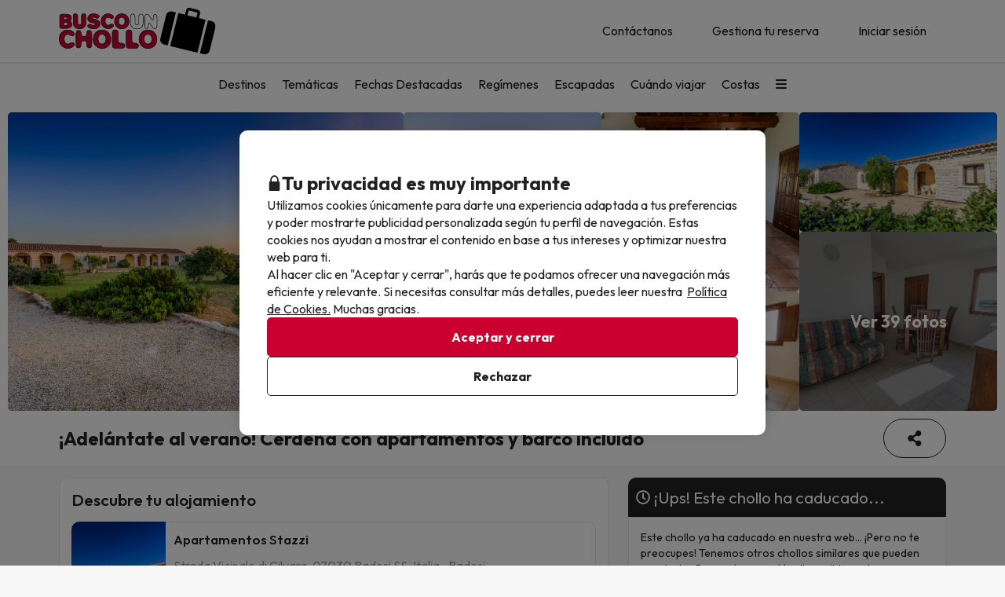

--- FILE ---
content_type: text/html; charset=UTF-8
request_url: https://www.buscounchollo.com/reserva-chollo/22033/semana-santa-en-cerdena-con-barco-incluido-/13012023
body_size: 75250
content:





    
                
<!DOCTYPE html>
<html lang="es">
<head>
            <script data-entity="google-tag-manager-script">
        window.dataLayer = window.dataLayer || [];
        function gtag(){dataLayer.push(arguments);}
            gtag('consent', 'default', {
            ad_user_data: 'denied',
            ad_personalization: 'denied',
            ad_storage: 'denied',
            analytics_storage: 'denied'
        });

        (function (w, d, s, l, i) {
            w[l] = w[l] || [];
            w[l].push({
                'gtm.start':
                    new Date().getTime(), event: 'gtm.js'
            });
            var f = d.getElementsByTagName(s)[0],
                j = d.createElement(s), dl = l != 'dataLayer' ? '&l=' + l : '';
            j.async = true;
            j.src =
                'https://www.googletagmanager.com/gtm.js?id=' + i + dl;
            f.parentNode.insertBefore(j, f);
        })(window, document, 'script', 'dataLayer', 'GTM-TMV7PHF');
</script>
        
<meta charset="utf-8" /> 
<meta http-equiv="X-UA-Compatible" content="IE=edge" />
<meta name="viewport" content="width=device-width, initial-scale=1.0, maximum-scale=1.0, user-scalable=0" />
<title>¡Adelántate al verano! Cerdeña con apartamentos y barco incluido - BuscoUnChollo.com</title>
<meta name="keywords" content="busco un chollo, buscounchollo, viajes baratos, hoteles baratos, escapadas fin de semana, ofertas viajes, chollos viajes, vacaciones baratas, viajes ultima hora, chollos ultima hora"/>
<meta name="description" content="Reserva Tu Chollo en el Apartamentos Stazzi por 124€ antes de que caduque y viaja al precio más económico de internet." />
<meta property="og:title" content="¡Adelántate al verano! Cerdeña con apartamentos y barco incluido - BuscoUnChollo.com" />
<meta property="og:description" content="Reserva Tu Chollo en el Apartamentos Stazzi por 124€ antes de que caduque y viaja al precio más económico de internet." />
<meta property="og:image" content="https://content.buscounchollo.com/img/groups/22033/photos/22033-semana-santa-en-cerdena-con-barco-incluido-1.jpg?v=f10ccf9054f19f0decbfbced0ea1d860"/>
<meta name="twitter:image" content="https://content.buscounchollo.com/img/web/brand/social_media/twitter/twitter-profile-buc.jpg" />
<link rel="icon" href="https://content.buscounchollo.com/img/web/logo/favicon1.ico"/>

    <link rel="apple-touch-icon" href="https://content.buscounchollo.com/web/img/apple-touch-icon/apple-touch-icon-152x152.png">
    <link rel="apple-touch-icon" sizes="76x76" href="https://content.buscounchollo.com/web/img/apple-touch-icon/apple-touch-icon-76x76.png"/>
    <link rel="apple-touch-icon" sizes="152x152" href="https://content.buscounchollo.com/web/img/apple-touch-icon/apple-touch-icon-152x152.png"/>

    <link rel="canonical" href="https://www.buscounchollo.com/reserva-chollo/22033/semana-santa-en-cerdena-con-barco-incluido-/13012023" />


<meta name="google-signin-client_id" content="983926839205-3tf1ihu2bcfvd4hep06dtknueqqrei3b.apps.googleusercontent.com">


                        <link rel="stylesheet" href="https://assets.buscounchollo.com/css/style_web.831cb52c.css">
            <link rel="preconnect" href="https://fonts.googleapis.com">
            <link rel="preconnect" href="https://fonts.gstatic.com" crossorigin>
            <link href="https://fonts.googleapis.com/css2?family=Outfit:wght@100..900&display=swap" rel="stylesheet">
        
    <link rel="stylesheet" href="https://assets.buscounchollo.com/css/webComponents.ebc8faf5.css" disabled>
                    </head>
<body class="info-group np-top">
        <noscript data-entity="google-tag-manager-no-script"><iframe src="https://www.googletagmanager.com/ns.html?id=GTM-TMV7PHF" height="0" width="0" style="display:none;visibility:hidden"></iframe></noscript>
    <div id="menu_overlay" style="display:none"></div>
    <div id="overlay-loading" style="display:none">
    <i id="loading_overlay" class="loader-big size-8"></i>
</div>            <div class="accept-cookies" data-entity="accept-cookies" style="display: none">
    <div class="height-100 d-block d-lg-flex align-items-center">
        <div class="accept-cookies-content">
            <div class="d-flex gap-2 text-h3 text-weight-bold align-items-center">
                <i class="ci ci-locked-padlock ci-s-20"></i>
                <div class="cookies-title">Tu privacidad es muy importante</div>
            </div>
            <div class="d-flex gap-6 gap-lg-8 flex-column">
                <div class="d-flex gap-2 flex-column">
                    <div>
                        Utilizamos cookies únicamente para darte una experiencia adaptada a tus preferencias y poder mostrarte publicidad personalizada según tu perfil de navegación. Estas cookies nos ayudan a mostrar el contenido en base a tus intereses y optimizar nuestra web para ti.
                    </div>
                    <div>
                        Al hacer clic en "Aceptar y cerrar", harás que te podamos ofrecer una navegación más eficiente y relevante. Si necesitas consultar más detalles, puedes leer nuestra  <u custom-modal="#cookiesModal" class="cursor-pointer">Política de Cookies.</u> Muchas gracias.
                    </div>
                </div>
                <div class="d-flex flex-column gap-2 gap-lg-4">
                    <a class="vpt-btn-sm vpt-btn-complementary width-auto" data-action="accept-cookies">
                        Aceptar y cerrar
                    </a>
                    <div data-action="reject-cookies" class="cursor-pointer vpt-btn vpt-btn-secondary-darker-o width-auto">
                        Rechazar
                    </div>
                </div>
            </div>
        </div>
    </div>
</div>

    <div class="custom-modal custom-modal-complete" id="cookiesModal" data-entity="custom-modal">
    <div class="custom-modal-dialog modal-xl">
        <div class="custom-modal-content overflow-y-auto">
                            <div class="custom-modal-header">
                    <div class="custom-header-back-icon" data-element="modal-back">
                        <i class="ci ci-angle-left ci-s-20"></i>
                    </div>
                    <div class="custom-header-title" data-entity="custom-modal-title">
                        <i class="d-none ci-s-15 pr-1 d-md-none"></i>
                            Política de privacidad
                    </div>

                    <div class="custom-header-icon cursor-pointer d-flex " data-element="modal-close">
                        <i class="ci ci-cross ci-s-20"></i>
                    </div>
                </div>
                                        <div class="custom-modal-body ">
                    <div data-entity="modal-body" class="">
                        <i class=" ci-line-height ci-s-15 pr-1 d-none d-md-block"></i>
                            <div class="panel-body">
        <p class="row-divider">En cumplimiento con lo establecido en el artículo 22.2 de la Ley de Servicios de la Sociedad de la Información y de Comercio Electrónico (LSSI) y en adecuación con la Directiva Europea 2009/136/CE, Informamos que <b>BuscoUnChollo.com</b> utiliza cookies durante la navegación.<br><br> Las cookies son pequeños archivos donde se almacena información que se instala en tu navegador o dispositivo. Esta información se guarda para próximas visitas que realices a <b>BuscoUnChollo.com</b>, ya que, registra la actividad del usuario durante el tiempo de navegación (por ejemplo, fecha de la última visita, preferencias de navegación, etc), esto se utiliza para agilizar la navegación del usuario.<br><br><b>BuscoUnChollo.com</b> utiliza los siguientes tipos de cookies:</p>
        <h3>Cookies propias</h3>
        <div class="table-container-responsive">
            <table class="table">
	<thead>
		<tr>
			<th class="width-25">Cookie</th>
			<th class="width-50">Tipo de cookie</th>
			<th class="width-25">Vencimiento</th>
		</tr>
	</thead>
	<tbody>
		<tr>
			<td>cookies-accept</td>
			<td>Determina si el usuario ha aceptado la política de Cookies de BuscoUnChollo.</td>
			<td>1 año</td>
		</tr>
		<tr>
			<td>ec_user_cid</td>
			<td>Cookie necesaria para mantener la sesión del usuario activa una vez se haya logueado en nuestro sistema</td>
			<td>1 año</td>
		</tr>
		<tr>
			<td>hashed_user_id</td>
			<td>Cookie necesaria para mantener la sesión del usuario activa una vez se haya logueado en nuestro sistema.</td>
			<td>2 años</td>
		</tr>
		<tr>
			<td>user</td>
			<td>Cookie necesaria para mantener la sesión del usuario activa una vez se haya logueado en nuestro sistema.</td>
			<td>2 años</td>
		</tr>
		<tr>
			<td>usuario</td>
			<td>Cookie necesaria para mantener la sesión del usuario activa una vez se haya logueado en nuestro sistema.</td>
			<td>3 días</td>
		</tr>
		<tr>
			<td>usuario_web_id</td>
			<td>Cookie necesaria para mantener la sesión del usuario activa una vez se haya logueado en nuestro sistema.</td>
			<td>2 años</td>
		</tr>
		<tr>
			<td>id_agrupador</td>
			<td>Se usa para distinguir a los usuarios con fines estadísticos.</td>
			<td>15 días</td>
		</tr>
		<tr>
			<td>agrupador</td>
			<td>Se usa para distinguir a los usuarios con fines estadísticos.</td>
			<td>15 días</td>
		</tr>
		<tr>
			<td>guardar_agrupador</td>
			<td>Se usa para distinguir a los usuarios con fines estadísticos.</td>
			<td>3 días</td>
		</tr>
		<tr>
			<td>exclusivo_newsletter_*</td>
			<td>Se usa para gestionar los Chollos exclusivos.</td>
			<td>3 días</td>
		</tr>
		<tr>
			<td>exclusive_search_*</td>
			<td>Se usa para gestionar los Chollos exclusivos para fechas concretas.</td>
			<td>3 días</td>
		</tr>
		<tr>
			<td>frame_invitacio</td>
			<td>Se usa para gestionar el banner de subscripción a la Newsletter.</td>
			<td>3 días</td>
		</tr>
		<tr>
			<td>mostrar_invitacio</td>
			<td>Se usa para gestionar el banner de subscripción a la Newsletter.</td>
			<td>3 días</td>
		</tr>
		<tr>
			<td>mostrar_invitacio_barra</td>
			<td>Se usa para gestionar el banner de subscripción a la Newsletter.</td>
			<td>3 días</td>
		</tr>
		<tr>
			<td>NewsIU</td>
			<td>Se usa para gestionar el banner de subscripción a la Newsletter.</td>
			<td>3 días</td>
		</tr>
		<tr>
			<td>id_proveedor_encript</td>
			<td>Se usa para gestionar el envío de documentación relativa al Chollo.</td>
			<td>3 días</td>
		</tr>
		<tr>
			<td>tracking_*</td>
			<td>Se usa para gestionar los pagos.</td>
			<td>3 días</td>
		</tr>
		<tr>
			<td>clientId</td>
			<td>Se usa para poder identificar los usuarios no logueados</td>
			<td>30 días</td>
		</tr>
		<tr>
			<td>userTypeTrackingText</td>
			<td>Se utiliza para identificar los tipos de usuario. Saber así si está logueado o no, o tiene alguna reserva</td>
			<td>1 día</td>
		</tr>
		<tr>
			<td>tab_id</td>
			<td>Se utiliza para identificar el proceso de reserva de la pestaña del navegador actual.</td>
			<td>1 día</td>
		</tr>
		<tr>
			<td>hide_exclusive_banner</td>
			<td>Cookie necesaria para ocultar el banner de exclusivos</td>
			<td>7 días</td>
		</tr>
		<tr>
			<td>user_ts</td>
			<td>Cookie que contiene información sobre el último cambio realizado por el usuario en su perfil para evitar problemas relacionados con caché</td>
			<td>1 año</td>
		</tr>
		<tr>
			<td>interaction</td>
			<td>Se usa para distinguir la interacción de los usuarios con fines estadísticos</td>
			<td>7 días</td>
		</tr>
		<!-- NOVES COOKIES AFEGIDES -->
		<tr>
			<td>PHPSESSID</td>
			<td>Esta cookie es usada por el lenguaje de encriptado PHP para permitir que las variables de SESIÓN sean guardadas en el servidor web. Esta cookie es esencial para el funcionamiento de la web.</td>
			<td>Sesión</td>
		</tr>
		<tr>
			<td>hide_banner_app</td>
			<td>Esta cookie se utiliza para recordar que el usuario ha cerrado el banner que sugiere descargar la aplicación móvil, con la finalidad que dicho aviso no vuelva a mostrarse durante su navegación.</td>
			<td>3 meses</td>
		</tr>
		<tr>
			<td>hide-client-country</td>
			<td>Esta cookie se utiliza para recordar que el usuario ha cerrado el banner de sugerencia de idioma, evitando que dicho mensaje vuelva a mostrarse.</td>
			<td>3 meses</td>
		</tr>
		<tr>
			<td>hide_newsletter_lightbox</td>
			<td>Cookie utilizada para recordar que el usuario ha cerrado la ventana emergente (popup) de Suscripción a la Newsletter. De este modo, se evita que dicha ventana se vuelva a mostrar durante su navegación web.</td>
			<td>30 días</td>
		</tr>
		<tr>
			<td>metasearcher</td>
			<td>Esta cookie se utiliza para identificar el hotel específico dentro del metabuscador, con el objetivo de recopilar datos estadísticos que ayuden a mejorar el servicio.</td>
			<td>3 días</td>
		</tr>
		<tr>
			<td>isReturningFromPayment</td>
			<td>Esta cookie se utiliza para detectar que el usuario ha regresado al sitio web desde la pasarela de pago sin haber completado la transacción.</td>
			<td>5 minutos</td>
		</tr>
		<tr>
			<td>bookingId </td>
			<td>Se usa para poder buscar la reserva mediante su ID.</td>
			<td>5 minutos</td>
		</tr>
		<tr>
			<td>bookingUuid </td>
			<td>Se usa para proporcionar más seguridad y corroborar que la reserva es la correcta.</td>
			<td>5 minutos</td>
		</tr>
		<tr>
			<td>bookingToken </td>
			<td>Se usa para poder acceder correctamente a la pantalla de pago asociada a la ID de cada reserva.</td>
			<td>5 años</td>
		</tr>
	</tbody>
</table>

        </div>
        <br>
        <h3>Cookies de terceros</h3>
        <div class="table-container-responsive">
            <p>Determinados terceros, como Google, pueden tratar datos personales obtenidos a través de cookies y tecnologías similares con fines de personalización de contenidos y publicidad. Para más información sobre el uso de datos por parte de Google, puedes consultar su <a href="https://business.safety.google/intl/es/privacy/" target="_blank">Sitio sobre Responsabilidad de Datos Empresariales</a>.</p>

<p> </p>

<table class="table">
	<thead>
		<tr>
			<th class="width-10"><span style="font-weight: 400;">Proveedor</span></th>
			<th class="width-10"><span style="font-weight: 400;">Cookie</span></th>
			<th class="width-60"><span style="font-weight: 400;">Tipo de cookie</span></th>
			<th class="width-10"><span style="font-weight: 400;">Hacen uso de ella</span></th>
			<th class="width-10"><span style="font-weight: 400;">Vencimiento</span></th>
		</tr>
	</thead>
	<tbody>
		<tr>
			<td>Google</td>
			<td>1P_JAR</td>
			<td>Finalidad publicitaria. Contienen un valor generado aleatoriamente único que permite a la Plataforma para distinguir navegadores y dispositivos. Esta información es utilizada para medir el rendimiento de los anuncios y proporcionar recomendaciones relativas a productos basadas en datos estadísticos</td>
			<td>Google Adwords</td>
			<td>1 mes</td>
		</tr>
		<tr>
			<td>Google</td>
			<td>ANID</td>
			<td>Finalidad publicitaria. Contienen un valor generado aleatoriamente único que permite a la Plataforma para distinguir navegadores y dispositivos. Esta información es utilizada para medir el rendimiento de los anuncios y proporcionar recomendaciones relativas a productos basadas en datos estadísticos</td>
			<td>Google Adwords</td>
			<td>1 año</td>
		</tr>
		<tr>
			<td>Google</td>
			<td>CONSENT</td>
			<td>Finalidad publicitaria. Contienen un valor generado aleatoriamente único que permite a la Plataforma para distinguir navegadores y dispositivos. Esta información es utilizada para medir el rendimiento de los anuncios y proporcionar recomendaciones relativas a productos basadas en datos estadísticos</td>
			<td>Google Adwords</td>
			<td>1 año</td>
		</tr>
		<tr>
			<td>Google</td>
			<td>DV</td>
			<td>Finalidad publicitaria. Contienen un valor generado aleatoriamente único que permite a la Plataforma para distinguir navegadores y dispositivos. Esta información es utilizada para medir el rendimiento de los anuncios y proporcionar recomendaciones relativas a productos basadas en datos estadísticos</td>
			<td>Google Adwords</td>
			<td>24 horas</td>
		</tr>
		<tr>
			<td>Google</td>
			<td>APISID</td>
			<td>Es utilizada por Google para almacenar las preferencias del usuario y la información durante la visualización de las páginas que dispongan de mapas de Google.</td>
			<td>Google Maps</td>
			<td>2 años</td>
		</tr>
		<tr>
			<td>Google</td>
			<td>HSID</td>
			<td>Es utilizada por Google para almacenar las preferencias del usuario y la información durante la visualización de las páginas que dispongan de mapas de Google.</td>
			<td>Google Maps</td>
			<td>2 años</td>
		</tr>
		<tr>
			<td>Google</td>
			<td>NID</td>
			<td>Se utiliza para la visualización de ubicaciones geográficas mediante Google Maps.</td>
			<td>Google Maps</td>
			<td>6 meses</td>
		</tr>
		<tr>
			<td>Google</td>
			<td>OGP</td>
			<td>Se utiliza para la visualización de ubicaciones geográficas mediante Google Maps.</td>
			<td>Google Maps</td>
			<td>2 meses</td>
		</tr>
		<tr>
			<td>Google</td>
			<td>OGPC</td>
			<td>Se utiliza para la visualización de ubicaciones geográficas mediante Google Maps.</td>
			<td>Google Maps</td>
			<td>2 meses</td>
		</tr>
		<tr>
			<td>Google</td>
			<td>SAPISID</td>
			<td>Es utilizada por Google para almacenar las preferencias del usuario y la información durante la visualización de las páginas que dispongan de mapas de Google.</td>
			<td>Google Maps</td>
			<td>2 años</td>
		</tr>
		<tr>
			<td>Google</td>
			<td>SID</td>
			<td>Es utilizada por Google para almacenar las preferencias del usuario y la información durante la visualización de las páginas que dispongan de mapas de Google.</td>
			<td>Google Maps</td>
			<td>2 años</td>
		</tr>
		<tr>
			<td>Google</td>
			<td>SSID</td>
			<td>Es utilizada por Google para almacenar las preferencias del usuario y la información durante la visualización de las páginas que dispongan de mapas de Google.</td>
			<td>Google Maps</td>
			<td>2 años</td>
		</tr>
		<tr>
			<td>Google</td>
			<td>SIDCC</td>
			<td>Esta cookie es utilizada por Google para proveer servicios y extraer información anónima sobre la navegación.</td>
			<td>Google</td>
			<td>3 meses</td>
		</tr>
		<tr>
			<td>Google</td>
			<td>_ga</td>
			<td>Se usa para distinguir a los usuarios con fines estadísticos.</td>
			<td>Google Analytics</td>
			<td>2 años</td>
		</tr>
		<tr>
			<td>Google Analytics</td>
			<td>_ga_ID</td>
			<td>Cookie utilizada para mantener el estado de la sesión y medir datos internos de analítica de uso.</td>
			<td>Google Analytics</td>
			<td>2 años</td>
		</tr>
		<tr>
			<td>Google</td>
			<td>_gid</td>
			<td>Se usa para distinguir a los usuarios con fines estadísticos.</td>
			<td>Google Analytics</td>
			<td>24 horas</td>
		</tr>
		<tr>
			<td>Google</td>
			<td>_gat</td>
			<td>Se usa para limitar el porcentaje de solicitudes mediante Google Tag Manager.</td>
			<td>Google Analytics</td>
			<td>1 minuto</td>
		</tr>
		<tr>
			<td>Google</td>
			<td>__utmx</td>
			<td>Se usa para determinar la inclusión de un usuario en un experimento con fines estadísticos.</td>
			<td>Google Analytics</td>
			<td>18 meses</td>
		</tr>
		<tr>
			<td>Google</td>
			<td>__utmxx</td>
			<td>Se usa para determinar la caducidad de los experimentos estadísticos en los que se ha incluido a un usuario.</td>
			<td>Google Analytics</td>
			<td>18 meses</td>
		</tr>
		<tr>
			<td>Google</td>
			<td>_gcl_au</td>
			<td>Utilizado por Google AdSense para experimentar con la eficiencia de los anuncios en sitios web que utilizan sus servicios.</td>
			<td>Google AdSense</td>
			<td>3 meses</td>
		</tr>
		<tr>
			<td>Facebook</td>
			<td>fbm_*</td>
			<td>Se trata de una cookie de Facebook que nos ayuda a establecer cuáles de nuestros usuarios han optado por logearse en la web mediante su cuenta de Facebook.</td>
			<td>Inicio de sesión con Facebook</td>
			<td>1 año</td>
		</tr>
		<!-- NUEVAS COOKIES AÑADIDAS -->
		<tr>
			<td>Google</td>
			<td>ACCOUNT_CHOOSER</td>
			<td>Cookie de autenticación. Ayuda a recordar la cuenta de Google utilizada previamente para iniciar sesión.</td>
			<td>Google Accounts</td>
			<td>2 años</td>
		</tr>
		<tr>
			<td>Google</td>
			<td>AEC</td>
			<td>Cookie de seguridad utilizada para garantizar que las solicitudes en una sesión de navegación sean realizadas por el usuario y no por sitios maliciosos.</td>
			<td>Google</td>
			<td>6 meses</td>
		</tr>
		<tr>
			<td>Google</td>
			<td>LSID</td>
			<td>Cookie de autenticación que mantiene la sesión del usuario en los servicios de Google.</td>
			<td>Google Accounts</td>
			<td>2 años</td>
		</tr>
		<tr>
			<td>Bing</td>
			<td>MR</td>
			<td>Cookie utilizada por Bing para el análisis y la mejora de la relevancia de los anuncios.</td>
			<td>Microsoft Bing Ads</td>
			<td>5 días</td>
		</tr>
		<tr>
			<td>Bing</td>
			<td>MSPTC</td>
			<td>Cookie utilizada por Bing para rastrear la interacción del usuario y personalizar la publicidad.</td>
			<td>Microsoft Bing Ads</td>
			<td>1 año</td>
		</tr>
		<tr>
			<td>Bing</td>
			<td>MUID</td>
			<td>Cookie utilizada por Bing para identificar de forma única navegadores web y rastrear la interacción con los anuncios.</td>
			<td>Microsoft Bing Ads</td>
			<td>1 año</td>
		</tr>
		<tr>
			<td>Hotjar</td>
			<td>NEXT_LOCALE</td>
			<td>Cookie que almacena las preferencias de idioma para la interfaz de Hotjar.</td>
			<td>Hotjar</td>
			<td>10 días</td>
		</tr>
		<tr>
			<td>Google</td>
			<td>OTZ</td>
			<td>Cookie utilizada para análisis. Ayuda a vincular la actividad del usuario entre diferentes dispositivos y sesiones.</td>
			<td>Google Analytics</td>
			<td>1 mes</td>
		</tr>
		<tr>
			<td>Google</td>
			<td>SMSV</td>
			<td>Se utiliza para vincular el uso de dispositivos y visitas al sitio web con la cuenta de Google del usuario.</td>
			<td>Google</td>
			<td>309 días</td>
		</tr>
		<tr>
			<td>Google</td>
			<td>SOCS</td>
			<td>Se utiliza para almacenar el estado del usuario con respecto a sus elecciones de cookies.</td>
			<td>Google</td>
			<td>13 meses</td>
		</tr>
		<tr>
			<td>Google</td>
			<td>__Host-1PLSID</td>
			<td>Se utiliza para el inicio de sesión del usuario a través de la cuenta de Google.</td>
			<td>Google</td>
			<td>2 años</td>
		</tr>
		<tr>
			<td>Google</td>
			<td>__Host-3PLSID</td>
			<td>Se utiliza para el inicio de sesión del usuario a través de la cuenta de Google.</td>
			<td>Google</td>
			<td>2 años</td>
		</tr>
		<tr>
			<td>Google</td>
			<td>__Host-GAPS</td>
			<td>Se utiliza para el inicio de sesión del usuario a través de la cuenta de Google.</td>
			<td>Google</td>
			<td>2 años</td>
		</tr>
		<tr>
			<td>Google Ads</td>
			<td>__Secure-1PAPISID</td>
			<td>Se utiliza para crear un perfil de intereses del visitante y mostrar anuncios de Google relevantes.</td>
			<td>Google Ads</td>
			<td>2 años</td>
		</tr>
		<tr>
			<td>Google Ads</td>
			<td>__Secure-1PSID</td>
			<td>Se utiliza para mostrar anuncios de Google relevantes y personalizados.</td>
			<td>Google Ads</td>
			<td>2 años</td>
		</tr>
		<tr>
			<td>Google Ads</td>
			<td>__Secure-1PSIDCC</td>
			<td>Se utiliza para crear un perfil de usuario y mostrar anuncios de Google relevantes y personalizados.</td>
			<td>Google Ads</td>
			<td>1 año</td>
		</tr>
		<tr>
			<td>Google</td>
			<td>__Secure-1PSIDTS</td>
			<td>Almacena una marca de tiempo cifrada para mantener las sesiones de usuario y preservar sus preferencias.</td>
			<td>Google</td>
			<td>1 año</td>
		</tr>
		<tr>
			<td>Google Ads</td>
			<td>__Secure-3PAPISID</td>
			<td>Se utiliza para crear un perfil de intereses del visitante y mostrar anuncios de Google relevantes.</td>
			<td>Google Ads</td>
			<td>2 años</td>
		</tr>
		<tr>
			<td>Google Ads</td>
			<td>__Secure-3PSID</td>
			<td>Se utiliza para mostrar anuncios de Google relevantes y personalizados.</td>
			<td>Google Ads</td>
			<td>2 años</td>
		</tr>
		<tr>
			<td>Google Ads</td>
			<td>__Secure-3PSIDCC</td>
			<td>Se utiliza para crear un perfil de usuario y mostrar anuncios de Google relevantes y personalizados.</td>
			<td>Google Ads</td>
			<td>1 año</td>
		</tr>
		<tr>
			<td>Google</td>
			<td>__Secure-3PSIDTS</td>
			<td>Almacena una marca de tiempo cifrada para mantener las sesiones de usuario y preservar sus preferencias.</td>
			<td>Google</td>
			<td>1 año</td>
		</tr>
		<tr>
			<td>Cloudflare</td>
			<td>__cf_bm</td>
			<td>Cookie de seguridad utilizada por Cloudflare para gestionar el tráfico y filtrar bots maliciosos.</td>
			<td>Cloudflare</td>
			<td>30 minutos</td>
		</tr>
		<tr>
			<td>Facebook</td>
			<td>_fbp</td>
			<td>Se utiliza para ofrecer una serie de productos publicitarios, como ofertas en tiempo real de anunciantes externos.</td>
			<td>Facebook</td>
			<td>3 meses</td>
		</tr>
		<tr>
			<td>Hotjar</td>
			<td>_hjSessionUser_userId</td>
			<td>Cookie utilizada por Hotjar para identificar al mismo usuario durante múltiples sesiones.</td>
			<td>Hotjar</td>
			<td>1 año (aprox.)</td>
		</tr>
		<tr>
			<td>Hotjar</td>
			<td>_hjSession_userId</td>
			<td>Cookie utilizada por Hotjar para mantener datos de la sesión actual del usuario.</td>
			<td>Hotjar</td>
			<td>Sesión</td>
		</tr>
		<tr>
			<td>TikTok</td>
			<td>_tt_enable_cookie</td>
			<td>Se utiliza para determinar si el navegador acepta cookies.</td>
			<td>TikTok</td>
			<td>13 meses</td>
		</tr>
		<tr>
			<td>TikTok</td>
			<td>_ttp</td>
			<td>Cookie de seguimiento y análisis de usuarios, utilizada por TikTok para medir el rendimiento de las campañas publicitarias.</td>
			<td>TikTok Analytics</td>
			<td>3 meses</td>
		</tr>
		<tr>
			<td>Microsoft Bing Ads</td>
			<td>_uetsid</td>
			<td>Cookie utilizada para rastrear las interacciones del usuario con la publicidad y mejorar la relevancia de los anuncios.</td>
			<td>Microsoft Bing Ads</td>
			<td>24 horas</td>
		</tr>
		<tr>
			<td>Microsoft Bing Ads</td>
			<td>_uetvid</td>
			<td>Cookie utilizada para almacenar un identificador único de usuario y mejorar la orientación publicitaria.</td>
			<td>Microsoft Bing Ads</td>
			<td>2 semanas (aprox.)</td>
		</tr>
		<tr>
			<td>Amazon Ads</td>
			<td>ad-id</td>
			<td>Finalidad publicitaria. Ayuda a mostrar anuncios relevantes y medir su rendimiento.</td>
			<td>Amazon Advertising</td>
			<td>7 meses</td>
		</tr>
		<tr>
			<td>Amazon Ads</td>
			<td>ad-privacy</td>
			<td>Cookie publicitaria que gestiona las preferencias de privacidad del usuario en relación con los anuncios.</td>
			<td>Amazon Advertising</td>
			<td>2 años</td>
		</tr>
		<tr>
			<td>Hotjar</td>
			<td>exp_pricing_fall_assignment</td>
			<td>Cookie utilizada por Hotjar para determinar la asignación del usuario en experimentos de precios.</td>
			<td>Hotjar</td>
			<td>1 mes</td>
		</tr>
		<tr>
			<td>Twitter (X)</td>
			<td>guest_id</td>
			<td>Esta cookie recopila información sobre las visitas del usuario al sitio web (p.ej.; cuántas veces ha visitado el usuario el sitio web, cuánto tiempo ha transcurrido, qué páginas se han visitado). Estos datos se usan para personalizar y mejorar el servicio que ofrece Twitter (X).</td>
			<td>Twitter (X)</td>
			<td>2 años</td>
		</tr>
		<tr>
			<td>Twitter (X)</td>
			<td>guest_id_ads</td>
			<td>Recoge información del comportamiento del visitante de múltiples webs. Esta información se usa en la web para optimizar la relevancia de la publicidad.</td>
			<td>Twitter (X)</td>
			<td>2 años</td>
		</tr>
		<tr>
			<td>Twitter (X)</td>
			<td>guest_id_marketing</td>
			<td>Cookie utilizada por Twitter con fines de marketing y personalización de anuncios.</td>
			<td>Twitter (X)</td>
			<td>2 años</td>
		</tr>
		<tr>
			<td>Twitter (X)</td>
			<td>muc_ads</td>
			<td>Se utiliza para optimizar la relevancia de los anuncios mediante la recopilación de datos de navegación de los visitantes.</td>
			<td>Twitter (X)</td>
			<td>2 años</td>
		</tr>
		<tr>
			<td>Twitter (X)</td>
			<td>personalization_id</td>
			<td>Permite al visitante compartir contenido del sitio web a su perfil de Twitter.</td>
			<td>Twitter (X)</td>
			<td>2 años</td>
		</tr>
		<tr>
			<td>TikTok</td>
			<td>odin_tt</td>
			<td>Se utiliza para el seguimiento y análisis del comportamiento del usuario.</td>
			<td>TikTok</td>
			<td>13 meses</td>
		</tr>
		<tr>
			<td>TikTok</td>
			<td>tt_chain_token</td>
			<td>Cookie utilizada para el seguimiento del comportamiento del usuario a través de diferentes páginas y sesiones.</td>
			<td>TikTok</td>
			<td>5 meses</td>
		</tr>
		<tr>
			<td>TikTok</td>
			<td>ttwid</td>
			<td>Cookie de identificación de usuario para ofrecer recomendaciones y anuncios relevantes.</td>
			<td>TikTok</td>
			<td>11 meses</td>
		</tr>
		<!-- NOVES COOKIES AFEGIDES -->
		<tr>
			<td>TikTok</td>
			<td>ttcsid*</td>
			<td>Esta cookie, gestionada por TikTok, realiza un seguimiento de la sesión cuando un usuario hace clic en anuncios de TikTok. Permite asignar un identificador único para entender mejor el comportamiento del usuario y medir las acciones o conversiones realizadas durante esa misma sesión.</td>
			<td>TikTok</td>
			<td>3 meses</td>
		</tr>
		<tr>
			<td>Spotify</td>
			<td>__spdt</td>
			<td>Cookie usada por Spotify para analizar las interacciones de los usuarios en un sitio web, centrándose específicamente en las acciones que los usuarios de audio realizan después de escuchar o ver un anuncio.</td>
			<td>Spotify</td>
			<td>13 meses</td>
		</tr>
		<tr>
			<td>DoubleClick (Google)</td>
			<td>test_cookie</td>
			<td>Esta cookie se utiliza para determinar si el navegador del usuario admite cookies.</td>
			<td>Google Ads / DoubleClick</td>
			<td>15 minutos</td>
		</tr>
		<tr>
			<td>Google</td>
			<td>g_state</td>
			<td>Almacena el estado de cierre de sesión del usuario y se define cuando se utiliza la ventana emergente One Tap o el inicio de sesión automático.</td>
			<td>Google One Tap</td>
			<td>7 días</td>
		</tr>
		<tr>
			<td>Google</td>
			<td>g_csrf_token</td>
			<td>Se utiliza como medida de seguridad para verificar la autenticidad de las solicitudes durante el inicio de sesión con Google y proteger al usuario frente a ataques de tipo CSRF.</td>
			<td>Google One Tap</td>
			<td>5 minutos</td>
		</tr>
		<tr>
			<td>Google</td>
			<td>LSOLH</td>
			<td>Cookie utilizada para gestionar la sesión de usuario y la autenticación en servicios de Google.</td>
			<td>Google</td>
			<td>1 año</td>
		</tr>
		<tr>
			<td>Google</td>
			<td>__Secure-ENID</td>
			<td>Esta cookie es utilizada por Google para recordar las preferencias del usuario y otra información relevante, con el fin de mejorar la experiencia de navegación.</td>
			<td>Google</td>
			<td>13 meses</td>
		</tr>
		<tr>
			<td>Google</td>
			<td>NID</td>
			<td>Esta cookie es utilizada por Google para recordar las preferencias del usuario y otra información relevante, con el fin de mejorar la experiencia de navegación.</td>
			<td>Google</td>
			<td>6 meses</td>
		</tr>
		<tr>
			<td>Datadog</td>
			<td>_dd_s</td>
			<td>Cookie utilizada para agrupar todos los eventos generados a partir de una única sesión de usuario a través de múltiples páginas. Contiene el ID de sesión actual, si la sesión está excluida debido al muestreo y la fecha de expiración de la sesión. De esta manera, el sistema puede comprender mejor cómo el usuario usa las distintas webs en esa sesión.</td>
			<td>Datadog</td>
			<td>4 horas</td>
		</tr>
		<tr>
			<td>Amazon CloudFront</td>
			<td>CloudFront-Key-Pair-Id</td>
			<td>Se utiliza para controlar el acceso a contenido restringido en CloudFront.</td>
			<td>Amazon CloudFront</td>
			<td>Varía según la configuración</td>
		</tr>
		<tr>
			<td>Amazon CloudFront</td>
			<td>CloudFront-Policy</td>
			<td>Contiene la política de acceso codificada en base64 para contenido restringido.</td>
			<td>Amazon CloudFront</td>
			<td>Varía según la configuración</td>
		</tr>
		<tr>
			<td>Amazon CloudFront</td>
			<td>CloudFront-Signature</td>
			<td>Contiene la firma digital de la política de acceso para verificar la autenticidad.</td>
			<td>Amazon CloudFront</td>
			<td>Varía según la configuración</td>
		</tr>
	</tbody>
</table>

        </div>

        <br />
        <p class="row-divider">En cualquier caso, el usuario puede denegar las cookies, utilizando el menú de preferencias de su navegador, pero bloqueando las cookies de BuscoUnChollo.com, puede no funcionar correctamente la web.<br />
<br />
Como denegar las cookies de los siguientes navegadores:</p>
        <ul>
                            <li>
                    <a href="http://support.google.com/chrome/bin/answer.py?hl=es&amp;answer=95647" target="_new">Chrome</a>
                </li>
                            <li>
                    <a href="http://windows.microsoft.com/es-es/windows7/how-to-manage-cookies-in-internet-explorer-9" target="_new">Explorer</a>
                </li>
                            <li>
                    <a href="http://support.mozilla.org/es/kb/habilitar-y-deshabilitar-cookies-que-los-sitios-we" target="_new">Firefox</a>
                </li>
                            <li>
                    <a href="http://support.apple.com/kb/ph5042" target="_new">Safari</a>
                </li>
                    </ul>
    </div>
                    </div>
                </div>
                                        <div class="custom-modal-footer">
                                    </div>
                    </div>
    </div>
    <div class="modal-background" data-container="modal-background"></div>
</div>
    
        
            <header id="header" >
            <div class="header-content  ">
        <div class="header-content-container container">
        <div class="header-container">
            <a href="/">
                <picture>
                    <source media="(min-width: 992px)" srcset="https://content.buscounchollo.com/img/web/logo/logo_no_com.svg">
                    <img src="https://content.buscounchollo.com/img/web/logo/logo_no_com.svg" class="img-responsive brand-logo">
                </picture>
            </a>
            <div class="header-menu relative">
            <div class="header-menu-item">
        <a href="/contacto/" class="menu-button">
            <div>Contáctanos</div>
        </a>
    </div>
    <div class="header-menu-item">
        <a href="/contacto/?hasBooking=1" class="menu-button">
            <div>Gestiona tu reserva</div>
        </a>
    </div>
    <div class="header-menu-item">
        <div>
                            <a custom-modal="#userModal" data-open="login-user" class="menu-button brand no-underline">
                    <div class="hidden-sm hidden-xs">Iniciar sesión</div>
                </a>
                    </div>
    </div>
</div>


        </div>
    </div>
    <div class="menu-container desktop-header ">
        <div class="container">
            
<div class="menu-navigation" data-entity="mobile-navbar-menu">
        <div class="menu-navigation-mobile">
        <a href="/" class="brand no-underline">
            <i class="ci ci-buscounchollo-name ci-s-30"></i>
        </a>
        <div class="d-flex align-items-center gap-4">
                                        <a custom-modal="#userModal" data-open="login-user" class="menu-button brand no-underline">
                    <i class="ci ci-user ci-s-18"></i>
                </a>
                        <div class="brand" data-entity="open-mobile-menu">
                <i class="ci ci-menu ci-s-18" aria-hidden="true"></i>
            </div>
        </div>
    </div>
        <div class="menu-navigation-options" data-entity="menu-navigation-options">
        <div class="menu-navigation-title d-flex align-items-center justify-content-between full-width hidden-lg hidden-md"
             data-entity="close-mobile-menu">
            <div class="title-text">
                Menú
            </div>
            <i class="ci ci-cross ci-s-20"></i>
        </div>
        <div class="menu-option hidden-md hidden-lg" data-searcher="open">
            <a class="menu-option-title">
                <div>
                    <i class="ci ci-loupe ci-s-16 mr-4" aria-hidden="true"></i>Buscador
                </div>
            </a>
        </div>
        
                    <div class="menu-option ">
                                                    <div class="menu-option-title"
                    
                     data-action="menu-option-collapse"                     data-events="{&quot;event&quot;:&quot;menu_interaction&quot;,&quot;event_category&quot;:&quot;menu&quot;,&quot;event_detail_1&quot;:&quot;Destinos&quot;}"
            >
                <div class="d-flex justify-content-center align-items-center">
                    Destinos
                </div>
                                    <div class="menu-option-collapse-icon hidden-lg hidden-md">
                        <i class="ci ci-angle-down ci-s-14"></i>
                    </div>
                
            </div>

                            <div class="menu-options-container-absolute">
                    <div class="menu-options-container" style="display: none">
                                                    <a
                                    class="menu-option-item"
                                    href="/destinos/internacional/82/"
                                    data-events="{&quot;event&quot;:&quot;menu_interaction&quot;,&quot;event_category&quot;:&quot;menu&quot;,&quot;event_detail_2&quot;:&quot;Viajes Internacionales&quot;,&quot;event_detail_3&quot;:&quot;es&quot;}"
                            >
                                Viajes Internacionales
                            </a>
                                                    <a
                                    class="menu-option-item"
                                    href="/destinos/andalucia/20/"
                                    data-events="{&quot;event&quot;:&quot;menu_interaction&quot;,&quot;event_category&quot;:&quot;menu&quot;,&quot;event_detail_2&quot;:&quot;Viajes a Andaluc\u00eda&quot;,&quot;event_detail_3&quot;:&quot;es&quot;}"
                            >
                                Viajes a Andalucía
                            </a>
                                                    <a
                                    class="menu-option-item"
                                    href="/destinos/andorra/26/"
                                    data-events="{&quot;event&quot;:&quot;menu_interaction&quot;,&quot;event_category&quot;:&quot;menu&quot;,&quot;event_detail_2&quot;:&quot;Viajes a Andorra&quot;,&quot;event_detail_3&quot;:&quot;es&quot;}"
                            >
                                Viajes a Andorra
                            </a>
                                                    <a
                                    class="menu-option-item"
                                    href="/tematicos/chollos-isla/12/"
                                    data-events="{&quot;event&quot;:&quot;menu_interaction&quot;,&quot;event_category&quot;:&quot;menu&quot;,&quot;event_detail_2&quot;:&quot;Viajes a las Islas&quot;,&quot;event_detail_3&quot;:&quot;es&quot;}"
                            >
                                Viajes a las Islas
                            </a>
                                                    <a
                                    class="menu-option-item"
                                    href="/destinos/cataluna/18/"
                                    data-events="{&quot;event&quot;:&quot;menu_interaction&quot;,&quot;event_category&quot;:&quot;menu&quot;,&quot;event_detail_2&quot;:&quot;Viajes a Catalu\u00f1a&quot;,&quot;event_detail_3&quot;:&quot;es&quot;}"
                            >
                                Viajes a Cataluña
                            </a>
                                                    <a
                                    class="menu-option-item"
                                    href="/destinos/portugal/28/"
                                    data-events="{&quot;event&quot;:&quot;menu_interaction&quot;,&quot;event_category&quot;:&quot;menu&quot;,&quot;event_detail_2&quot;:&quot;Viajes a Portugal&quot;,&quot;event_detail_3&quot;:&quot;es&quot;}"
                            >
                                Viajes a Portugal
                            </a>
                                                    <a
                                    class="menu-option-item"
                                    href="/destinos/valencia/181/"
                                    data-events="{&quot;event&quot;:&quot;menu_interaction&quot;,&quot;event_category&quot;:&quot;menu&quot;,&quot;event_detail_2&quot;:&quot;Viajes a la Comunitat Valenciana&quot;,&quot;event_detail_3&quot;:&quot;es&quot;}"
                            >
                                Viajes a la Comunitat Valenciana
                            </a>
                                                    <a
                                    class="menu-option-item"
                                    href="/destinos/"
                                    data-events="{&quot;event&quot;:&quot;menu_interaction&quot;,&quot;event_category&quot;:&quot;menu&quot;,&quot;event_detail_2&quot;:&quot;Ver todos los destinos&quot;,&quot;event_detail_3&quot;:&quot;es&quot;}"
                            >
                                Ver todos los destinos
                            </a>
                                            </div>
                </div>
                    </div>
                    <div class="menu-option ">
                                                    <div class="menu-option-title"
                    
                     data-action="menu-option-collapse"                     data-events="{&quot;event&quot;:&quot;menu_interaction&quot;,&quot;event_category&quot;:&quot;menu&quot;,&quot;event_detail_1&quot;:&quot;Tem\u00e1ticas&quot;}"
            >
                <div class="d-flex justify-content-center align-items-center">
                    Temáticas
                </div>
                                    <div class="menu-option-collapse-icon hidden-lg hidden-md">
                        <i class="ci ci-angle-down ci-s-14"></i>
                    </div>
                
            </div>

                            <div class="menu-options-container-absolute">
                    <div class="menu-options-container" style="display: none">
                                                    <a
                                    class="menu-option-item"
                                    href="/top-chollos/"
                                    data-events="{&quot;event&quot;:&quot;menu_interaction&quot;,&quot;event_category&quot;:&quot;menu&quot;,&quot;event_detail_2&quot;:&quot;Top Chollos&quot;,&quot;event_detail_3&quot;:&quot;es&quot;}"
                            >
                                Top Chollos
                            </a>
                                                    <a
                                    class="menu-option-item"
                                    href="/escapadas/chollos-montana/2/"
                                    data-events="{&quot;event&quot;:&quot;menu_interaction&quot;,&quot;event_category&quot;:&quot;menu&quot;,&quot;event_detail_2&quot;:&quot;Viajes de Monta\u00f1a&quot;,&quot;event_detail_3&quot;:&quot;es&quot;}"
                            >
                                Viajes de Montaña
                            </a>
                                                    <a
                                    class="menu-option-item"
                                    href="/tematicos/chollos-isla/12/"
                                    data-events="{&quot;event&quot;:&quot;menu_interaction&quot;,&quot;event_category&quot;:&quot;menu&quot;,&quot;event_detail_2&quot;:&quot;Viajes a islas&quot;,&quot;event_detail_3&quot;:&quot;es&quot;}"
                            >
                                Viajes a islas
                            </a>
                                                    <a
                                    class="menu-option-item"
                                    href="/tematicos/viajes-mascotas/134/"
                                    data-events="{&quot;event&quot;:&quot;menu_interaction&quot;,&quot;event_category&quot;:&quot;menu&quot;,&quot;event_detail_2&quot;:&quot;Viajes con Mascotas&quot;,&quot;event_detail_3&quot;:&quot;es&quot;}"
                            >
                                Viajes con Mascotas
                            </a>
                                                    <a
                                    class="menu-option-item"
                                    href="/tematicos/viajes-con-vuelos-incluidos/199/"
                                    data-events="{&quot;event&quot;:&quot;menu_interaction&quot;,&quot;event_category&quot;:&quot;menu&quot;,&quot;event_detail_2&quot;:&quot;Viajes con Vuelo Incluido&quot;,&quot;event_detail_3&quot;:&quot;es&quot;}"
                            >
                                Viajes con Vuelo Incluido
                            </a>
                                                    <a
                                    class="menu-option-item"
                                    href="/tarjeta-regalo/"
                                    data-events="{&quot;event&quot;:&quot;menu_interaction&quot;,&quot;event_category&quot;:&quot;menu&quot;,&quot;event_detail_2&quot;:&quot;Tarjeta Regalo&quot;,&quot;event_detail_3&quot;:&quot;es&quot;}"
                            >
                                Tarjeta Regalo
                            </a>
                                                    <a
                                    class="menu-option-item"
                                    href="/tematicos/seleccion-de-la-semana/201/"
                                    data-events="{&quot;event&quot;:&quot;menu_interaction&quot;,&quot;event_category&quot;:&quot;menu&quot;,&quot;event_detail_2&quot;:&quot;Selecci\u00f3n de la Newsletter&quot;,&quot;event_detail_3&quot;:&quot;es&quot;}"
                            >
                                Selección de la Newsletter
                            </a>
                                                    <a
                                    class="menu-option-item"
                                    href="/chollos-favoritos/?sorter=favourite&amp;sorterOrder=desc"
                                    data-events="{&quot;event&quot;:&quot;menu_interaction&quot;,&quot;event_category&quot;:&quot;menu&quot;,&quot;event_detail_2&quot;:&quot;Los favoritos de nuestros clientes&quot;,&quot;event_detail_3&quot;:&quot;es&quot;}"
                            >
                                Los favoritos de nuestros clientes
                            </a>
                                                    <a
                                    class="menu-option-item"
                                    href="/tematicos/"
                                    data-events="{&quot;event&quot;:&quot;menu_interaction&quot;,&quot;event_category&quot;:&quot;menu&quot;,&quot;event_detail_2&quot;:&quot;Ver todos los chollos tem\u00e1ticos&quot;,&quot;event_detail_3&quot;:&quot;es&quot;}"
                            >
                                Ver todos los chollos temáticos
                            </a>
                                            </div>
                </div>
                    </div>
                    <div class="menu-option ">
                                                    <div class="menu-option-title"
                    
                     data-action="menu-option-collapse"                     data-events="{&quot;event&quot;:&quot;menu_interaction&quot;,&quot;event_category&quot;:&quot;menu&quot;,&quot;event_detail_1&quot;:&quot;Fechas Destacadas&quot;}"
            >
                <div class="d-flex justify-content-center align-items-center">
                    Fechas Destacadas
                </div>
                                    <div class="menu-option-collapse-icon hidden-lg hidden-md">
                        <i class="ci ci-angle-down ci-s-14"></i>
                    </div>
                
            </div>

                            <div class="menu-options-container-absolute">
                    <div class="menu-options-container" style="display: none">
                                                    <a
                                    class="menu-option-item"
                                    href="/tematicos/carnaval/91/"
                                    data-events="{&quot;event&quot;:&quot;menu_interaction&quot;,&quot;event_category&quot;:&quot;menu&quot;,&quot;event_detail_2&quot;:&quot;Carnaval&quot;,&quot;event_detail_3&quot;:&quot;es&quot;}"
                            >
                                Carnaval
                            </a>
                                                    <a
                                    class="menu-option-item"
                                    href="/fechas-destacadas/semana-santa/93/"
                                    data-events="{&quot;event&quot;:&quot;menu_interaction&quot;,&quot;event_category&quot;:&quot;menu&quot;,&quot;event_detail_2&quot;:&quot;Semana Santa&quot;,&quot;event_detail_3&quot;:&quot;es&quot;}"
                            >
                                Semana Santa
                            </a>
                                                    <a
                                    class="menu-option-item"
                                    href="/fechas-destacadas/puente-mayo/94/"
                                    data-events="{&quot;event&quot;:&quot;menu_interaction&quot;,&quot;event_category&quot;:&quot;menu&quot;,&quot;event_detail_2&quot;:&quot;Puente de Mayo&quot;,&quot;event_detail_3&quot;:&quot;es&quot;}"
                            >
                                Puente de Mayo
                            </a>
                                                    <a
                                    class="menu-option-item"
                                    href="/fechas-destacadas/san-juan/121/"
                                    data-events="{&quot;event&quot;:&quot;menu_interaction&quot;,&quot;event_category&quot;:&quot;menu&quot;,&quot;event_detail_2&quot;:&quot;San Juan &quot;,&quot;event_detail_3&quot;:&quot;es&quot;}"
                            >
                                San Juan 
                            </a>
                                                    <a
                                    class="menu-option-item"
                                    href="/fechas-destacadas/verano/95/"
                                    data-events="{&quot;event&quot;:&quot;menu_interaction&quot;,&quot;event_category&quot;:&quot;menu&quot;,&quot;event_detail_2&quot;:&quot;Verano &quot;,&quot;event_detail_3&quot;:&quot;es&quot;}"
                            >
                                Verano 
                            </a>
                                                    <a
                                    class="menu-option-item"
                                    href="/fechas-destacadas/puente-agosto/122/"
                                    data-events="{&quot;event&quot;:&quot;menu_interaction&quot;,&quot;event_category&quot;:&quot;menu&quot;,&quot;event_detail_2&quot;:&quot;Puente de Agosto&quot;,&quot;event_detail_3&quot;:&quot;es&quot;}"
                            >
                                Puente de Agosto
                            </a>
                                                    <a
                                    class="menu-option-item"
                                    href="/fechas-destacadas"
                                    data-events="{&quot;event&quot;:&quot;menu_interaction&quot;,&quot;event_category&quot;:&quot;menu&quot;,&quot;event_detail_2&quot;:&quot;Ver todas las fechas destacadas&quot;,&quot;event_detail_3&quot;:&quot;es&quot;}"
                            >
                                Ver todas las fechas destacadas
                            </a>
                                            </div>
                </div>
                    </div>
                    <div class="menu-option ">
                                                    <div class="menu-option-title"
                    
                     data-action="menu-option-collapse"                     data-events="{&quot;event&quot;:&quot;menu_interaction&quot;,&quot;event_category&quot;:&quot;menu&quot;,&quot;event_detail_1&quot;:&quot;Reg\u00edmenes&quot;}"
            >
                <div class="d-flex justify-content-center align-items-center">
                    Regímenes
                </div>
                                    <div class="menu-option-collapse-icon hidden-lg hidden-md">
                        <i class="ci ci-angle-down ci-s-14"></i>
                    </div>
                
            </div>

                            <div class="menu-options-container-absolute">
                    <div class="menu-options-container" style="display: none">
                                                    <a
                                    class="menu-option-item"
                                    href="/regimenes/solo-alojamiento/165/"
                                    data-events="{&quot;event&quot;:&quot;menu_interaction&quot;,&quot;event_category&quot;:&quot;menu&quot;,&quot;event_detail_2&quot;:&quot;Viajes s\u00f3lo alojamiento&quot;,&quot;event_detail_3&quot;:&quot;es&quot;}"
                            >
                                Viajes sólo alojamiento
                            </a>
                                                    <a
                                    class="menu-option-item"
                                    href="/regimenes/desayuno/166/"
                                    data-events="{&quot;event&quot;:&quot;menu_interaction&quot;,&quot;event_category&quot;:&quot;menu&quot;,&quot;event_detail_2&quot;:&quot;Viajes con desayuno&quot;,&quot;event_detail_3&quot;:&quot;es&quot;}"
                            >
                                Viajes con desayuno
                            </a>
                                                    <a
                                    class="menu-option-item"
                                    href="/regimenes/media-pension/167/"
                                    data-events="{&quot;event&quot;:&quot;menu_interaction&quot;,&quot;event_category&quot;:&quot;menu&quot;,&quot;event_detail_2&quot;:&quot;Viajes Media Pensi\u00f3n&quot;,&quot;event_detail_3&quot;:&quot;es&quot;}"
                            >
                                Viajes Media Pensión
                            </a>
                                                    <a
                                    class="menu-option-item"
                                    href="/regimenes/pension-completa/168/"
                                    data-events="{&quot;event&quot;:&quot;menu_interaction&quot;,&quot;event_category&quot;:&quot;menu&quot;,&quot;event_detail_2&quot;:&quot;Viajes Pensi\u00f3n Completa&quot;,&quot;event_detail_3&quot;:&quot;es&quot;}"
                            >
                                Viajes Pensión Completa
                            </a>
                                                    <a
                                    class="menu-option-item"
                                    href="/regimenes/todo-incluido/169/"
                                    data-events="{&quot;event&quot;:&quot;menu_interaction&quot;,&quot;event_category&quot;:&quot;menu&quot;,&quot;event_detail_2&quot;:&quot;Viajes Todo Incluido&quot;,&quot;event_detail_3&quot;:&quot;es&quot;}"
                            >
                                Viajes Todo Incluido
                            </a>
                                                    <a
                                    class="menu-option-item"
                                    href="/regimenes/"
                                    data-events="{&quot;event&quot;:&quot;menu_interaction&quot;,&quot;event_category&quot;:&quot;menu&quot;,&quot;event_detail_2&quot;:&quot;Ver todos los reg\u00edmenes&quot;,&quot;event_detail_3&quot;:&quot;es&quot;}"
                            >
                                Ver todos los regímenes
                            </a>
                                            </div>
                </div>
                    </div>
                    <div class="menu-option ">
                                                    <div class="menu-option-title"
                    
                     data-action="menu-option-collapse"                     data-events="{&quot;event&quot;:&quot;menu_interaction&quot;,&quot;event_category&quot;:&quot;menu&quot;,&quot;event_detail_1&quot;:&quot;Escapadas&quot;}"
            >
                <div class="d-flex justify-content-center align-items-center">
                    Escapadas
                </div>
                                    <div class="menu-option-collapse-icon hidden-lg hidden-md">
                        <i class="ci ci-angle-down ci-s-14"></i>
                    </div>
                
            </div>

                            <div class="menu-options-container-absolute">
                    <div class="menu-options-container" style="display: none">
                                                    <a
                                    class="menu-option-item"
                                    href="/escapadas/chollos-spa/10/"
                                    data-events="{&quot;event&quot;:&quot;menu_interaction&quot;,&quot;event_category&quot;:&quot;menu&quot;,&quot;event_detail_2&quot;:&quot;Escapadas con Spa&quot;,&quot;event_detail_3&quot;:&quot;es&quot;}"
                            >
                                Escapadas con Spa
                            </a>
                                                    <a
                                    class="menu-option-item"
                                    href="/escapadas/escapada-rural/159/"
                                    data-events="{&quot;event&quot;:&quot;menu_interaction&quot;,&quot;event_category&quot;:&quot;menu&quot;,&quot;event_detail_2&quot;:&quot;Escapada Rural&quot;,&quot;event_detail_3&quot;:&quot;es&quot;}"
                            >
                                Escapada Rural
                            </a>
                                                    <a
                                    class="menu-option-item"
                                    href="/escapadas/chollos-romanticos/6/"
                                    data-events="{&quot;event&quot;:&quot;menu_interaction&quot;,&quot;event_category&quot;:&quot;menu&quot;,&quot;event_detail_2&quot;:&quot;Escapadas Rom\u00e1nticas&quot;,&quot;event_detail_3&quot;:&quot;es&quot;}"
                            >
                                Escapadas Románticas
                            </a>
                                                    <a
                                    class="menu-option-item"
                                    href="/escapadas/chollos-ninos/11/"
                                    data-events="{&quot;event&quot;:&quot;menu_interaction&quot;,&quot;event_category&quot;:&quot;menu&quot;,&quot;event_detail_2&quot;:&quot;Escapadas con Ni\u00f1os&quot;,&quot;event_detail_3&quot;:&quot;es&quot;}"
                            >
                                Escapadas con Niños
                            </a>
                                                    <a
                                    class="menu-option-item"
                                    href="/chollos/viajes-menos-49-euros/162/"
                                    data-events="{&quot;event&quot;:&quot;menu_interaction&quot;,&quot;event_category&quot;:&quot;menu&quot;,&quot;event_detail_2&quot;:&quot;Viajes por menos de 49\u20ac&quot;,&quot;event_detail_3&quot;:&quot;es&quot;}"
                            >
                                Viajes por menos de 49€
                            </a>
                                                    <a
                                    class="menu-option-item"
                                    href="/escapadas/"
                                    data-events="{&quot;event&quot;:&quot;menu_interaction&quot;,&quot;event_category&quot;:&quot;menu&quot;,&quot;event_detail_2&quot;:&quot;Ver todas las escapadas&quot;,&quot;event_detail_3&quot;:&quot;es&quot;}"
                            >
                                Ver todas las escapadas
                            </a>
                                            </div>
                </div>
                    </div>
                    <div class="menu-option ">
                                                    <div class="menu-option-title"
                    
                     data-action="menu-option-collapse"                     data-events="{&quot;event&quot;:&quot;menu_interaction&quot;,&quot;event_category&quot;:&quot;menu&quot;,&quot;event_detail_1&quot;:&quot;Cu\u00e1ndo viajar&quot;}"
            >
                <div class="d-flex justify-content-center align-items-center">
                    Cuándo viajar
                </div>
                                    <div class="menu-option-collapse-icon hidden-lg hidden-md">
                        <i class="ci ci-angle-down ci-s-14"></i>
                    </div>
                
            </div>

                            <div class="menu-options-container-absolute">
                    <div class="menu-options-container" style="display: none">
                                                    <a
                                    class="menu-option-item"
                                    href="/cuando-viajar/chollos-enero/137/"
                                    data-events="{&quot;event&quot;:&quot;menu_interaction&quot;,&quot;event_category&quot;:&quot;menu&quot;,&quot;event_detail_2&quot;:&quot;Vacaciones en Enero&quot;,&quot;event_detail_3&quot;:&quot;es&quot;}"
                            >
                                Vacaciones en Enero
                            </a>
                                                    <a
                                    class="menu-option-item"
                                    href="/cuando-viajar/chollos-febrero/138/"
                                    data-events="{&quot;event&quot;:&quot;menu_interaction&quot;,&quot;event_category&quot;:&quot;menu&quot;,&quot;event_detail_2&quot;:&quot;Vacaciones en Febrero&quot;,&quot;event_detail_3&quot;:&quot;es&quot;}"
                            >
                                Vacaciones en Febrero
                            </a>
                                                    <a
                                    class="menu-option-item"
                                    href="/cuando-viajar/chollos-marzo/139/"
                                    data-events="{&quot;event&quot;:&quot;menu_interaction&quot;,&quot;event_category&quot;:&quot;menu&quot;,&quot;event_detail_2&quot;:&quot;Vacaciones en Marzo&quot;,&quot;event_detail_3&quot;:&quot;es&quot;}"
                            >
                                Vacaciones en Marzo
                            </a>
                                                    <a
                                    class="menu-option-item"
                                    href="/cuando-viajar/fin-de-semana/13/"
                                    data-events="{&quot;event&quot;:&quot;menu_interaction&quot;,&quot;event_category&quot;:&quot;menu&quot;,&quot;event_detail_2&quot;:&quot;Viajes fin de semana&quot;,&quot;event_detail_3&quot;:&quot;es&quot;}"
                            >
                                Viajes fin de semana
                            </a>
                                                    <a
                                    class="menu-option-item"
                                    href="/cuando-viajar/"
                                    data-events="{&quot;event&quot;:&quot;menu_interaction&quot;,&quot;event_category&quot;:&quot;menu&quot;,&quot;event_detail_2&quot;:&quot;Ver todos las fechas&quot;,&quot;event_detail_3&quot;:&quot;es&quot;}"
                            >
                                Ver todos las fechas
                            </a>
                                                    <a
                                    class="menu-option-item"
                                    href="/cuando-viajar/vacaciones-1-semana-o-mas/15/"
                                    data-events="{&quot;event&quot;:&quot;menu_interaction&quot;,&quot;event_category&quot;:&quot;menu&quot;,&quot;event_detail_2&quot;:&quot;Vacaciones una semana o m\u00e1s&quot;,&quot;event_detail_3&quot;:&quot;es&quot;}"
                            >
                                Vacaciones una semana o más
                            </a>
                                            </div>
                </div>
                    </div>
                    <div class="menu-option ">
                                                    <div class="menu-option-title"
                    
                     data-action="menu-option-collapse"                     data-events="{&quot;event&quot;:&quot;menu_interaction&quot;,&quot;event_category&quot;:&quot;menu&quot;,&quot;event_detail_1&quot;:&quot;Costas&quot;}"
            >
                <div class="d-flex justify-content-center align-items-center">
                    Costas
                </div>
                                    <div class="menu-option-collapse-icon hidden-lg hidden-md">
                        <i class="ci ci-angle-down ci-s-14"></i>
                    </div>
                
            </div>

                            <div class="menu-options-container-absolute">
                    <div class="menu-options-container" style="display: none">
                                                    <a
                                    class="menu-option-item"
                                    href="/costas/costa-del-sol/112/"
                                    data-events="{&quot;event&quot;:&quot;menu_interaction&quot;,&quot;event_category&quot;:&quot;menu&quot;,&quot;event_detail_2&quot;:&quot;Costa del Sol&quot;,&quot;event_detail_3&quot;:&quot;es&quot;}"
                            >
                                Costa del Sol
                            </a>
                                                    <a
                                    class="menu-option-item"
                                    href="/costas/costa-brava/107/"
                                    data-events="{&quot;event&quot;:&quot;menu_interaction&quot;,&quot;event_category&quot;:&quot;menu&quot;,&quot;event_detail_2&quot;:&quot;Costa Brava&quot;,&quot;event_detail_3&quot;:&quot;es&quot;}"
                            >
                                Costa Brava
                            </a>
                                                    <a
                                    class="menu-option-item"
                                    href="/costas/costa-almeria/120/"
                                    data-events="{&quot;event&quot;:&quot;menu_interaction&quot;,&quot;event_category&quot;:&quot;menu&quot;,&quot;event_detail_2&quot;:&quot;Costa de Almer\u00eda&quot;,&quot;event_detail_3&quot;:&quot;es&quot;}"
                            >
                                Costa de Almería
                            </a>
                                                    <a
                                    class="menu-option-item"
                                    href="/costas/costa-dorada/108/"
                                    data-events="{&quot;event&quot;:&quot;menu_interaction&quot;,&quot;event_category&quot;:&quot;menu&quot;,&quot;event_detail_2&quot;:&quot;Costa Dorada&quot;,&quot;event_detail_3&quot;:&quot;es&quot;}"
                            >
                                Costa Dorada
                            </a>
                                                    <a
                                    class="menu-option-item"
                                    href="/costas/costa-luz/113/"
                                    data-events="{&quot;event&quot;:&quot;menu_interaction&quot;,&quot;event_category&quot;:&quot;menu&quot;,&quot;event_detail_2&quot;:&quot;Costa de la Luz&quot;,&quot;event_detail_3&quot;:&quot;es&quot;}"
                            >
                                Costa de la Luz
                            </a>
                                                    <a
                                    class="menu-option-item"
                                    href="/costas/"
                                    data-events="{&quot;event&quot;:&quot;menu_interaction&quot;,&quot;event_category&quot;:&quot;menu&quot;,&quot;event_detail_2&quot;:&quot;Ver todas las costas&quot;,&quot;event_detail_3&quot;:&quot;es&quot;}"
                            >
                                Ver todas las costas
                            </a>
                                            </div>
                </div>
                    </div>
    
    <div data-container="extra-menu-navigation-options">
        <div class="extra-menu-navigation-button" data-action="toggle-extra-menu-navigation">
            <i class="ci ci-menu ci-s-14"></i>
        </div>
        <div class="extra-menu-navigation-options" data-entity="extra-menu-navigation-options" style="display: none">
            <div class="container">
                <div class="extra-menu-navigation-options-container">
                                                                    <div class="menu-option ">
                            <a href="/ofertas-hoteles/" class="menu-option-title"
                                     data-action="menu-option-collapse"                                  data-events="{&quot;event&quot;:&quot;menu_interaction&quot;,&quot;event_category&quot;:&quot;menu&quot;,&quot;event_detail_1&quot;:&quot;Hoteles&quot;}"
                            >
                                <div class="d-flex justify-content-center align-items-center">
                                    Hoteles
                                </div>
                                                                    <div class="menu-option-collapse-icon hidden-lg hidden-md">
                                        <i class="ci ci-angle-down ci-s-14"></i>
                                    </div>
                                                            </a>

                                                            <div class="menu-options-container-absolute">
                                    <div class="menu-options-container" style="display: none">
                                                                                    <a class="menu-option-item "
                                               href="/ofertas-hoteles/salou/236/"
                                               data-events="{&quot;event&quot;:&quot;menu_interaction&quot;,&quot;event_category&quot;:&quot;menu&quot;,&quot;event_detail_2&quot;:&quot;Hoteles en Salou&quot;,&quot;event_detail_3&quot;:&quot;es&quot;}">
                                                Hoteles en Salou
                                            </a>
                                                                                    <a class="menu-option-item "
                                               href="/ofertas-hoteles/andorra/210/"
                                               data-events="{&quot;event&quot;:&quot;menu_interaction&quot;,&quot;event_category&quot;:&quot;menu&quot;,&quot;event_detail_2&quot;:&quot;Hoteles en Andorra&quot;,&quot;event_detail_3&quot;:&quot;es&quot;}">
                                                Hoteles en Andorra
                                            </a>
                                                                                    <a class="menu-option-item "
                                               href="/ofertas-hoteles/benidorm/234/"
                                               data-events="{&quot;event&quot;:&quot;menu_interaction&quot;,&quot;event_category&quot;:&quot;menu&quot;,&quot;event_detail_2&quot;:&quot;Hoteles en Benidorm&quot;,&quot;event_detail_3&quot;:&quot;es&quot;}">
                                                Hoteles en Benidorm
                                            </a>
                                                                                    <a class="menu-option-item "
                                               href="/ofertas-hoteles/lloret-mar/237/"
                                               data-events="{&quot;event&quot;:&quot;menu_interaction&quot;,&quot;event_category&quot;:&quot;menu&quot;,&quot;event_detail_2&quot;:&quot;Hoteles en Lloret de Mar&quot;,&quot;event_detail_3&quot;:&quot;es&quot;}">
                                                Hoteles en Lloret de Mar
                                            </a>
                                                                                    <a class="menu-option-item "
                                               href="/ofertas-hoteles/tossa-mar/239/"
                                               data-events="{&quot;event&quot;:&quot;menu_interaction&quot;,&quot;event_category&quot;:&quot;menu&quot;,&quot;event_detail_2&quot;:&quot;Hoteles en Tossa de Mar&quot;,&quot;event_detail_3&quot;:&quot;es&quot;}">
                                                Hoteles en Tossa de Mar
                                            </a>
                                                                                    <a class="menu-option-item "
                                               href="/ofertas-hoteles/hoteles-todo-incluido/14-14/"
                                               data-events="{&quot;event&quot;:&quot;menu_interaction&quot;,&quot;event_category&quot;:&quot;menu&quot;,&quot;event_detail_2&quot;:&quot;Hoteles Todo Incluido&quot;,&quot;event_detail_3&quot;:&quot;es&quot;}">
                                                Hoteles Todo Incluido
                                            </a>
                                                                            </div>
                                </div>
                                                    </div>
                                                                    <div class="menu-option ">
                            <a href="" class="menu-option-title"
                                                                     data-events="null"
                            >
                                <div class="d-flex justify-content-center align-items-center">
                                    
                                </div>
                                                            </a>

                                                    </div>
                                    </div>
            </div>
        </div>
    </div>

        <div class="menu-option hidden-md hidden-lg">
            <a class="menu-option-title" href="/contacto/">
                Contacto
            </a>
        </div>
        <div class="menu-option hidden-md hidden-lg">
            <a class="menu-option-title" href="/contacto/?hasBooking=1">
                Gestiona tu reserva
            </a>
        </div>

        
                    <div class="menu-option hidden-md hidden-lg">
                <a class="menu-option-title" href="/tarjeta-regalo/">
                    <div class="d-flex align-items-center gap-2">
                        <span>Tarjetas regalo</span>
                    </div>
                </a>
            </div>
        
    </div>
</div>
        </div>
    </div>
</div>
        </header>
    
        <div class="visible-xs visible-sm searcher-container-small">
        

<div class="searcher-background-image  " name="searcher" data-load-search-parameters="false">
    <div class="searcher-sticky-container" name="searcher-sticky-container">
        <div class="searcher-container container " data-entity="searcher-container">
    <div class="searcher" data-entity="searcher">
        <div class="searcher-header">
            <span class="searcher-title">
            Los mejores chollos de viaje por tiempo limitado
            </span>
            <div class="searcher-title-xs">
                Encuentra tu chollo de viaje
            </div>
            <div class="p-3 visible-xs visible-sm" data-searcher="close">
                <i class="ci ci-cross ci-s-20"></i>
            </div>
        
        </div>
        <form id="form-searcher" class="searcher-input-container"  data-any-type-action="/buscador-sin-fechas/" data-searcher-action="/buscador/" action="/buscador/" method="GET">
            <div class="dropdown dropdown-default dropdown-full-xs destination-dropdown" data-dropdown="searcher-dropdown" data-dropdown-id="destination-dropdown">
    <div id="dropdown-destination" data-toggle="dropdown" class="searcher-input searcher-flex-around label-searcher"
         aria-haspopup="true" aria-expanded="false">
        <div class="d-flex align-items-center">
            <i class="ci ci-destination ci-s-20"></i>
            <span id="destination-text" class="ml-2 dropdown-toggle-text">
                                            Cualquier destino disponible
                                    </span>
        </div>
        <i class="ci ci-angle-down searcher-arrow-down-icon"></i>
    </div>
</div>
            
<div class="searcher-input searcher-input-dates d-flex relative" data-toggle="booking-dates" data-input="booking-dates" data-input-calendar="booking-dates">
    <div class="d-flex width-100 gap-1" data-searcher-dates>
        <div class="label-searcher-dates placeholder" id="start-date-text" data-date-text="start"
             data-placeholder="Entrada">Entrada</div>
        <i class="ci ci-arrow-right ci-s-18"></i>
        <div class="label-searcher-dates placeholder text-right" id="end-date-text" data-date-text="end"
             data-placeholder="Salida">Salida</div>
    </div>

    <div class="d-flex align-items-center justify-content-between width-100" data-any-search style="display: none">
        <div class="d-flex align-items-center gap-2">
            <i class="ci ci-calendar-searcher ci-s-20"></i>
            <span>Cualquier fecha</span>
        </div>
        <i class="ci ci-angle-down searcher-arrow-down-icon"></i>
    </div>
    <div class="booking-dates-container" data-container="booking-dates"></div>
</div>

<input id="booking-dates" data="{&quot;id&quot;:&quot;booking-dates&quot;,&quot;dates&quot;:{&quot;start&quot;:{&quot;dateInput&quot;:&quot;#inicio&quot;,&quot;placeholder&quot;:&quot;Entrada&quot;,&quot;type&quot;:&quot;start&quot;},&quot;end&quot;:{&quot;dateInput&quot;:&quot;#fin&quot;,&quot;placeholder&quot;:&quot;Salida&quot;,&quot;type&quot;:&quot;end&quot;}},&quot;summary&quot;:&quot;summary-container&quot;,&quot;translations&quot;:{&quot;button&quot;:&quot;Confirmar fechas (%%numNights%% noches)&quot;,&quot;title&quot;:&quot;Fechas del viaje&quot;,&quot;buttonPlaceholder&quot;:&quot;Seleccionar fechas&quot;,&quot;anyDate&quot;:&quot;Cualquier fecha&quot;,&quot;anyDateButton&quot;:&quot;Confirmar cualquier fecha&quot;},&quot;showTopContainer&quot;:&quot;true&quot;}" class="searcher-input searcher-flex-around hidden">
<div data-container="dates-error-message" class="error-container dates-error-message hidden">
    Escoge fechas para continuar.
</div>
            <div class="dropdown dropdown-default dropdown-full-xs distributions-dropdown" data-dropdown="searcher-dropdown" data-dropdown-id="distributions-dropdown">
    <div id="dropdown-distributions" data-toggle="dropdown" class="searcher-input searcher-flex-around label-searcher">
        <div data-text="distribution" class="dropdown-toggle-text">
            0 adultos
        </div>
        <i class="ci ci-angle-down searcher-arrow-down-icon"></i>
    </div>
    <div class="dropdown-menu" data-dropdown-menu="distributions" data-validate="false">
        <div class="dropdown-menu-header">
            <div class="dropdown-menu-header-icon" data-dropdown-button="true">
                <i class="ci ci-angle-left"></i>
            </div>
            <div class="dropdown-menu-header-text">
                Habitaciones y viajeros
            </div>

        </div>
        <div class="dropdown-menu-body">
            <div class="counter-item">
                Adultos
                <div class="counter counter-primary" data-counter="adults" data-min-limit="1"
     data-max-limit="20">
    <div data-counter-action="decrease" class="counter-element ">
        <i class="ci ci-minus-circle ci-s-30"></i>
    </div>
    <div class="counter-value" data-counter-value="0"
         data-counter-type="adults">0</div>
    <div data-counter-action="increase" class="counter-element active">
        <i class="ci ci-plus-circle ci-s-30"></i>
    </div>
</div>
            </div>

            <div data-container="max-adults-error-message" class="error-container hidden">
                Has alcanzado el máximo de adultos que permite nuestro sistema. Puedes contactar con nosotros para reservas de grupo.
            </div>
            <hr>
            <div class="counter-item">
                Niños
                <div class="counter counter-primary" data-counter="children" data-min-limit="0"
     data-max-limit="10">
    <div data-counter-action="decrease" class="counter-element ">
        <i class="ci ci-minus-circle ci-s-30"></i>
    </div>
    <div class="counter-value" data-counter-value="0"
         data-counter-type="children">0</div>
    <div data-counter-action="increase" class="counter-element active">
        <i class="ci ci-plus-circle ci-s-30"></i>
    </div>
</div>
            </div>
            <div data-container="children-ages" class="children-ages-container" style="display: none">
                <div class="children-ages-text">¿Qué edad tienen los niños?
                    <span class="color-secondary-medium">(en el momento de salida del hotel)</span>
                </div>
                            </div>
            <div data-container="children-ages-error-message" class="error-container hidden">
                Debes introducir la edad de los niños.
            </div>
            <div data-container="max-children-error-message" class="error-container hidden">
                Has alcanzado el máximo de niños que permite nuestro sistema. Puedes contactar con nosotros para reservas de grupo.
            </div>
            <hr>
            <div class="mb-2">
                Habitaciones
            </div>
            <label class="vpt-label vpt-select-full">
                <select class="vpt-input" name="ha">
                    <option value="0">Distribución automática</option>
                                            <option 
                                value="1">1 habitación
                        </option>
                                            <option 
                                value="2">2 habitaciones
                        </option>
                                            <option 
                                value="3">3 habitaciones
                        </option>
                                            <option 
                                value="4">4 habitaciones
                        </option>
                                            <option 
                                value="5">5 habitaciones
                        </option>
                                            <option 
                                value="6">6 habitaciones
                        </option>
                                            <option 
                                value="7">7 habitaciones
                        </option>
                                            <option 
                                value="8">8 habitaciones
                        </option>
                                            <option 
                                value="9">9 habitaciones
                        </option>
                                            <option 
                                value="10">10 habitaciones
                        </option>
                                    </select>
            </label>
            <div data-container="more-people-than-rooms-error-message" class="error-container hidden">
                Para tantos viajeros te recomendamos modificar el número de habitaciones.
            </div>
            <div data-container="more-rooms-than-people-error-message" class="error-container hidden">
                Debes modificar el número de habitaciones.
            </div>
        </div>
        <div class="dropdown-menu-footer text-right p-3">
            <div class="vpt-btn vpt-btn-complementary" data-dropdown-button="true" data-validate="true">
                Aceptar
            </div>
        </div>
    </div>
    <div data-container="children-ages-error-message" class="error-container dates-error-message hidden">
        Debes introducir la edad de los niños.
    </div>
    <div data-container="more-rooms-than-people-error-message" class="error-container dates-error-message hidden">
        Debes modificar el número de habitaciones.
    </div>
    <div data-container="more-people-than-rooms-error-message" class="error-container dates-error-message hidden">
        Para tantos viajeros te recomendamos modificar el número de habitaciones.
    </div>
</div>

<template id="children-age-selector">
    <div data-container="children-age">
        <label class="vpt-label mt-2 mr-2">
            <select class="vpt-input" data-input="children-age">
                <option>Edad</option>
                                    <option value="0">0 años</option>
                                    <option value="1">1 año</option>
                                    <option value="2">2 años</option>
                                    <option value="3">3 años</option>
                                    <option value="4">4 años</option>
                                    <option value="5">5 años</option>
                                    <option value="6">6 años</option>
                                    <option value="7">7 años</option>
                                    <option value="8">8 años</option>
                                    <option value="9">9 años</option>
                                    <option value="10">10 años</option>
                                    <option value="11">11 años</option>
                                    <option value="12">12 años</option>
                                    <option value="13">13 años</option>
                                    <option value="14">14 años</option>
                                    <option value="15">15 años</option>
                                    <option value="16">16 años</option>
                                    <option value="17">17 años</option>
                            </select>
        </label>
    </div>
</template>
            <input class="searcher-submit-button" type="submit" value=Buscar>
            <input type="hidden" id="inicio" name="inicio"
                   value="">
            <input type="hidden" id="fin" name="fin"
                   value="">
            <input type="hidden" name="nA"
                   value="0">
            <input type="hidden" name="nNe"
                   value="0">
            <input type="hidden" name="edN"
                   value="">
            <input type="hidden" name="dT">

                    </form>
    </div>
</div>

<template id="destination-input-template">
    <input class="destination-input" type="hidden" name="dest[]" value="">
</template>
    </div>

    </div>

<div class="searcher-backdrop" data-entity="searcher-backdrop" style="display: none">
    <div data-entity="searcher-backdrop-loader" class="loader-container" style="display: none">
        <img loading="lazy" src="https://content.buscounchollo.com/img/web/searcher/loader.gif"/><div>¡Estamos buscando los mejores chollos de viaje!</div>
    </div>
</div>
    </div>

        
        <div id="gallery-container" class="group-gallery-container pos-relative images-xxl" data-entity="group">
    
    <div class="group-card no-border group-card-favourite d-lg-none d-xl-none layer-2x" data-entity="group"
         data-id="22033">
        <div class="d-flex align-items-center gap-2 m-sm-0 m-2">
            <div class="favourite favourite-infowindow border-xs border-secondary-light d-flex align-items-center"     data-action="share"  data-title="" data-web="BuscoUnChollo.com">
    <i class="ci ci-share ci-s-20"></i>
</div>
            
<div class="favourite favourite-infowindow border-xs border-secondary-light" data-entity="favourite-container">
            <div class="d-flex align-items-center pos-relative gap-1" custom-modal="#userModal" data-open="login-user" data-favourite-icon>
                            <div class="favourite-counter text-weight-semibold" data-entity="favourite-count">
                    480
                </div>
            
            <div class="d-flex">
                <svg width="25" height="25" viewBox="0 0 25 25" fill="none" xmlns="http://www.w3.org/2000/svg">
<g clip-path="url(#clip0_35_3663)">
<path d="M17.9601 2.58141L17.963 2.5812C19.3975 2.47541 20.815 2.92195 21.9303 3.82897C22.541 4.36108 23.0427 5.01008 23.3948 5.73557L23.3948 5.73558L23.3979 5.7419C23.7551 6.4648 23.9569 7.25962 23.9956 8.07622C24.0341 8.88939 23.9058 9.69845 23.6186 10.4616C23.3313 11.2249 22.8946 11.9181 22.3301 12.5042C22.3299 12.5045 22.3296 12.5048 22.3293 12.5051L12.881 22.2633L12.8747 22.2699L12.8684 22.2766C12.8222 22.3261 12.7683 22.3633 12.7114 22.3873C12.6329 22.4203 12.5594 22.4339 12.4995 22.4339C12.4329 22.4339 12.3594 22.4196 12.2825 22.3873L12.2825 22.3872L12.274 22.3837C12.2179 22.3607 12.1611 22.3235 12.1035 22.2639L12.1031 22.2635L2.66221 12.5078C2.66155 12.5071 2.66088 12.5064 2.66021 12.5057C2.09918 11.9184 1.66365 11.2256 1.38208 10.4662L1.38209 10.4662L1.38035 10.4616C1.09434 9.70177 0.969651 8.89296 1.00834 8.07622C1.0468 7.26425 1.2519 6.47144 1.60908 5.73557C1.96251 5.00743 2.45865 4.36221 3.07109 3.84021C4.19339 2.9433 5.61423 2.5003 7.0457 2.60618C8.48562 2.71269 9.83025 3.35572 10.8127 4.41049L10.8204 4.41877L10.8283 4.42687L11.7883 5.41187L12.5099 6.15223L13.2258 5.40644L14.1858 4.40644L14.1925 4.3995L14.199 4.39243C15.1777 3.33293 16.5209 2.6833 17.9601 2.58141Z" fill="#222222" fill-opacity="0.7" stroke="white" stroke-width="2"/>
</g>
<defs>
<clipPath id="clip0_35_3663">
<rect width="25" height="25" fill="white"/>
</clipPath>
</defs>
</svg>
            </div>
        </div>
    </div>
        </div>
    </div>

    <div class="px-sm-0 px-2 pt-2 pt-sm-0 bg-light">
        
<div class="image-gallery  overflow-hidden d-flex pos-relative gap-2 bg-light" data-entity="gallery-grid"
     data-modal-id="22033" data-images="[&quot;https:\/\/contenthotels.buscounchollo.com\/hotels\/it\/sardegna_r_215\/badesi_c_4369\/h_110479\/imatges\/image-00.jpg?v=573462cccbbcee8b1157de6c42bc4264&quot;,&quot;https:\/\/contenthotels.buscounchollo.com\/hotels\/it\/sardegna_r_215\/badesi_c_4369\/h_110479\/imatges\/image-01.jpg?v=008478258092b30826fa7b6b83e8100b&quot;,&quot;https:\/\/contenthotels.buscounchollo.com\/hotels\/it\/sardegna_r_215\/badesi_c_4369\/h_110479\/imatges\/image-02.jpg?v=23ecf4b4d542b0cedba5d7e05396711d&quot;,&quot;https:\/\/contenthotels.buscounchollo.com\/hotels\/it\/sardegna_r_215\/badesi_c_4369\/h_110479\/imatges\/image-03.jpg?v=920615f34400d831dd6f0003cc963aa8&quot;,&quot;https:\/\/contenthotels.buscounchollo.com\/hotels\/it\/sardegna_r_215\/badesi_c_4369\/h_110479\/imatges\/image-04.jpg?v=d849bfd5b9293581a84506eaac41af35&quot;,&quot;https:\/\/contenthotels.buscounchollo.com\/hotels\/it\/sardegna_r_215\/badesi_c_4369\/h_110479\/imatges\/image-05.jpg?v=aec44021e8d85f979270705329c93d85&quot;,&quot;https:\/\/contenthotels.buscounchollo.com\/hotels\/it\/sardegna_r_215\/badesi_c_4369\/h_110479\/imatges\/image-06.jpg?v=75d3c8149988b28684d6e6fefa8c68c0&quot;,&quot;https:\/\/contenthotels.buscounchollo.com\/hotels\/it\/sardegna_r_215\/badesi_c_4369\/h_110479\/imatges\/image-07.jpg?v=652b3d23ffceac409a5b43d41964913e&quot;,&quot;https:\/\/contenthotels.buscounchollo.com\/hotels\/it\/sardegna_r_215\/badesi_c_4369\/h_110479\/imatges\/image-08.jpg?v=534abbc5dc9754c3b993974839ce914f&quot;,&quot;https:\/\/contenthotels.buscounchollo.com\/hotels\/it\/sardegna_r_215\/badesi_c_4369\/h_110479\/imatges\/image-09.jpg?v=dee79dd58c911f17a4a630bbe822ac15&quot;,&quot;https:\/\/contenthotels.buscounchollo.com\/hotels\/it\/sardegna_r_215\/badesi_c_4369\/h_110479\/imatges\/image-10.jpg?v=4725e4968ba844fd42409cf8925025fd&quot;,&quot;https:\/\/contenthotels.buscounchollo.com\/hotels\/it\/sardegna_r_215\/badesi_c_4369\/h_110479\/imatges\/image-11.jpg?v=dd5f99ac9d46b67952e61f83c00f41e0&quot;,&quot;https:\/\/contenthotels.buscounchollo.com\/hotels\/it\/sardegna_r_215\/badesi_c_4369\/h_110479\/imatges\/image-12.jpg?v=151c93d1019acfceb42e9f64d55dc30b&quot;,&quot;https:\/\/contenthotels.buscounchollo.com\/hotels\/it\/sardegna_r_215\/badesi_c_4369\/h_110479\/imatges\/image-13.jpg?v=b01ded3ac4f94c9ea0da437a9a2df3f1&quot;,&quot;https:\/\/contenthotels.buscounchollo.com\/hotels\/it\/sardegna_r_215\/badesi_c_4369\/h_110479\/imatges\/image-14.jpg?v=20449dfc7ee515a6960d972f570e708b&quot;,&quot;https:\/\/contenthotels.buscounchollo.com\/hotels\/it\/sardegna_r_215\/badesi_c_4369\/h_110479\/imatges\/image-15.jpg?v=6a0fa0b327301939dcbde800d677bc34&quot;,&quot;https:\/\/contenthotels.buscounchollo.com\/hotels\/it\/sardegna_r_215\/badesi_c_4369\/h_110479\/imatges\/image-16.jpg?v=d6a53a8b6f98cf334883cf689409f279&quot;,&quot;https:\/\/contenthotels.buscounchollo.com\/hotels\/it\/sardegna_r_215\/badesi_c_4369\/h_110479\/imatges\/image-17.jpg?v=c31821dd41305d3c7e47ac2f407689c5&quot;,&quot;https:\/\/contenthotels.buscounchollo.com\/hotels\/it\/sardegna_r_215\/badesi_c_4369\/h_110479\/imatges\/image-18.jpg?v=640814c10e983953d88428777ff51110&quot;,&quot;https:\/\/contenthotels.buscounchollo.com\/hotels\/it\/sardegna_r_215\/badesi_c_4369\/h_110479\/imatges\/image-19.jpg?v=3a925040b3b677dc98f12788183c5550&quot;,&quot;https:\/\/contenthotels.buscounchollo.com\/hotels\/it\/sardegna_r_215\/badesi_c_4369\/h_110479\/imatges\/image-20.jpg?v=9fc8f6204103b6823bb0cfc5b50a727c&quot;,&quot;https:\/\/contenthotels.buscounchollo.com\/hotels\/it\/sardegna_r_215\/badesi_c_4369\/h_110479\/imatges\/image-21.jpg?v=899d0e6ef71e272709931f0714af2fe0&quot;,&quot;https:\/\/contenthotels.buscounchollo.com\/hotels\/it\/sardegna_r_215\/badesi_c_4369\/h_110479\/imatges\/image-22.jpg?v=0d48b2375b21391ca8889cdba656f06c&quot;,&quot;https:\/\/contenthotels.buscounchollo.com\/hotels\/it\/sardegna_r_215\/badesi_c_4369\/h_110479\/imatges\/image-23.jpg?v=16d59535569fe39399860271636822c2&quot;,&quot;https:\/\/contenthotels.buscounchollo.com\/hotels\/it\/sardegna_r_215\/badesi_c_4369\/h_110479\/imatges\/image-24.jpg?v=12247872047ed6695452254333bd0c57&quot;,&quot;https:\/\/content.buscounchollo.com\/img\/groups\/22033\/photos\/22033-semana-santa-en-cerdena-con-barco-incluido-1.jpg?v=f10ccf9054f19f0decbfbced0ea1d860&quot;,&quot;https:\/\/content.buscounchollo.com\/img\/groups\/22033\/photos\/22033-semana-santa-en-cerdena-con-barco-incluido-10.jpg?v=835adcf745ba8c81375fe0fda1303d19&quot;,&quot;https:\/\/content.buscounchollo.com\/img\/groups\/22033\/photos\/22033-semana-santa-en-cerdena-con-barco-incluido-11.jpg?v=9cadf062f87c0b4c77407c545f1675c6&quot;,&quot;https:\/\/content.buscounchollo.com\/img\/groups\/22033\/photos\/22033-semana-santa-en-cerdena-con-barco-incluido-12.jpg?v=bec46bf5e3455269cf51cc4e8ca92b78&quot;,&quot;https:\/\/content.buscounchollo.com\/img\/groups\/22033\/photos\/22033-semana-santa-en-cerdena-con-barco-incluido-13.jpg?v=464c0ad3fc6f3c359481e0747d2a4395&quot;,&quot;https:\/\/content.buscounchollo.com\/img\/groups\/22033\/photos\/22033-semana-santa-en-cerdena-con-barco-incluido-14.jpg?v=6437c62ae58d9ade4ecbc31b6e8ba1f7&quot;,&quot;https:\/\/content.buscounchollo.com\/img\/groups\/22033\/photos\/22033-semana-santa-en-cerdena-con-barco-incluido-2.jpg?v=37c613082df68a39ab9ae32b408d8ca5&quot;,&quot;https:\/\/content.buscounchollo.com\/img\/groups\/22033\/photos\/22033-semana-santa-en-cerdena-con-barco-incluido-3.jpg?v=00364134e3dcc1981137a0105d040003&quot;,&quot;https:\/\/content.buscounchollo.com\/img\/groups\/22033\/photos\/22033-semana-santa-en-cerdena-con-barco-incluido-4.jpg?v=a39c2b6a5ede82eecb83bac3f7f4773b&quot;,&quot;https:\/\/content.buscounchollo.com\/img\/groups\/22033\/photos\/22033-semana-santa-en-cerdena-con-barco-incluido-5.jpg?v=24ae60e86acf5a9b73c55c952d884abe&quot;,&quot;https:\/\/content.buscounchollo.com\/img\/groups\/22033\/photos\/22033-semana-santa-en-cerdena-con-barco-incluido-6.jpg?v=d3fdc3c16c19243dfb1911ddd59ace4d&quot;,&quot;https:\/\/content.buscounchollo.com\/img\/groups\/22033\/photos\/22033-semana-santa-en-cerdena-con-barco-incluido-7.jpg?v=db00c7ad4757715d9271b7044c5dc729&quot;,&quot;https:\/\/content.buscounchollo.com\/img\/groups\/22033\/photos\/22033-semana-santa-en-cerdena-con-barco-incluido-8.jpg?v=0723f0cc65dad58ba1a98ae449d8c7ab&quot;,&quot;https:\/\/content.buscounchollo.com\/img\/groups\/22033\/photos\/22033-semana-santa-en-cerdena-con-barco-incluido-9.jpg?v=bad8fb8e3b8dd72f540dc9fa0989be83&quot;]">
    <div class="image-gallery-slider" data-entity="gallery-grid-slider">
        <div class="cursor-pointer pos-relative height-100 width-100 image-foreground overflow-hidden"
             data-entity="gallery-grid-image">
            <picture>
                                    <img loading="lazy" data-path="https://contenthotels.buscounchollo.com/hotels/it/sardegna_r_215/badesi_c_4369/h_110479/imatges/image-00.jpg?v=573462cccbbcee8b1157de6c42bc4264"  src="https://contenthotels.buscounchollo.com/hotels/it/sardegna_r_215/badesi_c_4369/h_110479/imatges/image-00.jpg?v=573462cccbbcee8b1157de6c42bc4264" class="grid-image"/>
                            </picture>
        </div>
    </div>

                <div class="width-sm-100 height-100 width-40 d-none d-md-flex">
            <div class="cursor-pointer pos-relative height-100 width-100 overflow-hidden"
                 data-entity="gallery-grid-image"
                 slider-id="0">
                <picture>
                                            <img loading="lazy" data-path="https://contenthotels.buscounchollo.com/hotels/it/sardegna_r_215/badesi_c_4369/h_110479/imatges/image-00.jpg?v=573462cccbbcee8b1157de6c42bc4264"  src="https://contenthotels.buscounchollo.com/hotels/it/sardegna_r_215/badesi_c_4369/h_110479/imatges/image-00.jpg?v=573462cccbbcee8b1157de6c42bc4264" class="grid-image"/>
                                    </picture>
            </div>
        </div>
    
    <div class="width-60 height-100 gap-2 d-none d-md-flex">
                            <div class="flex-column gap-2 width-100 d-flex">
                                                        <div class="cursor-pointer pos-relative overflow-hidden height-45 
                        " data-entity="gallery-grid-image" slider-id="1">
                        <picture>
                                                            <img loading="lazy" data-path="https://contenthotels.buscounchollo.com/hotels/it/sardegna_r_215/badesi_c_4369/h_110479/imatges/image-01.jpg?v=008478258092b30826fa7b6b83e8100b"  src="https://contenthotels.buscounchollo.com/hotels/it/sardegna_r_215/badesi_c_4369/h_110479/imatges/image-01.jpg?v=008478258092b30826fa7b6b83e8100b" class="grid-image"/>
                                                    </picture>
                                            </div>
                                                                            <div class="cursor-pointer pos-relative overflow-hidden height-55 
                        " data-entity="gallery-grid-image" slider-id="2">
                        <picture>
                                                            <img loading="lazy" data-path="https://contenthotels.buscounchollo.com/hotels/it/sardegna_r_215/badesi_c_4369/h_110479/imatges/image-02.jpg?v=23ecf4b4d542b0cedba5d7e05396711d"  src="https://contenthotels.buscounchollo.com/hotels/it/sardegna_r_215/badesi_c_4369/h_110479/imatges/image-02.jpg?v=23ecf4b4d542b0cedba5d7e05396711d" class="grid-image"/>
                                                    </picture>
                                            </div>
                                                </div>
                    <div class="flex-column gap-2 width-100 d-flex">
                                                        <div class="cursor-pointer pos-relative overflow-hidden height-60 
                        " data-entity="gallery-grid-image" slider-id="3">
                        <picture>
                                                            <img loading="lazy" data-path="https://contenthotels.buscounchollo.com/hotels/it/sardegna_r_215/badesi_c_4369/h_110479/imatges/image-03.jpg?v=920615f34400d831dd6f0003cc963aa8"  src="https://contenthotels.buscounchollo.com/hotels/it/sardegna_r_215/badesi_c_4369/h_110479/imatges/image-03.jpg?v=920615f34400d831dd6f0003cc963aa8" class="grid-image"/>
                                                    </picture>
                                            </div>
                                                                            <div class="cursor-pointer pos-relative overflow-hidden height-40 opacity-image
                        image-overlay-hidden" data-entity="gallery-grid-image" slider-id="4">
                        <picture>
                                                            <img loading="lazy" data-path="https://contenthotels.buscounchollo.com/hotels/it/sardegna_r_215/badesi_c_4369/h_110479/imatges/image-04.jpg?v=d849bfd5b9293581a84506eaac41af35"  src="https://contenthotels.buscounchollo.com/hotels/it/sardegna_r_215/badesi_c_4369/h_110479/imatges/image-04.jpg?v=d849bfd5b9293581a84506eaac41af35" class="grid-image"/>
                                                    </picture>
                                                    <div class="image-container-text image-overlay-hidden"
                                 data-entity="gallery-grid-image-text">
                                Ver 39 fotos
                            </div>
                                            </div>
                                                </div>
                    <div class="flex-column gap-2 width-100 d-none d-xl-flex">
                                                        <div class="cursor-pointer pos-relative overflow-hidden height-40 
                        " data-entity="gallery-grid-image" slider-id="5">
                        <picture>
                                                            <img loading="lazy" data-path="https://contenthotels.buscounchollo.com/hotels/it/sardegna_r_215/badesi_c_4369/h_110479/imatges/image-05.jpg?v=aec44021e8d85f979270705329c93d85"  src="https://contenthotels.buscounchollo.com/hotels/it/sardegna_r_215/badesi_c_4369/h_110479/imatges/image-05.jpg?v=aec44021e8d85f979270705329c93d85" class="grid-image"/>
                                                    </picture>
                                            </div>
                                                                            <div class="cursor-pointer pos-relative overflow-hidden height-60 opacity-image
                        " data-entity="gallery-grid-image" slider-id="6">
                        <picture>
                                                            <img loading="lazy" data-path="https://contenthotels.buscounchollo.com/hotels/it/sardegna_r_215/badesi_c_4369/h_110479/imatges/image-06.jpg?v=75d3c8149988b28684d6e6fefa8c68c0"  src="https://contenthotels.buscounchollo.com/hotels/it/sardegna_r_215/badesi_c_4369/h_110479/imatges/image-06.jpg?v=75d3c8149988b28684d6e6fefa8c68c0" class="grid-image"/>
                                                    </picture>
                                                    <div class="image-container-text "
                                 data-entity="gallery-grid-image-text">
                                Ver 39 fotos
                            </div>
                                            </div>
                                                </div>
            </div>
</div>
    </div>

    <div class="group-title-container">
        <div class="container" data-entity="sliderTitle">
            <h1 class="text-weight-bold">¡Adelántate al verano! Cerdeña con apartamentos y barco incluido</h1>
                                    <div class="d-flex align-items-center gap-2" data-entity="group" data-id="22033">
                <div class="vpt-btn-sm icon-button vpt-btn-secondary-darker-o width-auto"     data-action="share"  data-title="" data-web="BuscoUnChollo.com">
    <i class="ci ci-share ci-s-20"></i>
</div>
                                                            </div>
        </div>
    </div>
</div>

<script>
    var allImages = {};
        allImages[110479] = JSON.parse('["https:\/\/contenthotels.buscounchollo.com\/hotels\/it\/sardegna_r_215\/badesi_c_4369\/h_110479\/imatges\/image-00.jpg?v=573462cccbbcee8b1157de6c42bc4264","https:\/\/contenthotels.buscounchollo.com\/hotels\/it\/sardegna_r_215\/badesi_c_4369\/h_110479\/imatges\/image-01.jpg?v=008478258092b30826fa7b6b83e8100b","https:\/\/contenthotels.buscounchollo.com\/hotels\/it\/sardegna_r_215\/badesi_c_4369\/h_110479\/imatges\/image-02.jpg?v=23ecf4b4d542b0cedba5d7e05396711d","https:\/\/contenthotels.buscounchollo.com\/hotels\/it\/sardegna_r_215\/badesi_c_4369\/h_110479\/imatges\/image-03.jpg?v=920615f34400d831dd6f0003cc963aa8","https:\/\/contenthotels.buscounchollo.com\/hotels\/it\/sardegna_r_215\/badesi_c_4369\/h_110479\/imatges\/image-04.jpg?v=d849bfd5b9293581a84506eaac41af35","https:\/\/contenthotels.buscounchollo.com\/hotels\/it\/sardegna_r_215\/badesi_c_4369\/h_110479\/imatges\/image-05.jpg?v=aec44021e8d85f979270705329c93d85","https:\/\/contenthotels.buscounchollo.com\/hotels\/it\/sardegna_r_215\/badesi_c_4369\/h_110479\/imatges\/image-06.jpg?v=75d3c8149988b28684d6e6fefa8c68c0","https:\/\/contenthotels.buscounchollo.com\/hotels\/it\/sardegna_r_215\/badesi_c_4369\/h_110479\/imatges\/image-07.jpg?v=652b3d23ffceac409a5b43d41964913e","https:\/\/contenthotels.buscounchollo.com\/hotels\/it\/sardegna_r_215\/badesi_c_4369\/h_110479\/imatges\/image-08.jpg?v=534abbc5dc9754c3b993974839ce914f","https:\/\/contenthotels.buscounchollo.com\/hotels\/it\/sardegna_r_215\/badesi_c_4369\/h_110479\/imatges\/image-09.jpg?v=dee79dd58c911f17a4a630bbe822ac15","https:\/\/contenthotels.buscounchollo.com\/hotels\/it\/sardegna_r_215\/badesi_c_4369\/h_110479\/imatges\/image-10.jpg?v=4725e4968ba844fd42409cf8925025fd","https:\/\/contenthotels.buscounchollo.com\/hotels\/it\/sardegna_r_215\/badesi_c_4369\/h_110479\/imatges\/image-11.jpg?v=dd5f99ac9d46b67952e61f83c00f41e0","https:\/\/contenthotels.buscounchollo.com\/hotels\/it\/sardegna_r_215\/badesi_c_4369\/h_110479\/imatges\/image-12.jpg?v=151c93d1019acfceb42e9f64d55dc30b","https:\/\/contenthotels.buscounchollo.com\/hotels\/it\/sardegna_r_215\/badesi_c_4369\/h_110479\/imatges\/image-13.jpg?v=b01ded3ac4f94c9ea0da437a9a2df3f1","https:\/\/contenthotels.buscounchollo.com\/hotels\/it\/sardegna_r_215\/badesi_c_4369\/h_110479\/imatges\/image-14.jpg?v=20449dfc7ee515a6960d972f570e708b","https:\/\/contenthotels.buscounchollo.com\/hotels\/it\/sardegna_r_215\/badesi_c_4369\/h_110479\/imatges\/image-15.jpg?v=6a0fa0b327301939dcbde800d677bc34","https:\/\/contenthotels.buscounchollo.com\/hotels\/it\/sardegna_r_215\/badesi_c_4369\/h_110479\/imatges\/image-16.jpg?v=d6a53a8b6f98cf334883cf689409f279","https:\/\/contenthotels.buscounchollo.com\/hotels\/it\/sardegna_r_215\/badesi_c_4369\/h_110479\/imatges\/image-17.jpg?v=c31821dd41305d3c7e47ac2f407689c5","https:\/\/contenthotels.buscounchollo.com\/hotels\/it\/sardegna_r_215\/badesi_c_4369\/h_110479\/imatges\/image-18.jpg?v=640814c10e983953d88428777ff51110","https:\/\/contenthotels.buscounchollo.com\/hotels\/it\/sardegna_r_215\/badesi_c_4369\/h_110479\/imatges\/image-19.jpg?v=3a925040b3b677dc98f12788183c5550","https:\/\/contenthotels.buscounchollo.com\/hotels\/it\/sardegna_r_215\/badesi_c_4369\/h_110479\/imatges\/image-20.jpg?v=9fc8f6204103b6823bb0cfc5b50a727c","https:\/\/contenthotels.buscounchollo.com\/hotels\/it\/sardegna_r_215\/badesi_c_4369\/h_110479\/imatges\/image-21.jpg?v=899d0e6ef71e272709931f0714af2fe0","https:\/\/contenthotels.buscounchollo.com\/hotels\/it\/sardegna_r_215\/badesi_c_4369\/h_110479\/imatges\/image-22.jpg?v=0d48b2375b21391ca8889cdba656f06c","https:\/\/contenthotels.buscounchollo.com\/hotels\/it\/sardegna_r_215\/badesi_c_4369\/h_110479\/imatges\/image-23.jpg?v=16d59535569fe39399860271636822c2","https:\/\/contenthotels.buscounchollo.com\/hotels\/it\/sardegna_r_215\/badesi_c_4369\/h_110479\/imatges\/image-24.jpg?v=12247872047ed6695452254333bd0c57"]');
        allImages[0] = JSON.parse('{"1":"https:\/\/content.buscounchollo.com\/img\/groups\/22033\/photos\/22033-semana-santa-en-cerdena-con-barco-incluido-1.jpg?v=f10ccf9054f19f0decbfbced0ea1d860","2":"https:\/\/content.buscounchollo.com\/img\/groups\/22033\/photos\/22033-semana-santa-en-cerdena-con-barco-incluido-10.jpg?v=835adcf745ba8c81375fe0fda1303d19","3":"https:\/\/content.buscounchollo.com\/img\/groups\/22033\/photos\/22033-semana-santa-en-cerdena-con-barco-incluido-11.jpg?v=9cadf062f87c0b4c77407c545f1675c6","4":"https:\/\/content.buscounchollo.com\/img\/groups\/22033\/photos\/22033-semana-santa-en-cerdena-con-barco-incluido-12.jpg?v=bec46bf5e3455269cf51cc4e8ca92b78","5":"https:\/\/content.buscounchollo.com\/img\/groups\/22033\/photos\/22033-semana-santa-en-cerdena-con-barco-incluido-13.jpg?v=464c0ad3fc6f3c359481e0747d2a4395","6":"https:\/\/content.buscounchollo.com\/img\/groups\/22033\/photos\/22033-semana-santa-en-cerdena-con-barco-incluido-14.jpg?v=6437c62ae58d9ade4ecbc31b6e8ba1f7","7":"https:\/\/content.buscounchollo.com\/img\/groups\/22033\/photos\/22033-semana-santa-en-cerdena-con-barco-incluido-2.jpg?v=37c613082df68a39ab9ae32b408d8ca5","8":"https:\/\/content.buscounchollo.com\/img\/groups\/22033\/photos\/22033-semana-santa-en-cerdena-con-barco-incluido-3.jpg?v=00364134e3dcc1981137a0105d040003","9":"https:\/\/content.buscounchollo.com\/img\/groups\/22033\/photos\/22033-semana-santa-en-cerdena-con-barco-incluido-4.jpg?v=a39c2b6a5ede82eecb83bac3f7f4773b","10":"https:\/\/content.buscounchollo.com\/img\/groups\/22033\/photos\/22033-semana-santa-en-cerdena-con-barco-incluido-5.jpg?v=24ae60e86acf5a9b73c55c952d884abe","11":"https:\/\/content.buscounchollo.com\/img\/groups\/22033\/photos\/22033-semana-santa-en-cerdena-con-barco-incluido-6.jpg?v=d3fdc3c16c19243dfb1911ddd59ace4d","12":"https:\/\/content.buscounchollo.com\/img\/groups\/22033\/photos\/22033-semana-santa-en-cerdena-con-barco-incluido-7.jpg?v=db00c7ad4757715d9271b7044c5dc729","13":"https:\/\/content.buscounchollo.com\/img\/groups\/22033\/photos\/22033-semana-santa-en-cerdena-con-barco-incluido-8.jpg?v=0723f0cc65dad58ba1a98ae449d8c7ab","14":"https:\/\/content.buscounchollo.com\/img\/groups\/22033\/photos\/22033-semana-santa-en-cerdena-con-barco-incluido-9.jpg?v=bad8fb8e3b8dd72f540dc9fa0989be83"}');
</script>
    
            <div class="container side-collapse-container " data-entity="main-container">
                                                        
    <div id='main_content' class="row row-default flex-column-reverse-sm" data-scroll-affix="parent-container">
        <div class="central_content content-group vpt-col-md-8" data-central-content="content">
                
    
    <div class="d-md-none">
            </div>

    
    
            <div class="hotel-summary-container group-module-container mb-5 pt-4">
    <h2 class="group-module-title mb-3 text-weight-semibold">
                    Descubre tu alojamiento
            </h2>
            <div class="d-flex pointer" data-action="showHotelModal" data-id="110479"  data-only-option="true" >
    <div class="hotel-image-container">
        <img src="https://contenthotels.esquiades.com/hotels/it/sardegna_r_215/badesi_c_4369/h_110479/imatges/mini/mini.jpg"
             onerror="this.onerror=null;this.src='https://content.buscounchollo.com/img/web/brand/placeholder.jpg'">
    </div>
    <div class="hotel-info-container">
        <div class="mb-1">
            <div class="d-flex flex-column mb-2">
                                <span class="text-s-17 text-weight-semibold">Apartamentos Stazzi</span>
                <div class="d-inline-flex align-items-start flex-wrap gap-2">
        </div>
            </div>
                            <div class="summary-address color-secondary-medium">Strada Vicinale di Cilvara, 07030 Badesi SS, Italia., Badesi</div>
                    </div>
        <div class="mb-2">
                                                                                    <div class="d-flex align-items-center rating-content rounded-container-secondary-lighter width-max-content"  data-action="showReviewsModule"       data-entity="ratingContainer" >
            <span class="rating-value">7</span>
        <span class="rating-text ">572 opiniones</span>
    </div>
        </div>

        <div class="vpt-link width-100 d-flex justify-content-end">
            Ver alojamiento
        </div>
    </div>
</div>
    </div>    
            <div class="group-module-container" id="mapa-hotel-110479">
    <h2 class="group-module-title mb-3 text-weight-semibold">
        ¿Dónde está situado?
    </h2>
            <div class="group-map-container single-hotel "
             data-action="showMapModal"
             data-hotel-map="110479"
             data-id="110479"
             data-latitude="40.9673"
             data-longitude="8.87354"
             data-shared-modal="true">
        </div>
    </div>    
    <div class="d-md-block d-none">
            </div>

    <div class="mt-5 mb-2" role="tablist" aria-multiselectable="true" data-container="hotel-info" data-hotel-id="">
    <div class="mt-5">
                    <div id="groupContent22033" class="container-info-group" role="tabpanel"
     aria-labelledby="headingTwo">
        <div class="vpt-card-br-2-bordered info-include-bg" id="resumen">
        <h2 class="text-weight-semibold">¿Qué disfrutarás en tu viaje?</h2>
        <div class="info-include-not-include">
                            <div class="info-chollo-inc mb-3">
                    <h3>
                        Este viaje incluye
                    </h3>
                    <ul class="no-margin pl-4 pt-3">
                                                    <li>
                                Alojamiento en los Apartamentos Stazzi - A confirmar entre Li scalitti, La Pietraia o Giagumeddu 
                            </li>
                                                    <li>
                                Ida y vuelta en barco en cabina interior con la compañía Grimaldi Lines
                            </li>
                                                    <li>
                                Embarca tu coche o moto gratis (en la ida y la vuelta).
                            </li>
                                                    <li>
                                Tasas de embarque
                            </li>
                                            </ul>
                </div>
                                        <div class="info-chollo-inc">
                    <h3>
                        Extras no incluidos
                    </h3>
                    <ul class="no-margin pl-4 pt-3">
                                                    <li>
                                Transporte hasta el alojamiento (a no ser que lleves tu turismo o moto en el barco) y extras no especificados anteriormente.
                            </li>
                                                    <li>
                                Fianza: 100€ por apartamento. Dicho importe te será devuelto siempre y cuando dejes el alojamiento tal y como estaba antes de tu llegada.
                            </li>
                                                    <li>
                                Limpieza final obligatoria: 55€ por apartamento. Si no se realiza la limpieza de la cocina, se tendrán que abonar 30€ de más por apartamento.
                            </li>
                                                    <li>
                                Sábanas: 8€ por persona y juego.
                            </li>
                                                    <li>
                                Toallas: 9€ por persona y juego.
                            </li>
                                                    <li>
                                Televisión.
                            </li>
                                                    <li>
                                Pasaporte covid-19 y/o pruebas diagnósticas que requieran el embarque y/o el país de destino o regreso.
                            </li>
                                            </ul>
                </div>
                    </div>
    </div>

        
                        <div class="vpt-card-br-2-bordered info-include-no-border d-flex gap-2 align-items-center">
        <i class="ci ci-calendar-notes ci-s-34"></i> del 1 de abril al 21 de septiembre
    </div>

    </div>
                        <div class="container-info-group info-group-notes">
        <div class="vpt-card-br-2-bordered info-include-no-border mt-5 mt-xs-0 mt-sm-0 text-align-left-recursive">
                                                    <ul>
	<li style="text-align:justify"><strong>¡Importante! </strong>Si bien no es habitual, es posible que el precio del carburante varíe influyendo en el precio final del viaje. Este se revisará hasta 20 días antes de la salida, y te notificaríamos cualquier cambio antes de enviarte la documentación. &nbsp;</li>
</ul>

<div style="text-align:justify">&nbsp;</div>

<ul>
	<li>
	<p style="text-align:justify">Reservando este chollo, podrás alojarte en cualquiera de&nbsp;los siguientes apartamentos:&nbsp;<a href="https://www.buscounchollo.com/info/hotel.php?id_hotel=53909">Stazzi di Gallura&nbsp;La Pietraia</a>, <a href="https://www.buscounchollo.com/info/hotel.php?id_hotel=58479">Stazzi di Gallura&nbsp;Li Scalitti</a>&nbsp;o <a href="https://www.buscounchollo.com/info/hotel.php?id_hotel=56043">Stazzi di Gallura Giagumeddu</a>&nbsp;en <strong>régimen de sólo alojamiento</strong>.</p>
	</li>
</ul>
&nbsp;

<hr />
<h2><br />
¡Ponemos rumbo a Cerdeña! Información sobre el ferry</h2>

<p dir="ltr">&nbsp;</p>

<p dir="ltr" style="text-align:justify"><strong>¿Cómo puedes viajar en el ferry?</strong><br />
<br />
Durante el proceso de compra podrás elegir entre estas 2 opciones:</p>

<ul>
	<li style="text-align: justify;">ida y vuelta en camarote interior.</li>
	<li style="text-align: justify;">ida en camarote interior y vuelta en pasaje básico
	<ul>
		<li><strong>¿Qué significa viajar en pasaje básico?</strong>&nbsp;Significa que<strong>&nbsp;no dispones de ningún asiento reservado</strong>&nbsp;para ti, pero ¡no te preocupes!. Durante la travesía,&nbsp;<u>puedes hacer uso de todas las zonas comunes del barco</u>: cafetería, restaurante, cubierta... Con este tipo de acomodación, tu viaje es más económico :-)<br />
		&nbsp;</li>
	</ul>
	</li>
</ul>

<p dir="ltr" style="text-align:justify"><br />
<strong>¿Dé dónde sale el ferry?</strong></p>

<ul dir="ltr">
	<li style="text-align: justify;"><strong>Viaje de ida:</strong>&nbsp;desde el Puerto de Barcelona hacia el puerto de Cerdeña (Porto Torres).

	<ul>
		<li>El ferry siempre sale de noche.</li>
	</ul>
	</li>
</ul>

<div style="text-align:justify">&nbsp;</div>

<ul dir="ltr">
	<li style="text-align: justify;"><strong>Viaje de vuelta:&nbsp;</strong>desde Porto Torres (Cerdeña) hacia el puerto de Barcelona.

	<ul>
		<li>El ferry siempre sale por la mañana muy temprano.</li>
	</ul>
	</li>
</ul>

<div style="text-align:justify"><br />
<br />
<strong>¿Qué horarios tiene el&nbsp;ferry?</strong></div>

<ul dir="ltr">
	<li style="text-align: justify;"><a href="https://content2.buscounchollo.com/chollo/grimaldihorarioscerdena20231671701398.pdf" rel="nofollow" target="_blank"><strong>Pulsa&nbsp;<strong>aquí</strong>&nbsp;para ver el documento con los horarios</strong></a>. Tan solo tienes que buscar tu día de salida y consultar el horario.&nbsp;

	<ul>
		<li>No es lo habitual, pero debes tener en cuenta que podría haber modificaciones y/o retrasos en los horarios de salida. ¡No te preocupes! Si se da el caso, te contactaremos enseguida.&nbsp;</li>
	</ul>
	</li>
	<li style="text-align: justify;">El viaje suele durar unas 13h aproximadamente.</li>
	<li style="text-align: justify;">Debes estar en el puerto 2h antes de la salida del ferry.</li>
</ul>
<br />
<br />
<strong>¿Cómo es el camarote?</strong>

<ul>
	<li style="text-align:justify">Viajarás en camarote interior.</li>
	<li style="text-align:justify">Todos los camarotes son iguales: se componen de 2 literas (su capacidad máxima es de 4 personas) y baño privado (ducha).</li>
	<li style="text-align:justify">El camarote es privado: únicamente para las personas de tu reserva.</li>
	<li style="text-align:justify">¿Viajas con tu vehículo? Durante la travesía no podrás acceder al mismo. Así que te recomendamos que cojas todo aquello que necesites para tu viaje: lo podrás tener en tu camarote :-)</li>
</ul>
<br />
<strong>¿Hay servicios en el ferry?</strong>

<ul>
	<li style="text-align:justify">El ferry tiene un restaurante self service y un restaurante a la carta. También cuenta con cafeterías e incluso tiene una en la cubierta exterior.</li>
	<li style="text-align:justify">Además dispone de una pequeña tienda, sala de juegos, piscina exterior (solo disponible en algunas fechas de verano), un salón con pista de baile, ¡y hasta una discoteca!</li>
	<li style="text-align:justify">Para los peques de la casa hay una sala con juegos (sin monitores).</li>
	<li style="text-align:justify"><em>Los servicios del ferry no están incluidos en la reserva. Podrás contratar aquellos que sean de pago directamente en el ferry. Los servicios disponibles pueden cambiar según la fecha del viaje. En el barco te informarán de todo.</em></li>
</ul>
<br />
<strong>Más información de interés:&nbsp;</strong>

<ul>
	<li style="text-align:justify">El <strong>complejo de los Apartamentos</strong>&nbsp;está a 54km del puerto de Cerdeña (unos 50 minutos&nbsp;en coche aproximadamente).&nbsp;</li>
	<li style="text-align:justify">Ten en cuenta que <strong>Barcelona ha restringido la circulación a los vehículos más contaminantes</strong>. Es imprescindible que revises el siguiente <strong><a href="https://www.zbe.barcelona/es/index.html" rel="nofollow" target="_blank">enlace</a></strong> para saber cómo debes proceder para poder llegar al Puerto de Barcelona con tu vehículo.</li>
</ul>

<div style="text-align:justify">&nbsp;</div>

<hr />
<h2><br />
¡Embarca tu vehículo!</h2>

<div style="text-align:justify">&nbsp;</div>

<p dir="ltr" style="text-align:justify">Reservando este chollo, recuerda que <strong>puedes llevar contigo tu turismo o moto</strong>, y así no tendrás que entrar en gastos extras alquilando o pagando otros transportes.</p>

<p dir="ltr" style="text-align:justify">Puedes añadir <strong>un vehículo por camarote reservado</strong>. ¡Te ponemos un ejemplo!&nbsp;&nbsp;</p>

<ul dir="ltr">
	<li style="text-align:justify">¿Viajáis 4 personas en 1 camarote? En este caso podréis embarcar 1 vehículo.</li>
	<li style="text-align:justify">¿Viajáis 8 personas divididas en 2 camarotes? En este caso podréis embarcar hasta 2 vehículos.</li>
</ul>

<div style="text-align:justify">&nbsp;</div>

<p dir="ltr" style="text-align:justify"><strong>¿Qué dimensiones máximas debe tener el vehículo (incluido en el chollo)?</strong> ¡Te informamos!</p>

<ul>
	<li dir="ltr">
	<p dir="ltr" style="text-align:justify">Se admitirán&nbsp;turismos, motos y furgonetas que midan hasta 4,99 metros de largo y 1,90 metros de alto.</p>

	<ul>
		<li dir="ltr">
		<p dir="ltr" style="text-align:justify"><strong>¿Tu vehículo es más grande? </strong>Para embarcar vehículos especiales como autocaravanas, caravanas, remolques, vehículos mixtos y furgonetas que midan entre 5m. y 9m. de largo y tengan una altura máxima de más o igual <strong>2,80m </strong>deberás abonar un suplemento adicional y el embarque será bajo petición.</p>
		</li>
		<li dir="ltr">
		<p dir="ltr" style="text-align:justify">En caso de querer añadir un vehículo de este tipo, <strong>es imprescindible</strong> que lo solicites antes de realizar el viaje mediante nuestro <a href="http://www.buscounchollo.com/contacto/index.php?" rel="nofollow" target="_blank">formulario de contacto</a> para que podamos hacer la petición a la naviera.&nbsp;</p>
		</li>
	</ul>
	</li>
</ul>

<p dir="ltr" style="text-align:justify">&nbsp;</p>

<ul>
	<li dir="ltr">
	<p dir="ltr" style="text-align:justify">Una vez hayas formalizado la reserva, te enviaremos un e-mail pidiendo toda la información necesaria del vehículo para que este pueda embarcar :).<br />
	&nbsp;</p>

	<p dir="ltr" style="text-align:center"><img alt="" src="https://content2.buscounchollo.com/chollo/adobestock187092068.jpg1647957515.jpeg" style="width:100%" /><br />
	&nbsp;</p>
	</li>
</ul>

<hr />
<div style="text-align:justify">&nbsp;</div>

<h2 dir="ltr" style="text-align:justify">Documentación necesaria para el viaje</h2>

<div dir="ltr">
<div style="text-align:justify"><br />
<strong>Datos de la reserva</strong></div>

<ul dir="ltr">
	<li style="text-align:justify">Cuando realices la reserva, indica los nombres y apellidos de los viajeros tal como aparecen en el DNI. De este modo, cuando se emita la documentación, todo estará correcto.</li>
</ul>

<div style="text-align:justify"><br />
<strong>¿Qué necesitas para viajar?</strong></div>

<ul>
	<li style="text-align:justify"><strong>Si tienes nacionalidad española</strong>: necesitas el DNI o pasaporte&nbsp;con una vigencia mínima de 6 meses. Puedes viajar solo con el DNI, no es necesario el pasaporte.

	<ul>
		<li>Te ponemos un ejemplo:&nbsp;si tu viaje termina el día 3 de junio&nbsp;de 2023&nbsp;(es el día que llegas a casa), tu DNI&nbsp;debe ser válido hasta el 4 de diciembre de 2023&nbsp;(más de 6 meses de vigencia).</li>
		<li>Es decir: tu DNI o pasaporte&nbsp;debe ser válido durante más de 6 meses desde la fecha de tu regreso.&nbsp;</li>
		<li>¿Viajas con niños? ¡Necesitarán el DNI! No es válido el libro de familia.</li>
	</ul>
	</li>
</ul>

<div style="text-align:justify">&nbsp;</div>

<ul>
	<li style="text-align:justify"><strong>Si tienes cualquier otra nacionalidad:</strong>

	<ul>
		<li>Deberás consultar con la&nbsp;embajada<strong>&nbsp;</strong>correspondiente. No será válido el NIE.</li>
		<li>En este caso, es posible que necesites presentar documentación adicional.</li>
	</ul>
	</li>
</ul>

<div style="text-align:justify"><br />
<br />
<strong>¿Cómo funciona la documentación?</strong></div>

<ul>
	<li style="text-align:justify">Te mandaremos un formulario donde podrás adjuntar la copia de tu DNI o pasaporte. Lo recibirás después de formalizar la reserva.</li>
	<li style="text-align:justify">Recibirás la documentación final del viaje por correo electrónico hasta 48h&nbsp;antes de la salida. Deberás imprimirla.</li>
	<li style="text-align:justify">Cuando llegues al puerto&nbsp;deberás presentar esta documentación impresa junto al DNI de todos los viajeros. Sin esto, no podrás embarcar.</li>
</ul>

<div style="text-align:justify">&nbsp;</div>
</div>

<div style="text-align:justify">
<hr />
<h2><br />
Suplementos de pago obligatorio en el alojamiento</h2>

<p>&nbsp;</p>

<p>Una vez llegues al alojamiento, deberás tener en cuenta los siguientes suplementos, ya que tendrás que abonarlos a tu llegada.&nbsp;<br />
&nbsp;</p>

<ul dir="ltr">
	<li><span style="color:#990000"><strong>Limpieza</strong>:</span><strong>&nbsp;</strong>la&nbsp;<strong>limpieza final&nbsp;</strong>del apartamento tiene un coste de <strong>55€&nbsp;</strong>y, además, en caso de no dejar la cocina limpia, deberás abonar <strong>30€ adicionales</strong>.</li>
</ul>
&nbsp;

<ul dir="ltr">
	<li><span style="color:#990000"><strong>Fianza:</strong></span>&nbsp;deberás dejar un depósito de<strong> 100€ en efectivo por apartamento</strong>&nbsp;directamente en el alojamiento. Te lo devolverán tan pronto comprueben que dejas el apartamento en las mismas condiciones que lo encontraste.&nbsp;</li>
</ul>
&nbsp;

<ul dir="ltr">
	<li><span style="color:#990000"><strong>Toallas y sábanas</strong>:</span> las sábanas y toallas <strong>no están incluidas</strong> en el precio, pero&nbsp;¡no te preocupes! Puedes o bien llevar las tuyas o alquilarlas directamente en el alojamiento. El precio es de 9€/juego de toallas y&nbsp;8€/juego de sábanas.</li>
</ul>
&nbsp;

<ul dir="ltr">
	<li><span style="color:#990000"><strong>Estufa eléctrica:</strong></span>&nbsp;si necesitas hacer uso de este servicio, deberás abonar 9€/día.</li>
</ul>
</div>

<hr />
<div style="text-align:justify">&nbsp;</div>

<h2 dir="ltr" style="text-align:justify">Condiciones para mascotas</h2>

<div style="text-align:justify">&nbsp;
<p dir="ltr">¡Buenas noticias! Tu mejor amigo peludo te podrá acompañar en esta experiencia :-) Si deseas viajar con tu mascota, deberás avisarnos a través del <a href="http://www.buscounchollo.com/contacto/" rel="nofollow" target="_blank">apartado de contacto</a> indicando el tipo de animal con el que viajarás y su peso. El suplemento por mascota y trayecto es de <strong>30€.</strong></p>

<p dir="ltr"><strong>¡Importante!</strong> Recuerda que deberás comprobar si el alojamiento también admite mascotas, en este caso, te informamos que los Apartamentos Stazzi<strong>&nbsp;</strong>admiten mascotas sin límite de peso&nbsp;¡genial! A tu llegada deberás abonar un <strong>suplemento de 40€ por estancia y mascota</strong>&nbsp;en concepto de limpieza extra.<br />
&nbsp;</p>

<p dir="ltr"><u><strong>Información a tener en cuenta para el viaje en barco:</strong></u></p>

<p dir="ltr">&nbsp;</p>

<ul>
	<li dir="ltr">
	<p dir="ltr">Los perros y gatos pueden viajar en espacios destinados para ellos. El resto de animales domésticos (conejos, aves, reptiles, etc.) tendrán que viajar en transportines o terrarios debidamente acondicionados que deberás preparar tu mismo.&nbsp;</p>
	</li>
</ul>

<p dir="ltr">&nbsp;</p>

<ul>
	<li dir="ltr">
	<p dir="ltr"><strong>¿Quieres que puedan acceder al camarote contigo?</strong> ¡Es posible! Para poder acceder tendrás que contratar el Kit Pet con un coste adicional de <strong>10€</strong> por camarote y trayecto. De esta manera te asignarán un camarote especial equipados con un kit de cama para pasajeros que viajan con mascotas, donde te encontrarás una Bolsa de Bienvenida que incluye: una bolsa de algodón, un mantel de hule absorbente, un recipiente de material impermeable y un rollo de bolsitas higiénicas. <strong>Puedes viajar con un máximo de hasta 3 mascotas por camarote.&nbsp;</strong></p>
	</li>
</ul>

<p dir="ltr"><br />
<img alt="" src="https://content2.buscounchollo.com/chollo/adobestock293649076.jpg1647957411.jpeg" style="width:100%" /><br />
&nbsp;</p>
</div>

<p dir="ltr" style="text-align:justify"><strong>¡Más detalles sobre el viaje en barco de los peluditos!</strong></p>

<ul dir="ltr">
	<li style="text-align:justify">Tus mascotas:
	<ul>
		<li style="text-align:justify">Si abonas el suplemento para el camarote, dormirán contigo en él.</li>
		<li style="text-align:justify">Si no abonas el suplemento de camarote y/o viajas con pasaje básico, tus mascotas viajarán en un espacio destinado para ellas (una sala con jaulas situada en la cubierta).</li>
		<li style="text-align:justify">Si viajas con conejos, aves, reptiles, etc,&nbsp;deberás llevarles su transportín (para el camarote o para la zona de jaulas, según la modalidad que elijas).&nbsp;</li>
	</ul>
	</li>
	<li style="text-align:justify"><strong>Recuerda </strong>que deberás llevar contigo el <strong>Pasaporte Europeo</strong> (PET) de tu mascota.
	<ul>
		<li style="text-align:justify">Tu veterinario te podrá ayudar a obtenerlo :-)</li>
	</ul>
	</li>
</ul>

<p dir="ltr" style="text-align:justify">&nbsp;</p>

<ul dir="ltr">
	<li style="text-align:justify"><strong>¿Qué detalles le darán a tu peludito?&nbsp;</strong>

	<ul>
		<li style="text-align:justify">Si abonas el suplemento para que vaya contigo en el camarote, te darán un&nbsp;Kit Pet, ¡genial!</li>
		<li style="text-align:justify">En él encontrarás una Bolsa de Bienvenida que incluye: una bolsa de algodón, un mantel de hule absorbente, un recipiente de material impermeable y un rollo de bolsitas higiénicas. <strong>&nbsp;</strong></li>
	</ul>
	</li>
</ul>

<p dir="ltr" style="text-align:justify">&nbsp;</p>

<ul dir="ltr">
	<li style="text-align:justify"><strong>¿Qué poner en tu maleta si viajas con mascota?</strong>

	<ul>
		<li style="text-align:justify"><strong>¡Llévale sus cositas! </strong>Bol para agua y comida, su comida, bozal, la correa, algunas bolsitas higiénicas, una camita o mantita, sus juguetes...</li>
	</ul>
	</li>
</ul>

<p dir="ltr" style="text-align:justify">&nbsp;</p>

<hr />
<h2 dir="ltr" style="text-align:justify"><br />
Información para un correcto desarrollo del viaje</h2>

<div dir="ltr">&nbsp;</div>

<div style="text-align:justify">
<ul>
	<li dir="ltr">
	<p dir="ltr">Para mantenerte 100% actualizado sobre los <strong>requisitos de viaje </strong>según las <strong>medidas de la Covid-19</strong>, haz click <strong><a href="https://www.grimaldi-lines.com/es/emergencia-covid-19-informaciones-para-viajar/#toggle-id-2" target="_blank">aquí</a></strong>. En este link encontrarás todo lo que necesitas saber antes de iniciar el viaje en ferry.</p>
	</li>
	<li dir="ltr">
	<p dir="ltr">Es muy importante que revises los requisitos antes de tu viaje.</p>

	<ul>
		<li dir="ltr">
		<p dir="ltr">Haz click <strong><a href="https://www.exteriores.gob.es/Embajadas/roma/es/ViajarA/Paginas/Recomendaciones-de-viaje.aspx" target="_blank">aquí</a></strong> para revisar los<strong> requisitos para ir a Cerdeña</strong>.</p>
		</li>
		<li dir="ltr">
		<p dir="ltr">Haz click <strong><a href="https://www.exteriores.gob.es/Consulados/roma/es/Comunicacion/Noticias/Paginas/FAQ%202019%20-%20Adri%C3%A0/Otras-Informaciones.aspx" target="_blank">aquí</a></strong>&nbsp;para revisar los <strong>requisitos para volver a España</strong>.</p>
		</li>
	</ul>
	</li>
	<li dir="ltr"><strong>¡Recuerda! </strong>Debido a la situación epidemiológica actual, <u>los requisitos pueden variar</u>, por lo que te <strong>pueden requerir pruebas </strong>como: prueba PCR, test de antígenos, certificado de vacunación, certificado de recuperación de la enfermedad, entre otras.
	<p dir="ltr">&nbsp;</p>
	</li>
</ul>
</div>

<hr />
<div style="text-align:justify">&nbsp;</div>

<h2 dir="ltr" style="text-align:justify">¿Por qué visitar Cerdeña?</h2>

<div dir="ltr">&nbsp;</div>

<ul>
	<li dir="ltr">
	<p dir="ltr" style="text-align:justify">¿Sabías que hemos viajado a Cerdeña? Y hemos preparado un post muy especial en nuestro blog para que puedas conocer nuestra experiencia y preparar mejor tu para viaje a la Isla. Para leerlo, solo tienes que hacer <a href="https://blog.buscounchollo.com/que-ver-en-cerdena-cuaderno-de-viaje/" target="_blank">click aquí</a>.</p>
	</li>
</ul>

<div style="text-align:justify"><br />
<iframe align="middle" frameborder="0" height="325" scrolling="no" src="https://www.youtube.com/embed/BaHS-OD7KtM" width="100%"></iframe><br />
&nbsp;</div>

<hr />
<h2 style="text-align:justify"><br />
Descuentos para niños y condiciones para individuales</h2>

<div style="text-align:justify">&nbsp;</div>

<ul>
	<li style="text-align:justify"><strong>Los bebés de 0 a 2 años</strong>, el <strong>primero</strong>&nbsp;se aloja <strong>GRATIS </strong>compartiendo cama con 2 adultos.</li>
</ul>

<div style="text-align:justify">&nbsp;</div>

<ul>
	<li style="text-align:justify"><strong>Ocupación máxima: </strong>4 adultos o 2 adultos + 2 niños o bebés por habitación.</li>
</ul>

<div style="text-align:justify">&nbsp;</div>

<ul>
	<li style="text-align:justify"><strong>Importante:</strong>&nbsp;la documentación obligatoria para bebés es pasaporte o DNI, junto con la documentación de los padres.</li>
</ul>

<div style="text-align:justify">&nbsp;</div>

<ul>
	<li dir="ltr">
	<p dir="ltr"><strong>¿Quieres reservar para una persona? </strong>El precio de la habitación individual es el mismo que el precio total de la habitación doble. Este alojamiento no ofrece descuentos para individuales.</p>
	</li>
</ul>

                    </div>
    </div>
                        <div class="info-group-chollo bg-white mt-5">
                                            <h2 class="mb-4 text-weight-semibold">Condiciones para mascotas</h2>
                                    <div data-entity="conditions">
                <div class="mb-2" data-entity="pets">
    
            <div class="mb-2">
            ¡Genial! Este alojamiento admite mascotas con las siguientes condiciones:
        </div>
    
            <ul class="mb-2">
            <div class="list-group m-0">
                                    <li>Peso máximo que admiten: ¡sin límite de peso!</li>
                                    <li>Precio: 50 €/semana y mascota</li>
                                    <li>Se admite un máximo de 2 mascotas.</li>
                                    <li>Las mascotas no pueden quedarse solas en los apartamentos.</li>
                                    <li>Ten en cuenta que NO se aceptan mascotas en los lofts. Solo están permitidas en los apartamentos.</li>
                            </div>
        </ul>
    
            <p>¡Recuerda! Al finalizar la reserva, es imprescindible que nos mandes un mensaje a través del <a href="/contacto/" target=_blank>apartado de contacto</a> informando de que viajarás con tu mascota. De este modo, podremos avisar al alojamiento para que lo tengan todo listo a tu llegada.</p>

<p><em>Ten en cuenta que los alojamientos pueden tener condiciones específicas sobre las mascotas (que no se puedan quedar solos en la habitación/apartamento, que no puedan acceder a algunas zonas concretas del hotel, etc.).</em></p>

    </div>
            </div>
            </div>
                                        <div class="container-info-group" id="user_reviews">
    <div class="vpt-card-br-2-bordered info-include-no-border d-flex flex-column gap-2 mt-5">
        <div data-entity="reviews">
            <div class="mb-6">
    
        <hotel-rating-summary
            hotel-rating-summary="{&quot;hotelRatingSummaryTitle&quot;:&quot;Opiniones de nuestros clientes&quot;,&quot;ratingText&quot;:7,&quot;summaryTitle&quot;:&quot;Bien&quot;,&quot;summaryText&quot;:&quot;Basado en\u00a0&lt;strong&gt;572 opiniones&lt;\/strong&gt;&quot;,&quot;summarySubtext&quot;:&quot;Opiniones de clientes reales, 100% verificadas.&quot;,&quot;summarySubtextIcon&quot;:&quot;ci ci-check&quot;,&quot;new&quot;:false,&quot;managementChange&quot;:false,&quot;numOfRatings&quot;:572,&quot;tripadvisorImage&quot;:&quot;&quot;,&quot;isExternalRating&quot;:false}"
            stylesheet="https://assets.buscounchollo.com/css/webComponents.ebc8faf5.css">
        <div slot="hotel-rating-summary-title">
            <h2 class="mb-4  text-weight-semibold">
                Opiniones de nuestros clientes sobre el alojamiento
            </h2>
        </div>
        <div slot="rating-text">7</div>
        <div slot="summary-title">Bien</div>
        <div slot="summary-text">Basado en <strong>572 opiniones</strong></div>
        <span slot="summary-subtext-icon"></span>
    </hotel-rating-summary>
</div>

    <div class="d-flex flex-wrap flex-md-row flex-column justify-content-between gap-2 gap-md-8">
                    <div class="flex-column-md-2-gap-8 width-sm-100 ">
                <rating-summary
                        rating-category="{&quot;name&quot;:&quot;Valoraciones&quot;,&quot;ratings&quot;:[{&quot;text&quot;:&quot;Excelente&quot;,&quot;rate&quot;:&quot;155&quot;,&quot;img&quot;:null},{&quot;text&quot;:&quot;Muy bien&quot;,&quot;rate&quot;:&quot;150&quot;,&quot;img&quot;:null},{&quot;text&quot;:&quot;Bien&quot;,&quot;rate&quot;:&quot;117&quot;,&quot;img&quot;:null},{&quot;text&quot;:&quot;Normal&quot;,&quot;rate&quot;:&quot;95&quot;,&quot;img&quot;:null},{&quot;text&quot;:&quot;B\u00e1sico&quot;,&quot;rate&quot;:&quot;55&quot;,&quot;img&quot;:null}],&quot;type&quot;:&quot;primary&quot;,&quot;maxValue&quot;:155,&quot;totalRatings&quot;:null,&quot;textualRatings&quot;:[],&quot;percentageRatings&quot;:[]}"
                        stylesheet="https://assets.buscounchollo.com/css/webComponents.ebc8faf5.css">
                </rating-summary>
            </div>
                    <div class="flex-column-md-2-gap-8 width-sm-100 mb-sm-2">
                <rating-summary
                        rating-category="{&quot;name&quot;:&quot;Instalaciones y servicios&quot;,&quot;ratings&quot;:[{&quot;text&quot;:&quot;Habitaciones&quot;,&quot;rate&quot;:&quot;7.3&quot;,&quot;img&quot;:&quot;bed-service&quot;},{&quot;text&quot;:&quot;Limpieza&quot;,&quot;rate&quot;:&quot;7.7&quot;,&quot;img&quot;:&quot;cleanliness-service&quot;},{&quot;text&quot;:&quot;Comida&quot;,&quot;rate&quot;:&quot;4.4&quot;,&quot;img&quot;:&quot;cutlery-service&quot;},{&quot;text&quot;:&quot;Personal&quot;,&quot;rate&quot;:&quot;8.3&quot;,&quot;img&quot;:&quot;staff-service&quot;},{&quot;text&quot;:&quot;Servicios&quot;,&quot;rate&quot;:&quot;6.6&quot;,&quot;img&quot;:&quot;wifi-service&quot;},{&quot;text&quot;:&quot;Calidad-Precio&quot;,&quot;rate&quot;:&quot;7.9&quot;,&quot;img&quot;:&quot;price-tag-service&quot;}],&quot;type&quot;:&quot;primary&quot;,&quot;maxValue&quot;:10,&quot;totalRatings&quot;:null,&quot;textualRatings&quot;:[],&quot;percentageRatings&quot;:[]}"
                        stylesheet="https://assets.buscounchollo.com/css/webComponents.ebc8faf5.css">
                </rating-summary>
            </div>
            </div>

    <div class="mb-4 reviews-with-photos" data-entity="reviews-with-photos">
        <h3 class="text-weight-semibold mb-3">Imágenes de nuestros clientes</h3>
        <div class="swiper swiper-group-images" data-entity="slider"
     data-space-between="15"
     data-slides-xsmini="2.5"
     data-slides-xs="3.5" data-slides-sm="4.5"
     data-slides-md="4.5">
    <div class="swiper-wrapper">
                    <div class="swiper-slide  reviews-swiper-images cursor-pointer"  data-entity="swiper-slide">
                <img src="https://surveys.buscounchollo.com/2/668985/generic/surveyimage1.jpg"
                     data-entity="swiper-image"
                     loading="lazy"
                     data-id="668985"
                     data-entity="swiper-image"
                     data-image-index="0"
                     data-index="0"
                     class="swiper-lazy height-100 width-100 object-fit-cover border-radius-1"/>
                                                    <div class="img-show-more text-s-19 text-weight-semibold color-light text-center width-100">
                        Ver todas
                    </div>
                            </div>
                    <div class="swiper-slide  reviews-swiper-images cursor-pointer"  data-entity="swiper-slide">
                <img src="https://surveys.buscounchollo.com/2/668419/generic/surveyimage2.jpeg"
                     data-entity="swiper-image"
                     loading="lazy"
                     data-id="668419"
                     data-entity="swiper-image"
                     data-image-index="7"
                     data-index="1"
                     class="swiper-lazy height-100 width-100 object-fit-cover border-radius-1"/>
                                                    <div class="img-show-more text-s-19 text-weight-semibold color-light text-center width-100">
                        Ver todas
                    </div>
                            </div>
                    <div class="swiper-slide  reviews-swiper-images cursor-pointer"  data-entity="swiper-slide">
                <img src="https://surveys.buscounchollo.com/2/649841/generic/surveyimage1.jpeg"
                     data-entity="swiper-image"
                     loading="lazy"
                     data-id="649841"
                     data-entity="swiper-image"
                     data-image-index="11"
                     data-index="2"
                     class="swiper-lazy height-100 width-100 object-fit-cover border-radius-1"/>
                                                    <div class="img-show-more text-s-19 text-weight-semibold color-light text-center width-100">
                        Ver todas
                    </div>
                            </div>
                    <div class="swiper-slide  reviews-swiper-images cursor-pointer"  data-entity="swiper-slide">
                <img src="https://surveys.buscounchollo.com/2/649589/generic/surveyimage1.jpg"
                     data-entity="swiper-image"
                     loading="lazy"
                     data-id="649589"
                     data-entity="swiper-image"
                     data-image-index="12"
                     data-index="3"
                     class="swiper-lazy height-100 width-100 object-fit-cover border-radius-1"/>
                                                    <div class="img-show-more text-s-19 text-weight-semibold color-light text-center width-100">
                        Ver todas
                    </div>
                            </div>
                    <div class="swiper-slide  reviews-swiper-images cursor-pointer"  data-entity="swiper-slide">
                <img src="https://surveys.buscounchollo.com/2/647830/generic/surveyimage1.jpeg"
                     data-entity="swiper-image"
                     loading="lazy"
                     data-id="647830"
                     data-entity="swiper-image"
                     data-image-index="22"
                     data-index="4"
                     class="swiper-lazy height-100 width-100 object-fit-cover border-radius-1"/>
                                                    <div class="img-show-more text-s-19 text-weight-semibold color-light text-center width-100">
                        Ver todas
                    </div>
                            </div>
                    <div class="swiper-slide  reviews-swiper-images cursor-pointer"  data-entity="swiper-slide">
                <img src="https://surveys.buscounchollo.com/2/642443/generic/surveyimage1.jpeg"
                     data-entity="swiper-image"
                     loading="lazy"
                     data-id="642443"
                     data-entity="swiper-image"
                     data-image-index="27"
                     data-index="5"
                     class="swiper-lazy height-100 width-100 object-fit-cover border-radius-1"/>
                                                    <div class="img-show-more text-s-19 text-weight-semibold color-light text-center width-100">
                        Ver todas
                    </div>
                            </div>
                    <div class="swiper-slide  reviews-swiper-images cursor-pointer"  data-entity="swiper-slide">
                <img src="https://surveys.buscounchollo.com/2/642288/generic/surveyimage1.jpg"
                     data-entity="swiper-image"
                     loading="lazy"
                     data-id="642288"
                     data-entity="swiper-image"
                     data-image-index="32"
                     data-index="6"
                     class="swiper-lazy height-100 width-100 object-fit-cover border-radius-1"/>
                                                    <div class="img-show-more text-s-19 text-weight-semibold color-light text-center width-100">
                        Ver todas
                    </div>
                            </div>
                    <div class="swiper-slide  reviews-swiper-images cursor-pointer"  data-entity="swiper-slide">
                <img src="https://surveys.buscounchollo.com/2/645280/generic/surveyimage1.jpeg"
                     data-entity="swiper-image"
                     loading="lazy"
                     data-id="645280"
                     data-entity="swiper-image"
                     data-image-index="33"
                     data-index="7"
                     class="swiper-lazy height-100 width-100 object-fit-cover border-radius-1"/>
                                                    <div class="img-show-more text-s-19 text-weight-semibold color-light text-center width-100">
                        Ver todas
                    </div>
                            </div>
                    <div class="swiper-slide  reviews-swiper-images cursor-pointer"  data-entity="swiper-slide">
                <img src="https://surveys.buscounchollo.com/2/643229/generic/surveyimage1.jpg"
                     data-entity="swiper-image"
                     loading="lazy"
                     data-id="643229"
                     data-entity="swiper-image"
                     data-image-index="38"
                     data-index="8"
                     class="swiper-lazy height-100 width-100 object-fit-cover border-radius-1"/>
                                                    <div class="img-show-more text-s-19 text-weight-semibold color-light text-center width-100">
                        Ver todas
                    </div>
                            </div>
                    <div class="swiper-slide swiper-slide-last reviews-swiper-images cursor-pointer"  data-entity="swiper-slide">
                <img src="https://surveys.buscounchollo.com/2/642293/generic/surveyimage1.jpg"
                     data-entity="swiper-image"
                     loading="lazy"
                     data-id="642293"
                     data-entity="swiper-image"
                     data-image-index="39"
                     data-index="9"
                     class="swiper-lazy height-100 width-100 object-fit-cover border-radius-1"/>
                                                    <div class="img-show-more text-s-19 text-weight-semibold color-light text-center width-100">
                        Ver todas
                    </div>
                            </div>
            </div>
    <div class="swiper-button-prev">
        <i class="ci ci-angle-left ci-s-10"></i>
    </div>
    <div class="swiper-button-next">
        <i class="ci ci-angle-right ci-s-10"></i>
    </div>
    <div class="swiper-pagination "></div>
</div>
    </div>

        
    <div id="reviewsSorter" class="d-flex flex-column flex-md-row gap-2 justify-content-md-end mb-4 ">
    <div class="d-flex align-items-center">
        Ordenar por:
    </div>
    <div>
        <label class="vpt-label vpt-select-full">
            <select class="vpt-input" data-action="survey-order-change">
                                    <option value="1"
                             selected >
                        Recomendadas
                    </option>
                                    <option value="2"
                            >
                        Más recientes primero
                    </option>
                                    <option value="3"
                            >
                        Más antiguas primero
                    </option>
                                    <option value="4"
                            >
                        Con comentario primero
                    </option>
                                    <option value="5"
                            >
                        Nota más alta
                    </option>
                                    <option value="6"
                            >
                        Nota más baja
                    </option>
                            </select>
        </label>
    </div>
    <div class="d-none justify-content-end p-2 text-s-14 pointer" data-sorter-show-reviews="110479"
            
         data-max-results="20" data-offset="0;0">
    </div>
</div>
<div id="reviews-container">
            <div class="d-flex flex-column gap-6 reviews-skeleton skeleton-transition hidden" data-entity="reviews-skeleton">
            <div class="d-flex flex-column gap-4 p-3 bg-secondary-soft border-radius-3">
            <div class="d-flex gap-2 justify-content-between">
                <div class="bg-secondary-light border-radius-5 review-image"></div>
                <div class="d-flex flex-column gap-1 width-100">
                    <div class="bg-secondary-light review-alias"></div>
                    <div class="bg-secondary-light review-extra-info"></div>
                </div>
                <div class="bg-secondary-light border-radius-1 review-image"></div>
            </div>
            <div class="d-flex flex-column gap-1">
                                    <div class="bg-secondary-light width-100 border-radius-1 review-comment"></div>
                                    <div class="bg-secondary-light width-100 border-radius-1 review-comment"></div>
                            </div>
        </div>
            <div class="d-flex flex-column gap-4 p-3 bg-secondary-soft border-radius-3">
            <div class="d-flex gap-2 justify-content-between">
                <div class="bg-secondary-light border-radius-5 review-image"></div>
                <div class="d-flex flex-column gap-1 width-100">
                    <div class="bg-secondary-light review-alias"></div>
                    <div class="bg-secondary-light review-extra-info"></div>
                </div>
                <div class="bg-secondary-light border-radius-1 review-image"></div>
            </div>
            <div class="d-flex flex-column gap-1">
                                    <div class="bg-secondary-light width-100 border-radius-1 review-comment"></div>
                                    <div class="bg-secondary-light width-100 border-radius-1 review-comment"></div>
                            </div>
        </div>
    </div>
    
    <div data-reviews-container="110479">
                        <div class="mb-4">Opiniones de clientes reales de Buscounchollo.com, 100% verificadas.</div>
        <div>
                    

<user-review
        user-review="{&quot;positive_comment&quot;:{&quot;comment&quot;:&quot;Un entorno muy agradable, est\u00e1bamos rodeados de naturaleza y la isla es preciosa. Las instalaciones son bastante buenas, apenas con algunos apuntes que mejorar. El restaurante que hay al lado es maravilloso. Nos han dado un listado de playas y termas que est\u00e1n muy bien y lejos de la confusi\u00f3n&quot;,&quot;original_comment&quot;:&quot;&quot;,&quot;default_comment&quot;:&quot;&quot;,&quot;default_original_comment&quot;:&quot;Un entorno muy agradable, est\u00e1bamos rodeados de naturaleza y la isla es preciosa. Las instalaciones son bastante buenas, apenas con algunos apuntes que mejorar. El restaurante que hay al lado es maravilloso. Nos han dado un listado de playas y termas que est\u00e1n muy bien y lejos de la confusi\u00f3n&quot;},&quot;negative_comment&quot;:{&quot;comment&quot;:&quot;No s\u00e9 si ser\u00e1 en todos los apartamentos, pero hay algunas cosas que mejorar, en el caso del nuestro...\nCocina: los manguitos de agua caliente y fr\u00eda est\u00e1n cambiados (de la izquierda sale fr\u00eda y de la derecha sale caliente)\nDormitorio: el somier est\u00e1 vencido, la cama hace una concavidad bastante pronunciada debido a ello. El colch\u00f3n es de muelles y estos muelles o son muy malos o ya se han pasado por lo que son inc\u00f3modos al poco tiempo de que uno se acueste\nBa\u00f1o: hay un problema con las tuber\u00edas; a lo largo del d\u00eda se va quedando un olor a tuber\u00edas bastante molesto. La puerta del ba\u00f1o no cerraba por lo que aun dejando la ventana del ba\u00f1o abierta este olor se distribu\u00eda hacia el sal\u00f3n (la habitaci\u00f3n s\u00ed que la dej\u00e1bamos cerrada todo el rato)&quot;,&quot;original_comment&quot;:&quot;&quot;,&quot;default_comment&quot;:&quot;&quot;,&quot;default_original_comment&quot;:&quot;No s\u00e9 si ser\u00e1 en todos los apartamentos, pero hay algunas cosas que mejorar, en el caso del nuestro...\nCocina: los manguitos de agua caliente y fr\u00eda est\u00e1n cambiados (de la izquierda sale fr\u00eda y de la derecha sale caliente)\nDormitorio: el somier est\u00e1 vencido, la cama hace una concavidad bastante pronunciada debido a ello. El colch\u00f3n es de muelles y estos muelles o son muy malos o ya se han pasado por lo que son inc\u00f3modos al poco tiempo de que uno se acueste\nBa\u00f1o: hay un problema con las tuber\u00edas; a lo largo del d\u00eda se va quedando un olor a tuber\u00edas bastante molesto. La puerta del ba\u00f1o no cerraba por lo que aun dejando la ventana del ba\u00f1o abierta este olor se distribu\u00eda hacia el sal\u00f3n (la habitaci\u00f3n s\u00ed que la dej\u00e1bamos cerrada todo el rato)&quot;},&quot;images&quot;:[],&quot;rating_text&quot;:&quot;Muy bien&quot;,&quot;empty_comment&quot;:false,&quot;allow_translation&quot;:false,&quot;review_web&quot;:2,&quot;review_language_id&quot;:1,&quot;id&quot;:671816,&quot;alias&quot;:&quot;Iuri&quot;,&quot;company_type&quot;:&quot;Viaj\u00f3 en pareja&quot;,&quot;rating&quot;:&quot;8&quot;,&quot;date&quot;:&quot;2025-10-02&quot;,&quot;date_formatted&quot;:&quot;Octubre 2025&quot;,&quot;extra_info&quot;:{&quot;extra_info_text&quot;:&quot;Reserva de Buscounchollo.com&quot;},&quot;is_external&quot;:false}"
                translations="{&quot;showOriginalMessage&quot;:&quot;Mostrar mensaje original&quot;,&quot;hideOriginalMessage&quot;:&quot;Ver traducci\u00f3n&quot;,&quot;showMore&quot;:&quot;Ver m\u00e1s&quot;,&quot;showLess&quot;:&quot;Ver menos&quot;,&quot;showTranslateReviews&quot;:&quot;Traducci\u00f3n autom\u00e1tica por terceros&quot;}"
        stylesheet="https://assets.buscounchollo.com/css/webComponents.ebc8faf5.css"
        highlighted="false"
        class="d-flex height-100 width-100"
        review-id="671816"
        review-web="2"
                >

    <span slot="rate">8</span>
    <span slot="alias"><b>Iuri</b></span>
            <span slot="company_type">Viajó en pareja</span>
        <span slot="date">
            Octubre 2025
        </span>
            <span slot="positive-comment"></span>
                    <div slot="original-positive-comment">Un entorno muy agradable, estábamos rodeados de naturaleza y la isla es preciosa. Las instalaciones son bastante buenas, apenas con algunos apuntes que mejorar. El restaurante que hay al lado es maravilloso. Nos han dado un listado de playas y termas que están muy bien y lejos de la confusión</div>
        
                <span slot="negative-comment"></span>
                    <div slot="original-negative-comment">No sé si será en todos los apartamentos, pero hay algunas cosas que mejorar, en el caso del nuestro...
Cocina: los manguitos de agua caliente y fría están cambiados (de la izquierda sale fría y de la derecha sale caliente)
Dormitorio: el somier está vencido, la cama hace una concavidad bastante pronunciada debido a ello. El colchón es de muelles y estos muelles o son muy malos o ya se han pasado por lo que son incómodos al poco tiempo de que uno se acueste
Baño: hay un problema con las tuberías; a lo largo del día se va quedando un olor a tuberías bastante molesto. La puerta del baño no cerraba por lo que aun dejando la ventana del baño abierta este olor se distribuía hacia el salón (la habitación sí que la dejábamos cerrada todo el rato)</div>
            
    
    
            <span slot="comment-title" class="text-weight-semibold text-s-19 mb-3">
            Muy bien
        </span>
    </user-review>
                    

<user-review
        user-review="{&quot;positive_comment&quot;:{&quot;comment&quot;:&quot;La ubicaci\u00f3n es buen\u00edsima! El restaurante  , su comida es muy rica!!!&quot;,&quot;original_comment&quot;:&quot;&quot;,&quot;default_comment&quot;:&quot;&quot;,&quot;default_original_comment&quot;:&quot;La ubicaci\u00f3n es buen\u00edsima! El restaurante  , su comida es muy rica!!!&quot;},&quot;negative_comment&quot;:{&quot;comment&quot;:&quot;La cama es muy inc\u00f3moda, y en el altillo hace mucho calor para dormir!&quot;,&quot;original_comment&quot;:&quot;&quot;,&quot;default_comment&quot;:&quot;&quot;,&quot;default_original_comment&quot;:&quot;La cama es muy inc\u00f3moda, y en el altillo hace mucho calor para dormir!&quot;},&quot;images&quot;:[],&quot;rating_text&quot;:&quot;Muy bien&quot;,&quot;empty_comment&quot;:false,&quot;allow_translation&quot;:false,&quot;review_web&quot;:2,&quot;review_language_id&quot;:1,&quot;id&quot;:670293,&quot;alias&quot;:&quot;Mar\u00eda Pia&quot;,&quot;company_type&quot;:&quot;Viaj\u00f3 en pareja&quot;,&quot;rating&quot;:&quot;8&quot;,&quot;date&quot;:&quot;2025-09-20&quot;,&quot;date_formatted&quot;:&quot;Septiembre 2025&quot;,&quot;extra_info&quot;:{&quot;extra_info_text&quot;:&quot;Reserva de Buscounchollo.com&quot;},&quot;is_external&quot;:false}"
                translations="{&quot;showOriginalMessage&quot;:&quot;Mostrar mensaje original&quot;,&quot;hideOriginalMessage&quot;:&quot;Ver traducci\u00f3n&quot;,&quot;showMore&quot;:&quot;Ver m\u00e1s&quot;,&quot;showLess&quot;:&quot;Ver menos&quot;,&quot;showTranslateReviews&quot;:&quot;Traducci\u00f3n autom\u00e1tica por terceros&quot;}"
        stylesheet="https://assets.buscounchollo.com/css/webComponents.ebc8faf5.css"
        highlighted="false"
        class="d-flex height-100 width-100"
        review-id="670293"
        review-web="2"
                >

    <span slot="rate">8</span>
    <span slot="alias"><b>María Pia</b></span>
            <span slot="company_type">Viajó en pareja</span>
        <span slot="date">
            Septiembre 2025
        </span>
            <span slot="positive-comment"></span>
                    <div slot="original-positive-comment">La ubicación es buenísima! El restaurante  , su comida es muy rica!!!</div>
        
                <span slot="negative-comment"></span>
                    <div slot="original-negative-comment">La cama es muy incómoda, y en el altillo hace mucho calor para dormir!</div>
            
    
    
            <span slot="comment-title" class="text-weight-semibold text-s-19 mb-3">
            Muy bien
        </span>
    </user-review>
                    

<user-review
        user-review="{&quot;positive_comment&quot;:{&quot;comment&quot;:&quot;Personal muy amable que te proporciona una gu\u00eda estupenda para disfrutar del viaje&quot;,&quot;original_comment&quot;:&quot;&quot;,&quot;default_comment&quot;:&quot;&quot;,&quot;default_original_comment&quot;:&quot;Personal muy amable que te proporciona una gu\u00eda estupenda para disfrutar del viaje&quot;},&quot;negative_comment&quot;:{&quot;comment&quot;:&quot;Nos quedamos sin agua de madrugada y no hab\u00eda ni un producto de limpieza ni siquiera para fregar platos&quot;,&quot;original_comment&quot;:&quot;&quot;,&quot;default_comment&quot;:&quot;&quot;,&quot;default_original_comment&quot;:&quot;Nos quedamos sin agua de madrugada y no hab\u00eda ni un producto de limpieza ni siquiera para fregar platos&quot;},&quot;images&quot;:[],&quot;rating_text&quot;:&quot;Muy bien&quot;,&quot;empty_comment&quot;:false,&quot;allow_translation&quot;:false,&quot;review_web&quot;:2,&quot;review_language_id&quot;:1,&quot;id&quot;:669693,&quot;alias&quot;:&quot;Erica&quot;,&quot;company_type&quot;:&quot;Viaj\u00f3 en pareja&quot;,&quot;rating&quot;:&quot;8.7&quot;,&quot;date&quot;:&quot;2025-09-19&quot;,&quot;date_formatted&quot;:&quot;Septiembre 2025&quot;,&quot;extra_info&quot;:{&quot;extra_info_text&quot;:&quot;Reserva de Buscounchollo.com&quot;},&quot;is_external&quot;:false}"
                translations="{&quot;showOriginalMessage&quot;:&quot;Mostrar mensaje original&quot;,&quot;hideOriginalMessage&quot;:&quot;Ver traducci\u00f3n&quot;,&quot;showMore&quot;:&quot;Ver m\u00e1s&quot;,&quot;showLess&quot;:&quot;Ver menos&quot;,&quot;showTranslateReviews&quot;:&quot;Traducci\u00f3n autom\u00e1tica por terceros&quot;}"
        stylesheet="https://assets.buscounchollo.com/css/webComponents.ebc8faf5.css"
        highlighted="false"
        class="d-flex height-100 width-100"
        review-id="669693"
        review-web="2"
                >

    <span slot="rate">8.7</span>
    <span slot="alias"><b>Erica</b></span>
            <span slot="company_type">Viajó en pareja</span>
        <span slot="date">
            Septiembre 2025
        </span>
            <span slot="positive-comment"></span>
                    <div slot="original-positive-comment">Personal muy amable que te proporciona una guía estupenda para disfrutar del viaje</div>
        
                <span slot="negative-comment"></span>
                    <div slot="original-negative-comment">Nos quedamos sin agua de madrugada y no había ni un producto de limpieza ni siquiera para fregar platos</div>
            
    
    
            <span slot="comment-title" class="text-weight-semibold text-s-19 mb-3">
            Muy bien
        </span>
    </user-review>
                    

<user-review
        user-review="{&quot;positive_comment&quot;:{&quot;comment&quot;:&quot;El lugar era muy pintoresco, agradable, como una casita rural en la monta\u00f1a. El due\u00f1o fue muy atento enviando por whatsapp sitios para visitar.&quot;,&quot;original_comment&quot;:&quot;&quot;,&quot;default_comment&quot;:&quot;&quot;,&quot;default_original_comment&quot;:&quot;El lugar era muy pintoresco, agradable, como una casita rural en la monta\u00f1a. El due\u00f1o fue muy atento enviando por whatsapp sitios para visitar.&quot;},&quot;negative_comment&quot;:{&quot;comment&quot;:&quot;Deber\u00edan poner al menos 2 rollos de papel en el ba\u00f1o. Tambi\u00e9n se agradecer\u00eda mosquiteras en todas las ventanas, ya que los mosquitos tigre all\u00ed te acribillan con facilidad. Igualmente hab\u00eda varias bombillas fundidas en la casa. Trapos y productos para limpieza, que no hay nada. Mejora del acceso, ya que es un camino de tierra y para los que no tenemos todo terreno y llevamos coches bajos y de tracci\u00f3n trasera, cuesta subir.&quot;,&quot;original_comment&quot;:&quot;&quot;,&quot;default_comment&quot;:&quot;&quot;,&quot;default_original_comment&quot;:&quot;Deber\u00edan poner al menos 2 rollos de papel en el ba\u00f1o. Tambi\u00e9n se agradecer\u00eda mosquiteras en todas las ventanas, ya que los mosquitos tigre all\u00ed te acribillan con facilidad. Igualmente hab\u00eda varias bombillas fundidas en la casa. Trapos y productos para limpieza, que no hay nada. Mejora del acceso, ya que es un camino de tierra y para los que no tenemos todo terreno y llevamos coches bajos y de tracci\u00f3n trasera, cuesta subir.&quot;},&quot;images&quot;:[&quot;https:\/\/surveys.buscounchollo.com\/2\/668985\/generic\/surveyimage1.jpg&quot;,&quot;https:\/\/surveys.buscounchollo.com\/2\/668985\/generic\/surveyimage2.jpg&quot;,&quot;https:\/\/surveys.buscounchollo.com\/2\/668985\/generic\/surveyimage3.jpg&quot;,&quot;https:\/\/surveys.buscounchollo.com\/2\/668985\/generic\/surveyimage4.jpg&quot;,&quot;https:\/\/surveys.buscounchollo.com\/2\/668985\/generic\/surveyimage5.jpg&quot;,&quot;https:\/\/surveys.buscounchollo.com\/2\/668985\/generic\/surveyimage6.jpg&quot;,&quot;https:\/\/surveys.buscounchollo.com\/2\/668985\/generic\/surveyimage7.jpg&quot;],&quot;rating_text&quot;:&quot;Excelente&quot;,&quot;empty_comment&quot;:false,&quot;allow_translation&quot;:false,&quot;review_web&quot;:2,&quot;review_language_id&quot;:1,&quot;id&quot;:668985,&quot;alias&quot;:&quot;I\u00f1igo&quot;,&quot;company_type&quot;:&quot;Viaj\u00f3 en pareja&quot;,&quot;rating&quot;:&quot;9&quot;,&quot;date&quot;:&quot;2025-09-19&quot;,&quot;date_formatted&quot;:&quot;Septiembre 2025&quot;,&quot;extra_info&quot;:{&quot;extra_info_text&quot;:&quot;Reserva de Buscounchollo.com&quot;},&quot;is_external&quot;:false}"
                translations="{&quot;showOriginalMessage&quot;:&quot;Mostrar mensaje original&quot;,&quot;hideOriginalMessage&quot;:&quot;Ver traducci\u00f3n&quot;,&quot;showMore&quot;:&quot;Ver m\u00e1s&quot;,&quot;showLess&quot;:&quot;Ver menos&quot;,&quot;showTranslateReviews&quot;:&quot;Traducci\u00f3n autom\u00e1tica por terceros&quot;}"
        stylesheet="https://assets.buscounchollo.com/css/webComponents.ebc8faf5.css"
        highlighted="false"
        class="d-flex height-100 width-100"
        review-id="668985"
        review-web="2"
                >

    <span slot="rate">9</span>
    <span slot="alias"><b>Iñigo</b></span>
            <span slot="company_type">Viajó en pareja</span>
        <span slot="date">
            Septiembre 2025
        </span>
            <span slot="positive-comment"></span>
                    <div slot="original-positive-comment">El lugar era muy pintoresco, agradable, como una casita rural en la montaña. El dueño fue muy atento enviando por whatsapp sitios para visitar.</div>
        
                <span slot="negative-comment"></span>
                    <div slot="original-negative-comment">Deberían poner al menos 2 rollos de papel en el baño. También se agradecería mosquiteras en todas las ventanas, ya que los mosquitos tigre allí te acribillan con facilidad. Igualmente había varias bombillas fundidas en la casa. Trapos y productos para limpieza, que no hay nada. Mejora del acceso, ya que es un camino de tierra y para los que no tenemos todo terreno y llevamos coches bajos y de tracción trasera, cuesta subir.</div>
            
    
    
            <span slot="comment-title" class="text-weight-semibold text-s-19 mb-3">
            Excelente
        </span>
    </user-review>
                    

<user-review
        user-review="{&quot;positive_comment&quot;:{&quot;comment&quot;:&quot;La ubicaci\u00f3n y el entorno muy bueno. El sitio es muy tranquilo, en plena naturaleza, muy cerca de la playa. El apartamento tiene cocina, de estilo r\u00fastico.&quot;,&quot;original_comment&quot;:&quot;&quot;,&quot;default_comment&quot;:&quot;&quot;,&quot;default_original_comment&quot;:&quot;La ubicaci\u00f3n y el entorno muy bueno. El sitio es muy tranquilo, en plena naturaleza, muy cerca de la playa. El apartamento tiene cocina, de estilo r\u00fastico.&quot;},&quot;negative_comment&quot;:{&quot;comment&quot;:&quot;La cama es s\u00faper incomoda, muy antigua, colch\u00f3n de muelles, todo hundido, imposible descansar. La ducha muy muy peque\u00f1a.&quot;,&quot;original_comment&quot;:&quot;&quot;,&quot;default_comment&quot;:&quot;&quot;,&quot;default_original_comment&quot;:&quot;La cama es s\u00faper incomoda, muy antigua, colch\u00f3n de muelles, todo hundido, imposible descansar. La ducha muy muy peque\u00f1a.&quot;},&quot;images&quot;:[],&quot;rating_text&quot;:&quot;Muy bien&quot;,&quot;empty_comment&quot;:false,&quot;allow_translation&quot;:false,&quot;review_web&quot;:2,&quot;review_language_id&quot;:1,&quot;id&quot;:668585,&quot;alias&quot;:&quot;Alba&quot;,&quot;company_type&quot;:&quot;Viaj\u00f3 en familia&quot;,&quot;rating&quot;:&quot;8&quot;,&quot;date&quot;:&quot;2025-09-14&quot;,&quot;date_formatted&quot;:&quot;Septiembre 2025&quot;,&quot;extra_info&quot;:{&quot;extra_info_text&quot;:&quot;Reserva de Buscounchollo.com&quot;},&quot;is_external&quot;:false}"
                translations="{&quot;showOriginalMessage&quot;:&quot;Mostrar mensaje original&quot;,&quot;hideOriginalMessage&quot;:&quot;Ver traducci\u00f3n&quot;,&quot;showMore&quot;:&quot;Ver m\u00e1s&quot;,&quot;showLess&quot;:&quot;Ver menos&quot;,&quot;showTranslateReviews&quot;:&quot;Traducci\u00f3n autom\u00e1tica por terceros&quot;}"
        stylesheet="https://assets.buscounchollo.com/css/webComponents.ebc8faf5.css"
        highlighted="false"
        class="d-flex height-100 width-100"
        review-id="668585"
        review-web="2"
                >

    <span slot="rate">8</span>
    <span slot="alias"><b>Alba</b></span>
            <span slot="company_type">Viajó en familia</span>
        <span slot="date">
            Septiembre 2025
        </span>
            <span slot="positive-comment"></span>
                    <div slot="original-positive-comment">La ubicación y el entorno muy bueno. El sitio es muy tranquilo, en plena naturaleza, muy cerca de la playa. El apartamento tiene cocina, de estilo rústico.</div>
        
                <span slot="negative-comment"></span>
                    <div slot="original-negative-comment">La cama es súper incomoda, muy antigua, colchón de muelles, todo hundido, imposible descansar. La ducha muy muy pequeña.</div>
            
    
    
            <span slot="comment-title" class="text-weight-semibold text-s-19 mb-3">
            Muy bien
        </span>
    </user-review>
                    

<user-review
        user-review="{&quot;positive_comment&quot;:{&quot;comment&quot;:&quot;El apartamento est\u00e1 bien tiene lo b\u00e1sico y se puede aparcar . El personal es amable y nos ayudaron con las dudas que tuvimos .&quot;,&quot;original_comment&quot;:&quot;&quot;,&quot;default_comment&quot;:&quot;&quot;,&quot;default_original_comment&quot;:&quot;El apartamento est\u00e1 bien tiene lo b\u00e1sico y se puede aparcar . El personal es amable y nos ayudaron con las dudas que tuvimos .&quot;},&quot;negative_comment&quot;:{&quot;comment&quot;:&quot;Te cobran 70 euros por la limpieza , cosa que nos pareci\u00f3 un poco caro . La ubicaci\u00f3n est\u00e1 alejada de cualquier cosa . Necesitas coger coche para todo . Y la piscina no estaba abierta .&quot;,&quot;original_comment&quot;:&quot;&quot;,&quot;default_comment&quot;:&quot;&quot;,&quot;default_original_comment&quot;:&quot;Te cobran 70 euros por la limpieza , cosa que nos pareci\u00f3 un poco caro . La ubicaci\u00f3n est\u00e1 alejada de cualquier cosa . Necesitas coger coche para todo . Y la piscina no estaba abierta .&quot;},&quot;images&quot;:[&quot;https:\/\/surveys.buscounchollo.com\/2\/668419\/generic\/surveyimage2.jpeg&quot;,&quot;https:\/\/surveys.buscounchollo.com\/2\/668419\/generic\/surveyimage3.jpeg&quot;,&quot;https:\/\/surveys.buscounchollo.com\/2\/668419\/generic\/surveyimage1.jpeg&quot;,&quot;https:\/\/surveys.buscounchollo.com\/2\/668419\/generic\/surveyimage4.jpeg&quot;],&quot;rating_text&quot;:&quot;Bien&quot;,&quot;empty_comment&quot;:false,&quot;allow_translation&quot;:false,&quot;review_web&quot;:2,&quot;review_language_id&quot;:1,&quot;id&quot;:668419,&quot;alias&quot;:&quot;Ana&quot;,&quot;company_type&quot;:&quot;Viaj\u00f3 con amigos&quot;,&quot;rating&quot;:&quot;7.3&quot;,&quot;date&quot;:&quot;2025-09-13&quot;,&quot;date_formatted&quot;:&quot;Septiembre 2025&quot;,&quot;extra_info&quot;:{&quot;extra_info_text&quot;:&quot;Reserva de Buscounchollo.com&quot;},&quot;is_external&quot;:false}"
                translations="{&quot;showOriginalMessage&quot;:&quot;Mostrar mensaje original&quot;,&quot;hideOriginalMessage&quot;:&quot;Ver traducci\u00f3n&quot;,&quot;showMore&quot;:&quot;Ver m\u00e1s&quot;,&quot;showLess&quot;:&quot;Ver menos&quot;,&quot;showTranslateReviews&quot;:&quot;Traducci\u00f3n autom\u00e1tica por terceros&quot;}"
        stylesheet="https://assets.buscounchollo.com/css/webComponents.ebc8faf5.css"
        highlighted="false"
        class="d-flex height-100 width-100"
        review-id="668419"
        review-web="2"
                >

    <span slot="rate">7.3</span>
    <span slot="alias"><b>Ana</b></span>
            <span slot="company_type">Viajó con amigos</span>
        <span slot="date">
            Septiembre 2025
        </span>
            <span slot="positive-comment"></span>
                    <div slot="original-positive-comment">El apartamento está bien tiene lo básico y se puede aparcar . El personal es amable y nos ayudaron con las dudas que tuvimos .</div>
        
                <span slot="negative-comment"></span>
                    <div slot="original-negative-comment">Te cobran 70 euros por la limpieza , cosa que nos pareció un poco caro . La ubicación está alejada de cualquier cosa . Necesitas coger coche para todo . Y la piscina no estaba abierta .</div>
            
    
    
            <span slot="comment-title" class="text-weight-semibold text-s-19 mb-3">
            Bien
        </span>
    </user-review>
                    

<user-review
        user-review="{&quot;positive_comment&quot;:{&quot;comment&quot;:&quot;Esta es la tercera vez que voy A Cerde\u00f1a. Nos encanta \u2764\ufe0f. Lo \u00fanico malo, que estando a mediados de septiembre, los parques acu\u00e1ticos est\u00e1n cerrados.\nPero volveremos&quot;,&quot;original_comment&quot;:&quot;&quot;,&quot;default_comment&quot;:&quot;&quot;,&quot;default_original_comment&quot;:&quot;Esta es la tercera vez que voy A Cerde\u00f1a. Nos encanta \u2764\ufe0f. Lo \u00fanico malo, que estando a mediados de septiembre, los parques acu\u00e1ticos est\u00e1n cerrados.\nPero volveremos&quot;},&quot;negative_comment&quot;:{&quot;comment&quot;:&quot;En los apartamentos no hay tele.\nLa nevera peque\u00f1a. Hay lo b\u00e1sico.\nD\u00f3nde nos toc\u00f3, hay mosquiteras, con lo cual genial, pq pod\u00edas dormir con las ventanas abiertas.\nBruno nos dio informaci\u00f3n para ver calas, as\u00ed que muy bien.&quot;,&quot;original_comment&quot;:&quot;&quot;,&quot;default_comment&quot;:&quot;&quot;,&quot;default_original_comment&quot;:&quot;En los apartamentos no hay tele.\nLa nevera peque\u00f1a. Hay lo b\u00e1sico.\nD\u00f3nde nos toc\u00f3, hay mosquiteras, con lo cual genial, pq pod\u00edas dormir con las ventanas abiertas.\nBruno nos dio informaci\u00f3n para ver calas, as\u00ed que muy bien.&quot;},&quot;images&quot;:[],&quot;rating_text&quot;:&quot;Bien&quot;,&quot;empty_comment&quot;:false,&quot;allow_translation&quot;:false,&quot;review_web&quot;:2,&quot;review_language_id&quot;:1,&quot;id&quot;:668035,&quot;alias&quot;:&quot;Montse&quot;,&quot;company_type&quot;:&quot;Viaj\u00f3 en familia&quot;,&quot;rating&quot;:&quot;6.7&quot;,&quot;date&quot;:&quot;2025-09-12&quot;,&quot;date_formatted&quot;:&quot;Septiembre 2025&quot;,&quot;extra_info&quot;:{&quot;extra_info_text&quot;:&quot;Reserva de Buscounchollo.com&quot;},&quot;is_external&quot;:false}"
                translations="{&quot;showOriginalMessage&quot;:&quot;Mostrar mensaje original&quot;,&quot;hideOriginalMessage&quot;:&quot;Ver traducci\u00f3n&quot;,&quot;showMore&quot;:&quot;Ver m\u00e1s&quot;,&quot;showLess&quot;:&quot;Ver menos&quot;,&quot;showTranslateReviews&quot;:&quot;Traducci\u00f3n autom\u00e1tica por terceros&quot;}"
        stylesheet="https://assets.buscounchollo.com/css/webComponents.ebc8faf5.css"
        highlighted="false"
        class="d-flex height-100 width-100"
        review-id="668035"
        review-web="2"
                >

    <span slot="rate">6.7</span>
    <span slot="alias"><b>Montse</b></span>
            <span slot="company_type">Viajó en familia</span>
        <span slot="date">
            Septiembre 2025
        </span>
            <span slot="positive-comment"></span>
                    <div slot="original-positive-comment">Esta es la tercera vez que voy A Cerdeña. Nos encanta ❤️. Lo único malo, que estando a mediados de septiembre, los parques acuáticos están cerrados.
Pero volveremos</div>
        
                <span slot="negative-comment"></span>
                    <div slot="original-negative-comment">En los apartamentos no hay tele.
La nevera pequeña. Hay lo básico.
Dónde nos tocó, hay mosquiteras, con lo cual genial, pq podías dormir con las ventanas abiertas.
Bruno nos dio información para ver calas, así que muy bien.</div>
            
    
    
            <span slot="comment-title" class="text-weight-semibold text-s-19 mb-3">
            Bien
        </span>
    </user-review>
                    

<user-review
        user-review="{&quot;positive_comment&quot;:{&quot;comment&quot;:&quot;Est\u00e1 cerca de la playa y cerca de Badesi, hay supermercados y muchos restaurantes cerca. En relaci\u00f3n con el personal, muy amables, nos han ayudado en todo lo que hemos necesitamos y siempre tenemos a alguien en contacto para lo que sea. Desde el alojamiento se ve el mar a lo lejos y hay unos atarcederes muy bonitos.&quot;,&quot;original_comment&quot;:&quot;&quot;,&quot;default_comment&quot;:&quot;&quot;,&quot;default_original_comment&quot;:&quot;Est\u00e1 cerca de la playa y cerca de Badesi, hay supermercados y muchos restaurantes cerca. En relaci\u00f3n con el personal, muy amables, nos han ayudado en todo lo que hemos necesitamos y siempre tenemos a alguien en contacto para lo que sea. Desde el alojamiento se ve el mar a lo lejos y hay unos atarcederes muy bonitos.&quot;},&quot;negative_comment&quot;:{&quot;comment&quot;:&quot;El apartamento no tiene nada, dicen para limpiar la cocina y no dan productos de limpieza ni nada del estilo. Solo hay un rollo de papel higi\u00e9nico y no hay primer juego de s\u00e1banas. Las almohadas son inc\u00f3modas y no tienen persianas. Faltan utensilios de cocina como tijeras. La piscina no est\u00e1 a pie del alojamiento, si no que est\u00e1 a 15 minutos andando desde la casa.&quot;,&quot;original_comment&quot;:&quot;&quot;,&quot;default_comment&quot;:&quot;&quot;,&quot;default_original_comment&quot;:&quot;El apartamento no tiene nada, dicen para limpiar la cocina y no dan productos de limpieza ni nada del estilo. Solo hay un rollo de papel higi\u00e9nico y no hay primer juego de s\u00e1banas. Las almohadas son inc\u00f3modas y no tienen persianas. Faltan utensilios de cocina como tijeras. La piscina no est\u00e1 a pie del alojamiento, si no que est\u00e1 a 15 minutos andando desde la casa.&quot;},&quot;images&quot;:[],&quot;rating_text&quot;:&quot;Muy bien&quot;,&quot;empty_comment&quot;:false,&quot;allow_translation&quot;:false,&quot;review_web&quot;:2,&quot;review_language_id&quot;:1,&quot;id&quot;:665665,&quot;alias&quot;:&quot;Ariane&quot;,&quot;company_type&quot;:&quot;Viaj\u00f3 en pareja&quot;,&quot;rating&quot;:&quot;8.3&quot;,&quot;date&quot;:&quot;2025-09-05&quot;,&quot;date_formatted&quot;:&quot;Septiembre 2025&quot;,&quot;extra_info&quot;:{&quot;extra_info_text&quot;:&quot;Reserva de Buscounchollo.com&quot;},&quot;is_external&quot;:false}"
                translations="{&quot;showOriginalMessage&quot;:&quot;Mostrar mensaje original&quot;,&quot;hideOriginalMessage&quot;:&quot;Ver traducci\u00f3n&quot;,&quot;showMore&quot;:&quot;Ver m\u00e1s&quot;,&quot;showLess&quot;:&quot;Ver menos&quot;,&quot;showTranslateReviews&quot;:&quot;Traducci\u00f3n autom\u00e1tica por terceros&quot;}"
        stylesheet="https://assets.buscounchollo.com/css/webComponents.ebc8faf5.css"
        highlighted="false"
        class="d-flex height-100 width-100"
        review-id="665665"
        review-web="2"
                >

    <span slot="rate">8.3</span>
    <span slot="alias"><b>Ariane</b></span>
            <span slot="company_type">Viajó en pareja</span>
        <span slot="date">
            Septiembre 2025
        </span>
            <span slot="positive-comment"></span>
                    <div slot="original-positive-comment">Está cerca de la playa y cerca de Badesi, hay supermercados y muchos restaurantes cerca. En relación con el personal, muy amables, nos han ayudado en todo lo que hemos necesitamos y siempre tenemos a alguien en contacto para lo que sea. Desde el alojamiento se ve el mar a lo lejos y hay unos atarcederes muy bonitos.</div>
        
                <span slot="negative-comment"></span>
                    <div slot="original-negative-comment">El apartamento no tiene nada, dicen para limpiar la cocina y no dan productos de limpieza ni nada del estilo. Solo hay un rollo de papel higiénico y no hay primer juego de sábanas. Las almohadas son incómodas y no tienen persianas. Faltan utensilios de cocina como tijeras. La piscina no está a pie del alojamiento, si no que está a 15 minutos andando desde la casa.</div>
            
    
    
            <span slot="comment-title" class="text-weight-semibold text-s-19 mb-3">
            Muy bien
        </span>
    </user-review>
                    

<user-review
        user-review="{&quot;positive_comment&quot;:{&quot;comment&quot;:&quot;Tranquilidad bien, pero quiz\u00e1 demasiada, hay varias ubicaciones de y nos toc\u00f3 uno en el campo alejado de TODO.&quot;,&quot;original_comment&quot;:&quot;&quot;,&quot;default_comment&quot;:&quot;&quot;,&quot;default_original_comment&quot;:&quot;Tranquilidad bien, pero quiz\u00e1 demasiada, hay varias ubicaciones de y nos toc\u00f3 uno en el campo alejado de TODO.&quot;},&quot;negative_comment&quot;:{&quot;comment&quot;:&quot;El sof\u00e1 cama horroroso, la luz muy pobre y con continuos bajadas de tensi\u00f3n, mosquiteras en pleno campo solo en 2 ventanas y rotas, ducha enana..., los apartamentos a primera vista bien pero no tienen mantenimiento y la piscina horrible el ultimo d\u00eda no se q cantidad de cloro echaron salimos todos con la piel irritada y las mucosas fatal y los alrededores de la piscina totalmente dejados suciedad y hay 3 tumbonas y 1 rota....en fin si tuvieran mantenimiento adecuado bien pero tal y como est\u00e1n dejan mucho que desear&quot;,&quot;original_comment&quot;:&quot;&quot;,&quot;default_comment&quot;:&quot;&quot;,&quot;default_original_comment&quot;:&quot;El sof\u00e1 cama horroroso, la luz muy pobre y con continuos bajadas de tensi\u00f3n, mosquiteras en pleno campo solo en 2 ventanas y rotas, ducha enana..., los apartamentos a primera vista bien pero no tienen mantenimiento y la piscina horrible el ultimo d\u00eda no se q cantidad de cloro echaron salimos todos con la piel irritada y las mucosas fatal y los alrededores de la piscina totalmente dejados suciedad y hay 3 tumbonas y 1 rota....en fin si tuvieran mantenimiento adecuado bien pero tal y como est\u00e1n dejan mucho que desear&quot;},&quot;images&quot;:[],&quot;rating_text&quot;:&quot;B\u00e1sico&quot;,&quot;empty_comment&quot;:false,&quot;allow_translation&quot;:false,&quot;review_web&quot;:2,&quot;review_language_id&quot;:1,&quot;id&quot;:665922,&quot;alias&quot;:&quot;Maria Jesus&quot;,&quot;company_type&quot;:&quot;&quot;,&quot;rating&quot;:&quot;4.3&quot;,&quot;date&quot;:&quot;2025-09-05&quot;,&quot;date_formatted&quot;:&quot;Septiembre 2025&quot;,&quot;extra_info&quot;:{&quot;extra_info_text&quot;:&quot;Reserva de Buscounchollo.com&quot;},&quot;is_external&quot;:false}"
                translations="{&quot;showOriginalMessage&quot;:&quot;Mostrar mensaje original&quot;,&quot;hideOriginalMessage&quot;:&quot;Ver traducci\u00f3n&quot;,&quot;showMore&quot;:&quot;Ver m\u00e1s&quot;,&quot;showLess&quot;:&quot;Ver menos&quot;,&quot;showTranslateReviews&quot;:&quot;Traducci\u00f3n autom\u00e1tica por terceros&quot;}"
        stylesheet="https://assets.buscounchollo.com/css/webComponents.ebc8faf5.css"
        highlighted="false"
        class="d-flex height-100 width-100"
        review-id="665922"
        review-web="2"
                >

    <span slot="rate">4.3</span>
    <span slot="alias"><b>Maria Jesus</b></span>
        <span slot="date">
            Septiembre 2025
        </span>
            <span slot="positive-comment"></span>
                    <div slot="original-positive-comment">Tranquilidad bien, pero quizá demasiada, hay varias ubicaciones de y nos tocó uno en el campo alejado de TODO.</div>
        
                <span slot="negative-comment"></span>
                    <div slot="original-negative-comment">El sofá cama horroroso, la luz muy pobre y con continuos bajadas de tensión, mosquiteras en pleno campo solo en 2 ventanas y rotas, ducha enana..., los apartamentos a primera vista bien pero no tienen mantenimiento y la piscina horrible el ultimo día no se q cantidad de cloro echaron salimos todos con la piel irritada y las mucosas fatal y los alrededores de la piscina totalmente dejados suciedad y hay 3 tumbonas y 1 rota....en fin si tuvieran mantenimiento adecuado bien pero tal y como están dejan mucho que desear</div>
            
    
    
            <span slot="comment-title" class="text-weight-semibold text-s-19 mb-3">
            Básico
        </span>
    </user-review>
                    

<user-review
        user-review="{&quot;positive_comment&quot;:{&quot;comment&quot;:&quot;Es una zona apartada est\u00e1 muy bien para quien quiere descansar y desconectar.&quot;,&quot;original_comment&quot;:&quot;&quot;,&quot;default_comment&quot;:&quot;&quot;,&quot;default_original_comment&quot;:&quot;Es una zona apartada est\u00e1 muy bien para quien quiere descansar y desconectar.&quot;},&quot;negative_comment&quot;:{&quot;comment&quot;:&quot;El colch\u00f3n y almohadas necesitan un cambio ya, fue complicado poder descansar\nY las sabanas y fundas de almohada m\u00e1s de lo mismo\u2026 cambio urgente!\nMenos mal que nosotros llevamos nuestras s\u00e1banas y fundas.\nNecesario llevar coche, est\u00e1 bastante apartado (es una sugerencia)&quot;,&quot;original_comment&quot;:&quot;&quot;,&quot;default_comment&quot;:&quot;&quot;,&quot;default_original_comment&quot;:&quot;El colch\u00f3n y almohadas necesitan un cambio ya, fue complicado poder descansar\nY las sabanas y fundas de almohada m\u00e1s de lo mismo\u2026 cambio urgente!\nMenos mal que nosotros llevamos nuestras s\u00e1banas y fundas.\nNecesario llevar coche, est\u00e1 bastante apartado (es una sugerencia)&quot;},&quot;images&quot;:[],&quot;rating_text&quot;:&quot;Normal&quot;,&quot;empty_comment&quot;:false,&quot;allow_translation&quot;:false,&quot;review_web&quot;:2,&quot;review_language_id&quot;:1,&quot;id&quot;:664535,&quot;alias&quot;:&quot;Andrea&quot;,&quot;company_type&quot;:&quot;Viaj\u00f3 en pareja&quot;,&quot;rating&quot;:&quot;6&quot;,&quot;date&quot;:&quot;2025-09-02&quot;,&quot;date_formatted&quot;:&quot;Septiembre 2025&quot;,&quot;extra_info&quot;:{&quot;extra_info_text&quot;:&quot;Reserva de Buscounchollo.com&quot;},&quot;is_external&quot;:false}"
                translations="{&quot;showOriginalMessage&quot;:&quot;Mostrar mensaje original&quot;,&quot;hideOriginalMessage&quot;:&quot;Ver traducci\u00f3n&quot;,&quot;showMore&quot;:&quot;Ver m\u00e1s&quot;,&quot;showLess&quot;:&quot;Ver menos&quot;,&quot;showTranslateReviews&quot;:&quot;Traducci\u00f3n autom\u00e1tica por terceros&quot;}"
        stylesheet="https://assets.buscounchollo.com/css/webComponents.ebc8faf5.css"
        highlighted="false"
        class="d-flex height-100 width-100"
        review-id="664535"
        review-web="2"
                >

    <span slot="rate">6</span>
    <span slot="alias"><b>Andrea</b></span>
            <span slot="company_type">Viajó en pareja</span>
        <span slot="date">
            Septiembre 2025
        </span>
            <span slot="positive-comment"></span>
                    <div slot="original-positive-comment">Es una zona apartada está muy bien para quien quiere descansar y desconectar.</div>
        
                <span slot="negative-comment"></span>
                    <div slot="original-negative-comment">El colchón y almohadas necesitan un cambio ya, fue complicado poder descansar
Y las sabanas y fundas de almohada más de lo mismo… cambio urgente!
Menos mal que nosotros llevamos nuestras sábanas y fundas.
Necesario llevar coche, está bastante apartado (es una sugerencia)</div>
            
    
    
            <span slot="comment-title" class="text-weight-semibold text-s-19 mb-3">
            Normal
        </span>
    </user-review>
                    

<user-review
        user-review="{&quot;positive_comment&quot;:{&quot;comment&quot;:&quot;Cerca de dos playas buenas&quot;,&quot;original_comment&quot;:&quot;&quot;,&quot;default_comment&quot;:&quot;&quot;,&quot;default_original_comment&quot;:&quot;Cerca de dos playas buenas&quot;},&quot;negative_comment&quot;:{&quot;comment&quot;:&quot;Sin aire acondicionado sin ventiladores apartamento calurosisimo&quot;,&quot;original_comment&quot;:&quot;&quot;,&quot;default_comment&quot;:&quot;&quot;,&quot;default_original_comment&quot;:&quot;Sin aire acondicionado sin ventiladores apartamento calurosisimo&quot;},&quot;images&quot;:[],&quot;rating_text&quot;:&quot;B\u00e1sico&quot;,&quot;empty_comment&quot;:false,&quot;allow_translation&quot;:false,&quot;review_web&quot;:2,&quot;review_language_id&quot;:1,&quot;id&quot;:664408,&quot;alias&quot;:&quot;Teresa&quot;,&quot;company_type&quot;:&quot;Viaj\u00f3 en familia&quot;,&quot;rating&quot;:&quot;4.7&quot;,&quot;date&quot;:&quot;2025-08-31&quot;,&quot;date_formatted&quot;:&quot;Agosto 2025&quot;,&quot;extra_info&quot;:{&quot;extra_info_text&quot;:&quot;Reserva de Buscounchollo.com&quot;},&quot;is_external&quot;:false}"
                translations="{&quot;showOriginalMessage&quot;:&quot;Mostrar mensaje original&quot;,&quot;hideOriginalMessage&quot;:&quot;Ver traducci\u00f3n&quot;,&quot;showMore&quot;:&quot;Ver m\u00e1s&quot;,&quot;showLess&quot;:&quot;Ver menos&quot;,&quot;showTranslateReviews&quot;:&quot;Traducci\u00f3n autom\u00e1tica por terceros&quot;}"
        stylesheet="https://assets.buscounchollo.com/css/webComponents.ebc8faf5.css"
        highlighted="false"
        class="d-flex height-100 width-100"
        review-id="664408"
        review-web="2"
                >

    <span slot="rate">4.7</span>
    <span slot="alias"><b>Teresa</b></span>
            <span slot="company_type">Viajó en familia</span>
        <span slot="date">
            Agosto 2025
        </span>
            <span slot="positive-comment"></span>
                    <div slot="original-positive-comment">Cerca de dos playas buenas</div>
        
                <span slot="negative-comment"></span>
                    <div slot="original-negative-comment">Sin aire acondicionado sin ventiladores apartamento calurosisimo</div>
            
    
    
            <span slot="comment-title" class="text-weight-semibold text-s-19 mb-3">
            Básico
        </span>
    </user-review>
                    

<user-review
        user-review="{&quot;positive_comment&quot;:{&quot;comment&quot;:&quot;Paisaje vistas y calas!&quot;,&quot;original_comment&quot;:&quot;&quot;,&quot;default_comment&quot;:&quot;&quot;,&quot;default_original_comment&quot;:&quot;Paisaje vistas y calas!&quot;},&quot;negative_comment&quot;:{&quot;comment&quot;:&quot;Renovar colch\u00f3n.. y la parte e la piscina muy abandonado&quot;,&quot;original_comment&quot;:&quot;&quot;,&quot;default_comment&quot;:&quot;&quot;,&quot;default_original_comment&quot;:&quot;Renovar colch\u00f3n.. y la parte e la piscina muy abandonado&quot;},&quot;images&quot;:[],&quot;rating_text&quot;:&quot;Normal&quot;,&quot;empty_comment&quot;:false,&quot;allow_translation&quot;:false,&quot;review_web&quot;:2,&quot;review_language_id&quot;:1,&quot;id&quot;:663805,&quot;alias&quot;:&quot;Carmen&quot;,&quot;company_type&quot;:&quot;Viaj\u00f3 en familia&quot;,&quot;rating&quot;:&quot;6.2&quot;,&quot;date&quot;:&quot;2025-08-31&quot;,&quot;date_formatted&quot;:&quot;Agosto 2025&quot;,&quot;extra_info&quot;:{&quot;extra_info_text&quot;:&quot;Reserva de Buscounchollo.com&quot;},&quot;is_external&quot;:false}"
                translations="{&quot;showOriginalMessage&quot;:&quot;Mostrar mensaje original&quot;,&quot;hideOriginalMessage&quot;:&quot;Ver traducci\u00f3n&quot;,&quot;showMore&quot;:&quot;Ver m\u00e1s&quot;,&quot;showLess&quot;:&quot;Ver menos&quot;,&quot;showTranslateReviews&quot;:&quot;Traducci\u00f3n autom\u00e1tica por terceros&quot;}"
        stylesheet="https://assets.buscounchollo.com/css/webComponents.ebc8faf5.css"
        highlighted="false"
        class="d-flex height-100 width-100"
        review-id="663805"
        review-web="2"
                >

    <span slot="rate">6.2</span>
    <span slot="alias"><b>Carmen</b></span>
            <span slot="company_type">Viajó en familia</span>
        <span slot="date">
            Agosto 2025
        </span>
            <span slot="positive-comment"></span>
                    <div slot="original-positive-comment">Paisaje vistas y calas!</div>
        
                <span slot="negative-comment"></span>
                    <div slot="original-negative-comment">Renovar colchón.. y la parte e la piscina muy abandonado</div>
            
    
    
            <span slot="comment-title" class="text-weight-semibold text-s-19 mb-3">
            Normal
        </span>
    </user-review>
                    

<user-review
        user-review="{&quot;positive_comment&quot;:{&quot;comment&quot;:&quot;Apartamento con lo justo, sofacama roto y muy incomodo.&quot;,&quot;original_comment&quot;:&quot;&quot;,&quot;default_comment&quot;:&quot;&quot;,&quot;default_original_comment&quot;:&quot;Apartamento con lo justo, sofacama roto y muy incomodo.&quot;},&quot;images&quot;:[],&quot;rating_text&quot;:&quot;Normal&quot;,&quot;empty_comment&quot;:false,&quot;allow_translation&quot;:false,&quot;review_web&quot;:2,&quot;review_language_id&quot;:1,&quot;id&quot;:664853,&quot;alias&quot;:&quot;Andrea&quot;,&quot;company_type&quot;:&quot;Viaj\u00f3 en familia&quot;,&quot;rating&quot;:&quot;5.7&quot;,&quot;date&quot;:&quot;2025-08-31&quot;,&quot;date_formatted&quot;:&quot;Agosto 2025&quot;,&quot;extra_info&quot;:{&quot;extra_info_text&quot;:&quot;Reserva de Buscounchollo.com&quot;},&quot;is_external&quot;:false}"
                translations="{&quot;showOriginalMessage&quot;:&quot;Mostrar mensaje original&quot;,&quot;hideOriginalMessage&quot;:&quot;Ver traducci\u00f3n&quot;,&quot;showMore&quot;:&quot;Ver m\u00e1s&quot;,&quot;showLess&quot;:&quot;Ver menos&quot;,&quot;showTranslateReviews&quot;:&quot;Traducci\u00f3n autom\u00e1tica por terceros&quot;}"
        stylesheet="https://assets.buscounchollo.com/css/webComponents.ebc8faf5.css"
        highlighted="false"
        class="d-flex height-100 width-100"
        review-id="664853"
        review-web="2"
                >

    <span slot="rate">5.7</span>
    <span slot="alias"><b>Andrea</b></span>
            <span slot="company_type">Viajó en familia</span>
        <span slot="date">
            Agosto 2025
        </span>
            <span slot="positive-comment"></span>
                    <div slot="original-positive-comment">Apartamento con lo justo, sofacama roto y muy incomodo.</div>
        
        
    
    
            <span slot="comment-title" class="text-weight-semibold text-s-19 mb-3">
            Normal
        </span>
    </user-review>
                    

<user-review
        user-review="{&quot;positive_comment&quot;:{&quot;comment&quot;:&quot;El ferry muy bien y c\u00f3modo&quot;,&quot;original_comment&quot;:&quot;&quot;,&quot;default_comment&quot;:&quot;&quot;,&quot;default_original_comment&quot;:&quot;El ferry muy bien y c\u00f3modo&quot;},&quot;negative_comment&quot;:{&quot;comment&quot;:&quot;El precio de la oferta es muy barato, pero es el peor alojamiento que he estado en mi vida. Las man\u00edas de la puerta estaban rotas que te las quedabas en la mano y se ve\u00eda la silicona anterior y los tornillos con los que hab\u00edan intentado hacer el apa\u00f1o. En el sof\u00e1-cama imposible ni sentarse y la cama ten\u00eda un colch\u00f3n extra fino y el somier roto por las patas. Adem\u00e1s de eso no pod\u00edas ni ir al ba\u00f1o por la noche ya que el ruido que met\u00eda sonaba en el otro apartamento, como si estuvieras dentro de la habitaci\u00f3n de los otros.&quot;,&quot;original_comment&quot;:&quot;&quot;,&quot;default_comment&quot;:&quot;&quot;,&quot;default_original_comment&quot;:&quot;El precio de la oferta es muy barato, pero es el peor alojamiento que he estado en mi vida. Las man\u00edas de la puerta estaban rotas que te las quedabas en la mano y se ve\u00eda la silicona anterior y los tornillos con los que hab\u00edan intentado hacer el apa\u00f1o. En el sof\u00e1-cama imposible ni sentarse y la cama ten\u00eda un colch\u00f3n extra fino y el somier roto por las patas. Adem\u00e1s de eso no pod\u00edas ni ir al ba\u00f1o por la noche ya que el ruido que met\u00eda sonaba en el otro apartamento, como si estuvieras dentro de la habitaci\u00f3n de los otros.&quot;},&quot;images&quot;:[],&quot;rating_text&quot;:&quot;B\u00e1sico&quot;,&quot;empty_comment&quot;:false,&quot;allow_translation&quot;:false,&quot;review_web&quot;:2,&quot;review_language_id&quot;:1,&quot;id&quot;:665236,&quot;alias&quot;:&quot;Amaya&quot;,&quot;company_type&quot;:&quot;Viaj\u00f3 en familia&quot;,&quot;rating&quot;:&quot;2.3&quot;,&quot;date&quot;:&quot;2025-08-29&quot;,&quot;date_formatted&quot;:&quot;Agosto 2025&quot;,&quot;extra_info&quot;:{&quot;extra_info_text&quot;:&quot;Reserva de Buscounchollo.com&quot;},&quot;is_external&quot;:false}"
                translations="{&quot;showOriginalMessage&quot;:&quot;Mostrar mensaje original&quot;,&quot;hideOriginalMessage&quot;:&quot;Ver traducci\u00f3n&quot;,&quot;showMore&quot;:&quot;Ver m\u00e1s&quot;,&quot;showLess&quot;:&quot;Ver menos&quot;,&quot;showTranslateReviews&quot;:&quot;Traducci\u00f3n autom\u00e1tica por terceros&quot;}"
        stylesheet="https://assets.buscounchollo.com/css/webComponents.ebc8faf5.css"
        highlighted="false"
        class="d-flex height-100 width-100"
        review-id="665236"
        review-web="2"
                >

    <span slot="rate">2.3</span>
    <span slot="alias"><b>Amaya</b></span>
            <span slot="company_type">Viajó en familia</span>
        <span slot="date">
            Agosto 2025
        </span>
            <span slot="positive-comment"></span>
                    <div slot="original-positive-comment">El ferry muy bien y cómodo</div>
        
                <span slot="negative-comment"></span>
                    <div slot="original-negative-comment">El precio de la oferta es muy barato, pero es el peor alojamiento que he estado en mi vida. Las manías de la puerta estaban rotas que te las quedabas en la mano y se veía la silicona anterior y los tornillos con los que habían intentado hacer el apaño. En el sofá-cama imposible ni sentarse y la cama tenía un colchón extra fino y el somier roto por las patas. Además de eso no podías ni ir al baño por la noche ya que el ruido que metía sonaba en el otro apartamento, como si estuvieras dentro de la habitación de los otros.</div>
            
    
    
            <span slot="comment-title" class="text-weight-semibold text-s-19 mb-3">
            Básico
        </span>
    </user-review>
                    

<user-review
        user-review="{&quot;positive_comment&quot;:{&quot;comment&quot;:&quot;La tranquilidad de la zona y la amabilidad del personal&quot;,&quot;original_comment&quot;:&quot;&quot;,&quot;default_comment&quot;:&quot;&quot;,&quot;default_original_comment&quot;:&quot;La tranquilidad de la zona y la amabilidad del personal&quot;},&quot;negative_comment&quot;:{&quot;comment&quot;:&quot;El mobiliario interior de las instalaciones&quot;,&quot;original_comment&quot;:&quot;&quot;,&quot;default_comment&quot;:&quot;&quot;,&quot;default_original_comment&quot;:&quot;El mobiliario interior de las instalaciones&quot;},&quot;images&quot;:[],&quot;rating_text&quot;:&quot;Muy bien&quot;,&quot;empty_comment&quot;:false,&quot;allow_translation&quot;:false,&quot;review_web&quot;:2,&quot;review_language_id&quot;:1,&quot;id&quot;:663451,&quot;alias&quot;:&quot;Marta&quot;,&quot;company_type&quot;:&quot;Viaj\u00f3 en pareja&quot;,&quot;rating&quot;:&quot;8.3&quot;,&quot;date&quot;:&quot;2025-08-26&quot;,&quot;date_formatted&quot;:&quot;Agosto 2025&quot;,&quot;extra_info&quot;:{&quot;extra_info_text&quot;:&quot;Reserva de Buscounchollo.com&quot;},&quot;is_external&quot;:false}"
                translations="{&quot;showOriginalMessage&quot;:&quot;Mostrar mensaje original&quot;,&quot;hideOriginalMessage&quot;:&quot;Ver traducci\u00f3n&quot;,&quot;showMore&quot;:&quot;Ver m\u00e1s&quot;,&quot;showLess&quot;:&quot;Ver menos&quot;,&quot;showTranslateReviews&quot;:&quot;Traducci\u00f3n autom\u00e1tica por terceros&quot;}"
        stylesheet="https://assets.buscounchollo.com/css/webComponents.ebc8faf5.css"
        highlighted="false"
        class="d-flex height-100 width-100"
        review-id="663451"
        review-web="2"
                >

    <span slot="rate">8.3</span>
    <span slot="alias"><b>Marta</b></span>
            <span slot="company_type">Viajó en pareja</span>
        <span slot="date">
            Agosto 2025
        </span>
            <span slot="positive-comment"></span>
                    <div slot="original-positive-comment">La tranquilidad de la zona y la amabilidad del personal</div>
        
                <span slot="negative-comment"></span>
                    <div slot="original-negative-comment">El mobiliario interior de las instalaciones</div>
            
    
    
            <span slot="comment-title" class="text-weight-semibold text-s-19 mb-3">
            Muy bien
        </span>
    </user-review>
                    

<user-review
        user-review="{&quot;positive_comment&quot;:{&quot;comment&quot;:&quot;Cerde\u00f1a en si, es una belleza , playas preciosas, ciudades y pueblos hermosos \nVale much\u00edsimo la pena ir&quot;,&quot;original_comment&quot;:&quot;&quot;,&quot;default_comment&quot;:&quot;&quot;,&quot;default_original_comment&quot;:&quot;Cerde\u00f1a en si, es una belleza , playas preciosas, ciudades y pueblos hermosos \nVale much\u00edsimo la pena ir&quot;},&quot;negative_comment&quot;:{&quot;comment&quot;:&quot;Todo, las mosquiteras no sirven, est\u00e1n mal colocadas, se cuelan los bichos\nNo tiene ni un ventilador y est\u00e1s obligado a dormir con las ventanas cerradas \n\nDe los colchones ni hablamos\u2026 es mejor dormir en el suelo.\n\n\nLe falta mantenimiento al lugar en si, la luz parpadeaba todo el rato\u2026\n\nMucho que mejorar\u2026 para tener algo b\u00e1sico por lo menos que funcione correctamente&quot;,&quot;original_comment&quot;:&quot;&quot;,&quot;default_comment&quot;:&quot;&quot;,&quot;default_original_comment&quot;:&quot;Todo, las mosquiteras no sirven, est\u00e1n mal colocadas, se cuelan los bichos\nNo tiene ni un ventilador y est\u00e1s obligado a dormir con las ventanas cerradas \n\nDe los colchones ni hablamos\u2026 es mejor dormir en el suelo.\n\n\nLe falta mantenimiento al lugar en si, la luz parpadeaba todo el rato\u2026\n\nMucho que mejorar\u2026 para tener algo b\u00e1sico por lo menos que funcione correctamente&quot;},&quot;images&quot;:[],&quot;rating_text&quot;:&quot;B\u00e1sico&quot;,&quot;empty_comment&quot;:false,&quot;allow_translation&quot;:false,&quot;review_web&quot;:2,&quot;review_language_id&quot;:1,&quot;id&quot;:661972,&quot;alias&quot;:&quot;Nicol\u00e1s Maximiliano&quot;,&quot;company_type&quot;:&quot;Viaj\u00f3 en familia&quot;,&quot;rating&quot;:&quot;2.7&quot;,&quot;date&quot;:&quot;2025-08-23&quot;,&quot;date_formatted&quot;:&quot;Agosto 2025&quot;,&quot;extra_info&quot;:{&quot;extra_info_text&quot;:&quot;Reserva de Buscounchollo.com&quot;},&quot;is_external&quot;:false}"
                translations="{&quot;showOriginalMessage&quot;:&quot;Mostrar mensaje original&quot;,&quot;hideOriginalMessage&quot;:&quot;Ver traducci\u00f3n&quot;,&quot;showMore&quot;:&quot;Ver m\u00e1s&quot;,&quot;showLess&quot;:&quot;Ver menos&quot;,&quot;showTranslateReviews&quot;:&quot;Traducci\u00f3n autom\u00e1tica por terceros&quot;}"
        stylesheet="https://assets.buscounchollo.com/css/webComponents.ebc8faf5.css"
        highlighted="false"
        class="d-flex height-100 width-100"
        review-id="661972"
        review-web="2"
                >

    <span slot="rate">2.7</span>
    <span slot="alias"><b>Nicolás Maximiliano</b></span>
            <span slot="company_type">Viajó en familia</span>
        <span slot="date">
            Agosto 2025
        </span>
            <span slot="positive-comment"></span>
                    <div slot="original-positive-comment">Cerdeña en si, es una belleza , playas preciosas, ciudades y pueblos hermosos 
Vale muchísimo la pena ir</div>
        
                <span slot="negative-comment"></span>
                    <div slot="original-negative-comment">Todo, las mosquiteras no sirven, están mal colocadas, se cuelan los bichos
No tiene ni un ventilador y estás obligado a dormir con las ventanas cerradas 

De los colchones ni hablamos… es mejor dormir en el suelo.


Le falta mantenimiento al lugar en si, la luz parpadeaba todo el rato…

Mucho que mejorar… para tener algo básico por lo menos que funcione correctamente</div>
            
    
    
            <span slot="comment-title" class="text-weight-semibold text-s-19 mb-3">
            Básico
        </span>
    </user-review>
                    

<user-review
        user-review="{&quot;positive_comment&quot;:{&quot;comment&quot;:&quot;Las calas muy chulas&quot;,&quot;original_comment&quot;:&quot;&quot;,&quot;default_comment&quot;:&quot;&quot;,&quot;default_original_comment&quot;:&quot;Las calas muy chulas&quot;},&quot;negative_comment&quot;:{&quot;comment&quot;:&quot;Demasiados kil\u00f3metros para llegar a las calas&quot;,&quot;original_comment&quot;:&quot;&quot;,&quot;default_comment&quot;:&quot;&quot;,&quot;default_original_comment&quot;:&quot;Demasiados kil\u00f3metros para llegar a las calas&quot;},&quot;images&quot;:[],&quot;rating_text&quot;:&quot;B\u00e1sico&quot;,&quot;empty_comment&quot;:false,&quot;allow_translation&quot;:false,&quot;review_web&quot;:2,&quot;review_language_id&quot;:1,&quot;id&quot;:661192,&quot;alias&quot;:&quot;Jesus&quot;,&quot;company_type&quot;:&quot;Viaj\u00f3 en familia&quot;,&quot;rating&quot;:&quot;1.8&quot;,&quot;date&quot;:&quot;2025-08-22&quot;,&quot;date_formatted&quot;:&quot;Agosto 2025&quot;,&quot;extra_info&quot;:{&quot;extra_info_text&quot;:&quot;Reserva de Buscounchollo.com&quot;},&quot;is_external&quot;:false}"
                translations="{&quot;showOriginalMessage&quot;:&quot;Mostrar mensaje original&quot;,&quot;hideOriginalMessage&quot;:&quot;Ver traducci\u00f3n&quot;,&quot;showMore&quot;:&quot;Ver m\u00e1s&quot;,&quot;showLess&quot;:&quot;Ver menos&quot;,&quot;showTranslateReviews&quot;:&quot;Traducci\u00f3n autom\u00e1tica por terceros&quot;}"
        stylesheet="https://assets.buscounchollo.com/css/webComponents.ebc8faf5.css"
        highlighted="false"
        class="d-flex height-100 width-100"
        review-id="661192"
        review-web="2"
                >

    <span slot="rate">1.8</span>
    <span slot="alias"><b>Jesus</b></span>
            <span slot="company_type">Viajó en familia</span>
        <span slot="date">
            Agosto 2025
        </span>
            <span slot="positive-comment"></span>
                    <div slot="original-positive-comment">Las calas muy chulas</div>
        
                <span slot="negative-comment"></span>
                    <div slot="original-negative-comment">Demasiados kilómetros para llegar a las calas</div>
            
    
    
            <span slot="comment-title" class="text-weight-semibold text-s-19 mb-3">
            Básico
        </span>
    </user-review>
                    

<user-review
        user-review="{&quot;negative_comment&quot;:{&quot;comment&quot;:&quot;Los colchones y el somier se pueden mejorar, se mov\u00eda toda la cama al m\u00ednimo movimiento, se hundian. En la cocina menaje muy escaso por ejemplo no hab\u00eda ni tijeras. Cuando llegas pagas por la limpieza y se puede mejorar, tambi\u00e9n pagas la tasa tur\u00edstica por persona(no lo vi en el apartado: no incluido de la reserva) pero no te dan factura ni de la limpieza ni de la tasa tur\u00edstica. Bruno es amable&quot;,&quot;original_comment&quot;:&quot;&quot;,&quot;default_comment&quot;:&quot;&quot;,&quot;default_original_comment&quot;:&quot;Los colchones y el somier se pueden mejorar, se mov\u00eda toda la cama al m\u00ednimo movimiento, se hundian. En la cocina menaje muy escaso por ejemplo no hab\u00eda ni tijeras. Cuando llegas pagas por la limpieza y se puede mejorar, tambi\u00e9n pagas la tasa tur\u00edstica por persona(no lo vi en el apartado: no incluido de la reserva) pero no te dan factura ni de la limpieza ni de la tasa tur\u00edstica. Bruno es amable&quot;},&quot;images&quot;:[],&quot;rating_text&quot;:&quot;Bien&quot;,&quot;empty_comment&quot;:false,&quot;allow_translation&quot;:false,&quot;review_web&quot;:2,&quot;review_language_id&quot;:1,&quot;id&quot;:661452,&quot;alias&quot;:&quot;Esther&quot;,&quot;company_type&quot;:&quot;Viaj\u00f3 con amigos&quot;,&quot;rating&quot;:&quot;7&quot;,&quot;date&quot;:&quot;2025-08-22&quot;,&quot;date_formatted&quot;:&quot;Agosto 2025&quot;,&quot;extra_info&quot;:{&quot;extra_info_text&quot;:&quot;Reserva de Buscounchollo.com&quot;},&quot;is_external&quot;:false}"
                translations="{&quot;showOriginalMessage&quot;:&quot;Mostrar mensaje original&quot;,&quot;hideOriginalMessage&quot;:&quot;Ver traducci\u00f3n&quot;,&quot;showMore&quot;:&quot;Ver m\u00e1s&quot;,&quot;showLess&quot;:&quot;Ver menos&quot;,&quot;showTranslateReviews&quot;:&quot;Traducci\u00f3n autom\u00e1tica por terceros&quot;}"
        stylesheet="https://assets.buscounchollo.com/css/webComponents.ebc8faf5.css"
        highlighted="false"
        class="d-flex height-100 width-100"
        review-id="661452"
        review-web="2"
                >

    <span slot="rate">7</span>
    <span slot="alias"><b>Esther</b></span>
            <span slot="company_type">Viajó con amigos</span>
        <span slot="date">
            Agosto 2025
        </span>
                <span slot="negative-comment"></span>
                    <div slot="original-negative-comment">Los colchones y el somier se pueden mejorar, se movía toda la cama al mínimo movimiento, se hundian. En la cocina menaje muy escaso por ejemplo no había ni tijeras. Cuando llegas pagas por la limpieza y se puede mejorar, también pagas la tasa turística por persona(no lo vi en el apartado: no incluido de la reserva) pero no te dan factura ni de la limpieza ni de la tasa turística. Bruno es amable</div>
            
    
    
            <span slot="comment-title" class="text-weight-semibold text-s-19 mb-3">
            Bien
        </span>
    </user-review>
                    

<user-review
        user-review="{&quot;positive_comment&quot;:{&quot;comment&quot;:&quot;L&#039;habitaci\u00f3, bany, sala d&#039;estar i porxo est\u00e0 be.&quot;,&quot;original_comment&quot;:&quot;&quot;,&quot;default_comment&quot;:&quot;&quot;,&quot;default_original_comment&quot;:&quot;L&#039;habitaci\u00f3, bany, sala d&#039;estar i porxo est\u00e0 be.&quot;},&quot;negative_comment&quot;:{&quot;comment&quot;:&quot;Els estris de cuina poquets, a la cuina i aniria be estractor, la nevera podria ser una mica mes gran, algun ventilador o aire acondicionat tampoc no hi aniria malament.&quot;,&quot;original_comment&quot;:&quot;&quot;,&quot;default_comment&quot;:&quot;&quot;,&quot;default_original_comment&quot;:&quot;Els estris de cuina poquets, a la cuina i aniria be estractor, la nevera podria ser una mica mes gran, algun ventilador o aire acondicionat tampoc no hi aniria malament.&quot;},&quot;images&quot;:[],&quot;rating_text&quot;:&quot;Bien&quot;,&quot;empty_comment&quot;:false,&quot;allow_translation&quot;:false,&quot;review_web&quot;:2,&quot;review_language_id&quot;:1,&quot;id&quot;:662487,&quot;alias&quot;:&quot;Santiago&quot;,&quot;company_type&quot;:&quot;Viaj\u00f3 en familia&quot;,&quot;rating&quot;:&quot;7.3&quot;,&quot;date&quot;:&quot;2025-08-22&quot;,&quot;date_formatted&quot;:&quot;Agosto 2025&quot;,&quot;extra_info&quot;:{&quot;extra_info_text&quot;:&quot;Reserva de Buscounchollo.com&quot;},&quot;is_external&quot;:false}"
                translations="{&quot;showOriginalMessage&quot;:&quot;Mostrar mensaje original&quot;,&quot;hideOriginalMessage&quot;:&quot;Ver traducci\u00f3n&quot;,&quot;showMore&quot;:&quot;Ver m\u00e1s&quot;,&quot;showLess&quot;:&quot;Ver menos&quot;,&quot;showTranslateReviews&quot;:&quot;Traducci\u00f3n autom\u00e1tica por terceros&quot;}"
        stylesheet="https://assets.buscounchollo.com/css/webComponents.ebc8faf5.css"
        highlighted="false"
        class="d-flex height-100 width-100"
        review-id="662487"
        review-web="2"
                >

    <span slot="rate">7.3</span>
    <span slot="alias"><b>Santiago</b></span>
            <span slot="company_type">Viajó en familia</span>
        <span slot="date">
            Agosto 2025
        </span>
            <span slot="positive-comment"></span>
                    <div slot="original-positive-comment">L'habitació, bany, sala d'estar i porxo està be.</div>
        
                <span slot="negative-comment"></span>
                    <div slot="original-negative-comment">Els estris de cuina poquets, a la cuina i aniria be estractor, la nevera podria ser una mica mes gran, algun ventilador o aire acondicionat tampoc no hi aniria malament.</div>
            
    
    
            <span slot="comment-title" class="text-weight-semibold text-s-19 mb-3">
            Bien
        </span>
    </user-review>
                    

<user-review
        user-review="{&quot;positive_comment&quot;:{&quot;comment&quot;:&quot;Las vistas de la puesta de sol desde la terraza del apartamento son espectaculares&quot;,&quot;original_comment&quot;:&quot;&quot;,&quot;default_comment&quot;:&quot;&quot;,&quot;default_original_comment&quot;:&quot;Las vistas de la puesta de sol desde la terraza del apartamento son espectaculares&quot;},&quot;negative_comment&quot;:{&quot;comment&quot;:&quot;Las avispas en la terraza al desayunar o cenar, para ir a la piscina o restaurante teniamos q coger el coche&quot;,&quot;original_comment&quot;:&quot;&quot;,&quot;default_comment&quot;:&quot;&quot;,&quot;default_original_comment&quot;:&quot;Las avispas en la terraza al desayunar o cenar, para ir a la piscina o restaurante teniamos q coger el coche&quot;},&quot;images&quot;:[],&quot;rating_text&quot;:&quot;Muy bien&quot;,&quot;empty_comment&quot;:false,&quot;allow_translation&quot;:false,&quot;review_web&quot;:2,&quot;review_language_id&quot;:1,&quot;id&quot;:660139,&quot;alias&quot;:&quot;Sandra&quot;,&quot;company_type&quot;:&quot;Viaj\u00f3 en familia&quot;,&quot;rating&quot;:&quot;8&quot;,&quot;date&quot;:&quot;2025-08-20&quot;,&quot;date_formatted&quot;:&quot;Agosto 2025&quot;,&quot;extra_info&quot;:{&quot;extra_info_text&quot;:&quot;Reserva de Buscounchollo.com&quot;},&quot;is_external&quot;:false}"
                translations="{&quot;showOriginalMessage&quot;:&quot;Mostrar mensaje original&quot;,&quot;hideOriginalMessage&quot;:&quot;Ver traducci\u00f3n&quot;,&quot;showMore&quot;:&quot;Ver m\u00e1s&quot;,&quot;showLess&quot;:&quot;Ver menos&quot;,&quot;showTranslateReviews&quot;:&quot;Traducci\u00f3n autom\u00e1tica por terceros&quot;}"
        stylesheet="https://assets.buscounchollo.com/css/webComponents.ebc8faf5.css"
        highlighted="false"
        class="d-flex height-100 width-100"
        review-id="660139"
        review-web="2"
                >

    <span slot="rate">8</span>
    <span slot="alias"><b>Sandra</b></span>
            <span slot="company_type">Viajó en familia</span>
        <span slot="date">
            Agosto 2025
        </span>
            <span slot="positive-comment"></span>
                    <div slot="original-positive-comment">Las vistas de la puesta de sol desde la terraza del apartamento son espectaculares</div>
        
                <span slot="negative-comment"></span>
                    <div slot="original-negative-comment">Las avispas en la terraza al desayunar o cenar, para ir a la piscina o restaurante teniamos q coger el coche</div>
            
    
    
            <span slot="comment-title" class="text-weight-semibold text-s-19 mb-3">
            Muy bien
        </span>
    </user-review>
            </div>

    <div class="d-flex justify-content-end p-2 text-s-14 pointer" data-show-hotel-reviews=110479
            
            
         data-max-results="20" data-offset="20">
        <div data-loader class="loader mr-2" style="display: none"></div>
        <div class="text-underline">Mostrar más opiniones</div>
    </div>
    </div>
</div>
        </div>
    </div>
</div>
            </div>

    <div class="mt-5 mb-3 italic color-secondary-medium">Si tienes dudas antes de reservar, puedes consultar nuestro apartado de <a target='_blank' href='https://www.buscounchollo.com/faqs/'>preguntas frecuentes</a>.</div>
</div>
                    </div>

                        <div class="central-sidebar vpt-col-md-4 ">
            
                                    <div class="group-coming-soon">
    <div class="coming-soon-title d-flex align-items-center">
        <i class="ci ci-clock-o mr-1 ci-s-18" aria-hidden="true"></i>
        <span class="text-s-21">
                    ¡Ups! Este chollo ha caducado...
                </span>
    </div>
    <div class="coming-soon-info">
        <div class="text-s-14">
                            Este chollo ya ha caducado en nuestra web... ¡Pero no te preocupes! Tenemos otros chollos similares que pueden encajarte. ¡Recuerda que están disponibles solo por tiempo limitado!
                    </div>
            </div>
</div>
                                                            <h2 class="mb-5 text-weight-semibold">Recomendaciones de chollos similares</h2>
            <div id="similar-chollos-sidebar">
                                                        



    

<article class="group-card  similar-chollo "
         data-entity="group"
         data-type="on_sale"
         data-id="36508"
         data-latitude="31.7217"
         data-longitude="35.9965"
         data-visible="1"
         data-time="1770336000"
         data-price="769"
         data-rate="7.8"
         data-map-print="false"
         data-chollo-class=" similar-chollo"
         data-name="Descubre Jordania con noche mágica en el desierto y media pensión"
        
                         data-sorter-type="on_sale"
         data-seen="0"
         data-landing="/reserva-chollo/22033/semana-santa-en-cerdena-con-barco-incluido-/13012023"
         data-is-top-group="0"
         >
    <div class="group-container">
        <div name="group-header" class="header-card">
                                    <a href="/reserva-chollo/36508/descubre-jordania-con-noche-magica-en-el-desierto-y-media-pension" target="_blank" rel="noopener">
            <div class="relative">
                <picture>
                                            <source type="image/avif" srcset="https://content.buscounchollo.com/img/groups/36508/panoramica3.avif">
                                        <source type="image/jpeg" srcset="https://content.buscounchollo.com/img/groups/36508/panoramica3.jpg">
                    <img
                            src="https://content.buscounchollo.com/img/groups/36508/panoramica3.jpg"
                            alt="Descubre Jordania con noche mágica en el desierto y media pensión"
                            class="img img-responsive width-100"
                            loading="lazy"
                            decoding="async"
                    >
                </picture>
            </div>
        </a>
            </div>
                    <div name="group-footer" class="footer-card ">
                <a class="gray-dark no-underline " href="/reserva-chollo/36508/descubre-jordania-con-noche-magica-en-el-desierto-y-media-pension"
                   target="_blank">
                    <div class="footer-container">
                                                                                    <h3 class="pb-1 ellipsis-2 lines-fixed">
        <b class="group-title">Descubre Jordania con noche mágica en el desierto y media pensión</b>
    </h3>
                                                                                                </div>
                </a>
                <div class="">
                                            <div class="footer-group-container">
        <div class="info-group d-flex justify-content-between">
            <div class="mr-0 rate-card">
                
<div>
            <div class="rate-body d-flex flex-wrap align-items-center mr-2 mb-2">
                    <span class="rate">7.8</span>
            <div class="d-flex flex-column align-items-baseline">
                <span class="rate-text">Nota del viaje</span>
                <span class='rate-info'>165 opiniones</span>
            </div>
            </div>

</div>

            </div>
            <div class="flex-end">
                <a href="/reserva-chollo/36508/descubre-jordania-con-noche-magica-en-el-desierto-y-media-pension" target="_blank" rel="noopener" class="vpt-btn vpt-btn-complementary width-auto btn-subchollo-price">
                    <div class="d-flex align-items-center">
            <div class="flex-column flex-end">
            <span class="text-s-13 no-wrap">7 noches desde</span>
            <div class="d-flex align-items-baseline line-height-1">
                <span class="chollo-price text-weight-bold">769</span>
                <span class="text-s-15 text-weight-bold">&nbsp;€</span>
                <span class="text-s-13">/pers.</span>
            </div>
        </div>
    </div>
                </a>
            </div>
        </div>
    </div>
                </div>
            </div>
            </div>
</article>
                                                        





<article class="group-card  similar-chollo "
         data-entity="group"
         data-type="on_sale"
         data-id="36522"
         data-latitude="48.8872"
         data-longitude="2.17378"
         data-visible="1"
         data-time="1770321600"
         data-price="55"
         data-rate=""
         data-map-print="false"
         data-chollo-class=" similar-chollo"
         data-name="Un paseo por la magia de París en hotel 4* exclusivo"
        
                    data-filter-allowpets="1"
                         data-sorter-type="on_sale"
         data-seen="0"
         data-landing="/reserva-chollo/22033/semana-santa-en-cerdena-con-barco-incluido-/13012023"
         data-is-top-group="0"
         >
    <div class="group-container">
        <div name="group-header" class="header-card">
                                    <a href="/reserva-chollo/36522/un-paseo-por-la-magia-de-paris-en-hotel-4-exclusivo" target="_blank" rel="noopener">
            <div class="relative">
                <picture>
                                            <source type="image/avif" srcset="https://content.buscounchollo.com/img/groups/36522/panoramica3.avif">
                                        <source type="image/jpeg" srcset="https://content.buscounchollo.com/img/groups/36522/panoramica3.jpg">
                    <img
                            src="https://content.buscounchollo.com/img/groups/36522/panoramica3.jpg"
                            alt="Un paseo por la magia de París en hotel 4* exclusivo"
                            class="img img-responsive width-100"
                            loading="lazy"
                            decoding="async"
                    >
                </picture>
            </div>
        </a>
            </div>
                    <div name="group-footer" class="footer-card ">
                <a class="gray-dark no-underline " href="/reserva-chollo/36522/un-paseo-por-la-magia-de-paris-en-hotel-4-exclusivo"
                   target="_blank">
                    <div class="footer-container">
                                                                                    <h3 class="pb-1 ellipsis-2 lines-fixed">
        <b class="group-title">Un paseo por la magia de París en hotel 4* exclusivo</b>
    </h3>
                                                                                                </div>
                </a>
                <div class="">
                                            <div class="footer-group-container">
        <div class="info-group d-flex justify-content-between">
            <div class="mr-0 rate-card">
                
<div>
            <div class="rate-body d-flex flex-wrap align-items-center mr-2 mb-2">
                                    <span class="rate">
                    9
                </span>
                <div class="d-flex flex-column align-items-baseline">
                                            <span class="rate-text">Alojamiento</span>
                                        <span class='rate-info'>Opiniones de externos</span>
                </div>
                        </div>

</div>

            </div>
            <div class="flex-end">
                <a href="/reserva-chollo/36522/un-paseo-por-la-magia-de-paris-en-hotel-4-exclusivo" target="_blank" rel="noopener" class="vpt-btn vpt-btn-complementary width-auto btn-subchollo-price">
                    <div class="d-flex align-items-center">
            <div class="flex-column flex-end">
            <span class="text-s-13 no-wrap">1 noche desde</span>
            <div class="d-flex align-items-baseline line-height-1">
                <span class="chollo-price text-weight-bold">55</span>
                <span class="text-s-15 text-weight-bold">&nbsp;€</span>
                <span class="text-s-13">/pers.</span>
            </div>
        </div>
    </div>
                </a>
            </div>
        </div>
    </div>
                </div>
            </div>
            </div>
</article>
                                                        



    

<article class="group-card  similar-chollo "
         data-entity="group"
         data-type="on_sale"
         data-id="36505"
         data-latitude="43.4901"
         data-longitude="-1.43118"
         data-visible="1"
         data-time="1770310800"
         data-price="25"
         data-rate="8.5"
         data-map-print="false"
         data-chollo-class=" similar-chollo"
         data-name="¡Descubre Bayona! El Corazón del País Vasco Francés "
        
                    data-filter-allowpets="1"
                         data-sorter-type="on_sale"
         data-seen="0"
         data-landing="/reserva-chollo/22033/semana-santa-en-cerdena-con-barco-incluido-/13012023"
         data-is-top-group="0"
         >
    <div class="group-container">
        <div name="group-header" class="header-card">
                                    <a href="/reserva-chollo/36505/descubre-bayona-el-corazon-del-pais-vasco-frances-" target="_blank" rel="noopener">
            <div class="relative">
                <picture>
                                            <source type="image/avif" srcset="https://content.buscounchollo.com/img/groups/36505/panoramica3.avif">
                                        <source type="image/jpeg" srcset="https://content.buscounchollo.com/img/groups/36505/panoramica3.jpg">
                    <img
                            src="https://content.buscounchollo.com/img/groups/36505/panoramica3.jpg"
                            alt="¡Descubre Bayona! El Corazón del País Vasco Francés "
                            class="img img-responsive width-100"
                            loading="lazy"
                            decoding="async"
                    >
                </picture>
            </div>
        </a>
            </div>
                    <div name="group-footer" class="footer-card ">
                <a class="gray-dark no-underline " href="/reserva-chollo/36505/descubre-bayona-el-corazon-del-pais-vasco-frances-"
                   target="_blank">
                    <div class="footer-container">
                                                                                    <h3 class="pb-1 ellipsis-2 lines-fixed">
        <b class="group-title">¡Descubre Bayona! El Corazón del País Vasco Francés </b>
    </h3>
                                                                                                </div>
                </a>
                <div class="">
                                            <div class="footer-group-container">
        <div class="info-group d-flex justify-content-between">
            <div class="mr-0 rate-card">
                
<div>
            <div class="rate-body d-flex flex-wrap align-items-center mr-2 mb-2">
                    <span class="rate">8.5</span>
            <div class="d-flex flex-column align-items-baseline">
                                    <span class="rate-text">Alojamiento</span>
                                <span class='rate-info'>252 opiniones</span>
            </div>
            </div>

</div>

            </div>
            <div class="flex-end">
                <a href="/reserva-chollo/36505/descubre-bayona-el-corazon-del-pais-vasco-frances-" target="_blank" rel="noopener" class="vpt-btn vpt-btn-complementary width-auto btn-subchollo-price">
                    <div class="d-flex align-items-center">
            <div class="flex-column flex-end">
            <span class="text-s-13 no-wrap">1 noche desde</span>
            <div class="d-flex align-items-baseline line-height-1">
                <span class="chollo-price text-weight-bold">25</span>
                <span class="text-s-15 text-weight-bold">&nbsp;€</span>
                <span class="text-s-13">/pers.</span>
            </div>
        </div>
    </div>
                </a>
            </div>
        </div>
    </div>
                </div>
            </div>
            </div>
</article>
                                                        



    

<article class="group-card  similar-chollo "
         data-entity="group"
         data-type="on_sale"
         data-id="36515"
         data-latitude="35.5491"
         data-longitude="139.778"
         data-visible="1"
         data-time="1770296400"
         data-price="2999"
         data-rate="9.2"
         data-map-print="false"
         data-chollo-class=" similar-chollo"
         data-name="De Tokyo a Osaka: ¡vive Japón con vuelos incluidos!"
        
                         data-sorter-type="on_sale"
         data-seen="0"
         data-landing="/reserva-chollo/22033/semana-santa-en-cerdena-con-barco-incluido-/13012023"
         data-is-top-group="0"
         >
    <div class="group-container">
        <div name="group-header" class="header-card">
                                    <a href="/reserva-chollo/36515/de-tokyo-a-osaka-vive-japon-con-vuelos-incluidos" target="_blank" rel="noopener">
            <div class="relative">
                <picture>
                                            <source type="image/avif" srcset="https://content.buscounchollo.com/img/groups/36515/panoramica3.avif">
                                        <source type="image/jpeg" srcset="https://content.buscounchollo.com/img/groups/36515/panoramica3.jpg">
                    <img
                            src="https://content.buscounchollo.com/img/groups/36515/panoramica3.jpg"
                            alt="De Tokyo a Osaka: ¡vive Japón con vuelos incluidos!"
                            class="img img-responsive width-100"
                            loading="lazy"
                            decoding="async"
                    >
                </picture>
            </div>
        </a>
            </div>
                    <div name="group-footer" class="footer-card ">
                <a class="gray-dark no-underline " href="/reserva-chollo/36515/de-tokyo-a-osaka-vive-japon-con-vuelos-incluidos"
                   target="_blank">
                    <div class="footer-container">
                                                                                    <h3 class="pb-1 ellipsis-2 lines-fixed">
        <b class="group-title">De Tokyo a Osaka: ¡vive Japón con vuelos incluidos!</b>
    </h3>
                                                                                                </div>
                </a>
                <div class="">
                                            <div class="footer-group-container">
        <div class="info-group d-flex justify-content-between">
            <div class="mr-0 rate-card">
                
<div>
            <div class="rate-body d-flex flex-wrap align-items-center mr-2 mb-2">
                    <span class="rate">9.2</span>
            <div class="d-flex flex-column align-items-baseline">
                <span class="rate-text">Nota del viaje</span>
                <span class='rate-info'>18 opiniones</span>
            </div>
            </div>

</div>

            </div>
            <div class="flex-end">
                <a href="/reserva-chollo/36515/de-tokyo-a-osaka-vive-japon-con-vuelos-incluidos" target="_blank" rel="noopener" class="vpt-btn vpt-btn-complementary width-auto btn-subchollo-price">
                    <div class="d-flex align-items-center">
            <div class="flex-column flex-end">
            <span class="text-s-13 no-wrap">11 noches desde</span>
            <div class="d-flex align-items-baseline line-height-1">
                <span class="chollo-price text-weight-bold">2999</span>
                <span class="text-s-15 text-weight-bold">&nbsp;€</span>
                <span class="text-s-13">/pers.</span>
            </div>
        </div>
    </div>
                </a>
            </div>
        </div>
    </div>
                </div>
            </div>
            </div>
</article>
                            </div>
                    </div>
    </div>
                    </div>
    
                            <div class="custom-modal custom-modal-bottom " id="invitation_modal" data-entity="custom-modal">
    <div class="custom-modal-dialog modal-lg">
        <div class="custom-modal-content">
                            <div class="custom-modal-body p-0">
                        <div class="col-sm-offset-0 lightbox-container">
        <div class="lightbox-info">
            <div class="d-flex justify-content-between align-items-baseline gap-3">
                <div class="text-s-19 text-weight-bold" data-content="title">
                    ¡Eh! Ts... esto es un secreto
                </div>
                <div class="pointer" data-element="custom-modal-close">
                    <i class="ci ci-cross ci-s-18"></i>
                </div>
            </div>
            <div class="text-s-17 mt-1" data-content="description">
                Cada semana recomendamos los mejores <strong>chollos de viaje</strong> y <strong>chollos exclusivos</strong>
            </div>
            <div class="mt-3">
                <form class="form-horizontal form_newsletter"
                      data-wait-modal="modules/modals/forms/newsletter/subscription_success.html.twig"
                      data-modal-id="subscription_success" id="lightbox"
                      data-action="/register" method="post">
                    <input type="hidden" name="id_origen"
                           value="2">
                    <input type="hidden" name="id_lightbox" value="1" data-element="id-lightbox">

                    <div class="d-flex flex-column gap-3">
                        <div class="relative width-100">
                            <input type="text" class="vpt-input-full vpt-placeholder"
                                   name="email" placeholder=" " data-trigger="manual" data-placement="bottom"
                                   value=""  id="newsletter_email"/>
                            <label for="newsletter_email">Escribe aquí tu correo</label>
                        </div>

                        <div class="d-flex flex-column">
                            <input class="vpt-btn vpt-btn-complementary" data-value="button" name="boton"
                                   type="submit" data-esuite-track="click"
                                   value="Suscribirme gratis">

                            <a class="text-s-14 text-center mt-2"
                               data-element="modal-close">Ya estoy suscrito</a>
                        </div>

                        <div class="pointer text-s-13">
                            Al suscribirte, confirmas haber leído y estar de acuerdo con la
                            <a href="/privacidad-newsletter"
                               target="_blank">Política de Privacidad</a>
                        </div>
                    </div>
                </form>
            </div>
        </div>
        <div class="lightbox-image">
            <img data-action-src="image" loading="lazy"
                 src="https://content.buscounchollo.com/img/web/newsletter/lightbox/generic/newsletter.jpg">
        </div>
    </div>
                </div>
                    </div>
    </div>
    <div class="modal-background" data-container="modal-background"></div>
</div>
                <div class="custom-modal " id="subscription_success" data-entity="custom-modal">
    <div class="custom-modal-dialog modal-lg">
        <div class="custom-modal-content overflow-y-auto">
                            <div class="custom-modal-header">
                    <div class="custom-header-back-icon" data-element="modal-back">
                        <i class="ci ci-angle-left ci-s-20"></i>
                    </div>
                    <div class="custom-header-title" data-entity="custom-modal-title">
                        <i class="d-none ci-s-15 pr-1 d-md-none"></i>
                           Por favor, espera unos instantes
                    </div>

                    <div class="custom-header-icon cursor-pointer d-flex " data-element="modal-close">
                        <i class="ci ci-cross ci-s-20"></i>
                    </div>
                </div>
                                        <div class="custom-modal-body ">
                    <div data-entity="modal-body" class="full-width">
                        <i class=" ci-line-height ci-s-15 pr-1 d-none d-md-block"></i>
                            <div class="align-items-center justify-content-center d-flex flex-column gap-3">
        <p>Estamos tramitando tu solicitud</p>
        <div class="d-flex">
            <i class="loader-big size-8"></i>
        </div>
    </div>
                    </div>
                </div>
                         
        </div>
    </div>
    <div class="modal-background" data-container="modal-background"></div>
</div>
        
        <div class="custom-modal custom-modal-complete" id="userModal" data-entity="custom-modal">
    <div class="custom-modal-dialog modal-md">
        <div class="custom-modal-content overflow-y-auto">
                            <div class="custom-modal-header">
                    <div class="custom-header-back-icon" data-element="modal-back">
                        <i class="ci ci-angle-left ci-s-20"></i>
                    </div>
                    <div class="custom-header-title" data-entity="custom-modal-title">
                        <i class="d-none ci-s-15 pr-1 d-md-none"></i>
                            <div data-container="login-user-header"
         class="text-center text-s-19 color-secondary-darker text-center text-weight-title">
        Iniciar Sesión
    </div>

    <div data-container="register-user-header"
         class="text-center text-s-19 color-secondary-darker text-center text-weight-title"
         data-response-form-title>
        Crea tu cuenta y APROVECHA las ventajas
    </div>

    <div data-container="remember-password-header"
         class="text-center text-s-19 color-secondary-darker text-center text-weight-title">
        Ayúdame a recuperar mi contraseña
    </div>
                    </div>

                    <div class="custom-header-icon cursor-pointer d-flex " data-element="modal-close">
                        <i class="ci ci-cross ci-s-20"></i>
                    </div>
                </div>
                                        <div class="custom-modal-body ">
                    <div data-entity="modal-body" class="full-width">
                        <i class=" ci-line-height ci-s-15 pr-1 d-none d-md-block"></i>
                                <div data-container="form-response-form-user-login"
     style="display: none">
    <div class="d-flex flex-column width-100 gap-4">
        <div class="d-flex flex-column gap-2 justify-content-center text-center py-5">
            <div class="text-s-24 text-weight-bold" data-response-form-title></div>
            <div data-response-form-description></div>
                <button class="vpt-btn vpt-btn-complementary width-100 mt-4" data-open="loginAnchor">
        Iniciar sesión
    </button>
        </div>
            <div data-entity="register-advantage">
        
<div class="d-flex flex-column gap-4 width-100">
            <div>¡Aprovecha YA todas las ventajas!</div>
        <div class="flex-md-row d-flex flex-wrap gap-4 flex-column">
                    <div class="flex-column-md-2-gap-4 d-flex align-items-md-start align-items-center gap-2">
                <i class="ci-padlock ci ci-s-20 color-primary"></i>
                <div class="align-items-center">Accede a <strong>Chollos Exclusivos</strong></div>
            </div>
                    <div class="flex-column-md-2-gap-4 d-flex align-items-md-start align-items-center gap-2">
                <i class="ci-discount ci ci-s-20 color-primary"></i>
                <div class="align-items-center">Invita amigos y <strong>gana descuentos</strong></div>
            </div>
                    <div class="flex-column-md-2-gap-4 d-flex align-items-md-start align-items-center gap-2">
                <i class="ci-bell-fill ci ci-s-20 color-primary"></i>
                <div class="align-items-center">Crea <strong>avisos para los chollos</strong> que van a salir a la venta</div>
            </div>
                    <div class="flex-column-md-2-gap-4 d-flex align-items-md-start align-items-center gap-2">
                <i class="ci-heart ci ci-s-20 color-primary"></i>
                <div class="align-items-center">Añade chollos a tu <strong>lista de favoritos</strong></div>
            </div>
                    <div class="flex-column-md-2-gap-4 d-flex align-items-md-start align-items-center gap-2">
                <i class="ci-timer ci ci-s-20 color-primary"></i>
                <div class="align-items-center">Guarda tus datos y reserva <strong>más rápido</strong></div>
            </div>
                    <div class="flex-column-md-2-gap-4 d-flex align-items-md-start align-items-center gap-2">
                <i class="ci-user-fill ci ci-s-20 color-primary"></i>
                <div class="align-items-center">Accede a tu <strong>panel de usuario personalizado</strong></div>
            </div>
            </div>
</div>
    </div>
    <hr class="hr-0 width-100">
    <div id="container-message">
        <span>Si tienes cualquier duda, recuerda que puedes contactar con nosotros a través del <a class="vpt-link" href="/contacto/" target="_blank">apartado de contacto</a>. ¡Te esperamos!</span>
    </div>
    </div>
</div>
    <div data-container="form-login-user" name="loginInfo" class="bg-light ">
    <div class="d-flex flex-column gap-4">
        <div class="d-flex text-center flex-column gap-4 align-items-center" id="externalServices">
            <div>
    <div class="width-100 google-button-visible">
        <div class="g_id_signin width-100" name="google-login-hidden" data-logo_alignment="center" data-text="continue_with"
     data-locale="es"></div>
    </div>
    </div>
        </div>

        <div class="d-flex justify-content-center align-items-center flex-column py-5" data-attr="info-active-account" style="display: none">
            <div class="d-flex flex-column align-items-center gap-3">
                <i class="ci ci-check-highlighted ci-s-50 color-success"></i>
                <div class="text-weight-bold text-s-24">¡Cuenta activada!</div>
                <div class="text-s-16 text-center">Has activado tu cuenta y ya formas parte de nuestra comunidad.</div>
            </div>
        </div>


        <div class="d-flex flex-column gap-4">
    <span id="loginFormHeader" class="text-center">o bien accede con tu e-mail y contraseña</span>
    <form name="form-login" id="form-user-login">
        <div class="d-flex flex-column gap-3">
            <div class="pos-relative">
                <input class="vpt-input-full vpt-placeholder" type="text" name="userName" placeholder=" "
                       data-validate-on="blur" data-validation="required|email">
                <label for="userName">Correo electrónico</label>
            </div>
            <div class="pos-relative">
                <div class="pos-relative">
                    <input class="vpt-input-full vpt-placeholder" type="password" name="password" placeholder=" "
                           data-validate-on="blur" data-validation="required">
                    <label for="password">Contraseña</label>
                </div>
                <div id="login-error-message" style="display: none" class="color-danger mt-2 text-s-13">
                    Parece que o bien tu email o la contraseña no es correcta.
                </div>
            </div>

            <div>
                <button class="vpt-btn vpt-btn-complementary" data-entity="form-user-login-button">
                    Iniciar sesión
                </button>

                <div class="mt-2">
                    <a class="vpt-link" name="forgot-password">Ayúdame a recuperar mi contraseña</a>
                </div>
            </div>
        </div>

    </form>
</div>

        <hr class="hr-0 width-100">

        
<div class="d-flex flex-column gap-4 width-100">
            <div>¡Aprovecha YA todas las ventajas!</div>
        <div class="flex-md-row d-flex flex-wrap gap-4 flex-column">
                    <div class="flex-column-md-2-gap-4 d-flex align-items-md-start align-items-center gap-2">
                <i class="ci-padlock ci ci-s-20 color-primary"></i>
                <div class="align-items-center">Accede a <strong>Chollos Exclusivos</strong></div>
            </div>
                    <div class="flex-column-md-2-gap-4 d-flex align-items-md-start align-items-center gap-2">
                <i class="ci-discount ci ci-s-20 color-primary"></i>
                <div class="align-items-center">Invita amigos y <strong>gana descuentos</strong></div>
            </div>
                    <div class="flex-column-md-2-gap-4 d-flex align-items-md-start align-items-center gap-2">
                <i class="ci-bell-fill ci ci-s-20 color-primary"></i>
                <div class="align-items-center">Crea <strong>avisos para los chollos</strong> que van a salir a la venta</div>
            </div>
                    <div class="flex-column-md-2-gap-4 d-flex align-items-md-start align-items-center gap-2">
                <i class="ci-heart ci ci-s-20 color-primary"></i>
                <div class="align-items-center">Añade chollos a tu <strong>lista de favoritos</strong></div>
            </div>
                    <div class="flex-column-md-2-gap-4 d-flex align-items-md-start align-items-center gap-2">
                <i class="ci-timer ci ci-s-20 color-primary"></i>
                <div class="align-items-center">Guarda tus datos y reserva <strong>más rápido</strong></div>
            </div>
                    <div class="flex-column-md-2-gap-4 d-flex align-items-md-start align-items-center gap-2">
                <i class="ci-user-fill ci ci-s-20 color-primary"></i>
                <div class="align-items-center">Accede a tu <strong>panel de usuario personalizado</strong></div>
            </div>
            </div>
</div>

        <div class="d-flex justify-content-center align-items-start flex-column gap-4" id="footerLogin">
            <hr class="hr-0 width-100">
            <div>
    <span>¿Todavía no tienes cuenta?</span>
    <a class="vpt-link" data-open="registerAnchor">Crea tu cuenta aquí en 15 segundos</a>
</div>
        </div>
    </div>
</div>

            <div data-container="form-response-form-user-register"
     style="display: none">
    <div class="d-flex flex-column width-100 gap-4">
        <div class="d-flex flex-column gap-2 justify-content-center text-center py-5">
            <div class="text-s-24 text-weight-bold" data-response-form-title></div>
            <div data-response-form-description></div>
                                </div>
            <div class="d-flex flex-column gap-2" data-entity="loginButton">
        <button class="vpt-btn vpt-btn-complementary" data-open="loginAnchor">
            Iniciar sesión
        </button>

        <div class="d-flex flex-column gap-4" data-entity="forgot-password">
            <a class="vpt-link" name="forgot-password">Ayúdame a recuperar mi contraseña</a>
            <hr class="hr-0 width-100">
        </div>
    </div>

    <div data-entity="register-advantage">
        
<div class="d-flex flex-column gap-4 width-100">
            <div>¡Aprovecha YA todas las ventajas!</div>
        <div class="flex-md-row d-flex flex-wrap gap-4 flex-column">
                    <div class="flex-column-md-2-gap-4 d-flex align-items-md-start align-items-center gap-2">
                <i class="ci-padlock ci ci-s-20 color-primary"></i>
                <div class="align-items-center">Accede a <strong>Chollos Exclusivos</strong></div>
            </div>
                    <div class="flex-column-md-2-gap-4 d-flex align-items-md-start align-items-center gap-2">
                <i class="ci-discount ci ci-s-20 color-primary"></i>
                <div class="align-items-center">Invita amigos y <strong>gana descuentos</strong></div>
            </div>
                    <div class="flex-column-md-2-gap-4 d-flex align-items-md-start align-items-center gap-2">
                <i class="ci-bell-fill ci ci-s-20 color-primary"></i>
                <div class="align-items-center">Crea <strong>avisos para los chollos</strong> que van a salir a la venta</div>
            </div>
                    <div class="flex-column-md-2-gap-4 d-flex align-items-md-start align-items-center gap-2">
                <i class="ci-heart ci ci-s-20 color-primary"></i>
                <div class="align-items-center">Añade chollos a tu <strong>lista de favoritos</strong></div>
            </div>
                    <div class="flex-column-md-2-gap-4 d-flex align-items-md-start align-items-center gap-2">
                <i class="ci-timer ci ci-s-20 color-primary"></i>
                <div class="align-items-center">Guarda tus datos y reserva <strong>más rápido</strong></div>
            </div>
                    <div class="flex-column-md-2-gap-4 d-flex align-items-md-start align-items-center gap-2">
                <i class="ci-user-fill ci ci-s-20 color-primary"></i>
                <div class="align-items-center">Accede a tu <strong>panel de usuario personalizado</strong></div>
            </div>
            </div>
</div>
    </div>

    <hr class="hr-0 width-100">
    <div id="container-message">
        <span>Si tienes cualquier duda, recuerda que puedes contactar con nosotros a través del <a class="vpt-link" href="/contacto/" target="_blank">apartado de contacto</a>. ¡Te esperamos!</span>
    </div>
    </div>
</div>
    <div data-container="form-register-user" name="registerInfo">
    <div class="d-flex flex-column gap-4 width-100">
        <div class="d-none" id="msg-container"></div>

        <div class="text-center">
            <div>
    <div class="width-100 google-button-visible">
        <div class="g_id_signin width-100" name="google-login-hidden" data-logo_alignment="center" data-text="continue_with"
     data-locale="es"></div>
    </div>
    </div>
        </div>

        <form id="form-user-register">
    <input type="hidden" name="sponsoredId" value=""/>
    <input type="hidden" name="userAffiliateId" value=""/>
    <div class="d-flex flex-column gap-4">
        <span class="text-center">o regístrate con</span>
        <div class="width-100">
            <div class="pos-relative">
                <input type="text" class="vpt-input-full vpt-placeholder" id="userName" data-form="register"
                       name="userName"
                       placeholder="" data-validate-on="blur" data-validation="required">
                <label for="userName">Nombre</label>
            </div>
        </div>
        <div class="d-flex flex-column width-100 gap-1">
            <div class="pos-relative">
                <input type="text" class="vpt-input-full vpt-placeholder" id="userEmail" data-form="register"
                       name="userEmail"
                       placeholder="" data-validate-on="blur" data-validation="required|email">
                <label for="userEmail">Email</label>
            </div>
            <div id="userEmailMessage"
                 class="color-danger d-none text-s-13">Introduce un correo electrónico válido
            </div>
        </div>
        <div class="d-flex flex-column width-100 gap-1">
            <div class="pos-relative">
                <input type="password" class="vpt-input-full vpt-placeholder" id="userPassword" data-form="register"
                       name="userPassword" placeholder="" data-validate-on="keyup"
                       data-validation="required|sizePassword">
                <label for="userPassword">Contraseña</label>
            </div>
            <div id="userPasswordMessage"
                 class="color-danger d-none text-s-13">El campo debe contener entre 6-20 caracteres</div>
        </div>
        <div class="d-flex flex-column width-100 gap-1">
            <div class="pos-relative">
                <input type="password" class="vpt-input-full vpt-placeholder" id="userPasswordRepeat"
                       data-form="register"
                       name="userPasswordRepeat" placeholder="" data-validate-on="keyup"
                       data-validation="required|checkPassword">
                <label for="userPasswordRepeat">Repetir contraseña</label>
            </div>
            <div id="userPasswordRepeatMessage"
                 class="color-danger d-none text-s-13">Las contraseñas deben coincidir</div>
        </div>
        <div class="width-100">
            <label class="vpt-checkbox">
                <input type="checkbox" class="vpt-input min-width-auto" name="conditions" id="conditions"
                       data-validate-on="blur" data-validation="required|checked"/>
                <div>
                    He leído y acepto las <a class='vpt-link' href='/condiciones-generales' target='_blank'>Condiciones Generales de Contratación</a> y la <a class='vpt-link' href='/privacidad-alta-usuario' target='_blank'>Política de Privacidad</a>.
                </div>
            </label>
        </div>
                    <div class="width-100">
                <label class="vpt-checkbox">
                    <input type="checkbox" class="vpt-input" name="newsletter" id="newsletter" checked/>
                    <span>Añadir gratis mi email a la newsletter exclusiva de la selección de chollos.</span>
                </label>
            </div>
                <button class="vpt-btn vpt-btn-complementary" data-entity="form-user-register-button">
            Crear mi cuenta GRATIS
        </button>
    </div>
</form>

                    
<div class="d-flex flex-column gap-4 width-100">
            <div>¡Aprovecha YA todas las ventajas!</div>
        <div class="flex-md-row d-flex flex-wrap gap-4 flex-column">
                    <div class="flex-column-md-2-gap-4 d-flex align-items-md-start align-items-center gap-2">
                <i class="ci-padlock ci ci-s-20 color-primary"></i>
                <div class="align-items-center">Accede a <strong>Chollos Exclusivos</strong></div>
            </div>
                    <div class="flex-column-md-2-gap-4 d-flex align-items-md-start align-items-center gap-2">
                <i class="ci-discount ci ci-s-20 color-primary"></i>
                <div class="align-items-center">Invita amigos y <strong>gana descuentos</strong></div>
            </div>
                    <div class="flex-column-md-2-gap-4 d-flex align-items-md-start align-items-center gap-2">
                <i class="ci-bell-fill ci ci-s-20 color-primary"></i>
                <div class="align-items-center">Crea <strong>avisos para los chollos</strong> que van a salir a la venta</div>
            </div>
                    <div class="flex-column-md-2-gap-4 d-flex align-items-md-start align-items-center gap-2">
                <i class="ci-heart ci ci-s-20 color-primary"></i>
                <div class="align-items-center">Añade chollos a tu <strong>lista de favoritos</strong></div>
            </div>
                    <div class="flex-column-md-2-gap-4 d-flex align-items-md-start align-items-center gap-2">
                <i class="ci-timer ci ci-s-20 color-primary"></i>
                <div class="align-items-center">Guarda tus datos y reserva <strong>más rápido</strong></div>
            </div>
                    <div class="flex-column-md-2-gap-4 d-flex align-items-md-start align-items-center gap-2">
                <i class="ci-user-fill ci ci-s-20 color-primary"></i>
                <div class="align-items-center">Accede a tu <strong>panel de usuario personalizado</strong></div>
            </div>
            </div>
</div>
        
        <hr class="hr-0 width-100">

        <div>
    <span>¿Ya tienes cuenta?</span>
    <a class="vpt-link" data-open="login-anchor-register">Iniciar sesión</a>
</div>
    </div>
</div>

        <div class="d-flex flex-column width-100 gap-4" name="remember-pass-form" data-container="form-remember-password-user">
    <form class="d-flex flex-column width-100 gap-4" id="form-user-remember-password">
        <div data-container="body-remember-password">
            ¿Has olvidado tu contraseña? Indícanos tu correo electrónico para recuperarla.
        </div>
        <div>
            <div class="pos-relative">
                <input class="vpt-input-full vpt-placeholder" type="text" name="email" id="email-remember-password"
                       placeholder="" data-email-remember-password data-validate-on="blur" data-validation="required|email">
                <label for="email-remember-password">Correo electrónico</label>
            </div>
            <div id="rememberPasswordEmailMessage" class="color-danger d-none text-s-13 mt-1">
                Introduce un correo electrónico válido
            </div>
        </div>
        <button class="vpt-btn vpt-btn-complementary" data-entity="form-user-remember-password-button">
            Ayúdame a recuperar mi contraseña
        </button>
    </form>
    <div>
        <span>¿Ya has recuperado la contraseña?</span>
        <a class="vpt-link" data-open="loginAnchor">Iniciar Sesión</a>
    </div>
</div>
    <div data-container="form-response-form-user-remember-password"
     style="display: none">
    <div class="d-flex flex-column width-100 gap-4">
        <div class="d-flex flex-column gap-2 justify-content-center text-center p-0">
            <div class="text-s-24 text-weight-bold" data-response-form-title></div>
            <div data-response-form-description></div>
                <div data-response-form-description-list class="d-flex flex-column gap-1 align-items-center"></div>
    <button class="vpt-btn vpt-btn-complementary mt-4" data-open="loginAnchor">Iniciar Sesión</button>
    <button class="vpt-btn vpt-btn-complementary mt-4" name="forgot-password">Ayúdame a recuperar mi contraseña</button>
        </div>
            <div id="container-message">
        Si tienes cualquier duda, recuerda que puedes contactar con nosotros a través del <a class="vpt-link" href="/contacto/" target="_blank">apartado de contacto</a>. ¡Te esperamos!
    </div>
    </div>
</div>
                    </div>
                </div>
                                </div>
    </div>
    <div class="modal-background" data-container="modal-background"></div>
</div>

        <div class="custom-modal custom-modal-complete" id="userChangePasswordModal" data-entity="custom-modal">
    <div class="custom-modal-dialog modal-md">
        <div class="custom-modal-content overflow-y-auto">
                            <div class="custom-modal-header">
                    <div class="custom-header-back-icon" data-element="modal-back">
                        <i class="ci ci-angle-left ci-s-20"></i>
                    </div>
                    <div class="custom-header-title" data-entity="custom-modal-title">
                        <i class="d-none ci-s-15 pr-1 d-md-none"></i>
                            <div class="text-center text-s-19 color-secondary-darker text-center">
        Cambiar contraseña
    </div>
                    </div>

                    <div class="custom-header-icon cursor-pointer d-flex " data-element="modal-close">
                        <i class="ci ci-cross ci-s-20"></i>
                    </div>
                </div>
                                        <div class="custom-modal-body ">
                    <div data-entity="modal-body" class="full-width">
                        <i class=" ci-line-height ci-s-15 pr-1 d-none d-md-block"></i>
                            <div name="response-container-change-password" class="d-flex gap-4 p-4 flex-column  hidden">
        <div class="d-flex justify-content-center align-items-center gap-2 flex-column py-5">
            <div id="message-container-title" class="text-weight-bold text-center text-s-24">Tu solicitud ha caducado</div>
            <div id="message-container-text" class="text-s-15 text-center">Vaya, esta solicitud de cambio de contraseña ha caducado. Si necesitas cambiar la contraseña, haz clic abajo, para hacer el formulario de cambio de contraseña.</div>
        </div>
        <div class="d-flex justify-content-center align-items-center">
            <a class="vpt-btn vpt-btn-complementary" id="message-container-button" href="/?remember-password-modal=1">Cambiar contraseña</a>
        </div>
    </div>
    <div data-container="change-password">
        <form name="form-change-password" id="form-change-password" class="mb-4">
    <div class="d-flex flex-column gap-3">
        <div class="d-flex flex-column gap-1">
            <input type="password" class="vpt-input-full" name="newPassword" id="newPassword"
                   placeholder="Contraseña nueva" data-validate-on="keyup"
                   data-validation="required|sizePassword">
            <div id="newPasswordMessage" class="text-s-13 color-secondary-dark">El campo debe contener entre 6-20 caracteres</div>
        </div>
        <div>
            <input type="password" class="vpt-input-full" name="newPasswordRepeat" id="newPasswordRepeat"
                   placeholder="Repetir nueva contraseña" data-validate-on="keyup" data-validation="required|checkPassword">
            <div id="newPasswordRepeatMessage" class="color-danger d-none text-s-13">Las contraseñas deben coincidir</div>
        </div>
        <button class="vpt-btn vpt-btn-complementary">
            Modificar contraseña
        </button>
    </div>
</form>
    </div>
    <div id="response-container-change-password-footer">
        <hr class="hr-0 width-100">
        <div class="text-s-15 color-secondary-darker">
            Si tienes cualquier duda, recuerda que puedes contactar con nosotros a través del <a class="vpt-link" href="/contacto/" target="_blank">apartado de contacto</a>. ¡Te esperamos!
        </div>
    </div>
                    </div>
                </div>
                                </div>
    </div>
    <div class="modal-background" data-container="modal-background"></div>
</div>

        
        <div class="custom-modal custom-modal-complete no-padding custom-modal-back" id="searcher-destinations-modal" data-entity="custom-modal">
    <div class="custom-modal-dialog modal-xl">
        <div class="custom-modal-content overflow-y-auto">
                            <div class="custom-modal-header">
                    <div class="custom-header-back-icon" data-element="modal-back">
                        <i class="ci ci-angle-left ci-s-20"></i>
                    </div>
                    <div class="custom-header-title" data-entity="custom-modal-title">
                        <i class="d-none ci-s-15 pr-1 d-md-none"></i>
                            Destino
                    </div>

                    <div class="custom-header-icon cursor-pointer d-flex " data-element="modal-close">
                        <i class="ci ci-cross ci-s-20"></i>
                    </div>
                </div>
                                        <div class="custom-modal-body ">
                    <div data-entity="modal-body" class="width-100">
                        <i class=" ci-line-height ci-s-15 pr-1 d-none d-md-block"></i>
                            <div class="destination-modal">
        <div class="destination-body dropdown-menu-body" data-dropdown-menu="destinations">
            <div class="destination-flex">
                <div id="all-destinations" class="d-none mb-3"
                     data-destination-option="true" value="all" data-all-destinations="true">
                    Cualquier destino disponible
                </div>
            </div>

            <div class="text-s-15 mb-3">
                <div class="destination-subtitle"><b>Destinos y zonas disponibles ahora mismo</b></div>
                <div class="destination-subtitle-secondary">
                    <em>Puedes seleccionar tantos como quieras</em></div>
            </div>

            
                        
            
            <div class="d-flex gap-2 width-100 overflow-auto secondary-scrollbar destinations-category-container pb-1">
                                                        <div
                            data-action="destination-searcher-filter"
                            data-category-type="region"
                            data-type="category"
                            class="destination-search-category-card active-item"
                    >
                        <i class="ci ci-marker ci-s-20"></i>
                        <span class="destination-category-title text-weight-semibold">Regiones</span>
                    </div>
                                                        <div
                            data-action="destination-searcher-filter"
                            data-category-type="city"
                            data-type="category"
                            class="destination-search-category-card "
                    >
                        <i class="ci ci-bank-payment ci-s-20"></i>
                        <span class="destination-category-title text-weight-semibold">Ciudades</span>
                    </div>
                                                        <div
                            data-action="destination-searcher-filter"
                            data-category-type="country"
                            data-type="category"
                            class="destination-search-category-card "
                    >
                        <i class="ci ci-world-full ci-s-20"></i>
                        <span class="destination-category-title text-weight-semibold">Países</span>
                    </div>
                                                        <div
                            data-action="destination-searcher-filter"
                            data-category-type="coast"
                            data-type="category"
                            class="destination-search-category-card "
                    >
                        <i class="ci ci-umbrella ci-s-20"></i>
                        <span class="destination-category-title text-weight-semibold">Costas</span>
                    </div>
                                                        <div
                            data-action="destination-searcher-filter"
                            data-category-type=""
                            data-type="category"
                            class="destination-search-category-card "
                    >
                        <i class="ci ci-markers ci-s-20"></i>
                        <span class="destination-category-title text-weight-semibold">Todos</span>
                    </div>
                            </div>

            <div>
                <div class="destination-type-destinations">
                    <div class="destination-flex">
                                                    <div
                                    value="36"
                                    data-category-id=""
                                                                                                                data-show-all="true"
                                                                        data-element="searcher-destination-tag"
                                    class="destination-search destination-zone py-2 px-4 pointer destination-tag
                                    "
                                    data-destination-option="true"
                            >
                                África
                            </div>
                                                    <div
                                    value="286"
                                    data-category-id=""
                                                                            data-destination="city"
                                                                                                                data-show-all="true"
                                                                        data-element="searcher-destination-tag"
                                    class="destination-search destination-zone py-2 px-4 pointer destination-tag
                                    "
                                    data-destination-option="true"
                            >
                                Aguadulce
                            </div>
                                                    <div
                                    value="307"
                                    data-category-id=""
                                                                            data-destination="city"
                                                                                                                data-show-all="true"
                                                                        data-element="searcher-destination-tag"
                                    class="destination-search destination-zone py-2 px-4 pointer destination-tag
                                    "
                                    data-destination-option="true"
                            >
                                Albir
                            </div>
                                                    <div
                                    value="282"
                                    data-category-id=""
                                                                                                                data-show-all="true"
                                                                        data-element="searcher-destination-tag"
                                    class="destination-search destination-zone py-2 px-4 pointer destination-tag
                                    "
                                    data-destination-option="true"
                            >
                                Alicante
                            </div>
                                                    <div
                                    value="303"
                                    data-category-id=""
                                                                            data-destination="city"
                                                                                                                data-show-all="true"
                                                                        data-element="searcher-destination-tag"
                                    class="destination-search destination-zone py-2 px-4 pointer destination-tag
                                    "
                                    data-destination-option="true"
                            >
                                Almuñécar
                            </div>
                                                    <div
                                    value="20"
                                    data-category-id=""
                                                                            data-destination="region"
                                                                                                                data-show-all="true"
                                                                        data-element="searcher-destination-tag"
                                    class="destination-search destination-zone py-2 px-4 pointer destination-tag
                                    "
                                    data-destination-option="true"
                            >
                                Andalucía
                            </div>
                                                    <div
                                    value="26"
                                    data-category-id=""
                                                                            data-destination="country"
                                                                                                                data-show-all="true"
                                                                        data-element="searcher-destination-tag"
                                    class="destination-search destination-zone py-2 px-4 pointer destination-tag
                                    "
                                    data-destination-option="true"
                            >
                                Andorra
                            </div>
                                                    <div
                                    value="76"
                                    data-category-id=""
                                                                            data-destination="region"
                                                                                                                data-show-all="true"
                                                                        data-element="searcher-destination-tag"
                                    class="destination-search destination-zone py-2 px-4 pointer destination-tag
                                    "
                                    data-destination-option="true"
                            >
                                Aragón
                            </div>
                                                    <div
                                    value="34"
                                    data-category-id=""
                                                                                                                data-show-all="true"
                                                                        data-element="searcher-destination-tag"
                                    class="destination-search destination-zone py-2 px-4 pointer destination-tag
                                    "
                                    data-destination-option="true"
                            >
                                Asia
                            </div>
                                                    <div
                                    value="184"
                                    data-category-id=""
                                                                            data-destination="region"
                                                                                                                data-show-all="true"
                                                                        data-element="searcher-destination-tag"
                                    class="destination-search destination-zone py-2 px-4 pointer destination-tag
                                    "
                                    data-destination-option="true"
                            >
                                Asturias
                            </div>
                                                    <div
                                    value="189"
                                    data-category-id=""
                                                                            data-destination="region"
                                                                                                                data-show-all="true"
                                                                        data-element="searcher-destination-tag"
                                    class="destination-search destination-zone py-2 px-4 pointer destination-tag
                                    "
                                    data-destination-option="true"
                            >
                                Azores
                            </div>
                                                    <div
                                    value="270"
                                    data-category-id=""
                                                                            data-destination="city"
                                                                                                                data-show-all="true"
                                                                        data-element="searcher-destination-tag"
                                    class="destination-search destination-zone py-2 px-4 pointer destination-tag
                                    "
                                    data-destination-option="true"
                            >
                                Barcelona
                            </div>
                                                    <div
                                    value="117"
                                    data-category-id=""
                                                                            data-destination="city"
                                                                                                                data-show-all="true"
                                                                        data-element="searcher-destination-tag"
                                    class="destination-search destination-zone py-2 px-4 pointer destination-tag
                                    "
                                    data-destination-option="true"
                            >
                                Benidorm
                            </div>
                                                    <div
                                    value="341"
                                    data-category-id=""
                                                                            data-destination="city"
                                                                                                                data-show-all="true"
                                                                        data-element="searcher-destination-tag"
                                    class="destination-search destination-zone py-2 px-4 pointer destination-tag
                                    "
                                    data-destination-option="true"
                            >
                                Bilbao
                            </div>
                                                    <div
                                    value="158"
                                    data-category-id=""
                                                                            data-destination="city"
                                                                                                                data-show-all="true"
                                                                        data-element="searcher-destination-tag"
                                    class="destination-search destination-zone py-2 px-4 pointer destination-tag
                                    "
                                    data-destination-option="true"
                            >
                                Boi Taull
                            </div>
                                                    <div
                                    value="180"
                                    data-category-id=""
                                                                            data-destination="country"
                                                                                                                data-show-all="true"
                                                                        data-element="searcher-destination-tag"
                                    class="destination-search destination-zone py-2 px-4 pointer destination-tag
                                    "
                                    data-destination-option="true"
                            >
                                Cabo Verde
                            </div>
                                                    <div
                                    value="333"
                                    data-category-id=""
                                                                            data-destination="city"
                                                                                                                data-show-all="true"
                                                                        data-element="searcher-destination-tag"
                                    class="destination-search destination-zone py-2 px-4 pointer destination-tag
                                    "
                                    data-destination-option="true"
                            >
                                Cádiz
                            </div>
                                                    <div
                                    value="315"
                                    data-category-id=""
                                                                            data-destination="city"
                                                                                                                data-show-all="true"
                                                                        data-element="searcher-destination-tag"
                                    class="destination-search destination-zone py-2 px-4 pointer destination-tag
                                    "
                                    data-destination-option="true"
                            >
                                Cala Millor
                            </div>
                                                    <div
                                    value="25"
                                    data-category-id=""
                                                                            data-destination="region"
                                                                                                                data-show-all="true"
                                                                        data-element="searcher-destination-tag"
                                    class="destination-search destination-zone py-2 px-4 pointer destination-tag
                                    "
                                    data-destination-option="true"
                            >
                                Canarias
                            </div>
                                                    <div
                                    value="183"
                                    data-category-id=""
                                                                            data-destination="region"
                                                                                                                data-show-all="true"
                                                                        data-element="searcher-destination-tag"
                                    class="destination-search destination-zone py-2 px-4 pointer destination-tag
                                    "
                                    data-destination-option="true"
                            >
                                Cantabria
                            </div>
                                                    <div
                                    value="346"
                                    data-category-id=""
                                                                            data-destination="city"
                                                                                                                data-show-all="true"
                                                                        data-element="searcher-destination-tag"
                                    class="destination-search destination-zone py-2 px-4 pointer destination-tag
                                    "
                                    data-destination-option="true"
                            >
                                Carcasona
                            </div>
                                                    <div
                                    value="301"
                                    data-category-id=""
                                                                            data-destination="city"
                                                                                                                data-show-all="true"
                                                                        data-element="searcher-destination-tag"
                                    class="destination-search destination-zone py-2 px-4 pointer destination-tag
                                    "
                                    data-destination-option="true"
                            >
                                Carcassonne
                            </div>
                                                    <div
                                    value="40"
                                    data-category-id=""
                                                                                                                data-show-all="true"
                                                                        data-element="searcher-destination-tag"
                                    class="destination-search destination-zone py-2 px-4 pointer destination-tag
                                    "
                                    data-destination-option="true"
                            >
                                Caribe
                            </div>
                                                    <div
                                    value="77"
                                    data-category-id=""
                                                                            data-destination="region"
                                                                                                                data-show-all="true"
                                                                        data-element="searcher-destination-tag"
                                    class="destination-search destination-zone py-2 px-4 pointer destination-tag
                                    "
                                    data-destination-option="true"
                            >
                                Castilla y León
                            </div>
                                                    <div
                                    value="18"
                                    data-category-id=""
                                                                            data-destination="region"
                                                                                                                data-show-all="true"
                                                                        data-element="searcher-destination-tag"
                                    class="destination-search destination-zone py-2 px-4 pointer destination-tag
                                    "
                                    data-destination-option="true"
                            >
                                Cataluña
                            </div>
                                                    <div
                                    value="81"
                                    data-category-id=""
                                                                            data-destination="region"
                                                                                                                data-show-all="true"
                                                                        data-element="searcher-destination-tag"
                                    class="destination-search destination-zone py-2 px-4 pointer destination-tag
                                    "
                                    data-destination-option="true"
                            >
                                Cerdeña
                            </div>
                                                    <div
                                    value="120"
                                    data-category-id=""
                                                                            data-destination="coast"
                                                                                                                data-show-all="true"
                                                                        data-element="searcher-destination-tag"
                                    class="destination-search destination-zone py-2 px-4 pointer destination-tag
                                    "
                                    data-destination-option="true"
                            >
                                Costa de Almería
                            </div>
                                                    <div
                                    value="109"
                                    data-category-id=""
                                                                            data-destination="coast"
                                                                                                                data-show-all="true"
                                                                        data-element="searcher-destination-tag"
                                    class="destination-search destination-zone py-2 px-4 pointer destination-tag
                                    "
                                    data-destination-option="true"
                            >
                                Costa del Azahar
                            </div>
                                                    <div
                                    value="110"
                                    data-category-id=""
                                                                            data-destination="coast"
                                                                                                                data-show-all="true"
                                                                        data-element="searcher-destination-tag"
                                    class="destination-search destination-zone py-2 px-4 pointer destination-tag
                                    "
                                    data-destination-option="true"
                            >
                                Costa Blanca
                            </div>
                                                    <div
                                    value="107"
                                    data-category-id=""
                                                                            data-destination="coast"
                                                                                                                data-show-all="true"
                                                                        data-element="searcher-destination-tag"
                                    class="destination-search destination-zone py-2 px-4 pointer destination-tag
                                    "
                                    data-destination-option="true"
                            >
                                Costa Brava
                            </div>
                                                    <div
                                    value="119"
                                    data-category-id=""
                                                                            data-destination="coast"
                                                                                                                data-show-all="true"
                                                                        data-element="searcher-destination-tag"
                                    class="destination-search destination-zone py-2 px-4 pointer destination-tag
                                    "
                                    data-destination-option="true"
                            >
                                Costa Cálida
                            </div>
                                                    <div
                                    value="112"
                                    data-category-id=""
                                                                            data-destination="coast"
                                                                                                                data-show-all="true"
                                                                        data-element="searcher-destination-tag"
                                    class="destination-search destination-zone py-2 px-4 pointer destination-tag
                                    "
                                    data-destination-option="true"
                            >
                                Costa del Sol
                            </div>
                                                    <div
                                    value="108"
                                    data-category-id=""
                                                                            data-destination="coast"
                                                                                                                data-show-all="true"
                                                                        data-element="searcher-destination-tag"
                                    class="destination-search destination-zone py-2 px-4 pointer destination-tag
                                    "
                                    data-destination-option="true"
                            >
                                Costa Dorada
                            </div>
                                                    <div
                                    value="113"
                                    data-category-id=""
                                                                            data-destination="coast"
                                                                                                                data-show-all="true"
                                                                        data-element="searcher-destination-tag"
                                    class="destination-search destination-zone py-2 px-4 pointer destination-tag
                                    "
                                    data-destination-option="true"
                            >
                                Costa de la Luz
                            </div>
                                                    <div
                                    value="114"
                                    data-category-id=""
                                                                            data-destination="coast"
                                                                                                                data-show-all="true"
                                                                        data-element="searcher-destination-tag"
                                    class="destination-search destination-zone py-2 px-4 pointer destination-tag
                                    "
                                    data-destination-option="true"
                            >
                                Costa del Maresme - Barcelona
                            </div>
                                                    <div
                                    value="111"
                                    data-category-id=""
                                                                            data-destination="coast"
                                                                                                                data-show-all="true"
                                                                        data-element="searcher-destination-tag"
                                    class="destination-search destination-zone py-2 px-4 pointer destination-tag
                                    "
                                    data-destination-option="true"
                            >
                                Costa Tropical
                            </div>
                                                    <div
                                    value="291"
                                    data-category-id=""
                                                                            data-destination="city"
                                                                                                                data-show-all="true"
                                                                        data-element="searcher-destination-tag"
                                    class="destination-search destination-zone py-2 px-4 pointer destination-tag
                                    "
                                    data-destination-option="true"
                            >
                                Estepona
                            </div>
                                                    <div
                                    value="32"
                                    data-category-id=""
                                                                                                                data-show-all="true"
                                                                        data-element="searcher-destination-tag"
                                    class="destination-search destination-zone py-2 px-4 pointer destination-tag
                                    "
                                    data-destination-option="true"
                            >
                                Europa
                            </div>
                                                    <div
                                    value="80"
                                    data-category-id=""
                                                                            data-destination="region"
                                                                                                                data-show-all="true"
                                                                        data-element="searcher-destination-tag"
                                    class="destination-search destination-zone py-2 px-4 pointer destination-tag
                                    "
                                    data-destination-option="true"
                            >
                                Extremadura
                            </div>
                                                    <div
                                    value="29"
                                    data-category-id=""
                                                                            data-destination="country"
                                                                                                                data-show-all="true"
                                                                        data-element="searcher-destination-tag"
                                    class="destination-search destination-zone py-2 px-4 pointer destination-tag
                                    "
                                    data-destination-option="true"
                            >
                                Francia
                            </div>
                                                    <div
                                    value="185"
                                    data-category-id=""
                                                                            data-destination="region"
                                                                                                                data-show-all="true"
                                                                        data-element="searcher-destination-tag"
                                    class="destination-search destination-zone py-2 px-4 pointer destination-tag
                                    "
                                    data-destination-option="true"
                            >
                                Galicia
                            </div>
                                                    <div
                                    value="178"
                                    data-category-id=""
                                                                            data-destination="city"
                                                                                                                data-show-all="true"
                                                                        data-element="searcher-destination-tag"
                                    class="destination-search destination-zone py-2 px-4 pointer destination-tag
                                    "
                                    data-destination-option="true"
                            >
                                Gijón
                            </div>
                                                    <div
                                    value="332"
                                    data-category-id=""
                                                                            data-destination="city"
                                                                                                                data-show-all="true"
                                                                        data-element="searcher-destination-tag"
                                    class="destination-search destination-zone py-2 px-4 pointer destination-tag
                                    "
                                    data-destination-option="true"
                            >
                                Girona
                            </div>
                                                    <div
                                    value="132"
                                    data-category-id=""
                                                                            data-destination="city"
                                                                                                                data-show-all="true"
                                                                        data-element="searcher-destination-tag"
                                    class="destination-search destination-zone py-2 px-4 pointer destination-tag
                                    "
                                    data-destination-option="true"
                            >
                                Granada
                            </div>
                                                    <div
                                    value="82"
                                    data-category-id=""
                                                                                                                data-show-all="true"
                                                                        data-element="searcher-destination-tag"
                                    class="destination-search destination-zone py-2 px-4 pointer destination-tag
                                    "
                                    data-destination-option="true"
                            >
                                Internacional
                            </div>
                                                    <div
                                    value="24"
                                    data-category-id=""
                                                                            data-destination="region"
                                                                                                                data-show-all="true"
                                                                        data-element="searcher-destination-tag"
                                    class="destination-search destination-zone py-2 px-4 pointer destination-tag
                                    "
                                    data-destination-option="true"
                            >
                                Islas Baleares
                            </div>
                                                    <div
                                    value="30"
                                    data-category-id=""
                                                                            data-destination="country"
                                                                                                                data-show-all="true"
                                                                        data-element="searcher-destination-tag"
                                    class="destination-search destination-zone py-2 px-4 pointer destination-tag
                                    "
                                    data-destination-option="true"
                            >
                                Italia
                            </div>
                                                    <div
                                    value="351"
                                    data-category-id=""
                                                                            data-destination="country"
                                                                                                                data-show-all="true"
                                                                        data-element="searcher-destination-tag"
                                    class="destination-search destination-zone py-2 px-4 pointer destination-tag
                                    "
                                    data-destination-option="true"
                            >
                                Kenia
                            </div>
                                                    <div
                                    value="304"
                                    data-category-id=""
                                                                            data-destination="city"
                                                                                                                data-show-all="true"
                                                                        data-element="searcher-destination-tag"
                                    class="destination-search destination-zone py-2 px-4 pointer destination-tag
                                    "
                                    data-destination-option="true"
                            >
                                La Manga del Mar Menor
                            </div>
                                                    <div
                                    value="300"
                                    data-category-id=""
                                                                            data-destination="city"
                                                                                                                data-show-all="true"
                                                                        data-element="searcher-destination-tag"
                                    class="destination-search destination-zone py-2 px-4 pointer destination-tag
                                    "
                                    data-destination-option="true"
                            >
                                Lisboa
                            </div>
                                                    <div
                                    value="124"
                                    data-category-id=""
                                                                            data-destination="city"
                                                                                                                data-show-all="true"
                                                                        data-element="searcher-destination-tag"
                                    class="destination-search destination-zone py-2 px-4 pointer destination-tag
                                    "
                                    data-destination-option="true"
                            >
                                Lloret de Mar
                            </div>
                                                    <div
                                    value="353"
                                    data-category-id=""
                                                                            data-destination="city"
                                                                                                                data-show-all="true"
                                                                        data-element="searcher-destination-tag"
                                    class="destination-search destination-zone py-2 px-4 pointer destination-tag
                                    "
                                    data-destination-option="true"
                            >
                                Londres
                            </div>
                                                    <div
                                    value="188"
                                    data-category-id=""
                                                                            data-destination="region"
                                                                                                                data-show-all="true"
                                                                        data-element="searcher-destination-tag"
                                    class="destination-search destination-zone py-2 px-4 pointer destination-tag
                                    "
                                    data-destination-option="true"
                            >
                                Madeira
                            </div>
                                                    <div
                                    value="23"
                                    data-category-id=""
                                                                            data-destination="region"
                                                                                                                data-show-all="true"
                                                                        data-element="searcher-destination-tag"
                                    class="destination-search destination-zone py-2 px-4 pointer destination-tag
                                    "
                                    data-destination-option="true"
                            >
                                Madrid
                            </div>
                                                    <div
                                    value="293"
                                    data-category-id=""
                                                                            data-destination="city"
                                                                                                                data-show-all="true"
                                                                        data-element="searcher-destination-tag"
                                    class="destination-search destination-zone py-2 px-4 pointer destination-tag
                                    "
                                    data-destination-option="true"
                            >
                                Malgrat de Mar
                            </div>
                                                    <div
                                    value="294"
                                    data-category-id=""
                                                                            data-destination="city"
                                                                                                                data-show-all="true"
                                                                        data-element="searcher-destination-tag"
                                    class="destination-search destination-zone py-2 px-4 pointer destination-tag
                                    "
                                    data-destination-option="true"
                            >
                                Matalascañas
                            </div>
                                                    <div
                                    value="298"
                                    data-category-id=""
                                                                            data-destination="city"
                                                                                                                data-show-all="true"
                                                                        data-element="searcher-destination-tag"
                                    class="destination-search destination-zone py-2 px-4 pointer destination-tag
                                    "
                                    data-destination-option="true"
                            >
                                Mengíbar
                            </div>
                                                    <div
                                    value="297"
                                    data-category-id=""
                                                                            data-destination="city"
                                                                                                                data-show-all="true"
                                                                        data-element="searcher-destination-tag"
                                    class="destination-search destination-zone py-2 px-4 pointer destination-tag
                                    "
                                    data-destination-option="true"
                            >
                                Mojácar
                            </div>
                                                    <div
                                    value="182"
                                    data-category-id=""
                                                                            data-destination="region"
                                                                                                                data-show-all="true"
                                                                        data-element="searcher-destination-tag"
                                    class="destination-search destination-zone py-2 px-4 pointer destination-tag
                                    "
                                    data-destination-option="true"
                            >
                                Murcia
                            </div>
                                                    <div
                                    value="186"
                                    data-category-id=""
                                                                            data-destination="region"
                                                                                                                data-show-all="true"
                                                                        data-element="searcher-destination-tag"
                                    class="destination-search destination-zone py-2 px-4 pointer destination-tag
                                    "
                                    data-destination-option="true"
                            >
                                Navarra
                            </div>
                                                    <div
                                    value="116"
                                    data-category-id=""
                                                                            data-destination="city"
                                                                                                                data-show-all="true"
                                                                        data-element="searcher-destination-tag"
                                    class="destination-search destination-zone py-2 px-4 pointer destination-tag
                                    "
                                    data-destination-option="true"
                            >
                                Oporto
                            </div>
                                                    <div
                                    value="302"
                                    data-category-id=""
                                                                            data-destination="city"
                                                                                                                data-show-all="true"
                                                                        data-element="searcher-destination-tag"
                                    class="destination-search destination-zone py-2 px-4 pointer destination-tag
                                    "
                                    data-destination-option="true"
                            >
                                Oropesa del Mar
                            </div>
                                                    <div
                                    value="187"
                                    data-category-id=""
                                                                            data-destination="region"
                                                                                                                data-show-all="true"
                                                                        data-element="searcher-destination-tag"
                                    class="destination-search destination-zone py-2 px-4 pointer destination-tag
                                    "
                                    data-destination-option="true"
                            >
                                País Vasco
                            </div>
                                                    <div
                                    value="338"
                                    data-category-id=""
                                                                            data-destination="city"
                                                                                                                data-show-all="true"
                                                                        data-element="searcher-destination-tag"
                                    class="destination-search destination-zone py-2 px-4 pointer destination-tag
                                    "
                                    data-destination-option="true"
                            >
                                Pamplona
                            </div>
                                                    <div
                                    value="28"
                                    data-category-id=""
                                                                            data-destination="country"
                                                                                                                data-show-all="true"
                                                                        data-element="searcher-destination-tag"
                                    class="destination-search destination-zone py-2 px-4 pointer destination-tag
                                    "
                                    data-destination-option="true"
                            >
                                Portugal
                            </div>
                                                    <div
                                    value="299"
                                    data-category-id=""
                                                                            data-destination="city"
                                                                                                                data-show-all="true"
                                                                        data-element="searcher-destination-tag"
                                    class="destination-search destination-zone py-2 px-4 pointer destination-tag
                                    "
                                    data-destination-option="true"
                            >
                                Puerto de la Cruz
                            </div>
                                                    <div
                                    value="285"
                                    data-category-id=""
                                                                            data-destination="city"
                                                                                                                data-show-all="true"
                                                                        data-element="searcher-destination-tag"
                                    class="destination-search destination-zone py-2 px-4 pointer destination-tag
                                    "
                                    data-destination-option="true"
                            >
                                Roquetas de Mar
                            </div>
                                                    <div
                                    value="329"
                                    data-category-id=""
                                                                            data-destination="city"
                                                                                                                data-show-all="true"
                                                                        data-element="searcher-destination-tag"
                                    class="destination-search destination-zone py-2 px-4 pointer destination-tag
                                    "
                                    data-destination-option="true"
                            >
                                S&#039;Agaró
                            </div>
                                                    <div
                                    value="320"
                                    data-category-id=""
                                                                            data-destination="city"
                                                                                                                data-show-all="true"
                                                                        data-element="searcher-destination-tag"
                                    class="destination-search destination-zone py-2 px-4 pointer destination-tag
                                    "
                                    data-destination-option="true"
                            >
                                Salamanca
                            </div>
                                                    <div
                                    value="123"
                                    data-category-id=""
                                                                            data-destination="city"
                                                                                                                data-show-all="true"
                                                                        data-element="searcher-destination-tag"
                                    class="destination-search destination-zone py-2 px-4 pointer destination-tag
                                    "
                                    data-destination-option="true"
                            >
                                Salou
                            </div>
                                                    <div
                                    value="288"
                                    data-category-id=""
                                                                            data-destination="city"
                                                                                                                data-show-all="true"
                                                                        data-element="searcher-destination-tag"
                                    class="destination-search destination-zone py-2 px-4 pointer destination-tag
                                    "
                                    data-destination-option="true"
                            >
                                Santa Susanna
                            </div>
                                                    <div
                                    value="322"
                                    data-category-id=""
                                                                            data-destination="city"
                                                                                                                data-show-all="true"
                                                                        data-element="searcher-destination-tag"
                                    class="destination-search destination-zone py-2 px-4 pointer destination-tag
                                    "
                                    data-destination-option="true"
                            >
                                Sevilla
                            </div>
                                                    <div
                                    value="314"
                                    data-category-id=""
                                                                            data-destination="city"
                                                                                                                data-show-all="true"
                                                                        data-element="searcher-destination-tag"
                                    class="destination-search destination-zone py-2 px-4 pointer destination-tag
                                    "
                                    data-destination-option="true"
                            >
                                Sitges
                            </div>
                                                    <div
                                    value="330"
                                    data-category-id=""
                                                                            data-destination="city"
                                                                                                                data-show-all="true"
                                                                        data-element="searcher-destination-tag"
                                    class="destination-search destination-zone py-2 px-4 pointer destination-tag
                                    "
                                    data-destination-option="true"
                            >
                                Suances
                            </div>
                                                    <div
                                    value="312"
                                    data-category-id=""
                                                                            data-destination="city"
                                                                                                                data-show-all="true"
                                                                        data-element="searcher-destination-tag"
                                    class="destination-search destination-zone py-2 px-4 pointer destination-tag
                                    "
                                    data-destination-option="true"
                            >
                                Tamarit
                            </div>
                                                    <div
                                    value="292"
                                    data-category-id=""
                                                                            data-destination="city"
                                                                                                                data-show-all="true"
                                                                        data-element="searcher-destination-tag"
                                    class="destination-search destination-zone py-2 px-4 pointer destination-tag
                                    "
                                    data-destination-option="true"
                            >
                                Torremolinos
                            </div>
                                                    <div
                                    value="126"
                                    data-category-id=""
                                                                            data-destination="city"
                                                                                                                data-show-all="true"
                                                                        data-element="searcher-destination-tag"
                                    class="destination-search destination-zone py-2 px-4 pointer destination-tag
                                    "
                                    data-destination-option="true"
                            >
                                Tossa de Mar
                            </div>
                                                    <div
                                    value="181"
                                    data-category-id=""
                                                                            data-destination="region"
                                                                                                                data-show-all="true"
                                                                        data-element="searcher-destination-tag"
                                    class="destination-search destination-zone py-2 px-4 pointer destination-tag
                                    "
                                    data-destination-option="true"
                            >
                                Valencia
                            </div>
                                                    <div
                                    value="274"
                                    data-category-id=""
                                                                            data-destination="country"
                                                                                                                data-show-all="true"
                                                                        data-element="searcher-destination-tag"
                                    class="destination-search destination-zone py-2 px-4 pointer destination-tag
                                    "
                                    data-destination-option="true"
                            >
                                Egipto
                            </div>
                                                    <div
                                    value="273"
                                    data-category-id=""
                                                                            data-destination="country"
                                                                                                                data-show-all="true"
                                                                        data-element="searcher-destination-tag"
                                    class="destination-search destination-zone py-2 px-4 pointer destination-tag
                                    "
                                    data-destination-option="true"
                            >
                                España
                            </div>
                                                    <div
                                    value="coast"
                                    data-category-id=""
                                                                            data-destination="coast"
                                                                                                                data-show-all="false"
                                                                        data-element="searcher-destination-tag"
                                    class="destination-search destination-zone py-2 px-4 pointer destination-tag
                                    "
                                    data-destination-option="true"
                            >
                                Todas las costas
                            </div>
                                                    <div
                                    value="city"
                                    data-category-id=""
                                                                            data-destination="city"
                                                                                                                data-show-all="false"
                                                                        data-element="searcher-destination-tag"
                                    class="destination-search destination-zone py-2 px-4 pointer destination-tag
                                    "
                                    data-destination-option="true"
                            >
                                Todas las ciudades
                            </div>
                                                    <div
                                    value="region"
                                    data-category-id=""
                                                                            data-destination="region"
                                                                                                                data-show-all="false"
                                                                        data-element="searcher-destination-tag"
                                    class="destination-search destination-zone py-2 px-4 pointer destination-tag
                                    "
                                    data-destination-option="true"
                            >
                                Todas las regiones
                            </div>
                                                    <div
                                    value="country"
                                    data-category-id=""
                                                                            data-destination="country"
                                                                                                                data-show-all="false"
                                                                        data-element="searcher-destination-tag"
                                    class="destination-search destination-zone py-2 px-4 pointer destination-tag
                                    "
                                    data-destination-option="true"
                            >
                                Todos los países
                            </div>
                                                    <div
                                    value=""
                                    data-category-id=""
                                                                            data-destination="all"
                                                                                                                data-show-all="true"
                                                                        data-element="searcher-destination-tag"
                                    class="destination-search destination-zone py-2 px-4 pointer destination-tag
                                    "
                                    data-destination-option="true"
                            >
                                Cualquier destino disponible
                            </div>
                                            </div>
                </div>
            </div>
        </div>
    </div>
                    </div>
                </div>
                                        <div class="custom-modal-footer">
                        <div class="dropdown-menu-footer text-right pt-sm-3">
        <div class="btn btn-searcher" data-element="modal-close">
            Seleccionar
        </div>
    </div>
                </div>
                    </div>
    </div>
    <div class="modal-background" data-container="modal-background"></div>
</div>
    
        <div id="cancel-policies-modal-container"></div>
    
        
<gallery-modal
        data-gallery-modal="22033"
        translations="{&quot;close&quot;:&quot;&quot;,&quot;back&quot;:&quot;&quot;}"
        stylesheet="https://assets.buscounchollo.com/css/webComponents.ebc8faf5.css"
        item-back-click-listener="image-gallery-list"
        data-class="modal-body-spacer"
        data-attribute="group-gallery-modal">

    <div slot="modal-header-title" class="text-s-19 text-weight-semibold" data-entity="title-change">
        <div data-title="list" name="title" class="text-s-19">Galería de fotos</div>
        <div data-title="default" name="title" class="text-s-19 d-none">Destino</div>
                    <div data-title="hotel-110479" class="d-none">
                <div>
                    <span name="title" class="text-s-19 text-weight-semibold mr-2">
                        Apartamentos Stazzi
                    </span>
                    <div class="d-inline-flex align-items-start flex-wrap gap-2">
        </div>
                </div>
            </div>
        
            </div>

    <div slot="modal-body-content" class="width-100 height-100 px-1 px-md-0">
        <image-gallery-list
        id="group-gallery-list"
        image-urls="[{&quot;img&quot;:[&quot;https:\/\/contenthotels.buscounchollo.com\/hotels\/it\/sardegna_r_215\/badesi_c_4369\/h_110479\/imatges\/image-00.jpg?v=573462cccbbcee8b1157de6c42bc4264&quot;,&quot;https:\/\/contenthotels.buscounchollo.com\/hotels\/it\/sardegna_r_215\/badesi_c_4369\/h_110479\/imatges\/image-01.jpg?v=008478258092b30826fa7b6b83e8100b&quot;,&quot;https:\/\/contenthotels.buscounchollo.com\/hotels\/it\/sardegna_r_215\/badesi_c_4369\/h_110479\/imatges\/image-02.jpg?v=23ecf4b4d542b0cedba5d7e05396711d&quot;,&quot;https:\/\/contenthotels.buscounchollo.com\/hotels\/it\/sardegna_r_215\/badesi_c_4369\/h_110479\/imatges\/image-03.jpg?v=920615f34400d831dd6f0003cc963aa8&quot;,&quot;https:\/\/contenthotels.buscounchollo.com\/hotels\/it\/sardegna_r_215\/badesi_c_4369\/h_110479\/imatges\/image-04.jpg?v=d849bfd5b9293581a84506eaac41af35&quot;,&quot;https:\/\/contenthotels.buscounchollo.com\/hotels\/it\/sardegna_r_215\/badesi_c_4369\/h_110479\/imatges\/image-05.jpg?v=aec44021e8d85f979270705329c93d85&quot;,&quot;https:\/\/contenthotels.buscounchollo.com\/hotels\/it\/sardegna_r_215\/badesi_c_4369\/h_110479\/imatges\/image-06.jpg?v=75d3c8149988b28684d6e6fefa8c68c0&quot;,&quot;https:\/\/contenthotels.buscounchollo.com\/hotels\/it\/sardegna_r_215\/badesi_c_4369\/h_110479\/imatges\/image-07.jpg?v=652b3d23ffceac409a5b43d41964913e&quot;,&quot;https:\/\/contenthotels.buscounchollo.com\/hotels\/it\/sardegna_r_215\/badesi_c_4369\/h_110479\/imatges\/image-08.jpg?v=534abbc5dc9754c3b993974839ce914f&quot;,&quot;https:\/\/contenthotels.buscounchollo.com\/hotels\/it\/sardegna_r_215\/badesi_c_4369\/h_110479\/imatges\/image-09.jpg?v=dee79dd58c911f17a4a630bbe822ac15&quot;,&quot;https:\/\/contenthotels.buscounchollo.com\/hotels\/it\/sardegna_r_215\/badesi_c_4369\/h_110479\/imatges\/image-10.jpg?v=4725e4968ba844fd42409cf8925025fd&quot;,&quot;https:\/\/contenthotels.buscounchollo.com\/hotels\/it\/sardegna_r_215\/badesi_c_4369\/h_110479\/imatges\/image-11.jpg?v=dd5f99ac9d46b67952e61f83c00f41e0&quot;,&quot;https:\/\/contenthotels.buscounchollo.com\/hotels\/it\/sardegna_r_215\/badesi_c_4369\/h_110479\/imatges\/image-12.jpg?v=151c93d1019acfceb42e9f64d55dc30b&quot;,&quot;https:\/\/contenthotels.buscounchollo.com\/hotels\/it\/sardegna_r_215\/badesi_c_4369\/h_110479\/imatges\/image-13.jpg?v=b01ded3ac4f94c9ea0da437a9a2df3f1&quot;,&quot;https:\/\/contenthotels.buscounchollo.com\/hotels\/it\/sardegna_r_215\/badesi_c_4369\/h_110479\/imatges\/image-14.jpg?v=20449dfc7ee515a6960d972f570e708b&quot;,&quot;https:\/\/contenthotels.buscounchollo.com\/hotels\/it\/sardegna_r_215\/badesi_c_4369\/h_110479\/imatges\/image-15.jpg?v=6a0fa0b327301939dcbde800d677bc34&quot;,&quot;https:\/\/contenthotels.buscounchollo.com\/hotels\/it\/sardegna_r_215\/badesi_c_4369\/h_110479\/imatges\/image-16.jpg?v=d6a53a8b6f98cf334883cf689409f279&quot;,&quot;https:\/\/contenthotels.buscounchollo.com\/hotels\/it\/sardegna_r_215\/badesi_c_4369\/h_110479\/imatges\/image-17.jpg?v=c31821dd41305d3c7e47ac2f407689c5&quot;,&quot;https:\/\/contenthotels.buscounchollo.com\/hotels\/it\/sardegna_r_215\/badesi_c_4369\/h_110479\/imatges\/image-18.jpg?v=640814c10e983953d88428777ff51110&quot;,&quot;https:\/\/contenthotels.buscounchollo.com\/hotels\/it\/sardegna_r_215\/badesi_c_4369\/h_110479\/imatges\/image-19.jpg?v=3a925040b3b677dc98f12788183c5550&quot;,&quot;https:\/\/contenthotels.buscounchollo.com\/hotels\/it\/sardegna_r_215\/badesi_c_4369\/h_110479\/imatges\/image-20.jpg?v=9fc8f6204103b6823bb0cfc5b50a727c&quot;,&quot;https:\/\/contenthotels.buscounchollo.com\/hotels\/it\/sardegna_r_215\/badesi_c_4369\/h_110479\/imatges\/image-21.jpg?v=899d0e6ef71e272709931f0714af2fe0&quot;,&quot;https:\/\/contenthotels.buscounchollo.com\/hotels\/it\/sardegna_r_215\/badesi_c_4369\/h_110479\/imatges\/image-22.jpg?v=0d48b2375b21391ca8889cdba656f06c&quot;,&quot;https:\/\/contenthotels.buscounchollo.com\/hotels\/it\/sardegna_r_215\/badesi_c_4369\/h_110479\/imatges\/image-23.jpg?v=16d59535569fe39399860271636822c2&quot;,&quot;https:\/\/contenthotels.buscounchollo.com\/hotels\/it\/sardegna_r_215\/badesi_c_4369\/h_110479\/imatges\/image-24.jpg?v=12247872047ed6695452254333bd0c57&quot;],&quot;label&quot;:&quot;Apartamentos Stazzi&quot;,&quot;id&quot;:&quot;hotel-110479&quot;},{&quot;img&quot;:[&quot;https:\/\/content.buscounchollo.com\/img\/groups\/22033\/photos\/22033-semana-santa-en-cerdena-con-barco-incluido-1.jpg?v=f10ccf9054f19f0decbfbced0ea1d860&quot;,&quot;https:\/\/content.buscounchollo.com\/img\/groups\/22033\/photos\/22033-semana-santa-en-cerdena-con-barco-incluido-10.jpg?v=835adcf745ba8c81375fe0fda1303d19&quot;,&quot;https:\/\/content.buscounchollo.com\/img\/groups\/22033\/photos\/22033-semana-santa-en-cerdena-con-barco-incluido-11.jpg?v=9cadf062f87c0b4c77407c545f1675c6&quot;,&quot;https:\/\/content.buscounchollo.com\/img\/groups\/22033\/photos\/22033-semana-santa-en-cerdena-con-barco-incluido-12.jpg?v=bec46bf5e3455269cf51cc4e8ca92b78&quot;,&quot;https:\/\/content.buscounchollo.com\/img\/groups\/22033\/photos\/22033-semana-santa-en-cerdena-con-barco-incluido-13.jpg?v=464c0ad3fc6f3c359481e0747d2a4395&quot;,&quot;https:\/\/content.buscounchollo.com\/img\/groups\/22033\/photos\/22033-semana-santa-en-cerdena-con-barco-incluido-14.jpg?v=6437c62ae58d9ade4ecbc31b6e8ba1f7&quot;,&quot;https:\/\/content.buscounchollo.com\/img\/groups\/22033\/photos\/22033-semana-santa-en-cerdena-con-barco-incluido-2.jpg?v=37c613082df68a39ab9ae32b408d8ca5&quot;,&quot;https:\/\/content.buscounchollo.com\/img\/groups\/22033\/photos\/22033-semana-santa-en-cerdena-con-barco-incluido-3.jpg?v=00364134e3dcc1981137a0105d040003&quot;,&quot;https:\/\/content.buscounchollo.com\/img\/groups\/22033\/photos\/22033-semana-santa-en-cerdena-con-barco-incluido-4.jpg?v=a39c2b6a5ede82eecb83bac3f7f4773b&quot;,&quot;https:\/\/content.buscounchollo.com\/img\/groups\/22033\/photos\/22033-semana-santa-en-cerdena-con-barco-incluido-5.jpg?v=24ae60e86acf5a9b73c55c952d884abe&quot;,&quot;https:\/\/content.buscounchollo.com\/img\/groups\/22033\/photos\/22033-semana-santa-en-cerdena-con-barco-incluido-6.jpg?v=d3fdc3c16c19243dfb1911ddd59ace4d&quot;,&quot;https:\/\/content.buscounchollo.com\/img\/groups\/22033\/photos\/22033-semana-santa-en-cerdena-con-barco-incluido-7.jpg?v=db00c7ad4757715d9271b7044c5dc729&quot;,&quot;https:\/\/content.buscounchollo.com\/img\/groups\/22033\/photos\/22033-semana-santa-en-cerdena-con-barco-incluido-8.jpg?v=0723f0cc65dad58ba1a98ae449d8c7ab&quot;,&quot;https:\/\/content.buscounchollo.com\/img\/groups\/22033\/photos\/22033-semana-santa-en-cerdena-con-barco-incluido-9.jpg?v=bad8fb8e3b8dd72f540dc9fa0989be83&quot;],&quot;label&quot;:&quot;Destino&quot;,&quot;id&quot;:&quot;default&quot;}]"
        stylesheet="https://assets.buscounchollo.com/css/webComponents.ebc8faf5.css"
        data-title-change="[data-entity='title-change']">
</image-gallery-list>
    </div>
</gallery-modal>
    
<gallery-modal
        style="display: none;"
        data-gallery-modal="hotel-gallery-survey"
        translations="{&quot;close&quot;:&quot;Cerrar&quot;,&quot;back&quot;:&quot;Fotos&quot;}"
        data-class="modal-body-spacer"
        item-back-click-listener='image-gallery-list[data-entity="gallery-hotel-survey"]'
        stylesheet="https://assets.buscounchollo.com/css/webComponents.ebc8faf5.css">

    <div slot="modal-header-title">
        <div class="text-s-19 text-weight-semibold">Fotos de los clientes</div>
    </div>
</gallery-modal>
            
<gallery-modal
        style="display: none;"
        data-gallery-modal="review-images-modal"
        translations="{&quot;close&quot;:&quot;Cerrar&quot;,&quot;back&quot;:&quot;Fotos&quot;}"
        data-class="modal-body-spacer"
        item-back-click-listener='image-gallery-list[data-entity="gallery-hotel-survey"]'
        stylesheet="https://assets.buscounchollo.com/css/webComponents.ebc8faf5.css"
        >

    <div slot="modal-header-title">
        <div class="text-s-19 text-weight-semibold">Fotos de los clientes</div>
    </div>
</gallery-modal>
                <div class="custom-modal custom-modal-complete" id="groupHotel" data-entity="custom-modal">
    <div class="custom-modal-dialog modal-xl">
        <div class="custom-modal-content overflow-y-auto">
                            <div class="custom-modal-header">
                    <div class="custom-header-back-icon" data-element="modal-back">
                        <i class="ci ci-angle-left ci-s-20"></i>
                    </div>
                    <div class="custom-header-title" data-entity="custom-modal-title">
                        <i class="d-none ci-s-15 pr-1 d-md-none"></i>
                            Información del hotel
                    </div>

                    <div class="custom-header-icon cursor-pointer d-flex " data-element="modal-close">
                        <i class="ci ci-cross ci-s-20"></i>
                    </div>
                </div>
                                        <div class="custom-modal-body no-padding-top">
                    <div data-entity="modal-body" class="full-width no-margin-top">
                        <i class=" ci-line-height ci-s-15 pr-1 d-none d-md-block"></i>
                                    <div name="hotel-110479" class="pb-xs-9">
    <div class="active-visible hotel-group">
                    <div class="hotel-gallery">
                <div class="px-sm-0 px-2 pt-2 pt-sm-0 bg-light">
                    <div id="gallery-container" class="group-gallery-container hotel-card-gallery" style="min-height: initial">
    
    
<div class="image-gallery hotel-modal overflow-hidden d-flex pos-relative gap-2 bg-light" data-entity="gallery-grid"
     data-modal-id="110479" data-images="[&quot;https:\/\/contenthotels.buscounchollo.com\/hotels\/it\/sardegna_r_215\/badesi_c_4369\/h_110479\/imatges\/image-00.jpg?v=573462cccbbcee8b1157de6c42bc4264&quot;,&quot;https:\/\/contenthotels.buscounchollo.com\/hotels\/it\/sardegna_r_215\/badesi_c_4369\/h_110479\/imatges\/image-01.jpg?v=008478258092b30826fa7b6b83e8100b&quot;,&quot;https:\/\/contenthotels.buscounchollo.com\/hotels\/it\/sardegna_r_215\/badesi_c_4369\/h_110479\/imatges\/image-02.jpg?v=23ecf4b4d542b0cedba5d7e05396711d&quot;,&quot;https:\/\/contenthotels.buscounchollo.com\/hotels\/it\/sardegna_r_215\/badesi_c_4369\/h_110479\/imatges\/image-03.jpg?v=920615f34400d831dd6f0003cc963aa8&quot;,&quot;https:\/\/contenthotels.buscounchollo.com\/hotels\/it\/sardegna_r_215\/badesi_c_4369\/h_110479\/imatges\/image-04.jpg?v=d849bfd5b9293581a84506eaac41af35&quot;,&quot;https:\/\/contenthotels.buscounchollo.com\/hotels\/it\/sardegna_r_215\/badesi_c_4369\/h_110479\/imatges\/image-05.jpg?v=aec44021e8d85f979270705329c93d85&quot;,&quot;https:\/\/contenthotels.buscounchollo.com\/hotels\/it\/sardegna_r_215\/badesi_c_4369\/h_110479\/imatges\/image-06.jpg?v=75d3c8149988b28684d6e6fefa8c68c0&quot;,&quot;https:\/\/contenthotels.buscounchollo.com\/hotels\/it\/sardegna_r_215\/badesi_c_4369\/h_110479\/imatges\/image-07.jpg?v=652b3d23ffceac409a5b43d41964913e&quot;,&quot;https:\/\/contenthotels.buscounchollo.com\/hotels\/it\/sardegna_r_215\/badesi_c_4369\/h_110479\/imatges\/image-08.jpg?v=534abbc5dc9754c3b993974839ce914f&quot;,&quot;https:\/\/contenthotels.buscounchollo.com\/hotels\/it\/sardegna_r_215\/badesi_c_4369\/h_110479\/imatges\/image-09.jpg?v=dee79dd58c911f17a4a630bbe822ac15&quot;,&quot;https:\/\/contenthotels.buscounchollo.com\/hotels\/it\/sardegna_r_215\/badesi_c_4369\/h_110479\/imatges\/image-10.jpg?v=4725e4968ba844fd42409cf8925025fd&quot;,&quot;https:\/\/contenthotels.buscounchollo.com\/hotels\/it\/sardegna_r_215\/badesi_c_4369\/h_110479\/imatges\/image-11.jpg?v=dd5f99ac9d46b67952e61f83c00f41e0&quot;,&quot;https:\/\/contenthotels.buscounchollo.com\/hotels\/it\/sardegna_r_215\/badesi_c_4369\/h_110479\/imatges\/image-12.jpg?v=151c93d1019acfceb42e9f64d55dc30b&quot;,&quot;https:\/\/contenthotels.buscounchollo.com\/hotels\/it\/sardegna_r_215\/badesi_c_4369\/h_110479\/imatges\/image-13.jpg?v=b01ded3ac4f94c9ea0da437a9a2df3f1&quot;,&quot;https:\/\/contenthotels.buscounchollo.com\/hotels\/it\/sardegna_r_215\/badesi_c_4369\/h_110479\/imatges\/image-14.jpg?v=20449dfc7ee515a6960d972f570e708b&quot;,&quot;https:\/\/contenthotels.buscounchollo.com\/hotels\/it\/sardegna_r_215\/badesi_c_4369\/h_110479\/imatges\/image-15.jpg?v=6a0fa0b327301939dcbde800d677bc34&quot;,&quot;https:\/\/contenthotels.buscounchollo.com\/hotels\/it\/sardegna_r_215\/badesi_c_4369\/h_110479\/imatges\/image-16.jpg?v=d6a53a8b6f98cf334883cf689409f279&quot;,&quot;https:\/\/contenthotels.buscounchollo.com\/hotels\/it\/sardegna_r_215\/badesi_c_4369\/h_110479\/imatges\/image-17.jpg?v=c31821dd41305d3c7e47ac2f407689c5&quot;,&quot;https:\/\/contenthotels.buscounchollo.com\/hotels\/it\/sardegna_r_215\/badesi_c_4369\/h_110479\/imatges\/image-18.jpg?v=640814c10e983953d88428777ff51110&quot;,&quot;https:\/\/contenthotels.buscounchollo.com\/hotels\/it\/sardegna_r_215\/badesi_c_4369\/h_110479\/imatges\/image-19.jpg?v=3a925040b3b677dc98f12788183c5550&quot;,&quot;https:\/\/contenthotels.buscounchollo.com\/hotels\/it\/sardegna_r_215\/badesi_c_4369\/h_110479\/imatges\/image-20.jpg?v=9fc8f6204103b6823bb0cfc5b50a727c&quot;,&quot;https:\/\/contenthotels.buscounchollo.com\/hotels\/it\/sardegna_r_215\/badesi_c_4369\/h_110479\/imatges\/image-21.jpg?v=899d0e6ef71e272709931f0714af2fe0&quot;,&quot;https:\/\/contenthotels.buscounchollo.com\/hotels\/it\/sardegna_r_215\/badesi_c_4369\/h_110479\/imatges\/image-22.jpg?v=0d48b2375b21391ca8889cdba656f06c&quot;,&quot;https:\/\/contenthotels.buscounchollo.com\/hotels\/it\/sardegna_r_215\/badesi_c_4369\/h_110479\/imatges\/image-23.jpg?v=16d59535569fe39399860271636822c2&quot;,&quot;https:\/\/contenthotels.buscounchollo.com\/hotels\/it\/sardegna_r_215\/badesi_c_4369\/h_110479\/imatges\/image-24.jpg?v=12247872047ed6695452254333bd0c57&quot;]">
    <div class="image-gallery-slider" data-entity="gallery-grid-slider">
        <div class="cursor-pointer pos-relative height-100 width-100 image-foreground overflow-hidden"
             data-entity="gallery-grid-image">
            <picture>
                                    <img loading="lazy" data-path="https://contenthotels.buscounchollo.com/hotels/it/sardegna_r_215/badesi_c_4369/h_110479/imatges/image-00.jpg?v=573462cccbbcee8b1157de6c42bc4264"  src="https://contenthotels.buscounchollo.com/hotels/it/sardegna_r_215/badesi_c_4369/h_110479/imatges/image-00.jpg?v=573462cccbbcee8b1157de6c42bc4264" class="grid-image"/>
                            </picture>
        </div>
    </div>

        
    <div class="width-100 height-100 gap-2 d-none d-md-flex">
                            <div class="flex-column gap-2 width-100 d-flex">
                                                        <div class="cursor-pointer pos-relative overflow-hidden height-45 
                        " data-entity="gallery-grid-image" slider-id="0">
                        <picture>
                                                            <img loading="lazy" data-path="https://contenthotels.buscounchollo.com/hotels/it/sardegna_r_215/badesi_c_4369/h_110479/imatges/image-00.jpg?v=573462cccbbcee8b1157de6c42bc4264"  src="https://contenthotels.buscounchollo.com/hotels/it/sardegna_r_215/badesi_c_4369/h_110479/imatges/image-00.jpg?v=573462cccbbcee8b1157de6c42bc4264" class="grid-image"/>
                                                    </picture>
                                            </div>
                                                                            <div class="cursor-pointer pos-relative overflow-hidden height-55 
                        " data-entity="gallery-grid-image" slider-id="1">
                        <picture>
                                                            <img loading="lazy" data-path="https://contenthotels.buscounchollo.com/hotels/it/sardegna_r_215/badesi_c_4369/h_110479/imatges/image-01.jpg?v=008478258092b30826fa7b6b83e8100b"  src="https://contenthotels.buscounchollo.com/hotels/it/sardegna_r_215/badesi_c_4369/h_110479/imatges/image-01.jpg?v=008478258092b30826fa7b6b83e8100b" class="grid-image"/>
                                                    </picture>
                                            </div>
                                                </div>
                    <div class="flex-column gap-2 width-100 d-flex">
                                                        <div class="cursor-pointer pos-relative overflow-hidden height-60 
                        " data-entity="gallery-grid-image" slider-id="2">
                        <picture>
                                                            <img loading="lazy" data-path="https://contenthotels.buscounchollo.com/hotels/it/sardegna_r_215/badesi_c_4369/h_110479/imatges/image-02.jpg?v=23ecf4b4d542b0cedba5d7e05396711d"  src="https://contenthotels.buscounchollo.com/hotels/it/sardegna_r_215/badesi_c_4369/h_110479/imatges/image-02.jpg?v=23ecf4b4d542b0cedba5d7e05396711d" class="grid-image"/>
                                                    </picture>
                                            </div>
                                                                            <div class="cursor-pointer pos-relative overflow-hidden height-40 opacity-image
                        image-overlay-hidden" data-entity="gallery-grid-image" slider-id="3">
                        <picture>
                                                            <img loading="lazy" data-path="https://contenthotels.buscounchollo.com/hotels/it/sardegna_r_215/badesi_c_4369/h_110479/imatges/image-03.jpg?v=920615f34400d831dd6f0003cc963aa8"  src="https://contenthotels.buscounchollo.com/hotels/it/sardegna_r_215/badesi_c_4369/h_110479/imatges/image-03.jpg?v=920615f34400d831dd6f0003cc963aa8" class="grid-image"/>
                                                    </picture>
                                                    <div class="image-container-text image-overlay-hidden"
                                 data-entity="gallery-grid-image-text">
                                Ver 25 fotos
                            </div>
                                            </div>
                                                </div>
                    <div class="flex-column gap-2 width-100 d-none d-xl-flex">
                                                        <div class="cursor-pointer pos-relative overflow-hidden height-40 
                        " data-entity="gallery-grid-image" slider-id="4">
                        <picture>
                                                            <img loading="lazy" data-path="https://contenthotels.buscounchollo.com/hotels/it/sardegna_r_215/badesi_c_4369/h_110479/imatges/image-04.jpg?v=d849bfd5b9293581a84506eaac41af35"  src="https://contenthotels.buscounchollo.com/hotels/it/sardegna_r_215/badesi_c_4369/h_110479/imatges/image-04.jpg?v=d849bfd5b9293581a84506eaac41af35" class="grid-image"/>
                                                    </picture>
                                            </div>
                                                                            <div class="cursor-pointer pos-relative overflow-hidden height-60 opacity-image
                        " data-entity="gallery-grid-image" slider-id="5">
                        <picture>
                                                            <img loading="lazy" data-path="https://contenthotels.buscounchollo.com/hotels/it/sardegna_r_215/badesi_c_4369/h_110479/imatges/image-05.jpg?v=aec44021e8d85f979270705329c93d85"  src="https://contenthotels.buscounchollo.com/hotels/it/sardegna_r_215/badesi_c_4369/h_110479/imatges/image-05.jpg?v=aec44021e8d85f979270705329c93d85" class="grid-image"/>
                                                    </picture>
                                                    <div class="image-container-text "
                                 data-entity="gallery-grid-image-text">
                                Ver 25 fotos
                            </div>
                                            </div>
                                                </div>
            </div>
</div>
</div>
                </div>
            </div>

        
        <div class="mt-4">
            <div class="hotel-summary hotel-summary-container d-flex align-items-center flex-wrap mb-2">
    <div class="summary-name-container mb-3">
        <div class="mb-1">
            <h2 class="text-s-19 text-weight-bold d-inline mr-2">Apartamentos Stazzi</h2>
        <div class="d-inline-flex align-items-start flex-wrap gap-2">
        </div>
    </div>
            <div class="summary-address color-secondary-medium">Strada Vicinale di Cilvara, 07030 Badesi SS, Italia., Badesi</div>
    </div>
<div class="hotel-rating-container pointer" data-action="scroll-to-hotel-reviews">
                                    <div class="d-flex align-items-center rating-content rounded-container-secondary-lighter width-max-content"  data-action="showReviewsModule"       data-entity="ratingContainer" >
            <span class="rating-value">7</span>
        <span class="rating-text ">Ver 572 opiniones</span>
    </div>
</div>
            <div class="summary-map">
    <div class="visible-xs">
        <div class="summary-map-content rounded-container-secondary-lighter width-max-content d-flex align-items-center"
             data-action="showMapModal"
             data-id="110479"
             data-hotel-map="110479"
             data-latitude="40.9673"
             data-longitude="8.87354"
             data-shared-modal="true">
            Mapa
            <div class="summary-map-image ml-2 d-flex align-items-center justify-content-center">
                <i class="ci ci-map-icon ci-s-20 color-primary"></i>
            </div>
        </div>
    </div>
</div>
    
</div>

        </div>

        <hr class="visible-xs visible-sm"/>

                    <div class="mb-6">
                
<hotel-conditions
        hotel-schedules-content="content"
        hotel-schedules-data="{&quot;first_checkin&quot;:&quot;17:00&quot;,&quot;first_checkout&quot;:&quot;10:00&quot;,&quot;second_checkin&quot;:&quot;20:00&quot;,&quot;second_checkout&quot;:null,&quot;title&quot;:&quot;Horario y condiciones especiales&quot;}"
        hotel-conditions-data="[{&quot;questionText&quot;:&quot;Importante llegadas&quot;,&quot;answerText&quot;:&quot;si tu llegada va a ser posterior a las 20:00h debes llamar al alojamiento con antelaci\u00f3n para que te indiquen c\u00f3mo realizar el check in. Es obligatorio avisar, en caso contrario no se puede garantizar la entrada. Si vas a llegar entre las 20:00h y las 22:00h, deber\u00e1s abonar un suplemento de 20\u20ac\/apartamento o loft. Y, si vas a llegar a partir de las 22:00h, deber\u00e1s abonar 30\u20ac\/apartamento o loft.&quot;},{&quot;questionText&quot;:&quot;Fianza&quot;,&quot;answerText&quot;:&quot;100\u20ac por apartamento o loft (solo en efectivo).&quot;},{&quot;questionText&quot;:&quot;Limpieza final del apartamento&quot;,&quot;answerText&quot;:&quot;65\u20ac\/apartamento; 75\u20ac\/loft (solo en efectivo. En el caso de no limpiar la cocina, os cobrar\u00e1n 30\u20ac adicionales.&quot;},{&quot;questionText&quot;:&quot;Sobre la ropa de cama&quot;,&quot;answerText&quot;:&quot;ten en cuenta que, se incluye el primer juego de ropa de cama a tu llegada. Si necesitas un cambio durante la estancia, puedes solicitarlo con un peque\u00f1o suplemento.&quot;},{&quot;questionText&quot;:&quot;S\u00e1banas&quot;,&quot;answerText&quot;:&quot;10\u20ac por persona y juego.&quot;},{&quot;questionText&quot;:&quot;Toallas&quot;,&quot;answerText&quot;:&quot;10\u20ac por persona y juego.&quot;},{&quot;questionText&quot;:&quot;Estufa el\u00e9ctrica&quot;,&quot;answerText&quot;:&quot;15\u20ac\/d\u00eda.&quot;}]"
        images="{&quot;checkIn&quot;:&quot;https:\/\/content.buscounchollo.com\/web\/icon\/info\/clock-up.svg&quot;,&quot;checkOut&quot;:&quot;https:\/\/content.buscounchollo.com\/web\/icon\/info\/clock-down.svg&quot;}"
        translations="{&quot;hotelConditionsTitle&quot;:&quot;Horario y condiciones especiales&quot;,&quot;scheduleCheckIn&quot;:{&quot;title&quot;:&quot;Entrada&quot;,&quot;text&quot;:&quot;A partir de las&quot;},&quot;scheduleCheckOut&quot;:{&quot;title&quot;:&quot;Salida&quot;,&quot;text&quot;:&quot;Hasta las&quot;},&quot;hotelConditionsCollapseText&quot;:{&quot;readMore&quot;:&quot;Ver m\u00e1s condiciones&quot;,&quot;readLess&quot;:&quot;Ver menos condiciones&quot;},&quot;scheduleFromToHour&quot;:&quot;De %hour1% h a %hour2% h&quot;}"
        stylesheet="https://assets.buscounchollo.com/css/webComponents.ebc8faf5.css">
    <div slot="hotel-conditions-title">
                    <h2 class="text-weight-semibold mb-3">Horario y condiciones especiales</h2>
            </div>
</hotel-conditions>
            </div>
            <hr class="visible-xs visible-sm"/>
        
            <div class="text-s-21 mb-4 mt-6 text-weight-semibold" data-entity="hotel-services">
        Servicios del alojamiento
    </div>

<div class="collapse-xs-default collapse-line collapse-xs-line-4">
    <div class="collapse" id="collapse-hotel-services-110479" aria-expanded="false">
                    <ul class="service-list">
                                                            <li>Piscina (verano)</li>
                                                                                <li>Parking exterior gratuito</li>
                                                                                <li>Se admiten mascotas (previa petición y de pago directo en hotel)</li>
                                                                                <li>Cunas de pago directo en hotel (solicítalo antes de iniciar tu viaje)</li>
                                                                                <li>No dispone de Wi-Fi</li>
                                                                                <li>El alojamiento puede pedir una fianza</li>
                                                                                <li>No accesible para personas con movilidad reducida</li>
                                                </ul>
                            <div class="text-s-21 mb-4 mt-6 text-weight-semibold">
                Servicios de la habitación
            </div>
            <ul class="service-list">
                                                            <li>WC</li>
                                            <li>Ducha o bañera</li>
                                                                                <li>Zona de cocina</li>
                                            <li>Balcón o terraza</li>
                                                                                <li>Nevera</li>
                                            <li>Microondas</li>
                                            <li>Utensilios de cocina</li>
                                            <li>Menaje</li>
                                            <li>Mesas/Sillas</li>
                                            <li>Toallas no incluidas</li>
                                            <li>Sábanas no incluidas</li>
                                                </ul>
            </div>
    <div class="collapse-link">
        <span  class="collapsed" data-toggle="collapse" data-scroll-into-onclick="[data-entity='hotel-services']"
           href="#collapse-hotel-services-110479"
           aria-expanded="false"
           aria-controls="collapseExample">
            <div class="visible-collapsed text-underline">Mostrar más</div>
            <div class="hidden-collapsed text-underline">Mostrar menos</div>
        </span>
    </div>
</div>

        
                    <hr class="visible-xs visible-sm"/>
            <div data-entity="conditions">
                <div class="mb-2" data-entity="pets">
            <h2 class="mt-6 mb-4 text-weight-semibold">Condiciones para mascotas</h2>
    
            <div class="mb-2">
            ¡Genial! Este alojamiento admite mascotas con las siguientes condiciones:
        </div>
    
            <ul class="mb-2">
            <div class="list-group m-0">
                                    <li>Peso máximo que admiten: ¡sin límite de peso!</li>
                                    <li>Precio: 50 €/semana y mascota</li>
                                    <li>Se admite un máximo de 2 mascotas.</li>
                                    <li>Las mascotas no pueden quedarse solas en los apartamentos.</li>
                                    <li>Ten en cuenta que NO se aceptan mascotas en los lofts. Solo están permitidas en los apartamentos.</li>
                            </div>
        </ul>
    
            <p>¡Recuerda! Al finalizar la reserva, es imprescindible que nos mandes un mensaje a través del <a href="/contacto/" target=_blank>apartado de contacto</a> informando de que viajarás con tu mascota. De este modo, podremos avisar al alojamiento para que lo tengan todo listo a tu llegada.</p>

<p><em>Ten en cuenta que los alojamientos pueden tener condiciones específicas sobre las mascotas (que no se puedan quedar solos en la habitación/apartamento, que no puedan acceder a algunas zonas concretas del hotel, etc.).</em></p>

    </div>
            </div>
                <hr class="visible-xs visible-sm"/>
                    <div data-entity="map">
                <div>
    <h2 class="color-secondary-darker text-weight-semibold mb-4 mt-6">
        Descubre tu alojamiento
    </h2>
    <h6 class="color-secondary-darker mb-3">
        Dirección: <span>Strada Vicinale di Cilvara, 07030 Badesi SS, Italia.</span>
    </h6>
    <div class="visible-checked" data-entity="popupContent-110479">
        <div class="text-center text-s-14 flex-column text-outfit">
            <b>Apartamentos Stazzi</b>
            <span>Strada Vicinale di Cilvara, 07030 Badesi SS, Italia.</span>
        </div>
    </div>
    <div class="group-module-container no-padding" id="mapa-hotel-110479">
        <div
            class="group-map-container single-hotel"
            data-action="showMapModal"
            data-hotel-map="110479"
            data-id="110479"
            data-latitude="40.9673"
            data-longitude="8.87354"
            data-shared-modal="true">
        </div>
    </div>
</div>
            </div>
                <hr class="visible-xs visible-sm"/>
            <div class="text-s-21 mb-3 mt-6 text-weight-semibold" data-entity="hotel-description">
        Sobre el alojamiento
    </div>
    <div class="description-texts">
        <p style="text-align: justify;">Los<strong> Apartamentos Stazzi</strong> se sitúan en la ciudad costera de Badesi en la costa, en la provincia de Sassari en Cerdeña. </p>

<p style="text-align: justify;"><br />
Este complejo está formado por 3 alojamientos, por lo que una vez realizada la reserva se te asignará un apartamento en uno de estos alojamientos ¡te puede tocar cualquiera! </p>

<p style="text-align: justify;"><br />
Cada alojamiento cuenta con zonas ajardinas alrededor, además, los diferentes apartamentos están decorados de formas distintas, ¡cada apartamento es único!</p>

<p style="text-align: justify;"><br />
¿Quieres conocer cada apartamento? A continuación te facilitamos algunos detalles de cada uno de ellos: </p>

<p style="text-align: justify;"> </p>

<ul>
	<li style="text-align: justify;"><strong>Apartamentos Li Scalitti</strong></li>
</ul>

<p style="text-align: justify;">El complejo se ubica en una zona de 20.000 m² y está formado por 12 apartamentos situados en la planta baja.</p>

<p style="text-align: justify;">Los diferentes apartamentos se han construido con un estilo arquitectónico típico de las casas de Gallura, con el uso de granito y de leña. En la parte trasera de los apartamentos hay una densa arboleda con la esencia típica de Cerdeña que junto con la brisa del mar, refrescaran el agradable ambiente. </p>

<p style="text-align: justify;"><span style="text-align: justify;">El alojamiento también tiene una zona de un parking al aire libre. A</span><span style="text-align: justify;">demás también podréis usar la piscina al aire libre del complejo de La Pietraia (a unos 200 metros de vuestro alojamiento).</span></p>

<p style="text-align: justify;">Los apartamentos con capacidad de hasta 4 personas cuentan con una zona de salón-comedor con un sofá cama doble y una zona de cocina equipada. También dispone de una habitación con cama doble y un baño totalmente equipado con ducha.</p>

<p style="text-align: justify;"> </p>

<ul>
	<li style="text-align: justify;"><strong>Apartamentos Giagumeddu</strong></li>
</ul>

<p style="text-align: justify;">El complejo está situado en la cima de una de las colinas que enmarcan el valle arenoso de Badesi.</p>

<p style="text-align: justify;">En estos apartamentos se querían reproducir el estilo arquitectónico del "palazzeto" utilizando el granito, la madera, la terracota y el hierro forjado.</p>

<p style="text-align: justify;">Este complejo también tiene una zona de un parking al aire libre. Además, también podrás disfrutar de un baño en la piscina exterior, ¡genial!</p>

<p style="text-align: justify;">Los apartamentos con capacidad de hasta 4 personas cuentan con una zona de salón-comedor con un sofá cama doble y una zona de cocina equipada. También dispone de una habitación con cama doble y un baño totalmente equipado con ducha.</p>

<p style="text-align: justify;"> </p>

<ul>
	<li style="text-align: justify;"><strong>Apartamentos La Pietraia</strong></li>
</ul>

<p style="text-align: justify;">Los apartamentos fueron construidos en el estilo típico de la antigua masía de Gallura con el uso exclusivo del granito, para la construcción del exterior, dándole un toque de antigüedad. </p>

<p style="text-align: justify;"><span style="text-align: justify;">Este complejo también tiene una zona de un parking al aire libre. Además, también podrás </span><span style="text-align: justify;">disfrutar de un baño en la piscina exterior, ¡genial!</span></p>

<p style="text-align: justify;">Los apartamentos con capacidad de hasta 4 personas cuentan con una zona de salón-comedor con un sofá cama doble y una zona de cocina equipada. También dispone de una habitación con cama doble y un baño totalmente equipado con ducha.</p>

<p style="text-align: justify;">Los lofts con capacidad hasta 4 personas cuentan con dos alturas. Encontrarás un sofá-cama doble en el salón, zona de cocina equipada con menaje básico y baño completo con ducha o bañera. </p>

<p style="text-align: justify;"> </p>

<p>Te recomendamos visitar las bonitas playas de Badesi y de la isla, así como, localidades turísticas como Costa Padariso, Isola Rossa, Palau, la isla Maddalena y más.</p>

<p>La bonita y conocida ciudad de Sassari, está a unos 50 kilómetros de Badesi y la capital de la isla, Cagliari está a 250km.</p>

<p> </p>

<p>Reserva ya en los<strong> Apartamentos Stazzi</strong> y disfruta de unos días de relax y tranquilidad de la bonita isla de Cerdeña.</p>

<p style="text-align: justify;"> </p>

<p style="text-align: justify;"> </p>

<p> </p>
<br><br><i>Algunos de los servicios detallados pueden ser de pago. Puedes consultar sus tarifas directamente en el establecimiento. El alojamiento puede cambiar la forma en que ofrece su servicio de restauración según necesidades. Toda la información  de esta ficha está sujeta a cambios por parte del alojamiento. Si tienes dudas, contáctanos.</i>
    </div>

        <hr class="visible-xs visible-sm"/>
        <div data-entity="reviews">
            <div class="mb-6">
    
        <hotel-rating-summary
            hotel-rating-summary="{&quot;hotelRatingSummaryTitle&quot;:&quot;Opiniones de nuestros clientes&quot;,&quot;ratingText&quot;:7,&quot;summaryTitle&quot;:&quot;Bien&quot;,&quot;summaryText&quot;:&quot;Basado en\u00a0&lt;strong&gt;572 opiniones&lt;\/strong&gt;&quot;,&quot;summarySubtext&quot;:&quot;Opiniones de clientes reales, 100% verificadas.&quot;,&quot;summarySubtextIcon&quot;:&quot;ci ci-check&quot;,&quot;new&quot;:false,&quot;managementChange&quot;:false,&quot;numOfRatings&quot;:572,&quot;tripadvisorImage&quot;:&quot;&quot;,&quot;isExternalRating&quot;:false}"
            stylesheet="https://assets.buscounchollo.com/css/webComponents.ebc8faf5.css">
        <div slot="hotel-rating-summary-title">
            <h2 class="mb-4 mt-6 text-weight-semibold">
                Opiniones de nuestros clientes sobre el alojamiento
            </h2>
        </div>
        <div slot="rating-text">7</div>
        <div slot="summary-title">Bien</div>
        <div slot="summary-text">Basado en <strong>572 opiniones</strong></div>
        <span slot="summary-subtext-icon"></span>
    </hotel-rating-summary>
</div>

    <div class="d-flex flex-wrap flex-md-row flex-column justify-content-between gap-2 gap-md-8">
                    <div class="flex-column-md-2-gap-8 width-sm-100 ">
                <rating-summary
                        rating-category="{&quot;name&quot;:&quot;Valoraciones&quot;,&quot;ratings&quot;:[{&quot;text&quot;:&quot;Excelente&quot;,&quot;rate&quot;:&quot;155&quot;,&quot;img&quot;:null},{&quot;text&quot;:&quot;Muy bien&quot;,&quot;rate&quot;:&quot;150&quot;,&quot;img&quot;:null},{&quot;text&quot;:&quot;Bien&quot;,&quot;rate&quot;:&quot;117&quot;,&quot;img&quot;:null},{&quot;text&quot;:&quot;Normal&quot;,&quot;rate&quot;:&quot;95&quot;,&quot;img&quot;:null},{&quot;text&quot;:&quot;B\u00e1sico&quot;,&quot;rate&quot;:&quot;55&quot;,&quot;img&quot;:null}],&quot;type&quot;:&quot;primary&quot;,&quot;maxValue&quot;:155,&quot;totalRatings&quot;:null,&quot;textualRatings&quot;:[],&quot;percentageRatings&quot;:[]}"
                        stylesheet="https://assets.buscounchollo.com/css/webComponents.ebc8faf5.css">
                </rating-summary>
            </div>
                    <div class="flex-column-md-2-gap-8 width-sm-100 mb-sm-2">
                <rating-summary
                        rating-category="{&quot;name&quot;:&quot;Instalaciones y servicios&quot;,&quot;ratings&quot;:[{&quot;text&quot;:&quot;Habitaciones&quot;,&quot;rate&quot;:&quot;7.3&quot;,&quot;img&quot;:&quot;bed-service&quot;},{&quot;text&quot;:&quot;Limpieza&quot;,&quot;rate&quot;:&quot;7.7&quot;,&quot;img&quot;:&quot;cleanliness-service&quot;},{&quot;text&quot;:&quot;Comida&quot;,&quot;rate&quot;:&quot;4.4&quot;,&quot;img&quot;:&quot;cutlery-service&quot;},{&quot;text&quot;:&quot;Personal&quot;,&quot;rate&quot;:&quot;8.3&quot;,&quot;img&quot;:&quot;staff-service&quot;},{&quot;text&quot;:&quot;Servicios&quot;,&quot;rate&quot;:&quot;6.6&quot;,&quot;img&quot;:&quot;wifi-service&quot;},{&quot;text&quot;:&quot;Calidad-Precio&quot;,&quot;rate&quot;:&quot;7.9&quot;,&quot;img&quot;:&quot;price-tag-service&quot;}],&quot;type&quot;:&quot;primary&quot;,&quot;maxValue&quot;:10,&quot;totalRatings&quot;:null,&quot;textualRatings&quot;:[],&quot;percentageRatings&quot;:[]}"
                        stylesheet="https://assets.buscounchollo.com/css/webComponents.ebc8faf5.css">
                </rating-summary>
            </div>
            </div>

    <div class="mb-4 reviews-with-photos" data-entity="reviews-with-photos">
        <h3 class="text-weight-semibold mb-3">Imágenes de nuestros clientes</h3>
        <div class="swiper swiper-group-images" data-entity="slider"
     data-space-between="15"
     data-slides-xsmini="2.5"
     data-slides-xs="3.5" data-slides-sm="4.5"
     data-slides-md="4.5">
    <div class="swiper-wrapper">
                    <div class="swiper-slide  reviews-swiper-images cursor-pointer"  data-entity="swiper-slide">
                <img src="https://surveys.buscounchollo.com/2/668985/generic/surveyimage1.jpg"
                     data-entity="swiper-image"
                     loading="lazy"
                     data-id="668985"
                     data-entity="swiper-image"
                     data-image-index="0"
                     data-index="0"
                     class="swiper-lazy height-100 width-100 object-fit-cover border-radius-1"/>
                                                    <div class="img-show-more text-s-19 text-weight-semibold color-light text-center width-100">
                        Ver todas
                    </div>
                            </div>
                    <div class="swiper-slide  reviews-swiper-images cursor-pointer"  data-entity="swiper-slide">
                <img src="https://surveys.buscounchollo.com/2/668419/generic/surveyimage2.jpeg"
                     data-entity="swiper-image"
                     loading="lazy"
                     data-id="668419"
                     data-entity="swiper-image"
                     data-image-index="7"
                     data-index="1"
                     class="swiper-lazy height-100 width-100 object-fit-cover border-radius-1"/>
                                                    <div class="img-show-more text-s-19 text-weight-semibold color-light text-center width-100">
                        Ver todas
                    </div>
                            </div>
                    <div class="swiper-slide  reviews-swiper-images cursor-pointer"  data-entity="swiper-slide">
                <img src="https://surveys.buscounchollo.com/2/649841/generic/surveyimage1.jpeg"
                     data-entity="swiper-image"
                     loading="lazy"
                     data-id="649841"
                     data-entity="swiper-image"
                     data-image-index="11"
                     data-index="2"
                     class="swiper-lazy height-100 width-100 object-fit-cover border-radius-1"/>
                                                    <div class="img-show-more text-s-19 text-weight-semibold color-light text-center width-100">
                        Ver todas
                    </div>
                            </div>
                    <div class="swiper-slide  reviews-swiper-images cursor-pointer"  data-entity="swiper-slide">
                <img src="https://surveys.buscounchollo.com/2/649589/generic/surveyimage1.jpg"
                     data-entity="swiper-image"
                     loading="lazy"
                     data-id="649589"
                     data-entity="swiper-image"
                     data-image-index="12"
                     data-index="3"
                     class="swiper-lazy height-100 width-100 object-fit-cover border-radius-1"/>
                                                    <div class="img-show-more text-s-19 text-weight-semibold color-light text-center width-100">
                        Ver todas
                    </div>
                            </div>
                    <div class="swiper-slide  reviews-swiper-images cursor-pointer"  data-entity="swiper-slide">
                <img src="https://surveys.buscounchollo.com/2/647830/generic/surveyimage1.jpeg"
                     data-entity="swiper-image"
                     loading="lazy"
                     data-id="647830"
                     data-entity="swiper-image"
                     data-image-index="22"
                     data-index="4"
                     class="swiper-lazy height-100 width-100 object-fit-cover border-radius-1"/>
                                                    <div class="img-show-more text-s-19 text-weight-semibold color-light text-center width-100">
                        Ver todas
                    </div>
                            </div>
                    <div class="swiper-slide  reviews-swiper-images cursor-pointer"  data-entity="swiper-slide">
                <img src="https://surveys.buscounchollo.com/2/642443/generic/surveyimage1.jpeg"
                     data-entity="swiper-image"
                     loading="lazy"
                     data-id="642443"
                     data-entity="swiper-image"
                     data-image-index="27"
                     data-index="5"
                     class="swiper-lazy height-100 width-100 object-fit-cover border-radius-1"/>
                                                    <div class="img-show-more text-s-19 text-weight-semibold color-light text-center width-100">
                        Ver todas
                    </div>
                            </div>
                    <div class="swiper-slide  reviews-swiper-images cursor-pointer"  data-entity="swiper-slide">
                <img src="https://surveys.buscounchollo.com/2/642288/generic/surveyimage1.jpg"
                     data-entity="swiper-image"
                     loading="lazy"
                     data-id="642288"
                     data-entity="swiper-image"
                     data-image-index="32"
                     data-index="6"
                     class="swiper-lazy height-100 width-100 object-fit-cover border-radius-1"/>
                                                    <div class="img-show-more text-s-19 text-weight-semibold color-light text-center width-100">
                        Ver todas
                    </div>
                            </div>
                    <div class="swiper-slide  reviews-swiper-images cursor-pointer"  data-entity="swiper-slide">
                <img src="https://surveys.buscounchollo.com/2/645280/generic/surveyimage1.jpeg"
                     data-entity="swiper-image"
                     loading="lazy"
                     data-id="645280"
                     data-entity="swiper-image"
                     data-image-index="33"
                     data-index="7"
                     class="swiper-lazy height-100 width-100 object-fit-cover border-radius-1"/>
                                                    <div class="img-show-more text-s-19 text-weight-semibold color-light text-center width-100">
                        Ver todas
                    </div>
                            </div>
                    <div class="swiper-slide  reviews-swiper-images cursor-pointer"  data-entity="swiper-slide">
                <img src="https://surveys.buscounchollo.com/2/643229/generic/surveyimage1.jpg"
                     data-entity="swiper-image"
                     loading="lazy"
                     data-id="643229"
                     data-entity="swiper-image"
                     data-image-index="38"
                     data-index="8"
                     class="swiper-lazy height-100 width-100 object-fit-cover border-radius-1"/>
                                                    <div class="img-show-more text-s-19 text-weight-semibold color-light text-center width-100">
                        Ver todas
                    </div>
                            </div>
                    <div class="swiper-slide swiper-slide-last reviews-swiper-images cursor-pointer"  data-entity="swiper-slide">
                <img src="https://surveys.buscounchollo.com/2/642293/generic/surveyimage1.jpg"
                     data-entity="swiper-image"
                     loading="lazy"
                     data-id="642293"
                     data-entity="swiper-image"
                     data-image-index="39"
                     data-index="9"
                     class="swiper-lazy height-100 width-100 object-fit-cover border-radius-1"/>
                                                    <div class="img-show-more text-s-19 text-weight-semibold color-light text-center width-100">
                        Ver todas
                    </div>
                            </div>
            </div>
    <div class="swiper-button-prev">
        <i class="ci ci-angle-left ci-s-10"></i>
    </div>
    <div class="swiper-button-next">
        <i class="ci ci-angle-right ci-s-10"></i>
    </div>
    <div class="swiper-pagination "></div>
</div>
    </div>

        
    <div id="reviewsSorter" class="d-flex flex-column flex-md-row gap-2 justify-content-md-end mb-4 ">
    <div class="d-flex align-items-center">
        Ordenar por:
    </div>
    <div>
        <label class="vpt-label vpt-select-full">
            <select class="vpt-input" data-action="survey-order-change">
                                    <option value="1"
                             selected >
                        Recomendadas
                    </option>
                                    <option value="2"
                            >
                        Más recientes primero
                    </option>
                                    <option value="3"
                            >
                        Más antiguas primero
                    </option>
                                    <option value="4"
                            >
                        Con comentario primero
                    </option>
                                    <option value="5"
                            >
                        Nota más alta
                    </option>
                                    <option value="6"
                            >
                        Nota más baja
                    </option>
                            </select>
        </label>
    </div>
    <div class="d-none justify-content-end p-2 text-s-14 pointer" data-sorter-show-reviews="110479"
            
         data-max-results="20" data-offset="0;0">
    </div>
</div>
<div id="reviews-container">
            <div class="d-flex flex-column gap-6 reviews-skeleton skeleton-transition hidden" data-entity="reviews-skeleton">
            <div class="d-flex flex-column gap-4 p-3 bg-secondary-soft border-radius-3">
            <div class="d-flex gap-2 justify-content-between">
                <div class="bg-secondary-light border-radius-5 review-image"></div>
                <div class="d-flex flex-column gap-1 width-100">
                    <div class="bg-secondary-light review-alias"></div>
                    <div class="bg-secondary-light review-extra-info"></div>
                </div>
                <div class="bg-secondary-light border-radius-1 review-image"></div>
            </div>
            <div class="d-flex flex-column gap-1">
                                    <div class="bg-secondary-light width-100 border-radius-1 review-comment"></div>
                                    <div class="bg-secondary-light width-100 border-radius-1 review-comment"></div>
                            </div>
        </div>
            <div class="d-flex flex-column gap-4 p-3 bg-secondary-soft border-radius-3">
            <div class="d-flex gap-2 justify-content-between">
                <div class="bg-secondary-light border-radius-5 review-image"></div>
                <div class="d-flex flex-column gap-1 width-100">
                    <div class="bg-secondary-light review-alias"></div>
                    <div class="bg-secondary-light review-extra-info"></div>
                </div>
                <div class="bg-secondary-light border-radius-1 review-image"></div>
            </div>
            <div class="d-flex flex-column gap-1">
                                    <div class="bg-secondary-light width-100 border-radius-1 review-comment"></div>
                                    <div class="bg-secondary-light width-100 border-radius-1 review-comment"></div>
                            </div>
        </div>
    </div>
    
    <div data-reviews-container="110479">
                        <div class="mb-4">Opiniones de clientes reales de Buscounchollo.com, 100% verificadas.</div>
        <div>
                    

<user-review
        user-review="{&quot;positive_comment&quot;:{&quot;comment&quot;:&quot;Un entorno muy agradable, est\u00e1bamos rodeados de naturaleza y la isla es preciosa. Las instalaciones son bastante buenas, apenas con algunos apuntes que mejorar. El restaurante que hay al lado es maravilloso. Nos han dado un listado de playas y termas que est\u00e1n muy bien y lejos de la confusi\u00f3n&quot;,&quot;original_comment&quot;:&quot;&quot;,&quot;default_comment&quot;:&quot;&quot;,&quot;default_original_comment&quot;:&quot;Un entorno muy agradable, est\u00e1bamos rodeados de naturaleza y la isla es preciosa. Las instalaciones son bastante buenas, apenas con algunos apuntes que mejorar. El restaurante que hay al lado es maravilloso. Nos han dado un listado de playas y termas que est\u00e1n muy bien y lejos de la confusi\u00f3n&quot;},&quot;negative_comment&quot;:{&quot;comment&quot;:&quot;No s\u00e9 si ser\u00e1 en todos los apartamentos, pero hay algunas cosas que mejorar, en el caso del nuestro...\nCocina: los manguitos de agua caliente y fr\u00eda est\u00e1n cambiados (de la izquierda sale fr\u00eda y de la derecha sale caliente)\nDormitorio: el somier est\u00e1 vencido, la cama hace una concavidad bastante pronunciada debido a ello. El colch\u00f3n es de muelles y estos muelles o son muy malos o ya se han pasado por lo que son inc\u00f3modos al poco tiempo de que uno se acueste\nBa\u00f1o: hay un problema con las tuber\u00edas; a lo largo del d\u00eda se va quedando un olor a tuber\u00edas bastante molesto. La puerta del ba\u00f1o no cerraba por lo que aun dejando la ventana del ba\u00f1o abierta este olor se distribu\u00eda hacia el sal\u00f3n (la habitaci\u00f3n s\u00ed que la dej\u00e1bamos cerrada todo el rato)&quot;,&quot;original_comment&quot;:&quot;&quot;,&quot;default_comment&quot;:&quot;&quot;,&quot;default_original_comment&quot;:&quot;No s\u00e9 si ser\u00e1 en todos los apartamentos, pero hay algunas cosas que mejorar, en el caso del nuestro...\nCocina: los manguitos de agua caliente y fr\u00eda est\u00e1n cambiados (de la izquierda sale fr\u00eda y de la derecha sale caliente)\nDormitorio: el somier est\u00e1 vencido, la cama hace una concavidad bastante pronunciada debido a ello. El colch\u00f3n es de muelles y estos muelles o son muy malos o ya se han pasado por lo que son inc\u00f3modos al poco tiempo de que uno se acueste\nBa\u00f1o: hay un problema con las tuber\u00edas; a lo largo del d\u00eda se va quedando un olor a tuber\u00edas bastante molesto. La puerta del ba\u00f1o no cerraba por lo que aun dejando la ventana del ba\u00f1o abierta este olor se distribu\u00eda hacia el sal\u00f3n (la habitaci\u00f3n s\u00ed que la dej\u00e1bamos cerrada todo el rato)&quot;},&quot;images&quot;:[],&quot;rating_text&quot;:&quot;Muy bien&quot;,&quot;empty_comment&quot;:false,&quot;allow_translation&quot;:false,&quot;review_web&quot;:2,&quot;review_language_id&quot;:1,&quot;id&quot;:671816,&quot;alias&quot;:&quot;Iuri&quot;,&quot;company_type&quot;:&quot;Viaj\u00f3 en pareja&quot;,&quot;rating&quot;:&quot;8&quot;,&quot;date&quot;:&quot;2025-10-02&quot;,&quot;date_formatted&quot;:&quot;Octubre 2025&quot;,&quot;extra_info&quot;:{&quot;extra_info_text&quot;:&quot;Reserva de Buscounchollo.com&quot;},&quot;is_external&quot;:false}"
                translations="{&quot;showOriginalMessage&quot;:&quot;Mostrar mensaje original&quot;,&quot;hideOriginalMessage&quot;:&quot;Ver traducci\u00f3n&quot;,&quot;showMore&quot;:&quot;Ver m\u00e1s&quot;,&quot;showLess&quot;:&quot;Ver menos&quot;,&quot;showTranslateReviews&quot;:&quot;Traducci\u00f3n autom\u00e1tica por terceros&quot;}"
        stylesheet="https://assets.buscounchollo.com/css/webComponents.ebc8faf5.css"
        highlighted="false"
        class="d-flex height-100 width-100"
        review-id="671816"
        review-web="2"
                >

    <span slot="rate">8</span>
    <span slot="alias"><b>Iuri</b></span>
            <span slot="company_type">Viajó en pareja</span>
        <span slot="date">
            Octubre 2025
        </span>
            <span slot="positive-comment"></span>
                    <div slot="original-positive-comment">Un entorno muy agradable, estábamos rodeados de naturaleza y la isla es preciosa. Las instalaciones son bastante buenas, apenas con algunos apuntes que mejorar. El restaurante que hay al lado es maravilloso. Nos han dado un listado de playas y termas que están muy bien y lejos de la confusión</div>
        
                <span slot="negative-comment"></span>
                    <div slot="original-negative-comment">No sé si será en todos los apartamentos, pero hay algunas cosas que mejorar, en el caso del nuestro...
Cocina: los manguitos de agua caliente y fría están cambiados (de la izquierda sale fría y de la derecha sale caliente)
Dormitorio: el somier está vencido, la cama hace una concavidad bastante pronunciada debido a ello. El colchón es de muelles y estos muelles o son muy malos o ya se han pasado por lo que son incómodos al poco tiempo de que uno se acueste
Baño: hay un problema con las tuberías; a lo largo del día se va quedando un olor a tuberías bastante molesto. La puerta del baño no cerraba por lo que aun dejando la ventana del baño abierta este olor se distribuía hacia el salón (la habitación sí que la dejábamos cerrada todo el rato)</div>
            
    
    
            <span slot="comment-title" class="text-weight-semibold text-s-19 mb-3">
            Muy bien
        </span>
    </user-review>
                    

<user-review
        user-review="{&quot;positive_comment&quot;:{&quot;comment&quot;:&quot;La ubicaci\u00f3n es buen\u00edsima! El restaurante  , su comida es muy rica!!!&quot;,&quot;original_comment&quot;:&quot;&quot;,&quot;default_comment&quot;:&quot;&quot;,&quot;default_original_comment&quot;:&quot;La ubicaci\u00f3n es buen\u00edsima! El restaurante  , su comida es muy rica!!!&quot;},&quot;negative_comment&quot;:{&quot;comment&quot;:&quot;La cama es muy inc\u00f3moda, y en el altillo hace mucho calor para dormir!&quot;,&quot;original_comment&quot;:&quot;&quot;,&quot;default_comment&quot;:&quot;&quot;,&quot;default_original_comment&quot;:&quot;La cama es muy inc\u00f3moda, y en el altillo hace mucho calor para dormir!&quot;},&quot;images&quot;:[],&quot;rating_text&quot;:&quot;Muy bien&quot;,&quot;empty_comment&quot;:false,&quot;allow_translation&quot;:false,&quot;review_web&quot;:2,&quot;review_language_id&quot;:1,&quot;id&quot;:670293,&quot;alias&quot;:&quot;Mar\u00eda Pia&quot;,&quot;company_type&quot;:&quot;Viaj\u00f3 en pareja&quot;,&quot;rating&quot;:&quot;8&quot;,&quot;date&quot;:&quot;2025-09-20&quot;,&quot;date_formatted&quot;:&quot;Septiembre 2025&quot;,&quot;extra_info&quot;:{&quot;extra_info_text&quot;:&quot;Reserva de Buscounchollo.com&quot;},&quot;is_external&quot;:false}"
                translations="{&quot;showOriginalMessage&quot;:&quot;Mostrar mensaje original&quot;,&quot;hideOriginalMessage&quot;:&quot;Ver traducci\u00f3n&quot;,&quot;showMore&quot;:&quot;Ver m\u00e1s&quot;,&quot;showLess&quot;:&quot;Ver menos&quot;,&quot;showTranslateReviews&quot;:&quot;Traducci\u00f3n autom\u00e1tica por terceros&quot;}"
        stylesheet="https://assets.buscounchollo.com/css/webComponents.ebc8faf5.css"
        highlighted="false"
        class="d-flex height-100 width-100"
        review-id="670293"
        review-web="2"
                >

    <span slot="rate">8</span>
    <span slot="alias"><b>María Pia</b></span>
            <span slot="company_type">Viajó en pareja</span>
        <span slot="date">
            Septiembre 2025
        </span>
            <span slot="positive-comment"></span>
                    <div slot="original-positive-comment">La ubicación es buenísima! El restaurante  , su comida es muy rica!!!</div>
        
                <span slot="negative-comment"></span>
                    <div slot="original-negative-comment">La cama es muy incómoda, y en el altillo hace mucho calor para dormir!</div>
            
    
    
            <span slot="comment-title" class="text-weight-semibold text-s-19 mb-3">
            Muy bien
        </span>
    </user-review>
                    

<user-review
        user-review="{&quot;positive_comment&quot;:{&quot;comment&quot;:&quot;Personal muy amable que te proporciona una gu\u00eda estupenda para disfrutar del viaje&quot;,&quot;original_comment&quot;:&quot;&quot;,&quot;default_comment&quot;:&quot;&quot;,&quot;default_original_comment&quot;:&quot;Personal muy amable que te proporciona una gu\u00eda estupenda para disfrutar del viaje&quot;},&quot;negative_comment&quot;:{&quot;comment&quot;:&quot;Nos quedamos sin agua de madrugada y no hab\u00eda ni un producto de limpieza ni siquiera para fregar platos&quot;,&quot;original_comment&quot;:&quot;&quot;,&quot;default_comment&quot;:&quot;&quot;,&quot;default_original_comment&quot;:&quot;Nos quedamos sin agua de madrugada y no hab\u00eda ni un producto de limpieza ni siquiera para fregar platos&quot;},&quot;images&quot;:[],&quot;rating_text&quot;:&quot;Muy bien&quot;,&quot;empty_comment&quot;:false,&quot;allow_translation&quot;:false,&quot;review_web&quot;:2,&quot;review_language_id&quot;:1,&quot;id&quot;:669693,&quot;alias&quot;:&quot;Erica&quot;,&quot;company_type&quot;:&quot;Viaj\u00f3 en pareja&quot;,&quot;rating&quot;:&quot;8.7&quot;,&quot;date&quot;:&quot;2025-09-19&quot;,&quot;date_formatted&quot;:&quot;Septiembre 2025&quot;,&quot;extra_info&quot;:{&quot;extra_info_text&quot;:&quot;Reserva de Buscounchollo.com&quot;},&quot;is_external&quot;:false}"
                translations="{&quot;showOriginalMessage&quot;:&quot;Mostrar mensaje original&quot;,&quot;hideOriginalMessage&quot;:&quot;Ver traducci\u00f3n&quot;,&quot;showMore&quot;:&quot;Ver m\u00e1s&quot;,&quot;showLess&quot;:&quot;Ver menos&quot;,&quot;showTranslateReviews&quot;:&quot;Traducci\u00f3n autom\u00e1tica por terceros&quot;}"
        stylesheet="https://assets.buscounchollo.com/css/webComponents.ebc8faf5.css"
        highlighted="false"
        class="d-flex height-100 width-100"
        review-id="669693"
        review-web="2"
                >

    <span slot="rate">8.7</span>
    <span slot="alias"><b>Erica</b></span>
            <span slot="company_type">Viajó en pareja</span>
        <span slot="date">
            Septiembre 2025
        </span>
            <span slot="positive-comment"></span>
                    <div slot="original-positive-comment">Personal muy amable que te proporciona una guía estupenda para disfrutar del viaje</div>
        
                <span slot="negative-comment"></span>
                    <div slot="original-negative-comment">Nos quedamos sin agua de madrugada y no había ni un producto de limpieza ni siquiera para fregar platos</div>
            
    
    
            <span slot="comment-title" class="text-weight-semibold text-s-19 mb-3">
            Muy bien
        </span>
    </user-review>
                    

<user-review
        user-review="{&quot;positive_comment&quot;:{&quot;comment&quot;:&quot;El lugar era muy pintoresco, agradable, como una casita rural en la monta\u00f1a. El due\u00f1o fue muy atento enviando por whatsapp sitios para visitar.&quot;,&quot;original_comment&quot;:&quot;&quot;,&quot;default_comment&quot;:&quot;&quot;,&quot;default_original_comment&quot;:&quot;El lugar era muy pintoresco, agradable, como una casita rural en la monta\u00f1a. El due\u00f1o fue muy atento enviando por whatsapp sitios para visitar.&quot;},&quot;negative_comment&quot;:{&quot;comment&quot;:&quot;Deber\u00edan poner al menos 2 rollos de papel en el ba\u00f1o. Tambi\u00e9n se agradecer\u00eda mosquiteras en todas las ventanas, ya que los mosquitos tigre all\u00ed te acribillan con facilidad. Igualmente hab\u00eda varias bombillas fundidas en la casa. Trapos y productos para limpieza, que no hay nada. Mejora del acceso, ya que es un camino de tierra y para los que no tenemos todo terreno y llevamos coches bajos y de tracci\u00f3n trasera, cuesta subir.&quot;,&quot;original_comment&quot;:&quot;&quot;,&quot;default_comment&quot;:&quot;&quot;,&quot;default_original_comment&quot;:&quot;Deber\u00edan poner al menos 2 rollos de papel en el ba\u00f1o. Tambi\u00e9n se agradecer\u00eda mosquiteras en todas las ventanas, ya que los mosquitos tigre all\u00ed te acribillan con facilidad. Igualmente hab\u00eda varias bombillas fundidas en la casa. Trapos y productos para limpieza, que no hay nada. Mejora del acceso, ya que es un camino de tierra y para los que no tenemos todo terreno y llevamos coches bajos y de tracci\u00f3n trasera, cuesta subir.&quot;},&quot;images&quot;:[&quot;https:\/\/surveys.buscounchollo.com\/2\/668985\/generic\/surveyimage1.jpg&quot;,&quot;https:\/\/surveys.buscounchollo.com\/2\/668985\/generic\/surveyimage2.jpg&quot;,&quot;https:\/\/surveys.buscounchollo.com\/2\/668985\/generic\/surveyimage3.jpg&quot;,&quot;https:\/\/surveys.buscounchollo.com\/2\/668985\/generic\/surveyimage4.jpg&quot;,&quot;https:\/\/surveys.buscounchollo.com\/2\/668985\/generic\/surveyimage5.jpg&quot;,&quot;https:\/\/surveys.buscounchollo.com\/2\/668985\/generic\/surveyimage6.jpg&quot;,&quot;https:\/\/surveys.buscounchollo.com\/2\/668985\/generic\/surveyimage7.jpg&quot;],&quot;rating_text&quot;:&quot;Excelente&quot;,&quot;empty_comment&quot;:false,&quot;allow_translation&quot;:false,&quot;review_web&quot;:2,&quot;review_language_id&quot;:1,&quot;id&quot;:668985,&quot;alias&quot;:&quot;I\u00f1igo&quot;,&quot;company_type&quot;:&quot;Viaj\u00f3 en pareja&quot;,&quot;rating&quot;:&quot;9&quot;,&quot;date&quot;:&quot;2025-09-19&quot;,&quot;date_formatted&quot;:&quot;Septiembre 2025&quot;,&quot;extra_info&quot;:{&quot;extra_info_text&quot;:&quot;Reserva de Buscounchollo.com&quot;},&quot;is_external&quot;:false}"
                translations="{&quot;showOriginalMessage&quot;:&quot;Mostrar mensaje original&quot;,&quot;hideOriginalMessage&quot;:&quot;Ver traducci\u00f3n&quot;,&quot;showMore&quot;:&quot;Ver m\u00e1s&quot;,&quot;showLess&quot;:&quot;Ver menos&quot;,&quot;showTranslateReviews&quot;:&quot;Traducci\u00f3n autom\u00e1tica por terceros&quot;}"
        stylesheet="https://assets.buscounchollo.com/css/webComponents.ebc8faf5.css"
        highlighted="false"
        class="d-flex height-100 width-100"
        review-id="668985"
        review-web="2"
                >

    <span slot="rate">9</span>
    <span slot="alias"><b>Iñigo</b></span>
            <span slot="company_type">Viajó en pareja</span>
        <span slot="date">
            Septiembre 2025
        </span>
            <span slot="positive-comment"></span>
                    <div slot="original-positive-comment">El lugar era muy pintoresco, agradable, como una casita rural en la montaña. El dueño fue muy atento enviando por whatsapp sitios para visitar.</div>
        
                <span slot="negative-comment"></span>
                    <div slot="original-negative-comment">Deberían poner al menos 2 rollos de papel en el baño. También se agradecería mosquiteras en todas las ventanas, ya que los mosquitos tigre allí te acribillan con facilidad. Igualmente había varias bombillas fundidas en la casa. Trapos y productos para limpieza, que no hay nada. Mejora del acceso, ya que es un camino de tierra y para los que no tenemos todo terreno y llevamos coches bajos y de tracción trasera, cuesta subir.</div>
            
    
    
            <span slot="comment-title" class="text-weight-semibold text-s-19 mb-3">
            Excelente
        </span>
    </user-review>
                    

<user-review
        user-review="{&quot;positive_comment&quot;:{&quot;comment&quot;:&quot;La ubicaci\u00f3n y el entorno muy bueno. El sitio es muy tranquilo, en plena naturaleza, muy cerca de la playa. El apartamento tiene cocina, de estilo r\u00fastico.&quot;,&quot;original_comment&quot;:&quot;&quot;,&quot;default_comment&quot;:&quot;&quot;,&quot;default_original_comment&quot;:&quot;La ubicaci\u00f3n y el entorno muy bueno. El sitio es muy tranquilo, en plena naturaleza, muy cerca de la playa. El apartamento tiene cocina, de estilo r\u00fastico.&quot;},&quot;negative_comment&quot;:{&quot;comment&quot;:&quot;La cama es s\u00faper incomoda, muy antigua, colch\u00f3n de muelles, todo hundido, imposible descansar. La ducha muy muy peque\u00f1a.&quot;,&quot;original_comment&quot;:&quot;&quot;,&quot;default_comment&quot;:&quot;&quot;,&quot;default_original_comment&quot;:&quot;La cama es s\u00faper incomoda, muy antigua, colch\u00f3n de muelles, todo hundido, imposible descansar. La ducha muy muy peque\u00f1a.&quot;},&quot;images&quot;:[],&quot;rating_text&quot;:&quot;Muy bien&quot;,&quot;empty_comment&quot;:false,&quot;allow_translation&quot;:false,&quot;review_web&quot;:2,&quot;review_language_id&quot;:1,&quot;id&quot;:668585,&quot;alias&quot;:&quot;Alba&quot;,&quot;company_type&quot;:&quot;Viaj\u00f3 en familia&quot;,&quot;rating&quot;:&quot;8&quot;,&quot;date&quot;:&quot;2025-09-14&quot;,&quot;date_formatted&quot;:&quot;Septiembre 2025&quot;,&quot;extra_info&quot;:{&quot;extra_info_text&quot;:&quot;Reserva de Buscounchollo.com&quot;},&quot;is_external&quot;:false}"
                translations="{&quot;showOriginalMessage&quot;:&quot;Mostrar mensaje original&quot;,&quot;hideOriginalMessage&quot;:&quot;Ver traducci\u00f3n&quot;,&quot;showMore&quot;:&quot;Ver m\u00e1s&quot;,&quot;showLess&quot;:&quot;Ver menos&quot;,&quot;showTranslateReviews&quot;:&quot;Traducci\u00f3n autom\u00e1tica por terceros&quot;}"
        stylesheet="https://assets.buscounchollo.com/css/webComponents.ebc8faf5.css"
        highlighted="false"
        class="d-flex height-100 width-100"
        review-id="668585"
        review-web="2"
                >

    <span slot="rate">8</span>
    <span slot="alias"><b>Alba</b></span>
            <span slot="company_type">Viajó en familia</span>
        <span slot="date">
            Septiembre 2025
        </span>
            <span slot="positive-comment"></span>
                    <div slot="original-positive-comment">La ubicación y el entorno muy bueno. El sitio es muy tranquilo, en plena naturaleza, muy cerca de la playa. El apartamento tiene cocina, de estilo rústico.</div>
        
                <span slot="negative-comment"></span>
                    <div slot="original-negative-comment">La cama es súper incomoda, muy antigua, colchón de muelles, todo hundido, imposible descansar. La ducha muy muy pequeña.</div>
            
    
    
            <span slot="comment-title" class="text-weight-semibold text-s-19 mb-3">
            Muy bien
        </span>
    </user-review>
                    

<user-review
        user-review="{&quot;positive_comment&quot;:{&quot;comment&quot;:&quot;El apartamento est\u00e1 bien tiene lo b\u00e1sico y se puede aparcar . El personal es amable y nos ayudaron con las dudas que tuvimos .&quot;,&quot;original_comment&quot;:&quot;&quot;,&quot;default_comment&quot;:&quot;&quot;,&quot;default_original_comment&quot;:&quot;El apartamento est\u00e1 bien tiene lo b\u00e1sico y se puede aparcar . El personal es amable y nos ayudaron con las dudas que tuvimos .&quot;},&quot;negative_comment&quot;:{&quot;comment&quot;:&quot;Te cobran 70 euros por la limpieza , cosa que nos pareci\u00f3 un poco caro . La ubicaci\u00f3n est\u00e1 alejada de cualquier cosa . Necesitas coger coche para todo . Y la piscina no estaba abierta .&quot;,&quot;original_comment&quot;:&quot;&quot;,&quot;default_comment&quot;:&quot;&quot;,&quot;default_original_comment&quot;:&quot;Te cobran 70 euros por la limpieza , cosa que nos pareci\u00f3 un poco caro . La ubicaci\u00f3n est\u00e1 alejada de cualquier cosa . Necesitas coger coche para todo . Y la piscina no estaba abierta .&quot;},&quot;images&quot;:[&quot;https:\/\/surveys.buscounchollo.com\/2\/668419\/generic\/surveyimage2.jpeg&quot;,&quot;https:\/\/surveys.buscounchollo.com\/2\/668419\/generic\/surveyimage3.jpeg&quot;,&quot;https:\/\/surveys.buscounchollo.com\/2\/668419\/generic\/surveyimage1.jpeg&quot;,&quot;https:\/\/surveys.buscounchollo.com\/2\/668419\/generic\/surveyimage4.jpeg&quot;],&quot;rating_text&quot;:&quot;Bien&quot;,&quot;empty_comment&quot;:false,&quot;allow_translation&quot;:false,&quot;review_web&quot;:2,&quot;review_language_id&quot;:1,&quot;id&quot;:668419,&quot;alias&quot;:&quot;Ana&quot;,&quot;company_type&quot;:&quot;Viaj\u00f3 con amigos&quot;,&quot;rating&quot;:&quot;7.3&quot;,&quot;date&quot;:&quot;2025-09-13&quot;,&quot;date_formatted&quot;:&quot;Septiembre 2025&quot;,&quot;extra_info&quot;:{&quot;extra_info_text&quot;:&quot;Reserva de Buscounchollo.com&quot;},&quot;is_external&quot;:false}"
                translations="{&quot;showOriginalMessage&quot;:&quot;Mostrar mensaje original&quot;,&quot;hideOriginalMessage&quot;:&quot;Ver traducci\u00f3n&quot;,&quot;showMore&quot;:&quot;Ver m\u00e1s&quot;,&quot;showLess&quot;:&quot;Ver menos&quot;,&quot;showTranslateReviews&quot;:&quot;Traducci\u00f3n autom\u00e1tica por terceros&quot;}"
        stylesheet="https://assets.buscounchollo.com/css/webComponents.ebc8faf5.css"
        highlighted="false"
        class="d-flex height-100 width-100"
        review-id="668419"
        review-web="2"
                >

    <span slot="rate">7.3</span>
    <span slot="alias"><b>Ana</b></span>
            <span slot="company_type">Viajó con amigos</span>
        <span slot="date">
            Septiembre 2025
        </span>
            <span slot="positive-comment"></span>
                    <div slot="original-positive-comment">El apartamento está bien tiene lo básico y se puede aparcar . El personal es amable y nos ayudaron con las dudas que tuvimos .</div>
        
                <span slot="negative-comment"></span>
                    <div slot="original-negative-comment">Te cobran 70 euros por la limpieza , cosa que nos pareció un poco caro . La ubicación está alejada de cualquier cosa . Necesitas coger coche para todo . Y la piscina no estaba abierta .</div>
            
    
    
            <span slot="comment-title" class="text-weight-semibold text-s-19 mb-3">
            Bien
        </span>
    </user-review>
                    

<user-review
        user-review="{&quot;positive_comment&quot;:{&quot;comment&quot;:&quot;Esta es la tercera vez que voy A Cerde\u00f1a. Nos encanta \u2764\ufe0f. Lo \u00fanico malo, que estando a mediados de septiembre, los parques acu\u00e1ticos est\u00e1n cerrados.\nPero volveremos&quot;,&quot;original_comment&quot;:&quot;&quot;,&quot;default_comment&quot;:&quot;&quot;,&quot;default_original_comment&quot;:&quot;Esta es la tercera vez que voy A Cerde\u00f1a. Nos encanta \u2764\ufe0f. Lo \u00fanico malo, que estando a mediados de septiembre, los parques acu\u00e1ticos est\u00e1n cerrados.\nPero volveremos&quot;},&quot;negative_comment&quot;:{&quot;comment&quot;:&quot;En los apartamentos no hay tele.\nLa nevera peque\u00f1a. Hay lo b\u00e1sico.\nD\u00f3nde nos toc\u00f3, hay mosquiteras, con lo cual genial, pq pod\u00edas dormir con las ventanas abiertas.\nBruno nos dio informaci\u00f3n para ver calas, as\u00ed que muy bien.&quot;,&quot;original_comment&quot;:&quot;&quot;,&quot;default_comment&quot;:&quot;&quot;,&quot;default_original_comment&quot;:&quot;En los apartamentos no hay tele.\nLa nevera peque\u00f1a. Hay lo b\u00e1sico.\nD\u00f3nde nos toc\u00f3, hay mosquiteras, con lo cual genial, pq pod\u00edas dormir con las ventanas abiertas.\nBruno nos dio informaci\u00f3n para ver calas, as\u00ed que muy bien.&quot;},&quot;images&quot;:[],&quot;rating_text&quot;:&quot;Bien&quot;,&quot;empty_comment&quot;:false,&quot;allow_translation&quot;:false,&quot;review_web&quot;:2,&quot;review_language_id&quot;:1,&quot;id&quot;:668035,&quot;alias&quot;:&quot;Montse&quot;,&quot;company_type&quot;:&quot;Viaj\u00f3 en familia&quot;,&quot;rating&quot;:&quot;6.7&quot;,&quot;date&quot;:&quot;2025-09-12&quot;,&quot;date_formatted&quot;:&quot;Septiembre 2025&quot;,&quot;extra_info&quot;:{&quot;extra_info_text&quot;:&quot;Reserva de Buscounchollo.com&quot;},&quot;is_external&quot;:false}"
                translations="{&quot;showOriginalMessage&quot;:&quot;Mostrar mensaje original&quot;,&quot;hideOriginalMessage&quot;:&quot;Ver traducci\u00f3n&quot;,&quot;showMore&quot;:&quot;Ver m\u00e1s&quot;,&quot;showLess&quot;:&quot;Ver menos&quot;,&quot;showTranslateReviews&quot;:&quot;Traducci\u00f3n autom\u00e1tica por terceros&quot;}"
        stylesheet="https://assets.buscounchollo.com/css/webComponents.ebc8faf5.css"
        highlighted="false"
        class="d-flex height-100 width-100"
        review-id="668035"
        review-web="2"
                >

    <span slot="rate">6.7</span>
    <span slot="alias"><b>Montse</b></span>
            <span slot="company_type">Viajó en familia</span>
        <span slot="date">
            Septiembre 2025
        </span>
            <span slot="positive-comment"></span>
                    <div slot="original-positive-comment">Esta es la tercera vez que voy A Cerdeña. Nos encanta ❤️. Lo único malo, que estando a mediados de septiembre, los parques acuáticos están cerrados.
Pero volveremos</div>
        
                <span slot="negative-comment"></span>
                    <div slot="original-negative-comment">En los apartamentos no hay tele.
La nevera pequeña. Hay lo básico.
Dónde nos tocó, hay mosquiteras, con lo cual genial, pq podías dormir con las ventanas abiertas.
Bruno nos dio información para ver calas, así que muy bien.</div>
            
    
    
            <span slot="comment-title" class="text-weight-semibold text-s-19 mb-3">
            Bien
        </span>
    </user-review>
                    

<user-review
        user-review="{&quot;positive_comment&quot;:{&quot;comment&quot;:&quot;Est\u00e1 cerca de la playa y cerca de Badesi, hay supermercados y muchos restaurantes cerca. En relaci\u00f3n con el personal, muy amables, nos han ayudado en todo lo que hemos necesitamos y siempre tenemos a alguien en contacto para lo que sea. Desde el alojamiento se ve el mar a lo lejos y hay unos atarcederes muy bonitos.&quot;,&quot;original_comment&quot;:&quot;&quot;,&quot;default_comment&quot;:&quot;&quot;,&quot;default_original_comment&quot;:&quot;Est\u00e1 cerca de la playa y cerca de Badesi, hay supermercados y muchos restaurantes cerca. En relaci\u00f3n con el personal, muy amables, nos han ayudado en todo lo que hemos necesitamos y siempre tenemos a alguien en contacto para lo que sea. Desde el alojamiento se ve el mar a lo lejos y hay unos atarcederes muy bonitos.&quot;},&quot;negative_comment&quot;:{&quot;comment&quot;:&quot;El apartamento no tiene nada, dicen para limpiar la cocina y no dan productos de limpieza ni nada del estilo. Solo hay un rollo de papel higi\u00e9nico y no hay primer juego de s\u00e1banas. Las almohadas son inc\u00f3modas y no tienen persianas. Faltan utensilios de cocina como tijeras. La piscina no est\u00e1 a pie del alojamiento, si no que est\u00e1 a 15 minutos andando desde la casa.&quot;,&quot;original_comment&quot;:&quot;&quot;,&quot;default_comment&quot;:&quot;&quot;,&quot;default_original_comment&quot;:&quot;El apartamento no tiene nada, dicen para limpiar la cocina y no dan productos de limpieza ni nada del estilo. Solo hay un rollo de papel higi\u00e9nico y no hay primer juego de s\u00e1banas. Las almohadas son inc\u00f3modas y no tienen persianas. Faltan utensilios de cocina como tijeras. La piscina no est\u00e1 a pie del alojamiento, si no que est\u00e1 a 15 minutos andando desde la casa.&quot;},&quot;images&quot;:[],&quot;rating_text&quot;:&quot;Muy bien&quot;,&quot;empty_comment&quot;:false,&quot;allow_translation&quot;:false,&quot;review_web&quot;:2,&quot;review_language_id&quot;:1,&quot;id&quot;:665665,&quot;alias&quot;:&quot;Ariane&quot;,&quot;company_type&quot;:&quot;Viaj\u00f3 en pareja&quot;,&quot;rating&quot;:&quot;8.3&quot;,&quot;date&quot;:&quot;2025-09-05&quot;,&quot;date_formatted&quot;:&quot;Septiembre 2025&quot;,&quot;extra_info&quot;:{&quot;extra_info_text&quot;:&quot;Reserva de Buscounchollo.com&quot;},&quot;is_external&quot;:false}"
                translations="{&quot;showOriginalMessage&quot;:&quot;Mostrar mensaje original&quot;,&quot;hideOriginalMessage&quot;:&quot;Ver traducci\u00f3n&quot;,&quot;showMore&quot;:&quot;Ver m\u00e1s&quot;,&quot;showLess&quot;:&quot;Ver menos&quot;,&quot;showTranslateReviews&quot;:&quot;Traducci\u00f3n autom\u00e1tica por terceros&quot;}"
        stylesheet="https://assets.buscounchollo.com/css/webComponents.ebc8faf5.css"
        highlighted="false"
        class="d-flex height-100 width-100"
        review-id="665665"
        review-web="2"
                >

    <span slot="rate">8.3</span>
    <span slot="alias"><b>Ariane</b></span>
            <span slot="company_type">Viajó en pareja</span>
        <span slot="date">
            Septiembre 2025
        </span>
            <span slot="positive-comment"></span>
                    <div slot="original-positive-comment">Está cerca de la playa y cerca de Badesi, hay supermercados y muchos restaurantes cerca. En relación con el personal, muy amables, nos han ayudado en todo lo que hemos necesitamos y siempre tenemos a alguien en contacto para lo que sea. Desde el alojamiento se ve el mar a lo lejos y hay unos atarcederes muy bonitos.</div>
        
                <span slot="negative-comment"></span>
                    <div slot="original-negative-comment">El apartamento no tiene nada, dicen para limpiar la cocina y no dan productos de limpieza ni nada del estilo. Solo hay un rollo de papel higiénico y no hay primer juego de sábanas. Las almohadas son incómodas y no tienen persianas. Faltan utensilios de cocina como tijeras. La piscina no está a pie del alojamiento, si no que está a 15 minutos andando desde la casa.</div>
            
    
    
            <span slot="comment-title" class="text-weight-semibold text-s-19 mb-3">
            Muy bien
        </span>
    </user-review>
                    

<user-review
        user-review="{&quot;positive_comment&quot;:{&quot;comment&quot;:&quot;Tranquilidad bien, pero quiz\u00e1 demasiada, hay varias ubicaciones de y nos toc\u00f3 uno en el campo alejado de TODO.&quot;,&quot;original_comment&quot;:&quot;&quot;,&quot;default_comment&quot;:&quot;&quot;,&quot;default_original_comment&quot;:&quot;Tranquilidad bien, pero quiz\u00e1 demasiada, hay varias ubicaciones de y nos toc\u00f3 uno en el campo alejado de TODO.&quot;},&quot;negative_comment&quot;:{&quot;comment&quot;:&quot;El sof\u00e1 cama horroroso, la luz muy pobre y con continuos bajadas de tensi\u00f3n, mosquiteras en pleno campo solo en 2 ventanas y rotas, ducha enana..., los apartamentos a primera vista bien pero no tienen mantenimiento y la piscina horrible el ultimo d\u00eda no se q cantidad de cloro echaron salimos todos con la piel irritada y las mucosas fatal y los alrededores de la piscina totalmente dejados suciedad y hay 3 tumbonas y 1 rota....en fin si tuvieran mantenimiento adecuado bien pero tal y como est\u00e1n dejan mucho que desear&quot;,&quot;original_comment&quot;:&quot;&quot;,&quot;default_comment&quot;:&quot;&quot;,&quot;default_original_comment&quot;:&quot;El sof\u00e1 cama horroroso, la luz muy pobre y con continuos bajadas de tensi\u00f3n, mosquiteras en pleno campo solo en 2 ventanas y rotas, ducha enana..., los apartamentos a primera vista bien pero no tienen mantenimiento y la piscina horrible el ultimo d\u00eda no se q cantidad de cloro echaron salimos todos con la piel irritada y las mucosas fatal y los alrededores de la piscina totalmente dejados suciedad y hay 3 tumbonas y 1 rota....en fin si tuvieran mantenimiento adecuado bien pero tal y como est\u00e1n dejan mucho que desear&quot;},&quot;images&quot;:[],&quot;rating_text&quot;:&quot;B\u00e1sico&quot;,&quot;empty_comment&quot;:false,&quot;allow_translation&quot;:false,&quot;review_web&quot;:2,&quot;review_language_id&quot;:1,&quot;id&quot;:665922,&quot;alias&quot;:&quot;Maria Jesus&quot;,&quot;company_type&quot;:&quot;&quot;,&quot;rating&quot;:&quot;4.3&quot;,&quot;date&quot;:&quot;2025-09-05&quot;,&quot;date_formatted&quot;:&quot;Septiembre 2025&quot;,&quot;extra_info&quot;:{&quot;extra_info_text&quot;:&quot;Reserva de Buscounchollo.com&quot;},&quot;is_external&quot;:false}"
                translations="{&quot;showOriginalMessage&quot;:&quot;Mostrar mensaje original&quot;,&quot;hideOriginalMessage&quot;:&quot;Ver traducci\u00f3n&quot;,&quot;showMore&quot;:&quot;Ver m\u00e1s&quot;,&quot;showLess&quot;:&quot;Ver menos&quot;,&quot;showTranslateReviews&quot;:&quot;Traducci\u00f3n autom\u00e1tica por terceros&quot;}"
        stylesheet="https://assets.buscounchollo.com/css/webComponents.ebc8faf5.css"
        highlighted="false"
        class="d-flex height-100 width-100"
        review-id="665922"
        review-web="2"
                >

    <span slot="rate">4.3</span>
    <span slot="alias"><b>Maria Jesus</b></span>
        <span slot="date">
            Septiembre 2025
        </span>
            <span slot="positive-comment"></span>
                    <div slot="original-positive-comment">Tranquilidad bien, pero quizá demasiada, hay varias ubicaciones de y nos tocó uno en el campo alejado de TODO.</div>
        
                <span slot="negative-comment"></span>
                    <div slot="original-negative-comment">El sofá cama horroroso, la luz muy pobre y con continuos bajadas de tensión, mosquiteras en pleno campo solo en 2 ventanas y rotas, ducha enana..., los apartamentos a primera vista bien pero no tienen mantenimiento y la piscina horrible el ultimo día no se q cantidad de cloro echaron salimos todos con la piel irritada y las mucosas fatal y los alrededores de la piscina totalmente dejados suciedad y hay 3 tumbonas y 1 rota....en fin si tuvieran mantenimiento adecuado bien pero tal y como están dejan mucho que desear</div>
            
    
    
            <span slot="comment-title" class="text-weight-semibold text-s-19 mb-3">
            Básico
        </span>
    </user-review>
                    

<user-review
        user-review="{&quot;positive_comment&quot;:{&quot;comment&quot;:&quot;Es una zona apartada est\u00e1 muy bien para quien quiere descansar y desconectar.&quot;,&quot;original_comment&quot;:&quot;&quot;,&quot;default_comment&quot;:&quot;&quot;,&quot;default_original_comment&quot;:&quot;Es una zona apartada est\u00e1 muy bien para quien quiere descansar y desconectar.&quot;},&quot;negative_comment&quot;:{&quot;comment&quot;:&quot;El colch\u00f3n y almohadas necesitan un cambio ya, fue complicado poder descansar\nY las sabanas y fundas de almohada m\u00e1s de lo mismo\u2026 cambio urgente!\nMenos mal que nosotros llevamos nuestras s\u00e1banas y fundas.\nNecesario llevar coche, est\u00e1 bastante apartado (es una sugerencia)&quot;,&quot;original_comment&quot;:&quot;&quot;,&quot;default_comment&quot;:&quot;&quot;,&quot;default_original_comment&quot;:&quot;El colch\u00f3n y almohadas necesitan un cambio ya, fue complicado poder descansar\nY las sabanas y fundas de almohada m\u00e1s de lo mismo\u2026 cambio urgente!\nMenos mal que nosotros llevamos nuestras s\u00e1banas y fundas.\nNecesario llevar coche, est\u00e1 bastante apartado (es una sugerencia)&quot;},&quot;images&quot;:[],&quot;rating_text&quot;:&quot;Normal&quot;,&quot;empty_comment&quot;:false,&quot;allow_translation&quot;:false,&quot;review_web&quot;:2,&quot;review_language_id&quot;:1,&quot;id&quot;:664535,&quot;alias&quot;:&quot;Andrea&quot;,&quot;company_type&quot;:&quot;Viaj\u00f3 en pareja&quot;,&quot;rating&quot;:&quot;6&quot;,&quot;date&quot;:&quot;2025-09-02&quot;,&quot;date_formatted&quot;:&quot;Septiembre 2025&quot;,&quot;extra_info&quot;:{&quot;extra_info_text&quot;:&quot;Reserva de Buscounchollo.com&quot;},&quot;is_external&quot;:false}"
                translations="{&quot;showOriginalMessage&quot;:&quot;Mostrar mensaje original&quot;,&quot;hideOriginalMessage&quot;:&quot;Ver traducci\u00f3n&quot;,&quot;showMore&quot;:&quot;Ver m\u00e1s&quot;,&quot;showLess&quot;:&quot;Ver menos&quot;,&quot;showTranslateReviews&quot;:&quot;Traducci\u00f3n autom\u00e1tica por terceros&quot;}"
        stylesheet="https://assets.buscounchollo.com/css/webComponents.ebc8faf5.css"
        highlighted="false"
        class="d-flex height-100 width-100"
        review-id="664535"
        review-web="2"
                >

    <span slot="rate">6</span>
    <span slot="alias"><b>Andrea</b></span>
            <span slot="company_type">Viajó en pareja</span>
        <span slot="date">
            Septiembre 2025
        </span>
            <span slot="positive-comment"></span>
                    <div slot="original-positive-comment">Es una zona apartada está muy bien para quien quiere descansar y desconectar.</div>
        
                <span slot="negative-comment"></span>
                    <div slot="original-negative-comment">El colchón y almohadas necesitan un cambio ya, fue complicado poder descansar
Y las sabanas y fundas de almohada más de lo mismo… cambio urgente!
Menos mal que nosotros llevamos nuestras sábanas y fundas.
Necesario llevar coche, está bastante apartado (es una sugerencia)</div>
            
    
    
            <span slot="comment-title" class="text-weight-semibold text-s-19 mb-3">
            Normal
        </span>
    </user-review>
                    

<user-review
        user-review="{&quot;positive_comment&quot;:{&quot;comment&quot;:&quot;Cerca de dos playas buenas&quot;,&quot;original_comment&quot;:&quot;&quot;,&quot;default_comment&quot;:&quot;&quot;,&quot;default_original_comment&quot;:&quot;Cerca de dos playas buenas&quot;},&quot;negative_comment&quot;:{&quot;comment&quot;:&quot;Sin aire acondicionado sin ventiladores apartamento calurosisimo&quot;,&quot;original_comment&quot;:&quot;&quot;,&quot;default_comment&quot;:&quot;&quot;,&quot;default_original_comment&quot;:&quot;Sin aire acondicionado sin ventiladores apartamento calurosisimo&quot;},&quot;images&quot;:[],&quot;rating_text&quot;:&quot;B\u00e1sico&quot;,&quot;empty_comment&quot;:false,&quot;allow_translation&quot;:false,&quot;review_web&quot;:2,&quot;review_language_id&quot;:1,&quot;id&quot;:664408,&quot;alias&quot;:&quot;Teresa&quot;,&quot;company_type&quot;:&quot;Viaj\u00f3 en familia&quot;,&quot;rating&quot;:&quot;4.7&quot;,&quot;date&quot;:&quot;2025-08-31&quot;,&quot;date_formatted&quot;:&quot;Agosto 2025&quot;,&quot;extra_info&quot;:{&quot;extra_info_text&quot;:&quot;Reserva de Buscounchollo.com&quot;},&quot;is_external&quot;:false}"
                translations="{&quot;showOriginalMessage&quot;:&quot;Mostrar mensaje original&quot;,&quot;hideOriginalMessage&quot;:&quot;Ver traducci\u00f3n&quot;,&quot;showMore&quot;:&quot;Ver m\u00e1s&quot;,&quot;showLess&quot;:&quot;Ver menos&quot;,&quot;showTranslateReviews&quot;:&quot;Traducci\u00f3n autom\u00e1tica por terceros&quot;}"
        stylesheet="https://assets.buscounchollo.com/css/webComponents.ebc8faf5.css"
        highlighted="false"
        class="d-flex height-100 width-100"
        review-id="664408"
        review-web="2"
                >

    <span slot="rate">4.7</span>
    <span slot="alias"><b>Teresa</b></span>
            <span slot="company_type">Viajó en familia</span>
        <span slot="date">
            Agosto 2025
        </span>
            <span slot="positive-comment"></span>
                    <div slot="original-positive-comment">Cerca de dos playas buenas</div>
        
                <span slot="negative-comment"></span>
                    <div slot="original-negative-comment">Sin aire acondicionado sin ventiladores apartamento calurosisimo</div>
            
    
    
            <span slot="comment-title" class="text-weight-semibold text-s-19 mb-3">
            Básico
        </span>
    </user-review>
                    

<user-review
        user-review="{&quot;positive_comment&quot;:{&quot;comment&quot;:&quot;Paisaje vistas y calas!&quot;,&quot;original_comment&quot;:&quot;&quot;,&quot;default_comment&quot;:&quot;&quot;,&quot;default_original_comment&quot;:&quot;Paisaje vistas y calas!&quot;},&quot;negative_comment&quot;:{&quot;comment&quot;:&quot;Renovar colch\u00f3n.. y la parte e la piscina muy abandonado&quot;,&quot;original_comment&quot;:&quot;&quot;,&quot;default_comment&quot;:&quot;&quot;,&quot;default_original_comment&quot;:&quot;Renovar colch\u00f3n.. y la parte e la piscina muy abandonado&quot;},&quot;images&quot;:[],&quot;rating_text&quot;:&quot;Normal&quot;,&quot;empty_comment&quot;:false,&quot;allow_translation&quot;:false,&quot;review_web&quot;:2,&quot;review_language_id&quot;:1,&quot;id&quot;:663805,&quot;alias&quot;:&quot;Carmen&quot;,&quot;company_type&quot;:&quot;Viaj\u00f3 en familia&quot;,&quot;rating&quot;:&quot;6.2&quot;,&quot;date&quot;:&quot;2025-08-31&quot;,&quot;date_formatted&quot;:&quot;Agosto 2025&quot;,&quot;extra_info&quot;:{&quot;extra_info_text&quot;:&quot;Reserva de Buscounchollo.com&quot;},&quot;is_external&quot;:false}"
                translations="{&quot;showOriginalMessage&quot;:&quot;Mostrar mensaje original&quot;,&quot;hideOriginalMessage&quot;:&quot;Ver traducci\u00f3n&quot;,&quot;showMore&quot;:&quot;Ver m\u00e1s&quot;,&quot;showLess&quot;:&quot;Ver menos&quot;,&quot;showTranslateReviews&quot;:&quot;Traducci\u00f3n autom\u00e1tica por terceros&quot;}"
        stylesheet="https://assets.buscounchollo.com/css/webComponents.ebc8faf5.css"
        highlighted="false"
        class="d-flex height-100 width-100"
        review-id="663805"
        review-web="2"
                >

    <span slot="rate">6.2</span>
    <span slot="alias"><b>Carmen</b></span>
            <span slot="company_type">Viajó en familia</span>
        <span slot="date">
            Agosto 2025
        </span>
            <span slot="positive-comment"></span>
                    <div slot="original-positive-comment">Paisaje vistas y calas!</div>
        
                <span slot="negative-comment"></span>
                    <div slot="original-negative-comment">Renovar colchón.. y la parte e la piscina muy abandonado</div>
            
    
    
            <span slot="comment-title" class="text-weight-semibold text-s-19 mb-3">
            Normal
        </span>
    </user-review>
                    

<user-review
        user-review="{&quot;positive_comment&quot;:{&quot;comment&quot;:&quot;Apartamento con lo justo, sofacama roto y muy incomodo.&quot;,&quot;original_comment&quot;:&quot;&quot;,&quot;default_comment&quot;:&quot;&quot;,&quot;default_original_comment&quot;:&quot;Apartamento con lo justo, sofacama roto y muy incomodo.&quot;},&quot;images&quot;:[],&quot;rating_text&quot;:&quot;Normal&quot;,&quot;empty_comment&quot;:false,&quot;allow_translation&quot;:false,&quot;review_web&quot;:2,&quot;review_language_id&quot;:1,&quot;id&quot;:664853,&quot;alias&quot;:&quot;Andrea&quot;,&quot;company_type&quot;:&quot;Viaj\u00f3 en familia&quot;,&quot;rating&quot;:&quot;5.7&quot;,&quot;date&quot;:&quot;2025-08-31&quot;,&quot;date_formatted&quot;:&quot;Agosto 2025&quot;,&quot;extra_info&quot;:{&quot;extra_info_text&quot;:&quot;Reserva de Buscounchollo.com&quot;},&quot;is_external&quot;:false}"
                translations="{&quot;showOriginalMessage&quot;:&quot;Mostrar mensaje original&quot;,&quot;hideOriginalMessage&quot;:&quot;Ver traducci\u00f3n&quot;,&quot;showMore&quot;:&quot;Ver m\u00e1s&quot;,&quot;showLess&quot;:&quot;Ver menos&quot;,&quot;showTranslateReviews&quot;:&quot;Traducci\u00f3n autom\u00e1tica por terceros&quot;}"
        stylesheet="https://assets.buscounchollo.com/css/webComponents.ebc8faf5.css"
        highlighted="false"
        class="d-flex height-100 width-100"
        review-id="664853"
        review-web="2"
                >

    <span slot="rate">5.7</span>
    <span slot="alias"><b>Andrea</b></span>
            <span slot="company_type">Viajó en familia</span>
        <span slot="date">
            Agosto 2025
        </span>
            <span slot="positive-comment"></span>
                    <div slot="original-positive-comment">Apartamento con lo justo, sofacama roto y muy incomodo.</div>
        
        
    
    
            <span slot="comment-title" class="text-weight-semibold text-s-19 mb-3">
            Normal
        </span>
    </user-review>
                    

<user-review
        user-review="{&quot;positive_comment&quot;:{&quot;comment&quot;:&quot;El ferry muy bien y c\u00f3modo&quot;,&quot;original_comment&quot;:&quot;&quot;,&quot;default_comment&quot;:&quot;&quot;,&quot;default_original_comment&quot;:&quot;El ferry muy bien y c\u00f3modo&quot;},&quot;negative_comment&quot;:{&quot;comment&quot;:&quot;El precio de la oferta es muy barato, pero es el peor alojamiento que he estado en mi vida. Las man\u00edas de la puerta estaban rotas que te las quedabas en la mano y se ve\u00eda la silicona anterior y los tornillos con los que hab\u00edan intentado hacer el apa\u00f1o. En el sof\u00e1-cama imposible ni sentarse y la cama ten\u00eda un colch\u00f3n extra fino y el somier roto por las patas. Adem\u00e1s de eso no pod\u00edas ni ir al ba\u00f1o por la noche ya que el ruido que met\u00eda sonaba en el otro apartamento, como si estuvieras dentro de la habitaci\u00f3n de los otros.&quot;,&quot;original_comment&quot;:&quot;&quot;,&quot;default_comment&quot;:&quot;&quot;,&quot;default_original_comment&quot;:&quot;El precio de la oferta es muy barato, pero es el peor alojamiento que he estado en mi vida. Las man\u00edas de la puerta estaban rotas que te las quedabas en la mano y se ve\u00eda la silicona anterior y los tornillos con los que hab\u00edan intentado hacer el apa\u00f1o. En el sof\u00e1-cama imposible ni sentarse y la cama ten\u00eda un colch\u00f3n extra fino y el somier roto por las patas. Adem\u00e1s de eso no pod\u00edas ni ir al ba\u00f1o por la noche ya que el ruido que met\u00eda sonaba en el otro apartamento, como si estuvieras dentro de la habitaci\u00f3n de los otros.&quot;},&quot;images&quot;:[],&quot;rating_text&quot;:&quot;B\u00e1sico&quot;,&quot;empty_comment&quot;:false,&quot;allow_translation&quot;:false,&quot;review_web&quot;:2,&quot;review_language_id&quot;:1,&quot;id&quot;:665236,&quot;alias&quot;:&quot;Amaya&quot;,&quot;company_type&quot;:&quot;Viaj\u00f3 en familia&quot;,&quot;rating&quot;:&quot;2.3&quot;,&quot;date&quot;:&quot;2025-08-29&quot;,&quot;date_formatted&quot;:&quot;Agosto 2025&quot;,&quot;extra_info&quot;:{&quot;extra_info_text&quot;:&quot;Reserva de Buscounchollo.com&quot;},&quot;is_external&quot;:false}"
                translations="{&quot;showOriginalMessage&quot;:&quot;Mostrar mensaje original&quot;,&quot;hideOriginalMessage&quot;:&quot;Ver traducci\u00f3n&quot;,&quot;showMore&quot;:&quot;Ver m\u00e1s&quot;,&quot;showLess&quot;:&quot;Ver menos&quot;,&quot;showTranslateReviews&quot;:&quot;Traducci\u00f3n autom\u00e1tica por terceros&quot;}"
        stylesheet="https://assets.buscounchollo.com/css/webComponents.ebc8faf5.css"
        highlighted="false"
        class="d-flex height-100 width-100"
        review-id="665236"
        review-web="2"
                >

    <span slot="rate">2.3</span>
    <span slot="alias"><b>Amaya</b></span>
            <span slot="company_type">Viajó en familia</span>
        <span slot="date">
            Agosto 2025
        </span>
            <span slot="positive-comment"></span>
                    <div slot="original-positive-comment">El ferry muy bien y cómodo</div>
        
                <span slot="negative-comment"></span>
                    <div slot="original-negative-comment">El precio de la oferta es muy barato, pero es el peor alojamiento que he estado en mi vida. Las manías de la puerta estaban rotas que te las quedabas en la mano y se veía la silicona anterior y los tornillos con los que habían intentado hacer el apaño. En el sofá-cama imposible ni sentarse y la cama tenía un colchón extra fino y el somier roto por las patas. Además de eso no podías ni ir al baño por la noche ya que el ruido que metía sonaba en el otro apartamento, como si estuvieras dentro de la habitación de los otros.</div>
            
    
    
            <span slot="comment-title" class="text-weight-semibold text-s-19 mb-3">
            Básico
        </span>
    </user-review>
                    

<user-review
        user-review="{&quot;positive_comment&quot;:{&quot;comment&quot;:&quot;La tranquilidad de la zona y la amabilidad del personal&quot;,&quot;original_comment&quot;:&quot;&quot;,&quot;default_comment&quot;:&quot;&quot;,&quot;default_original_comment&quot;:&quot;La tranquilidad de la zona y la amabilidad del personal&quot;},&quot;negative_comment&quot;:{&quot;comment&quot;:&quot;El mobiliario interior de las instalaciones&quot;,&quot;original_comment&quot;:&quot;&quot;,&quot;default_comment&quot;:&quot;&quot;,&quot;default_original_comment&quot;:&quot;El mobiliario interior de las instalaciones&quot;},&quot;images&quot;:[],&quot;rating_text&quot;:&quot;Muy bien&quot;,&quot;empty_comment&quot;:false,&quot;allow_translation&quot;:false,&quot;review_web&quot;:2,&quot;review_language_id&quot;:1,&quot;id&quot;:663451,&quot;alias&quot;:&quot;Marta&quot;,&quot;company_type&quot;:&quot;Viaj\u00f3 en pareja&quot;,&quot;rating&quot;:&quot;8.3&quot;,&quot;date&quot;:&quot;2025-08-26&quot;,&quot;date_formatted&quot;:&quot;Agosto 2025&quot;,&quot;extra_info&quot;:{&quot;extra_info_text&quot;:&quot;Reserva de Buscounchollo.com&quot;},&quot;is_external&quot;:false}"
                translations="{&quot;showOriginalMessage&quot;:&quot;Mostrar mensaje original&quot;,&quot;hideOriginalMessage&quot;:&quot;Ver traducci\u00f3n&quot;,&quot;showMore&quot;:&quot;Ver m\u00e1s&quot;,&quot;showLess&quot;:&quot;Ver menos&quot;,&quot;showTranslateReviews&quot;:&quot;Traducci\u00f3n autom\u00e1tica por terceros&quot;}"
        stylesheet="https://assets.buscounchollo.com/css/webComponents.ebc8faf5.css"
        highlighted="false"
        class="d-flex height-100 width-100"
        review-id="663451"
        review-web="2"
                >

    <span slot="rate">8.3</span>
    <span slot="alias"><b>Marta</b></span>
            <span slot="company_type">Viajó en pareja</span>
        <span slot="date">
            Agosto 2025
        </span>
            <span slot="positive-comment"></span>
                    <div slot="original-positive-comment">La tranquilidad de la zona y la amabilidad del personal</div>
        
                <span slot="negative-comment"></span>
                    <div slot="original-negative-comment">El mobiliario interior de las instalaciones</div>
            
    
    
            <span slot="comment-title" class="text-weight-semibold text-s-19 mb-3">
            Muy bien
        </span>
    </user-review>
                    

<user-review
        user-review="{&quot;positive_comment&quot;:{&quot;comment&quot;:&quot;Cerde\u00f1a en si, es una belleza , playas preciosas, ciudades y pueblos hermosos \nVale much\u00edsimo la pena ir&quot;,&quot;original_comment&quot;:&quot;&quot;,&quot;default_comment&quot;:&quot;&quot;,&quot;default_original_comment&quot;:&quot;Cerde\u00f1a en si, es una belleza , playas preciosas, ciudades y pueblos hermosos \nVale much\u00edsimo la pena ir&quot;},&quot;negative_comment&quot;:{&quot;comment&quot;:&quot;Todo, las mosquiteras no sirven, est\u00e1n mal colocadas, se cuelan los bichos\nNo tiene ni un ventilador y est\u00e1s obligado a dormir con las ventanas cerradas \n\nDe los colchones ni hablamos\u2026 es mejor dormir en el suelo.\n\n\nLe falta mantenimiento al lugar en si, la luz parpadeaba todo el rato\u2026\n\nMucho que mejorar\u2026 para tener algo b\u00e1sico por lo menos que funcione correctamente&quot;,&quot;original_comment&quot;:&quot;&quot;,&quot;default_comment&quot;:&quot;&quot;,&quot;default_original_comment&quot;:&quot;Todo, las mosquiteras no sirven, est\u00e1n mal colocadas, se cuelan los bichos\nNo tiene ni un ventilador y est\u00e1s obligado a dormir con las ventanas cerradas \n\nDe los colchones ni hablamos\u2026 es mejor dormir en el suelo.\n\n\nLe falta mantenimiento al lugar en si, la luz parpadeaba todo el rato\u2026\n\nMucho que mejorar\u2026 para tener algo b\u00e1sico por lo menos que funcione correctamente&quot;},&quot;images&quot;:[],&quot;rating_text&quot;:&quot;B\u00e1sico&quot;,&quot;empty_comment&quot;:false,&quot;allow_translation&quot;:false,&quot;review_web&quot;:2,&quot;review_language_id&quot;:1,&quot;id&quot;:661972,&quot;alias&quot;:&quot;Nicol\u00e1s Maximiliano&quot;,&quot;company_type&quot;:&quot;Viaj\u00f3 en familia&quot;,&quot;rating&quot;:&quot;2.7&quot;,&quot;date&quot;:&quot;2025-08-23&quot;,&quot;date_formatted&quot;:&quot;Agosto 2025&quot;,&quot;extra_info&quot;:{&quot;extra_info_text&quot;:&quot;Reserva de Buscounchollo.com&quot;},&quot;is_external&quot;:false}"
                translations="{&quot;showOriginalMessage&quot;:&quot;Mostrar mensaje original&quot;,&quot;hideOriginalMessage&quot;:&quot;Ver traducci\u00f3n&quot;,&quot;showMore&quot;:&quot;Ver m\u00e1s&quot;,&quot;showLess&quot;:&quot;Ver menos&quot;,&quot;showTranslateReviews&quot;:&quot;Traducci\u00f3n autom\u00e1tica por terceros&quot;}"
        stylesheet="https://assets.buscounchollo.com/css/webComponents.ebc8faf5.css"
        highlighted="false"
        class="d-flex height-100 width-100"
        review-id="661972"
        review-web="2"
                >

    <span slot="rate">2.7</span>
    <span slot="alias"><b>Nicolás Maximiliano</b></span>
            <span slot="company_type">Viajó en familia</span>
        <span slot="date">
            Agosto 2025
        </span>
            <span slot="positive-comment"></span>
                    <div slot="original-positive-comment">Cerdeña en si, es una belleza , playas preciosas, ciudades y pueblos hermosos 
Vale muchísimo la pena ir</div>
        
                <span slot="negative-comment"></span>
                    <div slot="original-negative-comment">Todo, las mosquiteras no sirven, están mal colocadas, se cuelan los bichos
No tiene ni un ventilador y estás obligado a dormir con las ventanas cerradas 

De los colchones ni hablamos… es mejor dormir en el suelo.


Le falta mantenimiento al lugar en si, la luz parpadeaba todo el rato…

Mucho que mejorar… para tener algo básico por lo menos que funcione correctamente</div>
            
    
    
            <span slot="comment-title" class="text-weight-semibold text-s-19 mb-3">
            Básico
        </span>
    </user-review>
                    

<user-review
        user-review="{&quot;positive_comment&quot;:{&quot;comment&quot;:&quot;Las calas muy chulas&quot;,&quot;original_comment&quot;:&quot;&quot;,&quot;default_comment&quot;:&quot;&quot;,&quot;default_original_comment&quot;:&quot;Las calas muy chulas&quot;},&quot;negative_comment&quot;:{&quot;comment&quot;:&quot;Demasiados kil\u00f3metros para llegar a las calas&quot;,&quot;original_comment&quot;:&quot;&quot;,&quot;default_comment&quot;:&quot;&quot;,&quot;default_original_comment&quot;:&quot;Demasiados kil\u00f3metros para llegar a las calas&quot;},&quot;images&quot;:[],&quot;rating_text&quot;:&quot;B\u00e1sico&quot;,&quot;empty_comment&quot;:false,&quot;allow_translation&quot;:false,&quot;review_web&quot;:2,&quot;review_language_id&quot;:1,&quot;id&quot;:661192,&quot;alias&quot;:&quot;Jesus&quot;,&quot;company_type&quot;:&quot;Viaj\u00f3 en familia&quot;,&quot;rating&quot;:&quot;1.8&quot;,&quot;date&quot;:&quot;2025-08-22&quot;,&quot;date_formatted&quot;:&quot;Agosto 2025&quot;,&quot;extra_info&quot;:{&quot;extra_info_text&quot;:&quot;Reserva de Buscounchollo.com&quot;},&quot;is_external&quot;:false}"
                translations="{&quot;showOriginalMessage&quot;:&quot;Mostrar mensaje original&quot;,&quot;hideOriginalMessage&quot;:&quot;Ver traducci\u00f3n&quot;,&quot;showMore&quot;:&quot;Ver m\u00e1s&quot;,&quot;showLess&quot;:&quot;Ver menos&quot;,&quot;showTranslateReviews&quot;:&quot;Traducci\u00f3n autom\u00e1tica por terceros&quot;}"
        stylesheet="https://assets.buscounchollo.com/css/webComponents.ebc8faf5.css"
        highlighted="false"
        class="d-flex height-100 width-100"
        review-id="661192"
        review-web="2"
                >

    <span slot="rate">1.8</span>
    <span slot="alias"><b>Jesus</b></span>
            <span slot="company_type">Viajó en familia</span>
        <span slot="date">
            Agosto 2025
        </span>
            <span slot="positive-comment"></span>
                    <div slot="original-positive-comment">Las calas muy chulas</div>
        
                <span slot="negative-comment"></span>
                    <div slot="original-negative-comment">Demasiados kilómetros para llegar a las calas</div>
            
    
    
            <span slot="comment-title" class="text-weight-semibold text-s-19 mb-3">
            Básico
        </span>
    </user-review>
                    

<user-review
        user-review="{&quot;negative_comment&quot;:{&quot;comment&quot;:&quot;Los colchones y el somier se pueden mejorar, se mov\u00eda toda la cama al m\u00ednimo movimiento, se hundian. En la cocina menaje muy escaso por ejemplo no hab\u00eda ni tijeras. Cuando llegas pagas por la limpieza y se puede mejorar, tambi\u00e9n pagas la tasa tur\u00edstica por persona(no lo vi en el apartado: no incluido de la reserva) pero no te dan factura ni de la limpieza ni de la tasa tur\u00edstica. Bruno es amable&quot;,&quot;original_comment&quot;:&quot;&quot;,&quot;default_comment&quot;:&quot;&quot;,&quot;default_original_comment&quot;:&quot;Los colchones y el somier se pueden mejorar, se mov\u00eda toda la cama al m\u00ednimo movimiento, se hundian. En la cocina menaje muy escaso por ejemplo no hab\u00eda ni tijeras. Cuando llegas pagas por la limpieza y se puede mejorar, tambi\u00e9n pagas la tasa tur\u00edstica por persona(no lo vi en el apartado: no incluido de la reserva) pero no te dan factura ni de la limpieza ni de la tasa tur\u00edstica. Bruno es amable&quot;},&quot;images&quot;:[],&quot;rating_text&quot;:&quot;Bien&quot;,&quot;empty_comment&quot;:false,&quot;allow_translation&quot;:false,&quot;review_web&quot;:2,&quot;review_language_id&quot;:1,&quot;id&quot;:661452,&quot;alias&quot;:&quot;Esther&quot;,&quot;company_type&quot;:&quot;Viaj\u00f3 con amigos&quot;,&quot;rating&quot;:&quot;7&quot;,&quot;date&quot;:&quot;2025-08-22&quot;,&quot;date_formatted&quot;:&quot;Agosto 2025&quot;,&quot;extra_info&quot;:{&quot;extra_info_text&quot;:&quot;Reserva de Buscounchollo.com&quot;},&quot;is_external&quot;:false}"
                translations="{&quot;showOriginalMessage&quot;:&quot;Mostrar mensaje original&quot;,&quot;hideOriginalMessage&quot;:&quot;Ver traducci\u00f3n&quot;,&quot;showMore&quot;:&quot;Ver m\u00e1s&quot;,&quot;showLess&quot;:&quot;Ver menos&quot;,&quot;showTranslateReviews&quot;:&quot;Traducci\u00f3n autom\u00e1tica por terceros&quot;}"
        stylesheet="https://assets.buscounchollo.com/css/webComponents.ebc8faf5.css"
        highlighted="false"
        class="d-flex height-100 width-100"
        review-id="661452"
        review-web="2"
                >

    <span slot="rate">7</span>
    <span slot="alias"><b>Esther</b></span>
            <span slot="company_type">Viajó con amigos</span>
        <span slot="date">
            Agosto 2025
        </span>
                <span slot="negative-comment"></span>
                    <div slot="original-negative-comment">Los colchones y el somier se pueden mejorar, se movía toda la cama al mínimo movimiento, se hundian. En la cocina menaje muy escaso por ejemplo no había ni tijeras. Cuando llegas pagas por la limpieza y se puede mejorar, también pagas la tasa turística por persona(no lo vi en el apartado: no incluido de la reserva) pero no te dan factura ni de la limpieza ni de la tasa turística. Bruno es amable</div>
            
    
    
            <span slot="comment-title" class="text-weight-semibold text-s-19 mb-3">
            Bien
        </span>
    </user-review>
                    

<user-review
        user-review="{&quot;positive_comment&quot;:{&quot;comment&quot;:&quot;L&#039;habitaci\u00f3, bany, sala d&#039;estar i porxo est\u00e0 be.&quot;,&quot;original_comment&quot;:&quot;&quot;,&quot;default_comment&quot;:&quot;&quot;,&quot;default_original_comment&quot;:&quot;L&#039;habitaci\u00f3, bany, sala d&#039;estar i porxo est\u00e0 be.&quot;},&quot;negative_comment&quot;:{&quot;comment&quot;:&quot;Els estris de cuina poquets, a la cuina i aniria be estractor, la nevera podria ser una mica mes gran, algun ventilador o aire acondicionat tampoc no hi aniria malament.&quot;,&quot;original_comment&quot;:&quot;&quot;,&quot;default_comment&quot;:&quot;&quot;,&quot;default_original_comment&quot;:&quot;Els estris de cuina poquets, a la cuina i aniria be estractor, la nevera podria ser una mica mes gran, algun ventilador o aire acondicionat tampoc no hi aniria malament.&quot;},&quot;images&quot;:[],&quot;rating_text&quot;:&quot;Bien&quot;,&quot;empty_comment&quot;:false,&quot;allow_translation&quot;:false,&quot;review_web&quot;:2,&quot;review_language_id&quot;:1,&quot;id&quot;:662487,&quot;alias&quot;:&quot;Santiago&quot;,&quot;company_type&quot;:&quot;Viaj\u00f3 en familia&quot;,&quot;rating&quot;:&quot;7.3&quot;,&quot;date&quot;:&quot;2025-08-22&quot;,&quot;date_formatted&quot;:&quot;Agosto 2025&quot;,&quot;extra_info&quot;:{&quot;extra_info_text&quot;:&quot;Reserva de Buscounchollo.com&quot;},&quot;is_external&quot;:false}"
                translations="{&quot;showOriginalMessage&quot;:&quot;Mostrar mensaje original&quot;,&quot;hideOriginalMessage&quot;:&quot;Ver traducci\u00f3n&quot;,&quot;showMore&quot;:&quot;Ver m\u00e1s&quot;,&quot;showLess&quot;:&quot;Ver menos&quot;,&quot;showTranslateReviews&quot;:&quot;Traducci\u00f3n autom\u00e1tica por terceros&quot;}"
        stylesheet="https://assets.buscounchollo.com/css/webComponents.ebc8faf5.css"
        highlighted="false"
        class="d-flex height-100 width-100"
        review-id="662487"
        review-web="2"
                >

    <span slot="rate">7.3</span>
    <span slot="alias"><b>Santiago</b></span>
            <span slot="company_type">Viajó en familia</span>
        <span slot="date">
            Agosto 2025
        </span>
            <span slot="positive-comment"></span>
                    <div slot="original-positive-comment">L'habitació, bany, sala d'estar i porxo està be.</div>
        
                <span slot="negative-comment"></span>
                    <div slot="original-negative-comment">Els estris de cuina poquets, a la cuina i aniria be estractor, la nevera podria ser una mica mes gran, algun ventilador o aire acondicionat tampoc no hi aniria malament.</div>
            
    
    
            <span slot="comment-title" class="text-weight-semibold text-s-19 mb-3">
            Bien
        </span>
    </user-review>
                    

<user-review
        user-review="{&quot;positive_comment&quot;:{&quot;comment&quot;:&quot;Las vistas de la puesta de sol desde la terraza del apartamento son espectaculares&quot;,&quot;original_comment&quot;:&quot;&quot;,&quot;default_comment&quot;:&quot;&quot;,&quot;default_original_comment&quot;:&quot;Las vistas de la puesta de sol desde la terraza del apartamento son espectaculares&quot;},&quot;negative_comment&quot;:{&quot;comment&quot;:&quot;Las avispas en la terraza al desayunar o cenar, para ir a la piscina o restaurante teniamos q coger el coche&quot;,&quot;original_comment&quot;:&quot;&quot;,&quot;default_comment&quot;:&quot;&quot;,&quot;default_original_comment&quot;:&quot;Las avispas en la terraza al desayunar o cenar, para ir a la piscina o restaurante teniamos q coger el coche&quot;},&quot;images&quot;:[],&quot;rating_text&quot;:&quot;Muy bien&quot;,&quot;empty_comment&quot;:false,&quot;allow_translation&quot;:false,&quot;review_web&quot;:2,&quot;review_language_id&quot;:1,&quot;id&quot;:660139,&quot;alias&quot;:&quot;Sandra&quot;,&quot;company_type&quot;:&quot;Viaj\u00f3 en familia&quot;,&quot;rating&quot;:&quot;8&quot;,&quot;date&quot;:&quot;2025-08-20&quot;,&quot;date_formatted&quot;:&quot;Agosto 2025&quot;,&quot;extra_info&quot;:{&quot;extra_info_text&quot;:&quot;Reserva de Buscounchollo.com&quot;},&quot;is_external&quot;:false}"
                translations="{&quot;showOriginalMessage&quot;:&quot;Mostrar mensaje original&quot;,&quot;hideOriginalMessage&quot;:&quot;Ver traducci\u00f3n&quot;,&quot;showMore&quot;:&quot;Ver m\u00e1s&quot;,&quot;showLess&quot;:&quot;Ver menos&quot;,&quot;showTranslateReviews&quot;:&quot;Traducci\u00f3n autom\u00e1tica por terceros&quot;}"
        stylesheet="https://assets.buscounchollo.com/css/webComponents.ebc8faf5.css"
        highlighted="false"
        class="d-flex height-100 width-100"
        review-id="660139"
        review-web="2"
                >

    <span slot="rate">8</span>
    <span slot="alias"><b>Sandra</b></span>
            <span slot="company_type">Viajó en familia</span>
        <span slot="date">
            Agosto 2025
        </span>
            <span slot="positive-comment"></span>
                    <div slot="original-positive-comment">Las vistas de la puesta de sol desde la terraza del apartamento son espectaculares</div>
        
                <span slot="negative-comment"></span>
                    <div slot="original-negative-comment">Las avispas en la terraza al desayunar o cenar, para ir a la piscina o restaurante teniamos q coger el coche</div>
            
    
    
            <span slot="comment-title" class="text-weight-semibold text-s-19 mb-3">
            Muy bien
        </span>
    </user-review>
            </div>

    <div class="d-flex justify-content-end p-2 text-s-14 pointer" data-show-hotel-reviews=110479
            
            
         data-max-results="20" data-offset="20">
        <div data-loader class="loader mr-2" style="display: none"></div>
        <div class="text-underline">Mostrar más opiniones</div>
    </div>
    </div>
</div>
        </div>
    </div>
</div>
                        </div>
                </div>
                                </div>
    </div>
    <div class="modal-background" data-container="modal-background"></div>
</div>
    
    
            <custom-notification
        style="display: none"
        id="coming-soon-alert"
        stylesheet="https://assets.buscounchollo.com/css/webComponents.ebc8faf5.css"
        notificationClass=" notification-border success"
>
    <div slot="header-icon">
        <i class="ci ci-info-circle ci-s-15 color-success mr-1 d-flex"></i>
    </div>
    <div slot="header-content"></div>
    <div slot="body-content"></div>

</custom-notification>
        <div class="custom-modal no-padding" id="confirmAlert" data-entity="custom-modal">
    <div class="custom-modal-dialog modal-md">
        <div class="custom-modal-content overflow-y-auto">
                                        <div class="custom-modal-body no-padding-top no-padding-bottom">
                    <div data-entity="modal-body" class="full-width py-7">
                        <i class=" ci-line-height ci-s-15 pr-1 d-none d-md-block"></i>
                            <div class="d-flex flex-column gap-5">
        <div class="text-weight-bold text-h2">
            ¿Quieres recibir un aviso cuando este chollo salga a la venta?
        </div>
        <div class="d-flex gap-3 flex-column-reverse-md">
            <div class="vpt-btn-sm vpt-btn-secondary-darker-o declineAlert">
                Cancelar
            </div>
            <div class="vpt-btn vpt-btn-complementary acceptAlert">
                Si, avísame
            </div>
        </div>
    </div>
                    </div>
                </div>
                                </div>
    </div>
    <div class="modal-background" data-container="modal-background"></div>
</div>
    
    
    <div class="custom-modal custom-modal-complete custom-modal-full no-padding" id="mapModal" data-entity="custom-modal">
    <div class="custom-modal-dialog modal-xxl">
        <div class="custom-modal-content overflow-y-auto">
                            <div class="custom-modal-header">
                    <div class="custom-header-back-icon" data-element="modal-back">
                        <i class="ci ci-angle-left ci-s-20"></i>
                    </div>
                    <div class="custom-header-title" data-entity="custom-modal-title">
                        <i class="d-none ci-s-15 pr-1 d-md-none"></i>
                            Mapa
                    </div>

                    <div class="custom-header-icon cursor-pointer d-flex " data-element="modal-close">
                        <i class="ci ci-cross ci-s-20"></i>
                    </div>
                </div>
                                                <div name="hotel-" class="border-radius-2 height-100">
    <div id="shared-hotels-map"
        class="hotel-custom-map-full-width"
        data-hotel-map=""
        data-latitude=""
        data-longitude="">
    </div>
</div>
                                </div>
    </div>
    <div class="modal-background" data-container="modal-background"></div>
</div>

    <div class="custom-modal custom-modal-complete" id="shareModal" data-entity="custom-modal">
    <div class="custom-modal-dialog modal-md">
        <div class="custom-modal-content overflow-y-auto">
                            <div class="custom-modal-header">
                    <div class="custom-header-back-icon" data-element="modal-back">
                        <i class="ci ci-angle-left ci-s-20"></i>
                    </div>
                    <div class="custom-header-title" data-entity="custom-modal-title">
                        <i class="d-none ci-s-15 pr-1 d-md-none"></i>
                            Compartir chollo
                    </div>

                    <div class="custom-header-icon cursor-pointer d-flex " data-element="modal-close">
                        <i class="ci ci-cross ci-s-20"></i>
                    </div>
                </div>
                                        <div class="custom-modal-body ">
                    <div data-entity="modal-body" class="full-width">
                        <i class=" ci-line-height ci-s-15 pr-1 d-none d-md-block"></i>
                            <div class="group-summary d-flex align-items-center">
        <picture>
                        <source type="image/jpeg" srcset="https://content.buscounchollo.com/img/groups/22033/panoramica1.jpg">
            <img
                    src="https://content.buscounchollo.com/img/groups/22033/panoramica1.jpg"
                    alt="¡Adelántate al verano! Cerdeña con apartamentos y barco incluido"
                    class="img img-responsive width-100"
                    loading="lazy"
                    decoding="async"
            >
        </picture>
        <span>
                                            Apartamentos Stazzi
                    </span>
    </div>
    <div>
            <div class="row">
                                                <a class="d-flex align-items-center gap-1 col-xs-6 text-decoration-none color-default mt-5 "
                       href="http://facebook.com/sharer.php?u=https://www.buscounchollo.com/reserva-chollo/22033/semana-santa-en-cerdena-con-barco-incluido-/13012023?share=copy"
                       target="_blank"
                       data-send-event-ga
                       data-ga-action="shared"
                       data-ga-category="facebook">
                        <img src="https://content.buscounchollo.com/img/web/ico/social_network/small/1_facebook_small.svg"
                             alt="Facebook"/>
                        <span class="ml-1">Facebook</span>
                    </a>
                                                                <a class="d-flex align-items-center gap-1 col-xs-6 text-decoration-none color-default mt-5 "
                       href="https://x.com/intent/post?text=https://www.buscounchollo.com/reserva-chollo/22033/semana-santa-en-cerdena-con-barco-incluido-/13012023?share=copy"
                       target="_blank"
                       data-send-event-ga
                       data-ga-action="shared"
                       data-ga-category="x">
                        <img src="https://content.buscounchollo.com/img/web/ico/social_network/small/2_x_small.svg"
                             alt="X"/>
                        <span class="ml-1">X</span>
                    </a>
                                    </div>
            <div class="row">
                                                <a class="d-flex align-items-center gap-1 col-xs-6 text-decoration-none color-default mt-5 visible-sm visible-xs"
                       href="whatsapp://send?text=https://www.buscounchollo.com/reserva-chollo/22033/semana-santa-en-cerdena-con-barco-incluido-/13012023?share=copy"
                       target="_blank"
                       data-send-event-ga
                       data-ga-action="shared"
                       data-ga-category="whatsapp">
                        <img src="https://content.buscounchollo.com/img/web/ico/social_network/small/3_whatsapp_small.svg"
                             alt="Whatsapp"/>
                        <span class="ml-1">Whatsapp</span>
                    </a>
                                                                <a class="d-flex align-items-center gap-1 col-xs-6 text-decoration-none color-default mt-5 visible-sm visible-xs"
                       href="fb-messenger://share/?link=https://www.buscounchollo.com/reserva-chollo/22033/semana-santa-en-cerdena-con-barco-incluido-/13012023?share=copy"
                       target="_blank"
                       data-send-event-ga
                       data-ga-action="shared"
                       data-ga-category="messenger">
                        <img src="https://content.buscounchollo.com/img/web/ico/social_network/small/4_messenger_small.svg"
                             alt="Messenger"/>
                        <span class="ml-1">Messenger</span>
                    </a>
                                    </div>
            <div class="row">
                                                <a class="d-flex align-items-center gap-1 col-xs-6 text-decoration-none color-default mt-5 visible-sm visible-xs"
                       href="https://t.me/share/url?url=https://www.buscounchollo.com/reserva-chollo/22033/semana-santa-en-cerdena-con-barco-incluido-/13012023?share=copy"
                       target="_blank"
                       data-send-event-ga
                       data-ga-action="shared"
                       data-ga-category="telegram">
                        <img src="https://content.buscounchollo.com/img/web/ico/social_network/small/5_telegram_small.svg"
                             alt="Telegram"/>
                        <span class="ml-1">Telegram</span>
                    </a>
                                                                </div>
    </div>    <hr class="hr-5">
    <div class="text-s-17 mb-2">
        Copiar enlace
    </div>
    <div class="border-xs border-secondary-light border-radius-2 p-2 d-flex align-items-center justify-content-center gap-2">
    <div class="text-ellipsis" data-entity="copyText">https://www.buscounchollo.com/reserva-chollo/22033/semana-santa-en-cerdena-con-barco-incluido-/13012023?share=copy</div>
    <i class="ci ci-copy-text ci-s-20" data-action="copyText" data-ga-action="shared" data-ga-category="copy"></i>
</div>

<div class="mt-1 absolute color-secondary-medium" data-entity="copyAlert" style="display: none">
    Texto copiado
</div>                    </div>
                </div>
                                </div>
    </div>
    <div class="modal-background" data-container="modal-background"></div>
</div>

    <div class="custom-modal custom-modal-complete" id="free_cancel_policies" data-entity="custom-modal">
    <div class="custom-modal-dialog modal-md">
        <div class="custom-modal-content overflow-y-auto">
                            <div class="custom-modal-header">
                    <div class="custom-header-back-icon" data-element="modal-back">
                        <i class="ci ci-angle-left ci-s-20"></i>
                    </div>
                    <div class="custom-header-title" data-entity="custom-modal-title">
                        <i class="d-none ci-s-15 pr-1 d-md-none"></i>
                            Condiciones de cancelación
                    </div>

                    <div class="custom-header-icon cursor-pointer d-flex " data-element="modal-close">
                        <i class="ci ci-cross ci-s-20"></i>
                    </div>
                </div>
                                        <div class="custom-modal-body ">
                    <div data-entity="modal-body" class="full-width">
                        <i class=" ci-line-height ci-s-15 pr-1 d-none d-md-block"></i>
                            <div id="free_cancel_policies_content"></div>
                    </div>
                </div>
                                </div>
    </div>
    <div class="modal-background" data-container="modal-background"></div>
</div>

                <custom-notification
        style="display: none"
        id="favorite-added"
        stylesheet="https://assets.buscounchollo.com/css/webComponents.ebc8faf5.css"
        notificationClass=" notification-border danger"
>
    <div slot="header-icon">
        <i class="ci ci-heart ci-s-15 color-danger mr-1 d-flex"></i>
    </div>
    <div slot="header-content">
        Chollo añadido a favoritos
    </div>

    <div slot="body-content">
        <div>
            ¡! Acabas de añadir un chollo a tu lista de favoritos.
        </div>
        <div class="mt-1">
                        Podrás encontrar tus chollos seleccionados dentro de <a href="/usuario/favoritos">tu lista</a>.
        </div>
    </div>

</custom-notification>

    <div class="custom-modal " id="top_chollo_info" data-entity="custom-modal">
    <div class="custom-modal-dialog modal-sm">
        <div class="custom-modal-content overflow-y-auto">
                            <div class="custom-modal-header">
                    <div class="custom-header-back-icon" data-element="modal-back">
                        <i class="ci ci-angle-left ci-s-20"></i>
                    </div>
                    <div class="custom-header-title" data-entity="custom-modal-title">
                        <i class="d-none ci-s-15 pr-1 d-md-none"></i>
                            Top Chollo
                    </div>

                    <div class="custom-header-icon cursor-pointer d-flex " data-element="modal-close">
                        <i class="ci ci-cross ci-s-20"></i>
                    </div>
                </div>
                                        <div class="custom-modal-body ">
                    <div data-entity="modal-body" class="">
                        <i class=" ci-line-height ci-s-15 pr-1 d-none d-md-block"></i>
                            <div>Has encontrado uno de nuestros chollos más populares. No dispone de tiempo límite, pero puede desaparecer en cualquier momento. ¡Aprovecha antes de que se vaya!</div>
                    </div>
                </div>
                                </div>
    </div>
    <div class="modal-background" data-container="modal-background"></div>
</div>

            

<gallery-modal
        style="display: none;"
        data-gallery-modal="110479"
        translations="{&quot;close&quot;:&quot;&quot;,&quot;back&quot;:&quot;&quot;}"
        stylesheet="https://assets.buscounchollo.com/css/webComponents.ebc8faf5.css"
        data-class="modal-body-spacer"
        item-back-click-listener="[data-gallery-modal='110479'] image-gallery-list">

    <div slot="modal-header-title">
        <span class="text-s-19 text-weight-bold mr-2">
            Apartamentos Stazzi
        </span>
        <div class="d-inline-flex align-items-start flex-wrap gap-2">
        </div>
    </div>
    <div slot="modal-body-content" class="width-100 height-100 px-1 px-md-0">
        <image-gallery-list
                image-urls="[{&quot;img&quot;:[&quot;https:\/\/contenthotels.buscounchollo.com\/hotels\/it\/sardegna_r_215\/badesi_c_4369\/h_110479\/imatges\/image-00.jpg?v=573462cccbbcee8b1157de6c42bc4264&quot;,&quot;https:\/\/contenthotels.buscounchollo.com\/hotels\/it\/sardegna_r_215\/badesi_c_4369\/h_110479\/imatges\/image-01.jpg?v=008478258092b30826fa7b6b83e8100b&quot;,&quot;https:\/\/contenthotels.buscounchollo.com\/hotels\/it\/sardegna_r_215\/badesi_c_4369\/h_110479\/imatges\/image-02.jpg?v=23ecf4b4d542b0cedba5d7e05396711d&quot;,&quot;https:\/\/contenthotels.buscounchollo.com\/hotels\/it\/sardegna_r_215\/badesi_c_4369\/h_110479\/imatges\/image-03.jpg?v=920615f34400d831dd6f0003cc963aa8&quot;,&quot;https:\/\/contenthotels.buscounchollo.com\/hotels\/it\/sardegna_r_215\/badesi_c_4369\/h_110479\/imatges\/image-04.jpg?v=d849bfd5b9293581a84506eaac41af35&quot;,&quot;https:\/\/contenthotels.buscounchollo.com\/hotels\/it\/sardegna_r_215\/badesi_c_4369\/h_110479\/imatges\/image-05.jpg?v=aec44021e8d85f979270705329c93d85&quot;,&quot;https:\/\/contenthotels.buscounchollo.com\/hotels\/it\/sardegna_r_215\/badesi_c_4369\/h_110479\/imatges\/image-06.jpg?v=75d3c8149988b28684d6e6fefa8c68c0&quot;,&quot;https:\/\/contenthotels.buscounchollo.com\/hotels\/it\/sardegna_r_215\/badesi_c_4369\/h_110479\/imatges\/image-07.jpg?v=652b3d23ffceac409a5b43d41964913e&quot;,&quot;https:\/\/contenthotels.buscounchollo.com\/hotels\/it\/sardegna_r_215\/badesi_c_4369\/h_110479\/imatges\/image-08.jpg?v=534abbc5dc9754c3b993974839ce914f&quot;,&quot;https:\/\/contenthotels.buscounchollo.com\/hotels\/it\/sardegna_r_215\/badesi_c_4369\/h_110479\/imatges\/image-09.jpg?v=dee79dd58c911f17a4a630bbe822ac15&quot;,&quot;https:\/\/contenthotels.buscounchollo.com\/hotels\/it\/sardegna_r_215\/badesi_c_4369\/h_110479\/imatges\/image-10.jpg?v=4725e4968ba844fd42409cf8925025fd&quot;,&quot;https:\/\/contenthotels.buscounchollo.com\/hotels\/it\/sardegna_r_215\/badesi_c_4369\/h_110479\/imatges\/image-11.jpg?v=dd5f99ac9d46b67952e61f83c00f41e0&quot;,&quot;https:\/\/contenthotels.buscounchollo.com\/hotels\/it\/sardegna_r_215\/badesi_c_4369\/h_110479\/imatges\/image-12.jpg?v=151c93d1019acfceb42e9f64d55dc30b&quot;,&quot;https:\/\/contenthotels.buscounchollo.com\/hotels\/it\/sardegna_r_215\/badesi_c_4369\/h_110479\/imatges\/image-13.jpg?v=b01ded3ac4f94c9ea0da437a9a2df3f1&quot;,&quot;https:\/\/contenthotels.buscounchollo.com\/hotels\/it\/sardegna_r_215\/badesi_c_4369\/h_110479\/imatges\/image-14.jpg?v=20449dfc7ee515a6960d972f570e708b&quot;,&quot;https:\/\/contenthotels.buscounchollo.com\/hotels\/it\/sardegna_r_215\/badesi_c_4369\/h_110479\/imatges\/image-15.jpg?v=6a0fa0b327301939dcbde800d677bc34&quot;,&quot;https:\/\/contenthotels.buscounchollo.com\/hotels\/it\/sardegna_r_215\/badesi_c_4369\/h_110479\/imatges\/image-16.jpg?v=d6a53a8b6f98cf334883cf689409f279&quot;,&quot;https:\/\/contenthotels.buscounchollo.com\/hotels\/it\/sardegna_r_215\/badesi_c_4369\/h_110479\/imatges\/image-17.jpg?v=c31821dd41305d3c7e47ac2f407689c5&quot;,&quot;https:\/\/contenthotels.buscounchollo.com\/hotels\/it\/sardegna_r_215\/badesi_c_4369\/h_110479\/imatges\/image-18.jpg?v=640814c10e983953d88428777ff51110&quot;,&quot;https:\/\/contenthotels.buscounchollo.com\/hotels\/it\/sardegna_r_215\/badesi_c_4369\/h_110479\/imatges\/image-19.jpg?v=3a925040b3b677dc98f12788183c5550&quot;,&quot;https:\/\/contenthotels.buscounchollo.com\/hotels\/it\/sardegna_r_215\/badesi_c_4369\/h_110479\/imatges\/image-20.jpg?v=9fc8f6204103b6823bb0cfc5b50a727c&quot;,&quot;https:\/\/contenthotels.buscounchollo.com\/hotels\/it\/sardegna_r_215\/badesi_c_4369\/h_110479\/imatges\/image-21.jpg?v=899d0e6ef71e272709931f0714af2fe0&quot;,&quot;https:\/\/contenthotels.buscounchollo.com\/hotels\/it\/sardegna_r_215\/badesi_c_4369\/h_110479\/imatges\/image-22.jpg?v=0d48b2375b21391ca8889cdba656f06c&quot;,&quot;https:\/\/contenthotels.buscounchollo.com\/hotels\/it\/sardegna_r_215\/badesi_c_4369\/h_110479\/imatges\/image-23.jpg?v=16d59535569fe39399860271636822c2&quot;,&quot;https:\/\/contenthotels.buscounchollo.com\/hotels\/it\/sardegna_r_215\/badesi_c_4369\/h_110479\/imatges\/image-24.jpg?v=12247872047ed6695452254333bd0c57&quot;]}]"
                stylesheet="https://assets.buscounchollo.com/css/webComponents.ebc8faf5.css">
        </image-gallery-list>
    </div>
</gallery-modal>
    
        
            <footer class="mb-xs-8 pb-xs-2" data-entity="footer">
            <div class="footer-primary">
            <div class="footer-top">
    <div class="footer-top-title">
        Otras iniciativas de éxito del grupo Viajes Para Ti S.L.U. son Esquiades.com (la web líder de viajes a la nieve en España) y Amimir.com, el buscador de hoteles con más de 1.000.000 de alojamientos disponibles para reservar y viajar por todo el mundo.
    </div>
    <div class="footer-websites">
                    <a href="https://www.esquiades.com" target="_blank">
                <img loading="lazy" src=https://content.buscounchollo.com/img/web/brand/logo/logo-esquiades.svg>
            </a>
                    <a href="https://www.amimir.com" target="_blank">
                <img loading="lazy" src=https://content.buscounchollo.com/img/web/brand/logo/logo-amimir.svg>
            </a>
            </div>
</div>
                <div class="footer-navigation-container">
    <div class="footer-navigation-category">
                    <div class="navigation-column">
                                                                                                        <div class="navigation-item navigation-item-header navigation-item-header-highlighted" data-action="toggle-collapse"
                             data-collapse-method="height"
                             data-target="[data-navigation-item='1-1']">
                            Sobre Buscounchollo.com
                            <i class="ci ci-addition visible-collapsed"></i>
                            <i class="ci ci-subtraction hidden-collapsed"></i>
                        </div>
                        <div data-navigation-item='1-1'>
                                                                                                                                                <a href="/quienes-somos"
                           class="navigation-item navigation-item-basic"
                                                            data-events="{&quot;event&quot;:&quot;footer_interaction&quot;,&quot;event_category&quot;:&quot;footer&quot;,&quot;event_detail_2&quot;:&quot;\u00bfQui\u00e9nes somos?&quot;,&quot;event_detail_3&quot;:&quot;es&quot;}"
                                                    >¿Quiénes somos?</a>
                                                                                                                                                <a href="/tarjeta-regalo/"
                           class="navigation-item navigation-item-basic"
                                                            data-events="{&quot;event&quot;:&quot;footer_interaction&quot;,&quot;event_category&quot;:&quot;footer&quot;,&quot;event_detail_2&quot;:&quot;Tarjeta Regalo&quot;,&quot;event_detail_3&quot;:&quot;es&quot;}"
                                                    >Tarjeta Regalo</a>
                                                                                                                                                <a href="/blog/category/buscounchollo-prensa/"
                           class="navigation-item navigation-item-basic"
                                                            data-events="{&quot;event&quot;:&quot;footer_interaction&quot;,&quot;event_category&quot;:&quot;footer&quot;,&quot;event_detail_2&quot;:&quot;Buscounchollo en los medios&quot;,&quot;event_detail_3&quot;:&quot;es&quot;}"
                                                    >Buscounchollo en los medios</a>
                                                                                                                                                <a href="/blog/"
                           class="navigation-item navigation-item-basic"
                                                            data-events="{&quot;event&quot;:&quot;footer_interaction&quot;,&quot;event_category&quot;:&quot;footer&quot;,&quot;event_detail_2&quot;:&quot;Blog&quot;,&quot;event_detail_3&quot;:&quot;es&quot;}"
                                                    >Blog</a>
                                                                                                                                                <a href="https://www.viajesparati.com/"
                           class="navigation-item navigation-item-basic"
                                                            data-events="{&quot;event&quot;:&quot;footer_interaction&quot;,&quot;event_category&quot;:&quot;footer&quot;,&quot;event_detail_2&quot;:&quot;Web Corporativa&quot;,&quot;event_detail_3&quot;:&quot;es&quot;}"
                                                    >Web Corporativa</a>
                                                                                                                                                <a href="/contacto-proveedores/"
                           class="navigation-item navigation-item-basic"
                                                            data-events="{&quot;event&quot;:&quot;footer_interaction&quot;,&quot;event_category&quot;:&quot;footer&quot;,&quot;event_detail_2&quot;:&quot;Proveedores&quot;,&quot;event_detail_3&quot;:&quot;es&quot;}"
                                                    >Proveedores</a>
                                                                                                                                                <a href="/opiniones-clientes/"
                           class="navigation-item navigation-item-basic"
                                                            data-events="{&quot;event&quot;:&quot;footer_interaction&quot;,&quot;event_category&quot;:&quot;footer&quot;,&quot;event_detail_2&quot;:&quot;Opiniones de nuestros clientes&quot;,&quot;event_detail_3&quot;:&quot;es&quot;}"
                                                    >Opiniones de nuestros clientes</a>
                                                                                                                                                <a href="/viajes-para-grupos"
                           class="navigation-item navigation-item-basic"
                                                            data-events="{&quot;event&quot;:&quot;footer_interaction&quot;,&quot;event_category&quot;:&quot;footer&quot;,&quot;event_detail_2&quot;:&quot;Viajes para grupos&quot;,&quot;event_detail_3&quot;:&quot;es&quot;}"
                                                    >Viajes para grupos</a>
                                                                </div>
                                                                </div>
                    <div class="navigation-column">
                                                                                                        <div class="navigation-item navigation-item-header navigation-item-header-highlighted" data-action="toggle-collapse"
                             data-collapse-method="height"
                             data-target="[data-navigation-item='2-1']">
                            Top destinos
                            <i class="ci ci-addition visible-collapsed"></i>
                            <i class="ci ci-subtraction hidden-collapsed"></i>
                        </div>
                        <div data-navigation-item='2-1'>
                                                                                                                                                <a href="/destinos/andalucia/20/"
                           class="navigation-item navigation-item-basic"
                                                            data-events="{&quot;event&quot;:&quot;footer_interaction&quot;,&quot;event_category&quot;:&quot;footer&quot;,&quot;event_detail_2&quot;:&quot;Hoteles Andaluc\u00eda&quot;,&quot;event_detail_3&quot;:&quot;es&quot;}"
                                                    >Hoteles Andalucía</a>
                                                                                                                                                <a href="/destinos/andorra/26/"
                           class="navigation-item navigation-item-basic"
                                                            data-events="{&quot;event&quot;:&quot;footer_interaction&quot;,&quot;event_category&quot;:&quot;footer&quot;,&quot;event_detail_2&quot;:&quot;Hoteles Andorra&quot;,&quot;event_detail_3&quot;:&quot;es&quot;}"
                                                    >Hoteles Andorra</a>
                                                                                                                                                <a href="/destinos/cataluna/18/"
                           class="navigation-item navigation-item-basic"
                                                            data-events="{&quot;event&quot;:&quot;footer_interaction&quot;,&quot;event_category&quot;:&quot;footer&quot;,&quot;event_detail_2&quot;:&quot;Hoteles Catalu\u00f1a&quot;,&quot;event_detail_3&quot;:&quot;es&quot;}"
                                                    >Hoteles Cataluña</a>
                                                                                                                                                <a href="/destinos/portugal/28/"
                           class="navigation-item navigation-item-basic"
                                                            data-events="{&quot;event&quot;:&quot;footer_interaction&quot;,&quot;event_category&quot;:&quot;footer&quot;,&quot;event_detail_2&quot;:&quot;Hoteles Portugal&quot;,&quot;event_detail_3&quot;:&quot;es&quot;}"
                                                    >Hoteles Portugal</a>
                                                                                                                                                <a href="/destinos/valencia/181/"
                           class="navigation-item navigation-item-basic"
                                                            data-events="{&quot;event&quot;:&quot;footer_interaction&quot;,&quot;event_category&quot;:&quot;footer&quot;,&quot;event_detail_2&quot;:&quot;Hoteles Valencia &quot;,&quot;event_detail_3&quot;:&quot;es&quot;}"
                                                    >Hoteles Valencia </a>
                                                                                                                                                <a href="/destinos/galicia/185/"
                           class="navigation-item navigation-item-basic"
                                                            data-events="{&quot;event&quot;:&quot;footer_interaction&quot;,&quot;event_category&quot;:&quot;footer&quot;,&quot;event_detail_2&quot;:&quot;Hoteles Galicia&quot;,&quot;event_detail_3&quot;:&quot;es&quot;}"
                                                    >Hoteles Galicia</a>
                                                                                                                                                <a href="/tematicos/chollos-isla/12/"
                           class="navigation-item navigation-item-basic"
                                                            data-events="{&quot;event&quot;:&quot;footer_interaction&quot;,&quot;event_category&quot;:&quot;footer&quot;,&quot;event_detail_2&quot;:&quot;Hoteles en Islas&quot;,&quot;event_detail_3&quot;:&quot;es&quot;}"
                                                    >Hoteles en Islas</a>
                                                                                                                                                <a href="/ofertas-hoteles/salou/236/"
                           class="navigation-item navigation-item-basic"
                                                            data-events="{&quot;event&quot;:&quot;footer_interaction&quot;,&quot;event_category&quot;:&quot;footer&quot;,&quot;event_detail_2&quot;:&quot;Hoteles Salou&quot;,&quot;event_detail_3&quot;:&quot;es&quot;}"
                                                    >Hoteles Salou</a>
                                                                </div>
                                                                </div>
                    <div class="navigation-column">
                                                                                                        <div class="navigation-item navigation-item-header navigation-item-header-highlighted" data-action="toggle-collapse"
                             data-collapse-method="height"
                             data-target="[data-navigation-item='3-1']">
                            Top viajes destacados
                            <i class="ci ci-addition visible-collapsed"></i>
                            <i class="ci ci-subtraction hidden-collapsed"></i>
                        </div>
                        <div data-navigation-item='3-1'>
                                                                                                                                                <a href="/tematicos/chollos-ninos/11/"
                           class="navigation-item navigation-item-basic"
                                                            data-events="{&quot;event&quot;:&quot;footer_interaction&quot;,&quot;event_category&quot;:&quot;footer&quot;,&quot;event_detail_2&quot;:&quot;Viajes con Ni\u00f1os&quot;,&quot;event_detail_3&quot;:&quot;es&quot;}"
                                                    >Viajes con Niños</a>
                                                                                                                                                <a href="/tematicos/chollos-ciudad/3/"
                           class="navigation-item navigation-item-basic"
                                                            data-events="{&quot;event&quot;:&quot;footer_interaction&quot;,&quot;event_category&quot;:&quot;footer&quot;,&quot;event_detail_2&quot;:&quot;Viajes de Ciudad&quot;,&quot;event_detail_3&quot;:&quot;es&quot;}"
                                                    >Viajes de Ciudad</a>
                                                                                                                                                <a href="/tematicos/viajes-de-novios/360/"
                           class="navigation-item navigation-item-basic"
                                                            data-events="{&quot;event&quot;:&quot;footer_interaction&quot;,&quot;event_category&quot;:&quot;footer&quot;,&quot;event_detail_2&quot;:&quot;Viajes de Novios&quot;,&quot;event_detail_3&quot;:&quot;es&quot;}"
                                                    >Viajes de Novios</a>
                                                                                                                                                <a href="/tematicos/viajes-mascotas/134/"
                           class="navigation-item navigation-item-basic"
                                                            data-events="{&quot;event&quot;:&quot;footer_interaction&quot;,&quot;event_category&quot;:&quot;footer&quot;,&quot;event_detail_2&quot;:&quot;Viajes con mascotas&quot;,&quot;event_detail_3&quot;:&quot;es&quot;}"
                                                    >Viajes con mascotas</a>
                                                                                                                                                <a href="/regimenes/todo-incluido/5/"
                           class="navigation-item navigation-item-basic"
                                                            data-events="{&quot;event&quot;:&quot;footer_interaction&quot;,&quot;event_category&quot;:&quot;footer&quot;,&quot;event_detail_2&quot;:&quot;Chollos con Todo Incluido&quot;,&quot;event_detail_3&quot;:&quot;es&quot;}"
                                                    >Chollos con Todo Incluido</a>
                                                                                                                                                <a href="/tematicos/viajes-con-vuelos-incluidos/199/"
                           class="navigation-item navigation-item-basic"
                                                            data-events="{&quot;event&quot;:&quot;footer_interaction&quot;,&quot;event_category&quot;:&quot;footer&quot;,&quot;event_detail_2&quot;:&quot;Chollos con Vuelo Incluido&quot;,&quot;event_detail_3&quot;:&quot;es&quot;}"
                                                    >Chollos con Vuelo Incluido</a>
                                                                                                                                                <a href="/tematicos/seleccion-de-la-semana/201/"
                           class="navigation-item navigation-item-basic"
                                                            data-events="{&quot;event&quot;:&quot;footer_interaction&quot;,&quot;event_category&quot;:&quot;footer&quot;,&quot;event_detail_2&quot;:&quot;Selecci\u00f3n de la Newsletter&quot;,&quot;event_detail_3&quot;:&quot;es&quot;}"
                                                    >Selección de la Newsletter</a>
                                                                                                                                                <a href="/chollos-favoritos/?sorter=favourite&amp;sorterOrder=desc"
                           class="navigation-item navigation-item-basic"
                                                            data-events="{&quot;event&quot;:&quot;footer_interaction&quot;,&quot;event_category&quot;:&quot;footer&quot;,&quot;event_detail_2&quot;:&quot;Los favoritos de nuestros clientes&quot;,&quot;event_detail_3&quot;:&quot;es&quot;}"
                                                    >Los favoritos de nuestros clientes</a>
                                                                </div>
                                                                </div>
                    <div class="navigation-column">
                                                                                                        <div class="navigation-item navigation-item-header navigation-item-header-highlighted" data-action="toggle-collapse"
                             data-collapse-method="height"
                             data-target="[data-navigation-item='4-1']">
                            Top fechas destacadas
                            <i class="ci ci-addition visible-collapsed"></i>
                            <i class="ci ci-subtraction hidden-collapsed"></i>
                        </div>
                        <div data-navigation-item='4-1'>
                                                                                                                                                <a href="/tematicos/carnaval/91/"
                           class="navigation-item navigation-item-basic"
                                                            data-events="{&quot;event&quot;:&quot;footer_interaction&quot;,&quot;event_category&quot;:&quot;footer&quot;,&quot;event_detail_2&quot;:&quot;Carnaval&quot;,&quot;event_detail_3&quot;:&quot;es&quot;}"
                                                    >Carnaval</a>
                                                                                                                                                <a href="/fechas-destacadas/semana-santa/93/"
                           class="navigation-item navigation-item-basic"
                                                            data-events="{&quot;event&quot;:&quot;footer_interaction&quot;,&quot;event_category&quot;:&quot;footer&quot;,&quot;event_detail_2&quot;:&quot;Semana Santa&quot;,&quot;event_detail_3&quot;:&quot;es&quot;}"
                                                    >Semana Santa</a>
                                                                                                                                                <a href="/fechas-destacadas/puente-mayo/94/"
                           class="navigation-item navigation-item-basic"
                                                            data-events="{&quot;event&quot;:&quot;footer_interaction&quot;,&quot;event_category&quot;:&quot;footer&quot;,&quot;event_detail_2&quot;:&quot;Puente de Mayo&quot;,&quot;event_detail_3&quot;:&quot;es&quot;}"
                                                    >Puente de Mayo</a>
                                                                                                                                                <a href="/fechas-destacadas/san-juan/121/"
                           class="navigation-item navigation-item-basic"
                                                            data-events="{&quot;event&quot;:&quot;footer_interaction&quot;,&quot;event_category&quot;:&quot;footer&quot;,&quot;event_detail_2&quot;:&quot;San Juan &quot;,&quot;event_detail_3&quot;:&quot;es&quot;}"
                                                    >San Juan </a>
                                                                                                                                                <a href="/fechas-destacadas/puente-agosto/122/"
                           class="navigation-item navigation-item-basic"
                                                            data-events="{&quot;event&quot;:&quot;footer_interaction&quot;,&quot;event_category&quot;:&quot;footer&quot;,&quot;event_detail_2&quot;:&quot;Puente de Agosto&quot;,&quot;event_detail_3&quot;:&quot;es&quot;}"
                                                    >Puente de Agosto</a>
                                                                                                                                                <a href="/fechas-destacadas/verano/95/"
                           class="navigation-item navigation-item-basic"
                                                            data-events="{&quot;event&quot;:&quot;footer_interaction&quot;,&quot;event_category&quot;:&quot;footer&quot;,&quot;event_detail_2&quot;:&quot;Verano&quot;,&quot;event_detail_3&quot;:&quot;es&quot;}"
                                                    >Verano</a>
                                                                </div>
                                                                </div>
                    <div class="navigation-column">
                                                                                                        <div class="navigation-item navigation-item-header navigation-item-header-highlighted" data-action="toggle-collapse"
                             data-collapse-method="height"
                             data-target="[data-navigation-item='5-1']">
                            Info y ayuda
                            <i class="ci ci-addition visible-collapsed"></i>
                            <i class="ci ci-subtraction hidden-collapsed"></i>
                        </div>
                        <div data-navigation-item='5-1'>
                                                                                                                                                <a href="/contacto"
                           class="navigation-item navigation-item-basic"
                                                            data-events="{&quot;event&quot;:&quot;footer_interaction&quot;,&quot;event_category&quot;:&quot;footer&quot;,&quot;event_detail_2&quot;:&quot;Cont\u00e1ctanos&quot;,&quot;event_detail_3&quot;:&quot;es&quot;}"
                                                    >Contáctanos</a>
                                                                                                                                                <a href="/faqs"
                           class="navigation-item navigation-item-basic"
                                                            data-events="{&quot;event&quot;:&quot;footer_interaction&quot;,&quot;event_category&quot;:&quot;footer&quot;,&quot;event_detail_2&quot;:&quot;Preguntas frecuentes&quot;,&quot;event_detail_3&quot;:&quot;es&quot;}"
                                                    >Preguntas frecuentes</a>
                                                                </div>
                                                                            <div class="mt-6 mt-xs-4">
        <div class="navigation-item navigation-item-header">
            Descarga GRATIS nuestra app
            <div class="navigation-item-subheader">Más de 3 MILLONES de descargas y una valoración de 4,7/5.</div>
        </div>
                    <a href="https://play.google.com/store/apps/details?id=com.buscounchollo" class="navigation-item navigation-item-basic" target="_blank">
                <img loading="lazy" src=https://content.buscounchollo.com/img/web/banner/google-play.svg width="120">
            </a>
                    <a href="https://apps.apple.com/es/app/buscounchollo-com/id457835128" class="navigation-item navigation-item-basic" target="_blank">
                <img loading="lazy" src=https://content.buscounchollo.com/img/web/banner/app-store.svg width="120">
            </a>
            </div>
                            </div>
            </div>
</div>
        <div class="footer-bottom">
    <div>
        <div class="external-entities">
            <div class="d-flex align-items-center gap-2 flex-wrap">
            <span class="">Métodos de pago disponibles</span>
            <div class="d-flex align-items-center gap-1 flex-wrap">
                                                    <img src="https://content.viajesparati.com/img/partners/visa.svg" loading="lazy" height="25" class="border-radius-1 "/>
                                    <img src="https://content.viajesparati.com/img/partners/mastercard.svg" loading="lazy" height="25" class="border-radius-1 "/>
                                    <img src="https://content.viajesparati.com/img/partners/maestro.svg" loading="lazy" height="25" class="border-radius-1 "/>
                                    <img src="https://content.viajesparati.com/img/partners/bizum.svg" loading="lazy" height="25" class="border-radius-1 "/>
                                    <img src="https://content.viajesparati.com/img/partners/google-pay.svg" loading="lazy" height="25" class="border-radius-1 "/>
                                    <img src="https://content.viajesparati.com/img/partners/apple-pay.svg" loading="lazy" height="25" class="border-radius-1 "/>
                            </div>
        </div>
    </div>        <div class="social-media">
            <a href="//facebook.com/BuscoUnChollo" target="_blank">
            <i class="ci ci-s-26 ci-facebook"></i>
        </a>
            <a href="//instagram.com/buscounchollo_com" target="_blank">
            <i class="ci ci-s-26 ci-instagram"></i>
        </a>
            <a href="https://www.youtube.com/channel/UCXbsL2q0wMqh6jhOmETieZA" target="_blank">
            <i class="ci ci-s-26 ci-youtube"></i>
        </a>
            <a href="https://www.tiktok.com/@buscounchollo_com?lang=es" target="_blank">
            <i class="ci ci-s-26 ci-tiktok"></i>
        </a>
            <a href="https://t.me/buscounchollo_com" target="_blank">
            <i class="ci ci-s-26 ci-telegram"></i>
        </a>
            <a href="//twitter.com/buscounchollo" target="_blank">
            <i class="ci ci-s-26 ci-twitter"></i>
        </a>
            <a href="https://www.pinterest.es/buscounchollo/" target="_blank">
            <i class="ci ci-s-26 ci-pinterest"></i>
        </a>
    </div>
    </div>
    <div>
        <div class="legal">
            <a href="/condiciones-generales" target="_blank">
           Condiciones generales
        </a>
            <a href="/privacidad" target="_blank">
           Privacidad datos
        </a>
            <a href="/cookies" target="_blank">
           Política de cookies
        </a>
    </div>
        <div> Viajes para ti S.L.U. Copyright © Buscounchollo.com 2010 - 2026 </div>
    </div>
</div>
</div>

        </footer>
    
    <template id="custom-slider-template">
    <div class="swiper" data-swiper-custom name="slider-container">
        <div class="swiper-wrapper" name="sliders-container"></div>
        <div class="swiper-bottom-info">
            <div class="swiper-pagination" name="pagination"></div>
            <div class="slider-title" name="slider-title"></div>
        </div>
        <div class="swiper-button-prev" name="button-prev"><i class="ci ci-angle-left"></i></div>
        <div class="swiper-button-next" name="button-next"><i class="ci ci-angle-right"></i></div>
    </div>
</template>

<template id="custom-slide-template">
    <div class="swiper-slide" name="slider"></div>
</template>
    <template id="image-gallery-list">
    <link name="stylesheet" rel="stylesheet">
    <div name="image-gallery-list-container" class="image-gallery-list-container hide"></div>
    <div name="image-gallery-slider-section" class="image-gallery-slider-section">
        <div name="image-gallery-slider-container" class="image-gallery-slider-container"></div>
    </div>
</template>
    <template id="gallery-modal-template">
    <link name="stylesheet" rel="stylesheet">
    <div class="modal" data-container="modal-container">
        <div class="modal-dialog modal-dialog-centered">
            <div class="modal-content">
                <slot name="modal-header">
                    <div class="modal-header" data-container="modal-header">
                        <div class="header-title">
                            <slot name="modal-header-title"></slot>
                        </div>
                        <div class="header-close">
                            <button type="button" class="close" data-dismiss="modal-responsive">
                                <span aria-hidden="true" class="close-icon" name="close-icon">
                                    <i class="ci ci-cross ci-s-15 color-secondary-darker"></i>
                                </span>
                            </button>
                        </div>
                    </div>
                </slot>
                <div class="modal-body" data-container="modal-body">
                    <slot name="modal-body-content" class="modal-body-content">
                        <div class="body-content" name="modal-body-content-container">
                            <slot name="modal-body"></slot>
                        </div>
                        <div class="body-sidebar">
                            <slot name="modal-body-sidebar"></slot>
                        </div>
                    </slot>
                </div>
                <div class="modal-footer" data-container="modal-footer"></div>
            </div>
        </div>
        <div class="modal-background" data-container="modal-background"></div>
    </div>
</template>
    <template id="hotel-rating-summary">
    <link name="stylesheet" rel="stylesheet">
    <div class="hotel-rating-summary-container" name="hotel-rating-summary-container">
        <div class="hotel-rating-summary-title-section">
            <div class="hotel-rating-summary-title">
                <slot name="hotel-rating-summary-title"></slot>
            </div>
        </div>
        <div class="hotel-rating-summary-section">
            <div class="rating-section mr-2">
                <div class="rating-label">
                    <slot name="rating-text"></slot>
                </div>
            </div>
            <div class="summary-section">
                <div class="summary-title">
                    <slot name="summary-title"></slot>
                </div>
                <div class="summary-text" name="summary-text">
                    <slot name="summary-text"></slot>
                </div>
                <div class="summary-subtext">
                    <slot name="summary-subtext-icon"></slot>
                    <slot name="summary-subtext"></slot>
                </div>
            </div>
        </div>
    </div>
</template>

<template id="hotel-rating-summary-popover">
    <div name="hotel-rating-info-popover-wrapper" data-entity="popover">
        <div class="popover-content-container">
    <div class="popover-content popover-wrapper" name=hotel-rating-info-popover-content>
        <div class="popover-text " ></div>
    </div>
</div>
    </div>
</template>
    <template id="user-review">
    <link name="stylesheet" rel="stylesheet">
    <div name="user-review" class="user-review">
        <div class="general-review">
            <div class="rate-container" name="rate-container">
                <slot name="rate"></slot>
            </div>
            <div class="flex">
                <div name="alias-summary">
                </div>
                <div>
                    <div class="user-container">
                        <div class="alias-container">
                            <slot name="alias"></slot>
                        </div>
                        <div class="company-type-container">
                            <slot name="company_type"></slot>
                        </div>
                    </div>
                    <div class="extra-info-container">
                        <slot name="extra-info-icon"></slot>
                        <slot name="extra-info-text"></slot>
                        <slot name="extra-info-icon-end"></slot>
                    </div>
                    <div class="date-container">
                        <slot name="date"></slot>
                    </div>
                </div>
            </div>
        </div>
        <div name="review-hotel-info-container"></div>
    </div>
</template>

<template id="user-comments">
    <div name="user-comments-container">
        <div class="user-comments" name="user-comments">
            <div class="comment-title">
                <slot name="title"></slot>
                <slot name="comment-title"></slot>
                <div class="rate-container mb-2" name="comment-rate-container"></div>
            </div>
            <div class="comment" name="comment-container">
                <slot name="comment" data-entity="comment"></slot>
            </div>
            <div class="comment positive-comment" name="positive-comment-container">
                <div class="comment-icon">
                    <i class="ci ci-vector-up color-success ci-s-15"></i>
                </div>
                <div class="comment-container">
                    <slot name="positive-comment" data-entity="comment" data-comment="positive-comment" style="display: none"></slot>
                    <slot name="original-positive-comment" data-entity="original-comment"></slot>
                </div>
            </div>
            <div class="comment negative-comment" name="negative-comment-container">
                <div class="comment-icon">
                    <i class="ci ci-vector-down color-danger ci-s-15"></i>
                </div>
                <div class="comment-container">
                    <slot name="negative-comment" data-entity="comment" data-comment="negative-comment" style="display: none"></slot>
                    <slot name="original-negative-comment" data-entity="original-comment"></slot>
                </div>
            </div>
            <div class="survey-images-container" name="survey-images-container">
            </div>
            <div name="replies-container">
                <div class="replies-container" name="reply">
                    <div name="author" class="author"></div>
                    <div name="comment" data-entity="comment" data-comment="replies-comment" style="display: none"></div>
                    <div name="original-comment" data-entity="original-comment"></div>
                </div>
            </div>
        </div>
        <div name="user-review-bottom" class="user-review-bottom-container">
            <div class="user-review-buttons-container">
                <slot class="show-translate-review-text flex-justify-content-end" name="show-translate-text" style="display: none"></slot>
                <slot class="show-translate-review-ico align-items-flex-end" name="show-translate-text-icon" style="display: none"></slot>
                <div class="show-original-comment" name="show-comments-container">
                    <slot name="show-original-comment" data-entity="show-original-comment" style="display: none"></slot>
                    <slot name="hide-original-comment" data-entity="hide-original-comment"></slot>
                </div>
            </div>
            <div class="show-more-container text-h6 hidden" name="show-more-container">
                <div name="show-more"></div>
                <div name="show-less" class="hidden"></div>
            </div>
        </div>
    </div>
</template>

<template id="review-hotel-info">
    <div class="mt-4">
        <b name="hotel-name"></b>
        <div name="hotel-category"></div>
        <div name="hotel-location" class="text-h6"></div>
    </div>
</template>
    <template id="rounded-list">
    <link name="stylesheet" rel="stylesheet">
    <div class="rounded-list-category" name="rounded-list-category">
        <div name="rounded-list-category-title" class="category-title"></div>
        <div name="rounded-list-container" class="rounded-list-container"></div>
        <div name="rounded-list-element" class="rounded-list-element">
            <div class="rounded-list-element-container">
                <span name="element-text" class="element-text"></span>
                <span name="element-featured-text" class="element-featured-text"></span>
            </div>
        </div>
    </div>
</template>    <template id="scrolling-wrapper">
    <link name="stylesheet" rel="stylesheet">
    <div class="scrolling-wrapper-container">
        <div class="scrolling-wrapper" name="scrolling-wrapper">
            <div class="scrollable-element" name="scrollable-element">
                <slot name="scrollable-element-slot"></slot>
            </div>
        </div>
    </div>
</template>
    <template id="custom-notification">
    <link name="stylesheet" rel="stylesheet">
    <div class="custom-notification notification-fixed d-none" name="customNotification">
        <div class="notification-panel" name="notification-panel">
            <slot name="header">
                <div class="header" name="headerText">
                    <b class="header-text" name="header-text">
                        <slot name="header-icon" ></slot>
                        <slot name="header-content"></slot>
                    </b>
                    <slot name="close-notification" class="notification-close" data-action="close-custom-notification">
                        <i class="ci ci-cross ci-s-13"></i>
                    </slot>
                </div>
            </slot>
            <slot name="body">
                <div class="body">
                    <slot name="body-content"></slot>
                </div>
            </slot>
            <slot name="footer">
                <div class="footer">
                    <slot name="footer-content"></slot>
                </div>
            </slot>
        </div>
    </div>
</template>
    <template id="hotel-conditions">
    <link name="stylesheet" rel="stylesheet">
    <div name="hotel-conditions" class="hotel-conditions">
        <b class="hotel-conditions-title"><slot name="hotel-conditions-title"></slot></b>
        <div class="schedule-section">
            <div class="schedule-checkin-section" name="schedule-checkin-section">
                <div class=img-section>
                    <img src="" name="schedule-img" class="image-size">
                </div>
                <div>
                    <b name="schedule-title"></b><br>
                    <span name="schedule-text" class="schedule-text"></span>
                </div>
            </div>
            <div class="schedule-checkout-section" name="schedule-checkout-section">
                <div class=img-section>
                    <img src="" name="schedule-img" class="image-size">
                </div>
                <div class="text-section">
                    <b name="schedule-title"></b><br>
                    <span name="schedule-text" class="schedule-text"></span>
                </div>
            </div>
        </div>
        <div class="conditions-section " >
            <slot name="conditions-list" class="conditions-list list-style-none"></slot>
        </div>
    </div>
</template>    <template id="rating-summary">
    <link name="stylesheet" rel="stylesheet">
    <div class="rating-category" name="rating-category">
        <div name="rating-category-title" class="rating-category-title"></div>
        <div name="rating-category-progress-bar">
            <div name="rating-container" class="progress-bar-container"></div>
            <div name="rating-element" class="rating-element progress-bar-element">
                <div name="rating-text" class="rating-text"></div>
                <div class="rate-container">
                    <div class="progress-bar" name="progress-bar">
                        <div class="progress-bar-background"></div>
                        <div class="progress-bar-value" name="progress-bar-value"></div>
                    </div>
                    <div name="rate" class="rate">
                    </div>
                </div>
            </div>
        </div>
        <div name="textual-rating-category" class="textual-rating-category">
            <div class="textual-rating-category" name="textual-rating-category-container" >
                <div class="textual-rating-category-container flex-column-lg-3-gap-5 flex-column-md-3-gap-5" name="textual-rating-element">
                    <div class="rating-category-textual-type">
                        <i class="ci ci-s-30 color-secondary" name="category-type"></i>
                    </div>
                    <div class="d-flex flex-column">
                        <div class="rating-category-textual-text" name="category"></div>
                        <div class="rating-category-textual-rate" name="category-rate"></div>
                    </div>
                </div>
            </div>
        </div>
    </div>
</template>
    <script type="text/javascript">
        const activateAccountInfo = {
            userActivate: false,
            userName: ''
        };

    </script>

    <script type="text/javascript">
        globalThis.sentryConfig = {
            sentryDsn: 'https://1d78873a09d74b87bdc01f41cf2fdb67@sentry.viajesparati.com:5698/3'
        };
    </script>
    <script src="https://assets.buscounchollo.com/js/sentryController.b8dae5d7.js"></script>


    <script>
    var dataLayers = window.dataLayers || [];
    dataLayers.push({"event":"view_content","content_ids":["22033"],"currency":"EUR"});
</script>

<script src="https://assets.buscounchollo.com/runtime.1fea765d.js" type="text/javascript"></script>
    <script src="https://assets.buscounchollo.com/js/groupCardController.3c9ef847.js"></script>
    <script src="https://assets.buscounchollo.com/js/webComponents.4ad36deb.js"></script>
    <script>
    myApp.config.parameters = new Array();
    myApp.config.parameters.facebookLiveToken = "";
    myApp.config.parameters.isApp = "";
    myApp.config.parameters.isIOSApp = Boolean();
    myApp.config.parameters.apiGoogleKeyBrowser = "AIzaSyC93mv_wZoSk1TssHof3BwYNpOvDhJNl2k";
    myApp.config.parameters.facebookAppId = "316856761726506";
    myApp.config.parameters.facebookVersion= "v15.0";
    myApp.config.parameters.publicCaptchaKey = "6LdENLUpAAAAAHGKCekJp15-iLx-s_y7SFTtFqu_";
    myApp.config.parameters.googleMapsApiKey = "AIzaSyC93mv_wZoSk1TssHof3BwYNpOvDhJNl2k";
    myApp.config.parameters.googleClientId = "983926839205-3tf1ihu2bcfvd4hep06dtknueqqrei3b.apps.googleusercontent.com";
    myApp.config.parameters.googleTagManagerKey = "GTM-TMV7PHF";
    myApp.config.parameters.isOffice = "";
    myApp.config.parameters.isOfficeView = "";
    myApp.config.parameters.isDev = "";
    myApp.config.parameters.googleMapsId = "929d571ada2f61a2"
    myApp.config.routing = new Array();
    myApp.config.routing.brandReviews = "/opiniones-clientes/";
    myApp.config.routing.hotelReviews = "/opiniones-chollos/";
    myApp.config.routing.validateBooking = "/contacto/validate/";
    myApp.config.routing.getBooking = "/contacto/booking";
    myApp.config.routing.recalculateRoomDistribution = "/contacto/recalculate-room-distribution/";
    myApp.config.routing.selectChollo = "/contacto/select-chollo/";
    myApp.config.routing.sendPrebookingTransferEmail = "/email/send/prebooking-transfer";
    myApp.config.routing.userWebLogin = "/usuario/log-in"
    myApp.config.routing.userAddFavouriteGroup = "/usuario/add-favourite-group"
    myApp.config.routing.userRemoveFavouriteGroup = "/usuario/remove-favourite-group"
    myApp.config.routing.saveUserCookie = "/user/cookie/save/";
    myApp.config.routing.registerUser = "/usuarios/nuevo/guardar"
    myApp.config.routing.rememberPassword = "/usuarios/enviar-recordatorio-contrasena"
    myApp.config.routing.changePassword = "/usuarios/cambiar-contrasena"
    myApp.config.routing.recalculateCancelPolicies = "/recalcular-politicas-cancelacion-v1";
    myApp.config.routing.gtm = new Array();
    myApp.config.routing.gtm.generator = new Array();
    myApp.config.routing.gtm.generator.dataLayer = "/google-tag-manager/data-layer/generate";
    myApp.config.routing.contact = new Array();
    myApp.config.routing.userWebVisitedChollosRemove = "/usuario/remove-chollos-visitados";
    myApp.config.routing.lightbox = "/lightbox";
    myApp.config.routing.userWebStoreCardRequest = "/usuario/guardar-tarjeta-compra";
    myApp.config.routing.executePaymentWithUserWebCardRequest = "/book/payment/tpv/execute-payment-with-user-web-card";
    myApp.config.routing.removePaymentCard = "/usuario/tarjeta/eliminar";
    myApp.config.routing.userWebCardEdit = "/usuario/tarjeta/edit";
    myApp.config.routing.freeCancelPoliciesDateRangesList = "/modal-free-cancel-policies-ranges";
    myApp.config.routing.bookingSummaryByDates = "/booking-summary-by-dates-v1";
    myApp.config.routing.infoComplement = "/complement";
    myApp.config.routing.hotelReviewShow = '/hotel-reviews/show';
    myApp.config.routing.hotelReviewTranslateComment = '/review/show-original';
    myApp.config.routing.activityReviewShow = '/activity-reviews/show';
    myApp.config.routing.loginGoogle = '/usuario/login-google';
    myApp.config.routing.ajaxSendBudget = '/ajax-enviar-presupuesto';
    myApp.config.routing.providerFormAjax = '/contacto-proveedores/formulario';
    myApp.config.routing.groupThematicReviewShow = '/thematic-reviews/show';
    myApp.config.routing.giftCardValidation = '/gift-card-validation';
    myApp.config.routing.giftCardPaymentValidation = '/gift-card-payment-validation';
    myApp.config.routing.balancePaymentValidation = '/balance-validation';
	myApp.config.locale = "es";
	myApp.config.isUserLoggedIn = false;
    myApp.config.routing.giftCardSave = "/gift-card-save";
    myApp.config.routing.userSendInvitations = "/usuario/enviar-invitaciones";
    myApp.config.routing.getReviewsInvitation = "/trust-pilot-review/invitation";
    myApp.config.routing.reload_group_chollos = "/reload-group-chollos";
        myApp.config.userCountry = "US"
    myApp.config.deviceType = "Desktop";

        myApp.config.routing.reportBookingFailedAttempt= "/compra/booking-form-failed-attempt";
    myApp.config.routing.getGroupInfoWindow = "/mapa/infowindow";
    myApp.config.routing.notifyAvailabileChollo = "/notify-available-chollo"
    myApp.config.routing.getUserFavouriteGroups = "/mapa/userFavourites";
    myApp.config.webcomponentsStylesheet = "https://assets.buscounchollo.com/css/webComponents.ebc8faf5.css";
</script>
    <script src="https://accounts.google.com/gsi/client?hl=es" async defer></script>

<div id="g_id_onload"
                    data-auto_prompt="false"
             data-client_id="983926839205-3tf1ihu2bcfvd4hep06dtknueqqrei3b.apps.googleusercontent.com"
     data-login_uri="/usuario/login-google">
</div>
                <script type="text/javascript">
                                                    var content_type = 'destination';
                                                var content_ids = [];
                                    content_ids.push('22033');
                                                                                var currency = 'EUR';
                                                                var value = 124;
                        </script>
        <script>
    (g=>{var h,a,k,p="The Google Maps JavaScript API",c="google",l="importLibrary",q="__ib__",m=document,b=window;b=b[c]||(b[c]={});var d=b.maps||(b.maps={}),r=new Set,e=new URLSearchParams,u=()=>h||(h=new Promise(async(f,n)=>{await (a=m.createElement("script"));e.set("libraries",[...r]+"");for(k in g)e.set(k.replace(/[A-Z]/g,t=>"_"+t[0].toLowerCase()),g[k]);e.set("callback",c+".maps."+q);a.src=`https://maps.${c}apis.com/maps/api/js?`+e;d[q]=f;a.onerror=()=>h=n(Error(p+" could not load."));a.nonce=m.querySelector("script[nonce]")?.nonce||"";m.head.append(a)}));d[l]?console.warn(p+" only loads once. Ignoring:",g):d[l]=(f,...n)=>r.add(f)&&u().then(()=>d[l](f,...n))})({
        key: myApp.config.parameters.apiGoogleKeyBrowser,
        v: "weekly",
        // Use the 'v' parameter to indicate the version to use (weekly, beta, alpha, etc.).
        // Add other bootstrap parameters as needed, using camel case.
    });
</script>    <script>
    myApp.translator['newsletterbox.errors.emptyemail'] = "Por favor, para suscribirte, introduce tu dirección de e-mail";
    myApp.translator['newsletterbox.errors.invalidemail'] = "Por favor, para suscribirte, introduce una dirección de e-mail válida";
    myApp.translator['newsletterbox.errors.emptypolicy'] = "Por favor, para suscribirte, acepta la política de privacidad";
    myApp.translator['newsletterbox.thankyou.head'] = "¡Gracias por suscribirte!";
    myApp.translator['newsletterbox.thankyou.body'] = "¡Genial! A partir de ahora recibirás en tu correo nuestros mejores chollos de viaje, para que puedas disfrutar de tus escapadas al mejor precio ¡y muchas sorpresas más! Nos encanta que formes parte de nuestra comunidad de lectores. En breve recibirás un correo de confirmación a la dirección de e-mail que nos has facilitado. Y ahora... ¿Qué te parece echar un vistazo a nuestros chollos de viaje actuales? :-)  ";
    myApp.translator['newsletterbox.subscribed.head'] = "¡Ya estás suscrito!";
    myApp.translator['newsletterbox.subscribed.body'] = "Hemos detectado que el correo electrónico que has introducido ya está suscrito a nuestra Newsletter. Si no recibes nuestros envíos, te recomendamos revisar la bandeja de Spam. ¡Muchas gracias!";

    myApp.translator['calendar.month.1.long'] = "Enero";
    myApp.translator['calendar.month.2.long'] = "Febrero";
    myApp.translator['calendar.month.3.long'] = "Marzo";
    myApp.translator['calendar.month.4.long'] = "Abril";
    myApp.translator['calendar.month.5.long'] = "Mayo";
    myApp.translator['calendar.month.6.long'] = "Junio";
    myApp.translator['calendar.month.7.long'] = "Julio";
    myApp.translator['calendar.month.8.long'] = "Agosto";
    myApp.translator['calendar.month.9.long'] = "Septiembre";
    myApp.translator['calendar.month.10.long'] = "Octubre";
    myApp.translator['calendar.month.11.long'] = "Noviembre";
    myApp.translator['calendar.month.12.long'] = "Diciembre";

    myApp.translator['calendar.month.1.short'] = "Ene.";
    myApp.translator['calendar.month.2.short'] = "Feb.";
    myApp.translator['calendar.month.3.short'] = "Mar.";
    myApp.translator['calendar.month.4.short'] = "Abr.";
    myApp.translator['calendar.month.5.short'] = "Mayo";
    myApp.translator['calendar.month.6.short'] = "Jun.";
    myApp.translator['calendar.month.7.short'] = "Jul.";
    myApp.translator['calendar.month.8.short'] = "Ago.";
    myApp.translator['calendar.month.9.short'] = "Sep.";
    myApp.translator['calendar.month.10.short'] = "Oct.";
    myApp.translator['calendar.month.11.short'] = "Nov.";
    myApp.translator['calendar.month.12.short'] = "Dic.";

    myApp.translator['calendar.week.0.long'] = "Domingo";
    myApp.translator['calendar.week.1.long'] = "Lunes";
    myApp.translator['calendar.week.2.long'] = "Martes";
    myApp.translator['calendar.week.3.long'] = "Miércoles";
    myApp.translator['calendar.week.4.long'] = "Jueves";
    myApp.translator['calendar.week.5.long'] = "Viernes";
    myApp.translator['calendar.week.6.long'] = "Sábado";
    myApp.translator['calendar.week.7.long'] = "Domingo";

    myApp.translator['calendar.week.0.short'] = "Dom.";
    myApp.translator['calendar.week.1.short'] = "Lun.";
    myApp.translator['calendar.week.2.short'] = "Mar.";
    myApp.translator['calendar.week.3.short'] = "Mié.";
    myApp.translator['calendar.week.4.short'] = "Jue.";
    myApp.translator['calendar.week.5.short'] = "Vie.";
    myApp.translator['calendar.week.6.short'] = "Sáb.";
    myApp.translator['calendar.week.7.short'] = "Dom.";

    myApp.translator['calendar.week.0.min'] = "Do";
    myApp.translator['calendar.week.1.min'] = "Lu";
    myApp.translator['calendar.week.2.min'] = "Ma";
    myApp.translator['calendar.week.3.min'] = "Mi";
    myApp.translator['calendar.week.4.min'] = "Ju";
    myApp.translator['calendar.week.5.min'] = "Vi";
    myApp.translator['calendar.week.6.min'] = "Sá";
    myApp.translator['calendar.week.7.min'] = "Do";

    myApp.translator['calendar.prepositions.and'] = "y";

    myApp.translator['book.info.year'] = new Array();
    myApp.translator['book.info.year'][0] = "año";
    myApp.translator['book.info.year'][1] = "años";

    myApp.translator['book.info.adult'] = new Array();
    myApp.translator['book.info.adult'][0] = "adulto";
    myApp.translator['book.info.adult'][1] = "adultos";

    myApp.translator['book.info.people'] = new Array();
    myApp.translator['book.info.people'][0] = "persona";
    myApp.translator['book.info.people'][1] = "personas";

    myApp.translator['book.info.child'] = new Array();
    myApp.translator['book.info.child'][0] = "niño";
    myApp.translator['book.info.child'][1] = "niños";

    myApp.translator['book.info.room'] = new Array();
    myApp.translator['book.info.room'][0] = "habitación";
    myApp.translator['book.info.room'][1] = "habitaciones";

    myApp.translator['book.dates.error'] = "Para continuar, escoge las fechas de tu viaje haciendo click sobre las que más te interesen.";
    myApp.translator['book.children.error'] = "Para continuar, indica la edad de los niños";

	myApp.translator['book.dates.minimumstaydates_modal.nigths'] = "noches";

	myApp.translator['calendar.prepositions.from'] = "de"
	myApp.translator['calendar.prepositions.to'] = "a"

    myApp.translator['forms.booking.errors.contactdata.empty.name'] = "Introduce el nombre";
    myApp.translator['forms.booking.errors.contactdata.empty.surname'] = "Introduce el apellido";
    myApp.translator['forms.booking.errors.contactdata.empty.dni'] = "Introduce el DNI";
    myApp.translator['forms.booking.errors.contactdata.empty.email'] = "Introduce un correo electrónico";
    myApp.translator['forms.booking.errors.contactdata.empty.repeatemail'] = "Introduce el mismo correo electrónico";
    myApp.translator['forms.booking.errors.contactdata.empty.phone'] = "Introduce el número de teléfono";
    myApp.translator['forms.booking.errors.contactdata.empty.invoicename'] = "Introduce tu nombre o razón social";
    myApp.translator['forms.booking.errors.contactdata.empty.invoiceid'] = "Introduce tu DNI / NIE / CIF";
    myApp.translator['forms.booking.errors.contactdata.empty.invoiceaddress'] = "Introduce tu dirección";
    myApp.translator['forms.booking.errors.contactdata.empty.invoicepostalcode'] = "Introduce tu código postal";
    myApp.translator['forms.booking.errors.contactdata.empty.invoicetown'] = "Introduce tu población";
    myApp.translator['forms.booking.errors.contactdata.empty.invoiceregion'] = "Introduce tu provincia";
    myApp.translator['forms.booking.errors.contactdata.empty.invoicecountry'] = "Introduce tu país";
    myApp.translator['forms.booking.errors.contactdata.invalid.phone'] = "Introduce un número de teléfono válido";
    myApp.translator['forms.booking.errors.contactdata.invalid.phone_size'] = "Introduce al menos 6 dígitos";
    myApp.translator['forms.booking.errors.contactdata.invalid.email'] = "Introduce un email válido";
    myApp.translator['forms.booking.errors.contactdata.invalid.repeatemail'] = "Debes repetir el correo electrónico facilitado";
    myApp.translator['forms.booking.errors.contactdata.invalid.dni'] = "Introduce un DNI / NIE / CIF válido";
    myApp.translator['forms.booking.errors.contactdata.invalid.characters'] = "Caracteres inválidos";
    myApp.translator['forms.booking.errors.travellersdata.empty.traveller'] = "Introduce los datos de ";
    myApp.translator['forms.booking.errors.policies.empty.policy'] = "Para continuar, marca el check en el cuadro confirmando que aceptas las condiciones generales de BuscoUnChollo.com y la política de privacidad.";
    myApp.translator['forms.booking.errors.contactdata.empty.country'] = "Selecciona tu país de origen";

    myApp.translator['forms.booking.payrate.express_payment.selected'] = "Para tu mayor comodidad, el cobro del importe restante se realizará de forma automática el %paymentLimitDate%. Siete días antes y el día previo del pago te enviaremos un aviso para recordártelo.";
    myApp.translator['forms.booking.payrate.express_payment.unselected'] = "Has desactivado esta opción. Para tu comodidad, te recomendamos escoger este método y proceder al pago del resto del importe automáticamente el %paymentLimitDate%.";

    myApp.translator['budget.result.correct'] = "¡Presupuesto enviado correctamente!";
    myApp.translator['budget.result.incorrect'] = "Lo sentimos, no ha sido posible enviar el presupuesto.";
    myApp.translator['budget.errors.friendemail'] = "Introduce el correo electrónico de tu amigo";

    myApp.translator['invoicing.requestinvoice.body.form.errors.address'] = "Introduce tu dirección";
    myApp.translator['invoicing.requestinvoice.body.form.errors.postalcode'] = "Introduce tu código postal";
    myApp.translator['invoicing.requestinvoice.body.form.errors.region'] = "Introduce tu provincia";
    myApp.translator['invoicing.requestinvoice.body.form.errors.town'] = "Introduce tu población";
    myApp.translator['invoicing.requestinvoice.body.form.errors.format'] = "Selecciona una opción para continuar";

    myApp.translator['forms.clientreply.errors.validation.empty.observations'] = "Tienes que introducir un comentario";
    myApp.translator['forms.clientreply.errors.validation.invalid.iban'] = "Número de cuenta IBAN incorrecto";
    myApp.translator['forms.clientreply.errors.validation.empty.iban'] = "Tienes que introducir un numero de cuenta IBAN";
    myApp.translator['forms.clientreply.errors.validation.empty.attachment'] = "Tienes que adjuntar un archivo.";
    myApp.translator['forms.clientreply.errors.validation.invalid.attachment'] = "El archivo adjuntado no es válido";
    myApp.translator['forms.clientreply.errors.validation.invalid.overall'] = "Se debe completar al menos un campo";

    myApp.translator['contact.contactus.body.hasbooking.form.errors.idbooking'] = "Introduce un ID de reserva";
    myApp.translator['contact.contactus.body.hasbooking.form.errors.dni'] = "Introduce el DNI del titular de la reserva";
    myApp.translator['contact.contactus.body.hasbooking.form.errors.email'] = "Introduce el correo electrónico del titular de la reserva";
    myApp.translator['contact.contactus.body.hasbooking.form.errors.conditions'] = "Marca el check en el cuadro confirmando que aceptas las condiciones generales de BuscoUnChollo.com y la política de privacidad";

    myApp.translator['contact.contactus.body.hasnotbooking.form.errors.name'] = "Introduce tu nombre";
    myApp.translator['contact.contactus.body.hasnotbooking.form.errors.surname'] = "Introduce tu apellido";
    myApp.translator['contact.contactus.body.hasnotbooking.form.errors.email'] = "Introduce tu correo electrónico";
    myApp.translator['contact.contactus.body.hasnotbooking.form.errors.invalidemail'] = "Introduce un email válido";
    myApp.translator['contact.contactus.body.hasnotbooking.form.errors.phone'] = "Introduce tu número de teléfono";
    myApp.translator['contact.contactus.body.hasnotbooking.form.errors.conditions'] = "Marca el check en el cuadro confirmando que aceptas las condiciones generales de BuscoUnChollo.com y la política de privacidad";

    myApp.translator['forms.userregister.errors.validation.invalid.repeatpassword'] = "Debes repetir la contraseña facilitada";
    myApp.translator['user.change_password.errors.password'] = "Debes introducir una nueva contraseña";
    myApp.translator['user.change_password.errors.password_repeat'] = "Las contraseñas deben coincidir";

    myApp.translator['raffle.active.body.form.error.year'] = "Introduce tu fecha de nacimiento";
    myApp.translator['raffle.active.body.form.error.region'] = "Introduce tu provincia";
    myApp.translator['raffle.active.body.form.error.gender'] = "Seleccionar tu sexo";
    myApp.translator['raffle.active.body.form.error.device'] = "Debes seleccionar una respuesta";
    myApp.translator['raffle.active.body.form.error.conditions'] = "Debes aceptar las condiciones del sorteo";
    myApp.translator['raffle.active.body.form.error.raffle_num'] = "Debes introducir el número de participación. Ejemplo: 0000, 0001, 0011";

    myApp.translator['group.coming_soon.alertwhensell'] = "¡Avísame cuando salga a la venta!";
    myApp.translator['group.coming_soon.alertsended'] = "group.coming_soon.alertsended";
    myApp.translator['user.panel.mydata.saveinfo'] = "Debes guardar tu perfil para que la imagen se guarde correctamente";
    myApp.translator['user.panel.mydata.unvalidatedimage'] = "La imagen seleccionada no es válida. Su tamaño debe ser menor a 2 MB y en formato jpg, jpeg o png.";

    myApp.translator['user.panel.invitations.invitefriends.status.200'] = "Invitacion/es enviadas con éxito. Ten en cuenta que puede tardar varios minutos";
    myApp.translator['user.panel.invitations.invitefriends.status.400'] = "No hay correos a los que invitar";
    myApp.translator['user.panel.invitations.invitefriends.status.500'] = "El correo que has introducido no es válido, o bien pertenece a un usuario ya registrado.";
    myApp.translator['user.login.status.400'] = "Usuario y contraseña no válidos";
    myApp.translator['user.login.status.402'] = "Has superado el número máximo de intentos permitidos. Por favor, inténtalo más tarde.";
    myApp.translator['user.login.error.no_active_account'] = "Para acceder es necesario que la cuenta esté activa, revisa tu correo.";
    myApp.translator['user.login_page.login.short_head'] = "Iniciar Sesión";
    myApp.translator['user.login_page.register.short_head'] = "Crea tu cuenta y APROVECHA las ventajas";
    myApp.translator['user.login_page.register.hello'] = "¡Hola %name%!";

    myApp.translator['user.register_page.feedback.user_in_activated_title'] = "Activa tu cuenta";
    myApp.translator['topchollos.thanks'] = "¡Gracias por tu voto!";
    myApp.translator['topchollos.errorvote'] = "Sólo se permite un voto por día";

    myApp.translator['user.panel.visitedchollos.status.200'] = "Se ha eliminado correctamente de tus chollos visitados.";
    myApp.translator['user.panel.visitedchollos.status.500'] = "¡Vaya! ha ocurrido un error al eliminar este chollo. Recarga la página y vuelve a intentar.";

    myApp.translator['countdown.min'] = "Minutos";
    myApp.translator['countdown.sec'] = "Segundos";
    myApp.translator['countdown.day'] = "Día";
    myApp.translator['countdown.days'] = "Días";
    myApp.translator['countdown.hour'] = "Hora ";
    myApp.translator['countdown.hours'] = " Horas";

    myApp.translator['calendar.show.calendar'] = "Ver en calendario"

    myApp.translator['galleries.tags.hotelpictures'] = new Array();
    myApp.translator['galleries.tags.hotelpictures'][0] = "Fotos alojamiento"
    myApp.translator['galleries.tags.hotelpictures'][1] = "Fotos alojamientos"

    myApp.translator['button.generic.confirm.price'] = "Confirmar fechas (%%price%%/pers)"
    myApp.translator['button.generic.continue.price'] = "Continuar (%%price%%/pers)"
    myApp.translator['button.generic.continue'] = "Continuar"

    myApp.translator['alert.question.sent.ok'] = "Consulta enviada con exito"
    myApp.translator['alert.question.not.sent'] = "Lo sentimos pero no ha sido posible enviar la consulta en este momento"

    myApp.translator['forms.generic.search'] = "Buscar"
    myApp.translator['search.amimir.button.loader'] = "Te estamos redirigiendo a Amimir.com"

    myApp.translator['user.login_page.login.validate.notEmpty'] = "Debes rellenar el campo correctamente"
    myApp.translator['user.login_page.login.validate.notSelected'] = "Tienes que aceptar nuestra política de privacidad"
    myApp.translator['user.login_page.login.validate.emailAddress'] = "Introduce un email válido"
    myApp.translator['user.login_page.login.validate.minLength'] = "El campo debe contener un mínimo de %%min%% caracteres"
    myApp.translator['user.login_page.login.validate.maxLength'] = "El campo debe contener un máximo de %%max%% caracteres"
    myApp.translator['user.login_page.login.validate.numeric'] = "El campo solo permite valores numéricos"
    myApp.translator['user.login_page.login.validate.identical'] = "Los dos campos deben tener el mismo valor"

    myApp.translator['group.itinerary.modal_title'] = "Itinerarios de viaje disponibles"

    myApp.translator['group.book.show_dates'] = "Ver fechas desde @@price@@/pers."
    myApp.translator['group.chollo.from'] = "desde"
    myApp.translator['group.chollo.unavailable'] = "No disponible"
    myApp.translator['group.chollo.unavailable_nights'] = "No disponible en @@unavailable_text@@"
    myApp.translator['group.chollo.unavailable_meal_plans'] = "Mínimo @@unavailable_text@@"
    myApp.translator['group.rating.opinions'] = "opiniones"
    myApp.translator['group.rating.external_reviews'] = "Opiniones de externos"

    myApp.translator['search.page.recommendations.title'] = "Ya no hay más chollos con tu búsqueda"
    myApp.translator['search.page.recommendations.description'] = "A continuación verás otras opciones similares, aunque el número de habitaciones puede variar."
    myApp.translator['search.page.recommendations.no.filter.title'] = "Con los filtros que has aplicado, no hay chollos con la distribución de tu búsqueda"
    myApp.translator['search.page.recommendations.no.filter.description'] = "Aun así, tenemos los siguientes chollos disponibles con una distribución de habitaciones distinta a la que has indicado."

    myApp.translator['book.dates.amimir.calendar.modal.dates.text'] = "Ya has seleccionado las fechas del @@start_date@@ al @@end_date@@ y están disponibles en Buscounchollo.com ahora mismo."

    myApp.translator['redirect.modal.datesRange'] = "%start_date% al %end_date%"
    myApp.translator['forms.clientreply.errors.validation.empty.acceptance'] = "Por favor, selecciona una de las opciones para continuar."

    myApp.translator['featured_menu.alternative.news'] = "Chollos recién llegados "
    myApp.translator['featured_menu.alternative.best_seller'] = "Los chollos más vendidos"
    myApp.translator['featured_menu.alternative.exclusive'] = "Chollos exclusivos para compradores"
    myApp.translator['featured_menu.alternative.all'] = "Chollos de viajes baratos y vacaciones"
</script>
        <script>
        myApp.checkoutDataLayer = '{&quot;event&quot;:&quot;checkout&quot;,&quot;ecommerce&quot;:{&quot;checkout&quot;:{&quot;actionField&quot;:{&quot;step&quot;:&quot;group&quot;},&quot;checkout_type&quot;:&quot;navigation&quot;,&quot;products&quot;:[{&quot;id&quot;:&quot;group-22033&quot;,&quot;name&quot;:&quot;\u00a1Adel\u00e1ntate al verano! Cerde\u00f1a con apartamentos y barco incluido&quot;,&quot;price&quot;:124,&quot;brand&quot;:null,&quot;category&quot;:null,&quot;variant&quot;:&quot;&quot;,&quot;quantity&quot;:1,&quot;country&quot;:null,&quot;region&quot;:null,&quot;city&quot;:null,&quot;groupId&quot;:null,&quot;dimension1&quot;:null,&quot;dimension2&quot;:null,&quot;dimension3&quot;:null,&quot;dimension4&quot;:0}],&quot;content_ids&quot;:[],&quot;status&quot;:&quot;dispo&quot;}}}'.replace(/&quot;/g, '"');
    </script>
    <script type="text/javascript">
        var product = {
            identifier: '22033'
        };
                const idHotelGroup = '';
        myApp.config.routing.searchSuggest = "/searchSuggest";
        myApp.config.routing.hotelReviewShow = '/hotel-reviews/show';
        myApp.config.routing.hotelReviewTranslateComment = '/review/show-original';
        myApp.config.routing.activityReviewShow = '/activity-reviews/show';

                            const imageReviews = [{"positive_comment":{"comment":"El lugar era muy pintoresco, agradable, como una casita rural en la monta\u00f1a. El due\u00f1o fue muy atento enviando por whatsapp sitios para visitar.","original_comment":"","default_comment":"","default_original_comment":"El lugar era muy pintoresco, agradable, como una casita rural en la monta\u00f1a. El due\u00f1o fue muy atento enviando por whatsapp sitios para visitar."},"negative_comment":{"comment":"Deber\u00edan poner al menos 2 rollos de papel en el ba\u00f1o. Tambi\u00e9n se agradecer\u00eda mosquiteras en todas las ventanas, ya que los mosquitos tigre all\u00ed te acribillan con facilidad. Igualmente hab\u00eda varias bombillas fundidas en la casa. Trapos y productos para limpieza, que no hay nada. Mejora del acceso, ya que es un camino de tierra y para los que no tenemos todo terreno y llevamos coches bajos y de tracci\u00f3n trasera, cuesta subir.","original_comment":"","default_comment":"","default_original_comment":"Deber\u00edan poner al menos 2 rollos de papel en el ba\u00f1o. Tambi\u00e9n se agradecer\u00eda mosquiteras en todas las ventanas, ya que los mosquitos tigre all\u00ed te acribillan con facilidad. Igualmente hab\u00eda varias bombillas fundidas en la casa. Trapos y productos para limpieza, que no hay nada. Mejora del acceso, ya que es un camino de tierra y para los que no tenemos todo terreno y llevamos coches bajos y de tracci\u00f3n trasera, cuesta subir."},"images":["https:\/\/surveys.buscounchollo.com\/2\/668985\/generic\/surveyimage1.jpg","https:\/\/surveys.buscounchollo.com\/2\/668985\/generic\/surveyimage2.jpg","https:\/\/surveys.buscounchollo.com\/2\/668985\/generic\/surveyimage3.jpg","https:\/\/surveys.buscounchollo.com\/2\/668985\/generic\/surveyimage4.jpg","https:\/\/surveys.buscounchollo.com\/2\/668985\/generic\/surveyimage5.jpg","https:\/\/surveys.buscounchollo.com\/2\/668985\/generic\/surveyimage6.jpg","https:\/\/surveys.buscounchollo.com\/2\/668985\/generic\/surveyimage7.jpg"],"rating_text":"Excelente","empty_comment":false,"allow_translation":false,"review_web":2,"review_language_id":1,"id":668985,"alias":"I\u00f1igo","company_type":"Viaj\u00f3 en pareja","rating":"9","date":"2025-09-19","date_formatted":"Septiembre 2025","extra_info":{"extra_info_text":"Reserva de Buscounchollo.com"},"is_external":false},{"positive_comment":{"comment":"El apartamento est\u00e1 bien tiene lo b\u00e1sico y se puede aparcar . El personal es amable y nos ayudaron con las dudas que tuvimos .","original_comment":"","default_comment":"","default_original_comment":"El apartamento est\u00e1 bien tiene lo b\u00e1sico y se puede aparcar . El personal es amable y nos ayudaron con las dudas que tuvimos ."},"negative_comment":{"comment":"Te cobran 70 euros por la limpieza , cosa que nos pareci\u00f3 un poco caro . La ubicaci\u00f3n est\u00e1 alejada de cualquier cosa . Necesitas coger coche para todo . Y la piscina no estaba abierta .","original_comment":"","default_comment":"","default_original_comment":"Te cobran 70 euros por la limpieza , cosa que nos pareci\u00f3 un poco caro . La ubicaci\u00f3n est\u00e1 alejada de cualquier cosa . Necesitas coger coche para todo . Y la piscina no estaba abierta ."},"images":["https:\/\/surveys.buscounchollo.com\/2\/668419\/generic\/surveyimage2.jpeg","https:\/\/surveys.buscounchollo.com\/2\/668419\/generic\/surveyimage3.jpeg","https:\/\/surveys.buscounchollo.com\/2\/668419\/generic\/surveyimage1.jpeg","https:\/\/surveys.buscounchollo.com\/2\/668419\/generic\/surveyimage4.jpeg"],"rating_text":"Bien","empty_comment":false,"allow_translation":false,"review_web":2,"review_language_id":1,"id":668419,"alias":"Ana","company_type":"Viaj\u00f3 con amigos","rating":"7.3","date":"2025-09-13","date_formatted":"Septiembre 2025","extra_info":{"extra_info_text":"Reserva de Buscounchollo.com"},"is_external":false},{"positive_comment":{"comment":"La tranquilidad, la amplitud y el espacio es si","original_comment":"","default_comment":"","default_original_comment":"La tranquilidad, la amplitud y el espacio es si"},"negative_comment":{"comment":"La iluminaci\u00f3n","original_comment":"","default_comment":"","default_original_comment":"La iluminaci\u00f3n"},"images":["https:\/\/surveys.buscounchollo.com\/2\/649841\/generic\/surveyimage1.jpeg"],"rating_text":"Excelente","empty_comment":false,"allow_translation":false,"review_web":2,"review_language_id":1,"id":649841,"alias":"Roger","company_type":"Viaj\u00f3 en pareja","rating":"9.3","date":"2025-07-22","date_formatted":"Julio 2025","extra_info":{"extra_info_text":"Reserva de Buscounchollo.com"},"is_external":false},{"positive_comment":{"comment":"Bonitas playas,aguas cristalinas,arena donde las playas disponen es gruesa pero a su vez es m\u00e1s f\u00e1cil su limpieza,llevar zapatillas de agua siemprea mayor\u00eda de playas y calas las requieren.","original_comment":"","default_comment":"","default_original_comment":"Bonitas playas,aguas cristalinas,arena donde las playas disponen es gruesa pero a su vez es m\u00e1s f\u00e1cil su limpieza,llevar zapatillas de agua siemprea mayor\u00eda de playas y calas las requieren."},"negative_comment":{"comment":"El alojamiento perfecto,dispone de lo b\u00e1sico para cocinar si se desea en el.\nLo que mejorar\u00eda es la climatizaci\u00f3n del apartamento,y que dispusieran de 2 ventiladores m\u00ednimo o un equipo de clima para el loft,por la noche es imposible dormir sin eso.\nNosotros tuvimos que comprar 2 ventiladores uno para abajo y otro para la estancia superior,con eso se soportaba.\nPor el resto perfecto,eso s\u00ed en la terraza el matamosquitos que no os falte.\nDestacar fuera del alojamiento,que la comida en restaurantes es un poco reducida(pasta,pizzas, ensaladas),y destacar el cobro que te a\u00f1aden en las cuentas (COPERTO)con el concepto de servicio por comensal de 2,5 a 3 \u20ac por persona.\nEl resto perfecto ??","original_comment":"","default_comment":"","default_original_comment":"El alojamiento perfecto,dispone de lo b\u00e1sico para cocinar si se desea en el.\nLo que mejorar\u00eda es la climatizaci\u00f3n del apartamento,y que dispusieran de 2 ventiladores m\u00ednimo o un equipo de clima para el loft,por la noche es imposible dormir sin eso.\nNosotros tuvimos que comprar 2 ventiladores uno para abajo y otro para la estancia superior,con eso se soportaba.\nPor el resto perfecto,eso s\u00ed en la terraza el matamosquitos que no os falte.\nDestacar fuera del alojamiento,que la comida en restaurantes es un poco reducida(pasta,pizzas, ensaladas),y destacar el cobro que te a\u00f1aden en las cuentas (COPERTO)con el concepto de servicio por comensal de 2,5 a 3 \u20ac por persona.\nEl resto perfecto \ud83d\udcaf\ud83d\udcaf"},"images":["https:\/\/surveys.buscounchollo.com\/2\/649589\/generic\/surveyimage1.jpg","https:\/\/surveys.buscounchollo.com\/2\/649589\/generic\/surveyimage2.jpg","https:\/\/surveys.buscounchollo.com\/2\/649589\/generic\/surveyimage3.jpg","https:\/\/surveys.buscounchollo.com\/2\/649589\/generic\/surveyimage4.jpg","https:\/\/surveys.buscounchollo.com\/2\/649589\/generic\/surveyimage5.jpg","https:\/\/surveys.buscounchollo.com\/2\/649589\/generic\/surveyimage6.jpg","https:\/\/surveys.buscounchollo.com\/2\/649589\/generic\/surveyimage7.jpg","https:\/\/surveys.buscounchollo.com\/2\/649589\/generic\/surveyimage8.jpg","https:\/\/surveys.buscounchollo.com\/2\/649589\/generic\/surveyimage9.jpg","https:\/\/surveys.buscounchollo.com\/2\/649589\/generic\/surveyimage10.jpg"],"rating_text":"Muy bien","empty_comment":false,"allow_translation":false,"review_web":2,"review_language_id":1,"id":649589,"alias":"Jose Antonio","company_type":"Viaj\u00f3 en familia","rating":"8","date":"2025-07-19","date_formatted":"Julio 2025","extra_info":{"extra_info_text":"Reserva de Buscounchollo.com"},"is_external":false},{"positive_comment":{"comment":"Buenas instalaciones, con servicio de restaurante. Muy bien el restaurante, bien de precio y muy buena comida.\nEl due\u00f1o de los apartamentos. Muy atento y siempre disponible, nos dio muchas explicaciones de donde comprar, comer, que visitar, etc..","original_comment":"","default_comment":"","default_original_comment":"Buenas instalaciones, con servicio de restaurante. Muy bien el restaurante, bien de precio y muy buena comida.\nEl due\u00f1o de los apartamentos. Muy atento y siempre disponible, nos dio muchas explicaciones de donde comprar, comer, que visitar, etc.."},"negative_comment":{"comment":"Har\u00eda falta alg\u00fan ventilador o aire acondicionado","original_comment":"","default_comment":"","default_original_comment":"Har\u00eda falta alg\u00fan ventilador o aire acondicionado"},"images":["https:\/\/surveys.buscounchollo.com\/2\/647830\/generic\/surveyimage1.jpeg","https:\/\/surveys.buscounchollo.com\/2\/647830\/generic\/surveyimage2.jpeg","https:\/\/surveys.buscounchollo.com\/2\/647830\/generic\/surveyimage3.jpeg","https:\/\/surveys.buscounchollo.com\/2\/647830\/generic\/surveyimage4.jpeg","https:\/\/surveys.buscounchollo.com\/2\/647830\/generic\/surveyimage5.jpeg"],"rating_text":"Excelente","empty_comment":false,"allow_translation":false,"review_web":2,"review_language_id":1,"id":647830,"alias":"Jose","company_type":"Viaj\u00f3 en familia","rating":"9.3","date":"2025-07-13","date_formatted":"Julio 2025","extra_info":{"extra_info_text":"Reserva de Buscounchollo.com"},"is_external":false},{"positive_comment":{"comment":"Apartamentos nuevos con mobiliario c\u00f3modo.  Zona rural muy tranquila ideal para  un Buen descanso .","original_comment":"","default_comment":"","default_original_comment":"Apartamentos nuevos con mobiliario c\u00f3modo.  Zona rural muy tranquila ideal para  un Buen descanso ."},"negative_comment":{"comment":"A\u00f1adiria extractor de humos en la cocina, mosquiteras y no permitir el  ba\u00f1o nocturno en piscina para mejorar el descanso de los huespedes .","original_comment":"","default_comment":"","default_original_comment":"A\u00f1adiria extractor de humos en la cocina, mosquiteras y no permitir el  ba\u00f1o nocturno en piscina para mejorar el descanso de los huespedes ."},"images":["https:\/\/surveys.buscounchollo.com\/2\/642443\/generic\/surveyimage1.jpeg","https:\/\/surveys.buscounchollo.com\/2\/642443\/generic\/surveyimage2.jpeg","https:\/\/surveys.buscounchollo.com\/2\/642443\/generic\/surveyimage3.jpeg","https:\/\/surveys.buscounchollo.com\/2\/642443\/generic\/surveyimage4.jpeg","https:\/\/surveys.buscounchollo.com\/2\/642443\/generic\/surveyimage5.jpeg"],"rating_text":"Muy bien","empty_comment":false,"allow_translation":false,"review_web":2,"review_language_id":1,"id":642443,"alias":"Laura","company_type":"Viaj\u00f3 en familia","rating":"8","date":"2025-06-21","date_formatted":"Junio 2025","extra_info":{"extra_info_text":"Reserva de Buscounchollo.com"},"is_external":false},{"positive_comment":{"comment":"Lo mejor la tranquil\u00b7lidad y el barco","original_comment":"","default_comment":"","default_original_comment":"Lo mejor la tranquil\u00b7lidad y el barco"},"negative_comment":{"comment":"Lo per\u00f2 todo fatal","original_comment":"","default_comment":"","default_original_comment":"Lo per\u00f2 todo fatal"},"images":["https:\/\/surveys.buscounchollo.com\/2\/642288\/generic\/surveyimage1.jpg"],"rating_text":"Normal","empty_comment":false,"allow_translation":false,"review_web":2,"review_language_id":1,"id":642288,"alias":"Vanesa","company_type":"Viaj\u00f3 en familia","rating":"5.3","date":"2025-06-21","date_formatted":"Junio 2025","extra_info":{"extra_info_text":"Reserva de Buscounchollo.com"},"is_external":false},{"positive_comment":{"comment":"nos gust\u00f3 mucho tener un apartamento completo para nosotras, donde poder descansar y establecer una rutina durante las vacaciones. adem\u00e1s, pod\u00edamos prepararnos la comida para los d\u00edas enteros de playa y nos sentimos muy seguras en todo momento :)","original_comment":"","default_comment":"","default_original_comment":"nos gust\u00f3 mucho tener un apartamento completo para nosotras, donde poder descansar y establecer una rutina durante las vacaciones. adem\u00e1s, pod\u00edamos prepararnos la comida para los d\u00edas enteros de playa y nos sentimos muy seguras en todo momento :)"},"negative_comment":{"comment":"nos hubiese gustado tener m\u00e1s espacio en la cocina (era peque\u00f1ita) y disfrutar al completo de la piscina, que estaba rodeada de abejas y todo tipo de insectos\u2026 pero a pesar de eso, nos encant\u00f3 el lugar.","original_comment":"","default_comment":"","default_original_comment":"nos hubiese gustado tener m\u00e1s espacio en la cocina (era peque\u00f1ita) y disfrutar al completo de la piscina, que estaba rodeada de abejas y todo tipo de insectos\u2026 pero a pesar de eso, nos encant\u00f3 el lugar."},"images":["https:\/\/surveys.buscounchollo.com\/2\/645280\/generic\/surveyimage1.jpeg","https:\/\/surveys.buscounchollo.com\/2\/645280\/generic\/surveyimage2.jpeg","https:\/\/surveys.buscounchollo.com\/2\/645280\/generic\/surveyimage3.jpeg","https:\/\/surveys.buscounchollo.com\/2\/645280\/generic\/surveyimage4.jpeg","https:\/\/surveys.buscounchollo.com\/2\/645280\/generic\/surveyimage5.jpeg"],"rating_text":"Muy bien","empty_comment":false,"allow_translation":false,"review_web":2,"review_language_id":1,"id":645280,"alias":"Carla","company_type":"Viaj\u00f3 en pareja","rating":"8","date":"2025-06-20","date_formatted":"Junio 2025","extra_info":{"extra_info_text":"Reserva de Buscounchollo.com"},"is_external":false},{"positive_comment":{"comment":"El apartamento estaba en muy buen sitio ,tanto Bruno como su madre nos han tratado genial,Bruno es el responsable de alli y a sido un trato excepcional, 100 % recomendable, si tengo que volver a Cerde\u00f1a sin duda repetire aqui","original_comment":"","default_comment":"","default_original_comment":"El apartamento estaba en muy buen sitio ,tanto Bruno como su madre nos han tratado genial,Bruno es el responsable de alli y a sido un trato excepcional, 100 % recomendable, si tengo que volver a Cerde\u00f1a sin duda repetire aqui"},"negative_comment":{"comment":"ES IMPOSIBLE TENER ALGUNA QUEJA","original_comment":"","default_comment":"","default_original_comment":"ES IMPOSIBLE TENER ALGUNA QUEJA"},"images":["https:\/\/surveys.buscounchollo.com\/2\/643229\/generic\/surveyimage1.jpg"],"rating_text":"Excelente","empty_comment":false,"allow_translation":false,"review_web":2,"review_language_id":1,"id":643229,"alias":"Carlos","company_type":"Viaj\u00f3 en familia","rating":"10","date":"2025-06-20","date_formatted":"Junio 2025","extra_info":{"extra_info_text":"Reserva de Buscounchollo.com"},"is_external":false},{"positive_comment":{"comment":"El viaje en general muy bien, pero el cobro de los 60\u20ac en limpieza un robo y que en el apartamento no hubiera nada de nada excepto un rollo de papel higi\u00e9nico... fatal! No pido grandes amenities pero un dispensador de jab\u00f3n en la ducha, qu\u00e9 menos?!","original_comment":"","default_comment":"","default_original_comment":"El viaje en general muy bien, pero el cobro de los 60\u20ac en limpieza un robo y que en el apartamento no hubiera nada de nada excepto un rollo de papel higi\u00e9nico... fatal! No pido grandes amenities pero un dispensador de jab\u00f3n en la ducha, qu\u00e9 menos?!"},"negative_comment":{"comment":"Jab\u00f3n en el ba\u00f1o, m\u00e1s papel higi\u00e9nico, y alg\u00fan detalle m\u00e1s en la cocina!!! (La luz iba y ven\u00eda, sal\u00eda agua marr\u00f3n de vez en cuando por el grifo y mosquitos muchos (en alguna casa hab\u00eda mosquiteras, en la nuestra NO).","original_comment":"","default_comment":"","default_original_comment":"Jab\u00f3n en el ba\u00f1o, m\u00e1s papel higi\u00e9nico, y alg\u00fan detalle m\u00e1s en la cocina!!! (La luz iba y ven\u00eda, sal\u00eda agua marr\u00f3n de vez en cuando por el grifo y mosquitos muchos (en alguna casa hab\u00eda mosquiteras, en la nuestra NO)."},"images":["https:\/\/surveys.buscounchollo.com\/2\/642293\/generic\/surveyimage1.jpg"],"rating_text":"Bien","empty_comment":false,"allow_translation":false,"review_web":2,"review_language_id":1,"id":642293,"alias":"Maripaz","company_type":"Viaj\u00f3 en familia","rating":"6.7","date":"2025-06-20","date_formatted":"Junio 2025","extra_info":{"extra_info_text":"Reserva de Buscounchollo.com"},"is_external":false},{"positive_comment":{"comment":"El complejo x fuera estaba bien y el sitio tranquilo.","original_comment":"","default_comment":"","default_original_comment":"El complejo x fuera estaba bien y el sitio tranquilo."},"negative_comment":{"comment":"Todo a mejorar :no hab\u00eda tele ,ni wiffi,la luz escasa,el agua caliente un d\u00eda tuve q dejar de ducharme y lavarme el pelo con un cazo con agua fr\u00eda ,cama se hinca los muelles de el colch\u00f3n. Luego te dicen q si no dejas limpia la cocina de cobran 30\u20ac m\u00e1s( ya hab\u00edamos pagado 60\u20ac x la limpieza),pero no dejan ni una triste bayeta ,estropajo o Fairy,osea q tengo q gastarme m\u00e1s dinero yo. Vamos repetir\u00eda","original_comment":"","default_comment":"","default_original_comment":"Todo a mejorar :no hab\u00eda tele ,ni wiffi,la luz escasa,el agua caliente un d\u00eda tuve q dejar de ducharme y lavarme el pelo con un cazo con agua fr\u00eda ,cama se hinca los muelles de el colch\u00f3n. Luego te dicen q si no dejas limpia la cocina de cobran 30\u20ac m\u00e1s( ya hab\u00edamos pagado 60\u20ac x la limpieza),pero no dejan ni una triste bayeta ,estropajo o Fairy,osea q tengo q gastarme m\u00e1s dinero yo. Vamos repetir\u00eda"},"images":["https:\/\/surveys.buscounchollo.com\/2\/632558\/generic\/surveyimage1.jpg","https:\/\/surveys.buscounchollo.com\/2\/632558\/generic\/surveyimage2.jpg","https:\/\/surveys.buscounchollo.com\/2\/632558\/generic\/surveyimage3.jpg","https:\/\/surveys.buscounchollo.com\/2\/632558\/generic\/surveyimage4.jpg"],"rating_text":"B\u00e1sico","empty_comment":false,"allow_translation":false,"review_web":2,"review_language_id":1,"id":632558,"alias":"Noelia Sandra","company_type":"Viaj\u00f3 en pareja","rating":"3.5","date":"2025-04-19","date_formatted":"Abril 2025","extra_info":{"extra_info_text":"Reserva de Buscounchollo.com"},"is_external":false},{"positive_comment":{"comment":"Zona tranquila a las afueras de Badesi.","original_comment":"","default_comment":"","default_original_comment":"Zona tranquila a las afueras de Badesi."},"negative_comment":{"comment":"Todo demasiado b\u00e1sico, menaje, servicios, electrodom\u00e9sticos.","original_comment":"","default_comment":"","default_original_comment":"Todo demasiado b\u00e1sico, menaje, servicios, electrodom\u00e9sticos."},"images":["https:\/\/surveys.buscounchollo.com\/2\/611639\/generic\/surveyimage1.jpg","https:\/\/surveys.buscounchollo.com\/2\/611639\/generic\/surveyimage2.jpg","https:\/\/surveys.buscounchollo.com\/2\/611639\/generic\/surveyimage3.jpg","https:\/\/surveys.buscounchollo.com\/2\/611639\/generic\/surveyimage4.jpg","https:\/\/surveys.buscounchollo.com\/2\/611639\/generic\/surveyimage5.jpg"],"rating_text":"Normal","empty_comment":false,"allow_translation":false,"review_web":2,"review_language_id":1,"id":611639,"alias":"Jos\u00e9 Ignacio","company_type":"Viaj\u00f3 en pareja","rating":"6.3","date":"2024-09-13","date_formatted":"Septiembre 2024","extra_info":{"extra_info_text":"Reserva de Buscounchollo.com"},"is_external":false},{"positive_comment":{"comment":"Cerde\u00f1a me encant\u00f3, tiene lugares muy bonitos. Y la comodidad de viajar en tu propio coche.","original_comment":"","default_comment":"","default_original_comment":"Cerde\u00f1a me encant\u00f3, tiene lugares muy bonitos. Y la comodidad de viajar en tu propio coche."},"negative_comment":{"comment":"El viaje en butacas del barco, muy inc\u00f3modas.","original_comment":"","default_comment":"","default_original_comment":"El viaje en butacas del barco, muy inc\u00f3modas."},"images":["https:\/\/surveys.buscounchollo.com\/2\/609922\/generic\/surveyimage1.jpg","https:\/\/surveys.buscounchollo.com\/2\/609922\/generic\/surveyimage2.jpg","https:\/\/surveys.buscounchollo.com\/2\/609922\/generic\/surveyimage3.jpg"],"rating_text":"Excelente","empty_comment":false,"allow_translation":false,"review_web":2,"review_language_id":1,"id":609922,"alias":"Manel","company_type":"Viaj\u00f3 en familia","rating":"9.3","date":"2024-09-07","date_formatted":"Septiembre 2024","extra_info":{"extra_info_text":"Reserva de Buscounchollo.com"},"is_external":false},{"positive_comment":{"comment":"Bruno, su atenci\u00f3n ha sido fant\u00e1stica, las indicaciones que nos ha dado para ir a playas secretas y restaurantes de buena relaci\u00f3n calidad precio. La ubicaci\u00f3n es genial, con vistas al mar aunque de lejos. Muy tranquilo y agradable.","original_comment":"","default_comment":"","default_original_comment":"Bruno, su atenci\u00f3n ha sido fant\u00e1stica, las indicaciones que nos ha dado para ir a playas secretas y restaurantes de buena relaci\u00f3n calidad precio. La ubicaci\u00f3n es genial, con vistas al mar aunque de lejos. Muy tranquilo y agradable."},"negative_comment":{"comment":"Algunas cosas se podr\u00edan mejorar como la cisterna de ba\u00f1o y los colchones de las camas pero no es nada tan importante.","original_comment":"","default_comment":"","default_original_comment":"Algunas cosas se podr\u00edan mejorar como la cisterna de ba\u00f1o y los colchones de las camas pero no es nada tan importante."},"images":["https:\/\/surveys.buscounchollo.com\/2\/603320\/generic\/surveyimage1.jpeg","https:\/\/surveys.buscounchollo.com\/2\/603320\/generic\/surveyimage2.jpeg","https:\/\/surveys.buscounchollo.com\/2\/603320\/generic\/surveyimage3.jpeg","https:\/\/surveys.buscounchollo.com\/2\/603320\/generic\/surveyimage4.jpeg"],"rating_text":"Excelente","empty_comment":false,"allow_translation":false,"review_web":2,"review_language_id":1,"id":603320,"alias":"Francisco Javier","company_type":"Viaj\u00f3 en familia","rating":"9.3","date":"2024-08-23","date_formatted":"Agosto 2024","extra_info":{"extra_info_text":"Reserva de Buscounchollo.com"},"is_external":false},{"positive_comment":{"comment":"Lugar encantador, tranquilidad absoluta. Resaltar la amabilidad de Bruno y su familia por aconsejarnos lugares inter\u00e9s y facilitar nuestra estancia. Atardecer m\u00e1gico en el apartamento .","original_comment":"","default_comment":"","default_original_comment":"Lugar encantador, tranquilidad absoluta. Resaltar la amabilidad de Bruno y su familia por aconsejarnos lugares inter\u00e9s y facilitar nuestra estancia. Atardecer m\u00e1gico en el apartamento ."},"negative_comment":{"comment":"Mosquitos, faltar\u00eda mosquiteras.","original_comment":"","default_comment":"","default_original_comment":"Mosquitos, faltar\u00eda mosquiteras."},"images":["https:\/\/surveys.buscounchollo.com\/2\/602088\/generic\/surveyimage1.jpg"],"rating_text":"Muy bien","empty_comment":false,"allow_translation":false,"review_web":2,"review_language_id":1,"id":602088,"alias":"Carol","company_type":"Viaj\u00f3 en familia","rating":"8.7","date":"2024-08-22","date_formatted":"Agosto 2024","extra_info":{"extra_info_text":"Reserva de Buscounchollo.com"},"is_external":false},{"positive_comment":{"comment":"Me a encantado las playas el apartamento estaba bien ,para un matrimonio y ni\u00f1os. Me lleve un ventilador por si hac\u00eda calor y no hizo falta ponerlo se dorm\u00eda muy bien","original_comment":"","default_comment":"","default_original_comment":"Me a encantado las playas el apartamento estaba bien ,para un matrimonio y ni\u00f1os. Me lleve un ventilador por si hac\u00eda calor y no hizo falta ponerlo se dorm\u00eda muy bien"},"images":["https:\/\/surveys.buscounchollo.com\/2\/602958\/generic\/surveyimage1.jpg","https:\/\/surveys.buscounchollo.com\/2\/602958\/generic\/surveyimage2.jpg","https:\/\/surveys.buscounchollo.com\/2\/602958\/generic\/surveyimage3.jpg","https:\/\/surveys.buscounchollo.com\/2\/602958\/generic\/surveyimage4.jpg"],"rating_text":"Muy bien","empty_comment":false,"allow_translation":false,"review_web":2,"review_language_id":1,"id":602958,"alias":"Yolanda","company_type":"Viaj\u00f3 en pareja","rating":"8","date":"2024-08-19","date_formatted":"Agosto 2024","extra_info":{"extra_info_text":"Reserva de Buscounchollo.com"},"is_external":false},{"negative_comment":{"comment":"El estado del mobiliario, el equipamiento y sobre todo la falta de aire acondicionado.","original_comment":"","default_comment":"","default_original_comment":"El estado del mobiliario, el equipamiento y sobre todo la falta de aire acondicionado."},"images":["https:\/\/surveys.buscounchollo.com\/2\/596794\/generic\/surveyimage1.jpeg","https:\/\/surveys.buscounchollo.com\/2\/596794\/generic\/surveyimage2.jpeg"],"rating_text":"Normal","empty_comment":false,"allow_translation":false,"review_web":2,"review_language_id":1,"id":596794,"alias":"Jos\u00e9 Mar\u00eda","company_type":"Viaj\u00f3 con amigos","rating":"5.7","date":"2024-08-10","date_formatted":"Agosto 2024","extra_info":{"extra_info_text":"Reserva de Buscounchollo.com"},"is_external":false},{"positive_comment":{"comment":"Nos ha encantado el lugar, el entorno y tranquilidad. Muy cerca de la playa y nos sentimos en la Cerde\u00f1a rural! La chica que nos recibi\u00f3 muy amable y el alojamiento adecuado.","original_comment":"","default_comment":"","default_original_comment":"Nos ha encantado el lugar, el entorno y tranquilidad. Muy cerca de la playa y nos sentimos en la Cerde\u00f1a rural! La chica que nos recibi\u00f3 muy amable y el alojamiento adecuado."},"negative_comment":{"comment":"No tiene aire acondicionado; el calor y  los mosquitos son insoportables","original_comment":"","default_comment":"","default_original_comment":"No tiene aire acondicionado; el calor y  los mosquitos son insoportables"},"images":["https:\/\/surveys.buscounchollo.com\/2\/596963\/generic\/surveyimage1.jpeg","https:\/\/surveys.buscounchollo.com\/2\/596963\/generic\/surveyimage2.jpeg","https:\/\/surveys.buscounchollo.com\/2\/596963\/generic\/surveyimage3.jpeg","https:\/\/surveys.buscounchollo.com\/2\/596963\/generic\/surveyimage4.jpeg","https:\/\/surveys.buscounchollo.com\/2\/596963\/generic\/surveyimage5.jpeg","https:\/\/surveys.buscounchollo.com\/2\/596963\/generic\/surveyimage6.jpeg"],"rating_text":"Muy bien","empty_comment":false,"allow_translation":false,"review_web":2,"review_language_id":1,"id":596963,"alias":"Julie Andrea","company_type":"Viaj\u00f3 en familia","rating":"8","date":"2024-08-09","date_formatted":"Agosto 2024","extra_info":{"extra_info_text":"Reserva de Buscounchollo.com"},"is_external":false},{"positive_comment":{"comment":"La isla de Cerde\u00f1a una pasada, muy bonita y con miles de actividades para hacer. \nEl alojamiento situado en un lugar muy tranquilo y bonito, con piscina. Cerca del pueblo donde hay supermercados, etc. (ver fotos adjuntas del apartamento). \nEl camarote un acierto para descansar en el ferry. El ferry muy bien con sus servicios, pero tuvo retraso al salir y al llegar. \nLa gesti\u00f3n por parte de Chollos todo perfecto.","original_comment":"","default_comment":"","default_original_comment":"La isla de Cerde\u00f1a una pasada, muy bonita y con miles de actividades para hacer. \nEl alojamiento situado en un lugar muy tranquilo y bonito, con piscina. Cerca del pueblo donde hay supermercados, etc. (ver fotos adjuntas del apartamento). \nEl camarote un acierto para descansar en el ferry. El ferry muy bien con sus servicios, pero tuvo retraso al salir y al llegar. \nLa gesti\u00f3n por parte de Chollos todo perfecto."},"negative_comment":{"comment":"Retraso ferry en horarios. \nMosquitos en el apartamento.","original_comment":"","default_comment":"","default_original_comment":"Retraso ferry en horarios. \nMosquitos en el apartamento."},"images":["https:\/\/surveys.buscounchollo.com\/2\/594966\/generic\/surveyimage1.jpeg","https:\/\/surveys.buscounchollo.com\/2\/594966\/generic\/surveyimage2.jpeg","https:\/\/surveys.buscounchollo.com\/2\/594966\/generic\/surveyimage3.jpeg"],"rating_text":"Muy bien","empty_comment":false,"allow_translation":false,"review_web":2,"review_language_id":1,"id":594966,"alias":"Cris","company_type":"Viaj\u00f3 en familia","rating":"8","date":"2024-08-05","date_formatted":"Agosto 2024","extra_info":{"extra_info_text":"Reserva de Buscounchollo.com"},"is_external":false},{"positive_comment":{"comment":"Lo mejor que tiene el alojamiento sin duda es Bruno, la persona que te recibe y te atiende 24 horas con lo que necesites, habla espa\u00f1ol y es encantador. Gracias Bruno.","original_comment":"","default_comment":"","default_original_comment":"Lo mejor que tiene el alojamiento sin duda es Bruno, la persona que te recibe y te atiende 24 horas con lo que necesites, habla espa\u00f1ol y es encantador. Gracias Bruno."},"negative_comment":{"comment":"Los mosquitos","original_comment":"","default_comment":"","default_original_comment":"Los mosquitos"},"images":["https:\/\/surveys.buscounchollo.com\/2\/589256\/generic\/surveyimage1.jpg"],"rating_text":"Muy bien","empty_comment":false,"allow_translation":false,"review_web":2,"review_language_id":1,"id":589256,"alias":"Carmen","company_type":"Viaj\u00f3 en familia","rating":"8.3","date":"2024-07-22","date_formatted":"Julio 2024","extra_info":{"extra_info_text":"Reserva de Buscounchollo.com"},"is_external":false}];
            const reviewImages = [{"review_id":668985,"image_url":"https:\/\/surveys.buscounchollo.com\/2\/668985\/generic\/surveyimage1.jpg"},{"review_id":668985,"image_url":"https:\/\/surveys.buscounchollo.com\/2\/668985\/generic\/surveyimage2.jpg"},{"review_id":668985,"image_url":"https:\/\/surveys.buscounchollo.com\/2\/668985\/generic\/surveyimage3.jpg"},{"review_id":668985,"image_url":"https:\/\/surveys.buscounchollo.com\/2\/668985\/generic\/surveyimage4.jpg"},{"review_id":668985,"image_url":"https:\/\/surveys.buscounchollo.com\/2\/668985\/generic\/surveyimage5.jpg"},{"review_id":668985,"image_url":"https:\/\/surveys.buscounchollo.com\/2\/668985\/generic\/surveyimage6.jpg"},{"review_id":668985,"image_url":"https:\/\/surveys.buscounchollo.com\/2\/668985\/generic\/surveyimage7.jpg"},{"review_id":668419,"image_url":"https:\/\/surveys.buscounchollo.com\/2\/668419\/generic\/surveyimage2.jpeg"},{"review_id":668419,"image_url":"https:\/\/surveys.buscounchollo.com\/2\/668419\/generic\/surveyimage3.jpeg"},{"review_id":668419,"image_url":"https:\/\/surveys.buscounchollo.com\/2\/668419\/generic\/surveyimage1.jpeg"},{"review_id":668419,"image_url":"https:\/\/surveys.buscounchollo.com\/2\/668419\/generic\/surveyimage4.jpeg"},{"review_id":649841,"image_url":"https:\/\/surveys.buscounchollo.com\/2\/649841\/generic\/surveyimage1.jpeg"},{"review_id":649589,"image_url":"https:\/\/surveys.buscounchollo.com\/2\/649589\/generic\/surveyimage1.jpg"},{"review_id":649589,"image_url":"https:\/\/surveys.buscounchollo.com\/2\/649589\/generic\/surveyimage2.jpg"},{"review_id":649589,"image_url":"https:\/\/surveys.buscounchollo.com\/2\/649589\/generic\/surveyimage3.jpg"},{"review_id":649589,"image_url":"https:\/\/surveys.buscounchollo.com\/2\/649589\/generic\/surveyimage4.jpg"},{"review_id":649589,"image_url":"https:\/\/surveys.buscounchollo.com\/2\/649589\/generic\/surveyimage5.jpg"},{"review_id":649589,"image_url":"https:\/\/surveys.buscounchollo.com\/2\/649589\/generic\/surveyimage6.jpg"},{"review_id":649589,"image_url":"https:\/\/surveys.buscounchollo.com\/2\/649589\/generic\/surveyimage7.jpg"},{"review_id":649589,"image_url":"https:\/\/surveys.buscounchollo.com\/2\/649589\/generic\/surveyimage8.jpg"},{"review_id":649589,"image_url":"https:\/\/surveys.buscounchollo.com\/2\/649589\/generic\/surveyimage9.jpg"},{"review_id":649589,"image_url":"https:\/\/surveys.buscounchollo.com\/2\/649589\/generic\/surveyimage10.jpg"},{"review_id":647830,"image_url":"https:\/\/surveys.buscounchollo.com\/2\/647830\/generic\/surveyimage1.jpeg"},{"review_id":647830,"image_url":"https:\/\/surveys.buscounchollo.com\/2\/647830\/generic\/surveyimage2.jpeg"},{"review_id":647830,"image_url":"https:\/\/surveys.buscounchollo.com\/2\/647830\/generic\/surveyimage3.jpeg"},{"review_id":647830,"image_url":"https:\/\/surveys.buscounchollo.com\/2\/647830\/generic\/surveyimage4.jpeg"},{"review_id":647830,"image_url":"https:\/\/surveys.buscounchollo.com\/2\/647830\/generic\/surveyimage5.jpeg"},{"review_id":642443,"image_url":"https:\/\/surveys.buscounchollo.com\/2\/642443\/generic\/surveyimage1.jpeg"},{"review_id":642443,"image_url":"https:\/\/surveys.buscounchollo.com\/2\/642443\/generic\/surveyimage2.jpeg"},{"review_id":642443,"image_url":"https:\/\/surveys.buscounchollo.com\/2\/642443\/generic\/surveyimage3.jpeg"},{"review_id":642443,"image_url":"https:\/\/surveys.buscounchollo.com\/2\/642443\/generic\/surveyimage4.jpeg"},{"review_id":642443,"image_url":"https:\/\/surveys.buscounchollo.com\/2\/642443\/generic\/surveyimage5.jpeg"},{"review_id":642288,"image_url":"https:\/\/surveys.buscounchollo.com\/2\/642288\/generic\/surveyimage1.jpg"},{"review_id":645280,"image_url":"https:\/\/surveys.buscounchollo.com\/2\/645280\/generic\/surveyimage1.jpeg"},{"review_id":645280,"image_url":"https:\/\/surveys.buscounchollo.com\/2\/645280\/generic\/surveyimage2.jpeg"},{"review_id":645280,"image_url":"https:\/\/surveys.buscounchollo.com\/2\/645280\/generic\/surveyimage3.jpeg"},{"review_id":645280,"image_url":"https:\/\/surveys.buscounchollo.com\/2\/645280\/generic\/surveyimage4.jpeg"},{"review_id":645280,"image_url":"https:\/\/surveys.buscounchollo.com\/2\/645280\/generic\/surveyimage5.jpeg"},{"review_id":643229,"image_url":"https:\/\/surveys.buscounchollo.com\/2\/643229\/generic\/surveyimage1.jpg"},{"review_id":642293,"image_url":"https:\/\/surveys.buscounchollo.com\/2\/642293\/generic\/surveyimage1.jpg"},{"review_id":632558,"image_url":"https:\/\/surveys.buscounchollo.com\/2\/632558\/generic\/surveyimage1.jpg"},{"review_id":632558,"image_url":"https:\/\/surveys.buscounchollo.com\/2\/632558\/generic\/surveyimage2.jpg"},{"review_id":632558,"image_url":"https:\/\/surveys.buscounchollo.com\/2\/632558\/generic\/surveyimage3.jpg"},{"review_id":632558,"image_url":"https:\/\/surveys.buscounchollo.com\/2\/632558\/generic\/surveyimage4.jpg"},{"review_id":611639,"image_url":"https:\/\/surveys.buscounchollo.com\/2\/611639\/generic\/surveyimage1.jpg"},{"review_id":611639,"image_url":"https:\/\/surveys.buscounchollo.com\/2\/611639\/generic\/surveyimage2.jpg"},{"review_id":611639,"image_url":"https:\/\/surveys.buscounchollo.com\/2\/611639\/generic\/surveyimage3.jpg"},{"review_id":611639,"image_url":"https:\/\/surveys.buscounchollo.com\/2\/611639\/generic\/surveyimage4.jpg"},{"review_id":611639,"image_url":"https:\/\/surveys.buscounchollo.com\/2\/611639\/generic\/surveyimage5.jpg"},{"review_id":609922,"image_url":"https:\/\/surveys.buscounchollo.com\/2\/609922\/generic\/surveyimage1.jpg"},{"review_id":609922,"image_url":"https:\/\/surveys.buscounchollo.com\/2\/609922\/generic\/surveyimage2.jpg"},{"review_id":609922,"image_url":"https:\/\/surveys.buscounchollo.com\/2\/609922\/generic\/surveyimage3.jpg"},{"review_id":603320,"image_url":"https:\/\/surveys.buscounchollo.com\/2\/603320\/generic\/surveyimage1.jpeg"},{"review_id":603320,"image_url":"https:\/\/surveys.buscounchollo.com\/2\/603320\/generic\/surveyimage2.jpeg"},{"review_id":603320,"image_url":"https:\/\/surveys.buscounchollo.com\/2\/603320\/generic\/surveyimage3.jpeg"},{"review_id":603320,"image_url":"https:\/\/surveys.buscounchollo.com\/2\/603320\/generic\/surveyimage4.jpeg"},{"review_id":602088,"image_url":"https:\/\/surveys.buscounchollo.com\/2\/602088\/generic\/surveyimage1.jpg"},{"review_id":602958,"image_url":"https:\/\/surveys.buscounchollo.com\/2\/602958\/generic\/surveyimage1.jpg"},{"review_id":602958,"image_url":"https:\/\/surveys.buscounchollo.com\/2\/602958\/generic\/surveyimage2.jpg"},{"review_id":602958,"image_url":"https:\/\/surveys.buscounchollo.com\/2\/602958\/generic\/surveyimage3.jpg"},{"review_id":602958,"image_url":"https:\/\/surveys.buscounchollo.com\/2\/602958\/generic\/surveyimage4.jpg"},{"review_id":596794,"image_url":"https:\/\/surveys.buscounchollo.com\/2\/596794\/generic\/surveyimage1.jpeg"},{"review_id":596794,"image_url":"https:\/\/surveys.buscounchollo.com\/2\/596794\/generic\/surveyimage2.jpeg"},{"review_id":596963,"image_url":"https:\/\/surveys.buscounchollo.com\/2\/596963\/generic\/surveyimage1.jpeg"},{"review_id":596963,"image_url":"https:\/\/surveys.buscounchollo.com\/2\/596963\/generic\/surveyimage2.jpeg"},{"review_id":596963,"image_url":"https:\/\/surveys.buscounchollo.com\/2\/596963\/generic\/surveyimage3.jpeg"},{"review_id":596963,"image_url":"https:\/\/surveys.buscounchollo.com\/2\/596963\/generic\/surveyimage4.jpeg"},{"review_id":596963,"image_url":"https:\/\/surveys.buscounchollo.com\/2\/596963\/generic\/surveyimage5.jpeg"},{"review_id":596963,"image_url":"https:\/\/surveys.buscounchollo.com\/2\/596963\/generic\/surveyimage6.jpeg"},{"review_id":594966,"image_url":"https:\/\/surveys.buscounchollo.com\/2\/594966\/generic\/surveyimage1.jpeg"},{"review_id":594966,"image_url":"https:\/\/surveys.buscounchollo.com\/2\/594966\/generic\/surveyimage2.jpeg"},{"review_id":594966,"image_url":"https:\/\/surveys.buscounchollo.com\/2\/594966\/generic\/surveyimage3.jpeg"},{"review_id":589256,"image_url":"https:\/\/surveys.buscounchollo.com\/2\/589256\/generic\/surveyimage1.jpg"}];
                    </script>
                    <script type="application/ld+json">
        {"@context":"https:\/\/schema.org","@type":"Product","image":"https:\/\/content.buscounchollo.com\/img\/web\/groups\/22033\/panoramica3.jpg","name":"\u00a1Adel\u00e1ntate al verano! Cerde\u00f1a con apartamentos y barco incluido","offers":{"@type":"AggregateOffer","priceCurrency":"EUR","offerCount":10,"lowPrice":111,"highPrice":369,"offers":[{"@type":"Offer","availability":"https:\/\/schema.org\/InStock","price":111,"priceCurrency":"EUR","url":"\/reserva\/paso-2\/324616\/5-noches-verano-en-cerdena-con-apartamentos-y-barco-incluido-en-solo-alojamiento\/17012023"},{"@type":"Offer","availability":"https:\/\/schema.org\/InStock","price":124,"priceCurrency":"EUR","url":"\/reserva\/paso-2\/324617\/6-noches-verano-en-cerdena-con-apartamentos-y-barco-incluido-en-solo-alojamiento\/17012023"},{"@type":"Offer","availability":"https:\/\/schema.org\/InStock","price":208,"priceCurrency":"EUR","url":"\/reserva\/paso-2\/324618\/7-noches-verano-en-cerdena-con-apartamentos-y-barco-incluido-en-solo-alojamiento\/17012023"},{"@type":"Offer","availability":"https:\/\/schema.org\/InStock","price":124,"priceCurrency":"EUR","url":"\/reserva\/paso-2\/324619\/8-noches-verano-en-cerdena-con-apartamentos-y-barco-incluido-en-solo-alojamiento\/17012023"},{"@type":"Offer","availability":"https:\/\/schema.org\/InStock","price":369,"priceCurrency":"EUR","url":"\/reserva\/paso-2\/324620\/9-noches-verano-en-cerdena-con-apartamentos-y-barco-incluido-en-solo-alojamiento\/17012023"},{"@type":"Offer","availability":"https:\/\/schema.org\/InStock","price":173,"priceCurrency":"EUR","url":"\/reserva\/paso-2\/324621\/10-noches-verano-en-cerdena-con-apartamentos-y-barco-incluido-en-solo-alojamiento\/17012023"},{"@type":"Offer","availability":"https:\/\/schema.org\/InStock","price":198,"priceCurrency":"EUR","url":"\/reserva\/paso-2\/324622\/12-noches-verano-en-cerdena-con-apartamentos-y-barco-incluido-en-solo-alojamiento\/17012023"},{"@type":"Offer","availability":"https:\/\/schema.org\/InStock","price":119,"priceCurrency":"EUR","url":"\/reserva\/paso-2\/324623\/5-noches-verano-en-cerdena-con-alojamiento-y-ferry-incluidos-ida-y-vuelta-en-camarote-interior-en-solo-alojamiento\/17012023"},{"@type":"Offer","availability":"https:\/\/schema.org\/InStock","price":134,"priceCurrency":"EUR","url":"\/reserva\/paso-2\/324624\/6-noches-verano-en-cerdena-con-alojamiento-y-ferry-incluidos-ida-y-vuelta-en-camarote-interior-en-solo-alojamiento\/17012023"},{"@type":"Offer","availability":"https:\/\/schema.org\/InStock","price":224,"priceCurrency":"EUR","url":"\/reserva\/paso-2\/324625\/7-noches-verano-en-cerdena-con-alojamiento-y-ferry-incluidos-ida-y-vuelta-en-camarote-interior-en-solo-alojamiento\/17012023"}]},"AggregateRating":{"@context":"https:\/\/schema.org","@type":"AggregateRating","worstRating":0,"bestRating":100,"ratingCount":330000,"ratingValue":98}}
    </script>
    


</body>
</html>


--- FILE ---
content_type: text/css
request_url: https://assets.buscounchollo.com/css/style_web.831cb52c.css
body_size: 124365
content:
/*! jQuery UI - v1.13.3 - 2024-04-26
* https://jqueryui.com
* Includes: core.css, accordion.css, autocomplete.css, menu.css, button.css, controlgroup.css, checkboxradio.css, datepicker.css, dialog.css, draggable.css, resizable.css, progressbar.css, selectable.css, selectmenu.css, slider.css, sortable.css, spinner.css, tabs.css, tooltip.css, theme.css
* To view and modify this theme, visit https://jqueryui.com/themeroller/?bgShadowXPos=&bgOverlayXPos=&bgErrorXPos=&bgHighlightXPos=&bgContentXPos=&bgHeaderXPos=&bgActiveXPos=&bgHoverXPos=&bgDefaultXPos=&bgShadowYPos=&bgOverlayYPos=&bgErrorYPos=&bgHighlightYPos=&bgContentYPos=&bgHeaderYPos=&bgActiveYPos=&bgHoverYPos=&bgDefaultYPos=&bgShadowRepeat=&bgOverlayRepeat=&bgErrorRepeat=&bgHighlightRepeat=&bgContentRepeat=&bgHeaderRepeat=&bgActiveRepeat=&bgHoverRepeat=&bgDefaultRepeat=&iconsHover=url(%22images%2Fui-icons_555555_256x240.png%22)&iconsHighlight=url(%22images%2Fui-icons_777620_256x240.png%22)&iconsHeader=url(%22images%2Fui-icons_444444_256x240.png%22)&iconsError=url(%22images%2Fui-icons_cc0000_256x240.png%22)&iconsDefault=url(%22images%2Fui-icons_777777_256x240.png%22)&iconsContent=url(%22images%2Fui-icons_444444_256x240.png%22)&iconsActive=url(%22images%2Fui-icons_ffffff_256x240.png%22)&bgImgUrlShadow=&bgImgUrlOverlay=&bgImgUrlHover=&bgImgUrlHighlight=&bgImgUrlHeader=&bgImgUrlError=&bgImgUrlDefault=&bgImgUrlContent=&bgImgUrlActive=&opacityFilterShadow=%22alpha(opacity%3D30)%22&opacityFilterOverlay=%22alpha(opacity%3D30)%22&opacityShadowPerc=30&opacityOverlayPerc=30&iconColorHover=%23555555&iconColorHighlight=%23777620&iconColorHeader=%23444444&iconColorError=%23cc0000&iconColorDefault=%23777777&iconColorContent=%23444444&iconColorActive=%23ffffff&bgImgOpacityShadow=0&bgImgOpacityOverlay=0&bgImgOpacityError=95&bgImgOpacityHighlight=55&bgImgOpacityContent=75&bgImgOpacityHeader=75&bgImgOpacityActive=65&bgImgOpacityHover=75&bgImgOpacityDefault=75&bgTextureShadow=flat&bgTextureOverlay=flat&bgTextureError=flat&bgTextureHighlight=flat&bgTextureContent=flat&bgTextureHeader=flat&bgTextureActive=flat&bgTextureHover=flat&bgTextureDefault=flat&cornerRadius=3px&fwDefault=normal&ffDefault=Arial%2CHelvetica%2Csans-serif&fsDefault=1em&cornerRadiusShadow=8px&thicknessShadow=5px&offsetLeftShadow=0px&offsetTopShadow=0px&opacityShadow=.3&bgColorShadow=%23666666&opacityOverlay=.3&bgColorOverlay=%23aaaaaa&fcError=%235f3f3f&borderColorError=%23f1a899&bgColorError=%23fddfdf&fcHighlight=%23777620&borderColorHighlight=%23dad55e&bgColorHighlight=%23fffa90&fcContent=%23333333&borderColorContent=%23dddddd&bgColorContent=%23ffffff&fcHeader=%23333333&borderColorHeader=%23dddddd&bgColorHeader=%23e9e9e9&fcActive=%23ffffff&borderColorActive=%23003eff&bgColorActive=%23007fff&fcHover=%232b2b2b&borderColorHover=%23cccccc&bgColorHover=%23ededed&fcDefault=%23454545&borderColorDefault=%23c5c5c5&bgColorDefault=%23f6f6f6
* Copyright OpenJS Foundation and other contributors; Licensed MIT */.ui-helper-hidden{display:none}.ui-helper-hidden-accessible{border:0;clip:rect(0 0 0 0);height:1px;margin:-1px;overflow:hidden;padding:0;position:absolute;width:1px}.ui-helper-reset{border:0;font-size:100%;line-height:1.3;list-style:none;margin:0;outline:0;padding:0;text-decoration:none}.ui-helper-clearfix:after,.ui-helper-clearfix:before{border-collapse:collapse;content:"";display:table}.ui-helper-clearfix:after{clear:both}.ui-helper-zfix{-ms-filter:"alpha(opacity=0)";height:100%;left:0;opacity:0;position:absolute;top:0;width:100%}.ui-front{z-index:100}.ui-state-disabled{cursor:default!important;pointer-events:none}.ui-icon{background-repeat:no-repeat;display:inline-block;margin-top:-.25em;overflow:hidden;position:relative;text-indent:-99999px;vertical-align:middle}.ui-widget-icon-block{display:block;left:50%;margin-left:-8px}.ui-widget-overlay{height:100%;left:0;position:fixed;top:0;width:100%}.ui-accordion .ui-accordion-header{cursor:pointer;display:block;font-size:100%;margin:2px 0 0;padding:.5em .5em .5em .7em;position:relative}.ui-accordion .ui-accordion-content{border-top:0;overflow:auto;padding:1em 2.2em}.ui-autocomplete{cursor:default;left:0;position:absolute;top:0}.ui-menu{display:block;list-style:none;margin:0;outline:0;padding:0}.ui-menu .ui-menu{position:absolute}.ui-menu .ui-menu-item{cursor:pointer;list-style-image:url([data-uri]);margin:0}.ui-menu .ui-menu-item-wrapper{padding:3px 1em 3px .4em;position:relative}.ui-menu .ui-menu-divider{border-width:1px 0 0;font-size:0;height:0;line-height:0;margin:5px 0}.ui-menu .ui-state-active,.ui-menu .ui-state-focus{margin:-1px}.ui-menu-icons{position:relative}.ui-menu-icons .ui-menu-item-wrapper{padding-left:2em}.ui-menu .ui-icon{bottom:0;left:.2em;margin:auto 0;position:absolute;top:0}.ui-menu .ui-menu-icon{left:auto;right:0}.ui-button{cursor:pointer;display:inline-block;line-height:normal;margin-right:.1em;overflow:visible;padding:.4em 1em;position:relative;text-align:center;-webkit-user-select:none;-moz-user-select:none;-ms-user-select:none;user-select:none;vertical-align:middle}.ui-button,.ui-button:active,.ui-button:hover,.ui-button:link,.ui-button:visited{text-decoration:none}.ui-button-icon-only{box-sizing:border-box;text-indent:-9999px;white-space:nowrap;width:2em}input.ui-button.ui-button-icon-only{text-indent:0}.ui-button-icon-only .ui-icon{left:50%;margin-left:-8px;margin-top:-8px;position:absolute;top:50%}.ui-button.ui-icon-notext .ui-icon{height:2.1em;padding:0;text-indent:-9999px;white-space:nowrap;width:2.1em}input.ui-button.ui-icon-notext .ui-icon{height:auto;padding:.4em 1em;text-indent:0;white-space:normal;width:auto}button.ui-button::-moz-focus-inner,input.ui-button::-moz-focus-inner{border:0;padding:0}.ui-controlgroup{display:inline-block;vertical-align:middle}.ui-controlgroup>.ui-controlgroup-item{float:left;margin-left:0;margin-right:0}.ui-controlgroup>.ui-controlgroup-item.ui-visual-focus,.ui-controlgroup>.ui-controlgroup-item:focus{z-index:9999}.ui-controlgroup-vertical>.ui-controlgroup-item{display:block;float:none;margin-bottom:0;margin-top:0;text-align:left;width:100%}.ui-controlgroup-vertical .ui-controlgroup-item{box-sizing:border-box}.ui-controlgroup .ui-controlgroup-label{padding:.4em 1em}.ui-controlgroup .ui-controlgroup-label span{font-size:80%}.ui-controlgroup-horizontal .ui-controlgroup-label+.ui-controlgroup-item{border-left:none}.ui-controlgroup-vertical .ui-controlgroup-label+.ui-controlgroup-item{border-top:none}.ui-controlgroup-horizontal .ui-controlgroup-label.ui-widget-content{border-right:none}.ui-controlgroup-vertical .ui-controlgroup-label.ui-widget-content{border-bottom:none}.ui-controlgroup-vertical .ui-spinner-input{width:75%;width:calc(100% - 2.4em)}.ui-controlgroup-vertical .ui-spinner .ui-spinner-up{border-top-style:solid}.ui-checkboxradio-label .ui-icon-background{border:none;border-radius:.12em;box-shadow:inset 1px 1px 1px #ccc}.ui-checkboxradio-radio-label .ui-icon-background{border:none;border-radius:1em;height:16px;overflow:visible;width:16px}.ui-checkboxradio-radio-label.ui-checkboxradio-checked .ui-icon,.ui-checkboxradio-radio-label.ui-checkboxradio-checked:hover .ui-icon{background-image:none;border-style:solid;border-width:4px;height:8px;width:8px}.ui-checkboxradio-disabled{pointer-events:none}.ui-datepicker{display:none;padding:.2em .2em 0;width:17em}.ui-datepicker .ui-datepicker-header{padding:.2em 0;position:relative}.ui-datepicker .ui-datepicker-next,.ui-datepicker .ui-datepicker-prev{height:1.8em;position:absolute;top:2px;width:1.8em}.ui-datepicker .ui-datepicker-next-hover,.ui-datepicker .ui-datepicker-prev-hover{top:1px}.ui-datepicker .ui-datepicker-prev{left:2px}.ui-datepicker .ui-datepicker-next{right:2px}.ui-datepicker .ui-datepicker-prev-hover{left:1px}.ui-datepicker .ui-datepicker-next-hover{right:1px}.ui-datepicker .ui-datepicker-next span,.ui-datepicker .ui-datepicker-prev span{display:block;left:50%;margin-left:-8px;margin-top:-8px;position:absolute;top:50%}.ui-datepicker .ui-datepicker-title{line-height:1.8em;margin:0 2.3em;text-align:center}.ui-datepicker .ui-datepicker-title select{font-size:1em;margin:1px 0}.ui-datepicker select.ui-datepicker-month,.ui-datepicker select.ui-datepicker-year{width:45%}.ui-datepicker table{border-collapse:collapse;font-size:.9em;margin:0 0 .4em;width:100%}.ui-datepicker th{border:0;font-weight:700;padding:.7em .3em;text-align:center}.ui-datepicker td{border:0;padding:1px}.ui-datepicker td a,.ui-datepicker td span{display:block;padding:.2em;text-align:right;text-decoration:none}.ui-datepicker .ui-datepicker-buttonpane{background-image:none;border-bottom:0;border-left:0;border-right:0;margin:.7em 0 0;padding:0 .2em}.ui-datepicker .ui-datepicker-buttonpane button{cursor:pointer;float:right;margin:.5em .2em .4em;overflow:visible;padding:.2em .6em .3em;width:auto}.ui-datepicker .ui-datepicker-buttonpane button.ui-datepicker-current{float:left}.ui-datepicker.ui-datepicker-multi{width:auto}.ui-datepicker-multi .ui-datepicker-group{float:left}.ui-datepicker-multi .ui-datepicker-group table{margin:0 auto .4em;width:95%}.ui-datepicker-multi-2 .ui-datepicker-group{width:50%}.ui-datepicker-multi-3 .ui-datepicker-group{width:33.3%}.ui-datepicker-multi-4 .ui-datepicker-group{width:25%}.ui-datepicker-multi .ui-datepicker-group-last .ui-datepicker-header,.ui-datepicker-multi .ui-datepicker-group-middle .ui-datepicker-header{border-left-width:0}.ui-datepicker-multi .ui-datepicker-buttonpane{clear:left}.ui-datepicker-row-break{clear:both;font-size:0;width:100%}.ui-datepicker-rtl{direction:rtl}.ui-datepicker-rtl .ui-datepicker-prev{left:auto;right:2px}.ui-datepicker-rtl .ui-datepicker-next{left:2px;right:auto}.ui-datepicker-rtl .ui-datepicker-prev:hover{left:auto;right:1px}.ui-datepicker-rtl .ui-datepicker-next:hover{left:1px;right:auto}.ui-datepicker-rtl .ui-datepicker-buttonpane{clear:right}.ui-datepicker-rtl .ui-datepicker-buttonpane button{float:left}.ui-datepicker-rtl .ui-datepicker-buttonpane button.ui-datepicker-current,.ui-datepicker-rtl .ui-datepicker-group{float:right}.ui-datepicker-rtl .ui-datepicker-group-last .ui-datepicker-header,.ui-datepicker-rtl .ui-datepicker-group-middle .ui-datepicker-header{border-left-width:1px;border-right-width:0}.ui-datepicker .ui-icon{background-repeat:no-repeat;display:block;left:.5em;overflow:hidden;text-indent:-99999px;top:.3em}.ui-dialog{left:0;outline:0;padding:.2em;position:absolute;top:0}.ui-dialog .ui-dialog-titlebar{padding:.4em 1em;position:relative}.ui-dialog .ui-dialog-title{float:left;margin:.1em 0;overflow:hidden;text-overflow:ellipsis;white-space:nowrap;width:90%}.ui-dialog .ui-dialog-titlebar-close{height:20px;margin:-10px 0 0;padding:1px;position:absolute;right:.3em;top:50%;width:20px}.ui-dialog .ui-dialog-content{background:none;border:0;overflow:auto;padding:.5em 1em;position:relative}.ui-dialog .ui-dialog-buttonpane{background-image:none;border-width:1px 0 0;margin-top:.5em;padding:.3em 1em .5em .4em;text-align:left}.ui-dialog .ui-dialog-buttonpane .ui-dialog-buttonset{float:right}.ui-dialog .ui-dialog-buttonpane button{cursor:pointer;margin:.5em .4em .5em 0}.ui-dialog .ui-resizable-n{height:2px;top:0}.ui-dialog .ui-resizable-e{right:0;width:2px}.ui-dialog .ui-resizable-s{bottom:0;height:2px}.ui-dialog .ui-resizable-w{left:0;width:2px}.ui-dialog .ui-resizable-ne,.ui-dialog .ui-resizable-nw,.ui-dialog .ui-resizable-se,.ui-dialog .ui-resizable-sw{height:7px;width:7px}.ui-dialog .ui-resizable-se{bottom:0;right:0}.ui-dialog .ui-resizable-sw{bottom:0;left:0}.ui-dialog .ui-resizable-ne{right:0;top:0}.ui-dialog .ui-resizable-nw{left:0;top:0}.ui-draggable .ui-dialog-titlebar{cursor:move}.ui-draggable-handle{-ms-touch-action:none;touch-action:none}.ui-resizable{position:relative}.ui-resizable-handle{display:block;font-size:.1px;position:absolute;-ms-touch-action:none;touch-action:none}.ui-resizable-autohide .ui-resizable-handle,.ui-resizable-disabled .ui-resizable-handle{display:none}.ui-resizable-n{cursor:n-resize;height:7px;left:0;top:-5px;width:100%}.ui-resizable-s{bottom:-5px;cursor:s-resize;height:7px;left:0;width:100%}.ui-resizable-e{cursor:e-resize;height:100%;right:-5px;top:0;width:7px}.ui-resizable-w{cursor:w-resize;height:100%;left:-5px;top:0;width:7px}.ui-resizable-se{bottom:1px;cursor:se-resize;height:12px;right:1px;width:12px}.ui-resizable-sw{bottom:-5px;cursor:sw-resize;height:9px;left:-5px;width:9px}.ui-resizable-nw{cursor:nw-resize;height:9px;left:-5px;top:-5px;width:9px}.ui-resizable-ne{cursor:ne-resize;height:9px;right:-5px;top:-5px;width:9px}.ui-progressbar{height:2em;overflow:hidden;text-align:left}.ui-progressbar .ui-progressbar-value{height:100%;margin:-1px}.ui-progressbar .ui-progressbar-overlay{background:url([data-uri]);-ms-filter:"alpha(opacity=25)";height:100%;opacity:.25}.ui-progressbar-indeterminate .ui-progressbar-value{background-image:none}.ui-selectable{-ms-touch-action:none;touch-action:none}.ui-selectable-helper{border:1px dotted #000;position:absolute;z-index:100}.ui-selectmenu-menu{display:none;left:0;margin:0;padding:0;position:absolute;top:0}.ui-selectmenu-menu .ui-menu{overflow:auto;overflow-x:hidden;padding-bottom:1px}.ui-selectmenu-menu .ui-menu .ui-selectmenu-optgroup{border:0;font-size:1em;font-weight:700;height:auto;line-height:1.5;margin:.5em 0 0;padding:2px .4em}.ui-selectmenu-open{display:block}.ui-selectmenu-text{display:block;margin-right:20px;overflow:hidden;text-overflow:ellipsis}.ui-selectmenu-button.ui-button{text-align:left;white-space:nowrap;width:14em}.ui-selectmenu-icon.ui-icon{float:right;margin-top:0}.ui-slider{position:relative;text-align:left}.ui-slider .ui-slider-handle{cursor:pointer;height:1.2em;position:absolute;-ms-touch-action:none;touch-action:none;width:1.2em;z-index:2}.ui-slider .ui-slider-range{background-position:0 0;border:0;display:block;font-size:.7em;position:absolute;z-index:1}.ui-slider.ui-state-disabled .ui-slider-handle,.ui-slider.ui-state-disabled .ui-slider-range{filter:inherit}.ui-slider-horizontal{height:.8em}.ui-slider-horizontal .ui-slider-handle{margin-left:-.6em;top:-.3em}.ui-slider-horizontal .ui-slider-range{height:100%;top:0}.ui-slider-horizontal .ui-slider-range-min{left:0}.ui-slider-horizontal .ui-slider-range-max{right:0}.ui-slider-vertical{height:100px;width:.8em}.ui-slider-vertical .ui-slider-handle{left:-.3em;margin-bottom:-.6em;margin-left:0}.ui-slider-vertical .ui-slider-range{left:0;width:100%}.ui-slider-vertical .ui-slider-range-min{bottom:0}.ui-slider-vertical .ui-slider-range-max{top:0}.ui-sortable-handle{-ms-touch-action:none;touch-action:none}.ui-spinner{display:inline-block;overflow:hidden;padding:0;position:relative;vertical-align:middle}.ui-spinner-input{background:none;border:none;color:inherit;margin:.2em 2em .2em .4em;padding:.222em 0;vertical-align:middle}.ui-spinner-button{cursor:default;display:block;font-size:.5em;height:50%;margin:0;overflow:hidden;padding:0;position:absolute;right:0;text-align:center;width:1.6em}.ui-spinner a.ui-spinner-button{border-bottom-style:none;border-right-style:none;border-top-style:none}.ui-spinner-up{top:0}.ui-spinner-down{bottom:0}.ui-tabs{padding:.2em;position:relative}.ui-tabs .ui-tabs-nav{margin:0;padding:.2em .2em 0}.ui-tabs .ui-tabs-nav li{border-bottom-width:0;float:left;list-style:none;margin:1px .2em 0 0;padding:0;position:relative;top:0;white-space:nowrap}.ui-tabs .ui-tabs-nav .ui-tabs-anchor{float:left;padding:.5em 1em;text-decoration:none}.ui-tabs .ui-tabs-nav li.ui-tabs-active{margin-bottom:-1px;padding-bottom:1px}.ui-tabs .ui-tabs-nav li.ui-state-disabled .ui-tabs-anchor,.ui-tabs .ui-tabs-nav li.ui-tabs-active .ui-tabs-anchor,.ui-tabs .ui-tabs-nav li.ui-tabs-loading .ui-tabs-anchor{cursor:text}.ui-tabs-collapsible .ui-tabs-nav li.ui-tabs-active .ui-tabs-anchor{cursor:pointer}.ui-tabs .ui-tabs-panel{background:none;border-width:0;display:block;padding:1em 1.4em}.ui-tooltip{max-width:300px;padding:8px;position:absolute;z-index:9999}body .ui-tooltip{border-width:2px}.ui-widget{font-family:Arial,Helvetica,sans-serif}.ui-widget,.ui-widget .ui-widget{font-size:1em}.ui-widget button,.ui-widget input,.ui-widget select,.ui-widget textarea{font-family:Arial,Helvetica,sans-serif;font-size:1em}.ui-widget.ui-widget-content{border:1px solid #c5c5c5}.ui-widget-content{background:#fff;border:1px solid #ddd;color:#333}.ui-widget-content a{color:#333}.ui-widget-header{background:#e9e9e9;border:1px solid #ddd;color:#333;font-weight:700}.ui-widget-header a{color:#333}.ui-button,.ui-state-default,.ui-widget-content .ui-state-default,.ui-widget-header .ui-state-default,html .ui-button.ui-state-disabled:active,html .ui-button.ui-state-disabled:hover{background:#f6f6f6;border:1px solid #c5c5c5;color:#454545;font-weight:400}.ui-button,.ui-state-default a,.ui-state-default a:link,.ui-state-default a:visited,a.ui-button,a:link.ui-button,a:visited.ui-button{color:#454545;text-decoration:none}.ui-button:focus,.ui-button:hover,.ui-state-focus,.ui-state-hover,.ui-widget-content .ui-state-focus,.ui-widget-content .ui-state-hover,.ui-widget-header .ui-state-focus,.ui-widget-header .ui-state-hover{background:#ededed;border:1px solid #ccc;color:#2b2b2b;font-weight:400}.ui-state-focus a,.ui-state-focus a:hover,.ui-state-focus a:link,.ui-state-focus a:visited,.ui-state-hover a,.ui-state-hover a:hover,.ui-state-hover a:link,.ui-state-hover a:visited,a.ui-button:focus,a.ui-button:hover{color:#2b2b2b;text-decoration:none}.ui-visual-focus{box-shadow:0 0 3px 1px #5e9ed6}.ui-button.ui-state-active:hover,.ui-button:active,.ui-state-active,.ui-widget-content .ui-state-active,.ui-widget-header .ui-state-active,a.ui-button:active{background:#007fff;border:1px solid #003eff;color:#fff;font-weight:400}.ui-icon-background,.ui-state-active .ui-icon-background{background-color:#fff;border:#003eff}.ui-state-active a,.ui-state-active a:link,.ui-state-active a:visited{color:#fff;text-decoration:none}.ui-state-highlight,.ui-widget-content .ui-state-highlight,.ui-widget-header .ui-state-highlight{background:#fffa90;border:1px solid #dad55e;color:#777620}.ui-state-checked{background:#fffa90;border:1px solid #dad55e}.ui-state-highlight a,.ui-widget-content .ui-state-highlight a,.ui-widget-header .ui-state-highlight a{color:#777620}.ui-state-error,.ui-widget-content .ui-state-error,.ui-widget-header .ui-state-error{background:#fddfdf;border:1px solid #f1a899;color:#5f3f3f}.ui-state-error a,.ui-state-error-text,.ui-widget-content .ui-state-error a,.ui-widget-content .ui-state-error-text,.ui-widget-header .ui-state-error a,.ui-widget-header .ui-state-error-text{color:#5f3f3f}.ui-priority-primary,.ui-widget-content .ui-priority-primary,.ui-widget-header .ui-priority-primary{font-weight:700}.ui-priority-secondary,.ui-widget-content .ui-priority-secondary,.ui-widget-header .ui-priority-secondary{-ms-filter:"alpha(opacity=70)";font-weight:400;opacity:.7}.ui-state-disabled,.ui-widget-content .ui-state-disabled,.ui-widget-header .ui-state-disabled{background-image:none;-ms-filter:"alpha(opacity=35)";opacity:.35}.ui-state-disabled .ui-icon{-ms-filter:"alpha(opacity=35)"}.ui-icon{height:16px;width:16px}.ui-icon,.ui-widget-content .ui-icon,.ui-widget-header .ui-icon{background-image:url(https://assets.buscounchollo.com/images/ui-icons_444444_256x240.da1e9bc5.png)}.ui-button:focus .ui-icon,.ui-button:hover .ui-icon,.ui-state-focus .ui-icon,.ui-state-hover .ui-icon{background-image:url(https://assets.buscounchollo.com/images/ui-icons_555555_256x240.9e846664.png)}.ui-button:active .ui-icon,.ui-state-active .ui-icon{background-image:url(https://assets.buscounchollo.com/images/ui-icons_ffffff_256x240.07260b91.png)}.ui-button .ui-state-highlight.ui-icon,.ui-state-highlight .ui-icon{background-image:url(https://assets.buscounchollo.com/images/ui-icons_777620_256x240.93d7c603.png)}.ui-state-error .ui-icon,.ui-state-error-text .ui-icon{background-image:url(https://assets.buscounchollo.com/images/ui-icons_cc0000_256x240.8a099d78.png)}.ui-button .ui-icon{background-image:url(https://assets.buscounchollo.com/images/ui-icons_777777_256x240.72d75941.png)}.ui-icon-blank.ui-icon-blank.ui-icon-blank{background-image:none}.ui-icon-caret-1-n{background-position:0 0}.ui-icon-caret-1-ne{background-position:-16px 0}.ui-icon-caret-1-e{background-position:-32px 0}.ui-icon-caret-1-se{background-position:-48px 0}.ui-icon-caret-1-s{background-position:-65px 0}.ui-icon-caret-1-sw{background-position:-80px 0}.ui-icon-caret-1-w{background-position:-96px 0}.ui-icon-caret-1-nw{background-position:-112px 0}.ui-icon-caret-2-n-s{background-position:-128px 0}.ui-icon-caret-2-e-w{background-position:-144px 0}.ui-icon-triangle-1-n{background-position:0 -16px}.ui-icon-triangle-1-ne{background-position:-16px -16px}.ui-icon-triangle-1-e{background-position:-32px -16px}.ui-icon-triangle-1-se{background-position:-48px -16px}.ui-icon-triangle-1-s{background-position:-65px -16px}.ui-icon-triangle-1-sw{background-position:-80px -16px}.ui-icon-triangle-1-w{background-position:-96px -16px}.ui-icon-triangle-1-nw{background-position:-112px -16px}.ui-icon-triangle-2-n-s{background-position:-128px -16px}.ui-icon-triangle-2-e-w{background-position:-144px -16px}.ui-icon-arrow-1-n{background-position:0 -32px}.ui-icon-arrow-1-ne{background-position:-16px -32px}.ui-icon-arrow-1-e{background-position:-32px -32px}.ui-icon-arrow-1-se{background-position:-48px -32px}.ui-icon-arrow-1-s{background-position:-65px -32px}.ui-icon-arrow-1-sw{background-position:-80px -32px}.ui-icon-arrow-1-w{background-position:-96px -32px}.ui-icon-arrow-1-nw{background-position:-112px -32px}.ui-icon-arrow-2-n-s{background-position:-128px -32px}.ui-icon-arrow-2-ne-sw{background-position:-144px -32px}.ui-icon-arrow-2-e-w{background-position:-160px -32px}.ui-icon-arrow-2-se-nw{background-position:-176px -32px}.ui-icon-arrowstop-1-n{background-position:-192px -32px}.ui-icon-arrowstop-1-e{background-position:-208px -32px}.ui-icon-arrowstop-1-s{background-position:-224px -32px}.ui-icon-arrowstop-1-w{background-position:-240px -32px}.ui-icon-arrowthick-1-n{background-position:1px -48px}.ui-icon-arrowthick-1-ne{background-position:-16px -48px}.ui-icon-arrowthick-1-e{background-position:-32px -48px}.ui-icon-arrowthick-1-se{background-position:-48px -48px}.ui-icon-arrowthick-1-s{background-position:-64px -48px}.ui-icon-arrowthick-1-sw{background-position:-80px -48px}.ui-icon-arrowthick-1-w{background-position:-96px -48px}.ui-icon-arrowthick-1-nw{background-position:-112px -48px}.ui-icon-arrowthick-2-n-s{background-position:-128px -48px}.ui-icon-arrowthick-2-ne-sw{background-position:-144px -48px}.ui-icon-arrowthick-2-e-w{background-position:-160px -48px}.ui-icon-arrowthick-2-se-nw{background-position:-176px -48px}.ui-icon-arrowthickstop-1-n{background-position:-192px -48px}.ui-icon-arrowthickstop-1-e{background-position:-208px -48px}.ui-icon-arrowthickstop-1-s{background-position:-224px -48px}.ui-icon-arrowthickstop-1-w{background-position:-240px -48px}.ui-icon-arrowreturnthick-1-w{background-position:0 -64px}.ui-icon-arrowreturnthick-1-n{background-position:-16px -64px}.ui-icon-arrowreturnthick-1-e{background-position:-32px -64px}.ui-icon-arrowreturnthick-1-s{background-position:-48px -64px}.ui-icon-arrowreturn-1-w{background-position:-64px -64px}.ui-icon-arrowreturn-1-n{background-position:-80px -64px}.ui-icon-arrowreturn-1-e{background-position:-96px -64px}.ui-icon-arrowreturn-1-s{background-position:-112px -64px}.ui-icon-arrowrefresh-1-w{background-position:-128px -64px}.ui-icon-arrowrefresh-1-n{background-position:-144px -64px}.ui-icon-arrowrefresh-1-e{background-position:-160px -64px}.ui-icon-arrowrefresh-1-s{background-position:-176px -64px}.ui-icon-arrow-4{background-position:0 -80px}.ui-icon-arrow-4-diag{background-position:-16px -80px}.ui-icon-extlink{background-position:-32px -80px}.ui-icon-newwin{background-position:-48px -80px}.ui-icon-refresh{background-position:-64px -80px}.ui-icon-shuffle{background-position:-80px -80px}.ui-icon-transfer-e-w{background-position:-96px -80px}.ui-icon-transferthick-e-w{background-position:-112px -80px}.ui-icon-folder-collapsed{background-position:0 -96px}.ui-icon-folder-open{background-position:-16px -96px}.ui-icon-document{background-position:-32px -96px}.ui-icon-document-b{background-position:-48px -96px}.ui-icon-note{background-position:-64px -96px}.ui-icon-mail-closed{background-position:-80px -96px}.ui-icon-mail-open{background-position:-96px -96px}.ui-icon-suitcase{background-position:-112px -96px}.ui-icon-comment{background-position:-128px -96px}.ui-icon-person{background-position:-144px -96px}.ui-icon-print{background-position:-160px -96px}.ui-icon-trash{background-position:-176px -96px}.ui-icon-locked{background-position:-192px -96px}.ui-icon-unlocked{background-position:-208px -96px}.ui-icon-bookmark{background-position:-224px -96px}.ui-icon-tag{background-position:-240px -96px}.ui-icon-home{background-position:0 -112px}.ui-icon-flag{background-position:-16px -112px}.ui-icon-calendar{background-position:-32px -112px}.ui-icon-cart{background-position:-48px -112px}.ui-icon-pencil{background-position:-64px -112px}.ui-icon-clock{background-position:-80px -112px}.ui-icon-disk{background-position:-96px -112px}.ui-icon-calculator{background-position:-112px -112px}.ui-icon-zoomin{background-position:-128px -112px}.ui-icon-zoomout{background-position:-144px -112px}.ui-icon-search{background-position:-160px -112px}.ui-icon-wrench{background-position:-176px -112px}.ui-icon-gear{background-position:-192px -112px}.ui-icon-heart{background-position:-208px -112px}.ui-icon-star{background-position:-224px -112px}.ui-icon-link{background-position:-240px -112px}.ui-icon-cancel{background-position:0 -128px}.ui-icon-plus{background-position:-16px -128px}.ui-icon-plusthick{background-position:-32px -128px}.ui-icon-minus{background-position:-48px -128px}.ui-icon-minusthick{background-position:-64px -128px}.ui-icon-close{background-position:-80px -128px}.ui-icon-closethick{background-position:-96px -128px}.ui-icon-key{background-position:-112px -128px}.ui-icon-lightbulb{background-position:-128px -128px}.ui-icon-scissors{background-position:-144px -128px}.ui-icon-clipboard{background-position:-160px -128px}.ui-icon-copy{background-position:-176px -128px}.ui-icon-contact{background-position:-192px -128px}.ui-icon-image{background-position:-208px -128px}.ui-icon-video{background-position:-224px -128px}.ui-icon-script{background-position:-240px -128px}.ui-icon-alert{background-position:0 -144px}.ui-icon-info{background-position:-16px -144px}.ui-icon-notice{background-position:-32px -144px}.ui-icon-help{background-position:-48px -144px}.ui-icon-check{background-position:-64px -144px}.ui-icon-bullet{background-position:-80px -144px}.ui-icon-radio-on{background-position:-96px -144px}.ui-icon-radio-off{background-position:-112px -144px}.ui-icon-pin-w{background-position:-128px -144px}.ui-icon-pin-s{background-position:-144px -144px}.ui-icon-play{background-position:0 -160px}.ui-icon-pause{background-position:-16px -160px}.ui-icon-seek-next{background-position:-32px -160px}.ui-icon-seek-prev{background-position:-48px -160px}.ui-icon-seek-end{background-position:-64px -160px}.ui-icon-seek-first,.ui-icon-seek-start{background-position:-80px -160px}.ui-icon-stop{background-position:-96px -160px}.ui-icon-eject{background-position:-112px -160px}.ui-icon-volume-off{background-position:-128px -160px}.ui-icon-volume-on{background-position:-144px -160px}.ui-icon-power{background-position:0 -176px}.ui-icon-signal-diag{background-position:-16px -176px}.ui-icon-signal{background-position:-32px -176px}.ui-icon-battery-0{background-position:-48px -176px}.ui-icon-battery-1{background-position:-64px -176px}.ui-icon-battery-2{background-position:-80px -176px}.ui-icon-battery-3{background-position:-96px -176px}.ui-icon-circle-plus{background-position:0 -192px}.ui-icon-circle-minus{background-position:-16px -192px}.ui-icon-circle-close{background-position:-32px -192px}.ui-icon-circle-triangle-e{background-position:-48px -192px}.ui-icon-circle-triangle-s{background-position:-64px -192px}.ui-icon-circle-triangle-w{background-position:-80px -192px}.ui-icon-circle-triangle-n{background-position:-96px -192px}.ui-icon-circle-arrow-e{background-position:-112px -192px}.ui-icon-circle-arrow-s{background-position:-128px -192px}.ui-icon-circle-arrow-w{background-position:-144px -192px}.ui-icon-circle-arrow-n{background-position:-160px -192px}.ui-icon-circle-zoomin{background-position:-176px -192px}.ui-icon-circle-zoomout{background-position:-192px -192px}.ui-icon-circle-check{background-position:-208px -192px}.ui-icon-circlesmall-plus{background-position:0 -208px}.ui-icon-circlesmall-minus{background-position:-16px -208px}.ui-icon-circlesmall-close{background-position:-32px -208px}.ui-icon-squaresmall-plus{background-position:-48px -208px}.ui-icon-squaresmall-minus{background-position:-64px -208px}.ui-icon-squaresmall-close{background-position:-80px -208px}.ui-icon-grip-dotted-vertical{background-position:0 -224px}.ui-icon-grip-dotted-horizontal{background-position:-16px -224px}.ui-icon-grip-solid-vertical{background-position:-32px -224px}.ui-icon-grip-solid-horizontal{background-position:-48px -224px}.ui-icon-gripsmall-diagonal-se{background-position:-64px -224px}.ui-icon-grip-diagonal-se{background-position:-80px -224px}.ui-corner-all,.ui-corner-left,.ui-corner-tl,.ui-corner-top{border-top-left-radius:3px}.ui-corner-all,.ui-corner-right,.ui-corner-top,.ui-corner-tr{border-top-right-radius:3px}.ui-corner-all,.ui-corner-bl,.ui-corner-bottom,.ui-corner-left{border-bottom-left-radius:3px}.ui-corner-all,.ui-corner-bottom,.ui-corner-br,.ui-corner-right{border-bottom-right-radius:3px}.ui-widget-overlay{background:#aaa;-ms-filter:"alpha(opacity=.3)";opacity:.003}.ui-widget-shadow{-webkit-box-shadow:0 0 5px #666;box-shadow:0 0 5px #666}.flatpickr-calendar{-webkit-animation:none;animation:none;background:transparent;background:#fff;border:0;border-radius:5px;-webkit-box-shadow:1px 0 0 #e6e6e6,-1px 0 0 #e6e6e6,0 1px 0 #e6e6e6,0 -1px 0 #e6e6e6,0 3px 13px rgba(0,0,0,.08);box-shadow:1px 0 0 #e6e6e6,-1px 0 0 #e6e6e6,0 1px 0 #e6e6e6,0 -1px 0 #e6e6e6,0 3px 13px rgba(0,0,0,.08);-webkit-box-sizing:border-box;box-sizing:border-box;direction:ltr;display:none;font-size:14px;line-height:24px;opacity:0;padding:0;position:absolute;text-align:center;-ms-touch-action:manipulation;touch-action:manipulation;visibility:hidden;width:307.875px}.flatpickr-calendar.inline,.flatpickr-calendar.open{max-height:640px;opacity:1;visibility:visible}.flatpickr-calendar.open{display:inline-block;z-index:99999}.flatpickr-calendar.animate.open{-webkit-animation:fpFadeInDown .3s cubic-bezier(.23,1,.32,1);animation:fpFadeInDown .3s cubic-bezier(.23,1,.32,1)}.flatpickr-calendar.inline{display:block;position:relative;top:2px}.flatpickr-calendar.static{position:absolute;top:calc(100% + 2px)}.flatpickr-calendar.static.open{display:block;z-index:999}.flatpickr-calendar.multiMonth .flatpickr-days .dayContainer:nth-child(n+1) .flatpickr-day.inRange:nth-child(7n+7){-webkit-box-shadow:none!important;box-shadow:none!important}.flatpickr-calendar.multiMonth .flatpickr-days .dayContainer:nth-child(n+2) .flatpickr-day.inRange:nth-child(7n+1){-webkit-box-shadow:-2px 0 0 #e6e6e6,5px 0 0 #e6e6e6;box-shadow:-2px 0 0 #e6e6e6,5px 0 0 #e6e6e6}.flatpickr-calendar .hasTime .dayContainer,.flatpickr-calendar .hasWeeks .dayContainer{border-bottom:0;border-bottom-left-radius:0;border-bottom-right-radius:0}.flatpickr-calendar .hasWeeks .dayContainer{border-left:0}.flatpickr-calendar.hasTime .flatpickr-time{border-top:1px solid #e6e6e6;height:40px}.flatpickr-calendar.noCalendar.hasTime .flatpickr-time{height:auto}.flatpickr-calendar:after,.flatpickr-calendar:before{border:solid transparent;content:"";display:block;height:0;left:22px;pointer-events:none;position:absolute;width:0}.flatpickr-calendar.arrowRight:after,.flatpickr-calendar.arrowRight:before,.flatpickr-calendar.rightMost:after,.flatpickr-calendar.rightMost:before{left:auto;right:22px}.flatpickr-calendar.arrowCenter:after,.flatpickr-calendar.arrowCenter:before{left:50%;right:50%}.flatpickr-calendar:before{border-width:5px;margin:0 -5px}.flatpickr-calendar:after{border-width:4px;margin:0 -4px}.flatpickr-calendar.arrowTop:after,.flatpickr-calendar.arrowTop:before{bottom:100%}.flatpickr-calendar.arrowTop:before{border-bottom-color:#e6e6e6}.flatpickr-calendar.arrowTop:after{border-bottom-color:#fff}.flatpickr-calendar.arrowBottom:after,.flatpickr-calendar.arrowBottom:before{top:100%}.flatpickr-calendar.arrowBottom:before{border-top-color:#e6e6e6}.flatpickr-calendar.arrowBottom:after{border-top-color:#fff}.flatpickr-calendar:focus{outline:0}.flatpickr-wrapper{display:inline-block;position:relative}.flatpickr-months{display:-webkit-box;display:-webkit-flex;display:-ms-flexbox;display:flex}.flatpickr-months .flatpickr-month{background:transparent;line-height:1;overflow:hidden;position:relative;text-align:center;-webkit-box-flex:1;-webkit-flex:1;-ms-flex:1;flex:1}.flatpickr-months .flatpickr-month,.flatpickr-months .flatpickr-next-month,.flatpickr-months .flatpickr-prev-month{color:rgba(0,0,0,.9);fill:rgba(0,0,0,.9);height:34px;-webkit-user-select:none;-moz-user-select:none;-ms-user-select:none;user-select:none}.flatpickr-months .flatpickr-next-month,.flatpickr-months .flatpickr-prev-month{cursor:pointer;padding:10px;position:absolute;text-decoration:none;top:0;z-index:3}.flatpickr-months .flatpickr-next-month.flatpickr-disabled,.flatpickr-months .flatpickr-prev-month.flatpickr-disabled{display:none}.flatpickr-months .flatpickr-next-month i,.flatpickr-months .flatpickr-prev-month i{position:relative}.flatpickr-months .flatpickr-next-month.flatpickr-prev-month,.flatpickr-months .flatpickr-prev-month.flatpickr-prev-month{left:0}.flatpickr-months .flatpickr-next-month.flatpickr-next-month,.flatpickr-months .flatpickr-prev-month.flatpickr-next-month{right:0}.flatpickr-months .flatpickr-next-month:hover,.flatpickr-months .flatpickr-prev-month:hover{color:#959ea9}.flatpickr-months .flatpickr-next-month:hover svg,.flatpickr-months .flatpickr-prev-month:hover svg{fill:#f64747}.flatpickr-months .flatpickr-next-month svg,.flatpickr-months .flatpickr-prev-month svg{height:14px;width:14px}.flatpickr-months .flatpickr-next-month svg path,.flatpickr-months .flatpickr-prev-month svg path{fill:inherit;-webkit-transition:fill .1s;transition:fill .1s}.numInputWrapper{height:auto;position:relative}.numInputWrapper input,.numInputWrapper span{display:inline-block}.numInputWrapper input{width:100%}.numInputWrapper input::-ms-clear{display:none}.numInputWrapper input::-webkit-inner-spin-button,.numInputWrapper input::-webkit-outer-spin-button{-webkit-appearance:none;margin:0}.numInputWrapper span{border:1px solid rgba(57,57,57,.15);-webkit-box-sizing:border-box;box-sizing:border-box;cursor:pointer;height:50%;line-height:50%;opacity:0;padding:0 4px 0 2px;position:absolute;right:0;width:14px}.numInputWrapper span:hover{background:rgba(0,0,0,.1)}.numInputWrapper span:active{background:rgba(0,0,0,.2)}.numInputWrapper span:after{content:"";display:block;position:absolute}.numInputWrapper span.arrowUp{border-bottom:0;top:0}.numInputWrapper span.arrowUp:after{border-bottom:4px solid rgba(57,57,57,.6);border-left:4px solid transparent;border-right:4px solid transparent;top:26%}.numInputWrapper span.arrowDown{top:50%}.numInputWrapper span.arrowDown:after{border-left:4px solid transparent;border-right:4px solid transparent;border-top:4px solid rgba(57,57,57,.6);top:40%}.numInputWrapper span svg{height:auto;width:inherit}.numInputWrapper span svg path{fill:rgba(0,0,0,.5)}.numInputWrapper:hover{background:rgba(0,0,0,.05)}.numInputWrapper:hover span{opacity:1}.flatpickr-current-month{color:inherit;display:inline-block;font-size:135%;font-weight:300;height:34px;left:12.5%;line-height:inherit;line-height:1;padding:7.48px 0 0;position:absolute;text-align:center;-webkit-transform:translateZ(0);transform:translateZ(0);width:75%}.flatpickr-current-month span.cur-month{color:inherit;display:inline-block;font-family:inherit;font-weight:700;margin-left:.5ch;padding:0}.flatpickr-current-month span.cur-month:hover{background:rgba(0,0,0,.05)}.flatpickr-current-month .numInputWrapper{display:inline-block;width:6ch;width:7ch\0}.flatpickr-current-month .numInputWrapper span.arrowUp:after{border-bottom-color:rgba(0,0,0,.9)}.flatpickr-current-month .numInputWrapper span.arrowDown:after{border-top-color:rgba(0,0,0,.9)}.flatpickr-current-month input.cur-year{-webkit-appearance:textfield;-moz-appearance:textfield;appearance:textfield;background:transparent;border:0;border-radius:0;-webkit-box-sizing:border-box;box-sizing:border-box;color:inherit;cursor:text;display:inline-block;font-family:inherit;font-size:inherit;font-weight:300;height:auto;line-height:inherit;margin:0;padding:0 0 0 .5ch;vertical-align:initial}.flatpickr-current-month input.cur-year:focus{outline:0}.flatpickr-current-month input.cur-year[disabled],.flatpickr-current-month input.cur-year[disabled]:hover{background:transparent;color:rgba(0,0,0,.5);font-size:100%;pointer-events:none}.flatpickr-current-month .flatpickr-monthDropdown-months{appearance:menulist;-webkit-appearance:menulist;-moz-appearance:menulist;background:transparent;border:none;border-radius:0;box-sizing:border-box;-webkit-box-sizing:border-box;color:inherit;cursor:pointer;font-family:inherit;font-size:inherit;font-weight:300;height:auto;line-height:inherit;margin:-1px 0 0;outline:none;padding:0 0 0 .5ch;position:relative;vertical-align:initial;width:auto}.flatpickr-current-month .flatpickr-monthDropdown-months:active,.flatpickr-current-month .flatpickr-monthDropdown-months:focus{outline:none}.flatpickr-current-month .flatpickr-monthDropdown-months:hover{background:rgba(0,0,0,.05)}.flatpickr-current-month .flatpickr-monthDropdown-months .flatpickr-monthDropdown-month{background-color:transparent;outline:none;padding:0}.flatpickr-weekdays{background:transparent;overflow:hidden;text-align:center;width:100%;-webkit-box-align:center;-webkit-align-items:center;-ms-flex-align:center;align-items:center;height:28px}.flatpickr-weekdays,.flatpickr-weekdays .flatpickr-weekdaycontainer{display:-webkit-box;display:-webkit-flex;display:-ms-flexbox;display:flex}.flatpickr-weekdays .flatpickr-weekdaycontainer,span.flatpickr-weekday{-webkit-box-flex:1;-webkit-flex:1;-ms-flex:1;flex:1}span.flatpickr-weekday{background:transparent;color:rgba(0,0,0,.54);cursor:default;display:block;font-size:90%;font-weight:bolder;line-height:1;margin:0;text-align:center}.dayContainer,.flatpickr-weeks{padding:1px 0 0}.flatpickr-days{display:-webkit-box;display:-webkit-flex;display:-ms-flexbox;display:flex;overflow:hidden;position:relative;-webkit-box-align:start;-webkit-align-items:flex-start;-ms-flex-align:start;align-items:flex-start;width:307.875px}.flatpickr-days:focus{outline:0}.dayContainer{-webkit-box-sizing:border-box;box-sizing:border-box;display:inline-block;display:-ms-flexbox;display:-webkit-box;display:-webkit-flex;display:flex;-webkit-flex-wrap:wrap;flex-wrap:wrap;-ms-flex-wrap:wrap;max-width:307.875px;min-width:307.875px;outline:0;padding:0;text-align:left;width:307.875px;-ms-flex-pack:justify;-webkit-justify-content:space-around;justify-content:space-around;opacity:1;-webkit-transform:translateZ(0);transform:translateZ(0)}.dayContainer+.dayContainer{-webkit-box-shadow:-1px 0 0 #e6e6e6;box-shadow:-1px 0 0 #e6e6e6}.flatpickr-day{background:none;border:1px solid transparent;border-radius:150px;-webkit-box-sizing:border-box;box-sizing:border-box;color:#393939;cursor:pointer;-webkit-flex-basis:14.2857143%;font-weight:400;width:14.2857143%;-ms-flex-preferred-size:14.2857143%;display:inline-block;flex-basis:14.2857143%;height:39px;line-height:39px;margin:0;max-width:39px;position:relative;-webkit-box-pack:center;-webkit-justify-content:center;-ms-flex-pack:center;justify-content:center;text-align:center}.flatpickr-day.inRange,.flatpickr-day.nextMonthDay.inRange,.flatpickr-day.nextMonthDay.today.inRange,.flatpickr-day.nextMonthDay:focus,.flatpickr-day.nextMonthDay:hover,.flatpickr-day.prevMonthDay.inRange,.flatpickr-day.prevMonthDay.today.inRange,.flatpickr-day.prevMonthDay:focus,.flatpickr-day.prevMonthDay:hover,.flatpickr-day.today.inRange,.flatpickr-day:focus,.flatpickr-day:hover{background:#e6e6e6;border-color:#e6e6e6;cursor:pointer;outline:0}.flatpickr-day.today{border-color:#959ea9}.flatpickr-day.today:focus,.flatpickr-day.today:hover{background:#959ea9;border-color:#959ea9;color:#fff}.flatpickr-day.endRange,.flatpickr-day.endRange.inRange,.flatpickr-day.endRange.nextMonthDay,.flatpickr-day.endRange.prevMonthDay,.flatpickr-day.endRange:focus,.flatpickr-day.endRange:hover,.flatpickr-day.selected,.flatpickr-day.selected.inRange,.flatpickr-day.selected.nextMonthDay,.flatpickr-day.selected.prevMonthDay,.flatpickr-day.selected:focus,.flatpickr-day.selected:hover,.flatpickr-day.startRange,.flatpickr-day.startRange.inRange,.flatpickr-day.startRange.nextMonthDay,.flatpickr-day.startRange.prevMonthDay,.flatpickr-day.startRange:focus,.flatpickr-day.startRange:hover{background:#569ff7;border-color:#569ff7;-webkit-box-shadow:none;box-shadow:none;color:#fff}.flatpickr-day.endRange.startRange,.flatpickr-day.selected.startRange,.flatpickr-day.startRange.startRange{border-radius:50px 0 0 50px}.flatpickr-day.endRange.endRange,.flatpickr-day.selected.endRange,.flatpickr-day.startRange.endRange{border-radius:0 50px 50px 0}.flatpickr-day.endRange.startRange+.endRange:not(:nth-child(7n+1)),.flatpickr-day.selected.startRange+.endRange:not(:nth-child(7n+1)),.flatpickr-day.startRange.startRange+.endRange:not(:nth-child(7n+1)){-webkit-box-shadow:-10px 0 0 #569ff7;box-shadow:-10px 0 0 #569ff7}.flatpickr-day.endRange.startRange.endRange,.flatpickr-day.selected.startRange.endRange,.flatpickr-day.startRange.startRange.endRange{border-radius:50px}.flatpickr-day.inRange{border-radius:0;-webkit-box-shadow:-5px 0 0 #e6e6e6,5px 0 0 #e6e6e6;box-shadow:-5px 0 0 #e6e6e6,5px 0 0 #e6e6e6}.flatpickr-day.flatpickr-disabled,.flatpickr-day.flatpickr-disabled:hover,.flatpickr-day.nextMonthDay,.flatpickr-day.notAllowed,.flatpickr-day.notAllowed.nextMonthDay,.flatpickr-day.notAllowed.prevMonthDay,.flatpickr-day.prevMonthDay{background:transparent;border-color:transparent;color:rgba(57,57,57,.3);cursor:default}.flatpickr-day.flatpickr-disabled,.flatpickr-day.flatpickr-disabled:hover{color:rgba(57,57,57,.1);cursor:not-allowed}.flatpickr-day.week.selected{border-radius:0;-webkit-box-shadow:-5px 0 0 #569ff7,5px 0 0 #569ff7;box-shadow:-5px 0 0 #569ff7,5px 0 0 #569ff7}.flatpickr-day.hidden{visibility:hidden}.rangeMode .flatpickr-day{margin-top:1px}.flatpickr-weekwrapper{float:left}.flatpickr-weekwrapper .flatpickr-weeks{-webkit-box-shadow:1px 0 0 #e6e6e6;box-shadow:1px 0 0 #e6e6e6;padding:0 12px}.flatpickr-weekwrapper .flatpickr-weekday{float:none;line-height:28px;width:100%}.flatpickr-weekwrapper span.flatpickr-day,.flatpickr-weekwrapper span.flatpickr-day:hover{background:transparent;border:none;color:rgba(57,57,57,.3);cursor:default;display:block;max-width:none;width:100%}.flatpickr-innerContainer{display:block;display:-webkit-box;display:-webkit-flex;display:-ms-flexbox;display:flex;overflow:hidden}.flatpickr-innerContainer,.flatpickr-rContainer{-webkit-box-sizing:border-box;box-sizing:border-box}.flatpickr-rContainer{display:inline-block;padding:0}.flatpickr-time{-webkit-box-sizing:border-box;box-sizing:border-box;display:block;display:-webkit-box;display:-webkit-flex;display:-ms-flexbox;display:flex;height:0;line-height:40px;max-height:40px;outline:0;overflow:hidden;text-align:center}.flatpickr-time:after{clear:both;content:"";display:table}.flatpickr-time .numInputWrapper{-webkit-box-flex:1;-webkit-flex:1;-ms-flex:1;flex:1;float:left;height:40px;width:40%}.flatpickr-time .numInputWrapper span.arrowUp:after{border-bottom-color:#393939}.flatpickr-time .numInputWrapper span.arrowDown:after{border-top-color:#393939}.flatpickr-time.hasSeconds .numInputWrapper{width:26%}.flatpickr-time.time24hr .numInputWrapper{width:49%}.flatpickr-time input{-webkit-appearance:textfield;-moz-appearance:textfield;appearance:textfield;background:transparent;border:0;border-radius:0;-webkit-box-shadow:none;box-shadow:none;-webkit-box-sizing:border-box;box-sizing:border-box;color:#393939;font-size:14px;height:inherit;line-height:inherit;margin:0;padding:0;position:relative;text-align:center}.flatpickr-time input.flatpickr-hour{font-weight:700}.flatpickr-time input.flatpickr-minute,.flatpickr-time input.flatpickr-second{font-weight:400}.flatpickr-time input:focus{border:0;outline:0}.flatpickr-time .flatpickr-am-pm,.flatpickr-time .flatpickr-time-separator{-webkit-align-self:center;color:#393939;float:left;font-weight:700;height:inherit;line-height:inherit;-webkit-user-select:none;-moz-user-select:none;-ms-user-select:none;user-select:none;width:2%;-ms-flex-item-align:center;align-self:center}.flatpickr-time .flatpickr-am-pm{cursor:pointer;font-weight:400;outline:0;text-align:center;width:18%}.flatpickr-time .flatpickr-am-pm:focus,.flatpickr-time .flatpickr-am-pm:hover,.flatpickr-time input:focus,.flatpickr-time input:hover{background:#eee}.flatpickr-input[readonly]{cursor:pointer}@-webkit-keyframes fpFadeInDown{0%{opacity:0;-webkit-transform:translate3d(0,-20px,0);transform:translate3d(0,-20px,0)}to{opacity:1;-webkit-transform:translateZ(0);transform:translateZ(0)}}@keyframes fpFadeInDown{0%{opacity:0;-webkit-transform:translate3d(0,-20px,0);transform:translate3d(0,-20px,0)}to{opacity:1;-webkit-transform:translateZ(0);transform:translateZ(0)}}.flatpickr-calendar{border:1px solid var(--secondary-light)!important;border-radius:5px!important;box-shadow:none!important}.flatpickr-input:focus-visible{outline:0 auto -webkit-focus-ring-color!important;outline-width:0!important}.flatpickr-calendar.arrowBottom:after,.flatpickr-calendar.arrowBottom:before,.flatpickr-calendar.arrowTop:after,.flatpickr-calendar.arrowTop:before{display:none!important}.flatpickr-day.endRange,.flatpickr-day.endRange.inRange,.flatpickr-day.endRange.nextMonthDay,.flatpickr-day.endRange.prevMonthDay,.flatpickr-day.endRange:focus,.flatpickr-day.endRange:hover,.flatpickr-day.selected,.flatpickr-day.selected.inRange,.flatpickr-day.selected.nextMonthDay,.flatpickr-day.selected.prevMonthDay,.flatpickr-day.selected:focus,.flatpickr-day.selected:hover,.flatpickr-day.startRange,.flatpickr-day.startRange.inRange,.flatpickr-day.startRange.nextMonthDay,.flatpickr-day.startRange.prevMonthDay,.flatpickr-day.startRange:focus,.flatpickr-day.startRange:hover{background-color:var(--primary)!important;border-color:var(--primary)!important}.flatpickr-day.endRange.inRange,.flatpickr-day.inRange,.flatpickr-day.nextMonthDay.inRange,.flatpickr-day.nextMonthDay.today.inRange,.flatpickr-day.nextMonthDay:focus,.flatpickr-day.nextMonthDay:hover,.flatpickr-day.prevMonthDay.inRange,.flatpickr-day.prevMonthDay.today.inRange,.flatpickr-day.prevMonthDay:focus,.flatpickr-day.prevMonthDay:hover,.flatpickr-day.startRange.inRange,.flatpickr-day.today.inRange,.flatpickr-day:focus,.flatpickr-day:hover{background-color:var(--primary-lighter)!important;border-color:var(--primary-lighter)!important}.flatpickr-day.flatpickr-disabled{background-color:transparent!important;border-color:transparent!important}.flatpickr-day.today{border-color:transparent}.flatpickr-calendar.multiMonth .flatpickr-days .dayContainer:nth-child(n+1) .flatpickr-day.inRange:nth-child(7n+7),.flatpickr-calendar.multiMonth .flatpickr-days .dayContainer:nth-child(n+2) .flatpickr-day.inRange:nth-child(7n+1){box-shadow:none!important}.flatpickr-day.inRange{-webkit-box-shadow:-5px 0 0 var(--primary-lighter),5px 0 0 var(--primary-lighter)!important;box-shadow:-5px 0 0 var(--primary-lighter),5px 0 0 var(--primary-lighter)!important}.flatpickr-day.endRange.startRange+.endRange:not(:nth-child(7n+1)),.flatpickr-day.selected.startRange+.endRange:not(:nth-child(7n+1)),.flatpickr-day.startRange.startRange+.endRange:not(:nth-child(7n+1)){-webkit-box-shadow:-10px 0 0 var(--primary)!important;box-shadow:-10px 0 0 var(--primary)!important}.flatpickr-current-month,.flatpickr-current-month input.cur-year,.flatpickr-month{color:var(--secondary-darker)!important;font-size:17px!important;font-weight:700!important;height:auto;padding:0;position:relative}.flatpickr-current-month span.cur-month{margin-right:10px}.flatpickr-months .flatpickr-month{align-items:center;display:flex;font-size:17px;height:auto;padding:20px}.flatpickr-months .flatpickr-next-month,.flatpickr-months .flatpickr-prev-month{padding:20px}.flatpickr-weekday{color:var(--secondary-darker)!important;font-weight:400!important;text-transform:lowercase!important}.flatpickr-day,.flatpickr-weekday{font-size:17px!important}.flatpickr-day{max-width:none}.dayContainer+.dayContainer{box-shadow:none}.flatpickr-day.hidden{display:inline-block!important}.flatpickr-calendar.open{z-index:999999999!important}.dayContainer,.flatpickr-weekdaycontainer{padding-left:30px!important;padding-right:30px!important}.dayContainer{max-width:400px;min-width:400px;padding-bottom:25px!important;padding-top:10px!important;width:400px}.flatpickr-day.not-allowed{cursor:not-allowed;pointer-events:none}.calendar-opened .calendar-backdrop{background-color:rgba(0,0,0,.25);bottom:0;display:block;left:0;overflow:hidden;position:fixed;right:0;top:0;z-index:999999998}.calendar-backdrop{display:none}.flatpickr-calendar .any-date-btn{align-items:center;background-color:var(--secondary-lighter);border:1px solid var(--secondary-light);border-radius:5px;cursor:pointer;display:flex;gap:10px;padding:20px;user-select:none;width:50%}@media(max-width:991px){.flatpickr-calendar .any-date-btn{margin-top:50px;width:100%}}.flatpickr-calendar .any-date-btn.checked{border:1px solid var(--primary)}.flatpickr-calendar .bottom-container{align-items:center;display:flex;justify-content:space-between}.flatpickr-calendar .bottom-container>*{padding:0 40px 20px;width:50%}.flatpickr-calendar .bottom-container .dates-summary{align-items:center;color:var(--secondary-medium);display:flex;font-size:15px;justify-content:space-between;white-space:nowrap}.flatpickr-calendar .bottom-container .dates-summary>div{width:50%}.flatpickr-calendar .bottom-container .dates-summary>:first-child{display:flex;justify-content:flex-start}.flatpickr-calendar .bottom-container .dates-summary>:last-child{display:flex;justify-content:flex-end}@media(min-width:576px)and (max-width:991px){.flatpickr-calendar .bottom-container .dates-summary>:first-child,.flatpickr-calendar .bottom-container .dates-summary>:last-child{justify-content:center}}.flatpickr-calendar .bottom-container .dates-summary .summary-date{align-items:center;display:flex}.flatpickr-calendar .bottom-container .dates-summary .summary-date>:first-child{font-size:32px;font-weight:400;margin-right:10px}.flatpickr-calendar .bottom-container .dates-summary .searcher-summary-date,.flatpickr-calendar .bottom-container .dates-summary .summary-date>:last-child{align-items:flex-start;display:flex;flex-direction:column}.flatpickr-calendar .bottom-container .dates-summary .searcher-summary-date>:first-child{font-size:14px;margin-right:10px}.flatpickr-calendar .bottom-container .dates-summary .searcher-summary-date>:last-child{font-size:17px;font-weight:550}.flatpickr-calendar .bottom-container .dates-summary i{font-size:17px;height:17px;margin-left:10px;margin-right:10px}.flatpickr-calendar .bottom-container .button-container{display:flex;justify-content:flex-end}.flatpickr-calendar .bottom-container .btn-calendar{border:1px solid var(--primary);border-radius:var(--btn-rounded);color:var(--primary);cursor:pointer;font-size:15px;font-weight:700;padding:15px 25px}.flatpickr-calendar .bottom-container .btn-calendar.disabled{visibility:hidden}.flatpickr-calendar .top-container{display:none}.any-dates-container{padding:30px 30px 0;width:100%}@media(max-width:991px){.flatpickr-calendar .top-container{align-items:center;background-color:var(--white);box-shadow:0 1px 1px rgba(0,0,0,.05);display:flex;font-size:17px;font-weight:700;position:fixed;top:0;width:100%;z-index:1}.flatpickr-calendar .top-container>*{padding:20px 15px}.calendar-opened{overflow:hidden}.flatpickr-calendar{border-radius:0!important;bottom:0!important;display:flex!important;flex-direction:column;height:100%!important;left:0!important;max-height:none!important;overflow:auto;position:fixed;right:0!important;top:0!important;width:100%!important}.flatpickr-innerContainer{height:100%;overflow:visible;width:100%}.flatpickr-innerContainer .flatpickr-rContainer{width:100%}.dayContainer,.flatpickr-weekdaycontainer{padding-left:25px!important;padding-right:25px!important}.flatpickr-days{display:flex;flex-direction:column;padding-bottom:150px;padding-top:60px;width:100%!important}.flatpickr-days .dayContainer{max-width:100%;min-width:100%;padding:90px 15px 25px!important;width:100%}.flatpickr-calendar .bottom-container{background-color:var(--white);bottom:0;display:block;filter:drop-shadow(0 2px 8px rgba(158,158,158,.15));position:fixed;width:100%}.flatpickr-calendar .bottom-container>*{width:100%!important}.flatpickr-calendar .bottom-container .button-container{display:block;padding:15px}.flatpickr-calendar .bottom-container .btn-calendar{background-color:var(--primary);border-radius:0;color:var(--white)}.flatpickr-calendar .bottom-container .btn-calendar.disabled{background-color:var(--secondary);border-color:transparent;opacity:.5;pointer-events:none;visibility:visible}.flatpickr-calendar .dates-summary{color:var(--secondary-darker)!important;min-height:90px;padding-bottom:5px;padding-top:5px}.flatpickr-calendar .dates-summary.complete-dates{min-height:80px!important;padding-bottom:15px;padding-top:15px}.flatpickr-month{border-top:1px solid var(--secondary-lighter);left:20px;right:20px}.flatpickr-month,.flatpickr-weekdaycontainer{position:absolute!important}.flatpickr-weekdaycontainer{width:100%!important}.flatpickr-weekdays{height:0!important}.flatpickr-next-month,.flatpickr-prev-month{display:none}}@font-face{font-family:swiper-icons;font-style:normal;font-weight:400;src:url("data:application/font-woff;charset=utf-8;base64, [base64]//wADZ2x5ZgAAAywAAADMAAAD2MHtryVoZWFkAAABbAAAADAAAAA2E2+eoWhoZWEAAAGcAAAAHwAAACQC9gDzaG10eAAAAigAAAAZAAAArgJkABFsb2NhAAAC0AAAAFoAAABaFQAUGG1heHAAAAG8AAAAHwAAACAAcABAbmFtZQAAA/gAAAE5AAACXvFdBwlwb3N0AAAFNAAAAGIAAACE5s74hXjaY2BkYGAAYpf5Hu/j+W2+MnAzMYDAzaX6QjD6/4//Bxj5GA8AuRwMYGkAPywL13jaY2BkYGA88P8Agx4j+/8fQDYfA1AEBWgDAIB2BOoAeNpjYGRgYNBh4GdgYgABEMnIABJzYNADCQAACWgAsQB42mNgYfzCOIGBlYGB0YcxjYGBwR1Kf2WQZGhhYGBiYGVmgAFGBiQQkOaawtDAoMBQxXjg/wEGPcYDDA4wNUA2CCgwsAAAO4EL6gAAeNpj2M0gyAACqxgGNWBkZ2D4/wMA+xkDdgAAAHjaY2BgYGaAYBkGRgYQiAHyGMF8FgYHIM3DwMHABGQrMOgyWDLEM1T9/w8UBfEMgLzE////P/5//f/V/xv+r4eaAAeMbAxwIUYmIMHEgKYAYjUcsDAwsLKxc3BycfPw8jEQA/[base64]/uznmfPFBNODM2K7MTQ45YEAZqGP81AmGGcF3iPqOop0r1SPTaTbVkfUe4HXj97wYE+yNwWYxwWu4v1ugWHgo3S1XdZEVqWM7ET0cfnLGxWfkgR42o2PvWrDMBSFj/IHLaF0zKjRgdiVMwScNRAoWUoH78Y2icB/yIY09An6AH2Bdu/UB+yxopYshQiEvnvu0dURgDt8QeC8PDw7Fpji3fEA4z/PEJ6YOB5hKh4dj3EvXhxPqH/SKUY3rJ7srZ4FZnh1PMAtPhwP6fl2PMJMPDgeQ4rY8YT6Gzao0eAEA409DuggmTnFnOcSCiEiLMgxCiTI6Cq5DZUd3Qmp10vO0LaLTd2cjN4fOumlc7lUYbSQcZFkutRG7g6JKZKy0RmdLY680CDnEJ+UMkpFFe1RN7nxdVpXrC4aTtnaurOnYercZg2YVmLN/d/gczfEimrE/fs/bOuq29Zmn8tloORaXgZgGa78yO9/cnXm2BpaGvq25Dv9S4E9+5SIc9PqupJKhYFSSl47+Qcr1mYNAAAAeNptw0cKwkAAAMDZJA8Q7OUJvkLsPfZ6zFVERPy8qHh2YER+3i/BP83vIBLLySsoKimrqKqpa2hp6+jq6RsYGhmbmJqZSy0sraxtbO3sHRydnEMU4uR6yx7JJXveP7WrDycAAAAAAAH//wACeNpjYGRgYOABYhkgZgJCZgZNBkYGLQZtIJsFLMYAAAw3ALgAeNolizEKgDAQBCchRbC2sFER0YD6qVQiBCv/H9ezGI6Z5XBAw8CBK/m5iQQVauVbXLnOrMZv2oLdKFa8Pjuru2hJzGabmOSLzNMzvutpB3N42mNgZGBg4GKQYzBhYMxJLMlj4GBgAYow/P/PAJJhLM6sSoWKfWCAAwDAjgbRAAB42mNgYGBkAIIbCZo5IPrmUn0hGA0AO8EFTQAA")}:root{--swiper-theme-color:#007aff}.swiper,swiper-container{display:block;list-style:none;margin-left:auto;margin-right:auto;overflow:hidden;padding:0;position:relative;z-index:1}.swiper-vertical>.swiper-wrapper{flex-direction:column}.swiper-wrapper{box-sizing:content-box;display:flex;height:100%;position:relative;transition-property:transform;transition-timing-function:var(--swiper-wrapper-transition-timing-function,initial);width:100%;z-index:1}.swiper-android .swiper-slide,.swiper-wrapper{transform:translateZ(0)}.swiper-horizontal{touch-action:pan-y}.swiper-vertical{touch-action:pan-x}.swiper-slide,swiper-slide{display:block;flex-shrink:0;height:100%;position:relative;transition-property:transform;width:100%}.swiper-slide-invisible-blank{visibility:hidden}.swiper-autoheight,.swiper-autoheight .swiper-slide{height:auto}.swiper-autoheight .swiper-wrapper{align-items:flex-start;transition-property:transform,height}.swiper-backface-hidden .swiper-slide{-webkit-backface-visibility:hidden;backface-visibility:hidden;transform:translateZ(0)}.swiper-3d.swiper-css-mode .swiper-wrapper{perspective:1200px}.swiper-3d .swiper-wrapper{transform-style:preserve-3d}.swiper-3d{perspective:1200px}.swiper-3d .swiper-cube-shadow,.swiper-3d .swiper-slide,.swiper-3d .swiper-slide-shadow,.swiper-3d .swiper-slide-shadow-bottom,.swiper-3d .swiper-slide-shadow-left,.swiper-3d .swiper-slide-shadow-right,.swiper-3d .swiper-slide-shadow-top{transform-style:preserve-3d}.swiper-3d .swiper-slide-shadow,.swiper-3d .swiper-slide-shadow-bottom,.swiper-3d .swiper-slide-shadow-left,.swiper-3d .swiper-slide-shadow-right,.swiper-3d .swiper-slide-shadow-top{height:100%;left:0;pointer-events:none;position:absolute;top:0;width:100%;z-index:10}.swiper-3d .swiper-slide-shadow{background:rgba(0,0,0,.15)}.swiper-3d .swiper-slide-shadow-left{background-image:linear-gradient(270deg,rgba(0,0,0,.5),transparent)}.swiper-3d .swiper-slide-shadow-right{background-image:linear-gradient(90deg,rgba(0,0,0,.5),transparent)}.swiper-3d .swiper-slide-shadow-top{background-image:linear-gradient(0deg,rgba(0,0,0,.5),transparent)}.swiper-3d .swiper-slide-shadow-bottom{background-image:linear-gradient(180deg,rgba(0,0,0,.5),transparent)}.swiper-css-mode>.swiper-wrapper{overflow:auto;scrollbar-width:none;-ms-overflow-style:none}.swiper-css-mode>.swiper-wrapper::-webkit-scrollbar{display:none}.swiper-css-mode>.swiper-wrapper>.swiper-slide{scroll-snap-align:start start}.swiper-horizontal.swiper-css-mode>.swiper-wrapper{scroll-snap-type:x mandatory}.swiper-vertical.swiper-css-mode>.swiper-wrapper{scroll-snap-type:y mandatory}.swiper-css-mode.swiper-free-mode>.swiper-wrapper{scroll-snap-type:none}.swiper-css-mode.swiper-free-mode>.swiper-wrapper>.swiper-slide{scroll-snap-align:none}.swiper-centered>.swiper-wrapper:before{content:"";flex-shrink:0;order:9999}.swiper-centered>.swiper-wrapper>.swiper-slide{scroll-snap-align:center center;scroll-snap-stop:always}.swiper-centered.swiper-horizontal>.swiper-wrapper>.swiper-slide:first-child{margin-inline-start:var(--swiper-centered-offset-before)}.swiper-centered.swiper-horizontal>.swiper-wrapper:before{height:100%;min-height:1px;width:var(--swiper-centered-offset-after)}.swiper-centered.swiper-vertical>.swiper-wrapper>.swiper-slide:first-child{margin-block-start:var(--swiper-centered-offset-before)}.swiper-centered.swiper-vertical>.swiper-wrapper:before{height:var(--swiper-centered-offset-after);min-width:1px;width:100%}.swiper-lazy-preloader{border:4px solid var(--swiper-preloader-color,var(--swiper-theme-color));border-radius:50%;border-top:4px solid transparent;box-sizing:border-box;height:42px;left:50%;margin-left:-21px;margin-top:-21px;position:absolute;top:50%;transform-origin:50%;width:42px;z-index:10}.swiper-watch-progress .swiper-slide-visible .swiper-lazy-preloader,.swiper:not(.swiper-watch-progress) .swiper-lazy-preloader,swiper-container:not(.swiper-watch-progress) .swiper-lazy-preloader{animation:swiper-preloader-spin 1s linear infinite}.swiper-lazy-preloader-white{--swiper-preloader-color:#fff}.swiper-lazy-preloader-black{--swiper-preloader-color:#000}@keyframes swiper-preloader-spin{0%{transform:rotate(0deg)}to{transform:rotate(1turn)}}.swiper-virtual .swiper-slide{-webkit-backface-visibility:hidden;transform:translateZ(0)}.swiper-virtual.swiper-css-mode .swiper-wrapper:after{content:"";left:0;pointer-events:none;position:absolute;top:0}.swiper-virtual.swiper-css-mode.swiper-horizontal .swiper-wrapper:after{height:1px;width:var(--swiper-virtual-size)}.swiper-virtual.swiper-css-mode.swiper-vertical .swiper-wrapper:after{height:var(--swiper-virtual-size);width:1px}:root{--swiper-navigation-size:44px}.swiper-button-next,.swiper-button-prev{align-items:center;color:var(--swiper-navigation-color,var(--swiper-theme-color));cursor:pointer;display:flex;height:var(--swiper-navigation-size);justify-content:center;margin-top:calc(0px - var(--swiper-navigation-size)/2);position:absolute;top:var(--swiper-navigation-top-offset,50%);width:calc(var(--swiper-navigation-size)/44*27);z-index:10}.swiper-button-next.swiper-button-disabled,.swiper-button-prev.swiper-button-disabled{cursor:auto;opacity:.35;pointer-events:none}.swiper-button-next.swiper-button-hidden,.swiper-button-prev.swiper-button-hidden{cursor:auto;opacity:0;pointer-events:none}.swiper-navigation-disabled .swiper-button-next,.swiper-navigation-disabled .swiper-button-prev{display:none!important}.swiper-button-next:after,.swiper-button-prev:after{font-family:swiper-icons;font-size:var(--swiper-navigation-size);font-variant:normal;letter-spacing:0;line-height:1;text-transform:none!important}.swiper-button-prev,.swiper-rtl .swiper-button-next{left:var(--swiper-navigation-sides-offset,10px);right:auto}.swiper-button-prev:after,.swiper-rtl .swiper-button-next:after{content:"prev"}.swiper-button-next,.swiper-rtl .swiper-button-prev{left:auto;right:var(--swiper-navigation-sides-offset,10px)}.swiper-button-next:after,.swiper-rtl .swiper-button-prev:after{content:"next"}.swiper-button-lock{display:none}.swiper-pagination{position:absolute;text-align:center;transform:translateZ(0);transition:opacity .3s;z-index:10}.swiper-pagination.swiper-pagination-hidden{opacity:0}.swiper-pagination-disabled>.swiper-pagination,.swiper-pagination.swiper-pagination-disabled{display:none!important}.swiper-horizontal>.swiper-pagination-bullets,.swiper-pagination-bullets.swiper-pagination-horizontal,.swiper-pagination-custom,.swiper-pagination-fraction{bottom:var(--swiper-pagination-bottom,8px);left:0;top:var(--swiper-pagination-top,auto);width:100%}.swiper-pagination-bullets-dynamic{font-size:0;overflow:hidden}.swiper-pagination-bullets-dynamic .swiper-pagination-bullet{position:relative;transform:scale(.33)}.swiper-pagination-bullets-dynamic .swiper-pagination-bullet-active,.swiper-pagination-bullets-dynamic .swiper-pagination-bullet-active-main{transform:scale(1)}.swiper-pagination-bullets-dynamic .swiper-pagination-bullet-active-prev{transform:scale(.66)}.swiper-pagination-bullets-dynamic .swiper-pagination-bullet-active-prev-prev{transform:scale(.33)}.swiper-pagination-bullets-dynamic .swiper-pagination-bullet-active-next{transform:scale(.66)}.swiper-pagination-bullets-dynamic .swiper-pagination-bullet-active-next-next{transform:scale(.33)}.swiper-pagination-bullet{background:var(--swiper-pagination-bullet-inactive-color,#000);border-radius:var(--swiper-pagination-bullet-border-radius,50%);display:inline-block;height:var(--swiper-pagination-bullet-height,var(--swiper-pagination-bullet-size,8px));opacity:var(--swiper-pagination-bullet-inactive-opacity,.2);width:var(--swiper-pagination-bullet-width,var(--swiper-pagination-bullet-size,8px))}button.swiper-pagination-bullet{-webkit-appearance:none;appearance:none;border:none;box-shadow:none;margin:0;padding:0}.swiper-pagination-clickable .swiper-pagination-bullet{cursor:pointer}.swiper-pagination-bullet:only-child{display:none!important}.swiper-pagination-bullet-active{background:var(--swiper-pagination-color,var(--swiper-theme-color));opacity:var(--swiper-pagination-bullet-opacity,1)}.swiper-pagination-vertical.swiper-pagination-bullets,.swiper-vertical>.swiper-pagination-bullets{left:var(--swiper-pagination-left,auto);right:var(--swiper-pagination-right,8px);top:50%;transform:translate3d(0,-50%,0)}.swiper-pagination-vertical.swiper-pagination-bullets .swiper-pagination-bullet,.swiper-vertical>.swiper-pagination-bullets .swiper-pagination-bullet{display:block;margin:var(--swiper-pagination-bullet-vertical-gap,6px) 0}.swiper-pagination-vertical.swiper-pagination-bullets.swiper-pagination-bullets-dynamic,.swiper-vertical>.swiper-pagination-bullets.swiper-pagination-bullets-dynamic{top:50%;transform:translateY(-50%);width:8px}.swiper-pagination-vertical.swiper-pagination-bullets.swiper-pagination-bullets-dynamic .swiper-pagination-bullet,.swiper-vertical>.swiper-pagination-bullets.swiper-pagination-bullets-dynamic .swiper-pagination-bullet{display:inline-block;transition:transform .2s,top .2s}.swiper-horizontal>.swiper-pagination-bullets .swiper-pagination-bullet,.swiper-pagination-horizontal.swiper-pagination-bullets .swiper-pagination-bullet{margin:0 var(--swiper-pagination-bullet-horizontal-gap,4px)}.swiper-horizontal>.swiper-pagination-bullets.swiper-pagination-bullets-dynamic,.swiper-pagination-horizontal.swiper-pagination-bullets.swiper-pagination-bullets-dynamic{left:50%;transform:translateX(-50%);white-space:nowrap}.swiper-horizontal>.swiper-pagination-bullets.swiper-pagination-bullets-dynamic .swiper-pagination-bullet,.swiper-pagination-horizontal.swiper-pagination-bullets.swiper-pagination-bullets-dynamic .swiper-pagination-bullet{transition:transform .2s,left .2s}.swiper-horizontal.swiper-rtl>.swiper-pagination-bullets-dynamic .swiper-pagination-bullet,:host(.swiper-horizontal.swiper-rtl) .swiper-pagination-bullets-dynamic .swiper-pagination-bullet{transition:transform .2s,right .2s}.swiper-pagination-fraction{color:var(--swiper-pagination-fraction-color,inherit)}.swiper-pagination-progressbar{background:var(--swiper-pagination-progressbar-bg-color,rgba(0,0,0,.25));position:absolute}.swiper-pagination-progressbar .swiper-pagination-progressbar-fill{background:var(--swiper-pagination-color,var(--swiper-theme-color));height:100%;left:0;position:absolute;top:0;transform:scale(0);transform-origin:left top;width:100%}.swiper-rtl .swiper-pagination-progressbar .swiper-pagination-progressbar-fill{transform-origin:right top}.swiper-horizontal>.swiper-pagination-progressbar,.swiper-pagination-progressbar.swiper-pagination-horizontal,.swiper-pagination-progressbar.swiper-pagination-vertical.swiper-pagination-progressbar-opposite,.swiper-vertical>.swiper-pagination-progressbar.swiper-pagination-progressbar-opposite{height:var(--swiper-pagination-progressbar-size,4px);left:0;top:0;width:100%}.swiper-horizontal>.swiper-pagination-progressbar.swiper-pagination-progressbar-opposite,.swiper-pagination-progressbar.swiper-pagination-horizontal.swiper-pagination-progressbar-opposite,.swiper-pagination-progressbar.swiper-pagination-vertical,.swiper-vertical>.swiper-pagination-progressbar{height:100%;left:0;top:0;width:var(--swiper-pagination-progressbar-size,4px)}.swiper-pagination-lock{display:none}.swiper-scrollbar{background:var(--swiper-scrollbar-bg-color,rgba(0,0,0,.1));border-radius:var(--swiper-scrollbar-border-radius,10px);position:relative;-ms-touch-action:none}.swiper-scrollbar-disabled>.swiper-scrollbar,.swiper-scrollbar.swiper-scrollbar-disabled{display:none!important}.swiper-horizontal>.swiper-scrollbar,.swiper-scrollbar.swiper-scrollbar-horizontal{bottom:var(--swiper-scrollbar-bottom,4px);height:var(--swiper-scrollbar-size,4px);left:var(--swiper-scrollbar-sides-offset,1%);position:absolute;top:var(--swiper-scrollbar-top,auto);width:calc(100% - var(--swiper-scrollbar-sides-offset, 1%)*2);z-index:50}.swiper-scrollbar.swiper-scrollbar-vertical,.swiper-vertical>.swiper-scrollbar{height:calc(100% - var(--swiper-scrollbar-sides-offset, 1%)*2);left:var(--swiper-scrollbar-left,auto);position:absolute;right:var(--swiper-scrollbar-right,4px);top:var(--swiper-scrollbar-sides-offset,1%);width:var(--swiper-scrollbar-size,4px);z-index:50}.swiper-scrollbar-drag{background:var(--swiper-scrollbar-drag-bg-color,rgba(0,0,0,.5));border-radius:var(--swiper-scrollbar-border-radius,10px);height:100%;left:0;position:relative;top:0;width:100%}.swiper-scrollbar-cursor-drag{cursor:move}.swiper-scrollbar-lock{display:none}.swiper-zoom-container{align-items:center;display:flex;height:100%;justify-content:center;text-align:center;width:100%}.swiper-zoom-container>canvas,.swiper-zoom-container>img,.swiper-zoom-container>svg{max-height:100%;max-width:100%;object-fit:contain}.swiper-slide-zoomed{cursor:move;touch-action:none}.swiper .swiper-notification,swiper-container .swiper-notification{left:0;opacity:0;pointer-events:none;position:absolute;top:0;z-index:-1000}.swiper-free-mode>.swiper-wrapper{margin:0 auto;transition-timing-function:ease-out}.swiper-grid>.swiper-wrapper{flex-wrap:wrap}.swiper-grid-column>.swiper-wrapper{flex-direction:column;flex-wrap:wrap}.swiper-fade.swiper-free-mode .swiper-slide{transition-timing-function:ease-out}.swiper-fade .swiper-slide{pointer-events:none;transition-property:opacity}.swiper-fade .swiper-slide .swiper-slide{pointer-events:none}.swiper-fade .swiper-slide-active,.swiper-fade .swiper-slide-active .swiper-slide-active{pointer-events:auto}.swiper-cube{overflow:visible}.swiper-cube .swiper-slide{-webkit-backface-visibility:hidden;backface-visibility:hidden;height:100%;pointer-events:none;transform-origin:0 0;visibility:hidden;width:100%;z-index:1}.swiper-cube .swiper-slide .swiper-slide{pointer-events:none}.swiper-cube.swiper-rtl .swiper-slide{transform-origin:100% 0}.swiper-cube .swiper-slide-active,.swiper-cube .swiper-slide-active .swiper-slide-active{pointer-events:auto}.swiper-cube .swiper-slide-active,.swiper-cube .swiper-slide-next,.swiper-cube .swiper-slide-next+.swiper-slide,.swiper-cube .swiper-slide-prev{pointer-events:auto;visibility:visible}.swiper-cube .swiper-slide-shadow-bottom,.swiper-cube .swiper-slide-shadow-left,.swiper-cube .swiper-slide-shadow-right,.swiper-cube .swiper-slide-shadow-top{-webkit-backface-visibility:hidden;backface-visibility:hidden;z-index:0}.swiper-cube .swiper-cube-shadow{bottom:0;height:100%;left:0;opacity:.6;position:absolute;width:100%;z-index:0}.swiper-cube .swiper-cube-shadow:before{background:#000;bottom:0;content:"";filter:blur(50px);left:0;position:absolute;right:0;top:0}.swiper-flip{overflow:visible}.swiper-flip .swiper-slide{-webkit-backface-visibility:hidden;backface-visibility:hidden;pointer-events:none;z-index:1}.swiper-flip .swiper-slide .swiper-slide{pointer-events:none}.swiper-flip .swiper-slide-active,.swiper-flip .swiper-slide-active .swiper-slide-active{pointer-events:auto}.swiper-flip .swiper-slide-shadow-bottom,.swiper-flip .swiper-slide-shadow-left,.swiper-flip .swiper-slide-shadow-right,.swiper-flip .swiper-slide-shadow-top{-webkit-backface-visibility:hidden;backface-visibility:hidden;z-index:0}.swiper-creative .swiper-slide{-webkit-backface-visibility:hidden;backface-visibility:hidden;overflow:hidden;transition-property:transform,opacity,height}.swiper-cards{overflow:visible}.swiper-cards .swiper-slide{-webkit-backface-visibility:hidden;backface-visibility:hidden;overflow:hidden;transform-origin:center bottom}.toast-message a:hover{color:#ccc}.toast-close-button{color:#fff}.toast-top-left,.toast-top-right{top:12px}.toast-bottom-right{right:12px}.toast-bottom-left{bottom:12px}#toast-container{z-index:999999}#toast-container>div{-moz-border-radius:3px 3px 3px 3px;-webkit-border-radius:3px 3px 3px 3px;border-radius:3px 3px 3px 3px;-moz-box-shadow:0 0 12px #999;-webkit-box-shadow:0 0 12px #999;box-shadow:0 0 12px #999;color:#fff;-ms-filter:progid:DXImageTransform.Microsoft.Alpha(Opacity=80);filter:alpha(opacity=80);opacity:.8;padding:15px 15px 15px 50px}#toast-container>div:hover{-moz-box-shadow:0 0 12px #000;-webkit-box-shadow:0 0 12px #000;box-shadow:0 0 12px #000}#toast-container>.toast-info{background-image:url([data-uri])!important}#toast-container>.toast-error{background-image:url([data-uri])!important}#toast-container>.toast-success{background-image:url([data-uri])!important}#toast-container>.toast-warning{background-image:url([data-uri])!important}.toast-success{background-color:#51a351}.toast-error{background-color:#bd362f}.toast-info{background-color:#2f96b4}.toast-warning{background-color:#f89406}.select2-container{box-sizing:border-box;display:inline-block;margin:0;position:relative;vertical-align:middle}.select2-container .select2-selection--single{box-sizing:border-box;cursor:pointer;display:block;height:28px;user-select:none;-webkit-user-select:none}.select2-container .select2-selection--single .select2-selection__rendered{display:block;overflow:hidden;padding-left:8px;padding-right:20px;text-overflow:ellipsis;white-space:nowrap}.select2-container .select2-selection--single .select2-selection__clear{position:relative}.select2-container[dir=rtl] .select2-selection--single .select2-selection__rendered{padding-left:20px;padding-right:8px}.select2-container .select2-selection--multiple{box-sizing:border-box;cursor:pointer;display:block;min-height:32px;user-select:none;-webkit-user-select:none}.select2-container .select2-selection--multiple .select2-selection__rendered{display:inline-block;overflow:hidden;padding-left:8px;text-overflow:ellipsis;white-space:nowrap}.select2-container .select2-search--inline{float:left}.select2-container .select2-search--inline .select2-search__field{border:none;box-sizing:border-box;font-size:100%;margin-top:5px;padding:0}.select2-container .select2-search--inline .select2-search__field::-webkit-search-cancel-button{-webkit-appearance:none}.select2-dropdown{background-color:#fff;border:1px solid #aaa;border-radius:4px;box-sizing:border-box;display:block;left:-100000px;position:absolute;width:100%;z-index:1051}.select2-results{display:block}.select2-results__options{list-style:none;margin:0;padding:0}.select2-results__option{padding:6px;user-select:none;-webkit-user-select:none}.select2-results__option[aria-selected]{cursor:pointer}.select2-container--open .select2-dropdown{left:0}.select2-container--open .select2-dropdown--above{border-bottom:none;border-bottom-left-radius:0;border-bottom-right-radius:0}.select2-container--open .select2-dropdown--below{border-top:none;border-top-left-radius:0;border-top-right-radius:0}.select2-search--dropdown{display:block;padding:4px}.select2-search--dropdown .select2-search__field{box-sizing:border-box;padding:4px;width:100%}.select2-search--dropdown .select2-search__field::-webkit-search-cancel-button{-webkit-appearance:none}.select2-search--dropdown.select2-search--hide{display:none}.select2-close-mask{background-color:#fff;border:0;display:block;filter:alpha(opacity=0);height:auto;left:0;margin:0;min-height:100%;min-width:100%;opacity:0;padding:0;position:fixed;top:0;width:auto;z-index:99}.select2-hidden-accessible{border:0!important;clip:rect(0 0 0 0)!important;-webkit-clip-path:inset(50%)!important;clip-path:inset(50%)!important;height:1px!important;overflow:hidden!important;padding:0!important;position:absolute!important;white-space:nowrap!important;width:1px!important}.select2-container--default .select2-selection--single{background-color:#fff;border:1px solid #aaa;border-radius:4px}.select2-container--default .select2-selection--single .select2-selection__rendered{color:#444;line-height:28px}.select2-container--default .select2-selection--single .select2-selection__clear{cursor:pointer;float:right;font-weight:700}.select2-container--default .select2-selection--single .select2-selection__placeholder{color:#999}.select2-container--default .select2-selection--single .select2-selection__arrow{height:26px;position:absolute;right:1px;top:1px;width:20px}.select2-container--default .select2-selection--single .select2-selection__arrow b{border-color:#888 transparent transparent;border-style:solid;border-width:5px 4px 0;height:0;left:50%;margin-left:-4px;margin-top:-2px;position:absolute;top:50%;width:0}.select2-container--default[dir=rtl] .select2-selection--single .select2-selection__clear{float:left}.select2-container--default[dir=rtl] .select2-selection--single .select2-selection__arrow{left:1px;right:auto}.select2-container--default.select2-container--disabled .select2-selection--single{background-color:#eee;cursor:default}.select2-container--default.select2-container--disabled .select2-selection--single .select2-selection__clear{display:none}.select2-container--default.select2-container--open .select2-selection--single .select2-selection__arrow b{border-color:transparent transparent #888;border-width:0 4px 5px}.select2-container--default .select2-selection--multiple{border:1px solid #aaa;border-radius:4px;cursor:text}.select2-container--default .select2-selection--multiple .select2-selection__rendered{box-sizing:border-box;list-style:none;margin:0;padding:0 5px;width:100%}.select2-container--default .select2-selection--multiple .select2-selection__rendered li{list-style:none}.select2-container--default .select2-selection--multiple .select2-selection__clear{cursor:pointer;float:right;font-weight:700;margin-right:10px;margin-top:5px;padding:1px}.select2-container--default .select2-selection--multiple .select2-selection__choice{background-color:#e4e4e4;border:1px solid #aaa;border-radius:4px;cursor:default;float:left;margin-right:5px;margin-top:5px;padding:0 5px}.select2-container--default .select2-selection--multiple .select2-selection__choice__remove{color:#999;cursor:pointer;display:inline-block;font-weight:700;margin-right:2px}.select2-container--default .select2-selection--multiple .select2-selection__choice__remove:hover{color:#333}.select2-container--default[dir=rtl] .select2-selection--multiple .select2-search--inline,.select2-container--default[dir=rtl] .select2-selection--multiple .select2-selection__choice{float:right}.select2-container--default[dir=rtl] .select2-selection--multiple .select2-selection__choice{margin-left:5px;margin-right:auto}.select2-container--default[dir=rtl] .select2-selection--multiple .select2-selection__choice__remove{margin-left:2px;margin-right:auto}.select2-container--default.select2-container--focus .select2-selection--multiple{border:1px solid #000;outline:0}.select2-container--default.select2-container--disabled .select2-selection--multiple{background-color:#eee;cursor:default}.select2-container--default.select2-container--disabled .select2-selection__choice__remove{display:none}.select2-container--default.select2-container--open.select2-container--above .select2-selection--multiple,.select2-container--default.select2-container--open.select2-container--above .select2-selection--single{border-top-left-radius:0;border-top-right-radius:0}.select2-container--default.select2-container--open.select2-container--below .select2-selection--multiple,.select2-container--default.select2-container--open.select2-container--below .select2-selection--single{border-bottom-left-radius:0;border-bottom-right-radius:0}.select2-container--default .select2-search--dropdown .select2-search__field{border:1px solid #aaa}.select2-container--default .select2-search--inline .select2-search__field{-webkit-appearance:textfield;background:transparent;border:none;box-shadow:none;outline:0}.select2-container--default .select2-results>.select2-results__options{max-height:200px;overflow-y:auto}.select2-container--default .select2-results__option[role=group]{padding:0}.select2-container--default .select2-results__option[aria-disabled=true]{color:#999}.select2-container--default .select2-results__option[aria-selected=true]{background-color:#ddd}.select2-container--default .select2-results__option .select2-results__option{padding-left:1em}.select2-container--default .select2-results__option .select2-results__option .select2-results__group{padding-left:0}.select2-container--default .select2-results__option .select2-results__option .select2-results__option{margin-left:-1em;padding-left:2em}.select2-container--default .select2-results__option .select2-results__option .select2-results__option .select2-results__option{margin-left:-2em;padding-left:3em}.select2-container--default .select2-results__option .select2-results__option .select2-results__option .select2-results__option .select2-results__option{margin-left:-3em;padding-left:4em}.select2-container--default .select2-results__option .select2-results__option .select2-results__option .select2-results__option .select2-results__option .select2-results__option{margin-left:-4em;padding-left:5em}.select2-container--default .select2-results__option .select2-results__option .select2-results__option .select2-results__option .select2-results__option .select2-results__option .select2-results__option{margin-left:-5em;padding-left:6em}.select2-container--default .select2-results__option--highlighted[aria-selected]{background-color:#5897fb;color:#fff}.select2-container--default .select2-results__group{cursor:default;display:block;padding:6px}.select2-container--classic .select2-selection--single{background-color:#f7f7f7;background-image:-webkit-linear-gradient(top,#fff 50%,#eee);background-image:-o-linear-gradient(top,#fff 50%,#eee 100%);background-image:linear-gradient(180deg,#fff 50%,#eee);background-repeat:repeat-x;border:1px solid #aaa;border-radius:4px;filter:progid:DXImageTransform.Microsoft.gradient(startColorstr="#FFFFFFFF",endColorstr="#FFEEEEEE",GradientType=0);outline:0}.select2-container--classic .select2-selection--single:focus{border:1px solid #5897fb}.select2-container--classic .select2-selection--single .select2-selection__rendered{color:#444;line-height:28px}.select2-container--classic .select2-selection--single .select2-selection__clear{cursor:pointer;float:right;font-weight:700;margin-right:10px}.select2-container--classic .select2-selection--single .select2-selection__placeholder{color:#999}.select2-container--classic .select2-selection--single .select2-selection__arrow{background-color:#ddd;background-image:-webkit-linear-gradient(top,#eee 50%,#ccc);background-image:-o-linear-gradient(top,#eee 50%,#ccc 100%);background-image:linear-gradient(180deg,#eee 50%,#ccc);background-repeat:repeat-x;border:none;border-bottom-right-radius:4px;border-left:1px solid #aaa;border-top-right-radius:4px;filter:progid:DXImageTransform.Microsoft.gradient(startColorstr="#FFEEEEEE",endColorstr="#FFCCCCCC",GradientType=0);height:26px;position:absolute;right:1px;top:1px;width:20px}.select2-container--classic .select2-selection--single .select2-selection__arrow b{border-color:#888 transparent transparent;border-style:solid;border-width:5px 4px 0;height:0;left:50%;margin-left:-4px;margin-top:-2px;position:absolute;top:50%;width:0}.select2-container--classic[dir=rtl] .select2-selection--single .select2-selection__clear{float:left}.select2-container--classic[dir=rtl] .select2-selection--single .select2-selection__arrow{border:none;border-radius:0;border-bottom-left-radius:4px;border-right:1px solid #aaa;border-top-left-radius:4px;left:1px;right:auto}.select2-container--classic.select2-container--open .select2-selection--single{border:1px solid #5897fb}.select2-container--classic.select2-container--open .select2-selection--single .select2-selection__arrow{background:transparent;border:none}.select2-container--classic.select2-container--open .select2-selection--single .select2-selection__arrow b{border-color:transparent transparent #888;border-width:0 4px 5px}.select2-container--classic.select2-container--open.select2-container--above .select2-selection--single{background-image:-webkit-linear-gradient(top,#fff,#eee 50%);background-image:-o-linear-gradient(top,#fff 0,#eee 50%);background-image:linear-gradient(180deg,#fff 0,#eee 50%);background-repeat:repeat-x;border-top:none;border-top-left-radius:0;border-top-right-radius:0;filter:progid:DXImageTransform.Microsoft.gradient(startColorstr="#FFFFFFFF",endColorstr="#FFEEEEEE",GradientType=0)}.select2-container--classic.select2-container--open.select2-container--below .select2-selection--single{background-image:-webkit-linear-gradient(top,#eee 50%,#fff);background-image:-o-linear-gradient(top,#eee 50%,#fff 100%);background-image:linear-gradient(180deg,#eee 50%,#fff);background-repeat:repeat-x;border-bottom:none;border-bottom-left-radius:0;border-bottom-right-radius:0;filter:progid:DXImageTransform.Microsoft.gradient(startColorstr="#FFEEEEEE",endColorstr="#FFFFFFFF",GradientType=0)}.select2-container--classic .select2-selection--multiple{background-color:#fff;border:1px solid #aaa;border-radius:4px;cursor:text;outline:0}.select2-container--classic .select2-selection--multiple:focus{border:1px solid #5897fb}.select2-container--classic .select2-selection--multiple .select2-selection__rendered{list-style:none;margin:0;padding:0 5px}.select2-container--classic .select2-selection--multiple .select2-selection__clear{display:none}.select2-container--classic .select2-selection--multiple .select2-selection__choice{background-color:#e4e4e4;border:1px solid #aaa;border-radius:4px;cursor:default;float:left;margin-right:5px;margin-top:5px;padding:0 5px}.select2-container--classic .select2-selection--multiple .select2-selection__choice__remove{color:#888;cursor:pointer;display:inline-block;font-weight:700;margin-right:2px}.select2-container--classic .select2-selection--multiple .select2-selection__choice__remove:hover{color:#555}.select2-container--classic[dir=rtl] .select2-selection--multiple .select2-selection__choice{float:right;margin-left:5px;margin-right:auto}.select2-container--classic[dir=rtl] .select2-selection--multiple .select2-selection__choice__remove{margin-left:2px;margin-right:auto}.select2-container--classic.select2-container--open .select2-selection--multiple{border:1px solid #5897fb}.select2-container--classic.select2-container--open.select2-container--above .select2-selection--multiple{border-top:none;border-top-left-radius:0;border-top-right-radius:0}.select2-container--classic.select2-container--open.select2-container--below .select2-selection--multiple{border-bottom:none;border-bottom-left-radius:0;border-bottom-right-radius:0}.select2-container--classic .select2-search--dropdown .select2-search__field{border:1px solid #aaa;outline:0}.select2-container--classic .select2-search--inline .select2-search__field{box-shadow:none;outline:0}.select2-container--classic .select2-dropdown{background-color:#fff;border:1px solid transparent}.select2-container--classic .select2-dropdown--above{border-bottom:none}.select2-container--classic .select2-dropdown--below{border-top:none}.select2-container--classic .select2-results>.select2-results__options{max-height:200px;overflow-y:auto}.select2-container--classic .select2-results__option[role=group]{padding:0}.select2-container--classic .select2-results__option[aria-disabled=true]{color:grey}.select2-container--classic .select2-results__option--highlighted[aria-selected]{background-color:#3875d7;color:#fff}.select2-container--classic .select2-results__group{cursor:default;display:block;padding:6px}.select2-container--classic.select2-container--open .select2-dropdown{border-color:#5897fb}

/*!
 *  Font Awesome 4.7.0 by @davegandy - http://fontawesome.io - @fontawesome
 *  License - http://fontawesome.io/license (Font: SIL OFL 1.1, CSS: MIT License)
 */@font-face{font-family:FontAwesome;font-style:normal;font-weight:400;src:url(https://assets.buscounchollo.com/fonts/fontawesome-webfont.8b43027f.eot);src:url(https://assets.buscounchollo.com/fonts/fontawesome-webfont.8b43027f.eot?#iefix&v=4.7.0) format("embedded-opentype"),url(https://assets.buscounchollo.com/fonts/fontawesome-webfont.20fd1704.woff2) format("woff2"),url(https://assets.buscounchollo.com/fonts/fontawesome-webfont.f691f37e.woff) format("woff"),url(https://assets.buscounchollo.com/fonts/fontawesome-webfont.1e59d233.ttf) format("truetype"),url(https://assets.buscounchollo.com/images/fontawesome-webfont.c1e38fd9.svg#fontawesomeregular) format("svg")}.fa{display:inline-block;font:normal normal normal 14px/1 FontAwesome;font-size:inherit;text-rendering:auto;-webkit-font-smoothing:antialiased;-moz-osx-font-smoothing:grayscale}.fa-lg{font-size:1.33333333em;line-height:.75em;vertical-align:-15%}.fa-2x{font-size:2em}.fa-3x{font-size:3em}.fa-4x{font-size:4em}.fa-5x{font-size:5em}.fa-fw{text-align:center;width:1.28571429em}.fa-ul{list-style-type:none;margin-left:2.14285714em;padding-left:0}.fa-ul>li{position:relative}.fa-li{left:-2.14285714em;position:absolute;text-align:center;top:.14285714em;width:2.14285714em}.fa-li.fa-lg{left:-1.85714286em}.fa-border{border:.08em solid #eee;border-radius:.1em;padding:.2em .25em .15em}.fa-pull-left{float:left}.fa-pull-right{float:right}.fa.fa-pull-left{margin-right:.3em}.fa.fa-pull-right{margin-left:.3em}.pull-right{float:right}.pull-left{float:left}.fa.pull-left{margin-right:.3em}.fa.pull-right{margin-left:.3em}.fa-spin{-webkit-animation:fa-spin 2s linear infinite;animation:fa-spin 2s linear infinite}.fa-pulse{-webkit-animation:fa-spin 1s steps(8) infinite;animation:fa-spin 1s steps(8) infinite}@-webkit-keyframes fa-spin{0%{-webkit-transform:rotate(0deg);transform:rotate(0deg)}to{-webkit-transform:rotate(359deg);transform:rotate(359deg)}}@keyframes fa-spin{0%{-webkit-transform:rotate(0deg);transform:rotate(0deg)}to{-webkit-transform:rotate(359deg);transform:rotate(359deg)}}.fa-rotate-90{-ms-filter:"progid:DXImageTransform.Microsoft.BasicImage(rotation=1)";-webkit-transform:rotate(90deg);-ms-transform:rotate(90deg);transform:rotate(90deg)}.fa-rotate-180{-ms-filter:"progid:DXImageTransform.Microsoft.BasicImage(rotation=2)";-webkit-transform:rotate(180deg);-ms-transform:rotate(180deg);transform:rotate(180deg)}.fa-rotate-270{-ms-filter:"progid:DXImageTransform.Microsoft.BasicImage(rotation=3)";-webkit-transform:rotate(270deg);-ms-transform:rotate(270deg);transform:rotate(270deg)}.fa-flip-horizontal{-ms-filter:"progid:DXImageTransform.Microsoft.BasicImage(rotation=0, mirror=1)";-webkit-transform:scaleX(-1);-ms-transform:scaleX(-1);transform:scaleX(-1)}.fa-flip-vertical{-ms-filter:"progid:DXImageTransform.Microsoft.BasicImage(rotation=2, mirror=1)";-webkit-transform:scaleY(-1);-ms-transform:scaleY(-1);transform:scaleY(-1)}:root .fa-flip-horizontal,:root .fa-flip-vertical,:root .fa-rotate-180,:root .fa-rotate-270,:root .fa-rotate-90{filter:none}.fa-stack{display:inline-block;height:2em;line-height:2em;position:relative;vertical-align:middle;width:2em}.fa-stack-1x,.fa-stack-2x{left:0;position:absolute;text-align:center;width:100%}.fa-stack-1x{line-height:inherit}.fa-stack-2x{font-size:2em}.fa-inverse{color:#fff}.fa-glass:before{content:"\f000"}.fa-music:before{content:"\f001"}.fa-search:before{content:"\f002"}.fa-envelope-o:before{content:"\f003"}.fa-heart:before{content:"\f004"}.fa-star:before{content:"\f005"}.fa-star-o:before{content:"\f006"}.fa-user:before{content:"\f007"}.fa-film:before{content:"\f008"}.fa-th-large:before{content:"\f009"}.fa-th:before{content:"\f00a"}.fa-th-list:before{content:"\f00b"}.fa-check:before{content:"\f00c"}.fa-close:before,.fa-remove:before,.fa-times:before{content:"\f00d"}.fa-search-plus:before{content:"\f00e"}.fa-search-minus:before{content:"\f010"}.fa-power-off:before{content:"\f011"}.fa-signal:before{content:"\f012"}.fa-cog:before,.fa-gear:before{content:"\f013"}.fa-trash-o:before{content:"\f014"}.fa-home:before{content:"\f015"}.fa-file-o:before{content:"\f016"}.fa-clock-o:before{content:"\f017"}.fa-road:before{content:"\f018"}.fa-download:before{content:"\f019"}.fa-arrow-circle-o-down:before{content:"\f01a"}.fa-arrow-circle-o-up:before{content:"\f01b"}.fa-inbox:before{content:"\f01c"}.fa-play-circle-o:before{content:"\f01d"}.fa-repeat:before,.fa-rotate-right:before{content:"\f01e"}.fa-refresh:before{content:"\f021"}.fa-list-alt:before{content:"\f022"}.fa-lock:before{content:"\f023"}.fa-flag:before{content:"\f024"}.fa-headphones:before{content:"\f025"}.fa-volume-off:before{content:"\f026"}.fa-volume-down:before{content:"\f027"}.fa-volume-up:before{content:"\f028"}.fa-qrcode:before{content:"\f029"}.fa-barcode:before{content:"\f02a"}.fa-tag:before{content:"\f02b"}.fa-tags:before{content:"\f02c"}.fa-book:before{content:"\f02d"}.fa-bookmark:before{content:"\f02e"}.fa-print:before{content:"\f02f"}.fa-camera:before{content:"\f030"}.fa-font:before{content:"\f031"}.fa-bold:before{content:"\f032"}.fa-italic:before{content:"\f033"}.fa-text-height:before{content:"\f034"}.fa-text-width:before{content:"\f035"}.fa-align-left:before{content:"\f036"}.fa-align-center:before{content:"\f037"}.fa-align-right:before{content:"\f038"}.fa-align-justify:before{content:"\f039"}.fa-list:before{content:"\f03a"}.fa-dedent:before,.fa-outdent:before{content:"\f03b"}.fa-indent:before{content:"\f03c"}.fa-video-camera:before{content:"\f03d"}.fa-image:before,.fa-photo:before,.fa-picture-o:before{content:"\f03e"}.fa-pencil:before{content:"\f040"}.fa-map-marker:before{content:"\f041"}.fa-adjust:before{content:"\f042"}.fa-tint:before{content:"\f043"}.fa-edit:before,.fa-pencil-square-o:before{content:"\f044"}.fa-share-square-o:before{content:"\f045"}.fa-check-square-o:before{content:"\f046"}.fa-arrows:before{content:"\f047"}.fa-step-backward:before{content:"\f048"}.fa-fast-backward:before{content:"\f049"}.fa-backward:before{content:"\f04a"}.fa-play:before{content:"\f04b"}.fa-pause:before{content:"\f04c"}.fa-stop:before{content:"\f04d"}.fa-forward:before{content:"\f04e"}.fa-fast-forward:before{content:"\f050"}.fa-step-forward:before{content:"\f051"}.fa-eject:before{content:"\f052"}.fa-chevron-left:before{content:"\f053"}.fa-chevron-right:before{content:"\f054"}.fa-plus-circle:before{content:"\f055"}.fa-minus-circle:before{content:"\f056"}.fa-times-circle:before{content:"\f057"}.fa-check-circle:before{content:"\f058"}.fa-question-circle:before{content:"\f059"}.fa-info-circle:before{content:"\f05a"}.fa-crosshairs:before{content:"\f05b"}.fa-times-circle-o:before{content:"\f05c"}.fa-check-circle-o:before{content:"\f05d"}.fa-ban:before{content:"\f05e"}.fa-arrow-left:before{content:"\f060"}.fa-arrow-right:before{content:"\f061"}.fa-arrow-up:before{content:"\f062"}.fa-arrow-down:before{content:"\f063"}.fa-mail-forward:before,.fa-share:before{content:"\f064"}.fa-expand:before{content:"\f065"}.fa-compress:before{content:"\f066"}.fa-plus:before{content:"\f067"}.fa-minus:before{content:"\f068"}.fa-asterisk:before{content:"\f069"}.fa-exclamation-circle:before{content:"\f06a"}.fa-gift:before{content:"\f06b"}.fa-leaf:before{content:"\f06c"}.fa-fire:before{content:"\f06d"}.fa-eye:before{content:"\f06e"}.fa-eye-slash:before{content:"\f070"}.fa-exclamation-triangle:before,.fa-warning:before{content:"\f071"}.fa-plane:before{content:"\f072"}.fa-calendar:before{content:"\f073"}.fa-random:before{content:"\f074"}.fa-comment:before{content:"\f075"}.fa-magnet:before{content:"\f076"}.fa-chevron-up:before{content:"\f077"}.fa-chevron-down:before{content:"\f078"}.fa-retweet:before{content:"\f079"}.fa-shopping-cart:before{content:"\f07a"}.fa-folder:before{content:"\f07b"}.fa-folder-open:before{content:"\f07c"}.fa-arrows-v:before{content:"\f07d"}.fa-arrows-h:before{content:"\f07e"}.fa-bar-chart-o:before,.fa-bar-chart:before{content:"\f080"}.fa-twitter-square:before{content:"\f081"}.fa-facebook-square:before{content:"\f082"}.fa-camera-retro:before{content:"\f083"}.fa-key:before{content:"\f084"}.fa-cogs:before,.fa-gears:before{content:"\f085"}.fa-comments:before{content:"\f086"}.fa-thumbs-o-up:before{content:"\f087"}.fa-thumbs-o-down:before{content:"\f088"}.fa-star-half:before{content:"\f089"}.fa-heart-o:before{content:"\f08a"}.fa-sign-out:before{content:"\f08b"}.fa-linkedin-square:before{content:"\f08c"}.fa-thumb-tack:before{content:"\f08d"}.fa-external-link:before{content:"\f08e"}.fa-sign-in:before{content:"\f090"}.fa-trophy:before{content:"\f091"}.fa-github-square:before{content:"\f092"}.fa-upload:before{content:"\f093"}.fa-lemon-o:before{content:"\f094"}.fa-phone:before{content:"\f095"}.fa-square-o:before{content:"\f096"}.fa-bookmark-o:before{content:"\f097"}.fa-phone-square:before{content:"\f098"}.fa-twitter:before{content:"\f099"}.fa-facebook-f:before,.fa-facebook:before{content:"\f09a"}.fa-github:before{content:"\f09b"}.fa-unlock:before{content:"\f09c"}.fa-credit-card:before{content:"\f09d"}.fa-feed:before,.fa-rss:before{content:"\f09e"}.fa-hdd-o:before{content:"\f0a0"}.fa-bullhorn:before{content:"\f0a1"}.fa-bell:before{content:"\f0f3"}.fa-certificate:before{content:"\f0a3"}.fa-hand-o-right:before{content:"\f0a4"}.fa-hand-o-left:before{content:"\f0a5"}.fa-hand-o-up:before{content:"\f0a6"}.fa-hand-o-down:before{content:"\f0a7"}.fa-arrow-circle-left:before{content:"\f0a8"}.fa-arrow-circle-right:before{content:"\f0a9"}.fa-arrow-circle-up:before{content:"\f0aa"}.fa-arrow-circle-down:before{content:"\f0ab"}.fa-globe:before{content:"\f0ac"}.fa-wrench:before{content:"\f0ad"}.fa-tasks:before{content:"\f0ae"}.fa-filter:before{content:"\f0b0"}.fa-briefcase:before{content:"\f0b1"}.fa-arrows-alt:before{content:"\f0b2"}.fa-group:before,.fa-users:before{content:"\f0c0"}.fa-chain:before,.fa-link:before{content:"\f0c1"}.fa-cloud:before{content:"\f0c2"}.fa-flask:before{content:"\f0c3"}.fa-cut:before,.fa-scissors:before{content:"\f0c4"}.fa-copy:before,.fa-files-o:before{content:"\f0c5"}.fa-paperclip:before{content:"\f0c6"}.fa-floppy-o:before,.fa-save:before{content:"\f0c7"}.fa-square:before{content:"\f0c8"}.fa-bars:before,.fa-navicon:before,.fa-reorder:before{content:"\f0c9"}.fa-list-ul:before{content:"\f0ca"}.fa-list-ol:before{content:"\f0cb"}.fa-strikethrough:before{content:"\f0cc"}.fa-underline:before{content:"\f0cd"}.fa-table:before{content:"\f0ce"}.fa-magic:before{content:"\f0d0"}.fa-truck:before{content:"\f0d1"}.fa-pinterest:before{content:"\f0d2"}.fa-pinterest-square:before{content:"\f0d3"}.fa-google-plus-square:before{content:"\f0d4"}.fa-google-plus:before{content:"\f0d5"}.fa-money:before{content:"\f0d6"}.fa-caret-down:before{content:"\f0d7"}.fa-caret-up:before{content:"\f0d8"}.fa-caret-left:before{content:"\f0d9"}.fa-caret-right:before{content:"\f0da"}.fa-columns:before{content:"\f0db"}.fa-sort:before,.fa-unsorted:before{content:"\f0dc"}.fa-sort-desc:before,.fa-sort-down:before{content:"\f0dd"}.fa-sort-asc:before,.fa-sort-up:before{content:"\f0de"}.fa-envelope:before{content:"\f0e0"}.fa-linkedin:before{content:"\f0e1"}.fa-rotate-left:before,.fa-undo:before{content:"\f0e2"}.fa-gavel:before,.fa-legal:before{content:"\f0e3"}.fa-dashboard:before,.fa-tachometer:before{content:"\f0e4"}.fa-comment-o:before{content:"\f0e5"}.fa-comments-o:before{content:"\f0e6"}.fa-bolt:before,.fa-flash:before{content:"\f0e7"}.fa-sitemap:before{content:"\f0e8"}.fa-umbrella:before{content:"\f0e9"}.fa-clipboard:before,.fa-paste:before{content:"\f0ea"}.fa-lightbulb-o:before{content:"\f0eb"}.fa-exchange:before{content:"\f0ec"}.fa-cloud-download:before{content:"\f0ed"}.fa-cloud-upload:before{content:"\f0ee"}.fa-user-md:before{content:"\f0f0"}.fa-stethoscope:before{content:"\f0f1"}.fa-suitcase:before{content:"\f0f2"}.fa-bell-o:before{content:"\f0a2"}.fa-coffee:before{content:"\f0f4"}.fa-cutlery:before{content:"\f0f5"}.fa-file-text-o:before{content:"\f0f6"}.fa-building-o:before{content:"\f0f7"}.fa-hospital-o:before{content:"\f0f8"}.fa-ambulance:before{content:"\f0f9"}.fa-medkit:before{content:"\f0fa"}.fa-fighter-jet:before{content:"\f0fb"}.fa-beer:before{content:"\f0fc"}.fa-h-square:before{content:"\f0fd"}.fa-plus-square:before{content:"\f0fe"}.fa-angle-double-left:before{content:"\f100"}.fa-angle-double-right:before{content:"\f101"}.fa-angle-double-up:before{content:"\f102"}.fa-angle-double-down:before{content:"\f103"}.fa-angle-left:before{content:"\f104"}.fa-angle-right:before{content:"\f105"}.fa-angle-up:before{content:"\f106"}.fa-angle-down:before{content:"\f107"}.fa-desktop:before{content:"\f108"}.fa-laptop:before{content:"\f109"}.fa-tablet:before{content:"\f10a"}.fa-mobile-phone:before,.fa-mobile:before{content:"\f10b"}.fa-circle-o:before{content:"\f10c"}.fa-quote-left:before{content:"\f10d"}.fa-quote-right:before{content:"\f10e"}.fa-spinner:before{content:"\f110"}.fa-circle:before{content:"\f111"}.fa-mail-reply:before,.fa-reply:before{content:"\f112"}.fa-github-alt:before{content:"\f113"}.fa-folder-o:before{content:"\f114"}.fa-folder-open-o:before{content:"\f115"}.fa-smile-o:before{content:"\f118"}.fa-frown-o:before{content:"\f119"}.fa-meh-o:before{content:"\f11a"}.fa-gamepad:before{content:"\f11b"}.fa-keyboard-o:before{content:"\f11c"}.fa-flag-o:before{content:"\f11d"}.fa-flag-checkered:before{content:"\f11e"}.fa-terminal:before{content:"\f120"}.fa-code:before{content:"\f121"}.fa-mail-reply-all:before,.fa-reply-all:before{content:"\f122"}.fa-star-half-empty:before,.fa-star-half-full:before,.fa-star-half-o:before{content:"\f123"}.fa-location-arrow:before{content:"\f124"}.fa-crop:before{content:"\f125"}.fa-code-fork:before{content:"\f126"}.fa-chain-broken:before,.fa-unlink:before{content:"\f127"}.fa-question:before{content:"\f128"}.fa-info:before{content:"\f129"}.fa-exclamation:before{content:"\f12a"}.fa-superscript:before{content:"\f12b"}.fa-subscript:before{content:"\f12c"}.fa-eraser:before{content:"\f12d"}.fa-puzzle-piece:before{content:"\f12e"}.fa-microphone:before{content:"\f130"}.fa-microphone-slash:before{content:"\f131"}.fa-shield:before{content:"\f132"}.fa-calendar-o:before{content:"\f133"}.fa-fire-extinguisher:before{content:"\f134"}.fa-rocket:before{content:"\f135"}.fa-maxcdn:before{content:"\f136"}.fa-chevron-circle-left:before{content:"\f137"}.fa-chevron-circle-right:before{content:"\f138"}.fa-chevron-circle-up:before{content:"\f139"}.fa-chevron-circle-down:before{content:"\f13a"}.fa-html5:before{content:"\f13b"}.fa-css3:before{content:"\f13c"}.fa-anchor:before{content:"\f13d"}.fa-unlock-alt:before{content:"\f13e"}.fa-bullseye:before{content:"\f140"}.fa-ellipsis-h:before{content:"\f141"}.fa-ellipsis-v:before{content:"\f142"}.fa-rss-square:before{content:"\f143"}.fa-play-circle:before{content:"\f144"}.fa-ticket:before{content:"\f145"}.fa-minus-square:before{content:"\f146"}.fa-minus-square-o:before{content:"\f147"}.fa-level-up:before{content:"\f148"}.fa-level-down:before{content:"\f149"}.fa-check-square:before{content:"\f14a"}.fa-pencil-square:before{content:"\f14b"}.fa-external-link-square:before{content:"\f14c"}.fa-share-square:before{content:"\f14d"}.fa-compass:before{content:"\f14e"}.fa-caret-square-o-down:before,.fa-toggle-down:before{content:"\f150"}.fa-caret-square-o-up:before,.fa-toggle-up:before{content:"\f151"}.fa-caret-square-o-right:before,.fa-toggle-right:before{content:"\f152"}.fa-eur:before,.fa-euro:before{content:"\f153"}.fa-gbp:before{content:"\f154"}.fa-dollar:before,.fa-usd:before{content:"\f155"}.fa-inr:before,.fa-rupee:before{content:"\f156"}.fa-cny:before,.fa-jpy:before,.fa-rmb:before,.fa-yen:before{content:"\f157"}.fa-rouble:before,.fa-rub:before,.fa-ruble:before{content:"\f158"}.fa-krw:before,.fa-won:before{content:"\f159"}.fa-bitcoin:before,.fa-btc:before{content:"\f15a"}.fa-file:before{content:"\f15b"}.fa-file-text:before{content:"\f15c"}.fa-sort-alpha-asc:before{content:"\f15d"}.fa-sort-alpha-desc:before{content:"\f15e"}.fa-sort-amount-asc:before{content:"\f160"}.fa-sort-amount-desc:before{content:"\f161"}.fa-sort-numeric-asc:before{content:"\f162"}.fa-sort-numeric-desc:before{content:"\f163"}.fa-thumbs-up:before{content:"\f164"}.fa-thumbs-down:before{content:"\f165"}.fa-youtube-square:before{content:"\f166"}.fa-youtube:before{content:"\f167"}.fa-xing:before{content:"\f168"}.fa-xing-square:before{content:"\f169"}.fa-youtube-play:before{content:"\f16a"}.fa-dropbox:before{content:"\f16b"}.fa-stack-overflow:before{content:"\f16c"}.fa-instagram:before{content:"\f16d"}.fa-flickr:before{content:"\f16e"}.fa-adn:before{content:"\f170"}.fa-bitbucket:before{content:"\f171"}.fa-bitbucket-square:before{content:"\f172"}.fa-tumblr:before{content:"\f173"}.fa-tumblr-square:before{content:"\f174"}.fa-long-arrow-down:before{content:"\f175"}.fa-long-arrow-up:before{content:"\f176"}.fa-long-arrow-left:before{content:"\f177"}.fa-long-arrow-right:before{content:"\f178"}.fa-apple:before{content:"\f179"}.fa-windows:before{content:"\f17a"}.fa-android:before{content:"\f17b"}.fa-linux:before{content:"\f17c"}.fa-dribbble:before{content:"\f17d"}.fa-skype:before{content:"\f17e"}.fa-foursquare:before{content:"\f180"}.fa-trello:before{content:"\f181"}.fa-female:before{content:"\f182"}.fa-male:before{content:"\f183"}.fa-gittip:before,.fa-gratipay:before{content:"\f184"}.fa-sun-o:before{content:"\f185"}.fa-moon-o:before{content:"\f186"}.fa-archive:before{content:"\f187"}.fa-bug:before{content:"\f188"}.fa-vk:before{content:"\f189"}.fa-weibo:before{content:"\f18a"}.fa-renren:before{content:"\f18b"}.fa-pagelines:before{content:"\f18c"}.fa-stack-exchange:before{content:"\f18d"}.fa-arrow-circle-o-right:before{content:"\f18e"}.fa-arrow-circle-o-left:before{content:"\f190"}.fa-caret-square-o-left:before,.fa-toggle-left:before{content:"\f191"}.fa-dot-circle-o:before{content:"\f192"}.fa-wheelchair:before{content:"\f193"}.fa-vimeo-square:before{content:"\f194"}.fa-try:before,.fa-turkish-lira:before{content:"\f195"}.fa-plus-square-o:before{content:"\f196"}.fa-space-shuttle:before{content:"\f197"}.fa-slack:before{content:"\f198"}.fa-envelope-square:before{content:"\f199"}.fa-wordpress:before{content:"\f19a"}.fa-openid:before{content:"\f19b"}.fa-bank:before,.fa-institution:before,.fa-university:before{content:"\f19c"}.fa-graduation-cap:before,.fa-mortar-board:before{content:"\f19d"}.fa-yahoo:before{content:"\f19e"}.fa-google:before{content:"\f1a0"}.fa-reddit:before{content:"\f1a1"}.fa-reddit-square:before{content:"\f1a2"}.fa-stumbleupon-circle:before{content:"\f1a3"}.fa-stumbleupon:before{content:"\f1a4"}.fa-delicious:before{content:"\f1a5"}.fa-digg:before{content:"\f1a6"}.fa-pied-piper-pp:before{content:"\f1a7"}.fa-pied-piper-alt:before{content:"\f1a8"}.fa-drupal:before{content:"\f1a9"}.fa-joomla:before{content:"\f1aa"}.fa-language:before{content:"\f1ab"}.fa-fax:before{content:"\f1ac"}.fa-building:before{content:"\f1ad"}.fa-child:before{content:"\f1ae"}.fa-paw:before{content:"\f1b0"}.fa-spoon:before{content:"\f1b1"}.fa-cube:before{content:"\f1b2"}.fa-cubes:before{content:"\f1b3"}.fa-behance:before{content:"\f1b4"}.fa-behance-square:before{content:"\f1b5"}.fa-steam:before{content:"\f1b6"}.fa-steam-square:before{content:"\f1b7"}.fa-recycle:before{content:"\f1b8"}.fa-automobile:before,.fa-car:before{content:"\f1b9"}.fa-cab:before,.fa-taxi:before{content:"\f1ba"}.fa-tree:before{content:"\f1bb"}.fa-spotify:before{content:"\f1bc"}.fa-deviantart:before{content:"\f1bd"}.fa-soundcloud:before{content:"\f1be"}.fa-database:before{content:"\f1c0"}.fa-file-pdf-o:before{content:"\f1c1"}.fa-file-word-o:before{content:"\f1c2"}.fa-file-excel-o:before{content:"\f1c3"}.fa-file-powerpoint-o:before{content:"\f1c4"}.fa-file-image-o:before,.fa-file-photo-o:before,.fa-file-picture-o:before{content:"\f1c5"}.fa-file-archive-o:before,.fa-file-zip-o:before{content:"\f1c6"}.fa-file-audio-o:before,.fa-file-sound-o:before{content:"\f1c7"}.fa-file-movie-o:before,.fa-file-video-o:before{content:"\f1c8"}.fa-file-code-o:before{content:"\f1c9"}.fa-vine:before{content:"\f1ca"}.fa-codepen:before{content:"\f1cb"}.fa-jsfiddle:before{content:"\f1cc"}.fa-life-bouy:before,.fa-life-buoy:before,.fa-life-ring:before,.fa-life-saver:before,.fa-support:before{content:"\f1cd"}.fa-circle-o-notch:before{content:"\f1ce"}.fa-ra:before,.fa-rebel:before,.fa-resistance:before{content:"\f1d0"}.fa-empire:before,.fa-ge:before{content:"\f1d1"}.fa-git-square:before{content:"\f1d2"}.fa-git:before{content:"\f1d3"}.fa-hacker-news:before,.fa-y-combinator-square:before,.fa-yc-square:before{content:"\f1d4"}.fa-tencent-weibo:before{content:"\f1d5"}.fa-qq:before{content:"\f1d6"}.fa-wechat:before,.fa-weixin:before{content:"\f1d7"}.fa-paper-plane:before,.fa-send:before{content:"\f1d8"}.fa-paper-plane-o:before,.fa-send-o:before{content:"\f1d9"}.fa-history:before{content:"\f1da"}.fa-circle-thin:before{content:"\f1db"}.fa-header:before{content:"\f1dc"}.fa-paragraph:before{content:"\f1dd"}.fa-sliders:before{content:"\f1de"}.fa-share-alt:before{content:"\f1e0"}.fa-share-alt-square:before{content:"\f1e1"}.fa-bomb:before{content:"\f1e2"}.fa-futbol-o:before,.fa-soccer-ball-o:before{content:"\f1e3"}.fa-tty:before{content:"\f1e4"}.fa-binoculars:before{content:"\f1e5"}.fa-plug:before{content:"\f1e6"}.fa-slideshare:before{content:"\f1e7"}.fa-twitch:before{content:"\f1e8"}.fa-yelp:before{content:"\f1e9"}.fa-newspaper-o:before{content:"\f1ea"}.fa-wifi:before{content:"\f1eb"}.fa-calculator:before{content:"\f1ec"}.fa-paypal:before{content:"\f1ed"}.fa-google-wallet:before{content:"\f1ee"}.fa-cc-visa:before{content:"\f1f0"}.fa-cc-mastercard:before{content:"\f1f1"}.fa-cc-discover:before{content:"\f1f2"}.fa-cc-amex:before{content:"\f1f3"}.fa-cc-paypal:before{content:"\f1f4"}.fa-cc-stripe:before{content:"\f1f5"}.fa-bell-slash:before{content:"\f1f6"}.fa-bell-slash-o:before{content:"\f1f7"}.fa-trash:before{content:"\f1f8"}.fa-copyright:before{content:"\f1f9"}.fa-at:before{content:"\f1fa"}.fa-eyedropper:before{content:"\f1fb"}.fa-paint-brush:before{content:"\f1fc"}.fa-birthday-cake:before{content:"\f1fd"}.fa-area-chart:before{content:"\f1fe"}.fa-pie-chart:before{content:"\f200"}.fa-line-chart:before{content:"\f201"}.fa-lastfm:before{content:"\f202"}.fa-lastfm-square:before{content:"\f203"}.fa-toggle-off:before{content:"\f204"}.fa-toggle-on:before{content:"\f205"}.fa-bicycle:before{content:"\f206"}.fa-bus:before{content:"\f207"}.fa-ioxhost:before{content:"\f208"}.fa-angellist:before{content:"\f209"}.fa-cc:before{content:"\f20a"}.fa-ils:before,.fa-shekel:before,.fa-sheqel:before{content:"\f20b"}.fa-meanpath:before{content:"\f20c"}.fa-buysellads:before{content:"\f20d"}.fa-connectdevelop:before{content:"\f20e"}.fa-dashcube:before{content:"\f210"}.fa-forumbee:before{content:"\f211"}.fa-leanpub:before{content:"\f212"}.fa-sellsy:before{content:"\f213"}.fa-shirtsinbulk:before{content:"\f214"}.fa-simplybuilt:before{content:"\f215"}.fa-skyatlas:before{content:"\f216"}.fa-cart-plus:before{content:"\f217"}.fa-cart-arrow-down:before{content:"\f218"}.fa-diamond:before{content:"\f219"}.fa-ship:before{content:"\f21a"}.fa-user-secret:before{content:"\f21b"}.fa-motorcycle:before{content:"\f21c"}.fa-street-view:before{content:"\f21d"}.fa-heartbeat:before{content:"\f21e"}.fa-venus:before{content:"\f221"}.fa-mars:before{content:"\f222"}.fa-mercury:before{content:"\f223"}.fa-intersex:before,.fa-transgender:before{content:"\f224"}.fa-transgender-alt:before{content:"\f225"}.fa-venus-double:before{content:"\f226"}.fa-mars-double:before{content:"\f227"}.fa-venus-mars:before{content:"\f228"}.fa-mars-stroke:before{content:"\f229"}.fa-mars-stroke-v:before{content:"\f22a"}.fa-mars-stroke-h:before{content:"\f22b"}.fa-neuter:before{content:"\f22c"}.fa-genderless:before{content:"\f22d"}.fa-facebook-official:before{content:"\f230"}.fa-pinterest-p:before{content:"\f231"}.fa-whatsapp:before{content:"\f232"}.fa-server:before{content:"\f233"}.fa-user-plus:before{content:"\f234"}.fa-user-times:before{content:"\f235"}.fa-bed:before,.fa-hotel:before{content:"\f236"}.fa-viacoin:before{content:"\f237"}.fa-train:before{content:"\f238"}.fa-subway:before{content:"\f239"}.fa-medium:before{content:"\f23a"}.fa-y-combinator:before,.fa-yc:before{content:"\f23b"}.fa-optin-monster:before{content:"\f23c"}.fa-opencart:before{content:"\f23d"}.fa-expeditedssl:before{content:"\f23e"}.fa-battery-4:before,.fa-battery-full:before,.fa-battery:before{content:"\f240"}.fa-battery-3:before,.fa-battery-three-quarters:before{content:"\f241"}.fa-battery-2:before,.fa-battery-half:before{content:"\f242"}.fa-battery-1:before,.fa-battery-quarter:before{content:"\f243"}.fa-battery-0:before,.fa-battery-empty:before{content:"\f244"}.fa-mouse-pointer:before{content:"\f245"}.fa-i-cursor:before{content:"\f246"}.fa-object-group:before{content:"\f247"}.fa-object-ungroup:before{content:"\f248"}.fa-sticky-note:before{content:"\f249"}.fa-sticky-note-o:before{content:"\f24a"}.fa-cc-jcb:before{content:"\f24b"}.fa-cc-diners-club:before{content:"\f24c"}.fa-clone:before{content:"\f24d"}.fa-balance-scale:before{content:"\f24e"}.fa-hourglass-o:before{content:"\f250"}.fa-hourglass-1:before,.fa-hourglass-start:before{content:"\f251"}.fa-hourglass-2:before,.fa-hourglass-half:before{content:"\f252"}.fa-hourglass-3:before,.fa-hourglass-end:before{content:"\f253"}.fa-hourglass:before{content:"\f254"}.fa-hand-grab-o:before,.fa-hand-rock-o:before{content:"\f255"}.fa-hand-paper-o:before,.fa-hand-stop-o:before{content:"\f256"}.fa-hand-scissors-o:before{content:"\f257"}.fa-hand-lizard-o:before{content:"\f258"}.fa-hand-spock-o:before{content:"\f259"}.fa-hand-pointer-o:before{content:"\f25a"}.fa-hand-peace-o:before{content:"\f25b"}.fa-trademark:before{content:"\f25c"}.fa-registered:before{content:"\f25d"}.fa-creative-commons:before{content:"\f25e"}.fa-gg:before{content:"\f260"}.fa-gg-circle:before{content:"\f261"}.fa-tripadvisor:before{content:"\f262"}.fa-odnoklassniki:before{content:"\f263"}.fa-odnoklassniki-square:before{content:"\f264"}.fa-get-pocket:before{content:"\f265"}.fa-wikipedia-w:before{content:"\f266"}.fa-safari:before{content:"\f267"}.fa-chrome:before{content:"\f268"}.fa-firefox:before{content:"\f269"}.fa-opera:before{content:"\f26a"}.fa-internet-explorer:before{content:"\f26b"}.fa-television:before,.fa-tv:before{content:"\f26c"}.fa-contao:before{content:"\f26d"}.fa-500px:before{content:"\f26e"}.fa-amazon:before{content:"\f270"}.fa-calendar-plus-o:before{content:"\f271"}.fa-calendar-minus-o:before{content:"\f272"}.fa-calendar-times-o:before{content:"\f273"}.fa-calendar-check-o:before{content:"\f274"}.fa-industry:before{content:"\f275"}.fa-map-pin:before{content:"\f276"}.fa-map-signs:before{content:"\f277"}.fa-map-o:before{content:"\f278"}.fa-map:before{content:"\f279"}.fa-commenting:before{content:"\f27a"}.fa-commenting-o:before{content:"\f27b"}.fa-houzz:before{content:"\f27c"}.fa-vimeo:before{content:"\f27d"}.fa-black-tie:before{content:"\f27e"}.fa-fonticons:before{content:"\f280"}.fa-reddit-alien:before{content:"\f281"}.fa-edge:before{content:"\f282"}.fa-credit-card-alt:before{content:"\f283"}.fa-codiepie:before{content:"\f284"}.fa-modx:before{content:"\f285"}.fa-fort-awesome:before{content:"\f286"}.fa-usb:before{content:"\f287"}.fa-product-hunt:before{content:"\f288"}.fa-mixcloud:before{content:"\f289"}.fa-scribd:before{content:"\f28a"}.fa-pause-circle:before{content:"\f28b"}.fa-pause-circle-o:before{content:"\f28c"}.fa-stop-circle:before{content:"\f28d"}.fa-stop-circle-o:before{content:"\f28e"}.fa-shopping-bag:before{content:"\f290"}.fa-shopping-basket:before{content:"\f291"}.fa-hashtag:before{content:"\f292"}.fa-bluetooth:before{content:"\f293"}.fa-bluetooth-b:before{content:"\f294"}.fa-percent:before{content:"\f295"}.fa-gitlab:before{content:"\f296"}.fa-wpbeginner:before{content:"\f297"}.fa-wpforms:before{content:"\f298"}.fa-envira:before{content:"\f299"}.fa-universal-access:before{content:"\f29a"}.fa-wheelchair-alt:before{content:"\f29b"}.fa-question-circle-o:before{content:"\f29c"}.fa-blind:before{content:"\f29d"}.fa-audio-description:before{content:"\f29e"}.fa-volume-control-phone:before{content:"\f2a0"}.fa-braille:before{content:"\f2a1"}.fa-assistive-listening-systems:before{content:"\f2a2"}.fa-american-sign-language-interpreting:before,.fa-asl-interpreting:before{content:"\f2a3"}.fa-deaf:before,.fa-deafness:before,.fa-hard-of-hearing:before{content:"\f2a4"}.fa-glide:before{content:"\f2a5"}.fa-glide-g:before{content:"\f2a6"}.fa-sign-language:before,.fa-signing:before{content:"\f2a7"}.fa-low-vision:before{content:"\f2a8"}.fa-viadeo:before{content:"\f2a9"}.fa-viadeo-square:before{content:"\f2aa"}.fa-snapchat:before{content:"\f2ab"}.fa-snapchat-ghost:before{content:"\f2ac"}.fa-snapchat-square:before{content:"\f2ad"}.fa-pied-piper:before{content:"\f2ae"}.fa-first-order:before{content:"\f2b0"}.fa-yoast:before{content:"\f2b1"}.fa-themeisle:before{content:"\f2b2"}.fa-google-plus-circle:before,.fa-google-plus-official:before{content:"\f2b3"}.fa-fa:before,.fa-font-awesome:before{content:"\f2b4"}.fa-handshake-o:before{content:"\f2b5"}.fa-envelope-open:before{content:"\f2b6"}.fa-envelope-open-o:before{content:"\f2b7"}.fa-linode:before{content:"\f2b8"}.fa-address-book:before{content:"\f2b9"}.fa-address-book-o:before{content:"\f2ba"}.fa-address-card:before,.fa-vcard:before{content:"\f2bb"}.fa-address-card-o:before,.fa-vcard-o:before{content:"\f2bc"}.fa-user-circle:before{content:"\f2bd"}.fa-user-circle-o:before{content:"\f2be"}.fa-user-o:before{content:"\f2c0"}.fa-id-badge:before{content:"\f2c1"}.fa-drivers-license:before,.fa-id-card:before{content:"\f2c2"}.fa-drivers-license-o:before,.fa-id-card-o:before{content:"\f2c3"}.fa-quora:before{content:"\f2c4"}.fa-free-code-camp:before{content:"\f2c5"}.fa-telegram:before{content:"\f2c6"}.fa-thermometer-4:before,.fa-thermometer-full:before,.fa-thermometer:before{content:"\f2c7"}.fa-thermometer-3:before,.fa-thermometer-three-quarters:before{content:"\f2c8"}.fa-thermometer-2:before,.fa-thermometer-half:before{content:"\f2c9"}.fa-thermometer-1:before,.fa-thermometer-quarter:before{content:"\f2ca"}.fa-thermometer-0:before,.fa-thermometer-empty:before{content:"\f2cb"}.fa-shower:before{content:"\f2cc"}.fa-bath:before,.fa-bathtub:before,.fa-s15:before{content:"\f2cd"}.fa-podcast:before{content:"\f2ce"}.fa-window-maximize:before{content:"\f2d0"}.fa-window-minimize:before{content:"\f2d1"}.fa-window-restore:before{content:"\f2d2"}.fa-times-rectangle:before,.fa-window-close:before{content:"\f2d3"}.fa-times-rectangle-o:before,.fa-window-close-o:before{content:"\f2d4"}.fa-bandcamp:before{content:"\f2d5"}.fa-grav:before{content:"\f2d6"}.fa-etsy:before{content:"\f2d7"}.fa-imdb:before{content:"\f2d8"}.fa-ravelry:before{content:"\f2d9"}.fa-eercast:before{content:"\f2da"}.fa-microchip:before{content:"\f2db"}.fa-snowflake-o:before{content:"\f2dc"}.fa-superpowers:before{content:"\f2dd"}.fa-wpexplorer:before{content:"\f2de"}.fa-meetup:before{content:"\f2e0"}@font-face{font-family:custom-icons;src:url(https://assets.buscounchollo.com/fonts/custom-icons.79df468e.ttf) format("truetype"),url(https://assets.buscounchollo.com/fonts/custom-icons.46f721c7.woff) format("woff"),url(https://assets.buscounchollo.com/fonts/custom-icons.5d8d9b75.woff2) format("woff2")}i[class*=" ci-"]:before,i[class^=ci-]:before{font-family:custom-icons!important;font-style:normal;font-variant:normal;font-weight:400!important;line-height:1;text-transform:none;-webkit-font-smoothing:antialiased;-moz-osx-font-smoothing:grayscale}.ci-white-heart:before{content:"\f101"}.ci-update-warning:before{content:"\f102"}.ci-update-refresh:before{content:"\f103"}.ci-trophy:before{content:"\f104"}.ci-triangle-warning:before{content:"\f105"}.ci-trash-fill:before{content:"\f106"}.ci-trash-circle:before{content:"\f107"}.ci-tourist-seat:before{content:"\f108"}.ci-toast:before{content:"\f109"}.ci-times:before{content:"\f10a"}.ci-ticket:before{content:"\f10b"}.ci-text_icon:before{content:"\f10c"}.ci-starlight:before{content:"\f10d"}.ci-star:before{content:"\f10e"}.ci-star-special:before{content:"\f10f"}.ci-star-o:before{content:"\f110"}.ci-star-half:before{content:"\f111"}.ci-star-empty:before{content:"\f112"}.ci-star-check:before{content:"\f113"}.ci-star-almost:before{content:"\f114"}.ci-spinner:before{content:"\f115"}.ci-sort:before{content:"\f116"}.ci-single-bed:before{content:"\f117"}.ci-ship:before{content:"\f118"}.ci-shield-verified:before{content:"\f119"}.ci-search:before{content:"\f11a"}.ci-score:before{content:"\f11b"}.ci-refresh:before{content:"\f11c"}.ci-power-off:before{content:"\f11d"}.ci-plane:before{content:"\f11e"}.ci-pencil:before{content:"\f11f"}.ci-pencil-with-square:before{content:"\f120"}.ci-padlock:before{content:"\f121"}.ci-new:before{content:"\f122"}.ci-modify:before{content:"\f123"}.ci-mobile-circle:before{content:"\f124"}.ci-menu:before{content:"\f125"}.ci-medal:before{content:"\f126"}.ci-marker:before{content:"\f127"}.ci-marker-circle:before{content:"\f128"}.ci-map-marker:before{content:"\f129"}.ci-map-icon:before{content:"\f12a"}.ci-loupe:before{content:"\f12b"}.ci-loupe-circle:before{content:"\f12c"}.ci-locked-padlock:before{content:"\f12d"}.ci-lock-open-left:before{content:"\f12e"}.ci-link:before{content:"\f12f"}.ci-light:before{content:"\f130"}.ci-key:before{content:"\f131"}.ci-jump2spain-name:before{content:"\f132"}.ci-info:before{content:"\f133"}.ci-info-circle:before{content:"\f134"}.ci-info-circle-inverse:before{content:"\f135"}.ci-hotel:before{content:"\f136"}.ci-home:before{content:"\f137"}.ci-headphones:before{content:"\f138"}.ci-hand-point-right:before{content:"\f139"}.ci-gluten_icon:before{content:"\f13a"}.ci-ghost:before{content:"\f13b"}.ci-filters-final:before{content:"\f13c"}.ci-featured-dates:before{content:"\f13d"}.ci-exclusives-steps:before{content:"\f13e"}.ci-envelope:before{content:"\f13f"}.ci-edit:before{content:"\f140"}.ci-easter:before{content:"\f141"}.ci-easter-flower:before{content:"\f142"}.ci-easter-bird:before{content:"\f143"}.ci-download:before{content:"\f144"}.ci-document:before{content:"\f145"}.ci-distance:before{content:"\f146"}.ci-discount-ball:before{content:"\f147"}.ci-destination:before{content:"\f148"}.ci-data:before{content:"\f149"}.ci-dartboard:before{content:"\f14a"}.ci-cruise:before{content:"\f14b"}.ci-cross:before{content:"\f14c"}.ci-cross-rounded:before{content:"\f14d"}.ci-copy-text:before{content:"\f14e"}.ci-close-to-me:before{content:"\f14f"}.ci-circle:before{content:"\f150"}.ci-circle-warning:before{content:"\f151"}.ci-circle-pluse:before{content:"\f152"}.ci-circle-minus:before{content:"\f153"}.ci-circle-filled:before{content:"\f154"}.ci-circle-cross:before{content:"\f155"}.ci-circle-check:before{content:"\f156"}.ci-check:before{content:"\f157"}.ci-check-rounded:before{content:"\f158"}.ci-check-highlighted:before{content:"\f159"}.ci-celebration:before{content:"\f15a"}.ci-carnival-mask:before{content:"\f15b"}.ci-cards:before{content:"\f15c"}.ci-camera:before{content:"\f15d"}.ci-calendar-check:before{content:"\f15e"}.ci-cabin:before{content:"\f15f"}.ci-buscounchollo-name:before{content:"\f160"}.ci-bookings:before{content:"\f161"}.ci-book-star:before{content:"\f162"}.ci-book-arroba:before{content:"\f163"}.ci-black-percentage:before{content:"\f164"}.ci-bell:before{content:"\f165"}.ci-bell-fill:before{content:"\f166"}.ci-bed_icon:before{content:"\f167"}.ci-bed-double:before{content:"\f168"}.ci-asterisk:before{content:"\f169"}.ci-arrow-up:before{content:"\f16a"}.ci-arrow-right:before{content:"\f16b"}.ci-area:before{content:"\f16c"}.ci-world:before{content:"\f16d"}.ci-world-marker:before{content:"\f16e"}.ci-world-full:before{content:"\f16f"}.ci-suitcase:before{content:"\f170"}.ci-markers:before{content:"\f171"}.ci-timer:before{content:"\f172"}.ci-timer-75:before{content:"\f173"}.ci-timer-50:before{content:"\f174"}.ci-timer-25:before{content:"\f175"}.ci-timer-100:before{content:"\f176"}.ci-last-day:before{content:"\f177"}.ci-countdown:before{content:"\f178"}.ci-clock-o:before{content:"\f179"}.ci-clock-extra-time:before{content:"\f17a"}.ci-calendar:before{content:"\f17b"}.ci-calendar-searcher:before{content:"\f17c"}.ci-calendar-notes:before{content:"\f17d"}.ci-calendar-icon:before{content:"\f17e"}.ci-calendar-circle:before{content:"\f17f"}.ci-alarm-bell:before{content:"\f180"}.ci-alarm-bell-on:before{content:"\f181"}.ci-time-up:before{content:"\f182"}.ci-time-down:before{content:"\f183"}.ci-rate-up:before{content:"\f184"}.ci-rate-down:before{content:"\f185"}.ci-price-up:before{content:"\f186"}.ci-price-down:before{content:"\f187"}.ci-marker-up:before{content:"\f188"}.ci-marker-down:before{content:"\f189"}.ci-youtube:before{content:"\f18a"}.ci-whatsapp:before{content:"\f18b"}.ci-twitter:before{content:"\f18c"}.ci-tiktok:before{content:"\f18d"}.ci-telegram:before{content:"\f18e"}.ci-share:before{content:"\f18f"}.ci-press:before{content:"\f190"}.ci-pinterest:before{content:"\f191"}.ci-messenger:before{content:"\f192"}.ci-instagram:before{content:"\f193"}.ci-google:before{content:"\f194"}.ci-facebook:before{content:"\f195"}.ci-price:before{content:"\f196"}.ci-present:before{content:"\f197"}.ci-discount:before{content:"\f198"}.ci-discount-label:before{content:"\f199"}.ci-basket:before{content:"\f19a"}.ci-vector-up:before{content:"\f19b"}.ci-vector-down:before{content:"\f19c"}.ci-user:before{content:"\f19d"}.ci-user-fill:before{content:"\f19e"}.ci-thumbs-up:before{content:"\f19f"}.ci-thumbs-up-outline:before{content:"\f1a0"}.ci-smile-poor:before{content:"\f1a1"}.ci-smile-good:before{content:"\f1a2"}.ci-smile-fair:before{content:"\f1a3"}.ci-smile-excellent:before{content:"\f1a4"}.ci-smile-bad:before{content:"\f1a5"}.ci-multiple-users:before{content:"\f1a6"}.ci-multiple-users-dark:before{content:"\f1a7"}.ci-hug:before{content:"\f1a8"}.ci-heart:before{content:"\f1a9"}.ci-heart-o:before{content:"\f1aa"}.ci-heart-1:before{content:"\f1ab"}.ci-handshake:before{content:"\f1ac"}.ci-hand-touch:before{content:"\f1ad"}.ci-face:before{content:"\f1ae"}.ci-face-smile:before{content:"\f1af"}.ci-face-sad:before{content:"\f1b0"}.ci-eye:before{content:"\f1b1"}.ci-baby_icon:before{content:"\f1b2"}.ci-visa:before{content:"\f1b3"}.ci-santander-bank:before{content:"\f1b4"}.ci-sabadell-bank:before{content:"\f1b5"}.ci-payment-card-user-panel:before{content:"\f1b6"}.ci-payment-card-user-card:before{content:"\f1b7"}.ci-payment-card-tpv:before{content:"\f1b8"}.ci-payment-bank:before{content:"\f1b9"}.ci-mastercard:before{content:"\f1ba"}.ci-maestro:before{content:"\f1bb"}.ci-euro:before{content:"\f1bc"}.ci-credit-cards:before{content:"\f1bd"}.ci-bizum_logo:before{content:"\f1be"}.ci-bizum:before{content:"\f1bf"}.ci-bizum-logo:before{content:"\f1c0"}.ci-bank-payment:before{content:"\f1c1"}.ci-arag:before{content:"\f1c2"}.ci-pumpkin:before{content:"\f1c3"}.ci-pets-info:before{content:"\f1c4"}.ci-palm:before{content:"\f1c5"}.ci-palm-tree:before{content:"\f1c6"}.ci-mistletoe:before{content:"\f1c7"}.ci-laurel:before{content:"\f1c8"}.ci-flash:before{content:"\f1c9"}.ci-fire:before{content:"\f1ca"}.ci-fire-rounded:before{content:"\f1cb"}.ci-coasts:before{content:"\f1cc"}.ci-christmas-tree:before{content:"\f1cd"}.ci-branch:before{content:"\f1ce"}.ci-bolt:before{content:"\f1cf"}.ci-subtraction:before{content:"\f1d0"}.ci-plus-circle:before{content:"\f1d1"}.ci-minus-circle:before{content:"\f1d2"}.ci-addition:before{content:"\f1d3"}.ci-add:before{content:"\f1d4"}.ci-add-user:before{content:"\f1d5"}.ci-train-icon:before{content:"\f1d6"}.ci-ski-station:before{content:"\f1d7"}.ci-pool-icon:before{content:"\f1d8"}.ci-parking-icon:before{content:"\f1d9"}.ci-monument:before{content:"\f1da"}.ci-ground-station:before{content:"\f1db"}.ci-generic-poi:before{content:"\f1dc"}.ci-generic-poi-fill:before{content:"\f1dd"}.ci-food-icon:before{content:"\f1de"}.ci-easel-icon:before{content:"\f1df"}.ci-building-icon:before{content:"\f1e0"}.ci-beach:before{content:"\f1e1"}.ci-beach-icon:before{content:"\f1e2"}.ci-airport:before{content:"\f1e3"}.ci-spa:before{content:"\f1e4"}.ci-cutlery:before{content:"\f1e5"}.ci-cradle:before{content:"\f1e6"}.ci-suitcase-exclusive:before{content:"\f1e7"}.ci-padlock-exclusive:before{content:"\f1e8"}.ci-add-user-exclusive:before{content:"\f1e9"}.ci-dialog-happy:before{content:"\f1ea"}.ci-dialog-add:before{content:"\f1eb"}.ci-telephone:before{content:"\f1ec"}.ci-telephone-circle:before{content:"\f1ed"}.ci-telephone-circle-inverse:before{content:"\f1ee"}.ci-phone-outline:before{content:"\f1ef"}.ci-megaphone:before{content:"\f1f0"}.ci-lock:before{content:"\f1f1"}.ci-ios:before{content:"\f1f2"}.ci-clock:before{content:"\f1f3"}.ci-android:before{content:"\f1f4"}.ci-wave:before{content:"\f1f5"}.ci-mountain:before{content:"\f1f6"}.ci-isle:before{content:"\f1f7"}.ci-caldea:before{content:"\f1f8"}.ci-house:before{content:"\f1f9"}.ci-hotel-cross:before{content:"\f1fa"}.ci-hotel-complex-2:before{content:"\f1fb"}.ci-pointer:before{content:"\f1fc"}.ci-money-time:before{content:"\f1fd"}.ci-graph:before{content:"\f1fe"}.ci-customer-support:before{content:"\f1ff"}.ci-buc:before{content:"\f200"}.ci-amimir:before{content:"\f201"}.ci-arrow-circle-up:before{content:"\f202"}.ci-angle-up:before{content:"\f203"}.ci-angle-right:before{content:"\f204"}.ci-angle-left:before{content:"\f205"}.ci-angle-down:before{content:"\f206"}.ci-tortoise:before{content:"\f207"}.ci-spider:before{content:"\f208"}.ci-pig:before{content:"\f209"}.ci-pets:before{content:"\f20a"}.ci-gluten-free:before{content:"\f20b"}.ci-bear:before{content:"\f20c"}.ci-umbrella:before{content:"\f20d"}.ci-ski:before{content:"\f20e"}.ci-hike:before{content:"\f20f"}.vpt-btn,.vpt-btn-sm{align-items:center;border:1px solid transparent;border-radius:var(--btn-rounded);cursor:pointer;display:inline-flex;font-weight:700;gap:5px;justify-content:center;min-height:50px;text-decoration:none;width:100%}.vpt-btn-sm:hover,.vpt-btn:hover{text-decoration:none}.vpt-btn-sm.vpt-btn-complementary,.vpt-btn.vpt-btn-complementary{background-color:var(--complementary);border-color:var(--complementary);color:var(--complementary-text)}.vpt-btn-sm.vpt-btn-complementary:focus,.vpt-btn-sm.vpt-btn-complementary:hover,.vpt-btn.vpt-btn-complementary:focus,.vpt-btn.vpt-btn-complementary:hover{background-color:var(--complementary-medium);border-color:var(--complementary-medium);color:var(--complementary-text);outline:none}.vpt-btn-sm.vpt-btn-complementary.disabled,.vpt-btn.vpt-btn-complementary.disabled{background-color:var(--complementary-lighter);border-color:var(--complementary-lighter);color:#9e9e9e;pointer-events:none}.vpt-btn-sm.vpt-btn-complementary-o,.vpt-btn.vpt-btn-complementary-o{background-color:#fff;border-color:var(--complementary);color:var(--complementary)}.vpt-btn-sm.vpt-btn-complementary-o.active,.vpt-btn.vpt-btn-complementary-o.active{background-color:var(--complementary);color:#fff}.vpt-btn-sm.vpt-btn-complementary-o.active:focus,.vpt-btn-sm.vpt-btn-complementary-o.active:hover,.vpt-btn.vpt-btn-complementary-o.active:focus,.vpt-btn.vpt-btn-complementary-o.active:hover{background-color:var(--complementary);border-color:var(--complementary);color:#fff}.vpt-btn-sm.vpt-btn-complementary-o:focus,.vpt-btn-sm.vpt-btn-complementary-o:hover,.vpt-btn.vpt-btn-complementary-o:focus,.vpt-btn.vpt-btn-complementary-o:hover{background-color:#f7f7f7;border-color:var(--complementary);color:var(--complementary);outline:none}.vpt-btn-sm.vpt-btn-complementary-o.disabled,.vpt-btn.vpt-btn-complementary-o.disabled{background-color:#eaeaea;border-color:#9e9e9e;color:#9e9e9e;pointer-events:none}.vpt-btn-sm.vpt-btn-secondary-darker,.vpt-btn.vpt-btn-secondary-darker{background-color:#222;border-color:#222;color:#fff}.vpt-btn-sm.vpt-btn-secondary-darker:focus,.vpt-btn-sm.vpt-btn-secondary-darker:hover,.vpt-btn.vpt-btn-secondary-darker:focus,.vpt-btn.vpt-btn-secondary-darker:hover{background-color:#737373;border-color:#737373;color:#fff;outline:none}.vpt-btn-sm.vpt-btn-secondary-darker.disabled,.vpt-btn.vpt-btn-secondary-darker.disabled{background-color:#eaeaea;border-color:#eaeaea;color:#9e9e9e;pointer-events:none}.vpt-btn-sm.vpt-btn-secondary-darker-o,.vpt-btn.vpt-btn-secondary-darker-o{background-color:#fff;border-color:#222;color:#222}.vpt-btn-sm.vpt-btn-secondary-darker-o.active,.vpt-btn.vpt-btn-secondary-darker-o.active{background-color:#222;color:#fff}.vpt-btn-sm.vpt-btn-secondary-darker-o.active:focus,.vpt-btn-sm.vpt-btn-secondary-darker-o.active:hover,.vpt-btn.vpt-btn-secondary-darker-o.active:focus,.vpt-btn.vpt-btn-secondary-darker-o.active:hover{background-color:#222;border-color:#222;color:#fff}.vpt-btn-sm.vpt-btn-secondary-darker-o:focus,.vpt-btn-sm.vpt-btn-secondary-darker-o:hover,.vpt-btn.vpt-btn-secondary-darker-o:focus,.vpt-btn.vpt-btn-secondary-darker-o:hover{background-color:#f7f7f7;border-color:#222;color:#222;outline:none}.vpt-btn-sm.vpt-btn-secondary-darker-o.disabled,.vpt-btn.vpt-btn-secondary-darker-o.disabled{background-color:#eaeaea;border-color:#9e9e9e;color:#9e9e9e;pointer-events:none}.vpt-btn-sm.vpt-spinner:after,.vpt-btn.vpt-spinner:after{animation:spinner 1s linear infinite paused;-webkit-animation:spinner 1s linear infinite;border:3px solid var(--primary-lighter);border-bottom-color:var(--primary);border-radius:50%;-webkit-border-radius:50%;-moz-border-radius:50%;-ms-border-radius:50%;-o-border-radius:50%;content:"";height:25px;margin-left:5px;width:25px}.vpt-btn{padding:10px 35px}.vpt-btn.vpt-spinner:after{margin-right:-5px}.vpt-btn-sm{padding:10px 15px}.vpt-btn-sm.vpt-spinner:after{margin-right:0}.border-radius-0{border-radius:0}.border-radius-1{border-radius:5px}.border-radius-2{border-radius:10px}.border-radius-3{border-radius:15px}.border-radius-4{border-radius:20px}.border-radius-5{border-radius:100px}.border-radius-top-left-0{border-top-left-radius:0}.border-radius-top-left-1{border-top-left-radius:5px}.border-radius-top-left-2{border-top-left-radius:10px}.border-radius-top-left-3{border-top-left-radius:15px}.border-radius-top-left-4{border-top-left-radius:20px}.border-radius-top-left-5{border-top-left-radius:100px}.border-radius-top-right-0{border-top-right-radius:0}.border-radius-top-right-1{border-top-right-radius:5px}.border-radius-top-right-2{border-top-right-radius:10px}.border-radius-top-right-3{border-top-right-radius:15px}.border-radius-top-right-4{border-top-right-radius:20px}.border-radius-top-right-5{border-top-right-radius:100px}.border-radius-bottom-left-0{border-bottom-left-radius:0}.border-radius-bottom-left-1{border-bottom-left-radius:5px}.border-radius-bottom-left-2{border-bottom-left-radius:10px}.border-radius-bottom-left-3{border-bottom-left-radius:15px}.border-radius-bottom-left-4{border-bottom-left-radius:20px}.border-radius-bottom-left-5{border-bottom-left-radius:100px}.border-radius-bottom-right-0{border-bottom-right-radius:0}.border-radius-bottom-right-1{border-bottom-right-radius:5px}.border-radius-bottom-right-2{border-bottom-right-radius:10px}.border-radius-bottom-right-3{border-bottom-right-radius:15px}.border-radius-bottom-right-4{border-bottom-right-radius:20px}.border-radius-bottom-right-5{border-bottom-right-radius:100px}.border-none{border:none}.border-right-none{border-right:none}.border-left-none{border-left:none}.border-top-none{border-top:none}.border-bottom-none{border-bottom:none}.border-xs{border:1px solid}.border-right-xs{border-right:1px solid}.border-left-xs{border-left:1px solid}.border-top-xs{border-top:1px solid}.border-bottom-xs{border-bottom:1px solid}.border-sm{border:2px solid}.border-right-sm{border-right:2px solid}.border-left-sm{border-left:2px solid}.border-top-sm{border-top:2px solid}.border-bottom-sm{border-bottom:2px solid}.border-md{border:3px solid}.border-right-md{border-right:3px solid}.border-left-md{border-left:3px solid}.border-top-md{border-top:3px solid}.border-bottom-md{border-bottom:3px solid}.border-lg{border:4px solid}.border-right-lg{border-right:4px solid}.border-left-lg{border-left:4px solid}.border-top-lg{border-top:4px solid}.border-bottom-lg{border-bottom:4px solid}.box-shadow-primary{box-shadow:0 2px 8px hsla(0,0%,62%,.15)}.box-shadow-secondary{box-shadow:0 5px 10px rgba(0,0,0,.2)}.box-shadow-secondary-dark{box-shadow:0 -5px 20px rgba(0,0,0,.2)}.vpt-link{cursor:pointer}.vpt-link,.vpt-link:active,.vpt-link:focus,.vpt-link:hover{color:#222;text-decoration:underline}.vpt-link i{text-decoration:none}.vpt-link-no-underline{cursor:pointer}.vpt-link-no-underline,.vpt-link-no-underline:active,.vpt-link-no-underline:focus,.vpt-link-no-underline:hover{color:#222;text-decoration:none}.vpt-link-no-color,.vpt-link-no-underline i{text-decoration:none}.vpt-link-no-color{color:#222;cursor:pointer}.vpt-link-no-color:active,.vpt-link-no-color:focus,.vpt-link-no-color:hover{color:#222!important;text-decoration:none}.vpt-link-no-color i{text-decoration:none}.vpt-link-btn-squared{background-color:#fff;border:1px solid #222;border-radius:5px;color:#222;display:inline-flex;padding:15px}.vpt-link-btn-squared:hover{background-color:#f7f7f7;color:#222;text-decoration:none}.vpt-link-btn-rounded{background-color:#fff;border:1px solid #222;border-radius:100px;color:#222;display:inline-flex;padding:15px}.vpt-link-btn-rounded:hover{background-color:#f7f7f7;color:#222;text-decoration:none}.link-disabled{cursor:not-allowed;pointer-events:none}.no-text-decoration,.no-text-decoration:active,.no-text-decoration:focus,.no-text-decoration:hover{text-decoration:none}:hover:has(>.no-text-decoration-child){text-decoration:none}:hover:has(>.no-text-decoration-child)>:not(.no-text-decoration-child){text-decoration:underline}a.link-no-style,a.link-no-style:active,a.link-no-style:focus,a.link-no-style:hover{color:inherit;text-decoration:none}.ci{display:inline-block;line-height:normal}.ci.ci-line-height{line-height:unset}.ci.ci-s-10{height:10px}.ci.ci-s-10,.ci.ci-s-10:before{font-size:10px}.ci.ci-s-11{height:11px}.ci.ci-s-11,.ci.ci-s-11:before{font-size:11px}.ci.ci-s-12{height:12px}.ci.ci-s-12,.ci.ci-s-12:before{font-size:12px}.ci.ci-s-13{height:13px}.ci.ci-s-13,.ci.ci-s-13:before{font-size:13px}.ci.ci-s-14{height:14px}.ci.ci-s-14,.ci.ci-s-14:before{font-size:14px}.ci.ci-s-15{height:15px}.ci.ci-s-15,.ci.ci-s-15:before{font-size:15px}.ci.ci-s-16{height:16px}.ci.ci-s-16,.ci.ci-s-16:before{font-size:16px}.ci.ci-s-17{height:17px}.ci.ci-s-17,.ci.ci-s-17:before{font-size:17px}.ci.ci-s-18{height:18px}.ci.ci-s-18,.ci.ci-s-18:before{font-size:18px}.ci.ci-s-19{height:19px}.ci.ci-s-19,.ci.ci-s-19:before{font-size:19px}.ci.ci-s-20{height:20px}.ci.ci-s-20,.ci.ci-s-20:before{font-size:20px}.ci.ci-s-22{height:22px}.ci.ci-s-22,.ci.ci-s-22:before{font-size:22px}.ci.ci-s-24{height:24px}.ci.ci-s-24,.ci.ci-s-24:before{font-size:24px}.ci.ci-s-26{height:26px}.ci.ci-s-26,.ci.ci-s-26:before{font-size:26px}.ci.ci-s-28{height:28px}.ci.ci-s-28,.ci.ci-s-28:before{font-size:28px}.ci.ci-s-30{height:30px}.ci.ci-s-30,.ci.ci-s-30:before{font-size:30px}.ci.ci-s-32{height:32px}.ci.ci-s-32,.ci.ci-s-32:before{font-size:32px}.ci.ci-s-34{height:34px}.ci.ci-s-34,.ci.ci-s-34:before{font-size:34px}.ci.ci-s-36{height:36px}.ci.ci-s-36,.ci.ci-s-36:before{font-size:36px}.ci.ci-s-38{height:38px}.ci.ci-s-38,.ci.ci-s-38:before{font-size:38px}.ci.ci-s-40{height:40px}.ci.ci-s-40,.ci.ci-s-40:before{font-size:40px}.ci.ci-s-50{height:50px}.ci.ci-s-50,.ci.ci-s-50:before{font-size:50px}.ci.ci-s-60{height:60px}.ci.ci-s-60,.ci.ci-s-60:before{font-size:60px}.ci.ci-s-70{height:70px}.ci.ci-s-70,.ci.ci-s-70:before{font-size:70px}.ci.ci-s-80{height:80px}.ci.ci-s-80,.ci.ci-s-80:before{font-size:80px}.ci.ci-s-90{height:90px}.ci.ci-s-90,.ci.ci-s-90:before{font-size:90px}.ci.ci-s-100{height:100px}.ci.ci-s-100,.ci.ci-s-100:before{font-size:100px}.d-none{display:none}.d-inline{display:inline}.d-inline-block{display:inline-block}.d-block{display:block}.d-flex{display:flex}.d-inline-flex{display:inline-flex}.d-grid{display:grid}.pos-static{position:static}.pos-static>.vpt-input-full+label{pointer-events:none}.pos-relative{position:relative}.pos-relative>.vpt-input-full+label{pointer-events:none}.pos-absolute{position:absolute}.pos-absolute>.vpt-input-full+label{pointer-events:none}.pos-fixed{position:fixed}.pos-fixed>.vpt-input-full+label{pointer-events:none}.pos-initial{position:static}.pos-initial>.vpt-input-full+label{pointer-events:none}.pos-sticky{position:sticky}.pos-sticky>.vpt-input-full+label{pointer-events:none}.visibility-visible{visibility:visible}.visibility-hidden{visibility:hidden}.visibility-collapse{visibility:collapse}li.list-style-none,ul.list-style-none>li{list-style-type:none}li.list-style-disc,ul.list-style-disc>li{list-style-type:disc}li.list-style-decimal,ul.list-style-decimal>li{list-style-type:decimal}li.list-style-circle,ul.list-style-circle>li{list-style-type:circle}li.list-style-square,ul.list-style-square>li{list-style-type:square}@media(min-width:0){.d-xs-none{display:none}.d-xs-inline{display:inline}.d-xs-inline-block{display:inline-block}.d-xs-block{display:block}.d-xs-flex{display:flex}.d-xs-inline-flex{display:inline-flex}.d-xs-grid{display:grid}}@media(min-width:576px){.d-sm-none{display:none}.d-sm-inline{display:inline}.d-sm-inline-block{display:inline-block}.d-sm-block{display:block}.d-sm-flex{display:flex}.d-sm-inline-flex{display:inline-flex}.d-sm-grid{display:grid}}@media(min-width:768px){.d-md-none{display:none}.d-md-inline{display:inline}.d-md-inline-block{display:inline-block}.d-md-block{display:block}.d-md-flex{display:flex}.d-md-inline-flex{display:inline-flex}.d-md-grid{display:grid}}@media(min-width:992px){.d-lg-none{display:none}.d-lg-inline{display:inline}.d-lg-inline-block{display:inline-block}.d-lg-block{display:block}.d-lg-flex{display:flex}.d-lg-inline-flex{display:inline-flex}.d-lg-grid{display:grid}}@media(min-width:1200px){.d-xl-none{display:none}.d-xl-inline{display:inline}.d-xl-inline-block{display:inline-block}.d-xl-block{display:block}.d-xl-flex{display:flex}.d-xl-inline-flex{display:inline-flex}.d-xl-grid{display:grid}}@media(min-width:1400px){.d-xxl-none{display:none}.d-xxl-inline{display:inline}.d-xxl-inline-block{display:inline-block}.d-xxl-block{display:block}.d-xxl-flex{display:flex}.d-xxl-inline-flex{display:inline-flex}.d-xxl-grid{display:grid}}.column-count-1{column-count:1}.column-count-2{column-count:2}.column-count-3{column-count:3}.column-count-4{column-count:4}.column-count-5{column-count:5}.column-count-6{column-count:6}.column-count-7{column-count:7}.column-count-8{column-count:8}.column-count-9{column-count:9}.column-count-10{column-count:10}.flex-row{flex-direction:row}.flex-column{flex-direction:column}.flex-row-reverse{flex-direction:row-reverse}.flex-column-reverse{flex-direction:column-reverse}.flex-wrap{flex-wrap:wrap}.flex-nowrap{flex-wrap:nowrap}.flex-wrap-reverse{flex-wrap:wrap-reverse}.justify-content-start{justify-content:flex-start}.justify-content-end{justify-content:flex-end}.justify-content-center{justify-content:center}.justify-content-between{justify-content:space-between}.justify-content-around{justify-content:space-around}.align-items-start{align-items:flex-start}.align-items-end{align-items:flex-end}.align-items-center{align-items:center}.align-items-baseline{align-items:baseline}.align-items-stretch{align-items:stretch}.align-content-start{align-content:flex-start}.align-content-end{align-content:flex-end}.align-content-center{align-content:center}.align-content-between{align-content:space-between}.align-content-around{align-content:space-around}.align-content-stretch{align-content:stretch}.flex-equal{flex:1 1 0;width:0}.flex-equal-column{flex:1 1 0}.gap-0{gap:0}.gap-x-0{column-gap:0}.gap-y-0{row-gap:0}.gap-1{gap:5px}.gap-x-1{column-gap:5px}.gap-y-1{row-gap:5px}.gap-2{gap:10px}.gap-x-2{column-gap:10px}.gap-y-2{row-gap:10px}.gap-3{gap:15px}.gap-x-3{column-gap:15px}.gap-y-3{row-gap:15px}.gap-4{gap:20px}.gap-x-4{column-gap:20px}.gap-y-4{row-gap:20px}.gap-5{gap:25px}.gap-x-5{column-gap:25px}.gap-y-5{row-gap:25px}.gap-6{gap:30px}.gap-x-6{column-gap:30px}.gap-y-6{row-gap:30px}.gap-7{gap:35px}.gap-x-7{column-gap:35px}.gap-y-7{row-gap:35px}.gap-8{gap:50px}.gap-x-8{column-gap:50px}.gap-y-8{row-gap:50px}.gap-9{gap:80px}.gap-x-9{column-gap:80px}.gap-y-9{row-gap:80px}.gap-10{gap:100px}.gap-x-10{column-gap:100px}.gap-y-10{row-gap:100px}.flex-column-1-gap-0,.flex-column-1-gap-1,.flex-column-1-gap-10,.flex-column-1-gap-2,.flex-column-1-gap-3,.flex-column-1-gap-4,.flex-column-1-gap-5,.flex-column-1-gap-6,.flex-column-1-gap-7,.flex-column-1-gap-8,.flex-column-1-gap-9{flex-basis:100%;width:100%}.flex-column-2-gap-0{flex-basis:50%;width:50%}.flex-column-2-gap-1{flex-basis:calc(50% - 2.5px);width:calc(50% - 2.5px)}.flex-column-2-gap-2{flex-basis:calc(50% - 5px);width:calc(50% - 5px)}.flex-column-2-gap-3{flex-basis:calc(50% - 7.5px);width:calc(50% - 7.5px)}.flex-column-2-gap-4{flex-basis:calc(50% - 10px);width:calc(50% - 10px)}.flex-column-2-gap-5{flex-basis:calc(50% - 12.5px);width:calc(50% - 12.5px)}.flex-column-2-gap-6{flex-basis:calc(50% - 15px);width:calc(50% - 15px)}.flex-column-2-gap-7{flex-basis:calc(50% - 17.5px);width:calc(50% - 17.5px)}.flex-column-2-gap-8{flex-basis:calc(50% - 25px);width:calc(50% - 25px)}.flex-column-2-gap-9{flex-basis:calc(50% - 40px);width:calc(50% - 40px)}.flex-column-2-gap-10{flex-basis:calc(50% - 50px);width:calc(50% - 50px)}.flex-column-3-gap-0{flex-basis:33.33333%;width:33.33333%}.flex-column-3-gap-1{flex-basis:calc(33.33333% - 3.33333px);width:calc(33.33333% - 3.33333px)}.flex-column-3-gap-2{flex-basis:calc(33.33333% - 6.66667px);width:calc(33.33333% - 6.66667px)}.flex-column-3-gap-3{flex-basis:calc(33.33333% - 10px);width:calc(33.33333% - 10px)}.flex-column-3-gap-4{flex-basis:calc(33.33333% - 13.33333px);width:calc(33.33333% - 13.33333px)}.flex-column-3-gap-5{flex-basis:calc(33.33333% - 16.66667px);width:calc(33.33333% - 16.66667px)}.flex-column-3-gap-6{flex-basis:calc(33.33333% - 20px);width:calc(33.33333% - 20px)}.flex-column-3-gap-7{flex-basis:calc(33.33333% - 23.33333px);width:calc(33.33333% - 23.33333px)}.flex-column-3-gap-8{flex-basis:calc(33.33333% - 33.33333px);width:calc(33.33333% - 33.33333px)}.flex-column-3-gap-9{flex-basis:calc(33.33333% - 53.33333px);width:calc(33.33333% - 53.33333px)}.flex-column-3-gap-10{flex-basis:calc(33.33333% - 66.66667px);width:calc(33.33333% - 66.66667px)}.flex-column-4-gap-0{flex-basis:25%;width:25%}.flex-column-4-gap-1{flex-basis:calc(25% - 3.75px);width:calc(25% - 3.75px)}.flex-column-4-gap-2{flex-basis:calc(25% - 7.5px);width:calc(25% - 7.5px)}.flex-column-4-gap-3{flex-basis:calc(25% - 11.25px);width:calc(25% - 11.25px)}.flex-column-4-gap-4{flex-basis:calc(25% - 15px);width:calc(25% - 15px)}.flex-column-4-gap-5{flex-basis:calc(25% - 18.75px);width:calc(25% - 18.75px)}.flex-column-4-gap-6{flex-basis:calc(25% - 22.5px);width:calc(25% - 22.5px)}.flex-column-4-gap-7{flex-basis:calc(25% - 26.25px);width:calc(25% - 26.25px)}.flex-column-4-gap-8{flex-basis:calc(25% - 37.5px);width:calc(25% - 37.5px)}.flex-column-4-gap-9{flex-basis:calc(25% - 60px);width:calc(25% - 60px)}.flex-column-4-gap-10{flex-basis:calc(25% - 75px);width:calc(25% - 75px)}.flex-column-5-gap-0{flex-basis:20%;width:20%}.flex-column-5-gap-1{flex-basis:calc(20% - 4px);width:calc(20% - 4px)}.flex-column-5-gap-2{flex-basis:calc(20% - 8px);width:calc(20% - 8px)}.flex-column-5-gap-3{flex-basis:calc(20% - 12px);width:calc(20% - 12px)}.flex-column-5-gap-4{flex-basis:calc(20% - 16px);width:calc(20% - 16px)}.flex-column-5-gap-5{flex-basis:calc(20% - 20px);width:calc(20% - 20px)}.flex-column-5-gap-6{flex-basis:calc(20% - 24px);width:calc(20% - 24px)}.flex-column-5-gap-7{flex-basis:calc(20% - 28px);width:calc(20% - 28px)}.flex-column-5-gap-8{flex-basis:calc(20% - 40px);width:calc(20% - 40px)}.flex-column-5-gap-9{flex-basis:calc(20% - 64px);width:calc(20% - 64px)}.flex-column-5-gap-10{flex-basis:calc(20% - 80px);width:calc(20% - 80px)}.flex-column-6-gap-0{flex-basis:16.66667%;width:16.66667%}.flex-column-6-gap-1{flex-basis:calc(16.66667% - 4.16667px);width:calc(16.66667% - 4.16667px)}.flex-column-6-gap-2{flex-basis:calc(16.66667% - 8.33333px);width:calc(16.66667% - 8.33333px)}.flex-column-6-gap-3{flex-basis:calc(16.66667% - 12.5px);width:calc(16.66667% - 12.5px)}.flex-column-6-gap-4{flex-basis:calc(16.66667% - 16.66667px);width:calc(16.66667% - 16.66667px)}.flex-column-6-gap-5{flex-basis:calc(16.66667% - 20.83333px);width:calc(16.66667% - 20.83333px)}.flex-column-6-gap-6{flex-basis:calc(16.66667% - 25px);width:calc(16.66667% - 25px)}.flex-column-6-gap-7{flex-basis:calc(16.66667% - 29.16667px);width:calc(16.66667% - 29.16667px)}.flex-column-6-gap-8{flex-basis:calc(16.66667% - 41.66667px);width:calc(16.66667% - 41.66667px)}.flex-column-6-gap-9{flex-basis:calc(16.66667% - 66.66667px);width:calc(16.66667% - 66.66667px)}.flex-column-6-gap-10{flex-basis:calc(16.66667% - 83.33333px);width:calc(16.66667% - 83.33333px)}.flex-column-7-gap-0{flex-basis:14.28571%;width:14.28571%}.flex-column-7-gap-1{flex-basis:calc(14.28571% - 4.28571px);width:calc(14.28571% - 4.28571px)}.flex-column-7-gap-2{flex-basis:calc(14.28571% - 8.57143px);width:calc(14.28571% - 8.57143px)}.flex-column-7-gap-3{flex-basis:calc(14.28571% - 12.85714px);width:calc(14.28571% - 12.85714px)}.flex-column-7-gap-4{flex-basis:calc(14.28571% - 17.14286px);width:calc(14.28571% - 17.14286px)}.flex-column-7-gap-5{flex-basis:calc(14.28571% - 21.42857px);width:calc(14.28571% - 21.42857px)}.flex-column-7-gap-6{flex-basis:calc(14.28571% - 25.71429px);width:calc(14.28571% - 25.71429px)}.flex-column-7-gap-7{flex-basis:calc(14.28571% - 30px);width:calc(14.28571% - 30px)}.flex-column-7-gap-8{flex-basis:calc(14.28571% - 42.85714px);width:calc(14.28571% - 42.85714px)}.flex-column-7-gap-9{flex-basis:calc(14.28571% - 68.57143px);width:calc(14.28571% - 68.57143px)}.flex-column-7-gap-10{flex-basis:calc(14.28571% - 85.71429px);width:calc(14.28571% - 85.71429px)}.flex-column-8-gap-0{flex-basis:12.5%;width:12.5%}.flex-column-8-gap-1{flex-basis:calc(12.5% - 4.375px);width:calc(12.5% - 4.375px)}.flex-column-8-gap-2{flex-basis:calc(12.5% - 8.75px);width:calc(12.5% - 8.75px)}.flex-column-8-gap-3{flex-basis:calc(12.5% - 13.125px);width:calc(12.5% - 13.125px)}.flex-column-8-gap-4{flex-basis:calc(12.5% - 17.5px);width:calc(12.5% - 17.5px)}.flex-column-8-gap-5{flex-basis:calc(12.5% - 21.875px);width:calc(12.5% - 21.875px)}.flex-column-8-gap-6{flex-basis:calc(12.5% - 26.25px);width:calc(12.5% - 26.25px)}.flex-column-8-gap-7{flex-basis:calc(12.5% - 30.625px);width:calc(12.5% - 30.625px)}.flex-column-8-gap-8{flex-basis:calc(12.5% - 43.75px);width:calc(12.5% - 43.75px)}.flex-column-8-gap-9{flex-basis:calc(12.5% - 70px);width:calc(12.5% - 70px)}.flex-column-8-gap-10{flex-basis:calc(12.5% - 87.5px);width:calc(12.5% - 87.5px)}.flex-column-9-gap-0{flex-basis:11.11111%;width:11.11111%}.flex-column-9-gap-1{flex-basis:calc(11.11111% - 4.44444px);width:calc(11.11111% - 4.44444px)}.flex-column-9-gap-2{flex-basis:calc(11.11111% - 8.88889px);width:calc(11.11111% - 8.88889px)}.flex-column-9-gap-3{flex-basis:calc(11.11111% - 13.33333px);width:calc(11.11111% - 13.33333px)}.flex-column-9-gap-4{flex-basis:calc(11.11111% - 17.77778px);width:calc(11.11111% - 17.77778px)}.flex-column-9-gap-5{flex-basis:calc(11.11111% - 22.22222px);width:calc(11.11111% - 22.22222px)}.flex-column-9-gap-6{flex-basis:calc(11.11111% - 26.66667px);width:calc(11.11111% - 26.66667px)}.flex-column-9-gap-7{flex-basis:calc(11.11111% - 31.11111px);width:calc(11.11111% - 31.11111px)}.flex-column-9-gap-8{flex-basis:calc(11.11111% - 44.44444px);width:calc(11.11111% - 44.44444px)}.flex-column-9-gap-9{flex-basis:calc(11.11111% - 71.11111px);width:calc(11.11111% - 71.11111px)}.flex-column-9-gap-10{flex-basis:calc(11.11111% - 88.88889px);width:calc(11.11111% - 88.88889px)}.flex-column-10-gap-0{flex-basis:10%;width:10%}.flex-column-10-gap-1{flex-basis:calc(10% - 4.5px);width:calc(10% - 4.5px)}.flex-column-10-gap-2{flex-basis:calc(10% - 9px);width:calc(10% - 9px)}.flex-column-10-gap-3{flex-basis:calc(10% - 13.5px);width:calc(10% - 13.5px)}.flex-column-10-gap-4{flex-basis:calc(10% - 18px);width:calc(10% - 18px)}.flex-column-10-gap-5{flex-basis:calc(10% - 22.5px);width:calc(10% - 22.5px)}.flex-column-10-gap-6{flex-basis:calc(10% - 27px);width:calc(10% - 27px)}.flex-column-10-gap-7{flex-basis:calc(10% - 31.5px);width:calc(10% - 31.5px)}.flex-column-10-gap-8{flex-basis:calc(10% - 45px);width:calc(10% - 45px)}.flex-column-10-gap-9{flex-basis:calc(10% - 72px);width:calc(10% - 72px)}.flex-column-10-gap-10{flex-basis:calc(10% - 90px);width:calc(10% - 90px)}.align-self-auto{align-self:auto}.align-self-stretch{align-self:stretch}.align-self-flex-start{align-self:flex-start}.align-self-flex-end{align-self:flex-end}.align-self-baseline{align-self:baseline}@media(min-width:0){.flex-xs-row{flex-direction:row}.flex-xs-column{flex-direction:column}.flex-xs-row-reverse{flex-direction:row-reverse}.flex-xs-column-reverse{flex-direction:column-reverse}.flex-xs-wrap{flex-wrap:wrap}.flex-xs-nowrap{flex-wrap:nowrap}.flex-xs-wrap-reverse{flex-wrap:wrap-reverse}.justify-content-xs-start{justify-content:flex-start}.justify-content-xs-end{justify-content:flex-end}.justify-content-xs-center{justify-content:center}.justify-content-xs-between{justify-content:space-between}.justify-content-xs-around{justify-content:space-around}.align-items-xs-start{align-items:flex-start}.align-items-xs-end{align-items:flex-end}.align-items-xs-center{align-items:center}.align-items-xs-baseline{align-items:baseline}.align-items-xs-stretch{align-items:stretch}.align-content-xs-start{align-content:flex-start}.align-content-xs-end{align-content:flex-end}.align-content-xs-center{align-content:center}.align-content-xs-between{align-content:space-between}.align-content-xs-around{align-content:space-around}.align-content-xs-stretch{align-content:stretch}.flex-equal-xs{flex:1 1 0;width:0}.flex-equal-column-xs{flex:1 1 0}.gap-xs-0{gap:0}.gap-x-xs-0{column-gap:0}.gap-y-xs-0{row-gap:0}.gap-xs-1{gap:5px}.gap-x-xs-1{column-gap:5px}.gap-y-xs-1{row-gap:5px}.gap-xs-2{gap:10px}.gap-x-xs-2{column-gap:10px}.gap-y-xs-2{row-gap:10px}.gap-xs-3{gap:15px}.gap-x-xs-3{column-gap:15px}.gap-y-xs-3{row-gap:15px}.gap-xs-4{gap:20px}.gap-x-xs-4{column-gap:20px}.gap-y-xs-4{row-gap:20px}.gap-xs-5{gap:25px}.gap-x-xs-5{column-gap:25px}.gap-y-xs-5{row-gap:25px}.gap-xs-6{gap:30px}.gap-x-xs-6{column-gap:30px}.gap-y-xs-6{row-gap:30px}.gap-xs-7{gap:35px}.gap-x-xs-7{column-gap:35px}.gap-y-xs-7{row-gap:35px}.gap-xs-8{gap:50px}.gap-x-xs-8{column-gap:50px}.gap-y-xs-8{row-gap:50px}.gap-xs-9{gap:80px}.gap-x-xs-9{column-gap:80px}.gap-y-xs-9{row-gap:80px}.gap-xs-10{gap:100px}.gap-x-xs-10{column-gap:100px}.gap-y-xs-10{row-gap:100px}.flex-column-xs-1-gap-0,.flex-column-xs-1-gap-1,.flex-column-xs-1-gap-10,.flex-column-xs-1-gap-2,.flex-column-xs-1-gap-3,.flex-column-xs-1-gap-4,.flex-column-xs-1-gap-5,.flex-column-xs-1-gap-6,.flex-column-xs-1-gap-7,.flex-column-xs-1-gap-8,.flex-column-xs-1-gap-9{flex-basis:100%;width:100%}.flex-column-xs-2-gap-0{flex-basis:50%;width:50%}.flex-column-xs-2-gap-1{flex-basis:calc(50% - 2.5px);width:calc(50% - 2.5px)}.flex-column-xs-2-gap-2{flex-basis:calc(50% - 5px);width:calc(50% - 5px)}.flex-column-xs-2-gap-3{flex-basis:calc(50% - 7.5px);width:calc(50% - 7.5px)}.flex-column-xs-2-gap-4{flex-basis:calc(50% - 10px);width:calc(50% - 10px)}.flex-column-xs-2-gap-5{flex-basis:calc(50% - 12.5px);width:calc(50% - 12.5px)}.flex-column-xs-2-gap-6{flex-basis:calc(50% - 15px);width:calc(50% - 15px)}.flex-column-xs-2-gap-7{flex-basis:calc(50% - 17.5px);width:calc(50% - 17.5px)}.flex-column-xs-2-gap-8{flex-basis:calc(50% - 25px);width:calc(50% - 25px)}.flex-column-xs-2-gap-9{flex-basis:calc(50% - 40px);width:calc(50% - 40px)}.flex-column-xs-2-gap-10{flex-basis:calc(50% - 50px);width:calc(50% - 50px)}.flex-column-xs-3-gap-0{flex-basis:33.33333%;width:33.33333%}.flex-column-xs-3-gap-1{flex-basis:calc(33.33333% - 3.33333px);width:calc(33.33333% - 3.33333px)}.flex-column-xs-3-gap-2{flex-basis:calc(33.33333% - 6.66667px);width:calc(33.33333% - 6.66667px)}.flex-column-xs-3-gap-3{flex-basis:calc(33.33333% - 10px);width:calc(33.33333% - 10px)}.flex-column-xs-3-gap-4{flex-basis:calc(33.33333% - 13.33333px);width:calc(33.33333% - 13.33333px)}.flex-column-xs-3-gap-5{flex-basis:calc(33.33333% - 16.66667px);width:calc(33.33333% - 16.66667px)}.flex-column-xs-3-gap-6{flex-basis:calc(33.33333% - 20px);width:calc(33.33333% - 20px)}.flex-column-xs-3-gap-7{flex-basis:calc(33.33333% - 23.33333px);width:calc(33.33333% - 23.33333px)}.flex-column-xs-3-gap-8{flex-basis:calc(33.33333% - 33.33333px);width:calc(33.33333% - 33.33333px)}.flex-column-xs-3-gap-9{flex-basis:calc(33.33333% - 53.33333px);width:calc(33.33333% - 53.33333px)}.flex-column-xs-3-gap-10{flex-basis:calc(33.33333% - 66.66667px);width:calc(33.33333% - 66.66667px)}.flex-column-xs-4-gap-0{flex-basis:25%;width:25%}.flex-column-xs-4-gap-1{flex-basis:calc(25% - 3.75px);width:calc(25% - 3.75px)}.flex-column-xs-4-gap-2{flex-basis:calc(25% - 7.5px);width:calc(25% - 7.5px)}.flex-column-xs-4-gap-3{flex-basis:calc(25% - 11.25px);width:calc(25% - 11.25px)}.flex-column-xs-4-gap-4{flex-basis:calc(25% - 15px);width:calc(25% - 15px)}.flex-column-xs-4-gap-5{flex-basis:calc(25% - 18.75px);width:calc(25% - 18.75px)}.flex-column-xs-4-gap-6{flex-basis:calc(25% - 22.5px);width:calc(25% - 22.5px)}.flex-column-xs-4-gap-7{flex-basis:calc(25% - 26.25px);width:calc(25% - 26.25px)}.flex-column-xs-4-gap-8{flex-basis:calc(25% - 37.5px);width:calc(25% - 37.5px)}.flex-column-xs-4-gap-9{flex-basis:calc(25% - 60px);width:calc(25% - 60px)}.flex-column-xs-4-gap-10{flex-basis:calc(25% - 75px);width:calc(25% - 75px)}.flex-column-xs-5-gap-0{flex-basis:20%;width:20%}.flex-column-xs-5-gap-1{flex-basis:calc(20% - 4px);width:calc(20% - 4px)}.flex-column-xs-5-gap-2{flex-basis:calc(20% - 8px);width:calc(20% - 8px)}.flex-column-xs-5-gap-3{flex-basis:calc(20% - 12px);width:calc(20% - 12px)}.flex-column-xs-5-gap-4{flex-basis:calc(20% - 16px);width:calc(20% - 16px)}.flex-column-xs-5-gap-5{flex-basis:calc(20% - 20px);width:calc(20% - 20px)}.flex-column-xs-5-gap-6{flex-basis:calc(20% - 24px);width:calc(20% - 24px)}.flex-column-xs-5-gap-7{flex-basis:calc(20% - 28px);width:calc(20% - 28px)}.flex-column-xs-5-gap-8{flex-basis:calc(20% - 40px);width:calc(20% - 40px)}.flex-column-xs-5-gap-9{flex-basis:calc(20% - 64px);width:calc(20% - 64px)}.flex-column-xs-5-gap-10{flex-basis:calc(20% - 80px);width:calc(20% - 80px)}.flex-column-xs-6-gap-0{flex-basis:16.66667%;width:16.66667%}.flex-column-xs-6-gap-1{flex-basis:calc(16.66667% - 4.16667px);width:calc(16.66667% - 4.16667px)}.flex-column-xs-6-gap-2{flex-basis:calc(16.66667% - 8.33333px);width:calc(16.66667% - 8.33333px)}.flex-column-xs-6-gap-3{flex-basis:calc(16.66667% - 12.5px);width:calc(16.66667% - 12.5px)}.flex-column-xs-6-gap-4{flex-basis:calc(16.66667% - 16.66667px);width:calc(16.66667% - 16.66667px)}.flex-column-xs-6-gap-5{flex-basis:calc(16.66667% - 20.83333px);width:calc(16.66667% - 20.83333px)}.flex-column-xs-6-gap-6{flex-basis:calc(16.66667% - 25px);width:calc(16.66667% - 25px)}.flex-column-xs-6-gap-7{flex-basis:calc(16.66667% - 29.16667px);width:calc(16.66667% - 29.16667px)}.flex-column-xs-6-gap-8{flex-basis:calc(16.66667% - 41.66667px);width:calc(16.66667% - 41.66667px)}.flex-column-xs-6-gap-9{flex-basis:calc(16.66667% - 66.66667px);width:calc(16.66667% - 66.66667px)}.flex-column-xs-6-gap-10{flex-basis:calc(16.66667% - 83.33333px);width:calc(16.66667% - 83.33333px)}.flex-column-xs-7-gap-0{flex-basis:14.28571%;width:14.28571%}.flex-column-xs-7-gap-1{flex-basis:calc(14.28571% - 4.28571px);width:calc(14.28571% - 4.28571px)}.flex-column-xs-7-gap-2{flex-basis:calc(14.28571% - 8.57143px);width:calc(14.28571% - 8.57143px)}.flex-column-xs-7-gap-3{flex-basis:calc(14.28571% - 12.85714px);width:calc(14.28571% - 12.85714px)}.flex-column-xs-7-gap-4{flex-basis:calc(14.28571% - 17.14286px);width:calc(14.28571% - 17.14286px)}.flex-column-xs-7-gap-5{flex-basis:calc(14.28571% - 21.42857px);width:calc(14.28571% - 21.42857px)}.flex-column-xs-7-gap-6{flex-basis:calc(14.28571% - 25.71429px);width:calc(14.28571% - 25.71429px)}.flex-column-xs-7-gap-7{flex-basis:calc(14.28571% - 30px);width:calc(14.28571% - 30px)}.flex-column-xs-7-gap-8{flex-basis:calc(14.28571% - 42.85714px);width:calc(14.28571% - 42.85714px)}.flex-column-xs-7-gap-9{flex-basis:calc(14.28571% - 68.57143px);width:calc(14.28571% - 68.57143px)}.flex-column-xs-7-gap-10{flex-basis:calc(14.28571% - 85.71429px);width:calc(14.28571% - 85.71429px)}.flex-column-xs-8-gap-0{flex-basis:12.5%;width:12.5%}.flex-column-xs-8-gap-1{flex-basis:calc(12.5% - 4.375px);width:calc(12.5% - 4.375px)}.flex-column-xs-8-gap-2{flex-basis:calc(12.5% - 8.75px);width:calc(12.5% - 8.75px)}.flex-column-xs-8-gap-3{flex-basis:calc(12.5% - 13.125px);width:calc(12.5% - 13.125px)}.flex-column-xs-8-gap-4{flex-basis:calc(12.5% - 17.5px);width:calc(12.5% - 17.5px)}.flex-column-xs-8-gap-5{flex-basis:calc(12.5% - 21.875px);width:calc(12.5% - 21.875px)}.flex-column-xs-8-gap-6{flex-basis:calc(12.5% - 26.25px);width:calc(12.5% - 26.25px)}.flex-column-xs-8-gap-7{flex-basis:calc(12.5% - 30.625px);width:calc(12.5% - 30.625px)}.flex-column-xs-8-gap-8{flex-basis:calc(12.5% - 43.75px);width:calc(12.5% - 43.75px)}.flex-column-xs-8-gap-9{flex-basis:calc(12.5% - 70px);width:calc(12.5% - 70px)}.flex-column-xs-8-gap-10{flex-basis:calc(12.5% - 87.5px);width:calc(12.5% - 87.5px)}.flex-column-xs-9-gap-0{flex-basis:11.11111%;width:11.11111%}.flex-column-xs-9-gap-1{flex-basis:calc(11.11111% - 4.44444px);width:calc(11.11111% - 4.44444px)}.flex-column-xs-9-gap-2{flex-basis:calc(11.11111% - 8.88889px);width:calc(11.11111% - 8.88889px)}.flex-column-xs-9-gap-3{flex-basis:calc(11.11111% - 13.33333px);width:calc(11.11111% - 13.33333px)}.flex-column-xs-9-gap-4{flex-basis:calc(11.11111% - 17.77778px);width:calc(11.11111% - 17.77778px)}.flex-column-xs-9-gap-5{flex-basis:calc(11.11111% - 22.22222px);width:calc(11.11111% - 22.22222px)}.flex-column-xs-9-gap-6{flex-basis:calc(11.11111% - 26.66667px);width:calc(11.11111% - 26.66667px)}.flex-column-xs-9-gap-7{flex-basis:calc(11.11111% - 31.11111px);width:calc(11.11111% - 31.11111px)}.flex-column-xs-9-gap-8{flex-basis:calc(11.11111% - 44.44444px);width:calc(11.11111% - 44.44444px)}.flex-column-xs-9-gap-9{flex-basis:calc(11.11111% - 71.11111px);width:calc(11.11111% - 71.11111px)}.flex-column-xs-9-gap-10{flex-basis:calc(11.11111% - 88.88889px);width:calc(11.11111% - 88.88889px)}.flex-column-xs-10-gap-0{flex-basis:10%;width:10%}.flex-column-xs-10-gap-1{flex-basis:calc(10% - 4.5px);width:calc(10% - 4.5px)}.flex-column-xs-10-gap-2{flex-basis:calc(10% - 9px);width:calc(10% - 9px)}.flex-column-xs-10-gap-3{flex-basis:calc(10% - 13.5px);width:calc(10% - 13.5px)}.flex-column-xs-10-gap-4{flex-basis:calc(10% - 18px);width:calc(10% - 18px)}.flex-column-xs-10-gap-5{flex-basis:calc(10% - 22.5px);width:calc(10% - 22.5px)}.flex-column-xs-10-gap-6{flex-basis:calc(10% - 27px);width:calc(10% - 27px)}.flex-column-xs-10-gap-7{flex-basis:calc(10% - 31.5px);width:calc(10% - 31.5px)}.flex-column-xs-10-gap-8{flex-basis:calc(10% - 45px);width:calc(10% - 45px)}.flex-column-xs-10-gap-9{flex-basis:calc(10% - 72px);width:calc(10% - 72px)}.flex-column-xs-10-gap-10{flex-basis:calc(10% - 90px);width:calc(10% - 90px)}.align-self-xs-auto{align-self:auto}.align-self-xs-stretch{align-self:stretch}.align-self-xs-center{align-self:center}.align-self-xs-flex-start{align-self:flex-start}.align-self-xs-flex-end{align-self:flex-end}.align-self-xs-baseline{align-self:baseline}}@media(min-width:576px){.flex-sm-row{flex-direction:row}.flex-sm-column{flex-direction:column}.flex-sm-row-reverse{flex-direction:row-reverse}.flex-sm-column-reverse{flex-direction:column-reverse}.flex-sm-wrap{flex-wrap:wrap}.flex-sm-nowrap{flex-wrap:nowrap}.flex-sm-wrap-reverse{flex-wrap:wrap-reverse}.justify-content-sm-start{justify-content:flex-start}.justify-content-sm-end{justify-content:flex-end}.justify-content-sm-center{justify-content:center}.justify-content-sm-between{justify-content:space-between}.justify-content-sm-around{justify-content:space-around}.align-items-sm-start{align-items:flex-start}.align-items-sm-end{align-items:flex-end}.align-items-sm-center{align-items:center}.align-items-sm-baseline{align-items:baseline}.align-items-sm-stretch{align-items:stretch}.align-content-sm-start{align-content:flex-start}.align-content-sm-end{align-content:flex-end}.align-content-sm-center{align-content:center}.align-content-sm-between{align-content:space-between}.align-content-sm-around{align-content:space-around}.align-content-sm-stretch{align-content:stretch}.flex-equal-sm{flex:1 1 0;width:0}.flex-equal-column-sm{flex:1 1 0}.gap-sm-0{gap:0}.gap-x-sm-0{column-gap:0}.gap-y-sm-0{row-gap:0}.gap-sm-1{gap:5px}.gap-x-sm-1{column-gap:5px}.gap-y-sm-1{row-gap:5px}.gap-sm-2{gap:10px}.gap-x-sm-2{column-gap:10px}.gap-y-sm-2{row-gap:10px}.gap-sm-3{gap:15px}.gap-x-sm-3{column-gap:15px}.gap-y-sm-3{row-gap:15px}.gap-sm-4{gap:20px}.gap-x-sm-4{column-gap:20px}.gap-y-sm-4{row-gap:20px}.gap-sm-5{gap:25px}.gap-x-sm-5{column-gap:25px}.gap-y-sm-5{row-gap:25px}.gap-sm-6{gap:30px}.gap-x-sm-6{column-gap:30px}.gap-y-sm-6{row-gap:30px}.gap-sm-7{gap:35px}.gap-x-sm-7{column-gap:35px}.gap-y-sm-7{row-gap:35px}.gap-sm-8{gap:50px}.gap-x-sm-8{column-gap:50px}.gap-y-sm-8{row-gap:50px}.gap-sm-9{gap:80px}.gap-x-sm-9{column-gap:80px}.gap-y-sm-9{row-gap:80px}.gap-sm-10{gap:100px}.gap-x-sm-10{column-gap:100px}.gap-y-sm-10{row-gap:100px}.flex-column-sm-1-gap-0,.flex-column-sm-1-gap-1,.flex-column-sm-1-gap-10,.flex-column-sm-1-gap-2,.flex-column-sm-1-gap-3,.flex-column-sm-1-gap-4,.flex-column-sm-1-gap-5,.flex-column-sm-1-gap-6,.flex-column-sm-1-gap-7,.flex-column-sm-1-gap-8,.flex-column-sm-1-gap-9{flex-basis:100%;width:100%}.flex-column-sm-2-gap-0{flex-basis:50%;width:50%}.flex-column-sm-2-gap-1{flex-basis:calc(50% - 2.5px);width:calc(50% - 2.5px)}.flex-column-sm-2-gap-2{flex-basis:calc(50% - 5px);width:calc(50% - 5px)}.flex-column-sm-2-gap-3{flex-basis:calc(50% - 7.5px);width:calc(50% - 7.5px)}.flex-column-sm-2-gap-4{flex-basis:calc(50% - 10px);width:calc(50% - 10px)}.flex-column-sm-2-gap-5{flex-basis:calc(50% - 12.5px);width:calc(50% - 12.5px)}.flex-column-sm-2-gap-6{flex-basis:calc(50% - 15px);width:calc(50% - 15px)}.flex-column-sm-2-gap-7{flex-basis:calc(50% - 17.5px);width:calc(50% - 17.5px)}.flex-column-sm-2-gap-8{flex-basis:calc(50% - 25px);width:calc(50% - 25px)}.flex-column-sm-2-gap-9{flex-basis:calc(50% - 40px);width:calc(50% - 40px)}.flex-column-sm-2-gap-10{flex-basis:calc(50% - 50px);width:calc(50% - 50px)}.flex-column-sm-3-gap-0{flex-basis:33.33333%;width:33.33333%}.flex-column-sm-3-gap-1{flex-basis:calc(33.33333% - 3.33333px);width:calc(33.33333% - 3.33333px)}.flex-column-sm-3-gap-2{flex-basis:calc(33.33333% - 6.66667px);width:calc(33.33333% - 6.66667px)}.flex-column-sm-3-gap-3{flex-basis:calc(33.33333% - 10px);width:calc(33.33333% - 10px)}.flex-column-sm-3-gap-4{flex-basis:calc(33.33333% - 13.33333px);width:calc(33.33333% - 13.33333px)}.flex-column-sm-3-gap-5{flex-basis:calc(33.33333% - 16.66667px);width:calc(33.33333% - 16.66667px)}.flex-column-sm-3-gap-6{flex-basis:calc(33.33333% - 20px);width:calc(33.33333% - 20px)}.flex-column-sm-3-gap-7{flex-basis:calc(33.33333% - 23.33333px);width:calc(33.33333% - 23.33333px)}.flex-column-sm-3-gap-8{flex-basis:calc(33.33333% - 33.33333px);width:calc(33.33333% - 33.33333px)}.flex-column-sm-3-gap-9{flex-basis:calc(33.33333% - 53.33333px);width:calc(33.33333% - 53.33333px)}.flex-column-sm-3-gap-10{flex-basis:calc(33.33333% - 66.66667px);width:calc(33.33333% - 66.66667px)}.flex-column-sm-4-gap-0{flex-basis:25%;width:25%}.flex-column-sm-4-gap-1{flex-basis:calc(25% - 3.75px);width:calc(25% - 3.75px)}.flex-column-sm-4-gap-2{flex-basis:calc(25% - 7.5px);width:calc(25% - 7.5px)}.flex-column-sm-4-gap-3{flex-basis:calc(25% - 11.25px);width:calc(25% - 11.25px)}.flex-column-sm-4-gap-4{flex-basis:calc(25% - 15px);width:calc(25% - 15px)}.flex-column-sm-4-gap-5{flex-basis:calc(25% - 18.75px);width:calc(25% - 18.75px)}.flex-column-sm-4-gap-6{flex-basis:calc(25% - 22.5px);width:calc(25% - 22.5px)}.flex-column-sm-4-gap-7{flex-basis:calc(25% - 26.25px);width:calc(25% - 26.25px)}.flex-column-sm-4-gap-8{flex-basis:calc(25% - 37.5px);width:calc(25% - 37.5px)}.flex-column-sm-4-gap-9{flex-basis:calc(25% - 60px);width:calc(25% - 60px)}.flex-column-sm-4-gap-10{flex-basis:calc(25% - 75px);width:calc(25% - 75px)}.flex-column-sm-5-gap-0{flex-basis:20%;width:20%}.flex-column-sm-5-gap-1{flex-basis:calc(20% - 4px);width:calc(20% - 4px)}.flex-column-sm-5-gap-2{flex-basis:calc(20% - 8px);width:calc(20% - 8px)}.flex-column-sm-5-gap-3{flex-basis:calc(20% - 12px);width:calc(20% - 12px)}.flex-column-sm-5-gap-4{flex-basis:calc(20% - 16px);width:calc(20% - 16px)}.flex-column-sm-5-gap-5{flex-basis:calc(20% - 20px);width:calc(20% - 20px)}.flex-column-sm-5-gap-6{flex-basis:calc(20% - 24px);width:calc(20% - 24px)}.flex-column-sm-5-gap-7{flex-basis:calc(20% - 28px);width:calc(20% - 28px)}.flex-column-sm-5-gap-8{flex-basis:calc(20% - 40px);width:calc(20% - 40px)}.flex-column-sm-5-gap-9{flex-basis:calc(20% - 64px);width:calc(20% - 64px)}.flex-column-sm-5-gap-10{flex-basis:calc(20% - 80px);width:calc(20% - 80px)}.flex-column-sm-6-gap-0{flex-basis:16.66667%;width:16.66667%}.flex-column-sm-6-gap-1{flex-basis:calc(16.66667% - 4.16667px);width:calc(16.66667% - 4.16667px)}.flex-column-sm-6-gap-2{flex-basis:calc(16.66667% - 8.33333px);width:calc(16.66667% - 8.33333px)}.flex-column-sm-6-gap-3{flex-basis:calc(16.66667% - 12.5px);width:calc(16.66667% - 12.5px)}.flex-column-sm-6-gap-4{flex-basis:calc(16.66667% - 16.66667px);width:calc(16.66667% - 16.66667px)}.flex-column-sm-6-gap-5{flex-basis:calc(16.66667% - 20.83333px);width:calc(16.66667% - 20.83333px)}.flex-column-sm-6-gap-6{flex-basis:calc(16.66667% - 25px);width:calc(16.66667% - 25px)}.flex-column-sm-6-gap-7{flex-basis:calc(16.66667% - 29.16667px);width:calc(16.66667% - 29.16667px)}.flex-column-sm-6-gap-8{flex-basis:calc(16.66667% - 41.66667px);width:calc(16.66667% - 41.66667px)}.flex-column-sm-6-gap-9{flex-basis:calc(16.66667% - 66.66667px);width:calc(16.66667% - 66.66667px)}.flex-column-sm-6-gap-10{flex-basis:calc(16.66667% - 83.33333px);width:calc(16.66667% - 83.33333px)}.flex-column-sm-7-gap-0{flex-basis:14.28571%;width:14.28571%}.flex-column-sm-7-gap-1{flex-basis:calc(14.28571% - 4.28571px);width:calc(14.28571% - 4.28571px)}.flex-column-sm-7-gap-2{flex-basis:calc(14.28571% - 8.57143px);width:calc(14.28571% - 8.57143px)}.flex-column-sm-7-gap-3{flex-basis:calc(14.28571% - 12.85714px);width:calc(14.28571% - 12.85714px)}.flex-column-sm-7-gap-4{flex-basis:calc(14.28571% - 17.14286px);width:calc(14.28571% - 17.14286px)}.flex-column-sm-7-gap-5{flex-basis:calc(14.28571% - 21.42857px);width:calc(14.28571% - 21.42857px)}.flex-column-sm-7-gap-6{flex-basis:calc(14.28571% - 25.71429px);width:calc(14.28571% - 25.71429px)}.flex-column-sm-7-gap-7{flex-basis:calc(14.28571% - 30px);width:calc(14.28571% - 30px)}.flex-column-sm-7-gap-8{flex-basis:calc(14.28571% - 42.85714px);width:calc(14.28571% - 42.85714px)}.flex-column-sm-7-gap-9{flex-basis:calc(14.28571% - 68.57143px);width:calc(14.28571% - 68.57143px)}.flex-column-sm-7-gap-10{flex-basis:calc(14.28571% - 85.71429px);width:calc(14.28571% - 85.71429px)}.flex-column-sm-8-gap-0{flex-basis:12.5%;width:12.5%}.flex-column-sm-8-gap-1{flex-basis:calc(12.5% - 4.375px);width:calc(12.5% - 4.375px)}.flex-column-sm-8-gap-2{flex-basis:calc(12.5% - 8.75px);width:calc(12.5% - 8.75px)}.flex-column-sm-8-gap-3{flex-basis:calc(12.5% - 13.125px);width:calc(12.5% - 13.125px)}.flex-column-sm-8-gap-4{flex-basis:calc(12.5% - 17.5px);width:calc(12.5% - 17.5px)}.flex-column-sm-8-gap-5{flex-basis:calc(12.5% - 21.875px);width:calc(12.5% - 21.875px)}.flex-column-sm-8-gap-6{flex-basis:calc(12.5% - 26.25px);width:calc(12.5% - 26.25px)}.flex-column-sm-8-gap-7{flex-basis:calc(12.5% - 30.625px);width:calc(12.5% - 30.625px)}.flex-column-sm-8-gap-8{flex-basis:calc(12.5% - 43.75px);width:calc(12.5% - 43.75px)}.flex-column-sm-8-gap-9{flex-basis:calc(12.5% - 70px);width:calc(12.5% - 70px)}.flex-column-sm-8-gap-10{flex-basis:calc(12.5% - 87.5px);width:calc(12.5% - 87.5px)}.flex-column-sm-9-gap-0{flex-basis:11.11111%;width:11.11111%}.flex-column-sm-9-gap-1{flex-basis:calc(11.11111% - 4.44444px);width:calc(11.11111% - 4.44444px)}.flex-column-sm-9-gap-2{flex-basis:calc(11.11111% - 8.88889px);width:calc(11.11111% - 8.88889px)}.flex-column-sm-9-gap-3{flex-basis:calc(11.11111% - 13.33333px);width:calc(11.11111% - 13.33333px)}.flex-column-sm-9-gap-4{flex-basis:calc(11.11111% - 17.77778px);width:calc(11.11111% - 17.77778px)}.flex-column-sm-9-gap-5{flex-basis:calc(11.11111% - 22.22222px);width:calc(11.11111% - 22.22222px)}.flex-column-sm-9-gap-6{flex-basis:calc(11.11111% - 26.66667px);width:calc(11.11111% - 26.66667px)}.flex-column-sm-9-gap-7{flex-basis:calc(11.11111% - 31.11111px);width:calc(11.11111% - 31.11111px)}.flex-column-sm-9-gap-8{flex-basis:calc(11.11111% - 44.44444px);width:calc(11.11111% - 44.44444px)}.flex-column-sm-9-gap-9{flex-basis:calc(11.11111% - 71.11111px);width:calc(11.11111% - 71.11111px)}.flex-column-sm-9-gap-10{flex-basis:calc(11.11111% - 88.88889px);width:calc(11.11111% - 88.88889px)}.flex-column-sm-10-gap-0{flex-basis:10%;width:10%}.flex-column-sm-10-gap-1{flex-basis:calc(10% - 4.5px);width:calc(10% - 4.5px)}.flex-column-sm-10-gap-2{flex-basis:calc(10% - 9px);width:calc(10% - 9px)}.flex-column-sm-10-gap-3{flex-basis:calc(10% - 13.5px);width:calc(10% - 13.5px)}.flex-column-sm-10-gap-4{flex-basis:calc(10% - 18px);width:calc(10% - 18px)}.flex-column-sm-10-gap-5{flex-basis:calc(10% - 22.5px);width:calc(10% - 22.5px)}.flex-column-sm-10-gap-6{flex-basis:calc(10% - 27px);width:calc(10% - 27px)}.flex-column-sm-10-gap-7{flex-basis:calc(10% - 31.5px);width:calc(10% - 31.5px)}.flex-column-sm-10-gap-8{flex-basis:calc(10% - 45px);width:calc(10% - 45px)}.flex-column-sm-10-gap-9{flex-basis:calc(10% - 72px);width:calc(10% - 72px)}.flex-column-sm-10-gap-10{flex-basis:calc(10% - 90px);width:calc(10% - 90px)}.align-self-sm-auto{align-self:auto}.align-self-sm-stretch{align-self:stretch}.align-self-sm-center{align-self:center}.align-self-sm-flex-start{align-self:flex-start}.align-self-sm-flex-end{align-self:flex-end}.align-self-sm-baseline{align-self:baseline}}@media(min-width:768px){.flex-md-row{flex-direction:row}.flex-md-column{flex-direction:column}.flex-md-row-reverse{flex-direction:row-reverse}.flex-md-column-reverse{flex-direction:column-reverse}.flex-md-wrap{flex-wrap:wrap}.flex-md-nowrap{flex-wrap:nowrap}.flex-md-wrap-reverse{flex-wrap:wrap-reverse}.justify-content-md-start{justify-content:flex-start}.justify-content-md-end{justify-content:flex-end}.justify-content-md-center{justify-content:center}.justify-content-md-between{justify-content:space-between}.justify-content-md-around{justify-content:space-around}.align-items-md-start{align-items:flex-start}.align-items-md-end{align-items:flex-end}.align-items-md-center{align-items:center}.align-items-md-baseline{align-items:baseline}.align-items-md-stretch{align-items:stretch}.align-content-md-start{align-content:flex-start}.align-content-md-end{align-content:flex-end}.align-content-md-center{align-content:center}.align-content-md-between{align-content:space-between}.align-content-md-around{align-content:space-around}.align-content-md-stretch{align-content:stretch}.flex-equal-md{flex:1 1 0;width:0}.flex-equal-column-md{flex:1 1 0}.gap-md-0{gap:0}.gap-x-md-0{column-gap:0}.gap-y-md-0{row-gap:0}.gap-md-1{gap:5px}.gap-x-md-1{column-gap:5px}.gap-y-md-1{row-gap:5px}.gap-md-2{gap:10px}.gap-x-md-2{column-gap:10px}.gap-y-md-2{row-gap:10px}.gap-md-3{gap:15px}.gap-x-md-3{column-gap:15px}.gap-y-md-3{row-gap:15px}.gap-md-4{gap:20px}.gap-x-md-4{column-gap:20px}.gap-y-md-4{row-gap:20px}.gap-md-5{gap:25px}.gap-x-md-5{column-gap:25px}.gap-y-md-5{row-gap:25px}.gap-md-6{gap:30px}.gap-x-md-6{column-gap:30px}.gap-y-md-6{row-gap:30px}.gap-md-7{gap:35px}.gap-x-md-7{column-gap:35px}.gap-y-md-7{row-gap:35px}.gap-md-8{gap:50px}.gap-x-md-8{column-gap:50px}.gap-y-md-8{row-gap:50px}.gap-md-9{gap:80px}.gap-x-md-9{column-gap:80px}.gap-y-md-9{row-gap:80px}.gap-md-10{gap:100px}.gap-x-md-10{column-gap:100px}.gap-y-md-10{row-gap:100px}.flex-column-md-1-gap-0,.flex-column-md-1-gap-1,.flex-column-md-1-gap-10,.flex-column-md-1-gap-2,.flex-column-md-1-gap-3,.flex-column-md-1-gap-4,.flex-column-md-1-gap-5,.flex-column-md-1-gap-6,.flex-column-md-1-gap-7,.flex-column-md-1-gap-8,.flex-column-md-1-gap-9{flex-basis:100%;width:100%}.flex-column-md-2-gap-0{flex-basis:50%;width:50%}.flex-column-md-2-gap-1{flex-basis:calc(50% - 2.5px);width:calc(50% - 2.5px)}.flex-column-md-2-gap-2{flex-basis:calc(50% - 5px);width:calc(50% - 5px)}.flex-column-md-2-gap-3{flex-basis:calc(50% - 7.5px);width:calc(50% - 7.5px)}.flex-column-md-2-gap-4{flex-basis:calc(50% - 10px);width:calc(50% - 10px)}.flex-column-md-2-gap-5{flex-basis:calc(50% - 12.5px);width:calc(50% - 12.5px)}.flex-column-md-2-gap-6{flex-basis:calc(50% - 15px);width:calc(50% - 15px)}.flex-column-md-2-gap-7{flex-basis:calc(50% - 17.5px);width:calc(50% - 17.5px)}.flex-column-md-2-gap-8{flex-basis:calc(50% - 25px);width:calc(50% - 25px)}.flex-column-md-2-gap-9{flex-basis:calc(50% - 40px);width:calc(50% - 40px)}.flex-column-md-2-gap-10{flex-basis:calc(50% - 50px);width:calc(50% - 50px)}.flex-column-md-3-gap-0{flex-basis:33.33333%;width:33.33333%}.flex-column-md-3-gap-1{flex-basis:calc(33.33333% - 3.33333px);width:calc(33.33333% - 3.33333px)}.flex-column-md-3-gap-2{flex-basis:calc(33.33333% - 6.66667px);width:calc(33.33333% - 6.66667px)}.flex-column-md-3-gap-3{flex-basis:calc(33.33333% - 10px);width:calc(33.33333% - 10px)}.flex-column-md-3-gap-4{flex-basis:calc(33.33333% - 13.33333px);width:calc(33.33333% - 13.33333px)}.flex-column-md-3-gap-5{flex-basis:calc(33.33333% - 16.66667px);width:calc(33.33333% - 16.66667px)}.flex-column-md-3-gap-6{flex-basis:calc(33.33333% - 20px);width:calc(33.33333% - 20px)}.flex-column-md-3-gap-7{flex-basis:calc(33.33333% - 23.33333px);width:calc(33.33333% - 23.33333px)}.flex-column-md-3-gap-8{flex-basis:calc(33.33333% - 33.33333px);width:calc(33.33333% - 33.33333px)}.flex-column-md-3-gap-9{flex-basis:calc(33.33333% - 53.33333px);width:calc(33.33333% - 53.33333px)}.flex-column-md-3-gap-10{flex-basis:calc(33.33333% - 66.66667px);width:calc(33.33333% - 66.66667px)}.flex-column-md-4-gap-0{flex-basis:25%;width:25%}.flex-column-md-4-gap-1{flex-basis:calc(25% - 3.75px);width:calc(25% - 3.75px)}.flex-column-md-4-gap-2{flex-basis:calc(25% - 7.5px);width:calc(25% - 7.5px)}.flex-column-md-4-gap-3{flex-basis:calc(25% - 11.25px);width:calc(25% - 11.25px)}.flex-column-md-4-gap-4{flex-basis:calc(25% - 15px);width:calc(25% - 15px)}.flex-column-md-4-gap-5{flex-basis:calc(25% - 18.75px);width:calc(25% - 18.75px)}.flex-column-md-4-gap-6{flex-basis:calc(25% - 22.5px);width:calc(25% - 22.5px)}.flex-column-md-4-gap-7{flex-basis:calc(25% - 26.25px);width:calc(25% - 26.25px)}.flex-column-md-4-gap-8{flex-basis:calc(25% - 37.5px);width:calc(25% - 37.5px)}.flex-column-md-4-gap-9{flex-basis:calc(25% - 60px);width:calc(25% - 60px)}.flex-column-md-4-gap-10{flex-basis:calc(25% - 75px);width:calc(25% - 75px)}.flex-column-md-5-gap-0{flex-basis:20%;width:20%}.flex-column-md-5-gap-1{flex-basis:calc(20% - 4px);width:calc(20% - 4px)}.flex-column-md-5-gap-2{flex-basis:calc(20% - 8px);width:calc(20% - 8px)}.flex-column-md-5-gap-3{flex-basis:calc(20% - 12px);width:calc(20% - 12px)}.flex-column-md-5-gap-4{flex-basis:calc(20% - 16px);width:calc(20% - 16px)}.flex-column-md-5-gap-5{flex-basis:calc(20% - 20px);width:calc(20% - 20px)}.flex-column-md-5-gap-6{flex-basis:calc(20% - 24px);width:calc(20% - 24px)}.flex-column-md-5-gap-7{flex-basis:calc(20% - 28px);width:calc(20% - 28px)}.flex-column-md-5-gap-8{flex-basis:calc(20% - 40px);width:calc(20% - 40px)}.flex-column-md-5-gap-9{flex-basis:calc(20% - 64px);width:calc(20% - 64px)}.flex-column-md-5-gap-10{flex-basis:calc(20% - 80px);width:calc(20% - 80px)}.flex-column-md-6-gap-0{flex-basis:16.66667%;width:16.66667%}.flex-column-md-6-gap-1{flex-basis:calc(16.66667% - 4.16667px);width:calc(16.66667% - 4.16667px)}.flex-column-md-6-gap-2{flex-basis:calc(16.66667% - 8.33333px);width:calc(16.66667% - 8.33333px)}.flex-column-md-6-gap-3{flex-basis:calc(16.66667% - 12.5px);width:calc(16.66667% - 12.5px)}.flex-column-md-6-gap-4{flex-basis:calc(16.66667% - 16.66667px);width:calc(16.66667% - 16.66667px)}.flex-column-md-6-gap-5{flex-basis:calc(16.66667% - 20.83333px);width:calc(16.66667% - 20.83333px)}.flex-column-md-6-gap-6{flex-basis:calc(16.66667% - 25px);width:calc(16.66667% - 25px)}.flex-column-md-6-gap-7{flex-basis:calc(16.66667% - 29.16667px);width:calc(16.66667% - 29.16667px)}.flex-column-md-6-gap-8{flex-basis:calc(16.66667% - 41.66667px);width:calc(16.66667% - 41.66667px)}.flex-column-md-6-gap-9{flex-basis:calc(16.66667% - 66.66667px);width:calc(16.66667% - 66.66667px)}.flex-column-md-6-gap-10{flex-basis:calc(16.66667% - 83.33333px);width:calc(16.66667% - 83.33333px)}.flex-column-md-7-gap-0{flex-basis:14.28571%;width:14.28571%}.flex-column-md-7-gap-1{flex-basis:calc(14.28571% - 4.28571px);width:calc(14.28571% - 4.28571px)}.flex-column-md-7-gap-2{flex-basis:calc(14.28571% - 8.57143px);width:calc(14.28571% - 8.57143px)}.flex-column-md-7-gap-3{flex-basis:calc(14.28571% - 12.85714px);width:calc(14.28571% - 12.85714px)}.flex-column-md-7-gap-4{flex-basis:calc(14.28571% - 17.14286px);width:calc(14.28571% - 17.14286px)}.flex-column-md-7-gap-5{flex-basis:calc(14.28571% - 21.42857px);width:calc(14.28571% - 21.42857px)}.flex-column-md-7-gap-6{flex-basis:calc(14.28571% - 25.71429px);width:calc(14.28571% - 25.71429px)}.flex-column-md-7-gap-7{flex-basis:calc(14.28571% - 30px);width:calc(14.28571% - 30px)}.flex-column-md-7-gap-8{flex-basis:calc(14.28571% - 42.85714px);width:calc(14.28571% - 42.85714px)}.flex-column-md-7-gap-9{flex-basis:calc(14.28571% - 68.57143px);width:calc(14.28571% - 68.57143px)}.flex-column-md-7-gap-10{flex-basis:calc(14.28571% - 85.71429px);width:calc(14.28571% - 85.71429px)}.flex-column-md-8-gap-0{flex-basis:12.5%;width:12.5%}.flex-column-md-8-gap-1{flex-basis:calc(12.5% - 4.375px);width:calc(12.5% - 4.375px)}.flex-column-md-8-gap-2{flex-basis:calc(12.5% - 8.75px);width:calc(12.5% - 8.75px)}.flex-column-md-8-gap-3{flex-basis:calc(12.5% - 13.125px);width:calc(12.5% - 13.125px)}.flex-column-md-8-gap-4{flex-basis:calc(12.5% - 17.5px);width:calc(12.5% - 17.5px)}.flex-column-md-8-gap-5{flex-basis:calc(12.5% - 21.875px);width:calc(12.5% - 21.875px)}.flex-column-md-8-gap-6{flex-basis:calc(12.5% - 26.25px);width:calc(12.5% - 26.25px)}.flex-column-md-8-gap-7{flex-basis:calc(12.5% - 30.625px);width:calc(12.5% - 30.625px)}.flex-column-md-8-gap-8{flex-basis:calc(12.5% - 43.75px);width:calc(12.5% - 43.75px)}.flex-column-md-8-gap-9{flex-basis:calc(12.5% - 70px);width:calc(12.5% - 70px)}.flex-column-md-8-gap-10{flex-basis:calc(12.5% - 87.5px);width:calc(12.5% - 87.5px)}.flex-column-md-9-gap-0{flex-basis:11.11111%;width:11.11111%}.flex-column-md-9-gap-1{flex-basis:calc(11.11111% - 4.44444px);width:calc(11.11111% - 4.44444px)}.flex-column-md-9-gap-2{flex-basis:calc(11.11111% - 8.88889px);width:calc(11.11111% - 8.88889px)}.flex-column-md-9-gap-3{flex-basis:calc(11.11111% - 13.33333px);width:calc(11.11111% - 13.33333px)}.flex-column-md-9-gap-4{flex-basis:calc(11.11111% - 17.77778px);width:calc(11.11111% - 17.77778px)}.flex-column-md-9-gap-5{flex-basis:calc(11.11111% - 22.22222px);width:calc(11.11111% - 22.22222px)}.flex-column-md-9-gap-6{flex-basis:calc(11.11111% - 26.66667px);width:calc(11.11111% - 26.66667px)}.flex-column-md-9-gap-7{flex-basis:calc(11.11111% - 31.11111px);width:calc(11.11111% - 31.11111px)}.flex-column-md-9-gap-8{flex-basis:calc(11.11111% - 44.44444px);width:calc(11.11111% - 44.44444px)}.flex-column-md-9-gap-9{flex-basis:calc(11.11111% - 71.11111px);width:calc(11.11111% - 71.11111px)}.flex-column-md-9-gap-10{flex-basis:calc(11.11111% - 88.88889px);width:calc(11.11111% - 88.88889px)}.flex-column-md-10-gap-0{flex-basis:10%;width:10%}.flex-column-md-10-gap-1{flex-basis:calc(10% - 4.5px);width:calc(10% - 4.5px)}.flex-column-md-10-gap-2{flex-basis:calc(10% - 9px);width:calc(10% - 9px)}.flex-column-md-10-gap-3{flex-basis:calc(10% - 13.5px);width:calc(10% - 13.5px)}.flex-column-md-10-gap-4{flex-basis:calc(10% - 18px);width:calc(10% - 18px)}.flex-column-md-10-gap-5{flex-basis:calc(10% - 22.5px);width:calc(10% - 22.5px)}.flex-column-md-10-gap-6{flex-basis:calc(10% - 27px);width:calc(10% - 27px)}.flex-column-md-10-gap-7{flex-basis:calc(10% - 31.5px);width:calc(10% - 31.5px)}.flex-column-md-10-gap-8{flex-basis:calc(10% - 45px);width:calc(10% - 45px)}.flex-column-md-10-gap-9{flex-basis:calc(10% - 72px);width:calc(10% - 72px)}.flex-column-md-10-gap-10{flex-basis:calc(10% - 90px);width:calc(10% - 90px)}.align-self-md-auto{align-self:auto}.align-self-md-stretch{align-self:stretch}.align-self-md-center{align-self:center}.align-self-md-flex-start{align-self:flex-start}.align-self-md-flex-end{align-self:flex-end}.align-self-md-baseline{align-self:baseline}}@media(min-width:992px){.flex-lg-row{flex-direction:row}.flex-lg-column{flex-direction:column}.flex-lg-row-reverse{flex-direction:row-reverse}.flex-lg-column-reverse{flex-direction:column-reverse}.flex-lg-wrap{flex-wrap:wrap}.flex-lg-nowrap{flex-wrap:nowrap}.flex-lg-wrap-reverse{flex-wrap:wrap-reverse}.justify-content-lg-start{justify-content:flex-start}.justify-content-lg-end{justify-content:flex-end}.justify-content-lg-center{justify-content:center}.justify-content-lg-between{justify-content:space-between}.justify-content-lg-around{justify-content:space-around}.align-items-lg-start{align-items:flex-start}.align-items-lg-end{align-items:flex-end}.align-items-lg-center{align-items:center}.align-items-lg-baseline{align-items:baseline}.align-items-lg-stretch{align-items:stretch}.align-content-lg-start{align-content:flex-start}.align-content-lg-end{align-content:flex-end}.align-content-lg-center{align-content:center}.align-content-lg-between{align-content:space-between}.align-content-lg-around{align-content:space-around}.align-content-lg-stretch{align-content:stretch}.flex-equal-lg{flex:1 1 0;width:0}.flex-equal-column-lg{flex:1 1 0}.gap-lg-0{gap:0}.gap-x-lg-0{column-gap:0}.gap-y-lg-0{row-gap:0}.gap-lg-1{gap:5px}.gap-x-lg-1{column-gap:5px}.gap-y-lg-1{row-gap:5px}.gap-lg-2{gap:10px}.gap-x-lg-2{column-gap:10px}.gap-y-lg-2{row-gap:10px}.gap-lg-3{gap:15px}.gap-x-lg-3{column-gap:15px}.gap-y-lg-3{row-gap:15px}.gap-lg-4{gap:20px}.gap-x-lg-4{column-gap:20px}.gap-y-lg-4{row-gap:20px}.gap-lg-5{gap:25px}.gap-x-lg-5{column-gap:25px}.gap-y-lg-5{row-gap:25px}.gap-lg-6{gap:30px}.gap-x-lg-6{column-gap:30px}.gap-y-lg-6{row-gap:30px}.gap-lg-7{gap:35px}.gap-x-lg-7{column-gap:35px}.gap-y-lg-7{row-gap:35px}.gap-lg-8{gap:50px}.gap-x-lg-8{column-gap:50px}.gap-y-lg-8{row-gap:50px}.gap-lg-9{gap:80px}.gap-x-lg-9{column-gap:80px}.gap-y-lg-9{row-gap:80px}.gap-lg-10{gap:100px}.gap-x-lg-10{column-gap:100px}.gap-y-lg-10{row-gap:100px}.flex-column-lg-1-gap-0,.flex-column-lg-1-gap-1,.flex-column-lg-1-gap-10,.flex-column-lg-1-gap-2,.flex-column-lg-1-gap-3,.flex-column-lg-1-gap-4,.flex-column-lg-1-gap-5,.flex-column-lg-1-gap-6,.flex-column-lg-1-gap-7,.flex-column-lg-1-gap-8,.flex-column-lg-1-gap-9{flex-basis:100%;width:100%}.flex-column-lg-2-gap-0{flex-basis:50%;width:50%}.flex-column-lg-2-gap-1{flex-basis:calc(50% - 2.5px);width:calc(50% - 2.5px)}.flex-column-lg-2-gap-2{flex-basis:calc(50% - 5px);width:calc(50% - 5px)}.flex-column-lg-2-gap-3{flex-basis:calc(50% - 7.5px);width:calc(50% - 7.5px)}.flex-column-lg-2-gap-4{flex-basis:calc(50% - 10px);width:calc(50% - 10px)}.flex-column-lg-2-gap-5{flex-basis:calc(50% - 12.5px);width:calc(50% - 12.5px)}.flex-column-lg-2-gap-6{flex-basis:calc(50% - 15px);width:calc(50% - 15px)}.flex-column-lg-2-gap-7{flex-basis:calc(50% - 17.5px);width:calc(50% - 17.5px)}.flex-column-lg-2-gap-8{flex-basis:calc(50% - 25px);width:calc(50% - 25px)}.flex-column-lg-2-gap-9{flex-basis:calc(50% - 40px);width:calc(50% - 40px)}.flex-column-lg-2-gap-10{flex-basis:calc(50% - 50px);width:calc(50% - 50px)}.flex-column-lg-3-gap-0{flex-basis:33.33333%;width:33.33333%}.flex-column-lg-3-gap-1{flex-basis:calc(33.33333% - 3.33333px);width:calc(33.33333% - 3.33333px)}.flex-column-lg-3-gap-2{flex-basis:calc(33.33333% - 6.66667px);width:calc(33.33333% - 6.66667px)}.flex-column-lg-3-gap-3{flex-basis:calc(33.33333% - 10px);width:calc(33.33333% - 10px)}.flex-column-lg-3-gap-4{flex-basis:calc(33.33333% - 13.33333px);width:calc(33.33333% - 13.33333px)}.flex-column-lg-3-gap-5{flex-basis:calc(33.33333% - 16.66667px);width:calc(33.33333% - 16.66667px)}.flex-column-lg-3-gap-6{flex-basis:calc(33.33333% - 20px);width:calc(33.33333% - 20px)}.flex-column-lg-3-gap-7{flex-basis:calc(33.33333% - 23.33333px);width:calc(33.33333% - 23.33333px)}.flex-column-lg-3-gap-8{flex-basis:calc(33.33333% - 33.33333px);width:calc(33.33333% - 33.33333px)}.flex-column-lg-3-gap-9{flex-basis:calc(33.33333% - 53.33333px);width:calc(33.33333% - 53.33333px)}.flex-column-lg-3-gap-10{flex-basis:calc(33.33333% - 66.66667px);width:calc(33.33333% - 66.66667px)}.flex-column-lg-4-gap-0{flex-basis:25%;width:25%}.flex-column-lg-4-gap-1{flex-basis:calc(25% - 3.75px);width:calc(25% - 3.75px)}.flex-column-lg-4-gap-2{flex-basis:calc(25% - 7.5px);width:calc(25% - 7.5px)}.flex-column-lg-4-gap-3{flex-basis:calc(25% - 11.25px);width:calc(25% - 11.25px)}.flex-column-lg-4-gap-4{flex-basis:calc(25% - 15px);width:calc(25% - 15px)}.flex-column-lg-4-gap-5{flex-basis:calc(25% - 18.75px);width:calc(25% - 18.75px)}.flex-column-lg-4-gap-6{flex-basis:calc(25% - 22.5px);width:calc(25% - 22.5px)}.flex-column-lg-4-gap-7{flex-basis:calc(25% - 26.25px);width:calc(25% - 26.25px)}.flex-column-lg-4-gap-8{flex-basis:calc(25% - 37.5px);width:calc(25% - 37.5px)}.flex-column-lg-4-gap-9{flex-basis:calc(25% - 60px);width:calc(25% - 60px)}.flex-column-lg-4-gap-10{flex-basis:calc(25% - 75px);width:calc(25% - 75px)}.flex-column-lg-5-gap-0{flex-basis:20%;width:20%}.flex-column-lg-5-gap-1{flex-basis:calc(20% - 4px);width:calc(20% - 4px)}.flex-column-lg-5-gap-2{flex-basis:calc(20% - 8px);width:calc(20% - 8px)}.flex-column-lg-5-gap-3{flex-basis:calc(20% - 12px);width:calc(20% - 12px)}.flex-column-lg-5-gap-4{flex-basis:calc(20% - 16px);width:calc(20% - 16px)}.flex-column-lg-5-gap-5{flex-basis:calc(20% - 20px);width:calc(20% - 20px)}.flex-column-lg-5-gap-6{flex-basis:calc(20% - 24px);width:calc(20% - 24px)}.flex-column-lg-5-gap-7{flex-basis:calc(20% - 28px);width:calc(20% - 28px)}.flex-column-lg-5-gap-8{flex-basis:calc(20% - 40px);width:calc(20% - 40px)}.flex-column-lg-5-gap-9{flex-basis:calc(20% - 64px);width:calc(20% - 64px)}.flex-column-lg-5-gap-10{flex-basis:calc(20% - 80px);width:calc(20% - 80px)}.flex-column-lg-6-gap-0{flex-basis:16.66667%;width:16.66667%}.flex-column-lg-6-gap-1{flex-basis:calc(16.66667% - 4.16667px);width:calc(16.66667% - 4.16667px)}.flex-column-lg-6-gap-2{flex-basis:calc(16.66667% - 8.33333px);width:calc(16.66667% - 8.33333px)}.flex-column-lg-6-gap-3{flex-basis:calc(16.66667% - 12.5px);width:calc(16.66667% - 12.5px)}.flex-column-lg-6-gap-4{flex-basis:calc(16.66667% - 16.66667px);width:calc(16.66667% - 16.66667px)}.flex-column-lg-6-gap-5{flex-basis:calc(16.66667% - 20.83333px);width:calc(16.66667% - 20.83333px)}.flex-column-lg-6-gap-6{flex-basis:calc(16.66667% - 25px);width:calc(16.66667% - 25px)}.flex-column-lg-6-gap-7{flex-basis:calc(16.66667% - 29.16667px);width:calc(16.66667% - 29.16667px)}.flex-column-lg-6-gap-8{flex-basis:calc(16.66667% - 41.66667px);width:calc(16.66667% - 41.66667px)}.flex-column-lg-6-gap-9{flex-basis:calc(16.66667% - 66.66667px);width:calc(16.66667% - 66.66667px)}.flex-column-lg-6-gap-10{flex-basis:calc(16.66667% - 83.33333px);width:calc(16.66667% - 83.33333px)}.flex-column-lg-7-gap-0{flex-basis:14.28571%;width:14.28571%}.flex-column-lg-7-gap-1{flex-basis:calc(14.28571% - 4.28571px);width:calc(14.28571% - 4.28571px)}.flex-column-lg-7-gap-2{flex-basis:calc(14.28571% - 8.57143px);width:calc(14.28571% - 8.57143px)}.flex-column-lg-7-gap-3{flex-basis:calc(14.28571% - 12.85714px);width:calc(14.28571% - 12.85714px)}.flex-column-lg-7-gap-4{flex-basis:calc(14.28571% - 17.14286px);width:calc(14.28571% - 17.14286px)}.flex-column-lg-7-gap-5{flex-basis:calc(14.28571% - 21.42857px);width:calc(14.28571% - 21.42857px)}.flex-column-lg-7-gap-6{flex-basis:calc(14.28571% - 25.71429px);width:calc(14.28571% - 25.71429px)}.flex-column-lg-7-gap-7{flex-basis:calc(14.28571% - 30px);width:calc(14.28571% - 30px)}.flex-column-lg-7-gap-8{flex-basis:calc(14.28571% - 42.85714px);width:calc(14.28571% - 42.85714px)}.flex-column-lg-7-gap-9{flex-basis:calc(14.28571% - 68.57143px);width:calc(14.28571% - 68.57143px)}.flex-column-lg-7-gap-10{flex-basis:calc(14.28571% - 85.71429px);width:calc(14.28571% - 85.71429px)}.flex-column-lg-8-gap-0{flex-basis:12.5%;width:12.5%}.flex-column-lg-8-gap-1{flex-basis:calc(12.5% - 4.375px);width:calc(12.5% - 4.375px)}.flex-column-lg-8-gap-2{flex-basis:calc(12.5% - 8.75px);width:calc(12.5% - 8.75px)}.flex-column-lg-8-gap-3{flex-basis:calc(12.5% - 13.125px);width:calc(12.5% - 13.125px)}.flex-column-lg-8-gap-4{flex-basis:calc(12.5% - 17.5px);width:calc(12.5% - 17.5px)}.flex-column-lg-8-gap-5{flex-basis:calc(12.5% - 21.875px);width:calc(12.5% - 21.875px)}.flex-column-lg-8-gap-6{flex-basis:calc(12.5% - 26.25px);width:calc(12.5% - 26.25px)}.flex-column-lg-8-gap-7{flex-basis:calc(12.5% - 30.625px);width:calc(12.5% - 30.625px)}.flex-column-lg-8-gap-8{flex-basis:calc(12.5% - 43.75px);width:calc(12.5% - 43.75px)}.flex-column-lg-8-gap-9{flex-basis:calc(12.5% - 70px);width:calc(12.5% - 70px)}.flex-column-lg-8-gap-10{flex-basis:calc(12.5% - 87.5px);width:calc(12.5% - 87.5px)}.flex-column-lg-9-gap-0{flex-basis:11.11111%;width:11.11111%}.flex-column-lg-9-gap-1{flex-basis:calc(11.11111% - 4.44444px);width:calc(11.11111% - 4.44444px)}.flex-column-lg-9-gap-2{flex-basis:calc(11.11111% - 8.88889px);width:calc(11.11111% - 8.88889px)}.flex-column-lg-9-gap-3{flex-basis:calc(11.11111% - 13.33333px);width:calc(11.11111% - 13.33333px)}.flex-column-lg-9-gap-4{flex-basis:calc(11.11111% - 17.77778px);width:calc(11.11111% - 17.77778px)}.flex-column-lg-9-gap-5{flex-basis:calc(11.11111% - 22.22222px);width:calc(11.11111% - 22.22222px)}.flex-column-lg-9-gap-6{flex-basis:calc(11.11111% - 26.66667px);width:calc(11.11111% - 26.66667px)}.flex-column-lg-9-gap-7{flex-basis:calc(11.11111% - 31.11111px);width:calc(11.11111% - 31.11111px)}.flex-column-lg-9-gap-8{flex-basis:calc(11.11111% - 44.44444px);width:calc(11.11111% - 44.44444px)}.flex-column-lg-9-gap-9{flex-basis:calc(11.11111% - 71.11111px);width:calc(11.11111% - 71.11111px)}.flex-column-lg-9-gap-10{flex-basis:calc(11.11111% - 88.88889px);width:calc(11.11111% - 88.88889px)}.flex-column-lg-10-gap-0{flex-basis:10%;width:10%}.flex-column-lg-10-gap-1{flex-basis:calc(10% - 4.5px);width:calc(10% - 4.5px)}.flex-column-lg-10-gap-2{flex-basis:calc(10% - 9px);width:calc(10% - 9px)}.flex-column-lg-10-gap-3{flex-basis:calc(10% - 13.5px);width:calc(10% - 13.5px)}.flex-column-lg-10-gap-4{flex-basis:calc(10% - 18px);width:calc(10% - 18px)}.flex-column-lg-10-gap-5{flex-basis:calc(10% - 22.5px);width:calc(10% - 22.5px)}.flex-column-lg-10-gap-6{flex-basis:calc(10% - 27px);width:calc(10% - 27px)}.flex-column-lg-10-gap-7{flex-basis:calc(10% - 31.5px);width:calc(10% - 31.5px)}.flex-column-lg-10-gap-8{flex-basis:calc(10% - 45px);width:calc(10% - 45px)}.flex-column-lg-10-gap-9{flex-basis:calc(10% - 72px);width:calc(10% - 72px)}.flex-column-lg-10-gap-10{flex-basis:calc(10% - 90px);width:calc(10% - 90px)}.align-self-lg-auto{align-self:auto}.align-self-lg-stretch{align-self:stretch}.align-self-lg-center{align-self:center}.align-self-lg-flex-start{align-self:flex-start}.align-self-lg-flex-end{align-self:flex-end}.align-self-lg-baseline{align-self:baseline}}@media(min-width:1200px){.flex-xl-row{flex-direction:row}.flex-xl-column{flex-direction:column}.flex-xl-row-reverse{flex-direction:row-reverse}.flex-xl-column-reverse{flex-direction:column-reverse}.flex-xl-wrap{flex-wrap:wrap}.flex-xl-nowrap{flex-wrap:nowrap}.flex-xl-wrap-reverse{flex-wrap:wrap-reverse}.justify-content-xl-start{justify-content:flex-start}.justify-content-xl-end{justify-content:flex-end}.justify-content-xl-center{justify-content:center}.justify-content-xl-between{justify-content:space-between}.justify-content-xl-around{justify-content:space-around}.align-items-xl-start{align-items:flex-start}.align-items-xl-end{align-items:flex-end}.align-items-xl-center{align-items:center}.align-items-xl-baseline{align-items:baseline}.align-items-xl-stretch{align-items:stretch}.align-content-xl-start{align-content:flex-start}.align-content-xl-end{align-content:flex-end}.align-content-xl-center{align-content:center}.align-content-xl-between{align-content:space-between}.align-content-xl-around{align-content:space-around}.align-content-xl-stretch{align-content:stretch}.flex-equal-xl{flex:1 1 0;width:0}.flex-equal-column-xl{flex:1 1 0}.gap-xl-0{gap:0}.gap-x-xl-0{column-gap:0}.gap-y-xl-0{row-gap:0}.gap-xl-1{gap:5px}.gap-x-xl-1{column-gap:5px}.gap-y-xl-1{row-gap:5px}.gap-xl-2{gap:10px}.gap-x-xl-2{column-gap:10px}.gap-y-xl-2{row-gap:10px}.gap-xl-3{gap:15px}.gap-x-xl-3{column-gap:15px}.gap-y-xl-3{row-gap:15px}.gap-xl-4{gap:20px}.gap-x-xl-4{column-gap:20px}.gap-y-xl-4{row-gap:20px}.gap-xl-5{gap:25px}.gap-x-xl-5{column-gap:25px}.gap-y-xl-5{row-gap:25px}.gap-xl-6{gap:30px}.gap-x-xl-6{column-gap:30px}.gap-y-xl-6{row-gap:30px}.gap-xl-7{gap:35px}.gap-x-xl-7{column-gap:35px}.gap-y-xl-7{row-gap:35px}.gap-xl-8{gap:50px}.gap-x-xl-8{column-gap:50px}.gap-y-xl-8{row-gap:50px}.gap-xl-9{gap:80px}.gap-x-xl-9{column-gap:80px}.gap-y-xl-9{row-gap:80px}.gap-xl-10{gap:100px}.gap-x-xl-10{column-gap:100px}.gap-y-xl-10{row-gap:100px}.flex-column-xl-1-gap-0,.flex-column-xl-1-gap-1,.flex-column-xl-1-gap-10,.flex-column-xl-1-gap-2,.flex-column-xl-1-gap-3,.flex-column-xl-1-gap-4,.flex-column-xl-1-gap-5,.flex-column-xl-1-gap-6,.flex-column-xl-1-gap-7,.flex-column-xl-1-gap-8,.flex-column-xl-1-gap-9{flex-basis:100%;width:100%}.flex-column-xl-2-gap-0{flex-basis:50%;width:50%}.flex-column-xl-2-gap-1{flex-basis:calc(50% - 2.5px);width:calc(50% - 2.5px)}.flex-column-xl-2-gap-2{flex-basis:calc(50% - 5px);width:calc(50% - 5px)}.flex-column-xl-2-gap-3{flex-basis:calc(50% - 7.5px);width:calc(50% - 7.5px)}.flex-column-xl-2-gap-4{flex-basis:calc(50% - 10px);width:calc(50% - 10px)}.flex-column-xl-2-gap-5{flex-basis:calc(50% - 12.5px);width:calc(50% - 12.5px)}.flex-column-xl-2-gap-6{flex-basis:calc(50% - 15px);width:calc(50% - 15px)}.flex-column-xl-2-gap-7{flex-basis:calc(50% - 17.5px);width:calc(50% - 17.5px)}.flex-column-xl-2-gap-8{flex-basis:calc(50% - 25px);width:calc(50% - 25px)}.flex-column-xl-2-gap-9{flex-basis:calc(50% - 40px);width:calc(50% - 40px)}.flex-column-xl-2-gap-10{flex-basis:calc(50% - 50px);width:calc(50% - 50px)}.flex-column-xl-3-gap-0{flex-basis:33.33333%;width:33.33333%}.flex-column-xl-3-gap-1{flex-basis:calc(33.33333% - 3.33333px);width:calc(33.33333% - 3.33333px)}.flex-column-xl-3-gap-2{flex-basis:calc(33.33333% - 6.66667px);width:calc(33.33333% - 6.66667px)}.flex-column-xl-3-gap-3{flex-basis:calc(33.33333% - 10px);width:calc(33.33333% - 10px)}.flex-column-xl-3-gap-4{flex-basis:calc(33.33333% - 13.33333px);width:calc(33.33333% - 13.33333px)}.flex-column-xl-3-gap-5{flex-basis:calc(33.33333% - 16.66667px);width:calc(33.33333% - 16.66667px)}.flex-column-xl-3-gap-6{flex-basis:calc(33.33333% - 20px);width:calc(33.33333% - 20px)}.flex-column-xl-3-gap-7{flex-basis:calc(33.33333% - 23.33333px);width:calc(33.33333% - 23.33333px)}.flex-column-xl-3-gap-8{flex-basis:calc(33.33333% - 33.33333px);width:calc(33.33333% - 33.33333px)}.flex-column-xl-3-gap-9{flex-basis:calc(33.33333% - 53.33333px);width:calc(33.33333% - 53.33333px)}.flex-column-xl-3-gap-10{flex-basis:calc(33.33333% - 66.66667px);width:calc(33.33333% - 66.66667px)}.flex-column-xl-4-gap-0{flex-basis:25%;width:25%}.flex-column-xl-4-gap-1{flex-basis:calc(25% - 3.75px);width:calc(25% - 3.75px)}.flex-column-xl-4-gap-2{flex-basis:calc(25% - 7.5px);width:calc(25% - 7.5px)}.flex-column-xl-4-gap-3{flex-basis:calc(25% - 11.25px);width:calc(25% - 11.25px)}.flex-column-xl-4-gap-4{flex-basis:calc(25% - 15px);width:calc(25% - 15px)}.flex-column-xl-4-gap-5{flex-basis:calc(25% - 18.75px);width:calc(25% - 18.75px)}.flex-column-xl-4-gap-6{flex-basis:calc(25% - 22.5px);width:calc(25% - 22.5px)}.flex-column-xl-4-gap-7{flex-basis:calc(25% - 26.25px);width:calc(25% - 26.25px)}.flex-column-xl-4-gap-8{flex-basis:calc(25% - 37.5px);width:calc(25% - 37.5px)}.flex-column-xl-4-gap-9{flex-basis:calc(25% - 60px);width:calc(25% - 60px)}.flex-column-xl-4-gap-10{flex-basis:calc(25% - 75px);width:calc(25% - 75px)}.flex-column-xl-5-gap-0{flex-basis:20%;width:20%}.flex-column-xl-5-gap-1{flex-basis:calc(20% - 4px);width:calc(20% - 4px)}.flex-column-xl-5-gap-2{flex-basis:calc(20% - 8px);width:calc(20% - 8px)}.flex-column-xl-5-gap-3{flex-basis:calc(20% - 12px);width:calc(20% - 12px)}.flex-column-xl-5-gap-4{flex-basis:calc(20% - 16px);width:calc(20% - 16px)}.flex-column-xl-5-gap-5{flex-basis:calc(20% - 20px);width:calc(20% - 20px)}.flex-column-xl-5-gap-6{flex-basis:calc(20% - 24px);width:calc(20% - 24px)}.flex-column-xl-5-gap-7{flex-basis:calc(20% - 28px);width:calc(20% - 28px)}.flex-column-xl-5-gap-8{flex-basis:calc(20% - 40px);width:calc(20% - 40px)}.flex-column-xl-5-gap-9{flex-basis:calc(20% - 64px);width:calc(20% - 64px)}.flex-column-xl-5-gap-10{flex-basis:calc(20% - 80px);width:calc(20% - 80px)}.flex-column-xl-6-gap-0{flex-basis:16.66667%;width:16.66667%}.flex-column-xl-6-gap-1{flex-basis:calc(16.66667% - 4.16667px);width:calc(16.66667% - 4.16667px)}.flex-column-xl-6-gap-2{flex-basis:calc(16.66667% - 8.33333px);width:calc(16.66667% - 8.33333px)}.flex-column-xl-6-gap-3{flex-basis:calc(16.66667% - 12.5px);width:calc(16.66667% - 12.5px)}.flex-column-xl-6-gap-4{flex-basis:calc(16.66667% - 16.66667px);width:calc(16.66667% - 16.66667px)}.flex-column-xl-6-gap-5{flex-basis:calc(16.66667% - 20.83333px);width:calc(16.66667% - 20.83333px)}.flex-column-xl-6-gap-6{flex-basis:calc(16.66667% - 25px);width:calc(16.66667% - 25px)}.flex-column-xl-6-gap-7{flex-basis:calc(16.66667% - 29.16667px);width:calc(16.66667% - 29.16667px)}.flex-column-xl-6-gap-8{flex-basis:calc(16.66667% - 41.66667px);width:calc(16.66667% - 41.66667px)}.flex-column-xl-6-gap-9{flex-basis:calc(16.66667% - 66.66667px);width:calc(16.66667% - 66.66667px)}.flex-column-xl-6-gap-10{flex-basis:calc(16.66667% - 83.33333px);width:calc(16.66667% - 83.33333px)}.flex-column-xl-7-gap-0{flex-basis:14.28571%;width:14.28571%}.flex-column-xl-7-gap-1{flex-basis:calc(14.28571% - 4.28571px);width:calc(14.28571% - 4.28571px)}.flex-column-xl-7-gap-2{flex-basis:calc(14.28571% - 8.57143px);width:calc(14.28571% - 8.57143px)}.flex-column-xl-7-gap-3{flex-basis:calc(14.28571% - 12.85714px);width:calc(14.28571% - 12.85714px)}.flex-column-xl-7-gap-4{flex-basis:calc(14.28571% - 17.14286px);width:calc(14.28571% - 17.14286px)}.flex-column-xl-7-gap-5{flex-basis:calc(14.28571% - 21.42857px);width:calc(14.28571% - 21.42857px)}.flex-column-xl-7-gap-6{flex-basis:calc(14.28571% - 25.71429px);width:calc(14.28571% - 25.71429px)}.flex-column-xl-7-gap-7{flex-basis:calc(14.28571% - 30px);width:calc(14.28571% - 30px)}.flex-column-xl-7-gap-8{flex-basis:calc(14.28571% - 42.85714px);width:calc(14.28571% - 42.85714px)}.flex-column-xl-7-gap-9{flex-basis:calc(14.28571% - 68.57143px);width:calc(14.28571% - 68.57143px)}.flex-column-xl-7-gap-10{flex-basis:calc(14.28571% - 85.71429px);width:calc(14.28571% - 85.71429px)}.flex-column-xl-8-gap-0{flex-basis:12.5%;width:12.5%}.flex-column-xl-8-gap-1{flex-basis:calc(12.5% - 4.375px);width:calc(12.5% - 4.375px)}.flex-column-xl-8-gap-2{flex-basis:calc(12.5% - 8.75px);width:calc(12.5% - 8.75px)}.flex-column-xl-8-gap-3{flex-basis:calc(12.5% - 13.125px);width:calc(12.5% - 13.125px)}.flex-column-xl-8-gap-4{flex-basis:calc(12.5% - 17.5px);width:calc(12.5% - 17.5px)}.flex-column-xl-8-gap-5{flex-basis:calc(12.5% - 21.875px);width:calc(12.5% - 21.875px)}.flex-column-xl-8-gap-6{flex-basis:calc(12.5% - 26.25px);width:calc(12.5% - 26.25px)}.flex-column-xl-8-gap-7{flex-basis:calc(12.5% - 30.625px);width:calc(12.5% - 30.625px)}.flex-column-xl-8-gap-8{flex-basis:calc(12.5% - 43.75px);width:calc(12.5% - 43.75px)}.flex-column-xl-8-gap-9{flex-basis:calc(12.5% - 70px);width:calc(12.5% - 70px)}.flex-column-xl-8-gap-10{flex-basis:calc(12.5% - 87.5px);width:calc(12.5% - 87.5px)}.flex-column-xl-9-gap-0{flex-basis:11.11111%;width:11.11111%}.flex-column-xl-9-gap-1{flex-basis:calc(11.11111% - 4.44444px);width:calc(11.11111% - 4.44444px)}.flex-column-xl-9-gap-2{flex-basis:calc(11.11111% - 8.88889px);width:calc(11.11111% - 8.88889px)}.flex-column-xl-9-gap-3{flex-basis:calc(11.11111% - 13.33333px);width:calc(11.11111% - 13.33333px)}.flex-column-xl-9-gap-4{flex-basis:calc(11.11111% - 17.77778px);width:calc(11.11111% - 17.77778px)}.flex-column-xl-9-gap-5{flex-basis:calc(11.11111% - 22.22222px);width:calc(11.11111% - 22.22222px)}.flex-column-xl-9-gap-6{flex-basis:calc(11.11111% - 26.66667px);width:calc(11.11111% - 26.66667px)}.flex-column-xl-9-gap-7{flex-basis:calc(11.11111% - 31.11111px);width:calc(11.11111% - 31.11111px)}.flex-column-xl-9-gap-8{flex-basis:calc(11.11111% - 44.44444px);width:calc(11.11111% - 44.44444px)}.flex-column-xl-9-gap-9{flex-basis:calc(11.11111% - 71.11111px);width:calc(11.11111% - 71.11111px)}.flex-column-xl-9-gap-10{flex-basis:calc(11.11111% - 88.88889px);width:calc(11.11111% - 88.88889px)}.flex-column-xl-10-gap-0{flex-basis:10%;width:10%}.flex-column-xl-10-gap-1{flex-basis:calc(10% - 4.5px);width:calc(10% - 4.5px)}.flex-column-xl-10-gap-2{flex-basis:calc(10% - 9px);width:calc(10% - 9px)}.flex-column-xl-10-gap-3{flex-basis:calc(10% - 13.5px);width:calc(10% - 13.5px)}.flex-column-xl-10-gap-4{flex-basis:calc(10% - 18px);width:calc(10% - 18px)}.flex-column-xl-10-gap-5{flex-basis:calc(10% - 22.5px);width:calc(10% - 22.5px)}.flex-column-xl-10-gap-6{flex-basis:calc(10% - 27px);width:calc(10% - 27px)}.flex-column-xl-10-gap-7{flex-basis:calc(10% - 31.5px);width:calc(10% - 31.5px)}.flex-column-xl-10-gap-8{flex-basis:calc(10% - 45px);width:calc(10% - 45px)}.flex-column-xl-10-gap-9{flex-basis:calc(10% - 72px);width:calc(10% - 72px)}.flex-column-xl-10-gap-10{flex-basis:calc(10% - 90px);width:calc(10% - 90px)}.align-self-xl-auto{align-self:auto}.align-self-xl-stretch{align-self:stretch}.align-self-xl-center{align-self:center}.align-self-xl-flex-start{align-self:flex-start}.align-self-xl-flex-end{align-self:flex-end}.align-self-xl-baseline{align-self:baseline}}@media(min-width:1400px){.flex-xxl-row{flex-direction:row}.flex-xxl-column{flex-direction:column}.flex-xxl-row-reverse{flex-direction:row-reverse}.flex-xxl-column-reverse{flex-direction:column-reverse}.flex-xxl-wrap{flex-wrap:wrap}.flex-xxl-nowrap{flex-wrap:nowrap}.flex-xxl-wrap-reverse{flex-wrap:wrap-reverse}.justify-content-xxl-start{justify-content:flex-start}.justify-content-xxl-end{justify-content:flex-end}.justify-content-xxl-center{justify-content:center}.justify-content-xxl-between{justify-content:space-between}.justify-content-xxl-around{justify-content:space-around}.align-items-xxl-start{align-items:flex-start}.align-items-xxl-end{align-items:flex-end}.align-items-xxl-center{align-items:center}.align-items-xxl-baseline{align-items:baseline}.align-items-xxl-stretch{align-items:stretch}.align-content-xxl-start{align-content:flex-start}.align-content-xxl-end{align-content:flex-end}.align-content-xxl-center{align-content:center}.align-content-xxl-between{align-content:space-between}.align-content-xxl-around{align-content:space-around}.align-content-xxl-stretch{align-content:stretch}.flex-equal-xxl{flex:1 1 0;width:0}.flex-equal-column-xxl{flex:1 1 0}.gap-xxl-0{gap:0}.gap-x-xxl-0{column-gap:0}.gap-y-xxl-0{row-gap:0}.gap-xxl-1{gap:5px}.gap-x-xxl-1{column-gap:5px}.gap-y-xxl-1{row-gap:5px}.gap-xxl-2{gap:10px}.gap-x-xxl-2{column-gap:10px}.gap-y-xxl-2{row-gap:10px}.gap-xxl-3{gap:15px}.gap-x-xxl-3{column-gap:15px}.gap-y-xxl-3{row-gap:15px}.gap-xxl-4{gap:20px}.gap-x-xxl-4{column-gap:20px}.gap-y-xxl-4{row-gap:20px}.gap-xxl-5{gap:25px}.gap-x-xxl-5{column-gap:25px}.gap-y-xxl-5{row-gap:25px}.gap-xxl-6{gap:30px}.gap-x-xxl-6{column-gap:30px}.gap-y-xxl-6{row-gap:30px}.gap-xxl-7{gap:35px}.gap-x-xxl-7{column-gap:35px}.gap-y-xxl-7{row-gap:35px}.gap-xxl-8{gap:50px}.gap-x-xxl-8{column-gap:50px}.gap-y-xxl-8{row-gap:50px}.gap-xxl-9{gap:80px}.gap-x-xxl-9{column-gap:80px}.gap-y-xxl-9{row-gap:80px}.gap-xxl-10{gap:100px}.gap-x-xxl-10{column-gap:100px}.gap-y-xxl-10{row-gap:100px}.flex-column-xxl-1-gap-0,.flex-column-xxl-1-gap-1,.flex-column-xxl-1-gap-10,.flex-column-xxl-1-gap-2,.flex-column-xxl-1-gap-3,.flex-column-xxl-1-gap-4,.flex-column-xxl-1-gap-5,.flex-column-xxl-1-gap-6,.flex-column-xxl-1-gap-7,.flex-column-xxl-1-gap-8,.flex-column-xxl-1-gap-9{flex-basis:100%;width:100%}.flex-column-xxl-2-gap-0{flex-basis:50%;width:50%}.flex-column-xxl-2-gap-1{flex-basis:calc(50% - 2.5px);width:calc(50% - 2.5px)}.flex-column-xxl-2-gap-2{flex-basis:calc(50% - 5px);width:calc(50% - 5px)}.flex-column-xxl-2-gap-3{flex-basis:calc(50% - 7.5px);width:calc(50% - 7.5px)}.flex-column-xxl-2-gap-4{flex-basis:calc(50% - 10px);width:calc(50% - 10px)}.flex-column-xxl-2-gap-5{flex-basis:calc(50% - 12.5px);width:calc(50% - 12.5px)}.flex-column-xxl-2-gap-6{flex-basis:calc(50% - 15px);width:calc(50% - 15px)}.flex-column-xxl-2-gap-7{flex-basis:calc(50% - 17.5px);width:calc(50% - 17.5px)}.flex-column-xxl-2-gap-8{flex-basis:calc(50% - 25px);width:calc(50% - 25px)}.flex-column-xxl-2-gap-9{flex-basis:calc(50% - 40px);width:calc(50% - 40px)}.flex-column-xxl-2-gap-10{flex-basis:calc(50% - 50px);width:calc(50% - 50px)}.flex-column-xxl-3-gap-0{flex-basis:33.33333%;width:33.33333%}.flex-column-xxl-3-gap-1{flex-basis:calc(33.33333% - 3.33333px);width:calc(33.33333% - 3.33333px)}.flex-column-xxl-3-gap-2{flex-basis:calc(33.33333% - 6.66667px);width:calc(33.33333% - 6.66667px)}.flex-column-xxl-3-gap-3{flex-basis:calc(33.33333% - 10px);width:calc(33.33333% - 10px)}.flex-column-xxl-3-gap-4{flex-basis:calc(33.33333% - 13.33333px);width:calc(33.33333% - 13.33333px)}.flex-column-xxl-3-gap-5{flex-basis:calc(33.33333% - 16.66667px);width:calc(33.33333% - 16.66667px)}.flex-column-xxl-3-gap-6{flex-basis:calc(33.33333% - 20px);width:calc(33.33333% - 20px)}.flex-column-xxl-3-gap-7{flex-basis:calc(33.33333% - 23.33333px);width:calc(33.33333% - 23.33333px)}.flex-column-xxl-3-gap-8{flex-basis:calc(33.33333% - 33.33333px);width:calc(33.33333% - 33.33333px)}.flex-column-xxl-3-gap-9{flex-basis:calc(33.33333% - 53.33333px);width:calc(33.33333% - 53.33333px)}.flex-column-xxl-3-gap-10{flex-basis:calc(33.33333% - 66.66667px);width:calc(33.33333% - 66.66667px)}.flex-column-xxl-4-gap-0{flex-basis:25%;width:25%}.flex-column-xxl-4-gap-1{flex-basis:calc(25% - 3.75px);width:calc(25% - 3.75px)}.flex-column-xxl-4-gap-2{flex-basis:calc(25% - 7.5px);width:calc(25% - 7.5px)}.flex-column-xxl-4-gap-3{flex-basis:calc(25% - 11.25px);width:calc(25% - 11.25px)}.flex-column-xxl-4-gap-4{flex-basis:calc(25% - 15px);width:calc(25% - 15px)}.flex-column-xxl-4-gap-5{flex-basis:calc(25% - 18.75px);width:calc(25% - 18.75px)}.flex-column-xxl-4-gap-6{flex-basis:calc(25% - 22.5px);width:calc(25% - 22.5px)}.flex-column-xxl-4-gap-7{flex-basis:calc(25% - 26.25px);width:calc(25% - 26.25px)}.flex-column-xxl-4-gap-8{flex-basis:calc(25% - 37.5px);width:calc(25% - 37.5px)}.flex-column-xxl-4-gap-9{flex-basis:calc(25% - 60px);width:calc(25% - 60px)}.flex-column-xxl-4-gap-10{flex-basis:calc(25% - 75px);width:calc(25% - 75px)}.flex-column-xxl-5-gap-0{flex-basis:20%;width:20%}.flex-column-xxl-5-gap-1{flex-basis:calc(20% - 4px);width:calc(20% - 4px)}.flex-column-xxl-5-gap-2{flex-basis:calc(20% - 8px);width:calc(20% - 8px)}.flex-column-xxl-5-gap-3{flex-basis:calc(20% - 12px);width:calc(20% - 12px)}.flex-column-xxl-5-gap-4{flex-basis:calc(20% - 16px);width:calc(20% - 16px)}.flex-column-xxl-5-gap-5{flex-basis:calc(20% - 20px);width:calc(20% - 20px)}.flex-column-xxl-5-gap-6{flex-basis:calc(20% - 24px);width:calc(20% - 24px)}.flex-column-xxl-5-gap-7{flex-basis:calc(20% - 28px);width:calc(20% - 28px)}.flex-column-xxl-5-gap-8{flex-basis:calc(20% - 40px);width:calc(20% - 40px)}.flex-column-xxl-5-gap-9{flex-basis:calc(20% - 64px);width:calc(20% - 64px)}.flex-column-xxl-5-gap-10{flex-basis:calc(20% - 80px);width:calc(20% - 80px)}.flex-column-xxl-6-gap-0{flex-basis:16.66667%;width:16.66667%}.flex-column-xxl-6-gap-1{flex-basis:calc(16.66667% - 4.16667px);width:calc(16.66667% - 4.16667px)}.flex-column-xxl-6-gap-2{flex-basis:calc(16.66667% - 8.33333px);width:calc(16.66667% - 8.33333px)}.flex-column-xxl-6-gap-3{flex-basis:calc(16.66667% - 12.5px);width:calc(16.66667% - 12.5px)}.flex-column-xxl-6-gap-4{flex-basis:calc(16.66667% - 16.66667px);width:calc(16.66667% - 16.66667px)}.flex-column-xxl-6-gap-5{flex-basis:calc(16.66667% - 20.83333px);width:calc(16.66667% - 20.83333px)}.flex-column-xxl-6-gap-6{flex-basis:calc(16.66667% - 25px);width:calc(16.66667% - 25px)}.flex-column-xxl-6-gap-7{flex-basis:calc(16.66667% - 29.16667px);width:calc(16.66667% - 29.16667px)}.flex-column-xxl-6-gap-8{flex-basis:calc(16.66667% - 41.66667px);width:calc(16.66667% - 41.66667px)}.flex-column-xxl-6-gap-9{flex-basis:calc(16.66667% - 66.66667px);width:calc(16.66667% - 66.66667px)}.flex-column-xxl-6-gap-10{flex-basis:calc(16.66667% - 83.33333px);width:calc(16.66667% - 83.33333px)}.flex-column-xxl-7-gap-0{flex-basis:14.28571%;width:14.28571%}.flex-column-xxl-7-gap-1{flex-basis:calc(14.28571% - 4.28571px);width:calc(14.28571% - 4.28571px)}.flex-column-xxl-7-gap-2{flex-basis:calc(14.28571% - 8.57143px);width:calc(14.28571% - 8.57143px)}.flex-column-xxl-7-gap-3{flex-basis:calc(14.28571% - 12.85714px);width:calc(14.28571% - 12.85714px)}.flex-column-xxl-7-gap-4{flex-basis:calc(14.28571% - 17.14286px);width:calc(14.28571% - 17.14286px)}.flex-column-xxl-7-gap-5{flex-basis:calc(14.28571% - 21.42857px);width:calc(14.28571% - 21.42857px)}.flex-column-xxl-7-gap-6{flex-basis:calc(14.28571% - 25.71429px);width:calc(14.28571% - 25.71429px)}.flex-column-xxl-7-gap-7{flex-basis:calc(14.28571% - 30px);width:calc(14.28571% - 30px)}.flex-column-xxl-7-gap-8{flex-basis:calc(14.28571% - 42.85714px);width:calc(14.28571% - 42.85714px)}.flex-column-xxl-7-gap-9{flex-basis:calc(14.28571% - 68.57143px);width:calc(14.28571% - 68.57143px)}.flex-column-xxl-7-gap-10{flex-basis:calc(14.28571% - 85.71429px);width:calc(14.28571% - 85.71429px)}.flex-column-xxl-8-gap-0{flex-basis:12.5%;width:12.5%}.flex-column-xxl-8-gap-1{flex-basis:calc(12.5% - 4.375px);width:calc(12.5% - 4.375px)}.flex-column-xxl-8-gap-2{flex-basis:calc(12.5% - 8.75px);width:calc(12.5% - 8.75px)}.flex-column-xxl-8-gap-3{flex-basis:calc(12.5% - 13.125px);width:calc(12.5% - 13.125px)}.flex-column-xxl-8-gap-4{flex-basis:calc(12.5% - 17.5px);width:calc(12.5% - 17.5px)}.flex-column-xxl-8-gap-5{flex-basis:calc(12.5% - 21.875px);width:calc(12.5% - 21.875px)}.flex-column-xxl-8-gap-6{flex-basis:calc(12.5% - 26.25px);width:calc(12.5% - 26.25px)}.flex-column-xxl-8-gap-7{flex-basis:calc(12.5% - 30.625px);width:calc(12.5% - 30.625px)}.flex-column-xxl-8-gap-8{flex-basis:calc(12.5% - 43.75px);width:calc(12.5% - 43.75px)}.flex-column-xxl-8-gap-9{flex-basis:calc(12.5% - 70px);width:calc(12.5% - 70px)}.flex-column-xxl-8-gap-10{flex-basis:calc(12.5% - 87.5px);width:calc(12.5% - 87.5px)}.flex-column-xxl-9-gap-0{flex-basis:11.11111%;width:11.11111%}.flex-column-xxl-9-gap-1{flex-basis:calc(11.11111% - 4.44444px);width:calc(11.11111% - 4.44444px)}.flex-column-xxl-9-gap-2{flex-basis:calc(11.11111% - 8.88889px);width:calc(11.11111% - 8.88889px)}.flex-column-xxl-9-gap-3{flex-basis:calc(11.11111% - 13.33333px);width:calc(11.11111% - 13.33333px)}.flex-column-xxl-9-gap-4{flex-basis:calc(11.11111% - 17.77778px);width:calc(11.11111% - 17.77778px)}.flex-column-xxl-9-gap-5{flex-basis:calc(11.11111% - 22.22222px);width:calc(11.11111% - 22.22222px)}.flex-column-xxl-9-gap-6{flex-basis:calc(11.11111% - 26.66667px);width:calc(11.11111% - 26.66667px)}.flex-column-xxl-9-gap-7{flex-basis:calc(11.11111% - 31.11111px);width:calc(11.11111% - 31.11111px)}.flex-column-xxl-9-gap-8{flex-basis:calc(11.11111% - 44.44444px);width:calc(11.11111% - 44.44444px)}.flex-column-xxl-9-gap-9{flex-basis:calc(11.11111% - 71.11111px);width:calc(11.11111% - 71.11111px)}.flex-column-xxl-9-gap-10{flex-basis:calc(11.11111% - 88.88889px);width:calc(11.11111% - 88.88889px)}.flex-column-xxl-10-gap-0{flex-basis:10%;width:10%}.flex-column-xxl-10-gap-1{flex-basis:calc(10% - 4.5px);width:calc(10% - 4.5px)}.flex-column-xxl-10-gap-2{flex-basis:calc(10% - 9px);width:calc(10% - 9px)}.flex-column-xxl-10-gap-3{flex-basis:calc(10% - 13.5px);width:calc(10% - 13.5px)}.flex-column-xxl-10-gap-4{flex-basis:calc(10% - 18px);width:calc(10% - 18px)}.flex-column-xxl-10-gap-5{flex-basis:calc(10% - 22.5px);width:calc(10% - 22.5px)}.flex-column-xxl-10-gap-6{flex-basis:calc(10% - 27px);width:calc(10% - 27px)}.flex-column-xxl-10-gap-7{flex-basis:calc(10% - 31.5px);width:calc(10% - 31.5px)}.flex-column-xxl-10-gap-8{flex-basis:calc(10% - 45px);width:calc(10% - 45px)}.flex-column-xxl-10-gap-9{flex-basis:calc(10% - 72px);width:calc(10% - 72px)}.flex-column-xxl-10-gap-10{flex-basis:calc(10% - 90px);width:calc(10% - 90px)}.align-self-xxl-auto{align-self:auto}.align-self-xxl-stretch{align-self:stretch}.align-self-xxl-center{align-self:center}.align-self-xxl-flex-start{align-self:flex-start}.align-self-xxl-flex-end{align-self:flex-end}.align-self-xxl-baseline{align-self:baseline}}.grid-cols-1{grid-template-columns:repeat(1,1fr)}.grid-start-1{grid-column-start:1}.grid-end-1{grid-column-end:1}.grid-cols-2{grid-template-columns:repeat(2,1fr)}.grid-start-2{grid-column-start:2}.grid-end-2{grid-column-end:2}.grid-cols-3{grid-template-columns:repeat(3,1fr)}.grid-start-3{grid-column-start:3}.grid-end-3{grid-column-end:3}.grid-cols-4{grid-template-columns:repeat(4,1fr)}.grid-start-4{grid-column-start:4}.grid-end-4{grid-column-end:4}.grid-cols-5{grid-template-columns:repeat(5,1fr)}.grid-start-5{grid-column-start:5}.grid-end-5{grid-column-end:5}.grid-cols-6{grid-template-columns:repeat(6,1fr)}.grid-start-6{grid-column-start:6}.grid-end-6{grid-column-end:6}.grid-cols-7{grid-template-columns:repeat(7,1fr)}.grid-start-7{grid-column-start:7}.grid-end-7{grid-column-end:7}.grid-cols-8{grid-template-columns:repeat(8,1fr)}.grid-start-8{grid-column-start:8}.grid-end-8{grid-column-end:8}.grid-cols-9{grid-template-columns:repeat(9,1fr)}.grid-start-9{grid-column-start:9}.grid-end-9{grid-column-end:9}.grid-cols-10{grid-template-columns:repeat(10,1fr)}.grid-start-10{grid-column-start:10}.grid-end-10{grid-column-end:10}.grid-cols-11{grid-template-columns:repeat(11,1fr)}.grid-start-11{grid-column-start:11}.grid-end-11{grid-column-end:11}.grid-cols-12{grid-template-columns:repeat(12,1fr)}.grid-start-12{grid-column-start:12}.grid-end-12{grid-column-end:12}@media(min-width:0){.grid-cols-xs-1{grid-template-columns:repeat(1,1fr)}.grid-start-xs-1{grid-column-start:1}.grid-end-xs-1{grid-column-end:1}.grid-cols-xs-2{grid-template-columns:repeat(2,1fr)}.grid-start-xs-2{grid-column-start:2}.grid-end-xs-2{grid-column-end:2}.grid-cols-xs-3{grid-template-columns:repeat(3,1fr)}.grid-start-xs-3{grid-column-start:3}.grid-end-xs-3{grid-column-end:3}.grid-cols-xs-4{grid-template-columns:repeat(4,1fr)}.grid-start-xs-4{grid-column-start:4}.grid-end-xs-4{grid-column-end:4}.grid-cols-xs-5{grid-template-columns:repeat(5,1fr)}.grid-start-xs-5{grid-column-start:5}.grid-end-xs-5{grid-column-end:5}.grid-cols-xs-6{grid-template-columns:repeat(6,1fr)}.grid-start-xs-6{grid-column-start:6}.grid-end-xs-6{grid-column-end:6}.grid-cols-xs-7{grid-template-columns:repeat(7,1fr)}.grid-start-xs-7{grid-column-start:7}.grid-end-xs-7{grid-column-end:7}.grid-cols-xs-8{grid-template-columns:repeat(8,1fr)}.grid-start-xs-8{grid-column-start:8}.grid-end-xs-8{grid-column-end:8}.grid-cols-xs-9{grid-template-columns:repeat(9,1fr)}.grid-start-xs-9{grid-column-start:9}.grid-end-xs-9{grid-column-end:9}.grid-cols-xs-10{grid-template-columns:repeat(10,1fr)}.grid-start-xs-10{grid-column-start:10}.grid-end-xs-10{grid-column-end:10}.grid-cols-xs-11{grid-template-columns:repeat(11,1fr)}.grid-start-xs-11{grid-column-start:11}.grid-end-xs-11{grid-column-end:11}.grid-cols-xs-12{grid-template-columns:repeat(12,1fr)}.grid-start-xs-12{grid-column-start:12}.grid-end-xs-12{grid-column-end:12}}@media(min-width:576px){.grid-cols-sm-1{grid-template-columns:repeat(1,1fr)}.grid-start-sm-1{grid-column-start:1}.grid-end-sm-1{grid-column-end:1}.grid-cols-sm-2{grid-template-columns:repeat(2,1fr)}.grid-start-sm-2{grid-column-start:2}.grid-end-sm-2{grid-column-end:2}.grid-cols-sm-3{grid-template-columns:repeat(3,1fr)}.grid-start-sm-3{grid-column-start:3}.grid-end-sm-3{grid-column-end:3}.grid-cols-sm-4{grid-template-columns:repeat(4,1fr)}.grid-start-sm-4{grid-column-start:4}.grid-end-sm-4{grid-column-end:4}.grid-cols-sm-5{grid-template-columns:repeat(5,1fr)}.grid-start-sm-5{grid-column-start:5}.grid-end-sm-5{grid-column-end:5}.grid-cols-sm-6{grid-template-columns:repeat(6,1fr)}.grid-start-sm-6{grid-column-start:6}.grid-end-sm-6{grid-column-end:6}.grid-cols-sm-7{grid-template-columns:repeat(7,1fr)}.grid-start-sm-7{grid-column-start:7}.grid-end-sm-7{grid-column-end:7}.grid-cols-sm-8{grid-template-columns:repeat(8,1fr)}.grid-start-sm-8{grid-column-start:8}.grid-end-sm-8{grid-column-end:8}.grid-cols-sm-9{grid-template-columns:repeat(9,1fr)}.grid-start-sm-9{grid-column-start:9}.grid-end-sm-9{grid-column-end:9}.grid-cols-sm-10{grid-template-columns:repeat(10,1fr)}.grid-start-sm-10{grid-column-start:10}.grid-end-sm-10{grid-column-end:10}.grid-cols-sm-11{grid-template-columns:repeat(11,1fr)}.grid-start-sm-11{grid-column-start:11}.grid-end-sm-11{grid-column-end:11}.grid-cols-sm-12{grid-template-columns:repeat(12,1fr)}.grid-start-sm-12{grid-column-start:12}.grid-end-sm-12{grid-column-end:12}}@media(min-width:768px){.grid-cols-md-1{grid-template-columns:repeat(1,1fr)}.grid-start-md-1{grid-column-start:1}.grid-end-md-1{grid-column-end:1}.grid-cols-md-2{grid-template-columns:repeat(2,1fr)}.grid-start-md-2{grid-column-start:2}.grid-end-md-2{grid-column-end:2}.grid-cols-md-3{grid-template-columns:repeat(3,1fr)}.grid-start-md-3{grid-column-start:3}.grid-end-md-3{grid-column-end:3}.grid-cols-md-4{grid-template-columns:repeat(4,1fr)}.grid-start-md-4{grid-column-start:4}.grid-end-md-4{grid-column-end:4}.grid-cols-md-5{grid-template-columns:repeat(5,1fr)}.grid-start-md-5{grid-column-start:5}.grid-end-md-5{grid-column-end:5}.grid-cols-md-6{grid-template-columns:repeat(6,1fr)}.grid-start-md-6{grid-column-start:6}.grid-end-md-6{grid-column-end:6}.grid-cols-md-7{grid-template-columns:repeat(7,1fr)}.grid-start-md-7{grid-column-start:7}.grid-end-md-7{grid-column-end:7}.grid-cols-md-8{grid-template-columns:repeat(8,1fr)}.grid-start-md-8{grid-column-start:8}.grid-end-md-8{grid-column-end:8}.grid-cols-md-9{grid-template-columns:repeat(9,1fr)}.grid-start-md-9{grid-column-start:9}.grid-end-md-9{grid-column-end:9}.grid-cols-md-10{grid-template-columns:repeat(10,1fr)}.grid-start-md-10{grid-column-start:10}.grid-end-md-10{grid-column-end:10}.grid-cols-md-11{grid-template-columns:repeat(11,1fr)}.grid-start-md-11{grid-column-start:11}.grid-end-md-11{grid-column-end:11}.grid-cols-md-12{grid-template-columns:repeat(12,1fr)}.grid-start-md-12{grid-column-start:12}.grid-end-md-12{grid-column-end:12}}@media(min-width:992px){.grid-cols-lg-1{grid-template-columns:repeat(1,1fr)}.grid-start-lg-1{grid-column-start:1}.grid-end-lg-1{grid-column-end:1}.grid-cols-lg-2{grid-template-columns:repeat(2,1fr)}.grid-start-lg-2{grid-column-start:2}.grid-end-lg-2{grid-column-end:2}.grid-cols-lg-3{grid-template-columns:repeat(3,1fr)}.grid-start-lg-3{grid-column-start:3}.grid-end-lg-3{grid-column-end:3}.grid-cols-lg-4{grid-template-columns:repeat(4,1fr)}.grid-start-lg-4{grid-column-start:4}.grid-end-lg-4{grid-column-end:4}.grid-cols-lg-5{grid-template-columns:repeat(5,1fr)}.grid-start-lg-5{grid-column-start:5}.grid-end-lg-5{grid-column-end:5}.grid-cols-lg-6{grid-template-columns:repeat(6,1fr)}.grid-start-lg-6{grid-column-start:6}.grid-end-lg-6{grid-column-end:6}.grid-cols-lg-7{grid-template-columns:repeat(7,1fr)}.grid-start-lg-7{grid-column-start:7}.grid-end-lg-7{grid-column-end:7}.grid-cols-lg-8{grid-template-columns:repeat(8,1fr)}.grid-start-lg-8{grid-column-start:8}.grid-end-lg-8{grid-column-end:8}.grid-cols-lg-9{grid-template-columns:repeat(9,1fr)}.grid-start-lg-9{grid-column-start:9}.grid-end-lg-9{grid-column-end:9}.grid-cols-lg-10{grid-template-columns:repeat(10,1fr)}.grid-start-lg-10{grid-column-start:10}.grid-end-lg-10{grid-column-end:10}.grid-cols-lg-11{grid-template-columns:repeat(11,1fr)}.grid-start-lg-11{grid-column-start:11}.grid-end-lg-11{grid-column-end:11}.grid-cols-lg-12{grid-template-columns:repeat(12,1fr)}.grid-start-lg-12{grid-column-start:12}.grid-end-lg-12{grid-column-end:12}}@media(min-width:1200px){.grid-cols-xl-1{grid-template-columns:repeat(1,1fr)}.grid-start-xl-1{grid-column-start:1}.grid-end-xl-1{grid-column-end:1}.grid-cols-xl-2{grid-template-columns:repeat(2,1fr)}.grid-start-xl-2{grid-column-start:2}.grid-end-xl-2{grid-column-end:2}.grid-cols-xl-3{grid-template-columns:repeat(3,1fr)}.grid-start-xl-3{grid-column-start:3}.grid-end-xl-3{grid-column-end:3}.grid-cols-xl-4{grid-template-columns:repeat(4,1fr)}.grid-start-xl-4{grid-column-start:4}.grid-end-xl-4{grid-column-end:4}.grid-cols-xl-5{grid-template-columns:repeat(5,1fr)}.grid-start-xl-5{grid-column-start:5}.grid-end-xl-5{grid-column-end:5}.grid-cols-xl-6{grid-template-columns:repeat(6,1fr)}.grid-start-xl-6{grid-column-start:6}.grid-end-xl-6{grid-column-end:6}.grid-cols-xl-7{grid-template-columns:repeat(7,1fr)}.grid-start-xl-7{grid-column-start:7}.grid-end-xl-7{grid-column-end:7}.grid-cols-xl-8{grid-template-columns:repeat(8,1fr)}.grid-start-xl-8{grid-column-start:8}.grid-end-xl-8{grid-column-end:8}.grid-cols-xl-9{grid-template-columns:repeat(9,1fr)}.grid-start-xl-9{grid-column-start:9}.grid-end-xl-9{grid-column-end:9}.grid-cols-xl-10{grid-template-columns:repeat(10,1fr)}.grid-start-xl-10{grid-column-start:10}.grid-end-xl-10{grid-column-end:10}.grid-cols-xl-11{grid-template-columns:repeat(11,1fr)}.grid-start-xl-11{grid-column-start:11}.grid-end-xl-11{grid-column-end:11}.grid-cols-xl-12{grid-template-columns:repeat(12,1fr)}.grid-start-xl-12{grid-column-start:12}.grid-end-xl-12{grid-column-end:12}}@media(min-width:1400px){.grid-cols-xxl-1{grid-template-columns:repeat(1,1fr)}.grid-start-xxl-1{grid-column-start:1}.grid-end-xxl-1{grid-column-end:1}.grid-cols-xxl-2{grid-template-columns:repeat(2,1fr)}.grid-start-xxl-2{grid-column-start:2}.grid-end-xxl-2{grid-column-end:2}.grid-cols-xxl-3{grid-template-columns:repeat(3,1fr)}.grid-start-xxl-3{grid-column-start:3}.grid-end-xxl-3{grid-column-end:3}.grid-cols-xxl-4{grid-template-columns:repeat(4,1fr)}.grid-start-xxl-4{grid-column-start:4}.grid-end-xxl-4{grid-column-end:4}.grid-cols-xxl-5{grid-template-columns:repeat(5,1fr)}.grid-start-xxl-5{grid-column-start:5}.grid-end-xxl-5{grid-column-end:5}.grid-cols-xxl-6{grid-template-columns:repeat(6,1fr)}.grid-start-xxl-6{grid-column-start:6}.grid-end-xxl-6{grid-column-end:6}.grid-cols-xxl-7{grid-template-columns:repeat(7,1fr)}.grid-start-xxl-7{grid-column-start:7}.grid-end-xxl-7{grid-column-end:7}.grid-cols-xxl-8{grid-template-columns:repeat(8,1fr)}.grid-start-xxl-8{grid-column-start:8}.grid-end-xxl-8{grid-column-end:8}.grid-cols-xxl-9{grid-template-columns:repeat(9,1fr)}.grid-start-xxl-9{grid-column-start:9}.grid-end-xxl-9{grid-column-end:9}.grid-cols-xxl-10{grid-template-columns:repeat(10,1fr)}.grid-start-xxl-10{grid-column-start:10}.grid-end-xxl-10{grid-column-end:10}.grid-cols-xxl-11{grid-template-columns:repeat(11,1fr)}.grid-start-xxl-11{grid-column-start:11}.grid-end-xxl-11{grid-column-end:11}.grid-cols-xxl-12{grid-template-columns:repeat(12,1fr)}.grid-start-xxl-12{grid-column-start:12}.grid-end-xxl-12{grid-column-end:12}}.grid-full{grid-column:1/-1}.valign-baseline{vertical-align:baseline}.valign-top{vertical-align:top}.valign-middle{vertical-align:middle}.valign-bottom{vertical-align:bottom}.valign-sub{vertical-align:sub}.bg-size-auto{background-size:auto}.bg-size-cover{background-size:cover}.bg-size-contain{background-size:contain}.overflow-auto{overflow:auto}.overflow-x-auto{overflow-x:auto}.overflow-y-auto{overflow-y:auto}.overflow-hidden{overflow:hidden}.overflow-x-hidden{overflow-x:hidden}.overflow-y-hidden{overflow-y:hidden}.overflow-visible{overflow:visible}.overflow-x-visible{overflow-x:visible}.overflow-y-visible{overflow-y:visible}.overflow-scroll{overflow:scroll}.overflow-x-scroll{overflow-x:scroll}.overflow-y-scroll{overflow-y:scroll}.float-left{float:left}.float-none{float:none}.horizontal-scroll-container{overflow-x:auto;white-space:nowrap}.no-wrap{white-space:nowrap}.container-disabled{opacity:.3;pointer-events:none}.disable-backdrop{height:100%;left:0;position:fixed;top:0;width:100%;z-index:9999}.flex-shrink-0{flex-shrink:0}.google-button-no-visible{height:0;opacity:0;overflow:hidden;position:absolute}.google-button-visible{display:flex;justify-content:center}.v-align-middle{vertical-align:middle}.m-0{margin:0}.mt-0{margin-top:0}.mr-0{margin-right:0}.mb-0{margin-bottom:0}.ml-0,.mx-0{margin-left:0}.mx-0{margin-right:0}.my-0{margin-bottom:0;margin-top:0}.p-0{padding:0}.pt-0{padding-top:0}.pr-0{padding-right:0}.pb-0{padding-bottom:0}.pl-0,.px-0{padding-left:0}.px-0{padding-right:0}.py-0{padding-bottom:0;padding-top:0}.m-1{margin:5px}.mt-1{margin-top:5px}.mr-1{margin-right:5px}.mb-1{margin-bottom:5px}.ml-1,.mx-1{margin-left:5px}.mx-1{margin-right:5px}.my-1{margin-bottom:5px;margin-top:5px}.p-1{padding:5px}.pt-1{padding-top:5px}.pr-1{padding-right:5px}.pb-1{padding-bottom:5px}.pl-1,.px-1{padding-left:5px}.px-1{padding-right:5px}.py-1{padding-bottom:5px;padding-top:5px}.m-2{margin:10px}.mt-2{margin-top:10px}.mr-2{margin-right:10px}.mb-2{margin-bottom:10px}.ml-2,.mx-2{margin-left:10px}.mx-2{margin-right:10px}.my-2{margin-bottom:10px;margin-top:10px}.p-2{padding:10px}.pt-2{padding-top:10px}.pr-2{padding-right:10px}.pb-2{padding-bottom:10px}.pl-2,.px-2{padding-left:10px}.px-2{padding-right:10px}.py-2{padding-bottom:10px;padding-top:10px}.m-3{margin:15px}.mt-3{margin-top:15px}.mr-3{margin-right:15px}.mb-3{margin-bottom:15px}.ml-3,.mx-3{margin-left:15px}.mx-3{margin-right:15px}.my-3{margin-bottom:15px;margin-top:15px}.p-3{padding:15px}.pt-3{padding-top:15px}.pr-3{padding-right:15px}.pb-3{padding-bottom:15px}.pl-3,.px-3{padding-left:15px}.px-3{padding-right:15px}.py-3{padding-bottom:15px;padding-top:15px}.m-4{margin:20px}.mt-4{margin-top:20px}.mr-4{margin-right:20px}.mb-4{margin-bottom:20px}.ml-4,.mx-4{margin-left:20px}.mx-4{margin-right:20px}.my-4{margin-bottom:20px;margin-top:20px}.p-4{padding:20px}.pt-4{padding-top:20px}.pr-4{padding-right:20px}.pb-4{padding-bottom:20px}.pl-4,.px-4{padding-left:20px}.px-4{padding-right:20px}.py-4{padding-bottom:20px;padding-top:20px}.m-5{margin:25px}.mt-5{margin-top:25px}.mr-5{margin-right:25px}.mb-5{margin-bottom:25px}.ml-5,.mx-5{margin-left:25px}.mx-5{margin-right:25px}.my-5{margin-bottom:25px;margin-top:25px}.p-5{padding:25px}.pt-5{padding-top:25px}.pr-5{padding-right:25px}.pb-5{padding-bottom:25px}.pl-5,.px-5{padding-left:25px}.px-5{padding-right:25px}.py-5{padding-bottom:25px;padding-top:25px}.m-6{margin:30px}.mt-6{margin-top:30px}.mr-6{margin-right:30px}.mb-6{margin-bottom:30px}.ml-6,.mx-6{margin-left:30px}.mx-6{margin-right:30px}.my-6{margin-bottom:30px;margin-top:30px}.p-6{padding:30px}.pt-6{padding-top:30px}.pr-6{padding-right:30px}.pb-6{padding-bottom:30px}.pl-6,.px-6{padding-left:30px}.px-6{padding-right:30px}.py-6{padding-bottom:30px;padding-top:30px}.m-7{margin:35px}.mt-7{margin-top:35px}.mr-7{margin-right:35px}.mb-7{margin-bottom:35px}.ml-7,.mx-7{margin-left:35px}.mx-7{margin-right:35px}.my-7{margin-bottom:35px;margin-top:35px}.p-7{padding:35px}.pt-7{padding-top:35px}.pr-7{padding-right:35px}.pb-7{padding-bottom:35px}.pl-7,.px-7{padding-left:35px}.px-7{padding-right:35px}.py-7{padding-bottom:35px;padding-top:35px}.m-8{margin:50px}.mt-8{margin-top:50px}.mr-8{margin-right:50px}.mb-8{margin-bottom:50px}.ml-8,.mx-8{margin-left:50px}.mx-8{margin-right:50px}.my-8{margin-bottom:50px;margin-top:50px}.p-8{padding:50px}.pt-8{padding-top:50px}.pr-8{padding-right:50px}.pb-8{padding-bottom:50px}.pl-8,.px-8{padding-left:50px}.px-8{padding-right:50px}.py-8{padding-bottom:50px;padding-top:50px}.m-9{margin:80px}.mt-9{margin-top:80px}.mr-9{margin-right:80px}.mb-9{margin-bottom:80px}.ml-9,.mx-9{margin-left:80px}.mx-9{margin-right:80px}.my-9{margin-bottom:80px;margin-top:80px}.p-9{padding:80px}.pt-9{padding-top:80px}.pr-9{padding-right:80px}.pb-9{padding-bottom:80px}.pl-9,.px-9{padding-left:80px}.px-9{padding-right:80px}.py-9{padding-bottom:80px;padding-top:80px}.m-10{margin:100px}.mt-10{margin-top:100px}.mr-10{margin-right:100px}.mb-10{margin-bottom:100px}.ml-10,.mx-10{margin-left:100px}.mx-10{margin-right:100px}.my-10{margin-bottom:100px;margin-top:100px}.p-10{padding:100px}.pt-10{padding-top:100px}.pr-10{padding-right:100px}.pb-10{padding-bottom:100px}.pl-10,.px-10{padding-left:100px}.px-10{padding-right:100px}.py-10{padding-bottom:100px;padding-top:100px}@media(max-width:){.m-xxl-0{margin:0}.mt-xxl-0{margin-top:0}.mr-xxl-0{margin-right:0}.mb-xxl-0{margin-bottom:0}.ml-xxl-0,.mx-xxl-0{margin-left:0}.mx-xxl-0{margin-right:0}.my-xxl-0{margin-bottom:0;margin-top:0}.p-xxl-0{padding:0}.pt-xxl-0{padding-top:0}.pr-xxl-0{padding-right:0}.pb-xxl-0{padding-bottom:0}.pl-xxl-0,.px-xxl-0{padding-left:0}.px-xxl-0{padding-right:0}.py-xxl-0{padding-bottom:0;padding-top:0}.m-xxl-1{margin:5px}.mt-xxl-1{margin-top:5px}.mr-xxl-1{margin-right:5px}.mb-xxl-1{margin-bottom:5px}.ml-xxl-1,.mx-xxl-1{margin-left:5px}.mx-xxl-1{margin-right:5px}.my-xxl-1{margin-bottom:5px;margin-top:5px}.p-xxl-1{padding:5px}.pt-xxl-1{padding-top:5px}.pr-xxl-1{padding-right:5px}.pb-xxl-1{padding-bottom:5px}.pl-xxl-1,.px-xxl-1{padding-left:5px}.px-xxl-1{padding-right:5px}.py-xxl-1{padding-bottom:5px;padding-top:5px}.m-xxl-2{margin:10px}.mt-xxl-2{margin-top:10px}.mr-xxl-2{margin-right:10px}.mb-xxl-2{margin-bottom:10px}.ml-xxl-2,.mx-xxl-2{margin-left:10px}.mx-xxl-2{margin-right:10px}.my-xxl-2{margin-bottom:10px;margin-top:10px}.p-xxl-2{padding:10px}.pt-xxl-2{padding-top:10px}.pr-xxl-2{padding-right:10px}.pb-xxl-2{padding-bottom:10px}.pl-xxl-2,.px-xxl-2{padding-left:10px}.px-xxl-2{padding-right:10px}.py-xxl-2{padding-bottom:10px;padding-top:10px}.m-xxl-3{margin:15px}.mt-xxl-3{margin-top:15px}.mr-xxl-3{margin-right:15px}.mb-xxl-3{margin-bottom:15px}.ml-xxl-3,.mx-xxl-3{margin-left:15px}.mx-xxl-3{margin-right:15px}.my-xxl-3{margin-bottom:15px;margin-top:15px}.p-xxl-3{padding:15px}.pt-xxl-3{padding-top:15px}.pr-xxl-3{padding-right:15px}.pb-xxl-3{padding-bottom:15px}.pl-xxl-3,.px-xxl-3{padding-left:15px}.px-xxl-3{padding-right:15px}.py-xxl-3{padding-bottom:15px;padding-top:15px}.m-xxl-4{margin:20px}.mt-xxl-4{margin-top:20px}.mr-xxl-4{margin-right:20px}.mb-xxl-4{margin-bottom:20px}.ml-xxl-4,.mx-xxl-4{margin-left:20px}.mx-xxl-4{margin-right:20px}.my-xxl-4{margin-bottom:20px;margin-top:20px}.p-xxl-4{padding:20px}.pt-xxl-4{padding-top:20px}.pr-xxl-4{padding-right:20px}.pb-xxl-4{padding-bottom:20px}.pl-xxl-4,.px-xxl-4{padding-left:20px}.px-xxl-4{padding-right:20px}.py-xxl-4{padding-bottom:20px;padding-top:20px}.m-xxl-5{margin:25px}.mt-xxl-5{margin-top:25px}.mr-xxl-5{margin-right:25px}.mb-xxl-5{margin-bottom:25px}.ml-xxl-5,.mx-xxl-5{margin-left:25px}.mx-xxl-5{margin-right:25px}.my-xxl-5{margin-bottom:25px;margin-top:25px}.p-xxl-5{padding:25px}.pt-xxl-5{padding-top:25px}.pr-xxl-5{padding-right:25px}.pb-xxl-5{padding-bottom:25px}.pl-xxl-5,.px-xxl-5{padding-left:25px}.px-xxl-5{padding-right:25px}.py-xxl-5{padding-bottom:25px;padding-top:25px}.m-xxl-6{margin:30px}.mt-xxl-6{margin-top:30px}.mr-xxl-6{margin-right:30px}.mb-xxl-6{margin-bottom:30px}.ml-xxl-6,.mx-xxl-6{margin-left:30px}.mx-xxl-6{margin-right:30px}.my-xxl-6{margin-bottom:30px;margin-top:30px}.p-xxl-6{padding:30px}.pt-xxl-6{padding-top:30px}.pr-xxl-6{padding-right:30px}.pb-xxl-6{padding-bottom:30px}.pl-xxl-6,.px-xxl-6{padding-left:30px}.px-xxl-6{padding-right:30px}.py-xxl-6{padding-bottom:30px;padding-top:30px}.m-xxl-7{margin:35px}.mt-xxl-7{margin-top:35px}.mr-xxl-7{margin-right:35px}.mb-xxl-7{margin-bottom:35px}.ml-xxl-7,.mx-xxl-7{margin-left:35px}.mx-xxl-7{margin-right:35px}.my-xxl-7{margin-bottom:35px;margin-top:35px}.p-xxl-7{padding:35px}.pt-xxl-7{padding-top:35px}.pr-xxl-7{padding-right:35px}.pb-xxl-7{padding-bottom:35px}.pl-xxl-7,.px-xxl-7{padding-left:35px}.px-xxl-7{padding-right:35px}.py-xxl-7{padding-bottom:35px;padding-top:35px}.m-xxl-8{margin:50px}.mt-xxl-8{margin-top:50px}.mr-xxl-8{margin-right:50px}.mb-xxl-8{margin-bottom:50px}.ml-xxl-8,.mx-xxl-8{margin-left:50px}.mx-xxl-8{margin-right:50px}.my-xxl-8{margin-bottom:50px;margin-top:50px}.p-xxl-8{padding:50px}.pt-xxl-8{padding-top:50px}.pr-xxl-8{padding-right:50px}.pb-xxl-8{padding-bottom:50px}.pl-xxl-8,.px-xxl-8{padding-left:50px}.px-xxl-8{padding-right:50px}.py-xxl-8{padding-bottom:50px;padding-top:50px}.m-xxl-9{margin:80px}.mt-xxl-9{margin-top:80px}.mr-xxl-9{margin-right:80px}.mb-xxl-9{margin-bottom:80px}.ml-xxl-9,.mx-xxl-9{margin-left:80px}.mx-xxl-9{margin-right:80px}.my-xxl-9{margin-bottom:80px;margin-top:80px}.p-xxl-9{padding:80px}.pt-xxl-9{padding-top:80px}.pr-xxl-9{padding-right:80px}.pb-xxl-9{padding-bottom:80px}.pl-xxl-9,.px-xxl-9{padding-left:80px}.px-xxl-9{padding-right:80px}.py-xxl-9{padding-bottom:80px;padding-top:80px}.m-xxl-10{margin:100px}.mt-xxl-10{margin-top:100px}.mr-xxl-10{margin-right:100px}.mb-xxl-10{margin-bottom:100px}.ml-xxl-10,.mx-xxl-10{margin-left:100px}.mx-xxl-10{margin-right:100px}.my-xxl-10{margin-bottom:100px;margin-top:100px}.p-xxl-10{padding:100px}.pt-xxl-10{padding-top:100px}.pr-xxl-10{padding-right:100px}.pb-xxl-10{padding-bottom:100px}.pl-xxl-10,.px-xxl-10{padding-left:100px}.px-xxl-10{padding-right:100px}.py-xxl-10{padding-bottom:100px;padding-top:100px}}@media(max-width:1399px){.m-xl-0{margin:0}.mt-xl-0{margin-top:0}.mr-xl-0{margin-right:0}.mb-xl-0{margin-bottom:0}.ml-xl-0,.mx-xl-0{margin-left:0}.mx-xl-0{margin-right:0}.my-xl-0{margin-bottom:0;margin-top:0}.p-xl-0{padding:0}.pt-xl-0{padding-top:0}.pr-xl-0{padding-right:0}.pb-xl-0{padding-bottom:0}.pl-xl-0,.px-xl-0{padding-left:0}.px-xl-0{padding-right:0}.py-xl-0{padding-bottom:0;padding-top:0}.m-xl-1{margin:5px}.mt-xl-1{margin-top:5px}.mr-xl-1{margin-right:5px}.mb-xl-1{margin-bottom:5px}.ml-xl-1,.mx-xl-1{margin-left:5px}.mx-xl-1{margin-right:5px}.my-xl-1{margin-bottom:5px;margin-top:5px}.p-xl-1{padding:5px}.pt-xl-1{padding-top:5px}.pr-xl-1{padding-right:5px}.pb-xl-1{padding-bottom:5px}.pl-xl-1,.px-xl-1{padding-left:5px}.px-xl-1{padding-right:5px}.py-xl-1{padding-bottom:5px;padding-top:5px}.m-xl-2{margin:10px}.mt-xl-2{margin-top:10px}.mr-xl-2{margin-right:10px}.mb-xl-2{margin-bottom:10px}.ml-xl-2,.mx-xl-2{margin-left:10px}.mx-xl-2{margin-right:10px}.my-xl-2{margin-bottom:10px;margin-top:10px}.p-xl-2{padding:10px}.pt-xl-2{padding-top:10px}.pr-xl-2{padding-right:10px}.pb-xl-2{padding-bottom:10px}.pl-xl-2,.px-xl-2{padding-left:10px}.px-xl-2{padding-right:10px}.py-xl-2{padding-bottom:10px;padding-top:10px}.m-xl-3{margin:15px}.mt-xl-3{margin-top:15px}.mr-xl-3{margin-right:15px}.mb-xl-3{margin-bottom:15px}.ml-xl-3,.mx-xl-3{margin-left:15px}.mx-xl-3{margin-right:15px}.my-xl-3{margin-bottom:15px;margin-top:15px}.p-xl-3{padding:15px}.pt-xl-3{padding-top:15px}.pr-xl-3{padding-right:15px}.pb-xl-3{padding-bottom:15px}.pl-xl-3,.px-xl-3{padding-left:15px}.px-xl-3{padding-right:15px}.py-xl-3{padding-bottom:15px;padding-top:15px}.m-xl-4{margin:20px}.mt-xl-4{margin-top:20px}.mr-xl-4{margin-right:20px}.mb-xl-4{margin-bottom:20px}.ml-xl-4,.mx-xl-4{margin-left:20px}.mx-xl-4{margin-right:20px}.my-xl-4{margin-bottom:20px;margin-top:20px}.p-xl-4{padding:20px}.pt-xl-4{padding-top:20px}.pr-xl-4{padding-right:20px}.pb-xl-4{padding-bottom:20px}.pl-xl-4,.px-xl-4{padding-left:20px}.px-xl-4{padding-right:20px}.py-xl-4{padding-bottom:20px;padding-top:20px}.m-xl-5{margin:25px}.mt-xl-5{margin-top:25px}.mr-xl-5{margin-right:25px}.mb-xl-5{margin-bottom:25px}.ml-xl-5,.mx-xl-5{margin-left:25px}.mx-xl-5{margin-right:25px}.my-xl-5{margin-bottom:25px;margin-top:25px}.p-xl-5{padding:25px}.pt-xl-5{padding-top:25px}.pr-xl-5{padding-right:25px}.pb-xl-5{padding-bottom:25px}.pl-xl-5,.px-xl-5{padding-left:25px}.px-xl-5{padding-right:25px}.py-xl-5{padding-bottom:25px;padding-top:25px}.m-xl-6{margin:30px}.mt-xl-6{margin-top:30px}.mr-xl-6{margin-right:30px}.mb-xl-6{margin-bottom:30px}.ml-xl-6,.mx-xl-6{margin-left:30px}.mx-xl-6{margin-right:30px}.my-xl-6{margin-bottom:30px;margin-top:30px}.p-xl-6{padding:30px}.pt-xl-6{padding-top:30px}.pr-xl-6{padding-right:30px}.pb-xl-6{padding-bottom:30px}.pl-xl-6,.px-xl-6{padding-left:30px}.px-xl-6{padding-right:30px}.py-xl-6{padding-bottom:30px;padding-top:30px}.m-xl-7{margin:35px}.mt-xl-7{margin-top:35px}.mr-xl-7{margin-right:35px}.mb-xl-7{margin-bottom:35px}.ml-xl-7,.mx-xl-7{margin-left:35px}.mx-xl-7{margin-right:35px}.my-xl-7{margin-bottom:35px;margin-top:35px}.p-xl-7{padding:35px}.pt-xl-7{padding-top:35px}.pr-xl-7{padding-right:35px}.pb-xl-7{padding-bottom:35px}.pl-xl-7,.px-xl-7{padding-left:35px}.px-xl-7{padding-right:35px}.py-xl-7{padding-bottom:35px;padding-top:35px}.m-xl-8{margin:50px}.mt-xl-8{margin-top:50px}.mr-xl-8{margin-right:50px}.mb-xl-8{margin-bottom:50px}.ml-xl-8,.mx-xl-8{margin-left:50px}.mx-xl-8{margin-right:50px}.my-xl-8{margin-bottom:50px;margin-top:50px}.p-xl-8{padding:50px}.pt-xl-8{padding-top:50px}.pr-xl-8{padding-right:50px}.pb-xl-8{padding-bottom:50px}.pl-xl-8,.px-xl-8{padding-left:50px}.px-xl-8{padding-right:50px}.py-xl-8{padding-bottom:50px;padding-top:50px}.m-xl-9{margin:80px}.mt-xl-9{margin-top:80px}.mr-xl-9{margin-right:80px}.mb-xl-9{margin-bottom:80px}.ml-xl-9,.mx-xl-9{margin-left:80px}.mx-xl-9{margin-right:80px}.my-xl-9{margin-bottom:80px;margin-top:80px}.p-xl-9{padding:80px}.pt-xl-9{padding-top:80px}.pr-xl-9{padding-right:80px}.pb-xl-9{padding-bottom:80px}.pl-xl-9,.px-xl-9{padding-left:80px}.px-xl-9{padding-right:80px}.py-xl-9{padding-bottom:80px;padding-top:80px}.m-xl-10{margin:100px}.mt-xl-10{margin-top:100px}.mr-xl-10{margin-right:100px}.mb-xl-10{margin-bottom:100px}.ml-xl-10,.mx-xl-10{margin-left:100px}.mx-xl-10{margin-right:100px}.my-xl-10{margin-bottom:100px;margin-top:100px}.p-xl-10{padding:100px}.pt-xl-10{padding-top:100px}.pr-xl-10{padding-right:100px}.pb-xl-10{padding-bottom:100px}.pl-xl-10,.px-xl-10{padding-left:100px}.px-xl-10{padding-right:100px}.py-xl-10{padding-bottom:100px;padding-top:100px}}@media(max-width:1199px){.m-lg-0{margin:0}.mt-lg-0{margin-top:0}.mr-lg-0{margin-right:0}.mb-lg-0{margin-bottom:0}.ml-lg-0,.mx-lg-0{margin-left:0}.mx-lg-0{margin-right:0}.my-lg-0{margin-bottom:0;margin-top:0}.p-lg-0{padding:0}.pt-lg-0{padding-top:0}.pr-lg-0{padding-right:0}.pb-lg-0{padding-bottom:0}.pl-lg-0,.px-lg-0{padding-left:0}.px-lg-0{padding-right:0}.py-lg-0{padding-bottom:0;padding-top:0}.m-lg-1{margin:5px}.mt-lg-1{margin-top:5px}.mr-lg-1{margin-right:5px}.mb-lg-1{margin-bottom:5px}.ml-lg-1,.mx-lg-1{margin-left:5px}.mx-lg-1{margin-right:5px}.my-lg-1{margin-bottom:5px;margin-top:5px}.p-lg-1{padding:5px}.pt-lg-1{padding-top:5px}.pr-lg-1{padding-right:5px}.pb-lg-1{padding-bottom:5px}.pl-lg-1,.px-lg-1{padding-left:5px}.px-lg-1{padding-right:5px}.py-lg-1{padding-bottom:5px;padding-top:5px}.m-lg-2{margin:10px}.mt-lg-2{margin-top:10px}.mr-lg-2{margin-right:10px}.mb-lg-2{margin-bottom:10px}.ml-lg-2,.mx-lg-2{margin-left:10px}.mx-lg-2{margin-right:10px}.my-lg-2{margin-bottom:10px;margin-top:10px}.p-lg-2{padding:10px}.pt-lg-2{padding-top:10px}.pr-lg-2{padding-right:10px}.pb-lg-2{padding-bottom:10px}.pl-lg-2,.px-lg-2{padding-left:10px}.px-lg-2{padding-right:10px}.py-lg-2{padding-bottom:10px;padding-top:10px}.m-lg-3{margin:15px}.mt-lg-3{margin-top:15px}.mr-lg-3{margin-right:15px}.mb-lg-3{margin-bottom:15px}.ml-lg-3,.mx-lg-3{margin-left:15px}.mx-lg-3{margin-right:15px}.my-lg-3{margin-bottom:15px;margin-top:15px}.p-lg-3{padding:15px}.pt-lg-3{padding-top:15px}.pr-lg-3{padding-right:15px}.pb-lg-3{padding-bottom:15px}.pl-lg-3,.px-lg-3{padding-left:15px}.px-lg-3{padding-right:15px}.py-lg-3{padding-bottom:15px;padding-top:15px}.m-lg-4{margin:20px}.mt-lg-4{margin-top:20px}.mr-lg-4{margin-right:20px}.mb-lg-4{margin-bottom:20px}.ml-lg-4,.mx-lg-4{margin-left:20px}.mx-lg-4{margin-right:20px}.my-lg-4{margin-bottom:20px;margin-top:20px}.p-lg-4{padding:20px}.pt-lg-4{padding-top:20px}.pr-lg-4{padding-right:20px}.pb-lg-4{padding-bottom:20px}.pl-lg-4,.px-lg-4{padding-left:20px}.px-lg-4{padding-right:20px}.py-lg-4{padding-bottom:20px;padding-top:20px}.m-lg-5{margin:25px}.mt-lg-5{margin-top:25px}.mr-lg-5{margin-right:25px}.mb-lg-5{margin-bottom:25px}.ml-lg-5,.mx-lg-5{margin-left:25px}.mx-lg-5{margin-right:25px}.my-lg-5{margin-bottom:25px;margin-top:25px}.p-lg-5{padding:25px}.pt-lg-5{padding-top:25px}.pr-lg-5{padding-right:25px}.pb-lg-5{padding-bottom:25px}.pl-lg-5,.px-lg-5{padding-left:25px}.px-lg-5{padding-right:25px}.py-lg-5{padding-bottom:25px;padding-top:25px}.m-lg-6{margin:30px}.mt-lg-6{margin-top:30px}.mr-lg-6{margin-right:30px}.mb-lg-6{margin-bottom:30px}.ml-lg-6,.mx-lg-6{margin-left:30px}.mx-lg-6{margin-right:30px}.my-lg-6{margin-bottom:30px;margin-top:30px}.p-lg-6{padding:30px}.pt-lg-6{padding-top:30px}.pr-lg-6{padding-right:30px}.pb-lg-6{padding-bottom:30px}.pl-lg-6,.px-lg-6{padding-left:30px}.px-lg-6{padding-right:30px}.py-lg-6{padding-bottom:30px;padding-top:30px}.m-lg-7{margin:35px}.mt-lg-7{margin-top:35px}.mr-lg-7{margin-right:35px}.mb-lg-7{margin-bottom:35px}.ml-lg-7,.mx-lg-7{margin-left:35px}.mx-lg-7{margin-right:35px}.my-lg-7{margin-bottom:35px;margin-top:35px}.p-lg-7{padding:35px}.pt-lg-7{padding-top:35px}.pr-lg-7{padding-right:35px}.pb-lg-7{padding-bottom:35px}.pl-lg-7,.px-lg-7{padding-left:35px}.px-lg-7{padding-right:35px}.py-lg-7{padding-bottom:35px;padding-top:35px}.m-lg-8{margin:50px}.mt-lg-8{margin-top:50px}.mr-lg-8{margin-right:50px}.mb-lg-8{margin-bottom:50px}.ml-lg-8,.mx-lg-8{margin-left:50px}.mx-lg-8{margin-right:50px}.my-lg-8{margin-bottom:50px;margin-top:50px}.p-lg-8{padding:50px}.pt-lg-8{padding-top:50px}.pr-lg-8{padding-right:50px}.pb-lg-8{padding-bottom:50px}.pl-lg-8,.px-lg-8{padding-left:50px}.px-lg-8{padding-right:50px}.py-lg-8{padding-bottom:50px;padding-top:50px}.m-lg-9{margin:80px}.mt-lg-9{margin-top:80px}.mr-lg-9{margin-right:80px}.mb-lg-9{margin-bottom:80px}.ml-lg-9,.mx-lg-9{margin-left:80px}.mx-lg-9{margin-right:80px}.my-lg-9{margin-bottom:80px;margin-top:80px}.p-lg-9{padding:80px}.pt-lg-9{padding-top:80px}.pr-lg-9{padding-right:80px}.pb-lg-9{padding-bottom:80px}.pl-lg-9,.px-lg-9{padding-left:80px}.px-lg-9{padding-right:80px}.py-lg-9{padding-bottom:80px;padding-top:80px}.m-lg-10{margin:100px}.mt-lg-10{margin-top:100px}.mr-lg-10{margin-right:100px}.mb-lg-10{margin-bottom:100px}.ml-lg-10,.mx-lg-10{margin-left:100px}.mx-lg-10{margin-right:100px}.my-lg-10{margin-bottom:100px;margin-top:100px}.p-lg-10{padding:100px}.pt-lg-10{padding-top:100px}.pr-lg-10{padding-right:100px}.pb-lg-10{padding-bottom:100px}.pl-lg-10,.px-lg-10{padding-left:100px}.px-lg-10{padding-right:100px}.py-lg-10{padding-bottom:100px;padding-top:100px}}@media(max-width:991px){.m-md-0{margin:0}.mt-md-0{margin-top:0}.mr-md-0{margin-right:0}.mb-md-0{margin-bottom:0}.ml-md-0,.mx-md-0{margin-left:0}.mx-md-0{margin-right:0}.my-md-0{margin-bottom:0;margin-top:0}.p-md-0{padding:0}.pt-md-0{padding-top:0}.pr-md-0{padding-right:0}.pb-md-0{padding-bottom:0}.pl-md-0,.px-md-0{padding-left:0}.px-md-0{padding-right:0}.py-md-0{padding-bottom:0;padding-top:0}.m-md-1{margin:5px}.mt-md-1{margin-top:5px}.mr-md-1{margin-right:5px}.mb-md-1{margin-bottom:5px}.ml-md-1,.mx-md-1{margin-left:5px}.mx-md-1{margin-right:5px}.my-md-1{margin-bottom:5px;margin-top:5px}.p-md-1{padding:5px}.pt-md-1{padding-top:5px}.pr-md-1{padding-right:5px}.pb-md-1{padding-bottom:5px}.pl-md-1,.px-md-1{padding-left:5px}.px-md-1{padding-right:5px}.py-md-1{padding-bottom:5px;padding-top:5px}.m-md-2{margin:10px}.mt-md-2{margin-top:10px}.mr-md-2{margin-right:10px}.mb-md-2{margin-bottom:10px}.ml-md-2,.mx-md-2{margin-left:10px}.mx-md-2{margin-right:10px}.my-md-2{margin-bottom:10px;margin-top:10px}.p-md-2{padding:10px}.pt-md-2{padding-top:10px}.pr-md-2{padding-right:10px}.pb-md-2{padding-bottom:10px}.pl-md-2,.px-md-2{padding-left:10px}.px-md-2{padding-right:10px}.py-md-2{padding-bottom:10px;padding-top:10px}.m-md-3{margin:15px}.mt-md-3{margin-top:15px}.mr-md-3{margin-right:15px}.mb-md-3{margin-bottom:15px}.ml-md-3,.mx-md-3{margin-left:15px}.mx-md-3{margin-right:15px}.my-md-3{margin-bottom:15px;margin-top:15px}.p-md-3{padding:15px}.pt-md-3{padding-top:15px}.pr-md-3{padding-right:15px}.pb-md-3{padding-bottom:15px}.pl-md-3,.px-md-3{padding-left:15px}.px-md-3{padding-right:15px}.py-md-3{padding-bottom:15px;padding-top:15px}.m-md-4{margin:20px}.mt-md-4{margin-top:20px}.mr-md-4{margin-right:20px}.mb-md-4{margin-bottom:20px}.ml-md-4,.mx-md-4{margin-left:20px}.mx-md-4{margin-right:20px}.my-md-4{margin-bottom:20px;margin-top:20px}.p-md-4{padding:20px}.pt-md-4{padding-top:20px}.pr-md-4{padding-right:20px}.pb-md-4{padding-bottom:20px}.pl-md-4,.px-md-4{padding-left:20px}.px-md-4{padding-right:20px}.py-md-4{padding-bottom:20px;padding-top:20px}.m-md-5{margin:25px}.mt-md-5{margin-top:25px}.mr-md-5{margin-right:25px}.mb-md-5{margin-bottom:25px}.ml-md-5,.mx-md-5{margin-left:25px}.mx-md-5{margin-right:25px}.my-md-5{margin-bottom:25px;margin-top:25px}.p-md-5{padding:25px}.pt-md-5{padding-top:25px}.pr-md-5{padding-right:25px}.pb-md-5{padding-bottom:25px}.pl-md-5,.px-md-5{padding-left:25px}.px-md-5{padding-right:25px}.py-md-5{padding-bottom:25px;padding-top:25px}.m-md-6{margin:30px}.mt-md-6{margin-top:30px}.mr-md-6{margin-right:30px}.mb-md-6{margin-bottom:30px}.ml-md-6,.mx-md-6{margin-left:30px}.mx-md-6{margin-right:30px}.my-md-6{margin-bottom:30px;margin-top:30px}.p-md-6{padding:30px}.pt-md-6{padding-top:30px}.pr-md-6{padding-right:30px}.pb-md-6{padding-bottom:30px}.pl-md-6,.px-md-6{padding-left:30px}.px-md-6{padding-right:30px}.py-md-6{padding-bottom:30px;padding-top:30px}.m-md-7{margin:35px}.mt-md-7{margin-top:35px}.mr-md-7{margin-right:35px}.mb-md-7{margin-bottom:35px}.ml-md-7,.mx-md-7{margin-left:35px}.mx-md-7{margin-right:35px}.my-md-7{margin-bottom:35px;margin-top:35px}.p-md-7{padding:35px}.pt-md-7{padding-top:35px}.pr-md-7{padding-right:35px}.pb-md-7{padding-bottom:35px}.pl-md-7,.px-md-7{padding-left:35px}.px-md-7{padding-right:35px}.py-md-7{padding-bottom:35px;padding-top:35px}.m-md-8{margin:50px}.mt-md-8{margin-top:50px}.mr-md-8{margin-right:50px}.mb-md-8{margin-bottom:50px}.ml-md-8,.mx-md-8{margin-left:50px}.mx-md-8{margin-right:50px}.my-md-8{margin-bottom:50px;margin-top:50px}.p-md-8{padding:50px}.pt-md-8{padding-top:50px}.pr-md-8{padding-right:50px}.pb-md-8{padding-bottom:50px}.pl-md-8,.px-md-8{padding-left:50px}.px-md-8{padding-right:50px}.py-md-8{padding-bottom:50px;padding-top:50px}.m-md-9{margin:80px}.mt-md-9{margin-top:80px}.mr-md-9{margin-right:80px}.mb-md-9{margin-bottom:80px}.ml-md-9,.mx-md-9{margin-left:80px}.mx-md-9{margin-right:80px}.my-md-9{margin-bottom:80px;margin-top:80px}.p-md-9{padding:80px}.pt-md-9{padding-top:80px}.pr-md-9{padding-right:80px}.pb-md-9{padding-bottom:80px}.pl-md-9,.px-md-9{padding-left:80px}.px-md-9{padding-right:80px}.py-md-9{padding-bottom:80px;padding-top:80px}.m-md-10{margin:100px}.mt-md-10{margin-top:100px}.mr-md-10{margin-right:100px}.mb-md-10{margin-bottom:100px}.ml-md-10,.mx-md-10{margin-left:100px}.mx-md-10{margin-right:100px}.my-md-10{margin-bottom:100px;margin-top:100px}.p-md-10{padding:100px}.pt-md-10{padding-top:100px}.pr-md-10{padding-right:100px}.pb-md-10{padding-bottom:100px}.pl-md-10,.px-md-10{padding-left:100px}.px-md-10{padding-right:100px}.py-md-10{padding-bottom:100px;padding-top:100px}}@media(max-width:767px){.m-sm-0{margin:0}.mt-sm-0{margin-top:0}.mr-sm-0{margin-right:0}.mb-sm-0{margin-bottom:0}.ml-sm-0,.mx-sm-0{margin-left:0}.mx-sm-0{margin-right:0}.my-sm-0{margin-bottom:0;margin-top:0}.p-sm-0{padding:0}.pt-sm-0{padding-top:0}.pr-sm-0{padding-right:0}.pb-sm-0{padding-bottom:0}.pl-sm-0,.px-sm-0{padding-left:0}.px-sm-0{padding-right:0}.py-sm-0{padding-bottom:0;padding-top:0}.m-sm-1{margin:5px}.mt-sm-1{margin-top:5px}.mr-sm-1{margin-right:5px}.mb-sm-1{margin-bottom:5px}.ml-sm-1,.mx-sm-1{margin-left:5px}.mx-sm-1{margin-right:5px}.my-sm-1{margin-bottom:5px;margin-top:5px}.p-sm-1{padding:5px}.pt-sm-1{padding-top:5px}.pr-sm-1{padding-right:5px}.pb-sm-1{padding-bottom:5px}.pl-sm-1,.px-sm-1{padding-left:5px}.px-sm-1{padding-right:5px}.py-sm-1{padding-bottom:5px;padding-top:5px}.m-sm-2{margin:10px}.mt-sm-2{margin-top:10px}.mr-sm-2{margin-right:10px}.mb-sm-2{margin-bottom:10px}.ml-sm-2,.mx-sm-2{margin-left:10px}.mx-sm-2{margin-right:10px}.my-sm-2{margin-bottom:10px;margin-top:10px}.p-sm-2{padding:10px}.pt-sm-2{padding-top:10px}.pr-sm-2{padding-right:10px}.pb-sm-2{padding-bottom:10px}.pl-sm-2,.px-sm-2{padding-left:10px}.px-sm-2{padding-right:10px}.py-sm-2{padding-bottom:10px;padding-top:10px}.m-sm-3{margin:15px}.mt-sm-3{margin-top:15px}.mr-sm-3{margin-right:15px}.mb-sm-3{margin-bottom:15px}.ml-sm-3,.mx-sm-3{margin-left:15px}.mx-sm-3{margin-right:15px}.my-sm-3{margin-bottom:15px;margin-top:15px}.p-sm-3{padding:15px}.pt-sm-3{padding-top:15px}.pr-sm-3{padding-right:15px}.pb-sm-3{padding-bottom:15px}.pl-sm-3,.px-sm-3{padding-left:15px}.px-sm-3{padding-right:15px}.py-sm-3{padding-bottom:15px;padding-top:15px}.m-sm-4{margin:20px}.mt-sm-4{margin-top:20px}.mr-sm-4{margin-right:20px}.mb-sm-4{margin-bottom:20px}.ml-sm-4,.mx-sm-4{margin-left:20px}.mx-sm-4{margin-right:20px}.my-sm-4{margin-bottom:20px;margin-top:20px}.p-sm-4{padding:20px}.pt-sm-4{padding-top:20px}.pr-sm-4{padding-right:20px}.pb-sm-4{padding-bottom:20px}.pl-sm-4,.px-sm-4{padding-left:20px}.px-sm-4{padding-right:20px}.py-sm-4{padding-bottom:20px;padding-top:20px}.m-sm-5{margin:25px}.mt-sm-5{margin-top:25px}.mr-sm-5{margin-right:25px}.mb-sm-5{margin-bottom:25px}.ml-sm-5,.mx-sm-5{margin-left:25px}.mx-sm-5{margin-right:25px}.my-sm-5{margin-bottom:25px;margin-top:25px}.p-sm-5{padding:25px}.pt-sm-5{padding-top:25px}.pr-sm-5{padding-right:25px}.pb-sm-5{padding-bottom:25px}.pl-sm-5,.px-sm-5{padding-left:25px}.px-sm-5{padding-right:25px}.py-sm-5{padding-bottom:25px;padding-top:25px}.m-sm-6{margin:30px}.mt-sm-6{margin-top:30px}.mr-sm-6{margin-right:30px}.mb-sm-6{margin-bottom:30px}.ml-sm-6,.mx-sm-6{margin-left:30px}.mx-sm-6{margin-right:30px}.my-sm-6{margin-bottom:30px;margin-top:30px}.p-sm-6{padding:30px}.pt-sm-6{padding-top:30px}.pr-sm-6{padding-right:30px}.pb-sm-6{padding-bottom:30px}.pl-sm-6,.px-sm-6{padding-left:30px}.px-sm-6{padding-right:30px}.py-sm-6{padding-bottom:30px;padding-top:30px}.m-sm-7{margin:35px}.mt-sm-7{margin-top:35px}.mr-sm-7{margin-right:35px}.mb-sm-7{margin-bottom:35px}.ml-sm-7,.mx-sm-7{margin-left:35px}.mx-sm-7{margin-right:35px}.my-sm-7{margin-bottom:35px;margin-top:35px}.p-sm-7{padding:35px}.pt-sm-7{padding-top:35px}.pr-sm-7{padding-right:35px}.pb-sm-7{padding-bottom:35px}.pl-sm-7,.px-sm-7{padding-left:35px}.px-sm-7{padding-right:35px}.py-sm-7{padding-bottom:35px;padding-top:35px}.m-sm-8{margin:50px}.mt-sm-8{margin-top:50px}.mr-sm-8{margin-right:50px}.mb-sm-8{margin-bottom:50px}.ml-sm-8,.mx-sm-8{margin-left:50px}.mx-sm-8{margin-right:50px}.my-sm-8{margin-bottom:50px;margin-top:50px}.p-sm-8{padding:50px}.pt-sm-8{padding-top:50px}.pr-sm-8{padding-right:50px}.pb-sm-8{padding-bottom:50px}.pl-sm-8,.px-sm-8{padding-left:50px}.px-sm-8{padding-right:50px}.py-sm-8{padding-bottom:50px;padding-top:50px}.m-sm-9{margin:80px}.mt-sm-9{margin-top:80px}.mr-sm-9{margin-right:80px}.mb-sm-9{margin-bottom:80px}.ml-sm-9,.mx-sm-9{margin-left:80px}.mx-sm-9{margin-right:80px}.my-sm-9{margin-bottom:80px;margin-top:80px}.p-sm-9{padding:80px}.pt-sm-9{padding-top:80px}.pr-sm-9{padding-right:80px}.pb-sm-9{padding-bottom:80px}.pl-sm-9,.px-sm-9{padding-left:80px}.px-sm-9{padding-right:80px}.py-sm-9{padding-bottom:80px;padding-top:80px}.m-sm-10{margin:100px}.mt-sm-10{margin-top:100px}.mr-sm-10{margin-right:100px}.mb-sm-10{margin-bottom:100px}.ml-sm-10,.mx-sm-10{margin-left:100px}.mx-sm-10{margin-right:100px}.my-sm-10{margin-bottom:100px;margin-top:100px}.p-sm-10{padding:100px}.pt-sm-10{padding-top:100px}.pr-sm-10{padding-right:100px}.pb-sm-10{padding-bottom:100px}.pl-sm-10,.px-sm-10{padding-left:100px}.px-sm-10{padding-right:100px}.py-sm-10{padding-bottom:100px;padding-top:100px}}@media(max-width:575px){.m-xs-0{margin:0}.mt-xs-0{margin-top:0}.mr-xs-0{margin-right:0}.mb-xs-0{margin-bottom:0}.ml-xs-0,.mx-xs-0{margin-left:0}.mx-xs-0{margin-right:0}.my-xs-0{margin-bottom:0;margin-top:0}.p-xs-0{padding:0}.pt-xs-0{padding-top:0}.pr-xs-0{padding-right:0}.pb-xs-0{padding-bottom:0}.pl-xs-0,.px-xs-0{padding-left:0}.px-xs-0{padding-right:0}.py-xs-0{padding-bottom:0;padding-top:0}.m-xs-1{margin:5px}.mt-xs-1{margin-top:5px}.mr-xs-1{margin-right:5px}.mb-xs-1{margin-bottom:5px}.ml-xs-1,.mx-xs-1{margin-left:5px}.mx-xs-1{margin-right:5px}.my-xs-1{margin-bottom:5px;margin-top:5px}.p-xs-1{padding:5px}.pt-xs-1{padding-top:5px}.pr-xs-1{padding-right:5px}.pb-xs-1{padding-bottom:5px}.pl-xs-1,.px-xs-1{padding-left:5px}.px-xs-1{padding-right:5px}.py-xs-1{padding-bottom:5px;padding-top:5px}.m-xs-2{margin:10px}.mt-xs-2{margin-top:10px}.mr-xs-2{margin-right:10px}.mb-xs-2{margin-bottom:10px}.ml-xs-2,.mx-xs-2{margin-left:10px}.mx-xs-2{margin-right:10px}.my-xs-2{margin-bottom:10px;margin-top:10px}.p-xs-2{padding:10px}.pt-xs-2{padding-top:10px}.pr-xs-2{padding-right:10px}.pb-xs-2{padding-bottom:10px}.pl-xs-2,.px-xs-2{padding-left:10px}.px-xs-2{padding-right:10px}.py-xs-2{padding-bottom:10px;padding-top:10px}.m-xs-3{margin:15px}.mt-xs-3{margin-top:15px}.mr-xs-3{margin-right:15px}.mb-xs-3{margin-bottom:15px}.ml-xs-3,.mx-xs-3{margin-left:15px}.mx-xs-3{margin-right:15px}.my-xs-3{margin-bottom:15px;margin-top:15px}.p-xs-3{padding:15px}.pt-xs-3{padding-top:15px}.pr-xs-3{padding-right:15px}.pb-xs-3{padding-bottom:15px}.pl-xs-3,.px-xs-3{padding-left:15px}.px-xs-3{padding-right:15px}.py-xs-3{padding-bottom:15px;padding-top:15px}.m-xs-4{margin:20px}.mt-xs-4{margin-top:20px}.mr-xs-4{margin-right:20px}.mb-xs-4{margin-bottom:20px}.ml-xs-4,.mx-xs-4{margin-left:20px}.mx-xs-4{margin-right:20px}.my-xs-4{margin-bottom:20px;margin-top:20px}.p-xs-4{padding:20px}.pt-xs-4{padding-top:20px}.pr-xs-4{padding-right:20px}.pb-xs-4{padding-bottom:20px}.pl-xs-4,.px-xs-4{padding-left:20px}.px-xs-4{padding-right:20px}.py-xs-4{padding-bottom:20px;padding-top:20px}.m-xs-5{margin:25px}.mt-xs-5{margin-top:25px}.mr-xs-5{margin-right:25px}.mb-xs-5{margin-bottom:25px}.ml-xs-5,.mx-xs-5{margin-left:25px}.mx-xs-5{margin-right:25px}.my-xs-5{margin-bottom:25px;margin-top:25px}.p-xs-5{padding:25px}.pt-xs-5{padding-top:25px}.pr-xs-5{padding-right:25px}.pb-xs-5{padding-bottom:25px}.pl-xs-5,.px-xs-5{padding-left:25px}.px-xs-5{padding-right:25px}.py-xs-5{padding-bottom:25px;padding-top:25px}.m-xs-6{margin:30px}.mt-xs-6{margin-top:30px}.mr-xs-6{margin-right:30px}.mb-xs-6{margin-bottom:30px}.ml-xs-6,.mx-xs-6{margin-left:30px}.mx-xs-6{margin-right:30px}.my-xs-6{margin-bottom:30px;margin-top:30px}.p-xs-6{padding:30px}.pt-xs-6{padding-top:30px}.pr-xs-6{padding-right:30px}.pb-xs-6{padding-bottom:30px}.pl-xs-6,.px-xs-6{padding-left:30px}.px-xs-6{padding-right:30px}.py-xs-6{padding-bottom:30px;padding-top:30px}.m-xs-7{margin:35px}.mt-xs-7{margin-top:35px}.mr-xs-7{margin-right:35px}.mb-xs-7{margin-bottom:35px}.ml-xs-7,.mx-xs-7{margin-left:35px}.mx-xs-7{margin-right:35px}.my-xs-7{margin-bottom:35px;margin-top:35px}.p-xs-7{padding:35px}.pt-xs-7{padding-top:35px}.pr-xs-7{padding-right:35px}.pb-xs-7{padding-bottom:35px}.pl-xs-7,.px-xs-7{padding-left:35px}.px-xs-7{padding-right:35px}.py-xs-7{padding-bottom:35px;padding-top:35px}.m-xs-8{margin:50px}.mt-xs-8{margin-top:50px}.mr-xs-8{margin-right:50px}.mb-xs-8{margin-bottom:50px}.ml-xs-8,.mx-xs-8{margin-left:50px}.mx-xs-8{margin-right:50px}.my-xs-8{margin-bottom:50px;margin-top:50px}.p-xs-8{padding:50px}.pt-xs-8{padding-top:50px}.pr-xs-8{padding-right:50px}.pb-xs-8{padding-bottom:50px}.pl-xs-8,.px-xs-8{padding-left:50px}.px-xs-8{padding-right:50px}.py-xs-8{padding-bottom:50px;padding-top:50px}.m-xs-9{margin:80px}.mt-xs-9{margin-top:80px}.mr-xs-9{margin-right:80px}.mb-xs-9{margin-bottom:80px}.ml-xs-9,.mx-xs-9{margin-left:80px}.mx-xs-9{margin-right:80px}.my-xs-9{margin-bottom:80px;margin-top:80px}.p-xs-9{padding:80px}.pt-xs-9{padding-top:80px}.pr-xs-9{padding-right:80px}.pb-xs-9{padding-bottom:80px}.pl-xs-9,.px-xs-9{padding-left:80px}.px-xs-9{padding-right:80px}.py-xs-9{padding-bottom:80px;padding-top:80px}.m-xs-10{margin:100px}.mt-xs-10{margin-top:100px}.mr-xs-10{margin-right:100px}.mb-xs-10{margin-bottom:100px}.ml-xs-10,.mx-xs-10{margin-left:100px}.mx-xs-10{margin-right:100px}.my-xs-10{margin-bottom:100px;margin-top:100px}.p-xs-10{padding:100px}.pt-xs-10{padding-top:100px}.pr-xs-10{padding-right:100px}.pb-xs-10{padding-bottom:100px}.pl-xs-10,.px-xs-10{padding-left:100px}.px-xs-10{padding-right:100px}.py-xs-10{padding-bottom:100px;padding-top:100px}}.m-auto{margin:auto}.mt-auto{margin-top:auto}.mr-auto{margin-right:auto}.mb-auto{margin-bottom:auto}.ml-auto,.mx-auto{margin-left:auto}.mx-auto{margin-right:auto}.my-auto{margin-bottom:auto;margin-top:auto}.p-auto{padding:auto}.pt-auto{padding-top:auto}.pr-auto{padding-right:auto}.pb-auto{padding-bottom:auto}.pl-auto,.px-auto{padding-left:auto}.px-auto{padding-right:auto}.py-auto{padding-bottom:auto;padding-top:auto}@media(max-width:){.m-xxl-auto{margin:auto}.mt-xxl-auto{margin-top:auto}.mr-xxl-auto{margin-right:auto}.mb-xxl-auto{margin-bottom:auto}.ml-xxl-auto,.mx-xxl-auto{margin-left:auto}.mx-xxl-auto{margin-right:auto}.my-xxl-auto{margin-bottom:auto;margin-top:auto}.p-xxl-auto{padding:auto}.pt-xxl-auto{padding-top:auto}.pr-xxl-auto{padding-right:auto}.pb-xxl-auto{padding-bottom:auto}.pl-xxl-auto,.px-xxl-auto{padding-left:auto}.px-xxl-auto{padding-right:auto}.py-xxl-auto{padding-bottom:auto;padding-top:auto}}@media(max-width:1399px){.m-xl-auto{margin:auto}.mt-xl-auto{margin-top:auto}.mr-xl-auto{margin-right:auto}.mb-xl-auto{margin-bottom:auto}.ml-xl-auto,.mx-xl-auto{margin-left:auto}.mx-xl-auto{margin-right:auto}.my-xl-auto{margin-bottom:auto;margin-top:auto}.p-xl-auto{padding:auto}.pt-xl-auto{padding-top:auto}.pr-xl-auto{padding-right:auto}.pb-xl-auto{padding-bottom:auto}.pl-xl-auto,.px-xl-auto{padding-left:auto}.px-xl-auto{padding-right:auto}.py-xl-auto{padding-bottom:auto;padding-top:auto}}@media(max-width:1199px){.m-lg-auto{margin:auto}.mt-lg-auto{margin-top:auto}.mr-lg-auto{margin-right:auto}.mb-lg-auto{margin-bottom:auto}.ml-lg-auto,.mx-lg-auto{margin-left:auto}.mx-lg-auto{margin-right:auto}.my-lg-auto{margin-bottom:auto;margin-top:auto}.p-lg-auto{padding:auto}.pt-lg-auto{padding-top:auto}.pr-lg-auto{padding-right:auto}.pb-lg-auto{padding-bottom:auto}.pl-lg-auto,.px-lg-auto{padding-left:auto}.px-lg-auto{padding-right:auto}.py-lg-auto{padding-bottom:auto;padding-top:auto}}@media(max-width:991px){.m-md-auto{margin:auto}.mt-md-auto{margin-top:auto}.mr-md-auto{margin-right:auto}.mb-md-auto{margin-bottom:auto}.ml-md-auto,.mx-md-auto{margin-left:auto}.mx-md-auto{margin-right:auto}.my-md-auto{margin-bottom:auto;margin-top:auto}.p-md-auto{padding:auto}.pt-md-auto{padding-top:auto}.pr-md-auto{padding-right:auto}.pb-md-auto{padding-bottom:auto}.pl-md-auto,.px-md-auto{padding-left:auto}.px-md-auto{padding-right:auto}.py-md-auto{padding-bottom:auto;padding-top:auto}}@media(max-width:767px){.m-sm-auto{margin:auto}.mt-sm-auto{margin-top:auto}.mr-sm-auto{margin-right:auto}.mb-sm-auto{margin-bottom:auto}.ml-sm-auto,.mx-sm-auto{margin-left:auto}.mx-sm-auto{margin-right:auto}.my-sm-auto{margin-bottom:auto;margin-top:auto}.p-sm-auto{padding:auto}.pt-sm-auto{padding-top:auto}.pr-sm-auto{padding-right:auto}.pb-sm-auto{padding-bottom:auto}.pl-sm-auto,.px-sm-auto{padding-left:auto}.px-sm-auto{padding-right:auto}.py-sm-auto{padding-bottom:auto;padding-top:auto}}@media(max-width:575px){.m-xs-auto{margin:auto}.mt-xs-auto{margin-top:auto}.mr-xs-auto{margin-right:auto}.mb-xs-auto{margin-bottom:auto}.ml-xs-auto,.mx-xs-auto{margin-left:auto}.mx-xs-auto{margin-right:auto}.my-xs-auto{margin-bottom:auto;margin-top:auto}.p-xs-auto{padding:auto}.pt-xs-auto{padding-top:auto}.pr-xs-auto{padding-right:auto}.pb-xs-auto{padding-bottom:auto}.pl-xs-auto,.px-xs-auto{padding-left:auto}.px-xs-auto{padding-right:auto}.py-xs-auto{padding-bottom:auto;padding-top:auto}}.text-s-32{font-size:32px}.text-s-24{font-size:24px}.text-s-22{font-size:22px}.text-s-21{font-size:21px}.text-s-19{font-size:19px}.text-s-18{font-size:18px}.text-s-17{font-size:17px}.text-s-16{font-size:16px}.text-s-15{font-size:15px}.text-s-14{font-size:14px}.text-s-13{font-size:13px}.text-s-12{font-size:12px}.text-s-11{font-size:11px}h1{font-size:24px}h1,h2{font-weight:400;margin:0}h2{font-size:21px}h3{font-size:19px}h3,h4{font-weight:400;margin:0}h4{font-size:17px}h5{font-size:16px}h5,h6{font-weight:400;margin:0}h6{font-size:14px}h7{font-size:13px}h7,h8{font-weight:400;margin:0}h8{font-size:12px}h9{font-size:11px;font-weight:400;margin:0}.text-h1{font-size:24px}.text-h2{font-size:21px}.text-h3{font-size:19px}.text-h4{font-size:17px}.text-h5{font-size:16px}.text-h6{font-size:14px}.text-h7{font-size:13px}.text-h8{font-size:12px}.text-h9{font-size:11px}.ellipsis-0{display:-webkit-box;-webkit-line-clamp:0;-webkit-box-orient:vertical;overflow:hidden;text-overflow:ellipsis}.ellipsis-0.lines-fixed{height:0;line-height:1.5em}.ellipsis-1{display:-webkit-box;-webkit-line-clamp:1;-webkit-box-orient:vertical;overflow:hidden;text-overflow:ellipsis}.ellipsis-1.lines-fixed{height:1.5em;line-height:1.5em}.ellipsis-2{display:-webkit-box;-webkit-line-clamp:2;-webkit-box-orient:vertical;overflow:hidden;text-overflow:ellipsis}.ellipsis-2.lines-fixed{height:3em;line-height:1.5em}.ellipsis-3{display:-webkit-box;-webkit-line-clamp:3;-webkit-box-orient:vertical;overflow:hidden;text-overflow:ellipsis}.ellipsis-3.lines-fixed{height:4.5em;line-height:1.5em}.ellipsis-4{display:-webkit-box;-webkit-line-clamp:4;-webkit-box-orient:vertical;overflow:hidden;text-overflow:ellipsis}.ellipsis-4.lines-fixed{height:6em;line-height:1.5em}.ellipsis-5{display:-webkit-box;-webkit-line-clamp:5;-webkit-box-orient:vertical;overflow:hidden;text-overflow:ellipsis}.ellipsis-5.lines-fixed{height:7.5em;line-height:1.5em}.ellipsis-6{display:-webkit-box;-webkit-line-clamp:6;-webkit-box-orient:vertical;overflow:hidden;text-overflow:ellipsis}.ellipsis-6.lines-fixed{height:9em;line-height:1.5em}.ellipsis-7{display:-webkit-box;-webkit-line-clamp:7;-webkit-box-orient:vertical;overflow:hidden;text-overflow:ellipsis}.ellipsis-7.lines-fixed{height:10.5em;line-height:1.5em}.ellipsis-8{display:-webkit-box;-webkit-line-clamp:8;-webkit-box-orient:vertical;overflow:hidden;text-overflow:ellipsis}.ellipsis-8.lines-fixed{height:12em;line-height:1.5em}.ellipsis-9{display:-webkit-box;-webkit-line-clamp:9;-webkit-box-orient:vertical;overflow:hidden;text-overflow:ellipsis}.ellipsis-9.lines-fixed{height:13.5em;line-height:1.5em}.ellipsis-10{display:-webkit-box;-webkit-line-clamp:10;-webkit-box-orient:vertical;overflow:hidden;text-overflow:ellipsis}.ellipsis-10.lines-fixed{height:15em;line-height:1.5em}.text-underline{text-decoration:underline}.text-none{text-decoration:none}.text-line-through{text-decoration:line-through}.text-weight-bold{font-weight:700}.text-weight-semibold{font-weight:550}.text-weight-title{font-weight:var(--section-font-weight)}.text-italic{font-style:italic}.text-weight-normal{font-weight:400}.text-start{text-align:start}.text-center{text-align:center}.text-end{text-align:end}@media(min-width:0){.text-xs-start{text-align:start}.text-xs-center{text-align:center}.text-xs-end{text-align:end}}@media(min-width:576px){.text-sm-start{text-align:start}.text-sm-center{text-align:center}.text-sm-end{text-align:end}}@media(min-width:768px){.text-md-start{text-align:start}.text-md-center{text-align:center}.text-md-end{text-align:end}}@media(min-width:992px){.text-lg-start{text-align:start}.text-lg-center{text-align:center}.text-lg-end{text-align:end}}@media(min-width:1200px){.text-xl-start{text-align:start}.text-xl-center{text-align:center}.text-xl-end{text-align:end}}@media(min-width:1400px){.text-xxl-start{text-align:start}.text-xxl-center{text-align:center}.text-xxl-end{text-align:end}}.text-decoration-none{text-decoration:none}.line-height-normal{line-height:normal}.tag-text,.tag-text *{color:#222!important;font-family:var(--font-family-base)!important;font-size:16px!important}.tag-text b,.tag-text strong{font-weight:550!important}.tag-text a{text-decoration:underline!important}p{margin:0}.text-transform-uppercase{text-transform:uppercase}.text-transform-lowercase{text-transform:lowercase}.text-transform-capitalize{text-transform:capitalize}.text-transform-none{text-transform:none}.word-break-all{word-break:break-all}.modal-xs{width:400px}.modal-sm{width:500px}.modal-md{width:600px}.modal-lg{width:750px}.modal-xl{width:900px}.modal-xxl{width:1400px}body.modal-open{overflow:hidden}body.modal-open .custom-modal{padding-right:45px}@media(max-width:991px){body.newsletter-modal{overflow:hidden}}.custom-modal{display:none;padding:0 30px}.custom-modal.disable-close [data-container=modal-background],.custom-modal.disable-close [data-element=custom-modal-close],.custom-modal.disable-close [data-element=modal-close]{pointer-events:none}.custom-modal.custom-modal-open{bottom:0;display:flex;left:0;outline:0;overflow:hidden;position:fixed;right:0;top:0;z-index:99999}.custom-modal.no-padding .custom-modal-content{padding:0}.custom-modal.full-height .custom-modal-dialog{height:100%}.custom-modal .modal-background{background:rgba(0,0,0,.45);bottom:0;height:100%;left:0;outline:0;overflow:hidden;position:fixed;right:0;top:0;width:100%;z-index:1}@media(max-width:767px){.custom-modal .modal-background.hide-backdrop{background:unset}}.custom-modal.in .custom-modal-dialog{transform:translate(0)!important}.custom-modal .custom-modal-dialog{display:flex;height:fit-content;height:-moz-fit-content;margin:30px auto;max-height:93%;max-width:100%;transform:translateY(-110%);transition:transform .3s ease-out;-webkit-transition:-webkit-transform .3s ease-out;z-index:10}@media(max-width:992px){.custom-modal .custom-modal-dialog{margin-top:50px}}.custom-modal .custom-modal-content{background-clip:padding-box;background-color:#fff;border:1px solid #eaeaea;border-radius:10px;display:flex;flex-direction:column;outline:0;padding-bottom:15px;position:relative;width:100%}.custom-modal .custom-modal-content .custom-modal-header{align-items:center;border-bottom:1px solid #eaeaea;display:flex;font-size:19px}.custom-modal .custom-modal-content .custom-modal-header .custom-header-icon{padding:25px 25px 25px 0}.custom-modal .custom-modal-content .custom-modal-header .custom-header-back-icon{padding:25px 0 25px 25px;visibility:hidden}.custom-modal .custom-modal-content .custom-modal-header .custom-header-title{align-items:center;display:flex;font-weight:var(--section-font-weight);justify-content:center;overflow:hidden;padding:0 10px;width:100%}.custom-modal .custom-modal-content .custom-modal-body{font-size:16px;margin:1px 1px 0;padding:20px 35px 15px}.custom-modal .custom-modal-content .custom-modal-body.full-height{height:100%}.custom-modal .custom-modal-content .custom-modal-body.no-padding-top{padding-top:6px}.custom-modal .custom-modal-content .custom-modal-body.p-0{padding:0}.custom-modal .custom-modal-content .custom-modal-body::-webkit-scrollbar{border-radius:10px;width:5px}.custom-modal .custom-modal-content .custom-modal-body::-webkit-scrollbar-thumb{background-color:#ccc;border-radius:10px}.custom-modal .custom-modal-content .custom-modal-body .form-control{border-radius:5px}@media(min-width:768px){.custom-modal .custom-modal-content .custom-modal-body{overflow:auto}.custom-modal .custom-modal-content .custom-modal-body .custom-card{background-color:#f7f7f7;border-radius:5px;display:flex;padding:20px}.custom-modal .custom-modal-content .custom-modal-body .modal-card-xs{background-color:#f7f7f7;border-radius:5px;display:flex;padding:10px}}.custom-modal .custom-modal-content .custom-modal-footer{border:0;margin:5px 1px 0;padding:0 35px 15px}.custom-modal .custom-modal-content .custom-modal-footer .button{min-height:44px}@media(max-width:767px){.custom-modal{padding:0}.custom-modal .custom-modal-dialog{align-items:flex-end;bottom:0;margin:0;position:absolute;transform:translateY(100%)!important;width:100%}.custom-modal .custom-modal-dialog .custom-modal-content{border:0;border-radius:20px 20px 0 0;box-shadow:0 -5px 20px rgba(0,0,0,.2);max-height:50vh}.custom-modal .custom-modal-dialog .custom-modal-content .custom-modal-header{box-shadow:none}.custom-modal .custom-modal-dialog .custom-modal-content .custom-modal-header .custom-header-title{font-weight:700;justify-content:left;padding-bottom:20px;padding-left:25px;padding-top:20px;touch-action:none}.custom-modal .custom-modal-dialog .custom-modal-content .custom-header-back-icon{display:none}.custom-modal .custom-modal-dialog .custom-modal-content .custom-modal-body{overflow:auto;padding:10px 20px 5px}.custom-modal .custom-modal-dialog .custom-modal-content .custom-modal-body.p-0{padding:0}.custom-modal .custom-modal-dialog .custom-modal-content .custom-modal-footer{padding:0 20px 20px}.custom-modal.custom-modal-back .custom-modal-dialog .custom-modal-content .custom-header-back-icon{cursor:pointer;display:flex;visibility:visible}.custom-modal.custom-modal-back .custom-modal-dialog .custom-modal-content .custom-header-title{padding-left:10px}.custom-modal.custom-modal-back .custom-modal-dialog .custom-modal-content .custom-header-icon{display:none}.custom-modal.custom-modal-center{overflow-y:hidden!important;padding:0;z-index:1101}.custom-modal.custom-modal-center.custom-country-select-modal{z-index:9999}.custom-modal.custom-modal-center.in .custom-modal-dialog{transform:translate(-50%,-50%)!important}.custom-modal.custom-modal-center .custom-modal-dialog{align-items:unset;display:flex;height:fit-content;left:50%;max-height:90%;max-width:600px;top:50%;transform:translate(-50%,100%)!important;width:90%}}@media(max-width:767px)and (max-width:575px){.custom-modal.custom-modal-center .custom-modal-dialog{max-width:500px}}@media(max-width:767px){.custom-modal.custom-modal-center .custom-modal-content{border-radius:20px;max-height:unset}.custom-modal.custom-modal-center .custom-modal-content .custom-modal-header .custom-header-title{justify-content:left}.custom-modal.custom-modal-center .custom-modal-body{display:flex;height:auto;justify-content:center}.custom-modal.custom-modal-center .custom-modal-body>*{margin-top:10px}.custom-modal.custom-modal-center .custom-modal-body>.no-margin-top{margin-top:6px}.custom-modal.custom-modal-complete{overflow-y:hidden!important;padding:0;z-index:1101}.custom-modal.custom-modal-complete .custom-modal-dialog{height:100%;max-height:100%;width:100%}.custom-modal.custom-modal-complete .custom-modal-content{border:0;border-radius:unset;height:100%;max-height:100%;overflow-y:auto}.custom-modal.custom-modal-complete .custom-modal-content .custom-modal-header .custom-header-title{justify-content:left}.custom-modal.custom-modal-complete .custom-modal-body{display:flex;height:auto;justify-content:center}.custom-modal.custom-modal-complete .custom-modal-body>*{margin-top:10px}.custom-modal.custom-modal-complete .custom-modal-body>.no-margin-top{margin-top:6px}}.custom-modal.custom-modal-full{padding:0!important}.custom-modal.custom-modal-full .custom-modal-dialog{height:100%;margin:0;min-height:100%;width:100%}.custom-modal.custom-modal-full .custom-modal-content{border-radius:0}.custom-modal.custom-modal-bottom{transition:all .3s ease-out}.custom-modal.custom-modal-bottom.custom-modal-open{z-index:99998}.custom-modal.custom-modal-bottom .custom-modal-dialog{bottom:0;margin-bottom:15px;margin-right:30px;position:absolute;right:0;transform:translateX(150%);width:685px}@media(max-width:991px){.custom-modal.custom-modal-bottom .custom-modal-dialog{margin-bottom:0;margin-right:0;width:100%}}.custom-modal.custom-modal-bottom .custom-modal-dialog.custom-height .custom-modal-content{height:auto}.custom-modal.custom-modal-bottom .custom-modal-content{background:#fff!important;border:0;box-shadow:0 -5px 20px rgba(0,0,0,.2);height:429px;padding-bottom:0}@media(min-width:991px){.custom-modal.custom-modal-bottom .custom-modal-content{border-radius:10px}}@media(max-width:991px){.custom-modal.custom-modal-bottom .custom-modal-content{border-top-left-radius:20px;border-top-right-radius:20px;height:auto}}.custom-modal.custom-modal-bottom .custom-modal-content .custom-modal-body{margin:0}.custom-modal.custom-modal-bottom .custom-modal-content .custom-modal-body.p-0{padding:0}.custom-modal.custom-modal-bottom .custom-modal-content .custom-modal-body .lightbox-container{display:flex;height:100%;margin-left:0}.custom-modal.custom-modal-bottom .custom-modal-content .custom-modal-body .lightbox-container .lightbox-info{color:#222;padding:30px;position:relative;width:449px}@media(max-width:991px){.custom-modal.custom-modal-bottom .custom-modal-content .custom-modal-body .lightbox-container .lightbox-info{padding:20px;width:100%}}.custom-modal.custom-modal-bottom .custom-modal-content .custom-modal-body .lightbox-container .lightbox-image{width:236px}@media(max-width:991px){.custom-modal.custom-modal-bottom .custom-modal-content .custom-modal-body .lightbox-container .lightbox-image{display:none}}.custom-modal.custom-modal-bottom .custom-modal-content .custom-modal-body .lightbox-container .lightbox-image>img{border-bottom-right-radius:10px;border-top-right-radius:10px;height:100%;object-fit:cover;width:100%}@media(min-width:992px){.custom-modal.custom-modal-bottom .modal-background{background:unset}}.custom-error{color:#ff3548;font-size:14px;opacity:0;position:absolute;top:45px;transition:opacity 1s}.custom-error.fadeIn{opacity:1}.vpt-input.border-error,input.border-error,select.border-error,textarea.border-error{border-color:#ff3548!important;border:2px solid}.vpt-input.border-success,input.border-success,select.border-success,textarea.border-success{border-color:#5cb85c!important;border:2px solid}.vpt-input.border-active,input.border-active,select.border-active,textarea.border-active{border-color:#222!important;border:2px solid}.collapse-element.collapse-height{overflow:hidden}[data-collapse-state] .hidden-collapsed,[data-collapse-state] .visible-collapsed{display:none}[data-collapse-state=false] .hidden-collapsed,[data-collapse-state=true] .visible-collapsed{display:unset}.secondary-scrollbar::-webkit-scrollbar{height:5px;width:5px}.secondary-scrollbar::-webkit-scrollbar-thumb{background-color:#ccc;border-radius:5px}.invisible-scrollbar{scrollbar-width:none;-ms-overflow-style:-ms-autohiding-scrollbar}.invisible-scrollbar::-webkit-scrollbar{-webkit-appearance:none;display:none}.width-10{width:10%}.min-width-10{min-width:10%}.height-10{height:10%}.min-height-10{min-height:10%}.max-width-10{max-width:10%}.max-height-10{max-height:10%}.width-20{width:20%}.min-width-20{min-width:20%}.height-20{height:20%}.min-height-20{min-height:20%}.max-width-20{max-width:20%}.max-height-20{max-height:20%}.width-25{width:25%}.min-width-25{min-width:25%}.height-25{height:25%}.min-height-25{min-height:25%}.max-width-25{max-width:25%}.max-height-25{max-height:25%}.width-30{width:30%}.min-width-30{min-width:30%}.height-30{height:30%}.min-height-30{min-height:30%}.max-width-30{max-width:30%}.max-height-30{max-height:30%}.width-40{width:40%}.min-width-40{min-width:40%}.height-40{height:40%}.min-height-40{min-height:40%}.max-width-40{max-width:40%}.max-height-40{max-height:40%}.width-45{width:45%}.min-width-45{min-width:45%}.height-45{height:45%}.min-height-45{min-height:45%}.max-width-45{max-width:45%}.max-height-45{max-height:45%}.width-50{width:50%}.min-width-50{min-width:50%}.height-50{height:50%}.min-height-50{min-height:50%}.max-width-50{max-width:50%}.max-height-50{max-height:50%}.width-55{width:55%}.min-width-55{min-width:55%}.height-55{height:55%}.min-height-55{min-height:55%}.max-width-55{max-width:55%}.max-height-55{max-height:55%}.width-60{width:60%}.min-width-60{min-width:60%}.height-60{height:60%}.min-height-60{min-height:60%}.max-width-60{max-width:60%}.max-height-60{max-height:60%}.width-70{width:70%}.min-width-70{min-width:70%}.height-70{height:70%}.min-height-70{min-height:70%}.max-width-70{max-width:70%}.max-height-70{max-height:70%}.width-75{width:75%}.min-width-75{min-width:75%}.height-75{height:75%}.min-height-75{min-height:75%}.max-width-75{max-width:75%}.max-height-75{max-height:75%}.width-80{width:80%}.min-width-80{min-width:80%}.height-80{height:80%}.min-height-80{min-height:80%}.max-width-80{max-width:80%}.max-height-80{max-height:80%}.width-85{width:85%}.min-width-85{min-width:85%}.height-85{height:85%}.min-height-85{min-height:85%}.max-width-85{max-width:85%}.max-height-85{max-height:85%}.width-90{width:90%}.min-width-90{min-width:90%}.height-90{height:90%}.min-height-90{min-height:90%}.max-width-90{max-width:90%}.max-height-90{max-height:90%}.width-95{width:95%}.min-width-95{min-width:95%}.height-95{height:95%}.min-height-95{min-height:95%}.max-width-95{max-width:95%}.max-height-95{max-height:95%}.width-100{width:100%}.min-width-100{min-width:100%}.height-100{height:100%}.min-height-100{min-height:100%}.max-width-100{max-width:100%}.max-height-100{max-height:100%}.width-auto{width:auto}.min-width-auto{min-width:auto}.min-height-auto{min-height:auto}.max-width-auto{max-width:auto}.max-height-auto{max-height:auto}.width-fit-content{width:fit-content}.min-width-fit-content{min-width:fit-content}.height-fit-content{height:fit-content}.min-height-fit-content{min-height:fit-content}.max-width-fit-content{max-width:fit-content}.max-height-fit-content{max-height:fit-content}.width-initial{width:auto}.min-width-initial{min-width:auto}.height-initial{height:auto}.min-height-initial{min-height:auto}.max-width-initial{max-width:none}.max-height-initial{max-height:none}@media(max-width:1399px){.width-xl-10{width:10%}.min-width-xl-10{min-width:10%}.height-xl-10{height:10%}.min-height-xl-10{min-height:10%}.max-width-xl-10{max-width:10%}.max-height-xl-10{max-height:10%}.width-xl-20{width:20%}.min-width-xl-20{min-width:20%}.height-xl-20{height:20%}.min-height-xl-20{min-height:20%}.max-width-xl-20{max-width:20%}.max-height-xl-20{max-height:20%}.width-xl-25{width:25%}.min-width-xl-25{min-width:25%}.height-xl-25{height:25%}.min-height-xl-25{min-height:25%}.max-width-xl-25{max-width:25%}.max-height-xl-25{max-height:25%}.width-xl-30{width:30%}.min-width-xl-30{min-width:30%}.height-xl-30{height:30%}.min-height-xl-30{min-height:30%}.max-width-xl-30{max-width:30%}.max-height-xl-30{max-height:30%}.width-xl-40{width:40%}.min-width-xl-40{min-width:40%}.height-xl-40{height:40%}.min-height-xl-40{min-height:40%}.max-width-xl-40{max-width:40%}.max-height-xl-40{max-height:40%}.width-xl-45{width:45%}.min-width-xl-45{min-width:45%}.height-xl-45{height:45%}.min-height-xl-45{min-height:45%}.max-width-xl-45{max-width:45%}.max-height-xl-45{max-height:45%}.width-xl-50{width:50%}.min-width-xl-50{min-width:50%}.height-xl-50{height:50%}.min-height-xl-50{min-height:50%}.max-width-xl-50{max-width:50%}.max-height-xl-50{max-height:50%}.width-xl-55{width:55%}.min-width-xl-55{min-width:55%}.height-xl-55{height:55%}.min-height-xl-55{min-height:55%}.max-width-xl-55{max-width:55%}.max-height-xl-55{max-height:55%}.width-xl-60{width:60%}.min-width-xl-60{min-width:60%}.height-xl-60{height:60%}.min-height-xl-60{min-height:60%}.max-width-xl-60{max-width:60%}.max-height-xl-60{max-height:60%}.width-xl-70{width:70%}.min-width-xl-70{min-width:70%}.height-xl-70{height:70%}.min-height-xl-70{min-height:70%}.max-width-xl-70{max-width:70%}.max-height-xl-70{max-height:70%}.width-xl-75{width:75%}.min-width-xl-75{min-width:75%}.height-xl-75{height:75%}.min-height-xl-75{min-height:75%}.max-width-xl-75{max-width:75%}.max-height-xl-75{max-height:75%}.width-xl-80{width:80%}.min-width-xl-80{min-width:80%}.height-xl-80{height:80%}.min-height-xl-80{min-height:80%}.max-width-xl-80{max-width:80%}.max-height-xl-80{max-height:80%}.width-xl-85{width:85%}.min-width-xl-85{min-width:85%}.height-xl-85{height:85%}.min-height-xl-85{min-height:85%}.max-width-xl-85{max-width:85%}.max-height-xl-85{max-height:85%}.width-xl-90{width:90%}.min-width-xl-90{min-width:90%}.height-xl-90{height:90%}.min-height-xl-90{min-height:90%}.max-width-xl-90{max-width:90%}.max-height-xl-90{max-height:90%}.width-xl-95{width:95%}.min-width-xl-95{min-width:95%}.height-xl-95{height:95%}.min-height-xl-95{min-height:95%}.max-width-xl-95{max-width:95%}.max-height-xl-95{max-height:95%}.width-xl-100{width:100%}.min-width-xl-100{min-width:100%}.height-xl-100{height:100%}.min-height-xl-100{min-height:100%}.max-width-xl-100{max-width:100%}.max-height-xl-100{max-height:100%}.width-xl-auto{width:auto}.min-width-xl-auto{min-width:auto}.height-xl-auto{height:auto}.min-height-xl-auto{min-height:auto}.max-width-xl-auto{max-width:auto}.max-height-xl-auto{max-height:auto}.width-xl-fit-content{width:fit-content}.min-width-xl-fit-content{min-width:fit-content}.height-xl-fit-content{height:fit-content}.min-height-xl-fit-content{min-height:fit-content}.max-width-xl-fit-content{max-width:fit-content}.max-height-xl-fit-content{max-height:fit-content}.width-xl-initial{width:auto}.min-width-xl-initial{min-width:auto}.height-xl-initial{height:auto}.min-height-xl-initial{min-height:auto}.max-width-xl-initial{max-width:none}.max-height-xl-initial{max-height:none}}@media(max-width:1199px){.width-lg-10{width:10%}.min-width-lg-10{min-width:10%}.height-lg-10{height:10%}.min-height-lg-10{min-height:10%}.max-width-lg-10{max-width:10%}.max-height-lg-10{max-height:10%}.width-lg-20{width:20%}.min-width-lg-20{min-width:20%}.height-lg-20{height:20%}.min-height-lg-20{min-height:20%}.max-width-lg-20{max-width:20%}.max-height-lg-20{max-height:20%}.width-lg-25{width:25%}.min-width-lg-25{min-width:25%}.height-lg-25{height:25%}.min-height-lg-25{min-height:25%}.max-width-lg-25{max-width:25%}.max-height-lg-25{max-height:25%}.width-lg-30{width:30%}.min-width-lg-30{min-width:30%}.height-lg-30{height:30%}.min-height-lg-30{min-height:30%}.max-width-lg-30{max-width:30%}.max-height-lg-30{max-height:30%}.width-lg-40{width:40%}.min-width-lg-40{min-width:40%}.height-lg-40{height:40%}.min-height-lg-40{min-height:40%}.max-width-lg-40{max-width:40%}.max-height-lg-40{max-height:40%}.width-lg-45{width:45%}.min-width-lg-45{min-width:45%}.height-lg-45{height:45%}.min-height-lg-45{min-height:45%}.max-width-lg-45{max-width:45%}.max-height-lg-45{max-height:45%}.width-lg-50{width:50%}.min-width-lg-50{min-width:50%}.height-lg-50{height:50%}.min-height-lg-50{min-height:50%}.max-width-lg-50{max-width:50%}.max-height-lg-50{max-height:50%}.width-lg-55{width:55%}.min-width-lg-55{min-width:55%}.height-lg-55{height:55%}.min-height-lg-55{min-height:55%}.max-width-lg-55{max-width:55%}.max-height-lg-55{max-height:55%}.width-lg-60{width:60%}.min-width-lg-60{min-width:60%}.height-lg-60{height:60%}.min-height-lg-60{min-height:60%}.max-width-lg-60{max-width:60%}.max-height-lg-60{max-height:60%}.width-lg-70{width:70%}.min-width-lg-70{min-width:70%}.height-lg-70{height:70%}.min-height-lg-70{min-height:70%}.max-width-lg-70{max-width:70%}.max-height-lg-70{max-height:70%}.width-lg-75{width:75%}.min-width-lg-75{min-width:75%}.height-lg-75{height:75%}.min-height-lg-75{min-height:75%}.max-width-lg-75{max-width:75%}.max-height-lg-75{max-height:75%}.width-lg-80{width:80%}.min-width-lg-80{min-width:80%}.height-lg-80{height:80%}.min-height-lg-80{min-height:80%}.max-width-lg-80{max-width:80%}.max-height-lg-80{max-height:80%}.width-lg-85{width:85%}.min-width-lg-85{min-width:85%}.height-lg-85{height:85%}.min-height-lg-85{min-height:85%}.max-width-lg-85{max-width:85%}.max-height-lg-85{max-height:85%}.width-lg-90{width:90%}.min-width-lg-90{min-width:90%}.height-lg-90{height:90%}.min-height-lg-90{min-height:90%}.max-width-lg-90{max-width:90%}.max-height-lg-90{max-height:90%}.width-lg-95{width:95%}.min-width-lg-95{min-width:95%}.height-lg-95{height:95%}.min-height-lg-95{min-height:95%}.max-width-lg-95{max-width:95%}.max-height-lg-95{max-height:95%}.width-lg-100{width:100%}.min-width-lg-100{min-width:100%}.height-lg-100{height:100%}.min-height-lg-100{min-height:100%}.max-width-lg-100{max-width:100%}.max-height-lg-100{max-height:100%}.width-lg-auto{width:auto}.min-width-lg-auto{min-width:auto}.height-lg-auto{height:auto}.min-height-lg-auto{min-height:auto}.max-width-lg-auto{max-width:auto}.max-height-lg-auto{max-height:auto}.width-lg-fit-content{width:fit-content}.min-width-lg-fit-content{min-width:fit-content}.height-lg-fit-content{height:fit-content}.min-height-lg-fit-content{min-height:fit-content}.max-width-lg-fit-content{max-width:fit-content}.max-height-lg-fit-content{max-height:fit-content}.width-lg-initial{width:auto}.min-width-lg-initial{min-width:auto}.height-lg-initial{height:auto}.min-height-lg-initial{min-height:auto}.max-width-lg-initial{max-width:none}.max-height-lg-initial{max-height:none}}@media(max-width:991px){.width-md-10{width:10%}.min-width-md-10{min-width:10%}.height-md-10{height:10%}.min-height-md-10{min-height:10%}.max-width-md-10{max-width:10%}.max-height-md-10{max-height:10%}.width-md-20{width:20%}.min-width-md-20{min-width:20%}.height-md-20{height:20%}.min-height-md-20{min-height:20%}.max-width-md-20{max-width:20%}.max-height-md-20{max-height:20%}.width-md-25{width:25%}.min-width-md-25{min-width:25%}.height-md-25{height:25%}.min-height-md-25{min-height:25%}.max-width-md-25{max-width:25%}.max-height-md-25{max-height:25%}.width-md-30{width:30%}.min-width-md-30{min-width:30%}.height-md-30{height:30%}.min-height-md-30{min-height:30%}.max-width-md-30{max-width:30%}.max-height-md-30{max-height:30%}.width-md-40{width:40%}.min-width-md-40{min-width:40%}.height-md-40{height:40%}.min-height-md-40{min-height:40%}.max-width-md-40{max-width:40%}.max-height-md-40{max-height:40%}.width-md-45{width:45%}.min-width-md-45{min-width:45%}.height-md-45{height:45%}.min-height-md-45{min-height:45%}.max-width-md-45{max-width:45%}.max-height-md-45{max-height:45%}.width-md-50{width:50%}.min-width-md-50{min-width:50%}.height-md-50{height:50%}.min-height-md-50{min-height:50%}.max-width-md-50{max-width:50%}.max-height-md-50{max-height:50%}.width-md-55{width:55%}.min-width-md-55{min-width:55%}.height-md-55{height:55%}.min-height-md-55{min-height:55%}.max-width-md-55{max-width:55%}.max-height-md-55{max-height:55%}.width-md-60{width:60%}.min-width-md-60{min-width:60%}.height-md-60{height:60%}.min-height-md-60{min-height:60%}.max-width-md-60{max-width:60%}.max-height-md-60{max-height:60%}.width-md-70{width:70%}.min-width-md-70{min-width:70%}.height-md-70{height:70%}.min-height-md-70{min-height:70%}.max-width-md-70{max-width:70%}.max-height-md-70{max-height:70%}.width-md-75{width:75%}.min-width-md-75{min-width:75%}.height-md-75{height:75%}.min-height-md-75{min-height:75%}.max-width-md-75{max-width:75%}.max-height-md-75{max-height:75%}.width-md-80{width:80%}.min-width-md-80{min-width:80%}.height-md-80{height:80%}.min-height-md-80{min-height:80%}.max-width-md-80{max-width:80%}.max-height-md-80{max-height:80%}.width-md-85{width:85%}.min-width-md-85{min-width:85%}.height-md-85{height:85%}.min-height-md-85{min-height:85%}.max-width-md-85{max-width:85%}.max-height-md-85{max-height:85%}.width-md-90{width:90%}.min-width-md-90{min-width:90%}.height-md-90{height:90%}.min-height-md-90{min-height:90%}.max-width-md-90{max-width:90%}.max-height-md-90{max-height:90%}.width-md-95{width:95%}.min-width-md-95{min-width:95%}.height-md-95{height:95%}.min-height-md-95{min-height:95%}.max-width-md-95{max-width:95%}.max-height-md-95{max-height:95%}.width-md-100{width:100%}.min-width-md-100{min-width:100%}.height-md-100{height:100%}.min-height-md-100{min-height:100%}.max-width-md-100{max-width:100%}.max-height-md-100{max-height:100%}.width-md-auto{width:auto}.min-width-md-auto{min-width:auto}.height-md-auto{height:auto}.min-height-md-auto{min-height:auto}.max-width-md-auto{max-width:auto}.max-height-md-auto{max-height:auto}.width-md-fit-content{width:fit-content}.min-width-md-fit-content{min-width:fit-content}.height-md-fit-content{height:fit-content}.min-height-md-fit-content{min-height:fit-content}.max-width-md-fit-content{max-width:fit-content}.max-height-md-fit-content{max-height:fit-content}.width-md-initial{width:auto}.min-width-md-initial{min-width:auto}.height-md-initial{height:auto}.min-height-md-initial{min-height:auto}.max-width-md-initial{max-width:none}.max-height-md-initial{max-height:none}}@media(max-width:767px){.width-sm-10{width:10%}.min-width-sm-10{min-width:10%}.height-sm-10{height:10%}.min-height-sm-10{min-height:10%}.max-width-sm-10{max-width:10%}.max-height-sm-10{max-height:10%}.width-sm-20{width:20%}.min-width-sm-20{min-width:20%}.height-sm-20{height:20%}.min-height-sm-20{min-height:20%}.max-width-sm-20{max-width:20%}.max-height-sm-20{max-height:20%}.width-sm-25{width:25%}.min-width-sm-25{min-width:25%}.height-sm-25{height:25%}.min-height-sm-25{min-height:25%}.max-width-sm-25{max-width:25%}.max-height-sm-25{max-height:25%}.width-sm-30{width:30%}.min-width-sm-30{min-width:30%}.height-sm-30{height:30%}.min-height-sm-30{min-height:30%}.max-width-sm-30{max-width:30%}.max-height-sm-30{max-height:30%}.width-sm-40{width:40%}.min-width-sm-40{min-width:40%}.height-sm-40{height:40%}.min-height-sm-40{min-height:40%}.max-width-sm-40{max-width:40%}.max-height-sm-40{max-height:40%}.width-sm-45{width:45%}.min-width-sm-45{min-width:45%}.height-sm-45{height:45%}.min-height-sm-45{min-height:45%}.max-width-sm-45{max-width:45%}.max-height-sm-45{max-height:45%}.width-sm-50{width:50%}.min-width-sm-50{min-width:50%}.height-sm-50{height:50%}.min-height-sm-50{min-height:50%}.max-width-sm-50{max-width:50%}.max-height-sm-50{max-height:50%}.width-sm-55{width:55%}.min-width-sm-55{min-width:55%}.height-sm-55{height:55%}.min-height-sm-55{min-height:55%}.max-width-sm-55{max-width:55%}.max-height-sm-55{max-height:55%}.width-sm-60{width:60%}.min-width-sm-60{min-width:60%}.height-sm-60{height:60%}.min-height-sm-60{min-height:60%}.max-width-sm-60{max-width:60%}.max-height-sm-60{max-height:60%}.width-sm-70{width:70%}.min-width-sm-70{min-width:70%}.height-sm-70{height:70%}.min-height-sm-70{min-height:70%}.max-width-sm-70{max-width:70%}.max-height-sm-70{max-height:70%}.width-sm-75{width:75%}.min-width-sm-75{min-width:75%}.height-sm-75{height:75%}.min-height-sm-75{min-height:75%}.max-width-sm-75{max-width:75%}.max-height-sm-75{max-height:75%}.width-sm-80{width:80%}.min-width-sm-80{min-width:80%}.height-sm-80{height:80%}.min-height-sm-80{min-height:80%}.max-width-sm-80{max-width:80%}.max-height-sm-80{max-height:80%}.width-sm-85{width:85%}.min-width-sm-85{min-width:85%}.height-sm-85{height:85%}.min-height-sm-85{min-height:85%}.max-width-sm-85{max-width:85%}.max-height-sm-85{max-height:85%}.width-sm-90{width:90%}.min-width-sm-90{min-width:90%}.height-sm-90{height:90%}.min-height-sm-90{min-height:90%}.max-width-sm-90{max-width:90%}.max-height-sm-90{max-height:90%}.width-sm-95{width:95%}.min-width-sm-95{min-width:95%}.height-sm-95{height:95%}.min-height-sm-95{min-height:95%}.max-width-sm-95{max-width:95%}.max-height-sm-95{max-height:95%}.width-sm-100{width:100%}.min-width-sm-100{min-width:100%}.height-sm-100{height:100%}.min-height-sm-100{min-height:100%}.max-width-sm-100{max-width:100%}.max-height-sm-100{max-height:100%}.width-sm-auto{width:auto}.min-width-sm-auto{min-width:auto}.height-sm-auto{height:auto}.min-height-sm-auto{min-height:auto}.max-width-sm-auto{max-width:auto}.max-height-sm-auto{max-height:auto}.width-sm-fit-content{width:fit-content}.min-width-sm-fit-content{min-width:fit-content}.height-sm-fit-content{height:fit-content}.min-height-sm-fit-content{min-height:fit-content}.max-width-sm-fit-content{max-width:fit-content}.max-height-sm-fit-content{max-height:fit-content}.width-sm-initial{width:auto}.min-width-sm-initial{min-width:auto}.height-sm-initial{height:auto}.min-height-sm-initial{min-height:auto}.max-width-sm-initial{max-width:none}.max-height-sm-initial{max-height:none}}@media(max-width:575px){.width-xs-10{width:10%}.min-width-xs-10{min-width:10%}.height-xs-10{height:10%}.min-height-xs-10{min-height:10%}.max-width-xs-10{max-width:10%}.max-height-xs-10{max-height:10%}.width-xs-20{width:20%}.min-width-xs-20{min-width:20%}.height-xs-20{height:20%}.min-height-xs-20{min-height:20%}.max-width-xs-20{max-width:20%}.max-height-xs-20{max-height:20%}.width-xs-25{width:25%}.min-width-xs-25{min-width:25%}.height-xs-25{height:25%}.min-height-xs-25{min-height:25%}.max-width-xs-25{max-width:25%}.max-height-xs-25{max-height:25%}.width-xs-30{width:30%}.min-width-xs-30{min-width:30%}.height-xs-30{height:30%}.min-height-xs-30{min-height:30%}.max-width-xs-30{max-width:30%}.max-height-xs-30{max-height:30%}.width-xs-40{width:40%}.min-width-xs-40{min-width:40%}.height-xs-40{height:40%}.min-height-xs-40{min-height:40%}.max-width-xs-40{max-width:40%}.max-height-xs-40{max-height:40%}.width-xs-45{width:45%}.min-width-xs-45{min-width:45%}.height-xs-45{height:45%}.min-height-xs-45{min-height:45%}.max-width-xs-45{max-width:45%}.max-height-xs-45{max-height:45%}.width-xs-50{width:50%}.min-width-xs-50{min-width:50%}.height-xs-50{height:50%}.min-height-xs-50{min-height:50%}.max-width-xs-50{max-width:50%}.max-height-xs-50{max-height:50%}.width-xs-55{width:55%}.min-width-xs-55{min-width:55%}.height-xs-55{height:55%}.min-height-xs-55{min-height:55%}.max-width-xs-55{max-width:55%}.max-height-xs-55{max-height:55%}.width-xs-60{width:60%}.min-width-xs-60{min-width:60%}.height-xs-60{height:60%}.min-height-xs-60{min-height:60%}.max-width-xs-60{max-width:60%}.max-height-xs-60{max-height:60%}.width-xs-70{width:70%}.min-width-xs-70{min-width:70%}.height-xs-70{height:70%}.min-height-xs-70{min-height:70%}.max-width-xs-70{max-width:70%}.max-height-xs-70{max-height:70%}.width-xs-75{width:75%}.min-width-xs-75{min-width:75%}.height-xs-75{height:75%}.min-height-xs-75{min-height:75%}.max-width-xs-75{max-width:75%}.max-height-xs-75{max-height:75%}.width-xs-80{width:80%}.min-width-xs-80{min-width:80%}.height-xs-80{height:80%}.min-height-xs-80{min-height:80%}.max-width-xs-80{max-width:80%}.max-height-xs-80{max-height:80%}.width-xs-85{width:85%}.min-width-xs-85{min-width:85%}.height-xs-85{height:85%}.min-height-xs-85{min-height:85%}.max-width-xs-85{max-width:85%}.max-height-xs-85{max-height:85%}.width-xs-90{width:90%}.min-width-xs-90{min-width:90%}.height-xs-90{height:90%}.min-height-xs-90{min-height:90%}.max-width-xs-90{max-width:90%}.max-height-xs-90{max-height:90%}.width-xs-95{width:95%}.min-width-xs-95{min-width:95%}.height-xs-95{height:95%}.min-height-xs-95{min-height:95%}.max-width-xs-95{max-width:95%}.max-height-xs-95{max-height:95%}.width-xs-100{width:100%}.min-width-xs-100{min-width:100%}.height-xs-100{height:100%}.min-height-xs-100{min-height:100%}.max-width-xs-100{max-width:100%}.max-height-xs-100{max-height:100%}.width-xs-auto{width:auto}.min-width-xs-auto{min-width:auto}.height-xs-auto{height:auto}.min-height-xs-auto{min-height:auto}.max-width-xs-auto{max-width:auto}.max-height-xs-auto{max-height:auto}.width-xs-fit-content{width:fit-content}.min-width-xs-fit-content{min-width:fit-content}.height-xs-fit-content{height:fit-content}.min-height-xs-fit-content{min-height:fit-content}.max-width-xs-fit-content{max-width:fit-content}.max-height-xs-fit-content{max-height:fit-content}.width-xs-initial{width:auto}.min-width-xs-initial{min-width:auto}.height-xs-initial{height:auto}.min-height-xs-initial{min-height:auto}.max-width-xs-initial{max-width:none}.max-height-xs-initial{max-height:none}}.vpt-input,.vpt-input-full{appearance:none;-webkit-appearance:none;-moz-appearance:none;background-color:#fff;border-radius:5px;color:#737373;font-size:16px;height:50px;line-height:normal;padding:10px;position:relative}.vpt-input[disabled],[disabled].vpt-input-full{background-color:#f7f7f7}.vpt-input[disabled]~label,[disabled].vpt-input-full~label{color:#ccc!important}.vpt-input-full:not(.border-error):not(.border-success):not(.border-active),.vpt-input:not(.border-error):not(.border-success):not(.border-active){border:1px solid #ccc}.vpt-input-full:not(.border-error):not(.border-success):not(.border-active)[type=radio],.vpt-input:not(.border-error):not(.border-success):not(.border-active)[type=radio]{border:1px solid #222}.focus.vpt-input-full,.vpt-input.focus{box-shadow:none}.vpt-input-full:focus-visible,.vpt-input:focus-visible{outline:none}.vpt-input-height-2.vpt-input-full,.vpt-input.vpt-input-height-2{height:100px}.vpt-input-height-2.vpt-placeholder.vpt-input-full~label,.vpt-input.vpt-input-height-2.vpt-placeholder~label{top:25%!important}.vpt-input-height-3.vpt-input-full,.vpt-input.vpt-input-height-3{height:150px}.vpt-input-height-3.vpt-placeholder.vpt-input-full~label,.vpt-input.vpt-input-height-3.vpt-placeholder~label{top:16.66667%!important}.vpt-input-height-4.vpt-input-full,.vpt-input.vpt-input-height-4{height:200px}.vpt-input-height-4.vpt-placeholder.vpt-input-full~label,.vpt-input.vpt-input-height-4.vpt-placeholder~label{top:12.5%!important}.vpt-input-height-5.vpt-input-full,.vpt-input.vpt-input-height-5{height:250px}.vpt-input-height-5.vpt-placeholder.vpt-input-full~label,.vpt-input.vpt-input-height-5.vpt-placeholder~label{top:10%!important}.vpt-input-full{width:100%}.active.vpt-input-full,.vpt-input-active,.vpt-input.active{border-color:#222;color:#222;outline-color:#222}.vpt-input-divider:before{border-left:1px solid #ccc;bottom:0;content:"";left:var(--divider-offset,80px);line-height:50px;margin:5px 0;position:absolute;top:0;z-index:1}.vpt-input-phone-fixed{position:relative}.vpt-input-phone-fixed .vpt-input-phone-fixed-prefix{height:100%;position:absolute;z-index:1}.vpt-input-phone-fixed input{padding-left:100px}input[type=text]{background-color:#fff}.vpt-input[type=date].vpt-placeholder~label,.vpt-input[type=email].vpt-placeholder~label,.vpt-input[type=number].vpt-placeholder~label,.vpt-input[type=password].vpt-placeholder~label,.vpt-input[type=tel].vpt-placeholder~label,.vpt-input[type=text].vpt-placeholder~label,[type=date].vpt-placeholder.vpt-input-full~label,[type=email].vpt-placeholder.vpt-input-full~label,[type=number].vpt-placeholder.vpt-input-full~label,[type=password].vpt-placeholder.vpt-input-full~label,[type=tel].vpt-placeholder.vpt-input-full~label,[type=text].vpt-placeholder.vpt-input-full~label{color:#737373;cursor:text;left:10px;position:absolute;top:50%;transform:translateY(-50%);-webkit-transition:all .2s linear;-moz-transition:all .2s linear;-o-transition:all .2s linear;transition:all .2s linear}.vpt-input[type=date].vpt-placeholder:focus,.vpt-input[type=email].vpt-placeholder:focus,.vpt-input[type=number].vpt-placeholder:focus,.vpt-input[type=password].vpt-placeholder:focus,.vpt-input[type=tel].vpt-placeholder:focus,.vpt-input[type=text].vpt-placeholder:focus,[type=date].vpt-placeholder.vpt-input-full:focus,[type=email].vpt-placeholder.vpt-input-full:focus,[type=number].vpt-placeholder.vpt-input-full:focus,[type=password].vpt-placeholder.vpt-input-full:focus,[type=tel].vpt-placeholder.vpt-input-full:focus,[type=text].vpt-placeholder.vpt-input-full:focus{color:#222;padding-bottom:5px;padding-top:20px}.vpt-input[type=date].vpt-placeholder:focus~label,.vpt-input[type=email].vpt-placeholder:focus~label,.vpt-input[type=number].vpt-placeholder:focus~label,.vpt-input[type=password].vpt-placeholder:focus~label,.vpt-input[type=tel].vpt-placeholder:focus~label,.vpt-input[type=text].vpt-placeholder:focus~label,[type=date].vpt-placeholder.vpt-input-full:focus~label,[type=email].vpt-placeholder.vpt-input-full:focus~label,[type=number].vpt-placeholder.vpt-input-full:focus~label,[type=password].vpt-placeholder.vpt-input-full:focus~label,[type=tel].vpt-placeholder.vpt-input-full:focus~label,[type=text].vpt-placeholder.vpt-input-full:focus~label{font-size:13px;transform:translateY(-100%)}.vpt-input[type=date].vpt-placeholder:not(:placeholder-shown),.vpt-input[type=email].vpt-placeholder:not(:placeholder-shown),.vpt-input[type=number].vpt-placeholder:not(:placeholder-shown),.vpt-input[type=password].vpt-placeholder:not(:placeholder-shown),.vpt-input[type=tel].vpt-placeholder:not(:placeholder-shown),.vpt-input[type=text].vpt-placeholder:not(:placeholder-shown),[type=date].vpt-placeholder.vpt-input-full:not(:placeholder-shown),[type=email].vpt-placeholder.vpt-input-full:not(:placeholder-shown),[type=number].vpt-placeholder.vpt-input-full:not(:placeholder-shown),[type=password].vpt-placeholder.vpt-input-full:not(:placeholder-shown),[type=tel].vpt-placeholder.vpt-input-full:not(:placeholder-shown),[type=text].vpt-placeholder.vpt-input-full:not(:placeholder-shown){color:#222;padding-bottom:5px;padding-top:20px}.vpt-input[type=date].vpt-placeholder:not(:placeholder-shown)[disabled],.vpt-input[type=email].vpt-placeholder:not(:placeholder-shown)[disabled],.vpt-input[type=number].vpt-placeholder:not(:placeholder-shown)[disabled],.vpt-input[type=password].vpt-placeholder:not(:placeholder-shown)[disabled],.vpt-input[type=tel].vpt-placeholder:not(:placeholder-shown)[disabled],.vpt-input[type=text].vpt-placeholder:not(:placeholder-shown)[disabled],[type=date].vpt-placeholder.vpt-input-full:not(:placeholder-shown)[disabled],[type=email].vpt-placeholder.vpt-input-full:not(:placeholder-shown)[disabled],[type=number].vpt-placeholder.vpt-input-full:not(:placeholder-shown)[disabled],[type=password].vpt-placeholder.vpt-input-full:not(:placeholder-shown)[disabled],[type=tel].vpt-placeholder.vpt-input-full:not(:placeholder-shown)[disabled],[type=text].vpt-placeholder.vpt-input-full:not(:placeholder-shown)[disabled]{color:#9e9e9e}.vpt-input[type=date].vpt-placeholder:not(:placeholder-shown)~label,.vpt-input[type=email].vpt-placeholder:not(:placeholder-shown)~label,.vpt-input[type=number].vpt-placeholder:not(:placeholder-shown)~label,.vpt-input[type=password].vpt-placeholder:not(:placeholder-shown)~label,.vpt-input[type=tel].vpt-placeholder:not(:placeholder-shown)~label,.vpt-input[type=text].vpt-placeholder:not(:placeholder-shown)~label,[type=date].vpt-placeholder.vpt-input-full:not(:placeholder-shown)~label,[type=email].vpt-placeholder.vpt-input-full:not(:placeholder-shown)~label,[type=number].vpt-placeholder.vpt-input-full:not(:placeholder-shown)~label,[type=password].vpt-placeholder.vpt-input-full:not(:placeholder-shown)~label,[type=tel].vpt-placeholder.vpt-input-full:not(:placeholder-shown)~label,[type=text].vpt-placeholder.vpt-input-full:not(:placeholder-shown)~label{font-size:13px;transform:translateY(-100%)}label.vpt-label,label.vpt-label-divider{position:relative}label.vpt-label.vpt-select-full,label.vpt-select-full.vpt-label-divider{font-weight:400;margin:0;width:100%}label.vpt-label.vpt-select-full>*,label.vpt-select-full.vpt-label-divider>*{width:100%}label.vpt-label-divider:after,label.vpt-label:after{border:2px solid #222;border-left:0;border-top:0;bottom:5px;content:"";height:10px;line-height:50px;margin:auto;pointer-events:none;position:absolute;right:10px;top:0;transform:rotate(45deg);width:10px}label.vpt-label-divider:before{border-left:1px solid #ccc;bottom:0;content:"";line-height:50px;margin:5px 0;position:absolute;right:30px;top:0;z-index:1}label.vpt-label-divider select.vpt-input,label.vpt-label-divider select.vpt-input-full{padding:10px 50px 10px 10px}label.vpt-label-divider select.vpt-input[required]:invalid,label.vpt-label-divider select[required].vpt-input-full:invalid{color:#737373}label.vpt-label-divider select.vpt-input[required]:invalid option:not(:disabled),label.vpt-label-divider select[required].vpt-input-full:invalid option:not(:disabled){color:#222}label.vpt-label-divider>select.vpt-input,label.vpt-label-divider>select.vpt-input-full,label.vpt-label>select.vpt-input,label.vpt-label>select.vpt-input-full{padding-right:35px}label.vpt-label-divider>select.vpt-input,label.vpt-label-divider>select.vpt-input-full{padding-right:50px}select.vpt-input,select.vpt-input-full{color:#222}.no-resize{resize:none}.vpt-input[type=radio],[type=radio].vpt-input-full{-webkit-appearance:none;appearance:none;background-color:transparent;border:1px solid #222;border-radius:100px;bottom:0;cursor:pointer;height:25px;left:0;opacity:1!important;position:relative!important;right:0;top:0;transition:background-color .2s ease-in-out;width:25px}.vpt-input[type=radio].bg-light,[type=radio].bg-light.vpt-input-full{background-color:#fff}.vpt-input[type=radio]:focus,[type=radio].vpt-input-full:focus{outline:none}.vpt-input[type=radio]:before,[type=radio].vpt-input-full:before{background-color:#f7f7f7;content:"";transition:background-color .2s ease-in-out}.vpt-input[type=radio]:checked,[type=radio].vpt-input-full:checked{background-color:#222}.vpt-input[type=radio]:checked:before,[type=radio].vpt-input-full:checked:before{background-color:#222;border-bottom:4px solid #fff;border-right:4px solid #fff;bottom:6px;content:"";display:inline-block;height:13px;left:1px;margin:auto;position:absolute;right:0;transform:rotate(45deg);width:8px}.vpt-input[type=radio].radio-xs,[type=radio].radio-xs.vpt-input-full{height:15px;width:15px}.vpt-input[type=radio].radio-xs:checked:before,[type=radio].radio-xs.vpt-input-full:checked:before{border-bottom:3px solid #fff;border-radius:1px;border-right:3px solid #fff;bottom:3px;height:9px;width:6px}.vpt-input[type=radio].radio-sm,[type=radio].radio-sm.vpt-input-full{height:20px;width:20px}.vpt-input[type=radio].radio-sm:checked:before,[type=radio].radio-sm.vpt-input-full:checked:before{border-bottom:3px solid #fff;border-right:3px solid #fff;bottom:5px;height:10px;width:6px}.radio-group-inline{align-items:center;display:flex}.radio-group-inline label{border:1px solid #eaeaea;flex:1;margin-bottom:0;padding:10px;text-align:center}.radio-group-inline label:has(input:checked){border-color:#222}.radio-group-inline label:first-child{border-bottom-left-radius:10px;border-top-left-radius:10px}.radio-group-inline label:last-child{border-bottom-right-radius:10px;border-top-right-radius:10px}input.vpt-input-full.vpt-input-currency[type=number],input.vpt-input-full.vpt-input-currency[type=tel],input.vpt-input.vpt-input-currency[type=number],input.vpt-input.vpt-input-currency[type=tel]{-moz-appearance:textfield;border-bottom-right-radius:0;border-top-right-radius:0}input.vpt-input-full.vpt-input-currency[type=number]::-webkit-inner-spin-button,input.vpt-input-full.vpt-input-currency[type=number]::-webkit-outer-spin-button,input.vpt-input-full.vpt-input-currency[type=tel]::-webkit-inner-spin-button,input.vpt-input-full.vpt-input-currency[type=tel]::-webkit-outer-spin-button,input.vpt-input.vpt-input-currency[type=number]::-webkit-inner-spin-button,input.vpt-input.vpt-input-currency[type=number]::-webkit-outer-spin-button,input.vpt-input.vpt-input-currency[type=tel]::-webkit-inner-spin-button,input.vpt-input.vpt-input-currency[type=tel]::-webkit-outer-spin-button{-webkit-appearance:none;appearance:none}input.vpt-input-full.vpt-input-currency[type=number][type=number]:focus,input.vpt-input-full.vpt-input-currency[type=tel][type=number]:focus,input.vpt-input.vpt-input-currency[type=number][type=number]:focus,input.vpt-input.vpt-input-currency[type=tel][type=number]:focus{border-color:#ccc;outline-color:#ccc}input.vpt-input-full.vpt-input-currency[type=number]+.currency-info,input.vpt-input-full.vpt-input-currency[type=tel]+.currency-info,input.vpt-input.vpt-input-currency[type=number]+.currency-info,input.vpt-input.vpt-input-currency[type=tel]+.currency-info{align-items:center;background-color:#eaeaea;border:1px solid #ccc;border-bottom-right-radius:5px;border-left:none;border-top-right-radius:5px;color:#222;display:flex;height:50px;justify-content:center;min-width:50px}input.vpt-input-full.vpt-input-currency[type=number].border-error,input.vpt-input-full.vpt-input-currency[type=tel].border-error,input.vpt-input.vpt-input-currency[type=number].border-error,input.vpt-input.vpt-input-currency[type=tel].border-error{border-right:unset;color:#ff3548}input.vpt-input-full.vpt-input-currency[type=number].border-error+.currency-info,input.vpt-input-full.vpt-input-currency[type=tel].border-error+.currency-info,input.vpt-input.vpt-input-currency[type=number].border-error+.currency-info,input.vpt-input.vpt-input-currency[type=tel].border-error+.currency-info{border:2px solid #ff3548;border-left:1px solid #ccc}input.vpt-input-full.vpt-input-currency[type=number].border-active,input.vpt-input-full.vpt-input-currency[type=tel].border-active,input.vpt-input.vpt-input-currency[type=number].border-active,input.vpt-input.vpt-input-currency[type=tel].border-active{border-right:unset;color:#222}input.vpt-input-full.vpt-input-currency[type=number].border-active+.currency-info,input.vpt-input-full.vpt-input-currency[type=tel].border-active+.currency-info,input.vpt-input.vpt-input-currency[type=number].border-active+.currency-info,input.vpt-input.vpt-input-currency[type=tel].border-active+.currency-info{border:2px solid #222;border-left:1px solid #ccc}.vpt-checkbox{align-items:center;display:flex;gap:10px}.vpt-checkbox label{cursor:pointer;margin:0}.vpt-input[type=checkbox],[type=checkbox].vpt-input-full{-webkit-appearance:none;appearance:none;background-color:transparent;border:1px solid #ccc;border-radius:5px;bottom:0;cursor:pointer;height:20px;left:0;margin:0;min-width:20px;opacity:1!important;position:relative!important;right:0;top:0;transition:background-color .2s ease-in-out;width:20px}.vpt-input[type=checkbox].bg-light,[type=checkbox].bg-light.vpt-input-full{background-color:#fff}.vpt-input[type=checkbox]:focus,[type=checkbox].vpt-input-full:focus{outline:none}.vpt-input[type=checkbox]:before,[type=checkbox].vpt-input-full:before{background-color:#f7f7f7;content:"";transition:background-color .2s ease-in-out}.vpt-input[type=checkbox]:checked,[type=checkbox].vpt-input-full:checked{background-color:#222}.vpt-input[type=checkbox]:checked:before,[type=checkbox].vpt-input-full:checked:before{background-color:#222;border-bottom:3px solid #fff;border-right:3px solid #fff;bottom:5px;content:"";display:inline-block;height:10px;left:0;margin:auto;position:absolute;right:0;transform:rotate(45deg);width:6px}.vpt-input-range{margin-top:80px;position:relative}.vpt-input-range input[type=range]{-webkit-appearance:none;-moz-appearance:none;appearance:none;background-color:#eaeaea;background-image:linear-gradient(var(--primary),var(--primary));background-repeat:no-repeat;background-size:100%;border-radius:100px;height:5px}.vpt-input-range input[type=range]::-webkit-slider-thumb{-webkit-appearance:none;background-color:#fff;border:2px solid var(--primary);border-radius:50%;cursor:pointer;height:16px;width:16px}.vpt-input-range input[type=range]::-moz-range-thumb{background-color:#fff;border:2px solid var(--primary);border-radius:50%;cursor:pointer;height:16px;width:16px}.vpt-input-range input[type=range]::-ms-thumb{appearance:none;background-color:#fff;border:2px solid var(--primary);border-radius:50%;cursor:pointer;height:16px;width:16px}.vpt-input-range input[type=range]::-webkit-slider-runnable-track{-webkit-appearance:none;background:transparent;border:none;box-shadow:none}.vpt-input-range input[type=range]::-moz-range-thumb{-moz-appearance:none;background:transparent;border:none;box-shadow:none}.vpt-input-range input[type=range]::-ms-track{appearance:none;background:transparent;border:none;box-shadow:none}.vpt-input-range .vpt-input-range-bubble{background-color:#f7f7f7;border-radius:10px;bottom:20px;color:#737373;padding:10px;position:absolute;right:8px;text-align:center;transform:translateX(50%);width:5em}.vpt-input-range .vpt-input-range-bubble:after{border:8px solid transparent;border-top-color:#f7f7f7;bottom:-15px;content:"";left:50%;position:absolute;transform:translateX(-50%)}.vpt-input-range-info-text{text-align:center;width:5em}input[type=date]::-webkit-calendar-picker-indicator{background:transparent;bottom:0;color:transparent;cursor:pointer;height:auto;left:0;position:absolute;right:0;top:0;width:auto}label.vpt-label>input[type=date].vpt-input,label.vpt-label>input[type=date].vpt-input-full{padding-right:35px}label.vpt-label-divider>input[type=date].vpt-input,label.vpt-label-divider>input[type=date].vpt-input-full{padding-right:50px}input[type=date].vpt-input,input[type=date].vpt-input-full{color:#222}.vpt-range-filter-graph .graph-container{align-items:end;display:flex;height:50px;width:100%}.vpt-range-filter-graph .graph-container>*{border-top-left-radius:5px;border-top-right-radius:5px;color:#fff}.vpt-range-filter-graph .sliders-control{min-height:15px;position:relative}.vpt-range-filter-graph [data-container=range-graph]{cursor:pointer}.vpt-range-filter-graph input[type=range]::-webkit-slider-thumb{-webkit-appearance:none;background-color:#eaeaea;border:3px solid var(--primary);border-radius:50%;box-shadow:0 2px 8px hsla(0,0%,62%,.15);cursor:pointer;height:25px;pointer-events:all;width:25px}.vpt-range-filter-graph input[type=range]::-moz-range-thumb{-webkit-appearance:none;background-color:#eaeaea;border:3px solid var(--primary);border-radius:50%;box-shadow:0 2px 8px hsla(0,0%,62%,.15);cursor:pointer;height:25px;pointer-events:all;width:25px}.vpt-range-filter-graph input[type=range]::-webkit-slider-thumb:hover{background:#fff}.vpt-range-filter-graph input[type=range]{-webkit-appearance:none;appearance:none;background-color:#eaeaea;height:4px;pointer-events:none;position:absolute;width:100%}.vpt-range-filter-graph input[type=range][data-slider=start]{height:0;margin-top:1px;z-index:1}.vpt-range-filter-graph input[type=range][data-slider=end]{margin-top:-1px}.vpt-alert-success-dark,.vpt-alert-success-dark-full{background-color:#437a59;border-radius:5px;color:#fff;display:inline-block;padding:15px}.vpt-alert-success-dark-full{width:100%}.vpt-alert-success,.vpt-alert-success-full{background-color:#5cb85c;border-radius:5px;color:#fff;display:inline-block;padding:15px}.vpt-alert-success-full{width:100%}.vpt-alert-success-light,.vpt-alert-success-light-full{background-color:#e9fff2;border-radius:5px;color:#fff;display:inline-block;padding:15px}.vpt-alert-success-light-full{width:100%}.vpt-alert-info-dark,.vpt-alert-info-dark-full{background-color:#003b72;border-radius:5px;color:#fff;display:inline-block;padding:15px}.vpt-alert-info-dark-full{width:100%}.vpt-alert-info,.vpt-alert-info-full{background-color:#0057da;border-radius:5px;color:#fff;display:inline-block;padding:15px}.vpt-alert-info-full{width:100%}.vpt-alert-info-light,.vpt-alert-info-light-full{background-color:#f3f8ff;border-radius:5px;color:#fff;display:inline-block;padding:15px}.vpt-alert-info-light-full{width:100%}.vpt-alert-warning-dark,.vpt-alert-warning-dark-full{background-color:#995200;border-radius:5px;color:#fff;display:inline-block;padding:15px}.vpt-alert-warning-dark-full{width:100%}.vpt-alert-warning,.vpt-alert-warning-full{background-color:#f80;border-radius:5px;color:#fff;display:inline-block;padding:15px}.vpt-alert-warning-full{width:100%}.vpt-alert-warning-light,.vpt-alert-warning-light-full{background-color:#fff7ed;border-radius:5px;color:#fff;display:inline-block;padding:15px}.vpt-alert-warning-light-full{width:100%}.vpt-alert-danger-dark,.vpt-alert-danger-dark-full{background-color:#7b373e;border-radius:5px;color:#fff;display:inline-block;padding:15px}.vpt-alert-danger-dark-full{width:100%}.vpt-alert-danger,.vpt-alert-danger-full{background-color:#ff3548;border-radius:5px;color:#fff;display:inline-block;padding:15px}.vpt-alert-danger-full{width:100%}.vpt-alert-danger-light,.vpt-alert-danger-light-full{background-color:#fff1f2;border-radius:5px;color:#fff;display:inline-block;padding:15px}.vpt-alert-danger-light-full{width:100%}.vpt-alert-success-o,.vpt-alert-success-o-full{background-color:#e9fff2;border:1px solid #5cb85c;border-radius:5px;color:#222;display:inline-block}.vpt-alert-success-o-full:not([class^=p-]):not([class*=" p-"]),.vpt-alert-success-o:not([class^=p-]):not([class*=" p-"]){padding:15px}.vpt-alert-success-o-full{width:100%}.vpt-alert-info-o,.vpt-alert-info-o-full{background-color:#f3f8ff;border:1px solid #0057da;border-radius:5px;color:#222;display:inline-block}.vpt-alert-info-o-full:not([class^=p-]):not([class*=" p-"]),.vpt-alert-info-o:not([class^=p-]):not([class*=" p-"]){padding:15px}.vpt-alert-info-o-full{width:100%}.vpt-alert-warning-o,.vpt-alert-warning-o-full{background-color:#fff7ed;border:1px solid #f80;border-radius:5px;color:#222;display:inline-block}.vpt-alert-warning-o-full:not([class^=p-]):not([class*=" p-"]),.vpt-alert-warning-o:not([class^=p-]):not([class*=" p-"]){padding:15px}.vpt-alert-warning-o-full{width:100%}.vpt-alert-danger-o,.vpt-alert-danger-o-full{background-color:#fff1f2;border:1px solid #ff3548;border-radius:5px;color:#222;display:inline-block}.vpt-alert-danger-o-full:not([class^=p-]):not([class*=" p-"]),.vpt-alert-danger-o:not([class^=p-]):not([class*=" p-"]){padding:15px}.vpt-alert-danger-o-full{width:100%}.object-fit-cover{object-fit:cover}.object-fit-contain{object-fit:contain}.object-fit-fill{object-fit:fill}.object-fit-none{object-fit:none}@media(max-width:575px){.object-fit-575px-cover{object-fit:cover}.object-fit-575px-contain{object-fit:contain}.object-fit-575px-fill{object-fit:fill}.object-fit-575px-none{object-fit:none}}@media(max-width:767px){.object-fit-767px-cover{object-fit:cover}.object-fit-767px-contain{object-fit:contain}.object-fit-767px-fill{object-fit:fill}.object-fit-767px-none{object-fit:none}}@media(max-width:991px){.object-fit-991px-cover{object-fit:cover}.object-fit-991px-contain{object-fit:contain}.object-fit-991px-fill{object-fit:fill}.object-fit-991px-none{object-fit:none}}@media(max-width:1199px){.object-fit-1199px-cover{object-fit:cover}.object-fit-1199px-contain{object-fit:contain}.object-fit-1199px-fill{object-fit:fill}.object-fit-1199px-none{object-fit:none}}@media(max-width:1399px){.object-fit-1399px-cover{object-fit:cover}.object-fit-1399px-contain{object-fit:contain}.object-fit-1399px-fill{object-fit:fill}.object-fit-1399px-none{object-fit:none}}.vpt-slider-container{display:flex}@media(max-width:1399px){.vpt-slider-xl-3-3{margin-right:15px;width:calc(33.33333% - 10px)}.vpt-slider-xl-3-4{margin-right:15px;width:calc(25% - 11.25px)}.vpt-slider-xl-3-6{margin-right:15px;width:calc(16.66667% - 12.5px)}.vpt-slider-xl-3-4-5{margin-right:15px;width:calc(22.22222% - 11.66667px)}.vpt-slider-xl-3-5{margin-right:15px;width:calc(20% - 12px)}.vpt-slider-xl-4-3{margin-right:20px;width:calc(33.33333% - 13.33333px)}.vpt-slider-xl-4-4{margin-right:20px;width:calc(25% - 15px)}.vpt-slider-xl-4-6{margin-right:20px;width:calc(16.66667% - 16.66667px)}.vpt-slider-xl-4-4-5{margin-right:20px;width:calc(22.22222% - 15.55556px)}.vpt-slider-xl-4-5{margin-right:20px;width:calc(20% - 16px)}}@media(max-width:1199px){.vpt-slider-3-1-2-2-1-3-3,.vpt-slider-3-1-2-2-1-3-4,.vpt-slider-lg-3-3{margin-right:15px;width:calc(33.33333% - 10px)}.vpt-slider-3-2-2-4-2-6-6,.vpt-slider-lg-3-6{margin-right:15px;width:calc(16.66667% - 12.5px)}.vpt-slider-lg-3-4-5{margin-right:15px;width:calc(22.22222% - 11.66667px)}.vpt-slider-3-1-8-3-2-4-5,.vpt-slider-lg-3-4{margin-right:15px;width:calc(25% - 11.25px)}.vpt-slider-lg-3-5{margin-right:15px;width:calc(20% - 12px)}.vpt-slider-lg-4-3{margin-right:20px;width:calc(33.33333% - 13.33333px)}.vpt-slider-4-2-2-4-2-6-6,.vpt-slider-lg-4-6{margin-right:20px;width:calc(16.66667% - 16.66667px)}.vpt-slider-4-2-5-3-5-4-5-4-5,.vpt-slider-lg-4-4-5{margin-right:20px;width:calc(22.22222% - 15.55556px)}.vpt-slider-lg-4-4{margin-right:20px;width:calc(25% - 15px)}.vpt-slider-4-2-2-3-2-5-5,.vpt-slider-lg-4-5{margin-right:20px;width:calc(20% - 16px)}}@media(max-width:991px){.vpt-slider-3-1-2-2-1-3-3,.vpt-slider-3-1-2-2-1-3-4,.vpt-slider-md-3-2-1{margin-right:15px;width:calc(47.61905% - 7.85714px)}.vpt-slider-3-2-2-4-2-6-6,.vpt-slider-md-3-4-2{margin-right:15px;width:calc(23.80952% - 11.42857px)}.vpt-slider-md-3-3-5{margin-right:15px;width:calc(28.57143% - 10.71429px)}.vpt-slider-3-1-8-3-2-4-5,.vpt-slider-md-3-3-2{margin-right:15px;width:calc(31.25% - 10.3125px)}.vpt-slider-md-4-2-1{margin-right:20px;width:calc(47.61905% - 10.47619px)}.vpt-slider-4-2-2-4-2-6-6,.vpt-slider-md-4-4-2{margin-right:20px;width:calc(23.80952% - 15.2381px)}.vpt-slider-4-2-5-3-5-4-5-4-5,.vpt-slider-md-4-3-5{margin-right:20px;width:calc(28.57143% - 14.28571px)}.vpt-slider-4-2-2-3-2-5-5,.vpt-slider-md-4-3-2{margin-right:20px;width:calc(31.25% - 13.75px)}}@media(max-width:767px){.vpt-slider-3-1-2-2-1-3-3,.vpt-slider-3-1-2-2-1-3-4,.vpt-slider-sm-3-1-2{margin-right:15px;width:calc(83.33333% - 2.5px)}.vpt-slider-3-2-2-4-2-6-6,.vpt-slider-sm-3-2-2{margin-right:15px;width:calc(45.45455% - 8.18182px)}.vpt-slider-sm-3-2-5{margin-right:15px;width:calc(40% - 9px)}.vpt-slider-3-1-8-3-2-4-5,.vpt-slider-sm-3-1-8{margin-right:15px;width:calc(55.55556% - 6.66667px)}.vpt-slider-sm-4-1-2{margin-right:20px;width:calc(83.33333% - 3.33333px)}.vpt-slider-4-2-2-3-2-5-5,.vpt-slider-4-2-2-4-2-6-6,.vpt-slider-sm-4-2-2{margin-right:20px;width:calc(45.45455% - 10.90909px)}.vpt-slider-4-2-5-3-5-4-5-4-5,.vpt-slider-sm-4-2-5{margin-right:20px;width:calc(40% - 12px)}.vpt-slider-sm-4-1-8{margin-right:20px;width:calc(55.55556% - 8.88889px)}}@media(min-width:1200px){.vpt-slider-3-1-2-2-1-3-4{margin-right:15px;width:calc(25% - 11.25px)}.vpt-slider-3-1-2-2-1-3-3{margin-right:15px;width:calc(33.33333% - 10px)}.vpt-slider-3-2-2-4-2-6-6{margin-right:15px;width:calc(16.66667% - 12.5px)}.vpt-slider-4-2-5-3-5-4-5-4-5{margin-right:20px;width:calc(22.22222% - 15.55556px)}.vpt-slider-3-1-8-3-2-4-5{margin-right:15px;width:calc(20% - 12px)}.vpt-slider-4-2-2-3-2-5-5{margin-right:20px;width:calc(20% - 16px)}.vpt-slider-4-2-2-4-2-6-6{margin-right:20px;width:calc(16.66667% - 16.66667px)}}.swiper-lazy-preloader{border-color:var(--primary)!important;border-top-color:transparent!important}.full-slider-2{margin-left:-10px;margin-right:-10px;padding-left:10px;padding-right:10px}.full-slider-3{margin-left:-15px;margin-right:-15px;padding-left:15px;padding-right:15px}.full-slider-4{margin-left:-20px;margin-right:-20px;padding-left:20px;padding-right:20px}.vpt-card-br-1-bordered,.vpt-card-br-1-both,.vpt-card-br-1-shadow{background-color:#fff;border-radius:5px;padding:20px}.vpt-card-br-1-bordered,.vpt-card-br-1-both{border:1px solid #eaeaea}.vpt-card-br-1-both,.vpt-card-br-1-shadow{box-shadow:0 2px 8px hsla(0,0%,62%,.15)}.vpt-card-br-2-bordered,.vpt-card-br-2-both,.vpt-card-br-2-shadow{background-color:#fff;border-radius:10px;padding:20px}.vpt-card-br-2-bordered,.vpt-card-br-2-both{border:1px solid #eaeaea}.vpt-card-br-2-both,.vpt-card-br-2-shadow{box-shadow:0 2px 8px hsla(0,0%,62%,.15)}.vpt-card-br-3-bordered,.vpt-card-br-3-both,.vpt-card-br-3-shadow{background-color:#fff;border-radius:15px;padding:20px}.vpt-card-br-3-bordered,.vpt-card-br-3-both{border:1px solid #eaeaea}.vpt-card-br-3-both,.vpt-card-br-3-shadow{box-shadow:0 2px 8px hsla(0,0%,62%,.15)}.no-pointer-events{pointer-events:none}.pointer-events-auto{pointer-events:auto}.cursor-pointer{cursor:pointer}.cursor-move{cursor:move}.cursor-text{cursor:text}.cursor-wait{cursor:wait}.cursor-help{cursor:help}.cursor-not-allowed{cursor:not-allowed}.user-select-none{user-select:none}.user-select-text{user-select:text}.user-select-all{user-select:all}.user-select-auto{user-select:auto}.bubble-complementary-1{height:5px;width:5px}.bubble-complementary-1,.bubble-complementary-2{align-items:center;background-color:var(--complementary);border-radius:50%;color:var(--complementary-text);display:flex;justify-content:center}.bubble-complementary-2{height:10px;width:10px}.bubble-complementary-3{height:15px;width:15px}.bubble-complementary-3,.bubble-complementary-4{align-items:center;background-color:var(--complementary);border-radius:50%;color:var(--complementary-text);display:flex;justify-content:center}.bubble-complementary-4{height:20px;width:20px}.bubble-complementary-5{height:25px;width:25px}.bubble-complementary-5,.bubble-complementary-6{align-items:center;background-color:var(--complementary);border-radius:50%;color:var(--complementary-text);display:flex;justify-content:center}.bubble-complementary-6{height:30px;width:30px}.bubble-complementary-7{align-items:center;background-color:var(--complementary);border-radius:50%;color:var(--complementary-text);display:flex;height:35px;justify-content:center;width:35px}.copy-link{margin-bottom:10px;position:relative}.copy-link .copy-alert{color:#9e9e9e;opacity:0;position:absolute}.copy-link .copy-alert.show-alert{animation:copy-alert-animation 3s}@keyframes copy-alert-animation{0%{opacity:0}20%{opacity:1}80%{opacity:1}to{opacity:0}}.color-primary-darker{color:var(--primary-darker)}.bg-primary-darker{background-color:var(--primary-darker)}.border-primary-darker{border-color:var(--primary-darker)}.color-primary-dark{color:var(--primary-dark)}.bg-primary-dark{background-color:var(--primary-dark)}.border-primary-dark{border-color:var(--primary-dark)}.color-primary{color:var(--primary)}.bg-primary{background-color:var(--primary)}.border-primary{border-color:var(--primary)}.color-primary-light{color:var(--primary-light)}.bg-primary-light{background-color:var(--primary-light)}.border-primary-light{border-color:var(--primary-light)}.color-primary-lighter{color:var(--primary-lighter)}.bg-primary-lighter{background-color:var(--primary-lighter)}.border-primary-lighter{border-color:var(--primary-lighter)}.color-secondary-darker{color:#222}.bg-secondary-darker{background-color:#222}.border-secondary-darker{border-color:#222}.color-secondary-dark{color:#737373}.bg-secondary-dark{background-color:#737373}.border-secondary-dark{border-color:#737373}.color-secondary-medium{color:#9e9e9e}.bg-secondary-medium{background-color:#9e9e9e}.border-secondary-medium{border-color:#9e9e9e}.color-secondary{color:#ccc}.bg-secondary{background-color:#ccc}.border-secondary{border-color:#ccc}.color-secondary-light{color:#eaeaea}.bg-secondary-light{background-color:#eaeaea}.border-secondary-light{border-color:#eaeaea}.color-secondary-lighter{color:#f7f7f7}.bg-secondary-lighter{background-color:#f7f7f7}.border-secondary-lighter{border-color:#f7f7f7}.color-secondary-soft{color:#fafafa}.bg-secondary-soft{background-color:#fafafa}.border-secondary-soft{border-color:#fafafa}.color-dark{color:#000}.bg-dark{background-color:#000}.border-dark{border-color:#000}.color-light{color:#fff}.bg-light{background-color:#fff}.border-light{border-color:#fff}.color-complementary-dark{color:var(--complementary-dark)}.bg-complementary-dark{background-color:var(--complementary-dark)}.border-complementary-dark{border-color:var(--complementary-dark)}.color-complementary-medium{color:var(--complementary-medium)}.bg-complementary-medium{background-color:var(--complementary-medium)}.border-complementary-medium{border-color:var(--complementary-medium)}.color-complementary{color:var(--complementary)}.bg-complementary{background-color:var(--complementary)}.border-complementary{border-color:var(--complementary)}.color-complementary-light{color:var(--complementary-light)}.bg-complementary-light{background-color:var(--complementary-light)}.border-complementary-light{border-color:var(--complementary-light)}.color-complementary-lighter{color:var(--complementary-lighter)}.bg-complementary-lighter{background-color:var(--complementary-lighter)}.border-complementary-lighter{border-color:var(--complementary-lighter)}.color-complementary-text{color:var(--complementary-text)}.bg-complementary-text{background-color:var(--complementary-text)}.border-complementary-text{border-color:var(--complementary-text)}.color-category-light{color:#ffd12b}.bg-category-light{background-color:#ffd12b}.border-category-light{border-color:#ffd12b}.bg-alpha{background-color:#20bf55}.border-alpha{border-color:#20bf55}.color-alpha-light{color:#dffdea}.bg-alpha-light{background-color:#dffdea}.border-alpha-light{border-color:#dffdea}.color-beta{color:#1f7572}.bg-beta{background-color:#1f7572}.border-beta{border-color:#1f7572}.color-beta-light{color:#caf5f3}.bg-beta-light{background-color:#caf5f3}.border-beta-light{border-color:#caf5f3}.color-gamma{color:#003b72}.bg-gamma{background-color:#003b72}.border-gamma{border-color:#003b72}.color-delta{color:#75279b}.bg-delta{background-color:#75279b}.border-delta{border-color:#75279b}.color-delta-light{color:#e8d8f0}.bg-delta-light{background-color:#e8d8f0}.border-delta-light{border-color:#e8d8f0}.color-epsilon{color:#321d5b}.bg-epsilon{background-color:#321d5b}.border-epsilon{border-color:#321d5b}.color-epsilon-light{color:#d8e0f0}.bg-epsilon-light{background-color:#d8e0f0}.border-epsilon-light{border-color:#d8e0f0}.color-omega{color:#f9564f}.bg-omega{background-color:#f9564f}.border-omega{border-color:#f9564f}.color-omega-light{color:#fff4f4}.bg-omega-light{background-color:#fff4f4}.border-omega-light{border-color:#fff4f4}.color-discount-mobile-light{color:#ffd12b}.bg-discount-mobile-light{background-color:#ffd12b}.border-discount-mobile-light{border-color:#ffd12b}.color-bizum{color:#05c0c7}.bg-bizum{background-color:#05c0c7}.border-bizum{border-color:#05c0c7}.color-success-dark{color:#437a59}.bg-success-dark{background-color:#437a59}.border-success-dark{border-color:#437a59}.color-success{color:#5cb85c}.bg-success{background-color:#5cb85c}.border-success{border-color:#5cb85c}.color-success-light{color:#e9fff2}.bg-success-light{background-color:#e9fff2}.border-success-light{border-color:#e9fff2}.color-info-dark{color:#003b72}.bg-info-dark{background-color:#003b72}.border-info-dark{border-color:#003b72}.color-info{color:#0057da}.bg-info{background-color:#0057da}.border-info{border-color:#0057da}.color-info-light{color:#f3f8ff}.bg-info-light{background-color:#f3f8ff}.border-info-light{border-color:#f3f8ff}.color-warning-dark{color:#995200}.bg-warning-dark{background-color:#995200}.border-warning-dark{border-color:#995200}.color-warning{color:#f80}.bg-warning{background-color:#f80}.border-warning{border-color:#f80}.color-warning-light{color:#fff7ed}.bg-warning-light{background-color:#fff7ed}.border-warning-light{border-color:#fff7ed}.color-danger-dark{color:#7b373e}.bg-danger-dark{background-color:#7b373e}.border-danger-dark{border-color:#7b373e}.color-danger{color:#ff3548}.bg-danger{background-color:#ff3548}.border-danger{border-color:#ff3548}.color-danger-light{color:#fff1f2}.bg-danger-light{background-color:#fff1f2}.border-danger-light{border-color:#fff1f2}.vpt-badge-category-light,.vpt-badge-category-light-full{background-color:#ffd12b;border-radius:5px;color:#222;padding:5px 10px;width:fit-content}.vpt-badge-category-light-full{width:100%}.vpt-badge-secondary-darker,.vpt-badge-secondary-darker-full{background-color:#222;border-radius:5px;color:#fff;padding:5px 10px;width:fit-content}.vpt-badge-secondary-darker-full{width:100%}.vpt-badge-secondary-light,.vpt-badge-secondary-light-full{background-color:#eaeaea;border-radius:5px;color:#222;padding:5px 10px;width:fit-content}.vpt-badge-secondary-light-full{width:100%}.vpt-badge-secondary-lighter,.vpt-badge-secondary-lighter-full{background-color:#f7f7f7;border-radius:5px;color:#222;padding:5px 10px;width:fit-content}.vpt-badge-secondary-lighter-full{width:100%}.vpt-badge-primary,.vpt-badge-primary-full{background-color:var(--primary);border-radius:5px;color:#fff;padding:5px 10px;width:fit-content}.vpt-badge-primary-full{width:100%}.vpt-badge-success,.vpt-badge-success-full{background-color:#5cb85c;border-radius:5px;color:#fff;padding:5px 10px;width:fit-content}.vpt-badge-success-full{width:100%}.vpt-badge-danger,.vpt-badge-danger-full{background-color:#ff3548;border-radius:5px;color:#fff;padding:5px 10px;width:fit-content}.vpt-badge-danger-full{width:100%}.vpt-badge-warning,.vpt-badge-warning-full{background-color:#f80;border-radius:5px;color:#fff;padding:5px 10px;width:fit-content}.vpt-badge-warning-full{width:100%}.vpt-badge-info,.vpt-badge-info-full{background-color:#0057da;border-radius:5px;color:#fff;padding:5px 10px;width:fit-content}.vpt-badge-info-full{width:100%}.vpt-badge-success-light,.vpt-badge-success-light-full{background-color:#e9fff2;border-radius:5px;color:#222;padding:5px 10px;width:fit-content}.vpt-badge-success-light-full{width:100%}.vpt-badge-danger-light,.vpt-badge-danger-light-full{background-color:#fff1f2;border-radius:5px;color:#222;padding:5px 10px;width:fit-content}.vpt-badge-danger-light-full{width:100%}.vpt-badge-info-light,.vpt-badge-info-light-full{background-color:#f3f8ff;border-radius:5px;color:#222;padding:5px 10px;width:fit-content}.vpt-badge-info-light-full{width:100%}.vpt-badge-info-dark,.vpt-badge-info-dark-full{background-color:#003b72;border-radius:5px;color:#fff;padding:5px 10px;width:fit-content}.vpt-badge-info-dark-full{width:100%}.vpt-badge-secondary,.vpt-badge-secondary-full{background-color:#ccc;border-radius:5px;color:#222;padding:5px 10px;width:fit-content}.vpt-badge-secondary-full{width:100%}.vpt-badge-beta-light,.vpt-badge-beta-light-full{background-color:#caf5f3;border-radius:5px;color:#1f7572;padding:5px 10px;width:fit-content}.vpt-badge-beta-light-full{width:100%}.vpt-badge-alpha-light,.vpt-badge-alpha-light-full{background-color:#dffdea;border-radius:5px;color:#20bf55;padding:5px 10px;width:fit-content}.vpt-badge-alpha-light-full{width:100%}.vpt-badge-delta-light,.vpt-badge-delta-light-full{background-color:#e8d8f0;border-radius:5px;color:#75279b;padding:5px 10px;width:fit-content}.vpt-badge-delta-light-full{width:100%}.vpt-badge-epsilon-light,.vpt-badge-epsilon-light-full{background-color:#d8e0f0;border-radius:5px;color:#321d5b;padding:5px 10px;width:fit-content}.vpt-badge-epsilon-light-full{width:100%}.vpt-badge-omega-light,.vpt-badge-omega-light-full{background-color:#fff4f4;border-radius:5px;color:#f9564f;padding:5px 10px;width:fit-content}.vpt-badge-omega-light-full{width:100%}.vpt-badge-discount-mobile-light,.vpt-badge-discount-mobile-light-full{background-color:#ffd12b;border-radius:5px;padding:5px 10px;width:fit-content}.vpt-badge-discount-mobile-light-full{width:100%}.vpt-badge-success-colored-text,.vpt-badge-success-o,.vpt-badge-success-o-colored-text,.vpt-badge-success-o-full{background-color:#e9fff2;border-radius:5px;color:#222;padding:5px 10px;width:fit-content}.vpt-badge-success-o,.vpt-badge-success-o-full{border:1px solid #5cb85c}.vpt-badge-success-colored-text{color:#5cb85c}.vpt-badge-success-o-colored-text{border:1px solid #5cb85c;color:#5cb85c}.vpt-badge-success-o-full{width:100%}.vpt-badge-danger-colored-text,.vpt-badge-danger-o,.vpt-badge-danger-o-colored-text,.vpt-badge-danger-o-full{background-color:#fff1f2;border-radius:5px;color:#222;padding:5px 10px;width:fit-content}.vpt-badge-danger-o,.vpt-badge-danger-o-full{border:1px solid #ff3548}.vpt-badge-danger-colored-text{color:#ff3548}.vpt-badge-danger-o-colored-text{border:1px solid #ff3548;color:#ff3548}.vpt-badge-danger-o-full{width:100%}.vpt-badge-info-colored-text,.vpt-badge-info-o,.vpt-badge-info-o-colored-text,.vpt-badge-info-o-full{background-color:#f3f8ff;border-radius:5px;color:#222;padding:5px 10px;width:fit-content}.vpt-badge-info-o,.vpt-badge-info-o-full{border:1px solid #0057da}.vpt-badge-info-colored-text{color:#0057da}.vpt-badge-info-o-colored-text{border:1px solid #0057da;color:#0057da}.vpt-badge-info-o-full{width:100%}.vpt-badge-secondary-darker-colored-text,.vpt-badge-secondary-darker-o,.vpt-badge-secondary-darker-o-colored-text,.vpt-badge-secondary-darker-o-full{background-color:#eaeaea;border-radius:5px;color:#222;padding:5px 10px;width:fit-content}.vpt-badge-secondary-darker-o,.vpt-badge-secondary-darker-o-full{border:1px solid #222}.vpt-badge-secondary-darker-colored-text{color:#222}.vpt-badge-secondary-darker-o-colored-text{border:1px solid #222;color:#222}.vpt-badge-secondary-darker-o-full{width:100%}.vpt-badge-secondary-colored-text,.vpt-badge-secondary-o,.vpt-badge-secondary-o-colored-text,.vpt-badge-secondary-o-full{background-color:#eaeaea;border-radius:5px;color:#222;padding:5px 10px;width:fit-content}.vpt-badge-secondary-o,.vpt-badge-secondary-o-full{border:1px solid #ccc}.vpt-badge-secondary-colored-text{color:#ccc}.vpt-badge-secondary-o-colored-text{border:1px solid #ccc;color:#ccc}.vpt-badge-secondary-o-full{width:100%}.vpt-badge-secondary-light-colored-text,.vpt-badge-secondary-light-o,.vpt-badge-secondary-light-o-colored-text,.vpt-badge-secondary-light-o-full{background-color:#f7f7f7;border-radius:5px;color:#222;padding:5px 10px;width:fit-content}.vpt-badge-secondary-light-o,.vpt-badge-secondary-light-o-full{border:1px solid #eaeaea}.vpt-badge-secondary-light-colored-text{color:#eaeaea}.vpt-badge-secondary-light-o-colored-text{border:1px solid #eaeaea;color:#eaeaea}.vpt-badge-secondary-light-o-full{width:100%}.rating-card{align-items:center;display:flex;gap:10px}.rating-card .rating-number{align-items:center;background-color:#222;border-radius:5px;color:#fff;display:flex;font-size:15px;font-weight:700;justify-content:center;min-height:29px;min-width:29px;padding:5px}.rating-card .rating-text{align-items:center;display:flex;flex-wrap:wrap;font-size:15px;gap:10px;row-gap:0}.rating-card .rating-text .rate{font-weight:700;white-space:nowrap}.rating-card .rating-text .opinions{color:#9e9e9e;white-space:nowrap}.rating-card.pointer .opinions{text-decoration:underline}.rating-card .no-ratings{background-color:#f7f7f7;border-radius:5px;padding:10px}.vpt-progress{margin-bottom:0}.vpt-progress,.vpt-progress .vpt-progress-bar{box-shadow:none}.vpt-load-bar-secondary-darker{background:#f7f7f7;border-radius:15px;box-shadow:none;height:10px;margin-bottom:0;overflow:hidden;width:100%}.vpt-load-bar-secondary-darker .vpt-progress-bar{animation:progressBarAnimation 3s linear infinite;animation-fill-mode:both;background-color:#222;border-radius:15px;box-shadow:none;height:100%;width:0}@keyframes progressBarAnimation{0%{width:0}to{width:100%}}.rounded-tabs-menu-container .tabs-menu-title{font-size:21px;font-weight:550;margin-bottom:15px}.rounded-tabs-menu-container.pointer .tab-title:not(.active),.rounded-tabs-menu-container.pointer img{cursor:pointer}.rounded-tabs-menu-container .active img,.rounded-tabs-menu-container img{cursor:default}.rounded-tabs-menu-container .tabs-menu{display:flex;margin-left:-10px;margin-right:-10px;overflow-y:auto;padding:10px;position:relative;scrollbar-width:none;z-index:2;-ms-overflow-style:-ms-autohiding-scrollbar}.rounded-tabs-menu-container .tabs-menu.tabs-title-padding{padding:10px 20px}.rounded-tabs-menu-container .tabs-menu::-webkit-scrollbar{-webkit-appearance:none;display:none}@media(max-width:991px){.rounded-tabs-menu-container .tabs-menu{display:flex}}.rounded-tabs-menu-container .tabs-menu .tab-title{align-items:center;background-color:#fff;border:1px solid #eaeaea;border-radius:100px;display:flex;margin:0 15px 5px 0;padding:10px 15px;white-space:nowrap}.rounded-tabs-menu-container .tabs-menu .tab-title:hover{box-shadow:0 2px 8px hsla(0,0%,62%,.15)}.rounded-tabs-menu-container .tabs-menu .tab-title.active{border-color:#222}.rounded-tabs-menu-container .tabs-menu .tab-title img{height:18px}.rounded-tabs-menu-container .tabs-menu .tab-title:last-child{margin-right:0}.rounded-tabs-menu-container .tab-container{flex-direction:column;opacity:1;transition:opacity .1s ease-in-out}.rounded-tabs-menu-container .tab-container.fade-out{opacity:0}.rounded-tabs-menu-container .tab-content::slotted(*){margin-top:35px}.brand-info-container{display:flex;flex-direction:column;flex-wrap:wrap;gap:15px;justify-content:space-between}@media(min-width:992px){.brand-info-container{flex-direction:row}}.brand-info-container .ci-s-40{height:40px!important;width:40px!important}.brand-info-container .ci-s-40:before{font-size:40px!important}.brand-info-container .brand-info-block{align-items:center;border:1px solid #eaeaea;border-radius:15px;box-shadow:0 2px 8px hsla(0,0%,62%,.15);display:flex;flex-direction:column;padding:20px;text-align:center}@media(min-width:992px){.brand-info-container .brand-info-block{padding-bottom:50px;padding-top:50px}}@media(max-width:991px){.brand-info-container .brand-info-block{flex-direction:row;gap:15px}}.brand-info-container .brand-info-block .counter-text{font-size:28px}.card-app{align-items:center;backdrop-filter:blur(2.5px);background:hsla(0,0%,62%,.3);border:1px solid #ccc;border-radius:10px;display:flex;flex-direction:column;padding:25px}.card-app-container{background-position:50%;background-size:cover}.upload-files-button{align-items:center;background-color:#f7f7f7;border:1px dashed #ccc;display:flex;flex-direction:column;gap:10px;padding:10px;width:100%}.upload-files-button.border-error{border:1px solid #ff3548}.images-preview-container{display:none;flex-wrap:wrap;gap:15px;margin-top:10px}.images-preview-container.active{display:flex}.images-preview-container .image-preview-container{border-radius:10px;display:flex;flex-direction:row;flex-wrap:wrap;gap:25px;overflow:hidden}.images-preview-container .image-preview-container:after{background:linear-gradient(180deg,rgba(0,0,0,.3),hsla(0,0%,100%,0) 50%);bottom:0;content:"";height:100%;left:0;position:absolute;right:0;top:0;width:100%}.images-preview-container .image-preview-container .image-preview{height:140px;object-fit:cover;width:167px}.images-preview-container .file-remove{background-color:#f7f7f7;border:1px solid #ccc;border-radius:5px;flex-basis:calc(16.66667% - 7.5px);height:fit-content;padding:5px;width:calc(16.66667% - 7.5px)}@media(max-width:991px){.images-preview-container .file-remove{flex-basis:calc(50% - 7.5px);width:calc(50% - 7.5px)}}.images-preview-container .file-remove .files-text{flex-wrap:wrap;gap:15px;margin:0 25px 0 10px;overflow:hidden;text-overflow:ellipsis;white-space:nowrap}.remove-image{color:#fff;cursor:pointer;position:absolute;right:5px;top:5px;z-index:1}.text-preview-container .remove-image{color:#222}.files-textarea{background-color:#fff;border-color:#eaeaea;height:100px;resize:none}.files-textarea::placeholder{color:#9e9e9e}.file-input-icon{font-size:60px;height:60px;margin:30px 0;text-align:center;width:100%}.file-input-icon :before{font-size:60px}.tabs-menu-container.disabled .tab-container{background-color:#fafafa;border-color:#ccc;pointer-events:none}.tabs-menu-container.disabled .tab-container>*{opacity:.2!important}.tabs-menu-container .tab-container{align-items:center;border:1px solid #222;border-radius:5px;cursor:pointer;display:flex;justify-content:space-between;padding:10px;width:100%}.tabs-menu-container .tab-container input{display:none}.tab-booking-status{align-items:center;background:#fff;border:1px solid #eaeaea;border-radius:100px;box-shadow:0 2px 8px 0 hsla(0,0%,62%,.15);cursor:pointer;display:flex;justify-content:center;padding:10px}.tab-booking-status.active{border:1px solid #222;font-weight:550}.image-grid{display:flex}@media(min-width:768px){.image-grid{flex-wrap:wrap}}@media(max-width:767px){.image-grid{margin-left:-20px;margin-right:-20px;overflow:scroll;padding-left:20px;padding-right:20px}}.image-grid .image-grid-item{border-radius:10px;overflow:hidden;position:relative}@media(max-width:767px){.image-grid .image-grid-item{min-width:75%}}.image-grid .image-grid-item .image-grid-item-content{align-items:center;color:#fff;display:flex;font-size:18px;font-weight:550;height:100%;justify-content:center;position:absolute;text-align:center;width:100%;z-index:1}.image-grid .image-grid-item>img{filter:brightness(.75);height:170px;object-fit:cover}@media(max-width:1199px){.image-grid .image-grid-item>img{height:170px}}@media(max-width:991px){.image-grid .image-grid-item>img{height:150px}}@media(max-width:767px){.image-grid .image-grid-item>img{height:130px}}.booking-summary{background-color:#fff;border-radius:5px;overflow:hidden}@media(max-width:991px){.booking-summary:not(.booking-summary-visible){display:none}.booking-summary.open{border-radius:0;bottom:0;display:block;left:0;overflow-y:scroll;position:fixed;right:0;top:0;z-index:1051}.booking-summary.open .booking-summary-header{display:flex}}.booking-summary.booking-summary-bordered{border:1px solid #eaeaea}.booking-summary a,.booking-summary a:focus,.booking-summary a:hover{color:#222;text-decoration:none}.booking-summary a.text-underline,.booking-summary a:focus.text-underline,.booking-summary a:hover.text-underline{text-decoration:underline}.booking-summary .booking-summary-header{align-items:center;border-bottom:1px solid #eaeaea;display:none;justify-content:space-between}.booking-summary .booking-summary-header>*{align-items:center;cursor:pointer;display:flex;padding:20px 15px}.booking-summary .booking-summary-container{padding:15px}.booking-summary .booking-summary-section{padding:0 15px 15px}.booking-summary .module-title{color:#222;font-size:17px;font-weight:550;margin-bottom:10px}.booking-summary .module-title:first-letter{text-transform:uppercase}.booking-summary .booking-summary-module{margin-bottom:15px}.booking-summary .booking-summary-module:last-child{margin-bottom:0}.booking-summary .booking-summary-module.booking-summary-module-divider{border-bottom:1px solid #eaeaea;padding-bottom:15px}.booking-summary .booking-summary-module .booking-summary-top-divider{border-top:1px solid #eaeaea}.booking-summary .booking-summary-module .booking-summary-bottom-divider{border-bottom:1px solid #eaeaea}.booking-summary .booking-summary-hotel-image{border-radius:5px;min-height:110px;overflow:hidden;width:90px}.booking-summary .booking-summary-hotel-image img{height:100%;object-fit:cover;width:100%}.booking-summary .booking-summary-list .booking-summary-list-item{font-size:14px;margin-bottom:5px}.booking-summary .booking-summary-list .booking-summary-list-item:first-letter{text-transform:capitalize}.booking-summary .booking-summary-list .booking-summary-list-item:last-child{margin-bottom:0}.booking-summary .booking-summary-divider{border-color:#eaeaea;margin-bottom:10px;margin-top:0}.booking-summary .booking-summary-chollo .booking-summary-container{padding-bottom:0}.booking-summary .booking-summary-chollo .booking-summary-chollo-img img{min-height:160px;width:100%}.booking-summary .booking-summary-chollo .booking-summary-chollo-included-container{border-bottom:1px solid #eaeaea}.booking-summary .booking-summary-chollo .booking-summary-chollo-included-container:first-child{border-top:1px solid #eaeaea;margin-top:15px}.booking-summary .booking-summary-chollo .booking-summary-chollo-included-container .booking-summary-chollo-included-title{align-items:center;cursor:pointer;display:flex;justify-content:space-between;padding-bottom:10px;padding-top:10px}.booking-summary .booking-summary-chollo .booking-summary-chollo-included-container ul{margin:0;padding-bottom:10px}.booking-summary-overview{background:#fff;border:1px solid #eaeaea;border-radius:5px;cursor:pointer;display:flex;flex-direction:column;font-size:13px;gap:5px;padding:10px}@media(min-width:992px){.booking-summary-overview{display:none}}.booking-summary-overview.booking-summary-overview-fixed{border-radius:0;left:0;position:fixed;right:0;top:0;z-index:1050}.booking-summary-overview .booking-summary-overview-bottom,.booking-summary-overview .booking-summary-overview-top{display:flex;gap:5px;white-space:nowrap}.booking-summary-overview .booking-summary-overview-bottom .booking-summary-overview-bottom-left{display:flex;gap:5px;overflow:hidden;white-space:nowrap}.booking-summary-overview .booking-summary-overview-bottom .booking-summary-overview-bottom-left .booking-summary-overview-bottom-left-left,.booking-summary-overview .booking-summary-overview-title{overflow:hidden;text-overflow:ellipsis}.booking-summary-overview .booking-summary-overview-subtitle{overflow:hidden;text-overflow:ellipsis;white-space:nowrap}@media(max-width:767px){.booking-summary-open{overflow:hidden}}.booking-summary-dates{align-items:center;background-color:#f7f7f7;border-radius:5px;display:flex;gap:10px;justify-content:space-around;padding:15px 10px}.booking-summary-dates .booking-summary-date-day{font-size:32px}.booking-summary-complete-dates{display:flex;flex-direction:row;gap:0;padding-bottom:10px;padding-top:5px}.booking-summary-complete-dates .booking-summary-complete-date{align-items:start}.booking-dates-divider{align-self:stretch;background-color:#eaeaea;width:1px}.booking-summary-hotel-header{display:flex;flex-direction:column;gap:10px}.booking-summary-hotel-header .booking-summary-hotel-img img{display:block;height:160px;min-width:100%;object-fit:cover}.vpt-dropdown{overscroll-behavior:contain;position:relative}.vpt-dropdown .dropdown-button.vpt-input,.vpt-dropdown .dropdown-button.vpt-input-full{align-items:center;color:#000;cursor:pointer;display:flex;user-select:none}.vpt-dropdown .vpt-dropdown-container,.vpt-dropdown .vpt-dropdown-container-full{background:#fff;width:100%;z-index:999}@media(min-width:992px){.vpt-dropdown .vpt-dropdown-container,.vpt-dropdown .vpt-dropdown-container-full{border-radius:5px;box-shadow:0 5px 10px rgba(0,0,0,.2);position:absolute}.vpt-dropdown .vpt-dropdown-container{margin-top:10px;padding:20px}}@media(max-width:991px){.vpt-dropdown{position:unset}.vpt-dropdown .vpt-dropdown-container,.vpt-dropdown .vpt-dropdown-container-full{position:fixed}.vpt-dropdown .vpt-dropdown-container .vpt-dropdown-header,.vpt-dropdown .vpt-dropdown-container-full .vpt-dropdown-header{border-bottom:1px solid #eaeaea;font-size:19px;font-weight:700;padding:20px}.vpt-dropdown .vpt-dropdown-container .vpt-dropdown-body,.vpt-dropdown .vpt-dropdown-container-full .vpt-dropdown-body{padding:10px 20px 20px}.vpt-dropdown .vpt-dropdown-container .vpt-dropdown-footer,.vpt-dropdown .vpt-dropdown-container-full .vpt-dropdown-footer{bottom:0;position:fixed;width:100%;z-index:1}.vpt-dropdown[data-mobile-type=fullscreen] .vpt-dropdown-container,.vpt-dropdown[data-mobile-type=fullscreen] .vpt-dropdown-container-full{height:100%;left:0;margin:0;overflow-y:auto;overscroll-behavior:contain;padding:0;top:0}.vpt-dropdown[data-mobile-type=bottomsheet] .vpt-dropdown-container,.vpt-dropdown[data-mobile-type=bottomsheet] .vpt-dropdown-container-full{background-color:unset;bottom:0;left:0;overflow:hidden;right:0;top:0;width:100%}.vpt-dropdown[data-mobile-type=bottomsheet] .vpt-dropdown-container .vpt-dropdown-content,.vpt-dropdown[data-mobile-type=bottomsheet] .vpt-dropdown-container-full .vpt-dropdown-content{background-color:#fff;border-top-left-radius:20px;border-top-right-radius:20px;bottom:0;box-shadow:0 -5px 20px rgba(0,0,0,.2);position:absolute;width:100%}.vpt-dropdown[data-mobile-type=bottomsheet] .vpt-dropdown-container .vpt-dropdown-content .vpt-dropdown-card,.vpt-dropdown[data-mobile-type=bottomsheet] .vpt-dropdown-container-full .vpt-dropdown-content .vpt-dropdown-card{display:flex;flex-direction:column;max-height:50vh}.vpt-dropdown[data-mobile-type=bottomsheet] .vpt-dropdown-container .vpt-dropdown-body,.vpt-dropdown[data-mobile-type=bottomsheet] .vpt-dropdown-container-full .vpt-dropdown-body{max-height:100%;min-height:20vh;overflow-y:auto;overscroll-behavior:contain}.vpt-dropdown[data-mobile-type=bottomsheet] .vpt-dropdown-container-full.fit-height .vpt-dropdown-body,.vpt-dropdown[data-mobile-type=bottomsheet] .vpt-dropdown-container.fit-height .vpt-dropdown-body{min-height:fit-content}.vpt-dropdown[data-mobile-type=center] .vpt-dropdown-container,.vpt-dropdown[data-mobile-type=center] .vpt-dropdown-container-full{border-radius:5px;box-shadow:0 5px 10px rgba(0,0,0,.2);height:35vh;margin-top:10px;overflow:scroll;padding:0;position:absolute}}.vpt-dropdown .vpt-dropdown-header .back-button,.vpt-dropdown .vpt-dropdown-header .close-button{display:none;width:auto}.vpt-dropdown[data-dropdown-back-type=back] .back-button,.vpt-dropdown[data-dropdown-back-type=close] .close-button{display:block}.vpt-dropdown-backdrop{display:none}.open-backdrop .vpt-dropdown-backdrop{background-color:rgba(0,0,0,.25);bottom:0;display:block;left:0;overflow:hidden;position:fixed;right:0;top:0;z-index:999}@media(min-width:992px){.vpt-dropdown[data-align=right] .vpt-dropdown-container,.vpt-dropdown[data-align=right] .vpt-dropdown-container-full{right:0}.vpt-dropdown[data-align=center] .vpt-dropdown-container,.vpt-dropdown[data-align=center] .vpt-dropdown-container-full{left:50%;transform:translateX(-50%)}.vpt-dropdown[data-size=xs] .vpt-dropdown-container,.vpt-dropdown[data-size=xs] .vpt-dropdown-container-full{width:450px}.vpt-dropdown[data-size=sm] .vpt-dropdown-container,.vpt-dropdown[data-size=sm] .vpt-dropdown-container-full{width:590px}.vpt-dropdown[data-size=md] .vpt-dropdown-container,.vpt-dropdown[data-size=md] .vpt-dropdown-container-full{width:850px}}.link-list .link-list-icon{display:none}@media(max-width:767px){.link-list{position:relative}.link-list.link-list-success{overflow:hidden}.link-list .link-list-icon{display:block;opacity:.3;position:absolute;right:-10px;top:-20px}}.user-card-grid-default-label{top:0;transform:translate(-100%,-50%)}.vpt-score{display:flex;gap:2px}.vpt-score .vpt-item-score{align-items:center;display:flex;height:30px;justify-content:center;padding:5px;width:30px}.vpt-score-terrible .vpt-item-score.vpt-item-score-full{background-color:#ff3722}.vpt-score-terrible .vpt-item-score.vpt-item-score-empty{background-color:#dcdce6}.vpt-score-terrible .vpt-item-score.vpt-item-score-half{background:linear-gradient(90deg,#ff3722 50%,#dcdce6 0)}.vpt-score-bad .vpt-item-score.vpt-item-score-full{background-color:#ff8622}.vpt-score-bad .vpt-item-score.vpt-item-score-empty{background-color:#dcdce6}.vpt-score-bad .vpt-item-score.vpt-item-score-half{background:linear-gradient(90deg,#ff8622 50%,#dcdce6 0)}.vpt-score-normal .vpt-item-score.vpt-item-score-full{background-color:#ffce00}.vpt-score-normal .vpt-item-score.vpt-item-score-empty{background-color:#dcdce6}.vpt-score-normal .vpt-item-score.vpt-item-score-half{background:linear-gradient(90deg,#ffce00 50%,#dcdce6 0)}.vpt-score-good .vpt-item-score.vpt-item-score-full{background-color:#73cf11}.vpt-score-good .vpt-item-score.vpt-item-score-empty{background-color:#dcdce6}.vpt-score-good .vpt-item-score.vpt-item-score-half{background:linear-gradient(90deg,#73cf11 50%,#dcdce6 0)}.vpt-score-excelent .vpt-item-score.vpt-item-score-full{background-color:#00b67a}.vpt-score-excelent .vpt-item-score.vpt-item-score-empty{background-color:#dcdce6}.vpt-score-excelent .vpt-item-score.vpt-item-score-half{background:linear-gradient(90deg,#00b67a 50%,#dcdce6 0)}.destinations-container{color:#222;display:flex;flex-direction:column}.destination-item{align-items:center;cursor:pointer;display:flex;gap:10px;padding:10px}.destination-item:hover{background-color:#f7f7f7}.destination-item .img-container{border-radius:10px;height:42px;overflow:hidden;width:55px}.destination-item .img-container.no-image{align-items:center;background-color:#f7f7f7;border:1px solid #ccc;color:#737373;display:flex;justify-content:center;padding:10px}.destination-item .img-container img{height:100%;object-fit:cover;width:100%}@media(min-width:992px){.hotel-availability{display:flex;flex-direction:column;gap:25px}}.hotel-availability.hotel-availability-loading .meal-plans-container,.hotel-availability.hotel-availability-loading .pistas-container,.hotel-availability.hotel-availability-loading .room-distributions-container{opacity:.5;pointer-events:none}.hotel-availability .meal-plan-selector{border:2px solid #eaeaea;cursor:pointer;display:flex;flex-direction:column;gap:15px;padding:15px;width:100%}.hotel-availability .meal-plan-selector.active{border:2px solid #222}.hotel-availability .meal-plan-selector .meal-plan-price{align-items:baseline;display:flex;gap:5px;justify-content:end}.hotel-availability .meal-plan-selector .meal-plan-name{font-weight:700}@media(min-width:992px){.hotel-availability .meal-plan-selector{background-color:#fff;border:1px solid #ccc;border-radius:25px;padding:10px;width:auto}.hotel-availability .meal-plan-selector .meal-plan-name{font-weight:400}.hotel-availability .meal-plan-selector.active{background-color:#222;color:#fff}}.hotel-availability .pista-selector{border:2px solid #eaeaea;cursor:pointer;padding:15px;width:100%}.hotel-availability .pista-selector.active{border:2px solid #222}.hotel-availability .hotel-availability-room-distribution{display:flex;flex-direction:column;gap:20px;justify-content:space-between;padding:15px;width:100%}.hotel-availability .hotel-availability-room-distribution .spacer-column{border-top:1px solid #eaeaea;width:100%}@media(max-width:991px){.hotel-availability .hotel-availability-room-distribution{border-color:#ccc}}@media(min-width:992px){.hotel-availability .hotel-availability-room-distribution{flex-direction:row}.hotel-availability .hotel-availability-room-distribution>:first-child{max-width:30%;min-width:30%;width:30%}.hotel-availability .hotel-availability-room-distribution>:last-child{max-width:70%;width:70%}.hotel-availability .hotel-availability-room-distribution>.spacer-column{border-left:1px solid #eaeaea;width:2px}}.hotel-availability .hotel-availability-room-distribution .hotel-availability-room-distribution-meal-plan{display:flex;flex-direction:column;gap:20px}.hotel-availability .hotel-availability-room-distribution .hotel-availability-room-distribution-meal-plan:not(:last-child){border-bottom:1px solid #eaeaea;padding-bottom:20px}@media(min-width:992px){.hotel-availability .hotel-availability-room-distribution .hotel-availability-room-distribution-meal-plan{flex-direction:row;justify-content:space-between}.hotel-availability .hotel-availability-room-distribution .hotel-availability-room-distribution-meal-plan.flex-column{flex-direction:column}}.hotel-availability hr{border-top-color:#eaeaea;margin:0;width:100%}.hotel-availability .room-distribution-price-list{display:flex;flex-direction:column;gap:20px}@media(min-width:992px){.hotel-availability .room-distribution-price-list{align-items:end;gap:30px}.hotel-availability .room-distribution-price-list hr{display:none}.hotel-availability .hotel-availability-room-distribution-price{align-items:end;display:flex;flex-direction:column}}.hotel-availability .hotel-availability-room-distribution-price .hotel-availability-room-distribution-price-container{align-items:start;display:flex;flex-direction:column;gap:10px}@media(max-width:1199px){.hotel-availability .hotel-availability-room-distribution-price .hotel-availability-room-distribution-price-container .booking-button{padding:10px}}@media(min-width:992px){.hotel-availability .hotel-availability-room-distribution-price .hotel-availability-room-distribution-price-container{align-items:center;flex-direction:row}}.hotel-availability .hotel-availability-room-distribution-price .hotel-availability-room-distribution-price-container .google-card-container{display:flex;gap:10px;justify-content:space-between!important;width:100%}.hotel-availability .hotel-availability-room-distribution-price .hotel-availability-room-distribution-price-container .google-card-container .google-card{display:flex}.hotel-availability .room-distribution-pista{display:none}@media(min-width:992px){.hotel-availability .room-distribution-pista{display:block}}.hotel-availability .discount{border-radius:5px;display:inline-block;font-size:14px;padding:0 5px}.hotel-availability .special-meal-plan{background-color:#5cb85c;border-radius:5px;color:#fff;display:inline-block;font-size:15px;font-style:italic;padding:2px 5px}.hotel-availability .total-skiable-km-label{background-color:#f7f7f7;border-radius:5px;padding:5px 10px}.hotel-availability .cancellation-label{align-items:center;border-radius:5px;cursor:pointer;display:flex;font-size:14px;gap:5px;line-height:1;padding:5px 10px;white-space:nowrap}.hotel-availability .last-room-label{background-color:#fff1f2;border-radius:5px;color:#ff3548;display:inline;font-size:13px;padding:5px 10px}.hotel-availability .discount-alpha{background-color:#dffdea;color:#20bf55}.hotel-availability .discount-beta{background-color:#caf5f3;color:#1f7572}.hotel-availability .discount-delta{background-color:#e8d8f0;color:#75279b}.hotel-availability .discount-epsilon{background-color:#d8e0f0;color:#321d5b}.hotel-availability .discount-omega{background-color:#fff4f4;color:#f9564f}.hotel-availability .discount-discount-mobile{background-color:#ffd12b}.hotel-availability .current-room-distribution-choice{background-color:#fff;border:1px solid #ccc;border-radius:5px;padding:5px 10px;position:relative}.hotel-availability .current-room-distribution-choice .icon-container{align-items:center;background-color:#ccc;border-radius:0 5px 0 5px;display:flex;height:25px;justify-content:center;padding:5px;position:absolute;right:-1px;top:-1px;width:25px}.hotel-availability .hotel-room-data-sheets{width:100%}.hotel-availability .hotel-room-data-sheets .swiper{margin-left:0;margin-right:0;overflow:hidden;padding-left:0;padding-right:0}.hotel-availability .hotel-room-data-sheets.loading-images>:not(:first-child){display:none}.hotel-availability .hotel-room-data-sheets .hotel-room-data-sheet-image-container{border-radius:5px;cursor:pointer;max-height:190px;overflow:hidden;position:relative}.hotel-availability .hotel-room-data-sheets .hotel-room-data-sheet-image-container img{height:100%;max-height:190px;object-fit:cover;width:100%}.hotel-availability .hotel-room-data-sheets .hotel-room-data-sheet-image-container .hotel-room-data-sheet-image-label-container{display:inline-flex;left:10px;position:absolute;right:10px;top:10px}.hotel-availability .hotel-room-data-sheets .hotel-room-data-sheet-image-container .hotel-room-data-sheet-image-name-label{background-color:#fff;border-radius:5px;display:inline-block;font-size:14px;overflow:hidden;padding:5px;text-overflow:ellipsis;white-space:nowrap}.hotel-availability .hotel-room-data-sheets .swiper .swiper-button-next.swiper-button-disabled,.hotel-availability .hotel-room-data-sheets .swiper .swiper-button-prev.swiper-button-disabled{display:flex}.hotel-availability .hotel-room-data-sheets .swiper:not(:hover) .swiper-button-next,.hotel-availability .hotel-room-data-sheets .swiper:not(:hover) .swiper-button-prev{display:none}.hotel-availability .hotel-room-data-sheets .swiper .swiper-button-prev{left:20px}.hotel-availability .hotel-room-data-sheets .swiper .swiper-button-next{right:20px}.hotel-availability .rate-plan-info{font-size:12px;margin-top:10px;padding:10px}[data-element=hotel-availability][data-mode=hidden] .visible-mode,[data-element=hotel-availability][data-mode=visible] .hidden-mode{display:none}.hotel-availability-alert{align-items:center;display:flex;justify-content:space-between;z-index:2}@media(max-width:991px){.hotel-availability-alert .min-price{font-size:19px}}.hotel-availability-room-distribution-details{display:flex;flex-direction:column;gap:10px}@media(min-width:992px){.hotel-availability-room-distribution-details{align-items:center;flex-direction:row;gap:50px;justify-content:space-between}}.hotel-availability-back-icon-container{display:flex;margin:-20px 0 -20px -20px;padding:20px 15px 20px 20px}.google-card{align-items:center;background:#f7f7f7;border:1px solid #ccc;border-radius:10px;display:flex;flex-wrap:nowrap;font-size:13px;gap:5px;line-height:1;padding:5px}.accept-cookies{background-color:rgba(0,0,0,.5);bottom:0;height:100%;left:0;position:fixed;right:0;top:0;width:100%;z-index:2000}.accept-cookies .accept-cookies-content{background-color:#fff;border-top-left-radius:10px;border-top-right-radius:10px;bottom:0;box-shadow:0 -5px 20px rgba(0,0,0,.2);display:flex;flex-direction:column;gap:20px;height:max-content;left:0;padding:35px 15px;position:fixed;right:0}@media(min-width:768px){.accept-cookies .accept-cookies-content{border-radius:10px;bottom:0;gap:35px;margin:auto;padding:50px 35px;top:0;width:670px}.accept-cookies .accept-cookies-content .cookies-title{font-size:24px}}#cookiesModal{z-index:2001}.points-interest-categories-container{column-count:3;column-gap:50px}@media(min-width:768px)and (max-width:992px){.points-interest-categories-container{column-count:2}}@media(max-width:768px){.points-interest-categories-container{column-count:1}}.image-review-container{background-position:50%;background-size:cover;border-radius:10px;color:#fff;cursor:pointer;height:100%;max-width:350px}.image-review-container .image-review-gradient{background:linear-gradient(180deg,transparent 20%,#222);border-radius:10px;display:flex;flex-direction:column;height:100%;justify-content:end;min-height:370px}.image-review-container .image-review-alias,.image-review-container .image-review-rating{align-items:center;display:flex;height:44px;justify-content:center;min-width:44px}.image-review-container .image-review-alias{border-radius:100px;color:#fff;font-size:17px}.image-review-container .image-review-rating{background-color:#fff;border-radius:5px;color:#222;font-size:19px;font-weight:700;line-height:1;margin-left:5px}.image-review-container .image-review-comment-container{min-height:120px}.image-review-container .image-review-comment-container .image-review-comment{margin:10px 0;min-height:90px}.vpt-menu-sticky{background-color:#fff!important;border-bottom:1px solid #eaeaea;overflow-x:hidden;overflow-y:hidden;top:0;transition:transform .3s ease-in-out;width:100%;z-index:99}.vpt-menu-sticky.closed{transform:translateY(-100%)}.vpt-menu-sticky.sticky{box-shadow:0 2px 8px hsla(0,0%,62%,.15)}.vpt-menu-sticky:not(.sticky) .visible-sticky{display:none}.vpt-menu-sticky .sticky-group{display:flex;gap:80px;position:relative;width:100%}@media(max-width:991px){.vpt-menu-sticky .sticky-group{gap:20px}}.vpt-menu-sticky .sticky-group .selector{color:#222;cursor:pointer;padding:15px 10px;text-decoration:none;white-space:nowrap}.vpt-menu-sticky .sticky-container{align-items:center;display:flex;justify-content:space-between;padding:0}.vpt-menu-sticky .sticky-container::-webkit-scrollbar{display:none}.vpt-menu-sticky .active-bar{background-color:#222;bottom:0;height:2px;left:0;position:absolute;transition:all .3s ease-in-out}@media screen and (max-width:768px){.vpt-menu-sticky .vpt-menu-sticky{overflow-y:auto}.vpt-menu-sticky .active{padding-bottom:8px}.vpt-menu-sticky .sticky-container{overflow-x:auto;overflow-y:hidden}}.ai-review-container{background:linear-gradient(180deg,#0057da,#75279b);border-radius:22px;margin-bottom:35px;padding:2px}.ai-review-container .ai-review-border{background:#fff;border-radius:20px}.ai-badge{align-content:center;background:linear-gradient(180deg,#0057da,#75279b);border-radius:1000px;color:#fff;display:flex;gap:3px;justify-content:center;padding:8px 10px}.images-xxl .image-gallery{height:380px}@media(max-width:767px){.images-xxl .image-gallery .image-gallery-slider .swiper .swiper-slide img{height:380px}}.image-gallery{height:340px}@media(min-width:1200px){.image-gallery{height:450px}.image-gallery.hotel-modal{height:350px}.image-gallery .image-container-text.image-overlay-hidden{display:none}}.image-gallery .image-container-text{align-items:center;bottom:0;color:#fff;display:flex;flex-direction:row;font-size:21px;font-weight:700;justify-content:center;left:0;position:absolute;right:0;top:0;z-index:5}@media(min-width:1200px){.image-gallery .opacity-image.image-overlay-hidden:before{display:none}}.image-gallery .opacity-image:before{background-color:#222;border-radius:5px;bottom:0;content:" ";display:block;height:100%;left:0;opacity:.5;position:absolute;right:0;top:0;width:100%}.image-gallery .image-gallery-slider,.image-gallery .image-gallery-slider .swiper-bottom-info .slider-title{display:none}@media(max-width:767px){.image-gallery .image-gallery-slider{display:flex;width:100%}.image-gallery .image-gallery-slider .image-foreground:before,.image-gallery .image-gallery-slider .swiper:before{background-image:linear-gradient(180deg,transparent 58%,#000);bottom:0;content:"";height:100%;left:0;pointer-events:none;position:absolute;right:0;z-index:2}.image-gallery .image-gallery-slider .swiper{height:100%;position:relative}.image-gallery .image-gallery-slider .swiper .swiper-slide{align-items:center;display:flex;justify-content:center;transform:translateZ(0)}.image-gallery .image-gallery-slider .swiper .swiper-slide img{height:340px;margin:auto;max-width:820px;object-fit:cover;width:100%}.image-gallery .image-gallery-slider .swiper-bottom-info{bottom:0;position:absolute;width:100%;z-index:3}.image-gallery .image-gallery-slider .swiper-bottom-info .swiper-pagination{color:#222;font-size:17px;font-weight:700;margin-top:10px;position:relative}.image-gallery .image-gallery-slider .swiper-bottom-info .swiper-pagination-bullet{background-color:#fff!important;opacity:.5!important}.image-gallery .image-gallery-slider .swiper-bottom-info .swiper-pagination-bullet.swiper-pagination-bullet-active{background-color:#fff!important;opacity:1!important}.image-gallery .image-gallery-slider .swiper-bottom-info .slider-title{display:block;height:15px}}.image-gallery .grid-image{height:100%;object-fit:cover;width:100%}@media(min-width:768px){.image-gallery .grid-image{border-radius:5px}}[data-entity=payment-container].loading{opacity:.2;pointer-events:none;position:relative}[data-entity=payment-container].loading:after{animation:spinner 1s linear infinite paused;-webkit-animation:spinner 1s linear infinite;border:4px solid var(--primary-lighter);border-bottom-color:var(--primary);border-radius:50%;-webkit-border-radius:50%;-moz-border-radius:50%;-ms-border-radius:50%;-o-border-radius:50%;bottom:0;content:"";height:80px;left:0;margin:auto;position:absolute;right:0;top:0;width:80px}@keyframes spinner{to{transform:rotate(1turn);-webkit-transform:rotate(1turn);-moz-transform:rotate(1turn);-ms-transform:rotate(1turn);-o-transform:rotate(1turn)}}[data-entity=payment-container].payment-container{display:flex;flex-direction:column;gap:30px}[data-entity=payment-container].payment-container:has(.payment-configuration-summary){gap:20px}[data-entity=payment-container] .payment-module-title{font-size:19px;font-weight:550;margin-bottom:15px}[data-entity=payment-container] .payment-module-container{display:flex;flex-direction:column;overflow:hidden}[data-entity=payment-container] .payment-module-container .payment-balance-method{align-items:center;border:1px solid transparent;display:flex;gap:5px;justify-content:space-between;width:100%}[data-entity=payment-container] .payment-module-container .payment-balance-method .payment-balance-title{align-items:center;display:flex;gap:5px;justify-content:center}[data-entity=payment-container] .payment-module-container .payment-balance-method .payment-balance-title .payment-balance-amount{align-items:center;background-color:#5cb85c;border:1px solid transparent;border-radius:5px;color:#fff;display:flex;font-size:13px;justify-content:center;padding:0 5px}[data-entity=payment-container] .payment-module-container [data-input=payment-amount]+label,[data-entity=payment-container] .payment-module-container [data-input=payment-method-option]+label,[data-entity=payment-container] .payment-module-container [data-input=payment-method]+label{margin:0}[data-entity=payment-container] .payment-module-container [data-input=payment-amount]+label>.payment-method-option,[data-entity=payment-container] .payment-module-container [data-input=payment-amount]+label>.payment-method-title,[data-entity=payment-container] .payment-module-container [data-input=payment-amount]+label>.payment-option-title,[data-entity=payment-container] .payment-module-container [data-input=payment-method-option]+label>.payment-method-option,[data-entity=payment-container] .payment-module-container [data-input=payment-method-option]+label>.payment-method-title,[data-entity=payment-container] .payment-module-container [data-input=payment-method-option]+label>.payment-option-title,[data-entity=payment-container] .payment-module-container [data-input=payment-method]+label>.payment-method-option,[data-entity=payment-container] .payment-module-container [data-input=payment-method]+label>.payment-method-title,[data-entity=payment-container] .payment-module-container [data-input=payment-method]+label>.payment-option-title{align-items:center;border-left:1px solid #eaeaea;border-right:1px solid #eaeaea;border-top:1px solid #eaeaea;cursor:pointer;display:flex;gap:5px;min-height:55px;padding:15px}[data-entity=payment-container] .payment-module-container [data-input=payment-amount]+label>.payment-method-option .payment-badge-minimum-amount,[data-entity=payment-container] .payment-module-container [data-input=payment-amount]+label>.payment-method-title .payment-badge-minimum-amount,[data-entity=payment-container] .payment-module-container [data-input=payment-amount]+label>.payment-option-title .payment-badge-minimum-amount,[data-entity=payment-container] .payment-module-container [data-input=payment-method-option]+label>.payment-method-option .payment-badge-minimum-amount,[data-entity=payment-container] .payment-module-container [data-input=payment-method-option]+label>.payment-method-title .payment-badge-minimum-amount,[data-entity=payment-container] .payment-module-container [data-input=payment-method-option]+label>.payment-option-title .payment-badge-minimum-amount,[data-entity=payment-container] .payment-module-container [data-input=payment-method]+label>.payment-method-option .payment-badge-minimum-amount,[data-entity=payment-container] .payment-module-container [data-input=payment-method]+label>.payment-method-title .payment-badge-minimum-amount,[data-entity=payment-container] .payment-module-container [data-input=payment-method]+label>.payment-option-title .payment-badge-minimum-amount{background-color:#e9fff2;border:1px solid #5cb85c;border-radius:5px;color:#222;padding:0 5px}[data-entity=payment-container] .payment-module-container [data-input=payment-amount]+label>.payment-method-option .payment-radio-btn,[data-entity=payment-container] .payment-module-container [data-input=payment-amount]+label>.payment-method-title .payment-radio-btn,[data-entity=payment-container] .payment-module-container [data-input=payment-amount]+label>.payment-option-title .payment-radio-btn,[data-entity=payment-container] .payment-module-container [data-input=payment-method-option]+label>.payment-method-option .payment-radio-btn,[data-entity=payment-container] .payment-module-container [data-input=payment-method-option]+label>.payment-method-title .payment-radio-btn,[data-entity=payment-container] .payment-module-container [data-input=payment-method-option]+label>.payment-option-title .payment-radio-btn,[data-entity=payment-container] .payment-module-container [data-input=payment-method]+label>.payment-method-option .payment-radio-btn,[data-entity=payment-container] .payment-module-container [data-input=payment-method]+label>.payment-method-title .payment-radio-btn,[data-entity=payment-container] .payment-module-container [data-input=payment-method]+label>.payment-option-title .payment-radio-btn{background-color:#eaeaea;border:1px solid #ccc;border-radius:100px;min-height:20px;min-width:20px;position:relative}[data-entity=payment-container] .payment-module-container [data-input=payment-amount]+label>.payment-method-option .payment-radio-btn:before,[data-entity=payment-container] .payment-module-container [data-input=payment-amount]+label>.payment-method-title .payment-radio-btn:before,[data-entity=payment-container] .payment-module-container [data-input=payment-amount]+label>.payment-option-title .payment-radio-btn:before,[data-entity=payment-container] .payment-module-container [data-input=payment-method-option]+label>.payment-method-option .payment-radio-btn:before,[data-entity=payment-container] .payment-module-container [data-input=payment-method-option]+label>.payment-method-title .payment-radio-btn:before,[data-entity=payment-container] .payment-module-container [data-input=payment-method-option]+label>.payment-option-title .payment-radio-btn:before,[data-entity=payment-container] .payment-module-container [data-input=payment-method]+label>.payment-method-option .payment-radio-btn:before,[data-entity=payment-container] .payment-module-container [data-input=payment-method]+label>.payment-method-title .payment-radio-btn:before,[data-entity=payment-container] .payment-module-container [data-input=payment-method]+label>.payment-option-title .payment-radio-btn:before{bottom:5px;content:"";display:inline-block;height:10px;left:0;margin:auto;position:absolute;right:0;transform:rotate(45deg);width:6px}[data-entity=payment-container] .payment-module-container [data-input=payment-amount]+label>.payment-option-title,[data-entity=payment-container] .payment-module-container [data-input=payment-method-option]+label>.payment-option-title,[data-entity=payment-container] .payment-module-container [data-input=payment-method]+label>.payment-option-title{align-items:start;flex-direction:column;gap:0;justify-content:center}[data-entity=payment-container] .payment-module-container [data-input=payment-amount]+label>.payment-option-title .payment-container-minimun,[data-entity=payment-container] .payment-module-container [data-input=payment-method-option]+label>.payment-option-title .payment-container-minimun,[data-entity=payment-container] .payment-module-container [data-input=payment-method]+label>.payment-option-title .payment-container-minimun{align-items:center;display:flex;gap:5px;justify-content:space-between;width:100%}@media(max-width:575px){[data-entity=payment-container] .payment-module-container [data-input=payment-amount]+label>.payment-option-title .payment-container-minimun,[data-entity=payment-container] .payment-module-container [data-input=payment-method-option]+label>.payment-option-title .payment-container-minimun,[data-entity=payment-container] .payment-module-container [data-input=payment-method]+label>.payment-option-title .payment-container-minimun{align-items:center;justify-content:space-between}}[data-entity=payment-container] .payment-module-container [data-input=payment-amount]+label>.payment-method-option,[data-entity=payment-container] .payment-module-container [data-input=payment-method-option]+label>.payment-method-option,[data-entity=payment-container] .payment-module-container [data-input=payment-method]+label>.payment-method-option{min-height:67px}[data-entity=payment-container] .payment-module-container [data-input=payment-amount]+label>.payment-method-info,[data-entity=payment-container] .payment-module-container [data-input=payment-amount]+label>.payment-option-info,[data-entity=payment-container] .payment-module-container [data-input=payment-method-option]+label>.payment-method-info,[data-entity=payment-container] .payment-module-container [data-input=payment-method-option]+label>.payment-option-info,[data-entity=payment-container] .payment-module-container [data-input=payment-method]+label>.payment-method-info,[data-entity=payment-container] .payment-module-container [data-input=payment-method]+label>.payment-option-info{border:none;overflow:hidden;transition:max-height .2s linear}[data-entity=payment-container] .payment-module-container [data-input=payment-amount]+label>.payment-method-info .continue-booking-as-prebook,[data-entity=payment-container] .payment-module-container [data-input=payment-amount]+label>.payment-option-info .continue-booking-as-prebook,[data-entity=payment-container] .payment-module-container [data-input=payment-method-option]+label>.payment-method-info .continue-booking-as-prebook,[data-entity=payment-container] .payment-module-container [data-input=payment-method-option]+label>.payment-option-info .continue-booking-as-prebook,[data-entity=payment-container] .payment-module-container [data-input=payment-method]+label>.payment-method-info .continue-booking-as-prebook,[data-entity=payment-container] .payment-module-container [data-input=payment-method]+label>.payment-option-info .continue-booking-as-prebook{text-decoration:none}[data-entity=payment-container] .payment-module-container [data-input=payment-amount]+label.first-method>.payment-method-option,[data-entity=payment-container] .payment-module-container [data-input=payment-amount]+label.first-method>.payment-method-title,[data-entity=payment-container] .payment-module-container [data-input=payment-amount]+label.first-method>.payment-option-title,[data-entity=payment-container] .payment-module-container [data-input=payment-amount]+label:first-of-type>.payment-method-option,[data-entity=payment-container] .payment-module-container [data-input=payment-amount]+label:first-of-type>.payment-method-title,[data-entity=payment-container] .payment-module-container [data-input=payment-amount]+label:first-of-type>.payment-option-title,[data-entity=payment-container] .payment-module-container [data-input=payment-method-option]+label.first-method>.payment-method-option,[data-entity=payment-container] .payment-module-container [data-input=payment-method-option]+label.first-method>.payment-method-title,[data-entity=payment-container] .payment-module-container [data-input=payment-method-option]+label.first-method>.payment-option-title,[data-entity=payment-container] .payment-module-container [data-input=payment-method-option]+label:first-of-type>.payment-method-option,[data-entity=payment-container] .payment-module-container [data-input=payment-method-option]+label:first-of-type>.payment-method-title,[data-entity=payment-container] .payment-module-container [data-input=payment-method-option]+label:first-of-type>.payment-option-title,[data-entity=payment-container] .payment-module-container [data-input=payment-method]+label.first-method>.payment-method-option,[data-entity=payment-container] .payment-module-container [data-input=payment-method]+label.first-method>.payment-method-title,[data-entity=payment-container] .payment-module-container [data-input=payment-method]+label.first-method>.payment-option-title,[data-entity=payment-container] .payment-module-container [data-input=payment-method]+label:first-of-type>.payment-method-option,[data-entity=payment-container] .payment-module-container [data-input=payment-method]+label:first-of-type>.payment-method-title,[data-entity=payment-container] .payment-module-container [data-input=payment-method]+label:first-of-type>.payment-option-title{border-top-left-radius:10px;border-top-right-radius:10px}[data-entity=payment-container] .payment-module-container [data-input=payment-amount]+label:last-of-type>.payment-method-option,[data-entity=payment-container] .payment-module-container [data-input=payment-amount]+label:last-of-type>.payment-method-title,[data-entity=payment-container] .payment-module-container [data-input=payment-amount]+label:last-of-type>.payment-option-title,[data-entity=payment-container] .payment-module-container [data-input=payment-method-option]+label:last-of-type>.payment-method-option,[data-entity=payment-container] .payment-module-container [data-input=payment-method-option]+label:last-of-type>.payment-method-title,[data-entity=payment-container] .payment-module-container [data-input=payment-method-option]+label:last-of-type>.payment-option-title,[data-entity=payment-container] .payment-module-container [data-input=payment-method]+label:last-of-type>.payment-method-option,[data-entity=payment-container] .payment-module-container [data-input=payment-method]+label:last-of-type>.payment-method-title,[data-entity=payment-container] .payment-module-container [data-input=payment-method]+label:last-of-type>.payment-option-title{border-bottom:1px solid #eaeaea;border-bottom-left-radius:10px;border-bottom-right-radius:10px}[data-entity=payment-container] .payment-module-container [data-input=payment-amount]+label:last-of-type>.payment-method-info,[data-entity=payment-container] .payment-module-container [data-input=payment-amount]+label:last-of-type>.payment-option-info,[data-entity=payment-container] .payment-module-container [data-input=payment-method-option]+label:last-of-type>.payment-method-info,[data-entity=payment-container] .payment-module-container [data-input=payment-method-option]+label:last-of-type>.payment-option-info,[data-entity=payment-container] .payment-module-container [data-input=payment-method]+label:last-of-type>.payment-method-info,[data-entity=payment-container] .payment-module-container [data-input=payment-method]+label:last-of-type>.payment-option-info{border-bottom:1px solid #eaeaea;border-radius:0 0 10px 10px}[data-entity=payment-container] .payment-module-container [data-input=payment-amount]:checked+label>.payment-method-option .payment-radio-btn,[data-entity=payment-container] .payment-module-container [data-input=payment-amount]:checked+label>.payment-method-title .payment-radio-btn,[data-entity=payment-container] .payment-module-container [data-input=payment-amount]:checked+label>.payment-option-title .payment-radio-btn,[data-entity=payment-container] .payment-module-container [data-input=payment-method-option]:checked+label>.payment-method-option .payment-radio-btn,[data-entity=payment-container] .payment-module-container [data-input=payment-method-option]:checked+label>.payment-method-title .payment-radio-btn,[data-entity=payment-container] .payment-module-container [data-input=payment-method-option]:checked+label>.payment-option-title .payment-radio-btn,[data-entity=payment-container] .payment-module-container [data-input=payment-method]:checked+label>.payment-method-option .payment-radio-btn,[data-entity=payment-container] .payment-module-container [data-input=payment-method]:checked+label>.payment-method-title .payment-radio-btn,[data-entity=payment-container] .payment-module-container [data-input=payment-method]:checked+label>.payment-option-title .payment-radio-btn{background-color:#eaeaea;border-color:#222}[data-entity=payment-container] .payment-module-container [data-input=payment-amount]:checked+label>.payment-method-option .payment-radio-btn:before,[data-entity=payment-container] .payment-module-container [data-input=payment-amount]:checked+label>.payment-method-title .payment-radio-btn:before,[data-entity=payment-container] .payment-module-container [data-input=payment-amount]:checked+label>.payment-option-title .payment-radio-btn:before,[data-entity=payment-container] .payment-module-container [data-input=payment-method-option]:checked+label>.payment-method-option .payment-radio-btn:before,[data-entity=payment-container] .payment-module-container [data-input=payment-method-option]:checked+label>.payment-method-title .payment-radio-btn:before,[data-entity=payment-container] .payment-module-container [data-input=payment-method-option]:checked+label>.payment-option-title .payment-radio-btn:before,[data-entity=payment-container] .payment-module-container [data-input=payment-method]:checked+label>.payment-method-option .payment-radio-btn:before,[data-entity=payment-container] .payment-module-container [data-input=payment-method]:checked+label>.payment-method-title .payment-radio-btn:before,[data-entity=payment-container] .payment-module-container [data-input=payment-method]:checked+label>.payment-option-title .payment-radio-btn:before{background:#222;border-radius:50%;height:8px;width:8px}[data-entity=payment-container] .payment-module-container [data-input=payment-amount]:checked+label>.payment-method-info,[data-entity=payment-container] .payment-module-container [data-input=payment-amount]:checked+label>.payment-option-info,[data-entity=payment-container] .payment-module-container [data-input=payment-method-option]:checked+label>.payment-method-info,[data-entity=payment-container] .payment-module-container [data-input=payment-method-option]:checked+label>.payment-option-info,[data-entity=payment-container] .payment-module-container [data-input=payment-method]:checked+label>.payment-method-info,[data-entity=payment-container] .payment-module-container [data-input=payment-method]:checked+label>.payment-option-info{border-left:1px solid #eaeaea;border-right:1px solid #eaeaea;cursor:auto}[data-entity=payment-container] .payment-module-container [data-input=payment-amount]:checked+label:not(:only-of-type):last-of-type>.payment-method-title:not(.no-payment-option-info),[data-entity=payment-container] .payment-module-container [data-input=payment-amount]:checked+label:not(:only-of-type):last-of-type>.payment-option-title:not(.no-payment-option-info),[data-entity=payment-container] .payment-module-container [data-input=payment-method-option]:checked+label:not(:only-of-type):last-of-type>.payment-method-title:not(.no-payment-option-info),[data-entity=payment-container] .payment-module-container [data-input=payment-method-option]:checked+label:not(:only-of-type):last-of-type>.payment-option-title:not(.no-payment-option-info),[data-entity=payment-container] .payment-module-container [data-input=payment-method]:checked+label:not(:only-of-type):last-of-type>.payment-method-title:not(.no-payment-option-info),[data-entity=payment-container] .payment-module-container [data-input=payment-method]:checked+label:not(:only-of-type):last-of-type>.payment-option-title:not(.no-payment-option-info){border-bottom:none;border-radius:0}[data-entity=payment-container] .payment-module-container [data-input=payment-amount]:checked+label:only-of-type>.payment-method-title:not(.no-payment-option-info),[data-entity=payment-container] .payment-module-container [data-input=payment-amount]:checked+label:only-of-type>.payment-option-title:not(.no-payment-option-info),[data-entity=payment-container] .payment-module-container [data-input=payment-method-option]:checked+label:only-of-type>.payment-method-title:not(.no-payment-option-info),[data-entity=payment-container] .payment-module-container [data-input=payment-method-option]:checked+label:only-of-type>.payment-option-title:not(.no-payment-option-info),[data-entity=payment-container] .payment-module-container [data-input=payment-method]:checked+label:only-of-type>.payment-method-title:not(.no-payment-option-info),[data-entity=payment-container] .payment-module-container [data-input=payment-method]:checked+label:only-of-type>.payment-option-title:not(.no-payment-option-info){border-bottom:none;border-radius:10px 10px 0 0}[data-entity=payment-container] .payment-module-container [data-input=payment-amount]:not(:checked)+label>.payment-method-info,[data-entity=payment-container] .payment-module-container [data-input=payment-amount]:not(:checked)+label>.payment-option-info,[data-entity=payment-container] .payment-module-container [data-input=payment-method-option]:not(:checked)+label>.payment-method-info,[data-entity=payment-container] .payment-module-container [data-input=payment-method-option]:not(:checked)+label>.payment-option-info,[data-entity=payment-container] .payment-module-container [data-input=payment-method]:not(:checked)+label>.payment-method-info,[data-entity=payment-container] .payment-module-container [data-input=payment-method]:not(:checked)+label>.payment-option-info{border:none;max-height:0!important}[data-entity=payment-container] .payment-container-modal [data-input]+label>.payment-option-title.no-payment-option-info{border:none!important}[data-entity=payment-container] .gift-card-img-modal{border-radius:10px;height:auto;margin-bottom:20px;transform:rotate(10deg);width:200px}.tpv-form-alert a,.tpv-form-alert a:active,.tpv-form-alert a:focus,.tpv-form-alert a:hover{color:#222;text-decoration:underline}apple-pay-button{--apple-pay-button-width:100%;--apple-pay-button-height:50px;--apple-pay-button-border-radius:5px;--apple-pay-button-padding:15px 15px;--apple-pay-button-box-sizing:border-box}#applePayButton{display:flex}.tpv-iframe{height:550px;margin:10px 5px;width:100%}@media(max-width:767px){.tpv-iframe{height:985px}}.tpv-insite-container .tpv-insite-input{height:70px}.tpv-insite-container .tpv-insite-button{height:70px;margin-right:-16px}.payment-booking-summary-container{align-self:stretch;border:1px solid #eaeaea;border-radius:10px;display:flex;flex-direction:column;gap:10px;padding:10px}.payment-booking-summary-container .hotel-image{border-radius:5px;height:100%;object-fit:cover;object-position:center;width:90px}.payment-booking-summary-container .hotel-info-container{display:flex;flex:1 0 0;flex-direction:column;gap:5px;width:100%}.payment-configuration-summary{align-items:center;border:1px solid #eaeaea;border-radius:10px;cursor:pointer;display:flex;flex-direction:row;justify-content:space-between;padding:10px 15px}.payment-info-container .transfer-data{background-color:#eaeaea;border-radius:5px;display:flex;flex-direction:column;gap:5px;padding:10px 15px}.payment-info-container a{color:#222}.payment-info-log-card{align-items:center;background:#fff;border:1px solid #222;border-radius:5px;display:flex}.payment-info-log-card img{border-radius:5px;height:25px}.footer-bottom a,.footer-bottom a:active,.footer-bottom a:focus,.footer-bottom a:hover,.footer-primary a,.footer-primary a:active,.footer-primary a:focus,.footer-primary a:hover{color:#222}.footer-bottom i,.footer-primary i{width:auto}.footer-secondary .footer-top{background-color:#fff;padding:0 30px 30px}.footer-secondary .footer-navigation-category{display:flex}@media(max-width:575px){.footer-secondary .footer-navigation-category{flex-direction:column}}.footer-secondary .navigation-bottom-text{margin-top:20px;text-align:center}.footer-top{background-color:#f7f7f7;padding:30px;text-align:center}.footer-top .footer-top-title{margin-bottom:20px}.footer-top img{height:55px}.footer-top .footer-websites{display:flex;flex-wrap:wrap;gap:50px;justify-content:center}.footer-navigation-container{background-color:#fff;border-top:1px solid #eaeaea;color:#222;padding:30px 80px}@media(max-width:767px){.footer-navigation-container{padding:20px 15px}}.footer-navigation-category{flex-wrap:wrap;gap:30px}@media(min-width:576px){.footer-navigation-category{display:flex}}@media(min-width:992px){.footer-navigation-category{flex-wrap:nowrap;justify-content:space-between}}@media(max-width:1199px){.footer-navigation-category .navigation-column{width:30%}}@media(max-width:575px){.footer-navigation-category .navigation-column{margin-bottom:20px;width:100%}}.footer-navigation-category .navigation-item{display:block;text-decoration:none}.footer-navigation-category .navigation-item-header{font-size:17px;font-weight:700;margin-bottom:20px;position:relative}.footer-navigation-category .navigation-item-header.navigation-item-header-highlighted{display:flex;justify-content:space-between}@media(max-width:575px){.footer-navigation-category .navigation-item-header.navigation-item-header-highlighted{cursor:pointer}}@media(min-width:576px){.footer-navigation-category .navigation-item-header.navigation-item-header-highlighted{padding-bottom:10px}.footer-navigation-category .navigation-item-header.navigation-item-header-highlighted:before{border-top:2px solid var(--primary);bottom:0;content:"";position:absolute;width:55px}}.footer-navigation-category .navigation-item-header .navigation-item-subheader{font-size:13px;font-weight:400}@media(min-width:576px){.footer-navigation-category .collapse-element{max-height:none!important}.footer-navigation-category .navigation-item-header i{display:none}}.footer-navigation-category .navigation-item-basic{padding-bottom:10px;padding-top:10px}.footer-navigation-category .navigation-item-basic:hover{text-decoration:underline}.footer-navigation-category .navigation-item-center{align-items:center;display:flex;flex-basis:calc(50% - 35px);flex-direction:column;gap:20px;text-align:center}.footer-navigation-category .navigation-item-center a{text-decoration:none}.footer-navigation-category .navigation-item-center.navigation-item-apps img{height:auto}.footer-navigation-category .navigation-item-center.navigation-item-apps .navigation-item-img{gap:5px}.footer-navigation-category .navigation-item-center.navigation-item-apps .icon-container{margin-top:10px}.footer-navigation-category .navigation-item-center .navigation-item-img{display:flex;flex-direction:column;gap:20px}.footer-bottom{background-color:#222;padding:25px 80px}@media(max-width:991px){.footer-bottom{padding:20px 15px}}.footer-bottom,.footer-bottom a,.footer-bottom a:active,.footer-bottom a:focus,.footer-bottom a:hover{color:#fff}.footer-bottom>*{flex-wrap:wrap;gap:30px;justify-content:space-between}@media(min-width:576px){.footer-bottom>*{display:flex}}.footer-bottom>:not(:last-child){margin-bottom:20px}.footer-bottom .d-none{display:none}.footer-bottom .social-media{align-content:center;align-items:center;display:flex;gap:20px}.footer-bottom .legal{display:flex;gap:15px}@media(max-width:575px){.footer-bottom .legal{flex-direction:column;gap:20px;margin-bottom:20px}}.footer-bottom .legal a{text-decoration:none}.footer-bottom .legal a:hover{text-decoration:underline}@media(min-width:576px){.footer-bottom .legal>:not(:last-child){padding-right:15px;position:relative}.footer-bottom .legal>:not(:last-child):after{border:1px solid #fff;content:"";height:100%;position:absolute;right:0}}.footer-bottom .external-entities{align-content:center;display:flex;gap:30px}@media(max-width:575px){.footer-bottom .external-entities{flex-direction:column;gap:20px;margin-bottom:20px}}.footer-bottom .external-entities .external-entity{align-content:center;align-items:center;display:flex;flex-wrap:wrap;gap:10px}.footer-bottom .external-entities .external-entity .external-entity-icons{align-content:center;align-items:center;display:flex;flex-wrap:wrap;gap:20px}.footer-bottom .external-entities .external-entity .external-entity-icons .ci-arag{font-size:26px;height:26px}.footer-bottom .external-entities .external-entity .external-entity-icons .ci-arag:before{font-size:26px}

/*! Source: https://github.com/h5bp/html5-boilerplate/blob/master/src/css/main.css */@media print{*,:after,:before{background:transparent!important;box-shadow:none!important;color:#000!important;text-shadow:none!important}a,a:visited{text-decoration:underline}a[href]:after{content:" (" attr(href) ")"}abbr[title]:after{content:" (" attr(title) ")"}a[href^="#"]:after,a[href^="javascript:"]:after{content:""}blockquote,pre{border:1px solid #999;page-break-inside:avoid}thead{display:table-header-group}img,tr{page-break-inside:avoid}img{max-width:100%!important}h2,h3,p{orphans:3;widows:3}h2,h3{page-break-after:avoid}.navbar{display:none}.btn>.caret,.dropup>.btn>.caret{border-top-color:#000!important}.label{border:1px solid #000}.table{border-collapse:collapse!important}.table td,.table th{background-color:#fff!important}.table-bordered td,.table-bordered th{border:1px solid #ddd!important}}@font-face{font-family:Glyphicons Halflings;src:url(https://assets.buscounchollo.com/fonts/glyphicons-halflings-regular.5be1347c.eot);src:url(https://assets.buscounchollo.com/fonts/glyphicons-halflings-regular.5be1347c.eot?#iefix) format("embedded-opentype"),url(https://assets.buscounchollo.com/fonts/glyphicons-halflings-regular.be810be3.woff2) format("woff2"),url(https://assets.buscounchollo.com/fonts/glyphicons-halflings-regular.82b1212e.woff) format("woff"),url(https://assets.buscounchollo.com/fonts/glyphicons-halflings-regular.4692b9ec.ttf) format("truetype"),url(https://assets.buscounchollo.com/images/glyphicons-halflings-regular.060b2710.svg#glyphicons_halflingsregular) format("svg")}.glyphicon{display:inline-block;font-family:Glyphicons Halflings;font-style:normal;font-weight:400;line-height:1;position:relative;top:1px;-webkit-font-smoothing:antialiased;-moz-osx-font-smoothing:grayscale}.glyphicon-asterisk:before{content:"\002a"}.glyphicon-plus:before{content:"\002b"}.glyphicon-eur:before,.glyphicon-euro:before{content:"\20ac"}.glyphicon-minus:before{content:"\2212"}.glyphicon-cloud:before{content:"\2601"}.glyphicon-envelope:before{content:"\2709"}.glyphicon-pencil:before{content:"\270f"}.glyphicon-glass:before{content:"\e001"}.glyphicon-music:before{content:"\e002"}.glyphicon-search:before{content:"\e003"}.glyphicon-heart:before{content:"\e005"}.glyphicon-star:before{content:"\e006"}.glyphicon-star-empty:before{content:"\e007"}.glyphicon-user:before{content:"\e008"}.glyphicon-film:before{content:"\e009"}.glyphicon-th-large:before{content:"\e010"}.glyphicon-th:before{content:"\e011"}.glyphicon-th-list:before{content:"\e012"}.glyphicon-ok:before{content:"\e013"}.glyphicon-remove:before{content:"\e014"}.glyphicon-zoom-in:before{content:"\e015"}.glyphicon-zoom-out:before{content:"\e016"}.glyphicon-off:before{content:"\e017"}.glyphicon-signal:before{content:"\e018"}.glyphicon-cog:before{content:"\e019"}.glyphicon-trash:before{content:"\e020"}.glyphicon-home:before{content:"\e021"}.glyphicon-file:before{content:"\e022"}.glyphicon-time:before{content:"\e023"}.glyphicon-road:before{content:"\e024"}.glyphicon-download-alt:before{content:"\e025"}.glyphicon-download:before{content:"\e026"}.glyphicon-upload:before{content:"\e027"}.glyphicon-inbox:before{content:"\e028"}.glyphicon-play-circle:before{content:"\e029"}.glyphicon-repeat:before{content:"\e030"}.glyphicon-refresh:before{content:"\e031"}.glyphicon-list-alt:before{content:"\e032"}.glyphicon-lock:before{content:"\e033"}.glyphicon-flag:before{content:"\e034"}.glyphicon-headphones:before{content:"\e035"}.glyphicon-volume-off:before{content:"\e036"}.glyphicon-volume-down:before{content:"\e037"}.glyphicon-volume-up:before{content:"\e038"}.glyphicon-qrcode:before{content:"\e039"}.glyphicon-barcode:before{content:"\e040"}.glyphicon-tag:before{content:"\e041"}.glyphicon-tags:before{content:"\e042"}.glyphicon-book:before{content:"\e043"}.glyphicon-bookmark:before{content:"\e044"}.glyphicon-print:before{content:"\e045"}.glyphicon-camera:before{content:"\e046"}.glyphicon-font:before{content:"\e047"}.glyphicon-bold:before{content:"\e048"}.glyphicon-italic:before{content:"\e049"}.glyphicon-text-height:before{content:"\e050"}.glyphicon-text-width:before{content:"\e051"}.glyphicon-align-left:before{content:"\e052"}.glyphicon-align-center:before{content:"\e053"}.glyphicon-align-right:before{content:"\e054"}.glyphicon-align-justify:before{content:"\e055"}.glyphicon-list:before{content:"\e056"}.glyphicon-indent-left:before{content:"\e057"}.glyphicon-indent-right:before{content:"\e058"}.glyphicon-facetime-video:before{content:"\e059"}.glyphicon-picture:before{content:"\e060"}.glyphicon-map-marker:before{content:"\e062"}.glyphicon-adjust:before{content:"\e063"}.glyphicon-tint:before{content:"\e064"}.glyphicon-edit:before{content:"\e065"}.glyphicon-share:before{content:"\e066"}.glyphicon-check:before{content:"\e067"}.glyphicon-move:before{content:"\e068"}.glyphicon-step-backward:before{content:"\e069"}.glyphicon-fast-backward:before{content:"\e070"}.glyphicon-backward:before{content:"\e071"}.glyphicon-play:before{content:"\e072"}.glyphicon-pause:before{content:"\e073"}.glyphicon-stop:before{content:"\e074"}.glyphicon-forward:before{content:"\e075"}.glyphicon-fast-forward:before{content:"\e076"}.glyphicon-step-forward:before{content:"\e077"}.glyphicon-eject:before{content:"\e078"}.glyphicon-chevron-left:before{content:"\e079"}.glyphicon-chevron-right:before{content:"\e080"}.glyphicon-plus-sign:before{content:"\e081"}.glyphicon-minus-sign:before{content:"\e082"}.glyphicon-remove-sign:before{content:"\e083"}.glyphicon-ok-sign:before{content:"\e084"}.glyphicon-question-sign:before{content:"\e085"}.glyphicon-info-sign:before{content:"\e086"}.glyphicon-screenshot:before{content:"\e087"}.glyphicon-remove-circle:before{content:"\e088"}.glyphicon-ok-circle:before{content:"\e089"}.glyphicon-ban-circle:before{content:"\e090"}.glyphicon-arrow-left:before{content:"\e091"}.glyphicon-arrow-right:before{content:"\e092"}.glyphicon-arrow-up:before{content:"\e093"}.glyphicon-arrow-down:before{content:"\e094"}.glyphicon-share-alt:before{content:"\e095"}.glyphicon-resize-full:before{content:"\e096"}.glyphicon-resize-small:before{content:"\e097"}.glyphicon-exclamation-sign:before{content:"\e101"}.glyphicon-gift:before{content:"\e102"}.glyphicon-leaf:before{content:"\e103"}.glyphicon-fire:before{content:"\e104"}.glyphicon-eye-open:before{content:"\e105"}.glyphicon-eye-close:before{content:"\e106"}.glyphicon-warning-sign:before{content:"\e107"}.glyphicon-plane:before{content:"\e108"}.glyphicon-calendar:before{content:"\e109"}.glyphicon-random:before{content:"\e110"}.glyphicon-comment:before{content:"\e111"}.glyphicon-magnet:before{content:"\e112"}.glyphicon-chevron-up:before{content:"\e113"}.glyphicon-chevron-down:before{content:"\e114"}.glyphicon-retweet:before{content:"\e115"}.glyphicon-shopping-cart:before{content:"\e116"}.glyphicon-folder-close:before{content:"\e117"}.glyphicon-folder-open:before{content:"\e118"}.glyphicon-resize-vertical:before{content:"\e119"}.glyphicon-resize-horizontal:before{content:"\e120"}.glyphicon-hdd:before{content:"\e121"}.glyphicon-bullhorn:before{content:"\e122"}.glyphicon-bell:before{content:"\e123"}.glyphicon-certificate:before{content:"\e124"}.glyphicon-thumbs-up:before{content:"\e125"}.glyphicon-thumbs-down:before{content:"\e126"}.glyphicon-hand-right:before{content:"\e127"}.glyphicon-hand-left:before{content:"\e128"}.glyphicon-hand-up:before{content:"\e129"}.glyphicon-hand-down:before{content:"\e130"}.glyphicon-circle-arrow-right:before{content:"\e131"}.glyphicon-circle-arrow-left:before{content:"\e132"}.glyphicon-circle-arrow-up:before{content:"\e133"}.glyphicon-circle-arrow-down:before{content:"\e134"}.glyphicon-globe:before{content:"\e135"}.glyphicon-wrench:before{content:"\e136"}.glyphicon-tasks:before{content:"\e137"}.glyphicon-filter:before{content:"\e138"}.glyphicon-briefcase:before{content:"\e139"}.glyphicon-fullscreen:before{content:"\e140"}.glyphicon-dashboard:before{content:"\e141"}.glyphicon-paperclip:before{content:"\e142"}.glyphicon-heart-empty:before{content:"\e143"}.glyphicon-link:before{content:"\e144"}.glyphicon-phone:before{content:"\e145"}.glyphicon-pushpin:before{content:"\e146"}.glyphicon-usd:before{content:"\e148"}.glyphicon-gbp:before{content:"\e149"}.glyphicon-sort:before{content:"\e150"}.glyphicon-sort-by-alphabet:before{content:"\e151"}.glyphicon-sort-by-alphabet-alt:before{content:"\e152"}.glyphicon-sort-by-order:before{content:"\e153"}.glyphicon-sort-by-order-alt:before{content:"\e154"}.glyphicon-sort-by-attributes:before{content:"\e155"}.glyphicon-sort-by-attributes-alt:before{content:"\e156"}.glyphicon-unchecked:before{content:"\e157"}.glyphicon-expand:before{content:"\e158"}.glyphicon-collapse-down:before{content:"\e159"}.glyphicon-collapse-up:before{content:"\e160"}.glyphicon-log-in:before{content:"\e161"}.glyphicon-flash:before{content:"\e162"}.glyphicon-log-out:before{content:"\e163"}.glyphicon-new-window:before{content:"\e164"}.glyphicon-record:before{content:"\e165"}.glyphicon-save:before{content:"\e166"}.glyphicon-open:before{content:"\e167"}.glyphicon-saved:before{content:"\e168"}.glyphicon-import:before{content:"\e169"}.glyphicon-export:before{content:"\e170"}.glyphicon-send:before{content:"\e171"}.glyphicon-floppy-disk:before{content:"\e172"}.glyphicon-floppy-saved:before{content:"\e173"}.glyphicon-floppy-remove:before{content:"\e174"}.glyphicon-floppy-save:before{content:"\e175"}.glyphicon-floppy-open:before{content:"\e176"}.glyphicon-credit-card:before{content:"\e177"}.glyphicon-transfer:before{content:"\e178"}.glyphicon-cutlery:before{content:"\e179"}.glyphicon-header:before{content:"\e180"}.glyphicon-compressed:before{content:"\e181"}.glyphicon-earphone:before{content:"\e182"}.glyphicon-phone-alt:before{content:"\e183"}.glyphicon-tower:before{content:"\e184"}.glyphicon-stats:before{content:"\e185"}.glyphicon-sd-video:before{content:"\e186"}.glyphicon-hd-video:before{content:"\e187"}.glyphicon-subtitles:before{content:"\e188"}.glyphicon-sound-stereo:before{content:"\e189"}.glyphicon-sound-dolby:before{content:"\e190"}.glyphicon-sound-5-1:before{content:"\e191"}.glyphicon-sound-6-1:before{content:"\e192"}.glyphicon-sound-7-1:before{content:"\e193"}.glyphicon-copyright-mark:before{content:"\e194"}.glyphicon-registration-mark:before{content:"\e195"}.glyphicon-cloud-download:before{content:"\e197"}.glyphicon-cloud-upload:before{content:"\e198"}.glyphicon-tree-conifer:before{content:"\e199"}.glyphicon-tree-deciduous:before{content:"\e200"}.glyphicon-cd:before{content:"\e201"}.glyphicon-save-file:before{content:"\e202"}.glyphicon-open-file:before{content:"\e203"}.glyphicon-level-up:before{content:"\e204"}.glyphicon-copy:before{content:"\e205"}.glyphicon-paste:before{content:"\e206"}.glyphicon-alert:before{content:"\e209"}.glyphicon-equalizer:before{content:"\e210"}.glyphicon-king:before{content:"\e211"}.glyphicon-queen:before{content:"\e212"}.glyphicon-pawn:before{content:"\e213"}.glyphicon-bishop:before{content:"\e214"}.glyphicon-knight:before{content:"\e215"}.glyphicon-baby-formula:before{content:"\e216"}.glyphicon-tent:before{content:"\26fa"}.glyphicon-blackboard:before{content:"\e218"}.glyphicon-bed:before{content:"\e219"}.glyphicon-apple:before{content:"\f8ff"}.glyphicon-erase:before{content:"\e221"}.glyphicon-hourglass:before{content:"\231b"}.glyphicon-lamp:before{content:"\e223"}.glyphicon-duplicate:before{content:"\e224"}.glyphicon-piggy-bank:before{content:"\e225"}.glyphicon-scissors:before{content:"\e226"}.glyphicon-bitcoin:before,.glyphicon-btc:before,.glyphicon-xbt:before{content:"\e227"}.glyphicon-jpy:before,.glyphicon-yen:before{content:"\00a5"}.glyphicon-rub:before,.glyphicon-ruble:before{content:"\20bd"}.glyphicon-scale:before{content:"\e230"}.glyphicon-ice-lolly:before{content:"\e231"}.glyphicon-ice-lolly-tasted:before{content:"\e232"}.glyphicon-education:before{content:"\e233"}.glyphicon-option-horizontal:before{content:"\e234"}.glyphicon-option-vertical:before{content:"\e235"}.glyphicon-menu-hamburger:before{content:"\e236"}.glyphicon-modal-window:before{content:"\e237"}.glyphicon-oil:before{content:"\e238"}.glyphicon-grain:before{content:"\e239"}.glyphicon-sunglasses:before{content:"\e240"}.glyphicon-text-size:before{content:"\e241"}.glyphicon-text-color:before{content:"\e242"}.glyphicon-text-background:before{content:"\e243"}.glyphicon-object-align-top:before{content:"\e244"}.glyphicon-object-align-bottom:before{content:"\e245"}.glyphicon-object-align-horizontal:before{content:"\e246"}.glyphicon-object-align-left:before{content:"\e247"}.glyphicon-object-align-vertical:before{content:"\e248"}.glyphicon-object-align-right:before{content:"\e249"}.glyphicon-triangle-right:before{content:"\e250"}.glyphicon-triangle-left:before{content:"\e251"}.glyphicon-triangle-bottom:before{content:"\e252"}.glyphicon-triangle-top:before{content:"\e253"}.glyphicon-console:before{content:"\e254"}.glyphicon-superscript:before{content:"\e255"}.glyphicon-subscript:before{content:"\e256"}.glyphicon-menu-left:before{content:"\e257"}.glyphicon-menu-right:before{content:"\e258"}.glyphicon-menu-down:before{content:"\e259"}.glyphicon-menu-up:before{content:"\e260"}*,:after,:before{-webkit-box-sizing:border-box;-moz-box-sizing:border-box;box-sizing:border-box}html{font-size:10px;-webkit-tap-highlight-color:rgba(0,0,0,0)}body{background-color:#f7f7f7;color:#222;font-family:Outfit,-apple-system,BlinkMacSystemFont,Segoe UI,Roboto,Helvetica Neue,Arial,sans-serif;font-size:16px;line-height:1.42857143}button,input,select,textarea{font-family:inherit;font-size:inherit;line-height:inherit}a{color:#ca002f;text-decoration:none}a:focus,a:hover{color:#7e001d;text-decoration:underline}a:focus{outline:5px auto -webkit-focus-ring-color;outline-offset:-2px}figure{margin:0}img{vertical-align:middle}.carousel-inner>.item>a>img,.carousel-inner>.item>img,.img-responsive,.thumbnail a>img,.thumbnail>img{display:block;height:auto;max-width:100%}.img-rounded{border-radius:10px}.img-thumbnail{background-color:#f7f7f7;border:1px solid #eaeaea;border-radius:5px;display:inline-block;height:auto;line-height:1.42857143;max-width:100%;padding:4px;-webkit-transition:all .2s ease-in-out;-o-transition:all .2s ease-in-out;transition:all .2s ease-in-out}.img-circle{border-radius:50%}.sr-only{height:1px;margin:-1px;overflow:hidden;padding:0;position:absolute;width:1px;clip:rect(0,0,0,0);border:0}.sr-only-focusable:active,.sr-only-focusable:focus{height:auto;margin:0;overflow:visible;position:static;width:auto;clip:auto}[role=button]{cursor:pointer}code,kbd,pre,samp{font-family:Menlo,Monaco,Consolas,Courier New,monospace}code{background-color:#f9f2f4;color:#c7254e}code,kbd{border-radius:5px;font-size:90%;padding:2px 4px}kbd{background-color:#222;box-shadow:inset 0 -1px 0 rgba(0,0,0,.25);color:#fff}kbd kbd{box-shadow:none;font-size:100%;font-weight:700;padding:0}pre{display:block;font-size:15px;line-height:1.42857143;margin:0 0 11px;padding:10.5px;word-break:break-all;word-wrap:break-word;background-color:#f7f7f7;border:1px solid #ccc;border-radius:5px;color:#222}pre code{background-color:transparent;border-radius:0;color:inherit;font-size:inherit;padding:0;white-space:pre-wrap}.pre-scrollable{max-height:340px;overflow-y:scroll}.container{margin-left:auto;margin-right:auto;padding:10px}@media (min-width:768px){.container{width:740px}}@media (min-width:992px){.container{width:960px}}@media (min-width:1200px){.container{width:1150px}}.container-fluid{margin-left:auto;margin-right:auto;padding:10px}.row{margin-left:-10px;margin-right:-10px}.col-lg-1,.col-lg-10,.col-lg-11,.col-lg-12,.col-lg-2,.col-lg-3,.col-lg-4,.col-lg-5,.col-lg-6,.col-lg-7,.col-lg-8,.col-lg-9,.col-md-1,.col-md-10,.col-md-11,.col-md-12,.col-md-2,.col-md-3,.col-md-4,.col-md-5,.col-md-6,.col-md-7,.col-md-8,.col-md-9,.col-sm-1,.col-sm-10,.col-sm-11,.col-sm-12,.col-sm-2,.col-sm-3,.col-sm-4,.col-sm-5,.col-sm-6,.col-sm-7,.col-sm-8,.col-sm-9,.col-xs-1,.col-xs-10,.col-xs-11,.col-xs-12,.col-xs-2,.col-xs-3,.col-xs-4,.col-xs-5,.col-xs-6,.col-xs-7,.col-xs-8,.col-xs-9{min-height:1px;padding-left:10px;padding-right:10px;position:relative}.col-xs-1,.col-xs-10,.col-xs-11,.col-xs-12,.col-xs-2,.col-xs-3,.col-xs-4,.col-xs-5,.col-xs-6,.col-xs-7,.col-xs-8,.col-xs-9{float:left}.col-xs-12{width:100%}.col-xs-11{width:91.66666667%}.col-xs-10{width:83.33333333%}.col-xs-9{width:75%}.col-xs-8{width:66.66666667%}.col-xs-7{width:58.33333333%}.col-xs-6{width:50%}.col-xs-5{width:41.66666667%}.col-xs-4{width:33.33333333%}.col-xs-3{width:25%}.col-xs-2{width:16.66666667%}.col-xs-1{width:8.33333333%}.col-xs-pull-12{right:100%}.col-xs-pull-11{right:91.66666667%}.col-xs-pull-10{right:83.33333333%}.col-xs-pull-9{right:75%}.col-xs-pull-8{right:66.66666667%}.col-xs-pull-7{right:58.33333333%}.col-xs-pull-6{right:50%}.col-xs-pull-5{right:41.66666667%}.col-xs-pull-4{right:33.33333333%}.col-xs-pull-3{right:25%}.col-xs-pull-2{right:16.66666667%}.col-xs-pull-1{right:8.33333333%}.col-xs-pull-0{right:auto}.col-xs-push-12{left:100%}.col-xs-push-11{left:91.66666667%}.col-xs-push-10{left:83.33333333%}.col-xs-push-9{left:75%}.col-xs-push-8{left:66.66666667%}.col-xs-push-7{left:58.33333333%}.col-xs-push-6{left:50%}.col-xs-push-5{left:41.66666667%}.col-xs-push-4{left:33.33333333%}.col-xs-push-3{left:25%}.col-xs-push-2{left:16.66666667%}.col-xs-push-1{left:8.33333333%}.col-xs-push-0{left:auto}.col-xs-offset-12{margin-left:100%}.col-xs-offset-11{margin-left:91.66666667%}.col-xs-offset-10{margin-left:83.33333333%}.col-xs-offset-9{margin-left:75%}.col-xs-offset-8{margin-left:66.66666667%}.col-xs-offset-7{margin-left:58.33333333%}.col-xs-offset-6{margin-left:50%}.col-xs-offset-5{margin-left:41.66666667%}.col-xs-offset-4{margin-left:33.33333333%}.col-xs-offset-3{margin-left:25%}.col-xs-offset-2{margin-left:16.66666667%}.col-xs-offset-1{margin-left:8.33333333%}.col-xs-offset-0{margin-left:0}@media (min-width:768px){.col-sm-1,.col-sm-10,.col-sm-11,.col-sm-12,.col-sm-2,.col-sm-3,.col-sm-4,.col-sm-5,.col-sm-6,.col-sm-7,.col-sm-8,.col-sm-9{float:left}.col-sm-12{width:100%}.col-sm-11{width:91.66666667%}.col-sm-10{width:83.33333333%}.col-sm-9{width:75%}.col-sm-8{width:66.66666667%}.col-sm-7{width:58.33333333%}.col-sm-6{width:50%}.col-sm-5{width:41.66666667%}.col-sm-4{width:33.33333333%}.col-sm-3{width:25%}.col-sm-2{width:16.66666667%}.col-sm-1{width:8.33333333%}.col-sm-pull-12{right:100%}.col-sm-pull-11{right:91.66666667%}.col-sm-pull-10{right:83.33333333%}.col-sm-pull-9{right:75%}.col-sm-pull-8{right:66.66666667%}.col-sm-pull-7{right:58.33333333%}.col-sm-pull-6{right:50%}.col-sm-pull-5{right:41.66666667%}.col-sm-pull-4{right:33.33333333%}.col-sm-pull-3{right:25%}.col-sm-pull-2{right:16.66666667%}.col-sm-pull-1{right:8.33333333%}.col-sm-pull-0{right:auto}.col-sm-push-12{left:100%}.col-sm-push-11{left:91.66666667%}.col-sm-push-10{left:83.33333333%}.col-sm-push-9{left:75%}.col-sm-push-8{left:66.66666667%}.col-sm-push-7{left:58.33333333%}.col-sm-push-6{left:50%}.col-sm-push-5{left:41.66666667%}.col-sm-push-4{left:33.33333333%}.col-sm-push-3{left:25%}.col-sm-push-2{left:16.66666667%}.col-sm-push-1{left:8.33333333%}.col-sm-push-0{left:auto}.col-sm-offset-12{margin-left:100%}.col-sm-offset-11{margin-left:91.66666667%}.col-sm-offset-10{margin-left:83.33333333%}.col-sm-offset-9{margin-left:75%}.col-sm-offset-8{margin-left:66.66666667%}.col-sm-offset-7{margin-left:58.33333333%}.col-sm-offset-6{margin-left:50%}.col-sm-offset-5{margin-left:41.66666667%}.col-sm-offset-4{margin-left:33.33333333%}.col-sm-offset-3{margin-left:25%}.col-sm-offset-2{margin-left:16.66666667%}.col-sm-offset-1{margin-left:8.33333333%}.col-sm-offset-0{margin-left:0}}@media (min-width:992px){.col-md-1,.col-md-10,.col-md-11,.col-md-12,.col-md-2,.col-md-3,.col-md-4,.col-md-5,.col-md-6,.col-md-7,.col-md-8,.col-md-9{float:left}.col-md-12{width:100%}.col-md-11{width:91.66666667%}.col-md-10{width:83.33333333%}.col-md-9{width:75%}.col-md-8{width:66.66666667%}.col-md-7{width:58.33333333%}.col-md-6{width:50%}.col-md-5{width:41.66666667%}.col-md-4{width:33.33333333%}.col-md-3{width:25%}.col-md-2{width:16.66666667%}.col-md-1{width:8.33333333%}.col-md-pull-12{right:100%}.col-md-pull-11{right:91.66666667%}.col-md-pull-10{right:83.33333333%}.col-md-pull-9{right:75%}.col-md-pull-8{right:66.66666667%}.col-md-pull-7{right:58.33333333%}.col-md-pull-6{right:50%}.col-md-pull-5{right:41.66666667%}.col-md-pull-4{right:33.33333333%}.col-md-pull-3{right:25%}.col-md-pull-2{right:16.66666667%}.col-md-pull-1{right:8.33333333%}.col-md-pull-0{right:auto}.col-md-push-12{left:100%}.col-md-push-11{left:91.66666667%}.col-md-push-10{left:83.33333333%}.col-md-push-9{left:75%}.col-md-push-8{left:66.66666667%}.col-md-push-7{left:58.33333333%}.col-md-push-6{left:50%}.col-md-push-5{left:41.66666667%}.col-md-push-4{left:33.33333333%}.col-md-push-3{left:25%}.col-md-push-2{left:16.66666667%}.col-md-push-1{left:8.33333333%}.col-md-push-0{left:auto}.col-md-offset-12{margin-left:100%}.col-md-offset-11{margin-left:91.66666667%}.col-md-offset-10{margin-left:83.33333333%}.col-md-offset-9{margin-left:75%}.col-md-offset-8{margin-left:66.66666667%}.col-md-offset-7{margin-left:58.33333333%}.col-md-offset-6{margin-left:50%}.col-md-offset-5{margin-left:41.66666667%}.col-md-offset-4{margin-left:33.33333333%}.col-md-offset-3{margin-left:25%}.col-md-offset-2{margin-left:16.66666667%}.col-md-offset-1{margin-left:8.33333333%}.col-md-offset-0{margin-left:0}}@media (min-width:1200px){.col-lg-1,.col-lg-10,.col-lg-11,.col-lg-12,.col-lg-2,.col-lg-3,.col-lg-4,.col-lg-5,.col-lg-6,.col-lg-7,.col-lg-8,.col-lg-9{float:left}.col-lg-12{width:100%}.col-lg-11{width:91.66666667%}.col-lg-10{width:83.33333333%}.col-lg-9{width:75%}.col-lg-8{width:66.66666667%}.col-lg-7{width:58.33333333%}.col-lg-6{width:50%}.col-lg-5{width:41.66666667%}.col-lg-4{width:33.33333333%}.col-lg-3{width:25%}.col-lg-2{width:16.66666667%}.col-lg-1{width:8.33333333%}.col-lg-pull-12{right:100%}.col-lg-pull-11{right:91.66666667%}.col-lg-pull-10{right:83.33333333%}.col-lg-pull-9{right:75%}.col-lg-pull-8{right:66.66666667%}.col-lg-pull-7{right:58.33333333%}.col-lg-pull-6{right:50%}.col-lg-pull-5{right:41.66666667%}.col-lg-pull-4{right:33.33333333%}.col-lg-pull-3{right:25%}.col-lg-pull-2{right:16.66666667%}.col-lg-pull-1{right:8.33333333%}.col-lg-pull-0{right:auto}.col-lg-push-12{left:100%}.col-lg-push-11{left:91.66666667%}.col-lg-push-10{left:83.33333333%}.col-lg-push-9{left:75%}.col-lg-push-8{left:66.66666667%}.col-lg-push-7{left:58.33333333%}.col-lg-push-6{left:50%}.col-lg-push-5{left:41.66666667%}.col-lg-push-4{left:33.33333333%}.col-lg-push-3{left:25%}.col-lg-push-2{left:16.66666667%}.col-lg-push-1{left:8.33333333%}.col-lg-push-0{left:auto}.col-lg-offset-12{margin-left:100%}.col-lg-offset-11{margin-left:91.66666667%}.col-lg-offset-10{margin-left:83.33333333%}.col-lg-offset-9{margin-left:75%}.col-lg-offset-8{margin-left:66.66666667%}.col-lg-offset-7{margin-left:58.33333333%}.col-lg-offset-6{margin-left:50%}.col-lg-offset-5{margin-left:41.66666667%}.col-lg-offset-4{margin-left:33.33333333%}.col-lg-offset-3{margin-left:25%}.col-lg-offset-2{margin-left:16.66666667%}.col-lg-offset-1{margin-left:8.33333333%}.col-lg-offset-0{margin-left:0}}table{background-color:transparent}caption{color:#737373;padding-bottom:8px;padding-top:8px}caption,th{text-align:left}.table{margin-bottom:22px;max-width:100%;width:100%}.table>tbody>tr>td,.table>tbody>tr>th,.table>tfoot>tr>td,.table>tfoot>tr>th,.table>thead>tr>td,.table>thead>tr>th{border-top:1px solid #eaeaea;line-height:1.42857143;padding:8px;vertical-align:top}.table>thead>tr>th{border-bottom:2px solid #eaeaea;vertical-align:bottom}.table>caption+thead>tr:first-child>td,.table>caption+thead>tr:first-child>th,.table>colgroup+thead>tr:first-child>td,.table>colgroup+thead>tr:first-child>th,.table>thead:first-child>tr:first-child>td,.table>thead:first-child>tr:first-child>th{border-top:0}.table>tbody+tbody{border-top:2px solid #eaeaea}.table .table{background-color:#f7f7f7}.table-condensed>tbody>tr>td,.table-condensed>tbody>tr>th,.table-condensed>tfoot>tr>td,.table-condensed>tfoot>tr>th,.table-condensed>thead>tr>td,.table-condensed>thead>tr>th{padding:5px}.table-bordered,.table-bordered>tbody>tr>td,.table-bordered>tbody>tr>th,.table-bordered>tfoot>tr>td,.table-bordered>tfoot>tr>th,.table-bordered>thead>tr>td,.table-bordered>thead>tr>th{border:1px solid #eaeaea}.table-bordered>thead>tr>td,.table-bordered>thead>tr>th{border-bottom-width:2px}.table-striped>tbody>tr:nth-of-type(odd){background-color:#f9f9f9}.table-hover>tbody>tr:hover{background-color:#f7f7f7}table col[class*=col-]{display:table-column;float:none;position:static}table td[class*=col-],table th[class*=col-]{display:table-cell;float:none;position:static}.table>tbody>tr.active>td,.table>tbody>tr.active>th,.table>tbody>tr>td.active,.table>tbody>tr>th.active,.table>tfoot>tr.active>td,.table>tfoot>tr.active>th,.table>tfoot>tr>td.active,.table>tfoot>tr>th.active,.table>thead>tr.active>td,.table>thead>tr.active>th,.table>thead>tr>td.active,.table>thead>tr>th.active{background-color:#f7f7f7}.table-hover>tbody>tr.active:hover>td,.table-hover>tbody>tr.active:hover>th,.table-hover>tbody>tr:hover>.active,.table-hover>tbody>tr>td.active:hover,.table-hover>tbody>tr>th.active:hover{background-color:#eaeaea}.table>tbody>tr.success>td,.table>tbody>tr.success>th,.table>tbody>tr>td.success,.table>tbody>tr>th.success,.table>tfoot>tr.success>td,.table>tfoot>tr.success>th,.table>tfoot>tr>td.success,.table>tfoot>tr>th.success,.table>thead>tr.success>td,.table>thead>tr.success>th,.table>thead>tr>td.success,.table>thead>tr>th.success{background-color:#eef8ee}.table-hover>tbody>tr.success:hover>td,.table-hover>tbody>tr.success:hover>th,.table-hover>tbody>tr:hover>.success,.table-hover>tbody>tr>td.success:hover,.table-hover>tbody>tr>th.success:hover{background-color:#dcf1dc}.table>tbody>tr.info>td,.table>tbody>tr.info>th,.table>tbody>tr>td.info,.table>tbody>tr>th.info,.table>tfoot>tr.info>td,.table>tfoot>tr.info>th,.table>tfoot>tr>td.info,.table>tfoot>tr>th.info,.table>thead>tr.info>td,.table>thead>tr.info>th,.table>thead>tr>td.info,.table>thead>tr>th.info{background-color:#d9edf7}.table-hover>tbody>tr.info:hover>td,.table-hover>tbody>tr.info:hover>th,.table-hover>tbody>tr:hover>.info,.table-hover>tbody>tr>td.info:hover,.table-hover>tbody>tr>th.info:hover{background-color:#c4e3f3}.table>tbody>tr.warning>td,.table>tbody>tr.warning>th,.table>tbody>tr>td.warning,.table>tbody>tr>th.warning,.table>tfoot>tr.warning>td,.table>tfoot>tr.warning>th,.table>tfoot>tr>td.warning,.table>tfoot>tr>th.warning,.table>thead>tr.warning>td,.table>thead>tr.warning>th,.table>thead>tr>td.warning,.table>thead>tr>th.warning{background-color:#f80}.table-hover>tbody>tr.warning:hover>td,.table-hover>tbody>tr.warning:hover>th,.table-hover>tbody>tr:hover>.warning,.table-hover>tbody>tr>td.warning:hover,.table-hover>tbody>tr>th.warning:hover{background-color:#e67a00}.table>tbody>tr.danger>td,.table>tbody>tr.danger>th,.table>tbody>tr>td.danger,.table>tbody>tr>th.danger,.table>tfoot>tr.danger>td,.table>tfoot>tr.danger>th,.table>tfoot>tr>td.danger,.table>tfoot>tr>th.danger,.table>thead>tr.danger>td,.table>thead>tr.danger>th,.table>thead>tr>td.danger,.table>thead>tr>th.danger{background-color:#fbeded}.table-hover>tbody>tr.danger:hover>td,.table-hover>tbody>tr.danger:hover>th,.table-hover>tbody>tr:hover>.danger,.table-hover>tbody>tr>td.danger:hover,.table-hover>tbody>tr>th.danger:hover{background-color:#f6d8d8}.table-responsive{min-height:.01%;overflow-x:auto}@media screen and (max-width:767px){.table-responsive{margin-bottom:16.5px;overflow-y:hidden;width:100%;-ms-overflow-style:-ms-autohiding-scrollbar;border:1px solid #eaeaea}.table-responsive>.table{margin-bottom:0}.table-responsive>.table>tbody>tr>td,.table-responsive>.table>tbody>tr>th,.table-responsive>.table>tfoot>tr>td,.table-responsive>.table>tfoot>tr>th,.table-responsive>.table>thead>tr>td,.table-responsive>.table>thead>tr>th{white-space:nowrap}.table-responsive>.table-bordered{border:0}.table-responsive>.table-bordered>tbody>tr>td:first-child,.table-responsive>.table-bordered>tbody>tr>th:first-child,.table-responsive>.table-bordered>tfoot>tr>td:first-child,.table-responsive>.table-bordered>tfoot>tr>th:first-child,.table-responsive>.table-bordered>thead>tr>td:first-child,.table-responsive>.table-bordered>thead>tr>th:first-child{border-left:0}.table-responsive>.table-bordered>tbody>tr>td:last-child,.table-responsive>.table-bordered>tbody>tr>th:last-child,.table-responsive>.table-bordered>tfoot>tr>td:last-child,.table-responsive>.table-bordered>tfoot>tr>th:last-child,.table-responsive>.table-bordered>thead>tr>td:last-child,.table-responsive>.table-bordered>thead>tr>th:last-child{border-right:0}.table-responsive>.table-bordered>tbody>tr:last-child>td,.table-responsive>.table-bordered>tbody>tr:last-child>th,.table-responsive>.table-bordered>tfoot>tr:last-child>td,.table-responsive>.table-bordered>tfoot>tr:last-child>th{border-bottom:0}}fieldset{border:0;margin:0;min-width:0;padding:0}legend{border-bottom:1px solid #e5e5e5;color:#222;display:block;font-size:24px;line-height:inherit;margin-bottom:22px;width:100%}label{display:inline-block;font-weight:700;margin-bottom:5px;max-width:100%}input[type=search]{-webkit-box-sizing:border-box;-moz-box-sizing:border-box;box-sizing:border-box}input[type=checkbox],input[type=radio]{line-height:normal;margin:4px 0 0;margin-top:1px\9}input[type=file]{display:block}input[type=range]{display:block;width:100%}select[multiple],select[size]{height:auto}input[type=checkbox]:focus,input[type=file]:focus,input[type=radio]:focus{outline:5px auto -webkit-focus-ring-color;outline-offset:-2px}output{color:#555;display:block;font-size:16px;line-height:1.42857143;padding-top:6px}.form-control{-webkit-box-shadow:inset 0 1px 1px rgba(0,0,0,.075);box-shadow:inset 0 1px 1px rgba(0,0,0,.075);padding:5px 15px}.form-control:focus{border-color:#66afe9;-webkit-box-shadow:inset 0 1px 1px rgba(0,0,0,.075),0 0 8px rgba(102,175,233,.6);box-shadow:inset 0 1px 1px rgba(0,0,0,.075),0 0 8px rgba(102,175,233,.6);outline:0}.form-control::-moz-placeholder{color:#9e9e9e}.form-control:-ms-input-placeholder{color:#9e9e9e}.form-control::-webkit-input-placeholder{color:#9e9e9e}input[type=search]{-webkit-appearance:none}@media screen and (-webkit-min-device-pixel-ratio:0){input[type=date].form-control,input[type=datetime-local].form-control,input[type=month].form-control,input[type=time].form-control{line-height:40px}.input-group-sm input[type=date],.input-group-sm input[type=datetime-local],.input-group-sm input[type=month],.input-group-sm input[type=time],input[type=date].input-sm,input[type=datetime-local].input-sm,input[type=month].input-sm,input[type=time].input-sm{line-height:30px}.input-group-lg input[type=date],.input-group-lg input[type=datetime-local],.input-group-lg input[type=month],.input-group-lg input[type=time],input[type=date].input-lg,input[type=datetime-local].input-lg,input[type=month].input-lg,input[type=time].input-lg{line-height:45px}}.form-group{margin-bottom:15px}.checkbox,.radio{display:block;margin-bottom:10px;margin-top:10px;position:relative}.checkbox label,.radio label{cursor:pointer;font-weight:400;margin-bottom:0;min-height:22px;padding-left:20px}.checkbox input[type=checkbox],.checkbox-inline input[type=checkbox],.radio input[type=radio],.radio-inline input[type=radio]{margin-left:-20px;margin-top:4px\9;position:absolute}.checkbox+.checkbox,.radio+.radio{margin-top:-5px}.checkbox-inline,.radio-inline{cursor:pointer;display:inline-block;font-weight:400;margin-bottom:0;padding-left:20px;position:relative;vertical-align:middle}.checkbox-inline+.checkbox-inline,.radio-inline+.radio-inline{margin-left:10px;margin-top:0}.checkbox-inline.disabled,.checkbox.disabled label,.radio-inline.disabled,.radio.disabled label,fieldset[disabled] .checkbox label,fieldset[disabled] .checkbox-inline,fieldset[disabled] .radio label,fieldset[disabled] .radio-inline,fieldset[disabled] input[type=checkbox],fieldset[disabled] input[type=radio],input[type=checkbox].disabled,input[type=checkbox][disabled],input[type=radio].disabled,input[type=radio][disabled]{cursor:not-allowed}.form-control-static{margin-bottom:0;min-height:38px;padding-bottom:6px;padding-top:6px}.form-control-static.input-lg,.form-control-static.input-sm{padding-left:0;padding-right:0}.input-sm{border-radius:5px;font-size:14px;height:30px;line-height:1.5;padding:5px 10px}select.input-sm{height:30px;line-height:30px}select[multiple].input-sm,textarea.input-sm{height:auto}.form-group-sm .form-control{border-radius:5px;font-size:14px;height:30px;line-height:1.5;padding:5px 10px}.form-group-sm select.form-control{height:30px;line-height:30px}.form-group-sm select[multiple].form-control,.form-group-sm textarea.form-control{height:auto}.form-group-sm .form-control-static{font-size:14px;height:30px;line-height:1.5;min-height:36px;padding:6px 10px}.input-lg{border-radius:10px;font-size:20px;height:45px;line-height:1.3333333;padding:10px 16px}select.input-lg{height:45px;line-height:45px}select[multiple].input-lg,textarea.input-lg{height:auto}.form-group-lg .form-control{border-radius:10px;font-size:20px;height:45px;line-height:1.3333333;padding:10px 16px}.form-group-lg select.form-control{height:45px;line-height:45px}.form-group-lg select[multiple].form-control,.form-group-lg textarea.form-control{height:auto}.form-group-lg .form-control-static{font-size:20px;height:45px;line-height:1.3333333;min-height:42px;padding:11px 16px}.has-feedback{position:relative}.has-feedback .form-control{padding-right:50px}.form-control-feedback{line-height:40px;top:0}.form-group-lg .form-control+.form-control-feedback,.input-group-lg+.form-control-feedback,.input-lg+.form-control-feedback{height:45px;line-height:45px;width:45px}.form-group-sm .form-control+.form-control-feedback,.input-group-sm+.form-control-feedback,.input-sm+.form-control-feedback{height:30px;line-height:30px;width:30px}.has-success .checkbox,.has-success .checkbox-inline,.has-success .control-label,.has-success .help-block,.has-success .radio,.has-success .radio-inline,.has-success.checkbox label,.has-success.checkbox-inline label,.has-success.radio label,.has-success.radio-inline label{color:#5cb85c}.has-success .form-control{border-color:#5cb85c;-webkit-box-shadow:inset 0 1px 1px rgba(0,0,0,.075);box-shadow:inset 0 1px 1px rgba(0,0,0,.075)}.has-success .form-control:focus{border-color:#449d44;-webkit-box-shadow:inset 0 1px 1px rgba(0,0,0,.075),0 0 6px #a3d7a3;box-shadow:inset 0 1px 1px rgba(0,0,0,.075),0 0 6px #a3d7a3}.has-success .input-group-addon{background-color:#eef8ee;border-color:#5cb85c;color:#5cb85c}.has-success .form-control-feedback{color:#5cb85c}.has-warning .checkbox,.has-warning .checkbox-inline,.has-warning .control-label,.has-warning .help-block,.has-warning .radio,.has-warning .radio-inline,.has-warning.checkbox label,.has-warning.checkbox-inline label,.has-warning.radio label,.has-warning.radio-inline label{color:#fff}.has-warning .form-control{border-color:#fff;-webkit-box-shadow:inset 0 1px 1px rgba(0,0,0,.075);box-shadow:inset 0 1px 1px rgba(0,0,0,.075)}.has-warning .form-control:focus{border-color:#e6e6e6;-webkit-box-shadow:inset 0 1px 1px rgba(0,0,0,.075),0 0 6px #fff;box-shadow:inset 0 1px 1px rgba(0,0,0,.075),0 0 6px #fff}.has-warning .input-group-addon{background-color:#f80;border-color:#fff;color:#fff}.has-warning .form-control-feedback{color:#fff}.has-error .checkbox,.has-error .checkbox-inline,.has-error .control-label,.has-error .help-block,.has-error .radio,.has-error .radio-inline,.has-error.checkbox label,.has-error.checkbox-inline label,.has-error.radio label,.has-error.radio-inline label{color:#ff3548}.has-error .form-control{border-color:#ff3548;-webkit-box-shadow:inset 0 1px 1px rgba(0,0,0,.075);box-shadow:inset 0 1px 1px rgba(0,0,0,.075)}.has-error .form-control:focus{border-color:#ff021a;-webkit-box-shadow:inset 0 1px 1px rgba(0,0,0,.075),0 0 6px #ff9ba4;box-shadow:inset 0 1px 1px rgba(0,0,0,.075),0 0 6px #ff9ba4}.has-error .input-group-addon{background-color:#fbeded;border-color:#ff3548;color:#ff3548}.has-error .form-control-feedback{color:#ff3548}.has-feedback label~.form-control-feedback{top:27px}.has-feedback label.sr-only~.form-control-feedback{top:0}.help-block{color:#626262;display:block;margin-bottom:10px;margin-top:5px}@media (min-width:768px){.form-inline .form-group{display:inline-block;margin-bottom:0;vertical-align:middle}.form-inline .form-control{display:inline-block;vertical-align:middle;width:auto}.form-inline .form-control-static{display:inline-block}.form-inline .input-group{display:inline-table;vertical-align:middle}.form-inline .input-group .form-control,.form-inline .input-group .input-group-addon,.form-inline .input-group .input-group-btn{width:auto}.form-inline .input-group>.form-control{width:100%}.form-inline .control-label{margin-bottom:0;vertical-align:middle}.form-inline .checkbox,.form-inline .radio{display:inline-block;margin-bottom:0;margin-top:0;vertical-align:middle}.form-inline .checkbox label,.form-inline .radio label{padding-left:0}.form-inline .checkbox input[type=checkbox],.form-inline .radio input[type=radio]{margin-left:0;position:relative}.form-inline .has-feedback .form-control-feedback{top:0}}.form-horizontal .checkbox,.form-horizontal .checkbox-inline,.form-horizontal .radio,.form-horizontal .radio-inline{margin-bottom:0;margin-top:0;padding-top:6px}.form-horizontal .checkbox,.form-horizontal .radio{min-height:28px}.form-horizontal .form-group{margin-left:-10px;margin-right:-10px}@media (min-width:768px){.form-horizontal .control-label{margin-bottom:0;padding-top:6px;text-align:right}}.form-horizontal .has-feedback .form-control-feedback{right:10px}@media (min-width:768px){.form-horizontal .form-group-lg .control-label{font-size:20px;padding-top:11px}.form-horizontal .form-group-sm .control-label{font-size:14px;padding-top:6px}}.btn{background-image:none;border:1px solid transparent;border-radius:5px;cursor:pointer;display:inline-block;font-size:16px;font-weight:700;line-height:1.42857143;margin-bottom:0;padding:5px 15px;text-align:center;touch-action:manipulation;-webkit-user-select:none;-moz-user-select:none;-ms-user-select:none;user-select:none;vertical-align:middle;white-space:nowrap}.btn.active.focus,.btn.active:focus,.btn.focus,.btn:active.focus,.btn:active:focus,.btn:focus{outline:5px auto -webkit-focus-ring-color;outline-offset:-2px}.btn.focus,.btn:focus,.btn:hover{color:#fff;text-decoration:none}.btn.active,.btn:active{background-image:none;-webkit-box-shadow:inset 0 3px 5px rgba(0,0,0,.125);box-shadow:inset 0 3px 5px rgba(0,0,0,.125);outline:0}.btn.disabled,.btn[disabled],fieldset[disabled] .btn{-webkit-box-shadow:none;box-shadow:none;cursor:not-allowed;-ms-filter:progid:DXImageTransform.Microsoft.Alpha(Opacity=65);filter:alpha(opacity=65);opacity:.65}a.btn.disabled,fieldset[disabled] a.btn{pointer-events:none}.btn-default{background-color:#222;border-color:#222;color:#fff}.btn-default.focus,.btn-default:focus{background-color:#080808;border-color:#000;color:#fff}.btn-default.active,.btn-default:active,.btn-default:hover,.open>.dropdown-toggle.btn-default{background-color:#080808;border-color:#030303;color:#fff}.btn-default.active.focus,.btn-default.active:focus,.btn-default.active:hover,.btn-default:active.focus,.btn-default:active:focus,.btn-default:active:hover,.open>.dropdown-toggle.btn-default.focus,.open>.dropdown-toggle.btn-default:focus,.open>.dropdown-toggle.btn-default:hover{background-color:#000;border-color:#000;color:#fff}.btn-default.active,.btn-default:active,.open>.dropdown-toggle.btn-default{background-image:none}.btn-default.disabled.focus,.btn-default.disabled:focus,.btn-default.disabled:hover,.btn-default[disabled].focus,.btn-default[disabled]:focus,.btn-default[disabled]:hover,fieldset[disabled] .btn-default.focus,fieldset[disabled] .btn-default:focus,fieldset[disabled] .btn-default:hover{background-color:#222;border-color:#222}.btn-default .badge{background-color:#fff;color:#222}.btn-primary{background-color:#ca002f;border-color:#b10029;color:#fff}.btn-primary.focus,.btn-primary:focus{background-color:#970023;border-color:#31000b;color:#fff}.btn-primary.active,.btn-primary:active,.btn-primary:hover,.open>.dropdown-toggle.btn-primary{background-color:#970023;border-color:#73001b;color:#fff}.btn-primary.active.focus,.btn-primary.active:focus,.btn-primary.active:hover,.btn-primary:active.focus,.btn-primary:active:focus,.btn-primary:active:hover,.open>.dropdown-toggle.btn-primary.focus,.open>.dropdown-toggle.btn-primary:focus,.open>.dropdown-toggle.btn-primary:hover{background-color:#73001b;border-color:#31000b;color:#fff}.btn-primary.active,.btn-primary:active,.open>.dropdown-toggle.btn-primary{background-image:none}.btn-primary.disabled.focus,.btn-primary.disabled:focus,.btn-primary.disabled:hover,.btn-primary[disabled].focus,.btn-primary[disabled]:focus,.btn-primary[disabled]:hover,fieldset[disabled] .btn-primary.focus,fieldset[disabled] .btn-primary:focus,fieldset[disabled] .btn-primary:hover{background-color:#ca002f;border-color:#b10029}.btn-primary .badge{background-color:#fff;color:#ca002f}.btn-success{background-color:#5cb85c;border-color:#4cae4c;color:#fff}.btn-success.focus,.btn-success:focus{background-color:#449d44;border-color:#255625;color:#fff}.btn-success.active,.btn-success:active,.btn-success:hover,.open>.dropdown-toggle.btn-success{background-color:#449d44;border-color:#398439;color:#fff}.btn-success.active.focus,.btn-success.active:focus,.btn-success.active:hover,.btn-success:active.focus,.btn-success:active:focus,.btn-success:active:hover,.open>.dropdown-toggle.btn-success.focus,.open>.dropdown-toggle.btn-success:focus,.open>.dropdown-toggle.btn-success:hover{background-color:#398439;border-color:#255625;color:#fff}.btn-success.active,.btn-success:active,.open>.dropdown-toggle.btn-success{background-image:none}.btn-success.disabled.focus,.btn-success.disabled:focus,.btn-success.disabled:hover,.btn-success[disabled].focus,.btn-success[disabled]:focus,.btn-success[disabled]:hover,fieldset[disabled] .btn-success.focus,fieldset[disabled] .btn-success:focus,fieldset[disabled] .btn-success:hover{background-color:#5cb85c;border-color:#4cae4c}.btn-success .badge{background-color:#fff;color:#5cb85c}.btn-info{background-color:#0a8ae4;border-color:#097bcc;color:#fff}.btn-info.focus,.btn-info:focus{background-color:#086cb3;border-color:#043151;color:#fff}.btn-info.active,.btn-info:active,.btn-info:hover,.open>.dropdown-toggle.btn-info{background-color:#086cb3;border-color:#065891;color:#fff}.btn-info.active.focus,.btn-info.active:focus,.btn-info.active:hover,.btn-info:active.focus,.btn-info:active:focus,.btn-info:active:hover,.open>.dropdown-toggle.btn-info.focus,.open>.dropdown-toggle.btn-info:focus,.open>.dropdown-toggle.btn-info:hover{background-color:#065891;border-color:#043151;color:#fff}.btn-info.active,.btn-info:active,.open>.dropdown-toggle.btn-info{background-image:none}.btn-info.disabled.focus,.btn-info.disabled:focus,.btn-info.disabled:hover,.btn-info[disabled].focus,.btn-info[disabled]:focus,.btn-info[disabled]:hover,fieldset[disabled] .btn-info.focus,fieldset[disabled] .btn-info:focus,fieldset[disabled] .btn-info:hover{background-color:#0a8ae4;border-color:#097bcc}.btn-info .badge{background-color:#fff;color:#0a8ae4}.btn-warning{background-color:#f80;border-color:#e67a00;color:#fff}.btn-warning.focus,.btn-warning:focus{background-color:#cc6d00;border-color:#663600;color:#fff}.btn-warning.active,.btn-warning:active,.btn-warning:hover,.open>.dropdown-toggle.btn-warning{background-color:#cc6d00;border-color:#a85a00;color:#fff}.btn-warning.active.focus,.btn-warning.active:focus,.btn-warning.active:hover,.btn-warning:active.focus,.btn-warning:active:focus,.btn-warning:active:hover,.open>.dropdown-toggle.btn-warning.focus,.open>.dropdown-toggle.btn-warning:focus,.open>.dropdown-toggle.btn-warning:hover{background-color:#a85a00;border-color:#663600;color:#fff}.btn-warning.active,.btn-warning:active,.open>.dropdown-toggle.btn-warning{background-image:none}.btn-warning.disabled.focus,.btn-warning.disabled:focus,.btn-warning.disabled:hover,.btn-warning[disabled].focus,.btn-warning[disabled]:focus,.btn-warning[disabled]:hover,fieldset[disabled] .btn-warning.focus,fieldset[disabled] .btn-warning:focus,fieldset[disabled] .btn-warning:hover{background-color:#f80;border-color:#e67a00}.btn-warning .badge{background-color:#fff;color:#f80}.btn-danger{background-color:#ff3548;border-color:#ff1b31;color:#fff}.btn-danger.focus,.btn-danger:focus{background-color:#ff021a;border-color:#9b000f;color:#fff}.btn-danger.active,.btn-danger:active,.btn-danger:hover,.open>.dropdown-toggle.btn-danger{background-color:#ff021a;border-color:#dd0015;color:#fff}.btn-danger.active.focus,.btn-danger.active:focus,.btn-danger.active:hover,.btn-danger:active.focus,.btn-danger:active:focus,.btn-danger:active:hover,.open>.dropdown-toggle.btn-danger.focus,.open>.dropdown-toggle.btn-danger:focus,.open>.dropdown-toggle.btn-danger:hover{background-color:#dd0015;border-color:#9b000f;color:#fff}.btn-danger.active,.btn-danger:active,.open>.dropdown-toggle.btn-danger{background-image:none}.btn-danger.disabled.focus,.btn-danger.disabled:focus,.btn-danger.disabled:hover,.btn-danger[disabled].focus,.btn-danger[disabled]:focus,.btn-danger[disabled]:hover,fieldset[disabled] .btn-danger.focus,fieldset[disabled] .btn-danger:focus,fieldset[disabled] .btn-danger:hover{background-color:#ff3548;border-color:#ff1b31}.btn-danger .badge{background-color:#fff;color:#ff3548}.btn-link{border-radius:0;color:#ca002f;font-weight:400}.btn-link,.btn-link.active,.btn-link:active,.btn-link[disabled],fieldset[disabled] .btn-link{background-color:transparent;-webkit-box-shadow:none;box-shadow:none}.btn-link,.btn-link:active,.btn-link:focus,.btn-link:hover{border-color:transparent}.btn-link:focus,.btn-link:hover{background-color:transparent;color:#7e001d;text-decoration:underline}.btn-link[disabled]:focus,.btn-link[disabled]:hover,fieldset[disabled] .btn-link:focus,fieldset[disabled] .btn-link:hover{color:#737373;text-decoration:none}.btn-group-lg>.btn,.btn-lg{border-radius:10px;font-size:20px;padding:10px 16px}.btn-group-sm>.btn,.btn-sm{border-radius:5px;font-size:14px;line-height:1.5;padding:5px 10px}.btn-group-xs>.btn,.btn-xs{border-radius:5px;font-size:14px;line-height:1.5;padding:1px 5px}.btn-block{display:block;width:100%}.btn-block+.btn-block{margin-top:5px}input[type=button].btn-block,input[type=reset].btn-block,input[type=submit].btn-block{width:100%}.fade{opacity:0;-webkit-transition:opacity .15s linear;-o-transition:opacity .15s linear;transition:opacity .15s linear}.fade.in{opacity:1}.collapse{display:none}.collapse.in{display:block}tr.collapse.in{display:table-row}tbody.collapse.in{display:table-row-group}.collapsing{height:0;overflow:hidden;position:relative;-webkit-transition-duration:.35s;transition-duration:.35s;-webkit-transition-property:height,visibility;transition-property:height,visibility;-webkit-transition-timing-function:ease;transition-timing-function:ease}.caret{border-left:4px solid transparent;border-right:4px solid transparent;border-top:4px dashed;border-top:4px solid\9;display:inline-block;height:0;margin-left:2px;vertical-align:middle;width:0}.dropdown,.dropup{position:relative}.dropdown-toggle:focus{outline:0}.dropdown-menu{background-clip:padding-box;background-color:#fff;border:1px solid #ccc;border:1px solid rgba(0,0,0,.15);border-radius:5px;-webkit-box-shadow:0 6px 12px rgba(0,0,0,.175);box-shadow:0 6px 12px rgba(0,0,0,.175);display:none;float:left;font-size:16px;left:0;list-style:none;margin:2px 0 0;min-width:160px;padding:5px 0;position:absolute;text-align:left;top:100%;z-index:1000}.dropdown-menu.pull-right{left:auto;right:0}.dropdown-menu .divider{background-color:#e5e5e5;height:1px;margin:10px 0;overflow:hidden}.dropdown-menu>li>a{clear:both;color:#222;display:block;font-weight:400;line-height:1.42857143;padding:3px 20px;white-space:nowrap}.dropdown-menu>li>a:focus,.dropdown-menu>li>a:hover{background-color:#f7f7f7;color:#151515;text-decoration:none}.dropdown-menu>.active>a,.dropdown-menu>.active>a:focus,.dropdown-menu>.active>a:hover{background-color:#ca002f;color:#fff;outline:0;text-decoration:none}.dropdown-menu>.disabled>a,.dropdown-menu>.disabled>a:focus,.dropdown-menu>.disabled>a:hover{color:#737373}.dropdown-menu>.disabled>a:focus,.dropdown-menu>.disabled>a:hover{background-color:transparent;background-image:none;cursor:not-allowed;filter:progid:DXImageTransform.Microsoft.gradient(enabled=false);text-decoration:none}.open>.dropdown-menu{display:block}.open>a{outline:0}.dropdown-menu-right{left:auto;right:0}.dropdown-menu-left{left:0;right:auto}.dropdown-header{color:#737373;display:block;font-size:14px;line-height:1.42857143;padding:3px 20px;white-space:nowrap}.dropdown-backdrop{bottom:0;left:0;position:fixed;right:0;top:0;z-index:990}.pull-right>.dropdown-menu{left:auto;right:0}.dropup .caret,.navbar-fixed-bottom .dropdown .caret{border-bottom:4px dashed;border-bottom:4px solid\9;border-top:0;content:""}.dropup .dropdown-menu,.navbar-fixed-bottom .dropdown .dropdown-menu{bottom:100%;margin-bottom:2px;top:auto}@media (min-width:768px){.navbar-right .dropdown-menu{left:auto;right:0}.navbar-right .dropdown-menu-left{left:0;right:auto}}.btn-group,.btn-group-vertical{display:inline-block;position:relative;vertical-align:middle}.btn-group-vertical>.btn,.btn-group>.btn{float:left;position:relative}.btn-group-vertical>.btn.active,.btn-group-vertical>.btn:active,.btn-group-vertical>.btn:focus,.btn-group-vertical>.btn:hover,.btn-group>.btn.active,.btn-group>.btn:active,.btn-group>.btn:focus,.btn-group>.btn:hover{z-index:2}.btn-group .btn+.btn,.btn-group .btn+.btn-group,.btn-group .btn-group+.btn,.btn-group .btn-group+.btn-group{margin-left:-1px}.btn-toolbar{margin-left:-5px}.btn-toolbar .btn,.btn-toolbar .btn-group,.btn-toolbar .input-group{float:left}.btn-toolbar>.btn,.btn-toolbar>.btn-group,.btn-toolbar>.input-group{margin-left:5px}.btn-group>.btn:not(:first-child):not(:last-child):not(.dropdown-toggle){border-radius:0}.btn-group>.btn:first-child{margin-left:0}.btn-group>.btn:first-child:not(:last-child):not(.dropdown-toggle){border-bottom-right-radius:0;border-top-right-radius:0}.btn-group>.btn:last-child:not(:first-child),.btn-group>.dropdown-toggle:not(:first-child){border-bottom-left-radius:0;border-top-left-radius:0}.btn-group>.btn-group{float:left}.btn-group>.btn-group:not(:first-child):not(:last-child)>.btn{border-radius:0}.btn-group>.btn-group:first-child:not(:last-child)>.btn:last-child,.btn-group>.btn-group:first-child:not(:last-child)>.dropdown-toggle{border-bottom-right-radius:0;border-top-right-radius:0}.btn-group>.btn-group:last-child:not(:first-child)>.btn:first-child{border-bottom-left-radius:0;border-top-left-radius:0}.btn-group .dropdown-toggle:active,.btn-group.open .dropdown-toggle{outline:0}.btn-group>.btn+.dropdown-toggle{padding-left:8px;padding-right:8px}.btn-group>.btn-lg+.dropdown-toggle{padding-left:12px;padding-right:12px}.btn-group.open .dropdown-toggle{-webkit-box-shadow:inset 0 3px 5px rgba(0,0,0,.125);box-shadow:inset 0 3px 5px rgba(0,0,0,.125)}.btn-group.open .dropdown-toggle.btn-link{-webkit-box-shadow:none;box-shadow:none}.btn .caret{margin-left:0}.btn-lg .caret{border-width:5px 5px 0}.dropup .btn-lg .caret{border-width:0 5px 5px}.btn-group-vertical>.btn,.btn-group-vertical>.btn-group,.btn-group-vertical>.btn-group>.btn{display:block;float:none;max-width:100%;width:100%}.btn-group-vertical>.btn-group>.btn{float:none}.btn-group-vertical>.btn+.btn,.btn-group-vertical>.btn+.btn-group,.btn-group-vertical>.btn-group+.btn,.btn-group-vertical>.btn-group+.btn-group{margin-left:0;margin-top:-1px}.btn-group-vertical>.btn:not(:first-child):not(:last-child){border-radius:0}.btn-group-vertical>.btn:first-child:not(:last-child){border-bottom-left-radius:0;border-bottom-right-radius:0;border-top-left-radius:5px;border-top-right-radius:5px}.btn-group-vertical>.btn:last-child:not(:first-child){border-bottom-left-radius:5px;border-bottom-right-radius:5px;border-top-left-radius:0;border-top-right-radius:0}.btn-group-vertical>.btn-group:not(:first-child):not(:last-child)>.btn{border-radius:0}.btn-group-vertical>.btn-group:first-child:not(:last-child)>.btn:last-child,.btn-group-vertical>.btn-group:first-child:not(:last-child)>.dropdown-toggle{border-bottom-left-radius:0;border-bottom-right-radius:0}.btn-group-vertical>.btn-group:last-child:not(:first-child)>.btn:first-child{border-top-left-radius:0;border-top-right-radius:0}.btn-group-justified{border-collapse:separate;display:table;table-layout:fixed;width:100%}.btn-group-justified>.btn,.btn-group-justified>.btn-group{display:table-cell;float:none;width:1%}.btn-group-justified>.btn-group .btn{width:100%}.btn-group-justified>.btn-group .dropdown-menu{left:auto}[data-toggle=buttons]>.btn input[type=checkbox],[data-toggle=buttons]>.btn input[type=radio],[data-toggle=buttons]>.btn-group>.btn input[type=checkbox],[data-toggle=buttons]>.btn-group>.btn input[type=radio]{position:absolute;clip:rect(0,0,0,0);pointer-events:none}.input-group{border-collapse:separate;display:table;position:relative}.input-group[class*=col-]{float:none;padding-left:0;padding-right:0}.input-group .form-control{float:left;margin-bottom:0;position:relative;width:100%;z-index:2}.input-group .form-control:focus{z-index:3}.input-group-lg>.form-control,.input-group-lg>.input-group-addon,.input-group-lg>.input-group-btn>.btn{border-radius:10px;font-size:20px;height:45px;line-height:1.3333333;padding:10px 16px}select.input-group-lg>.form-control,select.input-group-lg>.input-group-addon,select.input-group-lg>.input-group-btn>.btn{height:45px;line-height:45px}select[multiple].input-group-lg>.form-control,select[multiple].input-group-lg>.input-group-addon,select[multiple].input-group-lg>.input-group-btn>.btn,textarea.input-group-lg>.form-control,textarea.input-group-lg>.input-group-addon,textarea.input-group-lg>.input-group-btn>.btn{height:auto}.input-group-sm>.form-control,.input-group-sm>.input-group-addon,.input-group-sm>.input-group-btn>.btn{border-radius:5px;font-size:14px;height:30px;line-height:1.5;padding:5px 10px}select.input-group-sm>.form-control,select.input-group-sm>.input-group-addon,select.input-group-sm>.input-group-btn>.btn{height:30px;line-height:30px}select[multiple].input-group-sm>.form-control,select[multiple].input-group-sm>.input-group-addon,select[multiple].input-group-sm>.input-group-btn>.btn,textarea.input-group-sm>.form-control,textarea.input-group-sm>.input-group-addon,textarea.input-group-sm>.input-group-btn>.btn{height:auto}.input-group .form-control,.input-group-addon,.input-group-btn{display:table-cell}.input-group .form-control:not(:first-child):not(:last-child),.input-group-addon:not(:first-child):not(:last-child),.input-group-btn:not(:first-child):not(:last-child){border-radius:0}.input-group-addon,.input-group-btn{vertical-align:middle;white-space:nowrap;width:1%}.input-group-addon{padding:5px 15px}.input-group-addon.input-sm{font-size:14px}.input-group-addon.input-lg{border-radius:10px;font-size:20px}.input-group .form-control:first-child,.input-group-addon:first-child,.input-group-btn:first-child>.btn,.input-group-btn:first-child>.btn-group>.btn,.input-group-btn:first-child>.dropdown-toggle,.input-group-btn:last-child>.btn-group:not(:last-child)>.btn,.input-group-btn:last-child>.btn:not(:last-child):not(.dropdown-toggle){border-bottom-right-radius:0;border-top-right-radius:0}.input-group-addon:first-child{border-right:0}.input-group .form-control:last-child,.input-group-addon:last-child,.input-group-btn:first-child>.btn-group:not(:first-child)>.btn,.input-group-btn:first-child>.btn:not(:first-child),.input-group-btn:last-child>.btn,.input-group-btn:last-child>.btn-group>.btn,.input-group-btn:last-child>.dropdown-toggle{border-bottom-left-radius:0;border-top-left-radius:0}.input-group-addon:last-child{border-left:0}.input-group-btn{font-size:0;white-space:nowrap}.input-group-btn,.input-group-btn>.btn{position:relative}.input-group-btn>.btn+.btn{margin-left:-1px}.input-group-btn>.btn:active,.input-group-btn>.btn:focus,.input-group-btn>.btn:hover{z-index:2}.input-group-btn:first-child>.btn,.input-group-btn:first-child>.btn-group{margin-right:-1px}.input-group-btn:last-child>.btn,.input-group-btn:last-child>.btn-group{margin-left:-1px;z-index:2}.nav>li>a:focus,.nav>li>a:hover{background-color:#eaeaea}.nav .open>a,.nav .open>a:focus,.nav .open>a:hover{background-color:#eaeaea;border-color:#ca002f}.nav-tabs>li>a{border-radius:5px 5px 0 0}.nav-tabs>li>a:hover{border-color:#eaeaea}.nav-tabs>li.active>a,.nav-tabs>li.active>a:focus,.nav-tabs>li.active>a:hover{background-color:#f7f7f7;border:1px solid #eaeaea;border-bottom-color:transparent}.navbar{border:1px solid transparent;margin-bottom:22px}@media (min-width:768px){.navbar{border-radius:5px}}.navbar-collapse{padding-left:10px;padding-right:10px}.navbar-fixed-bottom,.navbar-fixed-top{z-index:1030}.navbar-brand{font-size:20px}.navbar-toggle{float:right}.navbar-nav{margin:9.5px -10px}@media (min-width:768px){.navbar-form .form-group{display:inline-block;margin-bottom:0;vertical-align:middle}.navbar-form .form-control{display:inline-block;vertical-align:middle;width:auto}.navbar-form .form-control-static{display:inline-block}.navbar-form .input-group{display:inline-table;vertical-align:middle}.navbar-form .input-group .form-control,.navbar-form .input-group .input-group-addon,.navbar-form .input-group .input-group-btn{width:auto}.navbar-form .input-group>.form-control{width:100%}.navbar-form .control-label{margin-bottom:0;vertical-align:middle}.navbar-form .checkbox,.navbar-form .radio{display:inline-block;margin-bottom:0;margin-top:0;vertical-align:middle}.navbar-form .checkbox label,.navbar-form .radio label{padding-left:0}.navbar-form .checkbox input[type=checkbox],.navbar-form .radio input[type=radio]{margin-left:0;position:relative}.navbar-form .has-feedback .form-control-feedback{top:0}.navbar-left{float:left!important}.navbar-right{float:right!important;margin-right:-10px}.navbar-right~.navbar-right{margin-right:0}}.navbar-default{background-color:#ebd7d3;border-color:#e1c2bc}.navbar-default .navbar-brand{color:#ca002f}.navbar-default .navbar-brand:focus,.navbar-default .navbar-brand:hover{background-color:transparent;color:#970023}.navbar-default .navbar-text{color:#900}.navbar-default .navbar-nav>li>a{color:#ca002f}.navbar-default .navbar-nav>.active>a,.navbar-default .navbar-nav>.active>a:focus,.navbar-default .navbar-nav>.active>a:hover,.navbar-default .navbar-nav>li>a:focus,.navbar-default .navbar-nav>li>a:hover{background-color:#ca002f;color:#fff}.navbar-default .navbar-nav>.disabled>a,.navbar-default .navbar-nav>.disabled>a:focus,.navbar-default .navbar-nav>.disabled>a:hover{background-color:transparent;color:#ca002f}.navbar-default .navbar-toggle{border-color:#eaeaea}.navbar-default .navbar-toggle:focus,.navbar-default .navbar-toggle:hover{background-color:#eaeaea}.navbar-default .navbar-toggle .icon-bar{background-color:#9e9e9e}.navbar-default .navbar-collapse,.navbar-default .navbar-form{border-color:#e1c2bc}.navbar-default .navbar-nav>.open>a,.navbar-default .navbar-nav>.open>a:focus,.navbar-default .navbar-nav>.open>a:hover{background-color:#ca002f;color:#fff}@media (max-width:767px){.navbar-default .navbar-nav .open .dropdown-menu>li>a{color:#ca002f}.navbar-default .navbar-nav .open .dropdown-menu>.active>a,.navbar-default .navbar-nav .open .dropdown-menu>.active>a:focus,.navbar-default .navbar-nav .open .dropdown-menu>.active>a:hover,.navbar-default .navbar-nav .open .dropdown-menu>li>a:focus,.navbar-default .navbar-nav .open .dropdown-menu>li>a:hover{background-color:#ca002f;color:#fff}.navbar-default .navbar-nav .open .dropdown-menu>.disabled>a,.navbar-default .navbar-nav .open .dropdown-menu>.disabled>a:focus,.navbar-default .navbar-nav .open .dropdown-menu>.disabled>a:hover{background-color:transparent;color:#ca002f}}.navbar-default .navbar-link{color:#ca002f}.navbar-default .navbar-link:hover{color:#fff}.navbar-default .btn-link{color:#ca002f}.navbar-default .btn-link:focus,.navbar-default .btn-link:hover{color:#fff}.navbar-default .btn-link[disabled]:focus,.navbar-default .btn-link[disabled]:hover,fieldset[disabled] .navbar-default .btn-link:focus,fieldset[disabled] .navbar-default .btn-link:hover{color:#ca002f}.breadcrumb{background-color:#f7f7f7;border-radius:5px;list-style:none;margin-bottom:22px;padding:8px 15px}.breadcrumb>li{display:inline-block}.breadcrumb>li+li:before{color:#ccc;content:"/\00a0";padding:0 5px}.breadcrumb>.active{color:#737373}.pagination{border-radius:5px;display:inline-block;margin:22px 0;padding-left:0}.pagination>li{display:inline}.pagination>li>a,.pagination>li>span{background-color:#fff;border:1px solid #eaeaea;color:#ca002f;float:left;line-height:1.42857143;margin-left:-1px;padding:5px 15px;position:relative;text-decoration:none}.pagination>li:first-child>a,.pagination>li:first-child>span{border-bottom-left-radius:5px;border-top-left-radius:5px;margin-left:0}.pagination>li:last-child>a,.pagination>li:last-child>span{border-bottom-right-radius:5px;border-top-right-radius:5px}.pagination>li>a:focus,.pagination>li>a:hover,.pagination>li>span:focus,.pagination>li>span:hover{background-color:#eaeaea;border-color:#eaeaea;color:#7e001d;z-index:2}.pagination>.active>a,.pagination>.active>a:focus,.pagination>.active>a:hover,.pagination>.active>span,.pagination>.active>span:focus,.pagination>.active>span:hover{background-color:#ca002f;border-color:#ca002f;color:#fff;cursor:default;z-index:3}.pagination>.disabled>a,.pagination>.disabled>a:focus,.pagination>.disabled>a:hover,.pagination>.disabled>span,.pagination>.disabled>span:focus,.pagination>.disabled>span:hover{background-color:#fff;border-color:#eaeaea;color:#737373;cursor:not-allowed}.pagination-lg>li>a,.pagination-lg>li>span{font-size:20px;line-height:1.3333333;padding:10px 16px}.pagination-lg>li:first-child>a,.pagination-lg>li:first-child>span{border-bottom-left-radius:10px;border-top-left-radius:10px}.pagination-lg>li:last-child>a,.pagination-lg>li:last-child>span{border-bottom-right-radius:10px;border-top-right-radius:10px}.pagination-sm>li>a,.pagination-sm>li>span{font-size:14px;line-height:1.5;padding:5px 10px}.pagination-sm>li:first-child>a,.pagination-sm>li:first-child>span{border-bottom-left-radius:5px;border-top-left-radius:5px}.pagination-sm>li:last-child>a,.pagination-sm>li:last-child>span{border-bottom-right-radius:5px;border-top-right-radius:5px}.label{border-radius:.25em;color:#fff;display:inline;font-size:75%;font-weight:700;line-height:1;padding:.2em .6em .3em;text-align:center;vertical-align:baseline;white-space:nowrap}a.label:focus,a.label:hover{color:#fff;cursor:pointer;text-decoration:none}.label:empty{display:none}.btn .label{position:relative;top:-1px}.label-default{background-color:#737373}.label-default[href]:focus,.label-default[href]:hover{background-color:#5a5a5a}.label-primary{background-color:#ca002f}.label-primary[href]:focus,.label-primary[href]:hover{background-color:#970023}.label-success{background-color:#5cb85c}.label-success[href]:focus,.label-success[href]:hover{background-color:#449d44}.label-info{background-color:#0a8ae4}.label-info[href]:focus,.label-info[href]:hover{background-color:#086cb3}.label-warning{background-color:#f80}.label-warning[href]:focus,.label-warning[href]:hover{background-color:#cc6d00}.label-danger{background-color:#ff3548}.label-danger[href]:focus,.label-danger[href]:hover{background-color:#ff021a}.badge{background-color:#737373;border-radius:10px;color:#fff;display:inline-block;font-size:14px;font-weight:700;line-height:1;min-width:10px;padding:3px 7px;text-align:center;vertical-align:middle;white-space:nowrap}.badge:empty{display:none}.btn .badge{position:relative;top:-1px}.btn-group-xs>.btn .badge,.btn-xs .badge{padding:1px 5px;top:0}a.badge:focus,a.badge:hover{color:#fff;cursor:pointer;text-decoration:none}.list-group-item.active>.badge,.nav-pills>.active>a>.badge{background-color:#fff;color:#ca002f}.list-group-item>.badge{float:right}.list-group-item>.badge+.badge{margin-right:5px}.nav-pills>li>a>.badge{margin-left:3px}.jumbotron{background-color:#eaeaea;margin-bottom:30px;padding-bottom:30px;padding-top:30px}.jumbotron,.jumbotron .h1,.jumbotron h1{color:inherit}.jumbotron p{font-size:16px;font-weight:200;margin-bottom:15px}.jumbotron>hr{border-top-color:#d1d1d1}.container .jumbotron,.container-fluid .jumbotron{border-radius:10px;padding-left:10px;padding-right:10px}.jumbotron .container{max-width:100%}@media screen and (min-width:768px){.jumbotron{padding-bottom:48px;padding-top:48px}.container .jumbotron,.container-fluid .jumbotron{padding-left:60px;padding-right:60px}.jumbotron .h1,.jumbotron h1{font-size:24px}}.thumbnail{background-color:#f7f7f7;border:1px solid #eaeaea;border-radius:5px;display:block;line-height:1.42857143;margin-bottom:22px;padding:4px;-webkit-transition:border .2s ease-in-out;-o-transition:border .2s ease-in-out;transition:border .2s ease-in-out}.thumbnail a>img,.thumbnail>img{margin-left:auto;margin-right:auto}a.thumbnail.active,a.thumbnail:focus,a.thumbnail:hover{border-color:#ca002f}.thumbnail .caption{color:#222;padding:9px}.alert{border:1px solid transparent;border-radius:5px;margin-bottom:22px;padding:15px}.alert h4{color:inherit;margin-top:0}.alert .alert-link{font-weight:700}.alert>p,.alert>ul{margin-bottom:0}.alert>p+p{margin-top:5px}.alert-dismissable,.alert-dismissible{padding-right:35px}.alert-dismissable .close,.alert-dismissible .close{color:inherit;position:relative;right:-21px;top:-2px}.alert-success{background-color:#eef8ee;border-color:#5cb85c;color:#5cb85c}.alert-success hr{border-top-color:#4cae4c}.alert-success .alert-link{color:#449d44}.alert-info{background-color:#d9edf7;border-color:#bce8f1;color:#31708f}.alert-info hr{border-top-color:#a6e1ec}.alert-info .alert-link{color:#245269}.alert-warning{background-color:#f80;border-color:#f80;color:#fff}.alert-warning hr{border-top-color:#e67a00}.alert-warning .alert-link{color:#e6e6e6}.alert-danger{background-color:#fbeded;border-color:#ff3548;color:#ff3548}.alert-danger hr{border-top-color:#ff1b31}.alert-danger .alert-link{color:#ff021a}@-webkit-keyframes progress-bar-stripes{0%{background-position:40px 0}to{background-position:0 0}}@keyframes progress-bar-stripes{0%{background-position:40px 0}to{background-position:0 0}}.progress{background-color:#f7f7f7;border-radius:5px;-webkit-box-shadow:inset 0 1px 2px rgba(0,0,0,.1);box-shadow:inset 0 1px 2px rgba(0,0,0,.1);height:22px;margin-bottom:22px;overflow:hidden}.progress-bar{background-color:#ca002f;-webkit-box-shadow:inset 0 -1px 0 rgba(0,0,0,.15);box-shadow:inset 0 -1px 0 rgba(0,0,0,.15);color:#fff;float:left;font-size:14px;height:100%;line-height:22px;text-align:center;-webkit-transition:width .6s ease;-o-transition:width .6s ease;transition:width .6s ease;width:0}.progress-bar-striped,.progress-striped .progress-bar{background-image:-webkit-linear-gradient(45deg,hsla(0,0%,100%,.15) 25%,transparent 0,transparent 50%,hsla(0,0%,100%,.15) 0,hsla(0,0%,100%,.15) 75%,transparent 0,transparent);background-image:-o-linear-gradient(45deg,hsla(0,0%,100%,.15) 25%,transparent 25%,transparent 50%,hsla(0,0%,100%,.15) 50%,hsla(0,0%,100%,.15) 75%,transparent 75%,transparent);background-image:linear-gradient(45deg,hsla(0,0%,100%,.15) 25%,transparent 0,transparent 50%,hsla(0,0%,100%,.15) 0,hsla(0,0%,100%,.15) 75%,transparent 0,transparent);background-size:40px 40px}.progress-bar.active,.progress.active .progress-bar{-webkit-animation:progress-bar-stripes 2s linear infinite;-o-animation:progress-bar-stripes 2s linear infinite;animation:progress-bar-stripes 2s linear infinite}.progress-bar-success{background-color:#5cb85c}.progress-striped .progress-bar-success{background-image:-webkit-linear-gradient(45deg,hsla(0,0%,100%,.15) 25%,transparent 0,transparent 50%,hsla(0,0%,100%,.15) 0,hsla(0,0%,100%,.15) 75%,transparent 0,transparent);background-image:-o-linear-gradient(45deg,hsla(0,0%,100%,.15) 25%,transparent 25%,transparent 50%,hsla(0,0%,100%,.15) 50%,hsla(0,0%,100%,.15) 75%,transparent 75%,transparent);background-image:linear-gradient(45deg,hsla(0,0%,100%,.15) 25%,transparent 0,transparent 50%,hsla(0,0%,100%,.15) 0,hsla(0,0%,100%,.15) 75%,transparent 0,transparent)}.progress-bar-info{background-color:#0a8ae4}.progress-striped .progress-bar-info{background-image:-webkit-linear-gradient(45deg,hsla(0,0%,100%,.15) 25%,transparent 0,transparent 50%,hsla(0,0%,100%,.15) 0,hsla(0,0%,100%,.15) 75%,transparent 0,transparent);background-image:-o-linear-gradient(45deg,hsla(0,0%,100%,.15) 25%,transparent 25%,transparent 50%,hsla(0,0%,100%,.15) 50%,hsla(0,0%,100%,.15) 75%,transparent 75%,transparent);background-image:linear-gradient(45deg,hsla(0,0%,100%,.15) 25%,transparent 0,transparent 50%,hsla(0,0%,100%,.15) 0,hsla(0,0%,100%,.15) 75%,transparent 0,transparent)}.progress-bar-warning{background-color:#f80}.progress-striped .progress-bar-warning{background-image:-webkit-linear-gradient(45deg,hsla(0,0%,100%,.15) 25%,transparent 0,transparent 50%,hsla(0,0%,100%,.15) 0,hsla(0,0%,100%,.15) 75%,transparent 0,transparent);background-image:-o-linear-gradient(45deg,hsla(0,0%,100%,.15) 25%,transparent 25%,transparent 50%,hsla(0,0%,100%,.15) 50%,hsla(0,0%,100%,.15) 75%,transparent 75%,transparent);background-image:linear-gradient(45deg,hsla(0,0%,100%,.15) 25%,transparent 0,transparent 50%,hsla(0,0%,100%,.15) 0,hsla(0,0%,100%,.15) 75%,transparent 0,transparent)}.progress-bar-danger{background-color:#ff3548}.progress-striped .progress-bar-danger{background-image:-webkit-linear-gradient(45deg,hsla(0,0%,100%,.15) 25%,transparent 0,transparent 50%,hsla(0,0%,100%,.15) 0,hsla(0,0%,100%,.15) 75%,transparent 0,transparent);background-image:-o-linear-gradient(45deg,hsla(0,0%,100%,.15) 25%,transparent 25%,transparent 50%,hsla(0,0%,100%,.15) 50%,hsla(0,0%,100%,.15) 75%,transparent 75%,transparent);background-image:linear-gradient(45deg,hsla(0,0%,100%,.15) 25%,transparent 0,transparent 50%,hsla(0,0%,100%,.15) 0,hsla(0,0%,100%,.15) 75%,transparent 0,transparent)}.media{margin-top:15px}.media:first-child{margin-top:0}.media,.media-body{overflow:hidden;zoom:1}.media-body{width:10000px}.media-object{display:block}.media-object.img-thumbnail{max-width:none}.media-right,.media>.pull-right{padding-left:10px}.media-left,.media>.pull-left{padding-right:10px}.media-body,.media-left,.media-right{display:table-cell;vertical-align:top}.media-middle{vertical-align:middle}.media-bottom{vertical-align:bottom}.media-heading{margin-bottom:5px;margin-top:0}.media-list{list-style:none;padding-left:0}.list-group{margin-bottom:20px;padding-left:0}.list-group-item{border:1px solid #eaeaea;padding:10px 15px}.list-group-item:last-child{margin-bottom:0}a.list-group-item,button.list-group-item{color:#555}a.list-group-item .list-group-item-heading,button.list-group-item .list-group-item-heading{color:#222}a.list-group-item:focus,a.list-group-item:hover,button.list-group-item:focus,button.list-group-item:hover{background-color:#f7f7f7;color:#555;text-decoration:none}button.list-group-item{text-align:left;width:100%}.list-group-item.disabled,.list-group-item.disabled:focus,.list-group-item.disabled:hover{background-color:#eaeaea;color:#737373;cursor:not-allowed}.list-group-item.disabled .list-group-item-heading,.list-group-item.disabled:focus .list-group-item-heading,.list-group-item.disabled:hover .list-group-item-heading{color:inherit}.list-group-item.disabled .list-group-item-text,.list-group-item.disabled:focus .list-group-item-text,.list-group-item.disabled:hover .list-group-item-text{color:#737373}.list-group-item.active,.list-group-item.active:focus,.list-group-item.active:hover{background-color:#ca002f;border-color:#ca002f;color:#fff;z-index:2}.list-group-item.active .list-group-item-heading,.list-group-item.active .list-group-item-heading>.small,.list-group-item.active .list-group-item-heading>small,.list-group-item.active:focus .list-group-item-heading,.list-group-item.active:focus .list-group-item-heading>.small,.list-group-item.active:focus .list-group-item-heading>small,.list-group-item.active:hover .list-group-item-heading,.list-group-item.active:hover .list-group-item-heading>.small,.list-group-item.active:hover .list-group-item-heading>small{color:inherit}.list-group-item.active .list-group-item-text,.list-group-item.active:focus .list-group-item-text,.list-group-item.active:hover .list-group-item-text{color:#ff97af}.list-group-item-success{background-color:#eef8ee;color:#5cb85c}a.list-group-item-success,button.list-group-item-success{color:#5cb85c}a.list-group-item-success .list-group-item-heading,button.list-group-item-success .list-group-item-heading{color:inherit}a.list-group-item-success:focus,a.list-group-item-success:hover,button.list-group-item-success:focus,button.list-group-item-success:hover{background-color:#dcf1dc;color:#5cb85c}a.list-group-item-success.active,a.list-group-item-success.active:focus,a.list-group-item-success.active:hover,button.list-group-item-success.active,button.list-group-item-success.active:focus,button.list-group-item-success.active:hover{background-color:#5cb85c;border-color:#5cb85c;color:#fff}.list-group-item-info{background-color:#d9edf7;color:#31708f}a.list-group-item-info,button.list-group-item-info{color:#31708f}a.list-group-item-info .list-group-item-heading,button.list-group-item-info .list-group-item-heading{color:inherit}a.list-group-item-info:focus,a.list-group-item-info:hover,button.list-group-item-info:focus,button.list-group-item-info:hover{background-color:#c4e3f3;color:#31708f}a.list-group-item-info.active,a.list-group-item-info.active:focus,a.list-group-item-info.active:hover,button.list-group-item-info.active,button.list-group-item-info.active:focus,button.list-group-item-info.active:hover{background-color:#31708f;border-color:#31708f;color:#fff}.list-group-item-warning{background-color:#f80;color:#fff}a.list-group-item-warning,button.list-group-item-warning{color:#fff}a.list-group-item-warning .list-group-item-heading,button.list-group-item-warning .list-group-item-heading{color:inherit}a.list-group-item-warning:focus,a.list-group-item-warning:hover,button.list-group-item-warning:focus,button.list-group-item-warning:hover{background-color:#e67a00;color:#fff}a.list-group-item-warning.active,a.list-group-item-warning.active:focus,a.list-group-item-warning.active:hover,button.list-group-item-warning.active,button.list-group-item-warning.active:focus,button.list-group-item-warning.active:hover{background-color:#fff;border-color:#fff;color:#fff}.list-group-item-danger{background-color:#fbeded;color:#ff3548}a.list-group-item-danger,button.list-group-item-danger{color:#ff3548}a.list-group-item-danger .list-group-item-heading,button.list-group-item-danger .list-group-item-heading{color:inherit}a.list-group-item-danger:focus,a.list-group-item-danger:hover,button.list-group-item-danger:focus,button.list-group-item-danger:hover{background-color:#f6d8d8;color:#ff3548}a.list-group-item-danger.active,a.list-group-item-danger.active:focus,a.list-group-item-danger.active:hover,button.list-group-item-danger.active,button.list-group-item-danger.active:focus,button.list-group-item-danger.active:hover{background-color:#ff3548;border-color:#ff3548;color:#fff}.list-group-item-heading{margin-bottom:5px;margin-top:0}.list-group-item-text{line-height:1.3;margin-bottom:0}.panel{border:1px solid transparent;-webkit-box-shadow:0 1px 1px rgba(0,0,0,.05);box-shadow:0 1px 1px rgba(0,0,0,.05);margin-bottom:22px}.panel-body{padding:15px}.panel-heading{border-bottom:1px solid transparent;border-top-left-radius:4px;border-top-right-radius:4px;padding:10px 15px}.panel-heading>.dropdown .dropdown-toggle,.panel-title{color:inherit}.panel-title{font-size:18px;margin-bottom:0;margin-top:0}.panel-title>.small,.panel-title>.small>a,.panel-title>a,.panel-title>small,.panel-title>small>a{color:inherit}.panel-footer{background-color:#f7f7f7;border-bottom-left-radius:4px;border-bottom-right-radius:4px;border-top:1px solid #eaeaea;padding:10px 15px}.panel>.list-group,.panel>.panel-collapse>.list-group{margin-bottom:0}.panel>.list-group .list-group-item,.panel>.panel-collapse>.list-group .list-group-item{border-radius:0;border-width:1px 0}.panel>.list-group:first-child .list-group-item:first-child,.panel>.panel-collapse>.list-group:first-child .list-group-item:first-child{border-top:0;border-top-left-radius:4px;border-top-right-radius:4px}.panel>.list-group:last-child .list-group-item:last-child,.panel>.panel-collapse>.list-group:last-child .list-group-item:last-child{border-bottom:0;border-bottom-left-radius:4px;border-bottom-right-radius:4px}.panel>.panel-heading+.panel-collapse>.list-group .list-group-item:first-child{border-top-left-radius:0;border-top-right-radius:0}.list-group+.panel-footer,.panel-heading+.list-group .list-group-item:first-child{border-top-width:0}.panel>.panel-collapse>.table,.panel>.table,.panel>.table-responsive>.table{margin-bottom:0}.panel>.panel-collapse>.table caption,.panel>.table caption,.panel>.table-responsive>.table caption{padding-left:15px;padding-right:15px}.panel>.table-responsive:first-child>.table:first-child,.panel>.table-responsive:first-child>.table:first-child>tbody:first-child>tr:first-child,.panel>.table-responsive:first-child>.table:first-child>thead:first-child>tr:first-child,.panel>.table:first-child,.panel>.table:first-child>tbody:first-child>tr:first-child,.panel>.table:first-child>thead:first-child>tr:first-child{border-top-left-radius:4px;border-top-right-radius:4px}.panel>.table-responsive:first-child>.table:first-child>tbody:first-child>tr:first-child td:first-child,.panel>.table-responsive:first-child>.table:first-child>tbody:first-child>tr:first-child th:first-child,.panel>.table-responsive:first-child>.table:first-child>thead:first-child>tr:first-child td:first-child,.panel>.table-responsive:first-child>.table:first-child>thead:first-child>tr:first-child th:first-child,.panel>.table:first-child>tbody:first-child>tr:first-child td:first-child,.panel>.table:first-child>tbody:first-child>tr:first-child th:first-child,.panel>.table:first-child>thead:first-child>tr:first-child td:first-child,.panel>.table:first-child>thead:first-child>tr:first-child th:first-child{border-top-left-radius:4px}.panel>.table-responsive:first-child>.table:first-child>tbody:first-child>tr:first-child td:last-child,.panel>.table-responsive:first-child>.table:first-child>tbody:first-child>tr:first-child th:last-child,.panel>.table-responsive:first-child>.table:first-child>thead:first-child>tr:first-child td:last-child,.panel>.table-responsive:first-child>.table:first-child>thead:first-child>tr:first-child th:last-child,.panel>.table:first-child>tbody:first-child>tr:first-child td:last-child,.panel>.table:first-child>tbody:first-child>tr:first-child th:last-child,.panel>.table:first-child>thead:first-child>tr:first-child td:last-child,.panel>.table:first-child>thead:first-child>tr:first-child th:last-child{border-top-right-radius:4px}.panel>.table-responsive:last-child>.table:last-child,.panel>.table-responsive:last-child>.table:last-child>tbody:last-child>tr:last-child,.panel>.table-responsive:last-child>.table:last-child>tfoot:last-child>tr:last-child,.panel>.table:last-child,.panel>.table:last-child>tbody:last-child>tr:last-child,.panel>.table:last-child>tfoot:last-child>tr:last-child{border-bottom-left-radius:4px;border-bottom-right-radius:4px}.panel>.table-responsive:last-child>.table:last-child>tbody:last-child>tr:last-child td:first-child,.panel>.table-responsive:last-child>.table:last-child>tbody:last-child>tr:last-child th:first-child,.panel>.table-responsive:last-child>.table:last-child>tfoot:last-child>tr:last-child td:first-child,.panel>.table-responsive:last-child>.table:last-child>tfoot:last-child>tr:last-child th:first-child,.panel>.table:last-child>tbody:last-child>tr:last-child td:first-child,.panel>.table:last-child>tbody:last-child>tr:last-child th:first-child,.panel>.table:last-child>tfoot:last-child>tr:last-child td:first-child,.panel>.table:last-child>tfoot:last-child>tr:last-child th:first-child{border-bottom-left-radius:4px}.panel>.table-responsive:last-child>.table:last-child>tbody:last-child>tr:last-child td:last-child,.panel>.table-responsive:last-child>.table:last-child>tbody:last-child>tr:last-child th:last-child,.panel>.table-responsive:last-child>.table:last-child>tfoot:last-child>tr:last-child td:last-child,.panel>.table-responsive:last-child>.table:last-child>tfoot:last-child>tr:last-child th:last-child,.panel>.table:last-child>tbody:last-child>tr:last-child td:last-child,.panel>.table:last-child>tbody:last-child>tr:last-child th:last-child,.panel>.table:last-child>tfoot:last-child>tr:last-child td:last-child,.panel>.table:last-child>tfoot:last-child>tr:last-child th:last-child{border-bottom-right-radius:4px}.panel>.panel-body+.table,.panel>.panel-body+.table-responsive,.panel>.table+.panel-body,.panel>.table-responsive+.panel-body{border-top:1px solid #eaeaea}.panel>.table>tbody:first-child>tr:first-child td,.panel>.table>tbody:first-child>tr:first-child th{border-top:0}.panel>.table-bordered,.panel>.table-responsive>.table-bordered{border:0}.panel>.table-bordered>tbody>tr>td:first-child,.panel>.table-bordered>tbody>tr>th:first-child,.panel>.table-bordered>tfoot>tr>td:first-child,.panel>.table-bordered>tfoot>tr>th:first-child,.panel>.table-bordered>thead>tr>td:first-child,.panel>.table-bordered>thead>tr>th:first-child,.panel>.table-responsive>.table-bordered>tbody>tr>td:first-child,.panel>.table-responsive>.table-bordered>tbody>tr>th:first-child,.panel>.table-responsive>.table-bordered>tfoot>tr>td:first-child,.panel>.table-responsive>.table-bordered>tfoot>tr>th:first-child,.panel>.table-responsive>.table-bordered>thead>tr>td:first-child,.panel>.table-responsive>.table-bordered>thead>tr>th:first-child{border-left:0}.panel>.table-bordered>tbody>tr>td:last-child,.panel>.table-bordered>tbody>tr>th:last-child,.panel>.table-bordered>tfoot>tr>td:last-child,.panel>.table-bordered>tfoot>tr>th:last-child,.panel>.table-bordered>thead>tr>td:last-child,.panel>.table-bordered>thead>tr>th:last-child,.panel>.table-responsive>.table-bordered>tbody>tr>td:last-child,.panel>.table-responsive>.table-bordered>tbody>tr>th:last-child,.panel>.table-responsive>.table-bordered>tfoot>tr>td:last-child,.panel>.table-responsive>.table-bordered>tfoot>tr>th:last-child,.panel>.table-responsive>.table-bordered>thead>tr>td:last-child,.panel>.table-responsive>.table-bordered>thead>tr>th:last-child{border-right:0}.panel>.table-bordered>tbody>tr:first-child>td,.panel>.table-bordered>tbody>tr:first-child>th,.panel>.table-bordered>tbody>tr:last-child>td,.panel>.table-bordered>tbody>tr:last-child>th,.panel>.table-bordered>tfoot>tr:last-child>td,.panel>.table-bordered>tfoot>tr:last-child>th,.panel>.table-bordered>thead>tr:first-child>td,.panel>.table-bordered>thead>tr:first-child>th,.panel>.table-responsive>.table-bordered>tbody>tr:first-child>td,.panel>.table-responsive>.table-bordered>tbody>tr:first-child>th,.panel>.table-responsive>.table-bordered>tbody>tr:last-child>td,.panel>.table-responsive>.table-bordered>tbody>tr:last-child>th,.panel>.table-responsive>.table-bordered>tfoot>tr:last-child>td,.panel>.table-responsive>.table-bordered>tfoot>tr:last-child>th,.panel>.table-responsive>.table-bordered>thead>tr:first-child>td,.panel>.table-responsive>.table-bordered>thead>tr:first-child>th{border-bottom:0}.panel>.table-responsive{border:0;margin-bottom:0}.panel-group{margin-bottom:22px}.panel-group .panel{border-radius:5px;margin-bottom:0}.panel-group .panel+.panel{margin-top:5px}.panel-group .panel-heading{border-bottom:0}.panel-group .panel-heading+.panel-collapse>.list-group,.panel-group .panel-heading+.panel-collapse>.panel-body{border-top:1px solid #eaeaea}.panel-group .panel-footer{border-top:0}.panel-group .panel-footer+.panel-collapse .panel-body{border-bottom:1px solid #eaeaea}.panel-default{border-color:#eaeaea}.panel-default>.panel-heading{background-color:#f7f7f7;border-color:#eaeaea;color:#222}.panel-default>.panel-heading+.panel-collapse>.panel-body{border-top-color:#eaeaea}.panel-default>.panel-heading .badge{background-color:#222;color:#f7f7f7}.panel-default>.panel-footer+.panel-collapse>.panel-body{border-bottom-color:#eaeaea}.panel-primary{border-color:#ca002f}.panel-primary>.panel-heading{background-color:#ca002f;border-color:#ca002f;color:#fff}.panel-primary>.panel-heading+.panel-collapse>.panel-body{border-top-color:#ca002f}.panel-primary>.panel-heading .badge{background-color:#fff;color:#ca002f}.panel-primary>.panel-footer+.panel-collapse>.panel-body{border-bottom-color:#ca002f}.panel-success{border-color:#5cb85c}.panel-success>.panel-heading{background-color:#eef8ee;border-color:#5cb85c;color:#5cb85c}.panel-success>.panel-heading+.panel-collapse>.panel-body{border-top-color:#5cb85c}.panel-success>.panel-heading .badge{background-color:#5cb85c;color:#eef8ee}.panel-success>.panel-footer+.panel-collapse>.panel-body{border-bottom-color:#5cb85c}.panel-info{border-color:#bce8f1}.panel-info>.panel-heading{background-color:#d9edf7;border-color:#bce8f1;color:#31708f}.panel-info>.panel-heading+.panel-collapse>.panel-body{border-top-color:#bce8f1}.panel-info>.panel-heading .badge{background-color:#31708f;color:#d9edf7}.panel-info>.panel-footer+.panel-collapse>.panel-body{border-bottom-color:#bce8f1}.panel-warning{border-color:#f80}.panel-warning>.panel-heading{background-color:#f80;border-color:#f80;color:#fff}.panel-warning>.panel-heading+.panel-collapse>.panel-body{border-top-color:#f80}.panel-warning>.panel-heading .badge{background-color:#fff;color:#f80}.panel-warning>.panel-footer+.panel-collapse>.panel-body{border-bottom-color:#f80}.panel-danger{border-color:#ff3548}.panel-danger>.panel-heading{background-color:#fbeded;border-color:#ff3548;color:#ff3548}.panel-danger>.panel-heading+.panel-collapse>.panel-body{border-top-color:#ff3548}.panel-danger>.panel-heading .badge{background-color:#ff3548;color:#fbeded}.panel-danger>.panel-footer+.panel-collapse>.panel-body{border-bottom-color:#ff3548}.embed-responsive{display:block;height:0;overflow:hidden;padding:0;position:relative}.embed-responsive .embed-responsive-item,.embed-responsive embed,.embed-responsive iframe,.embed-responsive object,.embed-responsive video{border:0;bottom:0;height:100%;left:0;position:absolute;top:0;width:100%}.embed-responsive-16by9{padding-bottom:56.25%}.embed-responsive-4by3{padding-bottom:75%}.well{background-color:#f7f7f7;border:1px solid #e5e5e5;border-radius:5px;-webkit-box-shadow:inset 0 1px 1px rgba(0,0,0,.05);box-shadow:inset 0 1px 1px rgba(0,0,0,.05);margin-bottom:20px;min-height:20px;padding:19px}.well blockquote{border-color:#ddd;border-color:rgba(0,0,0,.15)}.well-lg{border-radius:10px;padding:24px}.well-sm{border-radius:5px;padding:9px}.close{color:#000;-ms-filter:progid:DXImageTransform.Microsoft.Alpha(Opacity=20);filter:alpha(opacity=20);float:right;font-size:24px;font-weight:700;line-height:1;opacity:.2;text-shadow:0 1px 0 #fff}.close:focus,.close:hover{color:#000;cursor:pointer;-ms-filter:progid:DXImageTransform.Microsoft.Alpha(Opacity=50);filter:alpha(opacity=50);opacity:.5;text-decoration:none}button.close{-webkit-appearance:none;background:transparent;border:0;cursor:pointer;padding:0}.tooltip{display:block;font-family:Outfit,-apple-system,BlinkMacSystemFont,Segoe UI,Roboto,Helvetica Neue,Arial,sans-serif;font-style:normal;font-weight:400;letter-spacing:normal;line-break:auto;line-height:1.42857143;position:absolute;text-align:left;text-align:start;text-decoration:none;text-shadow:none;text-transform:none;white-space:normal;word-break:normal;word-spacing:normal;z-index:1070;word-wrap:normal;-ms-filter:progid:DXImageTransform.Microsoft.Alpha(Opacity=0);filter:alpha(opacity=0);font-size:14px;opacity:0}.tooltip.in{-ms-filter:progid:DXImageTransform.Microsoft.Alpha(Opacity=90);filter:alpha(opacity=90);opacity:.9}.tooltip.top{margin-top:-3px;padding:5px 0}.tooltip.right{margin-left:3px;padding:0 5px}.tooltip.bottom{margin-top:3px;padding:5px 0}.tooltip.left{margin-left:-3px;padding:0 5px}.tooltip-inner{background-color:#000;border-radius:5px;color:#fff;max-width:200px;padding:3px 8px;text-align:center}.tooltip-arrow{border-color:transparent;border-style:solid;height:0;position:absolute;width:0}.tooltip.top .tooltip-arrow{border-top-color:#000;border-width:5px 5px 0;bottom:0;left:50%;margin-left:-5px}.tooltip.top-left .tooltip-arrow{right:5px}.tooltip.top-left .tooltip-arrow,.tooltip.top-right .tooltip-arrow{border-top-color:#000;border-width:5px 5px 0;bottom:0;margin-bottom:-5px}.tooltip.top-right .tooltip-arrow{left:5px}.tooltip.right .tooltip-arrow{border-right-color:#000;border-width:5px 5px 5px 0;left:0;margin-top:-5px;top:50%}.tooltip.left .tooltip-arrow{border-left-color:#000;border-width:5px 0 5px 5px;margin-top:-5px;right:0;top:50%}.tooltip.bottom .tooltip-arrow{border-bottom-color:#000;border-width:0 5px 5px;left:50%;margin-left:-5px;top:0}.tooltip.bottom-left .tooltip-arrow{border-bottom-color:#000;border-width:0 5px 5px;margin-top:-5px;right:5px;top:0}.tooltip.bottom-right .tooltip-arrow{border-bottom-color:#000;border-width:0 5px 5px;left:5px;margin-top:-5px;top:0}.popover{display:none;font-family:Outfit,-apple-system,BlinkMacSystemFont,Segoe UI,Roboto,Helvetica Neue,Arial,sans-serif;font-style:normal;font-weight:400;left:0;letter-spacing:normal;line-break:auto;line-height:1.42857143;max-width:276px;padding:1px;position:absolute;text-align:left;text-align:start;text-decoration:none;text-shadow:none;text-transform:none;top:0;white-space:normal;word-break:normal;word-spacing:normal;z-index:1060;word-wrap:normal;background-clip:padding-box;background-color:#fff;border:1px solid #eaeaea;border-radius:10px;-webkit-box-shadow:0 5px 10px rgba(0,0,0,.2);box-shadow:0 5px 10px rgba(0,0,0,.2);font-size:16px}.popover.top{margin-top:-10px}.popover.right{margin-left:10px}.popover.bottom{margin-top:10px}.popover.left{margin-left:-10px}.popover-title{background-color:#f7f7f7;border-bottom:1px solid #ebebeb;border-radius:9px 9px 0 0;font-size:16px;margin:0;padding:8px 14px}.popover-content{padding:9px 14px}.popover>.arrow,.popover>.arrow:after{border-color:transparent;border-style:solid;display:block;height:0;position:absolute;width:0}.popover>.arrow{border-width:11px}.popover>.arrow:after{border-width:10px;content:""}.popover.top>.arrow{border-bottom-width:0;border-top-color:#eaeaea;bottom:-11px;left:50%;margin-left:-11px}.popover.top>.arrow:after{border-bottom-width:0;border-top-color:#fff;bottom:1px;content:" ";margin-left:-10px}.popover.right>.arrow{border-left-width:0;border-right-color:#eaeaea;left:-11px;margin-top:-11px;top:50%}.popover.right>.arrow:after{border-left-width:0;border-right-color:#fff;bottom:-10px;content:" ";left:1px}.popover.bottom>.arrow{border-bottom-color:#eaeaea;border-top-width:0;left:50%;margin-left:-11px;top:-11px}.popover.bottom>.arrow:after{border-bottom-color:#fff;border-top-width:0;content:" ";margin-left:-10px;top:1px}.popover.left>.arrow{border-left-color:#eaeaea;border-right-width:0;margin-top:-11px;right:-11px;top:50%}.popover.left>.arrow:after{border-left-color:#fff;border-right-width:0;bottom:-10px;content:" ";right:1px}.carousel,.carousel-inner{position:relative}.carousel-inner{overflow:hidden;width:100%}.carousel-inner>.item{display:none;position:relative;-webkit-transition:left .6s ease-in-out;-o-transition:left .6s ease-in-out;transition:left .6s ease-in-out}.carousel-inner>.item>a>img,.carousel-inner>.item>img{line-height:1}@media (-webkit-transform-3d),(transform-3d){.carousel-inner>.item{-webkit-backface-visibility:hidden;-moz-backface-visibility:hidden;backface-visibility:hidden;-webkit-perspective:1000px;-moz-perspective:1000px;perspective:1000px;-webkit-transition:-webkit-transform .6s ease-in-out;-moz-transition:-moz-transform .6s ease-in-out;-o-transition:-o-transform .6s ease-in-out;transition:transform .6s ease-in-out}.carousel-inner>.item.active.right,.carousel-inner>.item.next{left:0;-webkit-transform:translate3d(100%,0,0);transform:translate3d(100%,0,0)}.carousel-inner>.item.active.left,.carousel-inner>.item.prev{left:0;-webkit-transform:translate3d(-100%,0,0);transform:translate3d(-100%,0,0)}.carousel-inner>.item.active,.carousel-inner>.item.next.left,.carousel-inner>.item.prev.right{left:0;-webkit-transform:translateZ(0);transform:translateZ(0)}}.carousel-inner>.active,.carousel-inner>.next,.carousel-inner>.prev{display:block}.carousel-inner>.active{left:0}.carousel-inner>.next,.carousel-inner>.prev{position:absolute;top:0;width:100%}.carousel-inner>.next{left:100%}.carousel-inner>.prev{left:-100%}.carousel-inner>.next.left,.carousel-inner>.prev.right{left:0}.carousel-inner>.active.left{left:-100%}.carousel-inner>.active.right{left:100%}.carousel-control{background-color:transparent;bottom:0;color:#fff;-ms-filter:progid:DXImageTransform.Microsoft.Alpha(Opacity=50);filter:alpha(opacity=50);font-size:20px;left:0;opacity:.5;position:absolute;text-align:center;text-shadow:0 1px 2px rgba(0,0,0,.6);top:0;width:15%}.carousel-control.left{background-image:-webkit-linear-gradient(left,rgba(0,0,0,.5),transparent);background-image:-o-linear-gradient(left,rgba(0,0,0,.5) 0,transparent 100%);background-image:linear-gradient(90deg,rgba(0,0,0,.5) 0,transparent);background-repeat:repeat-x;filter:progid:DXImageTransform.Microsoft.gradient(startColorstr="#80000000",endColorstr="#00000000",GradientType=1)}.carousel-control.right{background-image:-webkit-linear-gradient(left,transparent,rgba(0,0,0,.5));background-image:-o-linear-gradient(left,transparent 0,rgba(0,0,0,.5) 100%);background-image:linear-gradient(90deg,transparent 0,rgba(0,0,0,.5));background-repeat:repeat-x;filter:progid:DXImageTransform.Microsoft.gradient(startColorstr="#00000000",endColorstr="#80000000",GradientType=1);left:auto;right:0}.carousel-control:focus,.carousel-control:hover{color:#fff;-ms-filter:progid:DXImageTransform.Microsoft.Alpha(Opacity=90);filter:alpha(opacity=90);opacity:.9;outline:0;text-decoration:none}.carousel-control .glyphicon-chevron-left,.carousel-control .glyphicon-chevron-right,.carousel-control .icon-next,.carousel-control .icon-prev{display:inline-block;margin-top:-10px;position:absolute;top:50%;z-index:5}.carousel-control .glyphicon-chevron-left,.carousel-control .icon-prev{left:50%;margin-left:-10px}.carousel-control .glyphicon-chevron-right,.carousel-control .icon-next{margin-right:-10px;right:50%}.carousel-control .icon-next,.carousel-control .icon-prev{font-family:serif;height:20px;line-height:1;width:20px}.carousel-control .icon-prev:before{content:"\2039"}.carousel-control .icon-next:before{content:"\203a"}.carousel-indicators{bottom:10px;left:50%;list-style:none;margin-left:-30%;padding-left:0;position:absolute;text-align:center;width:60%;z-index:15}.carousel-indicators li{background-color:#000\9;background-color:transparent;border:1px solid #fff;border-radius:10px;cursor:pointer;display:inline-block;height:10px;margin:1px;text-indent:-999px;width:10px}.carousel-indicators .active{background-color:#fff;height:12px;margin:0;width:12px}.carousel-caption{bottom:20px;color:#fff;left:15%;padding-bottom:20px;padding-top:20px;position:absolute;right:15%;text-align:center;text-shadow:0 1px 2px rgba(0,0,0,.6);z-index:10}.carousel-caption .btn{text-shadow:none}@media screen and (min-width:768px){.carousel-control .glyphicon-chevron-left,.carousel-control .glyphicon-chevron-right,.carousel-control .icon-next,.carousel-control .icon-prev{font-size:30px;height:30px;margin-top:-10px;width:30px}.carousel-control .glyphicon-chevron-left,.carousel-control .icon-prev{margin-left:-10px}.carousel-control .glyphicon-chevron-right,.carousel-control .icon-next{margin-right:-10px}.carousel-caption{left:20%;padding-bottom:30px;right:20%}.carousel-indicators{bottom:20px}}.btn-group-vertical>.btn-group:after,.btn-group-vertical>.btn-group:before,.btn-toolbar:after,.btn-toolbar:before,.clearfix:after,.clearfix:before,.container-fluid:after,.container-fluid:before,.container:after,.container:before,.form-horizontal .form-group:after,.form-horizontal .form-group:before,.nav:after,.nav:before,.navbar-collapse:after,.navbar-collapse:before,.navbar-header:after,.navbar-header:before,.navbar:after,.navbar:before,.pager:after,.pager:before,.panel-body:after,.panel-body:before,.row:after,.row:before{content:" ";display:table}.btn-group-vertical>.btn-group:after,.btn-toolbar:after,.clearfix:after,.container-fluid:after,.container:after,.form-horizontal .form-group:after,.nav:after,.navbar-collapse:after,.navbar-header:after,.navbar:after,.pager:after,.panel-body:after,.row:after{clear:both}.center-block{display:block;margin-left:auto;margin-right:auto}.pull-right{float:right!important}.pull-left{float:left!important}.hide{display:none!important}.show{display:block!important}.invisible{visibility:hidden}.text-hide{background-color:transparent;border:0;color:transparent;font:0/0 a;text-shadow:none}.hidden{display:none!important}.affix{position:fixed}@-ms-viewport{width:device-width}.visible-lg,.visible-lg-block,.visible-lg-inline,.visible-lg-inline-block,.visible-md,.visible-md-block,.visible-md-inline,.visible-md-inline-block,.visible-sm,.visible-sm-block,.visible-sm-inline,.visible-sm-inline-block,.visible-xs,.visible-xs-block,.visible-xs-inline,.visible-xs-inline-block{display:none!important}@media (max-width:767px){.visible-xs{display:block!important}table.visible-xs{display:table!important}tr.visible-xs{display:table-row!important}td.visible-xs,th.visible-xs{display:table-cell!important}.visible-xs-block{display:block!important}.visible-xs-inline{display:inline!important}.visible-xs-inline-block{display:inline-block!important}}@media (min-width:768px) and (max-width:991px){.visible-sm{display:block!important}table.visible-sm{display:table!important}tr.visible-sm{display:table-row!important}td.visible-sm,th.visible-sm{display:table-cell!important}.visible-sm-block{display:block!important}.visible-sm-inline{display:inline!important}.visible-sm-inline-block{display:inline-block!important}}@media (min-width:992px) and (max-width:1199px){.visible-md{display:block!important}table.visible-md{display:table!important}tr.visible-md{display:table-row!important}td.visible-md,th.visible-md{display:table-cell!important}.visible-md-block{display:block!important}.visible-md-inline{display:inline!important}.visible-md-inline-block{display:inline-block!important}}@media (min-width:1200px){.visible-lg{display:block!important}table.visible-lg{display:table!important}tr.visible-lg{display:table-row!important}td.visible-lg,th.visible-lg{display:table-cell!important}.visible-lg-block{display:block!important}.visible-lg-inline{display:inline!important}.visible-lg-inline-block{display:inline-block!important}}@media (max-width:767px){.hidden-xs{display:none!important}}@media (min-width:768px) and (max-width:991px){.hidden-sm{display:none!important}}@media (min-width:992px) and (max-width:1199px){.hidden-md{display:none!important}}@media (min-width:1200px){.hidden-lg{display:none!important}}.visible-print{display:none!important}@media print{.visible-print{display:block!important}table.visible-print{display:table!important}tr.visible-print{display:table-row!important}td.visible-print,th.visible-print{display:table-cell!important}}.visible-print-block{display:none!important}@media print{.visible-print-block{display:block!important}}.visible-print-inline{display:none!important}@media print{.visible-print-inline{display:inline!important}}.visible-print-inline-block{display:none!important}@media print{.visible-print-inline-block{display:inline-block!important}.hidden-print{display:none!important}}.btn.active,.btn:active,.btn:focus,.btn:focus:active,button:active,button:focus,button:focus:active{box-shadow:none;outline:none!important}.btn-group-lg>.btn,.btn-lg{border-radius:4px;font-size:15px;line-height:1.3333333;padding:7px 15px}.btn-primary:focus{background-color:#ca002f}.btn-link.gray-dark{color:#222;cursor:pointer}.btn-link.gray-dark:focus,.btn-link.gray-dark:hover{color:#222}.btn-link.gray-dark.disabled{color:#9e9e9e;text-decoration:none}label{font-weight:400}.form-control{background-color:#fff;background-image:none;border:1px solid #ccc;border-radius:0;-webkit-box-shadow:inset 0 0 0 rgba(0,0,0,.075);box-shadow:inset 0 0 0 rgba(0,0,0,.075);display:block;font-size:16px;height:40px;line-height:1.42857143;padding:5px 7.5px;-webkit-transition:border-color .15s ease-in-out,box-shadow .15s ease-in-out;-o-transition:border-color .15s ease-in-out,box-shadow .15s ease-in-out;transition:border-color .15s ease-in-out,box-shadow .15s ease-in-out;width:100%}.form-control .form-control:focus{border-color:#66afe9;box-shadow:inset 0 1px 1px rgba(0,0,0,.075),0 0 8px rgba(102,175,233,.6);outline:0}.form-control::-moz-placeholder{color:#66afe9;opacity:1}.form-control:-ms-input-placeholder{color:#66afe9}.form-control::-webkit-input-placeholder{color:#66afe9}.form-control::-ms-expand{background-color:transparent;border:0}.form-control[disabled],.form-control[readonly],fieldset[disabled] .form-control{background-color:#eaeaea;opacity:1}.form-control[disabled],fieldset[disabled] .form-control{cursor:not-allowed}textarea.form-control{height:auto}.form-control-feedback{color:#737373;display:block;height:40px;line-height:40px!important;pointer-events:none;position:absolute;right:0;text-align:center;width:40px;z-index:2}@media (min-width:768px){.form-horizontal .control-label{text-align:left}}.form-horizontal .checkbox.np-t{padding-top:0}form [data-container=form-error] li{display:inline-block;list-style-type:none;margin-right:5px;padding:2px}.has-feedback .form-control{padding-right:30px}[data-form=error-container] .has-error label{color:#222}[data-form=error-container] .has-error .form-control{border-color:#ccc}[data-form=error-container] .help-block{margin-bottom:0}form.no-error-label .has-error label{color:#222}.vpt-form .form-control-feedback,.vpt-form~.help-block{display:none!important}.vpt-form .form-group{margin:0}.vpt-form .form-group:after,.vpt-form .form-group:before{content:none}.form-inputs-group{align-items:center;display:flex;gap:15px}@media (max-width:767px){.form-inputs-group{flex-wrap:wrap}}.navbar{min-height:60px;position:relative}@media (min-width:768px){.navbar-header{float:left}}.navbar-collapse{border-top:1px solid transparent;box-shadow:inset 0 1px 0 hsla(0,0%,100%,.1);overflow-x:visible;padding:0!important;-webkit-overflow-scrolling:touch}.navbar-collapse.in{overflow-y:auto}@media (min-width:768px){.navbar-collapse{border-top:0;box-shadow:none;width:auto}.navbar-collapse.collapse{display:block!important;height:auto!important;overflow:visible!important;padding-bottom:0}.navbar-collapse.in{overflow-y:visible}.navbar-fixed-bottom .navbar-collapse,.navbar-fixed-top .navbar-collapse,.navbar-static-top .navbar-collapse{padding-left:0;padding-right:0}}.navbar-fixed-bottom .navbar-collapse,.navbar-fixed-top .navbar-collapse{max-height:340px}@media (max-device-width:480px) and (orientation:landscape){.navbar-fixed-bottom .navbar-collapse,.navbar-fixed-top .navbar-collapse{max-height:200px}}.container-fluid>.navbar-collapse,.container-fluid>.navbar-header,.container>.navbar-collapse,.container>.navbar-header{margin-left:-10px;margin-right:-10px}@media (min-width:768px){.container-fluid>.navbar-collapse,.container-fluid>.navbar-header,.container>.navbar-collapse,.container>.navbar-header{margin-left:0;margin-right:0}}.navbar-static-top{border-width:0 0 1px;z-index:1000}@media (min-width:768px){.navbar-static-top{border-radius:0}}.navbar-fixed-bottom,.navbar-fixed-top{left:0;position:fixed;right:0;z-index:1100}@media (min-width:768px){.navbar-fixed-bottom,.navbar-fixed-top{border-radius:0}}.navbar-fixed-top{border-width:0 0 1px;top:0}.navbar-fixed-bottom{border-width:1px 0 0;bottom:0;margin-bottom:0}.navbar-brand{float:left;font-size:17px;height:60px;line-height:22px;padding:19px 10px}.navbar-brand:focus,.navbar-brand:hover{text-decoration:none}.navbar-brand>img{display:block}@media (min-width:768px){.navbar>.container .navbar-brand,.navbar>.container-fluid .navbar-brand{margin-left:-10px}}.navbar-toggle{background-color:transparent;background-image:none;border:1px solid transparent;border-radius:5px;float:left;margin-bottom:13px;margin-right:10px;margin-top:13px;padding:9px 10px;position:relative}.navbar-toggle:focus{outline:0}.navbar-toggle .icon-bar{border-radius:1px;display:block;height:2px;width:22px}.navbar-toggle .icon-bar+.icon-bar{margin-top:4px}@media (min-width:768px){.navbar-toggle{display:none}}.navbar-nav{margin:0}.navbar-nav>li>a{line-height:22px;padding-bottom:10px;padding-top:10px}@media (max-width:767px){.navbar-nav .open .dropdown-menu{background-color:transparent;border:0;box-shadow:none;float:none;margin-top:0;position:static;width:auto}.navbar-nav .open .dropdown-menu .dropdown-header,.navbar-nav .open .dropdown-menu>li>a{padding:5px 15px 5px 25px}.navbar-nav .open .dropdown-menu>li>a{line-height:22px}.navbar-nav .open .dropdown-menu>li>a:focus,.navbar-nav .open .dropdown-menu>li>a:hover{background-image:none}}@media (min-width:768px){.navbar-nav{float:left;margin:0}.navbar-nav>li{float:left}.navbar-nav>li>a{padding-bottom:19px;padding-top:19px}}.navbar-form{border-bottom:1px solid transparent;border-top:1px solid transparent;-webkit-box-shadow:inset 0 1px 0 hsla(0,0%,100%,.1),0 1px 0 hsla(0,0%,100%,.1);box-shadow:inset 0 1px 0 hsla(0,0%,100%,.1),0 1px 0 hsla(0,0%,100%,.1);margin:10px -10px;padding:10px}@media (max-width:767px){.navbar-form .form-group{margin-bottom:5px}.navbar-form .form-group:last-child{margin-bottom:0}}@media (min-width:768px){.navbar-form{border:0;-webkit-box-shadow:none;box-shadow:none;margin-left:0;margin-right:0;padding-bottom:0;padding-top:0;width:auto}}.navbar-nav>li>.dropdown-menu{border-top-left-radius:0;border-top-right-radius:0;margin-top:0}.navbar-fixed-bottom .navbar-nav>li>.dropdown-menu{border-bottom-left-radius:0;border-bottom-right-radius:0;border-top-left-radius:5px;border-top-right-radius:5px;margin-bottom:0}@media (max-width:991px){.navbar-fixed-top-xs{border-width:0 0 1px;left:0;position:fixed;right:0;top:0;z-index:1030;z-index:1100}.navbar-fixed-top-xs .navbar-collapse{max-height:340px;max-height:none!important}}@media (max-width:991px) and (max-device-width:480px) and (orientation:landscape){.navbar-fixed-top-xs .navbar-collapse{max-height:200px}}@media (max-width:991px) and (min-width:768px){.navbar-fixed-top-xs{border-radius:0}}.navbar-btn{margin-bottom:10px;margin-top:10px}.navbar-btn.btn-sm{margin-bottom:15px;margin-top:15px}.navbar-btn.btn-xs,.navbar-text{margin-bottom:19px;margin-top:19px}@media (min-width:768px){.navbar-text{float:left;margin-left:10px;margin-right:10px}.navbar-left{float:left!important}.navbar-right{float:right!important}.navbar-right~.navbar-right{margin-right:0}}.navbar-default{background-color:transparent;border:0}.navbar-default hr{margin-bottom:10px;margin-top:10px}@media (max-width:767px){.navbar-default{background-color:#ca002f}}.navbar-default .navbar-nav>li>a{align-items:center;background-color:#fff!important;color:#222!important;display:flex;font-size:16px}@media (max-width:991px){.navbar-default .navbar-collapse,.navbar-default .navbar-form{background-color:#fff;border:1px solid #eaeaea}}.navbar-inverse{background-color:#222;border-color:#080808}.navbar-inverse .navbar-brand{color:#999}.navbar-inverse .navbar-brand:focus,.navbar-inverse .navbar-brand:hover{background-color:transparent;color:#fff}.navbar-inverse .navbar-nav>li>a,.navbar-inverse .navbar-text{color:#999}.navbar-inverse .navbar-nav>li>a:focus,.navbar-inverse .navbar-nav>li>a:hover{background-color:transparent;color:#fff}.navbar-inverse .navbar-nav>.active>a,.navbar-inverse .navbar-nav>.active>a:focus,.navbar-inverse .navbar-nav>.active>a:hover{background-color:#080808;color:#fff}.navbar-inverse .navbar-nav>.disabled>a,.navbar-inverse .navbar-nav>.disabled>a:focus,.navbar-inverse .navbar-nav>.disabled>a:hover{background-color:transparent;color:#222}.navbar-inverse .navbar-toggle{border-color:#222}.navbar-inverse .navbar-toggle:focus,.navbar-inverse .navbar-toggle:hover{background-color:#222}.navbar-inverse .navbar-toggle .icon-bar{background-color:#fff}.navbar-inverse .navbar-collapse,.navbar-inverse .navbar-form{border-color:#101010}.navbar-inverse .navbar-nav>.open>a,.navbar-inverse .navbar-nav>.open>a:focus,.navbar-inverse .navbar-nav>.open>a:hover{background-color:#080808;color:#fff}@media (max-width:767px){.navbar-inverse .navbar-nav .open .dropdown-menu>.dropdown-header{border-color:#080808}.navbar-inverse .navbar-nav .open .dropdown-menu .divider{background-color:#080808}.navbar-inverse .navbar-nav .open .dropdown-menu>li>a{color:#999}.navbar-inverse .navbar-nav .open .dropdown-menu>li>a:focus,.navbar-inverse .navbar-nav .open .dropdown-menu>li>a:hover{background-color:transparent;color:#fff}.navbar-inverse .navbar-nav .open .dropdown-menu>.active>a,.navbar-inverse .navbar-nav .open .dropdown-menu>.active>a:focus,.navbar-inverse .navbar-nav .open .dropdown-menu>.active>a:hover{background-color:#080808;color:#fff}.navbar-inverse .navbar-nav .open .dropdown-menu>.disabled>a,.navbar-inverse .navbar-nav .open .dropdown-menu>.disabled>a:focus,.navbar-inverse .navbar-nav .open .dropdown-menu>.disabled>a:hover{background-color:transparent;color:#222}}.navbar-inverse .navbar-link{color:#999}.navbar-inverse .navbar-link:hover{color:#fff}.navbar-inverse .btn-link{color:#999}.navbar-inverse .btn-link:focus,.navbar-inverse .btn-link:hover{color:#fff}.navbar-inverse .btn-link[disabled]:focus,.navbar-inverse .btn-link[disabled]:hover,fieldset[disabled] .navbar-inverse .btn-link:focus,fieldset[disabled] .navbar-inverse .btn-link:hover{color:#222}.nav{list-style:none;margin-bottom:0;padding-left:0}.nav>li,.nav>li>a{display:block;position:relative}.nav>li>a{padding:11px 20px}.nav>li>a:focus,.nav>li>a:hover{background-color:inherit;text-decoration:none}.nav>li.disabled>a{color:#737373}.nav>li.disabled>a:focus,.nav>li.disabled>a:hover{background-color:transparent;color:#737373;cursor:not-allowed;text-decoration:none}.nav .open>a,.nav .open>a:focus,.nav .open>a:hover{background-color:inherit;border-color:transparent}.nav .nav-divider{background-color:#e5e5e5;height:1px;margin:10px 0;overflow:hidden}.nav>li>a>img{max-width:none}.nav-tabs{background-color:#fff;border-bottom:1px solid #eaeaea}.nav-tabs>li{float:left;margin-bottom:-1px}.nav-tabs>li>a{border:1px solid transparent;border-radius:0 0;line-height:1.42857143;margin-right:2px;padding:5px 16px}.nav-tabs>li>a:hover{border-color:transparent}.nav-tabs>li.active>a,.nav-tabs>li.active>a:focus,.nav-tabs>li.active>a:hover{background-color:inherit;border:1px solid transparent;color:#555;cursor:default}.nav-tabs.nav-justified{border-bottom:0;width:100%}.nav-tabs.nav-justified>li{float:none}.nav-tabs.nav-justified>li>a{margin-bottom:5px;text-align:center}.nav-tabs.nav-justified>.dropdown .dropdown-menu{left:auto;top:auto}@media (min-width:768px){.nav-tabs.nav-justified>li{display:table-cell;width:1%}.nav-tabs.nav-justified>li>a{margin-bottom:0}}.nav-tabs.nav-justified>li>a{border-radius:5px;margin-right:0}.nav-tabs.nav-justified>.active>a,.nav-tabs.nav-justified>.active>a:focus,.nav-tabs.nav-justified>.active>a:hover{border:1px solid #eaeaea}@media (min-width:768px){.nav-tabs.nav-justified>li>a{border-bottom:1px solid #eaeaea;border-radius:5px 5px 0 0}.nav-tabs.nav-justified>.active>a,.nav-tabs.nav-justified>.active>a:focus,.nav-tabs.nav-justified>.active>a:hover{border-bottom-color:#f7f7f7}}.nav-pills>li{float:left}.nav-pills>li>a{border-radius:5px}.nav-pills>li+li{margin-left:2px}.nav-pills>li.active>a,.nav-pills>li.active>a:focus,.nav-pills>li.active>a:hover{background-color:#ca002f;color:#fff}.nav-stacked>li{float:none}.nav-stacked>li+li{margin-left:0;margin-top:2px}.nav-justified{width:100%}.nav-justified>li{float:none}.nav-justified>li>a{margin-bottom:5px;text-align:center}.nav-justified>.dropdown .dropdown-menu{left:auto;top:auto}@media (min-width:768px){.nav-justified>li{display:table-cell;width:1%}.nav-justified>li>a{margin-bottom:0}}.nav-tabs-justified{border-bottom:0}.nav-tabs-justified>li>a{border-radius:5px;margin-right:0}.nav-tabs-justified>.active>a,.nav-tabs-justified>.active>a:focus,.nav-tabs-justified>.active>a:hover{border:1px solid #eaeaea}@media (min-width:768px){.nav-tabs-justified>li>a{border-bottom:1px solid #eaeaea;border-radius:5px 5px 0 0}.nav-tabs-justified>.active>a,.nav-tabs-justified>.active>a:focus,.nav-tabs-justified>.active>a:hover{border-bottom-color:#f7f7f7}}.tab-content>.tab-pane{display:none}.tab-content>.active{display:block}.nav-tabs .dropdown-menu{border-top-left-radius:0;border-top-right-radius:0;margin-top:-1px}.pager{list-style:none;margin:22px 0;padding-left:0;text-align:center}.pager li{display:inline}.pager li>a,.pager li>span{background-color:#fff;border:1px solid #eaeaea;border-radius:15px;display:inline-block;padding:5px 14px}.pager li>a:focus,.pager li>a:hover{background-color:#eaeaea;text-decoration:none}.pager .next>a,.pager .next>span{float:right}.pager .previous>a,.pager .previous>span{float:left}.pager .disabled>a,.pager .disabled>a:focus,.pager .disabled>a:hover,.pager .disabled>span{background-color:#fff;color:#737373;cursor:not-allowed}.page-header{border-bottom:1px solid #ca002f;color:#ca002f;font-family:Outfit,-apple-system,BlinkMacSystemFont,Segoe UI,Roboto,Helvetica Neue,Arial,sans-serif;font-size:24px;font-weight:700;margin-bottom:0;margin-top:0;padding-bottom:10px;text-transform:uppercase}.page-header.color-secondary-darker{border-color:#222;color:#222}.subtitle{color:#ca002f;font-size:15px;margin-bottom:15px}ol,ul{margin-bottom:11px;margin-top:0}ol ol,ol ul,ul ol,ul ul{margin-bottom:0}.panel.new{border:none;-webkit-box-shadow:none;box-shadow:none}.panel{background-color:#fff;border:0;border-radius:5px;-webkit-box-shadow:0 2px 8px hsla(0,0%,62%,.15);box-shadow:0 2px 8px hsla(0,0%,62%,.15);margin-bottom:20px}.panel.panel-card{margin-bottom:25px}.panel.panel-adjacent{margin-bottom:0}.panel.panel-radius{border-radius:5px!important}.panel .panel-heading-new{font-size:19px}.panel .panel-heading{font-family:Outfit,-apple-system,BlinkMacSystemFont,Segoe UI,Roboto,Helvetica Neue,Arial,sans-serif;font-size:24px}.panel .panel-heading .medium{font-size:24px}.panel .panel-heading.small{font-family:Outfit,-apple-system,BlinkMacSystemFont,Segoe UI,Roboto,Helvetica Neue,Arial,sans-serif;font-size:15px;text-transform:none}.panel .panel-heading.small .fa{font-size:17px}.panel .panel-heading.mini{font-size:15px;padding:3.75px 15px}.panel .panel-heading.no-border{border:none}.panel .panel-heading-alternative{font-family:Outfit,-apple-system,BlinkMacSystemFont,Segoe UI,Roboto,Helvetica Neue,Arial,sans-serif;font-weight:700;text-transform:none}.panel .panel-subheading{font-size:15px}.panel.disabled img{opacity:.5}.panel .panel-image-caption{padding:7.5px}.panel .panel-image-caption+.panel-body{padding-top:7.5px}.panel.bordered-bottom{padding:0}.panel.bordered-bottom .panel-heading{border-bottom:1px solid;margin:0 15.38461538px;padding:15.38461538px 0}.panel .panel-footer{font-size:15px;font-weight:700;padding:3.75px 15px}.panel.panel-body{padding:15px}.panel.panel-body .panel-heading{padding-left:0;padding-right:0;padding-top:0}.panel.panel-body .panel-body{padding:15px 0 0}.panel.panel-body.no-padding{padding:0!important}.panel.panel-body.no-margin{margin-bottom:0}.panel .panel-body-head{font-family:Outfit,-apple-system,BlinkMacSystemFont,Segoe UI,Roboto,Helvetica Neue,Arial,sans-serif;font-size:15px;padding:10px 15px}.panel .panel-body p{margin-bottom:10px}.panel .panel-body.no-padding{padding:0!important}.panel.panel-medium .panel-body,.panel.panel-medium .panel-heading{padding:10px}.panel.panel-small .panel-body{padding:7.5px}.panel.panel-mini .panel-body,.panel.panel-mini .panel-heading{padding:5px 15px}.panel.panel-complementary .panel-heading{background-color:#fff}.panel.panel-complementary .panel-subheading{color:#ca002f}.panel.panel-secondary .panel-heading{background-color:#eaeaea;color:#ca002f}.panel.panel-secondary .panel-body-head{font-family:Outfit,-apple-system,BlinkMacSystemFont,Segoe UI,Roboto,Helvetica Neue,Arial,sans-serif;font-size:15px;font-weight:700}.panel.panel-secondary .panel-footer{background-color:#eaeaea}.panel.panel-info{border:1px solid #eaeaea}.panel.panel-info .panel-heading{background-color:#f7f7f7;border-color:#f7f7f7;color:#222;font-family:inherit;text-transform:inherit}.panel.panel-basic .panel-body{color:#000;font-family:inherit;font-size:17px;text-transform:inherit}.panel .collapse-panel-item{display:none}.panel.no-shadow{box-shadow:none;-webkit-box-shadow:none}.panel.no-panel-bordered .panel-heading{border:none}.panel-group{margin-bottom:10px}.panel-success .panel-heading{background-color:#fff;border-color:#5cb85c;color:#5cb85c}.panel-success.bg{border-color:#5cb85c}.panel-success.bg>.panel-heading{background-color:#eef8ee;border-color:#5cb85c;color:#5cb85c}.panel-success.bg>.panel-heading+.panel-collapse>.panel-body{border-top-color:#5cb85c}.panel-success.bg>.panel-heading .badge{background-color:#5cb85c;color:#eef8ee}.panel-success.bg>.panel-footer+.panel-collapse>.panel-body{border-bottom-color:#5cb85c}.panel-success-secondary .panel-heading{background-color:#478500;color:#fff;font-family:inherit;font-size:17px;font-weight:700;text-transform:inherit}.panel-primary.new{border:none}.panel-primary{border-bottom:1px solid #eaeaea}.panel-primary .panel-heading{background-color:#fff;color:#ca002f;text-align:center}.panel-primary .panel-heading-new{background-color:#fff;color:#737373;text-align:center}.panel-primary .panel-body-head{background-color:#eaeaea;color:#222}.panel-primary.panel-bg .panel-heading{background-color:#ca002f;color:#fff}.panel-warning .panel-heading{background-color:#fff;color:#f80}.panel-warning .panel-heading-new{background-color:#fff;color:#737373}.panel-primary-simple .panel-heading{padding-bottom:0;text-transform:none}.panel-primary-simple .panel-heading,.panel-primary-simple .sub-header{color:#ca002f;font-family:Outfit,-apple-system,BlinkMacSystemFont,Segoe UI,Roboto,Helvetica Neue,Arial,sans-serif;font-weight:700}.panel-primary-simple .sub-header{font-size:14px}.panel-primary-simple .sub-header.sub-header-dark{color:#222;font-weight:400}.panel-primary-simple .panel-heading.color-secondary-darker,.panel-primary-simple .sub-header.color-secondary-darker{color:#222}.panel-primary-simple .radio-input.text:before{line-height:19px!important}.panel-primary-simple .form-group{align-items:center;display:flex}.panel-primary-simple .form-group.has-success .form-control{border-color:#ccc}.panel-primary-simple .form-group.has-success .form-control-feedback{display:none}.panel-primary-simple .form-group label{margin-bottom:0}.panel-primary-simple .form-group .select-inline{display:flex;justify-content:space-between}.panel-primary-simple .form-group .select-inline .form-control{width:53px}.panel-primary-simple .form-group .select-inline .form-control.select-big{width:70px}.panel.form-response-success .panel-heading{background-color:#fff;border-color:#5cb85c;color:#5cb85c}.panel.form-response-warning .panel-heading{background-color:#fff;border-color:#f80;color:#f80}.bordered-secondary-darker-card{border:2px solid #222;border-radius:10px;display:flex;flex-direction:column;gap:10px;max-width:300px;min-width:200px;padding:10px;width:100%}@media (max-width:767px){.bordered-secondary-darker-card{max-width:400px}}hr{border:0;border-top:1px solid #eaeaea;margin-bottom:22px;margin-top:22px}hr.small{margin-bottom:11px;margin-top:11px}hr.mini{margin-bottom:2px;margin-top:2px}a{cursor:pointer}.input-group-addon{background-color:#eaeaea;border:1px solid #ccc;border-radius:0;color:#555;font-size:16px;font-weight:400;line-height:1;padding:5px 7.5px;text-align:center}.input-group-addon.input-sm{border-radius:5px;font-size:13px;padding:5px 10px}.input-group-addon.input-lg{border-radius:0;font-size:17px;padding:10px 16px}.input-group-addon input[type=checkbox],.input-group-addon input[type=radio]{margin-top:0}.popover-content{color:#222}.popover.top>.arrow{border-top-color:#fff;bottom:-10px}.popover-lg>.popover{max-width:none;min-width:290px}.popover-no-arrow .arrow{display:none}.popover-left .popover{left:5px!important;margin-left:10px;max-width:330px}.alert-info-solid{background-color:#003b72;border-color:#003b72;color:#fff}.alert-info-solid hr{border-top-color:#002e59}.alert-info-solid .alert-link{color:#e6e6e6}.alert{border-radius:0;margin-bottom:10px}.alert.alert-small{padding:7.5px}.alert.alert-mb-0{margin-bottom:0}.alert-secondary,.alert.alert-white{background-color:#fff}.alert-secondary{border-color:#fff;color:#222}.alert-secondary hr{border-top-color:#f2f2f2}.alert-secondary .alert-link{color:#080808}.list-group-item{background-color:#fff;border:0;color:#222;display:block;margin-bottom:-1px;padding:0;position:relative}.list-group-item:first-child{border-top-left-radius:5px;border-top-right-radius:5px}.list-group-item:last-child{border-bottom-left-radius:5px;border-bottom-right-radius:5px;margin-bottom:20px}.list-group-item.border-secondary-light{border:1px solid #eaeaea}.list-group-item.list-group-spacing{margin-bottom:20px}.list-group-item.list-group-no-spacing{margin-bottom:0}.badge.badge-primary{background-color:#ca002f;color:#fff}.badge-success-child-discount{align-items:center;background-color:#5cb85c;border-radius:5px;color:#fff;display:flex;padding:0 5px}.well{border:none;border-radius:0;-webkit-box-shadow:none;box-shadow:none}.well.well-rnd-md{border-radius:5px}.well.p-2,.well.well-medium{padding:10px}.well.well-rnd{border:1px solid #e3e3e3;border-radius:4px}.well.well-small{padding:7.5px}.well ul.list-group{margin-bottom:0}.well ul.list-group .list-group-item{margin-bottom:0;padding:5px 0}.well ul.list-group .list-group-item:first-child{padding-top:0}.well ul.list-group .list-group-item .list-group-item{margin-bottom:0}@media (min-width:768px){.well-sm{background-color:#f7f7f7;border:none;border-radius:5px;border-radius:0;-webkit-box-shadow:inset 0 1px 1px rgba(0,0,0,.05);box-shadow:inset 0 1px 1px rgba(0,0,0,.05);-webkit-box-shadow:none;box-shadow:none;margin-bottom:20px;min-height:20px;padding:19px}.well-sm blockquote{border-color:#ddd;border-color:rgba(0,0,0,.15)}.well-sm.well-rnd-md{border-radius:5px}.well-sm.p-2,.well-sm.well-medium{padding:10px}.well-sm.well-rnd{border:1px solid #e3e3e3;border-radius:4px}.well-sm.well-small{padding:7.5px}.well-sm ul.list-group{margin-bottom:0}.well-sm ul.list-group .list-group-item{margin-bottom:0;padding:5px 0}.well-sm ul.list-group .list-group-item:first-child{padding-top:0}.well-sm ul.list-group .list-group-item .list-group-item,.well-sm.well-adjacent{margin-bottom:0}}.well-default{background-color:#f7f7f7;border:1px solid #eaeaea}.well-primary{border:1px solid #ca002f}.well-primary,.well-secondary{background-color:#fff!important}.well-secondary{border:1px solid #eaeaea}:root{--primary-dark:#910008;--primary:#ca002f;--primary-light:#ff4f58;--primary-lighter:#ffeded;--secondary-darker:#222;--secondary-dark:#737373;--secondary-medium:#9e9e9e;--secondary:#ccc;--secondary-light:#eaeaea;--secondary-lighter:#f7f7f7;--secondary-soft:#fafafa;--complementary-dark:#910008;--complementary-medium:#b8002b;--complementary:#ca002f;--complementary-light:#ff4f58;--complementary-lighter:#ffeded;--complementary-text:#fff;--success-dark:#478500;--success:#5cb85c;--success-light:#e9fff2;--info-dark:#003b72;--info:#0a8ae4;--info-light:#f3f8ff;--warning:#f80;--warning-light:#fff7ed;--danger-dark:#7b373e;--danger:#ff3548;--danger-light:#fff1f2;--light:#fafafa;--dark:#222;--alpha:#20bf55;--alpha-light:#dffdea;--beta:#1f7572;--beta-light:#caf5f3;--category-light:#ffd12b;--gamma:#003b72;--delta:#75279b;--delta-light:#e8d8f0;--epsilon:#321d5b;--epsilon-light:#d8e0f0;--omega:#f9564f;--omega-light:#fff4f4;--breakpoint-xs:0;--breakpoint-sm:480px;--breakpoint-md:768px;--breakpoint-lg:992px;--breakpoint-xl:1200px;--font-family-sans-serif:"Outfit",-apple-system,BlinkMacSystemFont,"Segoe UI",Roboto,"Helvetica Neue",Arial,sans-serif;--font-family-base:"Outfit",-apple-system,BlinkMacSystemFont,"Segoe UI",Roboto,"Helvetica Neue",Arial,sans-serif;--white:#fff;--btn-rounded:5px;--section-font-weight:550}
/*! normalize.css v3.0.3 | MIT License | github.com/necolas/normalize.css */html{font-family:sans-serif;-ms-text-size-adjust:100%;-webkit-text-size-adjust:100%}body{margin:0}article,aside,details,figcaption,figure,footer,header,hgroup,main,menu,nav,section,summary{display:block}audio,canvas,progress,video{display:inline-block;vertical-align:baseline}audio:not([controls]){display:none;height:0}[hidden],template{display:none}a{background-color:transparent}a:active,a:hover{outline:0}abbr[title]{border-bottom:1px dotted}b,strong{font-weight:700}dfn{font-style:italic}mark{background:#ff0;color:#000}small{font-size:80%}sub,sup{font-size:75%;line-height:0;position:relative;vertical-align:baseline}sup{top:-.5em}sub{bottom:-.25em}img{border:0}svg:not(:root){overflow:hidden}figure{margin:1em 40px}hr{box-sizing:content-box;height:0}pre{overflow:auto}code,kbd,pre,samp{font-family:monospace,monospace;font-size:1em}button,input,optgroup,select,textarea{color:inherit;font:inherit;margin:0}button{overflow:visible}button,select{text-transform:none}button,html input[type=button],input[type=reset],input[type=submit]{-webkit-appearance:button;cursor:pointer}button[disabled],html input[disabled]{cursor:default}button::-moz-focus-inner,input::-moz-focus-inner{border:0;padding:0}input{line-height:normal}input[type=checkbox],input[type=radio]{box-sizing:border-box;padding:0}input[type=number]::-webkit-inner-spin-button,input[type=number]::-webkit-outer-spin-button{height:auto}input[type=search]{-webkit-appearance:textfield;box-sizing:content-box}input[type=search]::-webkit-search-cancel-button,input[type=search]::-webkit-search-decoration{-webkit-appearance:none}fieldset{border:1px solid silver;margin:0 2px;padding:.35em .625em .75em}legend{border:0;padding:0}textarea{overflow:auto}optgroup{font-weight:700}table{border-collapse:collapse;border-spacing:0}td,th{padding:0}.select2-container--default .select2-selection--single,.select2-dropdown{border-radius:0}.select2-container--default .select2-selection--single .select2-selection__placeholder{color:inherit}.toast-title{font-weight:700}.toast-message{-ms-word-wrap:break-word;word-wrap:break-word}.toast-message a,.toast-message label{color:#fff}.toast-message a:hover{color:#ddd;text-decoration:none}.toast-close-button{color:#333;-ms-filter:progid:DXImageTransform.Microsoft.Alpha(Opacity=80);filter:alpha(opacity=80);float:right;font-size:20px;font-weight:700;line-height:1;opacity:.8;position:relative;right:-.3em;-webkit-text-shadow:0 1px 0 #fff;text-shadow:0 1px 0 #fff;top:-.3em}.toast-close-button:focus,.toast-close-button:hover{color:#000;cursor:pointer;-ms-filter:progid:DXImageTransform.Microsoft.Alpha(Opacity=40);filter:alpha(opacity=40);opacity:.4;text-decoration:none}.rtl .toast-close-button{float:left;left:-.3em;right:.3em}button.toast-close-button{-webkit-appearance:none;background:transparent;border:0;cursor:pointer;padding:0}.toast-top-center{right:0;top:0;width:100%}.toast-bottom-center{bottom:0;right:0;width:100%}.toast-top-full-width{right:0;top:0;width:100%}.toast-bottom-full-width{bottom:0;right:0;width:100%}.toast-top-left{left:12px;top:30px}@media (max-width:767px){.toast-top-left{top:50px}}.toast-top-right{right:12px;top:30px}@media (max-width:767px){.toast-top-right{top:50px}}.toast-bottom-right{bottom:12px;right:30px}.toast-bottom-left{bottom:30px;left:12px}#toast-container{pointer-events:none;position:fixed;z-index:99999999}#toast-container *{-moz-box-sizing:border-box;-webkit-box-sizing:border-box;box-sizing:border-box}#toast-container>div{background-position:15px;background-repeat:no-repeat;border:1px solid #ddd;border-radius:5px;-moz-box-shadow:0 0 0;-webkit-box-shadow:0 0 0;box-shadow:0 0 0;color:#333;margin:0 0 6px;opacity:1;overflow:hidden;padding:10px 10px 10px 50px;pointer-events:auto;position:relative;width:300px}#toast-container>div.rtl{background-position:right 15px center;direction:rtl;padding:15px 50px 15px 15px}#toast-container>div:hover{cursor:pointer;-ms-filter:progid:DXImageTransform.Microsoft.Alpha(Opacity=100);filter:alpha(opacity=100);opacity:1}#toast-container>.toast-info{background-image:url(//contentimg.buscounchollo.com/img/web/ico/toastr/ico-info.png)!important}#toast-container>.toast-error{background-image:url(//contentimg.buscounchollo.com/img/web/ico/toastr/ico-error-circle.png)!important;background-size:20px}#toast-container>.toast-success{background-image:url(//contentimg.buscounchollo.com/img/web/ico/toastr/ico-success-circle.png)!important;background-size:20px}#toast-container>.toast-warning{background-image:url(//contentimg.buscounchollo.com/img/web/ico/toastr/ico-warning.png)!important}#toast-container.toast-bottom-center>div,#toast-container.toast-top-center>div{margin-left:auto;margin-right:auto;width:300px}#toast-container.toast-bottom-full-width>div,#toast-container.toast-top-full-width>div{margin-left:auto;margin-right:auto;width:96%}.toast{background-color:#030303}.toast-error,.toast-info,.toast-success,.toast-warning{background-color:#ddd}.toast-progress{background-color:#000;bottom:0;-ms-filter:progid:DXImageTransform.Microsoft.Alpha(Opacity=40);filter:alpha(opacity=40);height:4px;left:0;opacity:.4;position:absolute}@media (max-width:240px){#toast-container>div{padding:8px 8px 8px 50px;width:11em}#toast-container>div.rtl{padding:8px 50px 8px 8px}#toast-container .toast-close-button{right:-.2em;top:-.2em}#toast-container .rtl .toast-close-button{left:-.2em;right:.2em}}@media (min-width:241px) and (max-width:480px){#toast-container>div{padding:8px 8px 8px 50px;width:18em}#toast-container>div.rtl{padding:8px 50px 8px 8px}#toast-container .toast-close-button{right:-.2em;top:-.2em}#toast-container .rtl .toast-close-button{left:-.2em;right:.2em}}@media (min-width:481px) and (max-width:768px){#toast-container>div{padding:15px 15px 15px 50px;width:25em}#toast-container>div.rtl{padding:15px 50px 15px 15px}}.select2-container--default .select2-selection--single,.select2-dropdown{z-index:500000}.select2-container--default .select2-selection--single ::placeholder,.select2-dropdown ::placeholder{color:#555}.select-dropdown{position:static}.select-dropdown ::placeholder{color:#555}.select-dropdown .select-dropdown--above{margin-top:336px}.select-dropdown .select-dropdown--above ::placeholder{color:#555}.select2-container--default .select2-selection--multiple{align-items:center;background-color:#fff;border:1px solid #ccc;border-radius:1px solid;color:#9e9e9e;display:flex;min-height:50px;padding:5px 7.5px;text-align:center}.select2-container--default .select2-selection--multiple ::placeholder{color:#555}.select2-container--default.select2-container--focus .select2-selection--multiple{border:1px solid #ccc;box-shadow:none}.select2-container .select2-search--inline .select2-search__field{margin:unset;max-height:150px}.select2-container .select2-selection--multiple .select2-selection__rendered{max-height:150px;overflow-y:auto}.select2-check-icon .dropdown-menu li.selected .fa{background-image:url(//contentimg.buscounchollo.com/img/web/svg/util/check.svg);height:12px;width:14px}.select2-check-icon .dropdown-menu li.selected .fa:before{content:""}.swiper{height:100%}.swiper .swiper-arrows-container-middle{bottom:0;position:absolute;top:0}.swiper .swiper-arrow-floating-left,.swiper .swiper-arrow-floating-right{position:absolute;z-index:99999}.swiper .swiper-button-next,.swiper .swiper-button-prev{background-color:#fff;border:1px solid #eaeaea;border-radius:50%;color:#222;height:26px;width:26px}.swiper .swiper-button-next:after,.swiper .swiper-button-next:before,.swiper .swiper-button-prev:after,.swiper .swiper-button-prev:before{content:none}.swiper .swiper-button-next.size-7,.swiper .swiper-button-prev.size-7{height:35px;width:35px}.swiper .swiper-button-next.swiper-button-disabled,.swiper .swiper-button-prev.swiper-button-disabled{pointer-events:all}.swiper .swiper-button-next.swiper-button-disabled,.swiper .swiper-button-prev.swiper-button-disabled{display:none}.swiper .swiper-pagination-fraction{background-color:#222;border-radius:100px;color:#fff;font-size:12px;left:auto;opacity:.8;padding:2px 7px;right:10px;width:auto}.swiper .swiper-slide-md img{height:100%;object-fit:cover;width:100%}.swiper.swiper-no-gallery{margin:0 -5px;padding:0 5px}.swiper.swiper-no-gallery .swiper-button-prev{left:0}.swiper.swiper-no-gallery .swiper-button-next{right:0}.dates-calendar-options-container{padding:0 25px}.dates-calendar-options-container .swiper-button-next{right:0}.dates-calendar-options-container .swiper-button-next>*{margin-right:-5px}.dates-calendar-options-container .swiper-button-prev{left:0}.dates-calendar-options-container .swiper-button-prev>*{margin-left:-5px}.dates-calendar-options-container .swiper-button-next,.dates-calendar-options-container .swiper-button-prev{background-color:#fff;border:unset;border-radius:unset;bottom:0;height:100%;margin:auto;top:0;width:25px}.reviews-with-photos .swiper-group-images .swiper-slide-last:before{background-color:#000;border-radius:5px;content:"";display:block;height:100%;opacity:.5;pointer-events:none;position:absolute;width:100%}.reviews-with-photos .swiper-group-images .swiper-slide-last .img-show-more{left:50%;position:absolute;top:50%;transform:translate(-50%,-50%) scale(1)}.swiper-group-images{z-index:0}.swiper-group-images.border-radius-top{background-color:#eaeaea;border-radius:10px 10px 0 0}.swiper-group-images.border-radius-top .img{border-radius:0;opacity:0}.swiper-group-images .swiper-pagination{bottom:10px;color:#222;font-size:24px;font-weight:700;position:absolute}@media (max-width:991px){.swiper-group-images .swiper-pagination{font-size:17px;font-weight:400}}.swiper-group-images .swiper-pagination.timer-spacing{bottom:30px}@media (max-width:1199px){.swiper-group-images .swiper-pagination.timer-spacing{bottom:50px}}@media (max-width:991px){.swiper-group-images .swiper-pagination.timer-spacing{bottom:60px}}.swiper-group-images .swiper-pagination.timer-spacing-fixed{bottom:60px}.swiper-group-images .swiper-pagination .swiper-pagination-bullet{opacity:.5}.swiper-group-images .swiper-pagination .swiper-pagination-bullet.swiper-pagination-bullet-active{opacity:1}.swiper-group-images .swiper-pagination .swiper-pagination-bullet{background-color:#fff}@media (max-width:991px){.swiper-group-images .swiper-group-card{max-height:0}}@media (min-width:992px){.swiper-group-images .swiper-group-card{height:220px}}.swiper-group-images .swiper-button-next,.swiper-group-images .swiper-button-prev{bottom:0;display:none;margin:auto;top:0}@media (min-width:992px){.swiper-group-images.swiper-initialized:hover .swiper-button-next,.swiper-group-images.swiper-initialized:hover .swiper-button-prev{display:flex}}.panoramic-swiper-container .swiper{border-radius:10px}.panoramic-swiper-container .swiper .swiper-pagination{font-size:24px}.panoramic-swiper-container .swiper .swiper-pagination .swiper-pagination-bullet{opacity:.5}.panoramic-swiper-container .swiper .swiper-pagination .swiper-pagination-bullet.swiper-pagination-bullet-active{opacity:1}.panoramic-swiper-container .swiper .swiper-pagination .swiper-pagination-bullet{background-color:#fff}@media (min-width:992px){.panoramic-swiper-container .swiper{height:400px}.panoramic-swiper-container .swiper-slide img{height:400px;object-fit:cover}}.color-default{color:#222!important}.color-main{color:#ca002f!important}.color-main-dark{color:#910008}.color-main-light{color:#ff4f58}.color-comp{color:#ffeded}.color-light-gray{color:#eaeaea}.color-lighter-gray{color:#f7f7f7}.color-amimir-complementary{color:#d91323}.bg-white{background-color:#fff!important}.bg-gray{background-color:#eaeaea}.bg-gray-lighter{background-color:#f7f7f7}.bg-palegreen{background-color:hsla(89,56%,62%,.7);color:#5cb85c}.opacity-30{opacity:.3}.opacity-50{opacity:.5}.opacity-100{opacity:1}.color-alpha{color:#20bf55}.color-white{color:#fafafa}html{height:100%}html body{display:flex;flex-direction:column;min-height:100vh}html body .side-collapse-container{flex:1}@media (min-width:768px) and (max-width:991px){#main_content{padding:10px 5%}}#main_content.row-default{margin:0 -10px 5px}#main_content.row-default .central_content{padding:0 15px 0 10px}@media (max-width:991px){#main_content.row-default .central_content{padding:0 15px}}@media (max-width:767px){#main_content.row-default .central_content.content-group{background-color:#fff}}#main_content.row-default .central-sidebar{padding:0 10px}@media (max-width:991px){#main_content.row-default .central-sidebar{padding:0 15px}}@media (max-width:767px){#main_content.row-default .central-sidebar.content{background-color:#fff}}.custom-cursor{cursor:url(https://assets.buscounchollo.com/images/spider-cursor.c75f2486.png) 15 15,auto}.home-background:after{background:url(//contentimg.buscounchollo.com/img/web/backgrounds/home_page/halloween_home_2023.png);background-position:50%;background-size:cover;bottom:0;content:"";left:0;position:fixed;right:0;top:0;z-index:-1;background-repeat-x:no-repeat;opacity:.1}#claim{background-color:#ca002f;color:#fff;display:block;font-size:24px;font-weight:700;margin-bottom:9px;margin-top:18px;text-align:center}@media (max-width:767px){#claim{display:none}}@media (max-width:991px){#last-content{margin-bottom:40px}}@media (min-width:768px) and (max-width:991px){#last-content{padding:10px 5%}}@media (min-width:992px){#sidebar{max-width:302px}}@media (min-width:1200px){#sidebar{max-width:345px}}#sidebar ul>li{margin:5px 0}#sidebar ul>li>a,#sidebar ul>li>a:hover{color:#222}#sidebar .sidebar_content{background-color:#fff;padding:5px}#sidebar #searcher>h3{background-color:#ca002f;color:#fff;font-size:15px;font-weight:700;margin:0 0 3px;padding:10px;text-transform:uppercase}#sidebar #searcher>h3,#sidebar #title-main{font-family:Outfit,-apple-system,BlinkMacSystemFont,Segoe UI,Roboto,Helvetica Neue,Arial,sans-serif;text-align:center}#sidebar #title-main{font-size:16px;font-weight:400;margin:0 0 10px}#sidebar h3.gray{background-color:#eaeaea}#sidebar h3.popover-title{background-color:#fff;text-align:left;text-transform:none}#sidebar h3.popover-title,#sidebar h4{font-family:Outfit,-apple-system,BlinkMacSystemFont,Segoe UI,Roboto,Helvetica Neue,Arial,sans-serif;font-size:15px;font-weight:700}#sidebar h4{color:#737373;text-align:center;text-transform:uppercase}#sidebar #top_chollos a{color:#222;text-decoration:none}#sidebar #top_chollos .top_chollos_content .price{font-size:15px}#sidebar #top_chollos .top_chollos_content .top_chollos_price{font-size:13px;line-height:10px}#sidebar .esquiades_content{color:#446da2;font-size:12px}#sidebar .esquiades_content>a{color:#446da2}#sidebar .brand-message{align-items:center;display:flex}#sidebar .brand-message i{color:#222;margin-right:10px}#sidebar .review-block>a{align-items:center;color:#222;display:flex;text-decoration:none}#sidebar .review-block i{margin-right:10px}#advanced-search .filter_content,#searcher-page .filter_content,#sidebar .filter_content{display:flex;flex-direction:column}#advanced-search .input-group-addon,#searcher-page .input-group-addon,#sidebar .input-group-addon{background-color:#fff;border-right:0!important;color:#ca002f}@media (max-width:767px){#advanced-search .input-group-addon,#searcher-page .input-group-addon,#sidebar .input-group-addon{padding:6px 8px}}#advanced-search .form-control::-webkit-input-placeholder,#searcher-page .form-control::-webkit-input-placeholder,#sidebar .form-control::-webkit-input-placeholder{color:#222}#advanced-search .form-control:focus,#searcher-page .form-control:focus,#sidebar .form-control:focus{border:1px solid #eaeaea;box-shadow:none}.post_chollo,.subchollo{border-radius:10px!important}.post_chollo .title-subchollo,.subchollo .title-subchollo{margin-left:10px;margin-right:10px}.post_chollo .floating-favourite,.subchollo .floating-favourite{align-items:center;background-color:#fff;border-radius:50%;color:#ca002f;cursor:pointer;display:flex;justify-content:center;padding:6.66666667px}.post_chollo .floating-favourite .ci,.subchollo .floating-favourite .ci{height:18px}.post_chollo.default,.subchollo.default{border:1px solid #ddd}.post_chollo.default header,.subchollo.default header{font-size:15px}.post_chollo.simple,.subchollo.simple{height:164px;margin-bottom:20px;overflow:hidden;position:relative}.post_chollo.simple .overlay-button,.subchollo.simple .overlay-button{bottom:10px;position:absolute;right:10px}.post_chollo.simple .content_chollo,.post_chollo.simple footer,.subchollo.simple .content_chollo,.subchollo.simple footer{display:none}.post_chollo.simple header,.subchollo.simple header{font-size:15px}@media (max-width:767px){.post_chollo.simple .price_container,.subchollo.simple .price_container{top:-20px}}.post_chollo footer,.subchollo footer{background:#fff;border-radius:0 0 10px 10px;padding:0 10px 10px}.post_chollo header,.subchollo header{background-color:#ca002f;border-radius:10px 10px 0 0;color:#fff;font-size:17px;padding:15px 15px 10px;position:relative}.post_chollo header.small,.subchollo header.small{font-size:15px}.post_chollo .description,.subchollo .description{text-align:justify}.post_chollo .description.spaced,.subchollo .description.spaced{padding-top:10px}.post_chollo .rate_content,.subchollo .rate_content{background-color:#f7f7f7;font-size:13px;min-height:35px}@media (max-width:767px){.post_chollo .rate_content,.subchollo .rate_content{margin-top:10px;min-height:30px}}.post_chollo .rate_content a,.subchollo .rate_content a{color:#222;text-decoration:none}.post_chollo .rate_content .rate,.subchollo .rate_content .rate{background-color:#fff;border:1px solid #eaeaea;border-radius:4px;color:#ca002f;font-size:17px;margin:5px;padding-right:0;text-align:center}.post_chollo .rate_content .rate_text,.subchollo .rate_content .rate_text{font-size:16px;line-height:13px;margin-top:5px}@media (max-width:767px){.post_chollo .rate_content .rate_text,.subchollo .rate_content .rate_text{margin-top:0!important;padding:5px}}.post_chollo .content_chollo,.subchollo .content_chollo{background-color:#fff;font-size:16px;padding:10px}.post_chollo .content_chollo.subchollo-text,.subchollo .content_chollo.subchollo-text{padding:0 15px}.post_chollo .price_container,.subchollo .price_container{position:absolute;right:5px;top:-30px;z-index:10}.post_chollo .price_container .header_chollo_preu,.subchollo .price_container .header_chollo_preu{border-radius:50%;line-height:16px;padding:13px 10px;text-align:center}.post_chollo .price_container .header_chollo_preu .header_chollo_preu_num,.subchollo .price_container .header_chollo_preu .header_chollo_preu_num{display:block;font-size:23px;font-weight:700;min-width:40px}.post_chollo .price_container .header_chollo_preu .header_chollo_preu_num.small,.subchollo .price_container .header_chollo_preu .header_chollo_preu_num.small{display:inline-block;font-size:17px;line-height:13px;min-width:0}.post_chollo .price_container .header_chollo_preu .header_chollo_preu_tail,.subchollo .price_container .header_chollo_preu .header_chollo_preu_tail{font-size:13px}.post_chollo .price_container .header_chollo_preu.big,.subchollo .price_container .header_chollo_preu.big{min-height:77px;min-width:77px}.post_chollo .price_container .header_chollo_preu.medium,.subchollo .price_container .header_chollo_preu.medium{padding:5px 10px}.post_chollo .remaining_time,.subchollo .remaining_time{position:absolute;right:5px;top:4px;z-index:10}.post_chollo .content_chollo .price_container,.post_chollo header .price_container,.subchollo .content_chollo .price_container,.subchollo header .price_container{position:absolute;right:5px;top:5px;z-index:10}.post_chollo .content_chollo .price_container .header_chollo_preu,.post_chollo header .price_container .header_chollo_preu,.subchollo .content_chollo .price_container .header_chollo_preu,.subchollo header .price_container .header_chollo_preu{border-radius:50%;line-height:16px;padding:13px 10px;text-align:center}@media (max-width:767px){.post_chollo .content_chollo .price_container .header_chollo_preu,.post_chollo header .price_container .header_chollo_preu,.subchollo .content_chollo .price_container .header_chollo_preu,.subchollo header .price_container .header_chollo_preu{border:0}}.post_chollo .content_chollo .price_container .header_chollo_preu .header_chollo_preu_num,.post_chollo header .price_container .header_chollo_preu .header_chollo_preu_num,.subchollo .content_chollo .price_container .header_chollo_preu .header_chollo_preu_num,.subchollo header .price_container .header_chollo_preu .header_chollo_preu_num{display:block;font-size:23px;font-weight:700;min-width:40px}@media (max-width:767px){.post_chollo .content_chollo .price_container .header_chollo_preu .header_chollo_preu_num,.post_chollo header .price_container .header_chollo_preu .header_chollo_preu_num,.subchollo .content_chollo .price_container .header_chollo_preu .header_chollo_preu_num,.subchollo header .price_container .header_chollo_preu .header_chollo_preu_num{font-size:18px;text-shadow:1px 1px #222}}.post_chollo .content_chollo .price_container .header_chollo_preu .header_chollo_preu_tail,.post_chollo header .price_container .header_chollo_preu .header_chollo_preu_tail,.subchollo .content_chollo .price_container .header_chollo_preu .header_chollo_preu_tail,.subchollo header .price_container .header_chollo_preu .header_chollo_preu_tail{font-size:13px}.post_chollo [data-container=chollo-alert] .ci-alarm-bell,.post_chollo [data-container=chollo-alert] .ci-alarm-bell-on,.subchollo [data-container=chollo-alert] .ci-alarm-bell,.subchollo [data-container=chollo-alert] .ci-alarm-bell-on{height:26px}.header-group{border-radius:5px 5px 0 0}#central_content .static_map_chollo{display:inline-block;height:80px;overflow:hidden;position:relative;width:100%}#central_content .static_map_chollo .btn_open_map{bottom:5px;position:absolute;right:5px}#central_content .pink-title,#central_content .red-title{background-color:#ca002f;color:#fff;font-family:Outfit,-apple-system,BlinkMacSystemFont,Segoe UI,Roboto,Helvetica Neue,Arial,sans-serif;font-size:17px;font-weight:700;margin-bottom:20px;padding:5px 10px;text-transform:uppercase}#central_content #chollo_mapa,#central_content .newsletter_postcard,#central_content .regular_chollo{margin-bottom:30px}#central_content #chollo_mapa.exclusive_header,#central_content .newsletter_postcard.exclusive_header,#central_content .regular_chollo.exclusive_header{margin-bottom:0}#central_content #chollo_mapa .header,#central_content .newsletter_postcard .header,#central_content .regular_chollo .header{background-color:#ca002f;color:#fff;display:inline-block;font-family:Outfit,-apple-system,BlinkMacSystemFont,Segoe UI,Roboto,Helvetica Neue,Arial,sans-serif;font-size:17px;font-weight:700;line-height:1.42857143;margin-top:0;padding:5px 10px;text-transform:uppercase}#central_content #chollo_mapa .post_chollo,#central_content .newsletter_postcard .post_chollo,#central_content .regular_chollo .post_chollo{border-bottom:1px solid #eaeaea;position:relative}#central_content #chollo_mapa .post_chollo header,#central_content .newsletter_postcard .post_chollo header,#central_content .regular_chollo .post_chollo header{background-color:#ca002f;color:#fff;font-size:17px}#central_content #chollo_mapa .post_chollo header a:hover,#central_content #chollo_mapa .post_chollo header strong,#central_content .newsletter_postcard .post_chollo header a:hover,#central_content .newsletter_postcard .post_chollo header strong,#central_content .regular_chollo .post_chollo header a:hover,#central_content .regular_chollo .post_chollo header strong{color:#fff}#central_content .newsletter_outstanding{margin-bottom:30px}#central_content .newsletter_outstanding .header{display:inline-block;font-family:Outfit,-apple-system,BlinkMacSystemFont,Segoe UI,Roboto,Helvetica Neue,Arial,sans-serif;font-size:17px;font-weight:700;line-height:1.42857143;margin-top:0;padding:5px 10px;text-transform:uppercase}#central_content .newsletter_outstanding .post_chollo{border-bottom:1px solid #eaeaea;position:relative}#central_content .newsletter_outstanding .post_chollo header{padding:10px}#central_content .highlighted_chollo{margin-bottom:30px}#central_content .highlighted_chollo.panel-adjacent{margin-bottom:0}#central_content .highlighted_chollo .header{display:inline-block;font-family:Outfit,-apple-system,BlinkMacSystemFont,Segoe UI,Roboto,Helvetica Neue,Arial,sans-serif;font-size:17px;font-weight:700;line-height:1.42857143;margin-top:0;padding:5px 10px;text-transform:uppercase}#central_content .highlighted_chollo .featured{font-size:17px;font-weight:700;margin-left:10px;text-align:right}#central_content .highlighted_chollo .post_chollo{border-bottom:1px solid #eaeaea;position:relative}#central_content .highlighted_chollo .post_chollo header{font-size:17px}#central_content .highlighted_chollo_header{background-color:#ca002f;font-size:17px;padding:10px}#central_content .highlighted_chollo_header strong{color:#fff}#central_content .prox_chollo{margin-bottom:30px}#central_content .prox_chollo .header{display:inline-block;font-family:Outfit,-apple-system,BlinkMacSystemFont,Segoe UI,Roboto,Helvetica Neue,Arial,sans-serif;font-size:17px;font-weight:700;margin-top:0;padding:5px 10px;text-transform:uppercase}#central_content .prox_chollo .post_chollo{border-bottom:1px solid #eaeaea;position:relative}#central_content .prox_chollo .post_chollo header{font-size:17px}#central_content #chollo_mapa .post_chollo .content_chollo,#central_content .highlighted_chollo .post_chollo .content_chollo,#central_content .hour_chollo .post_chollo .content_chollo,#central_content .prox_chollo .post_chollo .content_chollo,#central_content .regular_chollo .post_chollo .content_chollo{background-color:#fff;font-size:16px;padding:10px 10px 0}#central_content #chollo_mapa .post_chollo header .price_container,#central_content .highlighted_chollo .post_chollo header .price_container,#central_content .hour_chollo .post_chollo header .price_container,#central_content .prox_chollo .post_chollo header .price_container,#central_content .regular_chollo .post_chollo header .price_container{position:absolute;right:5px;top:5px;z-index:10}#central_content #chollo_mapa .post_chollo header .price_container .header_chollo_preu,#central_content .highlighted_chollo .post_chollo header .price_container .header_chollo_preu,#central_content .hour_chollo .post_chollo header .price_container .header_chollo_preu,#central_content .prox_chollo .post_chollo header .price_container .header_chollo_preu,#central_content .regular_chollo .post_chollo header .price_container .header_chollo_preu{background-color:#ca002f;border:2px solid #fff;border-radius:50%;color:#fff;line-height:16px;padding:13px 10px;text-align:center}#central_content #chollo_mapa .post_chollo header .price_container .header_chollo_preu .header_chollo_preu_num,#central_content .highlighted_chollo .post_chollo header .price_container .header_chollo_preu .header_chollo_preu_num,#central_content .hour_chollo .post_chollo header .price_container .header_chollo_preu .header_chollo_preu_num,#central_content .prox_chollo .post_chollo header .price_container .header_chollo_preu .header_chollo_preu_num,#central_content .regular_chollo .post_chollo header .price_container .header_chollo_preu .header_chollo_preu_num{display:block;font-size:23px;font-weight:700;min-width:40px}#central_content #chollo_mapa .post_chollo header .price_container .header_chollo_preu .header_chollo_preu_tail,#central_content .highlighted_chollo .post_chollo header .price_container .header_chollo_preu .header_chollo_preu_tail,#central_content .hour_chollo .post_chollo header .price_container .header_chollo_preu .header_chollo_preu_tail,#central_content .prox_chollo .post_chollo header .price_container .header_chollo_preu .header_chollo_preu_tail,#central_content .regular_chollo .post_chollo header .price_container .header_chollo_preu .header_chollo_preu_tail{font-size:13px}#central_content #chollo_mapa .post_chollo .content_chollo .price_container,#central_content #chollo_mapa .post_chollo header .price_container,#central_content .highlighted_chollo .post_chollo .content_chollo .price_container,#central_content .highlighted_chollo .post_chollo header .price_container,#central_content .hour_chollo .post_chollo .content_chollo .price_container,#central_content .hour_chollo .post_chollo header .price_container,#central_content .prox_chollo .post_chollo .content_chollo .price_container,#central_content .prox_chollo .post_chollo header .price_container,#central_content .regular_chollo .post_chollo .content_chollo .price_container,#central_content .regular_chollo .post_chollo header .price_container{position:absolute;right:5px;top:5px;z-index:10}@media (max-width:767px){#central_content #chollo_mapa .post_chollo .content_chollo .price_container,#central_content #chollo_mapa .post_chollo header .price_container,#central_content .highlighted_chollo .post_chollo .content_chollo .price_container,#central_content .highlighted_chollo .post_chollo header .price_container,#central_content .hour_chollo .post_chollo .content_chollo .price_container,#central_content .hour_chollo .post_chollo header .price_container,#central_content .prox_chollo .post_chollo .content_chollo .price_container,#central_content .prox_chollo .post_chollo header .price_container,#central_content .regular_chollo .post_chollo .content_chollo .price_container,#central_content .regular_chollo .post_chollo header .price_container{top:-50px}}#central_content #chollo_mapa .post_chollo .content_chollo .price_container .header_chollo_preu,#central_content #chollo_mapa .post_chollo header .price_container .header_chollo_preu,#central_content .highlighted_chollo .post_chollo .content_chollo .price_container .header_chollo_preu,#central_content .highlighted_chollo .post_chollo header .price_container .header_chollo_preu,#central_content .hour_chollo .post_chollo .content_chollo .price_container .header_chollo_preu,#central_content .hour_chollo .post_chollo header .price_container .header_chollo_preu,#central_content .prox_chollo .post_chollo .content_chollo .price_container .header_chollo_preu,#central_content .prox_chollo .post_chollo header .price_container .header_chollo_preu,#central_content .regular_chollo .post_chollo .content_chollo .price_container .header_chollo_preu,#central_content .regular_chollo .post_chollo header .price_container .header_chollo_preu{background-color:#ca002f;border:2px solid #fff;border-radius:50%;color:#fff;line-height:16px;padding:13px 10px;text-align:center}@media (max-width:767px){#central_content #chollo_mapa .post_chollo .content_chollo .price_container .header_chollo_preu,#central_content #chollo_mapa .post_chollo header .price_container .header_chollo_preu,#central_content .highlighted_chollo .post_chollo .content_chollo .price_container .header_chollo_preu,#central_content .highlighted_chollo .post_chollo header .price_container .header_chollo_preu,#central_content .hour_chollo .post_chollo .content_chollo .price_container .header_chollo_preu,#central_content .hour_chollo .post_chollo header .price_container .header_chollo_preu,#central_content .prox_chollo .post_chollo .content_chollo .price_container .header_chollo_preu,#central_content .prox_chollo .post_chollo header .price_container .header_chollo_preu,#central_content .regular_chollo .post_chollo .content_chollo .price_container .header_chollo_preu,#central_content .regular_chollo .post_chollo header .price_container .header_chollo_preu{border:0}}#central_content #chollo_mapa .post_chollo .content_chollo .price_container .header_chollo_preu .header_chollo_preu_num,#central_content #chollo_mapa .post_chollo header .price_container .header_chollo_preu .header_chollo_preu_num,#central_content .highlighted_chollo .post_chollo .content_chollo .price_container .header_chollo_preu .header_chollo_preu_num,#central_content .highlighted_chollo .post_chollo header .price_container .header_chollo_preu .header_chollo_preu_num,#central_content .hour_chollo .post_chollo .content_chollo .price_container .header_chollo_preu .header_chollo_preu_num,#central_content .hour_chollo .post_chollo header .price_container .header_chollo_preu .header_chollo_preu_num,#central_content .prox_chollo .post_chollo .content_chollo .price_container .header_chollo_preu .header_chollo_preu_num,#central_content .prox_chollo .post_chollo header .price_container .header_chollo_preu .header_chollo_preu_num,#central_content .regular_chollo .post_chollo .content_chollo .price_container .header_chollo_preu .header_chollo_preu_num,#central_content .regular_chollo .post_chollo header .price_container .header_chollo_preu .header_chollo_preu_num{display:block;font-size:23px;font-weight:700;min-width:40px}@media (max-width:767px){#central_content #chollo_mapa .post_chollo .content_chollo .price_container .header_chollo_preu .header_chollo_preu_num,#central_content #chollo_mapa .post_chollo header .price_container .header_chollo_preu .header_chollo_preu_num,#central_content .highlighted_chollo .post_chollo .content_chollo .price_container .header_chollo_preu .header_chollo_preu_num,#central_content .highlighted_chollo .post_chollo header .price_container .header_chollo_preu .header_chollo_preu_num,#central_content .hour_chollo .post_chollo .content_chollo .price_container .header_chollo_preu .header_chollo_preu_num,#central_content .hour_chollo .post_chollo header .price_container .header_chollo_preu .header_chollo_preu_num,#central_content .prox_chollo .post_chollo .content_chollo .price_container .header_chollo_preu .header_chollo_preu_num,#central_content .prox_chollo .post_chollo header .price_container .header_chollo_preu .header_chollo_preu_num,#central_content .regular_chollo .post_chollo .content_chollo .price_container .header_chollo_preu .header_chollo_preu_num,#central_content .regular_chollo .post_chollo header .price_container .header_chollo_preu .header_chollo_preu_num{font-size:18px;text-shadow:1px 1px #222}}#central_content #chollo_mapa .post_chollo .content_chollo .price_container .header_chollo_preu .header_chollo_preu_tail,#central_content #chollo_mapa .post_chollo header .price_container .header_chollo_preu .header_chollo_preu_tail,#central_content .highlighted_chollo .post_chollo .content_chollo .price_container .header_chollo_preu .header_chollo_preu_tail,#central_content .highlighted_chollo .post_chollo header .price_container .header_chollo_preu .header_chollo_preu_tail,#central_content .hour_chollo .post_chollo .content_chollo .price_container .header_chollo_preu .header_chollo_preu_tail,#central_content .hour_chollo .post_chollo header .price_container .header_chollo_preu .header_chollo_preu_tail,#central_content .prox_chollo .post_chollo .content_chollo .price_container .header_chollo_preu .header_chollo_preu_tail,#central_content .prox_chollo .post_chollo header .price_container .header_chollo_preu .header_chollo_preu_tail,#central_content .regular_chollo .post_chollo .content_chollo .price_container .header_chollo_preu .header_chollo_preu_tail,#central_content .regular_chollo .post_chollo header .price_container .header_chollo_preu .header_chollo_preu_tail{font-size:13px}@media (min-width:992px){#survey .panel-heading-alternative{margin-left:60px;margin-right:60px}#survey .panel-heading-alternative .panel-heading-text{text-align:left}#survey .panel-body-big{margin-left:60px;margin-right:60px}}@media (min-width:992px) and (max-width:1199px){#survey .panel-heading-alternative{margin-left:30px;margin-right:30px}}@media (max-width:992px){#survey .panel-heading-alternative .panel-heading-text{text-align:center}}#map-canvas,#searcher-map{height:450px!important;margin-bottom:20px}@media (max-width:767px){#map-canvas,#searcher-map{height:350px!important}}#map-canvas .gm-style-iw,#searcher-map .gm-style-iw{background-color:#fff;border-radius:2px 2px 0 0;left:0!important;overflow:hidden!important;top:15px!important}@media (min-width:768px){#map-canvas .gm-style-iw,#searcher-map .gm-style-iw{width:320px!important}}@media (max-width:767px){#map-canvas .gm-style-iw,#searcher-map .gm-style-iw{width:293px!important}}@media (min-width:768px){#map-canvas .gm-style-iw>div,#searcher-map .gm-style-iw>div{max-width:320px!important;width:320px!important}}@media (max-width:767px){#map-canvas .gm-style-iw>div,#searcher-map .gm-style-iw>div{max-width:293px!important;width:293px!important}}#map-canvas .gm-style-iw .contentInfoWindow,#searcher-map .gm-style-iw .contentInfoWindow{min-height:200px}@media (min-width:768px) and (max-width:991px){#map-canvas .gm-style-iw .contentInfoWindow,#searcher-map .gm-style-iw .contentInfoWindow{min-height:220px!important}}#map-canvas .gm-style-iw .contentInfoWindow .price_container,#searcher-map .gm-style-iw .contentInfoWindow .price_container{position:absolute;right:5px;top:25px;z-index:10}#map-canvas .gm-style-iw .contentInfoWindow .price_container .header_chollo_preu,#searcher-map .gm-style-iw .contentInfoWindow .price_container .header_chollo_preu{background-color:#ca002f;border:2px solid #fff;border-radius:50%;color:#fff;line-height:16px;padding:11px 8px;text-align:center}#map-canvas .gm-style-iw .contentInfoWindow .price_container .header_chollo_preu .header_chollo_preu_num,#searcher-map .gm-style-iw .contentInfoWindow .price_container .header_chollo_preu .header_chollo_preu_num{display:block;font-size:17px;font-weight:700;min-width:40px}#map-canvas .gm-style-iw .contentInfoWindow .price_container .header_chollo_preu .header_chollo_preu_tail,#searcher-map .gm-style-iw .contentInfoWindow .price_container .header_chollo_preu .header_chollo_preu_tail{font-size:13px}#map-canvas .gm-style-iw .contentInfoWindow .btn,#searcher-map .gm-style-iw .contentInfoWindow .btn{margin-bottom:5px}#map-canvas .gm-style-iw .infoWindowName,#searcher-map .gm-style-iw .infoWindowName{background-color:#ffeded;line-height:16px;padding:10px}#map-canvas .gm-style-iw .InfoWindowImg,#searcher-map .gm-style-iw .InfoWindowImg{margin-bottom:10px}#map-canvas .gm-style-iw .InfoWindowHotel,#searcher-map .gm-style-iw .InfoWindowHotel{background-color:#fff;bottom:10px;padding:5px;position:absolute}#user_login .or-separador .text{color:#eaeaea;display:inline-block;margin:0;padding:8px}#user_login .or-separador hr{margin:-16px auto 10px;width:95%}#map-location{height:350px;width:100%}#app-redirect{background-color:#f7f7f7;color:#222;height:70px;padding:5px 10px;position:fixed;right:0;top:0;width:100%;z-index:999}#app-redirect .app-name{line-height:13px}#app-redirect .company-name{font-size:10px}#app-redirect .company-name p{margin:0}#app-redirect i{color:#737373}#app-redirect a{color:#0a8ae4;font-size:17px}#app-redirect img{border-radius:10px}@media (max-width:767px){#app-redirect img{width:60px}}@media (min-width:767px){#app-redirect img{width:60px}}#app-redirect.in+#menu-xs{top:70px}#app-redirect.in+#menu-xs+.container{top:80px}.contentInfoWindow{display:block;min-height:170px;width:320px}@media (max-width:767px){.contentInfoWindow{width:293px!important}}.coming-soon{background-color:#ca002f;color:#fff;font-family:Outfit,-apple-system,BlinkMacSystemFont,Segoe UI,Roboto,Helvetica Neue,Arial,sans-serif;font-size:17px;font-weight:700;padding:5px 10px;position:absolute;text-transform:uppercase}@media (min-width:767px){.coming-soon{bottom:20px;right:0}}@media (max-width:767px){.coming-soon{bottom:5px;font-size:16px;left:0}}.loading_map{background-color:#fff;border-bottom:2px solid #eaeaea;font-size:15px;padding:10px}.popover{padding:0!important;z-index:1029}.fb-page{width:100%}#subscription_success .modal-body,#user_login .modal-body{font-size:15px}@media (min-width:1200px){.side-collapse-container{margin-top:20px;min-height:600px}.side-collapse-container.min-height-auto{min-height:auto}.side-collapse-container.mt-0{margin-top:0}}@media screen and (max-width:991px){.navbar-header{background-color:#ca002f;width:100%}.client-country-container~.side-collapse-container{margin-top:0}.side-collapse-container{left:0;margin-top:10px;position:relative;transition:left .1s;width:100%}.side-collapse-container.mt-0{margin-top:0}.side-collapse{bottom:0;left:0;overflow:scroll;position:fixed;top:0;transition:width .4s;width:75%;z-index:100000}.navbar-white{background-color:#fff}.bg_user{background-image:url(//contentimg.buscounchollo.com/img/web/backgrounds/background-user.png);min-height:170px;padding:7px}.user_name{bottom:0;color:#fff;position:relative}.navbar-toggle span{background-color:#fff}}#containerUserMenu{display:block;right:0;transition:all .5s;-moz-transition:all .5s;-o-transition:all .5s;-webkit-transition:all .5s;width:45%;z-index:900}#containerUserMenu::-webkit-scrollbar{display:none}@media (min-width:991px){#containerUserMenu{display:block;width:100%}}@media (max-width:991px){#containerUserMenu{bottom:0;margin-right:-1200px;position:fixed!important;top:0;width:100%}}@media (max-width:767px){#containerUserMenu{margin-right:-1200px;width:100%}}@media (max-width:991px){#containerUserMenu.show{height:300vh}#containerUserMenu.show>.navbar-nav{height:100vh;overflow:auto;padding-bottom:30vh;transition:all .5s;-moz-transition:all .5s;-o-transition:all .5s;-webkit-transition:all .5s;width:100%}}@media (max-width:991px) and (max-width:991px){#containerUserMenu.show{margin-bottom:0;margin-right:0}}@media (max-width:991px) and (max-width:767px){#containerUserMenu.show{overflow-x:hidden;overflow-y:scroll}}#containerUserMenu nav>ul>li{width:100%}.panel-default,.panel-default .panel-heading{border-bottom:1px solid #eaeaea}.panel-default .panel-heading{background-color:#fff;font-family:Outfit,-apple-system,BlinkMacSystemFont,Segoe UI,Roboto,Helvetica Neue,Arial,sans-serif;font-size:17px;font-weight:700;padding:5px;text-transform:uppercase}.panel-default .panel-heading.active{background-color:#ffeded;color:#ca002f}.js_reload:hover{font-weight:700}.user_picture{border:2px solid #fff;border-radius:50%;height:90px;margin-top:30px!important;margin:10px;width:90px}.user_picture.small{height:20px;margin:2px!important;width:20px}.vote_box{background:hsla(0,0%,100%,.8);font-size:15px;left:15px;padding:10px;position:absolute;top:15px}@media (max-width:767px){.vote_box{font-size:16px;left:3px;padding:5px;top:3px}}.vote_box a:hover{text-decoration:none}.vote_box .green-box,.vote_box .red-box{background-color:#fff;border:1px solid;cursor:pointer;padding:5px}.vote_box .green-box i,.vote_box .red-box i{font-size:15px}.vote_box .green-box{color:#5cb85c}.vote_box .red-box{color:#ca002f}#mobile-apps article{margin-bottom:20px}#mobile-apps article header{font-size:17px;font-weight:700;margin-bottom:10px}@media (max-width:767px){#mobile-apps article .mobile{width:50%}}#mobile-apps article .store{width:70%}@media (max-width:767px) and (orientation:portrait){#mobile-apps article .store{width:70%}}@media (max-width:767px) and (orientation:landscape){#mobile-apps article .store{width:90%}}@media (min-width:768px) and (max-width:991px){#mobile-apps article .store{width:80%}}#mobile-apps article .qr{width:40%}.img-apps-position{right:10px;top:50%}@media (max-width:767px) and (orientation:portrait){.img-apps-position{right:0}}@media (max-width:767px) and (orientation:landscape){.img-apps-position{right:20px}}@media (min-width:768px) and (max-width:991px){.img-apps-position{right:5px}}#maintenance{font-size:14px;height:100%;padding:50px 15px 15px;width:100%}#maintenance .logo{max-width:160px}#maintenance .phones{display:flex;flex-wrap:wrap;gap:20px;justify-content:center}#maintenance .phones a,#maintenance .phones a:hover{color:#222}#maintenance .phones a:hover{text-decoration:underline}#faqs .collapser{cursor:pointer}#faqs .collapser:focus,#faqs .collapser:hover{color:#ca002f}#faqs .ico-rss{width:30px}#faqs .collapse{margin-bottom:5px}#faqs .collapse li{margin-bottom:10px}.faqs{border-radius:10px;box-shadow:none}.faqs p{margin:0}#searcher-page #searcher>h3{background-color:#ca002f;color:#fff;font-size:15px;font-weight:700;margin:0 0 3px;padding:10px;text-transform:uppercase}#searcher-page #searcher>h3,#searcher-page #title-main{font-family:Outfit,-apple-system,BlinkMacSystemFont,Segoe UI,Roboto,Helvetica Neue,Arial,sans-serif;text-align:center}#searcher-page #title-main{background-color:#fff;color:inherit;font-size:16px;margin:0 0 10px;text-transform:none}#searcher-page h3{font-size:17px}#searcher-page #searcher-map{height:400px;width:100%}.page-header-lg{font-size:17px;font-weight:700;padding:0 10px 10px;position:relative}@media (max-width:991px){.page-header-lg{padding:10px}}.page-header-primary{background-color:#ffeded;color:#ca002f}.slider-nav{padding-left:2px}.show-chart:hover{text-decoration:none}.has-rate .rate-box{left:15px;position:absolute;top:5px}#customer_support{background-color:#fff;border-bottom:1px solid #eaeaea;padding:10px}@media (min-width:768px) and (max-width:991px){#customer_support{text-align:center}}#customer_support #title{font-family:Outfit,-apple-system,BlinkMacSystemFont,Segoe UI,Roboto,Helvetica Neue,Arial,sans-serif;font-size:15px;font-weight:700;text-transform:uppercase}.timer{color:#ca002f;font-size:15px;font-weight:700;margin-bottom:20px;padding:10px;text-align:center}.timer.gray{background-color:#eaeaea}.timer.title-secondary{color:#333;font-family:Outfit,-apple-system,BlinkMacSystemFont,Segoe UI,Roboto,Helvetica Neue,Arial,sans-serif;font-size:15px;text-align:left}.group-text{background-color:#ca002f;color:#fff;font-size:15px;margin-bottom:13.33333333px;padding:10px;text-align:center}@media (max-width:991px){.group-text{background-color:transparent;color:#555;padding:0;text-align:left}}.group-select article .select-container{margin-bottom:10px}.group-select article:last-of-type .select-container{margin-bottom:15px}.subchollo{margin-bottom:30px}.subchollo header{background-color:#fff;color:#222}.subchollo.panel-small footer{padding:0 0 0 15px}.box-subchollo header{background-color:#ffeded;font-size:15px;font-weight:700;padding:10px}.box-subchollo .panel{padding:10px}.chollo-includes ul,.transports-collapse ul{margin-top:-12px;transform:translateY(0);-webkit-transition:all .25s ease-out;-moz-transition:all .25s ease-out;-ms-transition:all .25s ease-out;-o-transition:all .25s ease-out;transition:all .25s ease-out}.chollo-includes li,.transports-collapse li{font-size:14px;margin-left:-15px}article.review-activity,article.review-hotel{margin-bottom:10px}article.review-activity .body,article.review-hotel .body{background-color:#f7f7f7;color:#222;margin-bottom:5px;padding:10px}article.review-activity .body .alias,article.review-hotel .body .alias{font-size:17px;font-weight:700}article.review-activity .body.simple,article.review-hotel .body.simple{background-color:#fff}article.review-activity .answer,article.review-hotel .answer{background-color:#fcf8f5;margin-left:20px;padding:10px}.graph-background{background-color:#f7f7f7;padding:10px}.year-container{border-top:1px solid;display:inline-block;text-align:center}#similar_chollos .page-header{display:none}#similar_chollos .modal-body{font-size:17px;text-align:center}hr.medium-separator{border-color:#ca002f;margin-bottom:10px;margin-top:10px;width:50%}.hotel-map{height:400px;max-width:100%}.date-box-container{align-items:center;display:flex;justify-content:space-around}@media (min-width:480px) and (max-width:768px){.date-box-container:after,.date-box-container:before{content:" "}}.date-box{align-items:center;border:1px solid #eaeaea;display:flex;padding:2.5px}.date-box.date-no-bordered{border:none;padding:0}.date-box .box-day{font-size:24px}.date-box .box-month,.date-box .box-weekday{padding-left:10px}.dates-reduced .date-title{color:#ccc;display:block}.dates-reduced .date-dates,.dates-reduced.dates-filled .date-title{display:none}.dates-reduced.dates-filled .date-dates{color:#222;display:flex}.dates-reduced-searcher .date-title{color:#9e9e9e;display:block}.dates-reduced-searcher [data-date=date],.dates-reduced-searcher.dates-filled-searcher .date-title{color:#222}#searcher-page .content_chollo{padding:10px 10px 0}#searcher-page .link-info{padding-top:6.66666667px}#searcher-page .separator{background-color:#f7f7f7;height:5px}#searcher-page .separator.separator-lg{height:20px}#searcher-page .notice{align-items:center;display:flex;margin-bottom:20px}@media (max-width:991px) and (min-width:768px){#searcher-page .notice{margin-bottom:10px;padding:10px 5%}}@media (max-width:767px){#searcher-page .notice{display:block;text-align:justify}#searcher-page .notice i{font-size:24px}}#searcher-page .noted-section .noted-header{display:inline-block;font-size:17px;padding:5px 10px;text-transform:uppercase}#searcher-page .noted-section header{background-color:#ca002f;color:#fff}#searcher-page .noted-section header .chollo-name{color:#fff}@media (max-width:767px){#map-searcher .post_chollo>header{font-size:15px}}#map-searcher .footer-row{align-items:center;display:flex;justify-content:space-between}#map-searcher .panoramica-container{height:inherit;min-height:inherit}@media (max-width:767px){#map-searcher .panoramica-container{height:90px;overflow:hidden}}#map-searcher .searcher-footer{display:flex;justify-content:space-between}.line-height-0{line-height:0}*{-webkit-font-smoothing:antialiased;-moz-osx-font-smoothing:grayscale}.mobile-module-rearrangement{display:flex;flex-direction:column}@media (min-width:992px){.mobile-module-rearrangement .first-to-second{order:1}}@media (max-width:991px){.mobile-module-rearrangement .first-to-second{order:2}}@media (min-width:992px){.mobile-module-rearrangement .second-to-first{order:2}}@media (max-width:991px){.mobile-module-rearrangement .second-to-first{order:1}}@media (min-width:320px) and (max-width:480px){.right-xs{left:unset;right:2%}}.subtitle-reservation{font-size:21px}.subtitle-reservation-category{color:#9e9e9e;font-size:14px}.cancellation-insurance .title-cancellation-insurance{align-items:center;display:flex;justify-content:space-between}@media (max-width:991px){.cancellation-insurance .title-cancellation-insurance{align-items:normal}}.cancellation-insurance .title-cancellation-insurance .title-insurance{margin-right:25px}@media (max-width:991px){.cancellation-insurance .title-cancellation-insurance .title-insurance{margin-right:5px}}.cancellation-insurance .text-base{border-radius:5px;margin-bottom:10px;padding:5px 10px}.cancellation-insurance .text-success-light{background-color:#e9fff2;color:#478500}.cancellation-insurance .text-exclusive-light{background-color:#f3f8ff;color:#003b72}@media (max-width:991px){.modal-summary-booking{border-radius:0;bottom:0;display:none;height:100%;left:0;overflow-x:hidden;overflow-y:auto;position:fixed;right:0;top:0;z-index:1100}}.reservation-summary-payment{display:none!important}@media (max-width:767px){.reservation-summary-payment{display:flex!important}}.reservation-summary-padding{padding-top:0!important}.book-summary-info{color:#000!important;padding:10px 15px}.mobile-booking-summary{background:#fff;border:1px solid #eaeaea;border-radius:5px;display:flex;flex-direction:column;margin:15px 15px 0;transition:margin .5s,transform 1s}.mobile-booking-summary.sticky{box-shadow:0 3px 5px rgba(0,0,0,.04);left:0;margin:0;position:sticky;right:0;top:0;z-index:100}.custom-modal #reservation-summary{border:unset;border-radius:unset}#reservation-summary img{border-top-left-radius:5px;border-top-right-radius:5px;height:160px;object-fit:cover}@media (max-width:991px){#reservation-summary img{border-top-left-radius:0;border-top-right-radius:0}}#reservation-summary .hotel-summary-booking{display:flex;flex-direction:column;gap:10px}#reservation-summary .hotel-summary-booking .hotel-image-container{border-radius:5px;min-width:90px}#reservation-summary .hotel-summary-booking .hotel-image-container img.hotel-img{border-radius:5px;height:100%;object-fit:cover;object-position:center;width:90px}#reservation-summary .hotel-summary-booking .hotel-info-container{display:flex;flex-direction:column;justify-content:space-between;width:100%}#reservation-summary .list-group-item.list-group-item-bordered-bottom{padding-bottom:10px;padding-top:10px}#reservation-summary .list-group-item.list-group-item-bordered-bottom:first-child{padding-top:0}#reservation-summary .list-group-item.list-group-item-bordered-bottom:last-child{padding-bottom:0}#reservation-summary .list-group-default .list-group-item.list-group-item-bordered-bottom{border-bottom:1px solid #eaeaea}#reservation-summary .list-group-default .list-group-item.list-group-item-bordered-bottom:last-child{border:0}.prefooter{padding-bottom:20px}.prefooter>div,.prefooter>section{margin-bottom:0;margin-top:50px}.seo-text p{margin-block-end:1em;margin-block-start:1em}.seo-text h2,.seo-text h3{font-weight:550}.faqs.alt-title .title,.faqs.alt-title h2,.panel.alt-title .title,.panel.alt-title h2,.seo-text.alt-title .title,.seo-text.alt-title h2{color:#222;font-family:arial!important;font-size:20px!important;font-weight:400!important;line-height:30px;margin-top:0}.downloadable-card{background-color:#f7f7f7;border:1px solid #ccc;border-radius:5px;padding:5px 10px}.downloadable-card:hover{border:1px solid #222}.description strong{font-weight:550}.container.container-min-height{min-height:770px}@media (max-width:991px){.container.container-min-height{min-height:920px}}@media (max-width:767px){.container.container-min-height{min-height:560px}}.container.no-padding-vertical{padding-bottom:0;padding-top:0}.icon-button{border-radius:100px;gap:0;height:40px;min-width:80px}.description-texts *,.description-texts b,.description-texts div,.description-texts font,.description-texts li,.description-texts p,.description-texts span,.description-texts strong,.description-texts ul{font-family:Outfit,-apple-system,BlinkMacSystemFont,Segoe UI,Roboto,Helvetica Neue,Arial,sans-serif!important;font-size:16px!important}.description-texts h2{margin-bottom:10px}.description-texts h2,.description-texts h2 *{font-size:32px!important}.description-texts h3{margin-bottom:10px}.description-texts h3,.description-texts h3 *{font-size:24px!important}.description-texts h4{margin-bottom:10px}.description-texts h4,.description-texts h4 *{font-size:19px!important}.description-texts b,.description-texts strong{font-weight:550!important}.hover-border:hover{border-color:#222}.border-separator-dotted{align-items:center;display:flex;flex-direction:row;gap:5px;max-width:200px;width:100%}@media (max-width:767px){.border-separator-dotted{border-top:1px dotted #f7f7f7;flex-direction:column;height:50px;width:0}}.mobile-booking-summary-reduced{background:#fff;border:1px solid #eaeaea;border-radius:5px;display:flex;flex-direction:column}@media (max-width:991px){.mobile-booking-summary-reduced{margin:15px 15px 0}}.mobile-booking-summary-reduced .image-container{border-radius:5px;min-width:90px}.mobile-booking-summary-reduced .image-container img{border-radius:5px;height:100%;object-fit:cover;object-position:center;width:90px}.table-fixed-header .header{display:table;table-layout:fixed;width:100%}.table-fixed-header .header .header-element{display:table-cell;text-align:center;-moz-user-select:none;-ms-user-select:none;user-select:none}.table-fixed-header .header .header-element.next,.table-fixed-header .header .header-element.prev{color:#ca002f;cursor:pointer;width:35px}@media (max-width:767px){.table-fixed-header .header .header-element.next,.table-fixed-header .header .header-element.prev{width:30px}}.table-fixed-header .header .header-element.next.disabled,.table-fixed-header .header .header-element.prev.disabled{color:#eaeaea;cursor:auto}@media (min-width:992px){.table-fixed-header .header.affix{position:relative}}@media (max-width:991px){.table-fixed-header .header.affix{left:0;right:0;top:57px}}.table-fixed-header.table-fixed-header-default .header{background-color:#fff;box-shadow:0 2px 8px hsla(0,0%,62%,.15)}.table-fixed-header.table-fixed-header-default .header-element{border-right:1px solid #eaeaea;cursor:pointer;padding:5px;position:relative;vertical-align:middle}.table-fixed-header.table-fixed-header-default .header-element:last-child{border-right:none}.table-fixed-header.table-fixed-header-default .header-element .month{font-weight:700}.table-fixed-header.table-fixed-header-default .header-element:hover{background-color:#f7f7f7}.table-fixed-header.table-fixed-header-default .header-element:hover.disabled{background-color:#fff;cursor:auto}.table-fixed-header.table-fixed-header-default .header-element.active{color:#ca002f}@media (min-width:768px){.table-fixed-header.table-fixed-header-default .header-element.active{font-size:15px}}.table-fixed-header .table-fixed .thead th,.table-fixed-header .table-fixed thead{width:100%}.table-fixed-header .table-fixed tbody{max-height:535px;overflow-y:auto;width:100%}@media (min-width:991px){.table-fixed-header .table-fixed .th,.table-fixed-header .table-fixed .thead,.table-fixed-header .table-fixed tbody,.table-fixed-header .table-fixed td,.table-fixed-header .table-fixed thead,.table-fixed-header .table-fixed tr{display:block}}.table-fixed-header .table-fixed .thead>th,.table-fixed-header .table-fixed tbody td,.table-fixed-header .table-fixed thead>tr>th{border-bottom-width:0;float:left}.table-dates{border-collapse:separate;margin-bottom:20px/2;padding:3.33333333px}.table-dates .dates{flex:5}.table-dates .info-text{flex:10;flex-direction:column;text-align:end}.table-dates .price{flex:4;flex-direction:column;text-align:end}@media (max-width:991px){.table-dates .price.large{flex:7}}.table-dates .icon{flex:0;flex-direction:column;text-align:center}.table-dates td{display:flex!important;float:none;padding:10px 5px!important}.table-dates td div,.table-dates td i{margin:auto 0}.table-dates td div div,.table-dates td i div{height:fit-content}.table-dates td,.table-dates th{vertical-align:middle!important}.table-dates td+i{color:#ffeded}.table-dates tr{cursor:pointer;display:flex!important;flex-wrap:wrap}.table-dates tr.active td{background-color:#fff!important;color:#ca002f;font-weight:700}.table-dates tr.active td .color-gray{color:#ca002f}.table-dates tr.active td.table-message{color:#f4b400;font-size:16px}.table-dates tr.active td.table-message.color-main-light{color:#ff4f58}.table-dates tr.default td{color:#ccc}.table-dates tr.default td.color-secondary-dark{color:#737373}.table-dates th{background-color:#eaeaea;color:#737373;padding:4px 10px!important}.table-dates th,.table-dates.no-border td{border-top:none!important}.table-dates .table-message{border-top:none;color:#f4b400;margin-top:-4px;width:100%;page-break-after:always}.table-dates .table-message.color-main-light{color:#ff4f58}.table-basic thead>tr>th{border-color:#fff}.table-basic tbody>tr>td{padding:0 8px;vertical-align:middle}.table-basic .empty-cell{width:auto}@media (max-width:767px){.table-responsive>.table>tbody>tr>td{white-space:normal}}.table-grid{padding:10px}.table-grid>.row{list-style-type:none;text-align:center}@media (min-width:768px){.table-grid>.row{display:flex}.table-grid>.row:last-child{border-bottom:1px solid #eaeaea}}.table-grid [class^=col-]{align-items:center;background-color:#f7f7f7;border:1px solid #eaeaea;display:flex;justify-content:center;padding:6.66666667px}@media (min-width:768px){.table-grid [class^=col-]{border-bottom:none;border-right:none}}@media (max-width:767px){.table-grid [class^=col-]{border-top:none}}@media (min-width:768px){.table-grid [class^=col-]:last-child{border-right:1px solid #eaeaea}}@media (max-width:767px){.table-grid [class^=col-]:first-child{border-top:1px solid #eaeaea}}.table-responsive::-webkit-scrollbar{-webkit-appearance:none;background:rgba(0,0,0,.5)}.table-responsive::-webkit-scrollbar:vertical{width:5px}.table-responsive::-webkit-scrollbar:horizontal{height:10px}.table-responsive::-webkit-scrollbar-thumb{background:rgba(0,0,0,.5);border:2px solid #fff;border-radius:5px}.table-responsive::-webkit-scrollbar-track{background-color:#fff;border-radius:5px}@media (min-width:768px){.table-flex{display:flex;justify-content:center}}.table-flex .table-flex-row{flex-direction:column;padding:10px}.table-flex .table-flex-row>*{margin-bottom:10px}.table-flex .table-flex-row i,.table-flex .table-flex-row span{display:block}.table-flex .table-flex-row a{width:178px}.table-flex .table-flex-row.table-flex-row-middle{margin-left:30px}@media (max-width:767px){.table-flex .table-flex-row.table-flex-row-middle{margin-left:0}.table-container-responsive table thead{display:none}.table-container-responsive table tr{border-top:1px solid #eaeaea}.table-container-responsive table tr td{border-top:none;display:block}.table-container-responsive table tr td:not(:first-child){padding-left:20px}}.btn.simple{font-weight:400}.btn-md{border-radius:5px;font-size:16px;padding:10px}.btn-md.large{padding:10px 15px}html.touch .btn:not(.active):hover{background-color:initial;color:initial}.btn.btn-no-hover.btn-light:hover{background-color:#fff;border:1px solid #ffeded;color:#222}.btn.btn-no-hover.btn-light:hover.active{background-color:#ffeded;border:1px solid #ca002f;color:#ca002f}.btn.btn-no-hover.btn-primary:hover{background-color:#ca002f;border:1px solid #b10029;color:#fff}.btn-gray{background-color:#737373;border-color:#737373;color:#fff}.btn-gray.focus,.btn-gray:focus{background-color:#5a5a5a;border-color:#333;color:#fff}.btn-gray.active,.btn-gray:active,.btn-gray:hover,.open>.dropdown-toggle.btn-gray{background-color:#5a5a5a;border-color:#545454;color:#fff}.btn-gray.active.focus,.btn-gray.active:focus,.btn-gray.active:hover,.btn-gray:active.focus,.btn-gray:active:focus,.btn-gray:active:hover,.open>.dropdown-toggle.btn-gray.focus,.open>.dropdown-toggle.btn-gray:focus,.open>.dropdown-toggle.btn-gray:hover{background-color:#484848;border-color:#333;color:#fff}.btn-gray.active,.btn-gray:active,.open>.dropdown-toggle.btn-gray{background-image:none}.btn-gray.disabled.focus,.btn-gray.disabled:focus,.btn-gray.disabled:hover,.btn-gray[disabled].focus,.btn-gray[disabled]:focus,.btn-gray[disabled]:hover,fieldset[disabled] .btn-gray.focus,fieldset[disabled] .btn-gray:focus,fieldset[disabled] .btn-gray:hover{background-color:#737373;border-color:#737373}.btn-gray .badge{background-color:#fff;color:#737373}.btn-gray-medium{background-color:#ccc;border-color:#ccc;color:#fff}.btn-gray-medium.focus,.btn-gray-medium:focus{background-color:#b3b3b3;border-color:#8c8c8c;color:#fff}.btn-gray-medium.active,.btn-gray-medium:active,.btn-gray-medium:hover,.open>.dropdown-toggle.btn-gray-medium{background-color:#b3b3b3;border-color:#adadad;color:#fff}.btn-gray-medium.active.focus,.btn-gray-medium.active:focus,.btn-gray-medium.active:hover,.btn-gray-medium:active.focus,.btn-gray-medium:active:focus,.btn-gray-medium:active:hover,.open>.dropdown-toggle.btn-gray-medium.focus,.open>.dropdown-toggle.btn-gray-medium:focus,.open>.dropdown-toggle.btn-gray-medium:hover{background-color:#a1a1a1;border-color:#8c8c8c;color:#fff}.btn-gray-medium.active,.btn-gray-medium:active,.open>.dropdown-toggle.btn-gray-medium{background-image:none}.btn-gray-medium.disabled.focus,.btn-gray-medium.disabled:focus,.btn-gray-medium.disabled:hover,.btn-gray-medium[disabled].focus,.btn-gray-medium[disabled]:focus,.btn-gray-medium[disabled]:hover,fieldset[disabled] .btn-gray-medium.focus,fieldset[disabled] .btn-gray-medium:focus,fieldset[disabled] .btn-gray-medium:hover{background-color:#ccc;border-color:#ccc}.btn-gray-medium .badge{background-color:#fff;color:#ccc}.btn-secondary-medium,.btn-secondary-medium.active,.btn-secondary-medium.active.focus,.btn-secondary-medium.active:focus,.btn-secondary-medium.active:hover,.btn-secondary-medium.focus,.btn-secondary-medium:active,.btn-secondary-medium:active.focus,.btn-secondary-medium:active:focus,.btn-secondary-medium:active:hover,.btn-secondary-medium:focus,.btn-secondary-medium:hover,.open>.dropdown-toggle.btn-secondary-medium,.open>.dropdown-toggle.btn-secondary-medium.focus,.open>.dropdown-toggle.btn-secondary-medium:focus,.open>.dropdown-toggle.btn-secondary-medium:hover{background-color:transparent;border-color:transparent;color:#9e9e9e}.btn-secondary-medium.active,.btn-secondary-medium:active,.open>.dropdown-toggle.btn-secondary-medium{background-image:none}.btn-secondary-medium.disabled.focus,.btn-secondary-medium.disabled:focus,.btn-secondary-medium.disabled:hover,.btn-secondary-medium[disabled].focus,.btn-secondary-medium[disabled]:focus,.btn-secondary-medium[disabled]:hover,fieldset[disabled] .btn-secondary-medium.focus,fieldset[disabled] .btn-secondary-medium:focus,fieldset[disabled] .btn-secondary-medium:hover{background-color:transparent;border-color:transparent}.btn-secondary-medium .badge{background-color:#9e9e9e;color:transparent}.btn-primary:disabled,.btn-primary:hover:disabled{background-color:#ccc;border-color:#ccc;color:#fff;cursor:not-allowed}.btn-primary-outline,.btn-primary-outline:focus,.btn-primary-outline:hover{background-color:#fff;border:1px solid #ca002f;color:#ca002f}.btn-default,.btn-default:hover{background-color:#222;border-color:#222;color:#fff}.btn-default:hover,.btn-default:hover:hover{background-color:#000}.btn-default-outline,.btn-default-outline:focus,.btn-default-outline:hover{background-color:#fff;border-color:#222;color:#222;text-decoration:none!important}.btn-default-outline:focus:hover,.btn-default-outline:hover,.btn-default-outline:hover:hover{background-color:#f7f7f7}.btn-default-outline.active,.btn-default-outline:focus.active,.btn-default-outline:hover.active{background-color:#222;border-color:#222;color:#fff}.btn-outline-google-light,.btn-outline-google-light:focus,.btn-outline-google-light:hover{border-color:#737373;color:#737373}.btn-secondary,.btn-secondary:focus{background-color:#fff;border:1px solid;color:#ca002f}.btn-secondary:focus:hover,.btn-secondary:hover{color:#222}.btn-secondary.simple,.btn-secondary:focus.simple{font-weight:400}.btn-secondary.active,.btn-secondary:focus.active{background-color:#ca002f;border-color:#ca002f;color:#fff}.btn-tertiary,.btn-tertiary:focus{background-color:#fff;border:1px solid;color:#ca002f}.btn-tertiary:focus:hover,.btn-tertiary:hover{color:#222}.btn-secondary-outline{background-color:#fff;border:1px solid #ccc;color:#222}.btn-secondary-outline:hover{color:#222}.btn-light{border:1px solid #ffeded}.btn-light,.btn-light:active,.btn-light:focus,.btn-light:visited{background-color:#fff;color:#222}.btn-light.active,.btn-light:hover{background-color:#ffeded;border:1px solid #ca002f;color:#ca002f}.btn-simple{border:1px solid #ccc;border-radius:0;font-weight:400;text-align:center}.btn-simple:hover{color:#222}.btn-complementary,.btn-complementary:focus{background-color:#ffeded;border:0;color:#ca002f}.btn-complementary:focus:hover,.btn-complementary:hover{color:#ca002f}.btn-complementary.simple,.btn-complementary:focus.simple{font-weight:400}.btn-square{min-width:80px;padding:8px 5px}[data-container=form-error] .btn{width:120px}.btn-full{font-size:15px;width:100%}@media (max-width:992px){.btn-full-md{width:100%}}@media (max-width:991px){.btn-full-xs{border-radius:0;bottom:0;left:0;position:fixed;right:0;width:100%;z-index:15}}.btn-bottom-fixed{border-radius:0;bottom:5px;padding:10px;position:fixed;z-index:15}.btn-bottom-fixed i{position:relative;top:2px}.btn-bottom-fixed.btn-half-right{right:5px;width:48%}.btn-bottom-fixed.btn-half-left{left:5px;width:48%}.btn-bottom-fixed.btn-complete{left:5px;right:5px;width:auto}.btn-bottom-fixed-full{border-radius:0;bottom:0;cursor:pointer;padding:10px;position:fixed;z-index:990}.btn-bottom-fixed-full i{position:relative;top:2px}.btn-bottom-fixed-full.btn-half-right{right:0;width:48%}.btn-bottom-fixed-full.btn-half-left{left:0;width:48%}.btn-bottom-fixed-full.btn-complete{left:0;right:0;width:100%}@media (max-width:991px){.btn-bottom-fixed-xs-full{border-radius:0;bottom:0;cursor:pointer;padding:10px;position:fixed;z-index:990}.btn-bottom-fixed-xs-full i{position:relative;top:2px}.btn-bottom-fixed-xs-full.btn-half-right{right:0;width:48%}.btn-bottom-fixed-xs-full.btn-half-left{left:0;width:48%}.btn-bottom-fixed-xs-full.btn-complete{left:0;right:0;width:100%}}@media (max-width:767px){.btn-bottom-fixed-xs-mini-full{border-radius:0;bottom:0;cursor:pointer;padding:10px;position:fixed;z-index:990}.btn-bottom-fixed-xs-mini-full i{position:relative;top:2px}.btn-bottom-fixed-xs-mini-full.btn-half-right{right:0;width:48%}.btn-bottom-fixed-xs-mini-full.btn-half-left{left:0;width:48%}.btn-bottom-fixed-xs-mini-full.btn-complete{left:0;right:0;width:100%}}.btn-amimir{background-color:#d91323;border:1px solid #fff;color:#fff;height:100%;text-transform:uppercase}.btn-amimir.btn-input{border-radius:5px;text-transform:unset}.input-icon{border-bottom:2px solid #d91323;margin:0 10px;padding:0}@media (max-width:991px){.btn-bordered-xs,.btn-bordered-xs:active,.btn-bordered-xs:active:hover,.btn-bordered-xs:focus,.btn-bordered-xs:hover{border:5px solid #f7f7f7}.btn-bordered-xxs,.btn-bordered-xxs:active,.btn-bordered-xxs:active:hover,.btn-bordered-xxs:focus,.btn-bordered-xxs:hover{border:3px solid #f7f7f7}}.btn-bottom-fixed-big{display:inline-block}@media (max-width:991px){.btn-bottom-fixed-big{border-radius:0;bottom:0;cursor:pointer;display:none;left:0;padding:10px;position:fixed;right:0;width:100%;z-index:990}.btn-bottom-fixed-big i{position:relative;top:2px}.btn-bottom-fixed-big.btn-half-right{right:0;width:48%}.btn-bottom-fixed-big.btn-half-left{left:0;width:48%}.btn-bottom-fixed-big.btn-complete{left:0;right:0;width:100%}.btn-bottom-fixed-big.display-block{display:block}}.btn-no-rnd{border-radius:0}.btn-image-small{float:left;margin-right:.1%;position:relative;width:11%}@media (max-width:767px){.btn-image-small{margin-right:13.1%}}.btn-image-small input{cursor:pointer;height:90%;opacity:0;position:absolute;width:90%}.btn-image-small img{margin-bottom:10%}.btn-image-small a{background-color:#fff;border-radius:50%;color:#444;cursor:pointer;height:17px;position:absolute;right:14px;top:5px;width:14px}.button-group{display:flex;justify-content:flex-end}@media (max-width:767px){.button-group{flex-wrap:wrap;justify-content:space-between}}.button-group a{margin-top:20px}@media (min-width:768px){.button-group a:not(:last-child){margin-right:15px}}.button-group.medium a{margin-top:15px}.btn-square-default{min-width:36px}.btn-secondary-dark,.btn-secondary-dark.active,.btn-secondary-dark.active.focus,.btn-secondary-dark.active:focus,.btn-secondary-dark.active:hover,.btn-secondary-dark.focus,.btn-secondary-dark:active,.btn-secondary-dark:active.focus,.btn-secondary-dark:active:focus,.btn-secondary-dark:active:hover,.btn-secondary-dark:focus,.btn-secondary-dark:hover,.open>.dropdown-toggle.btn-secondary-dark,.open>.dropdown-toggle.btn-secondary-dark.focus,.open>.dropdown-toggle.btn-secondary-dark:focus,.open>.dropdown-toggle.btn-secondary-dark:hover{background-color:transparent;border-color:transparent;color:#222}.btn-secondary-dark.active,.btn-secondary-dark:active,.open>.dropdown-toggle.btn-secondary-dark{background-image:none}.btn-secondary-dark.disabled.focus,.btn-secondary-dark.disabled:focus,.btn-secondary-dark.disabled:hover,.btn-secondary-dark[disabled].focus,.btn-secondary-dark[disabled]:focus,.btn-secondary-dark[disabled]:hover,fieldset[disabled] .btn-secondary-dark.focus,fieldset[disabled] .btn-secondary-dark:focus,fieldset[disabled] .btn-secondary-dark:hover{background-color:transparent;border-color:transparent}.btn-secondary-dark .badge{background-color:#222;color:transparent}.btn-primary-light{background-color:#ff4f58;color:#fff}.btn-medium{font-size:15px;width:50%}.btn-share-budget{right:10px;top:10px;z-index:1}.btn-show-prices{font-size:15px;padding:15px;width:100%}.btn-p-2{padding:10px}.btn-lg-1{padding:10px 5px}.btn-chollo-small{background-color:#ca002f;border:1px solid #ca002f;border-radius:5px;color:#fff;display:inline-block;font-size:14px;font-weight:700;padding:7px 14px;text-decoration:none;text-shadow:none}.btn-default-height{display:flex;height:50px}ul#breadcrumbs{display:block;margin-bottom:0;padding:0}ul#breadcrumbs li{display:inline}ul#breadcrumbs li .ci{font-size:11px;margin:0 10px}ul#breadcrumbs li a{color:#222;padding-left:0;padding-right:0}ul#breadcrumbs li a:hover{color:#222}.absolute{position:absolute}.relative{position:relative}.inline-block{display:inline-block!important}.inline-flex{display:inline-flex}.inline{display:inline}.block{display:block}.row-divider{margin-bottom:20px}.row-divider-double{margin-bottom:40px}.row-divider-xlarge{margin-bottom:80px}.row-divider-small{margin-bottom:10px}.row-divider-mini{margin-bottom:5px}@media (max-width:767px){.row-divider-small-xs{margin-bottom:10px}.row-divider-xs{margin-bottom:20px}.row-divider-double-xs{margin-bottom:60px}.no-row-divider-xs{margin-bottom:0}.block-xs{display:block}}@media (max-width:991px){.row-divider-sm{margin-bottom:20px}}.push-up-10{position:relative;top:-10px}.push-down-2{position:relative;top:2px}.push-down-3{position:relative;top:3px}.push-down-5{position:relative;top:5px}.push-down-10{position:relative;top:10px}.push-down-20{position:relative;top:20px}.np-l{padding-left:0!important}@media (min-width:767px){.np-r{padding-right:0!important}.np{padding:0}.pull-right-except-xs{float:right}}@media (max-width:767px){.np-xs{padding:0}}.visible-default-sm,.visible-default-xs{display:none}@media (max-width:767px){.np-r-xs{padding-right:0}.hidden-xs{display:none}.visible-default-xs{display:block}}@media (max-width:991px){.visible-default-sm{display:block}}@media (max-width:380px){.hidden-xxs{display:none}}.full-width{width:100%}.width-max-content{width:max-content}@media (min-width:1199px){.width-max-content-lg{width:max-content}}@media (max-width:767px){.full-width-xs{width:100%}}.full-height{height:100%}.height-auto{height:auto}.no-margin{margin:0}.margin-5{margin:5px}.margin-10{margin:10px}.margin-right-5{margin-right:5px}.margin-right-10{margin-right:10px}.margin-left-10{margin-left:10px}.margin-top-5{margin-top:5px}.margin-top-10{margin-top:10px}.margin-top-20{margin-top:20px}.margin-top-40{margin-top:40px}@media (min-width:768px){.margin-top-40-sm{margin-top:40px}}.bottom-nav{margin-bottom:49px}.panel-body-hor-small{padding:0 10px}.padding-5{padding:5px}.padding-10{padding:10px}.padding-15{padding:15px}.padding-left-80{padding-left:80px}.padding-right-80{padding-right:80px}.padding-bottom-70{padding-bottom:70px}.no-padding-bottom{padding-bottom:0!important}@media (max-width:991px){.width-75-sm{width:75vw}}.width-50x{width:50px}.flex{display:flex}@media (max-width:767px){.flex-wrap-xs{flex-wrap:wrap}}@media (max-width:991px){.flex-wrap-sm{flex-wrap:wrap}}@media (max-width:480px){.flex-wrap-xs-mini{flex-wrap:wrap}}@media (min-width:992px){.flex-md{display:flex;height:100%}}.align-self-center{align-self:center}.centered-justify-flex{align-items:center;display:flex;justify-content:center}.flex-end{align-items:flex-end;display:flex}.justify-space-between-flex,.justify-space-between-flex-md{display:flex;justify-content:space-between}@media (max-width:480px){.justify-space-between-flex-md{display:block}}.justify-space-between-flex-centered{align-items:center;display:flex;justify-content:space-between}@media (min-width:1200px){.centered-flex-lg{align-items:center;display:flex;height:100%}}@media (min-width:992px){.centered-flex-md{align-items:center;display:flex;height:100%}}@media (min-width:768px){.centered-flex-sm{align-items:center;display:flex;height:100%}}@media (max-width:991px){.centered-flex-xs{align-items:center;display:flex;height:100%}}@media (max-width:767px){.flex-column-sm{display:flex;flex-direction:column}}@media (max-width:991px){.flex-column-reverse-sm{display:flex;flex-direction:column-reverse}.flex-column-md{display:flex;flex-direction:column}.flex-column-reverse-md{display:flex;flex-direction:column-reverse}}@media (min-width:768px){.row-same-height{display:-webkit-box;display:-webkit-flex;display:-ms-flexbox;display:flex}}.column-list{margin-left:2.14285714em}.column-list li{list-style:none}.column-list li .fa-li{font-size:4.5px;margin-top:20px/4}.bordered-left{border-left:1px solid}.border-0{border:0}.background-grey{background-color:#f7f7f7}.bg-stars{background-image:url(//contentimg.buscounchollo.com/img/web/backgrounds/stars.png)}@media (max-width:413px) and (max-height:667px){.hidden-xs-small{display:none!important}}@media (min-height:668px){.hidden-xs-big{display:none!important}}.info-group-collapse{color:#222}.shadow-medium-soft{filter:drop-shadow(0 5px 5px rgba(0,0,0,.2))}.grecaptcha-badge{visibility:hidden}.top-0{top:0}.filter-grayscale{filter:grayscale(100%)}.no-available-tags-image{max-width:155px;opacity:.7}.grup-request-form-header{align-items:center;background:linear-gradient(rgba(0,0,0,.5),rgba(0,0,0,.5)),url(//content.buscounchollo.com/img/web/quienes-somos/buscounchollo-team.jpeg);background-position-y:center;background-size:cover;color:#fff;display:flex;flex-direction:column;gap:10px;justify-content:center;padding-bottom:100px;padding-top:100px;position:relative}#booking-contact .col-xs-12{padding:0!important}#booking-contact .help-block{display:none!important}.alltravelers-popover{background-color:#222;border-radius:5px;color:#fafafa;padding:10px;position:absolute;top:0;transform:translateY(-100%);width:100%}.text-align-left-recursive *{text-align:left!important}.destination-search-category-card{align-items:center;border-bottom:2px solid #eaeaea;cursor:pointer;display:flex;gap:10px;justify-content:center;min-width:145px;padding:15px 25px}#form-upload-files .form-control{display:inline;height:auto;width:auto}.small-circle{border-radius:50%;height:10px;width:10px}h1,h2,h3{line-height:1.2}.text-outfit{font-family:Outfit,-apple-system,BlinkMacSystemFont,Segoe UI,Roboto,Helvetica Neue,Arial,sans-serif}@media (max-width:767px){.text-center-xs{text-align:center}}.text-right{text-align:right}@media (max-width:767px){.text-right-xs{text-align:right}.text-left-xs{text-align:left}}@media (max-width:991px){.text-center-sm{text-align:center}}.text-left{text-align:left}.pointer{cursor:pointer}.cursor-default{cursor:default}.font-ubuntu{font-weight:700}.font-default,.font-ubuntu{font-family:Outfit,-apple-system,BlinkMacSystemFont,Segoe UI,Roboto,Helvetica Neue,Arial,sans-serif}.text-justify{text-align:justify}.no-transformation{text-transform:none}.text-small{font-size:13px!important}.text-smaller{font-size:12px!important}.text-smallest{font-size:11px}.text-base{font-size:16px}@media (max-width:767px){.text-base-xs{font-size:16px!important}}.text-medium{font-size:15px}.bold{font-weight:700!important}.no-bold{font-weight:400!important}.circled{background:#ca002f;border-radius:50%;color:#fff;font-size:15px;margin-right:5px;padding:1px 5px;text-align:center}.circled.big{font-size:17px;padding:5px 11px}.circled.white{background-color:#fff;color:#ca002f}.line-height-1{line-height:1}.line-height-15{line-height:15px}.line-height-30{line-height:30px}.line-height-20{line-height:20px}.line-height-25{line-height:25px}.capitalize{text-transform:capitalize}.white-space-normal{white-space:normal}.text-ellipsis{overflow:hidden;text-overflow:ellipsis;white-space:nowrap}.italic{font-style:italic}.text-align-end{text-align:end}.texts-within-secondary-darker *{color:#222!important}.texts-within-secondary-darker a{text-decoration:underline}h1.titulo_no_underline{color:#911a1a;font-size:20px;font-weight:700;margin-bottom:15px;padding-bottom:5px}.box .spacer{background-color:#fff;border:1px solid #ebe0d9;font-size:13px;margin-right:10px;padding:15px}.titulo{border-bottom:1px solid #911a1a;color:#911a1a;font-size:1.7em;font-weight:700;margin-bottom:15px;padding-bottom:5px}.input-panell{background-color:#fff;background-image:none;border:1px solid #ccc;border-radius:4px;box-shadow:none!important;color:#666;display:inline-block;font-size:14px;line-height:1.42857143;margin-bottom:10px;padding:4px;-webkit-transition:border-color .15s ease-in-out,box-shadow .15s ease-in-out;transition:border-color .15s ease-in-out,box-shadow .15s ease-in-out;vertical-align:middle;width:95%}.floating{position:absolute}.floating.floating-default{bottom:-10px;right:15px}.floating.floating-caption{bottom:-10px;left:15px}.floating.floating-top-left{left:10px;top:10px}#invitation_modal .floating-container{margin-left:auto;margin-right:auto;position:absolute;top:80px;width:100%}@media (min-width:768px) and (max-width:991px){#invitation_modal .floating-container{top:27%}}@media (min-width:480px){.float-sm-left{float:left!important}.float-sm-right{float:right!important}.float-sm-none{float:none!important}}@media (min-width:768px){.float-md-left{float:left!important}.float-md-right{float:right!important}.float-md-none{float:none!important}}@media (min-width:992px){.float-lg-left{float:left!important}.float-lg-right{float:right!important}.float-lg-none{float:none!important}}@media (max-width:767px){.pull-right-xs{float:right}}.floating-bottom{bottom:10px;left:10px}.floating-primary{align-items:center;background:#fff;border-radius:15px;display:flex;justify-content:space-around;min-height:30px;min-width:129px;padding:0 6.66666667px;-webkit-user-select:none;-moz-user-select:none;-ms-user-select:none;user-select:none}.floating-primary img{cursor:pointer;margin-right:5px}.float-right{float:right}@media (max-width:991px){.fixed-body{position:fixed}}.scroll-top-wrapper{background-color:#ca002f;border-bottom-left-radius:10px;border-bottom-right-radius:10px;border-top-left-radius:10px;border-top-right-radius:10px;bottom:16px;color:#fff;height:48px;line-height:48px;opacity:0;overflow:hidden;padding-top:2px;position:fixed;right:30px;text-align:center;-webkit-transition:all .5s ease-in-out;-moz-transition:all .5s ease-in-out;-ms-transition:all .5s ease-in-out;-o-transition:all .5s ease-in-out;transition:all .5s ease-in-out;visibility:hidden;width:48px;z-index:600}@media (max-width:991px){.scroll-top-wrapper{bottom:60px}}@media (max-width:767px){.scroll-top-wrapper{height:40px;line-height:40px;right:10px;width:40px}}.scroll-top-wrapper.bottom-higher{bottom:60px}.scroll-top-wrapper.bottom-higher-big{bottom:100px}@media (max-width:767px){.scroll-top-wrapper.on-footer{bottom:100px}}@media (max-width:991px){.button-affix .scroll-top-wrapper.on-footer{bottom:115px}}@media (max-width:767px){.button-affix .scroll-top-wrapper.on-footer{bottom:150px}}@media (max-width:991px){.button-affix-big .scroll-top-wrapper.on-footer{bottom:145px}}@media (max-width:767px){.button-affix-big .scroll-top-wrapper.on-footer{bottom:180px}}.scroll-top-wrapper.show-scroll{cursor:pointer;opacity:.5;visibility:visible}.scroll-top-wrapper.show-scroll:hover{opacity:1}.scroll-top-wrapper i.fa{line-height:inherit}.custom-scrollbar ::-webkit-scrollbar{width:6px}.custom-scrollbar ::-webkit-scrollbar-track{background-color:#f7f7f7}.custom-scrollbar ::-webkit-scrollbar-thumb{background:#ca002f;-webkit-border-radius:5px;border-radius:5px}.bold-scrollbar::-webkit-scrollbar{background-color:#fff;height:15px;width:5px}@media (max-width:991px){.bold-scrollbar::-webkit-scrollbar{display:none}}.bold-scrollbar::-webkit-scrollbar-thumb{background-color:#ccc;border-radius:5px}@media (max-width:767px){.scrollbar-container{margin:0 -10px}}@media (min-width:992px){#affix-logo{display:none}.affix #affix-logo,.affix-bottom #affix-logo{display:block}.affix .affix-hidden,.affix-bottom .affix-hidden{display:none}}#sidebar{transition:top .5s,transform 1s}#sidebar .visible-affix{display:none}#sidebar.affix{position:fixed;top:20px}@media (max-width:991px){#sidebar.affix{position:static!important}}#sidebar.affix .visible-affix{display:block}#sidebar.affix .hidden-affix{display:none}@media (min-width:992px){#sidebar.affix-bottom{bottom:0;position:absolute;top:auto}}#sidebar.affix-bottom #filter-banner{display:block}.affix-container-default>div{background-color:#f7f7f7;border-top:1px solid #eaeaea;justify-content:center;padding:6.66666667px}.affix-container-default>div,.affix-container-default>div a{align-items:center;display:flex}.affix-container-default>div a i{margin-right:5px}.affix-container-default>div a:first-child{margin-right:20px}.affix-container-default>div a:first-child .ci-sort{font-size:11px}.affix-container-default>div a:last-child{margin-left:20px}.affix-container-top-default:focus{outline-color:#f7f7f7}.affix-container-top-default>div{align-items:center;background-color:#f7f7f7;color:#222;display:flex;justify-content:center;text-decoration:none!important}@media (max-width:767px){.affix-container-top-default>div{justify-content:space-between}}@media (max-width:991px) and (min-width:768px){.affix-container-top-default>div>*{margin-right:20px}}.affix-container-top-default>div .form-control{background-color:#f7f7f7;width:auto}.affix-container-bottom-xs{display:none}@media (max-width:991px){.affix-container-bottom-xs{bottom:0;display:block;left:0;position:fixed;right:0;z-index:11}}.affix-container-bottom{bottom:0;left:0;position:fixed;right:0;z-index:11}.affix-container-secondary>div{background-color:#f7f7f7;display:flex;justify-content:space-between}.affix-container-secondary>div>a{border:5px solid #f7f7f7!important;padding:10px;width:50%}.affix-top-complete{left:0;position:fixed;right:0;z-index:30}@media (max-width:991px){.affix-top-complete{top:40px}}.affix-top-complete-xs{display:none;left:0;position:fixed;right:0;z-index:30}.affix-top-complete-xs:focus,.affix-top-complete-xs:hover{text-decoration:none!important}@media (max-width:991px){.affix-top-complete-xs{top:40px}.affix-top-complete-xs.affix{display:block}}.scroll-affix-content{position:fixed;transition:all .5s ease 0s}.simple-dropdown .dropdown-menu{border:0;border-radius:0;margin:0;min-width:180px;padding:0;z-index:1000}.simple-dropdown .dropdown-menu li>a{font-size:15px;padding:3px 5px}.dropdown-menu.dropdown-scrollable-menu{height:auto;max-height:200px;overflow-x:hidden}@media (max-width:991px){.dropdown-menu.animated-modal{display:block!important;height:100vh;left:100vw!important;margin:0;padding:0;position:fixed;right:-100vw!important;top:0!important;transition:visibility .5s,left .5s,right .5s,border 0s linear .5s;visibility:hidden;width:100%}.dropdown-menu.animated-collapse{border:0!important;display:block!important;max-height:0;overflow:hidden;position:static;transition:max-height .5s;width:100%}}.hovered-dropdown.dropdown:hover .dropdown-menu.show-mobile{display:block}@media (min-width:992px){.hovered-dropdown.dropdown:hover .dropdown-menu{display:block}}.dropdown-default .absolute>.dropdown-menu{position:unset}.dropdown-default .dropdown-menu{border:1px solid #eaeaea;border-radius:5px;margin:0;padding:0}.dropdown-default .dropdown-menu .dropdown-menu-body{padding:20px}.dropdown-default .dropdown-menu .dropdown-menu-footer{padding:10px 20px 20px}.dropdown-default .dropdown-menu .dropdown-lg{max-width:300px;padding:10px;width:max-content}.dropdown-hover .dropdown-menu{background:transparent;border:none!important;box-shadow:none;width:max-content}.dropdown-hover:hover .dropdown-menu{display:block;margin-top:0}.dropdown-hover .dropdown-collapse-options{background-color:#fff;border:1px solid #eaeaea;border-radius:5px;box-shadow:0 6px 12px rgba(0,0,0,.18);font-size:14px;margin-top:10px;padding:15px}@media (max-width:991px){.dropdown-full-xs .dropdown-menu{border:none;border-radius:0;bottom:0;left:0;margin:0;position:fixed;right:0;top:0}.dropdown-full-xs .dropdown-menu .dropdown-menu-body{height:100%;overflow-y:auto;padding-bottom:70px;padding-top:92px}.dropdown-full-xs .dropdown-menu .dropdown-menu-footer{bottom:0;box-shadow:0 5px 10px rgba(0,0,0,.2);left:0;padding:15px;position:fixed;right:0}.dropdown-full-xs .dropdown-menu-header{background-color:#fff;box-shadow:0 1px 1px rgba(0,0,0,.05);display:flex;font-size:17px;font-weight:700;left:0;position:fixed;right:0;top:0;z-index:1}.dropdown-full-xs .dropdown-menu-header .dropdown-menu-header-icon{align-items:center;display:flex;padding:20px 15px}.dropdown-full-xs .dropdown-menu-header i{font-size:17px;height:17px;line-height:17px}.dropdown-full-xs .dropdown-menu-header .dropdown-menu-header-text{padding:20px 15px}}@media (min-width:992px){.dropdown-full-xs .dropdown-menu-header{display:none}}@media (max-width:991px){.open .dropdown-menu.animated-modal{left:0!important;right:0!important;visibility:visible}.open .dropdown-menu.animated-collapse{max-height:100vh}}.list-group.list-group-small li{padding:5px}.list-group.list-group-medium .active-item.list-group-item .list-group-title,.list-group.list-group-medium .list-group-item .list-group-title{font-size:17px}.list-group.list-group-medium .active-item.list-group-item .list-group-text,.list-group.list-group-medium .list-group-item .list-group-text{font-size:16px}.list-group.list-group-medium .active-item.list-group-item .list-group-note,.list-group.list-group-medium .list-group-item .list-group-note{font-size:13px}.list-group.list-group-horizontal .list-group-item{background-color:#f7f7f7;border-right:1px solid #eaeaea;border-top-left-radius:0;border-top-right-radius:0;display:inline-block;padding:10px}.list-group.list-group-horizontal .list-group-item:last-child{border-right:0}.list-group-item .visible-activated{display:none}.list-group-item .hidden-activated,.list-group-item.active-item .visible-activated{display:block}.list-group-item.active-item .hidden-activated{display:none}.list-group-default.list-group-adjacent{margin-bottom:0}.list-group-default .list-group-item-default{list-style:none}.list-group-default .list-group-item,.list-group-default .list-group-item-default{cursor:pointer;-moz-user-select:none;-ms-user-select:none;user-select:none}.list-group-default .list-group-item .active-icon,.list-group-default .list-group-item .fa-active-status{color:#ffeded}.list-group-default .list-group-item input:not([type=checkbox]),.list-group-default .list-group-item select{display:none}.list-group-default .list-group-item[data-transformer-child] .btn-simple{max-height:30px}.list-group-default .list-group-item .collapse-list-item{display:none}.list-group-default .list-group-item .list-group-btn{width:20px}.list-group-default .list-group-item.active-item{background-color:#fff;color:inherit}.list-group-default .list-group-item.active-item .list-group-default .list-group-item .active-icon,.list-group-default .list-group-item.active-item .list-group-default .list-group-item .fa-active-status{color:#ca002f}.list-group-default .list-group-item.active-item .active-icon.ci-bizum,.list-group-default .list-group-item.active-item .fa-active-status.fa-bizum{color:#05c0c7!important}.list-group-default .list-group-item.active-item .item-active-status{color:#ca002f;font-weight:700}@media (min-width:767px){.list-group-default .list-group-item.active-item .item-active-status{font-size:15px}}.list-group-default .list-group-item.active-item .active-list-group-item-bordered-radius{border:1px solid #ca002f!important}.list-group-default .list-group-item.active-item .collapse-panel-item{display:block}.list-group-default .list-group-item.active-item .active-icon,.list-group-default .list-group-item.active-item .fa-active-status{color:#ca002f}.list-group-default .list-group-item.active-item .ci-hide-status{color:#ca002f;display:inline-block}@media (max-width:480px){.list-group-default .list-group-item.active-item .ci-hide-status-xs{display:block}}.list-group-default .list-group-item.active-item:hover{color:inherit}.list-group-default .list-group-item.active-item.input-mapper-item{cursor:pointer}.list-group-default .list-group-item.active-item.input-mapper-item input,.list-group-default .list-group-item.active-item.input-mapper-item select{display:block!important}.list-group-default .list-group-item.active-item.input-mapper-item .active-status-hidden{display:none}.list-group-default .list-group-item.active-item.input-mapper-item [data-original-text]{color:#555}.list-group-default .list-group-item.active-item.active-list-group-item-bordered-radius{border:1px solid #ca002f!important}.list-group-default .list-group-item.active-item .border-active-status.border-active-image{border:1px solid #ca002f;border-radius:5px}@media (max-width:767px){.list-group-default .list-group-item.active-item .active-visible-xs{display:block}.list-group-default .list-group-item.active-item .active-hidden-xs{display:none}}@media (min-width:768px) and (max-width:991px){.list-group-default .list-group-item.active-item .active-visible-sm{display:block}.list-group-default .list-group-item.active-item .active-hidden-sm{display:none}}@media (min-width:992px) and (max-width:1199px){.list-group-default .list-group-item.active-item .active-visible-md{display:block}.list-group-default .list-group-item.active-item .active-hidden-md{display:none}}@media (min-width:1200px){.list-group-default .list-group-item.active-item .active-visible-lg{display:block}.list-group-default .list-group-item.active-item .active-hidden-lg{display:none}}.list-group-default .list-group-item.active-item .active-visible{display:block}.list-group-default .list-group-item.active-item .active-hidden{display:none}.list-group-default .list-group-item.disabled{background-color:#fff;cursor:pointer}.list-group-default .list-group-item .list-group-default{margin-bottom:0}.list-group-default .list-group-item.list-group-item-mini{padding:2px}.list-group-default .list-group-item.list-group-item-default{background-color:#eaeaea;color:#737373}.list-group-default .list-group-item.list-group-item-complementary{background-color:#ffeded;color:#ca002f}.list-group-default .list-group-item.list-group-item-adjacent{margin-bottom:0}.list-group-default .list-group-item.list-group-item-bordered{border:1px solid #ddd}.list-group-default .list-group-item.list-group-item-bordered-bottom{border-bottom:1px solid #ddd}.list-group-default .list-group-item.list-group-item-bordered-bottom:last-child{border:0}.list-group-default .list-group-item.list-group-item-bordered-radius{border:1px solid #eaeaea;border-radius:5px;box-sizing:border-box;padding:20px}.list-group-default .list-group-item.list-group-item-bordered-radius.p-3{padding:15px}@media (min-width:991px){.list-group-default.list-group-scroll{max-height:535px;overflow-x:hidden;overflow-y:auto;width:100%}}.list-group-success .list-group-item .active-icon,.list-group-success .list-group-item .fa-active-status{color:#9e9e9e}.list-group-success .list-group-item.active-item .active-icon,.list-group-success .list-group-item.active-item .fa-active-status,.list-group-success .list-group-item.active-item .item-active-status{color:#5cb85c}.active-item .list-group-default .list-group-item .active-icon,.active-item .list-group-default .list-group-item .fa-active-status{color:#ca002f}.active-item .active-icon.ci-bizum,.active-item .fa-active-status.fa-bizum{color:#05c0c7!important}.lower-alpha{list-style-type:lower-alpha}.list-group-xs-container{padding:0}ul.list-group-xs{margin-bottom:0;margin-top:0;padding:10px}ul.list-group-xs>li{padding:0}ul.list-group-xs li{display:flex;list-style:none}ul.list-group-xs li .list-group-item-left:first-child{text-align:center}@media (min-width:768px){ul.list-group-xs li .list-group-item-left{padding-bottom:10px;padding-top:10px}}@media (max-width:767px){ul.list-group-xs li .list-group-item-left{padding:0}}ul.list-group-xs li .list-group-item-right{padding-right:5px;text-align:right}@media (min-width:768px){ul.list-group-xs li .list-group-item-right{padding-bottom:10px;padding-top:10px}}ul.list-group-xs .sub-list-group-xs{padding:0}ul.list-group-xs .sub-list-group-xs li{padding:5px}ul.list-group-secondary li{background-color:#f7f7f7}@media (max-width:767px){ul.list-group-secondary li{border-bottom:1px solid #eaeaea}}ul.list-group-secondary li .list-group-item-left{border-right:1px solid #eaeaea;border-top:1px solid #eaeaea}@media (min-width:768px){ul.list-group-secondary li .list-group-item-left:first-child{border-left:1px solid #eaeaea}}@media (max-width:767px){ul.list-group-secondary li .list-group-item-left{border-left:1px solid #eaeaea}}ul.list-group-secondary li .list-group-item-right{align-items:center;border-right:1px solid #eaeaea;border-top:1px solid #eaeaea;color:#ca002f;display:flex;justify-content:center}ul.list-group-secondary li .list-group-item-right.list-group-item-right-dark{color:#222}@media (min-width:768px){ul.list-group-secondary li:last-child{border-bottom:1px solid #eaeaea}ul.list-group-secondary li.list-group-featured-item{border-top:1px solid #eaeaea}}ul.list-group-secondary .sub-list-group-secondary{background-color:#f7f7f7}ul.list-group-secondary .sub-list-group-secondary li{border-bottom:1px solid #eaeaea}ul.list-group-secondary .sub-list-group-secondary li:last-child{border-bottom:none}ol.ordered-list-default{list-style:none;padding:0}ol.ordered-list-default li{counter-increment:item;margin-bottom:10px}ol.ordered-list-default li p{padding-left:15px}ol.ordered-list-default li:before{border-radius:100%;color:#ca002f;content:counter(item) ". ";display:inline-block;font-size:15px;margin-right:10px}ul.list-default{padding:0}ul.list-default li{margin-bottom:10px}ul.inline-list,ul.list-default li:last-child{margin-bottom:0}ul.inline-list{padding-left:0}ul.inline-list li{margin-right:10px}.list-no-style{list-style:none}@media (min-width:768px){.collapse-xs .collapse-body-xs:not(.collapse-body-sm){display:block}.collapse-xs .collapse-body-xs.collapse-body-inline{display:inline}}.collapse-xs .collapse-body-xs.collapse-body-inline.collapse.in{display:inline}@media (min-width:768px){.collapse-xs .collapse-head{display:none}}@media (max-width:767px){.collapse-xs .collapse-head.collapse-head-inline{display:inline}.collapse-xs .collapse-head.collapse-head-block{display:block}}@media (min-width:992px){.collapse-sm .collapse-body-sm{display:block}.collapse-sm .collapse-body-sm.collapse-body-inline{display:inline}}.collapse-sm .collapse-body-sm.collapse-body-inline.collapse.in{display:inline}@media (min-width:992px){.collapse-sm .collapse-head{display:none}}@media (max-width:991px){.collapse-sm .collapse-head.collapse-head-inline{display:inline}.collapse-sm .collapse-head.collapse-head-block{display:block}}@media (min-width:1200px){.collapse-lg .collapse-head.collapse-head-inline{display:inline}}.collapse-lg .collapse-head.collapse-head-block{display:block}.collapse-lg .collapse-head,.collapse-sm .collapse-head,.collapse-xs .collapse-head{background-color:#fff;border:1px solid #eaeaea;color:#222;padding:5px 10px}.collapse-lg .collapse-head:active,.collapse-lg .collapse-head:focus,.collapse-lg .collapse-head:link,.collapse-sm .collapse-head:active,.collapse-sm .collapse-head:focus,.collapse-sm .collapse-head:link,.collapse-xs .collapse-head:active,.collapse-xs .collapse-head:focus,.collapse-xs .collapse-head:link{text-decoration:none}.collapse.in+.ellipsis,.collapsing+.ellipsis{display:none}.collapse-no-complete .collapse{display:block}.collapse-no-complete .collapse .collapse-text{display:block;display:-webkit-box;overflow:hidden;text-overflow:ellipsis;-ms-text-overflow:ellipsis;-o-text-overflow:ellipsis;width:100%;-webkit-box-orient:vertical}.collapse-no-complete .collapse.in{height:auto}.collapse-no-complete .collapse.in .collapse-text{display:block;height:auto}.collapse-no-complete-line-8.collapse{height:0;min-height:255px;overflow:hidden}.collapse-no-complete-line-4.collapse{height:82px;min-height:82px}.collapse-no-complete-line-4.collapse .collapse-text{height:82px;-webkit-line-clamp:4}.collapse-no-complete-line-4.collapsing{min-height:82px}.collapse-no-complete-line-3.collapse{height:56px;min-height:56px}.collapse-no-complete-line-3.collapse .collapse-text{height:56px;-webkit-line-clamp:3}.collapse-no-complete-line-3.collapsing{min-height:56px}.collapse-no-complete-line-2-lg.collapse{height:42px;min-height:42px}.collapse-no-complete-line-2-lg.collapse .collapse-text{height:42px;-webkit-line-clamp:2}.collapse-no-complete-line-2-lg.collapsing{min-height:42px}.collapse-no-complete-line-2.collapse{height:36px;min-height:36px}.collapse-no-complete-line-2.collapse .collapse-text{height:36px;-webkit-line-clamp:2}.collapse-no-complete-line-2.collapsing{min-height:36px}@media (min-width:768px){.collapse-no-complete-line-1.collapse{height:20px;min-height:20px}.collapse-no-complete-line-1.collapse .collapse-text{height:20px;-webkit-line-clamp:1}.collapse-no-complete-line-1.collapsing{min-height:20px}}@media (max-width:767px){.collapse-no-complete-xs.collapse{display:none}.collapse-no-complete-xs.in{display:block}}.collapse-default{border:1px solid #222}.collapse-default a:active,.collapse-default a:focus,.collapse-default a:hover{text-decoration:none}[data-toggle=collapse] .visible-collapsed{display:none}[data-toggle=collapse] .hidden-collapsed,[data-toggle=collapse].collapsed .visible-collapsed{display:inline-block}[data-toggle=collapse].collapsed .hidden-collapsed{display:none}.collapse-no-complete-40.collapse.in{height:inherit}.collapse-no-complete-40.collapse{display:block;height:40px;min-height:40px;overflow:hidden}.collapse-no-complete-40.collapsing{min-height:40px}.collapse-no-complete-40 .collapse-text{margin:-5px;min-height:40px}@media (min-width:992px){.collapse-xs-default .collapse{display:block}.collapse-xs-default .collapse-link{display:none}}.collapse-link{margin-top:15px;text-align:right;text-decoration:none}.collapse-line .collapse[aria-expanded=false]{display:-webkit-box;overflow:hidden;-webkit-box-orient:vertical}.collapse-line-4 .collapse[aria-expanded=false]{height:84px!important;-webkit-line-clamp:4}.collapse-line-4 .collapsing[aria-expanded=false]{height:84px!important}.collapse-line-2 .collapse[aria-expanded=false]{height:42px!important;-webkit-line-clamp:2}.collapse-line-2 .collapsing[aria-expanded=false]{height:42px!important}@media (max-width:991px){.collapse-xs-line-4 .collapse[aria-expanded=false]{height:84px!important;-webkit-line-clamp:4}.collapse-xs-line-4 .collapsing[aria-expanded=false]{height:84px!important}}.collapse-info{background-color:#fff;border:1px solid #f7f7f7;padding:7.5px}.collapse-info .collapse-toggle{cursor:pointer;display:flex;justify-content:space-between}.collapse-info .collapse-info-icon{align-items:center;border-left:1px solid #eaeaea;display:flex;margin-left:10px;padding-left:10px}.form-control{color:#555}.form-control[disabled].disabled-default{background-color:#fff;cursor:default;-webkit-text-fill-color:#222!important;-webkit-appearance:none}.form-control.input-rounded{border-color:#ccc;border-radius:5px;color:#222;height:40px;width:100%}.form-control.input-rounded.input-lg{height:50px}.form-control.input-rounded-medium{border-color:#ccc;border-radius:5px;color:#9e9e9e;height:40px;padding:15px 10px;width:100%}.form-control.input-rounded-medium.input-lg{height:auto}.form-group.form-height{height:40px}@media (min-width:992px){.form-group.form-group-adjacent{margin-bottom:0}}.form-group.has-error{margin-bottom:0}.form-group.has-error .help-block{margin-bottom:15px}.form-group.has-error.has-feedback-adjacent .help-block{margin-bottom:0}fieldset legend{border:none;color:#ca002f;font-size:17px}.form-status i{display:none}.form-status[disabled]{pointer-events:none}.form-status[disabled] i{display:inline-block}input.tiny-input{width:25px}.form-container{background-color:#fff}.form-container a{text-decoration:underline}.form-container .form-header{color:#737373;font-size:19px;margin-bottom:20px;text-align:center}.form-container .form-control{min-height:40px}.form-container .form-group.has-error [data-fv-field=email].form-control{margin-bottom:15px}.btn-form-group{display:flex;gap:15px;margin-top:15px}@media (max-width:480px){.btn-form-group{flex-wrap:wrap}}.btn-form-group label{padding:0}.btn-form-group .radio{margin:0!important;padding:0}.btn-form-group .btn-form{align-items:center;background-color:#fff;border:1px solid #eaeaea;border-radius:5px;cursor:pointer;display:flex;justify-content:space-between;padding:10px;width:100%}.btn-form-group .btn-form.btn-form-success i{color:#53a93f;opacity:.3}.btn-form-group input[type=radio]:checked+.btn-form{border:1px solid #222}.btn-form-group input[type=radio]:checked+.btn-form.btn-form-success{border:1px solid #53a93f}.btn-form-group i.form-control-feedback{display:none!important}.avatar-label{align-items:center;background-color:#222;border-radius:5px;bottom:0;cursor:pointer;display:flex;height:24px;justify-content:center;position:absolute;right:0;width:24px}.new-form .help-block{display:none!important}.panoramica-container .swiper-group-images-list:before{background-image:linear-gradient(180deg,transparent 57%,#000);bottom:0;content:"";height:100%;left:0;pointer-events:none;position:absolute;right:0;z-index:2}.panoramica-container img{height:100%;max-height:100%;object-fit:cover;width:100%}@media (max-width:991px){.panoramica-container{min-height:220px}}@media (min-width:992px) and (max-width:1199px){.panoramica-container{min-height:200px}}@media (min-width:1200px){.panoramica-container{height:220px}}.panoramica-container img.lazy:not([src]){display:none}.post_chollo header{background-color:#ca002f;color:#fff}.post_chollo header a{color:#fff}.post_chollo.panel-small header{padding-right:60px}.post_chollo .price_container .header_chollo_preu{background-color:#fff;box-shadow:0 0 4px 0 rgba(0,0,0,.5);color:#ca002f}.post_chollo .panel-content{align-items:center;display:flex;justify-content:center}@media (max-width:767px){.post_chollo .panel-content{display:block}.post_chollo .panel-content .content-left{margin-bottom:20px}}.header-group{background-color:#ca002f;color:#fff}.header-group.highlighted_group,.highlighted_chollo header,.highlighted_header{background-color:#f80;color:#fff}.highlighted_chollo.post_chollo header a{color:#fff}.highlighted_chollo.post_chollo .header_chollo_preu{background-color:#fff;color:#f80}.highlighted_chollo.post_chollo .panel-body .color-main,.highlighted_chollo.post_chollo .panel-body .rate{color:#f80!important}.header-group.newsletter_group,.newsletter_outstanding .header,.newsletter_outstanding_chollo header{background-color:#fff;color:#ca002f}.newsletter_outstanding_chollo.post_chollo header a{color:#ca002f}.newsletter_outstanding_chollo.post_chollo .header_chollo_preu{background-color:#ca002f;color:#fff}.adwords_chollo header,.header-group.adwords_group{background-color:#fff;color:#ca002f}.adwords_chollo.post_chollo header a{color:#ca002f}.adwords_chollo.post_chollo .header_chollo_preu{background-color:#ca002f;color:#fff}.header-group.prox_group,.prox_chollo .header,.prox_chollo_header{background-color:#737373;color:#fff}.prox_chollo .post_chollo header,.soon header{background-color:#737373;color:#222}.prox_chollo .post_chollo .price_container .header_chollo_preu,.soon .price_container .header_chollo_preu{color:#737373}.prox_chollo .post_chollo .panel-body .color-main,.prox_chollo .post_chollo .panel-body .rate,.soon .panel-body .color-main,.soon .panel-body .rate{color:#737373!important}.newsletter_postcard_header{background-color:#fff;color:#222}.newsletter_postcard_header a{color:#222}.header-group.newsletter_postcard_group,.newsletter_postcard .header,.newsletter_postcard_chollo header:not(.newsletter_postcard_subheader){background-color:#fff;color:#222}.header-group.newsletter_postcard_group a,.newsletter_postcard .header a,.newsletter_postcard_chollo header:not(.newsletter_postcard_subheader) a{color:#222}.newsletter_postcard_chollo.post_chollo .header_chollo_preu{background-color:#222;color:#fff}.newsletter_postcard_chollo .booking-chollo-header{padding:10px;width:90%}.newsletter_postcard_chollo .btn-primary{background-color:#222;border:1px solid #222;color:#fff}.exclusive_chollo.post_chollo .header_chollo_preu,.newsletter_postcard_chollo .color-main,.newsletter_postcard_chollo .rate,.newsletter_postcard_chollo>footer{color:#222}.exclusive_chollo.post_chollo .panel-body .color-main,.exclusive_chollo.post_chollo .panel-body .rate{color:#222!important}.exclusive_chollo.post_chollo header{background-color:#222;color:#fff}.exclusive_chollo.post_chollo header a{color:#fff}.subchollo>header .header_chollo_preu{background-color:#ca002f;color:#fff}.group-list .group-list-header,.noted-header,.sorter-title span{border-radius:5px}.sorter-title span{background-color:#ca002f;color:#fff}.group-list-title{background-color:transparent!important;color:#222!important;margin-bottom:15px}.group-list-title-container{align-items:center;display:flex;flex-wrap:wrap;margin-bottom:15px;margin-top:20px}.group-list-title-container .group-list-title{margin:0}.group-list-container-inline{align-items:baseline;justify-content:space-between}.group-list .group-list-header{display:inline-block;font-family:Outfit,-apple-system,BlinkMacSystemFont,Segoe UI,Roboto,Helvetica Neue,Arial,sans-serif;font-size:17px;font-weight:700;line-height:1.42857143;margin-bottom:20px;margin-top:0;padding:5px 10px;text-transform:uppercase}.group-list .group-list-header i{vertical-align:middle}.group-list.default .group-list-header{background-color:#ca002f;color:#fff}.group-list.highlighted .group-list-header{background-color:#fff;color:#ca002f;height:100%;padding:5px 0;position:relative}.group-list.highlighted .group-list-header:after,.group-list.highlighted .group-list-header:before{-webkit-backface-visibility:hidden;backface-visibility:hidden;background:#cb5a5e;background:repeating-linear-gradient(-45deg,#ca002f,#ca002f 10px,#ffeded 0,#ffeded 20px);border-bottom:0;content:"";display:block;height:4px;position:absolute;width:100%}.group-list.highlighted .group-list-header:before{top:0}.group-list.highlighted .group-list-header:after{bottom:0}.group-list.highlighted .content_newsletter{padding:0 10px}.group-list .introduction{font-size:15px;margin-bottom:15px}.group-list .introduction .hidden-collapsed,.group-list .introduction .visible-collapsed{color:#737373;font-size:16px}.infowindow-group>i{color:#fff}.infowindow-group .post_chollo .remaining_time .btn{border:0}#searcher-page .post_chollo.panel-small header{padding-right:10px}#iframe-budget{border:none;height:100%;margin-bottom:20px;min-height:1000px;width:100%}@media (max-width:767px){#iframe-budget{min-height:1200px}}.video-home-size{border-top-left-radius:10px;border-top-right-radius:10px;max-height:100%;object-fit:cover;object-position:center;pointer-events:none;width:100%}@media (min-width:992px){.video-home-size{display:block;height:220px}}@media (max-width:991px){.video-home-size{display:block;height:320px}}.group-card.coming_soon{border-radius:10px;width:100%}.group-card.coming_soon .video-chollo-card{filter:brightness(.5);height:100%}.group-card.coming_soon:not(.reduced-card) .ofi-link{bottom:15px;left:15px;position:absolute;right:unset}.group-card.coming_soon .panoramica-container:before{background-image:unset}@media (max-width:991px){.group-card.coming_soon .panoramica-container{max-height:270px}}@media (min-width:1200px){.group-card.coming_soon .panoramica-container{height:250px}}@media (max-width:991px){.group-card.coming_soon .panoramica-container .min-height-sm{max-height:270px;min-height:270px}}.combination-container{padding:10px}.combination-container.transport-combination{padding-bottom:20px;padding-top:20px}@media (max-width:1200px){.combination-container.combination-container-xs-flex-column{flex-direction:column}}.combination-container .display-none-xs-border{display:flex}@media (max-width:767px){.combination-container .display-none-xs-border{display:none}}.combination-container .ci-circle-check{display:inline-block;visibility:hidden}.combination-container .ci-circle-check.visibility-visible{visibility:visible}.combination-container.combination-active{border-color:#ca002f}.combination-container.combination-active .ci-circle-check{color:#ca002f;visibility:visible}.combination-container.combination-disabled{background-color:#f7f7f7}.combination-container.combination-disabled>*{opacity:.2}.combination-container .room-datasheet-image{cursor:pointer;height:170px;width:260px}@media (max-width:1200px){.combination-container .room-datasheet-image{width:100%}}.combination-container .room-datasheet-image .img-label-container{bottom:0;display:inline-flex;left:0;pointer-events:none;position:absolute;width:100%;z-index:11}.combination-container .room-datasheet-image .img-label-container .img-label{background-color:#fafafa;border-radius:5px;margin:5px;overflow:hidden;padding:5px 10px;text-overflow:ellipsis;white-space:nowrap}.group-list-container{display:flex;flex-direction:column;gap:20px}.timer-image-progress-bar-container{bottom:0;padding:15px 10px;position:absolute;width:100%;z-index:3}.timer-progress-bar-container{position:relative}.timer-progress-bar-container .timer-progress-bar-bg{background-color:#eaeaea;border-radius:100px;height:10px;overflow:hidden;position:absolute;right:0;width:100%}.timer-progress-bar-container .timer-progress-bar{background:linear-gradient(90deg,#ca002f,#f9630c,#ffba01,#2ca34c);border-radius:100px;height:10px;overflow:hidden;width:100%}.timer-progress-bar-container .timer-progress-bar-icon-10,.timer-progress-bar-container .timer-progress-bar-icon-100,.timer-progress-bar-container .timer-progress-bar-icon-20,.timer-progress-bar-container .timer-progress-bar-icon-30,.timer-progress-bar-container .timer-progress-bar-icon-40,.timer-progress-bar-container .timer-progress-bar-icon-50,.timer-progress-bar-container .timer-progress-bar-icon-60,.timer-progress-bar-container .timer-progress-bar-icon-70,.timer-progress-bar-container .timer-progress-bar-icon-80,.timer-progress-bar-container .timer-progress-bar-icon-90{align-items:center;border-radius:100px;color:#fff;display:flex;height:26px;justify-content:center;position:absolute;top:50%;width:26px}.timer-progress-bar-container .timer-progress-bar-icon-10.timer-animated,.timer-progress-bar-container .timer-progress-bar-icon-100.timer-animated,.timer-progress-bar-container .timer-progress-bar-icon-20.timer-animated,.timer-progress-bar-container .timer-progress-bar-icon-30.timer-animated,.timer-progress-bar-container .timer-progress-bar-icon-40.timer-animated,.timer-progress-bar-container .timer-progress-bar-icon-50.timer-animated,.timer-progress-bar-container .timer-progress-bar-icon-60.timer-animated,.timer-progress-bar-container .timer-progress-bar-icon-70.timer-animated,.timer-progress-bar-container .timer-progress-bar-icon-80.timer-animated,.timer-progress-bar-container .timer-progress-bar-icon-90.timer-animated{animation:heartbeat 1.8s infinite}.timer-progress-bar-container .timer-progress-bar-icon-10{background-color:#ca002f;transform:translateY(-50%) scale(1)}.timer-progress-bar-container .timer-progress-bar-icon-20{background-color:#de2a21;transform:translate(-20%,-50%) scale(1)}.timer-progress-bar-container .timer-progress-bar-icon-30{background-color:#e53c20;transform:translate(-30%,-50%) scale(1)}.timer-progress-bar-container .timer-progress-bar-icon-40{background-color:#f5670d;transform:translate(-40%,-50%) scale(1)}.timer-progress-bar-container .timer-progress-bar-icon-50{background-color:#f6800c;transform:translate(-50%,-50%) scale(1)}.timer-progress-bar-container .timer-progress-bar-icon-60{background-color:#f79a09;transform:translate(-60%,-50%) scale(1)}.timer-progress-bar-container .timer-progress-bar-icon-70{background-color:#ffba01;transform:translate(-70%,-50%) scale(1)}.timer-progress-bar-container .timer-progress-bar-icon-80{background-color:#c3b522;transform:translate(-80%,-50%) scale(1)}.timer-progress-bar-container .timer-progress-bar-icon-90{background-color:#7cae34;transform:translate(-90%,-50%) scale(1)}.timer-progress-bar-container .timer-progress-bar-icon-100{background-color:#2ca34c;transform:translate(-100%,-50%) scale(1)}.yt-placeholder{cursor:pointer;position:relative}.yt-placeholder img{border-radius:10px;height:100%;object-fit:cover;width:100%}.yt-placeholder .play-btn{background-color:#ff3548;border-radius:10px;color:#fafafa;padding:10px 20px;position:absolute;right:50%;top:50%;transform:translate(50%,-50%)}.yt-iframe,.yt-placeholder{height:315px;min-width:40%;width:100%}@media (max-width:991px){.yt-iframe,.yt-placeholder{min-width:75%}}.journey-provider-logo{height:30px!important;object-fit:contain;width:auto}.default .timeline{list-style:none;padding:0;position:relative}.default .timeline>li{margin-bottom:20px;position:relative}.default .timeline>li:after,.default .timeline>li:before{content:" ";display:table}.default .timeline>li:after{clear:both}.default .timeline>li>.timeline-datetime{color:#737373;left:auto;padding:10px;position:absolute;right:5px;text-align:left;top:6px}.default .timeline>li>.timeline-datetime .timeline-date,.default .timeline>li>.timeline-datetime .timeline-time{display:block;font-size:11px}.default .timeline>li>.timeline-datetime .timeline-time{font-size:14px;font-weight:700}.default .timeline>li>.timeline-panel{-lh-property:0;background-color:#fff;border:1px solid #d0d0d0;border-radius:2px;color:#555;float:right;margin-right:100px;padding:0;position:relative;width:30%;width:calc(75% - 45px)}.default .timeline>li>.timeline-panel:after{border-bottom:14px solid transparent;border-right:0 solid #fff}.default .timeline>li>.timeline-panel .timeline-header{padding-bottom:10px}.default .timeline>li>.timeline-panel .timeline-header .timeline-title{color:#555;display:block;font-size:14px;font-weight:700;min-width:200px;padding:10px 20px 0}.default .timeline>li>.timeline-panel .timeline-header .timeline-datetime{display:none;font-size:13px;position:absolute;right:5px;top:5px}.default .timeline>li>.timeline-panel .timeline-body{line-height:22px;padding:0 20px 20px}.default .timeline>li>.timeline-panel .timeline-body>p,.default .timeline>li>.timeline-panel .timeline-body>ul{margin-bottom:0}.default .timeline>li>.timeline-panel .timeline-body>p+p{margin-top:5px}.default .timeline>li>.timeline-panel .timeline-footer{border-top:1px solid #eee;padding:5px 20px 10px}.default .timeline>li>.timeline-panel .timeline-footer .footer-registrar{color:#555;font-size:12px}.default .timeline>li>.timeline-panel:before{border-color:transparent #ccc;border-style:solid;border-width:15px 0 15px 15px;content:" ";display:inline-block;position:absolute;right:-15px;top:16px}.default .timeline>li>.timeline-panel:after{border-color:transparent #fff;border-style:solid;border-width:14px 0 14px 14px;content:" ";display:inline-block;position:absolute;right:-14px;top:17px}.default .timeline>li .timeline-badge{background-image:linear-gradient(180deg,#eee 0,#fbfbfb);color:#444;font-size:1.4em;left:50%;margin-left:-25px;position:absolute;text-align:center;top:6px;z-index:100}.default .timeline>li .timeline-badge,.default .timeline>li .timeline-badge .badge-picture{border-radius:50%;height:50px;width:50px}.default .timeline>li .timeline-badge i{line-height:50px}.default .timeline>li .timeline-badge[class*=bg-]{background-image:none!important;color:#fff}.default .timeline>li.timeline-inverted>.timeline-datetime{left:5px;right:auto;text-align:right}.default .timeline>li.timeline-inverted>.timeline-panel{float:left;margin-left:100px}.default .timeline>li.timeline-inverted>.timeline-panel:before{border-left-width:0;border-right-width:15px;left:-15px;right:auto}.default .timeline>li.timeline-inverted>.timeline-panel:after{border-left-width:0;border-right-width:14px;left:-14px;right:auto}.default .timeline>li.timeline-node{margin:0 auto 20px;text-align:center;width:150px}.node_dia{background-color:#911a1a;border-radius:5px;color:#fff;margin:auto;padding:5px;text-align:center;width:15%}@media (max-width:767px){.node_dia{width:40%}}.timeline>.image_perfil{border-radius:50%;height:50px;margin:5px 10px 10px;position:absolute;width:50px}@media (max-width:767px){.timeline>.image_perfil{height:35px;margin:15px 0 0;width:35px}}.timeline.vpt>.image_perfil{background:url(//contentimg.buscounchollo.com/img/web/brand/logo/logo-buscounchollo-square-400.png);background-repeat:no-repeat;background-size:50px;float:right;position:relative}@media (max-width:767px){.timeline.vpt>.image_perfil{background-size:35px}}.timeline.prove>.image_perfil{background:url(//contentimg.buscounchollo.com/img/web/old_images/no_perfil_rounded.png);background-repeat:no-repeat;background-size:50px}@media (max-width:767px){.timeline.prove>.image_perfil{background-size:35px}}.timeline .timeline-panel{background-color:#f5f5f5;-lh-property:0;border-radius:2px;box-shadow:0 1px 6px rgba(0,0,0,.175);margin:25px 10px;padding:20px;position:relative;width:5%;width:35%;width:80%}.timeline .timeline-panel.vpt{margin-left:0;margin-right:20%}.timeline .timeline-panel.prove{margin-left:20%}.timeline .timeline-panel.prove:before{border-left-width:0;border-right-width:15px;left:-15px;right:auto}.timeline .timeline-panel.prove>textarea{resize:vertical}.timeline .timeline-panel:before{border-color:transparent #f5f5f5;border-style:solid;border-width:15px 0 15px 15px;content:" ";display:inline-block;position:absolute;right:-15px;top:16px}.timeline .timeline-panel>.hora{color:#910008;font-weight:700;margin-top:-10px;padding-bottom:10px;position:absolute}.timeline .timeline-panel>.hora>img{border:0;margin-right:5px;width:15px}.timeline .timeline-panel>.texto{padding-top:20px}.timeline .aceptacion{position:absolute;right:15px;top:10px}.timeline .aceptacion.aceptado{color:green}.timeline .aceptacion.no-aceptado{color:red}.timeline .aceptacion.dudas{color:gray}@media (max-width:767px){.default .timeline:before{left:40px}.default .timeline>li>.timeline-panel{-lh-property:0;width:10%;width:calc(100% - 90px)}.default .timeline>li>.timeline-badge{left:15px;margin-left:0;top:6px}.default .timeline>li>.timeline-panel{float:right}.default .timeline>li>.timeline-panel:before{border-left-width:0;border-right-width:15px;left:-15px;right:auto}.default .timeline>li>.timeline-panel:after{border-left-width:0;border-right-width:14px;left:-14px;right:auto}.default .timeline>li>.timeline-panel .timeline-header .timeline-title{top:5px}.default .timeline>li>.timeline-panel .timeline-header .timeline-datetime{display:block}.default .timeline>li>.timeline-datetime{display:none}.default .timeline>li.timeline-node{margin:0 0 20px -35px}}@media (max-width:500px){.default .timeline>li>.timeline-panel .timeline-header .timeline-datetime{margin:0;padding:5px 30px 0;position:relative}.default .timeline>li>.timeline-panel .timeline-body{padding:20px}}.active-item{background-color:#fff;color:inherit}.active-item .item-active-status{color:#ca002f;font-weight:700}@media (min-width:767px){.active-item .item-active-status{font-size:15px}}.active-item .active-list-group-item-bordered-radius{border:1px solid #ca002f!important}.active-item .collapse-panel-item{display:block}.active-item .active-icon,.active-item .fa-active-status{color:#ca002f}.active-item .ci-hide-status{color:#ca002f;display:inline-block}@media (max-width:480px){.active-item .ci-hide-status-xs{display:block}}.active-item:hover{color:inherit}.active-item.input-mapper-item{cursor:pointer}.active-item.input-mapper-item input,.active-item.input-mapper-item select{display:block!important}.active-item.input-mapper-item .active-status-hidden{display:none}.active-item.input-mapper-item [data-original-text]{color:#555}.active-item.active-list-group-item-bordered-radius{border:1px solid #ca002f!important}.active-item .border-active-status.border-active-image{border:1px solid #ca002f;border-radius:5px}.border-no-active-image{border:1px solid transparent;border-bottom-left-radius:5px;border-bottom-right-radius:5px;border-top:0}.active-status-hidden{display:block}.active-icon,.fa-active-status{color:#ffeded}.ci-hide-status,.ci-hide-status-xs{color:#ccc}.amimir-advertisement{display:block}.amimir-advertisement:hover{text-decoration:none}.amimir-advertisement .amimir-advertisement-body{border:1px solid #d91323;color:#222;text-align:center}.amimir-advertisement .amimir-advertisement-body .amimir-text{color:#d91323}.amimir-advertisement .amimir-images-block{align-items:flex-end;display:flex;justify-content:center}.amimir-advertisement .amimir-logo{display:block}.amimir-advertisement.amimir-advertisement-sidebar .amimir-advertisement-body{font-size:15px}.amimir-advertisement.amimir-advertisement-sidebar .amimir-advertisement-body .amimir-logo{margin-bottom:10px}.amimir-advertisement.amimir-advertisement-sidebar .amimir-advertisement-body .amimir-advertisement-img-2{display:none}.amimir-advertisement.amimir-advertisement-sidebar .amimir-block-logo-1{margin-right:20px}.amimir-advertisement.amimir-advertisement-sidebar .amimir-block-logo-2{display:none}.amimir-advertisement.amimir-advertisement-modal{text-align:center}.amimir-advertisement.amimir-advertisement-modal .amimir-advertisement-body{display:inline-block;font-size:17px}.amimir-advertisement.amimir-advertisement-modal .amimir-advertisement-body .amimir-subtitle{text-align:left}.amimir-advertisement.amimir-advertisement-modal .amimir-advertisement-body .amimir-advertisement-structure{align-items:flex-end;display:flex}@media (min-width:768px){.amimir-advertisement.amimir-advertisement-modal .amimir-advertisement-body .amimir-advertisement-structure{margin-left:30px;margin-right:30px}.amimir-advertisement.amimir-advertisement-modal .amimir-advertisement-body .amimir-advertisement-img-1{display:none}}.amimir-advertisement.amimir-advertisement-modal .amimir-advertisement-body .amimir-advertisement-img-2{margin-left:20px}@media (max-width:767px){.amimir-advertisement.amimir-advertisement-modal .amimir-advertisement-body .amimir-advertisement-img-2{display:none}}.amimir-advertisement.amimir-advertisement-modal .amimir-advertisement-body .amimir-block-logo-1{margin-right:10px}@media (min-width:768px){.amimir-advertisement.amimir-advertisement-modal .amimir-advertisement-body .amimir-block-logo-1{display:none}}@media (max-width:767px){.amimir-advertisement.amimir-advertisement-modal .amimir-advertisement-body .amimir-block-logo-2{display:none}}.amimir-advertisement.amimir-advertisement-modal .amimir-advertisement-body .amimir-images-block{justify-content:space-between}#amimir-searcher{background-image:url(//content.buscounchollo.com/img/web/backgrounds/buscador-amimir-desktop.jpg);background-repeat:no-repeat;background-size:cover}@media (max-width:480px){#amimir-searcher{background-image:url(//content.buscounchollo.com/img/web/backgrounds/buscador-amimir-mobile.jpg)}}#amimir-searcher .input-container{background-color:#fff;border:1px solid #eaeaea;border-radius:5px}@media (min-width:768px){#amimir-searcher.similar-chollo-amimir .amimir-container{padding:30px 15px}}#amimir-searcher #amimir-searcher-text{border:none!important}#amimir-searcher .destinations-dropdown .dropdown{border:none;margin-top:20px!important;max-height:unset;padding:0!important;width:100%!important}#amimir-searcher .amimir-search-button{background-color:#d91323;border-radius:5px;color:#fff;font-size:16px;width:100%}#amimir-searcher .amimir-search-button .spinner{border:2px solid;border-color:#fff #fff transparent}#amimir-searcher .amimir-search-button:disabled{opacity:.5}#amimir-searcher .custom-select-container.border-error{border:2px solid #d73d32}.well.well-adjacent{margin-bottom:0}.form-control-feedback.ci-cross{color:#ca002f}.form-control-feedback.ci-check{color:#5cb85c}.has-feedback .checkbox+i.form-control-feedback,.has-feedback .radio+i.form-control-feedback,.has-feedback select+i.form-control-feedback{height:20px;right:25px!important;width:20px;z-index:1000}.has-feedback .checkbox+i.form-control-feedback:before,.has-feedback .radio+i.form-control-feedback:before,.has-feedback select+i.form-control-feedback:before{height:20px;width:20px}[data-fv-result=INVALID]{color:#ff3548}[data-fv-result=VALID]{color:#5cb85c}input[type=hidden]+.form-control-feedback{display:none!important}[data-container=form-error-messages].help-block{margin-top:0}[data-container=form-error-messages].help-block [data-fv-result=INVALID]{background-color:#fff1f2;border:1px solid #ff3548;border-radius:5px;color:#222;display:inline-block;font-size:14px;padding:15px;width:100%}[data-input=surname2].input-success{border-color:#5cb85c!important}[data-input=surname2].input-success:focus{-webkit-box-shadow:inset 0 1px 1px rgba(0,0,0,.075),0 0 6px #a3d7a3!important;box-shadow:inset 0 1px 1px rgba(0,0,0,.075),0 0 6px #a3d7a3!important}.hasDatepicker[readonly]{background-color:#fff}.profile-image{height:90px;overflow:hidden;width:90px}.profile-image img{max-width:150px}img.cover-full{object-fit:cover;width:100%}img.img-responsive.fit-content{height:fit-content}@media (max-width:767px){img.img-responsive.fit-cover-xs{height:220px;object-fit:cover}}@media (max-width:991px){img.img-responsive.min-height-sm{min-height:320px}}@media (min-width:992px){img.img-responsive.max-height-md{min-height:220px}}img.booking-status-disabled{filter:brightness(.5)}.containerOnImage{bottom:20px;left:50%;position:absolute;-webkit-transform:translateX(-50%);transform:translateX(-50%)}.animated-icon.big{width:23px}@media (min-width:992px){.animated-icon:hover{width:23px}}.panoramic-team-image{border-radius:10px;height:100%;object-fit:cover;object-position:0 40%;width:100%}.rate-box{background-color:#ca002f;color:#fff;font-family:Outfit,-apple-system,BlinkMacSystemFont,Segoe UI,Roboto,Helvetica Neue,Arial,sans-serif;height:32px;line-height:13px;padding:3px;text-align:center;text-transform:none;width:32px}.rate-box .text{font-size:13px}.rate-box .rate,.rate-box .rate-hotel-note{display:block;font-size:17px}.rate-box .rate-hotel-note{margin-top:6px}.rate-box.big{background-color:transparent;border:1px solid #ca002f;border-radius:3px;color:#222;height:80px;line-height:30px;margin-right:auto;padding:5px;width:135px}@media (max-width:767px){.rate-box.big{align-items:center;display:inline-flex;height:auto;margin-bottom:20px;width:200px}.rate-box.big .rate{margin-bottom:0;margin-right:5px}.rate-box.big .text{width:auto}}.rate-box.big .rate{color:#ca002f;font-size:24px;font-weight:700}.rate-box.big .text{color:#737373;line-height:15px}.rate-box.big:hover{background-color:#f7f7f7;text-decoration:none}.rate-box.medium{background-color:transparent;border:1px solid #ca002f;border-radius:3px;color:#222;height:65px;line-height:25px;margin-right:auto;min-width:65px;padding:5px;width:auto}.rate-box.medium .rate{color:#ca002f;font-size:21px;font-weight:700}.rate-box.small{color:#fff;display:inline-block;height:auto;line-height:11px;width:28px}.rate-box.small .text{font-size:12px}.rate-box.small .rate{display:block;font-size:15px;font-weight:700}.rate-box.transparent{background-color:transparent;border:1px solid;border-radius:4px;color:#ca002f;height:35px;margin-right:auto;width:35px}.rate-box.transparent .rate{font-weight:700}.rate-box.gray{background-color:#737373}.rate-box.simple{background-color:#fff;color:#737373;line-height:17px;padding:2px}.rate-box.simple .text{font-size:11px}.rate-box.auto{height:auto}@media (max-width:991px){.rate-box.auto{align-items:center;display:flex;height:auto;margin-bottom:20px}.rate-box.auto .rate{margin-bottom:0;margin-right:5px}.rate-box.auto .text{width:auto}}a.rate-box:hover{background-color:#fff}.services-rates-box .service{color:#737373}.services-rates-box .service .fa{color:#ffeded;font-size:17px}.services-rates-box .service.active{background-color:#eaeaea}.services-rates-box .service.active .fa{color:#ca002f}.external-reviews-image{width:270px}.reviews-swiper-images{height:160px}.reviews-skeleton.skeleton-transition .review-alias,.reviews-skeleton.skeleton-transition .review-comment,.reviews-skeleton.skeleton-transition .review-extra-info,.reviews-skeleton.skeleton-transition .review-image{-webkit-animation:FilterAnimation 1.5s linear infinite forwards;-moz-animation:FilterAnimation 1.5s linear infinite forwards;animation:FilterAnimation 1.5s linear infinite forwards;background:linear-gradient(90deg,#eaeaea,#f7f7f7);background-size:200% 200%;border-radius:10px;pointer-events:none}.reviews-skeleton .review-alias{height:15px;max-width:276px;width:100%}.reviews-skeleton .review-extra-info{height:15px;max-width:213px;width:80%}.reviews-skeleton .review-image{min-height:44px;min-width:44px}.reviews-skeleton .review-comment{height:22px}@media (max-width:767px){.active-visible-xs{display:none}}.active-visible-xs-flex{display:none}@media (max-width:767px){.active-visible-xs-flex{display:flex}}@media (min-width:768px) and (max-width:991px){.active-visible-sm{display:none}}@media (min-width:992px) and (max-width:1199px){.active-visible-md{display:none}}@media (min-width:1200px){.active-visible-lg{display:none}}.active-visible{display:none}@media (max-width:767px){.active-item .active-visible-xs{display:block}.active-item .active-hidden-xs{display:none}}@media (min-width:768px) and (max-width:991px){.active-item .active-visible-sm{display:block}.active-item .active-hidden-sm{display:none}}@media (min-width:992px) and (max-width:1199px){.active-item .active-visible-md{display:block}.active-item .active-hidden-md{display:none}}@media (min-width:1200px){.active-item .active-visible-lg{display:block}.active-item .active-hidden-lg{display:none}}.active-item .active-visible{display:block}.active-item .active-hidden{display:none}.checked .hidden-checked{display:none!important}.checked .visible-checked{display:block}.visible-checked{display:none}.column-separator-right-sm{border-right:2px solid #ffeded}@media (max-width:767px){.column-separator-right-sm{border-right:0}}hr.big{margin:15px 0}hr.medium{margin:10px 0}hr.small{margin:7px 0}hr.smaller{margin-bottom:5px;margin-top:0}hr.hr-secondary-lighter{border-top-color:#f7f7f7}hr.hr-2x{border-top-width:2px}.hr-9{margin-bottom:80px;margin-top:80px}.hr-8{margin-bottom:50px;margin-top:50px}.hr-7{margin-bottom:35px;margin-top:35px}.hr-6{margin-bottom:30px;margin-top:30px}.hr-5{margin-bottom:25px;margin-top:25px}.hr-4{margin-bottom:20px;margin-top:20px}.hr-3{margin-bottom:15px;margin-top:15px}.hr-2{margin-bottom:10px;margin-top:10px}.hr-1{margin-bottom:5px;margin-top:5px}.hr-0{margin-bottom:0;margin-top:0}.underline{text-decoration:underline}.no-underline:focus,.no-underline:hover,a .text-decoration-none:focus,a .text-decoration-none:hover,a.text-decoration-none{text-decoration:none}a.success,a.success:hover{color:#5cb85c}a.gray,a.gray:hover{color:#000}a.gray-dark,a.gray-dark:hover{color:#222}a.secondary-dark,a.secondary-dark:hover{color:#737373}a:focus{text-decoration:none}.link-no-hover:hover{color:unset;text-decoration:unset}.link-no-focus a{color:#222}.link-no-focus a:focus{color:#222;text-decoration:none}.description-dark-text a{color:#222!important;text-decoration:underline}.description-dark-text strong{font-weight:550}.label{white-space:normal}.label.label-lg{font-size:15px;padding:10px 16px}.label.label-sm{font-size:12px}.label.label-block{border-radius:0;display:block;width:100%}.label.label-gray{background-color:#eaeaea;color:#ca002f}.label.label-square{border-radius:0}.label.label-secondary-gray{background-color:#eaeaea;color:#222}.label.label-disabled{background-color:#eaeaea;color:#fff}.label.label-primary{background-color:#ca002f;color:#fff}.label.label-complementary{background-color:#ffeded;color:#ca002f}.label.label-body-bg{background-color:#f7f7f7;color:#222}.label .label-title-md{font-weight:400;margin-right:20px}.label .label-value-md{font-size:15px;font-weight:700}.user-vip-label{align-items:center;background:#fff;border:1px solid #eaeaea;border-radius:5px;color:#9e9e9e;display:flex;font-size:15px;gap:0;padding:5px}#newsletter-box input[type=text]{color:#222}#newsletter-box .title{align-items:center;display:flex;font-size:17px;font-weight:700;margin-bottom:5px}#newsletter-box .title i{color:#ffd12b;margin-right:5px}#newsletter-box .subtitle{color:#222;font-size:13px}#newsletter-box .form-control{border:1px solid #eaeaea;border-radius:6px;margin-bottom:15px;padding:10px}#newsletter-box .form-control::placeholder{color:#9e9e9e}#newsletter-box input[type=submit]{margin-bottom:15px}[data-banner][data-type="2"] [data-element=close-banner]{cursor:pointer;right:10px;top:5px;z-index:1}[data-banner][data-type="2"] .banner-img{border-radius:10px}@media (max-width:767px){[data-banner][data-type="2"] .banner-img{border-bottom-left-radius:0;border-bottom-right-radius:0}}[data-banner][data-type="2"] [data-element=newsletter-banner-form]{background-color:#fff;border-bottom-left-radius:10px;border-bottom-right-radius:10px;margin-bottom:0;padding:10px}@media (min-width:768px){[data-banner][data-type="2"] [data-element=newsletter-banner-form]{border-bottom-left-radius:0;border-bottom-right-radius:10px;border-top-right-radius:10px;bottom:0;position:absolute;right:0;top:0;width:38%}}[data-banner][data-type="2"] [data-element=newsletter-banner-form] .form_newsletter [data-input=email]{margin-left:15px}[data-banner][data-type="2"] [data-element=newsletter-banner-form] .form-group.has-error{margin-bottom:15px}[data-banner][data-type="2"] [data-element=newsletter-banner-form] .checkbox-container{color:#737373;font-size:13px!important}[data-banner][data-type="2"] [data-element=newsletter-banner-form] input[type=checkbox]{margin-top:0}@media (min-width:768px){[data-banner][data-type="2"] [data-element=newsletter-banner-form] .button-container{text-align:right}}[data-banner][data-type="2"] [data-element=banner-title]{color:#222;font-size:15px;font-weight:700}.newsletter-container{background-color:#fff;border:1px solid #eaeaea;border-radius:5px;color:#222}@media (min-width:768px){.newsletter-container .image-container{position:relative;width:20%}.newsletter-container .image-container img{border-bottom-left-radius:5px;border-top-left-radius:5px;height:100%;position:absolute}.newsletter-container .image-container .image-landscape{display:none}.newsletter-container .form-content{width:80%}}.newsletter-container .close-container{cursor:pointer;font-size:11px;right:15px;top:15px}.newsletter-container .title-text{font-size:15px;font-weight:700}.newsletter-container .form-control{border:.25px solid #ccc;color:#9e9e9e}.newsletter-container .checkbox{margin:0}.newsletter-container .checkbox a{color:#222}.newsletter-container input[type=checkbox]{transform:scale(1.2)}@media (max-width:767px){.newsletter-container{flex-direction:column}.newsletter-container .close-container{right:10px;top:10px}.newsletter-container .image-container img{border-top-left-radius:5px;border-top-right-radius:5px}.newsletter-container .image-portrait{display:none}.newsletter-container .subtitle-container{margin-bottom:15px}.newsletter-container .button-container{margin-top:15px;width:100%}.newsletter-container .button-container .btn{width:100%}}.newsletter-halloween{background-color:#222!important;color:#fff!important}.newsletter-halloween .subtitle,.newsletter-halloween .text,.newsletter-halloween .title,.newsletter-halloween a,.newsletter-halloween input[type=text]{color:#fff!important}.newsletter-halloween .title-text,.newsletter-halloween [data-element=banner-title]{color:#ff5d00!important}.newsletter-halloween .vpt-btn,.newsletter-halloween .vpt-btn:focus,.newsletter-halloween .vpt-btn:hover{background-color:#ff5d00;color:#fff}.newsletter-halloween input[type=text]{background-color:#222!important}.unsubscribe-container{display:flex;flex-wrap:wrap;gap:15px;margin-bottom:20px;width:100%}.unsubscribe-container [data-entity=reason-container]{display:none}.unsubscribe-container [name=unsubscribe-option]:checked+[data-unsubscribe-option-container] label{border:1px solid #ca002f}.unsubscribe-container [name=unsubscribe-option]:checked+[data-unsubscribe-option-container] label .ci-circle-check{color:#ca002f}.unsubscribe-container [name=unsubscribe-option]:checked+[data-unsubscribe-option-container][data-action=show-container]+[data-entity=reason-container]{display:flex}.unsubscribe-container .unsubscribe-option{border:1px solid #eaeaea;border-radius:10px;display:flex;gap:10px;justify-content:space-between;padding:20px 10px}#filter-banner{align-items:flex-start;background-color:#fff;border-radius:5px;display:flex;flex-direction:column;margin-bottom:15px;padding:15px}#filter-banner .filter-banner-body{font-size:17px}#filter-banner .filter-banner-body .filter-banner-icon{color:#222;font-size:25px;line-height:normal}#filter-banner .filter-banner-body .filter-banner-content{display:flex;flex-direction:column;flex-wrap:wrap;justify-items:center;margin-bottom:15px}#header{background-color:#fff}#header .header-content .header-container{align-items:center;color:#222;display:flex;justify-content:space-between}#header .header-content .header-container .header-menu{align-items:stretch;display:flex}#header .header-content .header-container .header-menu .header-menu-item{align-items:center;display:flex;padding:15px 25px}#header .header-content .header-container .header-menu .header-menu-item .menu-button{align-items:center;color:#222;display:flex;gap:5px;justify-content:center}#header .header-content .brand-logo{max-height:90px;width:200px}#header .header-content .menu-container{border-top:2px solid #eaeaea}#header .header-content .menu-container .container{padding:0}@media (max-width:991px){#header .header-content .menu-container .container{width:100%!important}}#header .header-content .menu-container .menu-navigation{overflow:hidden}#header .header-content .menu-container .menu-navigation .menu-navigation-mobile{display:none}#header .header-content .menu-container .menu-navigation .menu-navigation-mobile .brand{color:#fff;display:flex}#header .header-content .menu-container .menu-navigation .menu-navigation-options{align-items:center;display:flex;gap:30px;justify-content:center}#header .header-content .menu-container .menu-navigation .menu-navigation-options .menu-option .menu-option-title{padding:15px 10px}#header .header-content .menu-container .menu-navigation .menu-navigation-options .menu-option .menu-option-title .menu-option-collapse-icon{color:#ccc}#header .header-content .menu-option .menu-option-title{align-items:center;color:#222;cursor:pointer;display:flex;justify-content:center}@media (min-width:992px){#header .header-content .menu-option .menu-option-title:hover{text-decoration:underline}}#header .header-content .menu-option .menu-option-item{color:#222;display:flex;padding:5px 15px}@media (max-width:991px){#header .header-content .menu-option .menu-option-item{padding:10px 15px}}#header .header-content .menu-option .menu-option-collapse-icon{display:flex;transition:transform .5s}@media (min-width:992px){#header .header-content .menu-option .menu-options-container-absolute{position:absolute;width:max-content;z-index:1000}#header .header-content .menu-option .menu-options-container-absolute.absolute-right{right:0}#header .header-content .menu-option .menu-options-container{background-color:#fff;border:1px solid #eaeaea;border-radius:5px;box-shadow:0 2px 8px hsla(0,0%,62%,.15);display:flex;flex-direction:column;gap:15px;margin-top:10px;min-width:250px;padding:15px 0;-webkit-transform:translateZ(0)}#header .header-content .menu-option.active-menu .menu-option-title{text-decoration:underline}}@media (max-width:991px){#header .header-content .menu-option .menu-options-container-absolute{position:unset}#header .header-content .menu-option .menu-options-container{display:block;padding:0 10px;width:100%}#header .header-content .menu-option.active-menu .menu-option-collapse-icon{transform:rotate(180deg)}}#header .header-content .menu-options-container{display:none}@media (max-width:991px){#header .header-content .header-content-container{display:none}#header .header-content .menu-container{border:0}#header .header-content .menu-container .menu-navigation{left:0;right:0;top:0;width:100%;z-index:1000}#header .header-content .menu-container .menu-navigation .menu-navigation-mobile{align-items:center;background-color:#ca002f;display:flex;justify-content:space-between;padding:15px}#header .header-content .menu-container .menu-navigation .menu-navigation-mobile .user-options{pointer-events:none}#header .header-content .menu-container .menu-navigation .menu-navigation-options{background-color:#fff;display:block;height:100%;overflow:auto;position:fixed;right:-100%;top:0;transition:right .5s;width:100%;z-index:1000}#header .header-content .menu-container .menu-navigation .menu-navigation-options .menu-option{width:100%}#header .header-content .menu-container .menu-navigation .menu-navigation-options .menu-option .menu-option-title{justify-content:space-between;padding:15px}#header .header-content .menu-container .menu-navigation .menu-navigation-options .menu-option .menu-option-title .menu-option-collapse-icon{color:#222}#header .header-content .menu-container .menu-navigation .menu-navigation-options .menu-navigation-title{align-items:center;display:flex;justify-content:space-between;padding:30px 15px}#header .header-content .menu-container .menu-navigation .menu-navigation-options .menu-navigation-title .title-text{font-size:24px;font-weight:700}#header .header-content .menu-container .menu-navigation .menu-navigation-options.show-menu{right:0}}#header .header-content .navigation-desktop{display:block}@media (max-width:991px){#header .header-content .navigation-desktop{display:none}}#header .header-content .navigation-mobile{display:none}@media (max-width:991px){#header .header-content .navigation-mobile{display:block}}#header .header-content .extra-menu-navigation-button{align-items:center;border-radius:5px;cursor:pointer;display:flex;justify-content:center;padding:10px}#header .header-content .extra-menu-navigation-button.open{background-color:#222;color:#fff}@media (max-width:991px){#header .header-content .extra-menu-navigation-button{display:none}}@media (min-width:992px){#header .header-content .menu-container{position:relative}#header .header-content .extra-menu-navigation-options{background-color:#fff;border-bottom:1px solid #eaeaea;border-top:1px solid #eaeaea;left:0;position:absolute;right:0;top:100%;z-index:9999}#header .header-content .extra-menu-navigation-options .extra-menu-navigation-options-container{display:flex;flex-wrap:wrap;gap:25px;padding:30px 10px}#header .header-content .extra-menu-navigation-options .extra-menu-navigation-options-container .menu-option-title{font-size:17px;font-weight:700;justify-content:start;padding:5px 0!important}#header .header-content .extra-menu-navigation-options .extra-menu-navigation-options-container .menu-option{width:calc(20% - 25px)}#header .header-content .extra-menu-navigation-options .extra-menu-navigation-options-container .menu-options-container-absolute{position:unset}#header .header-content .extra-menu-navigation-options .extra-menu-navigation-options-container .menu-options-container-absolute .menu-options-container{border-color:transparent;box-shadow:none;display:flex!important;gap:0;margin-top:0;padding:0}#header .header-content .extra-menu-navigation-options .extra-menu-navigation-options-container .menu-options-container-absolute .menu-options-container .menu-option-item{padding:5px 0}}@media (max-width:991px){#header .header-content .extra-menu-navigation-options{display:unset!important}}#header .header-content.header-content-separation{border-bottom:1px solid #eaeaea}.profile-picture{border-radius:100px;height:30px;object-fit:cover;width:30px}.profile-picture.default,.profile-picture.default-lg,.profile-picture.default-md{align-items:center;background-color:#222;border-radius:100px;color:#fff;display:flex;justify-content:center}.profile-picture.default-md{font-size:19px;height:50px;width:50px}.profile-picture.default-lg{font-size:32px;height:80px;width:80px}.profile-picture.vip{outline:3px solid #f80}.featured-menu{align-items:center;display:flex;height:55px;justify-content:space-between;width:100%}.featured-menu .featured-menu-item{align-items:center;display:flex;height:100%;padding:10px 20px;white-space:nowrap}.featured-menu .featured-menu-item.featured-menu-item-active{border-bottom:2px solid #222;border-top:2px solid transparent;font-weight:550}.map-container{height:100%;overflow:hidden;position:relative}#group-map{height:100%!important}.hotel-custom-map{height:200px;width:100%}.hotel-custom-map-full-width{border-bottom-left-radius:10px;border-bottom-right-radius:10px;height:100%;width:100%}@media (max-width:767px){.hotel-custom-map-full-width{border-radius:0}}[data-own-infowindow]{display:none}.infowindow-default{left:30px;position:fixed;top:105px;width:515px;z-index:99999999}@media (max-width:767px){.infowindow-default{bottom:5px;left:5px;right:5px;top:inherit;width:auto}}.infowindow-default>header{padding-right:40px!important}.infowindow-default header{padding-right:80px}.infowindow-default .close-infowindow-content{padding:5px 5px 20px 20px;position:absolute;right:2px;top:5px;z-index:1}.infowindow-default .close-infowindow-content .close-infowindow{background-color:#fff;border-radius:5px;cursor:pointer;display:flex;padding:5px}.infowindow-container:hover{box-shadow:5px 5px 20px hsla(0,0%,60%,.3);transition:box-shadow .3s ease 0s,opacity .3s ease 0s,z-index 0s ease-out .3s}.infowindow-group .price_container{top:-15px}.infowindow-group .post_chollo{margin-bottom:0}.infowindow-group .content_chollo{padding:0}.infowindow-group .panoramica-container{height:auto;min-height:inherit}.infowindow-group .panoramica-container img{background-color:#eaeaea;min-height:170px}@media (max-width:767px){.infowindow-group .panoramica-container img{min-height:90px}}.infowindow-skeleton .skeleton-item{-webkit-animation:FilterAnimation 1.5s linear infinite forwards;-moz-animation:FilterAnimation 1.5s linear infinite forwards;animation:FilterAnimation 1.5s linear infinite forwards;background:linear-gradient(90deg,#eaeaea,#f7f7f7);background-size:200% 200%;height:15px}.infowindow-skeleton .skeleton-title{height:25px}.infowindow-skeleton .skeleton-btn{border-radius:5px;min-height:35px}.infowindow-skeleton .skeleton-btn-price{border-radius:15px 0 10px 0;height:60px;width:130px}@media (max-width:767px){.infowindow-skeleton .skeleton-btn-price{border-radius:0;height:15px;margin:0 15px 15px 0;width:120px}}.infowindow-skeleton .skeleton-panoramic-img{height:170px}@-webkit-keyframes FilterAnimation{0%{background-position:0 0}50%{background-position:80% 80%}to{background-position:0 0}}@-moz-keyframes FilterAnimation{0%{background-position:0 0}50%{background-position:80% 80%}to{background-position:0 0}}@keyframes FilterAnimation{0%{background-position:0 0}50%{background-position:80% 80%}to{background-position:0 0}}.preview-map{align-items:center;background-image:url(//contentimg.buscounchollo.com/img/web/maps/map-widget.jpg);background-position:50%;background-size:cover;border:1px solid #ccc;border-radius:5px;display:flex;flex-direction:column;justify-content:center;padding:20px}.preview-map .btn-preview-map{color:#222;margin:10px;padding:10px 15px}.preview-map .preview-map-text{display:none}.preview-map>img{margin-bottom:20px}.preview-map.preview-map-panorama{background-image:url(//contentimg.buscounchollo.com/img/web/maps/static-map-panorama.jpg)}.preview-map.preview-map-small{padding:10px}.preview-map.preview-map-small>img{margin-bottom:0}.preview-map.preview-map-small #btn-preview-map{display:none}.preview-map.preview-map-large{background-image:url(//contentimg.buscounchollo.com/img/web/maps/map-card.jpg);border:1px solid #eaeaea}.popup-bubble{background-color:#fff;border-radius:100px;box-shadow:0 2px 1px hsla(0,0%,62%,.15);cursor:pointer;font-size:13px;font-weight:700;left:0;overflow-y:auto;padding:5px;position:absolute;top:0;transform:translate(-50%,-100%);user-select:none}.popup-bubble.popup-bubble-invisible{display:none}.popup-bubble-primary{background-color:#fff;border:1.5px solid #ca002f;color:#ca002f}.popup-bubble-anchor{filter:drop-shadow(0 0 10px rgba(99,99,99,.6));left:0;position:absolute;width:100%}.popup-container{cursor:auto;height:0;position:absolute;width:200px;z-index:1000}.popup-bubble-selected{background-color:#ca002f;border:1.5px solid #ca002f;color:#fff}.map-view-btn{align-items:center;border-radius:50px;display:flex;height:40px;justify-content:center;left:50%;min-width:40px;padding:0 20px;position:absolute;top:100px;transform:translateX(-50%);width:auto;z-index:2}@media (max-width:767px){.map-view-btn{top:80px}}.marker{background-color:#fff;border:1px solid #222;border-radius:100px;color:#222;cursor:pointer;font-family:Outfit,-apple-system,BlinkMacSystemFont,Segoe UI,Roboto,Helvetica Neue,Arial,sans-serif;font-size:12px;font-weight:550;left:0;overflow-y:auto;padding:10px;position:absolute;top:0;transform:translate(-50%,-100%)}.marker.marker-visited{background-color:#eaeaea;border:1px solid #ccc;color:#9e9e9e}.marker-selected{background-color:#ca002f;border:1px solid #ca002f;color:#fff;font-size:14px;padding:15px}.cluster-marker{background-image:url(https://content.buscounchollo.com/img/web/maps/cluster-default-gray.png);height:45px;width:45px}.cluster-marker,.filter-marker{align-items:center;color:#fff;display:flex;font-size:12px;font-weight:550;justify-content:center}.filter-marker{background-image:url(https://content.buscounchollo.com/img/web/maps/marker-no-selected.png);height:39px;width:27px}#filter_overlay,#overlay-loading{background:hsla(0,0%,100%,.5);bottom:0;left:0;position:fixed;right:0;top:0;z-index:2000}#menu_overlay{background-color:rgba(0,0,0,.6);bottom:0;height:150vh;left:0;position:fixed;right:0;top:0;z-index:800}#loading_overlay{color:#222;font-size:60px;left:50%;margin:-28px 0 0 -25px;position:fixed;top:50%}#user_overlay{background-color:rgba(0,0,0,.6);z-index:12}#user_overlay,.invisible-layer-notification{bottom:0;left:0;position:fixed;right:0;top:0}.invisible-layer-notification{background-color:transparent;overflow:hidden;z-index:100000}@media (min-width:768px){.invisible-layer-notification{display:none!important}}@media (max-width:991px){.invisible-layer-notification{display:flex}}.nav-tabs>li>a{padding:10px}.nav-tabs>li>a.d-flex{display:flex}.nav-tabs-container{text-align:center;z-index:90}@media (max-width:991px){.nav-tabs-primary.collapsing,.nav-tabs-primary.in{display:inline-block;min-width:250px;text-align:left}}.nav-tabs-primary>li{float:inherit}.nav-tabs-primary>li a{color:#222;margin-right:0}i .nav-tabs-primary>li a:first-child{margin-right:20px}.nav-tabs-primary>li.active>a,.nav-tabs-primary>li.active>a:focus,.nav-tabs-primary>li.active>a:hover,.nav-tabs-primary>li>a:hover{background-color:#eaeaea;color:#222;font-weight:700}iframe#privacity{background:#000;border:none;display:block;height:1500px;width:100%}.faqs-video-container{display:flex;flex-direction:column;gap:10px;width:193px}.faqs-video-container .faqs-iframe{border:none;border-radius:5px;height:330px;width:185px}.filters{background-color:#fff;transition:all .5s;-moz-transition:all .5s;-o-transition:all .5s;-webkit-transition:all .5s}.filters.disabled .filter_content{opacity:.3;pointer-events:none}@media (min-width:992px){.filters{border-radius:5px}.filters .close-filters-icon{display:none}}@media (max-width:991px){.filters{bottom:0;left:100vw;padding-bottom:80px;padding-top:90px;position:fixed;right:-100vw;top:0;visibility:hidden;z-index:99999}.filters.show{border:0;margin-bottom:0;overflow-y:scroll;visibility:visible}.filters.show,.filters.show header{left:0;right:0}.filters header{align-items:center;border-bottom:1px solid #eaeaea;display:flex;left:100vw;min-height:60px;position:fixed;right:-100vw;top:0;transition:all .5s;-moz-transition:all .5s;-o-transition:all .5s;-webkit-transition:all .5s;z-index:100}}.filters header{background-color:#fff;color:#222;font-size:19px;padding-bottom:15px}.filters .checkbox-container{cursor:pointer}.filters .checkbox-container .vpt-input:not(:checked){background-color:#fff;border:1px solid #222}.filters .checkbox-container.disabled{pointer-events:none}.filters .checkbox-container.disabled .vpt-input:not(:checked){background-color:#f7f7f7;border-color:#ccc}.filters .checkbox-container.disabled span{opacity:.3}.filters .fixed-mobile-button{background:#fff;bottom:0;display:flex;gap:15px;left:100vw;padding:15px;position:fixed;right:-100vw;transition:all .5s;-moz-transition:all .5s;-o-transition:all .5s;-webkit-transition:all .5s;width:100%;z-index:200}.filters .fixed-mobile-button .btn-clean{background:transparent;color:#9e9e9e;justify-content:start;pointer-events:none}.filters .fixed-mobile-button .btn-clean.active{color:#222;pointer-events:unset}@media (max-width:991px){.filters.show .fixed-mobile-button{left:0;right:0}body.filters-opened{overflow-y:hidden}body.fix-scroll-xs{background-attachment:fixed;overflow:hidden}}.close-filters-icon{padding:10px 25px 10px 10px}.label-filter-counter,.label-filter-counter:before{background-color:#f7f7f7;border-radius:5px;color:#737373;font-size:13px;min-width:25px;padding:2px 6px;text-align:center}.see-more-filters{font-size:13px;margin-top:10px}.see-more-filters:focus,.see-more-filters:hover{color:#ca002f}.panel-mobile-filters{background-color:#fff;height:100%;overflow:scroll;padding-bottom:45px;position:fixed;top:0;width:100%}.btn-filters{border-radius:0;height:55px;width:50%}.btn-apply{background-color:#ca002f;color:#fff}.btn-restore{background-color:#f7f7f7;color:#9e9e9e}.btn-restore.active{color:#222}.btn-restore:active,.btn-restore:focus,.btn-restore:hover{background-color:#f7f7f7;color:#9e9e9e}.sticky-mobile-header{position:sticky;position:-webkit-sticky;top:0;z-index:200}.info-group-checkbox{margin-bottom:0}.info-group-checkbox.checkbox+.info-group-checkbox.checkbox{margin-top:10px}.reset-filters{cursor:pointer;margin:-15px;padding:15px}[data-entity=filter-applied-module] .filter-category .vpt-checkbox,[data-entity=filters-applied-mobile] .filter-category .vpt-checkbox{border-color:#222}[data-entity=filter-applied-module] .filter-category .vpt-checkbox.disabled,[data-entity=filters-applied-mobile] .filter-category .vpt-checkbox.disabled{opacity:1;pointer-events:auto}[data-entity=filters-applied-mobile] .filter-category{white-space:nowrap}[data-entity=filters-applied-mobile] .filter-category .vpt-checkbox{padding:5px}.filter-category{display:flex;justify-content:space-between}.filter-category .vpt-checkbox{border:1px solid #eaeaea;border-radius:5px;cursor:pointer;padding:10px}.filter-category .vpt-checkbox.disabled{opacity:.3;pointer-events:none}.filter-category .vpt-checkbox:has(input[type=checkbox]:checked){border-color:#222}.exclusive-group-subheader,.exclusive-group.group-subchollos .subchollo header{background-color:#222;color:#fff}.exclusive-group.group-subchollos .subchollo header .price_container .header_chollo_preu{background-color:#f80;color:#fff}.exclusive-background{background-image:url(//contentimg.buscounchollo.com/img/web/backgrounds/exclusive.jpg);background-position:50%;min-height:1180px}@media (max-width:991px){.exclusive-background{background-color:#fff;min-height:unset}}.exclusive-background .btn-go-home{display:none}@media (max-width:991px){.exclusive-background .btn-go-home{display:block}}.exclusive-background .exclusive-modal-container{background-color:#fff;border-radius:10px;box-shadow:0 5px 10px rgba(0,0,0,.2);margin-bottom:auto;margin-top:50px;width:780px}@media (max-width:991px){.exclusive-background .exclusive-modal-container{border-radius:0;box-shadow:none;width:100%}}.exclusive-background .exclusive-modal-container-header{border-bottom:1px solid #eaeaea}@media (max-width:767px){.exclusive-background .exclusive-modal-container-header{font-weight:700}.exclusive-background .exclusive-subtitle{align-items:center;display:flex;flex-direction:column}}.exclusive-icon-container .exclusive-icon-box{align-items:center;background-color:#f7f7f7;border:none;display:flex;flex-direction:column;height:auto;width:100%}@media (max-width:767px){.exclusive-icon-container .exclusive-icon-box{flex-direction:row}}.exclusive-icon-container .exclusive-icon-text{align-items:center;display:flex;font-size:12px;justify-content:center}@media (max-width:767px){.exclusive-icon-container .exclusive-icon-text{align-items:start;flex-direction:column;justify-content:center}}.exclusive-icon-container .exclusive-icon{align-items:center;display:flex;height:60px;justify-content:center;justify-items:center;margin-bottom:10px;width:60px}@media (max-width:767px){.exclusive-icon-container .exclusive-icon{margin-right:10px}.exclusive-icon-container{flex-direction:column}}.exclusive-icon-box-add-user{background:#ca002f!important;border-radius:10px}.exclusive-icon-box-suitcase{border:1px solid #eaeaea;border-radius:10px}.exclusive-icon-box-padlock{background:#eaeaea!important;border-radius:10px}.exclusive-banner-background-image{background-color:#222;min-height:180px}.exclusive-steps-line{align-items:center;display:flex}.exclusive-steps-line>div{background-color:#ca002f;height:4px;width:100%}.exclusive-steps-line>div.color-grey-line{background-color:#eaeaea}.layer-1x{z-index:100}.layer-2x{z-index:200}.layer-6x{z-index:600}.layer-7x{z-index:700}.layer-8x{z-index:800}.layer-9x{z-index:900}.layer-10x{z-index:1000}.layer-11x{z-index:1100}.layer-12x{z-index:1200}.layer-13x{z-index:1300!important}#rc-imageselect,.g-recaptcha{transform:scale(.85);-webkit-transform:scale(.85);transform-origin:0 0;-webkit-transform-origin:0 0}.contact-help-result .help-block{display:none!important}.contact-help-result .control-label{padding:0}.contact-help-result .form-group.has-error{margin-bottom:15px}#form_contestar .form-control-feedback,#form_contestar [data-fv-icon-for=aceptacion]{display:none!important}.sorter_element{align-items:center;cursor:pointer;display:flex;gap:5px}.sorter_element .ci-circle-check{display:none}@media (min-width:992px){.sorter_element.active{font-weight:700}}.sorter_element.active .ci-circle{display:none}.sorter_element.active .ci-circle-check{display:initial}@media (min-width:992px){.sorter_element i{display:none!important}}.sorter-lg input{display:none}.sorter-lg .sorter-item.active{font-weight:700}.sorter-lg .vpt-dropdown-container{white-space:nowrap;width:auto!important}.sorter-lg .dropdown-button{height:auto}.sorter-lg .sorter-items{gap:20px}[data-entity=sort-button].disabled{color:#eaeaea;pointer-events:none}[data-entity=sort-button].disabled .ci-circle-filled{display:none}.favourite-group,.group-card{border-radius:10px;margin-bottom:35px;overflow:hidden}.favourite-group.overflow-unset,.group-card.overflow-unset{overflow:unset}.favourite-group:not(.no-border):not(.group-card-favourite),.group-card:not(.no-border):not(.group-card-favourite){border:1px solid #eaeaea}.favourite-group.reduced-card,.group-card.reduced-card{margin-bottom:25px;min-height:200px;width:100%}@media (max-width:991px){.favourite-group.reduced-card,.group-card.reduced-card{margin-bottom:20px}}.favourite-group.no-margin,.group-card.no-margin{margin-bottom:0}.favourite-group.group-card-map .footer-card .footer-container,.group-card.group-card-map .footer-card .footer-container{padding:0}.favourite-group.group-card-map .card-map,.group-card.group-card-map .card-map{margin:0;max-height:500px;overflow-x:hidden;overflow-y:scroll;padding:15px}@media (max-width:991px){.favourite-group.group-card-map .card-map,.group-card.group-card-map .card-map{max-height:none;overflow-y:hidden}}.favourite-group.group-card-map .card-map::-webkit-scrollbar,.group-card.group-card-map .card-map::-webkit-scrollbar{border-radius:10px;width:5px}.favourite-group.group-card-map .card-map::-webkit-scrollbar-thumb,.group-card.group-card-map .card-map::-webkit-scrollbar-thumb{background-color:#ccc;border-radius:10px}.favourite-group.group-card-map .card-map .group-title,.group-card.group-card-map .card-map .group-title{font-size:19px}@media (max-width:991px){.favourite-group.group-card-map .card-map .group-title,.group-card.group-card-map .card-map .group-title{font-size:17px}}.favourite-group.group-card-map .card-map .footer-map,.group-card.group-card-map .card-map .footer-map{padding:0}@media (max-width:991px){.favourite-group.group-card-map .card-map .subchollos-map,.group-card.group-card-map .card-map .subchollos-map{display:flex;overflow-x:scroll;overflow-y:hidden}.favourite-group.group-card-map .card-map .subchollos-map .subchollo-h:only-child,.group-card.group-card-map .card-map .subchollos-map .subchollo-h:only-child{flex:0 0 100%;margin-right:0}.favourite-group.group-card-map .card-map .subchollos-map .subchollo-h,.group-card.group-card-map .card-map .subchollos-map .subchollo-h{flex:0 0 80%;margin-bottom:0!important;margin-right:10px}}.favourite-group.group-card-map .card-map .subchollos-map .price-text,.group-card.group-card-map .card-map .subchollos-map .price-text{color:#ca002f}.favourite-group.group-card-map .card-map .cancellation-text,.group-card.group-card-map .card-map .cancellation-text{font-size:14px}@media (max-width:991px){.favourite-group.group-card-map .card-map .cancellation-text,.group-card.group-card-map .card-map .cancellation-text{font-size:13px}}.favourite-group.group-card-map .card-map .chollo-title,.group-card.group-card-map .card-map .chollo-title{font-size:17px;font-weight:700}@media (max-width:991px){.favourite-group.group-card-map .card-map .chollo-title,.group-card.group-card-map .card-map .chollo-title{font-size:15px;font-weight:400}.favourite-group.group-card-map .card-map .btn-primary,.group-card.group-card-map .card-map .btn-primary{background-color:#fff;border-color:#fff;color:#ca002f}}.favourite-group.similar-chollo,.group-card.similar-chollo{margin-bottom:25px}.favourite-group:last-of-type:not(.no-margin),.group-card:last-of-type:not(.no-margin){margin-bottom:15px}.favourite-group a:focus-visible,.group-card a:focus-visible{outline:none}.favourite-group:last-child:not(.no-margin),.group-card:last-child:not(.no-margin){margin-bottom:15px}.favourite-group .img,.group-card .img{border-radius:10px 10px 0 0}.favourite-group .side-chollo-picture-container img,.group-card .side-chollo-picture-container img{border-radius:10px 0 0 10px}.favourite-group.coming_soon .chollo-picture-container img,.favourite-group.coming_soon .header-card picture img,.favourite-group.coming_soon .header-card picture source,.group-card.coming_soon .chollo-picture-container img,.group-card.coming_soon .header-card picture img,.group-card.coming_soon .header-card picture source{filter:brightness(.5)}.favourite-group.coming_soon .header-card .booking-id-card,.group-card.coming_soon .header-card .booking-id-card{background-color:#9e9e9e}.favourite-group.expired,.favourite-group.sold_out,.group-card.expired,.group-card.sold_out{opacity:.7}.favourite-group .sold_out-label,.group-card .sold_out-label{background-color:#9e9e9e;color:#fff}.favourite-group .expired-label,.group-card .expired-label{background-color:#eaeaea;color:#222}.favourite-group .sold-out-your-election,.group-card .sold-out-your-election{opacity:.6}.favourite-group .group-label,.group-card .group-label{background-color:#ca002f;color:#fff;padding:5px 10px}.favourite-group .group-label .black,.group-card .group-label .black{color:#000}.favourite-group .group-info-label,.group-card .group-info-label{border-radius:5px;color:#fff;padding:5px 10px}.favourite-group .favourite,.group-card .favourite{background-color:#fff;border-radius:100px;cursor:pointer;display:flex;height:40px;padding:5px 10px;position:absolute;right:10px;top:10px}.favourite-group .favourite .heart-animated .animated,.group-card .favourite .heart-animated .animated{bottom:8px;left:12px;margin:auto;opacity:1;right:0;top:0;z-index:-1}.favourite-group .favourite.favourite-infowindow,.group-card .favourite.favourite-infowindow{position:relative!important;right:auto!important;top:auto!important}.favourite-group .coming-soon-card-content,.group-card .coming-soon-card-content{bottom:10px;color:#fff;left:10px;position:absolute;right:10px}.favourite-group .coming-soon-card-content .coming-soon-alert,.group-card .coming-soon-card-content .coming-soon-alert{position:static;width:fit-content}.favourite-group .coming-soon-alert,.group-card .coming-soon-alert{color:#fff;padding:10px}@media (max-width:767px){.favourite-group .coming-soon-alert,.group-card .coming-soon-alert{bottom:50px}}.favourite-group .coming-soon-alert i,.group-card .coming-soon-alert i{display:flex}.favourite-group .coming-soon-alert.active,.group-card .coming-soon-alert.active{background:#fafafa;color:#222;cursor:default;pointer-events:none}.favourite-group:not(.reduced-card) .ofi-link,.group-card:not(.reduced-card) .ofi-link{bottom:25px;position:absolute;right:15px;z-index:4}.favourite-group .footer-card,.group-card .footer-card{background-color:#fff;border-radius:0 0 10px 10px}.favourite-group .footer-card .footer-container,.group-card .footer-card .footer-container{padding:10px 10px 5px}.favourite-group .footer-card .footer-group-container,.group-card .footer-card .footer-group-container{padding-left:10px}.favourite-group .caption-bordered,.group-card .caption-bordered{align-items:center;background-color:#eaeaea;border-radius:5px;display:flex;gap:5px;padding:3px 5px}.favourite-group .chollo-card,.group-card .chollo-card{border:1px solid #eaeaea;border-radius:10px;margin-bottom:0!important;padding:15px 0 0 15px}.favourite-group .chollo-card:not(:last-child),.group-card .chollo-card:not(:last-child){margin-bottom:10px!important}.favourite-group .chollo-card .chollo-header,.group-card .chollo-card .chollo-header{padding:0 15px 5px 0}.favourite-group .chollo-card .chollo-header a,.group-card .chollo-card .chollo-header a{color:unset;text-decoration:none}.favourite-group .chollo-card .chollo-footer,.favourite-group .chollo-card .chollo-info,.group-card .chollo-card .chollo-footer,.group-card .chollo-card .chollo-info{align-items:center;display:flex;justify-content:space-between}.favourite-group .chollo-card .chollo-info,.group-card .chollo-card .chollo-info{flex-wrap:wrap;padding:0 15px 15px 0}.favourite-group .booking-id-card,.group-card .booking-id-card{background-color:#ca002f;border-radius:5px;bottom:15px;color:#fff;left:15px;padding:5px 10px;position:absolute}.favourite-group .category-image,.group-card .category-image{border-radius:10px 10px 0 0}.favourite-group .category-button,.group-card .category-button{font-size:15px;font-weight:unset;padding:10px 15px}.favourite-group .category-min-height,.group-card .category-min-height{min-height:120px}@media (max-width:991px){.favourite-group .category-min-height,.group-card .category-min-height{min-height:60px;width:100%}}.favourite-group.visited-chollo-info,.group-card.visited-chollo-info{border:none!important;border-radius:10px;padding:0!important}.favourite-group.visited-chollo-info img,.group-card.visited-chollo-info img{border-radius:10px 10px 0 0}.favourite-group.visited-chollo-info .footer-card .footer-container,.group-card.visited-chollo-info .footer-card .footer-container{padding:0}.favourite-group.visited-chollo-info .visited-chollo-subinfo,.group-card.visited-chollo-info .visited-chollo-subinfo{background-color:#ca002f;color:#fff;font-size:14px;padding:5px 10px}.favourite-group.visited-chollo-info .visited-chollo-content,.group-card.visited-chollo-info .visited-chollo-content{display:flex}@media (max-width:991px){.favourite-group.visited-chollo-info .visited-chollo-content,.group-card.visited-chollo-info .visited-chollo-content{display:block}}.favourite-group.visited-chollo-info .visited-chollo-content .visited-chollo-dates,.group-card.visited-chollo-info .visited-chollo-content .visited-chollo-dates{margin-right:10px;padding:10px 20px}@media (max-width:991px){.favourite-group.visited-chollo-info .visited-chollo-content .visited-chollo-dates,.group-card.visited-chollo-info .visited-chollo-content .visited-chollo-dates{margin-right:0}}.favourite-group.group-card-black-friday,.favourite-group.group-card-halloween,.group-card.group-card-black-friday,.group-card.group-card-halloween{border:0}.favourite-group.group-card-black-friday .footer-card,.favourite-group.group-card-halloween .footer-card,.group-card.group-card-black-friday .footer-card,.group-card.group-card-halloween .footer-card{background-color:#222;color:#fff}.favourite-group.group-card-black-friday .footer-card .custom-label-secondary-darker,.favourite-group.group-card-black-friday .footer-card .custom-label-special,.favourite-group.group-card-halloween .footer-card .custom-label-secondary-darker,.favourite-group.group-card-halloween .footer-card .custom-label-special,.group-card.group-card-black-friday .footer-card .custom-label-secondary-darker,.group-card.group-card-black-friday .footer-card .custom-label-special,.group-card.group-card-halloween .footer-card .custom-label-secondary-darker,.group-card.group-card-halloween .footer-card .custom-label-special{background-color:#222;border:1px solid #fff;color:#fff}.favourite-group.group-card-black-friday .footer-card .custom-label-special i,.favourite-group.group-card-halloween .footer-card .custom-label-special i,.group-card.group-card-black-friday .footer-card .custom-label-special i,.group-card.group-card-halloween .footer-card .custom-label-special i{color:#ffd12b}.favourite-group.group-card-black-friday .footer-card .custom-label-light,.favourite-group.group-card-halloween .footer-card .custom-label-light,.group-card.group-card-black-friday .footer-card .custom-label-light,.group-card.group-card-halloween .footer-card .custom-label-light{background-color:#222;border:1px solid #fff;color:#fff}.favourite-group.group-card-black-friday .footer-card .schematic-label,.favourite-group.group-card-halloween .footer-card .schematic-label,.group-card.group-card-black-friday .footer-card .schematic-label,.group-card.group-card-halloween .footer-card .schematic-label{color:#fff}.favourite-group.group-card-black-friday .footer-card .schematic-label img,.favourite-group.group-card-halloween .footer-card .schematic-label img,.group-card.group-card-black-friday .footer-card .schematic-label img,.group-card.group-card-halloween .footer-card .schematic-label img{filter:brightness(0) invert(1)}.favourite-group.group-card-black-friday .footer-card .schematic-additional-marketing .schematic-additional-marketing-label,.favourite-group.group-card-halloween .footer-card .schematic-additional-marketing .schematic-additional-marketing-label,.group-card.group-card-black-friday .footer-card .schematic-additional-marketing .schematic-additional-marketing-label,.group-card.group-card-halloween .footer-card .schematic-additional-marketing .schematic-additional-marketing-label{color:#222}.favourite-group.group-card-black-friday .footer-card .rate-body,.favourite-group.group-card-black-friday .footer-card .rate-number,.favourite-group.group-card-halloween .footer-card .rate-body,.favourite-group.group-card-halloween .footer-card .rate-number,.group-card.group-card-black-friday .footer-card .rate-body,.group-card.group-card-black-friday .footer-card .rate-number,.group-card.group-card-halloween .footer-card .rate-body,.group-card.group-card-halloween .footer-card .rate-number{background-color:#000}.favourite-group.group-card-black-friday .footer-card .rate,.favourite-group.group-card-halloween .footer-card .rate,.group-card.group-card-black-friday .footer-card .rate,.group-card.group-card-halloween .footer-card .rate{color:#fff}.favourite-group.group-card-black-friday .footer-card .caption-bordered,.favourite-group.group-card-halloween .footer-card .caption-bordered,.group-card.group-card-black-friday .footer-card .caption-bordered,.group-card.group-card-halloween .footer-card .caption-bordered{background-color:#000}.favourite-group.group-card-black-friday .footer-card *,.favourite-group.group-card-black-friday .footer-card .caption-bordered *,.favourite-group.group-card-halloween .footer-card *,.favourite-group.group-card-halloween .footer-card .caption-bordered *,.group-card.group-card-black-friday .footer-card *,.group-card.group-card-black-friday .footer-card .caption-bordered *,.group-card.group-card-halloween .footer-card *,.group-card.group-card-halloween .footer-card .caption-bordered *{color:#fff}.favourite-group.group-card-black-friday .footer-card .vpt-badge-danger-o-colored-text,.favourite-group.group-card-halloween .footer-card .vpt-badge-danger-o-colored-text,.group-card.group-card-black-friday .footer-card .vpt-badge-danger-o-colored-text,.group-card.group-card-halloween .footer-card .vpt-badge-danger-o-colored-text{background-color:#000}.favourite-group.group-card-black-friday .footer-card .vpt-badge-danger-o-colored-text *,.favourite-group.group-card-halloween .footer-card .vpt-badge-danger-o-colored-text *,.group-card.group-card-black-friday .footer-card .vpt-badge-danger-o-colored-text *,.group-card.group-card-halloween .footer-card .vpt-badge-danger-o-colored-text *{color:#fff}.favourite-group.group-card-black-friday .footer-card .date-box-container,.favourite-group.group-card-black-friday .footer-card .vpt-badge-secondary-light,.favourite-group.group-card-black-friday .footer-card .vpt-badge-secondary-o,.favourite-group.group-card-halloween .footer-card .date-box-container,.favourite-group.group-card-halloween .footer-card .vpt-badge-secondary-light,.favourite-group.group-card-halloween .footer-card .vpt-badge-secondary-o,.group-card.group-card-black-friday .footer-card .date-box-container,.group-card.group-card-black-friday .footer-card .vpt-badge-secondary-light,.group-card.group-card-black-friday .footer-card .vpt-badge-secondary-o,.group-card.group-card-halloween .footer-card .date-box-container,.group-card.group-card-halloween .footer-card .vpt-badge-secondary-light,.group-card.group-card-halloween .footer-card .vpt-badge-secondary-o{background-color:#000;border-color:#000}.favourite-group.group-card-black-friday .footer-card .date-box-container *,.favourite-group.group-card-black-friday .footer-card .vpt-badge-secondary-light *,.favourite-group.group-card-black-friday .footer-card .vpt-badge-secondary-o *,.favourite-group.group-card-halloween .footer-card .date-box-container *,.favourite-group.group-card-halloween .footer-card .vpt-badge-secondary-light *,.favourite-group.group-card-halloween .footer-card .vpt-badge-secondary-o *,.group-card.group-card-black-friday .footer-card .date-box-container *,.group-card.group-card-black-friday .footer-card .vpt-badge-secondary-light *,.group-card.group-card-black-friday .footer-card .vpt-badge-secondary-o *,.group-card.group-card-halloween .footer-card .date-box-container *,.group-card.group-card-halloween .footer-card .vpt-badge-secondary-light *,.group-card.group-card-halloween .footer-card .vpt-badge-secondary-o *{color:#fff}.favourite-group.group-card-black-friday .footer-card .dropdown-menu *,.favourite-group.group-card-halloween .footer-card .dropdown-menu *,.group-card.group-card-black-friday .footer-card .dropdown-menu *,.group-card.group-card-halloween .footer-card .dropdown-menu *{color:#222}.favourite-group.group-card-black-friday .favourite,.favourite-group.group-card-black-friday .visited-trash-can,.favourite-group.group-card-halloween .favourite,.favourite-group.group-card-halloween .visited-trash-can,.group-card.group-card-black-friday .favourite,.group-card.group-card-black-friday .visited-trash-can,.group-card.group-card-halloween .favourite,.group-card.group-card-halloween .visited-trash-can{background-color:#fff}.favourite-group.group-card-black-friday .visited-trash-can i,.favourite-group.group-card-halloween .visited-trash-can i,.group-card.group-card-black-friday .visited-trash-can i,.group-card.group-card-halloween .visited-trash-can i{color:#000}.favourite-group.group-card-halloween .group-info-label,.favourite-group.group-card-halloween .group-label,.group-card.group-card-halloween .group-info-label,.group-card.group-card-halloween .group-label{background-color:#ff5d00!important;color:#fff!important}.favourite-group.group-card-halloween .footer-card .group-title,.favourite-group.group-card-halloween .footer-card .group-title *,.group-card.group-card-halloween .footer-card .group-title,.group-card.group-card-halloween .footer-card .group-title *{color:#ff5d00}.favourite-group.group-card-halloween .footer-card .btn-subchollo-price,.favourite-group.group-card-halloween .footer-card .btn-subchollo-price:hover,.group-card.group-card-halloween .footer-card .btn-subchollo-price,.group-card.group-card-halloween .footer-card .btn-subchollo-price:hover{background-color:#ff5d00;border-color:#ff5d00}.favourite-group.group-card-black-friday .group-info-label,.favourite-group.group-card-black-friday .group-label,.group-card.group-card-black-friday .group-info-label,.group-card.group-card-black-friday .group-label{background-color:#ffe100!important;color:#000!important}.favourite-group.group-card-black-friday .footer-card .group-title,.favourite-group.group-card-black-friday .footer-card .group-title *,.group-card.group-card-black-friday .footer-card .group-title,.group-card.group-card-black-friday .footer-card .group-title *{color:#ffe100}.favourite-group.group-card-black-friday .footer-card .btn-subchollo-price,.favourite-group.group-card-black-friday .footer-card .btn-subchollo-price:hover,.group-card.group-card-black-friday .footer-card .btn-subchollo-price,.group-card.group-card-black-friday .footer-card .btn-subchollo-price:hover{background-color:#ffe100;border-color:#ffe100}.favourite-group.group-card-black-friday .footer-card .btn-subchollo-price *,.group-card.group-card-black-friday .footer-card .btn-subchollo-price *{color:#000}.favourite-group.group-more-options-card,.group-card.group-more-options-card{border-radius:10px;min-height:360px;position:relative}.favourite-group.group-more-options-card .group-card-image,.group-card.group-more-options-card .group-card-image{border-radius:10px;filter:brightness(.5);height:100%;left:0;max-height:100%;object-fit:cover;position:absolute;top:0;width:100%}.favourite-group.group-more-options-card .group-card-header,.group-card.group-more-options-card .group-card-header{min-height:50px}.favourite-group.group-more-options-card .group-card-container,.group-card.group-more-options-card .group-card-container{bottom:0;padding:15px;position:absolute;width:100%}.favourite-group.group-more-options-card .group-card-container .group-card-body img,.group-card.group-more-options-card .group-card-container .group-card-body img{filter:invert(1)}.favourite-group.group-more-options-card .group-card-container .group-card-footer,.group-card.group-more-options-card .group-card-container .group-card-footer{display:flex;justify-content:flex-end;margin-top:15px}.group-card .group-info-label{margin:10px 0 0 10px;position:absolute;z-index:9}.group-card.group-more-options-card .group-info-label{margin:15px 0 0 15px;position:absolute;z-index:9}.favourite-group .footer-card{border-radius:0}.chollo-card .chollo-price,.favourite-group .chollo-price,.group-card .chollo-price,.post_chollo .chollo-price,.subchollo .chollo-price{font-size:24px}.chollo-card .btn-subchollo-price,.favourite-group .btn-subchollo-price,.group-card .btn-subchollo-price,.post_chollo .btn-subchollo-price,.subchollo .btn-subchollo-price{border-radius:10px 0 10px 0;font-weight:400;padding:10px 20px}.chollo-card.hover-subchollo,.favourite-group.hover-subchollo,.group-card.hover-subchollo,.post_chollo.hover-subchollo,.subchollo.hover-subchollo{border:1px solid #eaeaea}@media (min-width:767px){.chollo-card.hover-subchollo:hover,.favourite-group.hover-subchollo:hover,.group-card.hover-subchollo:hover,.post_chollo.hover-subchollo:hover,.subchollo.hover-subchollo:hover{box-shadow:5px 5px 20px hsla(0,0%,60%,.3);transition:box-shadow .3s ease 0s,opacity .3s ease 0s,z-index 0s ease-out .3s}}.chollo-card.adwords_chollo .swiper-group-images,.chollo-card.newsletter_outstanding_chollo .swiper-group-images,.favourite-group.adwords_chollo .swiper-group-images,.favourite-group.newsletter_outstanding_chollo .swiper-group-images,.group-card.adwords_chollo .swiper-group-images,.group-card.newsletter_outstanding_chollo .swiper-group-images,.post_chollo.adwords_chollo .swiper-group-images,.post_chollo.newsletter_outstanding_chollo .swiper-group-images,.subchollo.adwords_chollo .swiper-group-images,.subchollo.newsletter_outstanding_chollo .swiper-group-images{border-bottom:none!important;border:2px solid #ca002f}.chollo-card.adwords_chollo.group-card-halloween .footer-card,.chollo-card.adwords_chollo.group-card-halloween .swiper-group-images,.chollo-card.newsletter_outstanding_chollo.group-card-halloween .footer-card,.chollo-card.newsletter_outstanding_chollo.group-card-halloween .swiper-group-images,.favourite-group.adwords_chollo.group-card-halloween .footer-card,.favourite-group.adwords_chollo.group-card-halloween .swiper-group-images,.favourite-group.newsletter_outstanding_chollo.group-card-halloween .footer-card,.favourite-group.newsletter_outstanding_chollo.group-card-halloween .swiper-group-images,.group-card.adwords_chollo.group-card-halloween .footer-card,.group-card.adwords_chollo.group-card-halloween .swiper-group-images,.group-card.newsletter_outstanding_chollo.group-card-halloween .footer-card,.group-card.newsletter_outstanding_chollo.group-card-halloween .swiper-group-images,.post_chollo.adwords_chollo.group-card-halloween .footer-card,.post_chollo.adwords_chollo.group-card-halloween .swiper-group-images,.post_chollo.newsletter_outstanding_chollo.group-card-halloween .footer-card,.post_chollo.newsletter_outstanding_chollo.group-card-halloween .swiper-group-images,.subchollo.adwords_chollo.group-card-halloween .footer-card,.subchollo.adwords_chollo.group-card-halloween .swiper-group-images,.subchollo.newsletter_outstanding_chollo.group-card-halloween .footer-card,.subchollo.newsletter_outstanding_chollo.group-card-halloween .swiper-group-images{background-color:#222;border-color:#ff5d00}.chollo-card.adwords_chollo.group-card-black-friday .footer-card,.chollo-card.adwords_chollo.group-card-black-friday .swiper-group-images,.chollo-card.newsletter_outstanding_chollo.group-card-black-friday .footer-card,.chollo-card.newsletter_outstanding_chollo.group-card-black-friday .swiper-group-images,.favourite-group.adwords_chollo.group-card-black-friday .footer-card,.favourite-group.adwords_chollo.group-card-black-friday .swiper-group-images,.favourite-group.newsletter_outstanding_chollo.group-card-black-friday .footer-card,.favourite-group.newsletter_outstanding_chollo.group-card-black-friday .swiper-group-images,.group-card.adwords_chollo.group-card-black-friday .footer-card,.group-card.adwords_chollo.group-card-black-friday .swiper-group-images,.group-card.newsletter_outstanding_chollo.group-card-black-friday .footer-card,.group-card.newsletter_outstanding_chollo.group-card-black-friday .swiper-group-images,.post_chollo.adwords_chollo.group-card-black-friday .footer-card,.post_chollo.adwords_chollo.group-card-black-friday .swiper-group-images,.post_chollo.newsletter_outstanding_chollo.group-card-black-friday .footer-card,.post_chollo.newsletter_outstanding_chollo.group-card-black-friday .swiper-group-images,.subchollo.adwords_chollo.group-card-black-friday .footer-card,.subchollo.adwords_chollo.group-card-black-friday .swiper-group-images,.subchollo.newsletter_outstanding_chollo.group-card-black-friday .footer-card,.subchollo.newsletter_outstanding_chollo.group-card-black-friday .swiper-group-images{background-color:#222;border-color:#ffe100}.chollo-card.adwords_chollo .footer-card,.chollo-card.newsletter_outstanding_chollo .footer-card,.favourite-group.adwords_chollo .footer-card,.favourite-group.newsletter_outstanding_chollo .footer-card,.group-card.adwords_chollo .footer-card,.group-card.newsletter_outstanding_chollo .footer-card,.post_chollo.adwords_chollo .footer-card,.post_chollo.newsletter_outstanding_chollo .footer-card,.subchollo.adwords_chollo .footer-card,.subchollo.newsletter_outstanding_chollo .footer-card{background-color:#fff;border-top:none!important;border:2px solid #ca002f}.chollo-card.adwords_chollo .footer-card .btn-subchollo-price,.chollo-card.newsletter_outstanding_chollo .footer-card .btn-subchollo-price,.favourite-group.adwords_chollo .footer-card .btn-subchollo-price,.favourite-group.newsletter_outstanding_chollo .footer-card .btn-subchollo-price,.group-card.adwords_chollo .footer-card .btn-subchollo-price,.group-card.newsletter_outstanding_chollo .footer-card .btn-subchollo-price,.post_chollo.adwords_chollo .footer-card .btn-subchollo-price,.post_chollo.newsletter_outstanding_chollo .footer-card .btn-subchollo-price,.subchollo.adwords_chollo .footer-card .btn-subchollo-price,.subchollo.newsletter_outstanding_chollo .footer-card .btn-subchollo-price{border-bottom-right-radius:5px}.chollo-card.highlighted_chollo .btn-subchollo-price,.chollo-card.highlighted_chollo .btn-subchollo-price:hover,.favourite-group.highlighted_chollo .btn-subchollo-price,.favourite-group.highlighted_chollo .btn-subchollo-price:hover,.group-card.highlighted_chollo .btn-subchollo-price,.group-card.highlighted_chollo .btn-subchollo-price:hover{background-color:#f80;border-color:#f80}.chollo-card.highlighted_chollo .group-info-label,.favourite-group.highlighted_chollo .group-info-label,.group-card.highlighted_chollo .group-info-label{background-color:#f80;display:inline-block!important}.chollo-card.highlighted_chollo .group-label,.favourite-group.highlighted_chollo .group-label,.group-card.highlighted_chollo .group-label{background-color:#f80;color:#fff}.bg-category-type-highlighted_chollo{background:#f80}.chollo-card.newsletter_postcard_chollo .btn-subchollo-price,.chollo-card.newsletter_postcard_chollo .btn-subchollo-price:hover,.favourite-group.newsletter_postcard_chollo .btn-subchollo-price,.favourite-group.newsletter_postcard_chollo .btn-subchollo-price:hover,.group-card.newsletter_postcard_chollo .btn-subchollo-price,.group-card.newsletter_postcard_chollo .btn-subchollo-price:hover{background-color:#0057da;border-color:#0057da}.chollo-card.newsletter_postcard_chollo .group-info-label,.favourite-group.newsletter_postcard_chollo .group-info-label,.group-card.newsletter_postcard_chollo .group-info-label{background-color:#0057da;display:inline-block!important}.chollo-card.newsletter_postcard_chollo .group-label,.favourite-group.newsletter_postcard_chollo .group-label,.group-card.newsletter_postcard_chollo .group-label{background-color:#0057da;color:#fff}.bg-category-type-newsletter_postcard_chollo{background:#0057da}.chollo-card.exclusive_chollo .btn-subchollo-price,.chollo-card.exclusive_chollo .btn-subchollo-price:hover,.favourite-group.exclusive_chollo .btn-subchollo-price,.favourite-group.exclusive_chollo .btn-subchollo-price:hover,.group-card.exclusive_chollo .btn-subchollo-price,.group-card.exclusive_chollo .btn-subchollo-price:hover{background-color:#000;border-color:#000}.chollo-card.exclusive_chollo .group-info-label,.favourite-group.exclusive_chollo .group-info-label,.group-card.exclusive_chollo .group-info-label{background-color:#000;display:inline-block!important}.chollo-card.exclusive_chollo .group-label,.favourite-group.exclusive_chollo .group-label,.group-card.exclusive_chollo .group-label{background-color:#000;color:#fff}.bg-category-type-exclusive_chollo{background:#000}.chollo-card.sold_out .btn-subchollo-price,.chollo-card.sold_out .btn-subchollo-price:hover,.favourite-group.sold_out .btn-subchollo-price,.favourite-group.sold_out .btn-subchollo-price:hover,.group-card.sold_out .btn-subchollo-price,.group-card.sold_out .btn-subchollo-price:hover{background-color:#ccc;border-color:#ccc}.chollo-card.sold_out .group-info-label,.favourite-group.sold_out .group-info-label,.group-card.sold_out .group-info-label{background-color:#ccc;display:inline-block!important}.chollo-card.sold_out .group-label,.favourite-group.sold_out .group-label,.group-card.sold_out .group-label{background-color:#ccc;color:#fff}.bg-category-type-sold_out{background:#ccc}.chollo-card.coming_soon .btn-subchollo-price,.chollo-card.coming_soon .btn-subchollo-price:hover,.favourite-group.coming_soon .btn-subchollo-price,.favourite-group.coming_soon .btn-subchollo-price:hover,.group-card.coming_soon .btn-subchollo-price,.group-card.coming_soon .btn-subchollo-price:hover{background-color:#9e9e9e;border-color:#9e9e9e}.chollo-card.coming_soon .group-info-label,.favourite-group.coming_soon .group-info-label,.group-card.coming_soon .group-info-label{background-color:#9e9e9e;display:inline-block!important}.chollo-card.coming_soon .group-label,.favourite-group.coming_soon .group-label,.group-card.coming_soon .group-label{background-color:#9e9e9e;color:#fff}.bg-category-type-coming_soon{background:#9e9e9e}.chollo-card.exclusive_app .btn-subchollo-price,.chollo-card.exclusive_app .btn-subchollo-price:hover,.favourite-group.exclusive_app .btn-subchollo-price,.favourite-group.exclusive_app .btn-subchollo-price:hover,.group-card.exclusive_app .btn-subchollo-price,.group-card.exclusive_app .btn-subchollo-price:hover{background-color:#ca002f;border-color:#ca002f}.chollo-card.exclusive_app .group-info-label,.favourite-group.exclusive_app .group-info-label,.group-card.exclusive_app .group-info-label{background-color:#ca002f;display:inline-block!important}.chollo-card.exclusive_app .group-label,.favourite-group.exclusive_app .group-label,.group-card.exclusive_app .group-label{background-color:#ca002f;color:#fff}.bg-category-type-exclusive_app{background:#ca002f}.chollo-card.black_friday .btn-subchollo-price,.chollo-card.black_friday .btn-subchollo-price:hover,.favourite-group.black_friday .btn-subchollo-price,.favourite-group.black_friday .btn-subchollo-price:hover,.group-card.black_friday .btn-subchollo-price,.group-card.black_friday .btn-subchollo-price:hover{background-color:#ffe100;border-color:#ffe100}.chollo-card.black_friday .group-info-label,.favourite-group.black_friday .group-info-label,.group-card.black_friday .group-info-label{background-color:#ffe100;display:inline-block!important}.chollo-card.black_friday .group-label,.favourite-group.black_friday .group-label,.group-card.black_friday .group-label{background-color:#ffe100;color:#fff}.bg-category-type-black_friday{background:#ffe100}.chollo-card.exclusive_search .btn-subchollo-price,.chollo-card.exclusive_search .btn-subchollo-price:hover,.favourite-group.exclusive_search .btn-subchollo-price,.favourite-group.exclusive_search .btn-subchollo-price:hover,.group-card.exclusive_search .btn-subchollo-price,.group-card.exclusive_search .btn-subchollo-price:hover{background-color:#1f7572;border-color:#1f7572}.chollo-card.exclusive_search .group-info-label,.favourite-group.exclusive_search .group-info-label,.group-card.exclusive_search .group-info-label{background-color:#1f7572;display:inline-block!important}.chollo-card.exclusive_search .group-label,.favourite-group.exclusive_search .group-label,.group-card.exclusive_search .group-label{background-color:#1f7572;color:#fff}.bg-category-type-exclusive_search{background:#1f7572}.group-gallery-container .luxe_experience,[data-entity=reservation-summary] .luxe_experience{align-items:center;background-color:#fff;border-radius:100px;display:flex;gap:5px;padding:5px 10px;position:absolute;z-index:200}.group-gallery-container .luxe_experience .title,[data-entity=reservation-summary] .luxe_experience .title{background:-webkit-linear-gradient(90deg,#740081,#c9388f 48%,#e79fff);-webkit-background-clip:text;-webkit-text-fill-color:transparent;font-weight:550}.group-gallery-container .group-info-label,[data-entity=reservation-summary] .group-info-label{display:none}.group-gallery-container .img-luxe-experience,[data-entity=reservation-summary] .img-luxe-experience{height:17px!important;width:17px}.group-card-luxe.luxe_experience .group-info-label:not(.luxe_experience){display:none}.group-card-luxe.luxe_experience .group-info-label.luxe_experience{align-items:center;background:linear-gradient(#fff,#fff) padding-box,-webkit-linear-gradient(90deg,#740081,#c9388f 48%,#e79fff) border-box;border:2px solid transparent;border-radius:100px;color:#222;display:flex;gap:5px}.group-card-luxe.luxe_experience .group-info-label.luxe_experience div{background:-webkit-linear-gradient(90deg,#740081,#c9388f 48%,#e79fff);-webkit-background-clip:text;-webkit-text-fill-color:transparent}.group-card-luxe.luxe_experience .group-info-label.luxe_experience .img-luxe-experience{height:17px;width:17px}.bg-category-type-luxe_experience{background:linear-gradient(#fff,#fff) padding-box,-webkit-linear-gradient(90deg,#740081,#c9388f 48%,#e79fff) border-box;border:2px solid transparent;color:#222}.bg-category-type-luxe_experience .title{background:-webkit-linear-gradient(90deg,#740081,#c9388f 48%,#e79fff);-webkit-background-clip:text;-webkit-text-fill-color:transparent}.bg-category-type-luxe_experience .img-luxe-experience{height:25px;width:25px}.bg-category-type-black_friday{color:#222}.group-card.sold_out .group-info-label{background-color:#000}.group-card.group-card-reduced{border-radius:10px;color:initial;display:flex;margin-bottom:0;overflow:hidden;text-decoration:none}.group-card.group-card-reduced .group-card-reduced-left{width:35%}.group-card.group-card-reduced .group-card-reduced-left img{height:100%;object-fit:cover;width:100%}.group-card.group-card-reduced .group-card-reduced-right{background-color:#fff;padding:10px;text-align:initial;width:65%}.visited-trash-can{align-items:center;background-color:#222;border-radius:0 10px 0 10px;cursor:pointer;display:flex;height:35px;justify-content:center;position:absolute;right:0;top:0;width:35px;z-index:1}.booking-status-card{border-radius:5px;padding:5px 10px;white-space:nowrap}@media (max-width:991px){.booking-status-card{position:absolute;right:15px;top:130px}}.booking-status-label{left:15px;position:absolute;top:15px}@media (max-width:991px){.booking-status-label{top:130px}}.side-chollo-picture-container{min-width:250px;position:relative}@media (max-width:991px){.side-chollo-picture-container{height:180px;min-width:25%;width:100%}}.side-chollo-picture-container.reduced-image{min-width:250px;width:250px}@media (max-width:991px){.side-chollo-picture-container.reduced-image{height:150px;width:100%}}.side-chollo-picture-container.expanded-image{width:250px}@media (max-width:991px){.side-chollo-picture-container.expanded-image{height:320px;width:100%}}.side-chollo-picture-container img{border-radius:10px 0 0 10px;height:100%;max-height:100%;object-fit:cover;position:absolute;width:100%}@media (max-width:991px){.side-chollo-picture-container img{border-radius:10px 10px 0 0}}.side-chollo-picture-container.chollo-picture-timer:before{background-image:linear-gradient(180deg,transparent 48%,#000);bottom:0;content:"";height:100%;left:0;pointer-events:none;position:absolute;right:0;z-index:2}.side-chollo-picture-container.sold-out-your-election{opacity:1}.side-chollo-picture-container.sold-out-your-election.chollo-picture-timer:before{background-image:unset}.side-chollo-picture-container.sold-out-your-election img{opacity:.6}.thematic-container{background-color:#fff;border:1px solid #eaeaea;border-radius:10px;display:flex;flex-direction:column;gap:15px;padding:20px}@media (max-width:767px){.thematic-container{border:none;padding:0}}.thematic-container .thematic-reviews-container{align-items:flex-end;background-color:#fff;display:flex;justify-content:space-between}@media (max-width:767px){.thematic-container .thematic-reviews-container{align-items:center;background-color:#f7f7f7;border-radius:5px;padding:5px}}.rate-number{align-items:center;background-color:#eaeaea;border-radius:5px;display:flex;font-size:17px;font-weight:700;justify-content:center;min-width:25px;padding:0 5px}.rate-info{color:#737373;font-size:12px}.rate-card{align-items:center;display:flex;flex-wrap:wrap;margin-right:10px}.rate-card.mr-0{margin-right:0}.rate-card a{color:#000;text-decoration:none}.rate-card .rate-body{background-color:#f7f7f7;border-radius:5px;padding:5px 10px}.rate-card .rate{font-size:19px;font-weight:700}.rate-card.reduced-rate span.activity-rate,.rate-card.reduced-rate span.rate-text{display:none}.rate-card span{font-size:13px}.rate-card span:not(:last-child){margin-right:5px}.rate-card span.rate-info{color:#9e9e9e;font-size:12px}.similar-groups-container{display:flex;gap:20px;overflow-x:auto;width:100%}.similar-groups-container .group-container{display:flex;flex-direction:column;height:100%}.similar-groups-container .group-container .footer-card{display:flex;flex-direction:column;flex-grow:1}.similar-groups-container .group-container .footer-card .footer-group-container{display:flex;flex-grow:1}@media (max-width:767px){.similar-groups-container .group-card{min-width:85%}}.chollo-selector-radio:checked+label,.lang-swap-radio+label:hover{background:#f7f7f7;border-radius:5px}@media (max-width:991px){.group-gallery-container{margin-bottom:0}}.group-gallery-header i{font-size:24px}.group-gallery-header .group-gallery-option{cursor:pointer}.group-gallery-header .hotel-name{margin-right:5px;overflow:hidden;text-overflow:ellipsis;white-space:nowrap;width:130px}.group-gallery-header .dropdown-menu{left:29px;padding:0 10px;top:110%}.group-gallery-header .dropdown-menu .dropdown-option{padding:15px 0}.tpv-form-container .tpv-container{display:flex;flex-direction:row;justify-content:center;margin-top:30px}@media (max-width:767px){.tpv-form-container .tpv-container{flex-direction:column}}.tpv-form-container.tpv-insite-unified .tpv-container{height:280px;margin-top:0}@media (max-width:480px){.tpv-form-container.tpv-insite-unified .tpv-container{height:310px}}.tpv-form-container .tpv-images{display:flex;flex-direction:row;flex-wrap:wrap}.tpv-form-container .expiry-date{display:flex;flex-direction:row;height:75px;justify-content:center;text-align:left}.tpv-form-container .expiry-date label{margin-bottom:0;margin-left:10px}.tpv-form-container .cardinfo-card-number{flex-direction:column;justify-content:center;text-align:left;width:150%}@media (max-width:767px){.tpv-form-container .cardinfo-card-number{width:100%}}.tpv-form-container .cardinfo-card-number label{font-weight:400;margin-bottom:0;margin-left:10px;text-align:left}.tpv-form-container .cardinfo-exp-date{margin-right:-4px;width:80px}.tpv-form-container .cardinfo-exp-date.width-100{width:100%}.tpv-form-container .cardinfo-exp-date label{font-weight:400}.tpv-form-container .cardinfo-exp-date2{margin-left:-4px;width:93px}.tpv-form-container .cardinfo-cvv{height:75px}.tpv-form-container .cardinfo-cvv label{font-weight:400}.tpv-form-container .card-info-cvv-popover{display:flex;margin-left:-5px}.tpv-form-container .cardinfo-payment-button{height:70px;max-width:700px}.tpv-form-container .error-message{color:#d73d32;margin-left:10px}.tpv-form-container .default-target-check{margin-bottom:2rem;margin-left:1rem}@media (max-width:767px){.tpv-form-container .card-modify-container{margin-top:3rem}}.tpv-form-container .card-modify-buttons{display:flex;flex-direction:row}.tpv-form-container .card-modify-button{margin-left:3rem}@media (max-width:767px){.tpv-form-container .card-modify-button{margin:auto}}.tpv-form-container .default-card{margin-left:1.5rem}.tpv-form-container .default-card-text{margin-right:2rem}@media (max-width:767px){.tpv-form-container .default-card-text{float:left}}.tpv-form-container .tpv-message-alert{border-radius:5px}.tpv-form-container .credit-card-images{align-items:center;display:flex;flex-direction:row;text-align:left}@media (max-width:767px){.tpv-form-container .credit-card-images{flex-direction:row}.tpv-form-container .credit-card-images img{width:40px}}.tpv-form-container .bank-image{text-align:right}.tpv-form-container [data-bank]{margin-right:10px;max-width:120px}.tpv-form-container .tpv-header{margin:20px 0;text-align:center}.tpv-form-container #card-number{height:80px}.tpv-form-container .popover-wrapper{align-items:center;display:flex;margin-left:5px;position:relative;width:100%}.tpv-form-container .popover-wrapper .ci-sm{height:18px}.tpv-form-container .popover-wrapper i{height:18px;width:18px}.tpv-form-container .popover-wrapper i:before{font-size:18px}.tpv-form-container .popover-wrapper:hover .popover-content,.tpv-form-container .popover-wrapper:hover:before{display:block;opacity:1}.tpv-form-container .popover-wrapper.popover-bottom:before{left:3px;top:calc(100% + 5px)}.tpv-form-container .popover-wrapper.popover-bottom .popover-content{right:0;top:calc(100% + 10px)}.tpv-form-container .popover-wrapper:before{content:"";display:none;height:12px;position:absolute;transform:rotate(45deg);transform-origin:center center;width:12px}.tpv-form-container .popover-wrapper .popover-content{border-radius:10px;display:none;min-width:250px;opacity:0;padding:10px 15px;position:absolute;width:auto;z-index:1}.tpv-form-container .popover-secondary-darker:before{background-color:#222}.tpv-form-container .popover-secondary-darker .popover-content{background-color:#222;color:#fff}.tpv-form-container .tpv-alert-container{align-items:center;background-color:#fff7ed;border:1px solid #f80;border-radius:5px;display:flex;margin:20px 0;padding:15px;position:relative}.tpv-form-container .tpv-alert-container .tpv-alert-header{font-size:14px;font-weight:700}.tpv-form-container .tpv-alert-container .tpv-alert-icon{color:#f80;width:25px}.tpv-form-container .tpv-alert-container .tpv-alert-icon:before{font-size:24px}.tpv-form-container .tpv-alert-container .tpv-alert-cause{color:#ccc;font-size:13px}.heart-animated i.animated.icon-1{font-size:12px;height:12px;transition:transform 2s ease-out,opacity 5s;width:12px}.heart-animated i.animated.icon-1.active{opacity:0;transform:translate(20px,-5px);z-index:1}.heart-animated i.animated.icon-2{font-size:10px;height:10px;transition:transform 2s ease-out,opacity 5s;width:10px}.heart-animated i.animated.icon-2.active{opacity:0;transform:translateY(-15px);z-index:1}.heart-animated i.animated.icon-3{font-size:8px;height:8px;transition:transform 2s ease-out,opacity 5s;width:8px}.heart-animated i.animated.icon-3.active{opacity:0;transform:translate(15px,-20px);z-index:1}.heart-animated i.animated.icon-4{font-size:5px;height:5px;transition:transform 2s ease-out,opacity 5s;width:5px}.heart-animated i.animated.icon-4.active{opacity:0;transform:translate(25px,-20px);z-index:1}.ticker-animation .ticker-wrapper{overflow:hidden;width:100%}.ticker-animation .ticker{-webkit-animation:ticker 12s linear infinite;animation:ticker 12s linear infinite;animation-fill-mode:forwards;display:inline-block;white-space:nowrap}.ticker-animation .ticker-item{display:inline-block;margin-right:10px;text-transform:uppercase}@-webkit-keyframes ticker{0%{-webkit-transform:translateX(65%);transform:translateX(65%)}to{-webkit-transform:translateX(-100%);transform:translateX(-100%)}}@keyframes ticker{0%{-webkit-transform:translateX(65%);transform:translateX(65%)}to{-webkit-transform:translateX(-100%);transform:translateX(-100%)}}@keyframes heartbeat{0%,to{transform:translate(-50%,-50%) scale(1)}25%{transform:translate(-50%,-50%) scale(1.1)}}.info-group.np-top .side-collapse-container{padding-top:0}.info-group .side-collapse-container{margin-top:0}.info-group .group-card.group-card-favourite .favourite{position:unset}@media (max-width:991px){.info-group .group-card.group-card-favourite{margin:0;min-height:50px;padding:0;position:absolute;right:15px;top:15px}.info-group .group-card.group-card-favourite .favourite{position:absolute;right:0;top:0}}.info-group .group-title-container{background-color:#fff;margin-bottom:15px}@media (max-width:767px){.info-group .group-title-container{margin-bottom:0}}.info-group .group-title-container .container{align-items:center;display:flex;gap:15px;justify-content:space-between}.info-group .group-title-container .container:after,.info-group .group-title-container .container:before{content:none}@media (max-width:767px){.info-group .group-title-container .container{background-color:transparent;bottom:0;color:#fff;padding:15px;position:absolute;z-index:3}}@media (min-width:768px) and (max-width:991px){.info-group .group-title-container .container{padding:10px 5%;width:100%}}@media (max-width:991px){.info-group .group-title-container h1{font-weight:400}}@media (min-width:768px) and (max-width:991px){.info-group .group-title-container h1{padding:0 15px}}@media (max-width:991px){.info-group .group-title-container .vpt-btn,.info-group .group-title-container .vpt-btn-sm{display:none}}.info-group .container-info-group{display:flex;flex-direction:column;gap:25px}.info-group .container-info-group h2,.info-group .container-info-group h3,.info-group .container-info-group strong{font-weight:550}.info-group .container-info-group h4,.info-group .container-info-group h5,.info-group .container-info-group h6{font-weight:400}@media (max-width:991px){.info-group .container-info-group .info-include-bg{background-color:#f7f7f7;border:none;border-radius:0;margin:0 -15px;padding:25px 15px}.info-group .container-info-group .info-include-bg-rounded{background-color:#f7f7f7;border:none}.info-group .container-info-group .info-include-no-border{border:none}}@media (max-width:767px){.info-group .container-info-group .info-include-no-border{border:none;padding:15px 0 0}}.info-group .container-info-group .info-include-not-include{border-radius:10px;padding:15px 0 0}.info-group .container-info-group .info-chollo-inc{background-color:#f7f7f7;border-radius:10px;padding:15px}@media (max-width:991px){.info-group .container-info-group .info-chollo-inc{background-color:#fff;border:1px solid #eaeaea;border-radius:10px}}.info-group .info-group-notes *{font-family:Outfit,-apple-system,BlinkMacSystemFont,Segoe UI,Roboto,Helvetica Neue,Arial,sans-serif}.info-group .info-group-chollo{border:1px solid #eaeaea;border-radius:10px;margin-bottom:0;padding:15px 15px 0}.info-group .info-group-chollo.info-modal-chollo{background-color:#fff;border:none;padding:0}.info-group .info-group-chollo strong{font-weight:550}@media (max-width:767px){.info-group .info-group-chollo{background-color:#f7f7f7;border:0;border-radius:0;padding:0}}.info-group .info-group-chollo h3,.info-group .info-group-chollo h4,.info-group .info-group-chollo h5,.info-group .info-group-chollo h6{font-weight:400}.info-group .info-group-chollo .info-include-not-include{background-color:#f7f7f7;border-radius:10px;padding:15px}@media (max-width:767px){.info-group .info-group-chollo .info-include-not-include{border-radius:0;margin:0 -15px;padding:25px 15px}}.info-group .info-group-chollo .info-include-not-include .info-chollo-inc{background-color:#fff;border-radius:5px;padding:15px}@media (max-width:767px){.info-group .info-group-chollo .info-include-not-include .info-chollo-inc{border:1px solid #eaeaea}}.info-group .info-title-notes{margin:0;padding:35px 0}@media (max-width:768px){.info-group .info-title-notes{padding:30px 0}}.info-group .info-include-not-include-more-info{background-color:#f7f7f7;border-radius:10px;padding:15px}@media (max-width:767px){.info-group .info-include-not-include-more-info{border-radius:10px;padding:25px 15px}}.info-group .info-include-not-include-more-info .info-chollo-inc{background-color:#fff;border-radius:5px;padding:15px}@media (max-width:767px){.info-group .info-include-not-include-more-info .info-chollo-inc{border:1px solid #eaeaea}}.predesigned-texts{display:flex;flex-direction:column;gap:20px}.predesigned-texts img{border-radius:5px;width:100%}.predesigned-texts p,.predesigned-texts ul{margin:0}.predesigned-texts li p{margin-bottom:10px}.predesigned-texts hr{margin:30px 0}.group-summary{background-color:#fff;font-size:17px}.group-summary img{border-radius:5px;height:50px;margin-right:15px;object-fit:cover;width:50px}.group-summary.group-summary-sm{border-bottom:1px solid #eaeaea;padding:15px}.group-sub-summary-sm{background-color:#f7f7f7}@media (min-width:768px){.group-module-container{background-color:#fff;border:1px solid #eaeaea;border-radius:10px;padding:15px}}.group-module-container.no-padding{padding:0!important}.group-module-container .group-module-title{margin-top:0}.group-module-container .group-map-container{background-position:50%;background-repeat:no-repeat;background-size:cover;border-radius:5px;cursor:pointer;height:75px;min-height:75px;width:100%}.group-module-container .group-map-container.single-hotel{background-image:url(//contentimg.buscounchollo.com/img/web/map/map-single-hotel.jpg)}.group-module-container .group-map-container.multiple-hotel{background-image:url(//contentimg.buscounchollo.com/img/web/map/map-multiple-hotel.jpg)}.rounded-container-secondary-lighter{background-color:#f7f7f7;border-radius:5px;padding:10px}@media (max-width:767px){.rounded-container-secondary-lighter{padding:10px 5px}}.rating-value{font-size:19px;font-weight:700;line-height:1;margin-right:5px}.rating-text{font-size:13px}.shadow-medium{filter:drop-shadow(0 5px 10px rgba(0,0,0,.2))}.scroll-affix-sidebar{opacity:0;top:-100%}.scroll-affix-sidebar.active{opacity:1;top:25px}.group-activity{border-radius:10px;cursor:pointer}.group-activity.activity-separator{margin-bottom:15px}@media (max-width:767px){.group-activity.activity-separator{margin-bottom:25px}}.group-activity img{border-bottom-left-radius:10px;border-top-left-radius:10px;object-fit:cover;width:100px}.group-activity .activity-content{border:1px solid #eaeaea;border-bottom-right-radius:10px;border-left:none;border-top-right-radius:10px;justify-content:space-between;width:100%}@media (max-width:767px){.group-activity .activity-content{align-items:flex-start;flex-direction:column}}.group-activity .activity-content .activity-name{font-size:17px;padding-bottom:5px}@media (max-width:767px){.group-activity .activity-content .activity-name{padding-bottom:10px}}.no-background-overflow{overflow:hidden}.no-background-overflow:before{background-color:#fff;bottom:0;content:"";left:0;position:fixed;right:0;top:0;z-index:650}@media (max-width:991px){.group-subchollo-content{bottom:0;filter:unset;left:0;overflow-y:scroll;position:fixed;right:0;top:0;z-index:900}}.group-subchollo-content.display-block{display:block}@media (max-width:991px){.group-subchollo-content.display-block{display:none}}.group-subchollo-content .group-subchollo{background-color:#fff;border:1px solid #eaeaea;border-radius:10px;margin:0 0 25px;padding:15px}@media (max-width:991px){.group-subchollo-content .group-subchollo{border:0;border-radius:0;margin:0;min-height:100%}}.service-list{margin-bottom:0;padding-left:25px}@media (min-width:992px){.service-list{column-count:2;column-gap:30px}}.activity-gallery,.hotel-gallery{margin-left:-20px;margin-right:-20px}@media (min-width:992px){.activity-gallery,.hotel-gallery{margin-left:-30px;margin-right:-30px}}.group-coming-soon{border-radius:10px;margin-bottom:25px}@media (max-width:767px){.group-coming-soon{margin-top:25px}}.group-coming-soon .coming-soon-title{background-color:#222;border-top-left-radius:10px;border-top-right-radius:10px;color:#fff;padding:10px}.group-coming-soon .coming-soon-info{background-color:#fff;border:1px solid #eaeaea;border-bottom-left-radius:10px;border-bottom-right-radius:10px;padding:15px}@media (max-width:991px){.group-coming-soon .coming-soon-capsule-button{background-color:#fff;border-top:1px solid #eaeaea;bottom:0;left:0;padding:15px;position:fixed;right:0;z-index:900}}.group-coming-soon .coming-soon-button{background-color:#ca002f;border-radius:5px;color:#fff;padding:15px;text-align:center}.group-coming-soon .coming-soon-button-disabled{background-color:#fff;border:1px solid #222;border-radius:5px;color:#222;cursor:default;padding:15px;text-align:center}@media (max-width:991px){.complement-body [data-entity=map],.complement-body [data-entity=reviews],.hotel-group [data-entity=map],.hotel-group [data-entity=reviews]{margin-top:-20px;padding-top:10px}}.hotel-gallery .hotel-img-slider{height:580px}@media (max-width:991px){.hotel-gallery .hotel-img-slider{height:340px}}@media (min-width:768px) and (max-width:991px){.hotel-gallery .hotel-img-slider{margin:0;width:87vw}}.hotel-summary-container .hotel-image-container{border-radius:10px 0 0 10px;min-width:120px;overflow:hidden;position:relative}.hotel-summary-container .hotel-image-container img{height:100%;left:0;object-fit:cover;object-position:center;position:absolute;width:100%}.hotel-summary-container .hotel-info-container{border-bottom:1px solid #eaeaea;border-radius:0 10px 10px 0;border-right:1px solid #eaeaea;border-top:1px solid #eaeaea;padding:10px;width:100%}.hotel-summary-container .hotel-summary{cursor:pointer}@media (max-width:767px){.hotel-summary-container .hotel-summary{background-color:#fff;border:1px solid #eaeaea;border-radius:10px;margin-bottom:15px;padding:15px}}.hotel-summary-container .summary-name-container{margin-bottom:20px;width:60%}@media (max-width:767px){.hotel-summary-container .summary-name-container{margin-bottom:15px;width:100%}}.hotel-summary-container .summary-name-container .summary-name{font-size:17px}@media (max-width:767px){.hotel-summary-container .summary-name-container .summary-name{font-size:19px}}.hotel-summary-container .summary-name-container .summary-address{font-size:14px}.hotel-summary-container .hotel-rating-container{margin-bottom:20px;width:40%}@media (max-width:767px){.hotel-summary-container .hotel-rating-container{width:50%}}@media (min-width:768px){.hotel-summary-container .hotel-rating-container .rating-content{float:right}}.hotel-summary-container .summary-more-info{font-size:14px;text-align:right;width:50%}@media (max-width:767px){.hotel-summary-container .summary-more-info{width:100%}}@media (min-width:768px){.hotel-summary-container .summary-separator{background-color:#eaeaea;height:1px;margin-bottom:15px;margin-top:15px}}.hotel-summary .summary-map-lg{background-image:url(//contentimg.buscounchollo.com/img/web/maps/map-panorama.jpg);background-position:50%;background-size:cover;border-radius:5px;padding:20px}.hotel-summary .summary-map-lg .map-marker{background-color:#fff;border-radius:5px;padding:10px}.hotel-summary .summary-map-lg .map-marker-text{font-size:13px}.hotel-summary .summary-map{font-size:13px;width:50%}@media (max-width:767px){.hotel-summary .summary-map{margin-bottom:20px}}.hotel-summary .summary-map .summary-map-content{padding:5px}@media (max-width:767px){.hotel-summary .summary-map .summary-map-content{float:right}}.hotel-summary .summary-map .summary-map-image{background-image:url(//contentimg.buscounchollo.com/img/web/maps/map-square-sm.jpg);background-position:50%;background-size:cover;border-radius:5px;height:35px;width:35px}.hotel-category-container{align-items:center;display:flex;gap:5px}.complement-card{border-radius:10px;box-sizing:border-box;display:flex;padding:0!important}@media (max-width:991px){.complement-card{flex-direction:column}}.complement-card .image-column{width:25%}@media (max-width:991px){.complement-card .image-column{height:130px;overflow:hidden;width:100%}.complement-card .image-column img{border-top-left-radius:10px;border-top-right-radius:10px;height:100%;width:100%}}@media (min-width:991px){.complement-card .image-column img{border-bottom-left-radius:10px;border-top-left-radius:10px;height:100%}}.complement-card .image-column img{object-fit:cover;width:100%}.complement-card .info-column{border:1px solid #eaeaea}@media (max-width:991px){.complement-card .info-column{border-bottom-left-radius:10px;border-bottom-right-radius:10px;border-top-width:0!important;width:100%}}@media (min-width:991px){.complement-card .info-column{border-bottom-right-radius:10px;border-left-width:0!important;border-top-right-radius:10px;width:75%}}.complement-card .fa-active-status{color:#ccc!important}.complement-card.active-item .info-column{border:1px solid #ca002f}.complement-card.active-item .fa-active-status{color:#ca002f!important}.complement-card.active-item .image-column{border:1px solid #ca002f;border-top-left-radius:10px}@media (min-width:992px){.complement-card.active-item .image-column{border-bottom-left-radius:10px;border-right:none}}@media (max-width:991px){.complement-card.active-item .image-column{border-bottom:none;border-top-right-radius:10px}}.image-error-container{background-repeat:no-repeat;background-size:cover;color:#fff;margin-bottom:20px;min-height:300px;padding-bottom:50px;padding-top:50px}@media (max-width:767px){.image-error-container{margin-bottom:-30px;margin-top:10px}}.image-error-container .title{font-size:48px;font-weight:700}.tags-container{display:flex;flex-wrap:wrap;gap:15px}.btn-error-landing{border:1px solid #fff;border-radius:5px;color:#fff;padding:15px 25px}.commercial-banner{margin-bottom:10px;max-height:370px}@media (min-width:768px) and (max-width:991px){.commercial-banner{padding:10px 5%}}@media (min-width:992px){.commercial-banner{margin-top:-20px}.vpt-col-md-1,.vpt-col-md-10,.vpt-col-md-11,.vpt-col-md-12,.vpt-col-md-2,.vpt-col-md-3,.vpt-col-md-4,.vpt-col-md-5,.vpt-col-md-6,.vpt-col-md-7,.vpt-col-md-8,.vpt-col-md-9{float:left}.vpt-col-md-8{width:63%}.vpt-col-md-4{width:37%}.vpt-col-md-6{width:50%}}.partner-hero{align-items:center;background-image:url(//contentimg.buscounchollo.com/img/web/backgrounds/backgroundContactPartner.jpg);background-position:50%;background-repeat:no-repeat;background-size:cover;display:flex;flex-direction:column;height:370px;justify-content:center;padding:100px 10px;width:100%}.partner-hero .title-hero{font-size:32px;font-weight:700}.partner-hero .text-hero{font-size:16px;font-weight:400}@media (max-width:1199px){.partner-hero{background-image:url(//contentimg.buscounchollo.com/img/web/backgrounds/backgroundContactPartnerMobile.jpg)}.partner-hero .text-hero{margin:10px 20px}}@media (max-width:991px){.provider-advantatges{flex-direction:row;flex-wrap:nowrap;overflow-x:auto}.provider-advantatges .brand-info-block{flex-direction:column;min-width:85%}}.provider-map{background-image:url(//contentimg.buscounchollo.com/img/web/backgrounds/provider-map.jpg);background-position:50%;background-repeat:no-repeat;height:400px}@media (max-width:991px){.provider-map{height:215px}}@media (min-width:768px){.itinerary-container.itinerary-card{background-color:#fff;border:1px solid #eaeaea;border-radius:10px;display:flex;overflow:hidden}}.itinerary-container .itinerary-timeline,.itinerary-container .itinerary-timeline .itinerary-timeline-item{display:flex;flex-direction:column;position:relative}.itinerary-container .itinerary-timeline .itinerary-timeline-item:last-child .itinerary-timeline-dotted{padding-bottom:0}.itinerary-container .itinerary-timeline .itinerary-timeline-item:last-child .itinerary-timeline-dotted.entire-itinerary{border-left:none}.itinerary-container .itinerary-timeline .itinerary-timeline-item .itinerary-timeline-dotted{border-left:2px dashed #ccc;margin-left:3px;padding:0 0 15px 15px}.itinerary-container .itinerary-timeline .itinerary-timeline-item .itinerary-timeline-dotted>*{margin-bottom:20px}.itinerary-container .itinerary-timeline .itinerary-timeline-item .itinerary-timeline-dot{border:1px solid #ca002f;border-radius:100px;height:8px;position:absolute;top:7px;width:8px}.itinerary-container .itinerary-timeline .itinerary-timeline-gradient{background:linear-gradient(transparent,#fff);bottom:0;height:30px;left:0;position:absolute;right:0;width:100%}.itinerary-container .itinerary-image-collage{align-items:center;border-radius:10px;gap:5px;height:155px;overflow:hidden}.itinerary-container .itinerary-image-collage .itinerary-image{height:155px;width:100%}.itinerary-container .itinerary-index{display:flex;flex-direction:column;gap:20px}.itinerary-container .itinerary-index input[type=radio]{display:none}.itinerary-container .itinerary-index input[type=radio]:checked+label.itinerary-index-item{border-color:#ca002f}@media (max-width:991px){.itinerary-container .itinerary-index input[type=radio]:checked+label.itinerary-index-item{border-color:#222}}.itinerary-container .itinerary-index input[type=radio]+label.itinerary-index-item{align-items:center;border:2px solid #eaeaea;border-radius:10px;cursor:pointer;display:flex;gap:20px;overflow:hidden;padding-right:15px;width:355px}.itinerary-container .itinerary-index input[type=radio]+label.itinerary-index-item img{height:75px;min-height:75px;min-width:90px;width:90px}@media (max-width:991px){.itinerary-container .itinerary-index input[type=radio]+label.itinerary-index-item{border:1px solid #222;width:100%}}.itinerary-container .itinerary-entire-timeline{display:none}.itinerary-container .itinerary-entire-timeline.active{display:block}.itinerary-container .itinerary-label-container{display:inline-block;margin-right:10px;vertical-align:middle}@media (max-width:767px){.itinerary-container .itinerary-label-container{display:block;margin-bottom:5px;margin-right:0}}.itinerary-container .itinerary-label-container .itinerary-label{background-color:#ca002f;border-radius:5px;color:#fff;display:inline-block;padding:0 5px}@media (min-width:768px){.custom-modal.itineraries-container .custom-modal-content .custom-modal-body{overflow:hidden}.custom-modal.itineraries-container .itinerary-container{max-height:100%}.custom-modal.itineraries-container .itinerary-container .itineraries-timeline{overflow:scroll;overflow-x:hidden;padding-right:10px}}@media (max-width:991px){.custom-modal.itineraries-container .itinerary-container .itinerary-index{display:flex}.custom-modal.itineraries-container .itinerary-container .itineraries-timeline{display:none}.custom-modal.itineraries-container.show-timeline .itineraries-timeline{display:block}.custom-modal.itineraries-container.show-timeline .itinerary-index{display:none}}:not(.itinerary-pdf) .itinerary-timeline .itinerary-timeline-item .itinerary-timeline-image{border-radius:10px;object-fit:cover;width:100%}@media (max-width:991px){:not(.itinerary-pdf) .itinerary-timeline .itinerary-timeline-item .itinerary-timeline-image{height:300px}}.itinerary-pdf .itinerary-container .itinerary-timeline .itinerary-timeline-item .itinerary-timeline-image{border-radius:10px;width:100%}.itinerary-pdf .itinerary-container .itinerary-label-container .itinerary-label{padding-bottom:5px}.itinerary-pdf .bg-complementary{background-color:#ca002f!important}.gift-card-home-container{margin-bottom:80px;margin-top:50px}@media (max-width:991px){.gift-card-home-container{margin-bottom:15px;margin-top:75px}}.gift-card-home-container .gift-card-title{font-size:70px}@media (max-width:991px){.gift-card-home-container .gift-card-title{font-size:45px}}.gift-card-home-container .gift-card-subtitle{font-size:50px}@media (max-width:991px){.gift-card-home-container .gift-card-subtitle{font-size:30px}}.gift-card-home-container .gift-card-image-container{display:flex;justify-content:center;width:50%}@media (max-width:991px){.gift-card-home-container .gift-card-image-container{height:270px;width:auto}}.gift-card-info-container{background:linear-gradient(90deg,#ca002f 58%,#222 115%)}@media (max-width:991px){.gift-card-info-container{background:linear-gradient(180deg,#ca002f 41%,#222 143%)}}@media (max-width:1200px){.gift-card-info-container .gift-card-info{flex-direction:column-reverse;justify-content:center;padding:50px 15px}}.gift-card-info-container .gift-card-info-title{font-size:50px}@media (max-width:991px){.gift-card-info-container .gift-card-info-title{font-size:30px}}.gift-card-info-container .gift-card-info-subtitle{font-size:30px}@media (max-width:991px){.gift-card-info-container .gift-card-info-subtitle{font-size:20px}}.gift-card-info-container .gift-card-info-image{border-radius:20px;height:390px}@media (max-width:1200px){.gift-card-info-container .gift-card-info-image{height:280px;margin-left:0;margin-right:0;margin-top:50px}}@media (max-width:768px){.gift-card-info-container .gift-card-info-image{height:215px;margin-top:20px}}.gift-card-purchase-container input[name=gift-card-design]~.gift-card-design .gift-card-image{border:2px solid transparent}.gift-card-purchase-container input[name=gift-card-design]:checked~.gift-card-design .gift-card-image{border:2px solid #222}.gift-card-purchase-container input[name=gift-card-amount]~.gift-card-amount{align-items:center;border:2px solid #eaeaea;border-radius:10px;cursor:pointer;display:flex;justify-content:center;padding:35px 0}.gift-card-purchase-container input[name=gift-card-amount]:checked~.gift-card-amount{border-color:#222}.gift-card-top{right:25%;top:10%;transform:translate(30%) rotate(-10deg)}.gift-card-bottom,.gift-card-top{border-radius:20px;height:50%;position:absolute}.gift-card-bottom{right:-30%;top:40%;transform:translate(70%) rotate(10deg)}.gift-card-sidebar-image{height:280px}.gift-card-summary-sidebar-image{height:225px}.gift-card-image-container-invalid-data{height:392px}@media (max-width:991px){.gift-card-image-container-invalid-data{height:205px;width:auto}}.gift-card-over-image{z-index:1}.gif-card-header-label{margin-top:-3px}.booking-partial-payment-card{border:1px solid #eaeaea;border-radius:5px;border-top:5px solid #53a93f;gap:20px}.booking-partial-payment-card,.booking-total-payment-card{background:#fff;display:flex;flex-direction:column;padding:20px}.booking-total-payment-card{border:2px solid #53a93f;border-radius:5px;gap:10px}.skeleton-container{border-radius:5px;position:relative}.skeleton-container:after{animation:skeleton-loading 1.5s infinite;background:linear-gradient(90deg,#f0f0f0 25%,#e0e0e0 50%,#f0f0f0 75%);background-size:200% 200%;border-radius:5px;bottom:0;content:"";left:0;position:absolute;right:0;top:0}@keyframes skeleton-loading{0%{background-position:100% 0}to{background-position:-100% 0}}.vip-header-container{align-items:center;align-self:center;display:flex;flex-direction:column;justify-content:center;padding:50px}@media (max-width:991px){.vip-header-container{align-items:start;align-self:stretch;margin-top:30px;padding:50px 15px 30px}}.vip-header-container .vip-title{font-size:50px}.vip-header-container .vip-user-info-container{align-items:center;background:#fff;border:1px solid #eaeaea;border-radius:10px;display:flex;flex-direction:column;gap:20px;justify-content:center;padding:30px 15px 15px;position:relative;width:100%}.vip-header-container .rombe{align-items:center;background-color:#f80;border-radius:5px;color:#fafafa;display:flex;font-size:11px;font-weight:550;height:20px;justify-content:center;transform:rotate(45deg);width:20px}.vip-header-container .rombe-content{transform:rotate(-45deg)}.vip-header-container .vip-user-image{border-radius:100px;height:60px;object-fit:cover;outline:3px solid #f80;position:absolute;top:-40px;width:60px}.vip-header-container .defult-vip-user-image{border:3px solid #f80;border-radius:100px;height:60px;position:absolute;top:-40px;width:60px}.vip-header-container .defult-vip-user-image.default,.vip-header-container .defult-vip-user-image.default-lg,.vip-header-container .defult-vip-user-image.default-md{align-items:center;background-color:#222;border-radius:100px;color:#fff;display:flex;justify-content:center}.vip-header-container .defult-vip-user-image.default-md{font-size:19px;height:50px;width:50px}.vip-header-container .defult-vip-user-image.default-lg{font-size:32px;height:80px;width:80px}.vip-info-container{align-items:center;display:flex;flex-direction:column}@media (max-width:991px){.vip-info-container{align-items:start;align-self:stretch}}.vip-body-container{align-items:center;display:flex;flex-direction:column}@media (max-width:991px){.vip-body-container{align-items:flex-start;align-self:stretch;flex-direction:column;padding:0 15px 30px}}.vip-body-container .vip-card{border:2px solid #ccc;border-radius:10px}.vip-body-container .vip-card,.vip-body-container .vip-card-unlocked{align-items:flex-start;display:flex;flex-direction:column;gap:10px;padding:20px;width:100%}.vip-body-container .vip-card-unlocked{border:2px solid #f80;border-radius:10px}.vip-body-container .vip-cards-container{display:flex;flex-wrap:wrap;gap:10px;margin-bottom:10px;width:100%}@media (max-width:991px){.container-mobile{margin-bottom:15px;padding:0}.bottom-vip-button{width:100%}}.extra-docu-container{align-items:center;border:1px solid #eaeaea;border-radius:5px;display:flex;justify-content:space-between;padding:10px}@media (max-width:768px){.extra-docu-container{align-items:normal;flex-direction:column}}.extra-docu-container .extra-docu-file-name-container{align-items:center;display:flex;gap:10px}@media (max-width:768px){.extra-docu-container .extra-docu-file-name-container{justify-content:start}}.extra-docu-container .extra-docu-file-name-container .pdf-container{align-items:center;background:#ca002f;border-radius:5px;display:flex;height:50px;padding:10px;width:50px}.extra-docu-container .extra-docu-file-download-container{align-items:center;display:flex;gap:10px}@media (max-width:768px){.extra-docu-container .extra-docu-file-download-container{justify-content:end}}.user-bookings-status{flex-direction:column;gap:20px}.tab-status,.user-bookings-status{align-items:center;display:flex;justify-content:center}.tab-status{background:#fff;border:1px solid #eaeaea;border-radius:100px;cursor:pointer;flex:1 0 0;gap:10px;max-width:33%;padding:10px}@media (max-width:767px){.tab-status{max-width:100%}}.tab-status:hover{background:#fafafa}.tab-status.active{background:#fafafa;border:2px solid #222}.caption{padding:7px 15px;position:absolute}.caption.caption-element{padding:0}.caption-bottom{bottom:0}.caption-bottom-middle{bottom:-13px}.caption-right{right:0}.caption-lg{font-size:15px;text-transform:uppercase}.caption-success{background-color:#5cb85c;color:#fff}.caption-dark-gray{background-color:#737373;color:#fff}.caption-complementary{background-color:#ffeded;color:#ca002f}.label-inside-arrow,.label-outside-arrow{display:flex}.label-content{align-items:center;display:flex;padding:0 7px;white-space:nowrap}.label-arrow{height:0;width:0}.label-inside-arrow-left .label-arrow{border-bottom:13px solid;border-right:10px solid transparent;border-top:13px solid}.label-inside-arrow-left-primary .label-arrow{border-bottom-color:#ca002f;border-top-color:#ca002f}.label-inside-arrow-left-primary .label-content{background-color:#ca002f;color:#fff}.label-outside-arrow-left.label-outside-arrow-left-info-dark .label-arrow{border-bottom:14px solid transparent;border-right:14px solid #003b72;border-top:14px solid transparent}.label-outside-arrow-left.label-outside-arrow-left-info-dark .label-content{background-color:#003b72;color:#fff}.custom-label{align-items:center;border:1px solid;border-radius:5px;display:inline-flex;font-size:16px;padding:5px 10px}.custom-label i{margin-right:10px}.custom-label-secondary-darker{background-color:#fff;border-color:#222}.custom-label-special{background-color:#222;border-color:#222;color:#fff}.custom-label-special i{color:#ffd12b}.custom-label-luxe{background:linear-gradient(#fff,#fff) padding-box,-webkit-linear-gradient(90deg,#740081,#c9388f 48%,#e79fff) border-box;border:2px solid transparent;border-radius:100px}.custom-label-luxe span{background:-webkit-linear-gradient(90deg,#740081,#c9388f 48%,#e79fff);-webkit-background-clip:text;margin-left:5px;-webkit-text-fill-color:transparent;font-weight:550}.custom-label-luxe .img-luxe-experience{height:17px;width:17px}.schematic-additional-marketing .schematic-additional-marketing-label{background-color:#d8e0f0;border-radius:5px;padding:0 5px}.schematic-additional-marketing .schematic-additional-marketing-text>p:first-child{display:inline}.schematic-available-info{color:#737373;display:block}@media (max-width:767px){.schematic-available-info{display:flex;flex-direction:column}}.schematic-available-info svg{vertical-align:middle}.schematic-available-info svg path{fill:#737373}.schematic-available-info span{vertical-align:middle}.trust-banners-container{background-color:#fff;border:1px solid #eaeaea;border-radius:10px;display:flex;flex-direction:column;gap:10px;justify-content:center;padding:15px}.trust-banners-container:hover{border-color:#222;text-decoration:none}.destination-banner{align-items:end;background-position:50%;background-repeat:no-repeat;background-size:cover;border-radius:10px;color:#fafafa;display:flex;height:150px;overflow:hidden;padding:20px;position:relative}.destination-banner .destination-name{bottom:20px;position:absolute;z-index:1}.destination-banner:after{background-color:#222;bottom:0;content:"";left:0;opacity:.3;position:absolute;right:0;top:0}.sticky-container{background-color:#fff;min-width:100%;padding:10px;z-index:100}.sticky-container.sticky-container-bottom{left:0;padding:15px}.sticky-container.bg-transparent{background-color:transparent}.sticky-container.sticky-container-active{z-index:1200}.sticky-container .sticky-separator{color:#eaeaea}.sticky-container .secondary-container{background-color:#f7f7f7;border-radius:5px}.sticky-container .secondary-container .sticky-flex-container{display:flex;justify-content:space-between;padding-left:15px;padding-right:15px}.sticky-container .secondary-container .sticky-flex-container .sticky-text-container{padding-bottom:10px;padding-top:10px}.sticky-container .secondary-container .sticky-flex-container .sticky-resume-date-text{color:#222;font-size:16px}.sticky-container .secondary-container .sticky-flex-container .sticky-resume-text{color:#9e9e9e;font-size:12px}.sticky-container .secondary-container .sticky-flex-container .icon-sticky-container{align-self:center;text-align:end}.sticky-container .secondary-container .sticky-flex-container .icon-sticky-container i{font-size:24px}.searcher{background-color:#fff}@media (min-width:992px){.searcher{border-radius:5px;box-shadow:0 0 8px 4px rgba(0,0,0,.15);padding-top:20px}.searcher .searcher-title-xs{display:none}}@media (max-width:991px){.searcher{bottom:0;left:0;margin:0;position:fixed;right:0;top:0;z-index:1100}.searcher .searcher-title{display:none}}.searcher .searcher-header{align-items:center;display:flex;justify-content:space-between}@media (max-width:991px){.searcher .searcher-header{box-shadow:0 1px 1px rgba(0,0,0,.05)}}.searcher .searcher-title-xs{font-size:17px;font-weight:700;padding:20px 15px}.searcher .error-container{color:#ff3548;font-size:14px;margin-top:10px}.searcher .dates-error-message{display:none;margin-bottom:30px;margin-left:10px;margin-top:-20px}@media (max-width:991px){.searcher .dates-error-message{display:block}}.searcher .input-error{border:1px solid #ff3548}.searcher-container-small{background-color:#f7f7f7}.searcher-container-small .searcher-background-image{background:transparent;margin-bottom:0}.searcher-container-small .searcher-title{display:none}.searcher-container-small .searcher{background-color:#f7f7f7;border-radius:unset;box-shadow:none;margin-bottom:0;margin-top:0;padding-top:0}.searcher-container-small .container{padding:0}.searcher-container-small .searcher-input{background-color:#fff}.searcher-title{color:#222;font-size:24px;font-weight:700;margin-left:20px}.searcher-input-container{display:flex;justify-content:space-between;padding:20px 10px}@media (max-width:991px){.searcher-input-container{flex-direction:column;margin:0;padding:15px}}.searcher-container{padding-bottom:0;padding-top:0}@media (max-width:991px){.searcher-container{padding:10px}.searcher-container:not(.open){display:none}}.searcher-close-icon{padding:20px;position:absolute;right:0;top:0}@media (min-width:992px){.searcher-dropdown{min-width:25%}}.searcher-input{align-items:center;background-color:#f7f7f7;border:1px solid #eaeaea;border-radius:5px;cursor:pointer;display:flex;padding:10px}@media (min-width:992px){.searcher-input{height:50px;margin-right:15px;width:25%}}@media (max-width:991px){.searcher-input{margin-bottom:30px;padding:20px}.searcher-input .searcher-arrow-down-icon{display:none}}.searcher-input.searcher-input-dates{gap:10px}.searcher-flex-around{display:flex;justify-content:space-between}.searcher-submit-button{background-color:#ca002f;border:none;border-radius:5px;color:#fff;font-size:15px;font-weight:700;height:50px;min-width:20%;padding:15px 10px}@media (max-width:991px){.searcher-submit-button{font-size:17px;height:auto;min-height:55px;padding:20px;width:100%}}.searcher-arrow-down-icon{align-items:center;color:#ccc;display:flex;font-size:11px;justify-content:center}.label-searcher{color:#222;font-size:16px}.label-searcher-dates{font-size:16px;text-overflow:ellipsis;white-space:nowrap;width:50%}.label-searcher-dates.placeholder{color:#9e9e9e}.searcher-summary{align-items:center;background:linear-gradient(180deg,#ca002f 50%,transparent 0);display:flex;gap:10px;padding:10px}@media (min-width:992px){.searcher-summary{display:none}}.searcher-summary.background-gradient-white{background:linear-gradient(180deg,#ca002f 50%,#fff 0)}.searcher-summary .searcher-summary-input{align-items:center;background-color:#fff;border:1px solid #eaeaea;border-radius:100px;display:flex;flex-grow:1;justify-content:space-between;padding:10px 10px 10px 25px}.searcher-summary .searcher-summary-search-icon{margin-left:10px}.searcher-summary .searcher-destination-text{display:-webkit-box;-webkit-line-clamp:1;overflow:hidden;text-overflow:ellipsis;-webkit-box-orient:vertical}.sticky .searcher-summary{background:#fff}.sticky .searcher-summary .searcher-summary-input{background-color:#f7f7f7}.searcher-fixed:not(.sticky) .searcher-summary .searcher-summary-input{box-shadow:0 3px 5px rgba(0,0,0,.04)}@media (max-width:991px){.scroll-up-fixed-searcher-container{margin-top:60px}.searcher-fixed.sticky{border-bottom-left-radius:10px;border-bottom-right-radius:10px;box-shadow:0 3px 5px rgba(0,0,0,.04);left:0;position:sticky!important;right:0;top:0;z-index:99}}@media (min-width:992px){.searcher-background-image{background-repeat:no-repeat;background-size:cover;min-width:100%;user-select:none;z-index:100}.searcher-background-image.searcher-image-17{background-image:url(//contentimg.buscounchollo.com/img/web/searcher/17.avif)}.searcher-background-image.searcher-image-17.searcher-image-backdrop{background-image:linear-gradient(180deg,transparent,rgba(0,0,0,.8)),url(//contentimg.buscounchollo.com/img/web/searcher/17.avif)}.searcher-background-image.searcher-image-16{background-image:url(//contentimg.buscounchollo.com/img/web/searcher/16.avif)}.searcher-background-image.searcher-image-16.searcher-image-backdrop{background-image:linear-gradient(180deg,transparent,rgba(0,0,0,.8)),url(//contentimg.buscounchollo.com/img/web/searcher/16.avif)}.searcher-background-image.searcher-image-15{background-image:url(//contentimg.buscounchollo.com/img/web/searcher/15.avif)}.searcher-background-image.searcher-image-15.searcher-image-backdrop{background-image:linear-gradient(180deg,transparent,rgba(0,0,0,.8)),url(//contentimg.buscounchollo.com/img/web/searcher/15.avif)}.searcher-background-image.searcher-image-14{background-image:url(//contentimg.buscounchollo.com/img/web/searcher/14.avif)}.searcher-background-image.searcher-image-14.searcher-image-backdrop{background-image:linear-gradient(180deg,transparent,rgba(0,0,0,.8)),url(//contentimg.buscounchollo.com/img/web/searcher/14.avif)}.searcher-background-image.searcher-image-13{background-image:url(//contentimg.buscounchollo.com/img/web/searcher/13.avif)}.searcher-background-image.searcher-image-13.searcher-image-backdrop{background-image:linear-gradient(180deg,transparent,rgba(0,0,0,.8)),url(//contentimg.buscounchollo.com/img/web/searcher/13.avif)}.searcher-background-image.searcher-image-12{background-image:url(//contentimg.buscounchollo.com/img/web/searcher/12.avif)}.searcher-background-image.searcher-image-12.searcher-image-backdrop{background-image:linear-gradient(180deg,transparent,rgba(0,0,0,.8)),url(//contentimg.buscounchollo.com/img/web/searcher/12.avif)}.searcher-background-image.searcher-image-11{background-image:url(//contentimg.buscounchollo.com/img/web/searcher/11.avif)}.searcher-background-image.searcher-image-11.searcher-image-backdrop{background-image:linear-gradient(180deg,transparent,rgba(0,0,0,.8)),url(//contentimg.buscounchollo.com/img/web/searcher/11.avif)}.searcher-background-image.searcher-image-10{background-image:url(//contentimg.buscounchollo.com/img/web/searcher/10.avif)}.searcher-background-image.searcher-image-10.searcher-image-backdrop{background-image:linear-gradient(180deg,transparent,rgba(0,0,0,.8)),url(//contentimg.buscounchollo.com/img/web/searcher/10.avif)}.searcher-background-image.searcher-image-9{background-image:url(//contentimg.buscounchollo.com/img/web/searcher/9.avif)}.searcher-background-image.searcher-image-9.searcher-image-backdrop{background-image:linear-gradient(180deg,transparent,rgba(0,0,0,.8)),url(//contentimg.buscounchollo.com/img/web/searcher/9.avif)}.searcher-background-image.searcher-image-8{background-image:url(//contentimg.buscounchollo.com/img/web/searcher/8.avif)}.searcher-background-image.searcher-image-8.searcher-image-backdrop{background-image:linear-gradient(180deg,transparent,rgba(0,0,0,.8)),url(//contentimg.buscounchollo.com/img/web/searcher/8.avif)}.searcher-background-image.searcher-image-7{background-image:url(//contentimg.buscounchollo.com/img/web/searcher/7.avif)}.searcher-background-image.searcher-image-7.searcher-image-backdrop{background-image:linear-gradient(180deg,transparent,rgba(0,0,0,.8)),url(//contentimg.buscounchollo.com/img/web/searcher/7.avif)}.searcher-background-image.searcher-image-6{background-image:url(//contentimg.buscounchollo.com/img/web/searcher/6.avif)}.searcher-background-image.searcher-image-6.searcher-image-backdrop{background-image:linear-gradient(180deg,transparent,rgba(0,0,0,.8)),url(//contentimg.buscounchollo.com/img/web/searcher/6.avif)}.searcher-background-image.searcher-image-5{background-image:url(//contentimg.buscounchollo.com/img/web/searcher/5.avif)}.searcher-background-image.searcher-image-5.searcher-image-backdrop{background-image:linear-gradient(180deg,transparent,rgba(0,0,0,.8)),url(//contentimg.buscounchollo.com/img/web/searcher/5.avif)}.searcher-background-image.searcher-image-4{background-image:url(//contentimg.buscounchollo.com/img/web/searcher/4.avif)}.searcher-background-image.searcher-image-4.searcher-image-backdrop{background-image:linear-gradient(180deg,transparent,rgba(0,0,0,.8)),url(//contentimg.buscounchollo.com/img/web/searcher/4.avif)}.searcher-background-image.searcher-image-3{background-image:url(//contentimg.buscounchollo.com/img/web/searcher/3.avif)}.searcher-background-image.searcher-image-3.searcher-image-backdrop{background-image:linear-gradient(180deg,transparent,rgba(0,0,0,.8)),url(//contentimg.buscounchollo.com/img/web/searcher/3.avif)}.searcher-background-image.searcher-image-2{background-image:url(//contentimg.buscounchollo.com/img/web/searcher/2.avif)}.searcher-background-image.searcher-image-2.searcher-image-backdrop{background-image:linear-gradient(180deg,transparent,rgba(0,0,0,.8)),url(//contentimg.buscounchollo.com/img/web/searcher/2.avif)}.searcher-background-image.searcher-image-1{background-image:url(//contentimg.buscounchollo.com/img/web/searcher/1.avif)}.searcher-background-image.searcher-image-1.searcher-image-backdrop{background-image:linear-gradient(180deg,transparent,rgba(0,0,0,.8)),url(//contentimg.buscounchollo.com/img/web/searcher/1.avif)}.searcher-background-image.searcher-image-0{background-image:url(//contentimg.buscounchollo.com/img/web/searcher/0.avif)}.searcher-background-image.searcher-image-0.searcher-image-backdrop{background-image:linear-gradient(180deg,transparent,rgba(0,0,0,.8)),url(//contentimg.buscounchollo.com/img/web/searcher/0.avif)}.search-sticky{background-image:unset!important}.search-sticky .searcher-sticky-container{background-color:#fff;box-shadow:0 0 8px 4px rgba(0,0,0,.15);left:0;position:fixed;right:0;top:0;transition:top .5s,transform 1s;z-index:100}.search-sticky .searcher{background-color:#fff;box-shadow:none;margin:0;padding:0}.search-sticky>.container{border:0}.search-sticky .reviews-summary-container,.search-sticky .searcher-title{display:none}.search-sticky .searcher-input-container{margin:0;padding:20px}.destination-dropdown,.distributions-dropdown{margin-right:15px;width:25%}}.destination-dropdown .searcher-input,.distributions-dropdown .searcher-input{width:100%}.destination-dropdown .dropdown-toggle-text,.distributions-dropdown .dropdown-toggle-text{display:-webkit-box;-webkit-line-clamp:1;overflow:hidden;text-overflow:ellipsis;-webkit-box-orient:vertical}@media (min-width:992px){.destination-dropdown .dropdown-menu,.destination-modal .dropdown-menu{max-width:1000px;min-width:1000px;top:190%}}.destination-dropdown .destination-body,.destination-modal .destination-body{font-size:13px;position:relative;text-align:justify}.destination-dropdown .destination-subtitle,.destination-modal .destination-subtitle{display:inline;font-size:16px}@media (max-width:991px){.destination-dropdown .destination-subtitle,.destination-modal .destination-subtitle{display:block;font-size:17px}}.destination-dropdown .destination-subtitle-secondary,.destination-modal .destination-subtitle-secondary{color:#737373;display:inline;font-size:16px;padding-left:15px}@media (max-width:991px){.destination-dropdown .destination-subtitle-secondary,.destination-modal .destination-subtitle-secondary{display:block;padding-left:0}}.destination-dropdown .destination-category-title,.destination-dropdown .destination-selection,.destination-modal .destination-category-title,.destination-modal .destination-selection{font-size:16px}.destination-dropdown .destination-title,.destination-modal .destination-title{align-items:center;background-color:#f7f7f7;border:1px solid #f7f7f7;border-radius:5px;display:flex;flex:1;font-size:17px;padding:20px}.destination-dropdown .destination-title .destination-title-content,.destination-modal .destination-title .destination-title-content{align-items:center;display:flex;line-height:normal}@media (max-width:991px){.destination-dropdown .destination-title,.destination-modal .destination-title{font-size:14px;width:unset}.destination-dropdown .destination-title.first-title,.destination-modal .destination-title.first-title{margin-bottom:15px;margin-right:0}}.destination-dropdown .destination-title.second-title,.destination-modal .destination-title.second-title{margin-left:15px}@media (max-width:991px){.destination-dropdown .destination-title.second-title,.destination-modal .destination-title.second-title{display:none;margin-left:0;margin-top:15px}}@media (min-width:992px){.destination-dropdown .destination-title.second-title,.destination-modal .destination-title.second-title{visibility:hidden}}.destination-dropdown .destination-flex,.destination-modal .destination-flex{align-items:center;display:flex;flex-wrap:wrap}@media (max-width:991px){.destination-dropdown .destination-flex,.destination-modal .destination-flex{gap:15px}}.destination-dropdown .destination-zone,.destination-modal .destination-zone{background-color:#f7f7f7;border:1px solid #f7f7f7;border-radius:5px;font-size:17px;margin:0 15px 15px 0;text-align:center}.destination-dropdown .destination-zone.destination-tag,.destination-modal .destination-zone.destination-tag{border-radius:100px;border-width:2px}@media (max-width:991px){.destination-dropdown .destination-zone,.destination-modal .destination-zone{font-size:16px;margin:0;text-align:left}.destination-dropdown .destinations-category-container,.destination-modal .destinations-category-container{margin-left:-20px;margin-right:-20px;padding-left:20px;padding-right:20px;width:auto}}.destination-dropdown .destinations-category-container>.active-item,.destination-modal .destinations-category-container>.active-item{border-color:#222}.destination-dropdown .destination-select,.destination-modal .destination-select{padding:15px 25px}@media (max-width:991px){.destination-dropdown .destination-select,.destination-modal .destination-select{background-color:#ca002f;border:0;border-radius:0;bottom:0;color:#fff;font-size:15px;height:50px;left:0;position:fixed;right:0;width:100%}}.destination-dropdown .destination-type-destinations,.destination-modal .destination-type-destinations{padding-top:10px}.destination-dropdown .destination-search.active-item,.destination-modal .destination-search.active-item{background-color:#f7f7f7;border:2px solid #ca002f}.destination-dropdown .destination-search.active-item.destination-tag,.destination-modal .destination-search.active-item.destination-tag{border-width:2px}@media (min-width:992px){#searcher-destinations-modal .custom-modal-header{display:none}}.searcher-filter-map{background-color:#fff;border-top:1px solid #f7f7f7}@media (min-width:992px){.searcher-filter-map{display:none}}.searcher-filter-map .searcher-filter-map-title{flex:1;font-size:14px;padding:10px 15px;text-align:center}.searcher-filter-map .searcher-filter-map-title.bordered{border-right:1px solid #f7f7f7}.searcher-filter-button{background-color:#fff;border:1px solid #eaeaea;border-radius:100px;height:40px;justify-content:center;min-height:40px;min-width:40px;position:relative;width:40px}.fixed-show-map,.searcher-filter-button{align-items:center;display:flex;gap:10px}.fixed-show-map{background-color:#222;border:1px solid #222;border-radius:10px;bottom:10px;color:#fff;left:50%;padding:10px 15px;position:fixed;transform:translate(-50%,-50%);z-index:10}@media (min-width:992px){.fixed-show-map{display:none}}[data-name=filter-count]{position:absolute;right:0;top:0}.amimir-container{padding:30px 15px}@media (min-width:768px){.amimir-container{padding:30px 80px}}.amimir-container .container-form{display:flex;justify-content:space-between}@media (max-width:767px){.amimir-container .container-form{display:block;flex-wrap:wrap}}.amimir-container .container-form .input-container-form{margin:0 10px;width:100%}@media (max-width:767px){.amimir-container .container-form .input-container-form{margin:0}.amimir-container .container-form .button-container-form{margin-top:15px}}.amimir-container .input-form{border:none;color:#222}.booking-dates-container{bottom:-50px;left:-70px;position:absolute}@media (max-width:1199px){.booking-dates-container{left:-90px}}.amimir-dates-container{bottom:40px;position:absolute;right:0}.btn-searcher{border:1px solid #ca002f;border-radius:5px;color:#ca002f;cursor:pointer;font-size:14px;font-weight:700;padding:15px 25px}.btn-searcher:hover{color:#ca002f}@media (max-width:991px){.btn-searcher{align-items:center;background-color:#ca002f;border:none;color:#fff!important;display:flex;font-size:15px;justify-content:center;min-height:55px;width:100%}}@media (min-width:992px){.distributions-dropdown{margin-right:15px}}.distributions-dropdown .searcher-input{width:100%}.distributions-dropdown .dropdown-menu{font-size:17px}@media (min-width:992px){.distributions-dropdown .dropdown-menu{min-width:400px;top:190%}}.distributions-dropdown .dropdown-menu hr{border-color:#f7f7f7;margin-bottom:20px;margin-top:20px}.distributions-dropdown .dropdown-menu .counter-item{display:flex;justify-content:space-between}.distributions-dropdown .dropdown-menu .children-ages-container{display:flex;flex-wrap:wrap;font-size:15px;margin-top:20px}.distributions-dropdown .dropdown-menu .children-ages-container .children-ages-text{width:100%}.distributions-dropdown .dropdown-menu .children-ages-container .select-container{margin-right:20px;margin-top:10px}.searcher-backdrop{background-color:rgba(0,0,0,.25);bottom:0;display:flex;left:0;overflow:hidden;position:fixed;right:0;top:0;z-index:99}.searcher-backdrop .loader-container{background-color:#f7f7f7;border-radius:10px;bottom:-15%;font-size:17px;left:0;margin:auto;padding:30px;position:absolute;right:0;text-align:center;transform:translateY(-50%);width:350px}@media (max-width:991px){.searcher-backdrop .loader-container{bottom:unset;padding:20px;top:50%;width:250px}}.searcher-backdrop .loader-container img{width:100%}@media (max-width:991px){.searcher-opened{overflow:hidden}}.searcher-image-season{background-image:url(//contentimg.buscounchollo.com/img/web/searcher/season.jpg);background-position:50%}.error-container .searcher-background-image{background-image:unset;margin-bottom:0}@media (max-width:991px){.searcher-fixed.border-radius-0{border-radius:0}}.reviews-summary-container{cursor:pointer;display:block}.reviews-summary-container,.reviews-summary-container:active,.reviews-summary-container:focus,.reviews-summary-container:hover{color:#222;text-decoration:none}@media (max-width:991px){.reviews-summary-container{color:#222;padding:5px 0}.reviews-summary-container:active,.reviews-summary-container:focus,.reviews-summary-container:hover{color:#222;text-decoration:none}}.reviews-summary-container .reviews-summary{align-items:center;display:flex;gap:5px;justify-content:end}@media (max-width:991px){.reviews-summary-container .reviews-summary{background-color:#fff;border:1px solid #eaeaea;border-radius:10px;gap:10px;justify-content:center;padding:10px}}.counter{align-items:center;display:flex}.counter .counter-element{color:#eaeaea;cursor:none;pointer-events:none}.counter .counter-element.active{cursor:pointer;pointer-events:auto}.counter .counter-value{min-width:50px;text-align:center}.counter.counter-primary .active,.counter.counter-primary .active:active,.counter.counter-primary .active:hover{color:#ca002f}.loader{-webkit-animation:spin 1s linear infinite;animation:spin 1s linear infinite;border:2px solid #eaeaea;border-radius:50%;border-top-color:#737373;height:20px;min-height:20px;min-width:20px;width:20px}.loader.danger-dark{border-color:transparent #7b373e #7b373e}.loader.light{border-color:transparent #fafafa #fafafa}.loader.size-9{height:80px;width:80px}.loader.size-8{height:50px;width:50px}.loader.size-7{height:35px;width:35px}.loader.size-6{height:30px;width:30px}.loader.size-5{height:25px;width:25px}.loader.size-4{height:20px;width:20px}.loader.size-3{height:15px;width:15px}.loader.size-2{height:10px;width:10px}.loader.size-1{height:5px;width:5px}.loader.size-0{height:0;width:0}@-webkit-keyframes spin{0%{-webkit-transform:rotate(0deg)}to{-webkit-transform:rotate(1turn)}}@keyframes spin{0%{transform:rotate(0deg)}to{transform:rotate(1turn)}}.loader-big{-webkit-animation:spin 1s linear infinite;animation:spin 1s linear infinite;border:2px solid #eaeaea;border-radius:50%;border-top:3px solid #222;height:20px;min-height:20px;min-width:20px;width:20px}.loader-big.danger-dark{border-color:transparent #7b373e #7b373e}.loader-big.light{border-color:transparent #fafafa #fafafa}.loader-big.size-9{height:80px;width:80px}.loader-big.size-8{height:50px;width:50px}.loader-big.size-7{height:35px;width:35px}.loader-big.size-6{height:30px;width:30px}.loader-big.size-5{height:25px;width:25px}.loader-big.size-4{height:20px;width:20px}.loader-big.size-3{height:15px;width:15px}.loader-big.size-2{height:10px;width:10px}.loader-big.size-1{height:5px;width:5px}.loader-big.size-0{height:0;width:0}.loader-big-primary{-webkit-animation:spin 1s linear infinite;animation:spin 1s linear infinite;border:2px solid #eaeaea;border-radius:50%;border-top:3px solid #ca002f;height:20px;min-height:20px;min-width:20px;width:20px}.loader-big-primary.danger-dark{border-color:transparent #7b373e #7b373e}.loader-big-primary.light{border-color:transparent #fafafa #fafafa}.loader-big-primary.size-9{height:80px;width:80px}.loader-big-primary.size-8{height:50px;width:50px}.loader-big-primary.size-7{height:35px;width:35px}.loader-big-primary.size-6{height:30px;width:30px}.loader-big-primary.size-5{height:25px;width:25px}.loader-big-primary.size-4{height:20px;width:20px}.loader-big-primary.size-3{height:15px;width:15px}.loader-big-primary.size-2{height:10px;width:10px}.loader-big-primary.size-1{height:5px;width:5px}.loader-big-primary.size-0{height:0;width:0}.redirect-loader{color:#eaeaea;display:flex;gap:10px}.redirect-loader.animate i.ci-circle-filled{animation:pulse 3s infinite}.redirect-loader.animate i.ci-circle-filled:first-child{animation-delay:0s}.redirect-loader.animate i.ci-circle-filled:nth-child(2){animation-delay:.25s}.redirect-loader.animate i.ci-circle-filled:nth-child(3){animation-delay:.5s}.redirect-loader.animate i.ci-circle-filled:nth-child(4){animation-delay:.75s}.redirect-loader.animate i.ci-circle-filled:nth-child(5){animation-delay:1s}.redirect-loader.animate i.ci-circle-filled:nth-child(6){animation-delay:1.25s}.redirect-loader.animate i.ci-circle-filled:nth-child(7){animation-delay:1.5s}.redirect-loader.animate i.ci-circle-filled:nth-child(8){animation-delay:1.75s}@keyframes pulse{0%,66%{color:#eaeaea}33%{color:#b8002b}}.date-selector [data-show=calendar] .dates-title{display:flex}.date-selector [data-show=calendar] .date-loader,.date-selector [data-show=calendar] .unavailable-dates{display:none}.date-selector [data-show=error] .unavailable-dates{display:block}.date-selector [data-show=error] .date-loader,.date-selector [data-show=error] .dates-title,.date-selector [data-show=error] [data-container=dates-calendar],.date-selector [data-show=error] [data-entity=dates-calendar-button-modal]{display:none}.date-selector [data-show=loader] .dates-title{display:flex}.date-selector [data-show=loader] .date-loader{display:block}.date-selector [data-show=loader] .unavailable-dates,.date-selector [data-show=loader] [data-container=dates-calendar],.date-selector [data-show=loader] [data-entity=dates-calendar-button-modal]{display:none}.info-extra-calendar .dayContainer{max-width:100%;min-width:100%;width:100%}.dates-calendar-options-container .dates-calendar-option{align-items:center;background-color:#fff;border:1px solid #eaeaea;border-radius:5px;color:#222;cursor:pointer;display:flex;flex-direction:column;justify-content:center;padding:10px}.dates-calendar-options-container .dates-calendar-option .option-title{font-size:15px;font-weight:700;text-transform:capitalize}.dates-calendar-options-container .dates-calendar-option .option-subtitle{font-size:13px}@media (max-width:991px){.highlighted-tag-container-margin{margin:0 -10px}}@media (min-width:992px){.highlighted-tag-container-margin{align-items:center;display:flex;width:100%}}@media (min-width:768px) and (max-width:991px){.highlighted-info-module{padding:10px 5%}}@media (max-width:991px){.highlighted-info-container{background-color:#fff}.highlighted-side-collapse-container{padding-bottom:0;width:100%}}.highlighted-tag-external-container{background-color:#fff}@media (min-width:992px){.highlighted-tag-external-container{background-color:transparent}.highlighted-tag-external-container .swiper{padding-left:10px;padding-right:10px}}.highlighted-tag-slide{width:22.22222%}@media (min-width:768px){.highlighted-tag-slide{width:15.38462%}}@media (min-width:992px){.highlighted-tag-slide{width:12.5%}}@media (min-width:1200px){.highlighted-tag-slide{width:11.11111%}}.highlighted-tag-container{display:flex;padding:0 10px;scroll-padding:0 10px;scroll-snap-type:x mandatory;width:100%}@media (min-width:768px){.highlighted-tag-container{padding:0}}.highlighted-tag-container.invisible{visibility:hidden}.highlighted-tag-container .highlighted-tag{align-items:center;color:#222;display:inline-flex;flex-direction:column;gap:5px;min-width:75px;scroll-snap-align:start}.highlighted-tag-container .highlighted-tag .image-container{align-items:center;border:2px solid #222;border-radius:100%;display:flex;justify-content:center;overflow:hidden;width:fit-content}.highlighted-tag-container .highlighted-tag .image-container picture,.highlighted-tag-container .highlighted-tag .image-container picture>img,.highlighted-tag-container .highlighted-tag .image-container>img{border-radius:100%;height:70px;object-fit:cover;width:70px}.highlighted-tag-container .highlighted-tag>.title{overflow:hidden;text-overflow:ellipsis}@media (min-width:992px){.highlighted-tag-container .highlighted-tag{color:#fff}.highlighted-tag-container .highlighted-tag .image-container{border:2px solid #fff}}.swiper-highlighted-button-left{left:0}.swiper-highlighted-button-right{right:0}.highlighted-title{display:-webkit-box;-webkit-box-orient:vertical;-webkit-line-clamp:1;overflow:hidden;text-overflow:ellipsis}@media (max-width:991px){.highlighted-title{-webkit-line-clamp:2}}.highlighted-tag-external-container-secondary .highlighted-tag-container .highlighted-tag{color:#222}.highlighted-tag-external-container-secondary .highlighted-tag-container .highlighted-tag .image-container{border-color:#222}.highlighted-tag-external-container-secondary .highlighted-tag-container .highlighted-tag .highlighted-title{display:block}@media (min-width:992px){.highlighted-tag-external-container-secondary .swiper{padding-left:10px;padding-right:10px}}input[type=radio]:checked+label.color-state-poor{background-color:#ff3548}input[type=radio]:checked+label.color-state-poor .color-state-poor{color:#fff}input[type=radio]:checked+label.color-state-poor.state-left{border-bottom-left-radius:5px;border-top-left-radius:5px}input[type=radio]:checked+label.color-state-poor.state-right{border-bottom-right-radius:5px;border-top-right-radius:5px}.color-state-poor{color:#ff3548}input[type=radio]:checked+label.color-state-bad{background-color:#f9564f}input[type=radio]:checked+label.color-state-bad .color-state-bad{color:#fff}input[type=radio]:checked+label.color-state-bad.state-left{border-bottom-left-radius:5px;border-top-left-radius:5px}input[type=radio]:checked+label.color-state-bad.state-right{border-bottom-right-radius:5px;border-top-right-radius:5px}.color-state-bad{color:#f9564f}input[type=radio]:checked+label.color-state-fair{background-color:#f80}input[type=radio]:checked+label.color-state-fair .color-state-fair{color:#fff}input[type=radio]:checked+label.color-state-fair.state-left{border-bottom-left-radius:5px;border-top-left-radius:5px}input[type=radio]:checked+label.color-state-fair.state-right{border-bottom-right-radius:5px;border-top-right-radius:5px}.color-state-fair{color:#f80}input[type=radio]:checked+label.color-state-good{background-color:#5cb85c}input[type=radio]:checked+label.color-state-good .color-state-good{color:#fff}input[type=radio]:checked+label.color-state-good.state-left{border-bottom-left-radius:5px;border-top-left-radius:5px}input[type=radio]:checked+label.color-state-good.state-right{border-bottom-right-radius:5px;border-top-right-radius:5px}.color-state-good{color:#5cb85c}input[type=radio]:checked+label.color-state-excellent{background-color:#20bf55}input[type=radio]:checked+label.color-state-excellent .color-state-excellent{color:#fff}input[type=radio]:checked+label.color-state-excellent.state-left{border-bottom-left-radius:5px;border-top-left-radius:5px}input[type=radio]:checked+label.color-state-excellent.state-right{border-bottom-right-radius:5px;border-top-right-radius:5px}.color-state-excellent{color:#20bf55}.brand-rebook{align-items:center;cursor:pointer;display:flex;justify-content:center;margin:0;padding:10px 35px}@media (max-width:991px){.brand-rebook{width:50%}}.brand-rebook input[type=radio]{margin:0 10px 0 0}.brand-rebook-warning{background-color:#fff7ed;border:1px solid #f80;border-radius:10px 0 0 10px;border-right:none}.brand-rebook-success{background-color:#dffdea;border:1px solid #20bf55;border-radius:0 10px 10px 0}input[type=radio]:checked+label.brand-rebook-success{background-color:#20bf55;border-color:#20bf55;color:#fff}input[type=radio]:checked+label.brand-rebook-warning{background-color:#f4b400;border-color:#f4b400;color:#fff}.background-brand-warning{background-color:#f80!important;color:#222}.background-brand-info{background-color:#0a8ae4!important;color:#fff}.background-brand-success{background-color:#5cb85c!important;color:#fff}.background-brand-complementary{background-color:#ffeded!important;color:#222}.background-body-bg{background-color:#f7f7f7!important;color:#5cb85c}.circle{border-radius:50%;border-style:solid;border-width:1px}.circle.circle-medium{height:22px;width:22px}.circle.circle-light-gray{background-color:#f7f7f7;border-color:#222}.circle.circle-no-border{border:none}.leaflet-image-layer,.leaflet-layer,.leaflet-marker-icon,.leaflet-marker-shadow,.leaflet-pane,.leaflet-pane>canvas,.leaflet-pane>svg,.leaflet-tile,.leaflet-tile-container,.leaflet-zoom-box{left:0;position:absolute;top:0}.leaflet-container{overflow:hidden}.leaflet-marker-icon,.leaflet-marker-shadow,.leaflet-tile{-webkit-user-select:none;-moz-user-select:none;user-select:none;-webkit-user-drag:none}.leaflet-tile::selection{background:transparent}.leaflet-safari .leaflet-tile{image-rendering:-webkit-optimize-contrast}.leaflet-safari .leaflet-tile-container{height:1600px;-webkit-transform-origin:0 0;width:1600px}.leaflet-marker-icon,.leaflet-marker-shadow{display:block}.leaflet-container .leaflet-overlay-pane svg{max-height:none!important;max-width:none!important}.leaflet-container .leaflet-marker-pane img,.leaflet-container .leaflet-shadow-pane img,.leaflet-container .leaflet-tile,.leaflet-container .leaflet-tile-pane img,.leaflet-container img.leaflet-image-layer{max-height:none!important;max-width:none!important;padding:0;width:auto}.leaflet-container img.leaflet-tile{mix-blend-mode:plus-lighter}.leaflet-container.leaflet-touch-zoom{-ms-touch-action:pan-x pan-y;touch-action:pan-x pan-y}.leaflet-container.leaflet-touch-drag{-ms-touch-action:pinch-zoom;touch-action:none;touch-action:pinch-zoom}.leaflet-container.leaflet-touch-drag.leaflet-touch-zoom{-ms-touch-action:none;touch-action:none}.leaflet-container{-webkit-tap-highlight-color:transparent}.leaflet-container a{-webkit-tap-highlight-color:rgba(51,181,229,.4)}.leaflet-tile{filter:inherit;visibility:hidden}.leaflet-tile-loaded{visibility:inherit}.leaflet-zoom-box{-moz-box-sizing:border-box;box-sizing:border-box;height:0;width:0;z-index:800}.leaflet-overlay-pane svg{-moz-user-select:none}.leaflet-pane{z-index:400}.leaflet-tile-pane{z-index:200}.leaflet-overlay-pane{z-index:400}.leaflet-shadow-pane{z-index:500}.leaflet-marker-pane{z-index:600}.leaflet-tooltip-pane{z-index:650}.leaflet-popup-pane{z-index:700}.leaflet-map-pane canvas{z-index:100}.leaflet-map-pane svg{z-index:200}.leaflet-vml-shape{height:1px;width:1px}.lvml{behavior:url(#default#VML);display:inline-block;position:absolute}.leaflet-control{pointer-events:visiblePainted;pointer-events:auto;position:relative;z-index:800}.leaflet-bottom,.leaflet-top{pointer-events:none;position:absolute;z-index:1000}.leaflet-top{top:0}.leaflet-right{right:0}.leaflet-bottom{bottom:0}.leaflet-left{left:0}.leaflet-control{clear:both;float:left}.leaflet-right .leaflet-control{float:right}.leaflet-top .leaflet-control{margin-top:10px}.leaflet-bottom .leaflet-control{margin-bottom:10px}.leaflet-left .leaflet-control{margin-left:10px}.leaflet-right .leaflet-control{margin-right:10px}.leaflet-fade-anim .leaflet-popup{opacity:0;-webkit-transition:opacity .2s linear;-moz-transition:opacity .2s linear;transition:opacity .2s linear}.leaflet-fade-anim .leaflet-map-pane .leaflet-popup{opacity:1}.leaflet-zoom-animated{-webkit-transform-origin:0 0;-ms-transform-origin:0 0;transform-origin:0 0}svg.leaflet-zoom-animated{will-change:transform}.leaflet-zoom-anim .leaflet-zoom-animated{-webkit-transition:-webkit-transform .25s cubic-bezier(0,0,.25,1);-moz-transition:-moz-transform .25s cubic-bezier(0,0,.25,1);transition:transform .25s cubic-bezier(0,0,.25,1)}.leaflet-pan-anim .leaflet-tile,.leaflet-zoom-anim .leaflet-tile{-webkit-transition:none;-moz-transition:none;transition:none}.leaflet-zoom-anim .leaflet-zoom-hide{visibility:hidden}.leaflet-interactive{cursor:pointer}.leaflet-grab{cursor:-webkit-grab;cursor:-moz-grab;cursor:grab}.leaflet-crosshair,.leaflet-crosshair .leaflet-interactive{cursor:crosshair}.leaflet-control,.leaflet-popup-pane{cursor:auto}.leaflet-dragging .leaflet-grab,.leaflet-dragging .leaflet-grab .leaflet-interactive,.leaflet-dragging .leaflet-marker-draggable{cursor:move;cursor:-webkit-grabbing;cursor:-moz-grabbing;cursor:grabbing}.leaflet-image-layer,.leaflet-marker-icon,.leaflet-marker-shadow,.leaflet-pane>svg path,.leaflet-tile-container{pointer-events:none}.leaflet-image-layer.leaflet-interactive,.leaflet-marker-icon.leaflet-interactive,.leaflet-pane>svg path.leaflet-interactive,svg.leaflet-image-layer.leaflet-interactive path{pointer-events:visiblePainted;pointer-events:auto}.leaflet-container{background:#ddd;outline-offset:1px}.leaflet-container a{color:#0078a8}.leaflet-zoom-box{background:hsla(0,0%,100%,.5);border:2px dotted #38f}.leaflet-container{font-family:Helvetica Neue,Arial,Helvetica,sans-serif;font-size:12px;font-size:.75rem;line-height:1.5}.leaflet-bar{border-radius:4px;box-shadow:0 1px 5px rgba(0,0,0,.65)}.leaflet-bar a{background-color:#fff;border-bottom:1px solid #ccc;color:#000;display:block;height:26px;line-height:26px;text-align:center;text-decoration:none;width:26px}.leaflet-bar a,.leaflet-control-layers-toggle{background-position:50% 50%;background-repeat:no-repeat;display:block}.leaflet-bar a:focus,.leaflet-bar a:hover{background-color:#f4f4f4}.leaflet-bar a:first-child{border-top-left-radius:4px;border-top-right-radius:4px}.leaflet-bar a:last-child{border-bottom:none;border-bottom-left-radius:4px;border-bottom-right-radius:4px}.leaflet-bar a.leaflet-disabled{background-color:#f4f4f4;color:#bbb;cursor:default}.leaflet-touch .leaflet-bar a{height:30px;line-height:30px;width:30px}.leaflet-touch .leaflet-bar a:first-child{border-top-left-radius:2px;border-top-right-radius:2px}.leaflet-touch .leaflet-bar a:last-child{border-bottom-left-radius:2px;border-bottom-right-radius:2px}.leaflet-control-zoom-in,.leaflet-control-zoom-out{font:700 18px Lucida Console,Monaco,monospace;text-indent:1px}.leaflet-touch .leaflet-control-zoom-in,.leaflet-touch .leaflet-control-zoom-out{font-size:22px}.leaflet-control-layers{background:#fff;border-radius:5px;box-shadow:0 1px 5px rgba(0,0,0,.4)}.leaflet-control-layers-toggle{background-image:url(https://assets.buscounchollo.com/images/layers.416d9136.png);height:36px;width:36px}.leaflet-retina .leaflet-control-layers-toggle{background-image:url(https://assets.buscounchollo.com/images/layers-2x.8f2c4d11.png);background-size:26px 26px}.leaflet-touch .leaflet-control-layers-toggle{height:44px;width:44px}.leaflet-control-layers .leaflet-control-layers-list,.leaflet-control-layers-expanded .leaflet-control-layers-toggle{display:none}.leaflet-control-layers-expanded .leaflet-control-layers-list{display:block;position:relative}.leaflet-control-layers-expanded{background:#fff;color:#333;padding:6px 10px 6px 6px}.leaflet-control-layers-scrollbar{overflow-x:hidden;overflow-y:scroll;padding-right:5px}.leaflet-control-layers-selector{margin-top:2px;position:relative;top:1px}.leaflet-control-layers label{display:block;font-size:13px;font-size:1.08333em}.leaflet-control-layers-separator{border-top:1px solid #ddd;height:0;margin:5px -10px 5px -6px}.leaflet-default-icon-path{background-image:url(https://assets.buscounchollo.com/images/marker-icon.2b3e1faf.png)}.leaflet-container .leaflet-control-attribution{background:#fff;background:hsla(0,0%,100%,.8);margin:0}.leaflet-control-attribution,.leaflet-control-scale-line{color:#333;line-height:1.4;padding:0 5px}.leaflet-control-attribution a{text-decoration:none}.leaflet-control-attribution a:focus,.leaflet-control-attribution a:hover{text-decoration:underline}.leaflet-attribution-flag{display:inline!important;height:.6669em;vertical-align:baseline!important;width:1em}.leaflet-left .leaflet-control-scale{margin-left:5px}.leaflet-bottom .leaflet-control-scale{margin-bottom:5px}.leaflet-control-scale-line{background:hsla(0,0%,100%,.8);border:2px solid #777;border-top:none;-moz-box-sizing:border-box;box-sizing:border-box;line-height:1.1;padding:2px 5px 1px;text-shadow:1px 1px #fff;white-space:nowrap}.leaflet-control-scale-line:not(:first-child){border-bottom:none;border-top:2px solid #777;margin-top:-2px}.leaflet-control-scale-line:not(:first-child):not(:last-child){border-bottom:2px solid #777}.leaflet-touch .leaflet-bar,.leaflet-touch .leaflet-control-attribution,.leaflet-touch .leaflet-control-layers{box-shadow:none}.leaflet-touch .leaflet-bar,.leaflet-touch .leaflet-control-layers{background-clip:padding-box;border:2px solid rgba(0,0,0,.2)}.leaflet-popup{margin-bottom:20px;position:absolute;text-align:center}.leaflet-popup-content-wrapper{border-radius:12px;padding:1px;text-align:left}.leaflet-popup-content{font-size:13px;font-size:1.08333em;line-height:1.3;margin:13px 24px 13px 20px;min-height:1px}.leaflet-popup-content p{margin:1.3em 0}.leaflet-popup-tip-container{height:20px;left:50%;margin-left:-20px;margin-top:-1px;overflow:hidden;pointer-events:none;position:absolute;width:40px}.leaflet-popup-tip{height:17px;margin:-10px auto 0;padding:1px;pointer-events:auto;-webkit-transform:rotate(45deg);-moz-transform:rotate(45deg);-ms-transform:rotate(45deg);transform:rotate(45deg);width:17px}.leaflet-popup-content-wrapper,.leaflet-popup-tip{background:#fff;box-shadow:0 3px 14px rgba(0,0,0,.4);color:#333}.leaflet-container a.leaflet-popup-close-button{background:transparent;border:none;color:#757575;font:16px/24px Tahoma,Verdana,sans-serif;height:24px;position:absolute;right:0;text-align:center;text-decoration:none;top:0;width:24px}.leaflet-container a.leaflet-popup-close-button:focus,.leaflet-container a.leaflet-popup-close-button:hover{color:#585858}.leaflet-popup-scrolled{overflow:auto}.leaflet-oldie .leaflet-popup-content-wrapper{-ms-zoom:1}.leaflet-oldie .leaflet-popup-tip{-ms-filter:"progid:DXImageTransform.Microsoft.Matrix(M11=0.70710678, M12=0.70710678, M21=-0.70710678, M22=0.70710678)";filter:progid:DXImageTransform.Microsoft.Matrix(M11=0.70710678,M12=0.70710678,M21=-0.70710678,M22=0.70710678);margin:0 auto;width:24px}.leaflet-oldie .leaflet-control-layers,.leaflet-oldie .leaflet-control-zoom,.leaflet-oldie .leaflet-popup-content-wrapper,.leaflet-oldie .leaflet-popup-tip{border:1px solid #999}.leaflet-div-icon{background:#fff;border:1px solid #666}.leaflet-tooltip{background-color:#fff;border:1px solid #fff;border-radius:3px;box-shadow:0 1px 3px rgba(0,0,0,.4);color:#222;padding:6px;pointer-events:none;position:absolute;-webkit-user-select:none;-moz-user-select:none;-ms-user-select:none;user-select:none;white-space:nowrap}.leaflet-tooltip.leaflet-interactive{cursor:pointer;pointer-events:auto}.leaflet-tooltip-bottom:before,.leaflet-tooltip-left:before,.leaflet-tooltip-right:before,.leaflet-tooltip-top:before{background:transparent;border:6px solid transparent;content:"";pointer-events:none;position:absolute}.leaflet-tooltip-bottom{margin-top:6px}.leaflet-tooltip-top{margin-top:-6px}.leaflet-tooltip-bottom:before,.leaflet-tooltip-top:before{left:50%;margin-left:-6px}.leaflet-tooltip-top:before{border-top-color:#fff;bottom:0;margin-bottom:-12px}.leaflet-tooltip-bottom:before{border-bottom-color:#fff;margin-left:-6px;margin-top:-12px;top:0}.leaflet-tooltip-left{margin-left:-6px}.leaflet-tooltip-right{margin-left:6px}.leaflet-tooltip-left:before,.leaflet-tooltip-right:before{margin-top:-6px;top:50%}.leaflet-tooltip-left:before{border-left-color:#fff;margin-right:-12px;right:0}.leaflet-tooltip-right:before{border-right-color:#fff;left:0;margin-left:-12px}@media print{.leaflet-control{-webkit-print-color-adjust:exact;print-color-adjust:exact}}.marker-cluster-small{background-color:hsla(91,60%,72%,.6)}.marker-cluster-small div{background-color:rgba(110,204,57,.6)}.marker-cluster-medium{background-color:rgba(241,211,87,.6)}.marker-cluster-medium div{background-color:rgba(240,194,12,.6)}.marker-cluster-large{background-color:hsla(18,97%,72%,.6)}.marker-cluster-large div{background-color:rgba(241,128,23,.6)}.leaflet-oldie .marker-cluster-small{background-color:#b5e28c}.leaflet-oldie .marker-cluster-small div{background-color:#6ecc39}.leaflet-oldie .marker-cluster-medium{background-color:#f1d357}.leaflet-oldie .marker-cluster-medium div{background-color:#f0c20c}.leaflet-oldie .marker-cluster-large{background-color:#fd9c73}.leaflet-oldie .marker-cluster-large div{background-color:#f18017}.marker-cluster{background-clip:padding-box;border-radius:20px}.marker-cluster div{border-radius:15px;font:12px Helvetica Neue,Arial,Helvetica,sans-serif;height:30px;margin-left:5px;margin-top:5px;text-align:center;width:30px}.marker-cluster span{line-height:30px}.leaflet-cluster-anim .leaflet-marker-icon,.leaflet-cluster-anim .leaflet-marker-shadow{-webkit-transition:-webkit-transform .3s ease-out,opacity .3s ease-in;-moz-transition:-moz-transform .3s ease-out,opacity .3s ease-in;-o-transition:-o-transform .3s ease-out,opacity .3s ease-in;transition:transform .3s ease-out,opacity .3s ease-in}.leaflet-cluster-spider-leg{-webkit-transition:-webkit-stroke-dashoffset .3s ease-out,-webkit-stroke-opacity .3s ease-in;-moz-transition:-moz-stroke-dashoffset .3s ease-out,-moz-stroke-opacity .3s ease-in;-o-transition:-o-stroke-dashoffset .3s ease-out,-o-stroke-opacity .3s ease-in;transition:stroke-dashoffset .3s ease-out,stroke-opacity .3s ease-in}

--- FILE ---
content_type: application/javascript
request_url: https://assets.buscounchollo.com/js/sentryController.b8dae5d7.js
body_size: 108895
content:
try{!function(){var t="undefined"!=typeof window?window:"undefined"!=typeof global?global:"undefined"!=typeof globalThis?globalThis:"undefined"!=typeof self?self:{},e=(new t.Error).stack;e&&(t._sentryDebugIds=t._sentryDebugIds||{},t._sentryDebugIds[e]="e2cd6a3e-da8b-487a-ad12-8ffaa1e43868",t._sentryDebugIdIdentifier="sentry-dbid-e2cd6a3e-da8b-487a-ad12-8ffaa1e43868")}()}catch(t){}!function(){try{("undefined"!=typeof window?window:"undefined"!=typeof global?global:"undefined"!=typeof globalThis?globalThis:"undefined"!=typeof self?self:{}).SENTRY_RELEASE={id:"814e4cc6851c1f289bc317cf0f90976e2ddb981c"}}catch(t){}}(),(self.webpackChunkapp=self.webpackChunkapp||[]).push([[800],{8243:(t,e,n)=>{n.d(e,{Z:()=>a,m:()=>s});var r=n(6271),o=n(2182),i=n(2234);function s(t){const e={version:"6.22.0",onReady(t){t()},...t};return Object.defineProperty(e,"_setDebug",{get:()=>o.pM,enumerable:!1}),e}function a(t,e,n){const o=t[e];o&&!o.q&&o.version&&i.Vy.warn("SDK is loaded more than once. This is unsupported and might have unexpected behavior."),t[e]=n,o&&o.q&&o.q.forEach((t=>(0,r.y)(t,"onReady callback threw an error:")()))}},886:(t,e,n)=>{n.d(e,{l:()=>s,q:()=>i});var r=n(2182),o=n(7197);function i(t,e,n,r,o){return s(t,e,[n],r,o)}function s(t,e,n,i,{once:s,capture:a,passive:c}={}){const u=(0,r.dm)((e=>{(e.isTrusted||e.__ddIsTrusted||t.allowUntrustedEvents)&&(s&&f(),i(e))})),d=c?{capture:a,passive:c}:a,l=window.EventTarget&&e instanceof EventTarget?window.EventTarget.prototype:e,p=(0,o.W)(l,"addEventListener");function f(){const t=(0,o.W)(l,"removeEventListener");n.forEach((n=>t.call(e,n,u,d)))}return n.forEach((t=>p.call(e,t,u,d))),{stop:f}}},9458:(t,e,n)=>{n.d(e,{Kp:()=>c,_T:()=>a,y5:()=>s});var r=n(399),o=n(9642),i=n(886);const s={HIDDEN:"visibility_hidden",UNLOADING:"before_unload",PAGEHIDE:"page_hide",FROZEN:"page_frozen"};function a(t){return new r.cP((e=>{const{stop:n}=(0,i.l)(t,window,["visibilitychange","freeze"],(t=>{"visibilitychange"===t.type&&"hidden"===document.visibilityState?e.notify({reason:s.HIDDEN}):"freeze"===t.type&&e.notify({reason:s.FROZEN})}),{capture:!0}),r=(0,i.q)(t,window,"beforeunload",(()=>{e.notify({reason:s.UNLOADING})})).stop;return()=>{n(),r()}}))}function c(t){return(0,o.KQ)(s).includes(t)}},1511:(t,e,n)=>{n.d(e,{H:()=>i,N:()=>s});var r=n(2999),o=n(886);function i(t,e,n){if(document.readyState===e||"complete"===document.readyState)return n(),{stop:r.l};const i="complete"===e?"load":"DOMContentLoaded";return(0,o.q)(t,window,i,n,{once:!0})}function s(t,e){return new Promise((n=>{i(t,e,n)}))}},970:(t,e,n)=>{n.d(e,{q:()=>o});var r=n(194);function o(){var t;const e=r.J2.navigator;return{status:e.onLine?"connected":"not_connected",interfaces:e.connection&&e.connection.type?[e.connection.type]:void 0,effective_type:null===(t=e.connection)||void 0===t?void 0:t.effectiveType}}},3502:(t,e,n)=>{n.d(e,{As:()=>c,bJ:()=>p,e6:()=>a});var r=n(2995),o=n(4601),i=n(8476),s=n(5019);const a="No stack, consider using an instance of Error";function c({stackTrace:t,originalError:e,handlingStack:n,componentStack:r,startClocks:o,nonErrorPrefix:c,useFallbackStack:m=!0,source:h,handling:g}){const v=p(e);return!t&&v&&(t=(0,i.T)(e)),{startClocks:o,source:h,handling:g,handlingStack:n,componentStack:r,originalError:e,type:t?t.name:void 0,message:u(t,v,c,e),stack:t?(0,s.Yn)(t):m?a:void 0,causes:v?f(e,h):void 0,fingerprint:d(e),context:l(e)}}function u(t,e,n,i){return(null==t?void 0:t.message)&&(null==t?void 0:t.name)?t.message:e?"Empty message":`${n} ${(0,o.s)((0,r.a)(i))}`}function d(t){return p(t)&&"dd_fingerprint"in t?String(t.dd_fingerprint):void 0}function l(t){if(null!==t&&"object"==typeof t&&"dd_context"in t)return t.dd_context}function p(t){return t instanceof Error||"[object Error]"===Object.prototype.toString.call(t)}function f(t,e){let n=t;const r=[];for(;p(null==n?void 0:n.cause)&&r.length<10;){const t=(0,i.T)(n.cause);r.push({message:n.cause.message,source:e,type:null==t?void 0:t.name,stack:t&&(0,s.Yn)(t)}),n=n.cause}return r.length?r:void 0}},8393:(t,e,n)=>{n.d(e,{g:()=>r});const r={AGENT:"agent",CONSOLE:"console",CUSTOM:"custom",LOGGER:"logger",NETWORK:"network",SOURCE:"source",REPORT:"report"}},2981:(t,e,n)=>{n.d(e,{$A:()=>c,Bb:()=>r,Ih:()=>u,NW:()=>i,R8:()=>a,TC:()=>o,dV:()=>s});const r="datad0g.com",o="dd0g-gov.com",i="datadoghq.com",s="datadoghq.eu",a="ddog-gov.com",c="pci.browser-intake-datadoghq.com",u=["ddsource","dd-api-key","dd-request-id"]},2360:(t,e,n)=>{n.d(e,{m5:()=>i});var r=n(2234);const o=200;function i(t){const{env:e,service:n,version:r,datacenter:o,sdkVersion:i,variant:a}=t,c=[s("sdk_version",null!=i?i:"6.22.0")];return e&&c.push(s("env",e)),n&&c.push(s("service",n)),r&&c.push(s("version",r)),o&&c.push(s("datacenter",o)),a&&c.push(s("variant",a)),c}function s(t,e){const n=e?`${t}:${e}`:t;return(n.length>o||function(t){if(!function(){try{return new RegExp("[\\p{Ll}]","u"),!0}catch(t){return!1}}())return!1;return new RegExp("[^\\p{Ll}\\p{Lo}0-9_:./-]","u").test(t)}(n))&&r.Vy.warn(`Tag ${n} doesn't meet tag requirements and will be sanitized. ${r.xG} ${r.fH}/getting_started/tagging/#defining-tags`),function(t){return t.replace(/,/g,"_")}(n)}},7328:(t,e,n)=>{n.d(e,{Rr:()=>P,A2:()=>O,VJ:()=>N,Gk:()=>L,Q6:()=>$,a5:()=>R});var r=n(2234),o=n(3502),i=n(5019),s=n(8899),a=n(2360),c=n(2981),u=n(399),d=n(9336),l=n(2182),p=n(2452),f=n(9248),m=n(4601),h=n(7978),g=n(8476),v=n(970),y=n(5407),_=n(5562),b=n(6059),S=n(6772),w=n(6306),T=n(194);const k={LOG:"log",CONFIGURATION:"configuration",USAGE:"usage"},E=["https://www.datadoghq-browser-agent.com","https://www.datad0g-browser-agent.com","https://d3uc069fcn7uxw.cloudfront.net","https://d20xtzwzcl0ceb.cloudfront.net","http://localhost","<anonymous>"],x=1,C=[c.R8];let A;function I(){return A||(A=new u.dX(100)),A}function R(t,e,n,r,o,i){const g=new u.cP,{stop:E}=function(t,e,n,r,o){const i=[];if((0,y.d0)()){const t=(0,y.Y9)(),e=o.subscribe((e=>t.send("internal_telemetry",e)));i.push(e.unsubscribe)}else{const s=[t.rumEndpointBuilder];t.replica&&function(t){return t.site===c.Bb}(t)&&s.push(t.replica.rumEndpointBuilder);const a=(0,_.X)({encoder:r(4),request:(0,b.sA)(s,t.batchBytesLimit,e),flushController:(0,S.t)({messagesLimit:t.batchMessagesLimit,bytesLimit:t.batchBytesLimit,durationLimit:t.flushTimeout,pageMayExitObservable:n,sessionExpireObservable:new u.cP}),messageBytesLimit:t.messageBytesLimit});i.push(a.stop);const d=o.subscribe(a.add);i.push(d.unsubscribe)}return{stop:()=>i.forEach((t=>t()))}}(e,r,o,i,g),{enabled:A,metricsEnabled:R}=function(t,e,n,r,o=x){const i={},c=!C.includes(e.site)&&(0,f.ic)(e.telemetrySampleRate),u={[k.LOG]:c,[k.CONFIGURATION]:c&&(0,f.ic)(e.telemetryConfigurationSampleRate),[k.USAGE]:c&&(0,f.ic)(e.telemetryUsageSampleRate),metric:c&&(0,f.ic)(o)},g={is_local_file:"file:"===(null===(_=T.J2.location)||void 0===_?void 0:_.protocol),is_worker:T.Wq},y=I();var _;return y.subscribe((({rawEvent:o,metricName:s})=>{if(s&&!u.metric||!u[o.type])return;const a=s||o.status||o.type;let c=i[a];if(c||(c=i[a]=new Set),c.size>=e.maxTelemetryEventsPerPage)return;const l=(0,m.s)(o);if(c.has(l))return;const f=n.triggerHook(1,{startTime:(0,d.M8)().relative});if(f===w.ug)return;const h=b(f,t,o,g);r.notify(h),(0,p.b)("telemetry",h),c.add(l)})),y.unbuffer(),(0,l.Bd)(N),{enabled:c,metricsEnabled:u.metric};function b(t,n,r,o){const i={type:"telemetry",date:(0,d.M8)().timeStamp,service:n,version:"6.22.0",source:"browser",_dd:{format_version:2},telemetry:(0,h.kg)(r,{runtime_env:o,connectivity:(0,v.q)(),sdk_setup:"npm"}),ddtags:(0,a.m5)(e).join(","),experimental_features:Array.from((0,s.q7)())};return(0,h.kg)(i,t)}}(t,e,n,g);return{stop:E,enabled:A,metricsEnabled:R}}function O(t,e){(0,l.oO)(r.bP.debug,t,e),I().notify({rawEvent:{type:k.LOG,message:t,status:"debug",...e}})}function N(t,e){I().notify({rawEvent:{type:k.LOG,status:"error",...D(t),...e}})}function P(t){I().notify({rawEvent:{type:k.CONFIGURATION,configuration:t}})}function L(t,e){I().notify({rawEvent:{type:k.LOG,message:t,status:"debug",...e},metricName:t})}function $(t){I().notify({rawEvent:{type:k.USAGE,usage:t}})}function D(t){if((0,o.bJ)(t)){const e=(0,g.T)(t);return{error:{kind:e.name,stack:(0,i.Yn)(M(e))},message:e.message}}return{error:{stack:o.e6},message:`Uncaught ${(0,m.s)(t)}`}}function M(t){return t.stack=t.stack.filter((t=>!t.url||E.some((e=>t.url.startsWith(e))))),t}},6306:(t,e,n)=>{n.d(e,{$O:()=>i,XP:()=>s,ug:()=>o});var r=n(7978);const o="DISCARDED",i="SKIPPED";function s(){const t={};return{register:(e,n)=>(t[e]||(t[e]=[]),t[e].push(n),{unregister:()=>{t[e]=t[e].filter((t=>t!==n))}}),triggerHook(e,n){const s=t[e]||[],a=[];for(const t of s){const e=t(n);if(e===o)return o;e!==i&&a.push(e)}return(0,r.kg)(...a)}}}},6271:(t,e,n)=>{n.d(e,{y:()=>o});var r=n(2234);function o(t,e){return(...n)=>{try{return t(...n)}catch(t){r.Vy.error(e,t)}}}},2234:(t,e,n)=>{n.d(e,{JZ:()=>o,Vy:()=>a,Xs:()=>u,bP:()=>r,fH:()=>c,xG:()=>d});const r={log:"log",debug:"debug",info:"info",warn:"warn",error:"error"},o=console,i={};Object.keys(r).forEach((t=>{i[t]=o[t]}));const s="Datadog Browser SDK:",a={debug:i.debug.bind(o,s),log:i.log.bind(o,s),info:i.info.bind(o,s),warn:i.warn.bind(o,s),error:i.error.bind(o,s)},c="https://docs.datadoghq.com",u=`${c}/real_user_monitoring/browser/troubleshooting`,d="More details:"},8899:(t,e,n)=>{n.d(e,{Aq:()=>s,R9:()=>r,q7:()=>c,sr:()=>a});var r,o=n(8218);!function(t){t.TRACK_INTAKE_REQUESTS="track_intake_requests",t.USE_TREE_WALKER_FOR_ACTION_NAME="use_tree_walker_for_action_name",t.FEATURE_OPERATION_VITAL="feature_operation_vital",t.SHORT_SESSION_INVESTIGATION="short_session_investigation"}(r||(r={}));const i=new Set;function s(t){Array.isArray(t)&&t.filter((t=>(0,o.Rj)(r,t))).forEach((t=>{i.add(t)}))}function a(t){return i.has(t)}function c(){return i}},7197:(t,e,n)=>{n.d(e,{W:()=>o});var r=n(194);function o(t,e){const n=(0,r.VZ)();let o;return n.Zone&&"function"==typeof n.Zone.__symbol__&&(o=t[n.Zone.__symbol__(e)]),o||(o=t[e]),o}},194:(t,e,n)=>{function r(){if("object"==typeof globalThis)return globalThis;Object.defineProperty(Object.prototype,"_dd_temp_",{get(){return this},configurable:!0});let t=_dd_temp_;return delete Object.prototype._dd_temp_,"object"!=typeof t&&(t="object"==typeof self?self:"object"==typeof window?window:{}),t}n.d(e,{J2:()=>o,VZ:()=>r,Wq:()=>i});const o=r(),i="WorkerGlobalScope"in o},3054:(t,e,n)=>{n.d(e,{H:()=>a,t:()=>c});var r=n(3001),o=n(2182),i=n(2999),s=n(5019);function a(t,e,n,{computeHandlingStack:r}={}){let a=t[e];if("function"!=typeof a){if(!(e in t)||!e.startsWith("on"))return{stop:i.l};a=i.l}let c=!1;const u=function(){if(c)return a.apply(this,arguments);const t=Array.from(arguments);let e;(0,o.um)(n,null,[{target:this,parameters:t,onPostCall:t=>{e=t},handlingStack:r?(0,s.uC)("instrumented method"):void 0}]);const i=a.apply(this,t);return e&&(0,o.um)(e,null,[i]),i};return t[e]=u,{stop:()=>{c=!0,t[e]===u&&(t[e]=a)}}}function c(t,e,n){const o=Object.getOwnPropertyDescriptor(t,e);if(!o||!o.set||!o.configurable)return{stop:i.l};const s=i.l;let a=(t,e)=>{(0,r.wg)((()=>{a!==s&&n(t,e)}),0)};const c=function(t){o.set.call(this,t),a(this,t)};return Object.defineProperty(t,e,{set:c}),{stop:()=>{var n;(null===(n=Object.getOwnPropertyDescriptor(t,e))||void 0===n?void 0:n.set)===c&&Object.defineProperty(t,e,o),a=s}}}},7978:(t,e,n)=>{n.d(e,{Go:()=>i,kg:()=>s});var r=n(1583);function o(t,e,n=function(){if("undefined"!=typeof WeakSet){const t=new WeakSet;return{hasAlreadyBeenSeen(e){const n=t.has(e);return n||t.add(e),n}}}const t=[];return{hasAlreadyBeenSeen(e){const n=t.indexOf(e)>=0;return n||t.push(e),n}}}()){if(void 0===e)return t;if("object"!=typeof e||null===e)return e;if(e instanceof Date)return new Date(e.getTime());if(e instanceof RegExp){const t=e.flags||[e.global?"g":"",e.ignoreCase?"i":"",e.multiline?"m":"",e.sticky?"y":"",e.unicode?"u":""].join("");return new RegExp(e.source,t)}if(n.hasAlreadyBeenSeen(e))return;if(Array.isArray(e)){const r=Array.isArray(t)?t:[];for(let t=0;t<e.length;++t)r[t]=o(r[t],e[t],n);return r}const i="object"===(0,r.P)(t)?t:{};for(const t in e)Object.prototype.hasOwnProperty.call(e,t)&&(i[t]=o(i[t],e[t],n));return i}function i(t){return o(void 0,t)}function s(...t){let e;for(const n of t)null!=n&&(e=o(e,n));return e}},2182:(t,e,n)=>{n.d(e,{Bd:()=>s,Dx:()=>d,dm:()=>c,oO:()=>l,pM:()=>a,um:()=>u});var r=n(2234);let o,i=!1;function s(t){o=t}function a(t){i=t}function c(t){return function(){return u(t,this,arguments)}}function u(t,e,n){try{return t.apply(e,n)}catch(t){d(t)}}function d(t){if(l(t),o)try{o(t)}catch(t){l(t)}}function l(...t){i&&r.Vy.error("[MONITOR]",...t)}},399:(t,e,n)=>{n.d(e,{dX:()=>c,cP:()=>s,Fx:()=>a});var r=n(2182),o=n(194);function i(t){var e;const n=null===(e=o.J2.queueMicrotask)||void 0===e?void 0:e.bind(o.J2);"function"==typeof n?n((0,r.dm)(t)):Promise.resolve().then((0,r.dm)(t))}class s{constructor(t){this.onFirstSubscribe=t,this.observers=[]}subscribe(t){return this.addObserver(t),{unsubscribe:()=>this.removeObserver(t)}}notify(t){this.observers.forEach((e=>e(t)))}addObserver(t){this.observers.push(t),1===this.observers.length&&this.onFirstSubscribe&&(this.onLastUnsubscribe=this.onFirstSubscribe(this)||void 0)}removeObserver(t){this.observers=this.observers.filter((e=>t!==e)),!this.observers.length&&this.onLastUnsubscribe&&this.onLastUnsubscribe()}}function a(...t){return new s((e=>{const n=t.map((t=>t.subscribe((t=>e.notify(t)))));return()=>n.forEach((t=>t.unsubscribe()))}))}class c extends s{constructor(t){super(),this.maxBufferSize=t,this.buffer=[]}notify(t){this.buffer.push(t),this.buffer.length>this.maxBufferSize&&this.buffer.shift(),super.notify(t)}subscribe(t){let e=!1;const n={unsubscribe:()=>{e=!0,this.removeObserver(t)}};return i((()=>{for(const n of this.buffer){if(e)return;t(n)}e||this.addObserver(t)})),n}unbuffer(){i((()=>{this.maxBufferSize=this.buffer.length=0}))}}},4144:(t,e,n)=>{n.d(e,{BB:()=>s});var r=n(3001),o=n(2182),i=n(9336);function s(t,e){if(window.requestIdleCallback&&window.cancelIdleCallback){const n=window.requestIdleCallback((0,o.dm)(t),e);return()=>window.cancelIdleCallback(n)}return function(t){const e=(0,i.x3)(),n=(0,r.wg)((()=>{t({didTimeout:!1,timeRemaining:()=>Math.max(0,a-((0,i.x3)()-e))})}),0);return()=>(0,r.DJ)(n)}(t)}const a=50},2452:(t,e,n)=>{n.d(e,{b:()=>o});var r=n(194);function o(t,e){const n=r.J2.__ddBrowserSdkExtensionCallback;n&&n({type:t,payload:e})}},4601:(t,e,n)=>{n.d(e,{M:()=>i,s:()=>o});var r=n(2999);function o(t,e,n){if("object"!=typeof t||null===t)return JSON.stringify(t);const r=i(Object.prototype),o=i(Array.prototype),s=i(Object.getPrototypeOf(t)),a=i(t);try{return JSON.stringify(t,e,n)}catch(t){return"<error: unable to serialize object>"}finally{r(),o(),s(),a()}}function i(t){const e=t,n=e.toJSON;return n?(delete e.toJSON,()=>{e.toJSON=n}):r.l}},2995:(t,e,n)=>{n.d(e,{a:()=>u});var r=n(2234),o=n(6289),i=n(4601);const s=220*o._m,a="$",c=3;function u(t,e=s){const n=(0,i.M)(Object.prototype),r=(0,i.M)(Array.prototype),o=[],u=new WeakMap,l=d(t,a,void 0,o,u),f=JSON.stringify(l);let m=f?f.length:0;if(!(m>e)){for(;o.length>0&&m<e;){const n=o.shift();let r=0;if(Array.isArray(n.source))for(let i=0;i<n.source.length;i++){const s=d(n.source[i],n.path,i,o,u);if(m+=void 0!==s?JSON.stringify(s).length:4,m+=r,r=1,m>e){p(e,"truncated",t);break}n.target[i]=s}else for(const i in n.source)if(Object.prototype.hasOwnProperty.call(n.source,i)){const s=d(n.source[i],n.path,i,o,u);if(void 0!==s&&(m+=JSON.stringify(s).length+r+i.length+c,r=1),m>e){p(e,"truncated",t);break}n.target[i]=s}}return n(),r(),l}p(e,"discarded",t)}function d(t,e,n,r,o){const i=function(t){const e=t;if(e&&"function"==typeof e.toJSON)try{return e.toJSON()}catch(t){}return t}(t);if(!i||"object"!=typeof i)return function(t){if("bigint"==typeof t)return`[BigInt] ${t.toString()}`;if("function"==typeof t)return`[Function] ${t.name||"unknown"}`;if("symbol"==typeof t)return`[Symbol] ${t.description||t.toString()}`;return t}(i);const s=l(i);if("[Object]"!==s&&"[Array]"!==s&&"[Error]"!==s)return s;const a=t;if(o.has(a))return`[Reference seen at ${o.get(a)}]`;const c=void 0!==n?`${e}.${n}`:e,u=Array.isArray(i)?[]:{};return o.set(a,c),r.push({source:i,target:u,path:c}),u}function l(t){try{if(t instanceof Event)return{type:(e=t).type,isTrusted:e.isTrusted,currentTarget:e.currentTarget?l(e.currentTarget):null,target:e.target?l(e.target):null};if(t instanceof RegExp)return`[RegExp] ${t.toString()}`;const n=Object.prototype.toString.call(t).match(/\[object (.*)\]/);if(n&&n[1])return`[${n[1]}]`}catch(t){}var e;return"[Unserializable]"}function p(t,e,n){r.Vy.warn(`The data provided has been ${e} as it is over the limit of ${t} characters:`,n)}},8476:(t,e,n)=>{n.d(e,{T:()=>o,h:()=>m});const r="?";function o(t){var e,n;const o=[];let i=f(t,"stack");const s=String(t);if(i&&i.startsWith(s)&&(i=i.slice(s.length)),i&&i.split("\n").forEach((t=>{const e=function(t){const e=a.exec(t);if(!e)return;const n=e[2]&&0===e[2].indexOf("native"),o=e[2]&&0===e[2].indexOf("eval"),i=c.exec(e[2]);o&&i&&(e[2]=i[1],e[3]=i[2],e[4]=i[3]);return{args:n?[e[2]]:[],column:e[4]?+e[4]:void 0,func:e[1]||r,line:e[3]?+e[3]:void 0,url:n?void 0:e[2]}}(t)||function(t){const e=u.exec(t);if(!e)return;return{args:[],column:e[3]?+e[3]:void 0,func:r,line:e[2]?+e[2]:void 0,url:e[1]}}(t)||function(t){const e=d.exec(t);if(!e)return;return{args:[],column:e[4]?+e[4]:void 0,func:e[1]||r,line:+e[3],url:e[2]}}(t)||function(t){const e=l.exec(t);if(!e)return;const n=e[3]&&e[3].indexOf(" > eval")>-1,o=p.exec(e[3]);n&&o&&(e[3]=o[1],e[4]=o[2],e[5]=void 0);return{args:e[2]?e[2].split(","):[],column:e[5]?+e[5]:void 0,func:e[1]||r,line:e[4]?+e[4]:void 0,url:e[3]}}(t);e&&(!e.func&&e.line&&(e.func=r),o.push(e))})),o.length>0&&function(){if(void 0!==v)return v;class t extends Error{constructor(){super(),this.name="Error"}}const[e,n]=[t,Error].map((t=>new t));return v=g(Object.getPrototypeOf(e))&&n.stack!==e.stack,v}()&&t instanceof Error){const i=[];let s=t;for(;(s=Object.getPrototypeOf(s))&&g(s);){const t=(null===(e=s.constructor)||void 0===e?void 0:e.name)||r;i.push(t)}for(let t=i.length-1;t>=0&&(null===(n=o[0])||void 0===n?void 0:n.func)===i[t];t--)o.shift()}return{message:f(t,"message"),name:f(t,"name"),stack:o}}const i="((?:file|https?|blob|chrome-extension|electron|native|eval|webpack|snippet|<anonymous>|\\w+\\.|\\/).*?)",s="(?::(\\d+))",a=new RegExp(`^\\s*at (.*?) ?\\(${i}${s}?${s}?\\)?\\s*$`,"i"),c=new RegExp(`\\((\\S*)${s}${s}\\)`);const u=new RegExp(`^\\s*at ?${i}${s}?${s}??\\s*$`,"i");const d=/^\s*at (?:((?:\[object object\])?.+) )?\(?((?:file|ms-appx|https?|webpack|blob):.*?):(\d+)(?::(\d+))?\)?\s*$/i;const l=/^\s*(.*?)(?:\((.*?)\))?(?:(?:(?:^|@)((?:file|https?|blob|chrome|webpack|resource|capacitor|\[native).*?|[^@]*bundle|\[wasm code\])(?::(\d+))?(?::(\d+))?)|@)\s*$/i,p=/(\S+) line (\d+)(?: > eval line \d+)* > eval/i;function f(t,e){if("object"!=typeof t||!t||!(e in t))return;const n=t[e];return"string"==typeof n?n:void 0}function m(t,e,n,r){if(void 0===e)return;const{name:o,message:i}=function(t){let e,n;"[object String]"==={}.toString.call(t)&&([,e,n]=h.exec(t));return{name:e,message:n}}(t);return{name:o,message:i,stack:[{url:e,column:r,line:n}]}}const h=/^(?:[Uu]ncaught (?:exception: )?)?(?:((?:Eval|Internal|Range|Reference|Syntax|Type|URI|)Error): )?([\s\S]*)$/;function g(t){return String(t.constructor).startsWith("class ")}let v},5019:(t,e,n)=>{n.d(e,{NR:()=>a,Yn:()=>s,uC:()=>i});var r=n(2182),o=n(8476);function i(t){const e=new Error(t);let n;return e.name="HandlingStack",(0,r.um)((()=>{const t=(0,o.T)(e);t.stack=t.stack.slice(2),n=s(t)})),n}function s(t){let e=a(t);return t.stack.forEach((t=>{const n="?"===t.func?"<anonymous>":t.func,r=t.args&&t.args.length>0?`(${t.args.join(", ")})`:"",o=t.line?`:${t.line}`:"",i=t.line&&t.column?`:${t.column}`:"";e+=`\n  at ${n}${r} @ ${t.url}${o}${i}`})),e}function a(t){return`${t.name||"Error"}: ${t.message}`}},3001:(t,e,n)=>{n.d(e,{DJ:()=>a,vG:()=>u,wg:()=>s,yb:()=>c});var r=n(7197),o=n(2182),i=n(194);function s(t,e){return(0,r.W)((0,i.VZ)(),"setTimeout")((0,o.dm)(t),e)}function a(t){(0,r.W)((0,i.VZ)(),"clearTimeout")(t)}function c(t,e){return(0,r.W)((0,i.VZ)(),"setInterval")((0,o.dm)(t),e)}function u(t){(0,r.W)((0,i.VZ)(),"clearInterval")(t)}},4451:(t,e,n)=>{function r(){return 0===s()}function o(){return 1===s()}let i;function s(){return null!=i?i:i=function(t=window){var e;const n=t.navigator.userAgent;if(t.chrome||/HeadlessChrome/.test(n))return 0;if(0===(null===(e=t.navigator.vendor)||void 0===e?void 0:e.indexOf("Apple"))||/safari/i.test(n)&&!/chrome|android/i.test(n))return 1;return 2}()}n.d(e,{F2:()=>r,nr:()=>o})},6289:(t,e,n)=>{n.d(e,{WW:()=>s,_m:()=>r,iH:()=>o,wh:()=>a});const r=1024,o=1024*r,i=/[^\u0000-\u007F]/;function s(t){return i.test(t)?void 0!==window.TextEncoder?(new TextEncoder).encode(t).length:new Blob([t]).size:t.length}function a(t){const e=t.reduce(((t,e)=>t+e.length),0),n=new Uint8Array(e);let r=0;for(const e of t)n.set(e,r),r+=e.length;return n}},2999:(t,e,n)=>{n.d(e,{l:()=>i,n:()=>o});var r=n(3001);function o(t,e,n){const o=!n||void 0===n.leading||n.leading,i=!n||void 0===n.trailing||n.trailing;let s,a,c=!1;return{throttled:(...n)=>{c?s=n:(o?t(...n):s=n,c=!0,a=(0,r.wg)((()=>{i&&s&&t(...s),c=!1,s=void 0}),e))},cancel:()=>{(0,r.DJ)(a),c=!1,s=void 0}}}function i(){}},9248:(t,e,n)=>{function r(t){return 0!==t&&100*Math.random()<=t}function o(t,e){return+t.toFixed(e)}function i(t){return s(t)&&t>=0&&t<=100}function s(t){return"number"==typeof t}n.d(e,{Et:()=>s,LI:()=>o,fp:()=>i,ic:()=>r})},8218:(t,e,n)=>{function r(t){return{...t}}function o(t,e){return Object.keys(t).some((n=>t[n]===e))}function i(t){return 0===Object.keys(t).length}function s(t,e){const n={};for(const r of Object.keys(t))n[r]=e(t[r]);return n}n.d(e,{LG:()=>s,RI:()=>i,Rj:()=>o,yG:()=>r})},9642:(t,e,n)=>{function r(t,e){for(let n=t.length-1;n>=0;n-=1){const r=t[n];if(e(r,n,t))return r}}function o(t){return Object.values(t)}function i(t){return Object.entries(t)}n.d(e,{KQ:()=>o,Uk:()=>r,WP:()=>i})},1666:(t,e,n)=>{function r(t){return t>=500}function o(t){try{return t.clone()}catch(t){return}}n.d(e,{G:()=>r,i:()=>o})},9336:(t,e,n)=>{n.d(e,{$H:()=>a,$S:()=>h,FR:()=>c,Gw:()=>_,M8:()=>g,MA:()=>s,OY:()=>o,Oc:()=>v,TP:()=>l,Zj:()=>p,gs:()=>b,iW:()=>i,jR:()=>u,nx:()=>m,pu:()=>S,vk:()=>y,x3:()=>f});var r=n(9248);const o=1e3,i=60*o,s=60*i,a=365*(24*s);function c(t){return{relative:t,timeStamp:d(t)}}function u(t){return{relative:b(t),timeStamp:t}}function d(t){const e=f()-performance.now();return e>T()?Math.round(_(e,t)):function(t){return Math.round(_(T(),t))}(t)}function l(){return Math.round(f()-_(T(),performance.now()))}function p(t){return(0,r.Et)(t)?(0,r.LI)(1e6*t,0):t}function f(){return(new Date).getTime()}function m(){return f()}function h(){return performance.now()}function g(){return{relative:h(),timeStamp:m()}}function v(){return{relative:0,timeStamp:T()}}function y(t,e){return e-t}function _(t,e){return t+e}function b(t){return t-T()}function S(t){return t<a}let w;function T(){var t,e;return void 0===w&&(w=null!==(e=null===(t=performance.timing)||void 0===t?void 0:t.navigationStart)&&void 0!==e?e:performance.timeOrigin),w}},1583:(t,e,n)=>{function r(t){return null===t?"null":Array.isArray(t)?"array":typeof t}n.d(e,{P:()=>r})},5248:(t,e,n)=>{n.d(e,{AY:()=>i,L2:()=>s,c$:()=>a,l2:()=>o});var r=n(194);function o(t){return a(t,location.href).href}function i(t){try{return!!a(t)}catch(t){return!1}}function s(t){const e=a(t).pathname;return"/"===e[0]?e:`/${e}`}function a(t,e){const{URL:n}=function(){if(!c){let t,e;try{t=document.createElement("iframe"),t.style.display="none",document.body.appendChild(t),e=t.contentWindow}catch(t){e=r.J2}c={URL:e.URL},null==t||t.remove()}return c}();try{return void 0!==e?new n(t,e):new n(t)}catch(t){throw new Error(`Failed to construct URL: ${String(t)}`)}}let c},5562:(t,e,n)=>{n.d(e,{X:()=>c});var r=n(2234),o=n(9642),i=n(9458),s=n(4601),a=n(6289);function c({encoder:t,request:e,flushController:n,messageBytesLimit:c}){let d={};const l=n.flushObservable.subscribe((n=>function(n){const r=(0,o.KQ)(d).join("\n");d={};const s=(0,i.Kp)(n.reason),c=s?e.sendOnExit:e.send;if(s&&t.isAsync){const e=t.finishSync();e.outputBytesCount&&c(u(e));const n=[e.pendingData,r].filter(Boolean).join("\n");n&&c({data:n,bytesCount:(0,a.WW)(n)})}else r&&t.write(t.isEmpty?r:`\n${r}`),t.finish((t=>{c(u(t))}))}(n)));function p(e,o){const i=(0,s.s)(e),a=t.estimateEncodedBytesCount(i);a>=c?r.Vy.warn(`Discarded a message whose size was bigger than the maximum allowed size ${c}KB. ${r.xG} ${r.Xs}/#technical-limitations`):(function(t){return void 0!==t&&void 0!==d[t]}(o)&&function(e){const r=d[e];delete d[e];const o=t.estimateEncodedBytesCount(r);n.notifyAfterRemoveMessage(o)}(o),function(e,r,o){n.notifyBeforeAddMessage(r),void 0!==o?(d[o]=e,n.notifyAfterAddMessage()):t.write(t.isEmpty?e:`\n${e}`,(t=>{n.notifyAfterAddMessage(t-r)}))}(i,a,o))}return{flushController:n,add:p,upsert:p,stop:l.unsubscribe}}function u(t){let e;return e="string"==typeof t.output?t.output:new Blob([t.output],{type:"text/plain"}),{data:e,bytesCount:t.outputBytesCount,encoding:t.encoding}}},5407:(t,e,n)=>{n.d(e,{Ww:()=>i,Y9:()=>o,d0:()=>s});var r=n(194);function o(){const t=(0,r.VZ)().DatadogEventBridge;if(t)return{getCapabilities(){var e;return JSON.parse((null===(e=t.getCapabilities)||void 0===e?void 0:e.call(t))||"[]")},getPrivacyLevel(){var e;return null===(e=t.getPrivacyLevel)||void 0===e?void 0:e.call(t)},getAllowedWebViewHosts:()=>JSON.parse(t.getAllowedWebViewHosts()),send(e,n,r){const o=r?{id:r}:void 0;t.send(JSON.stringify({eventType:e,event:n,view:o}))}}}function i(t){const e=o();return!!e&&e.getCapabilities().includes(t)}function s(t){var e;void 0===t&&(t=null===(e=(0,r.VZ)().location)||void 0===e?void 0:e.hostname);const n=o();return!!n&&n.getAllowedWebViewHosts().some((e=>t===e||t.endsWith(`.${e}`)))}},6772:(t,e,n)=>{n.d(e,{t:()=>i});var r=n(399),o=n(3001);function i({messagesLimit:t,bytesLimit:e,durationLimit:n,pageMayExitObservable:i,sessionExpireObservable:s}){const a=i.subscribe((t=>f(t.reason))),c=s.subscribe((()=>f("session_expire"))),u=new r.cP((()=>()=>{a.unsubscribe(),c.unsubscribe()}));let d,l=0,p=0;function f(t){if(0===p)return;const e=p,n=l;p=0,l=0,m(),u.notify({reason:t,messagesCount:e,bytesCount:n})}function m(){(0,o.DJ)(d),d=void 0}return{flushObservable:u,get messagesCount(){return p},notifyBeforeAddMessage(t){l+t>=e&&f("bytes_limit"),p+=1,l+=t,void 0===d&&(d=(0,o.wg)((()=>{f("duration_limit")}),n))},notifyAfterAddMessage(n=0){l+=n,p>=t?f("messages_limit"):l>=e&&f("bytes_limit")},notifyAfterRemoveMessage(t){l-=t,p-=1,0===p&&m()}}}},6059:(t,e,n)=>{n.d(e,{sA:()=>b});var r=n(2182),o=n(399),i=n(3001),s=n(9336),a=n(6289),c=n(1666),u=n(8393);const d=80*a._m,l=32,p=20*a.iH,f=s.iW,m=s.OY;function h(t,e,n,r,o,i){0===e.transportStatus&&0===e.queuedPayloads.size()&&e.bandwidthMonitor.canHandle(t)?v(t,e,n,i,{onSuccess:()=>y(0,e,n,r,o,i),onFailure:()=>{e.queuedPayloads.enqueue(t)||i.notify({type:"queue-full",bandwidth:e.bandwidthMonitor.stats(),payload:t}),g(e,n,r,o,i)}}):e.queuedPayloads.enqueue(t)||i.notify({type:"queue-full",bandwidth:e.bandwidthMonitor.stats(),payload:t})}function g(t,e,n,r,o){2===t.transportStatus&&(0,i.wg)((()=>{v(t.queuedPayloads.first(),t,e,o,{onSuccess:()=>{t.queuedPayloads.dequeue(),t.currentBackoffTime=m,y(1,t,e,n,r,o)},onFailure:()=>{t.currentBackoffTime=Math.min(f,2*t.currentBackoffTime),g(t,e,n,r,o)}})}),t.currentBackoffTime)}function v(t,e,n,r,{onSuccess:o,onFailure:i}){e.bandwidthMonitor.add(t),n(t,(n=>{e.bandwidthMonitor.remove(t),!function(t){return"opaque"!==t.type&&(0===t.status&&!navigator.onLine||408===t.status||429===t.status||(0,c.G)(t.status))}(n)?(e.transportStatus=0,r.notify({type:"success",bandwidth:e.bandwidthMonitor.stats(),payload:t}),o()):(e.transportStatus=e.bandwidthMonitor.ongoingRequestCount>0?1:2,t.retry={count:t.retry?t.retry.count+1:1,lastFailureStatus:n.status},r.notify({type:"failure",bandwidth:e.bandwidthMonitor.stats(),payload:t}),i())}))}function y(t,e,n,r,o,i){0===t&&e.queuedPayloads.isFull()&&!e.queueFullReported&&(o({message:`Reached max ${r} events size queued for upload: ${p/a.iH}MiB`,source:u.g.AGENT,startClocks:(0,s.M8)()}),e.queueFullReported=!0);const c=e.queuedPayloads;for(e.queuedPayloads=_();c.size()>0;)h(c.dequeue(),e,n,r,o,i)}function _(){const t=[];return{bytesCount:0,enqueue(e){return!this.isFull()&&(t.push(e),this.bytesCount+=e.bytesCount,!0)},first:()=>t[0],dequeue(){const e=t.shift();return e&&(this.bytesCount-=e.bytesCount),e},size:()=>t.length,isFull(){return this.bytesCount>=p}}}function b(t,e,n){const r=new o.cP,i={transportStatus:0,currentBackoffTime:m,bandwidthMonitor:{ongoingRequestCount:0,ongoingByteCount:0,canHandle(t){return 0===this.ongoingRequestCount||this.ongoingByteCount+t.bytesCount<=d&&this.ongoingRequestCount<l},add(t){this.ongoingRequestCount+=1,this.ongoingByteCount+=t.bytesCount},remove(t){this.ongoingRequestCount-=1,this.ongoingByteCount-=t.bytesCount},stats(){return{ongoingByteCount:this.ongoingByteCount,ongoingRequestCount:this.ongoingRequestCount}}},queuedPayloads:_(),queueFullReported:!1};return{observable:r,send:o=>{for(const s of t)h(o,i,((t,n)=>T(s,e,t,n)),s.trackType,n,r)},sendOnExit:n=>{for(const r of t)S(r,e,n)}}}function S(t,e,n){if(!!navigator.sendBeacon&&n.bytesCount<e)try{const e=t.build("beacon",n);if(navigator.sendBeacon(e,n.data))return}catch(t){!function(t){w||(w=!0,(0,r.Dx)(t))}(t)}k(t,n)}let w=!1;function T(t,e,n,o){if(function(){try{return window.Request&&"keepalive"in new Request("http://a")}catch(t){return!1}}()&&n.bytesCount<e){const e=t.build("fetch-keepalive",n);fetch(e,{method:"POST",body:n.data,keepalive:!0,mode:"cors"}).then((0,r.dm)((t=>null==o?void 0:o({status:t.status,type:t.type})))).catch((0,r.dm)((()=>k(t,n,o))))}else k(t,n,o)}function k(t,e,n){const o=t.build("fetch",e);fetch(o,{method:"POST",body:e.data,mode:"cors"}).then((0,r.dm)((t=>null==n?void 0:n({status:t.status,type:t.type})))).catch((0,r.dm)((()=>null==n?void 0:n({status:0}))))}},5519:(t,e,n)=>{n.d(e,{X2:()=>I,eT:()=>Rr,o:()=>Ir,$m:()=>Er,NT:()=>xr,Wd:()=>Cr,bb:()=>x,do:()=>Jn,yF:()=>mr,wP:()=>gs,wI:()=>or,W3:()=>ln,PJ:()=>Pr,dT:()=>$r,$4:()=>ir,Gn:()=>ui,zL:()=>di,dx:()=>hs,rf:()=>Ur,pB:()=>fi,wR:()=>rr,g1:()=>pi,XS:()=>er,p_:()=>nr,$5:()=>Le,AB:()=>an,jR:()=>Lr,ei:()=>qn,Ie:()=>Dr,rJ:()=>ms,s5:()=>Xn});var r=n(399);const o={GRANTED:"granted",NOT_GRANTED:"not-granted"};var i=n(3054),s=n(9336),a=n(8476),c=n(194),u=n(3502),d=n(8393);function l(){return new r.cP((t=>{const e=(e,n)=>{const r=(0,u.As)({stackTrace:n,originalError:e,startClocks:(0,s.M8)(),nonErrorPrefix:"Uncaught",source:d.g.SOURCE,handling:"unhandled"});t.notify(r)},{stop:n}=(r=e,(0,i.H)((0,c.VZ)(),"onerror",(({parameters:[t,e,n,o,i]})=>{let s;(0,u.bJ)(i)||(s=(0,a.h)(t,e,n,o)),r(null!=i?i:t,s)})));var r;const{stop:o}=function(t){return(0,i.H)((0,c.VZ)(),"onunhandledrejection",(({parameters:[e]})=>{t(e.reason||"Empty reason")}))}(e);return()=>{n(),o()}}))}const p=500;var f=n(6289);function m(){let t="",e=0;return{isAsync:!1,get isEmpty(){return!t},write(n,r){const o=(0,f.WW)(n);e+=o,t+=n,r&&r(o)},finish(t){t(this.finishSync())},finishSync(){const n={output:t,outputBytesCount:e,rawBytesCount:e,pendingData:""};return t="",e=0,n},estimateEncodedBytesCount:t=>t.length}}var h=n(2182),g=n(7328),v=n(8243),y=n(7978),_=n(5019),b=n(2995);function S(t,e,n,r){return(0,h.dm)(((...o)=>(r&&(0,g.Q6)({feature:r}),t()[e][n](...o))))}const w={userContext:"userContext",globalContext:"globalContext",accountContext:"accountContext"},T={getContext:"getContext",setContext:"setContext",setContextProperty:"setContextProperty",removeContextProperty:"removeContextProperty",clearContext:"clearContext"};var k=n(2234);function E(t,e){e.silentMultipleInit||k.Vy.error(`${t} is already initialized.`)}const x={ACTION:"action",ERROR:"error",LONG_TASK:"long_task",VIEW:"view",RESOURCE:"resource",VITAL:"vital"},C={LONG_TASK:"long-task",LONG_ANIMATION_FRAME:"long-animation-frame"},A={INITIAL_LOAD:"initial_load",ROUTE_CHANGE:"route_change",BF_CACHE:"bf_cache"},I={CLICK:"click",CUSTOM:"custom"},R={RAGE_CLICK:"rage_click",ERROR_CLICK:"error_click",DEAD_CLICK:"dead_click"},O={DURATION:"duration",OPERATION_STEP:"operation_step"};var N=n(8899);function P(t){return t?(parseInt(t,10)^16*Math.random()>>parseInt(t,10)/4).toString(16):"10000000-1000-4000-8000-100000000000".replace(/[018]/g,P)}const L=/([\w-]+)\s*=\s*([^;]+)/g;function $(t,e){for(L.lastIndex=0;;){const n=L.exec(t);if(!n)break;if(n[1]===e)return n[2]}}function D(t,e,n=""){const r=t.charCodeAt(e-1),o=r>=55296&&r<=56319?e+1:e;return t.length<=o?t:`${t.slice(0,o)}${n}`}function M(t,e,n){function r(n){(function(t){return!e.wasInPageStateDuringPeriod("frozen",t.startClocks.relative,t.duration)})(n)&&t.notify(12,z(n))}return{addOperationStepVital:function(e,n,r,o){if(!(0,N.sr)(N.R9.FEATURE_OPERATION_VITAL))return;const{operationKey:i,context:a,description:c}=r||{},u={name:e,type:O.OPERATION_STEP,operationKey:i,failureReason:o,stepType:n,startClocks:(0,s.M8)(),context:(0,b.a)(a),description:c};t.notify(12,z(u))},addDurationVital:r,startDurationVital:(t,e={})=>j(n,t,e),stopDurationVital:(t,e={})=>{U(r,n,t,e)}}}function j({vitalsByName:t,vitalsByReference:e},n,r={}){const o={name:n,startClocks:(0,s.M8)(),...r},i={__dd_vital_reference:!0};return t.set(n,o),e.set(i,o),i}function U(t,{vitalsByName:e,vitalsByReference:n},r,o={}){const i="string"==typeof r?e.get(r):n.get(r);i&&(t(function(t,e,n,r){var o;return{name:t.name,type:O.DURATION,startClocks:e,duration:(0,s.vk)(e.timeStamp,r.timeStamp),context:(0,y.kg)(t.context,n.context),description:null!==(o=n.description)&&void 0!==o?o:t.description}}(i,i.startClocks,o,(0,s.M8)())),"string"==typeof r?e.delete(r):n.delete(r))}function z(t){const{startClocks:e,type:n,name:r,description:o,context:i}=t,a={id:P(),type:n,name:r,description:o,...n===O.DURATION?{duration:(0,s.Zj)(t.duration)}:{step_type:t.stepType,operation_key:t.operationKey,failure_reason:t.failureReason}};return{rawRumEvent:{date:e.timeStamp,vital:a,type:x.VITAL,context:i},startTime:e.relative,duration:n===O.DURATION?t.duration:void 0,domainContext:{}}}function V(t,e,n){if(t)for(const r of t){const t=r[e];t&&t(n)}}function q(t,e){const n=t.indexOf(e);n>=0&&t.splice(n,1)}function B(t){return Array.isArray(t)&&t.length>0}const F=500;var H=n(886),G=n(8218);const Y="_dd_c",W=[];function J(t,e,n,r){const o=function(t,e){return`${Y}_${t}_${e}`}(n,r);W.push((0,H.q)(t,window,"storage",(({key:t})=>{o===t&&e.setContext(s())}))),e.changeObservable.subscribe((function(){localStorage.setItem(o,JSON.stringify(e.getContext()))}));const i=(0,y.kg)(s(),e.getContext());function s(){const t=localStorage.getItem(o);return t?JSON.parse(t):{}}(0,G.RI)(i)||e.setContext(i)}var K=n(1583);function Z(t,e,n){const r={...t};for(const[t,{required:o,type:i}]of Object.entries(e))"string"!==i||X(r[t])||(r[t]=String(r[t])),o&&X(r[t])&&k.Vy.warn(`The property ${t} of ${n} is required; context will not be sent to the intake.`);return r}function X(t){return null==t||""===t}function Q(t="",{propertiesConfig:e={}}={}){let n={};const o=new r.cP,i={getContext:()=>(0,y.Go)(n),setContext:r=>{!function(t){const e="object"===(0,K.P)(t);return e||k.Vy.error("Unsupported context:",t),e}(r)?i.clearContext():n=(0,b.a)(Z(r,e,t)),o.notify()},setContextProperty:(r,i)=>{n=(0,b.a)(Z({...n,[r]:i},e,t)),o.notify()},removeContextProperty:r=>{delete n[r],Z(n,e,t),o.notify()},clearContext:()=>{n={},o.notify()},changeObservable:o};return i}function tt(){return Q("global context")}var et=n(6306);function nt(){return Q("user",{propertiesConfig:{id:{type:"string"},name:{type:"string"},email:{type:"string"}}})}function rt(){return Q("account",{propertiesConfig:{id:{type:"string",required:!0},name:{type:"string"}}})}var ot=n(5407),it=n(2999),st=n(5248);let at,ct,ut;function dt(){return at||(at=new r.cP((t=>{if(!c.J2.fetch)return;const{stop:e}=(0,i.H)(c.J2,"fetch",(e=>function({parameters:t,onPostCall:e,handlingStack:n},r){const[o,i]=t;let a=i&&i.method;void 0===a&&o instanceof Request&&(a=o.method);const c=void 0!==a?String(a).toUpperCase():"GET",u=o instanceof Request?o.url:(0,st.l2)(String(o)),d=(0,s.M8)(),l={state:"start",init:i,input:o,method:c,startClocks:d,url:u,handlingStack:n};r.notify(l),t[0]=l.input,t[1]=l.init,e((t=>function(t,e,n){const r=n;function o(e){r.state="resolve",Object.assign(r,e),t.notify(r)}e.then((0,h.dm)((t=>{o({response:t,responseType:t.type,status:t.status,isAborted:!1})})),(0,h.dm)((t=>{var e,n;o({status:0,isAborted:(null===(n=null===(e=r.init)||void 0===e?void 0:e.signal)||void 0===n?void 0:n.aborted)||t instanceof DOMException&&t.code===DOMException.ABORT_ERR,error:t})})))}(r,t,l)))}(e,t)),{computeHandlingStack:!0});return e}))),at}function lt(t,e,n=0,r){const o=new Date;o.setTime(o.getTime()+n);const i=`expires=${o.toUTCString()}`,s=r&&r.crossSite?"none":"strict",a=r&&r.domain?`;domain=${r.domain}`:"",c=r&&r.secure?";secure":"",u=r&&r.partitioned?";partitioned":"";document.cookie=`${t}=${e};${i};path=/;samesite=${s}${a}${c}${u}`}function pt(t){return $(document.cookie,t)}function ft(t){return ct||(ct=function(t){const e=new Map;for(L.lastIndex=0;;){const n=L.exec(t);if(!n)break;e.set(n[1],n[2])}return e}(document.cookie)),ct.get(t)}function mt(t,e){lt(t,"",0,e)}function ht(t=location.hostname,e=document.referrer){if(void 0===ut){const n=function(t,e){try{return t||(0,st.c$)(e).hostname}catch(t){}}(t,e);if(n){const t=`dd_site_test_${P()}`,e="test",r=n.split(".");let o=r.pop();for(;r.length&&!pt(t);)o=`${r.pop()}.${o}`,lt(t,e,s.OY,{domain:o});mt(t,{domain:o}),ut=o}}return ut}const gt="datadog-synthetics-public-id",vt="datadog-synthetics-result-id",yt="datadog-synthetics-injects-rum";function _t(){return!c.Wq&&Boolean(c.J2._DATADOG_SYNTHETICS_INJECTS_RUM||ft(yt))}function bt(){const t=window._DATADOG_SYNTHETICS_PUBLIC_ID||ft(gt);return"string"==typeof t?t:void 0}function St(){const t=window._DATADOG_SYNTHETICS_RESULT_ID||ft(vt);return"string"==typeof t?t:void 0}function wt(){return Boolean(bt()&&St())}var Tt=n(6271),kt=n(9248),Et=n(3001),xt=n(4451);const Ct="_dd_s";var At=n(9642);const It=4*s.MA,Rt=15*s.iW,Ot=s.$H,Nt="0",Pt={COOKIE:"cookie",LOCAL_STORAGE:"local-storage"},Lt=/^([a-zA-Z]+)=([a-z0-9-]+)$/,$t="&";const Dt="1";function Mt(t,e){const n={isExpired:Dt};return e.trackAnonymousUser&&((null==t?void 0:t.anonymousId)?n.anonymousId=null==t?void 0:t.anonymousId:n.anonymousId=P()),n}function jt(t){return(0,G.RI)(t)}function Ut(t){return!jt(t)}function zt(t){return void 0!==t.isExpired||!((void 0===(e=t).created||(0,s.x3)()-Number(e.created)<It)&&(void 0===e.expire||(0,s.x3)()<Number(e.expire)));var e}function Vt(t){t.expire=String((0,s.x3)()+Rt)}function qt(t){return(0,At.WP)(t).map((([t,e])=>"anonymousId"===t?`aid=${e}`:`${t}=${e}`)).join($t)}function Bt(t){const e={};return function(t){return!!t&&(-1!==t.indexOf($t)||Lt.test(t))}(t)&&t.split($t).forEach((t=>{const n=Lt.exec(t);if(null!==n){const[,t,r]=n;"aid"===t?e.anonymousId=r:e[t]=r}})),e}const Ft="_dd",Ht="_dd_r",Gt="_dd_l",Yt="rum",Wt="logs";function Jt(t){const e=function(t){const e={};if(e.secure=!!t.useSecureSessionCookie||!!t.usePartitionedCrossSiteSessionCookie,e.crossSite=!!t.usePartitionedCrossSiteSessionCookie,e.partitioned=!!t.usePartitionedCrossSiteSessionCookie,t.trackSessionAcrossSubdomains){const t=ht();if(!t)return;e.domain=t}return e}(t);return e&&function(t){if(void 0===document.cookie||null===document.cookie)return!1;try{const e=`dd_cookie_test_${P()}`,n="test";lt(e,n,s.iW,t);const r=pt(e)===n;return mt(e,t),r}catch(t){return k.Vy.error(t),!1}}(e)?{type:Pt.COOKIE,cookieOptions:e}:void 0}function Kt(t,e){const n={isLockEnabled:(0,xt.F2)(),persistSession:n=>Zt(e,t,n,Rt),retrieveSession:Xt,expireSession:n=>Zt(e,t,Mt(n,t),It)};return function(t){if(!ft(Ct)){const e=ft(Ft),n=ft(Ht),r=ft(Gt),o={};e&&(o.id=e),r&&/^[01]$/.test(r)&&(o[Wt]=r),n&&/^[012]$/.test(n)&&(o[Yt]=n),Ut(o)&&(Vt(o),t.persistSession(o))}}(n),n}function Zt(t,e,n,r){lt(Ct,qt(n),e.trackAnonymousUser?Ot:r,t)}function Xt(){return Bt(pt(Ct))}const Qt="_dd_test_";function te(){try{const t=P(),e=`${Qt}${t}`;localStorage.setItem(e,t);const n=localStorage.getItem(e);return localStorage.removeItem(e),t===n?{type:Pt.LOCAL_STORAGE}:void 0}catch(t){return}}function ee(t){return{isLockEnabled:!1,persistSession:ne,retrieveSession:re,expireSession:e=>function(t,e){ne(Mt(t,e))}(e,t)}}function ne(t){localStorage.setItem(Ct,qt(t))}function re(){return Bt(localStorage.getItem(Ct))}const oe=10,ie=100,se=s.OY,ae="--",ce=[];let ue;function de(t,e,n=0){var r;const{isLockEnabled:o,persistSession:i,expireSession:a}=e,c=t=>i({...t,lock:d}),u=()=>{const{lock:t,...n}=e.retrieveSession();return{session:n,lock:t&&!fe(t)?t:void 0}};if(ue||(ue=t),t!==ue)return void ce.push(t);if(o&&n>=ie)return void pe(e);let d,l=u();if(o){if(l.lock)return void le(t,e,n);if(d=P()+ae+(0,s.nx)(),c(l.session),l=u(),l.lock!==d)return void le(t,e,n)}let p=t.process(l.session);if(o&&(l=u(),l.lock!==d))le(t,e,n);else{if(p&&(zt(p)?a(p):(Vt(p),o?c(p):i(p))),o&&(!p||!zt(p))){if(l=u(),l.lock!==d)return void le(t,e,n);i(l.session),p=l.session}null===(r=t.after)||void 0===r||r.call(t,p||l.session),pe(e)}}function le(t,e,n){(0,Et.wg)((()=>{de(t,e,n+1)}),oe)}function pe(t){ue=void 0;const e=ce.shift();e&&de(e,t)}function fe(t){const[,e]=t.split(ae);return!e||(0,s.vk)(Number(e),(0,s.nx)())>se}const me=s.OY;function he(t){switch(t.sessionPersistence){case Pt.COOKIE:return Jt(t);case Pt.LOCAL_STORAGE:return te();case void 0:{let e=Jt(t);return!e&&t.allowFallbackToLocalStorage&&(e=te()),e}default:k.Vy.error(`Invalid session persistence '${String(t.sessionPersistence)}'`)}}function ge(t,e,n,o,i=function(t,e){return t.type===Pt.COOKIE?Kt(e,t.cookieOptions):ee(e)}(t,e)){const a=new r.cP,c=new r.cP,u=new r.cP,d=(0,Et.yb)((function(){const t=i.retrieveSession();zt(t)?de({process:t=>zt(t)?Mt(t,e):void 0,after:m},i):m(t)}),me);let l;h();const{throttled:p,cancel:f}=(0,it.n)((()=>{de({process:t=>{if(jt(t))return;const e=m(t);return function(t){if(jt(t))return!1;const e=o(t[n]);t[n]=e,delete t.isExpired,e===Nt||t.id||(t.id=P(),t.created=String((0,s.x3)()))}(e),e},after:t=>{Ut(t)&&!g()&&function(t){l=t,a.notify()}(t),l=t}},i)}),me);function m(t){return zt(t)&&(t=Mt(t,e)),g()&&(!function(t){return l.id!==t.id||l[n]!==t[n]}(t)?(u.notify({previousState:l,newState:t}),l=t):(l=Mt(l,e),c.notify())),t}function h(){de({process:t=>{if(jt(t))return Mt(t,e)},after:t=>{l=t}},i)}function g(){return void 0!==(null==l?void 0:l[n])}return{expandOrRenewSession:p,expandSession:function(){de({process:t=>g()?m(t):void 0},i)},getSession:()=>l,renewObservable:a,expireObservable:c,sessionStateUpdateObservable:u,restartSession:h,expire:()=>{f(),i.expireSession(l),m(Mt(l,e))},stop:()=>{(0,Et.vG)(d)},updateSessionState:function(t){de({process:e=>({...e,...t}),after:m},i)}}}function ve(t){const e=(0,K.P)(t);return"string"===e||"function"===e||t instanceof RegExp}function ye(t,e,n=!1){return t.some((t=>{try{if("function"==typeof t)return t(e);if(t instanceof RegExp)return t.test(e);if("string"==typeof t)return n?e.startsWith(t):t===e}catch(t){k.Vy.error(t)}return!1}))}const _e=["chrome-extension://","moz-extension://"];function be(t){return _e.some((e=>t.includes(e)))}const Se="Running the Browser SDK in a Web extension content script is forbidden unless the `allowedTrackingOrigins` option is provided.",we="SDK initialized on a non-allowed domain.";function Te(t,e,n=("undefined"!=typeof location?location.origin:"")){const r=t.allowedTrackingOrigins;if(!r)return!function(t,e=""){return!be(t)&&be(e.split("\n").filter((t=>{const e=t.trim();return e.length&&/^at\s+|@/.test(e)}))[1]||"")}(n,e)||(k.Vy.error(Se),!1);const o=ye(r,n);return o||k.Vy.error(we),o}var ke=n(2981);function Ee(t,e,n){const r=function(t,e){const n=`/api/v2/${e}`,r=t.proxy;if("string"==typeof r){const t=(0,st.l2)(r);return e=>`${t}?ddforward=${encodeURIComponent(`${n}?${e}`)}`}if("function"==typeof r)return t=>r({path:n,parameters:t});const o=xe(e,t);return t=>`https://${o}${n}?${t}`}(t,e);return{build(o,i){const a=function({clientToken:t,internalAnalyticsSubdomain:e,source:n="browser"},r,o,{retry:i,encoding:a},c=[]){const u=[`ddsource=${n}`,`dd-api-key=${t}`,`dd-evp-origin-version=${encodeURIComponent("6.22.0")}`,"dd-evp-origin=browser",`dd-request-id=${P()}`].concat(c);a&&u.push(`dd-evp-encoding=${a}`);"rum"===r&&(u.push(`batch_time=${(0,s.nx)()}`,`_dd.api=${o}`),i&&u.push(`_dd.retry_count=${i.count}`,`_dd.retry_after=${i.lastFailureStatus}`));e&&u.reverse();return u.join("&")}(t,e,o,i,n);return r(a)},trackType:e}}function xe(t,e){const{site:n=ke.NW,internalAnalyticsSubdomain:r}=e;if("logs"===t&&e.usePciIntake&&n===ke.NW)return ke.$A;if(r&&n===ke.NW)return`${r}.${ke.NW}`;if(n===ke.TC)return`http-intake.logs.${n}`;const o=n.split("."),i=o.pop();return`browser-intake-${o.join("-")}.${i}`}function Ce(t){const e=t.site||ke.NW,n=function(t){if("flutter"===t||"unity"===t)return t;return"browser"}(t.source),r=function(t){return{logsEndpointBuilder:Ee(t,"logs"),rumEndpointBuilder:Ee(t,"rum"),profilingEndpointBuilder:Ee(t,"profile"),sessionReplayEndpointBuilder:Ee(t,"replay"),exposuresEndpointBuilder:Ee(t,"exposures")}}({...t,site:e,source:n}),o=function(t){if(!t.replica)return;const e={...t,site:ke.NW,clientToken:t.replica.clientToken};return{logsEndpointBuilder:Ee(e,"logs"),rumEndpointBuilder:Ee(e,"rum",[`application.id=${t.replica.applicationId}`])}}({...t,site:e,source:n});return{replica:o,site:e,source:n,...r}}const Ae={ALLOW:"allow",MASK:"mask",MASK_USER_INPUT:"mask-user-input",MASK_UNLESS_ALLOWLISTED:"mask-unless-allowlisted"},Ie={ALL:"all",SAMPLED:"sampled"};function Re(t,e){return null==t||"string"==typeof t||(k.Vy.error(`${e} must be defined as a string`),!1)}function Oe(t,e){return!(void 0!==t&&!(0,kt.fp)(t))||(k.Vy.error(`${e} Sample Rate should be a number between 0 and 100`),!1)}function Ne(t,e){var n,r,i,a,u,d,l,p,m,h;if(t&&t.clientToken)if(void 0===t.allowedTrackingOrigins||Array.isArray(t.allowedTrackingOrigins)){if((!(g=t.site)||"string"!=typeof g||/(datadog|ddog|datad0g|dd0g)/.test(g)||(k.Vy.error(`Site should be a valid Datadog site. ${k.xG} ${k.fH}/getting_started/site/.`),0))&&Oe(t.sessionSampleRate,"Session")&&Oe(t.telemetrySampleRate,"Telemetry")&&Oe(t.telemetryConfigurationSampleRate,"Telemetry Configuration")&&Oe(t.telemetryUsageSampleRate,"Telemetry Usage")&&Re(t.version,"Version")&&Re(t.env,"Env")&&Re(t.service,"Service")&&Te(t,null!=e?e:"")){var g;if(void 0===t.trackingConsent||(0,G.Rj)(o,t.trackingConsent))return{beforeSend:t.beforeSend&&(0,Tt.y)(t.beforeSend,"beforeSend threw an error:"),sessionStoreStrategyType:c.Wq?void 0:he(t),sessionSampleRate:null!==(n=t.sessionSampleRate)&&void 0!==n?n:100,telemetrySampleRate:null!==(r=t.telemetrySampleRate)&&void 0!==r?r:20,telemetryConfigurationSampleRate:null!==(i=t.telemetryConfigurationSampleRate)&&void 0!==i?i:5,telemetryUsageSampleRate:null!==(a=t.telemetryUsageSampleRate)&&void 0!==a?a:5,service:null!==(u=t.service)&&void 0!==u?u:void 0,env:null!==(d=t.env)&&void 0!==d?d:void 0,version:null!==(l=t.version)&&void 0!==l?l:void 0,datacenter:null!==(p=t.datacenter)&&void 0!==p?p:void 0,silentMultipleInit:!!t.silentMultipleInit,allowUntrustedEvents:!!t.allowUntrustedEvents,trackingConsent:null!==(m=t.trackingConsent)&&void 0!==m?m:o.GRANTED,trackAnonymousUser:null===(h=t.trackAnonymousUser)||void 0===h||h,storeContextsAcrossPages:!!t.storeContextsAcrossPages,batchBytesLimit:16*f._m,eventRateLimiterThreshold:3e3,maxTelemetryEventsPerPage:15,flushTimeout:30*s.OY,batchMessagesLimit:c.Wq?1:50,messageBytesLimit:256*f._m,variant:t.variant,sdkVersion:t.sdkVersion,...Ce(t)};k.Vy.error('Tracking Consent should be either "granted" or "not-granted"')}}else k.Vy.error("Allowed Tracking Origins must be an array");else k.Vy.error("Client Token is not configured, we will not send any data.")}const Pe=new Map;function Le(t,e){if(100===e)return!0;if(0===e)return!1;const n=Pe.get(e);if(n&&t===n.sessionId)return n.decision;let r;return r=window.BigInt?function(t,e){const n=BigInt("1111111111111111111"),r=BigInt("0x10000000000000000");return Number(t*n%r)<=e/100*Number(r)}(BigInt(`0x${t.split("-")[4]}`),e):(0,kt.ic)(e),Pe.set(e,{sessionId:t,decision:r}),r}function $e(){return De(63)}function De(t){const e=crypto.getRandomValues(new Uint32Array(2));return 63===t&&(e[e.length-1]>>>=1),{toString(t=10){let n=e[1],r=e[0],o="";do{const e=n%t*4294967296+r;n=Math.floor(n/t),r=Math.floor(e/t),o=(e%t).toString(t)+o}while(n||r);return o}}}function Me(t){return t.toString(16).padStart(16,"0")}function je(t){0!==t.status||t.isAborted||(t.traceId=void 0,t.spanId=void 0,t.traceSampled=void 0)}function Ue(t,e,n,r,o,i){const s=n.findTrackedSession();if(!s)return;const a=t.allowedTracingUrls.find((t=>ye([t.match],e.url,!0)));if(!a)return;const c=Le(s.id,t.traceSampleRate);(c||t.traceContextInjection===Ie.ALL)&&(e.traceSampled=c,e.traceId=De(64),e.spanId=$e(),i(function(t,e,n,r,o,i,s,a){const c={};if(o.forEach((r=>{switch(r){case"datadog":Object.assign(c,{"x-datadog-origin":"rum","x-datadog-parent-id":e.toString(),"x-datadog-sampling-priority":n?"1":"0","x-datadog-trace-id":t.toString()});break;case"tracecontext":Object.assign(c,{traceparent:`00-0000000000000000${Me(t)}-${Me(e)}-0${n?"1":"0"}`,tracestate:`dd=s:${n?"1":"0"};o:rum`});break;case"b3":Object.assign(c,{b3:`${Me(t)}-${Me(e)}-${n?"1":"0"}`});break;case"b3multi":Object.assign(c,{"X-B3-TraceId":Me(t),"X-B3-SpanId":Me(e),"X-B3-Sampled":n?"1":"0"})}})),a.propagateTraceBaggage){const t={"session.id":r},e=i.getContext().id;"string"==typeof e&&(t["user.id"]=e);const n=s.getContext().id;"string"==typeof n&&(t["account.id"]=n);const o=Object.entries(t).map((([t,e])=>`${t}=${encodeURIComponent(e)}`)).join(",");o&&(c.baggage=o)}return c}(e.traceId,e.spanId,e.traceSampled,s.id,a.propagatorTypes,r,o,t)))}const ze=["tracecontext","datadog"];function Ve(t,e){var n,r,o,i,s,a,c;if(void 0===t.trackFeatureFlagsForEvents||Array.isArray(t.trackFeatureFlagsForEvents)||k.Vy.warn("trackFeatureFlagsForEvents should be an array"),!t.applicationId)return void k.Vy.error("Application ID is not configured, no RUM data will be collected.");if(!Oe(t.sessionReplaySampleRate,"Session Replay")||!Oe(t.traceSampleRate,"Trace"))return;if(void 0!==t.excludedActivityUrls&&!Array.isArray(t.excludedActivityUrls))return void k.Vy.error("Excluded Activity Urls should be an array");const u=function(t){if(void 0===t.allowedTracingUrls)return[];if(!Array.isArray(t.allowedTracingUrls))return void k.Vy.error("Allowed Tracing URLs should be an array");if(0!==t.allowedTracingUrls.length&&void 0===t.service)return void k.Vy.error("Service needs to be configured when tracing is enabled");const e=[];return t.allowedTracingUrls.forEach((t=>{ve(t)?e.push({match:t,propagatorTypes:ze}):!function(t){const e=t;return"object"===(0,K.P)(e)&&ve(e.match)&&Array.isArray(e.propagatorTypes)}(t)?k.Vy.warn("Allowed Tracing Urls parameters should be a string, RegExp, function, or an object. Ignoring parameter",t):e.push(t)})),e}(t);if(!u)return;const d=Ne(t,e),l=function(t){if(!t.allowedGraphQlUrls)return[];if(!Array.isArray(t.allowedGraphQlUrls))return k.Vy.warn("allowedGraphQlUrls should be an array"),[];const e=[];return t.allowedGraphQlUrls.forEach((t=>{ve(t)?e.push({match:t,trackPayload:!1}):t&&"object"==typeof t&&"match"in t&&ve(t.match)&&e.push({match:t.match,trackPayload:!!t.trackPayload})})),e}(t);if(!d)return;const p=null!==(n=t.sessionReplaySampleRate)&&void 0!==n?n:0;return{applicationId:t.applicationId,actionNameAttribute:t.actionNameAttribute,sessionReplaySampleRate:p,startSessionReplayRecordingManually:void 0!==t.startSessionReplayRecordingManually?!!t.startSessionReplayRecordingManually:0===p,traceSampleRate:null!==(r=t.traceSampleRate)&&void 0!==r?r:100,rulePsr:(0,kt.Et)(t.traceSampleRate)?t.traceSampleRate/100:void 0,allowedTracingUrls:u,excludedActivityUrls:null!==(o=t.excludedActivityUrls)&&void 0!==o?o:[],workerUrl:t.workerUrl,compressIntakeRequests:!!t.compressIntakeRequests,trackUserInteractions:!(null!==(i=t.trackUserInteractions)&&void 0!==i&&!i),trackViewsManually:!!t.trackViewsManually,trackResources:!(null!==(s=t.trackResources)&&void 0!==s&&!s),trackLongTasks:!(null!==(a=t.trackLongTasks)&&void 0!==a&&!a),trackBfcacheViews:!!t.trackBfcacheViews,trackEarlyRequests:!!t.trackEarlyRequests,subdomain:t.subdomain,defaultPrivacyLevel:(0,G.Rj)(Ae,t.defaultPrivacyLevel)?t.defaultPrivacyLevel:Ae.MASK,enablePrivacyForActionName:!!t.enablePrivacyForActionName,traceContextInjection:(0,G.Rj)(Ie,t.traceContextInjection)?t.traceContextInjection:Ie.SAMPLED,plugins:t.plugins||[],trackFeatureFlagsForEvents:t.trackFeatureFlagsForEvents||[],profilingSampleRate:null!==(c=t.profilingSampleRate)&&void 0!==c?c:0,propagateTraceBaggage:!!t.propagateTraceBaggage,allowedGraphQlUrls:l,...d}}function qe(t){const e=new Set;return B(t.allowedTracingUrls)&&t.allowedTracingUrls.forEach((t=>{ve(t)?ze.forEach((t=>e.add(t))):"object"===(0,K.P)(t)&&Array.isArray(t.propagatorTypes)&&t.propagatorTypes.forEach((t=>e.add(t)))})),Array.from(e)}function Be(t){var e;const n={session_sample_rate:(r=t).sessionSampleRate,telemetry_sample_rate:r.telemetrySampleRate,telemetry_configuration_sample_rate:r.telemetryConfigurationSampleRate,telemetry_usage_sample_rate:r.telemetryUsageSampleRate,use_before_send:!!r.beforeSend,use_partitioned_cross_site_session_cookie:r.usePartitionedCrossSiteSessionCookie,use_secure_session_cookie:r.useSecureSessionCookie,use_proxy:!!r.proxy,silent_multiple_init:r.silentMultipleInit,track_session_across_subdomains:r.trackSessionAcrossSubdomains,track_anonymous_user:r.trackAnonymousUser,session_persistence:r.sessionPersistence,allow_fallback_to_local_storage:!!r.allowFallbackToLocalStorage,store_contexts_across_pages:!!r.storeContextsAcrossPages,allow_untrusted_events:!!r.allowUntrustedEvents,tracking_consent:r.trackingConsent,use_allowed_tracking_origins:Array.isArray(r.allowedTrackingOrigins),source:r.source,sdk_version:r.sdkVersion,variant:r.variant};var r,o;return{session_replay_sample_rate:t.sessionReplaySampleRate,start_session_replay_recording_manually:t.startSessionReplayRecordingManually,trace_sample_rate:t.traceSampleRate,trace_context_injection:t.traceContextInjection,propagate_trace_baggage:t.propagateTraceBaggage,action_name_attribute:t.actionNameAttribute,use_allowed_tracing_urls:B(t.allowedTracingUrls),use_allowed_graph_ql_urls:B(t.allowedGraphQlUrls),use_track_graph_ql_payload:(o=t.allowedGraphQlUrls,B(o)&&o.some((t=>"object"==typeof t&&"trackPayload"in t&&!!t.trackPayload))),selected_tracing_propagators:qe(t),default_privacy_level:t.defaultPrivacyLevel,enable_privacy_for_action_name:t.enablePrivacyForActionName,use_excluded_activity_urls:B(t.excludedActivityUrls),use_worker_url:!!t.workerUrl,compress_intake_requests:t.compressIntakeRequests,track_views_manually:t.trackViewsManually,track_user_interactions:t.trackUserInteractions,track_resources:t.trackResources,track_long_task:t.trackLongTasks,track_bfcache_views:t.trackBfcacheViews,track_early_requests:t.trackEarlyRequests,plugins:null===(e=t.plugins)||void 0===e?void 0:e.map((t=>{var e;return{name:t.name,...null===(e=t.getConfigurationTelemetry)||void 0===e?void 0:e.call(t)}})),track_feature_flags_for_events:t.trackFeatureFlagsForEvents,remote_configuration_id:t.remoteConfigurationId,profiling_sample_rate:t.profilingSampleRate,use_remote_configuration_proxy:!!t.remoteConfigurationProxy,...n}}const Fe=/[a-zA-Z_$]/,He=/[a-zA-Z0-9_$]/,Ge=/[0-9]/,Ye=/[a-fA-F0-9]/,We={0:()=>!1,1:()=>!1,2:t=>Fe.test(t),3:t=>He.test(t),4:t=>"."===t,5:t=>"["===t,6:t=>"]"===t,7:t=>Ge.test(t),8:t=>"'\"".includes(t),9:(t,e)=>t===e.quote,10:()=>!0,11:t=>"\\"===t,12:(t,e)=>void 0===e.escapeSequence?`${e.quote}/\\bfnrtu`.includes(t):!!(e.escapeSequence.startsWith("u")&&e.escapeSequence.length<5)&&Ye.test(t)},Je={0:[2,5],1:[],2:[3,4,5,1],3:[3,4,5,1],4:[2],5:[8,7],6:[4,5,1],7:[7,6],8:[11,9,10],9:[6],10:[11,9,10],11:[12],12:[12,11,9,10]},Ke=[2,3,7,10],Ze=[4,5,6];const Xe={'"':'"',"'":"'","/":"/","\\":"\\",b:"\b",f:"\f",n:"\n",r:"\r",t:"\t"};function Qe(t){return t.startsWith("u")?String.fromCharCode(parseInt(t.slice(1),16)):Xe[t]}const tn="v1",en=["applicationId","service","env","version","sessionSampleRate","sessionReplaySampleRate","defaultPrivacyLevel","enablePrivacyForActionName","traceSampleRate","trackSessionAcrossSubdomains","allowedTracingUrls","allowedTrackingOrigins"];async function nn(t,e){let n;const r=function(){const t={fetch:{}};return{get:()=>t,increment:(e,n)=>{t[e]||(t[e]={}),t[e][n]||(t[e][n]=0),t[e][n]=t[e][n]+1}}}(),o=await async function(t){let e;try{e=await fetch(function(t){if(t.remoteConfigurationProxy)return t.remoteConfigurationProxy;return`https://sdk-configuration.${xe("rum",t)}/${tn}/${encodeURIComponent(t.remoteConfigurationId)}.json`}(t))}catch(t){e=void 0}if(!e||!e.ok)return{ok:!1,error:new Error("Error fetching the remote configuration.")};const n=await e.json();if(n.rum)return{ok:!0,value:n.rum};return{ok:!1,error:new Error("No remote configuration for RUM.")}}(t);return o.ok?(r.increment("fetch","success"),n=function(t,e,n,r){const o={...t};return en.forEach((t=>{t in e&&(o[t]=i(e[t]))})),Object.keys(n).forEach((t=>{void 0!==e[t]&&s(n[t],e[t])})),o;function i(t){if(Array.isArray(t))return t.map(i);if(function(t){return"object"==typeof t&&null!==t}(t)){if("rcSerializedType"in t){const e=t.rcSerializedType;switch(e){case"string":return t.value;case"regex":return rn(t.value);case"dynamic":return a(t);default:return void k.Vy.error(`Unsupported remote configuration: "rcSerializedType": "${e}"`)}}return(0,G.LG)(t,i)}return t}function s(t,e){e.forEach((({key:e,value:n})=>{t.setContextProperty(e,i(n))}))}function a(t){const e=t.strategy;let n;switch(e){case"cookie":n=c(t);break;case"dom":n=u(t);break;case"js":n=l(t);break;default:return void k.Vy.error(`Unsupported remote configuration: "strategy": "${e}"`)}const r=t.extractor;return void 0!==r&&"string"==typeof n?function(t,e){const n=rn(t.value);if(void 0===n)return;const r=n.exec(e);if(null===r)return;const[o,i]=r;return i||o}(r,n):n}function c({name:t}){const e=pt(t);return r.increment("cookie",void 0!==e?"success":"missing"),e}function u({selector:t,attribute:e}){let n;try{n=document.querySelector(t)}catch(e){return k.Vy.error(`Invalid selector in the remote configuration: '${t}'`),void r.increment("dom","failure")}if(!n)return void r.increment("dom","missing");if(d(n,e))return k.Vy.error(`Forbidden element selected by the remote configuration: '${t}'`),void r.increment("dom","failure");const o=void 0!==e?n.getAttribute(e):n.textContent;if(null!==o)return r.increment("dom","success"),o;r.increment("dom","missing")}function d(t,e){return"password"===t.getAttribute("type")&&"value"===e}function l({path:t}){let e=window;const n=function(t){const e=[];let n,r=0;const o={quote:void 0,escapeSequence:void 0};let i="";for(const a of t){if(n=Je[r].find((t=>We[t](a,o))),!n)return[];if(void 0!==o.escapeSequence&&12!==n){if(s=o.escapeSequence,!("\"'/\\bfnrt".includes(s)||s.startsWith("u")&&5===s.length))return[];i+=Qe(o.escapeSequence),o.escapeSequence=void 0}Ke.includes(n)?i+=a:Ze.includes(n)&&""!==i?(e.push(i),i=""):12===n?o.escapeSequence=o.escapeSequence?`${o.escapeSequence}${a}`:a:8===n?o.quote=a:9===n&&(o.quote=void 0),r=n}var s;return Je[r].includes(1)?(""!==i&&e.push(i),e):[]}(t);if(0===n.length)return k.Vy.error(`Invalid JSON path in the remote configuration: '${t}'`),void r.increment("js","failure");for(const o of n){if(!(o in e))return void r.increment("js","missing");try{e=e[o]}catch(e){return k.Vy.error(`Error accessing: '${t}'`,e),void r.increment("js","failure")}}return r.increment("js","success"),e}}(t,o.value,e,r)):(r.increment("fetch","failure"),k.Vy.error(o.error)),(0,g.Gk)("remote configuration metrics",{metrics:r.get()}),n}function rn(t){try{return new RegExp(t)}catch(e){k.Vy.error(`Invalid regex in the remote configuration: '${t}'`)}}function on({ignoreInitIfSyntheticsWillInjectRum:t=!0,startDeflateWorker:e},n,r,o){const i=function(){const t=[];return{add:e=>{t.push(e)>F&&t.splice(0,1)},remove:e=>{q(t,e)},drain:e=>{t.forEach((t=>t(e))),t.length=0}}}(),a=tt();sn(a,w.globalContext,i);const c=nt();sn(c,w.userContext,i);const u=rt();let d,l,p,f;sn(u,w.accountContext,i);const m=n.observable.subscribe(y),v={};function y(){if(!p||!f||!n.isGranted())return;let t;if(m.unsubscribe(),f.trackViewsManually){if(!d)return;i.remove(d.callback),t=d.options}const e=o(f,l,t);i.drain(e)}function _(t,r){const o=(0,ot.d0)();if(o&&(t=function(t){var e,n;return{...t,applicationId:"00000000-aaaa-0000-aaaa-000000000000",clientToken:"empty",sessionSampleRate:100,defaultPrivacyLevel:null!==(e=t.defaultPrivacyLevel)&&void 0!==e?e:null===(n=(0,ot.Y9)())||void 0===n?void 0:n.getPrivacyLevel()}}(t)),p=t,(0,g.Rr)(Be(t)),f)return void E("DD_RUM",t);const i=Ve(t,r);i&&(o||i.sessionStoreStrategyType?i.compressIntakeRequests&&!o&&e&&(l=e(i,"Datadog RUM",it.l),!l)||(f=i,dt().subscribe(it.l),n.tryToInit(i.trackingConsent),y()):k.Vy.warn("No storage available for session. We will not send any data."))}const S=t=>{i.add((e=>e.addDurationVital(t)))};return{init(e,n,r){e?((0,N.Aq)(e.enableExperimentalFeatures),p=e,t&&_t()||(V(e.plugins,"onInit",{initConfiguration:e,publicApi:n}),e.remoteConfigurationId?nn(e,{user:c,context:a}).then((t=>{t&&_(t,r)})).catch(h.Dx):_(e,r))):k.Vy.error("Missing configuration")},get initConfiguration(){return p},getInternalContext:it.l,stopSession:it.l,addTiming(t,e=(0,s.nx)()){i.add((n=>n.addTiming(t,e)))},startView(t,e=(0,s.M8)()){const n=n=>{n.startView(t,e)};i.add(n),d||(d={options:t,callback:n},y())},setViewName(t){i.add((e=>e.setViewName(t)))},setViewContext(t){i.add((e=>e.setViewContext(t)))},setViewContextProperty(t,e){i.add((n=>n.setViewContextProperty(t,e)))},getViewContext:()=>v,globalContext:a,userContext:c,accountContext:u,addAction(t){i.add((e=>e.addAction(t)))},addError(t){i.add((e=>e.addError(t)))},addFeatureFlagEvaluation(t,e){i.add((n=>n.addFeatureFlagEvaluation(t,e)))},startDurationVital:(t,e)=>j(r,t,e),stopDurationVital(t,e){U(S,r,t,e)},addDurationVital:S,addOperationStepVital:(t,e,n,r)=>{i.add((o=>o.addOperationStepVital((0,b.a)(t),e,(0,b.a)(n),(0,b.a)(r))))}}}function sn(t,e,n){t.changeObservable.subscribe((()=>{const r=t.getContext();n.add((t=>t[e].setContext(r)))}))}function an(t,e,n,i={}){const a=function(t){const e=new r.cP;return{tryToInit(e){t||(t=e)},update(n){t=n,e.notify()},isGranted:()=>t===o.GRANTED,observable:e}}(),c={vitalsByName:new Map,vitalsByReference:new WeakMap},u=function(t=l){const e=new r.dX(p),n=t().subscribe((t=>{e.notify({type:0,error:t})}));return{observable:e,stop:()=>{n.unsubscribe()}}}().observable;let d=on(i,a,c,((r,o,s)=>{const l=o&&i.createDeflateEncoder?t=>i.createDeflateEncoder(r,o,t):m,p=t(r,e,n,s,l,a,c,u,i.sdkName);return e.onRumStart(p.lifeCycle,r,p.session,p.viewHistory,o,p.telemetry),n.onRumStart(p.lifeCycle,p.hooks,r,p.session,p.viewHistory,l),d=function(t,e){return{init:t=>{E("DD_RUM",t)},initConfiguration:t.initConfiguration,...e}}(d,p),V(r.plugins,"onRumStart",{strategy:d,addEvent:p.addEvent}),p}));const f=()=>d,k=(0,h.dm)((t=>{const e="object"==typeof t?t:{name:t};d.startView(e),(0,g.Q6)({feature:"start-view"})})),x=(0,v.m)({init:t=>{const e=(new Error).stack;(0,h.um)((()=>d.init(t,x,e)))},setTrackingConsent:(0,h.dm)((t=>{a.update(t),(0,g.Q6)({feature:"set-tracking-consent",tracking_consent:t})})),setViewName:(0,h.dm)((t=>{d.setViewName(t),(0,g.Q6)({feature:"set-view-name"})})),setViewContext:(0,h.dm)((t=>{d.setViewContext(t),(0,g.Q6)({feature:"set-view-context"})})),setViewContextProperty:(0,h.dm)(((t,e)=>{d.setViewContextProperty(t,e),(0,g.Q6)({feature:"set-view-context-property"})})),getViewContext:(0,h.dm)((()=>((0,g.Q6)({feature:"set-view-context-property"}),d.getViewContext()))),getInternalContext:(0,h.dm)((t=>d.getInternalContext(t))),getInitConfiguration:(0,h.dm)((()=>(0,y.Go)(d.initConfiguration))),addAction:(t,e)=>{const n=(0,_.uC)("action");(0,h.um)((()=>{d.addAction({name:(0,b.a)(t),context:(0,b.a)(e),startClocks:(0,s.M8)(),type:I.CUSTOM,handlingStack:n}),(0,g.Q6)({feature:"add-action"})}))},addError:(t,e)=>{const n=(0,_.uC)("error");(0,h.um)((()=>{d.addError({error:t,handlingStack:n,context:(0,b.a)(e),startClocks:(0,s.M8)()}),(0,g.Q6)({feature:"add-error"})}))},addTiming:(0,h.dm)(((t,e)=>{d.addTiming((0,b.a)(t),e)})),setGlobalContext:S(f,w.globalContext,T.setContext,"set-global-context"),getGlobalContext:S(f,w.globalContext,T.getContext,"get-global-context"),setGlobalContextProperty:S(f,w.globalContext,T.setContextProperty,"set-global-context-property"),removeGlobalContextProperty:S(f,w.globalContext,T.removeContextProperty,"remove-global-context-property"),clearGlobalContext:S(f,w.globalContext,T.clearContext,"clear-global-context"),setUser:S(f,w.userContext,T.setContext,"set-user"),getUser:S(f,w.userContext,T.getContext,"get-user"),setUserProperty:S(f,w.userContext,T.setContextProperty,"set-user-property"),removeUserProperty:S(f,w.userContext,T.removeContextProperty,"remove-user-property"),clearUser:S(f,w.userContext,T.clearContext,"clear-user"),setAccount:S(f,w.accountContext,T.setContext,"set-account"),getAccount:S(f,w.accountContext,T.getContext,"get-account"),setAccountProperty:S(f,w.accountContext,T.setContextProperty,"set-account-property"),removeAccountProperty:S(f,w.accountContext,T.removeContextProperty,"remove-account-property"),clearAccount:S(f,w.accountContext,T.clearContext,"clear-account"),startView:k,stopSession:(0,h.dm)((()=>{d.stopSession(),(0,g.Q6)({feature:"stop-session"})})),addFeatureFlagEvaluation:(0,h.dm)(((t,e)=>{d.addFeatureFlagEvaluation((0,b.a)(t),(0,b.a)(e)),(0,g.Q6)({feature:"add-feature-flag-evaluation"})})),getSessionReplayLink:(0,h.dm)((()=>e.getSessionReplayLink())),startSessionReplayRecording:(0,h.dm)((t=>{e.start(t),(0,g.Q6)({feature:"start-session-replay-recording",force:t&&t.force})})),stopSessionReplayRecording:(0,h.dm)((()=>e.stop())),addDurationVital:(0,h.dm)(((t,e)=>{(0,g.Q6)({feature:"add-duration-vital"}),d.addDurationVital({name:(0,b.a)(t),type:O.DURATION,startClocks:(0,s.jR)(e.startTime),duration:e.duration,context:(0,b.a)(e&&e.context),description:(0,b.a)(e&&e.description)})})),startDurationVital:(0,h.dm)(((t,e)=>((0,g.Q6)({feature:"start-duration-vital"}),d.startDurationVital((0,b.a)(t),{context:(0,b.a)(e&&e.context),description:(0,b.a)(e&&e.description)})))),stopDurationVital:(0,h.dm)(((t,e)=>{(0,g.Q6)({feature:"stop-duration-vital"}),d.stopDurationVital("string"==typeof t?(0,b.a)(t):t,{context:(0,b.a)(e&&e.context),description:(0,b.a)(e&&e.description)})})),startFeatureOperation:(0,h.dm)(((t,e)=>{(0,g.Q6)({feature:"add-operation-step-vital",action_type:"start"}),d.addOperationStepVital(t,"start",e)})),succeedFeatureOperation:(0,h.dm)(((t,e)=>{(0,g.Q6)({feature:"add-operation-step-vital",action_type:"succeed"}),d.addOperationStepVital(t,"end",e)})),failFeatureOperation:(0,h.dm)(((t,e,n)=>{(0,g.Q6)({feature:"add-operation-step-vital",action_type:"fail"}),d.addOperationStepVital(t,"end",n,e)}))});return x}var cn=n(2452),un=n(9458),dn=n(7197);function ln(){let t;const e=window;if(e.Zone&&(t=(0,dn.W)(e,"MutationObserver"),e.MutationObserver&&t===e.MutationObserver)){const n=new e.MutationObserver(it.l),r=(0,dn.W)(n,"originalInstance");t=r&&r.constructor}return t||(t=e.MutationObserver),t}const pn=class{constructor(){this.callbacks={}}notify(t,e){const n=this.callbacks[t];n&&n.forEach((t=>t(e)))}subscribe(t,e){return this.callbacks[t]||(this.callbacks[t]=[]),this.callbacks[t].push(e),{unsubscribe:()=>{this.callbacks[t]=this.callbacks[t].filter((t=>e!==t))}}}},fn=1/0,mn=s.iW;let hn=null;const gn=new Set;function vn({expireDelay:t,maxEntries:e}){let n=[];hn||(hn=(0,Et.yb)((()=>{gn.forEach((t=>t()))}),mn));const r=()=>{const e=(0,s.$S)()-t;for(;n.length>0&&n[n.length-1].endTime<e;)n.pop()};return gn.add(r),{add:function(t,r){const o={value:t,startTime:r,endTime:fn,remove:()=>{q(n,o)},close:t=>{o.endTime=t}};return e&&n.length>=e&&n.pop(),n.unshift(o),o},find:function(t=fn,e={returnInactive:!1}){for(const r of n)if(r.startTime<=t){if(e.returnInactive||t<=r.endTime)return r.value;break}},closeActive:function(t){const e=n[0];e&&e.endTime===fn&&e.close(t)},findAll:function(t=fn,e=0){const r=(0,s.Gw)(t,e);return n.filter((e=>e.startTime<=r&&t<=e.endTime)).map((t=>t.value))},reset:function(){n=[]},stop:function(){gn.delete(r),0===gn.size&&hn&&((0,Et.vG)(hn),hn=null)}}}const yn=It;let _n;const bn=new WeakMap;function Sn(t){return _n||(_n=function(t){return new r.cP((e=>{const{stop:n}=(0,i.H)(XMLHttpRequest.prototype,"open",wn),{stop:r}=(0,i.H)(XMLHttpRequest.prototype,"send",(n=>{!function({target:t,parameters:[e],handlingStack:n},r,o){const a=bn.get(t);if(!a)return;const c=a;c.state="start",c.startClocks=(0,s.M8)(),c.isAborted=!1,c.xhr=t,c.handlingStack=n,c.body=e;let u=!1;const{stop:d}=(0,i.H)(t,"onreadystatechange",(()=>{t.readyState===XMLHttpRequest.DONE&&l()})),l=()=>{if(p(),d(),u)return;u=!0;const e=a;e.state="complete",e.duration=(0,s.vk)(c.startClocks.timeStamp,(0,s.nx)()),e.status=t.status,o.notify((0,G.yG)(e))},{stop:p}=(0,H.q)(r,t,"loadend",l);o.notify(c)}(n,t,e)}),{computeHandlingStack:!0}),{stop:o}=(0,i.H)(XMLHttpRequest.prototype,"abort",Tn);return()=>{n(),r(),o()}}))}(t)),_n}function wn({target:t,parameters:[e,n]}){bn.set(t,{state:"open",method:String(e).toUpperCase(),url:(0,st.l2)(String(n))})}function Tn({target:t}){const e=bn.get(t);e&&(e.isAborted=!0)}const kn={DOCUMENT:"document",XHR:"xhr",BEACON:"beacon",FETCH:"fetch",CSS:"css",JS:"js",IMAGE:"image",FONT:"font",MEDIA:"media",OTHER:"other"},En={FETCH:kn.FETCH,XHR:kn.XHR};var xn=n(1666);const Cn="initial_document",An=[[kn.DOCUMENT,t=>Cn===t],[kn.XHR,t=>"xmlhttprequest"===t],[kn.FETCH,t=>"fetch"===t],[kn.BEACON,t=>"beacon"===t],[kn.CSS,(t,e)=>/\.css$/i.test(e)],[kn.JS,(t,e)=>/\.js$/i.test(e)],[kn.IMAGE,(t,e)=>["image","img","icon"].includes(t)||null!==/\.(gif|jpg|jpeg|tiff|png|svg|ico)$/i.exec(e)],[kn.FONT,(t,e)=>null!==/\.(woff|eot|woff2|ttf)$/i.exec(e)],[kn.MEDIA,(t,e)=>["audio","video"].includes(t)||null!==/\.(mp3|mp4)$/i.exec(e)]];function In(t){const e=t.name;if(!(0,st.AY)(e))return kn.OTHER;const n=(0,st.L2)(e);for(const[e,r]of An)if(r(t.initiatorType,n))return e;return kn.OTHER}function Rn(...t){for(let e=1;e<t.length;e+=1)if(t[e-1]>t[e])return!1;return!0}function On(t){return"xmlhttprequest"===t.initiatorType||"fetch"===t.initiatorType}function Nn(t){if(!Ln(t))return;const{startTime:e,fetchStart:n,workerStart:r,redirectStart:o,redirectEnd:i,domainLookupStart:s,domainLookupEnd:a,connectStart:c,secureConnectionStart:u,connectEnd:d,requestStart:l,responseStart:p,responseEnd:f}=t,m={download:$n(e,p,f),first_byte:$n(e,l,p)};return 0<r&&r<n&&(m.worker=$n(e,r,n)),n<d&&(m.connect=$n(e,c,d),c<=u&&u<=d&&(m.ssl=$n(e,u,d))),n<a&&(m.dns=$n(e,s,a)),e<i&&(m.redirect=$n(e,o,i)),m}function Pn(t){return t.duration>=0}function Ln(t){const e=Rn(t.startTime,t.fetchStart,t.domainLookupStart,t.domainLookupEnd,t.connectStart,t.connectEnd,t.requestStart,t.responseStart,t.responseEnd),n=!function(t){return t.redirectEnd>t.startTime}(t)||Rn(t.startTime,t.redirectStart,t.redirectEnd,t.fetchStart);return e&&n}function $n(t,e,n){if(t<=e&&e<=n)return{duration:(0,s.Zj)((0,s.vk)(e,n)),start:(0,s.Zj)((0,s.vk)(t,e))}}function Dn(t){return""===t.nextHopProtocol?void 0:t.nextHopProtocol}function Mn(t){return""===t.deliveryType?"other":t.deliveryType}function jn(t){if(t.startTime<t.responseStart){const{encodedBodySize:e,decodedBodySize:n,transferSize:r}=t;return{size:n,encoded_body_size:e,decoded_body_size:n,transfer_size:r}}return{size:void 0,encoded_body_size:void 0,decoded_body_size:void 0,transfer_size:void 0}}function Un(t){return t&&(!function(t){return ke.Ih.every((e=>t.includes(e)))}(t)||(0,N.sr)(N.R9.TRACK_INTAKE_REQUESTS))}const zn=/data:(.+)?(;base64)?,/g,Vn=24e3;function qn(t,e=Vn){if(t.length<=e||!t.startsWith("data:"))return t;const n=t.substring(0,100).match(zn);return n?`${n[0]}[...]`:t}let Bn=1;function Fn(t,e,n,r,o){const i=function(t,e,n,r){return{clearTracingIfNeeded:je,traceFetch:o=>Ue(t,o,e,n,r,(t=>{var e;if(o.input instanceof Request&&!(null===(e=o.init)||void 0===e?void 0:e.headers))o.input=new Request(o.input),Object.keys(t).forEach((e=>{o.input.headers.append(e,t[e])}));else{o.init=(0,G.yG)(o.init);const e=[];o.init.headers instanceof Headers?o.init.headers.forEach(((t,n)=>{e.push([n,t])})):Array.isArray(o.init.headers)?o.init.headers.forEach((t=>{e.push(t)})):o.init.headers&&Object.keys(o.init.headers).forEach((t=>{e.push([t,o.init.headers[t]])})),o.init.headers=e.concat((0,At.WP)(t))}})),traceXhr:(o,i)=>Ue(t,o,e,n,r,(t=>{Object.keys(t).forEach((e=>{i.setRequestHeader(e,t[e])}))}))}}(e,n,r,o);!function(t,e,n){const r=Sn(e).subscribe((e=>{const r=e;if(Un(r.url))switch(r.state){case"start":n.traceXhr(r,r.xhr),r.requestIndex=Hn(),t.notify(7,{requestIndex:r.requestIndex,url:r.url});break;case"complete":n.clearTracingIfNeeded(r),t.notify(8,{duration:r.duration,method:r.method,requestIndex:r.requestIndex,spanId:r.spanId,startClocks:r.startClocks,status:r.status,traceId:r.traceId,traceSampled:r.traceSampled,type:En.XHR,url:r.url,xhr:r.xhr,isAborted:r.isAborted,handlingStack:r.handlingStack,body:r.body})}}))}(t,e,i),function(t,e){const n=dt().subscribe((n=>{const r=n;if(Un(r.url))switch(r.state){case"start":e.traceFetch(r),r.requestIndex=Hn(),t.notify(7,{requestIndex:r.requestIndex,url:r.url});break;case"resolve":!function(t,e){const n=t.response&&(0,xn.i)(t.response);n&&n.body?function(t,e,n){const r=t.getReader(),o=[];let i=0;function s(){let t,s;if(r.cancel().catch(it.l),n.collectStreamBody){let e;if(1===o.length)e=o[0];else{e=new Uint8Array(i);let t=0;o.forEach((n=>{e.set(n,t),t+=n.length}))}t=e.slice(0,n.bytesLimit),s=e.length>n.bytesLimit}e(void 0,t,s)}!function t(){r.read().then((0,h.dm)((e=>{e.done?s():(n.collectStreamBody&&o.push(e.value),i+=e.value.length,i>n.bytesLimit?s():t())})),(0,h.dm)((t=>e(t))))}()}(n.body,(()=>{e((0,s.vk)(t.startClocks.timeStamp,(0,s.nx)()))}),{bytesLimit:Number.POSITIVE_INFINITY,collectStreamBody:!1}):e((0,s.vk)(t.startClocks.timeStamp,(0,s.nx)()))}(r,(n=>{var o;e.clearTracingIfNeeded(r),t.notify(8,{duration:n,method:r.method,requestIndex:r.requestIndex,responseType:r.responseType,spanId:r.spanId,startClocks:r.startClocks,status:r.status,traceId:r.traceId,traceSampled:r.traceSampled,type:En.FETCH,url:r.url,response:r.response,init:r.init,input:r.input,isAborted:r.isAborted,handlingStack:r.handlingStack,body:null===(o=r.init)||void 0===o?void 0:o.body})}))}}))}(t,i)}function Hn(){const t=Bn;return Bn+=1,t}function Gn(t){return(0,kt.Et)(t)&&t<0?void 0:t}function Yn({lifeCycle:t,isChildEvent:e,onChange:n=it.l}){const r={errorCount:0,longTaskCount:0,resourceCount:0,actionCount:0,frustrationCount:0},o=t.subscribe(13,(t=>{var o;if("view"!==t.type&&"vital"!==t.type&&e(t))switch(t.type){case x.ERROR:r.errorCount+=1,n();break;case x.ACTION:r.actionCount+=1,t.action.frustration&&(r.frustrationCount+=t.action.frustration.type.length),n();break;case x.LONG_TASK:r.longTaskCount+=1,n();break;case x.RESOURCE:(null===(o=t._dd)||void 0===o?void 0:o.discarded)||(r.resourceCount+=1,n())}}));return{stop:()=>{o.unsubscribe()},eventCounts:r}}function Wn(t,e){const n=(0,s.x3)();let r=!1;const{stop:o}=(0,H.l)(t,window,["click","mousedown","keydown","touchstart","pointerdown"],(e=>{if(!e.cancelable)return;const n={entryType:"first-input",processingStart:(0,s.$S)(),processingEnd:(0,s.$S)(),startTime:e.timeStamp,duration:0,name:"",cancelable:!1,target:null,toJSON:()=>({})};"pointerdown"===e.type?function(t,e){(0,H.l)(t,window,["pointerup","pointercancel"],(t=>{"pointerup"===t.type&&i(e)}),{once:!0})}(t,n):i(n)}),{passive:!0,capture:!0});return{stop:o};function i(t){if(!r){r=!0,o();const i=t.processingStart-t.startTime;i>=0&&i<(0,s.x3)()-n&&e(t)}}}var Jn;function Kn(t,e){return new r.cP((n=>{if(!window.PerformanceObserver)return;const r=t=>{const e=function(t){return t.filter((t=>!function(t){return!(t.entryType!==Jn.RESOURCE||Un(t.name)&&Pn(t))}(t)))}(t);e.length>0&&n.notify(e)};let o,i=!0;const s=new PerformanceObserver((0,h.dm)((t=>{i?o=(0,Et.wg)((()=>r(t.getEntries()))):r(t.getEntries())})));try{s.observe(e)}catch(t){if([Jn.RESOURCE,Jn.NAVIGATION,Jn.LONG_TASK,Jn.PAINT].includes(e.type)){e.buffered&&(o=(0,Et.wg)((()=>r(performance.getEntriesByType(e.type)))));try{s.observe({entryTypes:[e.type]})}catch(t){return}}}let a;return i=!1,function(t){!Zn&&void 0!==window.performance&&"getEntries"in performance&&"addEventListener"in performance&&(Zn=(0,H.q)(t,performance,"resourcetimingbufferfull",(()=>{performance.clearResourceTimings()})))}(t),Xn(Jn.FIRST_INPUT)||e.type!==Jn.FIRST_INPUT||({stop:a}=Wn(t,(t=>{r([t])}))),()=>{s.disconnect(),a&&a(),(0,Et.DJ)(o)}}))}let Zn;function Xn(t){return window.PerformanceObserver&&void 0!==PerformanceObserver.supportedEntryTypes&&PerformanceObserver.supportedEntryTypes.includes(t)}function Qn(t){return t.nodeType===Node.TEXT_NODE}function tr(t){return t.nodeType===Node.ELEMENT_NODE}function er(t){return tr(t)&&Boolean(t.shadowRoot)}function nr(t){const e=t;return!!e.host&&e.nodeType===Node.DOCUMENT_FRAGMENT_NODE&&tr(e.host)}function rr(t){return t.childNodes.length>0||er(t)}function or(t,e){let n=t.firstChild;for(;n;)e(n),n=n.nextSibling;er(t)&&e(t.shadowRoot)}function ir(t){return nr(t)?t.host:t.parentNode}!function(t){t.EVENT="event",t.FIRST_INPUT="first-input",t.LARGEST_CONTENTFUL_PAINT="largest-contentful-paint",t.LAYOUT_SHIFT="layout-shift",t.LONG_TASK="longtask",t.LONG_ANIMATION_FRAME="long-animation-frame",t.NAVIGATION="navigation",t.PAINT="paint",t.RESOURCE="resource",t.VISIBILITY_STATE="visibility-state"}(Jn||(Jn={}));const sr=100,ar=100,cr="data-dd-excluded-activity-mutations";function ur(t,e,n,o,i,a){const c=function(t,e,n,o){return new r.cP((r=>{const i=[];let s,a=0;return i.push(e.subscribe((t=>{t.every(lr)||c()})),n.subscribe(c),Kn(o,{type:Jn.RESOURCE}).subscribe((t=>{t.some((t=>!dr(o,t.name)))&&c()})),t.subscribe(7,(t=>{dr(o,t.url)||(void 0===s&&(s=t.requestIndex),a+=1,c())})),t.subscribe(8,(t=>{dr(o,t.url)||void 0===s||t.requestIndex<s||(a-=1,c())}))),()=>{i.forEach((t=>t.unsubscribe()))};function c(){r.notify({isBusy:a>0})}}))}(t,e,n,o);return function(t,e,n){let r,o=!1;const i=(0,Et.wg)((0,h.dm)((()=>d({hadActivity:!1}))),sr),a=void 0!==n?(0,Et.wg)((0,h.dm)((()=>d({hadActivity:!0,end:(0,s.nx)()}))),n):void 0,c=t.subscribe((({isBusy:t})=>{(0,Et.DJ)(i),(0,Et.DJ)(r);const e=(0,s.nx)();t||(r=(0,Et.wg)((0,h.dm)((()=>d({hadActivity:!0,end:e}))),ar))})),u=()=>{o=!0,(0,Et.DJ)(i),(0,Et.DJ)(r),(0,Et.DJ)(a),c.unsubscribe()};function d(t){o||(u(),e(t))}return{stop:u}}(c,i,a)}function dr(t,e){return ye(t.excludedActivityUrls,e)}function lr(t){const e="characterData"===t.type?t.target.parentElement:t.target;return Boolean(e&&tr(e)&&e.matches(`[${cr}], [${cr}] *`))}const pr="data-dd-action-name",fr="Masked Element",mr=[pr,"data-testid","data-test","data-qa","data-cy","data-test-id","data-qa-id","data-testing","data-component","data-element","data-source-file"],hr=[_r,function(t){if(t.id&&!yr(t.id))return`#${CSS.escape(t.id)}`}],gr=[_r,function(t){if("BODY"===t.tagName)return;const e=t.classList;for(let n=0;n<e.length;n+=1){const r=e[n];if(!yr(r))return`${CSS.escape(t.tagName)}.${CSS.escape(r)}`}},function(t){return CSS.escape(t.tagName)}];function vr(t,e){if(!t.isConnected)return;let n,r=t;for(;r&&"HTML"!==r.nodeName;){const t=Sr(r,hr,wr,e,n);if(t)return t;n=Sr(r,gr,Tr,e,n)||kr(br(r),n),r=r.parentElement}return n}function yr(t){return/[0-9]/.test(t)}function _r(t,e){if(e){const t=n(e);if(t)return t}for(const t of mr){const e=n(t);if(e)return e}function n(e){if(t.hasAttribute(e))return`${CSS.escape(t.tagName)}[${e}="${CSS.escape(t.getAttribute(e))}"]`}}function br(t){let e=t.parentElement.firstElementChild,n=1;for(;e&&e!==t;)e.tagName===t.tagName&&(n+=1),e=e.nextElementSibling;return`${CSS.escape(t.tagName)}:nth-of-type(${n})`}function Sr(t,e,n,r,o){for(const i of e){const e=i(t,r);if(e&&n(t,e,o))return kr(e,o)}}function wr(t,e,n){return 1===t.ownerDocument.querySelectorAll(kr(e,n)).length}function Tr(t,e,n){let r;if(void 0===n)r=t=>t.matches(e);else{const t=kr(`${e}:scope`,n);r=e=>null!==e.querySelector(t)}let o=t.parentElement.firstElementChild;for(;o;){if(o!==t&&r(o))return!1;o=o.nextElementSibling}return!0}function kr(t,e){return e?`${t}>${e}`:t}const Er={IGNORE:"ignore",HIDDEN:"hidden",ALLOW:Ae.ALLOW,MASK:Ae.MASK,MASK_USER_INPUT:Ae.MASK_USER_INPUT,MASK_UNLESS_ALLOWLISTED:Ae.MASK_UNLESS_ALLOWLISTED},xr="data-dd-privacy",Cr="hidden",Ar="dd-privacy-",Ir="***",Rr="[data-uri]",Or={INPUT:!0,OUTPUT:!0,TEXTAREA:!0,SELECT:!0,OPTION:!0,DATALIST:!0,OPTGROUP:!0};function Nr(t){return`[${xr}="${t}"], .${Ar}${t}`}function Pr(t,e,n){if(n&&n.has(t))return n.get(t);const r=ir(t),o=r?Pr(r,e,n):e,i=Lr($r(t),o);return n&&n.set(t,i),i}function Lr(t,e){switch(e){case Er.HIDDEN:case Er.IGNORE:return e}switch(t){case Er.ALLOW:case Er.MASK:case Er.MASK_USER_INPUT:case Er.MASK_UNLESS_ALLOWLISTED:case Er.HIDDEN:case Er.IGNORE:return t;default:return e}}function $r(t){if(tr(t)){if("BASE"===t.tagName)return Er.ALLOW;if("INPUT"===t.tagName){const e=t;if("password"===e.type||"email"===e.type||"tel"===e.type)return Er.MASK;if("hidden"===e.type)return Er.MASK;const n=e.getAttribute("autocomplete");if(n&&(n.startsWith("cc-")||n.endsWith("-password")))return Er.MASK}return t.matches(Nr(Er.HIDDEN))?Er.HIDDEN:t.matches(Nr(Er.MASK))?Er.MASK:t.matches(Nr(Er.MASK_UNLESS_ALLOWLISTED))?Er.MASK_UNLESS_ALLOWLISTED:t.matches(Nr(Er.MASK_USER_INPUT))?Er.MASK_USER_INPUT:t.matches(Nr(Er.ALLOW))?Er.ALLOW:function(t){if("SCRIPT"===t.nodeName)return!0;if("LINK"===t.nodeName){const t=e("rel");return/preload|prefetch/i.test(t)&&"script"===e("as")||"shortcut icon"===t||"icon"===t}if("META"===t.nodeName){const n=e("name"),r=e("rel"),o=e("property");return/^msapplication-tile(image|color)$/.test(n)||"application-name"===n||"icon"===r||"apple-touch-icon"===r||"shortcut icon"===r||"keywords"===n||"description"===n||/^(og|twitter|fb):/.test(o)||/^(og|twitter):/.test(n)||"pinterest"===n||"robots"===n||"googlebot"===n||"bingbot"===n||t.hasAttribute("http-equiv")||"author"===n||"generator"===n||"framework"===n||"publisher"===n||"progid"===n||/^article:/.test(o)||/^product:/.test(o)||"google-site-verification"===n||"yandex-verification"===n||"csrf-token"===n||"p:domain_verify"===n||"verify-v1"===n||"verification"===n||"shopify-checkout-api-token"===n}function e(e){return(t.getAttribute(e)||"").toLowerCase()}return!1}(t)?Er.IGNORE:void 0}}function Dr(t,e){switch(e){case Er.MASK:case Er.HIDDEN:case Er.IGNORE:return!0;case Er.MASK_UNLESS_ALLOWLISTED:return Qn(t)?!!Mr(t.parentNode)||!zr(t.textContent||""):Mr(t);case Er.MASK_USER_INPUT:return Qn(t)?Mr(t.parentNode):Mr(t);default:return!1}}function Mr(t){if(!t||t.nodeType!==t.ELEMENT_NODE)return!1;const e=t;if("INPUT"===e.tagName)switch(e.type){case"button":case"color":case"reset":case"submit":return!1}return!!Or[e.tagName]}const jr=t=>t.replace(/\S/g,"x");function Ur(t,e){var n;const r=null===(n=t.parentElement)||void 0===n?void 0:n.tagName;let o=t.textContent||"";if("HEAD"===r&&!o.trim())return;const i=e;if("SCRIPT"===r)o=Ir;else if(i===Er.HIDDEN)o=Ir;else if(Dr(t,i))if("DATALIST"===r||"SELECT"===r||"OPTGROUP"===r){if(!o.trim())return}else o="OPTION"===r?Ir:i===Er.MASK_UNLESS_ALLOWLISTED?function(t,e){if(zr(t))return t;return e||jr(t)}(o):jr(o);return o}function zr(t){var e;return!t||!t.trim()||((null===(e=window.$DD_ALLOW)||void 0===e?void 0:e.has(t.toLocaleLowerCase()))||!1)}const Vr=s.OY,qr=100;function Br(t,e){const n=[];let r,o=0;function i(t){t.stopObservable.subscribe(s),n.push(t),(0,Et.DJ)(r),r=(0,Et.wg)(a,Vr)}function s(){1===o&&n.every((t=>t.isStopped()))&&(o=2,e(n))}function a(){(0,Et.DJ)(r),0===o&&(o=1,s())}return i(t),{tryAppend:t=>{return 0===o&&(n.length>0&&(e=n[n.length-1].event,r=t.event,!(e.target===r.target&&(s=e,c=r,Math.sqrt(Math.pow(s.clientX-c.clientX,2)+Math.pow(s.clientY-c.clientY,2))<=qr)&&e.timeStamp-r.timeStamp<=Vr))?(a(),!1):(i(t),!0));var e,r,s,c},stop:()=>{a()}}}function Fr(t,e){const n=t.closest(`[${e}]`);if(!n)return;return Kr(Jr(n.getAttribute(e).trim()))}const Hr=[(t,e)=>{if("labels"in t&&t.labels&&t.labels.length>0)return Xr(t.labels[0],e)},t=>{if("INPUT"===t.nodeName){const e=t,n=e.getAttribute("type");if("button"===n||"submit"===n||"reset"===n)return{name:e.value,nameSource:"text_content"}}},(t,e)=>{if("BUTTON"===t.nodeName||"LABEL"===t.nodeName||"button"===t.getAttribute("role"))return Xr(t,e)},t=>Zr(t,"aria-label"),(t,e)=>{const n=t.getAttribute("aria-labelledby");if(n)return{name:n.split(/\s+/).map((e=>function(t,e){return t.ownerDocument?t.ownerDocument.getElementById(e):null}(t,e))).filter((t=>Boolean(t))).map((t=>Qr(t,e))).join(" "),nameSource:"text_content"}},t=>Zr(t,"alt"),t=>Zr(t,"name"),t=>Zr(t,"title"),t=>Zr(t,"placeholder"),(t,e)=>{if("options"in t&&t.options.length>0)return Xr(t.options[0],e)}],Gr=[(t,e)=>Xr(t,e)],Yr=10;function Wr(t,e,n){let r=t,o=0;for(;o<=Yr&&r&&"BODY"!==r.nodeName&&"HTML"!==r.nodeName&&"HEAD"!==r.nodeName;){for(const t of e){const e=t(r,n);if(e){const{name:t,nameSource:n}=e,r=t&&t.trim();if(r)return{name:Kr(Jr(r)),nameSource:n}}}if("FORM"===r.nodeName)break;r=r.parentElement,o+=1}}function Jr(t){return t.replace(/\s+/g," ")}function Kr(t){return t.length>100?`${D(t,100)} [...]`:t}function Zr(t,e){return{name:t.getAttribute(e)||"",nameSource:"standard_attribute"}}function Xr(t,e){return{name:Qr(t,e)||"",nameSource:"text_content"}}function Qr(t,e){if(t.isContentEditable)return;const{enablePrivacyForActionName:n,actionNameAttribute:r,defaultPrivacyLevel:o}=e;if((0,N.sr)(N.R9.USE_TREE_WALKER_FOR_ACTION_NAME))return function(t,e,n,r){const o=new Map,i=document.createTreeWalker(t,NodeFilter.SHOW_ELEMENT|NodeFilter.SHOW_TEXT,a);let s="";for(;i.nextNode();){const t=i.currentNode;tr(t)?("BR"===t.nodeName||"P"===t.nodeName||["block","flex","grid","list-item","table","table-caption"].includes(getComputedStyle(t).display))&&(s+=" "):s+=t.textContent||""}return s.replace(/\s+/g," ").trim();function a(t){const i=Pr(t,r,o);if(n&&i&&Dr(t,i))return NodeFilter.FILTER_REJECT;if(tr(t)){if(t.hasAttribute(pr)||e&&t.hasAttribute(e))return NodeFilter.FILTER_REJECT;const n=getComputedStyle(t);if("visible"!==n.visibility||"none"===n.display||n.contentVisibility&&"visible"!==n.contentVisibility)return NodeFilter.FILTER_REJECT}return NodeFilter.FILTER_ACCEPT}}(t,r,n,o);if("innerText"in t){let e=t.innerText;const o=n=>{const r=t.querySelectorAll(n);for(let t=0;t<r.length;t+=1){const n=r[t];if("innerText"in n){const t=n.innerText;t&&t.trim().length>0&&(e=e.replace(t,""))}}};return o(`[${pr}]`),r&&o(`[${r}]`),n&&o(`${Nr(Er.HIDDEN)}, ${Nr(Er.MASK)}`),e}return t.textContent}function to(){const t=window.getSelection();return!t||t.isCollapsed}function eo(t){return t.target instanceof Element&&!1!==t.isPrimary}const no=3;function ro(t,e){if(function(t){if(t.some((t=>t.getUserActivity().selection||t.getUserActivity().scroll)))return!1;for(let e=0;e<t.length-(no-1);e+=1)if(t[e+no-1].event.timeStamp-t[e].event.timeStamp<=s.OY)return!0;return!1}(t))return e.addFrustration(R.RAGE_CLICK),t.some(io)&&e.addFrustration(R.DEAD_CLICK),e.hasError&&e.addFrustration(R.ERROR_CLICK),{isRage:!0};const n=t.some((t=>t.getUserActivity().selection));return t.forEach((t=>{t.hasError&&t.addFrustration(R.ERROR_CLICK),io(t)&&!n&&t.addFrustration(R.DEAD_CLICK)})),{isRage:!1}}const oo='input:not([type="checkbox"]):not([type="radio"]):not([type="button"]):not([type="submit"]):not([type="reset"]):not([type="range"]),textarea,select,[contenteditable],[contenteditable] *,canvas,a[href],a[href] *';function io(t){if(t.hasPageActivity||t.getUserActivity().input||t.getUserActivity().scroll)return!1;let e=t.event.target;return"LABEL"===e.tagName&&e.hasAttribute("for")&&(e=document.getElementById(e.getAttribute("for"))),!e||!e.matches(oo)}const so=10*s.OY,ao=new Map;function co(t,e){ao.set(t,e),ao.forEach(((t,e)=>{(0,s.vk)(e,(0,s.$S)())>so&&ao.delete(e)}))}const uo=5*s.iW;function lo(t,e,n,o){const i=vn({expireDelay:uo}),a=new r.cP;let c;t.subscribe(10,(()=>{i.reset()})),t.subscribe(5,l),t.subscribe(11,(t=>{t.reason===un.y5.UNLOADING&&l()}));const{stop:u}=function(t,{onPointerDown:e,onPointerUp:n}){let r,o,i={selection:!1,input:!1,scroll:!1};const s=[(0,H.q)(t,window,"pointerdown",(t=>{eo(t)&&(r=to(),i={selection:!1,input:!1,scroll:!1},o=e(t))}),{capture:!0}),(0,H.q)(t,window,"selectionchange",(()=>{r&&to()||(i.selection=!0)}),{capture:!0}),(0,H.q)(t,window,"scroll",(()=>{i.scroll=!0}),{capture:!0,passive:!0}),(0,H.q)(t,window,"pointerup",(t=>{if(eo(t)&&o){const e=i;n(o,t,(()=>e)),o=void 0}}),{capture:!0}),(0,H.q)(t,window,"input",(()=>{i.input=!0}),{capture:!0})];return{stop:()=>{s.forEach((t=>t.stop()))}}}(o,{onPointerDown:r=>function(t,e,n,r,o){let i;i=t.enablePrivacyForActionName?Pr(r.target,t.defaultPrivacyLevel):Er.ALLOW;if(i===Er.HIDDEN)return;const s=function(t,e,n){const r=t.target.getBoundingClientRect(),o=vr(t.target,n.actionNameAttribute);o&&co(t.timeStamp,o);const{name:i,nameSource:s}=function(t,e,n=Er.ALLOW){const{actionNameAttribute:r}=e,o=Fr(t,pr)||r&&Fr(t,r);return o?{name:o,nameSource:"custom_attribute"}:n===Er.MASK?{name:fr,nameSource:"mask_placeholder"}:Wr(t,Hr,e)||Wr(t,Gr,e)||{name:"",nameSource:"blank"}}(t.target,n,e);return{type:I.CLICK,target:{width:Math.round(r.width),height:Math.round(r.height),selector:o},position:{x:Math.round(t.clientX-r.left),y:Math.round(t.clientY-r.top)},name:i,nameSource:s}}(r,i,t);let a=!1;return ur(e,n,o,t,(t=>{a=t.hadActivity}),sr),{clickActionBase:s,hadActivityOnPointerDown:()=>a}}(o,t,e,r,n),onPointerUp:({clickActionBase:r,hadActivityOnPointerDown:s},c,u)=>{!function(t,e,n,r,o,i,s,a,c,u,d){var l;const p=po(e,o,u,a,c);s(p);const f=null===(l=null==a?void 0:a.target)||void 0===l?void 0:l.selector;f&&co(c.timeStamp,f);const{stop:m}=ur(e,n,r,t,(t=>{t.hadActivity&&t.end<p.startClocks.timeStamp?p.discard():t.hadActivity?p.stop(t.end):d()?p.stop(p.startClocks.timeStamp):p.stop()}),so),h=e.subscribe(5,(({endClocks:t})=>{p.stop(t.timeStamp)})),g=i.subscribe((()=>{p.stop()}));p.stopObservable.subscribe((()=>{h.unsubscribe(),m(),g.unsubscribe()}))}(o,t,e,n,i,a,d,r,c,u,s)}});return{stop:()=>{l(),a.notify(),u()},actionContexts:{findActionId:t=>i.findAll(t)}};function d(t){if(!c||!c.tryAppend(t)){const e=t.clone();c=Br(t,(t=>{!function(t,e){const{isRage:n}=ro(t,e);n?(t.forEach((t=>t.discard())),e.stop((0,s.nx)()),e.validate(t.map((t=>t.event)))):(e.discard(),t.forEach((t=>t.validate())))}(t,e)}))}}function l(){c&&c.stop()}}function po(t,e,n,o,i){const a=P(),c=(0,s.M8)(),u=e.add(a,c.relative),d=Yn({lifeCycle:t,isChildEvent:t=>void 0!==t.action&&(Array.isArray(t.action.id)?t.action.id.includes(a):t.action.id===a)});let l,p=0;const f=[],m=new r.cP;function h(t){0===p&&(l=t,p=1,l?u.close((0,s.gs)(l)):u.remove(),d.stop(),m.notify())}return{event:i,stop:h,stopObservable:m,get hasError(){return d.eventCounts.errorCount>0},get hasPageActivity(){return void 0!==l},getUserActivity:n,addFrustration:t=>{f.push(t)},startClocks:c,isStopped:()=>1===p||2===p,clone:()=>po(t,e,n,o,i),validate:e=>{if(h(),1!==p)return;const{resourceCount:n,errorCount:r,longTaskCount:u}=d.eventCounts,m={duration:l&&(0,s.vk)(c.timeStamp,l),startClocks:c,id:a,frustrationTypes:f,counts:{resourceCount:n,errorCount:r,longTaskCount:u},events:null!=e?e:[i],event:i,...o};t.notify(0,m),p=2},discard:()=>{h(),p=2}}}function fo(t){const e=mo(t)?{action:{id:t.id,loading_time:Gn((0,s.Zj)(t.duration)),frustration:{type:t.frustrationTypes},error:{count:t.counts.errorCount},long_task:{count:t.counts.longTaskCount},resource:{count:t.counts.resourceCount}},_dd:{action:{target:t.target,position:t.position,name_source:t.nameSource}}}:{context:t.context},n=(0,y.kg)({action:{id:P(),target:{name:t.name},type:t.type},date:t.startClocks.timeStamp,type:x.ACTION},e),r=mo(t)?t.duration:void 0,o=mo(t)?{events:t.events}:{handlingStack:t.handlingStack};return{rawRumEvent:n,duration:r,startTime:t.startClocks.relative,domainContext:o}}function mo(t){return t.type!==I.CUSTOM}var ho=n(4601);let go={};function vo(t){const e=t.map((t=>(go[t]||(go[t]=function(t){return new r.cP((e=>{const n=k.JZ[t];return k.JZ[t]=(...r)=>{n.apply(console,r);const o=(0,_.uC)("console error");(0,h.um)((()=>{e.notify(function(t,e,n){const r=t.map((t=>function(t){if("string"==typeof t)return(0,b.a)(t);if((0,u.bJ)(t))return(0,_.NR)((0,a.T)(t));return(0,ho.s)((0,b.a)(t),void 0,2)}(t))).join(" ");if(e===k.bP.error){const o=t.find(u.bJ),i=(0,u.As)({originalError:o,handlingStack:n,startClocks:(0,s.M8)(),source:d.g.CONSOLE,handling:"handled",nonErrorPrefix:"Provided",useFallbackStack:!1});return i.message=r,{api:e,message:r,handlingStack:n,error:i}}return{api:e,message:r,error:void 0,handlingStack:n}}(r,t,o))}))},()=>{k.JZ[t]=n}}))}(t)),go[t])));return(0,r.Fx)(...e)}const yo={intervention:"intervention",deprecation:"deprecation",cspViolation:"csp_violation"};function _o(t,e){const n=[];e.includes(yo.cspViolation)&&n.push(function(t){return new r.cP((e=>{const{stop:n}=(0,H.q)(t,document,"securitypolicyviolation",(t=>{e.notify(function(t){const e=`'${t.blockedURI}' blocked by '${t.effectiveDirective}' directive`;return bo({type:t.effectiveDirective,message:`${yo.cspViolation}: ${e}`,originalError:t,csp:{disposition:t.disposition},stack:So(t.effectiveDirective,t.originalPolicy?`${e} of the policy "${D(t.originalPolicy,100,"...")}"`:"no policy",t.sourceFile,t.lineNumber,t.columnNumber)})}(t))}));return n}))}(t));const o=e.filter((t=>t!==yo.cspViolation));return o.length&&n.push(function(t){return new r.cP((e=>{if(!window.ReportingObserver)return;const n=(0,h.dm)(((t,n)=>t.forEach((t=>e.notify(function(t){const{type:e,body:n}=t;return bo({type:n.id,message:`${e}: ${n.message}`,originalError:t,stack:So(n.id,n.message,n.sourceFile,n.lineNumber,n.columnNumber)})}(t)))))),r=new window.ReportingObserver(n,{types:t,buffered:!0});return r.observe(),()=>{r.disconnect()}}))}(o)),(0,r.Fx)(...n)}function bo(t){return{startClocks:(0,s.M8)(),source:d.g.REPORT,handling:"unhandled",...t}}function So(t,e,n,r,o){return n?(0,_.Yn)({name:t,message:e,stack:[{func:"?",url:n,line:null!=r?r:void 0,column:null!=o?o:void 0}]}):void 0}function wo(t,e,n){const o=new r.cP;return n.subscribe((t=>{0===t.type&&o.notify(t.error)})),function(t){const e=vo([k.bP.error]).subscribe((e=>t.notify(e.error)))}(o),function(t,e){const n=_o(t,[yo.cspViolation,yo.intervention]).subscribe((t=>e.notify(t)))}(e,o),o.subscribe((e=>t.notify(14,{error:e}))),function(t){return t.subscribe(14,(({error:e})=>{t.notify(12,function(t){const e={date:t.startClocks.timeStamp,error:{id:P(),message:t.message,source:t.source,stack:t.stack,handling_stack:t.handlingStack,component_stack:t.componentStack,type:t.type,handling:t.handling,causes:t.causes,source_type:"browser",fingerprint:t.fingerprint,csp:t.csp},type:x.ERROR,context:t.context},n={error:t.originalError,handlingStack:t.handlingStack};return{rawRumEvent:e,startTime:t.startClocks.relative,domainContext:n}}(e))})),{addError:({error:e,handlingStack:n,componentStack:r,startClocks:o,context:i})=>{const s=(0,u.As)({originalError:e,handlingStack:n,componentStack:r,startClocks:o,nonErrorPrefix:"Provided",source:d.g.CUSTOM,handling:"handled"});s.context=(0,y.kg)(s.context,i),t.notify(14,{error:s})}}}(t)}var To=n(4144);const ko=s.OY,Eo=30;const xo=new WeakSet;function Co(t){if(!performance||!("getEntriesByName"in performance))return;const e=performance.getEntriesByName(t.url,"resource");if(!e.length||!("toJSON"in e[0]))return;const n=e.filter((t=>!xo.has(t))).filter((t=>Pn(t)&&Ln(t))).filter((e=>function(t,e,n){const r=1;return t.startTime>=e-r&&Ao(t)<=(0,s.Gw)(n,r)}(e,t.startClocks.relative,Ao({startTime:t.startClocks.relative,duration:t.duration}))));return 1===n.length?(xo.add(n[0]),n[0].toJSON()):void 0}function Ao(t){return(0,s.Gw)(t.startTime,t.duration)}var Io=n(1511);const Ro=2*s.iW;function Oo(t){const e=function(t){const e=t.querySelector("meta[name=dd-trace-id]"),n=t.querySelector("meta[name=dd-trace-time]");return No(e&&e.content,n&&n.content)}(t)||function(t){const e=function(t){for(let e=0;e<t.childNodes.length;e+=1){const n=Po(t.childNodes[e]);if(n)return n}if(t.body)for(let e=t.body.childNodes.length-1;e>=0;e-=1){const n=t.body.childNodes[e],r=Po(n);if(r)return r;if(!Qn(n))break}}(t);if(!e)return;return No($(e,"trace-id"),$(e,"trace-time"))}(t);if(e&&!(e.traceTime<=(0,s.x3)()-Ro))return e.traceId}function No(t,e){const n=e&&Number(e);if(t&&n)return{traceId:t,traceTime:n}}function Po(t){if(t&&function(t){return t.nodeType===Node.COMMENT_NODE}(t)){const e=/^\s*DATADOG;(.*?)\s*$/.exec(t.data);if(e)return e[1]}}function Lo(){if(Xn(Jn.NAVIGATION)){const t=performance.getEntriesByType(Jn.NAVIGATION)[0];if(t)return t}const t=function(){const t={},e=performance.timing;for(const n in e)if((0,kt.Et)(e[n])){const r=n,o=e[r];t[r]=0===o?0:(0,s.gs)(o)}return t}(),e={entryType:Jn.NAVIGATION,initiatorType:"navigation",name:window.location.href,startTime:0,duration:t.loadEventEnd,decodedBodySize:0,encodedBodySize:0,transferSize:0,workerStart:0,toJSON:()=>({...e,toJSON:void 0}),...t};return e}function $o(t,e,n=Lo){(0,Io.H)(t,"interactive",(()=>{const t=n(),r=Object.assign(t.toJSON(),{entryType:Jn.RESOURCE,initiatorType:Cn,duration:t.responseEnd,traceId:Oo(document),toJSON:()=>({...r,toJSON:void 0})});e(r)}))}const Do=1e3;const Mo=32*f._m;function jo(t,e,n,r=function(){const t=[];function e(e){let r;if(e.didTimeout){const t=performance.now();r=()=>Eo-(performance.now()-t)}else r=e.timeRemaining.bind(e);for(;r()>0&&t.length;)t.shift()();t.length&&n()}function n(){(0,To.BB)(e,{timeout:ko})}return{push(e){1===t.push(e)&&n()},stop(){t.length=0}}}(),o=$o){let i;const s=e.trackEarlyRequests;s?i=function(t){const e=new Set,n=t.subscribe(8,(t=>{e.add(t),e.size>Do&&((0,g.A2)("Too many requests"),e.delete(e.values().next().value))}));return{getMatchingRequest(t){let n,r=1/0;for(const o of e){const e=t.startTime-o.startClocks.relative;0<=e&&e<r&&o.url===t.name&&(r=Math.abs(e),n=o)}return n&&e.delete(n),n},stop(){n.unsubscribe()}}}(t):t.subscribe(8,(t=>{c((()=>function(t,e,n){const r=Co(t);return zo(r,t,n,e)}(t,e,n)))}));const a=Kn(e,{type:Jn.RESOURCE,buffered:!0}).subscribe((t=>{for(const r of t)!s&&On(r)||c((()=>Uo(r,e,n,i)))}));function c(e){r.push((()=>{const n=e();n&&t.notify(12,n)}))}return o(e,(t=>{c((()=>Uo(t,e,n,i)))})),{stop:()=>{r.stop(),a.unsubscribe()}}}function Uo(t,e,n,r){return zo(t,On(t)&&r?r.getMatchingRequest(t):void 0,n,e)}function zo(t,e,n,r){if(!t&&!e)return;const o=e?function(t,e){const n=t.traceSampled&&t.traceId&&t.spanId;if(!n)return;return{_dd:{span_id:t.spanId.toString(),trace_id:t.traceId.toString(),rule_psr:e.rulePsr}}}(e,r):function(t,e){const n=t.traceId;if(!n)return;return{_dd:{trace_id:t.traceId,span_id:$e().toString(),rule_psr:e.rulePsr}}}(t,r);if(!r.trackResources&&!o)return;const i=t?(0,s.FR)(t.startTime):e.startClocks,a=t?function(t){const{duration:e,startTime:n,responseEnd:r}=t;return 0===e&&n<r?(0,s.vk)(n,r):e}(t):function(t,e,n){return t.wasInPageStateDuringPeriod("frozen",e.relative,n)?void 0:n}(n,i,e.duration),c=e&&function(t,e){const n=function(t,e){return e.allowedGraphQlUrls.find((e=>ye([e.match],t)))}(t.url,e);if(!n)return;return function(t,e=!1){if(!t||"string"!=typeof t)return;let n;try{n=JSON.parse(t)}catch(t){return}if(!n||!n.query)return;const r=n.query.trim(),o=function(t){var e;return null===(e=t.match(/^\s*(query|mutation|subscription)\b/i))||void 0===e?void 0:e[1]}(r),i=n.operationName;if(!o)return;let s;return n.variables&&(s=JSON.stringify(n.variables)),{operationType:o,operationName:i,variables:s,payload:e?D(r,Mo,"..."):void 0}}(t.body,n.trackPayload)}(e,r),u=(0,y.kg)({date:i.timeStamp,resource:{id:P(),duration:(0,s.Zj)(a),type:e?e.type===En.XHR?kn.XHR:kn.FETCH:In(t),method:e?e.method:void 0,status_code:e?e.status:(d=t.responseStatus,0===d?void 0:d),url:e?qn(e.url):t.name,protocol:t&&Dn(t),delivery_type:t&&Mn(t),graphql:c},type:x.RESOURCE,_dd:{discarded:!r.trackResources}},o,t&&function(t){const{renderBlockingStatus:e}=t;return{resource:{render_blocking_status:e,...jn(t),...Nn(t)}}}(t));var d;return{startTime:i.relative,duration:a,rawRumEvent:u,domainContext:Vo(t,e)}}function Vo(t,e){if(e){const n={performanceEntry:t,isAborted:e.isAborted,handlingStack:e.handlingStack};return e.type===En.XHR?{xhr:e.xhr,...n}:{requestInput:e.input,requestInit:e.init,response:e.response,error:e.error,...n}}return{performanceEntry:t}}function qo(){try{return(new Intl.DateTimeFormat).resolvedOptions().timeZone}catch(t){return}}const Bo=10*s.iW;function Fo(t,e,n=Lo){return function(t,e){let n;const{stop:r}=(0,Io.H)(t,"complete",(()=>{n=(0,Et.wg)((()=>e()))}));return{stop:()=>{r(),(0,Et.DJ)(n)}}}(t,(()=>{const t=n();(function(t){return t.loadEventEnd<=0})(t)||e(function(t){return{domComplete:t.domComplete,domContentLoaded:t.domContentLoadedEventEnd,domInteractive:t.domInteractive,loadEvent:t.loadEventEnd,firstByte:t.responseStart>=0&&t.responseStart<=(0,s.$S)()?t.responseStart:void 0}}(t))}))}const Ho=10*s.iW;function Go(t,e,n=window){if("hidden"===document.visibilityState)return{timeStamp:0,stop:it.l};if(Xn(Jn.VISIBILITY_STATE)){const t=performance.getEntriesByType(Jn.VISIBILITY_STATE).filter((t=>"hidden"===t.name)).find((t=>t.startTime>=e.relative));if(t)return{timeStamp:t.startTime,stop:it.l}}let r=1/0;const{stop:o}=(0,H.l)(t,n,["pagehide","visibilitychange"],(t=>{"pagehide"!==t.type&&"hidden"!==document.visibilityState||(r=t.timeStamp,o())}),{capture:!0});return{get timeStamp(){return r},stop:o}}function Yo(t,e,n,r){const o={},{stop:i}=Fo(t,(t=>{n(t.loadEvent),o.navigationTimings=t,r()})),a=Go(t,e),{stop:c}=function(t,e,n){return{stop:Kn(t,{type:Jn.PAINT,buffered:!0}).subscribe((t=>{const r=t.find((t=>"first-contentful-paint"===t.name&&t.startTime<e.timeStamp&&t.startTime<Bo));r&&n(r.startTime)})).unsubscribe}}(t,a,(t=>{o.firstContentfulPaint=t,r()})),{stop:u}=function(t,e,n,r){let o=1/0;const{stop:i}=(0,H.l)(t,n,["pointerdown","keydown"],(t=>{o=t.timeStamp}),{capture:!0,once:!0});let s=0;const a=Kn(t,{type:Jn.LARGEST_CONTENTFUL_PAINT,buffered:!0}).subscribe((n=>{const i=(0,At.Uk)(n,(t=>t.entryType===Jn.LARGEST_CONTENTFUL_PAINT&&t.startTime<o&&t.startTime<e.timeStamp&&t.startTime<Ho&&t.size>s));if(i){let e;i.element&&(e=vr(i.element,t.actionNameAttribute)),r({value:i.startTime,targetSelector:e,resourceUrl:(a=i,""===a.url?void 0:a.url)}),s=i.size}var a}));return{stop:()=>{i(),a.unsubscribe()}}}(t,a,window,(t=>{o.largestContentfulPaint=t,r()})),{stop:d}=function(t,e,n){const r=Kn(t,{type:Jn.FIRST_INPUT,buffered:!0}).subscribe((r=>{const o=r.find((t=>t.startTime<e.timeStamp));if(o){const e=(0,s.vk)(o.startTime,o.processingStart);let r;o.target&&tr(o.target)&&(r=vr(o.target,t.actionNameAttribute)),n({delay:e>=0?e:0,time:o.startTime,targetSelector:r})}}));return{stop:()=>{r.unsubscribe()}}}(t,a,(t=>{o.firstInput=t,r()}));return{stop:function(){i(),c(),u(),d(),a.stop()},initialViewMetrics:o}}const Wo=(t,e)=>t*e,Jo=t=>Wo(t.previousRect.width,t.previousRect.height)+Wo(t.currentRect.width,t.currentRect.height)-((t,e)=>{const n=Math.max(t.left,e.left),r=Math.max(t.top,e.top),o=Math.min(t.right,e.right),i=Math.min(t.bottom,e.bottom);return n>=o||r>=i?0:Wo(o-n,i-r)})(t.previousRect,t.currentRect);function Ko(t,e,n){if(!Xn(Jn.LAYOUT_SHIFT)||!("WeakRef"in window))return{stop:it.l};let r,o=0;n({value:0});const i=function(){let t,e,n=0,r=0;return{update:o=>{let i;return void 0===t||o.startTime-e>=ti||o.startTime-t>=Qo?(t=e=o.startTime,r=n=o.value,i=!0):(n+=o.value,e=o.startTime,i=o.value>r,i&&(r=o.value)),{cumulatedValue:n,isMaxValue:i}}}}(),a=Kn(t,{type:Jn.LAYOUT_SHIFT,buffered:!0}).subscribe((a=>{var c;for(const u of a){if(u.hadRecentInput||u.startTime<e)continue;const{cumulatedValue:a,isMaxValue:d}=i.update(u);if(d){const t=Zo(u.sources);r={target:(null==t?void 0:t.node)?new WeakRef(t.node):void 0,time:(0,s.vk)(e,u.startTime),previousRect:null==t?void 0:t.previousRect,currentRect:null==t?void 0:t.currentRect,devicePixelRatio:window.devicePixelRatio}}if(a>o){o=a;const e=null===(c=null==r?void 0:r.target)||void 0===c?void 0:c.deref();n({value:(0,kt.LI)(o,4),targetSelector:e&&vr(e,t.actionNameAttribute),time:null==r?void 0:r.time,previousRect:(null==r?void 0:r.previousRect)?Xo(r.previousRect):void 0,currentRect:(null==r?void 0:r.currentRect)?Xo(r.currentRect):void 0,devicePixelRatio:null==r?void 0:r.devicePixelRatio})}}}));return{stop:()=>{a.unsubscribe()}}}function Zo(t){let e;for(const n of t)if(n.node&&tr(n.node)){const t=Jo(n);(!e||Jo(e)<t)&&(e=n)}return e}function Xo({x:t,y:e,width:n,height:r}){return{x:t,y:e,width:n,height:r}}const Qo=5*s.OY,ti=s.OY;let ei,ni=0,ri=1/0,oi=0;const ii=()=>ei?ni:window.performance.interactionCount||0,si=10,ai=1*s.iW;function ci(t,e,n){if(!(Xn(Jn.EVENT)&&window.PerformanceEventTiming&&"interactionId"in PerformanceEventTiming.prototype))return{getInteractionToNextPaint:()=>{},setViewEnd:it.l,stop:it.l};const{getViewInteractionCount:r,stopViewInteractionCount:o}=function(t){"interactionCount"in performance||ei||(ei=new window.PerformanceObserver((0,h.dm)((t=>{t.getEntries().forEach((t=>{const e=t;e.interactionId&&(ri=Math.min(ri,e.interactionId),oi=Math.max(oi,e.interactionId),ni=(oi-ri)/7+1)}))}))),ei.observe({type:"event",buffered:!0,durationThreshold:0}));const e=t===A.INITIAL_LOAD?0:ii();let n={stopped:!1};function r(){return ii()-e}return{getViewInteractionCount:()=>n.stopped?n.interactionCount:r(),stopViewInteractionCount:()=>{n={stopped:!0,interactionCount:r()}}}}(n);let i=1/0;const a=function(t){const e=[];function n(){e.sort(((t,e)=>e.duration-t.duration)).splice(si)}return{process(t){const r=e.findIndex((e=>t.interactionId===e.interactionId)),o=e[e.length-1];-1!==r?t.duration>e[r].duration&&(e[r]=t,n()):(e.length<si||t.duration>o.duration)&&(e.push(t),n())},estimateP98Interaction(){const n=Math.min(e.length-1,Math.floor(t()/50));return e[n]}}}(r);let c,u,d=-1;function l(n){for(const t of n)t.interactionId&&t.startTime>=e&&t.startTime<=i&&a.process(t);const r=a.estimateP98Interaction();r&&r.duration!==d&&(d=r.duration,u=(0,s.vk)(e,r.startTime),c=function(t){const e=ao.get(t);return ao.delete(t),e}(r.startTime),!c&&r.target&&tr(r.target)&&(c=vr(r.target,t.actionNameAttribute)))}const p=Kn(t,{type:Jn.FIRST_INPUT,buffered:!0}).subscribe(l),f=Kn(t,{type:Jn.EVENT,durationThreshold:40,buffered:!0}).subscribe(l);return{getInteractionToNextPaint:()=>d>=0?{value:Math.min(d,ai),targetSelector:c,time:u}:r()?{value:0}:void 0,setViewEnd:t=>{i=t,o()},stop:()=>{f.unsubscribe(),p.unsubscribe()}}}function ui(){let t;const e=window.visualViewport;return t=e?e.pageLeft-e.offsetLeft:void 0!==window.scrollX?window.scrollX:window.pageXOffset||0,Math.round(t)}function di(){let t;const e=window.visualViewport;return t=e?e.pageTop-e.offsetTop:void 0!==window.scrollY?window.scrollY:window.pageYOffset||0,Math.round(t)}let li;function pi(t){return li||(li=function(t){return new r.cP((e=>{const{throttled:n}=(0,it.n)((()=>{e.notify(fi())}),200);return(0,H.q)(t,window,"resize",n,{capture:!0,passive:!0}).stop}))}(t)),li}function fi(){const t=window.visualViewport;return t?{width:Number(t.width*t.scale),height:Number(t.height*t.scale)}:{width:Number(window.innerWidth||0),height:Number(window.innerHeight||0)}}const mi=s.OY;function hi(t,e,n,o=function(t,e=mi){return new r.cP((n=>{function r(){n.notify(function(){const t=di(),{height:e}=fi(),n=Math.round((document.scrollingElement||document.documentElement).scrollHeight),r=Math.round(e+t);return{scrollHeight:n,scrollDepth:r,scrollTop:t}}())}if(window.ResizeObserver){const n=(0,it.n)(r,e,{leading:!1,trailing:!0}),o=document.scrollingElement||document.documentElement,i=new ResizeObserver((0,h.dm)(n.throttled));o&&i.observe(o);const s=(0,H.q)(t,window,"scroll",n.throttled,{passive:!0});return()=>{n.cancel(),i.disconnect(),s.stop()}}}))}(t)){let i=0,a=0,c=0;const u=o.subscribe((({scrollDepth:t,scrollTop:r,scrollHeight:o})=>{let u=!1;if(t>i&&(i=t,u=!0),o>a){a=o;const t=(0,s.$S)();c=(0,s.vk)(e.relative,t),u=!0}u&&n({maxDepth:Math.min(i,a),maxDepthScrollTop:r,maxScrollHeight:a,maxScrollHeightTime:c})}));return{stop:()=>u.unsubscribe()}}function gi(t,e,n,r,o,i,a){const c={},{stop:u,setLoadEvent:d}=function(t,e,n,r,o,i,a){let c=o===A.INITIAL_LOAD,u=!0;const d=[],l=Go(r,i);function p(){if(!u&&!c&&d.length>0){const t=Math.max(...d);t<l.timeStamp-i.relative&&a(t)}}const{stop:f}=ur(t,e,n,r,(t=>{u&&(u=!1,t.hadActivity&&d.push((0,s.vk)(i.timeStamp,t.end)),p())}));return{stop:()=>{f(),l.stop()},setLoadEvent:t=>{c&&(c=!1,d.push(t),p())}}}(t,e,n,r,i,a,(t=>{c.loadingTime=t,o()})),{stop:l}=hi(r,a,(t=>{c.scroll=t})),{stop:p}=Ko(r,a.relative,(t=>{c.cumulativeLayoutShift=t,o()})),{stop:f,getInteractionToNextPaint:m,setViewEnd:h}=ci(r,a.relative,i);return{stop:()=>{u(),p(),l()},stopINPTracking:f,setLoadEvent:d,setViewEnd:h,getCommonViewMetrics:()=>(c.interactionToNextPaint=m(),c)}}function vi(t,e,n){var r,o;r=t.relative,o=t=>{e.firstContentfulPaint=t,e.largestContentfulPaint={value:t},n()},requestAnimationFrame((()=>{requestAnimationFrame((()=>{o((0,s.vk)(r,(0,s.$S)()))}))}))}const yi=3e3,_i=5*s.iW,bi=5*s.iW;function Si(t,e,n,o,i,a,c,u){const d=new Set;let l,p,f=m(A.INITIAL_LOAD,(0,s.Oc)(),u);function m(a,c,u){const l=function(t,e,n,o,i,a,c=(0,s.M8)(),u){const d=P(),l=new r.cP,p={};let f,m=0;const h=(0,G.yG)(i),g=Q();let v=!0,y=null==u?void 0:u.name;const _=(null==u?void 0:u.service)||o.service,b=(null==u?void 0:u.version)||o.version,S=null==u?void 0:u.context;S&&g.setContext(S);const w={id:d,name:y,startClocks:c,service:_,version:b,context:S};t.notify(1,w),t.notify(2,w);const{throttled:T,cancel:E}=(0,it.n)(V,yi,{leading:!1}),{setLoadEvent:x,setViewEnd:C,stop:I,stopINPTracking:R,getCommonViewMetrics:O}=gi(t,e,n,o,z,a,c),{stop:N,initialViewMetrics:L}=a===A.INITIAL_LOAD?Yo(o,c,x,z):{stop:it.l,initialViewMetrics:{}};a===A.BF_CACHE&&vi(c,L,z);const{stop:$,eventCounts:D}=function(t,e,n){const{stop:r,eventCounts:o}=Yn({lifeCycle:t,isChildEvent:t=>t.view.id===e,onChange:n});return{stop:r,eventCounts:o}}(t,d,z),M=(0,Et.yb)(V,_i),j=t.subscribe(11,(t=>{t.reason===un.y5.UNLOADING&&V()}));function U(){t.notify(3,{id:d,name:y,context:g.getContext(),startClocks:c,sessionIsActive:v})}function z(){U(),T()}function V(){E(),U(),m+=1;const e=void 0===f?(0,s.nx)():f.timeStamp;t.notify(4,{customTimings:p,documentVersion:m,id:d,name:y,service:_,version:b,context:g.getContext(),loadingType:a,location:h,startClocks:c,commonViewMetrics:O(),initialViewMetrics:L,duration:(0,s.vk)(c.timeStamp,e),isActive:void 0===f,sessionIsActive:v,eventCounts:D})}return V(),g.changeObservable.subscribe(z),{get name(){return y},service:_,version:b,contextManager:g,stopObservable:l,end(e={}){var n,r;f||(f=null!==(n=e.endClocks)&&void 0!==n?n:(0,s.M8)(),v=null===(r=e.sessionIsActive)||void 0===r||r,t.notify(5,{endClocks:f}),t.notify(6,{endClocks:f}),(0,Et.vG)(M),C(f.relative),I(),j.unsubscribe(),V(),(0,Et.wg)((()=>{this.stop()}),bi))},stop(){N(),$(),R(),l.notify()},addTiming(t,e){if(f)return;const n=(0,s.pu)(e)?e:(0,s.vk)(c.timeStamp,e);p[function(t){const e=t.replace(/[^a-zA-Z0-9-_.@$]/g,"_");e!==t&&k.Vy.warn(`Invalid timing name: ${t}, sanitized to: ${e}`);return e}(t)]=n,z()},setViewName(t){y=t,V()}}}(e,n,o,i,t,a,c,u);return d.add(l),l.stopObservable.subscribe((()=>{d.delete(l)})),l}return e.subscribe(10,(()=>{f=m(A.ROUTE_CHANGE,void 0,{name:f.name,service:f.service,version:f.version,context:f.contextManager.getContext()})})),e.subscribe(9,(()=>{f.end({sessionIsActive:!1})})),c&&(p=function(t){return t.subscribe((({oldLocation:t,newLocation:e})=>{var n,r;r=e,((n=t).pathname!==r.pathname||!function(t){const e=t.substring(1);return""!==e&&!!document.getElementById(e)}(r.hash)&&wi(r.hash)!==wi(n.hash))&&(f.end(),f=m(A.ROUTE_CHANGE))}))}(a),i.trackBfcacheViews&&(l=function(t,e){const{stop:n}=(0,H.q)(t,window,"pageshow",(t=>{t.persisted&&e(t)}),{capture:!0});return n}(i,(t=>{f.end();const e=(0,s.FR)(t.timeStamp);f=m(A.BF_CACHE,e,void 0)})))),{addTiming:(t,e=(0,s.nx)())=>{f.addTiming(t,e)},startView:(t,e)=>{f.end({endClocks:e}),f=m(A.ROUTE_CHANGE,e,t)},setViewContext:t=>{f.contextManager.setContext(t)},setViewContextProperty:(t,e)=>{f.contextManager.setContextProperty(t,e)},setViewName:t=>{f.setViewName(t)},getViewContext:()=>f.contextManager.getContext(),stop:()=>{p&&p.unsubscribe(),l&&l(),f.end(),d.forEach((t=>t.stop()))}}}function wi(t){const e=t.indexOf("?");return e<0?t:t.slice(0,e)}function Ti(t,e,n,r,o,i,a,c,u,d){return t.subscribe(4,(e=>t.notify(12,function(t,e,n){var r,o,i,a,c,u,d,l,p,f,m,h,g,v,y,_,b,S;const w=n.getReplayStats(t.id),T=null===(o=null===(r=t.commonViewMetrics)||void 0===r?void 0:r.cumulativeLayoutShift)||void 0===o?void 0:o.devicePixelRatio,k={_dd:{document_version:t.documentVersion,replay_stats:w,cls:T?{device_pixel_ratio:T}:void 0,configuration:{start_session_replay_recording_manually:e.startSessionReplayRecordingManually}},date:t.startClocks.timeStamp,type:x.VIEW,view:{action:{count:t.eventCounts.actionCount},frustration:{count:t.eventCounts.frustrationCount},cumulative_layout_shift:null===(i=t.commonViewMetrics.cumulativeLayoutShift)||void 0===i?void 0:i.value,cumulative_layout_shift_time:(0,s.Zj)(null===(a=t.commonViewMetrics.cumulativeLayoutShift)||void 0===a?void 0:a.time),cumulative_layout_shift_target_selector:null===(c=t.commonViewMetrics.cumulativeLayoutShift)||void 0===c?void 0:c.targetSelector,first_byte:(0,s.Zj)(null===(u=t.initialViewMetrics.navigationTimings)||void 0===u?void 0:u.firstByte),dom_complete:(0,s.Zj)(null===(d=t.initialViewMetrics.navigationTimings)||void 0===d?void 0:d.domComplete),dom_content_loaded:(0,s.Zj)(null===(l=t.initialViewMetrics.navigationTimings)||void 0===l?void 0:l.domContentLoaded),dom_interactive:(0,s.Zj)(null===(p=t.initialViewMetrics.navigationTimings)||void 0===p?void 0:p.domInteractive),error:{count:t.eventCounts.errorCount},first_contentful_paint:(0,s.Zj)(t.initialViewMetrics.firstContentfulPaint),first_input_delay:(0,s.Zj)(null===(f=t.initialViewMetrics.firstInput)||void 0===f?void 0:f.delay),first_input_time:(0,s.Zj)(null===(m=t.initialViewMetrics.firstInput)||void 0===m?void 0:m.time),first_input_target_selector:null===(h=t.initialViewMetrics.firstInput)||void 0===h?void 0:h.targetSelector,interaction_to_next_paint:(0,s.Zj)(null===(g=t.commonViewMetrics.interactionToNextPaint)||void 0===g?void 0:g.value),interaction_to_next_paint_time:(0,s.Zj)(null===(v=t.commonViewMetrics.interactionToNextPaint)||void 0===v?void 0:v.time),interaction_to_next_paint_target_selector:null===(y=t.commonViewMetrics.interactionToNextPaint)||void 0===y?void 0:y.targetSelector,is_active:t.isActive,name:t.name,largest_contentful_paint:(0,s.Zj)(null===(_=t.initialViewMetrics.largestContentfulPaint)||void 0===_?void 0:_.value),largest_contentful_paint_target_selector:null===(b=t.initialViewMetrics.largestContentfulPaint)||void 0===b?void 0:b.targetSelector,load_event:(0,s.Zj)(null===(S=t.initialViewMetrics.navigationTimings)||void 0===S?void 0:S.loadEvent),loading_time:Gn((0,s.Zj)(t.commonViewMetrics.loadingTime)),loading_type:t.loadingType,long_task:{count:t.eventCounts.longTaskCount},performance:ki(t.commonViewMetrics,t.initialViewMetrics),resource:{count:t.eventCounts.resourceCount},time_spent:(0,s.Zj)(t.duration)},display:t.commonViewMetrics.scroll?{scroll:{max_depth:t.commonViewMetrics.scroll.maxDepth,max_depth_scroll_top:t.commonViewMetrics.scroll.maxDepthScrollTop,max_scroll_height:t.commonViewMetrics.scroll.maxScrollHeight,max_scroll_height_time:(0,s.Zj)(t.commonViewMetrics.scroll.maxScrollHeightTime)}}:void 0,privacy:{replay_level:e.defaultPrivacyLevel},device:{locale:navigator.language,locales:navigator.languages,time_zone:qo()}};(0,G.RI)(t.customTimings)||(k.view.custom_timings=(0,G.LG)(t.customTimings,s.Zj));return{rawRumEvent:k,startTime:t.startClocks.relative,duration:t.duration,domainContext:{location:t.location}}}(e,n,c)))),e.register(0,(({startTime:t,eventType:e})=>{const n=u.findView(t);return n?{type:e,service:n.service,version:n.version,context:n.context,view:{id:n.id,name:n.name}}:et.ug})),e.register(1,(({startTime:t})=>{var e;return{view:{id:null===(e=u.findView(t))||void 0===e?void 0:e.id}}})),Si(r,t,o,i,n,a,!n.trackViewsManually,d)}function ki({cumulativeLayoutShift:t,interactionToNextPaint:e},{firstContentfulPaint:n,firstInput:r,largestContentfulPaint:o}){return{cls:t&&{score:t.value,timestamp:(0,s.Zj)(t.time),target_selector:t.targetSelector,previous_rect:t.previousRect,current_rect:t.currentRect},fcp:n&&{timestamp:(0,s.Zj)(n)},fid:r&&{duration:(0,s.Zj)(r.delay),timestamp:(0,s.Zj)(r.time),target_selector:r.targetSelector},inp:e&&{duration:(0,s.Zj)(e.value),timestamp:(0,s.Zj)(e.time),target_selector:e.targetSelector},lcp:o&&{timestamp:(0,s.Zj)(o.value),target_selector:o.targetSelector,resource_url:o.resourceUrl}}}const Ei=s.iW,xi=It;let Ci=[];function Ai(t,e,n,o){const i=new r.cP,a=new r.cP,c=ge(t.sessionStoreStrategyType,t,e,n);Ci.push((()=>c.stop()));const u=vn({expireDelay:xi});if(Ci.push((()=>u.stop())),c.renewObservable.subscribe((()=>{u.add(d(),(0,s.$S)()),i.notify()})),c.expireObservable.subscribe((()=>{a.notify(),u.closeActive((0,s.$S)())})),c.expandOrRenewSession(),u.add(d(),(0,s.Oc)().relative),(0,N.sr)(N.R9.SHORT_SESSION_INVESTIGATION)){const e=c.getSession();e&&function(t,e){if(!window.cookieStore||!e.created)return;const n=Number(e.created),r=(0,s.x3)(),{stop:o}=(0,H.q)(t,cookieStore,"change",i);function i(t){const i=(0,At.Uk)(t.changed,(t=>t.name===Ct));if(!i)return;const a=(0,s.x3)()-n;if(a>14*s.iW)o();else{const t=Bt(i.value);if(t.id&&t.id!==e.id){o();const n=(0,s.x3)()-r;Ii().then((r=>{(0,g.A2)("Session cookie changed",{time:n,session_age:a,old:e,new:t,cookie:r})})).catch(h.Dx)}}}Ci.push(o)}(t,e)}function d(){const t=c.getSession();return t?{id:t.id,trackingType:t[e],isReplayForced:!!t.forcedReplay,anonymousId:t.anonymousId}:(async function(){const t=Xt();(0,g.A2)("Unexpected session state",{session:t,isSyntheticsTest:wt(),createdTimestamp:null==t?void 0:t.created,expireTimestamp:null==t?void 0:t.expire,cookie:await Ii(),currentDomain:`${window.location.protocol}//${window.location.hostname}`})}().catch((()=>{})),{id:"invalid",trackingType:Nt,isReplayForced:!1,anonymousId:void 0})}return o.observable.subscribe((()=>{o.isGranted()?c.expandOrRenewSession():c.expire()})),function(t,e){const{stop:n}=(0,H.l)(t,window,["click","touchstart","keydown","scroll"],e,{capture:!0,passive:!0});Ci.push(n)}(t,(()=>{o.isGranted()&&c.expandOrRenewSession()})),function(t,e){const n=()=>{"visible"===document.visibilityState&&e()},{stop:r}=(0,H.q)(t,document,"visibilitychange",n);Ci.push(r);const o=(0,Et.yb)(n,Ei);Ci.push((()=>{(0,Et.vG)(o)}))}(t,(()=>c.expandSession())),function(t,e){const{stop:n}=(0,H.q)(t,window,"resume",e,{capture:!0});Ci.push(n)}(t,(()=>c.restartSession())),{findSession:(t,e)=>u.find(t,e),renewObservable:i,expireObservable:a,sessionStateUpdateObservable:c.sessionStateUpdateObservable,expire:c.expire,updateSessionState:c.updateSessionState}}async function Ii(){let t;return t="cookieStore"in window?await window.cookieStore.getAll(Ct):document.cookie.split(/\s*;\s*/).filter((t=>t.startsWith(Ct))),{count:t.length,domain:ht()||"undefined",...t}}const Ri="rum";function Oi(t,e,n){const r=Ai(t,Ri,(e=>function(t,e){if(n=e,"0"===n||"1"===n||"2"===n)return e;var n;if(!(0,kt.ic)(t.sessionSampleRate))return"0";if(!(0,kt.ic)(t.sessionReplaySampleRate))return"2";return"1"}(t,e)),n);return r.expireObservable.subscribe((()=>{e.notify(9)})),r.renewObservable.subscribe((()=>{e.notify(10)})),r.sessionStateUpdateObservable.subscribe((({previousState:t,newState:e})=>{if(!t.forcedReplay&&e.forcedReplay){const t=r.findSession();t&&(t.isReplayForced=!0)}})),{findTrackedSession:t=>{const e=r.findSession(t);if(e&&"0"!==e.trackingType)return{id:e.id,sessionReplay:"1"===e.trackingType?1:e.isReplayForced?2:0,anonymousId:e.anonymousId}},expire:r.expire,expireObservable:r.expireObservable,setForcedReplay:()=>r.updateSessionState({forcedReplay:"1"})}}var Ni=n(5562),Pi=n(6059),Li=n(6772);const $i=It;function Di(t,e){let n=(0,G.yG)(e);return new r.cP((r=>{const{stop:o}=function(t,e){const{stop:n}=(0,i.H)(Mi("pushState"),"pushState",(({onPostCall:t})=>{t(e)})),{stop:r}=(0,i.H)(Mi("replaceState"),"replaceState",(({onPostCall:t})=>{t(e)})),{stop:o}=(0,H.q)(t,window,"popstate",e);return{stop:()=>{n(),r(),o()}}}(t,a),{stop:s}=function(t,e){return(0,H.q)(t,window,"hashchange",e)}(t,a);function a(){if(n.href===e.href)return;const t=(0,G.yG)(e);r.notify({newLocation:t,oldLocation:n}),n=t}return()=>{o(),s()}}))}function Mi(t){return Object.prototype.hasOwnProperty.call(history,t)?history:History.prototype}const ji=It;const Ui=10*s.OY;let zi,Vi;function qi(){0!==zi.batchCount&&((0,g.Gk)("Customer data measures",zi),Fi())}function Bi(t,e){t.sum+=e,t.min=Math.min(t.min,e),t.max=Math.max(t.max,e)}function Fi(){zi={batchCount:0,batchBytesCount:{min:1/0,max:0,sum:0},batchMessagesCount:{min:1/0,max:0,sum:0}}}const Hi=4e3,Gi=500,Yi=It;function Wi(t,e,n=Gi){const r=vn({expireDelay:Yi,maxEntries:Hi});let o;if(Xn(Jn.VISIBILITY_STATE)){performance.getEntriesByType(Jn.VISIBILITY_STATE).forEach((t=>{a("hidden"===t.name?"hidden":"active",t.startTime)}))}a(Ki(),(0,s.$S)());const{stop:i}=(0,H.l)(e,window,["pageshow","focus","blur","visibilitychange","resume","freeze","pagehide"],(t=>{a(function(t){if("freeze"===t.type)return"frozen";if("pagehide"===t.type)return t.persisted?"frozen":"terminated";return Ki()}(t),t.timeStamp)}),{capture:!0});function a(t,e=(0,s.$S)()){t!==o&&(o=t,r.closeActive(e),r.add({state:o,startTime:e},e))}function c(t,e,n){return r.findAll(e,n).some((e=>e.state===t))}return t.register(0,(({startTime:t,duration:e=0,eventType:o})=>{if(o===x.VIEW){return{type:o,_dd:{page_states:Ji(r.findAll(t,e),t,n)}}}return o===x.ACTION||o===x.ERROR?{type:o,view:{in_foreground:c("active",t,0)}}:et.$O})),{wasInPageStateDuringPeriod:c,addPageState:a,stop:()=>{i(),r.stop()}}}function Ji(t,e,n){if(0!==t.length)return t.slice(-n).reverse().map((({state:t,startTime:n})=>({state:t,start:(0,s.Zj)((0,s.vk)(e,n))})))}function Ki(){return"hidden"===document.visibilityState?"hidden":document.hasFocus()?"active":"passive"}function Zi(t,e){const n=window.cookieStore?function(t){return(e,n)=>(0,H.q)(t,window.cookieStore,"change",(t=>{const r=t.changed.find((t=>t.name===e))||t.deleted.find((t=>t.name===e));r&&n(r.value)})).stop}(t):Qi;return new r.cP((t=>n(e,(e=>t.notify(e)))))}const Xi=s.OY;function Qi(t,e){const n=$(document.cookie,t),r=(0,Et.yb)((()=>{const r=$(document.cookie,t);r!==n&&e(r)}),Xi);return()=>{(0,Et.vG)(r)}}const ts="datadog-ci-visibility-test-execution-id";function es(t,e,n){let r=0,o=!1;return{isLimitReached(){if(0===r&&(0,Et.wg)((()=>{r=0}),s.iW),r+=1,r<=e||o)return o=!1,!1;if(r===e+1){o=!0;try{n({message:`Reached max number of ${t}s by minute: ${e}`,source:d.g.AGENT,startClocks:(0,s.M8)()})}finally{o=!1}}return!0}}}var ns=n(2360);function rs(t,e,n){const r=(0,y.Go)(t),o=n(r);return(0,At.WP)(e).forEach((([e,n])=>os(t,r,e.split(/\.|(?=\[\])/),n))),o}function os(t,e,n,r){const[o,...i]=n;if("[]"!==o){if(is(t)&&is(e))return i.length>0?os(t[o],e[o],i,r):void function(t,e,n,r){const o=(0,K.P)(n);o===r?t[e]=(0,b.a)(n):"object"!==r||"undefined"!==o&&"null"!==o||(t[e]={})}(t,o,e[o],r)}else Array.isArray(t)&&Array.isArray(e)&&t.forEach(((t,n)=>os(t,e[n],i,r)))}function is(t){return"object"===(0,K.P)(t)}const ss={"view.name":"string","view.url":"string","view.referrer":"string"},as={context:"object"},cs={service:"string",version:"string"};let us;function ds(t,e,n,r){us={[x.VIEW]:{"view.performance.lcp.resource_url":"string",...as,...ss,...cs},[x.ERROR]:{"error.message":"string","error.stack":"string","error.resource.url":"string","error.fingerprint":"string",...as,...ss,...cs},[x.RESOURCE]:{"resource.url":"string",...as,...ss,...cs},[x.ACTION]:{"action.target.name":"string",...as,...ss,...cs},[x.LONG_TASK]:{"long_task.scripts[].source_url":"string","long_task.scripts[].invoker":"string",...as,...ss,...cs},[x.VITAL]:{...as,...ss,...cs}};const o={[x.ERROR]:es(x.ERROR,t.eventRateLimiterThreshold,r),[x.ACTION]:es(x.ACTION,t.eventRateLimiterThreshold,r),[x.VITAL]:es(x.VITAL,t.eventRateLimiterThreshold,r)};e.subscribe(12,(({startTime:r,duration:i,rawRumEvent:s,domainContext:a})=>{const c=n.triggerHook(0,{eventType:s.type,startTime:r,duration:i});if(c===et.ug)return;const u=(0,y.kg)(c,s,{ddtags:(0,ns.m5)(t).join(",")});(function(t,e,n,r){var o;if(e){const r=rs(t,us[t.type],(t=>e(t,n)));if(!1===r&&t.type!==x.VIEW)return!1;!1===r&&k.Vy.warn("Can't dismiss view events using beforeSend!")}const i=null===(o=r[t.type])||void 0===o?void 0:o.isLimitReached();return!i})(u,t.beforeSend,a,o)&&((0,G.RI)(u.context)&&delete u.context,e.notify(13,u))}))}var ls=n(970);const ps=et.XP,fs=[x.ACTION,x.ERROR,x.LONG_TASK,x.RESOURCE,x.VITAL];function ms(t,e,n,o,a,c,u,d,l){const p=[],f=new pn,m=ps();f.subscribe(13,(t=>(0,cn.b)("rum",t)));const v=t=>{f.notify(14,{error:t}),(0,g.A2)("Error reported to customer",{"error.message":t.message})},y=(0,un._T)(t),_=y.subscribe((t=>{f.notify(11,t)}));p.push((()=>_.unsubscribe()));const b=(0,g.a5)("browser-rum-sdk",t,m,v,y,a);p.push(b.stop);const S=(0,ot.d0)()?function(){const t={id:"00000000-aaaa-0000-aaaa-000000000000",sessionReplay:(0,ot.Ww)("records")?1:0};return{findTrackedSession:()=>t,expire:it.l,expireObservable:new r.cP,setForcedReplay:it.l}}():Oi(t,f,c);if((0,ot.d0)())!function(t){const e=(0,ot.Y9)();t.subscribe(13,(t=>{e.send("rum",t)}))}(f);else{const e=function(t,e,n,r,o,i){const s=[t.rumEndpointBuilder];t.replica&&s.push(t.replica.rumEndpointBuilder);const a=(0,Ni.X)({encoder:i(2),request:(0,Pi.sA)(s,t.batchBytesLimit,n),flushController:(0,Li.t)({messagesLimit:t.batchMessagesLimit,bytesLimit:t.batchBytesLimit,durationLimit:t.flushTimeout,pageMayExitObservable:r,sessionExpireObservable:o}),messageBytesLimit:t.messageBytesLimit});return e.subscribe(13,(t=>{t.type===x.VIEW?a.upsert(t,t.view.id):a.add(t)})),a}(t,f,v,y,S.expireObservable,a);p.push((()=>e.stop())),function(t,e,n){t.metricsEnabled&&(Fi(),Vi=!1,e.subscribe(13,(()=>{Vi=!0})),n.subscribe((({bytesCount:t,messagesCount:e})=>{Vi&&(Vi=!1,zi.batchCount+=1,Bi(zi.batchBytesCount,t),Bi(zi.batchMessagesCount,e))})),(0,Et.yb)(qi,Ui))}(b,f,e.flushController.flushObservable)}const w=function(){const t=ln();return new r.cP((e=>{if(!t)return;const n=new t((0,h.dm)((t=>e.notify(t))));return n.observe(document,{attributes:!0,characterData:!0,childList:!0,subtree:!0}),()=>n.disconnect()}))}(),T=Di(t,location),{observable:k,stop:E}=function(){const t=new r.cP,{stop:e}=(0,i.H)(window,"open",(()=>t.notify()));return{observable:t,stop:e}}();p.push(E),function(t,e,n){t.register(0,(({eventType:t})=>{const r=e.source;return{type:t,_dd:{format_version:2,drift:(0,s.TP)(),configuration:{session_sample_rate:(0,kt.LI)(e.sessionSampleRate,3),session_replay_sample_rate:(0,kt.LI)(e.sessionReplaySampleRate,3),profiling_sample_rate:(0,kt.LI)(e.profilingSampleRate,3)},browser_sdk_version:(0,ot.d0)()?"6.22.0":void 0,sdk_name:n},application:{id:e.applicationId},date:(0,s.nx)(),source:r}})),t.register(1,(()=>({application:{id:e.applicationId}})))}(m,t,l);const A=Wi(m,t),I=function(t){const e=vn({expireDelay:yn});return t.subscribe(1,(t=>{e.add(function(t){return{service:t.service,version:t.version,context:t.context,id:t.id,name:t.name,startClocks:t.startClocks}}(t),t.startClocks.relative)})),t.subscribe(6,(({endClocks:t})=>{e.closeActive(t.relative)})),t.subscribe(3,(t=>{const n=e.find(t.startClocks.relative);n&&(t.name&&(n.name=t.name),t.context&&(n.context=t.context),n.sessionIsActive=t.sessionIsActive)})),t.subscribe(10,(()=>{e.reset()})),{findView:t=>e.find(t),stop:()=>{e.stop()}}}(f);p.push((()=>I.stop()));const R=function(t,e,n,r){const o=vn({expireDelay:$i});let i;t.subscribe(1,(({startClocks:t})=>{const e=r.href;o.add(c({url:e,referrer:i||document.referrer}),t.relative),i=e})),t.subscribe(6,(({endClocks:t})=>{o.closeActive(t.relative)}));const a=n.subscribe((({newLocation:t})=>{const e=o.find();if(e){const n=(0,s.$S)();o.closeActive(n),o.add(c({url:t.href,referrer:e.referrer}),n)}}));function c({url:t,referrer:e}){return{url:t,referrer:e}}return e.register(0,(({startTime:t,eventType:e})=>{const n=o.find(t);return n?{type:e,view:{url:n.url,referrer:n.referrer}}:et.ug})),{findUrl:t=>o.find(t),stop:()=>{a.unsubscribe(),o.stop()}}}(f,m,T,location);p.push((()=>R.stop()));const O=function(t,e,n){const r=vn({expireDelay:ji});return t.subscribe(1,(({startClocks:t})=>{r.add({},t.relative)})),t.subscribe(6,(({endClocks:t})=>{r.closeActive(t.relative)})),e.register(0,(({startTime:t,eventType:e})=>{if(!n.trackFeatureFlagsForEvents.concat([x.VIEW,x.ERROR]).includes(e))return et.$O;const o=r.find(t);return!o||(0,G.RI)(o)?et.$O:{type:e,feature_flags:o}})),{addFeatureFlagEvaluation:(t,e)=>{const n=r.find();n&&(n[t]=e)}}}(f,m,t);!function(t,e,n,r){t.register(0,(({eventType:t,startTime:o})=>{const i=e.findTrackedSession(o),s=r.findView(o);if(!i||!s)return et.ug;let a,c,u;return t===x.VIEW?(a=!!n.getReplayStats(s.id)||void 0,c=1===i.sessionReplay,u=!!s.sessionIsActive&&void 0):a=!!n.isRecording()||void 0,{type:t,session:{id:i.id,type:"user",has_replay:a,sampled_for_replay:c,is_active:u}}})),t.register(1,(({startTime:t})=>{const n=e.findTrackedSession(t);return n?{session:{id:n.id}}:et.$O}))}(m,S,e,I),function(t){t.register(0,(({eventType:t})=>({type:t,connectivity:(0,ls.q)()})))}(m),function(t,e){t.register(1,(()=>e.isGranted()?et.$O:et.ug))}(m,c);const N=function(t,e,n,r){const o=tt();return e.storeContextsAcrossPages&&J(e,o,n,2),t.register(0,(()=>{const t=o.getContext();return r?{context:t}:t})),o}(m,t,"rum",!0),L=function(t,e,n,r){const o=nt();return e.storeContextsAcrossPages&&J(e,o,r,1),t.register(0,(({eventType:t,startTime:r})=>{const i=o.getContext(),s=n.findTrackedSession(r);return s&&s.anonymousId&&!i.anonymous_id&&e.trackAnonymousUser&&(i.anonymous_id=s.anonymousId),(0,G.RI)(i)?et.$O:{type:t,usr:i}})),t.register(1,(({startTime:t})=>{var e;return{anonymous_id:null===(e=n.findTrackedSession(t))||void 0===e?void 0:e.anonymousId}})),o}(m,t,S,"rum"),$=function(t,e,n){const r=rt();return e.storeContextsAcrossPages&&J(e,r,n,4),t.register(0,(()=>{const t=r.getContext();return(0,G.RI)(t)||!t.id?et.$O:{account:t}})),r}(m,t,"rum"),{actionContexts:D,addAction:j,addEvent:U,stop:z}=function(t,e,n,r,o,i,s){const a=function(t,e,n,r,o){const{unsubscribe:i}=t.subscribe(0,(e=>{t.notify(12,fo(e))}));e.register(0,(({startTime:t,eventType:e})=>{if(e!==x.ERROR&&e!==x.RESOURCE&&e!==x.LONG_TASK)return et.$O;const n=s.findActionId(t);return n?{type:e,action:{id:n}}:et.$O})),e.register(1,(({startTime:t})=>({action:{id:s.findActionId(t)}})));let s={findActionId:it.l},a=it.l;return o.trackUserInteractions&&({actionContexts:s,stop:a}=lo(t,n,r,o)),{addAction:e=>{t.notify(12,fo(e))},actionContexts:s,stop:()=>{i(),a()}}}(t,e,o,i,n),c=function(t){return{addEvent:(e,n,r,o)=>{fs.includes(n.type)&&t.notify(12,{startTime:e,rawRumEvent:n,domainContext:r,duration:o})}}}(t),u=function(t,e){let n;const r=requestAnimationFrame((0,h.dm)((()=>{n=fi()}))),o=pi(e).subscribe((t=>{n=t})).unsubscribe;return t.register(0,(({eventType:t})=>({type:t,display:n?{viewport:n}:void 0}))),{stop:()=>{o(),r&&cancelAnimationFrame(r)}}}(e,n),d=function(t,e,n=Zi(t,ts)){var r;let o=ft(ts)||(null===(r=window.Cypress)||void 0===r?void 0:r.env("traceId"));const i=n.subscribe((t=>{o=t}));return e.register(0,(({eventType:t})=>"string"!=typeof o?et.$O:{type:t,session:{type:"ci_test"},ci_test:{test_execution_id:o}})),{stop:()=>{i.unsubscribe()}}}(n,e);return function(t){t.register(0,(({eventType:t})=>wt()?{type:t,session:{type:"synthetics"},synthetics:{test_id:bt(),result_id:St(),injected:_t()}}:et.$O))}(e),ds(n,t,e,s),{pageStateHistory:r,addAction:a.addAction,addEvent:c.addEvent,actionContexts:a.actionContexts,stop:()=>{a.stop(),d.stop(),u.stop(),r.stop()}}}(f,m,t,A,w,k,v);p.push(z);const{addTiming:V,startView:q,setViewName:B,setViewContext:F,setViewContextProperty:H,getViewContext:Y,stop:W}=Ti(f,m,t,location,w,k,T,e,I,o);p.push(W);const{stop:K}=function(t,e){if(!e.metricsEnabled)return{stop:it.l};const{unsubscribe:n}=t.subscribe(4,(({initialViewMetrics:t})=>{var e,r;t.largestContentfulPaint&&t.navigationTimings&&((0,g.Gk)("Initial view metrics",{metrics:(e=t.largestContentfulPaint,r=t.navigationTimings,{lcp:{value:e.value},navigation:{domComplete:r.domComplete,domContentLoaded:r.domContentLoaded,domInteractive:r.domInteractive,firstByte:r.firstByte,loadEvent:r.loadEvent}})}),n())}));return{stop:n}}(f,b);p.push(K);const{stop:Z}=jo(f,t,A);if(p.push(Z),t.trackLongTasks)if(Xn(Jn.LONG_ANIMATION_FRAME)){const{stop:e}=function(t,e){const n=Kn(e,{type:Jn.LONG_ANIMATION_FRAME,buffered:!0}).subscribe((e=>{for(const n of e){const e=(0,s.FR)(n.startTime),r={date:e.timeStamp,long_task:{id:P(),entry_type:C.LONG_ANIMATION_FRAME,duration:(0,s.Zj)(n.duration),blocking_duration:(0,s.Zj)(n.blockingDuration),first_ui_event_timestamp:(0,s.Zj)(n.firstUIEventTimestamp),render_start:(0,s.Zj)(n.renderStart),style_and_layout_start:(0,s.Zj)(n.styleAndLayoutStart),start_time:(0,s.Zj)(n.startTime),scripts:n.scripts.map((t=>({duration:(0,s.Zj)(t.duration),pause_duration:(0,s.Zj)(t.pauseDuration),forced_style_and_layout_duration:(0,s.Zj)(t.forcedStyleAndLayoutDuration),start_time:(0,s.Zj)(t.startTime),execution_start:(0,s.Zj)(t.executionStart),source_url:t.sourceURL,source_function_name:t.sourceFunctionName,source_char_position:t.sourceCharPosition,invoker:t.invoker,invoker_type:t.invokerType,window_attribution:t.windowAttribution})))},type:x.LONG_TASK,_dd:{discarded:!1}};t.notify(12,{rawRumEvent:r,startTime:e.relative,duration:n.duration,domainContext:{performanceEntry:n}})}}));return{stop:()=>n.unsubscribe()}}(f,t);p.push(e)}else!function(t,e){const n=Kn(e,{type:Jn.LONG_TASK,buffered:!0}).subscribe((n=>{for(const r of n){if(r.entryType!==Jn.LONG_TASK)break;if(!e.trackLongTasks)break;const n=(0,s.FR)(r.startTime),o={date:n.timeStamp,long_task:{id:P(),entry_type:C.LONG_TASK,duration:(0,s.Zj)(r.duration)},type:x.LONG_TASK,_dd:{discarded:!1}};t.notify(12,{rawRumEvent:o,startTime:n.relative,duration:r.duration,domainContext:{performanceEntry:r}})}}))}(f,t);const{addError:X}=wo(f,t,d);d.unbuffer(),Fn(f,t,S,L,$);const Q=M(f,A,u),st=function(t,e,n,r,o){return{get:i=>{const s=n.findView(i),a=o.findUrl(i),c=e.findTrackedSession(i);if(c&&s&&a){const e=r.findActionId(i);return{application_id:t,session_id:c.id,user_action:e?{id:e}:void 0,view:{id:s.id,name:s.name,referrer:a.referrer,url:a.url}}}}}}(t.applicationId,S,I,D,R);return p.push((()=>n.stop())),{addAction:j,addEvent:U,addError:X,addTiming:V,addFeatureFlagEvaluation:O.addFeatureFlagEvaluation,startView:q,setViewContext:F,setViewContextProperty:H,getViewContext:Y,setViewName:B,lifeCycle:f,viewHistory:I,session:S,stopSession:()=>S.expire(),getInternalContext:st.get,startDurationVital:Q.startDurationVital,stopDurationVital:Q.stopDurationVital,addDurationVital:Q.addDurationVital,addOperationStepVital:Q.addOperationStepVital,globalContext:N,userContext:L,accountContext:$,telemetry:b,stop:()=>{p.forEach((t=>t()))},hooks:m}}function hs(t,{session:e,viewContext:n,errorType:r}){const o=e?e.id:"no-session-id",i=[];void 0!==r&&i.push(`error-type=${r}`),n&&(i.push(`seed=${n.id}`),i.push(`from=${n.startClocks.timeStamp}`));const s=function(t){const e=t.site,n=t.subdomain||function(t){switch(t.site){case ke.NW:case ke.dV:return"app";case ke.Bb:return"dd";default:return}}(t);return`https://${n?`${n}.`:""}${e}`}(t);return`${s}${`/rum/replay/sessions/${o}`}?${i.join("&")}`}function gs(t,e,n,r){const o=(0,Pi.sA)([t.profilingEndpointBuilder],t.batchBytesLimit,(t=>{e.notify(14,{error:t}),(0,g.A2)("Error reported to customer",{"error.message":t.message})})),i=n(r);return{async send({event:t,...e}){const n=new FormData,r=(0,ho.s)(t);if(!r)throw new Error("Failed to serialize event");n.append("event",new Blob([r],{type:"application/json"}),"event.json");let s=r.length;for(const[t,r]of(0,At.WP)(e)){const e=(0,ho.s)(r);if(!e)throw new Error("Failed to serialize attachment");const o=await vs(i,e);s+=o.outputBytesCount,n.append(t,new Blob([o.output]),t)}o.send({data:n,bytesCount:s})}}}function vs(t,e){return new Promise((n=>{t.write(e),t.finish((t=>{n(t)}))}))}},320:(t,e,n)=>{n.d(e,{$1:()=>a,H5:()=>s,K_:()=>i,L7:()=>c,lv:()=>u});const r=1e3;let o;function i(t){return d(t).segments_count}function s(t){d(t).segments_count+=1}function a(t){d(t).records_count+=1}function c(t,e){d(t).segments_total_raw_size+=e}function u(t){return null==o?void 0:o.get(t)}function d(t){let e;return o||(o=new Map),o.has(t)?e=o.get(t):(e={records_count:0,segments_count:0,segments_total_raw_size:0},o.set(t,e),o.size>r&&function(){if(!o)return;const t=o.keys().next().value;t&&o.delete(t)}()),e}},2993:(t,e,n)=>{var r=n(8361),o=n(6137);function i(t){return i="function"==typeof Symbol&&"symbol"==typeof Symbol.iterator?function(t){return typeof t}:function(t){return t&&"function"==typeof Symbol&&t.constructor===Symbol&&t!==Symbol.prototype?"symbol":typeof t},i(t)}function s(t,e){for(var n=0;n<e.length;n++){var r=e[n];r.enumerable=r.enumerable||!1,r.configurable=!0,"value"in r&&(r.writable=!0),Object.defineProperty(t,c(r.key),r)}}function a(t,e,n){return e&&s(t.prototype,e),n&&s(t,n),Object.defineProperty(t,"prototype",{writable:!1}),t}function c(t){var e=function(t,e){if("object"!=i(t)||!t)return t;var n=t[Symbol.toPrimitive];if(void 0!==n){var r=n.call(t,e||"default");if("object"!=i(r))return r;throw new TypeError("@@toPrimitive must return a primitive value.")}return("string"===e?String:Number)(t)}(t,"string");return"symbol"==i(e)?e:e+""}var u=a((function t(){!function(t,e){if(!(t instanceof e))throw new TypeError("Cannot call a class as a function")}(this,t);var e=.01,n=["undefined is not an object (evaluating 'this.element.config.onChange=[t]')","Non-Error promise rejection captured with value: Timeout (n)","null is not an object (evaluating 'Object.prototype.hasOwnProperty.call(o,\"telephone\")')","undefined is not an object (evaluating 'this.element.config.onChange=[e]')","Failed to execute 'attachShadow' on 'Element': Shadow root cannot be created on a host which already hosts a shadow tree.","t.animate is not a function. (In 't.animate([{maxHeight:t.clientHeight+\"px\"},{maxHeight:i}],{duration:parseInt(o),easing:\"ease\"})', 't.animate' is undefined)","Can't find variable: myApp","Non-Error promise rejection captured with value: Timeout (u)","Failed to read the 'cssRules' property from 'CSSStyleSheet': Cannot access rules","Non-Error promise rejection captured with value: Timeout","Non-Error promise rejection captured with value: XhrError","Unexpected token ?","undefined is not an object (evaluating 'i(e).offset().top')","Non-Error promise rejection captured with value: Object Not Found Matching Id:4","TypeError: undefined is not an object (evaluating '__gCrWeb.instantSearch.clearHighlight')","TypeError: undefined is not an object (evaluating '__gCrWeb.instantSearch.setIOSParameters')","The Google Maps JavaScript API could not load.","$ is not defined","AbortError: The operation was aborted.","Can't find variable: $","myApp is not defined","customElements is not defined",/^.*e.animate is not a function.*$/i,/^.*window.cobrowseIOgetRedactedElementsBounds is not a function.*$/i,/^.*Loading chunk*$/i,"undefined is not an object (evaluating 'myApp.book.availabilityFilter.checkAnyFiltersApplied')"];navigator.userAgent.match(/Google-HotelAdsVerifier/i)&&(e=1,n=[]),"/"==document.location.pathname&&(e=1),r.Ts({dsn:sentryConfig.sentryDsn,environment:"production_js",integrations:[o.dp()],sampleRate:e,tracesSampleRate:e,ignoreErrors:n})})),d=n(8243),l=n(194),p=n(5519),f=n(5407),m=n(2999),h=n(320),g=n(886),v=n(6289);function y(t,e,n){let r,o=0,i=[],s=!0,a=0;const c=[],{stop:u}=(0,g.q)(t,e,"message",(({data:t})=>{if("wrote"!==t.type||t.streamId!==n)return;const e=c[0];e&&(e.id===t.id?(c.shift(),o+=t.additionalBytesCount,i.push(t.result),r=t.trailer,e.writeCallback?e.writeCallback(t.result.byteLength):e.finishCallback&&e.finishCallback()):e.id<t.id&&u())}));function d(){const t=0===i.length?new Uint8Array(0):(0,v.wh)(i.concat(r)),e={rawBytesCount:o,output:t,outputBytesCount:t.byteLength,encoding:"deflate"};return o=0,i=[],e}function l(){s||(e.postMessage({action:"reset",streamId:n}),s=!0)}return{isAsync:!0,get isEmpty(){return s},write(t,r){e.postMessage({action:"write",id:a,data:t,streamId:n}),c.push({id:a,writeCallback:r,data:t}),s=!1,a+=1},finish(t){l(),c.length?(c.forEach((t=>{delete t.writeCallback})),c[c.length-1].finishCallback=()=>t(d())):t(d())},finishSync(){l();const t=c.map((t=>t.data)).join("");return c.length=0,{...d(),pendingData:t}},estimateEncodedBytesCount:t=>t.length/8,stop(){u()}}}var _=n(9336),b=n(3001),S=n(2234),w=n(7328);function T({configuredUrl:t,error:e,source:n,scriptType:r}){if(S.Vy.error(`${n} failed to start: an error occurred while initializing the ${r}:`,e),e instanceof Event||e instanceof Error&&((o=e.message).includes("Content Security Policy")||o.includes("requires 'TrustedScriptURL'"))){let e;e=t?`Please make sure the ${r} URL ${t} is correct and CSP is correctly configured.`:"Please make sure CSP is correctly configured.",S.Vy.error(`${e} See documentation at ${S.fH}/integrations/content_security_policy_logs/#use-csp-with-real-user-monitoring-and-session-replay`)}else"worker"===r&&(0,w.VJ)(e);var o}const k=30*_.OY;function E(t){return new Worker(t.workerUrl||URL.createObjectURL(new Blob(['(()=>{function t(t){const e=t.reduce((t,e)=>t+e.length,0),a=new Uint8Array(e);let n=0;for(const e of t)a.set(e,n),n+=e.length;return a}function e(t){for(var e=t.length;--e>=0;)t[e]=0}var a=new Uint8Array([0,0,0,0,0,0,0,0,1,1,1,1,2,2,2,2,3,3,3,3,4,4,4,4,5,5,5,5,0]),n=new Uint8Array([0,0,0,0,1,1,2,2,3,3,4,4,5,5,6,6,7,7,8,8,9,9,10,10,11,11,12,12,13,13]),r=new Uint8Array([0,0,0,0,0,0,0,0,0,0,0,0,0,0,0,0,2,3,7]),i=new Uint8Array([16,17,18,0,8,7,9,6,10,5,11,4,12,3,13,2,14,1,15]),s=Array(576);e(s);var h=Array(60);e(h);var l=Array(512);e(l);var _=Array(256);e(_);var o=Array(29);e(o);var d,u,f,c=Array(30);function p(t,e,a,n,r){this.static_tree=t,this.extra_bits=e,this.extra_base=a,this.elems=n,this.max_length=r,this.has_stree=t&&t.length}function g(t,e){this.dyn_tree=t,this.max_code=0,this.stat_desc=e}e(c);var v=function(t){return t<256?l[t]:l[256+(t>>>7)]},w=function(t,e){t.pending_buf[t.pending++]=255&e,t.pending_buf[t.pending++]=e>>>8&255},m=function(t,e,a){t.bi_valid>16-a?(t.bi_buf|=e<<t.bi_valid&65535,w(t,t.bi_buf),t.bi_buf=e>>16-t.bi_valid,t.bi_valid+=a-16):(t.bi_buf|=e<<t.bi_valid&65535,t.bi_valid+=a)},b=function(t,e,a){m(t,a[2*e],a[2*e+1])},y=function(t,e){var a=0;do{a|=1&t,t>>>=1,a<<=1}while(--e>0);return a>>>1},z=function(t,e,a){var n,r,i=Array(16),s=0;for(n=1;n<=15;n++)i[n]=s=s+a[n-1]<<1;for(r=0;r<=e;r++){var h=t[2*r+1];0!==h&&(t[2*r]=y(i[h]++,h))}},k=function(t){var e;for(e=0;e<286;e++)t.dyn_ltree[2*e]=0;for(e=0;e<30;e++)t.dyn_dtree[2*e]=0;for(e=0;e<19;e++)t.bl_tree[2*e]=0;t.dyn_ltree[512]=1,t.opt_len=t.static_len=0,t.last_lit=t.matches=0},x=function(t){t.bi_valid>8?w(t,t.bi_buf):t.bi_valid>0&&(t.pending_buf[t.pending++]=t.bi_buf),t.bi_buf=0,t.bi_valid=0},A=function(t,e,a,n){var r=2*e,i=2*a;return t[r]<t[i]||t[r]===t[i]&&n[e]<=n[a]},U=function(t,e,a){for(var n=t.heap[a],r=a<<1;r<=t.heap_len&&(r<t.heap_len&&A(e,t.heap[r+1],t.heap[r],t.depth)&&r++,!A(e,n,t.heap[r],t.depth));)t.heap[a]=t.heap[r],a=r,r<<=1;t.heap[a]=n},B=function(t,e,r){var i,s,h,l,d=0;if(0!==t.last_lit)do{i=t.pending_buf[t.d_buf+2*d]<<8|t.pending_buf[t.d_buf+2*d+1],s=t.pending_buf[t.l_buf+d],d++,0===i?b(t,s,e):(h=_[s],b(t,h+256+1,e),0!==(l=a[h])&&(s-=o[h],m(t,s,l)),i--,h=v(i),b(t,h,r),0!==(l=n[h])&&(i-=c[h],m(t,i,l)))}while(d<t.last_lit);b(t,256,e)},I=function(t,e){var a,n,r,i=e.dyn_tree,s=e.stat_desc.static_tree,h=e.stat_desc.has_stree,l=e.stat_desc.elems,_=-1;for(t.heap_len=0,t.heap_max=573,a=0;a<l;a++)0!==i[2*a]?(t.heap[++t.heap_len]=_=a,t.depth[a]=0):i[2*a+1]=0;for(;t.heap_len<2;)i[2*(r=t.heap[++t.heap_len]=_<2?++_:0)]=1,t.depth[r]=0,t.opt_len--,h&&(t.static_len-=s[2*r+1]);for(e.max_code=_,a=t.heap_len>>1;a>=1;a--)U(t,i,a);r=l;do{a=t.heap[1],t.heap[1]=t.heap[t.heap_len--],U(t,i,1),n=t.heap[1],t.heap[--t.heap_max]=a,t.heap[--t.heap_max]=n,i[2*r]=i[2*a]+i[2*n],t.depth[r]=(t.depth[a]>=t.depth[n]?t.depth[a]:t.depth[n])+1,i[2*a+1]=i[2*n+1]=r,t.heap[1]=r++,U(t,i,1)}while(t.heap_len>=2);t.heap[--t.heap_max]=t.heap[1],function(t,e){var a,n,r,i,s,h,l=e.dyn_tree,_=e.max_code,o=e.stat_desc.static_tree,d=e.stat_desc.has_stree,u=e.stat_desc.extra_bits,f=e.stat_desc.extra_base,c=e.stat_desc.max_length,p=0;for(i=0;i<=15;i++)t.bl_count[i]=0;for(l[2*t.heap[t.heap_max]+1]=0,a=t.heap_max+1;a<573;a++)(i=l[2*l[2*(n=t.heap[a])+1]+1]+1)>c&&(i=c,p++),l[2*n+1]=i,n>_||(t.bl_count[i]++,s=0,n>=f&&(s=u[n-f]),h=l[2*n],t.opt_len+=h*(i+s),d&&(t.static_len+=h*(o[2*n+1]+s)));if(0!==p){do{for(i=c-1;0===t.bl_count[i];)i--;t.bl_count[i]--,t.bl_count[i+1]+=2,t.bl_count[c]--,p-=2}while(p>0);for(i=c;0!==i;i--)for(n=t.bl_count[i];0!==n;)(r=t.heap[--a])>_||(l[2*r+1]!==i&&(t.opt_len+=(i-l[2*r+1])*l[2*r],l[2*r+1]=i),n--)}}(t,e),z(i,_,t.bl_count)},E=function(t,e,a){var n,r,i=-1,s=e[1],h=0,l=7,_=4;for(0===s&&(l=138,_=3),e[2*(a+1)+1]=65535,n=0;n<=a;n++)r=s,s=e[2*(n+1)+1],++h<l&&r===s||(h<_?t.bl_tree[2*r]+=h:0!==r?(r!==i&&t.bl_tree[2*r]++,t.bl_tree[32]++):h<=10?t.bl_tree[34]++:t.bl_tree[36]++,h=0,i=r,0===s?(l=138,_=3):r===s?(l=6,_=3):(l=7,_=4))},C=function(t,e,a){var n,r,i=-1,s=e[1],h=0,l=7,_=4;for(0===s&&(l=138,_=3),n=0;n<=a;n++)if(r=s,s=e[2*(n+1)+1],!(++h<l&&r===s)){if(h<_)do{b(t,r,t.bl_tree)}while(0!==--h);else 0!==r?(r!==i&&(b(t,r,t.bl_tree),h--),b(t,16,t.bl_tree),m(t,h-3,2)):h<=10?(b(t,17,t.bl_tree),m(t,h-3,3)):(b(t,18,t.bl_tree),m(t,h-11,7));h=0,i=r,0===s?(l=138,_=3):r===s?(l=6,_=3):(l=7,_=4)}},D=!1,M=function(t,e,a,n){m(t,0+(n?1:0),3),function(t,e,a){x(t),w(t,a),w(t,~a),t.pending_buf.set(t.window.subarray(e,e+a),t.pending),t.pending+=a}(t,e,a)},j=M,L=function(t,e,a,n){for(var r=65535&t,i=t>>>16&65535,s=0;0!==a;){a-=s=a>2e3?2e3:a;do{i=i+(r=r+e[n++]|0)|0}while(--s);r%=65521,i%=65521}return r|i<<16},S=new Uint32Array(function(){for(var t,e=[],a=0;a<256;a++){t=a;for(var n=0;n<8;n++)t=1&t?3988292384^t>>>1:t>>>1;e[a]=t}return e}()),T=function(t,e,a,n){var r=S,i=n+a;t^=-1;for(var s=n;s<i;s++)t=t>>>8^r[255&(t^e[s])];return-1^t},O={2:"need dictionary",1:"stream end",0:"","-1":"file error","-2":"stream error","-3":"data error","-4":"insufficient memory","-5":"buffer error","-6":"incompatible version"},q=j,F=function(t,e,a){return t.pending_buf[t.d_buf+2*t.last_lit]=e>>>8&255,t.pending_buf[t.d_buf+2*t.last_lit+1]=255&e,t.pending_buf[t.l_buf+t.last_lit]=255&a,t.last_lit++,0===e?t.dyn_ltree[2*a]++:(t.matches++,e--,t.dyn_ltree[2*(_[a]+256+1)]++,t.dyn_dtree[2*v(e)]++),t.last_lit===t.lit_bufsize-1},G=-2,H=258,J=262,K=103,N=113,P=666,Q=function(t,e){return t.msg=O[e],e},R=function(t){return(t<<1)-(t>4?9:0)},V=function(t){for(var e=t.length;--e>=0;)t[e]=0},W=function(t,e,a){return(e<<t.hash_shift^a)&t.hash_mask},X=function(t){var e=t.state,a=e.pending;a>t.avail_out&&(a=t.avail_out),0!==a&&(t.output.set(e.pending_buf.subarray(e.pending_out,e.pending_out+a),t.next_out),t.next_out+=a,e.pending_out+=a,t.total_out+=a,t.avail_out-=a,e.pending-=a,0===e.pending&&(e.pending_out=0))},Y=function(t,e){(function(t,e,a,n){var r,l,_=0;t.level>0?(2===t.strm.data_type&&(t.strm.data_type=function(t){var e,a=4093624447;for(e=0;e<=31;e++,a>>>=1)if(1&a&&0!==t.dyn_ltree[2*e])return 0;if(0!==t.dyn_ltree[18]||0!==t.dyn_ltree[20]||0!==t.dyn_ltree[26])return 1;for(e=32;e<256;e++)if(0!==t.dyn_ltree[2*e])return 1;return 0}(t)),I(t,t.l_desc),I(t,t.d_desc),_=function(t){var e;for(E(t,t.dyn_ltree,t.l_desc.max_code),E(t,t.dyn_dtree,t.d_desc.max_code),I(t,t.bl_desc),e=18;e>=3&&0===t.bl_tree[2*i[e]+1];e--);return t.opt_len+=3*(e+1)+5+5+4,e}(t),r=t.opt_len+3+7>>>3,(l=t.static_len+3+7>>>3)<=r&&(r=l)):r=l=a+5,a+4<=r&&-1!==e?M(t,e,a,n):4===t.strategy||l===r?(m(t,2+(n?1:0),3),B(t,s,h)):(m(t,4+(n?1:0),3),function(t,e,a,n){var r;for(m(t,e-257,5),m(t,a-1,5),m(t,n-4,4),r=0;r<n;r++)m(t,t.bl_tree[2*i[r]+1],3);C(t,t.dyn_ltree,e-1),C(t,t.dyn_dtree,a-1)}(t,t.l_desc.max_code+1,t.d_desc.max_code+1,_+1),B(t,t.dyn_ltree,t.dyn_dtree)),k(t),n&&x(t)})(t,t.block_start>=0?t.block_start:-1,t.strstart-t.block_start,e),t.block_start=t.strstart,X(t.strm)},Z=function(t,e){t.pending_buf[t.pending++]=e},$=function(t,e){t.pending_buf[t.pending++]=e>>>8&255,t.pending_buf[t.pending++]=255&e},tt=function(t,e,a,n){var r=t.avail_in;return r>n&&(r=n),0===r?0:(t.avail_in-=r,e.set(t.input.subarray(t.next_in,t.next_in+r),a),1===t.state.wrap?t.adler=L(t.adler,e,r,a):2===t.state.wrap&&(t.adler=T(t.adler,e,r,a)),t.next_in+=r,t.total_in+=r,r)},et=function(t,e){var a,n,r=t.max_chain_length,i=t.strstart,s=t.prev_length,h=t.nice_match,l=t.strstart>t.w_size-J?t.strstart-(t.w_size-J):0,_=t.window,o=t.w_mask,d=t.prev,u=t.strstart+H,f=_[i+s-1],c=_[i+s];t.prev_length>=t.good_match&&(r>>=2),h>t.lookahead&&(h=t.lookahead);do{if(_[(a=e)+s]===c&&_[a+s-1]===f&&_[a]===_[i]&&_[++a]===_[i+1]){i+=2,a++;do{}while(_[++i]===_[++a]&&_[++i]===_[++a]&&_[++i]===_[++a]&&_[++i]===_[++a]&&_[++i]===_[++a]&&_[++i]===_[++a]&&_[++i]===_[++a]&&_[++i]===_[++a]&&i<u);if(n=H-(u-i),i=u-H,n>s){if(t.match_start=e,s=n,n>=h)break;f=_[i+s-1],c=_[i+s]}}}while((e=d[e&o])>l&&0!==--r);return s<=t.lookahead?s:t.lookahead},at=function(t){var e,a,n,r,i,s=t.w_size;do{if(r=t.window_size-t.lookahead-t.strstart,t.strstart>=s+(s-J)){t.window.set(t.window.subarray(s,s+s),0),t.match_start-=s,t.strstart-=s,t.block_start-=s,e=a=t.hash_size;do{n=t.head[--e],t.head[e]=n>=s?n-s:0}while(--a);e=a=s;do{n=t.prev[--e],t.prev[e]=n>=s?n-s:0}while(--a);r+=s}if(0===t.strm.avail_in)break;if(a=tt(t.strm,t.window,t.strstart+t.lookahead,r),t.lookahead+=a,t.lookahead+t.insert>=3)for(i=t.strstart-t.insert,t.ins_h=t.window[i],t.ins_h=W(t,t.ins_h,t.window[i+1]);t.insert&&(t.ins_h=W(t,t.ins_h,t.window[i+3-1]),t.prev[i&t.w_mask]=t.head[t.ins_h],t.head[t.ins_h]=i,i++,t.insert--,!(t.lookahead+t.insert<3)););}while(t.lookahead<J&&0!==t.strm.avail_in)},nt=function(t,e){for(var a,n;;){if(t.lookahead<J){if(at(t),t.lookahead<J&&0===e)return 1;if(0===t.lookahead)break}if(a=0,t.lookahead>=3&&(t.ins_h=W(t,t.ins_h,t.window[t.strstart+3-1]),a=t.prev[t.strstart&t.w_mask]=t.head[t.ins_h],t.head[t.ins_h]=t.strstart),0!==a&&t.strstart-a<=t.w_size-J&&(t.match_length=et(t,a)),t.match_length>=3)if(n=F(t,t.strstart-t.match_start,t.match_length-3),t.lookahead-=t.match_length,t.match_length<=t.max_lazy_match&&t.lookahead>=3){t.match_length--;do{t.strstart++,t.ins_h=W(t,t.ins_h,t.window[t.strstart+3-1]),a=t.prev[t.strstart&t.w_mask]=t.head[t.ins_h],t.head[t.ins_h]=t.strstart}while(0!==--t.match_length);t.strstart++}else t.strstart+=t.match_length,t.match_length=0,t.ins_h=t.window[t.strstart],t.ins_h=W(t,t.ins_h,t.window[t.strstart+1]);else n=F(t,0,t.window[t.strstart]),t.lookahead--,t.strstart++;if(n&&(Y(t,!1),0===t.strm.avail_out))return 1}return t.insert=t.strstart<2?t.strstart:2,4===e?(Y(t,!0),0===t.strm.avail_out?3:4):t.last_lit&&(Y(t,!1),0===t.strm.avail_out)?1:2},rt=function(t,e){for(var a,n,r;;){if(t.lookahead<J){if(at(t),t.lookahead<J&&0===e)return 1;if(0===t.lookahead)break}if(a=0,t.lookahead>=3&&(t.ins_h=W(t,t.ins_h,t.window[t.strstart+3-1]),a=t.prev[t.strstart&t.w_mask]=t.head[t.ins_h],t.head[t.ins_h]=t.strstart),t.prev_length=t.match_length,t.prev_match=t.match_start,t.match_length=2,0!==a&&t.prev_length<t.max_lazy_match&&t.strstart-a<=t.w_size-J&&(t.match_length=et(t,a),t.match_length<=5&&(1===t.strategy||3===t.match_length&&t.strstart-t.match_start>4096)&&(t.match_length=2)),t.prev_length>=3&&t.match_length<=t.prev_length){r=t.strstart+t.lookahead-3,n=F(t,t.strstart-1-t.prev_match,t.prev_length-3),t.lookahead-=t.prev_length-1,t.prev_length-=2;do{++t.strstart<=r&&(t.ins_h=W(t,t.ins_h,t.window[t.strstart+3-1]),a=t.prev[t.strstart&t.w_mask]=t.head[t.ins_h],t.head[t.ins_h]=t.strstart)}while(0!==--t.prev_length);if(t.match_available=0,t.match_length=2,t.strstart++,n&&(Y(t,!1),0===t.strm.avail_out))return 1}else if(t.match_available){if((n=F(t,0,t.window[t.strstart-1]))&&Y(t,!1),t.strstart++,t.lookahead--,0===t.strm.avail_out)return 1}else t.match_available=1,t.strstart++,t.lookahead--}return t.match_available&&(n=F(t,0,t.window[t.strstart-1]),t.match_available=0),t.insert=t.strstart<2?t.strstart:2,4===e?(Y(t,!0),0===t.strm.avail_out?3:4):t.last_lit&&(Y(t,!1),0===t.strm.avail_out)?1:2};function it(t,e,a,n,r){this.good_length=t,this.max_lazy=e,this.nice_length=a,this.max_chain=n,this.func=r}var st=[new it(0,0,0,0,function(t,e){var a=65535;for(a>t.pending_buf_size-5&&(a=t.pending_buf_size-5);;){if(t.lookahead<=1){if(at(t),0===t.lookahead&&0===e)return 1;if(0===t.lookahead)break}t.strstart+=t.lookahead,t.lookahead=0;var n=t.block_start+a;if((0===t.strstart||t.strstart>=n)&&(t.lookahead=t.strstart-n,t.strstart=n,Y(t,!1),0===t.strm.avail_out))return 1;if(t.strstart-t.block_start>=t.w_size-J&&(Y(t,!1),0===t.strm.avail_out))return 1}return t.insert=0,4===e?(Y(t,!0),0===t.strm.avail_out?3:4):(t.strstart>t.block_start&&(Y(t,!1),t.strm.avail_out),1)}),new it(4,4,8,4,nt),new it(4,5,16,8,nt),new it(4,6,32,32,nt),new it(4,4,16,16,rt),new it(8,16,32,32,rt),new it(8,16,128,128,rt),new it(8,32,128,256,rt),new it(32,128,258,1024,rt),new it(32,258,258,4096,rt)];function ht(){this.strm=null,this.status=0,this.pending_buf=null,this.pending_buf_size=0,this.pending_out=0,this.pending=0,this.wrap=0,this.gzhead=null,this.gzindex=0,this.method=8,this.last_flush=-1,this.w_size=0,this.w_bits=0,this.w_mask=0,this.window=null,this.window_size=0,this.prev=null,this.head=null,this.ins_h=0,this.hash_size=0,this.hash_bits=0,this.hash_mask=0,this.hash_shift=0,this.block_start=0,this.match_length=0,this.prev_match=0,this.match_available=0,this.strstart=0,this.match_start=0,this.lookahead=0,this.prev_length=0,this.max_chain_length=0,this.max_lazy_match=0,this.level=0,this.strategy=0,this.good_match=0,this.nice_match=0,this.dyn_ltree=new Uint16Array(1146),this.dyn_dtree=new Uint16Array(122),this.bl_tree=new Uint16Array(78),V(this.dyn_ltree),V(this.dyn_dtree),V(this.bl_tree),this.l_desc=null,this.d_desc=null,this.bl_desc=null,this.bl_count=new Uint16Array(16),this.heap=new Uint16Array(573),V(this.heap),this.heap_len=0,this.heap_max=0,this.depth=new Uint16Array(573),V(this.depth),this.l_buf=0,this.lit_bufsize=0,this.last_lit=0,this.d_buf=0,this.opt_len=0,this.static_len=0,this.matches=0,this.insert=0,this.bi_buf=0,this.bi_valid=0}for(var lt=function(t){var e,i=function(t){if(!t||!t.state)return Q(t,G);t.total_in=t.total_out=0,t.data_type=2;var e=t.state;return e.pending=0,e.pending_out=0,e.wrap<0&&(e.wrap=-e.wrap),e.status=e.wrap?42:N,t.adler=2===e.wrap?0:1,e.last_flush=0,function(t){D||(function(){var t,e,i,g,v,w=Array(16);for(i=0,g=0;g<28;g++)for(o[g]=i,t=0;t<1<<a[g];t++)_[i++]=g;for(_[i-1]=g,v=0,g=0;g<16;g++)for(c[g]=v,t=0;t<1<<n[g];t++)l[v++]=g;for(v>>=7;g<30;g++)for(c[g]=v<<7,t=0;t<1<<n[g]-7;t++)l[256+v++]=g;for(e=0;e<=15;e++)w[e]=0;for(t=0;t<=143;)s[2*t+1]=8,t++,w[8]++;for(;t<=255;)s[2*t+1]=9,t++,w[9]++;for(;t<=279;)s[2*t+1]=7,t++,w[7]++;for(;t<=287;)s[2*t+1]=8,t++,w[8]++;for(z(s,287,w),t=0;t<30;t++)h[2*t+1]=5,h[2*t]=y(t,5);d=new p(s,a,257,286,15),u=new p(h,n,0,30,15),f=new p([],r,0,19,7)}(),D=!0),t.l_desc=new g(t.dyn_ltree,d),t.d_desc=new g(t.dyn_dtree,u),t.bl_desc=new g(t.bl_tree,f),t.bi_buf=0,t.bi_valid=0,k(t)}(e),0}(t);return 0===i&&((e=t.state).window_size=2*e.w_size,V(e.head),e.max_lazy_match=st[e.level].max_lazy,e.good_match=st[e.level].good_length,e.nice_match=st[e.level].nice_length,e.max_chain_length=st[e.level].max_chain,e.strstart=0,e.block_start=0,e.lookahead=0,e.insert=0,e.match_length=e.prev_length=2,e.match_available=0,e.ins_h=0),i},_t=function(t,e){var a,n;if(!t||!t.state||e>5||e<0)return t?Q(t,G):G;var r=t.state;if(!t.output||!t.input&&0!==t.avail_in||r.status===P&&4!==e)return Q(t,0===t.avail_out?-5:G);r.strm=t;var i=r.last_flush;if(r.last_flush=e,42===r.status)if(2===r.wrap)t.adler=0,Z(r,31),Z(r,139),Z(r,8),r.gzhead?(Z(r,(r.gzhead.text?1:0)+(r.gzhead.hcrc?2:0)+(r.gzhead.extra?4:0)+(r.gzhead.name?8:0)+(r.gzhead.comment?16:0)),Z(r,255&r.gzhead.time),Z(r,r.gzhead.time>>8&255),Z(r,r.gzhead.time>>16&255),Z(r,r.gzhead.time>>24&255),Z(r,9===r.level?2:r.strategy>=2||r.level<2?4:0),Z(r,255&r.gzhead.os),r.gzhead.extra&&r.gzhead.extra.length&&(Z(r,255&r.gzhead.extra.length),Z(r,r.gzhead.extra.length>>8&255)),r.gzhead.hcrc&&(t.adler=T(t.adler,r.pending_buf,r.pending,0)),r.gzindex=0,r.status=69):(Z(r,0),Z(r,0),Z(r,0),Z(r,0),Z(r,0),Z(r,9===r.level?2:r.strategy>=2||r.level<2?4:0),Z(r,3),r.status=N);else{var h=8+(r.w_bits-8<<4)<<8;h|=(r.strategy>=2||r.level<2?0:r.level<6?1:6===r.level?2:3)<<6,0!==r.strstart&&(h|=32),h+=31-h%31,r.status=N,$(r,h),0!==r.strstart&&($(r,t.adler>>>16),$(r,65535&t.adler)),t.adler=1}if(69===r.status)if(r.gzhead.extra){for(a=r.pending;r.gzindex<(65535&r.gzhead.extra.length)&&(r.pending!==r.pending_buf_size||(r.gzhead.hcrc&&r.pending>a&&(t.adler=T(t.adler,r.pending_buf,r.pending-a,a)),X(t),a=r.pending,r.pending!==r.pending_buf_size));)Z(r,255&r.gzhead.extra[r.gzindex]),r.gzindex++;r.gzhead.hcrc&&r.pending>a&&(t.adler=T(t.adler,r.pending_buf,r.pending-a,a)),r.gzindex===r.gzhead.extra.length&&(r.gzindex=0,r.status=73)}else r.status=73;if(73===r.status)if(r.gzhead.name){a=r.pending;do{if(r.pending===r.pending_buf_size&&(r.gzhead.hcrc&&r.pending>a&&(t.adler=T(t.adler,r.pending_buf,r.pending-a,a)),X(t),a=r.pending,r.pending===r.pending_buf_size)){n=1;break}n=r.gzindex<r.gzhead.name.length?255&r.gzhead.name.charCodeAt(r.gzindex++):0,Z(r,n)}while(0!==n);r.gzhead.hcrc&&r.pending>a&&(t.adler=T(t.adler,r.pending_buf,r.pending-a,a)),0===n&&(r.gzindex=0,r.status=91)}else r.status=91;if(91===r.status)if(r.gzhead.comment){a=r.pending;do{if(r.pending===r.pending_buf_size&&(r.gzhead.hcrc&&r.pending>a&&(t.adler=T(t.adler,r.pending_buf,r.pending-a,a)),X(t),a=r.pending,r.pending===r.pending_buf_size)){n=1;break}n=r.gzindex<r.gzhead.comment.length?255&r.gzhead.comment.charCodeAt(r.gzindex++):0,Z(r,n)}while(0!==n);r.gzhead.hcrc&&r.pending>a&&(t.adler=T(t.adler,r.pending_buf,r.pending-a,a)),0===n&&(r.status=K)}else r.status=K;if(r.status===K&&(r.gzhead.hcrc?(r.pending+2>r.pending_buf_size&&X(t),r.pending+2<=r.pending_buf_size&&(Z(r,255&t.adler),Z(r,t.adler>>8&255),t.adler=0,r.status=N)):r.status=N),0!==r.pending){if(X(t),0===t.avail_out)return r.last_flush=-1,0}else if(0===t.avail_in&&R(e)<=R(i)&&4!==e)return Q(t,-5);if(r.status===P&&0!==t.avail_in)return Q(t,-5);if(0!==t.avail_in||0!==r.lookahead||0!==e&&r.status!==P){var l=2===r.strategy?function(t,e){for(var a;;){if(0===t.lookahead&&(at(t),0===t.lookahead)){if(0===e)return 1;break}if(t.match_length=0,a=F(t,0,t.window[t.strstart]),t.lookahead--,t.strstart++,a&&(Y(t,!1),0===t.strm.avail_out))return 1}return t.insert=0,4===e?(Y(t,!0),0===t.strm.avail_out?3:4):t.last_lit&&(Y(t,!1),0===t.strm.avail_out)?1:2}(r,e):3===r.strategy?function(t,e){for(var a,n,r,i,s=t.window;;){if(t.lookahead<=H){if(at(t),t.lookahead<=H&&0===e)return 1;if(0===t.lookahead)break}if(t.match_length=0,t.lookahead>=3&&t.strstart>0&&(n=s[r=t.strstart-1])===s[++r]&&n===s[++r]&&n===s[++r]){i=t.strstart+H;do{}while(n===s[++r]&&n===s[++r]&&n===s[++r]&&n===s[++r]&&n===s[++r]&&n===s[++r]&&n===s[++r]&&n===s[++r]&&r<i);t.match_length=H-(i-r),t.match_length>t.lookahead&&(t.match_length=t.lookahead)}if(t.match_length>=3?(a=F(t,1,t.match_length-3),t.lookahead-=t.match_length,t.strstart+=t.match_length,t.match_length=0):(a=F(t,0,t.window[t.strstart]),t.lookahead--,t.strstart++),a&&(Y(t,!1),0===t.strm.avail_out))return 1}return t.insert=0,4===e?(Y(t,!0),0===t.strm.avail_out?3:4):t.last_lit&&(Y(t,!1),0===t.strm.avail_out)?1:2}(r,e):st[r.level].func(r,e);if(3!==l&&4!==l||(r.status=P),1===l||3===l)return 0===t.avail_out&&(r.last_flush=-1),0;if(2===l&&(1===e?function(t){m(t,2,3),b(t,256,s),function(t){16===t.bi_valid?(w(t,t.bi_buf),t.bi_buf=0,t.bi_valid=0):t.bi_valid>=8&&(t.pending_buf[t.pending++]=255&t.bi_buf,t.bi_buf>>=8,t.bi_valid-=8)}(t)}(r):5!==e&&(q(r,0,0,!1),3===e&&(V(r.head),0===r.lookahead&&(r.strstart=0,r.block_start=0,r.insert=0))),X(t),0===t.avail_out))return r.last_flush=-1,0}return 4!==e?0:r.wrap<=0?1:(2===r.wrap?(Z(r,255&t.adler),Z(r,t.adler>>8&255),Z(r,t.adler>>16&255),Z(r,t.adler>>24&255),Z(r,255&t.total_in),Z(r,t.total_in>>8&255),Z(r,t.total_in>>16&255),Z(r,t.total_in>>24&255)):($(r,t.adler>>>16),$(r,65535&t.adler)),X(t),r.wrap>0&&(r.wrap=-r.wrap),0!==r.pending?0:1)},ot=function(t){if(!t||!t.state)return G;var e=t.state.status;return 42!==e&&69!==e&&73!==e&&91!==e&&e!==K&&e!==N&&e!==P?Q(t,G):(t.state=null,e===N?Q(t,-3):0)},dt=new Uint8Array(256),ut=0;ut<256;ut++)dt[ut]=ut>=252?6:ut>=248?5:ut>=240?4:ut>=224?3:ut>=192?2:1;dt[254]=dt[254]=1;var ft=function(){this.input=null,this.next_in=0,this.avail_in=0,this.total_in=0,this.output=null,this.next_out=0,this.avail_out=0,this.total_out=0,this.msg="",this.state=null,this.data_type=2,this.adler=0},ct=Object.prototype.toString;function pt(){this.options={level:-1,method:8,chunkSize:16384,windowBits:15,memLevel:8,strategy:0};var t=this.options;t.raw&&t.windowBits>0?t.windowBits=-t.windowBits:t.gzip&&t.windowBits>0&&t.windowBits<16&&(t.windowBits+=16),this.err=0,this.msg="",this.ended=!1,this.chunks=[],this.strm=new ft,this.strm.avail_out=0;var e,a,n=function(t,e,a,n,r,i){if(!t)return G;var s=1;if(-1===e&&(e=6),n<0?(s=0,n=-n):n>15&&(s=2,n-=16),r<1||r>9||8!==a||n<8||n>15||e<0||e>9||i<0||i>4)return Q(t,G);8===n&&(n=9);var h=new ht;return t.state=h,h.strm=t,h.wrap=s,h.gzhead=null,h.w_bits=n,h.w_size=1<<h.w_bits,h.w_mask=h.w_size-1,h.hash_bits=r+7,h.hash_size=1<<h.hash_bits,h.hash_mask=h.hash_size-1,h.hash_shift=~~((h.hash_bits+3-1)/3),h.window=new Uint8Array(2*h.w_size),h.head=new Uint16Array(h.hash_size),h.prev=new Uint16Array(h.w_size),h.lit_bufsize=1<<r+6,h.pending_buf_size=4*h.lit_bufsize,h.pending_buf=new Uint8Array(h.pending_buf_size),h.d_buf=1*h.lit_bufsize,h.l_buf=3*h.lit_bufsize,h.level=e,h.strategy=i,h.method=a,lt(t)}(this.strm,t.level,t.method,t.windowBits,t.memLevel,t.strategy);if(0!==n)throw Error(O[n]);if(t.header&&(e=this.strm,a=t.header,e&&e.state&&(2!==e.state.wrap||(e.state.gzhead=a))),t.dictionary){var r;if(r="[object ArrayBuffer]"===ct.call(t.dictionary)?new Uint8Array(t.dictionary):t.dictionary,0!==(n=function(t,e){var a=e.length;if(!t||!t.state)return G;var n=t.state,r=n.wrap;if(2===r||1===r&&42!==n.status||n.lookahead)return G;if(1===r&&(t.adler=L(t.adler,e,a,0)),n.wrap=0,a>=n.w_size){0===r&&(V(n.head),n.strstart=0,n.block_start=0,n.insert=0);var i=new Uint8Array(n.w_size);i.set(e.subarray(a-n.w_size,a),0),e=i,a=n.w_size}var s=t.avail_in,h=t.next_in,l=t.input;for(t.avail_in=a,t.next_in=0,t.input=e,at(n);n.lookahead>=3;){var _=n.strstart,o=n.lookahead-2;do{n.ins_h=W(n,n.ins_h,n.window[_+3-1]),n.prev[_&n.w_mask]=n.head[n.ins_h],n.head[n.ins_h]=_,_++}while(--o);n.strstart=_,n.lookahead=2,at(n)}return n.strstart+=n.lookahead,n.block_start=n.strstart,n.insert=n.lookahead,n.lookahead=0,n.match_length=n.prev_length=2,n.match_available=0,t.next_in=h,t.input=l,t.avail_in=s,n.wrap=r,0}(this.strm,r)))throw Error(O[n]);this._dict_set=!0}}function gt(t,e,a){try{t.postMessage({type:"errored",error:e,streamId:a})}catch(n){t.postMessage({type:"errored",error:e+"",streamId:a})}}function vt(t){const e=t.strm.adler;return new Uint8Array([3,0,e>>>24&255,e>>>16&255,e>>>8&255,255&e])}pt.prototype.push=function(t,e){var a,n,r=this.strm,i=this.options.chunkSize;if(this.ended)return!1;for(n=e===~~e?e:!0===e?4:0,"[object ArrayBuffer]"===ct.call(t)?r.input=new Uint8Array(t):r.input=t,r.next_in=0,r.avail_in=r.input.length;;)if(0===r.avail_out&&(r.output=new Uint8Array(i),r.next_out=0,r.avail_out=i),(2===n||3===n)&&r.avail_out<=6)this.onData(r.output.subarray(0,r.next_out)),r.avail_out=0;else{if(1===(a=_t(r,n)))return r.next_out>0&&this.onData(r.output.subarray(0,r.next_out)),a=ot(this.strm),this.onEnd(a),this.ended=!0,0===a;if(0!==r.avail_out){if(n>0&&r.next_out>0)this.onData(r.output.subarray(0,r.next_out)),r.avail_out=0;else if(0===r.avail_in)break}else this.onData(r.output)}return!0},pt.prototype.onData=function(t){this.chunks.push(t)},pt.prototype.onEnd=function(t){0===t&&(this.result=function(t){for(var e=0,a=0,n=t.length;a<n;a++)e+=t[a].length;for(var r=new Uint8Array(e),i=0,s=0,h=t.length;i<h;i++){var l=t[i];r.set(l,s),s+=l.length}return r}(this.chunks)),this.chunks=[],this.err=t,this.msg=this.strm.msg},function(e=self){try{const a=new Map;e.addEventListener("message",n=>{try{const r=function(e,a){switch(a.action){case"init":return{type:"initialized",version:"6.22.0"};case"write":{let n=e.get(a.streamId);n||(n=new pt,e.set(a.streamId,n));const r=n.chunks.length,i=function(t){if("function"==typeof TextEncoder&&TextEncoder.prototype.encode)return(new TextEncoder).encode(t);let e,a,n,r,i,s=t.length,h=0;for(r=0;r<s;r++)a=t.charCodeAt(r),55296==(64512&a)&&r+1<s&&(n=t.charCodeAt(r+1),56320==(64512&n)&&(a=65536+(a-55296<<10)+(n-56320),r++)),h+=a<128?1:a<2048?2:a<65536?3:4;for(e=new Uint8Array(h),i=0,r=0;i<h;r++)a=t.charCodeAt(r),55296==(64512&a)&&r+1<s&&(n=t.charCodeAt(r+1),56320==(64512&n)&&(a=65536+(a-55296<<10)+(n-56320),r++)),a<128?e[i++]=a:a<2048?(e[i++]=192|a>>>6,e[i++]=128|63&a):a<65536?(e[i++]=224|a>>>12,e[i++]=128|a>>>6&63,e[i++]=128|63&a):(e[i++]=240|a>>>18,e[i++]=128|a>>>12&63,e[i++]=128|a>>>6&63,e[i++]=128|63&a);return e}(a.data);return n.push(i,2),{type:"wrote",id:a.id,streamId:a.streamId,result:t(n.chunks.slice(r)),trailer:vt(n),additionalBytesCount:i.length}}case"reset":e.delete(a.streamId)}}(a,n.data);r&&e.postMessage(r)}catch(t){gt(e,t,n.data&&"streamId"in n.data?n.data.streamId:void 0)}})}catch(t){gt(e,t)}}()})();'])))}let x={status:0};function C(t,e,n,r=E){switch(0===x.status&&function(t,e,n=E){try{const r=n(t),{stop:o}=(0,g.q)(t,r,"error",(n=>{I(t,e,n)})),{stop:i}=(0,g.q)(t,r,"message",(({data:n})=>{var r;"errored"===n.type?I(t,e,n.error,n.streamId):"initialized"===n.type&&(r=n.version,1===x.status&&(x={status:3,worker:x.worker,stop:x.stop,version:r}))}));r.postMessage({action:"init"}),(0,b.wg)((()=>function(t){1===x.status&&(S.Vy.error(`${t} failed to start: a timeout occurred while initializing the Worker`),x.initializationFailureCallbacks.forEach((t=>t())),x={status:2})}(e)),k);x={status:1,worker:r,stop:()=>{o(),i()},initializationFailureCallbacks:[]}}catch(n){I(t,e,n)}}(t,e,r),x.status){case 1:return x.initializationFailureCallbacks.push(n),x.worker;case 3:return x.worker}}function A(){return x.status}function I(t,e,n,r){1===x.status||0===x.status?(T({configuredUrl:t.workerUrl,error:n,source:e,scriptType:"worker"}),1===x.status&&x.initializationFailureCallbacks.forEach((t=>t())),x={status:2}):(0,w.VJ)(n,{worker_version:3===x.status&&x.version,stream_id:r})}function R(){return"function"==typeof Array.from&&"function"==typeof CSSSupportsRule&&"function"==typeof URL.createObjectURL&&"forEach"in NodeList.prototype}var O=n(399),N=n(1511),P=n(2182);function L(t,e,n,r){const o=e.findTrackedSession(),i=function(t,e){if(!R())return"browser-not-supported";if(!t)return"rum-not-tracked";if(0===t.sessionReplay)return"incorrect-session-plan";if(!e)return"replay-not-started"}(o,r),s=n.findView();return(0,p.dx)(t,{viewContext:s,errorType:i,session:o})}function $(t,e,n,r,o,i,s){let a,c=0;e.subscribe(9,(()=>{2!==c&&3!==c||(p(),c=1)})),e.subscribe(10,(()=>{1===c&&l()}));const u=new O.cP;!function(t,e){if(!t.metricsEnabled)return{stop:m.l};let n,r,o;const{unsubscribe:i}=e.subscribe((t=>{switch(t.type){case"start":n={forced:t.forced,timestamp:(0,_.nx)()},r=void 0,o=void 0;break;case"document-ready":n&&(r=(0,_.vk)(n.timestamp,(0,_.nx)()));break;case"recorder-settled":n&&(o=(0,_.vk)(n.timestamp,(0,_.nx)()));break;case"aborted":case"deflate-encoder-load-failed":case"recorder-load-failed":case"succeeded":i(),n&&(0,w.Gk)("Recorder init metrics",{metrics:(e=n.forced,s=o,a=(0,_.vk)(n.timestamp,(0,_.nx)()),c=t.type,u=r,{forced:e,loadRecorderModuleDuration:s,recorderInitDuration:a,result:c,waitForDocReadyDuration:u})})}var e,s,a,c,u}))}(s,u);const d=async d=>{u.notify({type:"start",forced:d});const[l]=await Promise.all([D(u,{type:"recorder-settled"},o()),D(u,{type:"document-ready"},(0,N.N)(t,"interactive"))]);if(2!==c)return void u.notify({type:"aborted"});if(!l)return c=0,void u.notify({type:"recorder-load-failed"});const p=i();if(!p)return c=0,void u.notify({type:"deflate-encoder-load-failed"});({stop:a}=l(e,t,n,r,p,s)),c=3,u.notify({type:"succeeded"})};function l(t){const e=n.findTrackedSession();if(function(t,e){return!t||0===t.sessionReplay&&(!e||!e.force)}(e,t))return void(c=1);if(function(t){return 2===t||3===t}(c))return;c=2;const r=function(t,e){return e&&e.force&&0===t.sessionReplay}(e,t)||!1;d(r).catch(P.Dx),r&&n.setForcedReplay()}function p(){3===c&&(null==a||a()),c=0}return{start:l,stop:p,getSessionReplayLink:()=>L(t,n,r,0!==c),isRecording:()=>3===c}}async function D(t,e,n){try{return await n}finally{t.notify(e)}}async function M(){return(await n.e(9777).then(n.bind(n,8677))).startRecording}var j=n(6306);async function U(t=z){try{return await t()}catch(t){T({error:t,source:"Profiler",scriptType:"module"})}}async function z(){return(await n.e(12).then(n.bind(n,3713))).createRumProfiler}const V=function(t,e){if((0,f.d0)()&&!(0,f.Ww)("records")||!R())return{start:m.l,stop:m.l,getReplayStats:()=>{},onRumStart:m.l,isRecording:()=>!1,getSessionReplayLink:()=>{}};let{strategy:n,shouldStartImmediately:r}=function(){let t=0;return{strategy:{start(){t=1},stop(){t=2},isRecording:()=>!1,getSessionReplayLink:m.l},shouldStartImmediately:e=>1===t||0===t&&!e.startSessionReplayRecordingManually}}();return{start:t=>n.start(t),stop:()=>n.stop(),getSessionReplayLink:()=>n.getSessionReplayLink(),onRumStart:function(o,i,s,a,c,u){let d;n=$(i,o,s,a,t,(function(){d||(null!=c||(c=C(i,"Datadog Session Replay",(()=>{n.stop()}),e)),c&&(d=y(i,c,1)));return d}),u),r(i)&&n.start()},isRecording:()=>3===A()&&n.isRecording(),getReplayStats:t=>3===A()?(0,h.lv)(t):void 0}}((async function(t=M){try{return await t()}catch(t){T({error:t,source:"Recorder",scriptType:"module"})}})),q=function(){let t;return{onRumStart:function(e,n,r,o,i,s){const a=o.findTrackedSession();if(!a)return;if(!(0,p.$5)(a.id,r.profilingSampleRate))return;const c=(t=>{let e={status:"starting"};return t.register(0,(({eventType:t})=>t!==p.bb.VIEW&&t!==p.bb.LONG_TASK?j.$O:{type:t,_dd:{profiling:e}})),{get:()=>e,set:t=>{e=t}}})(n);void 0!==(0,l.VZ)().Profiler?U().then((n=>{if(!n)return(0,w.A2)("[DD_RUM] Failed to lazy load the RUM Profiler"),void c.set({status:"error",error_reason:"failed-to-lazy-load"});t=n(r,e,o,c,s),t.start(i.findView())})).catch(P.Dx):c.set({status:"error",error_reason:"not-supported-by-browser"})},stop:()=>{null==t||t.stop().catch(P.Dx)}}}(),B=(0,p.AB)(p.rJ,V,q,{startDeflateWorker:C,createDeflateEncoder:y,sdkName:"rum"});function F(t){return F="function"==typeof Symbol&&"symbol"==typeof Symbol.iterator?function(t){return typeof t}:function(t){return t&&"function"==typeof Symbol&&t.constructor===Symbol&&t!==Symbol.prototype?"symbol":typeof t},F(t)}function H(t,e){for(var n=0;n<e.length;n++){var r=e[n];r.enumerable=r.enumerable||!1,r.configurable=!0,"value"in r&&(r.writable=!0),Object.defineProperty(t,G(r.key),r)}}function G(t){var e=function(t,e){if("object"!=F(t)||!t)return t;var n=t[Symbol.toPrimitive];if(void 0!==n){var r=n.call(t,e||"default");if("object"!=F(r))return r;throw new TypeError("@@toPrimitive must return a primitive value.")}return("string"===e?String:Number)(t)}(t,"string");return"symbol"==F(e)?e:e+""}(0,d.Z)((0,l.VZ)(),"DD_RUM",B);var Y=function(){return t=function t(){!function(t,e){if(!(t instanceof e))throw new TypeError("Cannot call a class as a function")}(this,t),this.initialize()},(e=[{key:"initialize",value:function(){document.addEventListener("DOMContentLoaded",(function(){var t,e;if(!myApp.config.parameters.isOfficeView&&!myApp.config.parameters.isDev){var n={applicationId:"1a45563a-f832-4e45-983c-a98fe7961857",clientToken:"pub900172de37248d64c75982afe796a138",site:"datadoghq.eu",service:"buscounchollo-rum-prod",env:"PROD",sessionSampleRate:null!==(t=window.datadogSampleRate)&&void 0!==t?t:1.5,sessionReplaySampleRate:null!==(e=window.datadogSampleRate)&&void 0!==e?e:10,defaultPrivacyLevel:"allow"};B.init(n)}}))}}])&&H(t.prototype,e),n&&H(t,n),Object.defineProperty(t,"prototype",{writable:!1}),t;var t,e,n}();new u,new Y},4693:(t,e,n)=>{n.d(e,{T:()=>r});const r="undefined"==typeof __SENTRY_DEBUG__||__SENTRY_DEBUG__},3594:(t,e,n)=>{n.d(e,{qd:()=>c,wg:()=>d,y7:()=>u});var r=n(7040),o=n(9282),i=n(4693),s=n(4910);const a={};function c(t){const e=a[t];if(e)return e;let n=s.j[t];if((0,r.a3)(n))return a[t]=n.bind(s.j);const c=s.j.document;if(c&&"function"==typeof c.createElement)try{const e=c.createElement("iframe");e.hidden=!0,c.head.appendChild(e);const r=e.contentWindow;r?.[t]&&(n=r[t]),c.head.removeChild(e)}catch(e){i.T&&o.Yz.warn(`Could not create sandbox iframe for ${t} check, bailing to window.${t}: `,e)}return n?a[t]=n.bind(s.j):n}function u(t){a[t]=void 0}function d(...t){return c("setTimeout")(...t)}},1221:(t,e,n)=>{n.d(e,{i:()=>l});var r=n(5616),o=n(6403),i=n(9600),s=n(4910);const a=1e3;let c,u,d;function l(t){(0,r.s5)("dom",t),(0,r.AS)("dom",p)}function p(){if(!s.j.document)return;const t=r.aj.bind(null,"dom"),e=f(t,!0);s.j.document.addEventListener("click",e,!1),s.j.document.addEventListener("keypress",e,!1),["EventTarget","Node"].forEach((e=>{const n=s.j,r=n[e]?.prototype;r?.hasOwnProperty?.("addEventListener")&&((0,o.GS)(r,"addEventListener",(function(e){return function(n,r,o){if("click"===n||"keypress"==n)try{const r=this.__sentry_instrumentation_handlers__=this.__sentry_instrumentation_handlers__||{},i=r[n]=r[n]||{refCount:0};if(!i.handler){const r=f(t);i.handler=r,e.call(this,n,r,o)}i.refCount++}catch{}return e.call(this,n,r,o)}})),(0,o.GS)(r,"removeEventListener",(function(t){return function(e,n,r){if("click"===e||"keypress"==e)try{const n=this.__sentry_instrumentation_handlers__||{},o=n[e];o&&(o.refCount--,o.refCount<=0&&(t.call(this,e,o.handler,r),o.handler=void 0,delete n[e]),0===Object.keys(n).length&&delete this.__sentry_instrumentation_handlers__)}catch{}return t.call(this,e,n,r)}})))}))}function f(t,e=!1){return n=>{if(!n||n._sentryCaptured)return;const r=function(t){try{return t.target}catch{return null}}(n);if(function(t,e){return"keypress"===t&&(!e?.tagName||"INPUT"!==e.tagName&&"TEXTAREA"!==e.tagName&&!e.isContentEditable)}(n.type,r))return;(0,o.my)(n,"_sentryCaptured",!0),r&&!r._sentryId&&(0,o.my)(r,"_sentryId",(0,i.eJ)());const l="keypress"===n.type?"input":n.type;if(!function(t){if(t.type!==u)return!1;try{if(!t.target||t.target._sentryId!==d)return!1}catch{}return!0}(n)){t({event:n,name:l,global:e}),u=n.type,d=r?r._sentryId:void 0}clearTimeout(c),c=s.j.setTimeout((()=>{d=void 0,u=void 0}),a)}}},5761:(t,e,n)=>{n.d(e,{_:()=>c});var r=n(5616),o=n(7040),i=n(6403),s=n(4910);let a;function c(t){const e="history";(0,r.s5)(e,t),(0,r.AS)(e,u)}function u(){function t(t){return function(...e){const n=e.length>2?e[2]:void 0;if(n){const o=a,i=function(t){try{return new URL(t,s.j.location.origin).toString()}catch{return t}}(String(n));if(a=i,o===i)return t.apply(this,e);const c={from:o,to:i};(0,r.aj)("history",c)}return t.apply(this,e)}}s.j.addEventListener("popstate",(()=>{const t=s.j.location.href,e=a;if(a=t,e===t)return;const n={from:e,to:t};(0,r.aj)("history",n)})),(0,o.NJ)()&&((0,i.GS)(s.j.history,"pushState",t),(0,i.GS)(s.j.history,"replaceState",t))}},5947:(t,e,n)=>{n.d(e,{Er:()=>a,Mn:()=>c});var r=n(5616),o=n(3177),i=n(4208),s=n(4910);const a="__sentry_xhr_v3__";function c(t){(0,r.s5)("xhr",t),(0,r.AS)("xhr",u)}function u(){if(!s.j.XMLHttpRequest)return;const t=XMLHttpRequest.prototype;t.open=new Proxy(t.open,{apply(t,e,n){const s=new Error,c=1e3*(0,o.zf)(),u=(0,i.Kg)(n[0])?n[0].toUpperCase():void 0,d=function(t){if((0,i.Kg)(t))return t;try{return t.toString()}catch{}return}(n[1]);if(!u||!d)return t.apply(e,n);e[a]={method:u,url:d,request_headers:{}},"POST"===u&&d.match(/sentry_key/)&&(e.__sentry_own_request__=!0);const l=()=>{const t=e[a];if(t&&4===e.readyState){try{t.status_code=e.status}catch{}const n={endTimestamp:1e3*(0,o.zf)(),startTimestamp:c,xhr:e,virtualError:s};(0,r.aj)("xhr",n)}};return"onreadystatechange"in e&&"function"==typeof e.onreadystatechange?e.onreadystatechange=new Proxy(e.onreadystatechange,{apply:(t,e,n)=>(l(),t.apply(e,n))}):e.addEventListener("readystatechange",l),e.setRequestHeader=new Proxy(e.setRequestHeader,{apply(t,e,n){const[r,o]=n,s=e[a];return s&&(0,i.Kg)(r)&&(0,i.Kg)(o)&&(s.request_headers[r.toLowerCase()]=o),t.apply(e,n)}}),t.apply(e,n)}}),t.send=new Proxy(t.send,{apply(t,e,n){const i=e[a];if(!i)return t.apply(e,n);void 0!==n[0]&&(i.body=n[0]);const s={startTimestamp:1e3*(0,o.zf)(),xhr:e};return(0,r.aj)("xhr",s),t.apply(e,n)}})}},3164:(t,e,n)=>{n.d(e,{a9:()=>G,hT:()=>J,Pt:()=>Y,wv:()=>K,YG:()=>W,tC:()=>it});var r=n(9282),o=n(1685),i=n(4693),s=n(4910);const a=(t,e,n,r)=>{let o,i;return s=>{e.value>=0&&(s||r)&&(i=e.value-(o??0),(i||void 0===o)&&(o=e.value,e.delta=i,e.rating=((t,e)=>t>e[1]?"poor":t>e[0]?"needs-improvement":"good")(e.value,n),t(e)))}};var c=n(7806),u=n(2311);const d=(t,e=-1)=>{const n=(0,u.z)();let r="navigate";n&&(s.j.document?.prerendering||(0,c.b)()>0?r="prerender":s.j.document?.wasDiscarded?r="restore":n.type&&(r=n.type.replace(/_/g,"-")));return{name:t,value:e,rating:"good",delta:0,entries:[],id:`v5-${Date.now()}-${Math.floor(8999999999999*Math.random())+1e12}`,navigationType:r}},l=new WeakMap;function p(t,e){return l.get(t)||l.set(t,new e),l.get(t)}class f{constructor(){f.prototype.__init.call(this),f.prototype.__init2.call(this)}__init(){this._sessionValue=0}__init2(){this._sessionEntries=[]}_processEntry(t){if(t.hadRecentInput)return;const e=this._sessionEntries[0],n=this._sessionEntries[this._sessionEntries.length-1];this._sessionValue&&e&&n&&t.startTime-n.startTime<1e3&&t.startTime-e.startTime<5e3?(this._sessionValue+=t.value,this._sessionEntries.push(t)):(this._sessionValue=t.value,this._sessionEntries=[t]),this._onAfterProcessingUnexpectedShift?.(t)}}const m=(t,e,n={})=>{try{if(PerformanceObserver.supportedEntryTypes.includes(t)){const r=new PerformanceObserver((t=>{Promise.resolve().then((()=>{e(t.getEntries())}))}));return r.observe({type:t,buffered:!0,...n}),r}}catch{}},h=t=>{let e=!1;return()=>{e||(t(),e=!0)}};var g=n(318);const v=t=>{s.j.document?.prerendering?addEventListener("prerenderingchange",(()=>t()),!0):t()},y=[1800,3e3],_=[.1,.25],b=(t,e={})=>{((t,e={})=>{v((()=>{const n=(0,g.N)(),r=d("FCP");let o;const i=m("paint",(t=>{for(const e of t)"first-contentful-paint"===e.name&&(i.disconnect(),e.startTime<n.firstHiddenTime&&(r.value=Math.max(e.startTime-(0,c.b)(),0),r.entries.push(e),o(!0)))}));i&&(o=a(t,r,y,e.reportAllChanges))}))})(h((()=>{const n=d("CLS",0);let r;const o=p(e,f),i=t=>{for(const e of t)o._processEntry(e);o._sessionValue>n.value&&(n.value=o._sessionValue,n.entries=o._sessionEntries,r())},c=m("layout-shift",i);c&&(r=a(t,n,_,e.reportAllChanges),s.j.document?.addEventListener("visibilitychange",(()=>{"hidden"===s.j.document?.visibilityState&&(i(c.takeRecords()),r(!0))})),s.j?.setTimeout?.(r))})))};let S=0,w=1/0,T=0;const k=t=>{t.forEach((t=>{t.interactionId&&(w=Math.min(w,t.interactionId),T=Math.max(T,t.interactionId),S=T?(T-w)/7+1:0)}))};let E;const x=()=>E?S:performance.interactionCount||0,C=()=>{"interactionCount"in performance||E||(E=m("event",k,{type:"event",buffered:!0,durationThreshold:0}))};let A=0;class I{constructor(){I.prototype.__init.call(this),I.prototype.__init2.call(this)}__init(){this._longestInteractionList=[]}__init2(){this._longestInteractionMap=new Map}_resetInteractions(){A=x(),this._longestInteractionList.length=0,this._longestInteractionMap.clear()}_estimateP98LongestInteraction(){const t=Math.min(this._longestInteractionList.length-1,Math.floor((x()-A)/50));return this._longestInteractionList[t]}_processEntry(t){if(this._onBeforeProcessingEntry?.(t),!t.interactionId&&"first-input"!==t.entryType)return;const e=this._longestInteractionList.at(-1);let n=this._longestInteractionMap.get(t.interactionId);if(n||this._longestInteractionList.length<10||t.duration>e._latency){if(n?t.duration>n._latency?(n.entries=[t],n._latency=t.duration):t.duration===n._latency&&t.startTime===n.entries[0].startTime&&n.entries.push(t):(n={id:t.interactionId,entries:[t],_latency:t.duration},this._longestInteractionMap.set(n.id,n),this._longestInteractionList.push(n)),this._longestInteractionList.sort(((t,e)=>e._latency-t._latency)),this._longestInteractionList.length>10){const t=this._longestInteractionList.splice(10);for(const e of t)this._longestInteractionMap.delete(e.id)}this._onAfterProcessingINPCandidate?.(n)}}}var R=n(2075);const O=t=>{const e=s.j.requestIdleCallback||s.j.setTimeout;"hidden"===s.j.document?.visibilityState?t():(e(t=h(t)),(0,R.Q)(t))},N=[200,500],P=(t,e={})=>{globalThis.PerformanceEventTiming&&"interactionId"in PerformanceEventTiming.prototype&&v((()=>{C();const n=d("INP");let r;const o=p(e,I),i=t=>{O((()=>{for(const e of t)o._processEntry(e);const e=o._estimateP98LongestInteraction();e&&e._latency!==n.value&&(n.value=e._latency,n.entries=e.entries,r())}))},s=m("event",i,{durationThreshold:e.durationThreshold??40});r=a(t,n,N,e.reportAllChanges),s&&(s.observe({type:"first-input",buffered:!0}),(0,R.Q)((()=>{i(s.takeRecords()),r(!0)})))}))};class L{_processEntry(t){this._onBeforeProcessingEntry?.(t)}}const $=[2500,4e3],D=(t,e={})=>{v((()=>{const n=(0,g.N)(),r=d("LCP");let o;const i=p(e,L),u=t=>{e.reportAllChanges||(t=t.slice(-1));for(const e of t)i._processEntry(e),e.startTime<n.firstHiddenTime&&(r.value=Math.max(e.startTime-(0,c.b)(),0),r.entries=[e],o())},l=m("largest-contentful-paint",u);if(l){o=a(t,r,$,e.reportAllChanges);const n=h((()=>{u(l.takeRecords()),l.disconnect(),o(!0)}));for(const t of["keydown","click","visibilitychange"])s.j.document&&addEventListener(t,(()=>O(n)),{capture:!0,once:!0})}}))},M=[800,1800],j=t=>{s.j.document?.prerendering?v((()=>j(t))):"complete"!==s.j.document?.readyState?addEventListener("load",(()=>j(t)),!0):setTimeout(t)},U=(t,e={})=>{const n=d("TTFB"),r=a(t,n,M,e.reportAllChanges);j((()=>{const t=(0,u.z)();t&&(n.value=Math.max(t.responseStart-(0,c.b)(),0),n.entries=[t],r(!0))}))},z={},V={};let q,B,F,H;function G(t,e=!1){return nt("cls",t,X,q,e)}function Y(t,e=!1){return nt("lcp",t,Q,B,e)}function W(t){return nt("ttfb",t,tt,F)}function J(t){return nt("inp",t,et,H)}function K(t,e){return rt(t,e),V[t]||(!function(t){const e={};"event"===t&&(e.durationThreshold=0);m(t,(e=>{Z(t,{entries:e})}),e)}(t),V[t]=!0),ot(t,e)}function Z(t,e){const n=z[t];if(n?.length)for(const s of n)try{s(e)}catch(e){i.T&&r.Yz.error(`Error while triggering instrumentation handler.\nType: ${t}\nName: ${(0,o.qQ)(s)}\nError:`,e)}}function X(){return b((t=>{Z("cls",{metric:t}),q=t}),{reportAllChanges:!0})}function Q(){return D((t=>{Z("lcp",{metric:t}),B=t}),{reportAllChanges:!0})}function tt(){return U((t=>{Z("ttfb",{metric:t}),F=t}))}function et(){return P((t=>{Z("inp",{metric:t}),H=t}))}function nt(t,e,n,r,o=!1){let i;return rt(t,e),V[t]||(i=n(),V[t]=!0),r&&e({metric:r}),ot(t,e,o?i:void 0)}function rt(t,e){z[t]=z[t]||[],z[t].push(e)}function ot(t,e,n){return()=>{n&&n();const r=z[t];if(!r)return;const o=r.indexOf(e);-1!==o&&r.splice(o,1)}}function it(t){return"duration"in t}},4523:(t,e,n)=>{n.d(e,{v:()=>s});var r=n(3177),o=n(8084);function i(t){return t?(((0,r.k3)()||performance.timeOrigin)+t)/1e3:t}function s(t){const e={};if(null!=t.nextHopProtocol){const{name:n,version:r}=(0,o.Ep)(t.nextHopProtocol);e["network.protocol.version"]=r,e["network.protocol.name"]=n}return(0,r.k3)()||(0,o.D)()?.timeOrigin?(n={...e,"http.request.redirect_start":i(t.redirectStart),"http.request.redirect_end":i(t.redirectEnd),"http.request.worker_start":i(t.workerStart),"http.request.fetch_start":i(t.fetchStart),"http.request.domain_lookup_start":i(t.domainLookupStart),"http.request.domain_lookup_end":i(t.domainLookupEnd),"http.request.connect_start":i(t.connectStart),"http.request.secure_connection_start":i(t.secureConnectionStart),"http.request.connection_end":i(t.connectEnd),"http.request.request_start":i(t.requestStart),"http.request.response_start":i(t.responseStart),"http.request.response_end":i(t.responseEnd),"http.request.time_to_first_byte":null!=t.responseStart?t.responseStart/1e3:void 0},Object.fromEntries(Object.entries(n).filter((([,t])=>null!=t)))):e;var n}},8084:(t,e,n)=>{n.d(e,{D:()=>l,Ep:()=>f,Jy:()=>m,Kk:()=>c,Tn:()=>u,WF:()=>h,kD:()=>d,rv:()=>p});var r=n(5915),o=n(7997),i=n(7968),s=n(4910),a=n(2075);function c(t){return"number"==typeof t&&isFinite(t)}function u(t,e,n,{...i}){const s=(0,r.et)(t).start_timestamp;return s&&s>e&&"function"==typeof t.updateStartTime&&t.updateStartTime(e),(0,o.hb)(t,(()=>{const t=(0,o.Uk)({startTime:e,...i});return t&&t.end(n),t}))}function d(t){const e=(0,i.KU)();if(!e)return;const{name:n,transaction:r,attributes:a,startTime:c}=t,{release:u,environment:d,sendDefaultPii:l}=e.getOptions(),p=e.getIntegrationByName("Replay"),f=p?.getReplayId(),m=(0,i.o5)(),h=m.getUser(),g=void 0!==h?h.email||h.id||h.ip_address:void 0;let v;try{v=m.getScopeData().contexts.profile.profile_id}catch{}const y={release:u,environment:d,user:g||void 0,profile_id:v||void 0,replay_id:f||void 0,transaction:r,"user_agent.original":s.j.navigator?.userAgent,"client.address":l?"{{auto}}":void 0,...a};return(0,o.Uk)({name:n,attributes:y,startTime:c,experimental:{standalone:!0}})}function l(){return s.j.addEventListener&&s.j.performance}function p(t){return t/1e3}function f(t){let e="unknown",n="unknown",r="";for(const o of t){if("/"===o){[e,n]=t.split("/");break}if(!isNaN(Number(o))){e="h"===r?"http":r,n=t.split(r)[1];break}r+=o}return r===t&&(e=r),{name:e,version:n}}function m(t){try{return PerformanceObserver.supportedEntryTypes.includes(t)}catch{return!1}}function h(t,e){let n,r=!1;function o(t){!r&&n&&e(t,n),r=!0}(0,a.Q)((()=>{o("pagehide")}));const i=t.on("beforeStartNavigationSpan",((t,e)=>{e?.isRedirect||(o("navigation"),i(),s())})),s=t.on("afterStartPageLoadSpan",(t=>{n=t.spanContext().spanId,s()}))}},7806:(t,e,n)=>{n.d(e,{b:()=>o});var r=n(2311);const o=()=>{const t=(0,r.z)();return t?.activationStart??0}},2311:(t,e,n)=>{n.d(e,{z:()=>o});var r=n(4910);const o=(t=!0)=>{const e=r.j.performance?.getEntriesByType?.("navigation")[0];if(!t||e&&e.responseStart>0&&e.responseStart<performance.now())return e}},318:(t,e,n)=>{n.d(e,{N:()=>c});var r=n(4910),o=n(7806);let i=-1;const s=t=>{"hidden"===r.j.document.visibilityState&&i>-1&&(i="visibilitychange"===t.type?t.timeStamp:0,a())},a=()=>{removeEventListener("visibilitychange",s,!0),removeEventListener("prerenderingchange",s,!0)},c=()=>{if(r.j.document&&i<0){const t=(0,o.b)(),e=r.j.document.prerendering?void 0:globalThis.performance.getEntriesByType("visibility-state").filter((e=>"hidden"===e.name&&e.startTime>t))[0]?.startTime;i=e??("hidden"!==r.j.document?.visibilityState||r.j.document?.prerendering?1/0:0),addEventListener("visibilitychange",s,!0),addEventListener("prerenderingchange",s,!0)}return{get firstHiddenTime(){return i}}}},2075:(t,e,n)=>{n.d(e,{Q:()=>o});var r=n(4910);const o=t=>{const e=e=>{"pagehide"!==e.type&&"hidden"!==r.j.document?.visibilityState||t(e)};r.j.document&&(addEventListener("visibilitychange",e,!0),addEventListener("pagehide",e,!0))}},7500:(t,e,n)=>{n.d(e,{Gv:()=>a,P4:()=>i,sY:()=>s,ti:()=>c});var r=n(9282),o=n(4693);function i(t){return new URLSearchParams(t).toString()}function s(t,e=r.Yz){try{if("string"==typeof t)return[t];if(t instanceof URLSearchParams)return[t.toString()];if(t instanceof FormData)return[i(t)];if(!t)return[void 0]}catch(n){return o.T&&e.error(n,"Failed to serialize body",t),[void 0,"BODY_PARSE_ERROR"]}return o.T&&e.log("Skipping network body because of body type",t),[void 0,"UNPARSEABLE_BODY_TYPE"]}function a(t=[]){if(2===t.length&&"object"==typeof t[1])return t[1].body}function c(t){let e;try{e=t.getAllResponseHeaders()}catch(e){return o.T&&r.Yz.error(e,"Failed to get xhr response headers",t),{}}return e?e.split("\r\n").reduce(((t,e)=>{const[n,r]=e.split(": ");return r&&(t[n.toLowerCase()]=r),t}),{}):{}}},4910:(t,e,n)=>{n.d(e,{j:()=>r});const r=n(8845).O},5654:(t,e,n)=>{n.d(e,{y:()=>W});var r=n(144),o=n(7313),i=n(7968),s=n(6674),a=n(5330),c=n(8826),u=n(6697),d=n(3533),l=n(9328),p=n(1158),f=n(2808),m=n(3177);var h=n(9282),g=n(1111),v=n(9593),y=n(4208),_=n(5734),b=n(9600),S=n(1773),w=n(8565),T=n(4347),k=n(5915),E=n(7786),x=n(4611);const C="Not capturing exception because it's already been captured.",A="Discarded session because of missing or non-string release",I=Symbol.for("SentryInternalError"),R=Symbol.for("SentryDoNotSendEventError");function O(t){return{message:t,[I]:!0}}function N(t){return{message:t,[R]:!0}}function P(t){return!!t&&"object"==typeof t&&I in t}function L(t){return!!t&&"object"==typeof t&&R in t}function $(t,e,n,r,o){let i,s=0;t.on(n,(()=>{s=0,clearTimeout(i)})),t.on(e,(e=>{s+=r(e),s>=8e5?o(t):(clearTimeout(i),i=setTimeout((()=>{o(t)}),5e3))})),t.on("flush",(()=>{o(t)}))}class D{constructor(t){if(this._options=t,this._integrations={},this._numProcessing=0,this._outcomes={},this._hooks={},this._eventProcessors=[],t.dsn?this._dsn=(0,g.AD)(t.dsn):s.T&&h.Yz.warn("No DSN provided, client will not send events."),this._dsn){const e=(0,r.Z)(this._dsn,t.tunnel,t._metadata?t._metadata.sdk:void 0);this._transport=t.transport({tunnel:this._options.tunnel,recordDroppedEvent:this.recordDroppedEvent.bind(this),...t.transportOptions,url:e})}this._options.enableLogs&&$(this,"afterCaptureLog","flushLogs",z,u.lt),this._options._experiments?.enableMetrics&&$(this,"afterCaptureMetric","flushMetrics",U,d.NG)}captureException(t,e,n){const r=(0,b.eJ)();if((0,b.GR)(t))return s.T&&h.Yz.log(C),r;const o={event_id:r,...e};return this._process(this.eventFromException(t,o).then((t=>this._captureEvent(t,o,n)))),o.event_id}captureMessage(t,e,n,r){const o={event_id:(0,b.eJ)(),...n},i=(0,y.NF)(t)?t:String(t),s=(0,y.sO)(t)?this.eventFromMessage(i,e,o):this.eventFromException(t,o);return this._process(s.then((t=>this._captureEvent(t,o,r)))),o.event_id}captureEvent(t,e,n){const r=(0,b.eJ)();if(e?.originalException&&(0,b.GR)(e.originalException))return s.T&&h.Yz.log(C),r;const o={event_id:r,...e},i=t.sdkProcessingMetadata||{},a=i.capturedSpanScope,c=i.capturedSpanIsolationScope;return this._process(this._captureEvent(t,o,a||n,c)),o.event_id}captureSession(t){this.sendSession(t),(0,l.qO)(t,{init:!1})}getDsn(){return this._dsn}getOptions(){return this._options}getSdkMetadata(){return this._options._metadata}getTransport(){return this._transport}async flush(t){const e=this._transport;if(!e)return!0;this.emit("flush");const n=await this._isClientDoneProcessing(t),r=await e.flush(t);return n&&r}async close(t){const e=await this.flush(t);return this.getOptions().enabled=!1,this.emit("close"),e}getEventProcessors(){return this._eventProcessors}addEventProcessor(t){this._eventProcessors.push(t)}init(){(this._isEnabled()||this._options.integrations.some((({name:t})=>t.startsWith("Spotlight"))))&&this._setupIntegrations()}getIntegrationByName(t){return this._integrations[t]}addIntegration(t){const e=this._integrations[t.name];(0,c.qm)(this,t,this._integrations),e||(0,c.lc)(this,[t])}sendEvent(t,e={}){this.emit("beforeSendEvent",t,e);let n=(0,a.V7)(t,this._dsn,this._options._metadata,this._options.tunnel);for(const t of e.attachments||[])n=(0,f.W3)(n,(0,f.bm)(t));this.sendEnvelope(n).then((e=>this.emit("afterSendEvent",t,e)))}sendSession(t){const{release:e,environment:n=o.U}=this._options;if("aggregates"in t){const r=t.attrs||{};if(!r.release&&!e)return void(s.T&&h.Yz.warn(A));r.release=r.release||e,r.environment=r.environment||n,t.attrs=r}else{if(!t.release&&!e)return void(s.T&&h.Yz.warn(A));t.release=t.release||e,t.environment=t.environment||n}this.emit("beforeSendSession",t);const r=(0,a.LE)(t,this._dsn,this._options._metadata,this._options.tunnel);this.sendEnvelope(r)}recordDroppedEvent(t,e,n=1){if(this._options.sendClientReports){const r=`${t}:${e}`;s.T&&h.Yz.log(`Recording outcome: "${r}"${n>1?` (${n} times)`:""}`),this._outcomes[r]=(this._outcomes[r]||0)+n}}on(t,e){const n=this._hooks[t]=this._hooks[t]||new Set,r=(...t)=>e(...t);return n.add(r),()=>{n.delete(r)}}emit(t,...e){const n=this._hooks[t];n&&n.forEach((t=>t(...e)))}async sendEnvelope(t){if(this.emit("beforeEnvelope",t),this._isEnabled()&&this._transport)try{return await this._transport.send(t)}catch(t){return s.T&&h.Yz.error("Error while sending envelope:",t),{}}return s.T&&h.Yz.error("Transport disabled"),{}}_setupIntegrations(){const{integrations:t}=this._options;this._integrations=(0,c.P$)(this,t),(0,c.lc)(this,t)}_updateSessionFromEvent(t,e){let n="fatal"===e.level,r=!1;const o=e.exception?.values;if(o){r=!0;for(const t of o){const e=t.mechanism;if(!1===e?.handled){n=!0;break}}}const i="ok"===t.status;(i&&0===t.errors||i&&n)&&((0,l.qO)(t,{...n&&{status:"crashed"},errors:t.errors||Number(r||n)}),this.captureSession(t))}async _isClientDoneProcessing(t){let e=0;for(;!t||e<t;){if(await new Promise((t=>setTimeout(t,1))),!this._numProcessing)return!0;e++}return!1}_isEnabled(){return!1!==this.getOptions().enabled&&void 0!==this._transport}_prepareEvent(t,e,n,r){const o=this.getOptions(),s=Object.keys(this._integrations);return!e.integrations&&s?.length&&(e.integrations=s),this.emit("preprocessEvent",t,e),t.type||r.setLastEventId(t.event_id||e.event_id),(0,w.mG)(o,t,e,n,this,r).then((t=>{if(null===t)return t;this.emit("postprocessEvent",t,e),t.contexts={trace:(0,i.vn)(n),...t.contexts};const r=(0,p.ao)(this,n);return t.sdkProcessingMetadata={dynamicSamplingContext:r,...t.sdkProcessingMetadata},t}))}_captureEvent(t,e={},n=(0,i.o5)(),r=(0,i.rm)()){return s.T&&M(t)&&h.Yz.log(`Captured error event \`${(0,v.G)(t)[0]||"<unknown>"}\``),this._processEvent(t,e,n,r).then((t=>t.event_id),(t=>{s.T&&(L(t)?h.Yz.log(t.message):P(t)?h.Yz.warn(t.message):h.Yz.warn(t))}))}_processEvent(t,e,n,r){const o=this.getOptions(),{sampleRate:i}=o,s=j(t),a=M(t),c=t.type||"error",u=`before send for type \`${c}\``,d=void 0===i?void 0:(0,S.i)(i);if(a&&"number"==typeof d&&Math.random()>d)return this.recordDroppedEvent("sample_rate","error"),(0,E.xg)(N(`Discarding event because it's not included in the random sample (sampling rate = ${i})`));const l="replay_event"===c?"replay":c;return this._prepareEvent(t,e,n,r).then((t=>{if(null===t)throw this.recordDroppedEvent("event_processor",l),N("An event processor returned `null`, will not send event.");if(e.data&&!0===e.data.__sentry__)return t;const n=function(t,e,n,r){const{beforeSend:o,beforeSendTransaction:i,beforeSendSpan:s,ignoreSpans:a}=e;let c=n;if(M(c)&&o)return o(c,r);if(j(c)){if(s||a){const e=function(t){const{trace_id:e,parent_span_id:n,span_id:r,status:o,origin:i,data:s,op:a}=t.contexts?.trace??{};return{data:s??{},description:t.transaction,op:a,parent_span_id:n,span_id:r??"",start_timestamp:t.start_timestamp??0,status:o,timestamp:t.timestamp,trace_id:e??"",origin:i,profile_id:s?.[x.E1],exclusive_time:s?.[x.jG],measurements:t.measurements,is_segment:!0}}(c);if(a?.length&&(0,T.e)(e,a))return null;if(s){const t=s(e);t?c=(0,_.h)(n,{type:"transaction",timestamp:(u=t).timestamp,start_timestamp:u.start_timestamp,transaction:u.description,contexts:{trace:{trace_id:u.trace_id,span_id:u.span_id,parent_span_id:u.parent_span_id,op:u.op,status:u.status,origin:u.origin,data:{...u.data,...u.profile_id&&{[x.E1]:u.profile_id},...u.exclusive_time&&{[x.jG]:u.exclusive_time}}}},measurements:u.measurements}):(0,k.xl)()}if(c.spans){const e=[],n=c.spans;for(const t of n)if(a?.length&&(0,T.e)(t,a))(0,T.R)(n,t);else if(s){const n=s(t);n?e.push(n):((0,k.xl)(),e.push(t))}else e.push(t);const r=c.spans.length-e.length;r&&t.recordDroppedEvent("before_send","span",r),c.spans=e}}if(i){if(c.spans){const t=c.spans.length;c.sdkProcessingMetadata={...n.sdkProcessingMetadata,spanCountBeforeProcessing:t}}return i(c,r)}}var u;return c}(this,o,t,e);return function(t,e){const n=`${e} must return \`null\` or a valid event.`;if((0,y.Qg)(t))return t.then((t=>{if(!(0,y.Qd)(t)&&null!==t)throw O(n);return t}),(t=>{throw O(`${e} rejected with ${t}`)}));if(!(0,y.Qd)(t)&&null!==t)throw O(n);return t}(n,u)})).then((o=>{if(null===o){if(this.recordDroppedEvent("before_send",l),s){const e=1+(t.spans||[]).length;this.recordDroppedEvent("before_send","span",e)}throw N(`${u} returned \`null\`, will not send event.`)}const i=n.getSession()||r.getSession();if(a&&i&&this._updateSessionFromEvent(i,o),s){const t=(o.sdkProcessingMetadata?.spanCountBeforeProcessing||0)-(o.spans?o.spans.length:0);t>0&&this.recordDroppedEvent("before_send","span",t)}const c=o.transaction_info;if(s&&c&&o.transaction!==t.transaction){const t="custom";o.transaction_info={...c,source:t}}return this.sendEvent(o,e),o})).then(null,(t=>{if(L(t)||P(t))throw t;throw this.captureException(t,{mechanism:{handled:!1,type:"internal"},data:{__sentry__:!0},originalException:t}),O(`Event processing pipeline threw an error, original event will not be sent. Details have been sent as a new event.\nReason: ${t}`)}))}_process(t){this._numProcessing++,t.then((t=>(this._numProcessing--,t)),(t=>(this._numProcessing--,t)))}_clearOutcomes(){const t=this._outcomes;return this._outcomes={},Object.entries(t).map((([t,e])=>{const[n,r]=t.split(":");return{reason:n,category:r,quantity:e}}))}_flushOutcomes(){s.T&&h.Yz.log("Flushing outcomes...");const t=this._clearOutcomes();if(0===t.length)return void(s.T&&h.Yz.log("No outcomes to send"));if(!this._dsn)return void(s.T&&h.Yz.log("No dsn provided, will not send outcomes"));s.T&&h.Yz.log("Sending outcomes:",t);const e=function(t,e,n){const r=[{type:"client_report"},{timestamp:n||(0,m.lu)(),discarded_events:t}];return(0,f.h4)(e?{dsn:e}:{},[r])}(t,this._options.tunnel&&(0,g.SB)(this._dsn));this.sendEnvelope(e)}}function M(t){return void 0===t.type}function j(t){return"transaction"===t.type}function U(t){let e=0;return t.name&&(e+=2*t.name.length),"string"==typeof t.value?e+=2*t.value.length:e+=8,e+V(t.attributes)}function z(t){let e=0;return t.message&&(e+=2*t.message.length),e+V(t.attributes)}function V(t){if(!t)return 0;let e=0;return Object.values(t).forEach((t=>{Array.isArray(t)?e+=t.length*q(t[0]):(0,y.sO)(t)?e+=q(t):e+=100})),e}function q(t){return"string"==typeof t?2*t.length:"number"==typeof t?8:"boolean"==typeof t?4:0}var B=n(925),F=n(3674);function H(t){"aggregates"in t?void 0===t.attrs?.ip_address&&(t.attrs={...t.attrs,ip_address:"{{auto}}"}):void 0===t.ipAddress&&(t.ipAddress="{{auto}}")}var G=n(1738),Y=n(452);class W extends D{constructor(t){const e=(n=t,{release:"string"==typeof __SENTRY_RELEASE__?__SENTRY_RELEASE__:Y.jf.SENTRY_RELEASE?.id,sendClientReports:!0,parentSpanIsAlwaysRootSpan:!0,...n});var n;!function(t,e,n=[e],r="npm"){const o=t._metadata||{};o.sdk||(o.sdk={name:`sentry.javascript.${e}`,packages:n.map((t=>({name:`${r}:@sentry/${t}`,version:F.M}))),version:F.M}),t._metadata=o}(e,"browser",["browser"],Y.jf.SENTRY_SDK_SOURCE||(0,B.e)()),e._metadata?.sdk&&(e._metadata.sdk.settings={infer_ip:e.sendDefaultPii?"auto":"never",...e._metadata.sdk.settings}),super(e);const{sendDefaultPii:r,sendClientReports:o,enableLogs:i,_experiments:s}=this._options;Y.jf.document&&(o||i||s?.enableMetrics)&&Y.jf.document.addEventListener("visibilitychange",(()=>{"hidden"===Y.jf.document.visibilityState&&(o&&this._flushOutcomes(),i&&(0,u.lt)(this),s?.enableMetrics&&(0,d.NG)(this))})),r&&this.on("beforeSendSession",H)}eventFromException(t,e){return(0,G.u)(this._options.stackParser,t,e,this._options.attachStacktrace)}eventFromMessage(t,e="info",n){return(0,G.qv)(this._options.stackParser,t,e,n,this._options.attachStacktrace)}_prepareEvent(t,e,n,r){return t.platform=t.platform||"javascript",super._prepareEvent(t,e,n,r)}}},9431:(t,e,n)=>{n.d(e,{T:()=>r});const r="undefined"==typeof __SENTRY_DEBUG__||__SENTRY_DEBUG__},1738:(t,e,n)=>{n.d(e,{H7:()=>_,K8:()=>u,qv:()=>y,u:()=>v});var r=n(7968),o=n(4837),i=n(4208),s=n(9600),a=n(7786),c=n(6403);function u(t,e){const n=p(t,e),r={type:h(e),value:g(e)};return n.length&&(r.stacktrace={frames:n}),void 0===r.type&&""===r.value&&(r.value="Unrecoverable error caught"),r}function d(t,e,n,s){const a=(0,r.KU)(),c=a?.getOptions().normalizeDepth,d=function(t){for(const e in t)if(Object.prototype.hasOwnProperty.call(t,e)){const n=t[e];if(n instanceof Error)return n}return}(e),l={__serialized__:(0,o.cd)(e,c)};if(d)return{exception:{values:[u(t,d)]},extra:l};const f={exception:{values:[{type:(0,i.xH)(e)?e.constructor.name:s?"UnhandledRejection":"Error",value:S(e,{isUnhandledRejection:s})}]},extra:l};if(n){const e=p(t,n);e.length&&(f.exception.values[0].stacktrace={frames:e})}return f}function l(t,e){return{exception:{values:[u(t,e)]}}}function p(t,e){const n=e.stacktrace||e.stack||"",r=function(t){if(t&&f.test(t.message))return 1;return 0}(e),o=function(t){if("number"==typeof t.framesToPop)return t.framesToPop;return 0}(e);try{return t(n,r,o)}catch{}return[]}const f=/Minified React error #\d+;/i;function m(t){return"undefined"!=typeof WebAssembly&&void 0!==WebAssembly.Exception&&t instanceof WebAssembly.Exception}function h(t){const e=t?.name;if(!e&&m(t)){return t.message&&Array.isArray(t.message)&&2==t.message.length?t.message[0]:"WebAssembly.Exception"}return e}function g(t){const e=t?.message;return m(t)?Array.isArray(t.message)&&2==t.message.length?t.message[1]:"wasm exception":e?e.error&&"string"==typeof e.error.message?e.error.message:e:"No error message"}function v(t,e,n,r){const o=_(t,e,n?.syntheticException||void 0,r);return(0,s.M6)(o),o.level="error",n?.event_id&&(o.event_id=n.event_id),(0,a.XW)(o)}function y(t,e,n="info",r,o){const i=b(t,e,r?.syntheticException||void 0,o);return i.level=n,r?.event_id&&(i.event_id=r.event_id),(0,a.XW)(i)}function _(t,e,n,r,o){let a;if((0,i.T2)(e)&&e.error){return l(t,e.error)}if((0,i.BD)(e)||(0,i.W6)(e)){const o=e;if("stack"in e)a=l(t,e);else{const e=o.name||((0,i.BD)(o)?"DOMError":"DOMException"),c=o.message?`${e}: ${o.message}`:e;a=b(t,c,n,r),(0,s.gO)(a,c)}return"code"in o&&(a.tags={...a.tags,"DOMException.code":`${o.code}`}),a}if((0,i.bJ)(e))return l(t,e);if((0,i.Qd)(e)||(0,i.xH)(e)){return a=d(t,e,n,o),(0,s.M6)(a,{synthetic:!0}),a}return a=b(t,e,n,r),(0,s.gO)(a,`${e}`,void 0),(0,s.M6)(a,{synthetic:!0}),a}function b(t,e,n,r){const o={};if(r&&n){const r=p(t,n);r.length&&(o.exception={values:[{value:e,stacktrace:{frames:r}}]}),(0,s.M6)(o,{synthetic:!0})}if((0,i.NF)(e)){const{__sentry_template_string__:t,__sentry_template_values__:n}=e;return o.logentry={message:t,params:n},o}return o.message=e,o}function S(t,{isUnhandledRejection:e}){const n=(0,c.HF)(t),r=e?"promise rejection":"exception";if((0,i.T2)(t))return`Event \`ErrorEvent\` captured as ${r} with message \`${t.message}\``;if((0,i.xH)(t)){return`Event \`${function(t){try{const e=Object.getPrototypeOf(t);return e?e.constructor.name:void 0}catch{}}(t)}\` (type=${t.type}) captured as ${r}`}return`Object captured as ${r} with keys: ${n}`}},452:(t,e,n)=>{n.d(e,{AP:()=>f,LV:()=>p,jN:()=>l,jf:()=>u});var r=n(8845),o=n(6403),i=n(7968),s=n(9600),a=n(4251),c=n(7726);const u=r.O;let d=0;function l(){return d>0}function p(t,e={}){if(!function(t){return"function"==typeof t}(t))return t;try{const e=t.__sentry_wrapped__;if(e)return"function"==typeof e?e:t;if((0,o.sp)(t))return t}catch{return t}const n=function(...n){try{const r=n.map((t=>p(t,e)));return t.apply(this,r)}catch(t){throw d++,setTimeout((()=>{d--})),(0,i.v4)((r=>{r.addEventProcessor((t=>(e.mechanism&&((0,s.gO)(t,void 0,void 0),(0,s.M6)(t,e.mechanism)),t.extra={...t.extra,arguments:n},t))),(0,a.Cp)(t)})),t}};try{for(const e in t)Object.prototype.hasOwnProperty.call(t,e)&&(n[e]=t[e])}catch{}(0,o.pO)(n,t),(0,o.my)(t,"__sentry_wrapped__",n);try{Object.getOwnPropertyDescriptor(n,"name").configurable&&Object.defineProperty(n,"name",{get:()=>t.name})}catch{}return n}function f(){const t=(0,c.$N)(),{referrer:e}=u.document||{},{userAgent:n}=u.navigator||{};return{url:t,headers:{...e&&{Referer:e},...n&&{"User-Agent":n}}}}},7666:(t,e,n)=>{n.d(e,{F:()=>S});var r=n(8673),o=n(1564),i=n(8826),s=n(7968),a=n(6810),c=n(9600),u=n(9282),d=n(7726),l=n(7879),p=n(125);function f(t){return void 0===t?void 0:t>=400&&t<500?"warning":t>=500?"error":void 0}var m=n(7607),h=n(1221),g=n(5947),v=n(5761),y=n(9431),_=n(452);const b=1024,S=(0,i._C)(((t={})=>{const e={console:!0,dom:!0,fetch:!0,history:!0,sentry:!0,xhr:!0,...t};return{name:"Breadcrumbs",setup(t){e.console&&(0,r.P)(function(t){return function(e){if((0,s.KU)()!==t)return;const n={category:"console",data:{arguments:e.args,logger:"console"},level:(0,l.t)(e.level),message:(0,p.gt)(e.args," ")};if("assert"===e.level){if(!1!==e.args[0])return;n.message=`Assertion failed: ${(0,p.gt)(e.args.slice(1)," ")||"console.assert"}`,n.data.arguments=e.args.slice(1)}(0,a.Z)(n,{input:e.args,level:e.level})}}(t)),e.dom&&(0,h.i)(function(t,e){return function(n){if((0,s.KU)()!==t)return;let r,o,i="object"==typeof e?e.serializeAttribute:void 0,c="object"==typeof e&&"number"==typeof e.maxStringLength?e.maxStringLength:void 0;c&&c>b&&(y.T&&u.Yz.warn(`\`dom.maxStringLength\` cannot exceed 1024, but a value of ${c} was configured. Sentry will use 1024 instead.`),c=b),"string"==typeof i&&(i=[i]);try{const t=n.event,e=function(t){return!!t&&!!t.target}(t)?t.target:t;r=(0,d.Hd)(e,{keyAttrs:i,maxStringLength:c}),o=(0,d.xE)(e)}catch{r="<unknown>"}if(0===r.length)return;const l={category:`ui.${n.name}`,message:r};o&&(l.data={"ui.component_name":o}),(0,a.Z)(l,{event:n.event,name:n.name,global:n.global})}}(t,e.dom)),e.xhr&&(0,g.Mn)(function(t){return function(e){if((0,s.KU)()!==t)return;const{startTimestamp:n,endTimestamp:r}=e,o=e.xhr[g.Er];if(!n||!r||!o)return;const{method:i,url:c,status_code:u,body:d}=o,l={method:i,url:c,status_code:u},p={xhr:e.xhr,input:d,startTimestamp:n,endTimestamp:r},m={category:"xhr",data:l,type:"http",level:f(u)};t.emit("beforeOutgoingRequestBreadcrumb",m,p),(0,a.Z)(m,p)}}(t)),e.fetch&&(0,o.ur)(function(t){return function(e){if((0,s.KU)()!==t)return;const{startTimestamp:n,endTimestamp:r}=e;if(r&&(!e.fetchData.url.match(/sentry_key/)||"POST"!==e.fetchData.method))if(e.fetchData.method,e.fetchData.url,e.error){const o=e.fetchData,i={data:e.error,input:e.args,startTimestamp:n,endTimestamp:r},s={category:"fetch",data:o,level:"error",type:"http"};t.emit("beforeOutgoingRequestBreadcrumb",s,i),(0,a.Z)(s,i)}else{const o=e.response,i={...e.fetchData,status_code:o?.status};e.fetchData.request_body_size,e.fetchData.response_body_size;const s={input:e.args,response:o,startTimestamp:n,endTimestamp:r},c={category:"fetch",data:i,type:"http",level:f(i.status_code)};t.emit("beforeOutgoingRequestBreadcrumb",c,s),(0,a.Z)(c,s)}}}(t)),e.history&&(0,v._)(function(t){return function(e){if((0,s.KU)()!==t)return;let n=e.from,r=e.to;const o=(0,m.Dl)(_.jf.location.href);let i=n?(0,m.Dl)(n):void 0;const c=(0,m.Dl)(r);i?.path||(i=o),o.protocol===c.protocol&&o.host===c.host&&(r=c.relative),o.protocol===i.protocol&&o.host===i.host&&(n=i.relative),(0,a.Z)({category:"navigation",data:{from:n,to:r}})}}(t)),e.sentry&&t.on("beforeSendEvent",function(t){return function(e){(0,s.KU)()===t&&(0,a.Z)({category:"sentry."+("transaction"===e.type?"transaction":"event"),event_id:e.event_id,level:e.level,message:(0,c.$X)(e)},{event:e})}}(t))}}}))},2522:(t,e,n)=>{n.d(e,{G:()=>c});var r=n(6403),o=n(8826),i=n(1685),s=n(452);const a=["EventTarget","Window","Node","ApplicationCache","AudioTrackList","BroadcastChannel","ChannelMergerNode","CryptoOperation","EventSource","FileReader","HTMLUnknownElement","IDBDatabase","IDBRequest","IDBTransaction","KeyOperation","MediaController","MessagePort","ModalWindow","Notification","SVGElementInstance","Screen","SharedWorker","TextTrack","TextTrackCue","TextTrackList","WebSocket","WebSocketWorker","Worker","XMLHttpRequest","XMLHttpRequestEventTarget","XMLHttpRequestUpload"],c=(0,o._C)(((t={})=>{const e={XMLHttpRequest:!0,eventTarget:!0,requestAnimationFrame:!0,setInterval:!0,setTimeout:!0,unregisterOriginalCallbacks:!1,...t};return{name:"BrowserApiErrors",setupOnce(){e.setTimeout&&(0,r.GS)(s.jf,"setTimeout",u),e.setInterval&&(0,r.GS)(s.jf,"setInterval",u),e.requestAnimationFrame&&(0,r.GS)(s.jf,"requestAnimationFrame",d),e.XMLHttpRequest&&"XMLHttpRequest"in s.jf&&(0,r.GS)(XMLHttpRequest.prototype,"send",l);const t=e.eventTarget;if(t){(Array.isArray(t)?t:a).forEach((t=>function(t,e){const n=s.jf,o=n[t]?.prototype;if(!o?.hasOwnProperty?.("addEventListener"))return;(0,r.GS)(o,"addEventListener",(function(n){return function(r,o,a){try{"function"==typeof o.handleEvent&&(o.handleEvent=(0,s.LV)(o.handleEvent,{mechanism:{data:{handler:(0,i.qQ)(o),target:t},handled:!1,type:"auto.browser.browserapierrors.handleEvent"}}))}catch{}return e.unregisterOriginalCallbacks&&function(t,e,n){t&&"object"==typeof t&&"removeEventListener"in t&&"function"==typeof t.removeEventListener&&t.removeEventListener(e,n)}(this,r,o),n.apply(this,[r,(0,s.LV)(o,{mechanism:{data:{handler:(0,i.qQ)(o),target:t},handled:!1,type:"auto.browser.browserapierrors.addEventListener"}}),a])}})),(0,r.GS)(o,"removeEventListener",(function(t){return function(e,n,r){try{const o=n.__sentry_wrapped__;o&&t.call(this,e,o,r)}catch{}return t.call(this,e,n,r)}}))}(t,e)))}}}}));function u(t){return function(...e){const n=e[0];return e[0]=(0,s.LV)(n,{mechanism:{handled:!1,type:`auto.browser.browserapierrors.${(0,i.qQ)(t)}`}}),t.apply(this,e)}}function d(t){return function(e){return t.apply(this,[(0,s.LV)(e,{mechanism:{data:{handler:(0,i.qQ)(t)},handled:!1,type:"auto.browser.browserapierrors.requestAnimationFrame"}})])}}function l(t){return function(...e){const n=this;return["onload","onerror","onprogress","onreadystatechange"].forEach((t=>{t in n&&"function"==typeof n[t]&&(0,r.GS)(n,t,(function(e){const n={mechanism:{data:{handler:(0,i.qQ)(e)},handled:!1,type:`auto.browser.browserapierrors.xhr.${t}`}},o=(0,r.sp)(e);return o&&(n.mechanism.data.handler=(0,i.qQ)(o)),(0,s.LV)(e,n)}))})),t.apply(this,e)}}},3457:(t,e,n)=>{n.d(e,{p:()=>u});var r=n(8826),o=n(9282),i=n(4251),s=n(5761),a=n(9431),c=n(452);const u=(0,r._C)((()=>({name:"BrowserSession",setupOnce(){void 0!==c.jf.document?((0,i.J0)({ignoreDuration:!0}),(0,i.J5)(),(0,s._)((({from:t,to:e})=>{void 0!==t&&t!==e&&((0,i.J0)({ignoreDuration:!0}),(0,i.J5)())}))):a.T&&o.Yz.warn("Using the `browserSessionIntegration` in non-browser environments is not supported.")}})))},4283:(t,e,n)=>{n.d(e,{L:()=>h});var r=n(8826),o=n(491),i=n(7968),s=n(4251),a=n(9411),c=n(4208),u=n(7726),d=n(1685),l=n(9282),p=n(9431),f=n(1738),m=n(452);const h=(0,r._C)(((t={})=>{const e={onerror:!0,onunhandledrejection:!0,...t};return{name:"GlobalHandlers",setupOnce(){Error.stackTraceLimit=50},setup(t){e.onerror&&(!function(t){(0,o.L)((e=>{const{stackParser:n,attachStacktrace:r}=v();if((0,i.KU)()!==t||(0,m.jN)())return;const{msg:o,url:a,line:l,column:p,error:h}=e,g=function(t,e,n,r){const o=t.exception=t.exception||{},i=o.values=o.values||[],s=i[0]=i[0]||{},a=s.stacktrace=s.stacktrace||{},l=a.frames=a.frames||[],p=r,f=n,m=function(t){if(!(0,c.Kg)(t)||0===t.length)return;if(t.startsWith("data:")){const e=t.match(/^data:([^;]+)/);return`<data:${e?e[1]:"text/javascript"}${t.includes("base64,")?",base64":""}>`}return t.slice(0,1024)}(e)??(0,u.$N)();0===l.length&&l.push({colno:p,filename:m,function:d.yF,in_app:!0,lineno:f});return t}((0,f.H7)(n,h||o,void 0,r,!1),a,l,p);g.level="error",(0,s.r)(g,{originalException:h,mechanism:{handled:!1,type:"auto.browser.global_handlers.onerror"}})}))}(t),g("onerror")),e.onunhandledrejection&&(!function(t){(0,a.r)((e=>{const{stackParser:n,attachStacktrace:r}=v();if((0,i.KU)()!==t||(0,m.jN)())return;const o=function(t){if((0,c.sO)(t))return t;try{if("reason"in t)return t.reason;if("detail"in t&&"reason"in t.detail)return t.detail.reason}catch{}return t}(e),a=(0,c.sO)(o)?{exception:{values:[{type:"UnhandledRejection",value:`Non-Error promise rejection captured with value: ${String(o)}`}]}}:(0,f.H7)(n,o,void 0,r,!0);a.level="error",(0,s.r)(a,{originalException:o,mechanism:{handled:!1,type:"auto.browser.global_handlers.onunhandledrejection"}})}))}(t),g("onunhandledrejection"))}}}));function g(t){p.T&&l.Yz.log(`Global Handler attached: ${t}`)}function v(){const t=(0,i.KU)();return t?.getOptions()||{stackParser:()=>[],attachStacktrace:!1}}},9274:(t,e,n)=>{n.d(e,{M:()=>i});var r=n(8826),o=n(452);const i=(0,r._C)((()=>({name:"HttpContext",preprocessEvent(t){if(!o.jf.navigator&&!o.jf.location&&!o.jf.document)return;const e=(0,o.AP)(),n={...e.headers,...t.request?.headers};t.request={...e,...t.request,headers:n}}})))},6327:(t,e,n)=>{n.d(e,{p:()=>d});var r=n(4208);function o(t,e,n,o,s,a){if(!s.exception?.values||!a||!(0,r.tH)(a.originalException,Error))return;const c=s.exception.values.length>0?s.exception.values[s.exception.values.length-1]:void 0;c&&(s.exception.values=i(t,e,o,a.originalException,n,s.exception.values,c,0))}function i(t,e,n,o,c,u,d,l){if(u.length>=n+1)return u;let p=[...u];if((0,r.tH)(o[c],Error)){s(d,l);const r=t(e,o[c]),u=p.length;a(r,c,u,l),p=i(t,e,n,o[c],c,[r,...p],r,u)}return Array.isArray(o.errors)&&o.errors.forEach(((o,u)=>{if((0,r.tH)(o,Error)){s(d,l);const r=t(e,o),f=p.length;a(r,`errors[${u}]`,f,l),p=i(t,e,n,o,c,[r,...p],r,f)}})),p}function s(t,e){t.mechanism={handled:!0,type:"auto.core.linked_errors",...t.mechanism,..."AggregateError"===t.type&&{is_exception_group:!0},exception_id:e}}function a(t,e,n,r){t.mechanism={handled:!0,...t.mechanism,type:"chained",source:e,exception_id:n,parent_id:r}}var c=n(8826),u=n(1738);const d=(0,c._C)(((t={})=>{const e=t.limit||5,n=t.key||"cause";return{name:"LinkedErrors",preprocessEvent(t,r,i){const s=i.getOptions();o(u.K8,s.stackParser,n,e,t,r)}}}))},8361:(t,e,n)=>{n.d(e,{w7:()=>E,nI:()=>T,Ts:()=>k,kF:()=>x});var r=n(6279),o=n(2324),i=n(5083),s=n(1685),a=n(8826),c=n(7468),u=n(5654),d=n(7666),l=n(2522),p=n(3457),f=n(4283),m=n(9274),h=n(6327),g=n(4720),v=n(7980),y=n(9282),_=n(7726),b=n(9431),S=n(452);function w(){return!!function(){if(void 0===S.jf.window)return!1;const t=S.jf;if(t.nw)return!1;const e=t.chrome||t.browser;if(!e?.runtime?.id)return!1;const n=(0,_.$N)(),r=["chrome-extension","moz-extension","ms-browser-extension","safari-web-extension"];return!(S.jf===S.jf.top&&r.some((t=>n.startsWith(`${t}://`))))}()&&(b.T&&(0,y.pq)((()=>{console.error("[Sentry] You cannot use Sentry.init() in a browser extension, see: https://docs.sentry.io/platforms/javascript/best-practices/browser-extensions/")})),!0)}function T(t){return[(0,r.D)(),(0,o.Z)(),(0,l.G)(),(0,d.F)(),(0,f.L)(),(0,h.p)(),(0,i.s)(),(0,m.M)(),(0,p.p)()]}function k(t={}){const e=!t.skipBrowserExtensionCheck&&w(),n={...t,enabled:!e&&t.enabled,stackParser:(0,s.vk)(t.stackParser||g.lG),integrations:(0,a.mH)({integrations:t.integrations,defaultIntegrations:null==t.defaultIntegrations?T():t.defaultIntegrations}),transport:t.transport||v._};return(0,c.J)(u.y,n)}function E(){}function x(t){t()}},4720:(t,e,n)=>{n.d(e,{$2:()=>m,Q_:()=>g,Vv:()=>y,Yj:()=>u,c9:()=>_,dY:()=>p,lG:()=>b});var r=n(1685);function o(t,e,n,o){const i={filename:t,function:"<anonymous>"===e?r.yF:e,in_app:!0};return void 0!==n&&(i.lineno=n),void 0!==o&&(i.colno=o),i}const i=/^\s*at (\S+?)(?::(\d+))(?::(\d+))\s*$/i,s=/^\s*at (?:(.+?\)(?: \[.+\])?|.*?) ?\((?:address at )?)?(?:async )?((?:<anonymous>|[-a-z]+:|.*bundle|\/)?.*?)(?::(\d+))?(?::(\d+))?\)?\s*$/i,a=/\((\S*)(?::(\d+))(?::(\d+))\)/,c=/at (.+?) ?\(data:(.+?),/,u=[30,t=>{const e=t.match(c);if(e)return{filename:`<data:${e[2]}>`,function:e[1]};const n=i.exec(t);if(n){const[,t,e,i]=n;return o(t,r.yF,+e,+i)}const u=s.exec(t);if(u){if(u[2]&&0===u[2].indexOf("eval")){const t=a.exec(u[2]);t&&(u[2]=t[1],u[3]=t[2],u[4]=t[3])}const[t,e]=S(u[1]||r.yF,u[2]);return o(e,t,u[3]?+u[3]:void 0,u[4]?+u[4]:void 0)}}],d=/^\s*(.*?)(?:\((.*?)\))?(?:^|@)?((?:[-a-z]+)?:\/.*?|\[native code\]|[^@]*(?:bundle|\d+\.js)|\/[\w\-. /=]+)(?::(\d+))?(?::(\d+))?\s*$/i,l=/(\S+) line (\d+)(?: > eval line \d+)* > eval/i,p=[50,t=>{const e=d.exec(t);if(e){if(e[3]&&e[3].indexOf(" > eval")>-1){const t=l.exec(e[3]);t&&(e[1]=e[1]||"eval",e[3]=t[1],e[4]=t[2],e[5]="")}let t=e[3],n=e[1]||r.yF;return[n,t]=S(n,t),o(t,n,e[4]?+e[4]:void 0,e[5]?+e[5]:void 0)}}],f=/^\s*at (?:((?:\[object object\])?.+) )?\(?((?:[-a-z]+):.*?):(\d+)(?::(\d+))?\)?\s*$/i,m=[40,t=>{const e=f.exec(t);return e?o(e[2],e[1]||r.yF,+e[3],e[4]?+e[4]:void 0):void 0}],h=/ line (\d+).*script (?:in )?(\S+)(?:: in function (\S+))?$/i,g=[10,t=>{const e=h.exec(t);return e?o(e[2],e[3]||r.yF,+e[1]):void 0}],v=/ line (\d+), column (\d+)\s*(?:in (?:<anonymous function: ([^>]+)>|([^)]+))\(.*\))? in (.*):\s*$/i,y=[20,t=>{const e=v.exec(t);return e?o(e[5],e[3]||e[4]||r.yF,+e[1],+e[2]):void 0}],_=[u,p],b=(0,r.gd)(..._),S=(t,e)=>{const n=-1!==t.indexOf("safari-extension"),o=-1!==t.indexOf("safari-web-extension");return n||o?[-1!==t.indexOf("@")?t.split("@")[0]:r.yF,n?`safari-extension:${e}`:`safari-web-extension:${e}`]:[t,e]}},6137:(t,e,n)=>{n.d(e,{dp:()=>ct,Nt:()=>dt,Sx:()=>ut});var r=n(7968),o=n(6674),i=n(4611),s=n(9282),a=n(4704),c=n(4347),u=n(333),d=n(5915),l=n(3177),p=n(1158),f=n(3868),m=n(5326),h=n(1135),g=n(7997);const v={idleTimeout:1e3,finalTimeout:3e4,childSpanTimeout:15e3};function y(t,e={}){const n=new Map;let y,_=!1,b="externalFinish",S=!e.disableAutoFinish;const w=[],{idleTimeout:T=v.idleTimeout,finalTimeout:k=v.finalTimeout,childSpanTimeout:E=v.childSpanTimeout,beforeSpanEnd:x,trimIdleSpanEndTimestamp:C=!0}=e,A=(0,r.KU)();if(!A||!(0,a.f)()){const t=new f.w,e={sample_rate:"0",sampled:"false",...(0,p.k1)(t)};return(0,p.LZ)(t,e),t}const I=(0,r.o5)(),R=(0,d.Bk)(),O=function(t){const e=(0,g.Uk)(t);return(0,u.r)((0,r.o5)(),e),o.T&&s.Yz.log("[Tracing] Started span is an idle span"),e}(t);function N(){y&&(clearTimeout(y),y=void 0)}function P(t){N(),y=setTimeout((()=>{!_&&0===n.size&&S&&(b="idleTimeout",O.end(t))}),T)}function L(t){y=setTimeout((()=>{!_&&S&&(b="heartbeatFailed",O.end(t))}),E)}function $(t){_=!0,n.clear(),w.forEach((t=>t())),(0,u.r)(I,R);const e=(0,d.et)(O),{start_timestamp:r}=e;if(!r)return;e.data[i.fs]||O.setAttribute(i.fs,b),s.Yz.log(`[Tracing] Idle span "${e.op}" finished`);const a=(0,d.xO)(O).filter((t=>t!==O));let c=0;a.forEach((e=>{e.isRecording()&&(e.setStatus({code:h.TJ,message:"cancelled"}),e.end(t),o.T&&s.Yz.log("[Tracing] Cancelling span since span ended early",JSON.stringify(e,void 0,2)));const n=(0,d.et)(e),{timestamp:r=0,start_timestamp:i=0}=n,a=i<=t,u=r-i<=(k+T)/1e3;if(o.T){const t=JSON.stringify(e,void 0,2);a?u||s.Yz.log("[Tracing] Discarding span since it finished after idle span final timeout",t):s.Yz.log("[Tracing] Discarding span since it happened after idle span was finished",t)}u&&a||((0,d.VS)(O,e),c++)})),c>0&&O.setAttribute("sentry.idle_span_discarded_spans",c)}return O.end=new Proxy(O.end,{apply(t,e,n){if(x&&x(O),e instanceof f.w)return;const[r,...o]=n,i=r||(0,l.zf)(),s=(0,d.cI)(i),a=(0,d.xO)(O).filter((t=>t!==O)),u=(0,d.et)(O);if(!a.length||!C)return $(s),Reflect.apply(t,e,[s,...o]);const p=A.getOptions().ignoreSpans,m=a?.reduce(((t,e)=>{const n=(0,d.et)(e);return n.timestamp?p&&(0,c.e)(n,p)?t:t?Math.max(t,n.timestamp):n.timestamp:t}),void 0),h=u.start_timestamp,g=Math.min(h?h+k/1e3:1/0,Math.max(h||-1/0,Math.min(s,m||1/0)));return $(g),Reflect.apply(t,e,[g,...o])}}),w.push(A.on("spanStart",(t=>{if(_||t===O||(0,d.et)(t).timestamp||t instanceof m.W&&t.isStandaloneSpan())return;var e;(0,d.xO)(O).includes(t)&&(e=t.spanContext().spanId,N(),n.set(e,!0),L((0,l.zf)()+E/1e3))}))),w.push(A.on("spanEnd",(t=>{var e;_||(e=t.spanContext().spanId,n.has(e)&&n.delete(e),0===n.size&&P((0,l.zf)()+T/1e3))}))),w.push(A.on("idleSpanEnableAutoFinish",(t=>{t===O&&(S=!0,P(),n.size&&L())}))),e.disableAutoFinish||P(),setTimeout((()=>{_||(O.setStatus({code:h.TJ,message:"deadline_exceeded"}),b="finalTimeout",O.end())}),k),O}var _=n(2786),b=n(8845),S=n(4733),w=n(3908),T=n(7726),k=n(7607),E=n(6403),x=n(5109),C=n(125),A=n(4208),I=n(4910),R=n(4693),O=n(3164),N=n(8084);function P(t){let e,n=0;if(!(0,N.Jy)("layout-shift"))return;const o=(0,O.a9)((({metric:t})=>{const r=t.entries[t.entries.length-1];r&&(n=t.value,e=r)}),!0);(0,N.WF)(t,((t,a)=>{!function(t,e,n,o){R.T&&s.Yz.log(`Sending CLS span (${t})`);const a=e?(0,N.rv)(((0,l.k3)()||0)+e.startTime):(0,l.zf)(),c=(0,r.o5)().getScopeData().transactionName,u=e?(0,T.Hd)(e.sources[0]?.node):"Layout shift",d={[i.JD]:"auto.http.browser.cls",[i.uT]:"ui.webvital.cls",[i.jG]:0,"sentry.pageload.span_id":n,"sentry.report_event":o};e?.sources&&e.sources.forEach(((t,e)=>{d[`cls.source.${e+1}`]=(0,T.Hd)(t.node)}));const p=(0,N.kD)({name:u,transaction:c,attributes:d,startTime:a});p&&(p.addEvent("cls",{[i.Sn]:"",[i.xc]:t}),p.end(a))}(n,e,a,t),o()}))}function L(t){let e,n=0;if(!(0,N.Jy)("largest-contentful-paint"))return;const o=(0,O.Pt)((({metric:t})=>{const r=t.entries[t.entries.length-1];r&&(n=t.value,e=r)}),!0);(0,N.WF)(t,((t,a)=>{!function(t,e,n,o){R.T&&s.Yz.log(`Sending LCP span (${t})`);const a=(0,N.rv)(((0,l.k3)()||0)+(e?.startTime||0)),c=(0,r.o5)().getScopeData().transactionName,u=e?(0,T.Hd)(e.element):"Largest contentful paint",d={[i.JD]:"auto.http.browser.lcp",[i.uT]:"ui.webvital.lcp",[i.jG]:0,"sentry.pageload.span_id":n,"sentry.report_event":o};e&&(e.element&&(d["lcp.element"]=(0,T.Hd)(e.element)),e.id&&(d["lcp.id"]=e.id),e.url&&(d["lcp.url"]=e.url.trim().slice(0,200)),null!=e.loadTime&&(d["lcp.loadTime"]=e.loadTime),null!=e.renderTime&&(d["lcp.renderTime"]=e.renderTime),null!=e.size&&(d["lcp.size"]=e.size));const p=(0,N.kD)({name:u,transaction:c,attributes:d,startTime:a});p&&(p.addEvent("lcp",{[i.Sn]:"millisecond",[i.xc]:t}),p.end(a))}(n,e,a,t),o()}))}var $=n(4523),D=n(7806),M=n(2311),j=n(318);const U=2147483647;let z,V,q=0,B={};function F({recordClsStandaloneSpans:t,recordLcpStandaloneSpans:e,client:n}){const r=(0,N.D)();if(r&&(0,l.k3)()){r.mark&&I.j.performance.mark("sentry-tracing-init");const o=e?L(n):(0,O.Pt)((({metric:t})=>{const e=t.entries[t.entries.length-1];e&&(B.lcp={value:t.value,unit:"millisecond"},z=e)}),!0),i=(0,O.YG)((({metric:t})=>{t.entries[t.entries.length-1]&&(B.ttfb={value:t.value,unit:"millisecond"})})),s=t?P(n):(0,O.a9)((({metric:t})=>{const e=t.entries[t.entries.length-1];e&&(B.cls={value:t.value,unit:""},V=e)}),!0);return()=>{o?.(),i(),s?.()}}return()=>{}}function H(t,e){const n=(0,N.D)(),r=(0,l.k3)();if(!n?.getEntries||!r)return;const o=(0,N.rv)(r),s=n.getEntries(),{op:a,start_timestamp:c}=(0,d.et)(t);s.slice(q).forEach((n=>{const r=(0,N.rv)(n.startTime),s=(0,N.rv)(Math.max(0,n.duration));if(!("navigation"===a&&c&&o+r<c))switch(n.entryType){case"navigation":!function(t,e,n){["unloadEvent","redirect","domContentLoadedEvent","loadEvent","connect"].forEach((r=>{G(t,e,r,n)})),G(t,e,"secureConnection",n,"TLS/SSL"),G(t,e,"fetch",n,"cache"),G(t,e,"domainLookup",n,"DNS"),function(t,e,n){const r=n+(0,N.rv)(e.requestStart),o=n+(0,N.rv)(e.responseEnd),s=n+(0,N.rv)(e.responseStart);e.responseEnd&&((0,N.Tn)(t,r,o,{op:"browser.request",name:e.name,attributes:{[i.JD]:"auto.ui.browser.metrics"}}),(0,N.Tn)(t,s,o,{op:"browser.response",name:e.name,attributes:{[i.JD]:"auto.ui.browser.metrics"}}))}(t,e,n)}(t,n,o);break;case"mark":case"paint":case"measure":{!function(t,e,n,r,o,s){if(function(t){if("measure"!==t?.entryType)return;try{return"Components ⚛"===t.detail.devtools.track}catch{return}}(e))return;if(["mark","measure"].includes(e.entryType)&&(0,C.Xr)(e.name,s))return;const a=(0,M.z)(!1),c=(0,N.rv)(a?a.requestStart:0),u=o+Math.max(n,c),d=o+n,l=d+r,p={[i.JD]:"auto.resource.browser.metrics"};u!==d&&(p["sentry.browser.measure_happened_before_request"]=!0,p["sentry.browser.measure_start_time"]=u);(function(t,e){try{const n=e.detail;if(!n)return;if("object"==typeof n){for(const[e,r]of Object.entries(n))if(r&&(0,A.sO)(r))t[`sentry.browser.measure.detail.${e}`]=r;else if(void 0!==r)try{t[`sentry.browser.measure.detail.${e}`]=JSON.stringify(r)}catch{}return}if((0,A.sO)(n))return void(t["sentry.browser.measure.detail"]=n);try{t["sentry.browser.measure.detail"]=JSON.stringify(n)}catch{}}catch{}})(p,e),u<=l&&(0,N.Tn)(t,u,l,{name:e.name,op:e.entryType,attributes:p})}(t,n,r,s,o,e.ignorePerformanceApiSpans);const a=(0,j.N)(),c=n.startTime<a.firstHiddenTime;"first-paint"===n.name&&c&&(B.fp={value:n.startTime,unit:"millisecond"}),"first-contentful-paint"===n.name&&c&&(B.fcp={value:n.startTime,unit:"millisecond"});break}case"resource":!function(t,e,n,r,o,s,a){if("xmlhttprequest"===e.initiatorType||"fetch"===e.initiatorType)return;const c=e.initiatorType?`resource.${e.initiatorType}`:"resource.other";if(a?.includes(c))return;const u={[i.JD]:"auto.resource.browser.metrics"},d=(0,k.Dl)(n);d.protocol&&(u["url.scheme"]=d.protocol.split(":").pop());d.host&&(u["server.address"]=d.host);u["url.same_origin"]=n.includes(I.j.location.origin),function(t,e,n){n.forEach((([n,r])=>{const o=t[n];null!=o&&("number"==typeof o&&o<U||"string"==typeof o)&&(e[r]=o)}))}(e,u,[["responseStatus","http.response.status_code"],["transferSize","http.response_transfer_size"],["encodedBodySize","http.response_content_length"],["decodedBodySize","http.decoded_response_content_length"],["renderBlockingStatus","resource.render_blocking_status"],["deliveryType","http.response_delivery_type"]]);const l={...u,...(0,$.v)(e)},p=s+r,f=p+o;(0,N.Tn)(t,p,f,{name:n.replace(I.j.location.origin,""),op:c,attributes:l})}(t,n,n.name,r,s,o,e.ignoreResourceSpans)}})),q=Math.max(s.length-1,0),function(t){const e=I.j.navigator;if(!e)return;const n=e.connection;n&&(n.effectiveType&&t.setAttribute("effectiveConnectionType",n.effectiveType),n.type&&t.setAttribute("connectionType",n.type),(0,N.Kk)(n.rtt)&&(B["connection.rtt"]={value:n.rtt,unit:"millisecond"}));(0,N.Kk)(e.deviceMemory)&&t.setAttribute("deviceMemory",`${e.deviceMemory} GB`);(0,N.Kk)(e.hardwareConcurrency)&&t.setAttribute("hardwareConcurrency",String(e.hardwareConcurrency))}(t),"pageload"===a&&(function(t){const e=(0,M.z)(!1);if(!e)return;const{responseStart:n,requestStart:r}=e;r<=n&&(t["ttfb.requestTime"]={value:n-r,unit:"millisecond"})}(B),e.recordClsOnPageloadSpan||delete B.cls,e.recordLcpOnPageloadSpan||delete B.lcp,Object.entries(B).forEach((([t,e])=>{(0,x.X)(t,e.value,e.unit)})),t.setAttribute("performance.timeOrigin",o),t.setAttribute("performance.activationStart",(0,D.b)()),function(t,e){z&&e.recordLcpOnPageloadSpan&&(z.element&&t.setAttribute("lcp.element",(0,T.Hd)(z.element)),z.id&&t.setAttribute("lcp.id",z.id),z.url&&t.setAttribute("lcp.url",z.url.trim().slice(0,200)),null!=z.loadTime&&t.setAttribute("lcp.loadTime",z.loadTime),null!=z.renderTime&&t.setAttribute("lcp.renderTime",z.renderTime),t.setAttribute("lcp.size",z.size));V?.sources&&e.recordClsOnPageloadSpan&&V.sources.forEach(((e,n)=>t.setAttribute(`cls.source.${n+1}`,(0,T.Hd)(e.node))))}(t,e)),z=void 0,V=void 0,B={}}function G(t,e,n,r,o=n){const s=function(t){if("secureConnection"===t)return"connectEnd";if("fetch"===t)return"domainLookupStart";return`${t}End`}(n),a=e[s],c=e[`${n}Start`];c&&a&&(0,N.Tn)(t,r+(0,N.rv)(c),r+(0,N.rv)(a),{op:`browser.${o}`,name:e.name,attributes:{[i.JD]:"auto.ui.browser.metrics",..."redirect"===n&&null!=e.redirectCount?{"http.redirect_count":e.redirectCount}:{}}})}const Y=[],W=new Map;function J(){if((0,N.D)()&&(0,l.k3)()){const t=(0,O.hT)(Z);return()=>{t()}}return()=>{}}const K={click:"click",pointerdown:"click",pointerup:"click",mousedown:"click",mouseup:"click",touchstart:"click",touchend:"click",mouseover:"hover",mouseout:"hover",mouseenter:"hover",mouseleave:"hover",pointerover:"hover",pointerout:"hover",pointerenter:"hover",pointerleave:"hover",dragstart:"drag",dragend:"drag",drag:"drag",dragenter:"drag",dragleave:"drag",dragover:"drag",drop:"drag",keydown:"press",keyup:"press",keypress:"press",input:"press"};const Z=({metric:t})=>{if(null==t.value)return;const e=(0,N.rv)(t.value);if(e>60)return;const n=t.entries.find((e=>e.duration===t.value&&K[e.name]));if(!n)return;const{interactionId:o}=n,s=K[n.name],a=(0,N.rv)((0,l.k3)()+n.startTime),c=(0,d.Bk)(),u=c?(0,d.zU)(c):void 0,p=(null!=o?W.get(o):void 0)||u,f=p?(0,d.et)(p).description:(0,r.o5)().getScopeData().transactionName,m=(0,T.Hd)(n.target),h={[i.JD]:"auto.http.browser.inp",[i.uT]:`ui.interaction.${s}`,[i.jG]:n.duration},g=(0,N.kD)({name:m,transaction:f,attributes:h,startTime:a});g&&(g.addEvent("inp",{[i.Sn]:"millisecond",[i.xc]:t.value}),g.end(a+e))};const X=({entries:t})=>{const e=(0,d.Bk)(),n=e?(0,d.zU)(e):void 0,o=n?(0,d.et)(n).description:(0,r.o5)().getScopeData().transactionName;t.forEach((t=>{const e=t;if(!e.identifier)return;const n=e.name,r=e.renderTime,s=e.loadTime,[a,c]=s?[(0,N.rv)(s),"load-time"]:r?[(0,N.rv)(r),"render-time"]:[(0,l.zf)(),"entry-emission"],u="image-paint"===n?(0,N.rv)(Math.max(0,(r??0)-(s??0))):0,d={[i.JD]:"auto.ui.browser.elementtiming",[i.uT]:"ui.elementtiming",[i.i_]:"component","sentry.span_start_time_source":c,"sentry.transaction_name":o,"element.id":e.id,"element.type":e.element?.tagName?.toLowerCase()||"unknown","element.size":e.naturalWidth&&e.naturalHeight?`${e.naturalWidth}x${e.naturalHeight}`:void 0,"element.render_time":r,"element.load_time":s,"element.url":e.url||void 0,"element.identifier":e.identifier,"element.paint_type":n};(0,g.Lk)({name:`element[${e.identifier}]`,attributes:d,startTime:a,onlyIfParent:!0},(t=>{t.end(a+u)}))}))};var Q=n(5761),tt=n(9431),et=n(452);const nt="sentry_previous_trace",rt="sentry.previous_trace";function ot(t,{linkPreviousTrace:e,consistentTraceSampling:n}){const o="session-storage"===e;let a=o?function(){try{const t=et.jf.sessionStorage?.getItem(nt);return JSON.parse(t)}catch{return}}():void 0;t.on("spanStart",(t=>{if((0,d.zU)(t)!==t)return;const e=(0,r.o5)().getPropagationContext();a=function(t,e,n){const r=(0,d.et)(e);function o(){try{return Number(n.dsc?.sample_rate)??Number(r.data?.[i.sy])}catch{return 0}}const a={spanContext:e.spanContext(),startTimestamp:r.start_timestamp,sampleRate:o(),sampleRand:n.sampleRand};if(!t)return a;const c=t.spanContext;if(c.traceId===r.trace_id)return t;Date.now()/1e3-t.startTimestamp<=3600&&(tt.T&&s.Yz.log(`Adding previous_trace ${c} link to span ${{op:r.op,...e.spanContext()}}`),e.addLink({context:c,attributes:{[i.Lc]:"previous_trace"}}),e.setAttribute(rt,`${c.traceId}-${c.spanId}-${it(c)?1:0}`));return a}(a,t,e),o&&function(t){try{et.jf.sessionStorage.setItem(nt,JSON.stringify(t))}catch(t){tt.T&&s.Yz.warn("Could not store previous trace in sessionStorage",t)}}(a)}));let c=!0;n&&t.on("beforeSampling",(t=>{if(!a)return;const e=(0,r.o5)(),n=e.getPropagationContext();c&&n.parentSpanId?c=!1:(e.setPropagationContext({...n,dsc:{...n.dsc,sample_rate:String(a.sampleRate),sampled:String(it(a.spanContext))},sampleRand:a.sampleRand}),t.parentSampled=it(a.spanContext),t.parentSampleRate=a.sampleRate,t.spanAttributes={...t.spanAttributes,[i.Ef]:a.sampleRate})}))}function it(t){return 1===t.traceFlags}var st=n(5055);const at={...v,instrumentNavigation:!0,instrumentPageLoad:!0,markBackgroundSpan:!0,enableLongTask:!0,enableLongAnimationFrame:!0,enableInp:!0,enableElementTiming:!0,ignoreResourceSpans:[],ignorePerformanceApiSpans:[],detectRedirects:!0,linkPreviousTrace:"in-memory",consistentTraceSampling:!1,enableReportPageLoaded:!1,_experiments:{},...st.h$},ct=(t={})=>{const e={name:void 0,source:void 0},n=et.jf.document,{enableInp:o,enableElementTiming:c,enableLongTask:u,enableLongAnimationFrame:f,_experiments:{enableInteractions:m,enableStandaloneClsSpans:v,enableStandaloneLcpSpans:E},beforeStartSpan:x,idleTimeout:C,finalTimeout:A,childSpanTimeout:I,markBackgroundSpan:R,traceFetch:P,traceXHR:L,trackFetchStreamPerformance:$,shouldCreateSpanForRequest:D,enableHTTPTimings:M,ignoreResourceSpans:j,ignorePerformanceApiSpans:U,instrumentPageLoad:z,instrumentNavigation:V,detectRedirects:q,linkPreviousTrace:B,consistentTraceSampling:G,enableReportPageLoaded:K,onRequestSpanStart:Z,onRequestSpanEnd:nt}={...at,...t};let rt,it,ct;function pt(t,o,s=!0){const a="pageload"===o.op,c=o.name,u=x?x(o):o,f=u.attributes||{};if(c!==u.name&&(f[i.i_]="custom",u.attributes=f),!s){const t=(0,l.lu)();return void(0,g.Uk)({...u,startTime:t}).end(t)}e.name=u.name,e.source=f[i.i_];const m=y(u,{idleTimeout:C,finalTimeout:A,childSpanTimeout:I,disableAutoFinish:a,beforeSpanEnd:e=>{rt?.(),H(e,{recordClsOnPageloadSpan:!v,recordLcpOnPageloadSpan:!E,ignoreResourceSpans:j,ignorePerformanceApiSpans:U}),mt(t,void 0);const n=(0,r.o5)(),o=n.getPropagationContext();n.setPropagationContext({...o,traceId:m.spanContext().traceId,sampled:(0,d.pK)(m),dsc:(0,p.k1)(e)}),a&&(ct=void 0)},trimIdleSpanEndTimestamp:!K});function h(){n&&["interactive","complete"].includes(n.readyState)&&t.emit("idleSpanEnableAutoFinish",m)}a&&K&&(ct=m),mt(t,m),a&&!K&&n&&(n.addEventListener("readystatechange",(()=>{h()})),h())}return{name:"BrowserTracing",setup(t){if((0,_.s)(),rt=F({recordClsStandaloneSpans:v||!1,recordLcpStandaloneSpans:E||!1,client:t}),o&&J(),c&&(0,N.D)()&&(0,l.k3)()&&(0,O.wv)("element",X),f&&b.O.PerformanceObserver&&PerformanceObserver.supportedEntryTypes&&PerformanceObserver.supportedEntryTypes.includes("long-animation-frame")?new PerformanceObserver((t=>{const e=(0,d.Bk)();if(e)for(const n of t.getEntries()){if(!n.scripts[0])continue;const t=(0,N.rv)((0,l.k3)()+n.startTime),{start_timestamp:r,op:o}=(0,d.et)(e);if("navigation"===o&&r&&t<r)continue;const s=(0,N.rv)(n.duration),a={[i.JD]:"auto.ui.browser.metrics"},c=n.scripts[0],{invoker:u,invokerType:p,sourceURL:f,sourceFunctionName:m,sourceCharPosition:h}=c;a["browser.script.invoker"]=u,a["browser.script.invoker_type"]=p,f&&(a["code.filepath"]=f),m&&(a["code.function"]=m),-1!==h&&(a["browser.script.source_char_position"]=h),(0,N.Tn)(e,t,t+s,{name:"Main UI thread blocked",op:"ui.long-animation-frame",attributes:a})}})).observe({type:"long-animation-frame",buffered:!0}):u&&(0,O.wv)("longtask",(({entries:t})=>{const e=(0,d.Bk)();if(!e)return;const{op:n,start_timestamp:r}=(0,d.et)(e);for(const o of t){const t=(0,N.rv)((0,l.k3)()+o.startTime),s=(0,N.rv)(o.duration);"navigation"===n&&r&&t<r||(0,N.Tn)(e,t,t+s,{name:"Main UI thread blocked",op:"ui.long-task",attributes:{[i.JD]:"auto.ui.browser.metrics"}})}})),m&&(0,O.wv)("event",(({entries:t})=>{const e=(0,d.Bk)();if(e)for(const n of t)if("click"===n.name){const t=(0,N.rv)((0,l.k3)()+n.startTime),r=(0,N.rv)(n.duration),o={name:(0,T.Hd)(n.target),op:`ui.interaction.${n.name}`,startTime:t,attributes:{[i.JD]:"auto.ui.browser.metrics"}},s=(0,T.xE)(n.target);s&&(o.attributes["ui.component_name"]=s),(0,N.Tn)(e,t,t+r,o)}})),q&&n){const t=()=>{it=(0,l.zf)()};addEventListener("click",t,{capture:!0}),addEventListener("keydown",t,{capture:!0,passive:!0})}function e(){const e=ft(t);e&&!(0,d.et)(e).timestamp&&(tt.T&&s.Yz.log(`[Tracing] Finishing current active span with op: ${(0,d.et)(e).op}`),e.setAttribute(i.fs,"cancelled"),e.end())}t.on("startNavigationSpan",((n,o)=>{if((0,r.KU)()!==t)return;if(o?.isRedirect)return tt.T&&s.Yz.warn("[Tracing] Detected redirect, navigation span will not be the root span, but a child span."),void pt(t,{op:"navigation.redirect",...n},!1);it=void 0,e(),(0,r.rm)().setPropagationContext({traceId:(0,S.e)(),sampleRand:Math.random(),propagationSpanId:(0,a.f)()?void 0:(0,S.Z)()});const i=(0,r.o5)();i.setPropagationContext({traceId:(0,S.e)(),sampleRand:Math.random(),propagationSpanId:(0,a.f)()?void 0:(0,S.Z)()}),i.setSDKProcessingMetadata({normalizedRequest:void 0}),pt(t,{op:"navigation",...n,parentSpan:null,forceTransaction:!0})})),t.on("startPageLoadSpan",((n,o={})=>{if((0,r.KU)()!==t)return;e();const i=o.sentryTrace||lt("sentry-trace"),s=o.baggage||lt("baggage"),c=(0,w.kM)(i,s),u=(0,r.o5)();u.setPropagationContext(c),(0,a.f)()||(u.getPropagationContext().propagationSpanId=(0,S.Z)()),u.setSDKProcessingMetadata({normalizedRequest:(0,et.AP)()}),pt(t,{op:"pageload",...n})})),t.on("endPageloadSpan",(()=>{K&&ct&&(ct.setAttribute(i.fs,"reportPageLoaded"),ct.end())}))},afterAllSetup(t){let n=(0,T.$N)();if("off"!==B&&ot(t,{linkPreviousTrace:B,consistentTraceSampling:G}),et.jf.location){if(z){const e=(0,l.k3)();ut(t,{name:et.jf.location.pathname,startTime:e?e/1e3:void 0,attributes:{[i.i_]:"url",[i.JD]:"auto.pageload.browser"}})}V&&(0,Q._)((({to:e,from:r})=>{if(void 0===r&&-1!==n?.indexOf(e))return void(n=void 0);n=void 0;const o=(0,k.kg)(e),s=ft(t),a=s&&q&&function(t,e){const n=(0,d.et)(t),r=(0,l.lu)(),o=n.start_timestamp;if(r-o>ht)return!1;if(e&&r-e<=ht)return!1;return!0}(s,it);dt(t,{name:o?.pathname||et.jf.location.pathname,attributes:{[i.i_]:"url",[i.JD]:"auto.navigation.browser"}},{url:e,isRedirect:a})}))}R&&(et.jf.document?et.jf.document.addEventListener("visibilitychange",(()=>{const t=(0,d.Bk)();if(!t)return;const e=(0,d.zU)(t);if(et.jf.document.hidden&&e){const t="cancelled",{op:n,status:r}=(0,d.et)(e);tt.T&&s.Yz.log(`[Tracing] Transaction: ${t} -> since tab moved to the background, op: ${n}`),r||e.setStatus({code:h.TJ,message:t}),e.setAttribute("sentry.cancellation_reason","document.hidden"),e.end()}})):tt.T&&s.Yz.warn("[Tracing] Could not set up background tab detection due to lack of global document")),m&&function(t,e,n,r,o){const a=et.jf.document;let c;const u=()=>{const a="ui.action.click",u=ft(t);if(u){const t=(0,d.et)(u).op;if(["navigation","pageload"].includes(t))return void(tt.T&&s.Yz.warn(`[Tracing] Did not create ${a} span because a pageload or navigation span is in progress.`))}c&&(c.setAttribute(i.fs,"interactionInterrupted"),c.end(),c=void 0),o.name?c=y({name:o.name,op:a,attributes:{[i.i_]:o.source||"url"}},{idleTimeout:e,finalTimeout:n,childSpanTimeout:r}):tt.T&&s.Yz.warn(`[Tracing] Did not create ${a} transaction because _latestRouteName is missing.`)};a&&addEventListener("click",u,{capture:!0})}(t,C,A,I,e),o&&function(){const t=({entries:t})=>{const e=(0,d.Bk)(),n=e&&(0,d.zU)(e);t.forEach((t=>{if(!(0,O.tC)(t)||!n)return;const e=t.interactionId;if(null!=e&&!W.has(e)){if(Y.length>10){const t=Y.shift();W.delete(t)}Y.push(e),W.set(e,n)}}))};(0,O.wv)("event",t),(0,O.wv)("first-input",t)}(),(0,st.Qb)(t,{traceFetch:P,traceXHR:L,trackFetchStreamPerformance:$,tracePropagationTargets:t.getOptions().tracePropagationTargets,shouldCreateSpanForRequest:D,enableHTTPTimings:M,onRequestSpanStart:Z,onRequestSpanEnd:nt})}}};function ut(t,e,n){t.emit("startPageLoadSpan",e,n),(0,r.o5)().setTransactionName(e.name);const o=ft(t);return o&&t.emit("afterStartPageLoadSpan",o),o}function dt(t,e,n){const{url:o,isRedirect:i}=n||{};t.emit("beforeStartNavigationSpan",e,{isRedirect:i}),t.emit("startNavigationSpan",e,{isRedirect:i});const s=(0,r.o5)();return s.setTransactionName(e.name),o&&!i&&s.setSDKProcessingMetadata({normalizedRequest:{...(0,et.AP)(),url:o}}),ft(t)}function lt(t){const e=et.jf.document,n=e?.querySelector(`meta[name=${t}]`);return n?.getAttribute("content")||void 0}const pt="_sentry_idleSpan";function ft(t){return t[pt]}function mt(t,e){(0,E.my)(t,pt,e)}const ht=1.5},5055:(t,e,n)=>{n.d(e,{h$:()=>I,Qb:()=>R});var r=n(1564),o=n(7968),i=n(4611),s=n(5915),a=n(1135),c=n(4208),u=n(4704),d=n(3944),l=n(3868),p=n(7997),f=n(8843),m=n(7607);function h(t,e,n,r,i){if(!t.fetchData)return;const{method:d,url:h}=t.fetchData,y=(0,u.f)()&&e(h);if(t.endTimestamp&&y){const e=t.fetchData.__span;if(!e)return;const n=r[e];return void(n&&(!function(t,e){if(e.response){(0,a.N8)(t,e.response.status);const n=e.response?.headers?.get("content-length");if(n){const e=parseInt(n);e>0&&t.setAttribute("http.response_content_length",e)}}else e.error&&t.setStatus({code:a.TJ,message:"internal_error"});t.end()}(n,t),function(t,e,n){const r="object"==typeof n&&null!==n?n.onRequestSpanEnd:void 0;r?.(t,{headers:e.response?.headers,error:e.error})}(n,t,i),delete r[e]))}const{spanOrigin:_="auto.http.browser",propagateTraceparent:b=!1}="object"==typeof i?i:{spanOrigin:i},S=!!(0,s.Bk)(),w=y&&S?(0,p.Uk)(function(t,e,n){const r=(0,m.kg)(t);return{name:r?`${e} ${(0,m.CH)(r)}`:e,attributes:v(t,r,e,n)}}(h,d,_)):new l.w;if(t.fetchData.__span=w.spanContext().spanId,r[w.spanContext().spanId]=w,n(t.fetchData.url)){const e=t.args[0],n=t.args[1]||{},r=function(t,e,n,r){const o=(0,f.i)({span:n,propagateTraceparent:r}),i=o["sentry-trace"],s=o.baggage,a=o.traceparent;if(!i)return;const u=e.headers||((0,c.ks)(t)?t.headers:void 0);if(u){if(function(t){return"undefined"!=typeof Headers&&(0,c.tH)(t,Headers)}(u)){const t=new Headers(u);if(t.get("sentry-trace")||t.set("sentry-trace",i),r&&a&&!t.get("traceparent")&&t.set("traceparent",a),s){const e=t.get("baggage");e?g(e)||t.set("baggage",`${e},${s}`):t.set("baggage",s)}return t}if(Array.isArray(u)){const t=[...u];u.find((t=>"sentry-trace"===t[0]))||t.push(["sentry-trace",i]),r&&a&&!u.find((t=>"traceparent"===t[0]))&&t.push(["traceparent",a]);const e=u.find((t=>"baggage"===t[0]&&g(t[1])));return s&&!e&&t.push(["baggage",s]),t}{const t="sentry-trace"in u?u["sentry-trace"]:void 0,e="traceparent"in u?u.traceparent:void 0,n="baggage"in u?u.baggage:void 0,o=n?Array.isArray(n)?[...n]:[n]:[],c=n&&(Array.isArray(n)?n.find((t=>g(t))):g(n));s&&!c&&o.push(s);const d={...u,"sentry-trace":t??i,baggage:o.length>0?o.join(","):void 0};return r&&a&&!e&&(d.traceparent=a),d}}return{...o}}(e,n,(0,u.f)()&&S?w:void 0,b);r&&(t.args[1]=n,n.headers=r)}const T=(0,o.KU)();if(T){const e={input:t.args,response:t.response,startTimestamp:t.startTimestamp,endTimestamp:t.endTimestamp};T.emit("beforeOutgoingRequestSpan",w,e)}return w}function g(t){return t.split(",").some((t=>t.trim().startsWith(d.sv)))}function v(t,e,n,r){const o={url:t,type:"fetch","http.method":n,[i.JD]:r,[i.uT]:"http.client"};return e&&((0,m.nt)(e)||(o["http.url"]=e.href,o["server.address"]=e.host),e.search&&(o["http.query"]=e.search),e.hash&&(o["http.fragment"]=e.hash)),o}var y=n(7726),_=n(125),b=n(5947),S=n(3164),w=n(4523),T=n(7500),k=n(452);function E(t){try{return new URL(t,k.jf.location.origin).href}catch{return}}function x(t){try{return new Headers(t)}catch{return}}const C=new WeakMap,A=new Map,I={traceFetch:!0,traceXHR:!0,enableHTTPTimings:!0,trackFetchStreamPerformance:!1};function R(t,e){const{traceFetch:n,traceXHR:c,trackFetchStreamPerformance:d,shouldCreateSpanForRequest:g,enableHTTPTimings:v,tracePropagationTargets:S,onRequestSpanStart:w,onRequestSpanEnd:k}={...I,...e},R="function"==typeof g?g:t=>!0,N=t=>function(t,e){const n=(0,y.$N)();if(n){let r,o;try{r=new URL(t,n),o=new URL(n).origin}catch{return!1}const i=r.origin===o;return e?(0,_.Xr)(r.toString(),e)||i&&(0,_.Xr)(r.pathname,e):i}{const n=!!t.match(/^\/(?!\/)/);return e?(0,_.Xr)(t,e):n}}(t,S),P={},L=t.getOptions().propagateTraceparent;n&&(t.addEventProcessor((t=>("transaction"===t.type&&t.spans&&t.spans.forEach((t=>{if("http.client"===t.op){const e=A.get(t.span_id);e&&(t.timestamp=e/1e3,A.delete(t.span_id))}})),t))),d&&(0,r.B$)((t=>{if(t.response){const e=C.get(t.response);e&&t.endTimestamp&&A.set(e,t.endTimestamp)}})),(0,r.ur)((t=>{const e=h(t,R,N,P,{propagateTraceparent:L,onRequestSpanEnd:k});if(t.response&&t.fetchData.__span&&C.set(t.response,t.fetchData.__span),e){const n=E(t.fetchData.url),r=n?(0,m.Dl)(n).host:void 0;e.setAttributes({"http.url":n,"server.address":r}),v&&O(e),w?.(e,{headers:t.headers})}}))),c&&(0,b.Mn)((t=>{const e=function(t,e,n,r,c,d){const h=t.xhr,g=h?.[b.Er];if(!h||h.__sentry_own_request__||!g)return;const{url:v,method:y}=g,_=(0,u.f)()&&e(v);if(t.endTimestamp&&_){const e=h.__sentry_xhr_span_id__;if(!e)return;const n=r[e];return void(n&&void 0!==g.status_code&&((0,a.N8)(n,g.status_code),n.end(),d?.(n,{headers:x((0,T.ti)(h)),error:t.error}),delete r[e]))}const S=E(v),w=S?(0,m.Dl)(S):(0,m.Dl)(v),k=(0,m.f)(v),C=!!(0,s.Bk)(),A=_&&C?(0,p.Uk)({name:`${y} ${k}`,attributes:{url:v,type:"xhr","http.method":y,"http.url":S,"server.address":w?.host,[i.JD]:"auto.http.browser",[i.uT]:"http.client",...w?.search&&{"http.query":w?.search},...w?.hash&&{"http.fragment":w?.hash}}}):new l.w;h.__sentry_xhr_span_id__=A.spanContext().spanId,r[h.__sentry_xhr_span_id__]=A,n(v)&&function(t,e,n){const{"sentry-trace":r,baggage:o,traceparent:i}=(0,f.i)({span:e,propagateTraceparent:n});r&&function(t,e,n,r){const o=t.__sentry_xhr_v3__?.request_headers;if(o?.["sentry-trace"]||!t.setRequestHeader)return;try{if(t.setRequestHeader("sentry-trace",e),r&&!o?.traceparent&&t.setRequestHeader("traceparent",r),n){const e=o?.baggage;e&&e.split(",").some((t=>t.trim().startsWith("sentry-")))||t.setRequestHeader("baggage",n)}}catch{}}(t,r,o,i)}(h,(0,u.f)()&&C?A:void 0,c);const I=(0,o.KU)();I&&I.emit("beforeOutgoingRequestSpan",A,t);return A}(t,R,N,P,L,k);e&&(v&&O(e),w?.(e,{headers:x(t.xhr.__sentry_xhr_v3__?.request_headers)}))}))}function O(t){const{url:e}=(0,s.et)(t).data;if(!e||"string"!=typeof e)return;const n=(0,S.wv)("resource",(({entries:r})=>{r.forEach((r=>{(function(t){return"resource"===t.entryType&&"initiatorType"in t&&"string"==typeof t.nextHopProtocol&&("fetch"===t.initiatorType||"xmlhttprequest"===t.initiatorType)})(r)&&r.name.endsWith(e)&&(t.setAttributes((0,w.v)(r)),setTimeout(n))}))}))}},7980:(t,e,n)=>{n.d(e,{_:()=>i});var r=n(5840),o=n(3594);function i(t,e=(0,o.qd)("fetch")){let n=0,i=0;return(0,r.o)(t,(async function(r){const s=r.body.length;n+=s,i++;const a={body:r.body,method:"POST",referrerPolicy:"strict-origin",headers:t.headers,keepalive:n<=6e4&&i<15,...t.fetchOptions};try{const n=await e(t.url,a);return{statusCode:n.status,headers:{"x-sentry-rate-limits":n.headers.get("X-Sentry-Rate-Limits"),"retry-after":n.headers.get("Retry-After")}}}catch(t){throw(0,o.y7)("fetch"),t}finally{n-=s,i--}}))}},144:(t,e,n)=>{n.d(e,{Z:()=>s,k:()=>a});var r=n(1111);const o="7";function i(t){const e=t.protocol?`${t.protocol}:`:"",n=t.port?`:${t.port}`:"";return`${e}//${t.host}${n}${t.path?`/${t.path}`:""}/api/`}function s(t,e,n){return e||`${function(t){return`${i(t)}${t.projectId}/envelope/`}(t)}?${function(t,e){const n={sentry_version:o};return t.publicKey&&(n.sentry_key=t.publicKey),e&&(n.sentry_client=`${e.name}/${e.version}`),new URLSearchParams(n).toString()}(t,n)}`}function a(t,e){const n=(0,r.AD)(t);if(!n)return"";const o=`${i(n)}embed/error-page/`;let s=`dsn=${(0,r.SB)(n)}`;for(const t in e)if("dsn"!==t&&"onClose"!==t)if("user"===t){const t=e.user;if(!t)continue;t.name&&(s+=`&name=${encodeURIComponent(t.name)}`),t.email&&(s+=`&email=${encodeURIComponent(t.email)}`)}else s+=`&${encodeURIComponent(t)}=${encodeURIComponent(e[t])}`;return`${o}?${s}`}},2328:(t,e,n)=>{n.d(e,{h:()=>l});var r=n(5200),o=n(4988);var i=n(4208);class s{constructor(t,e){let n,r;n=t||new o.H,r=e||new o.H,this._stack=[{scope:n}],this._isolationScope=r}withScope(t){const e=this._pushScope();let n;try{n=t(e)}catch(t){throw this._popScope(),t}return(0,i.Qg)(n)?n.then((t=>(this._popScope(),t)),(t=>{throw this._popScope(),t})):(this._popScope(),n)}getClient(){return this.getStackTop().client}getScope(){return this.getStackTop().scope}getIsolationScope(){return this._isolationScope}getStackTop(){return this._stack[this._stack.length-1]}_pushScope(){const t=this.getScope().clone();return this._stack.push({client:this.getClient(),scope:t}),t}_popScope(){return!(this._stack.length<=1)&&!!this._stack.pop()}}function a(){const t=(0,r.EU)(),e=(0,r.Se)(t);return e.stack=e.stack||new s((0,r.BY)("defaultCurrentScope",(()=>new o.H)),(0,r.BY)("defaultIsolationScope",(()=>new o.H)))}function c(t){return a().withScope(t)}function u(t,e){const n=a();return n.withScope((()=>(n.getStackTop().scope=t,e(t))))}function d(t){return a().withScope((()=>t(a().getIsolationScope())))}function l(t){const e=(0,r.Se)(t);return e.acs?e.acs:{withIsolationScope:d,withScope:c,withSetScope:u,withSetIsolationScope:(t,e)=>d(e),getCurrentScope:()=>a().getScope(),getIsolationScope:()=>a().getIsolationScope()}}},6810:(t,e,n)=>{n.d(e,{Z:()=>a});var r=n(7968),o=n(9282),i=n(3177);const s=100;function a(t,e){const n=(0,r.KU)(),a=(0,r.rm)();if(!n)return;const{beforeBreadcrumb:c=null,maxBreadcrumbs:u=s}=n.getOptions();if(u<=0)return;const d={timestamp:(0,i.lu)(),...t},l=c?(0,o.pq)((()=>c(d,e))):d;null!==l&&(n.emit&&n.emit("beforeAddBreadcrumb",l,e),a.addBreadcrumb(l,u))}},5200:(t,e,n)=>{n.d(e,{BY:()=>a,EU:()=>i,Se:()=>s});var r=n(3674),o=n(8845);function i(){return s(o.O),o.O}function s(t){const e=t.__SENTRY__=t.__SENTRY__||{};return e.version=e.version||r.M,e[r.M]=e[r.M]||{}}function a(t,e,n=o.O){const i=n.__SENTRY__=n.__SENTRY__||{},s=i[r.M]=i[r.M]||{};return s[t]||(s[t]=e())}},7313:(t,e,n)=>{n.d(e,{U:()=>r});const r="production"},7968:(t,e,n)=>{n.d(e,{KU:()=>p,m6:()=>u,o5:()=>a,rB:()=>l,rm:()=>c,v4:()=>d,vn:()=>f});var r=n(2328),o=n(5200),i=n(4988),s=n(4733);function a(){const t=(0,o.EU)();return(0,r.h)(t).getCurrentScope()}function c(){const t=(0,o.EU)();return(0,r.h)(t).getIsolationScope()}function u(){return(0,o.BY)("globalScope",(()=>new i.H))}function d(...t){const e=(0,o.EU)(),n=(0,r.h)(e);if(2===t.length){const[e,r]=t;return e?n.withSetScope(e,r):n.withScope(r)}return n.withScope(t[0])}function l(...t){const e=(0,o.EU)(),n=(0,r.h)(e);if(2===t.length){const[e,r]=t;return e?n.withSetIsolationScope(e,r):n.withIsolationScope(r)}return n.withIsolationScope(t[0])}function p(){return a().getClient()}function f(t){const e=t.getPropagationContext(),{traceId:n,parentSpanId:r,propagationSpanId:o}=e,i={trace_id:n,span_id:o||(0,s.Z)()};return r&&(i.parent_span_id=r),i}},6674:(t,e,n)=>{n.d(e,{T:()=>r});const r="undefined"==typeof __SENTRY_DEBUG__||__SENTRY_DEBUG__},5330:(t,e,n)=>{n.d(e,{LE:()=>c,V7:()=>u,lu:()=>d});var r=n(1158),o=n(1111),i=n(2808),s=n(4347),a=n(5915);function c(t,e,n,r){const s=(0,i.Cj)(n),a={sent_at:(new Date).toISOString(),...s&&{sdk:s},...!!r&&e&&{dsn:(0,o.SB)(e)}},c="aggregates"in t?[{type:"sessions"},t]:[{type:"session"},t.toJSON()];return(0,i.h4)(a,[c])}function u(t,e,n,r){const o=(0,i.Cj)(n),s=t.type&&"replay_event"!==t.type?t.type:"event";!function(t,e){if(!e)return t;const n=t.sdk||{};t.sdk={...n,name:n.name||e.name,version:n.version||e.version,integrations:[...t.sdk?.integrations||[],...e.integrations||[]],packages:[...t.sdk?.packages||[],...e.packages||[]],settings:t.sdk?.settings||e.settings?{...t.sdk?.settings,...e.settings}:void 0}}(t,n?.sdk);const a=(0,i.n2)(t,o,r,e);delete t.sdkProcessingMetadata;const c=[{type:s},t];return(0,i.h4)(a,[c])}function d(t,e){const n=(0,r.k1)(t[0]),c=e?.getDsn(),u=e?.getOptions().tunnel,d={sent_at:(new Date).toISOString(),...function(t){return!!t.trace_id&&!!t.public_key}(n)&&{trace:n},...!!u&&c&&{dsn:(0,o.SB)(c)}},{beforeSendSpan:l,ignoreSpans:p}=e?.getOptions()||{},f=p?.length?t.filter((t=>!(0,s.e)((0,a.et)(t),p))):t,m=t.length-f.length;m&&e?.recordDroppedEvent("before_send","span",m);const h=l?t=>{const e=(0,a.et)(t),n=l(e);return n||((0,a.xl)(),e)}:a.et,g=[];for(const t of f){const e=h(t);e&&g.push((0,i.y5)(e))}return(0,i.h4)(d,g)}},4251:(t,e,n)=>{n.d(e,{Cp:()=>u,Dp:()=>S,J0:()=>k,J5:()=>C,NA:()=>g,Ol:()=>w,Q:()=>y,SA:()=>T,VN:()=>b,Wt:()=>h,bX:()=>_,cx:()=>f,gV:()=>v,ky:()=>E,l7:()=>m,o:()=>p,r:()=>l,wd:()=>d});var r=n(7968),o=n(6674),i=n(9328),s=n(9282),a=n(8565),c=n(8845);function u(t,e){return(0,r.o5)().captureException(t,(0,a.li)(e))}function d(t,e){const n="string"==typeof e?e:void 0,o="string"!=typeof e?{captureContext:e}:void 0;return(0,r.o5)().captureMessage(t,n,o)}function l(t,e){return(0,r.o5)().captureEvent(t,e)}function p(t,e){(0,r.rm)().setContext(t,e)}function f(t){(0,r.rm)().setExtras(t)}function m(t,e){(0,r.rm)().setExtra(t,e)}function h(t){(0,r.rm)().setTags(t)}function g(t,e){(0,r.rm)().setTag(t,e)}function v(t){(0,r.rm)().setUser(t)}function y(){return(0,r.rm)().lastEventId()}async function _(t){const e=(0,r.KU)();return e?e.flush(t):(o.T&&s.Yz.warn("Cannot flush events. No client defined."),Promise.resolve(!1))}async function b(t){const e=(0,r.KU)();return e?e.close(t):(o.T&&s.Yz.warn("Cannot flush events and disable SDK. No client defined."),Promise.resolve(!1))}function S(){return!!(0,r.KU)()}function w(){const t=(0,r.KU)();return!1!==t?.getOptions().enabled&&!!t?.getTransport()}function T(t){(0,r.rm)().addEventProcessor(t)}function k(t){const e=(0,r.rm)(),n=(0,r.o5)(),{userAgent:o}=c.O.navigator||{},s=(0,i.fj)({user:n.getUser()||e.getUser(),...o&&{userAgent:o},...t}),a=e.getSession();return"ok"===a?.status&&(0,i.qO)(a,{status:"exited"}),E(),e.setSession(s),s}function E(){const t=(0,r.rm)(),e=(0,r.o5)().getSession()||t.getSession();e&&(0,i.Vu)(e),x(),t.setSession()}function x(){const t=(0,r.rm)(),e=(0,r.KU)(),n=t.getSession();n&&e&&e.captureSession(n)}function C(t=!1){t?E():x()}},8673:(t,e,n)=>{n.d(e,{P:()=>a});var r=n(9282),o=n(6403),i=n(8845),s=n(5616);function a(t){const e="console";(0,s.s5)(e,t),(0,s.AS)(e,c)}function c(){"console"in i.O&&r.Ow.forEach((function(t){t in i.O.console&&(0,o.GS)(i.O.console,t,(function(e){return r.Z9[t]=e,function(...e){const n={args:e,level:t};(0,s.aj)("console",n);const o=r.Z9[t];o?.apply(i.O.console,e)}}))}))}},1564:(t,e,n)=>{n.d(e,{B$:()=>d,ur:()=>u});var r=n(4208),o=n(6403),i=n(7040),s=n(3177),a=n(8845),c=n(5616);function u(t,e){const n="fetch";(0,c.s5)(n,t),(0,c.AS)(n,(()=>l(void 0,e)))}function d(t){const e="fetch-body-resolved";(0,c.s5)(e,t),(0,c.AS)(e,(()=>l(p)))}function l(t,e=!1){e&&!(0,i.m7)()||(0,o.GS)(a.O,"fetch",(function(e){return function(...n){const i=new Error,{method:u,url:d}=function(t){if(0===t.length)return{method:"GET",url:""};if(2===t.length){const[e,n]=t;return{url:m(e),method:f(n,"method")?String(n.method).toUpperCase():"GET"}}const e=t[0];return{url:m(e),method:f(e,"method")?String(e.method).toUpperCase():"GET"}}(n),l={args:n,fetchData:{method:u,url:d},startTimestamp:1e3*(0,s.zf)(),virtualError:i,headers:h(n)};return t||(0,c.aj)("fetch",{...l}),e.apply(a.O,n).then((async e=>(t?t(e):(0,c.aj)("fetch",{...l,endTimestamp:1e3*(0,s.zf)(),response:e}),e)),(t=>{if((0,c.aj)("fetch",{...l,endTimestamp:1e3*(0,s.zf)(),error:t}),(0,r.bJ)(t)&&void 0===t.stack&&(t.stack=i.stack,(0,o.my)(t,"framesToPop",1)),t instanceof TypeError&&("Failed to fetch"===t.message||"Load failed"===t.message||"NetworkError when attempting to fetch resource."===t.message))try{const e=new URL(l.fetchData.url);t.message=`${t.message} (${e.host})`}catch{}throw t}))}}))}function p(t){let e;try{e=t.clone()}catch{return}!async function(t,e){if(t?.body){const n=t.body,r=n.getReader(),o=setTimeout((()=>{n.cancel().then(null,(()=>{}))}),9e4);let i=!0;for(;i;){let t;try{t=setTimeout((()=>{n.cancel().then(null,(()=>{}))}),5e3);const{done:o}=await r.read();clearTimeout(t),o&&(e(),i=!1)}catch{i=!1}finally{clearTimeout(t)}}clearTimeout(o),r.releaseLock(),n.cancel().then(null,(()=>{}))}}(e,(()=>{(0,c.aj)("fetch-body-resolved",{endTimestamp:1e3*(0,s.zf)(),response:t})}))}function f(t,e){return!!t&&"object"==typeof t&&!!t[e]}function m(t){return"string"==typeof t?t:t?f(t,"url")?t.url:t.toString?t.toString():"":""}function h(t){const[e,n]=t;try{if("object"==typeof n&&null!==n&&"headers"in n&&n.headers)return new Headers(n.headers);if((0,r.ks)(e))return new Headers(e.headers)}catch{}}},491:(t,e,n)=>{n.d(e,{L:()=>s});var r=n(8845),o=n(5616);let i=null;function s(t){const e="error";(0,o.s5)(e,t),(0,o.AS)(e,a)}function a(){i=r.O.onerror,r.O.onerror=function(t,e,n,r,s){const a={column:r,error:s,line:n,msg:t,url:e};return(0,o.aj)("error",a),!!i&&i.apply(this,arguments)},r.O.onerror.__SENTRY_INSTRUMENTED__=!0}},9411:(t,e,n)=>{n.d(e,{r:()=>s});var r=n(8845),o=n(5616);let i=null;function s(t){const e="unhandledrejection";(0,o.s5)(e,t),(0,o.AS)(e,a)}function a(){i=r.O.onunhandledrejection,r.O.onunhandledrejection=function(t){const e=t;return(0,o.aj)("unhandledrejection",e),!i||i.apply(this,arguments)},r.O.onunhandledrejection.__SENTRY_INSTRUMENTED__=!0}},5616:(t,e,n)=>{n.d(e,{AS:()=>u,aj:()=>d,s5:()=>c});var r=n(6674),o=n(9282),i=n(1685);const s={},a={};function c(t,e){s[t]=s[t]||[],s[t].push(e)}function u(t,e){if(!a[t]){a[t]=!0;try{e()}catch(e){r.T&&o.Yz.error(`Error while instrumenting ${t}`,e)}}}function d(t,e){const n=t&&s[t];if(n)for(const s of n)try{s(e)}catch(e){r.T&&o.Yz.error(`Error while triggering instrumentation handler.\nType: ${t}\nName: ${(0,i.qQ)(s)}\nError:`,e)}}},8826:(t,e,n)=>{n.d(e,{P$:()=>c,Q8:()=>l,_C:()=>p,lc:()=>u,mH:()=>a,qm:()=>d});var r=n(7968),o=n(6674),i=n(9282);const s=[];function a(t){const e=t.defaultIntegrations||[],n=t.integrations;let r;if(e.forEach((t=>{t.isDefaultInstance=!0})),Array.isArray(n))r=[...e,...n];else if("function"==typeof n){const t=n(e);r=Array.isArray(t)?t:[t]}else r=e;return function(t){const e={};return t.forEach((t=>{const{name:n}=t,r=e[n];r&&!r.isDefaultInstance&&t.isDefaultInstance||(e[n]=t)})),Object.values(e)}(r)}function c(t,e){const n={};return e.forEach((e=>{e&&d(t,e,n)})),n}function u(t,e){for(const n of e)n?.afterAllSetup&&n.afterAllSetup(t)}function d(t,e,n){if(n[e.name])o.T&&i.Yz.log(`Integration skipped because it was already installed: ${e.name}`);else{if(n[e.name]=e,-1===s.indexOf(e.name)&&"function"==typeof e.setupOnce&&(e.setupOnce(),s.push(e.name)),e.setup&&"function"==typeof e.setup&&e.setup(t),"function"==typeof e.preprocessEvent){const n=e.preprocessEvent.bind(e);t.on("preprocessEvent",((e,r)=>n(e,r,t)))}if("function"==typeof e.processEvent){const n=e.processEvent.bind(e),r=Object.assign(((e,r)=>n(e,r,t)),{id:e.name});t.addEventProcessor(r)}o.T&&i.Yz.log(`Integration installed: ${e.name}`)}}function l(t){const e=(0,r.KU)();e?e.addIntegration(t):o.T&&i.Yz.warn(`Cannot add integration "${t.name}" because no SDK Client is available.`)}function p(t){return t}},5083:(t,e,n)=>{n.d(e,{s:()=>a});var r=n(6674),o=n(8826),i=n(9282),s=n(1685);const a=(0,o._C)((()=>{let t;return{name:"Dedupe",processEvent(e){if(e.type)return e;try{if(function(t,e){if(!e)return!1;if(function(t,e){const n=t.message,r=e.message;if(!n&&!r)return!1;if(n&&!r||!n&&r)return!1;if(n!==r)return!1;if(!u(t,e))return!1;if(!c(t,e))return!1;return!0}(t,e))return!0;if(function(t,e){const n=d(e),r=d(t);if(!n||!r)return!1;if(n.type!==r.type||n.value!==r.value)return!1;if(!u(t,e))return!1;if(!c(t,e))return!1;return!0}(t,e))return!0;return!1}(e,t))return r.T&&i.Yz.warn("Event dropped due to being a duplicate of previously captured event."),null}catch{}return t=e}}}));function c(t,e){let n=(0,s.RV)(t),r=(0,s.RV)(e);if(!n&&!r)return!0;if(n&&!r||!n&&r)return!1;if(r.length!==n.length)return!1;for(let t=0;t<r.length;t++){const e=r[t],o=n[t];if(e.filename!==o.filename||e.lineno!==o.lineno||e.colno!==o.colno||e.function!==o.function)return!1}return!0}function u(t,e){let n=t.fingerprint,r=e.fingerprint;if(!n&&!r)return!0;if(n&&!r||!n&&r)return!1;try{return!(n.join("")!==r.join(""))}catch{return!1}}function d(t){return t.exception?.values?.[0]}},6279:(t,e,n)=>{n.d(e,{A:()=>d,D:()=>l});var r=n(6674),o=n(8826),i=n(9282),s=n(9593),a=n(9600),c=n(125);const u=[/^Script error\.?$/,/^Javascript error: Script error\.? on line 0$/,/^ResizeObserver loop completed with undelivered notifications.$/,/^Cannot redefine property: googletag$/,/^Can't find variable: gmo$/,/^undefined is not an object \(evaluating 'a\.[A-Z]'\)$/,'can\'t redefine non-configurable property "solana"',"vv().getRestrictions is not a function. (In 'vv().getRestrictions(1,a)', 'vv().getRestrictions' is undefined)","Can't find variable: _AutofillCallbackHandler",/^Non-Error promise rejection captured with value: Object Not Found Matching Id:\d+, MethodName:simulateEvent, ParamCount:\d+$/,/^Java exception was raised during method invocation$/],d=(0,o._C)(((t={})=>{let e;return{name:"EventFilters",setup(n){const r=n.getOptions();e=p(t,r)},processEvent(n,o,u){if(!e){const n=u.getOptions();e=p(t,n)}return function(t,e){if(t.type){if("transaction"===t.type&&function(t,e){if(!e?.length)return!1;const n=t.transaction;return!!n&&(0,c.Xr)(n,e)}(t,e.ignoreTransactions))return r.T&&i.Yz.warn(`Event dropped due to being matched by \`ignoreTransactions\` option.\nEvent: ${(0,a.$X)(t)}`),!0}else{if(function(t,e){if(!e?.length)return!1;return(0,s.G)(t).some((t=>(0,c.Xr)(t,e)))}(t,e.ignoreErrors))return r.T&&i.Yz.warn(`Event dropped due to being matched by \`ignoreErrors\` option.\nEvent: ${(0,a.$X)(t)}`),!0;if(function(t){if(!t.exception?.values?.length)return!1;return!t.message&&!t.exception.values.some((t=>t.stacktrace||t.type&&"Error"!==t.type||t.value))}(t))return r.T&&i.Yz.warn(`Event dropped due to not having an error message, error type or stacktrace.\nEvent: ${(0,a.$X)(t)}`),!0;if(function(t,e){if(!e?.length)return!1;const n=f(t);return!!n&&(0,c.Xr)(n,e)}(t,e.denyUrls))return r.T&&i.Yz.warn(`Event dropped due to being matched by \`denyUrls\` option.\nEvent: ${(0,a.$X)(t)}.\nUrl: ${f(t)}`),!0;if(!function(t,e){if(!e?.length)return!0;const n=f(t);return!n||(0,c.Xr)(n,e)}(t,e.allowUrls))return r.T&&i.Yz.warn(`Event dropped due to not being matched by \`allowUrls\` option.\nEvent: ${(0,a.$X)(t)}.\nUrl: ${f(t)}`),!0}return!1}(n,e)?null:n}}})),l=(0,o._C)(((t={})=>({...d(t),name:"InboundFilters"})));function p(t={},e={}){return{allowUrls:[...t.allowUrls||[],...e.allowUrls||[]],denyUrls:[...t.denyUrls||[],...e.denyUrls||[]],ignoreErrors:[...t.ignoreErrors||[],...e.ignoreErrors||[],...t.disableErrorDefaults?[]:u],ignoreTransactions:[...t.ignoreTransactions||[],...e.ignoreTransactions||[]]}}function f(t){try{const e=[...t.exception?.values??[]].reverse().find((t=>void 0===t.mechanism?.parent_id&&t.stacktrace?.frames?.length)),n=e?.stacktrace?.frames;return n?function(t=[]){for(let e=t.length-1;e>=0;e--){const n=t[e];if(n&&"<anonymous>"!==n.filename&&"[native code]"!==n.filename)return n.filename||null}return null}(n):null}catch{return r.T&&i.Yz.error(`Cannot extract url for event ${(0,a.$X)(t)}`),null}}},2324:(t,e,n)=>{n.d(e,{Z:()=>c});var r=n(7968),o=n(8826),i=n(6403);let s;const a=new WeakMap,c=(0,o._C)((()=>({name:"FunctionToString",setupOnce(){s=Function.prototype.toString;try{Function.prototype.toString=function(...t){const e=(0,i.sp)(this),n=a.has((0,r.KU)())&&void 0!==e?e:this;return s.apply(n,t)}}catch{}},setup(t){a.set(t,!0)}})))},6697:(t,e,n)=>{n.d(e,{KG:()=>_,lt:()=>b});var r=n(5200),o=n(7968),i=n(6674),s=n(3545),a=n(9282),c=n(4208),u=n(333),d=n(3177),l=n(8284);const p={trace:1,debug:5,info:9,warn:13,error:17,fatal:21};var f=n(1111),m=n(2808);function h(t,e,n,r){const o={};return e?.sdk&&(o.sdk={name:e.sdk.name,version:e.sdk.version}),n&&r&&(o.dsn=(0,f.SB)(r)),(0,m.h4)(o,[(i=t,[{type:"log",item_count:i.length,content_type:"application/vnd.sentry.items.log+json"},{items:i}])]);var i}const g=100;function v(t,e,n,r=!0){!n||t[e]&&!r||(t[e]=n)}function y(t,e){const n=w(),r=S(t);void 0===r?n.set(t,[e]):(n.set(t,[...r,e]),r.length>=g&&b(t,r))}function _(t,e=(0,o.o5)(),n=y){const r=e?.getClient()??(0,o.KU)();if(!r)return void(i.T&&a.Yz.warn("No client available to capture log."));const{release:f,environment:m,enableLogs:h=!1,beforeSendLog:g}=r.getOptions();if(!h)return void(i.T&&a.Yz.warn("logging option not enabled, log will not be captured."));const[,_]=(0,l.V)(r,e),b={...t.attributes},{user:{id:S,email:w,username:T}}=function(t){const e=(0,o.m6)().getScopeData();return(0,s.Rg)(e,(0,o.rm)().getScopeData()),(0,s.Rg)(e,t.getScopeData()),e}(e);v(b,"user.id",S,!1),v(b,"user.email",w,!1),v(b,"user.name",T,!1),v(b,"sentry.release",f),v(b,"sentry.environment",m);const{name:k,version:E}=r.getSdkMetadata()?.sdk??{};v(b,"sentry.sdk.name",k),v(b,"sentry.sdk.version",E);const x=r.getIntegrationByName("Replay"),C=x?.getReplayId(!0);v(b,"sentry.replay_id",C),C&&"buffer"===x?.getRecordingMode()&&v(b,"sentry._internal.replay_is_buffering",!0);const A=t.message;if((0,c.NF)(A)){const{__sentry_template_string__:t,__sentry_template_values__:e=[]}=A;e?.length&&(b["sentry.message.template"]=t),e.forEach(((t,e)=>{b[`sentry.message.parameter.${e}`]=t}))}const I=(0,u.f)(e);v(b,"sentry.trace.parent_span_id",I?.spanContext().spanId);const R={...t,attributes:b};r.emit("beforeCaptureLog",R);const O=g?(0,a.pq)((()=>g(R))):R;if(!O)return r.recordDroppedEvent("before_send","log_item",1),void(i.T&&a.Yz.warn("beforeSendLog returned null, log will not be captured."));const{level:N,message:P,attributes:L={},severityNumber:$}=O;n(r,{timestamp:(0,d.zf)(),level:N,body:P,trace_id:_?.trace_id,severity_number:$??p[N],attributes:Object.keys(L).reduce(((t,e)=>(t[e]=function(t){switch(typeof t){case"number":return Number.isInteger(t)?{value:t,type:"integer"}:{value:t,type:"double"};case"boolean":return{value:t,type:"boolean"};case"string":return{value:t,type:"string"};default:{let e="";try{e=JSON.stringify(t)??""}catch{}return{value:e,type:"string"}}}}(L[e]),t)),{})}),r.emit("afterCaptureLog",O)}function b(t,e){const n=e??S(t)??[];if(0===n.length)return;const r=t.getOptions(),o=h(n,r._metadata,r.tunnel,t.getDsn());w().set(t,[]),t.emit("flushLogs"),t.sendEnvelope(o)}function S(t){return w().get(t)}function w(){return(0,r.BY)("clientToLogBufferMap",(()=>new WeakMap))}},3533:(t,e,n)=>{n.d(e,{g:()=>y,NG:()=>_});var r=n(5200),o=n(7968),i=n(6674),s=n(3545),a=n(9282),c=n(333),u=n(3177),d=n(8284),l=n(1111),p=n(2808);function f(t,e,n,r){const o={};return e?.sdk&&(o.sdk={name:e.sdk.name,version:e.sdk.version}),n&&r&&(o.dsn=(0,l.SB)(r)),(0,p.h4)(o,[(i=t,[{type:"trace_metric",item_count:i.length,content_type:"application/vnd.sentry.items.trace-metric+json"},{items:i}])]);var i}const m=100;function h(t){switch(typeof t){case"number":return Number.isInteger(t)?{value:t,type:"integer"}:{value:t,type:"double"};case"boolean":return{value:t,type:"boolean"};case"string":return{value:t,type:"string"};default:{let e="";try{e=JSON.stringify(t)??""}catch{}return{value:e,type:"string"}}}}function g(t,e,n,r=!0){!n||!r&&e in t||(t[e]=n)}function v(t,e){const n=S(),r=b(t);void 0===r?n.set(t,[e]):(n.set(t,[...r,e]),r.length>=m&&_(t,r))}function y(t,e){const n=e?.scope??(0,o.o5)(),r=e?.captureSerializedMetric??v,l=n?.getClient()??(0,o.KU)();if(!l)return void(i.T&&a.Yz.warn("No client available to capture metric."));const{release:p,environment:f,_experiments:m}=l.getOptions();if(!m?.enableMetrics)return void(i.T&&a.Yz.warn("metrics option not enabled, metric will not be captured."));const[,y]=(0,d.V)(l,n),_={...t.attributes},{user:{id:b,email:S,username:w}}=function(t){const e=(0,o.m6)().getScopeData();return(0,s.Rg)(e,(0,o.rm)().getScopeData()),(0,s.Rg)(e,t.getScopeData()),e}(n);g(_,"user.id",b,!1),g(_,"user.email",S,!1),g(_,"user.name",w,!1),g(_,"sentry.release",p),g(_,"sentry.environment",f);const{name:T,version:k}=l.getSdkMetadata()?.sdk??{};g(_,"sentry.sdk.name",T),g(_,"sentry.sdk.version",k);const E=l.getIntegrationByName("Replay"),x=E?.getReplayId(!0);g(_,"sentry.replay_id",x),x&&"buffer"===E?.getRecordingMode()&&g(_,"sentry._internal.replay_is_buffering",!0);const C={...t,attributes:_},A=m?.beforeSendMetric?m.beforeSendMetric(C):C;if(!A)return void(i.T&&a.Yz.log("`beforeSendMetric` returned `null`, will not send metric."));const I={};for(const t in A.attributes)void 0!==A.attributes[t]&&(I[t]=h(A.attributes[t]));const R=(0,c.f)(n),O=R?R.spanContext().traceId:y?.trace_id,N=R?R.spanContext().spanId:void 0,P={timestamp:(0,u.zf)(),trace_id:O,span_id:N,name:A.name,type:A.type,unit:A.unit,value:A.value,attributes:I};i.T&&a.Yz.log("[Metric]",P),r(l,P),l.emit("afterCaptureMetric",C)}function _(t,e){const n=e??b(t)??[];if(0===n.length)return;const r=t.getOptions(),o=f(n,r._metadata,r.tunnel,t.getDsn());S().set(t,[]),t.emit("flushMetrics"),t.sendEnvelope(o)}function b(t){return S().get(t)}function S(){return(0,r.BY)("clientToMetricBufferMap",(()=>new WeakMap))}},4988:(t,e,n)=>{n.d(e,{H:()=>f});var r=n(6674),o=n(9328),i=n(9282),s=n(4208),a=n(5734),c=n(9600),u=n(4733),d=n(333),l=n(125),p=n(3177);class f{constructor(){this._notifyingListeners=!1,this._scopeListeners=[],this._eventProcessors=[],this._breadcrumbs=[],this._attachments=[],this._user={},this._tags={},this._extra={},this._contexts={},this._sdkProcessingMetadata={},this._propagationContext={traceId:(0,u.e)(),sampleRand:Math.random()}}clone(){const t=new f;return t._breadcrumbs=[...this._breadcrumbs],t._tags={...this._tags},t._extra={...this._extra},t._contexts={...this._contexts},this._contexts.flags&&(t._contexts.flags={values:[...this._contexts.flags.values]}),t._user=this._user,t._level=this._level,t._session=this._session,t._transactionName=this._transactionName,t._fingerprint=this._fingerprint,t._eventProcessors=[...this._eventProcessors],t._attachments=[...this._attachments],t._sdkProcessingMetadata={...this._sdkProcessingMetadata},t._propagationContext={...this._propagationContext},t._client=this._client,t._lastEventId=this._lastEventId,(0,d.r)(t,(0,d.f)(this)),t}setClient(t){this._client=t}setLastEventId(t){this._lastEventId=t}getClient(){return this._client}lastEventId(){return this._lastEventId}addScopeListener(t){this._scopeListeners.push(t)}addEventProcessor(t){return this._eventProcessors.push(t),this}setUser(t){return this._user=t||{email:void 0,id:void 0,ip_address:void 0,username:void 0},this._session&&(0,o.qO)(this._session,{user:t}),this._notifyScopeListeners(),this}getUser(){return this._user}setTags(t){return this._tags={...this._tags,...t},this._notifyScopeListeners(),this}setTag(t,e){return this._tags={...this._tags,[t]:e},this._notifyScopeListeners(),this}setExtras(t){return this._extra={...this._extra,...t},this._notifyScopeListeners(),this}setExtra(t,e){return this._extra={...this._extra,[t]:e},this._notifyScopeListeners(),this}setFingerprint(t){return this._fingerprint=t,this._notifyScopeListeners(),this}setLevel(t){return this._level=t,this._notifyScopeListeners(),this}setTransactionName(t){return this._transactionName=t,this._notifyScopeListeners(),this}setContext(t,e){return null===e?delete this._contexts[t]:this._contexts[t]=e,this._notifyScopeListeners(),this}setSession(t){return t?this._session=t:delete this._session,this._notifyScopeListeners(),this}getSession(){return this._session}update(t){if(!t)return this;const e="function"==typeof t?t(this):t,n=e instanceof f?e.getScopeData():(0,s.Qd)(e)?t:void 0,{tags:r,extra:o,user:i,contexts:a,level:c,fingerprint:u=[],propagationContext:d}=n||{};return this._tags={...this._tags,...r},this._extra={...this._extra,...o},this._contexts={...this._contexts,...a},i&&Object.keys(i).length&&(this._user=i),c&&(this._level=c),u.length&&(this._fingerprint=u),d&&(this._propagationContext=d),this}clear(){return this._breadcrumbs=[],this._tags={},this._extra={},this._user={},this._contexts={},this._level=void 0,this._transactionName=void 0,this._fingerprint=void 0,this._session=void 0,(0,d.r)(this,void 0),this._attachments=[],this.setPropagationContext({traceId:(0,u.e)(),sampleRand:Math.random()}),this._notifyScopeListeners(),this}addBreadcrumb(t,e){const n="number"==typeof e?e:100;if(n<=0)return this;const r={timestamp:(0,p.lu)(),...t,message:t.message?(0,l.xv)(t.message,2048):t.message};return this._breadcrumbs.push(r),this._breadcrumbs.length>n&&(this._breadcrumbs=this._breadcrumbs.slice(-n),this._client?.recordDroppedEvent("buffer_overflow","log_item")),this._notifyScopeListeners(),this}getLastBreadcrumb(){return this._breadcrumbs[this._breadcrumbs.length-1]}clearBreadcrumbs(){return this._breadcrumbs=[],this._notifyScopeListeners(),this}addAttachment(t){return this._attachments.push(t),this}clearAttachments(){return this._attachments=[],this}getScopeData(){return{breadcrumbs:this._breadcrumbs,attachments:this._attachments,contexts:this._contexts,tags:this._tags,extra:this._extra,user:this._user,level:this._level,fingerprint:this._fingerprint||[],eventProcessors:this._eventProcessors,propagationContext:this._propagationContext,sdkProcessingMetadata:this._sdkProcessingMetadata,transactionName:this._transactionName,span:(0,d.f)(this)}}setSDKProcessingMetadata(t){return this._sdkProcessingMetadata=(0,a.h)(this._sdkProcessingMetadata,t,2),this}setPropagationContext(t){return this._propagationContext=t,this}getPropagationContext(){return this._propagationContext}captureException(t,e){const n=e?.event_id||(0,c.eJ)();if(!this._client)return r.T&&i.Yz.warn("No client configured on scope - will not capture exception!"),n;const o=new Error("Sentry syntheticException");return this._client.captureException(t,{originalException:t,syntheticException:o,...e,event_id:n},this),n}captureMessage(t,e,n){const o=n?.event_id||(0,c.eJ)();if(!this._client)return r.T&&i.Yz.warn("No client configured on scope - will not capture message!"),o;const s=new Error(t);return this._client.captureMessage(t,e,{originalException:t,syntheticException:s,...n,event_id:o},this),o}captureEvent(t,e){const n=e?.event_id||(0,c.eJ)();return this._client?(this._client.captureEvent(t,{...e,event_id:n},this),n):(r.T&&i.Yz.warn("No client configured on scope - will not capture event!"),n)}_notifyScopeListeners(){this._notifyingListeners||(this._notifyingListeners=!0,this._scopeListeners.forEach((t=>{t(this)})),this._notifyingListeners=!1)}}},7468:(t,e,n)=>{n.d(e,{B:()=>a,J:()=>s});var r=n(7968),o=n(6674),i=n(9282);function s(t,e){!0===e.debug&&(o.T?i.Yz.enable():(0,i.pq)((()=>{console.warn("[Sentry] Cannot initialize SDK with `debug` option using a non-debug bundle.")})));(0,r.o5)().update(e.initialScope);const n=new t(e);return a(n),n.init(),n}function a(t){(0,r.o5)().setClient(t)}},4611:(t,e,n)=>{n.d(e,{E1:()=>p,Ef:()=>i,JD:()=>a,Lc:()=>g,Le:()=>l,Sn:()=>u,Ts:()=>m,c9:()=>h,fs:()=>c,i_:()=>r,jG:()=>f,sy:()=>o,uT:()=>s,xc:()=>d});const r="sentry.source",o="sentry.sample_rate",i="sentry.previous_trace_sample_rate",s="sentry.op",a="sentry.origin",c="sentry.idle_span_finish_reason",u="sentry.measurement_unit",d="sentry.measurement_value",l="sentry.custom_span_name",p="sentry.profile_id",f="sentry.exclusive_time",m="http.request.method",h="url.full",g="sentry.link.type"},9328:(t,e,n)=>{n.d(e,{Vu:()=>a,fj:()=>i,qO:()=>s});var r=n(9600),o=n(3177);function i(t){const e=(0,o.zf)(),n={sid:(0,r.eJ)(),init:!0,timestamp:e,started:e,duration:0,status:"ok",errors:0,ignoreDuration:!1,toJSON:()=>function(t){return{sid:`${t.sid}`,init:t.init,started:new Date(1e3*t.started).toISOString(),timestamp:new Date(1e3*t.timestamp).toISOString(),status:t.status,errors:t.errors,did:"number"==typeof t.did||"string"==typeof t.did?`${t.did}`:void 0,duration:t.duration,abnormal_mechanism:t.abnormal_mechanism,attrs:{release:t.release,environment:t.environment,ip_address:t.ipAddress,user_agent:t.userAgent}}}(n)};return t&&s(n,t),n}function s(t,e={}){if(e.user&&(!t.ipAddress&&e.user.ip_address&&(t.ipAddress=e.user.ip_address),t.did||e.did||(t.did=e.user.id||e.user.email||e.user.username)),t.timestamp=e.timestamp||(0,o.zf)(),e.abnormal_mechanism&&(t.abnormal_mechanism=e.abnormal_mechanism),e.ignoreDuration&&(t.ignoreDuration=e.ignoreDuration),e.sid&&(t.sid=32===e.sid.length?e.sid:(0,r.eJ)()),void 0!==e.init&&(t.init=e.init),!t.did&&e.did&&(t.did=`${e.did}`),"number"==typeof e.started&&(t.started=e.started),t.ignoreDuration)t.duration=void 0;else if("number"==typeof e.duration)t.duration=e.duration;else{const e=t.timestamp-t.started;t.duration=e>=0?e:0}e.release&&(t.release=e.release),e.environment&&(t.environment=e.environment),!t.ipAddress&&e.ipAddress&&(t.ipAddress=e.ipAddress),!t.userAgent&&e.userAgent&&(t.userAgent=e.userAgent),"number"==typeof e.errors&&(t.errors=e.errors),e.status&&(t.status=e.status)}function a(t,e){let n={};e?n={status:e}:"ok"===t.status&&(n={status:"exited"}),s(t,n)}},1158:(t,e,n)=>{n.d(e,{HW:()=>v,LZ:()=>f,ao:()=>h,k1:()=>g});var r=n(7313),o=n(7968),i=n(4611),s=n(3944),a=n(1111),c=n(4704),u=n(6403),d=n(5915),l=n(8728);const p="_frozenDsc";function f(t,e){const n=t;(0,u.my)(n,p,e)}function m(t,e){const n=e.getOptions(),{publicKey:o}=e.getDsn()||{},i={environment:n.environment||r.U,release:n.release,public_key:o,trace_id:t,org_id:(0,a.ul)(e)};return e.emit("createDsc",i),i}function h(t,e){const n=e.getPropagationContext();return n.dsc||m(n.traceId,t)}function g(t){const e=(0,o.KU)();if(!e)return{};const n=(0,d.zU)(t),r=(0,d.et)(n),a=r.data,u=n.spanContext().traceState,f=u?.get("sentry.sample_rate")??a[i.sy]??a[i.Ef];function h(t){return"number"!=typeof f&&"string"!=typeof f||(t.sample_rate=`${f}`),t}const g=n[p];if(g)return h(g);const v=u?.get("sentry.dsc"),y=v&&(0,s.yD)(v);if(y)return h(y);const _=m(t.spanContext().traceId,e),b=a[i.i_],S=r.description;return"url"!==b&&S&&(_.transaction=S),(0,c.f)()&&(_.sampled=String((0,d.pK)(n)),_.sample_rand=u?.get("sentry.sample_rand")??(0,l.L)(n).scope?.getPropagationContext().sampleRand.toString()),h(_),e.emit("createDsc",_,n),_}function v(t){const e=g(t);return(0,s.De)(e)}},2786:(t,e,n)=>{n.d(e,{s:()=>d});var r=n(6674),o=n(491),i=n(9411),s=n(9282),a=n(5915),c=n(1135);let u=!1;function d(){function t(){const t=(0,a.Bk)(),e=t&&(0,a.zU)(t);if(e){const t="internal_error";r.T&&s.Yz.log(`[Tracing] Root span: ${t} -> Global error occurred`),e.setStatus({code:c.TJ,message:t})}}u||(t.tag="sentry_tracingErrorCallback",u=!0,(0,o.L)(t),(0,i.r)(t))}},2134:(t,e,n)=>{n.d(e,{U:()=>a,z:()=>s});var r=n(6674),o=n(9282),i=n(5915);function s(t){if(!r.T)return;const{description:e="< unknown name >",op:n="< unknown op >",parent_span_id:s}=(0,i.et)(t),{spanId:a}=t.spanContext(),c=(0,i.pK)(t),u=(0,i.zU)(t),d=u===t,l=`[Tracing] Starting ${c?"sampled":"unsampled"} ${d?"root ":""}span`,p=[`op: ${n}`,`name: ${e}`,`ID: ${a}`];if(s&&p.push(`parent ID: ${s}`),!d){const{op:t,description:e}=(0,i.et)(u);p.push(`root ID: ${u.spanContext().spanId}`),t&&p.push(`root op: ${t}`),e&&p.push(`root description: ${e}`)}o.Yz.log(`${l}\n  ${p.join("\n  ")}`)}function a(t){if(!r.T)return;const{description:e="< unknown name >",op:n="< unknown op >"}=(0,i.et)(t),{spanId:s}=t.spanContext(),a=`[Tracing] Finishing "${n}" ${(0,i.zU)(t)===t?"root ":""}span "${e}" with ID ${s}`;o.Yz.log(a)}},5109:(t,e,n)=>{n.d(e,{$:()=>c,X:()=>a});var r=n(6674),o=n(4611),i=n(9282),s=n(5915);function a(t,e,n,a=(0,s.Bk)()){const c=a&&(0,s.zU)(a);c&&(r.T&&i.Yz.log(`[Measurement] Setting measurement on root span: ${t} = ${e} ${n}`),c.addEvent(t,{[o.xc]:e,[o.Sn]:n}))}function c(t){if(!t||0===t.length)return;const e={};return t.forEach((t=>{const n=t.attributes||{},r=n[o.Sn],i=n[o.xc];"string"==typeof r&&"number"==typeof i&&(e[t.name]={value:i,unit:r})})),e}},3868:(t,e,n)=>{n.d(e,{w:()=>i});var r=n(4733),o=n(5915);class i{constructor(t={}){this._traceId=t.traceId||(0,r.e)(),this._spanId=t.spanId||(0,r.Z)()}spanContext(){return{spanId:this._spanId,traceId:this._traceId,traceFlags:o.CC}}end(t){}setAttribute(t,e){return this}setAttributes(t){return this}setStatus(t){return this}updateName(t){return this}isRecording(){return!1}addEvent(t,e,n){return this}addLink(t){return this}addLinks(t){return this}recordException(t,e){}}},5326:(t,e,n)=>{n.d(e,{W:()=>h});var r=n(7968),o=n(6674),i=n(5330),s=n(4611),a=n(9282),c=n(4733),u=n(5915),d=n(3177),l=n(1158),p=n(2134),f=n(5109),m=n(8728);class h{constructor(t={}){this._traceId=t.traceId||(0,c.e)(),this._spanId=t.spanId||(0,c.Z)(),this._startTime=t.startTimestamp||(0,d.zf)(),this._links=t.links,this._attributes={},this.setAttributes({[s.JD]:"manual",[s.uT]:t.op,...t.attributes}),this._name=t.name,t.parentSpanId&&(this._parentSpanId=t.parentSpanId),"sampled"in t&&(this._sampled=t.sampled),t.endTimestamp&&(this._endTime=t.endTimestamp),this._events=[],this._isStandaloneSpan=t.isStandalone,this._endTime&&this._onSpanEnded()}addLink(t){return this._links?this._links.push(t):this._links=[t],this}addLinks(t){return this._links?this._links.push(...t):this._links=t,this}recordException(t,e){}spanContext(){const{_spanId:t,_traceId:e,_sampled:n}=this;return{spanId:t,traceId:e,traceFlags:n?u.aO:u.CC}}setAttribute(t,e){return void 0===e?delete this._attributes[t]:this._attributes[t]=e,this}setAttributes(t){return Object.keys(t).forEach((e=>this.setAttribute(e,t[e]))),this}updateStartTime(t){this._startTime=(0,u.cI)(t)}setStatus(t){return this._status=t,this}updateName(t){return this._name=t,this.setAttribute(s.i_,"custom"),this}end(t){this._endTime||(this._endTime=(0,u.cI)(t),(0,p.U)(this),this._onSpanEnded())}getSpanJSON(){return{data:this._attributes,description:this._name,op:this._attributes[s.uT],parent_span_id:this._parentSpanId,span_id:this._spanId,start_timestamp:this._startTime,status:(0,u.yW)(this._status),timestamp:this._endTime,trace_id:this._traceId,origin:this._attributes[s.JD],profile_id:this._attributes[s.E1],exclusive_time:this._attributes[s.jG],measurements:(0,f.$)(this._events),is_segment:this._isStandaloneSpan&&(0,u.zU)(this)===this||void 0,segment_id:this._isStandaloneSpan?(0,u.zU)(this).spanContext().spanId:void 0,links:(0,u.uU)(this._links)}}isRecording(){return!this._endTime&&!!this._sampled}addEvent(t,e,n){o.T&&a.Yz.log("[Tracing] Adding an event to span:",t);const r=g(e)?e:n||(0,d.zf)(),i=g(e)?{}:e||{},s={name:t,time:(0,u.cI)(r),attributes:i};return this._events.push(s),this}isStandaloneSpan(){return!!this._isStandaloneSpan}_onSpanEnded(){const t=(0,r.KU)();t&&t.emit("spanEnd",this);if(!(this._isStandaloneSpan||this===(0,u.zU)(this)))return;if(this._isStandaloneSpan)return void(this._sampled?function(t){const e=(0,r.KU)();if(!e)return;const n=t[1];if(!n||0===n.length)return void e.recordDroppedEvent("before_send","span");e.sendEnvelope(t)}((0,i.lu)([this],t)):(o.T&&a.Yz.log("[Tracing] Discarding standalone span because its trace was not chosen to be sampled."),t&&t.recordDroppedEvent("sample_rate","span")));const e=this._convertSpanToTransaction();if(e){((0,m.L)(this).scope||(0,r.o5)()).captureEvent(e)}}_convertSpanToTransaction(){if(!v((0,u.et)(this)))return;this._name||(o.T&&a.Yz.warn("Transaction has no name, falling back to `<unlabeled transaction>`."),this._name="<unlabeled transaction>");const{scope:t,isolationScope:e}=(0,m.L)(this),n=t?.getScopeData().sdkProcessingMetadata?.normalizedRequest;if(!0!==this._sampled)return;const r=(0,u.xO)(this).filter((t=>t!==this&&!function(t){return t instanceof h&&t.isStandaloneSpan()}(t))).map((t=>(0,u.et)(t))).filter(v),i=this._attributes[s.i_];delete this._attributes[s.Le],r.forEach((t=>{delete t.data[s.Le]}));const c={contexts:{trace:(0,u.Ck)(this)},spans:r.length>1e3?r.sort(((t,e)=>t.start_timestamp-e.start_timestamp)).slice(0,1e3):r,start_timestamp:this._startTime,timestamp:this._endTime,transaction:this._name,type:"transaction",sdkProcessingMetadata:{capturedSpanScope:t,capturedSpanIsolationScope:e,dynamicSamplingContext:(0,l.k1)(this)},request:n,...i&&{transaction_info:{source:i}}},d=(0,f.$)(this._events);return d&&Object.keys(d).length&&(o.T&&a.Yz.log("[Measurements] Adding measurements to transaction event",JSON.stringify(d,void 0,2)),c.measurements=d),c}}function g(t){return t&&"number"==typeof t||t instanceof Date||Array.isArray(t)}function v(t){return!!(t.start_timestamp&&t.timestamp&&t.span_id&&t.trace_id)}},1135:(t,e,n)=>{n.d(e,{AJ:()=>s,F3:()=>o,N8:()=>a,TJ:()=>i,a3:()=>r});const r=0,o=1,i=2;function s(t){if(t<400&&t>=100)return{code:o};if(t>=400&&t<500)switch(t){case 401:return{code:i,message:"unauthenticated"};case 403:return{code:i,message:"permission_denied"};case 404:return{code:i,message:"not_found"};case 409:return{code:i,message:"already_exists"};case 413:return{code:i,message:"failed_precondition"};case 429:return{code:i,message:"resource_exhausted"};case 499:return{code:i,message:"cancelled"};default:return{code:i,message:"invalid_argument"}}if(t>=500&&t<600)switch(t){case 501:return{code:i,message:"unimplemented"};case 503:return{code:i,message:"unavailable"};case 504:return{code:i,message:"deadline_exceeded"};default:return{code:i,message:"internal_error"}}return{code:i,message:"unknown_error"}}function a(t,e){t.setAttribute("http.response.status_code",e);const n=s(e);"unknown_error"!==n.message&&t.setStatus(n)}},7997:(t,e,n)=>{n.d(e,{V4:()=>C,Uk:()=>x,Y7:()=>R,Lk:()=>k,nV:()=>E,M1:()=>I,hb:()=>A});var r=n(2328),o=n(5200),i=n(7968),s=n(6674),a=n(4611),c=n(3944),u=n(9282),d=n(9230),l=n(4704),p=n(1773),f=n(4733),m=n(333),h=n(5915),g=n(3908),v=n(1158),y=n(2134);var _=n(3868),b=n(5326),S=n(1135),w=n(8728);const T="__SENTRY_SUPPRESS_TRACING__";function k(t,e){const n=P();if(n.startSpan)return n.startSpan(t,e);const r=N(t),{forceTransaction:o,parentSpan:s,scope:a}=t,c=a?.clone();return(0,i.v4)(c,(()=>D(s)((()=>{const n=(0,i.o5)(),a=$(n,s),c=t.onlyIfParent&&!a?new _.w:O({parentSpan:a,spanArguments:r,forceTransaction:o,scope:n});return(0,m.r)(n,c),(0,d.x)((()=>e(c)),(()=>{const{status:t}=(0,h.et)(c);!c.isRecording()||t&&"ok"!==t||c.setStatus({code:S.TJ,message:"internal_error"})}),(()=>{c.end()}))}))))}function E(t,e){const n=P();if(n.startSpanManual)return n.startSpanManual(t,e);const r=N(t),{forceTransaction:o,parentSpan:s,scope:a}=t,c=a?.clone();return(0,i.v4)(c,(()=>D(s)((()=>{const n=(0,i.o5)(),a=$(n,s),c=t.onlyIfParent&&!a?new _.w:O({parentSpan:a,spanArguments:r,forceTransaction:o,scope:n});return(0,m.r)(n,c),(0,d.x)((()=>e(c,(()=>c.end()))),(()=>{const{status:t}=(0,h.et)(c);!c.isRecording()||t&&"ok"!==t||c.setStatus({code:S.TJ,message:"internal_error"})}))}))))}function x(t){const e=P();if(e.startInactiveSpan)return e.startInactiveSpan(t);const n=N(t),{forceTransaction:r,parentSpan:o}=t;return(t.scope?e=>(0,i.v4)(t.scope,e):void 0!==o?t=>A(o,t):t=>t())((()=>{const e=(0,i.o5)(),s=$(e,o);return t.onlyIfParent&&!s?new _.w:O({parentSpan:s,spanArguments:n,forceTransaction:r,scope:e})}))}const C=(t,e)=>{const n=(0,o.EU)(),s=(0,r.h)(n);if(s.continueTrace)return s.continueTrace(t,e);const{sentryTrace:a,baggage:u}=t,d=(0,i.KU)(),l=(0,c.yD)(u);return d&&!(0,g.A9)(d,l?.org_id)?R(e):(0,i.v4)((t=>{const n=(0,g.kM)(a,u);return t.setPropagationContext(n),e()}))};function A(t,e){const n=P();return n.withActiveSpan?n.withActiveSpan(t,e):(0,i.v4)((n=>((0,m.r)(n,t||void 0),e(n))))}function I(t){const e=P();return e.suppressTracing?e.suppressTracing(t):(0,i.v4)((e=>{e.setSDKProcessingMetadata({[T]:!0});const n=t();return e.setSDKProcessingMetadata({[T]:void 0}),n}))}function R(t){return(0,i.v4)((e=>(e.setPropagationContext({traceId:(0,f.e)(),sampleRand:Math.random()}),s.T&&u.Yz.log(`Starting a new trace with id ${e.getPropagationContext().traceId}`),A(null,t))))}function O({parentSpan:t,spanArguments:e,forceTransaction:n,scope:r}){if(!(0,l.f)()){const r=new _.w;if(n||!t){const t={sampled:"false",sample_rate:"0",transaction:e.name,...(0,v.k1)(r)};(0,v.LZ)(r,t)}return r}const o=(0,i.rm)();let s;if(t&&!n)s=function(t,e,n){const{spanId:r,traceId:o}=t.spanContext(),s=!e.getScopeData().sdkProcessingMetadata[T]&&(0,h.pK)(t),a=s?new b.W({...n,parentSpanId:r,traceId:o,sampled:s}):new _.w({traceId:o});(0,h.Hu)(t,a);const c=(0,i.KU)();c&&(c.emit("spanStart",a),n.endTimestamp&&c.emit("spanEnd",a));return a}(t,r,e),(0,h.Hu)(t,s);else if(t){const n=(0,v.k1)(t),{traceId:o,spanId:i}=t.spanContext(),a=(0,h.pK)(t);s=L({traceId:o,parentSpanId:i,...e},r,a),(0,v.LZ)(s,n)}else{const{traceId:t,dsc:n,parentSpanId:i,sampled:a}={...o.getPropagationContext(),...r.getPropagationContext()};s=L({traceId:t,parentSpanId:i,...e},r,a),n&&(0,v.LZ)(s,n)}return(0,y.z)(s),(0,w.d)(s,r,o),s}function N(t){const e={isStandalone:(t.experimental||{}).standalone,...t};if(t.startTime){const n={...e};return n.startTimestamp=(0,h.cI)(t.startTime),delete n.startTime,n}return e}function P(){const t=(0,o.EU)();return(0,r.h)(t)}function L(t,e,n){const r=(0,i.KU)(),o=r?.getOptions()||{},{name:c=""}=t,d={spanAttributes:{...t.attributes},spanName:c,parentSampled:n};r?.emit("beforeSampling",d,{decision:!1});const f=d.parentSampled??n,m=d.spanAttributes,h=e.getPropagationContext(),[g,v,y]=e.getScopeData().sdkProcessingMetadata[T]?[!1]:function(t,e,n){if(!(0,l.f)(t))return[!1];let r,o;"function"==typeof t.tracesSampler?(o=t.tracesSampler({...e,inheritOrSampleWith:t=>"number"==typeof e.parentSampleRate?e.parentSampleRate:"boolean"==typeof e.parentSampled?Number(e.parentSampled):t}),r=!0):void 0!==e.parentSampled?o=e.parentSampled:void 0!==t.tracesSampleRate&&(o=t.tracesSampleRate,r=!0);const i=(0,p.i)(o);if(void 0===i)return s.T&&u.Yz.warn(`[Tracing] Discarding root span because of invalid sample rate. Sample rate must be a boolean or a number between 0 and 1. Got ${JSON.stringify(o)} of type ${JSON.stringify(typeof o)}.`),[!1];if(!i)return s.T&&u.Yz.log("[Tracing] Discarding transaction because "+("function"==typeof t.tracesSampler?"tracesSampler returned 0 or false":"a negative sampling decision was inherited or tracesSampleRate is set to 0")),[!1,i,r];const a=n<i;return a||s.T&&u.Yz.log(`[Tracing] Discarding transaction because it's not included in the random sample (sampling rate = ${Number(o)})`),[a,i,r]}(o,{name:c,parentSampled:f,attributes:m,parentSampleRate:(0,p.i)(h.dsc?.sample_rate)},h.sampleRand),_=new b.W({...t,attributes:{[a.i_]:"custom",[a.sy]:void 0!==v&&y?v:void 0,...m},sampled:g});return!g&&r&&(s.T&&u.Yz.log("[Tracing] Discarding root span because its trace was not chosen to be sampled."),r.recordDroppedEvent("sample_rate","transaction")),r&&r.emit("spanStart",_),_}function $(t,e){if(e)return e;if(null===e)return;const n=(0,m.f)(t);if(!n)return;const r=(0,i.KU)();return(r?r.getOptions():{}).parentSpanIsAlwaysRootSpan?(0,h.zU)(n):n}function D(t){return void 0!==t?e=>A(t,e):t=>t()}},8728:(t,e,n)=>{n.d(e,{L:()=>u,d:()=>c});var r=n(6403),o=n(8845);const i="_sentryScope",s="_sentryIsolationScope";function a(t){if(t){if("object"==typeof t&&"deref"in t&&"function"==typeof t.deref)try{return t.deref()}catch{return}return t}}function c(t,e,n){t&&((0,r.my)(t,s,function(t){try{const e=o.O.WeakRef;if("function"==typeof e)return new e(t)}catch{}return t}(n)),(0,r.my)(t,i,e))}function u(t){const e=t;return{scope:e[i],isolationScope:a(e[s])}}},5840:(t,e,n)=>{n.d(e,{o:()=>l});var r=n(6674),o=n(9282),i=n(2808),s=n(7786);const a=Symbol.for("SentryBufferFullError");function c(t=100){const e=new Set;function n(t){e.delete(t)}return{get $(){return Array.from(e)},add:function(r){if(!(e.size<t))return(0,s.xg)(a);const o=r();return e.add(o),o.then((()=>n(o)),(()=>n(o))),o},drain:function(t){if(!e.size)return(0,s.XW)(!0);const n=Promise.allSettled(Array.from(e)).then((()=>!0));if(!t)return n;const r=[n,new Promise((e=>setTimeout((()=>e(!1)),t)))];return Promise.race(r)}}}var u=n(6227);const d=64;function l(t,e,n=c(t.bufferSize||d)){let s={};return{send:function(c){const d=[];if((0,i.yH)(c,((e,n)=>{const r=(0,i.zk)(n);(0,u.Jz)(s,r)?t.recordDroppedEvent("ratelimit_backoff",r):d.push(e)})),0===d.length)return Promise.resolve({});const l=(0,i.h4)(c[0],d),p=e=>{(0,i.yH)(l,((n,r)=>{t.recordDroppedEvent(e,(0,i.zk)(r))}))};return n.add((()=>e({body:(0,i.bN)(l)}).then((t=>(void 0!==t.statusCode&&(t.statusCode<200||t.statusCode>=300)&&r.T&&o.Yz.warn(`Sentry responded with status code ${t.statusCode} to sent event.`),s=(0,u.wq)(s,t),t)),(t=>{throw p("network_error"),r.T&&o.Yz.error("Encountered error running transport request:",t),t})))).then((t=>t),(t=>{if(t===a)return r.T&&o.Yz.error("Skipped sending event because buffer is full."),p("queue_overflow"),Promise.resolve({});throw t}))},flush:t=>n.drain(t)}}},3545:(t,e,n)=>{n.d(e,{Rg:()=>a,e2:()=>s});var r=n(1158),o=n(5734),i=n(5915);function s(t,e){const{fingerprint:n,span:o,breadcrumbs:s,sdkProcessingMetadata:a}=e;!function(t,e){const{extra:n,tags:r,user:o,contexts:i,level:s,transactionName:a}=e;Object.keys(n).length&&(t.extra={...n,...t.extra});Object.keys(r).length&&(t.tags={...r,...t.tags});Object.keys(o).length&&(t.user={...o,...t.user});Object.keys(i).length&&(t.contexts={...i,...t.contexts});s&&(t.level=s);a&&"transaction"!==t.type&&(t.transaction=a)}(t,e),o&&function(t,e){t.contexts={trace:(0,i.kX)(e),...t.contexts},t.sdkProcessingMetadata={dynamicSamplingContext:(0,r.k1)(e),...t.sdkProcessingMetadata};const n=(0,i.zU)(e),o=(0,i.et)(n).description;o&&!t.transaction&&"transaction"===t.type&&(t.transaction=o)}(t,o),function(t,e){t.fingerprint=t.fingerprint?Array.isArray(t.fingerprint)?t.fingerprint:[t.fingerprint]:[],e&&(t.fingerprint=t.fingerprint.concat(e));t.fingerprint.length||delete t.fingerprint}(t,n),function(t,e){const n=[...t.breadcrumbs||[],...e];t.breadcrumbs=n.length?n:void 0}(t,s),function(t,e){t.sdkProcessingMetadata={...t.sdkProcessingMetadata,...e}}(t,a)}function a(t,e){const{extra:n,tags:r,user:i,contexts:s,level:a,sdkProcessingMetadata:u,breadcrumbs:d,fingerprint:l,eventProcessors:p,attachments:f,propagationContext:m,transactionName:h,span:g}=e;c(t,"extra",n),c(t,"tags",r),c(t,"user",i),c(t,"contexts",s),t.sdkProcessingMetadata=(0,o.h)(t.sdkProcessingMetadata,u,2),a&&(t.level=a),h&&(t.transactionName=h),g&&(t.span=g),d.length&&(t.breadcrumbs=[...t.breadcrumbs,...d]),l.length&&(t.fingerprint=[...t.fingerprint,...l]),p.length&&(t.eventProcessors=[...t.eventProcessors,...p]),f.length&&(t.attachments=[...t.attachments,...f]),t.propagationContext={...t.propagationContext,...m}}function c(t,e,n){t[e]=(0,o.h)(t[e],n,1)}},3944:(t,e,n)=>{n.d(e,{De:()=>d,sv:()=>s,yD:()=>u});var r=n(6674),o=n(9282),i=n(4208);const s="sentry-",a=/^sentry-/,c=8192;function u(t){const e=function(t){if(!t||!(0,i.Kg)(t)&&!Array.isArray(t))return;if(Array.isArray(t))return t.reduce(((t,e)=>{const n=l(e);return Object.entries(n).forEach((([e,n])=>{t[e]=n})),t}),{});return l(t)}(t);if(!e)return;const n=Object.entries(e).reduce(((t,[e,n])=>{if(e.match(a)){t[e.slice(s.length)]=n}return t}),{});return Object.keys(n).length>0?n:void 0}function d(t){if(!t)return;return function(t){if(0===Object.keys(t).length)return;return Object.entries(t).reduce(((t,[e,n],i)=>{const s=`${encodeURIComponent(e)}=${encodeURIComponent(n)}`,a=0===i?s:`${t},${s}`;return a.length>c?(r.T&&o.Yz.warn(`Not adding key: ${e} with val: ${n} to baggage header due to exceeding baggage size limits.`),t):a}),"")}(Object.entries(t).reduce(((t,[e,n])=>(n&&(t[`${s}${e}`]=n),t)),{}))}function l(t){return t.split(",").map((t=>{const e=t.indexOf("=");if(-1===e)return[];return[t.slice(0,e),t.slice(e+1)].map((t=>{try{return decodeURIComponent(t.trim())}catch{return}}))})).reduce(((t,[e,n])=>(e&&n&&(t[e]=n),t)),{})}},7726:(t,e,n)=>{n.d(e,{$N:()=>c,Hd:()=>s,xE:()=>u});var r=n(4208);const o=n(8845).O,i=80;function s(t,e={}){if(!t)return"<unknown>";try{let n=t;const r=5,o=[];let s=0,c=0;const u=" > ",d=u.length;let l;const p=Array.isArray(e)?e:e.keyAttrs,f=!Array.isArray(e)&&e.maxStringLength||i;for(;n&&s++<r&&(l=a(n,p),!("html"===l||s>1&&c+o.length*d+l.length>=f));)o.push(l),c+=l.length,n=n.parentNode;return o.reverse().join(u)}catch{return"<unknown>"}}function a(t,e){const n=t,i=[];if(!n?.tagName)return"";if(o.HTMLElement&&n instanceof HTMLElement&&n.dataset){if(n.dataset.sentryComponent)return n.dataset.sentryComponent;if(n.dataset.sentryElement)return n.dataset.sentryElement}i.push(n.tagName.toLowerCase());const s=e?.length?e.filter((t=>n.getAttribute(t))).map((t=>[t,n.getAttribute(t)])):null;if(s?.length)s.forEach((t=>{i.push(`[${t[0]}="${t[1]}"]`)}));else{n.id&&i.push(`#${n.id}`);const t=n.className;if(t&&(0,r.Kg)(t)){const e=t.split(/\s+/);for(const t of e)i.push(`.${t}`)}}const a=["aria-label","type","name","title","alt"];for(const t of a){const e=n.getAttribute(t);e&&i.push(`[${t}="${e}"]`)}return i.join("")}function c(){try{return o.document.location.href}catch{return""}}function u(t){if(!o.HTMLElement)return null;let e=t;for(let t=0;t<5;t++){if(!e)return null;if(e instanceof HTMLElement){if(e.dataset.sentryComponent)return e.dataset.sentryComponent;if(e.dataset.sentryElement)return e.dataset.sentryElement}e=e.parentNode}return null}},4270:(t,e,n)=>{n.d(e,{i:()=>u,z:()=>c});var r=n(8845);let o,i,s,a;function c(t){const e=r.O._sentryDebugIds,n=r.O._debugIds;if(!e&&!n)return{};const c=e?Object.keys(e):[],u=n?Object.keys(n):[];if(a&&c.length===i&&u.length===s)return a;i=c.length,s=u.length,a={},o||(o={});const d=(e,n)=>{for(const r of e){const e=n[r],i=o?.[r];if(i&&a&&e)a[i[0]]=e,o&&(o[r]=[i[0],e]);else if(e){const n=t(r);for(let t=n.length-1;t>=0;t--){const i=n[t],s=i?.filename;if(s&&a&&o){a[s]=e,o[r]=[s,e];break}}}}};return e&&d(c,e),n&&d(u,n),a}function u(t,e){const n=c(t);if(!n)return[];const r=[];for(const t of e)t&&n[t]&&r.push({type:"sourcemap",code_file:t,debug_id:n[t]});return r}},9282:(t,e,n)=>{n.d(e,{Ow:()=>s,Yz:()=>p,Z9:()=>a,pq:()=>c});var r=n(5200),o=n(6674),i=n(8845);const s=["debug","info","warn","error","log","assert","trace"],a={};function c(t){if(!("console"in i.O))return t();const e=i.O.console,n={},r=Object.keys(a);r.forEach((t=>{const r=a[t];n[t]=e[t],e[t]=r}));try{return t()}finally{r.forEach((t=>{e[t]=n[t]}))}}function u(){return l().enabled}function d(t,...e){o.T&&u()&&c((()=>{i.O.console[t](`Sentry Logger [${t}]:`,...e)}))}function l(){return o.T?(0,r.BY)("loggerSettings",(()=>({enabled:!1}))):{enabled:!1}}const p={enable:function(){l().enabled=!0},disable:function(){l().enabled=!1},isEnabled:u,log:function(...t){d("log",...t)},warn:function(...t){d("warn",...t)},error:function(...t){d("error",...t)}}},1111:(t,e,n)=>{n.d(e,{AD:()=>l,SB:()=>a,hH:()=>c,ul:()=>d});var r=n(6674),o=n(9282);const i=/^o(\d+)\./,s=/^(?:(\w+):)\/\/(?:(\w+)(?::(\w+)?)?@)([\w.-]+)(?::(\d+))?\/(.+)/;function a(t,e=!1){const{host:n,path:r,pass:o,port:i,projectId:s,protocol:a,publicKey:c}=t;return`${a}://${c}${e&&o?`:${o}`:""}@${n}${i?`:${i}`:""}/${r?`${r}/`:r}${s}`}function c(t){const e=s.exec(t);if(!e)return void(0,o.pq)((()=>{console.error(`Invalid Sentry Dsn: ${t}`)}));const[n,r,i="",a="",c="",d=""]=e.slice(1);let l="",p=d;const f=p.split("/");if(f.length>1&&(l=f.slice(0,-1).join("/"),p=f.pop()),p){const t=p.match(/^\d+/);t&&(p=t[0])}return u({host:a,pass:i,path:l,projectId:p,port:c,protocol:n,publicKey:r})}function u(t){return{protocol:t.protocol,publicKey:t.publicKey||"",pass:t.pass||"",host:t.host,port:t.port||"",path:t.path||"",projectId:t.projectId}}function d(t){const e=t.getOptions(),{host:n}=t.getDsn()||{};let r;return e.orgId?r=String(e.orgId):n&&(r=function(t){const e=t.match(i);return e?.[1]}(n)),r}function l(t){const e="string"==typeof t?c(t):u(t);if(e&&function(t){if(!r.T)return!0;const{port:e,projectId:n,protocol:i}=t;return!(["protocol","publicKey","host","projectId"].find((e=>!t[e]&&(o.Yz.error(`Invalid Sentry Dsn: ${e} missing`),!0)))||(n.match(/^\d+$/)?function(t){return"http"===t||"https"===t}(i)?e&&isNaN(parseInt(e,10))&&(o.Yz.error(`Invalid Sentry Dsn: Invalid port ${e}`),1):(o.Yz.error(`Invalid Sentry Dsn: Invalid protocol ${i}`),1):(o.Yz.error(`Invalid Sentry Dsn: Invalid projectId ${n}`),1)))}(e))return e}},925:(t,e,n)=>{function r(){return"undefined"!=typeof __SENTRY_BROWSER_BUNDLE__&&!!__SENTRY_BROWSER_BUNDLE__}function o(){return"npm"}n.d(e,{Z:()=>r,e:()=>o})},2808:(t,e,n)=>{n.d(e,{Cj:()=>y,W3:()=>c,bN:()=>p,bm:()=>h,h4:()=>a,hP:()=>d,mE:()=>f,n2:()=>_,y5:()=>m,yH:()=>u,zk:()=>v});var r=n(5200),o=n(1111),i=n(4837),s=n(8845);function a(t,e=[]){return[t,e]}function c(t,e){const[n,r]=t;return[n,[...r,e]]}function u(t,e){const n=t[1];for(const t of n){if(e(t,t[0].type))return!0}return!1}function d(t,e){return u(t,((t,n)=>e.includes(n)))}function l(t){const e=(0,r.Se)(s.O);return e.encodePolyfill?e.encodePolyfill(t):(new TextEncoder).encode(t)}function p(t){const[e,n]=t;let r=JSON.stringify(e);function o(t){"string"==typeof r?r="string"==typeof t?r+t:[l(r),t]:r.push("string"==typeof t?l(t):t)}for(const t of n){const[e,n]=t;if(o(`\n${JSON.stringify(e)}\n`),"string"==typeof n||n instanceof Uint8Array)o(n);else{let t;try{t=JSON.stringify(n)}catch{t=JSON.stringify((0,i.S8)(n))}o(t)}}return"string"==typeof r?r:function(t){const e=t.reduce(((t,e)=>t+e.length),0),n=new Uint8Array(e);let r=0;for(const e of t)n.set(e,r),r+=e.length;return n}(r)}function f(t){let e="string"==typeof t?l(t):t;function n(t){const n=e.subarray(0,t);return e=e.subarray(t+1),n}function o(){let t=e.indexOf(10);return t<0&&(t=e.length),JSON.parse(function(t){const e=(0,r.Se)(s.O);return e.decodePolyfill?e.decodePolyfill(t):(new TextDecoder).decode(t)}(n(t)))}const i=o(),a=[];for(;e.length;){const t=o(),e="number"==typeof t.length?t.length:void 0;a.push([t,e?n(e):o()])}return[i,a]}function m(t){return[{type:"span"},t]}function h(t){const e="string"==typeof t.data?l(t.data):t.data;return[{type:"attachment",length:e.length,filename:t.filename,content_type:t.contentType,attachment_type:t.attachmentType},e]}const g={session:"session",sessions:"session",attachment:"attachment",transaction:"transaction",event:"error",client_report:"internal",user_report:"default",profile:"profile",profile_chunk:"profile",replay_event:"replay",replay_recording:"replay",check_in:"monitor",feedback:"feedback",span:"span",raw_security:"security",log:"log_item",metric:"metric",trace_metric:"metric"};function v(t){return g[t]}function y(t){if(!t?.sdk)return;const{name:e,version:n}=t.sdk;return{name:e,version:n}}function _(t,e,n,r){const i=t.sdkProcessingMetadata?.dynamicSamplingContext;return{event_id:t.event_id,sent_at:(new Date).toISOString(),...e&&{sdk:e},...!!n&&r&&{dsn:(0,o.SB)(r)},...i&&{trace:i}}}},9593:(t,e,n)=>{function r(t){const e=[];t.message&&e.push(t.message);try{const n=t.exception.values[t.exception.values.length-1];n?.value&&(e.push(n.value),n.type&&e.push(`${n.type}: ${n.value}`))}catch{}return e}n.d(e,{G:()=>r})},9230:(t,e,n)=>{n.d(e,{x:()=>o});var r=n(4208);function o(t,e,n=()=>{},o=()=>{}){let i;try{i=t()}catch(t){throw e(t),n(),t}return function(t,e,n,o){if((0,r.Qg)(t))return t.then((t=>(n(),o(t),t)),(t=>{throw e(t),n(),t}));return n(),o(t),t}(i,e,n,o)}},4704:(t,e,n)=>{n.d(e,{f:()=>o});var r=n(7968);function o(t){if("boolean"==typeof __SENTRY_TRACING__&&!__SENTRY_TRACING__)return!1;const e=t||(0,r.KU)()?.getOptions();return!(!e||null==e.tracesSampleRate&&!e.tracesSampler)}},4208:(t,e,n)=>{n.d(e,{BD:()=>a,Kg:()=>u,L2:()=>_,NF:()=>d,Qd:()=>p,Qg:()=>g,T2:()=>s,W6:()=>c,bJ:()=>o,gd:()=>h,ks:()=>b,mE:()=>v,sO:()=>l,tH:()=>y,vq:()=>m,xH:()=>f});const r=Object.prototype.toString;function o(t){switch(r.call(t)){case"[object Error]":case"[object Exception]":case"[object DOMException]":case"[object WebAssembly.Exception]":return!0;default:return y(t,Error)}}function i(t,e){return r.call(t)===`[object ${e}]`}function s(t){return i(t,"ErrorEvent")}function a(t){return i(t,"DOMError")}function c(t){return i(t,"DOMException")}function u(t){return i(t,"String")}function d(t){return"object"==typeof t&&null!==t&&"__sentry_template_string__"in t&&"__sentry_template_values__"in t}function l(t){return null===t||d(t)||"object"!=typeof t&&"function"!=typeof t}function p(t){return i(t,"Object")}function f(t){return"undefined"!=typeof Event&&y(t,Event)}function m(t){return"undefined"!=typeof Element&&y(t,Element)}function h(t){return i(t,"RegExp")}function g(t){return Boolean(t?.then&&"function"==typeof t.then)}function v(t){return p(t)&&"nativeEvent"in t&&"preventDefault"in t&&"stopPropagation"in t}function y(t,e){try{return t instanceof e}catch{return!1}}function _(t){return!("object"!=typeof t||null===t||!t.__isVue&&!t._isVue)}function b(t){return"undefined"!=typeof Request&&y(t,Request)}},5734:(t,e,n)=>{function r(t,e,n=2){if(!e||"object"!=typeof e||n<=0)return e;if(t&&0===Object.keys(e).length)return t;const o={...t};for(const t in e)Object.prototype.hasOwnProperty.call(e,t)&&(o[t]=r(o[t],e[t],n-1));return o}n.d(e,{h:()=>r})},9600:(t,e,n)=>{n.d(e,{$X:()=>u,GR:()=>f,M6:()=>l,db:()=>p,eJ:()=>a,gO:()=>d});var r=n(6403),o=n(125),i=n(8845);let s;function a(t=function(){const t=i.O;return t.crypto||t.msCrypto}()){try{if(t?.randomUUID)return t.randomUUID().replace(/-/g,"")}catch{}return s||(s=[1e7]+1e3+4e3+8e3+1e11),s.replace(/[018]/g,(t=>(t^(16*Math.random()&15)>>t/4).toString(16)))}function c(t){return t.exception?.values?.[0]}function u(t){const{message:e,event_id:n}=t;if(e)return e;const r=c(t);return r?r.type&&r.value?`${r.type}: ${r.value}`:r.type||r.value||n||"<unknown>":n||"<unknown>"}function d(t,e,n){const r=t.exception=t.exception||{},o=r.values=r.values||[],i=o[0]=o[0]||{};i.value||(i.value=e||""),i.type||(i.type=n||"Error")}function l(t,e){const n=c(t);if(!n)return;const r=n.mechanism;if(n.mechanism={type:"generic",handled:!0,...r,...e},e&&"data"in e){const t={...r?.data,...e.data};n.mechanism.data=t}}function p(t,e,n=5){if(void 0===e.lineno)return;const r=t.length,i=Math.max(Math.min(r-1,e.lineno-1),0);e.pre_context=t.slice(Math.max(0,i-n),i).map((t=>(0,o.nC)(t,0)));const s=Math.min(r-1,i);e.context_line=(0,o.nC)(t[s],e.colno||0),e.post_context=t.slice(Math.min(i+1,r),i+1+n).map((t=>(0,o.nC)(t,0)))}function f(t){if(function(t){try{return t.__sentry_captured__}catch{}}(t))return!0;try{(0,r.my)(t,"__sentry_captured__",!0)}catch{}return!1}},4837:(t,e,n)=>{n.d(e,{S8:()=>s,cd:()=>a});var r=n(4208),o=n(6403),i=n(1685);function s(t,e=100,n=1/0){try{return c("",t,e,n)}catch(t){return{ERROR:`**non-serializable** (${t})`}}}function a(t,e=3,n=102400){const r=s(t,e);return o=r,function(t){return~-encodeURI(t).split(/%..|./).length}(JSON.stringify(o))>n?a(t,e-1,n):r;var o}function c(t,e,n=1/0,s=1/0,a=function(){const t=new WeakSet;function e(e){return!!t.has(e)||(t.add(e),!1)}function n(e){t.delete(e)}return[e,n]}()){const[u,d]=a;if(null==e||["boolean","string"].includes(typeof e)||"number"==typeof e&&Number.isFinite(e))return e;const l=function(t,e){try{if("domain"===t&&e&&"object"==typeof e&&e._events)return"[Domain]";if("domainEmitter"===t)return"[DomainEmitter]";if("undefined"!=typeof global&&e===global)return"[Global]";if("undefined"!=typeof window&&e===window)return"[Window]";if("undefined"!=typeof document&&e===document)return"[Document]";if((0,r.L2)(e))return"[VueViewModel]";if((0,r.mE)(e))return"[SyntheticEvent]";if("number"==typeof e&&!Number.isFinite(e))return`[${e}]`;if("function"==typeof e)return`[Function: ${(0,i.qQ)(e)}]`;if("symbol"==typeof e)return`[${String(e)}]`;if("bigint"==typeof e)return`[BigInt: ${String(e)}]`;const n=function(t){const e=Object.getPrototypeOf(t);return e?.constructor?e.constructor.name:"null prototype"}(e);return/^HTML(\w*)Element$/.test(n)?`[HTMLElement: ${n}]`:`[object ${n}]`}catch(t){return`**non-serializable** (${t})`}}(t,e);if(!l.startsWith("[object "))return l;if(e.__sentry_skip_normalization__)return e;const p="number"==typeof e.__sentry_override_normalization_depth__?e.__sentry_override_normalization_depth__:n;if(0===p)return l.replace("object ","");if(u(e))return"[Circular ~]";const f=e;if(f&&"function"==typeof f.toJSON)try{return c("",f.toJSON(),p-1,s,a)}catch{}const m=Array.isArray(e)?[]:{};let h=0;const g=(0,o.W4)(e);for(const t in g){if(!Object.prototype.hasOwnProperty.call(g,t))continue;if(h>=s){m[t]="[MaxProperties ~]";break}const e=g[t];m[t]=c(t,e,p-1,s,a),h++}return d(e),m}},6403:(t,e,n)=>{n.d(e,{GS:()=>c,HF:()=>h,W4:()=>p,my:()=>u,pO:()=>d,sp:()=>l});var r=n(6674),o=n(7726),i=n(9282),s=n(4208),a=n(125);function c(t,e,n){if(!(e in t))return;const o=t[e];if("function"!=typeof o)return;const s=n(o);"function"==typeof s&&d(s,o);try{t[e]=s}catch{r.T&&i.Yz.log(`Failed to replace method "${e}" in object`,t)}}function u(t,e,n){try{Object.defineProperty(t,e,{value:n,writable:!0,configurable:!0})}catch{r.T&&i.Yz.log(`Failed to add non-enumerable property "${e}" to object`,t)}}function d(t,e){try{const n=e.prototype||{};t.prototype=e.prototype=n,u(t,"__sentry_original__",e)}catch{}}function l(t){return t.__sentry_original__}function p(t){if((0,s.bJ)(t))return{message:t.message,name:t.name,stack:t.stack,...m(t)};if((0,s.xH)(t)){const e={type:t.type,target:f(t.target),currentTarget:f(t.currentTarget),...m(t)};return"undefined"!=typeof CustomEvent&&(0,s.tH)(t,CustomEvent)&&(e.detail=t.detail),e}return t}function f(t){try{return(0,s.vq)(t)?(0,o.Hd)(t):Object.prototype.toString.call(t)}catch{return"<unknown>"}}function m(t){if("object"==typeof t&&null!==t){const e={};for(const n in t)Object.prototype.hasOwnProperty.call(t,n)&&(e[n]=t[n]);return e}return{}}function h(t,e=40){const n=Object.keys(p(t));n.sort();const r=n[0];if(!r)return"[object has no keys]";if(r.length>=e)return(0,a.xv)(r,e);for(let t=n.length;t>0;t--){const r=n.slice(0,t).join(", ");if(!(r.length>e))return t===n.length?r:(0,a.xv)(r,e)}return""}},1773:(t,e,n)=>{function r(t){if("boolean"==typeof t)return Number(t);const e="string"==typeof t?parseFloat(t):t;return"number"!=typeof e||isNaN(e)||e<0||e>1?void 0:e}n.d(e,{i:()=>r})},8565:(t,e,n)=>{n.d(e,{li:()=>_,mG:()=>y});var r=n(7313),o=n(7968),i=n(6674),s=n(9282),a=n(4208),c=n(7786);function u(t,e,n,r=0){try{const o=d(e,n,t,r);return(0,a.Qg)(o)?o:(0,c.XW)(o)}catch(t){return(0,c.xg)(t)}}function d(t,e,n,r){const o=n[r];if(!t||!o)return t;const c=o({...t},e);return i.T&&null===c&&s.Yz.log(`Event processor "${o.id||"?"}" dropped event`),(0,a.Qg)(c)?c.then((t=>d(t,e,n,r+1))):d(c,e,n,r+1)}var l=n(4988),p=n(3545),f=n(4270),m=n(9600),h=n(4837),g=n(125),v=n(3177);function y(t,e,n,i,s,a){const{normalizeDepth:c=3,normalizeMaxBreadth:d=1e3}=t,y={...e,event_id:e.event_id||n.event_id||(0,m.eJ)(),timestamp:e.timestamp||(0,v.lu)()},_=n.integrations||t.integrations.map((t=>t.name));!function(t,e){const{environment:n,release:o,dist:i,maxValueLength:s=250}=e;t.environment=t.environment||n||r.U,!t.release&&o&&(t.release=o);!t.dist&&i&&(t.dist=i);const a=t.request;a?.url&&(a.url=(0,g.xv)(a.url,s))}(y,t),function(t,e){e.length>0&&(t.sdk=t.sdk||{},t.sdk.integrations=[...t.sdk.integrations||[],...e])}(y,_),s&&s.emit("applyFrameMetadata",e),void 0===e.type&&function(t,e){const n=(0,f.z)(e);t.exception?.values?.forEach((t=>{t.stacktrace?.frames?.forEach((t=>{t.filename&&(t.debug_id=n[t.filename])}))}))}(y,t.stackParser);const b=function(t,e){if(!e)return t;const n=t?t.clone():new l.H;return n.update(e),n}(i,n.captureContext);n.mechanism&&(0,m.M6)(y,n.mechanism);const S=s?s.getEventProcessors():[],w=(0,o.m6)().getScopeData();if(a){const t=a.getScopeData();(0,p.Rg)(w,t)}if(b){const t=b.getScopeData();(0,p.Rg)(w,t)}const T=[...n.attachments||[],...w.attachments];T.length&&(n.attachments=T),(0,p.e2)(y,w);return u([...S,...w.eventProcessors],y,n).then((t=>(t&&function(t){const e={};if(t.exception?.values?.forEach((t=>{t.stacktrace?.frames?.forEach((t=>{t.debug_id&&(t.abs_path?e[t.abs_path]=t.debug_id:t.filename&&(e[t.filename]=t.debug_id),delete t.debug_id)}))})),0===Object.keys(e).length)return;t.debug_meta=t.debug_meta||{},t.debug_meta.images=t.debug_meta.images||[];const n=t.debug_meta.images;Object.entries(e).forEach((([t,e])=>{n.push({type:"sourcemap",code_file:t,debug_id:e})}))}(t),"number"==typeof c&&c>0?function(t,e,n){if(!t)return null;const r={...t,...t.breadcrumbs&&{breadcrumbs:t.breadcrumbs.map((t=>({...t,...t.data&&{data:(0,h.S8)(t.data,e,n)}})))},...t.user&&{user:(0,h.S8)(t.user,e,n)},...t.contexts&&{contexts:(0,h.S8)(t.contexts,e,n)},...t.extra&&{extra:(0,h.S8)(t.extra,e,n)}};t.contexts?.trace&&r.contexts&&(r.contexts.trace=t.contexts.trace,t.contexts.trace.data&&(r.contexts.trace.data=(0,h.S8)(t.contexts.trace.data,e,n)));t.spans&&(r.spans=t.spans.map((t=>({...t,...t.data&&{data:(0,h.S8)(t.data,e,n)}}))));t.contexts?.flags&&r.contexts&&(r.contexts.flags=(0,h.S8)(t.contexts.flags,3,n));return r}(t,c,d):t)))}function _(t){if(t)return function(t){return t instanceof l.H||"function"==typeof t}(t)||function(t){return Object.keys(t).some((t=>b.includes(t)))}(t)?{captureContext:t}:t}const b=["user","level","extra","contexts","tags","fingerprint","propagationContext"]},4733:(t,e,n)=>{n.d(e,{Z:()=>i,e:()=>o});var r=n(9600);function o(){return(0,r.eJ)()}function i(){return(0,r.eJ)().substring(16)}},6227:(t,e,n)=>{n.d(e,{FA:()=>o,Jz:()=>i,wq:()=>s});const r=6e4;function o(t,e=Date.now()){const n=parseInt(`${t}`,10);if(!isNaN(n))return 1e3*n;const o=Date.parse(`${t}`);return isNaN(o)?r:o-e}function i(t,e,n=Date.now()){return function(t,e){return t[e]||t.all||0}(t,e)>n}function s(t,{statusCode:e,headers:n},r=Date.now()){const i={...t},s=n?.["x-sentry-rate-limits"],a=n?.["retry-after"];if(s)for(const t of s.trim().split(",")){const[e,n,,,o]=t.split(":",5),s=parseInt(e,10),a=1e3*(isNaN(s)?60:s);if(n)for(const t of n.split(";"))"metric_bucket"===t&&o&&!o.split(";").includes("custom")||(i[t]=r+a);else i.all=r+a}else a?i.all=r+o(a,r):429===e&&(i.all=r+6e4);return i}},7879:(t,e,n)=>{function r(t){return"warn"===t?"warning":["fatal","error","warning","log","info","debug"].includes(t)?t:"log"}n.d(e,{t:()=>r})},4347:(t,e,n)=>{n.d(e,{R:()=>c,e:()=>a});var r=n(6674),o=n(9282),i=n(125);function s(t){o.Yz.log(`Ignoring span ${t.op} - ${t.description} because it matches \`ignoreSpans\`.`)}function a(t,e){if(!e?.length||!t.description)return!1;for(const o of e){if("string"==typeof(n=o)||n instanceof RegExp){if((0,i._c)(t.description,o))return r.T&&s(t),!0;continue}if(!o.name&&!o.op)continue;const e=!o.name||(0,i._c)(t.description,o.name),a=!o.op||t.op&&(0,i._c)(t.op,o.op);if(e&&a)return r.T&&s(t),!0}var n;return!1}function c(t,e){const n=e.parent_span_id,r=e.span_id;if(n)for(const e of t)e.parent_span_id===r&&(e.parent_span_id=n)}},333:(t,e,n)=>{n.d(e,{f:()=>s,r:()=>i});var r=n(6403);const o="_sentrySpan";function i(t,e){e?(0,r.my)(t,o,e):delete t[o]}function s(t){return t[o]}},5915:(t,e,n)=>{n.d(e,{Bk:()=>L,CC:()=>h,Ck:()=>y,G_:()=>S,Hu:()=>R,Qh:()=>b,VS:()=>O,aO:()=>g,cI:()=>T,et:()=>E,kX:()=>_,pK:()=>x,uU:()=>w,xO:()=>N,xl:()=>$,yW:()=>C,zQ:()=>D,zU:()=>P});var r=n(2328),o=n(5200),i=n(7968),s=n(4611),a=n(1135),c=n(8728),u=n(6403),d=n(4733),l=n(3177),p=n(3908),f=n(9282),m=n(333);const h=0,g=1;let v=!1;function y(t){const{spanId:e,traceId:n}=t.spanContext(),{data:r,op:o,parent_span_id:i,status:s,origin:a,links:c}=E(t);return{parent_span_id:i,span_id:e,trace_id:n,data:r,op:o,status:s,origin:a,links:c}}function _(t){const{spanId:e,traceId:n,isRemote:r}=t.spanContext(),o=r?e:E(t).parent_span_id,i=(0,c.L)(t).scope;return{parent_span_id:o,span_id:r?i?.getPropagationContext().propagationSpanId||(0,d.Z)():e,trace_id:n}}function b(t){const{traceId:e,spanId:n}=t.spanContext(),r=x(t);return(0,p.TC)(e,n,r)}function S(t){const{traceId:e,spanId:n}=t.spanContext(),r=x(t);return(0,p.Iy)(e,n,r)}function w(t){return t&&t.length>0?t.map((({context:{spanId:t,traceId:e,traceFlags:n,...r},attributes:o})=>({span_id:t,trace_id:e,sampled:n===g,attributes:o,...r}))):void 0}function T(t){return"number"==typeof t?k(t):Array.isArray(t)?t[0]+t[1]/1e9:t instanceof Date?k(t.getTime()):(0,l.zf)()}function k(t){return t>9999999999?t/1e3:t}function E(t){if(function(t){return"function"==typeof t.getSpanJSON}(t))return t.getSpanJSON();const{spanId:e,traceId:n}=t.spanContext();if(function(t){const e=t;return!!(e.attributes&&e.startTime&&e.name&&e.endTime&&e.status)}(t)){const{attributes:r,startTime:o,name:i,endTime:a,status:c,links:u}=t;return{span_id:e,trace_id:n,data:r,description:i,parent_span_id:"parentSpanId"in t?t.parentSpanId:"parentSpanContext"in t?t.parentSpanContext?.spanId:void 0,start_timestamp:T(o),timestamp:T(a)||void 0,status:C(c),op:r[s.uT],origin:r[s.JD],links:w(u)}}return{span_id:e,trace_id:n,start_timestamp:0,data:{}}}function x(t){const{traceFlags:e}=t.spanContext();return e===g}function C(t){if(t&&t.code!==a.a3)return t.code===a.F3?"ok":t.message||"unknown_error"}const A="_sentryChildSpans",I="_sentryRootSpan";function R(t,e){const n=t[I]||t;(0,u.my)(e,I,n),t[A]?t[A].add(e):(0,u.my)(t,A,new Set([e]))}function O(t,e){t[A]&&t[A].delete(e)}function N(t){const e=new Set;return function t(n){if(!e.has(n)&&x(n)){e.add(n);const r=n[A]?Array.from(n[A]):[];for(const e of r)t(e)}}(t),Array.from(e)}function P(t){return t[I]||t}function L(){const t=(0,o.EU)(),e=(0,r.h)(t);return e.getActiveSpan?e.getActiveSpan():(0,m.f)((0,i.o5)())}function $(){v||((0,f.pq)((()=>{console.warn("[Sentry] Returning null from `beforeSendSpan` is disallowed. To drop certain spans, configure the respective integrations directly or use `ignoreSpans`.")})),v=!0)}function D(t,e){t.updateName(e),t.setAttributes({[s.i_]:"custom",[s.Le]:e})}},1685:(t,e,n)=>{n.d(e,{RV:()=>p,gd:()=>a,qQ:()=>l,vk:()=>c,yF:()=>o});const r=50,o="?",i=/\(error: (.*)\)/,s=/captureMessage|captureException/;function a(...t){const e=t.sort(((t,e)=>t[0]-e[0])).map((t=>t[1]));return(t,n=0,a=0)=>{const c=[],d=t.split("\n");for(let t=n;t<d.length;t++){let n=d[t];n.length>1024&&(n=n.slice(0,1024));const o=i.test(n)?n.replace(i,"$1"):n;if(!o.match(/\S*Error: /)){for(const t of e){const e=t(o);if(e){c.push(e);break}}if(c.length>=r+a)break}}return function(t){if(!t.length)return[];const e=Array.from(t);/sentryWrapped/.test(u(e).function||"")&&e.pop();e.reverse(),s.test(u(e).function||"")&&(e.pop(),s.test(u(e).function||"")&&e.pop());return e.slice(0,r).map((t=>({...t,filename:t.filename||u(e).filename,function:t.function||o})))}(c.slice(a))}}function c(t){return Array.isArray(t)?a(...t):t}function u(t){return t[t.length-1]||{}}const d="<anonymous>";function l(t){try{return t&&"function"==typeof t&&t.name||d}catch{return d}}function p(t){const e=t.exception;if(e){const t=[];try{return e.values.forEach((e=>{e.stacktrace.frames&&t.push(...e.stacktrace.frames)})),t}catch{return}}}},125:(t,e,n)=>{n.d(e,{Xr:()=>c,_c:()=>a,gt:()=>s,nC:()=>i,xv:()=>o});var r=n(4208);function o(t,e=0){return"string"!=typeof t||0===e||t.length<=e?t:`${t.slice(0,e)}...`}function i(t,e){let n=t;const r=n.length;if(r<=150)return n;e>r&&(e=r);let o=Math.max(e-60,0);o<5&&(o=0);let i=Math.min(o+140,r);return i>r-5&&(i=r),i===r&&(o=Math.max(i-140,0)),n=n.slice(o,i),o>0&&(n=`'{snip} ${n}`),i<r&&(n+=" {snip}"),n}function s(t,e){if(!Array.isArray(t))return"";const n=[];for(let e=0;e<t.length;e++){const o=t[e];try{(0,r.L2)(o)?n.push("[VueViewModel]"):n.push(String(o))}catch{n.push("[value cannot be serialized]")}}return n.join(e)}function a(t,e,n=!1){return!!(0,r.Kg)(t)&&((0,r.gd)(e)?e.test(t):!!(0,r.Kg)(e)&&(n?t===e:t.includes(e)))}function c(t,e=[],n=!1){return e.some((e=>a(t,e,n)))}},7040:(t,e,n)=>{n.d(e,{NJ:()=>s,a3:()=>c,m7:()=>u,vQ:()=>d});var r=n(6674),o=n(9282);const i=n(8845).O;function s(){return"history"in i&&!!i.history}function a(){if(!("fetch"in i))return!1;try{return new Headers,new Request("http://www.example.com"),new Response,!0}catch{return!1}}function c(t){return t&&/^function\s+\w+\(\)\s+\{\s+\[native code\]\s+\}$/.test(t.toString())}function u(){if("string"==typeof EdgeRuntime)return!0;if(!a())return!1;if(c(i.fetch))return!0;let t=!1;const e=i.document;if(e&&"function"==typeof e.createElement)try{const n=e.createElement("iframe");n.hidden=!0,e.head.appendChild(n),n.contentWindow?.fetch&&(t=c(n.contentWindow.fetch)),e.head.removeChild(n)}catch(t){r.T&&o.Yz.warn("Could not create sandbox iframe for pure fetch check, bailing to window.fetch: ",t)}return t}function d(){return"ReportingObserver"in i}},7786:(t,e,n)=>{n.d(e,{XW:()=>o,xg:()=>i});var r=n(4208);function o(t){return new s((e=>{e(t)}))}function i(t){return new s(((e,n)=>{n(t)}))}class s{constructor(t){this._state=0,this._handlers=[],this._runExecutor(t)}then(t,e){return new s(((n,r)=>{this._handlers.push([!1,e=>{if(t)try{n(t(e))}catch(t){r(t)}else n(e)},t=>{if(e)try{n(e(t))}catch(t){r(t)}else r(t)}]),this._executeHandlers()}))}catch(t){return this.then((t=>t),t)}finally(t){return new s(((e,n)=>{let r,o;return this.then((e=>{o=!1,r=e,t&&t()}),(e=>{o=!0,r=e,t&&t()})).then((()=>{o?n(r):e(r)}))}))}_executeHandlers(){if(0===this._state)return;const t=this._handlers.slice();this._handlers=[],t.forEach((t=>{t[0]||(1===this._state&&t[1](this._value),2===this._state&&t[2](this._value),t[0]=!0)}))}_runExecutor(t){const e=(t,e)=>{0===this._state&&((0,r.Qg)(e)?e.then(n,o):(this._state=t,this._value=e,this._executeHandlers()))},n=t=>{e(1,t)},o=t=>{e(2,t)};try{t(n,o)}catch(t){o(t)}}}},3177:(t,e,n)=>{n.d(e,{k3:()=>u,lu:()=>i,zf:()=>c});var r=n(8845);const o=1e3;function i(){return Date.now()/o}let s,a;function c(){return(s??(s=function(){const{performance:t}=r.O;if(!t?.now||!t.timeOrigin)return i;const e=t.timeOrigin;return()=>(e+t.now())/o}()))()}function u(){return a||(a=function(){const{performance:t}=r.O;if(!t?.now)return[void 0,"none"];const e=36e5,n=t.now(),o=Date.now(),i=t.timeOrigin?Math.abs(t.timeOrigin+n-o):e,s=i<e,a=t.timing?.navigationStart,c="number"==typeof a?Math.abs(a+n-o):e;return s||c<e?i<=c?[t.timeOrigin,"timeOrigin"]:[a,"navigationStart"]:[o,"dateNow"]}()),a[0]}},8284:(t,e,n)=>{n.d(e,{V:()=>s});var r=n(7968),o=n(1158),i=n(5915);function s(t,e){return e?(0,r.v4)(e,(()=>{const n=(0,i.Bk)(),s=n?(0,i.kX)(n):(0,r.vn)(e);return[n?(0,o.k1)(n):(0,o.ao)(t,e),s]})):[void 0,void 0]}},8843:(t,e,n)=>{n.d(e,{i:()=>p});var r=n(2328),o=n(5200),i=n(7968),s=n(4251),a=n(9282),c=n(5915),u=n(1158),d=n(3944),l=n(3908);function p(t={}){const e=t.client||(0,i.KU)();if(!(0,s.Ol)()||!e)return{};const n=(0,o.EU)(),p=(0,r.h)(n);if(p.getTraceData)return p.getTraceData(t);const f=t.scope||(0,i.o5)(),m=t.span||(0,c.Bk)(),h=m?(0,c.Qh)(m):function(t){const{traceId:e,sampled:n,propagationSpanId:r}=t.getPropagationContext();return(0,l.TC)(e,r,n)}(f),g=m?(0,u.k1)(m):(0,u.ao)(e,f),v=(0,d.De)(g);if(!l.MI.test(h))return a.Yz.warn("Invalid sentry-trace data. Cannot generate trace data"),{};const y={"sentry-trace":h,baggage:v};if(t.propagateTraceparent){const t=m?(0,c.G_)(m):function(t){const{traceId:e,sampled:n,propagationSpanId:r}=t.getPropagationContext();return(0,l.Iy)(e,r,n)}(f);t&&(y.traceparent=t)}return y}},3908:(t,e,n)=>{n.d(e,{A9:()=>p,Iy:()=>l,MI:()=>c,TC:()=>d,kM:()=>u});var r=n(9282),o=n(3944),i=n(1111),s=n(1773),a=n(4733);const c=new RegExp("^[ \\t]*([0-9a-f]{32})?-?([0-9a-f]{16})?-?([01])?[ \\t]*$");function u(t,e){const n=function(t){if(!t)return;const e=t.match(c);if(!e)return;let n;return"1"===e[3]?n=!0:"0"===e[3]&&(n=!1),{traceId:e[1],parentSampled:n,parentSpanId:e[2]}}(t),r=(0,o.yD)(e);if(!n?.traceId)return{traceId:(0,a.e)(),sampleRand:Math.random()};const i=function(t,e){const n=(0,s.i)(e?.sample_rand);if(void 0!==n)return n;const r=(0,s.i)(e?.sample_rate);return r&&void 0!==t?.parentSampled?t.parentSampled?Math.random()*r:r+Math.random()*(1-r):Math.random()}(n,r);r&&(r.sample_rand=i.toString());const{traceId:u,parentSpanId:d,parentSampled:l}=n;return{traceId:u,parentSpanId:d,sampled:l,dsc:r||{},sampleRand:i}}function d(t=(0,a.e)(),e=(0,a.Z)(),n){let r="";return void 0!==n&&(r=n?"-1":"-0"),`${t}-${e}${r}`}function l(t=(0,a.e)(),e=(0,a.Z)(),n){return`00-${t}-${e}-${n?"01":"00"}`}function p(t,e){const n=(0,i.ul)(t);if(e&&n&&e!==n)return r.Yz.log(`Won't continue trace because org IDs don't match (incoming baggage: ${e}, SDK options: ${n})`),!1;return!(t.getOptions().strictTraceContinuation||!1)||!(e&&!n||!e&&n)||(r.Yz.log(`Starting a new trace because strict trace continuation is enabled but one org ID is missing (incoming baggage: ${e}, Sentry client: ${n})`),!1)}},7607:(t,e,n)=>{n.d(e,{CH:()=>s,Dl:()=>a,f:()=>c,kg:()=>i,nt:()=>o});const r="thismessage:/";function o(t){return"isRelative"in t}function i(t,e){const n=t.indexOf("://")<=0&&0!==t.indexOf("//"),o=e??(n?r:void 0);try{if("canParse"in URL&&!URL.canParse(t,o))return;const e=new URL(t,o);return n?{isRelative:n,pathname:e.pathname,search:e.search,hash:e.hash}:e}catch{}}function s(t){if(o(t))return t.pathname;const e=new URL(t);return e.search="",e.hash="",["80","443"].includes(e.port)&&(e.port=""),e.password&&(e.password="%filtered%"),e.username&&(e.username="%filtered%"),e.toString()}function a(t){if(!t)return{};const e=t.match(/^(([^:/?#]+):)?(\/\/([^/?#]*))?([^?#]*)(\?([^#]*))?(#(.*))?$/);if(!e)return{};const n=e[6]||"",r=e[8]||"";return{host:e[4],path:e[5],protocol:e[2],search:n,hash:r,relative:e[5]+n+r}}function c(t){return t.split(/[?#]/,1)[0]}},3674:(t,e,n)=>{n.d(e,{M:()=>r});const r="10.22.0"},8845:(t,e,n)=>{n.d(e,{O:()=>r});const r=globalThis}},t=>{var e;e=2993,t(t.s=e)}]);
//# sourceMappingURL=sentryController.b8dae5d7.js.map